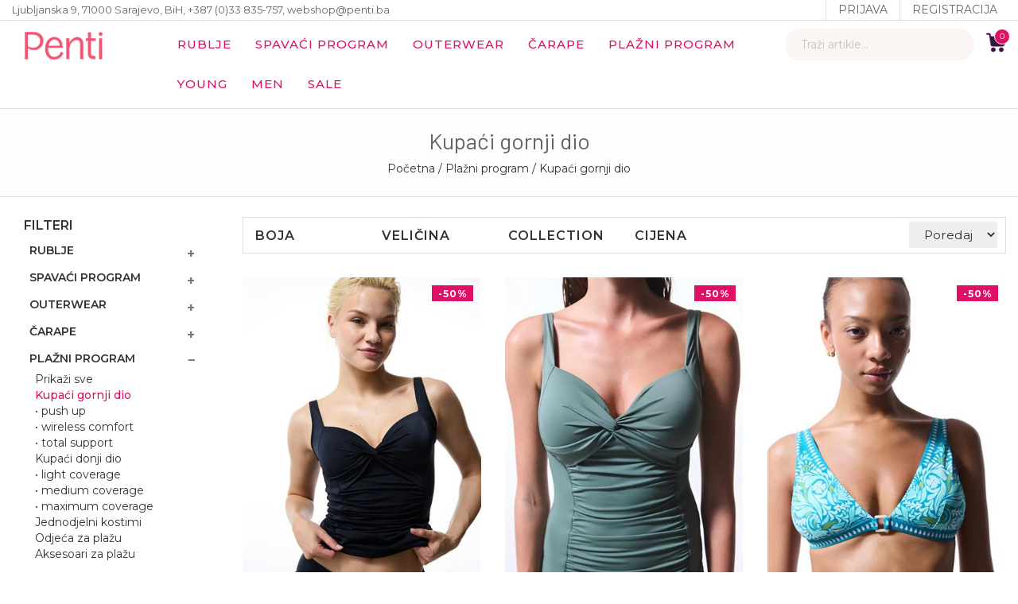

--- FILE ---
content_type: text/html; charset=utf-8
request_url: https://www.penti.ba/ba/kategorija/plazni-program/4/
body_size: 68091
content:

<!DOCTYPE html>
<html lang="bs">
<head>
    <meta http-equiv="Content-Type" content="text/html; charset=utf-8">
    <meta http-equiv="X-UA-Compatible" content="IE=edge">
    <meta name="viewport" content="width=device-width, initial-scale=1.0">
    <meta name="format-detection" content="telephone=no">
    <meta name="apple-mobile-web-app-capable" content="yes">
    <link href="/flaticon.ico" rel="icon" />
    <link rel="canonical" href="https://www.penti.ba">
    <meta name="author" content="NextVision">
    <meta name="keywords" content="grudnjaci, penti, kupaći kostimi, kupaći kostim, žensko rublje, pidžame, spavaćice, čarape, grudnjaci, rublje, veš, push up, ogrtači, gaćice, halteri, dječije pidžame, plažni program, kaftani, prodavnica veša, prodavnica rublja">
    <meta name="description" content="Penti Online Shop nudi širok izbor kvalitetnih komada za citavu porodicu. Prateci modne trendove u našoj ponudi možeš pronaci intimno rublje, sve vrste carapa, spavaci program, kupace kostime, te još mnogo proizvoda koje ce zadovoljiti tvoje svakodnevne potrebe, a i tvojih najmilijih.">
    <meta property="og:title" content="Penti BiH">
    <meta property="og:description" content="Penti Online Shop nudi širok izbor kvalitetnih komada za citavu porodicu. Prateci modne trendove u našoj ponudi možeš pronaci intimno rublje, sve vrste carapa, spavaci program, kupace kostime, te još mnogo proizvoda koje ce zadovoljiti tvoje svakodnevne potrebe, a i tvojih najmilijih.">
    <meta property="og:image" content="https://penti.ba/Content/theme/images/Penti-preview-image.jpg">
    <meta property="og:url" content="https://penti.ba">
    <meta name="twitter:title" content="Penti BiH">
    <meta name="twitter:description" content="Penti Online Shop nudi širok izbor kvalitetnih komada za citavu porodicu. Prateci modne trendove u našoj ponudi možeš pronaci intimno rublje, sve vrste carapa, spavaci program, kupace kostime, te još mnogo proizvoda koje ce zadovoljiti tvoje svakodnevne potrebe, a i tvojih najmilijih.">
    <meta name="twitter:image" content="https://penti.ba/Content/theme/images/Penti-preview-image.jpg">
    <meta name="twitter:card" content="summary_large_image">
    <meta name="twitter:site" content="Penti.BA - Online Shop" />
    <title>Penti BiH - Kupaći gornji dio </title>
    <!-- Global site tag (gtag.js) - Google Analytics -->
    <script async src="https://www.googletagmanager.com/gtag/js?id=G-NQMJHL6MKT"></script>
    <script>
        window.dataLayer = window.dataLayer || [];
        function gtag() { dataLayer.push(arguments); }
        gtag('js', new Date());

        gtag('config', 'G-NQMJHL6MKT');
    </script>
    <!-- Fonts-->
    <link rel="preconnect" href="https://fonts.googleapis.com">
    <link rel="preconnect" href="https://fonts.gstatic.com" crossorigin>
    <link href="https://fonts.googleapis.com/css2?family=Montserrat:ital,wght@0,100;0,200;0,300;0,400;0,500;0,600;0,700;0,800;0,900;1,200;1,300;1,400;1,500;1,600;1,700;1,800;1,900&family=Barlow:ital,wght@0,100;0,200;0,300;0,400;0,500;0,600;0,700;0,800;1,100;1,200;1,300;1,400;1,500;1,600;1,700&display=swap" rel="stylesheet">
    
    <link href="/Content/theme/plugins/ps-icon/style.css" rel="stylesheet" />
    <link href="//cdn-images.mailchimp.com/embedcode/horizontal-slim-10_7.css" rel="stylesheet" type="text/css">
    <link rel="stylesheet" href="/Content/dist/bundle.min.css">
    <!--Start of Tawk.to Script-->
    <script type="text/javascript">
        var Tawk_API = Tawk_API || {}, Tawk_LoadStart = new Date();
        (function () {
            var s1 = document.createElement("script"), s0 = document.getElementsByTagName("script")[0];
            s1.async = true;
            s1.src = 'https://embed.tawk.to/614ddda1d326717cb6832b35/1fgc2jfs7';
            s1.charset = 'UTF-8';
            s1.setAttribute('crossorigin', '*');
            s0.parentNode.insertBefore(s1, s0);
        })();
    </script>
    <!--End of Tawk.to Script-->
    <!-- Global site tag (gtag.js) - Google Analytics -->
    <script async src="https://www.googletagmanager.com/gtag/js?id=UA-209834987-1"></script>
    <script>
        window.dataLayer = window.dataLayer || [];
        function gtag() { dataLayer.push(arguments); }
        gtag('js', new Date());

        gtag('config', 'UA-209834987-1');
    </script>
</head>
<!--[if IE 7]><body class="ie7 lt-ie8 lt-ie9 lt-ie10"><![endif]--><!--[if IE 8]><body class="ie8 lt-ie9 lt-ie10"><![endif]--><!--[if IE 9]><body class="ie9 lt-ie10"><![endif]-->
<body class="ps-loading">
    <div class="custom-notifier" id="global-notifier"></div>
    <div class="header--sidebar"></div>
    
<header class="header" data-sticky="true">
    <div class="header__top">
        <div class="container-fluid">
            <!-- <div class="row counter-baner">
            <span>Ponuda za Bra Days važi do 12.03.</span>  <span id="pink_counter"></span> </div>-->
            <div class="row">
                <div class="col-lg-6 col-md-8 col-sm-6 col-xs-12 ">
                    <p>
                        Ljubljanska 9, 71000 Sarajevo, BiH,  +387 (0)33  835-757, webshop@penti.ba
                    </p>
                </div>

                <div class="col-lg-6 col-md-4 col-sm-6 col-xs-12 ">
                    <div class="header__actions">
                            <a href="/ba/Account/Login/" title="login">Prijava</a>
                            <a href="/ba/Account/Register/" title="registriraj se">Registracija</a>

                    </div>
                </div>
            </div>
        </div>
    </div>

    <nav class="navigation">
        <div class="container-fluid">
            <div class="left">
                <div class="header__logo"><a class="ps-logo" href="/" title="penti.ba"><img alt="logo" src="/Content/Upload/Img/logo-penti-rozi1-01.png" /></a></div>
            </div>

            <div class="center">
                <ul class="main-menu menu">

                        <li class="menu-item-has-children dropdown">
                            <a data-cid="7" data-ccode="3" class="category-tree-item-a category-tree-item-show-all" alt="Rublje" href="/ba/kategorija/rublje/7/">Rublje</a>
                            <ul class="sub-menu">
                                    <li><a title="Rublje" href="/ba/kategorija/rublje/27/">New Year Collection</a></li>
                                    <li><a title="Rublje" href="/ba/kategorija/rublje/12/">Push up grudnjaci</a></li>
                                    <li><a title="Rublje" href="/ba/kategorija/rublje/13/">Grudnjaci sa žicom</a></li>
                                    <li><a title="Rublje" href="/ba/kategorija/rublje/14/">Grudnjaci bez žice</a></li>
                                    <li><a title="Rublje" href="/ba/kategorija/rublje/26/">BASIC grudnjaci</a></li>
                                    <li><a title="Rublje" href="/ba/kategorija/rublje/17/">Brazilke</a></li>
                                    <li><a title="Rublje" href="/ba/kategorija/rublje/18/">Tange</a></li>
                                    <li><a title="Rublje" href="/ba/kategorija/rublje/16/">Klasične gaćice</a></li>
                                    <li><a title="Rublje" href="/ba/kategorija/rublje/15/">Hipster/Bokserice</a></li>
                                    <li><a title="Rublje" href="/ba/kategorija/rublje/19/">Multi pakovanja gaćica</a></li>
                                    <li><a title="Rublje" href="/ba/kategorija/rublje/20/">Steznici</a></li>
                                    <li><a title="Rublje" href="/ba/kategorija/rublje/22/">NU Basic kolekcija</a></li>
                                    <li><a title="Rublje" href="/ba/kategorija/rublje/21/">Halteri/Babydoll/Bodi</a></li>
                                    <li><a title="Rublje" href="/ba/kategorija/rublje/23/">Potkošulje/Majice</a></li>
                                    <li><a title="Rublje" href="/ba/kategorija/rublje/24/">Mama rublje</a></li>
                                    <li><a title="Rublje" href="/ba/kategorija/rublje/25/">Dodaci</a></li>
                            </ul>
                        </li>
                        <li class="menu-item-has-children dropdown">
                            <a data-cid="8" data-ccode="4" class="category-tree-item-a category-tree-item-show-all" alt="Spavaći program" href="/ba/kategorija/spavaci-program/8/">Spavaći program</a>
                            <ul class="sub-menu">
                                    <li><a title="Spavaći program" href="/ba/kategorija/spavaci-program/5000075/">New Year Collection</a></li>
                                    <li><a title="Spavaći program" href="/ba/kategorija/spavaci-program/4000070/">Bridal Collection</a></li>
                                    <li><a title="Spavaći program" href="/ba/kategorija/spavaci-program/29/">Pidžame u setu</a></li>
                                    <li><a title="Spavaći program" href="/ba/kategorija/spavaci-program/28/">Pidžame</a></li>
                                    <li><a title="Spavaći program" href="/ba/kategorija/spavaci-program/30/">Spavaćice</a></li>
                                    <li><a title="Spavaći program" href="/ba/kategorija/spavaci-program/31/">Ogrtači</a></li>
                                    <li><a title="Spavaći program" href="/ba/kategorija/spavaci-program/1000065/">Mama program</a></li>
                                    <li><a title="Spavaći program" href="/ba/kategorija/spavaci-program/32/">Aksesoari</a></li>
                            </ul>
                        </li>
                        <li class="menu-item-has-children dropdown">
                            <a data-cid="55" data-ccode="7" class="category-tree-item-a category-tree-item-show-all" alt="Outerwear" href="/ba/kategorija/outerwear/55/">Outerwear</a>
                            <ul class="sub-menu">
                                    <li><a title="Outerwear" href="/ba/kategorija/outerwear/56/">Dnevna odjeća</a></li>
                                    <li><a title="Outerwear" href="/ba/kategorija/outerwear/57/">Sportska odjeća</a></li>
                                    <li><a title="Outerwear" href="/ba/kategorija/outerwear/3000069/">Modni Dodaci</a></li>
                            </ul>
                        </li>
                        <li class="menu-item-has-children dropdown">
                            <a data-cid="36" data-ccode="5" class="category-tree-item-a category-tree-item-show-all" alt="Čarape" href="/ba/kategorija/carape/36/">Čarape</a>
                            <ul class="sub-menu">
                                    <li><a title="Čarape" href="/ba/kategorija/carape/5000076/">New Year Collection</a></li>
                                    <li><a title="Čarape" href="/ba/kategorija/carape/39/">Štrample sa uzorkom</a></li>
                                    <li><a title="Čarape" href="/ba/kategorija/carape/43/">Neprozirne štrample i tajice</a></li>
                                    <li><a title="Čarape" href="/ba/kategorija/carape/38/">Klasične Najlonke</a></li>
                                    <li><a title="Čarape" href="/ba/kategorija/carape/44/">Samostojeće čarape</a></li>
                                    <li><a title="Čarape" href="/ba/kategorija/carape/3000068/">Steznik štrample</a></li>
                                    <li><a title="Čarape" href="/ba/kategorija/carape/3000067/">Trudničke štrample</a></li>
                                    <li><a title="Čarape" href="/ba/kategorija/carape/40/">Dokoljenice</a></li>
                                    <li><a title="Čarape" href="/ba/kategorija/carape/41/">Kratke čarape</a></li>
                                    <li><a title="Čarape" href="/ba/kategorija/carape/42/">Stopice</a></li>
                            </ul>
                        </li>
                        <li class="menu-item-has-children dropdown">
                            <a data-cid="6" data-ccode="2" class="category-tree-item-a category-tree-item-show-all" alt="Plažni program" href="/ba/kategorija/plazni-program/6/">Plažni program</a>
                            <ul class="sub-menu">
                                    <li><a title="Plažni program" href="/ba/kategorija/plazni-program/4/">Kupaći gornji dio </a></li>
                                    <li><a title="Plažni program" href="/ba/kategorija/plazni-program/33/">• push up</a></li>
                                    <li><a title="Plažni program" href="/ba/kategorija/plazni-program/34/">• wireless comfort</a></li>
                                    <li><a title="Plažni program" href="/ba/kategorija/plazni-program/5000074/">• total support</a></li>
                                    <li><a title="Plažni program" href="/ba/kategorija/plazni-program/5/">Kupaći donji dio </a></li>
                                    <li><a title="Plažni program" href="/ba/kategorija/plazni-program/5000071/">• light coverage</a></li>
                                    <li><a title="Plažni program" href="/ba/kategorija/plazni-program/5000073/">• medium coverage</a></li>
                                    <li><a title="Plažni program" href="/ba/kategorija/plazni-program/5000072/">• maximum coverage</a></li>
                                    <li><a title="Plažni program" href="/ba/kategorija/plazni-program/2/">Jednodjelni kostimi</a></li>
                                    <li><a title="Plažni program" href="/ba/kategorija/plazni-program/9/">Odjeća za plažu</a></li>
                                    <li><a title="Plažni program" href="/ba/kategorija/plazni-program/10/">Aksesoari za plažu</a></li>
                            </ul>
                        </li>
                                                <li class="menu-item-has-children dropdown">
                                <a data-cid="37" data-ccode="6" class="category-tree-item-a category-tree-item-show-all" alt="Penti Young" href="/ba/kategorija/penti-young/37/">YOUNG</a>
                                <ul class="sub-menu">
                                        <li><a title="Penti Young" href="/ba/kategorija/penti-young/46/">Rublje za djevojčice</a></li>
                                        <li><a title="Penti Young" href="/ba/kategorija/penti-young/45/">Pidžame za djevojčice</a></li>
                                        <li><a title="Penti Young" href="/ba/kategorija/penti-young/51/">Rublje za dječake</a></li>
                                        <li><a title="Penti Young" href="/ba/kategorija/penti-young/47/">Pidžame za dječake</a></li>
                                        <li><a title="Penti Young" href="/ba/kategorija/penti-young/52/">Unisex pidžame</a></li>
                                        <li><a title="Penti Young" href="/ba/kategorija/penti-young/48/">Štrample za djevojčice</a></li>
                                        <li><a title="Penti Young" href="/ba/kategorija/penti-young/49/">Sokne za djevojčice</a></li>
                                        <li><a title="Penti Young" href="/ba/kategorija/penti-young/50/">Sokne za dječake</a></li>
                                        <li><a title="Penti Young" href="/ba/kategorija/penti-young/54/">Dodaci</a></li>
                                        <li><a title="Penti Young" href="/ba/kategorija/penti-young/53/">Kupaći kostimi</a></li>
                                </ul>
                            </li>
                            <li class="menu-item-has-children dropdown">
                                <a data-cid="60" data-ccode="9" class="category-tree-item-a category-tree-item-show-all" alt="Penti MEN" href="/ba/kategorija/penti-men/60/">MEN</a>
                                <ul class="sub-menu">
                                        <li><a title="Penti MEN" href="/ba/kategorija/penti-men/64/">Pidžame</a></li>
                                        <li><a title="Penti MEN" href="/ba/kategorija/penti-men/61/">Majice</a></li>
                                        <li><a title="Penti MEN" href="/ba/kategorija/penti-men/62/">Donje rublje</a></li>
                                        <li><a title="Penti MEN" href="/ba/kategorija/penti-men/63/">Čarape</a></li>
                                        <li><a title="Penti MEN" href="/ba/kategorija/penti-men/2000066/">Plažni program</a></li>
                                </ul>
                            </li>
                        <li><a title="Penti Sale" href="/ba/kategorija/penti-sale/1000066/">Sale</a></li>

                    
                    <li class="hidden-phone hidden-lg hidden-md hidden-tablet">
                        <hr style="margin-top: 10px; margin-bottom: 10px;border: 1px solid #dedede;" />
                    </li>


                </ul>
            </div>
            <div class="right">
                <div class="menu-toggle"></div>
                
<div class="ps-cart">
    <a class="ps-cart__toggle" href="/ba/Korpa/"><span><i id="cartHeaderProductCount">0</i></span></a>
    <div class="ps-cart__listing">
     
        <div class="ps-cart__total">
            <p>Ukupno: <span>KM</span> <span id="cartHeaderAmount" name="cartHeaderAmount">-,-- </span></p>
        </div>
        <div class="ps-cart__footer"><a class="ps-btn" href="/ba/Korpa/">Pregledaj korpu</a></div>
    </div>
</div>

                
<div class="ps-form--search header-search">
    <input class="form-control main-search-input" placeholder="Traži artikle…" type="text" id="qsearch" />
    <div id="divMainSearch" class="main-search-container">
    </div>
    <button></button>
</div>

            </div>
        </div>
    </nav>
</header>



    



<link href="https://code.jquery.com/ui/1.11.3/themes/smoothness/jquery-ui.css" rel="stylesheet" />
<link href="/Content/dist/filter.css" rel="stylesheet" />
<div class="ps-hero">
    <div class="container">
        <h1 id="pageProductListTitle">Kupaći gornji dio </h1>
        <nav class="woocommerce-breadcrumb">
            <a href="/">Početna</a>
                    <a href="/ba/kategorija/plazni-program/6/">/ Plažni program  </a>
                    <a href="/ba/kategorija/kupaci-gornji-dio/4/">/ Kupaći gornji dio   </a>
        </nav>
    </div>
</div>

<main class="ps-main ps-products-listing">
    

    <div id="productListingPartial">

    </div>
    <aside class="ps-sidebar" data-mh="product-page" style="">

        <div class="ps-aside-header">
            <span class="filter-title">Filteri</span>
            
            <div class="aside-menu-toggle hidden-lg hidden-md hidden-sm aside-menu-x">X</div>
        </div>
        <div id="xuper_theme_helpers_widget_categories-3" class="ps-widget--sidebar ps-widget--category tree-body" style="clear: both;">
            <ul id="categoryTreeUL" class="category-tree-ul-class">

                    <li class="root-category-li">
                        <a id="cat-7" data-cid="7" data-ccode="3" class="caret-tree-item tree-item-has-leafs">Rublje</a>

    <ul class="nested-leaf">
        <li>
            <a onclick='categoryTreeItemClick("7", "rublje", 0)'
               class="category-tree-item-a category-tree-item-show-all"
               data-cid="7"
               data-ccode="3">Prikaži sve</a>
        </li>

            <li>
                <a onclick='categoryTreeItemClick("27", "new-year-collection", 0)'
                   id="cat-27"
                   data-cid="27"
                   data-ccode="316"
                   class="category-tree-item-a ">New Year Collection</a>

            </li>
            <li>
                <a onclick='categoryTreeItemClick("12", "push-up-grudnjaci", 0)'
                   id="cat-12"
                   data-cid="12"
                   data-ccode="301"
                   class="category-tree-item-a ">Push up grudnjaci</a>

            </li>
            <li>
                <a onclick='categoryTreeItemClick("13", "grudnjaci-sa-zicom", 0)'
                   id="cat-13"
                   data-cid="13"
                   data-ccode="302"
                   class="category-tree-item-a ">Grudnjaci sa žicom</a>

            </li>
            <li>
                <a onclick='categoryTreeItemClick("14", "grudnjaci-bez-zice", 0)'
                   id="cat-14"
                   data-cid="14"
                   data-ccode="303"
                   class="category-tree-item-a ">Grudnjaci bez žice</a>

            </li>
            <li>
                <a onclick='categoryTreeItemClick("26", "basic-grudnjaci", 0)'
                   id="cat-26"
                   data-cid="26"
                   data-ccode="315"
                   class="category-tree-item-a ">BASIC grudnjaci</a>

            </li>
            <li>
                <a onclick='categoryTreeItemClick("17", "brazilke", 0)'
                   id="cat-17"
                   data-cid="17"
                   data-ccode="306"
                   class="category-tree-item-a ">Brazilke</a>

            </li>
            <li>
                <a onclick='categoryTreeItemClick("18", "tange", 0)'
                   id="cat-18"
                   data-cid="18"
                   data-ccode="307"
                   class="category-tree-item-a ">Tange</a>

            </li>
            <li>
                <a onclick='categoryTreeItemClick("16", "klasicne-gacice", 0)'
                   id="cat-16"
                   data-cid="16"
                   data-ccode="305"
                   class="category-tree-item-a ">Klasične gaćice</a>

            </li>
            <li>
                <a onclick='categoryTreeItemClick("15", "hipsterbokserice", 0)'
                   id="cat-15"
                   data-cid="15"
                   data-ccode="304"
                   class="category-tree-item-a ">Hipster/Bokserice</a>

            </li>
            <li>
                <a onclick='categoryTreeItemClick("19", "multi-pakovanja-gacica", 0)'
                   id="cat-19"
                   data-cid="19"
                   data-ccode="308"
                   class="category-tree-item-a ">Multi pakovanja gaćica</a>

            </li>
            <li>
                <a onclick='categoryTreeItemClick("20", "steznici", 0)'
                   id="cat-20"
                   data-cid="20"
                   data-ccode="309"
                   class="category-tree-item-a ">Steznici</a>

            </li>
            <li>
                <a onclick='categoryTreeItemClick("22", "nu-basic-kolekcija", 0)'
                   id="cat-22"
                   data-cid="22"
                   data-ccode="311"
                   class="category-tree-item-a ">NU Basic kolekcija</a>

            </li>
            <li>
                <a onclick='categoryTreeItemClick("21", "halteribabydollbodi", 0)'
                   id="cat-21"
                   data-cid="21"
                   data-ccode="310"
                   class="category-tree-item-a ">Halteri/Babydoll/Bodi</a>

            </li>
            <li>
                <a onclick='categoryTreeItemClick("23", "potkosuljemajice", 0)'
                   id="cat-23"
                   data-cid="23"
                   data-ccode="312"
                   class="category-tree-item-a ">Potkošulje/Majice</a>

            </li>
            <li>
                <a onclick='categoryTreeItemClick("24", "mama-rublje", 0)'
                   id="cat-24"
                   data-cid="24"
                   data-ccode="313"
                   class="category-tree-item-a ">Mama rublje</a>

            </li>
            <li>
                <a onclick='categoryTreeItemClick("25", "dodaci", 0)'
                   id="cat-25"
                   data-cid="25"
                   data-ccode="314"
                   class="category-tree-item-a ">Dodaci</a>

            </li>
    </ul>
                    </li>
                    <li class="root-category-li">
                        <a id="cat-8" data-cid="8" data-ccode="4" class="caret-tree-item tree-item-has-leafs">Spavaći program</a>

    <ul class="nested-leaf">
        <li>
            <a onclick='categoryTreeItemClick("8", "spavaci-program", 0)'
               class="category-tree-item-a category-tree-item-show-all"
               data-cid="8"
               data-ccode="4">Prikaži sve</a>
        </li>

            <li>
                <a onclick='categoryTreeItemClick("5000075", "new-year-collection", 0)'
                   id="cat-5000075"
                   data-cid="5000075"
                   data-ccode="408"
                   class="category-tree-item-a ">New Year Collection</a>

            </li>
            <li>
                <a onclick='categoryTreeItemClick("4000070", "bridal-collection", 0)'
                   id="cat-4000070"
                   data-cid="4000070"
                   data-ccode="407"
                   class="category-tree-item-a ">Bridal Collection</a>

            </li>
            <li>
                <a onclick='categoryTreeItemClick("29", "pidzame-u-setu", 0)'
                   id="cat-29"
                   data-cid="29"
                   data-ccode="402"
                   class="category-tree-item-a ">Pidžame u setu</a>

            </li>
            <li>
                <a onclick='categoryTreeItemClick("28", "pidzame", 0)'
                   id="cat-28"
                   data-cid="28"
                   data-ccode="401"
                   class="category-tree-item-a ">Pidžame</a>

            </li>
            <li>
                <a onclick='categoryTreeItemClick("30", "spavacice", 0)'
                   id="cat-30"
                   data-cid="30"
                   data-ccode="403"
                   class="category-tree-item-a ">Spavaćice</a>

            </li>
            <li>
                <a onclick='categoryTreeItemClick("31", "ogrtaci", 0)'
                   id="cat-31"
                   data-cid="31"
                   data-ccode="404"
                   class="category-tree-item-a ">Ogrtači</a>

            </li>
            <li>
                <a onclick='categoryTreeItemClick("1000065", "mama-program", 0)'
                   id="cat-1000065"
                   data-cid="1000065"
                   data-ccode="406"
                   class="category-tree-item-a ">Mama program</a>

            </li>
            <li>
                <a onclick='categoryTreeItemClick("32", "aksesoari", 0)'
                   id="cat-32"
                   data-cid="32"
                   data-ccode="405"
                   class="category-tree-item-a ">Aksesoari</a>

            </li>
    </ul>
                    </li>
                    <li class="root-category-li">
                        <a id="cat-55" data-cid="55" data-ccode="7" class="caret-tree-item tree-item-has-leafs">Outerwear</a>

    <ul class="nested-leaf">
        <li>
            <a onclick='categoryTreeItemClick("55", "outerwear", 0)'
               class="category-tree-item-a category-tree-item-show-all"
               data-cid="55"
               data-ccode="7">Prikaži sve</a>
        </li>

            <li>
                <a onclick='categoryTreeItemClick("56", "dnevna-odjeca", 0)'
                   id="cat-56"
                   data-cid="56"
                   data-ccode="701"
                   class="category-tree-item-a ">Dnevna odjeća</a>

            </li>
            <li>
                <a onclick='categoryTreeItemClick("57", "sportska-odjeca", 0)'
                   id="cat-57"
                   data-cid="57"
                   data-ccode="702"
                   class="category-tree-item-a ">Sportska odjeća</a>

            </li>
            <li>
                <a onclick='categoryTreeItemClick("3000069", "modni-dodaci", 0)'
                   id="cat-3000069"
                   data-cid="3000069"
                   data-ccode="704"
                   class="category-tree-item-a ">Modni Dodaci</a>

            </li>
    </ul>
                    </li>
                    <li class="root-category-li">
                        <a id="cat-36" data-cid="36" data-ccode="5" class="caret-tree-item tree-item-has-leafs">Čarape</a>

    <ul class="nested-leaf">
        <li>
            <a onclick='categoryTreeItemClick("36", "carape", 0)'
               class="category-tree-item-a category-tree-item-show-all"
               data-cid="36"
               data-ccode="5">Prikaži sve</a>
        </li>

            <li>
                <a onclick='categoryTreeItemClick("5000076", "new-year-collection", 0)'
                   id="cat-5000076"
                   data-cid="5000076"
                   data-ccode="510"
                   class="category-tree-item-a ">New Year Collection</a>

            </li>
            <li>
                <a onclick='categoryTreeItemClick("39", "strample-sa-uzorkom", 0)'
                   id="cat-39"
                   data-cid="39"
                   data-ccode="502"
                   class="category-tree-item-a ">Štrample sa uzorkom</a>

            </li>
            <li>
                <a onclick='categoryTreeItemClick("43", "neprozirne-strample-i-tajice", 0)'
                   id="cat-43"
                   data-cid="43"
                   data-ccode="506"
                   class="category-tree-item-a ">Neprozirne štrample i tajice</a>

            </li>
            <li>
                <a onclick='categoryTreeItemClick("38", "klasicne-najlonke", 0)'
                   id="cat-38"
                   data-cid="38"
                   data-ccode="501"
                   class="category-tree-item-a ">Klasične Najlonke</a>

            </li>
            <li>
                <a onclick='categoryTreeItemClick("44", "samostojece-carape", 0)'
                   id="cat-44"
                   data-cid="44"
                   data-ccode="507"
                   class="category-tree-item-a ">Samostojeće čarape</a>

            </li>
            <li>
                <a onclick='categoryTreeItemClick("3000068", "steznik-strample", 0)'
                   id="cat-3000068"
                   data-cid="3000068"
                   data-ccode="509"
                   class="category-tree-item-a ">Steznik štrample</a>

            </li>
            <li>
                <a onclick='categoryTreeItemClick("3000067", "trudnicke-strample", 0)'
                   id="cat-3000067"
                   data-cid="3000067"
                   data-ccode="508"
                   class="category-tree-item-a ">Trudničke štrample</a>

            </li>
            <li>
                <a onclick='categoryTreeItemClick("40", "dokoljenice", 0)'
                   id="cat-40"
                   data-cid="40"
                   data-ccode="503"
                   class="category-tree-item-a ">Dokoljenice</a>

            </li>
            <li>
                <a onclick='categoryTreeItemClick("41", "kratke-carape", 0)'
                   id="cat-41"
                   data-cid="41"
                   data-ccode="504"
                   class="category-tree-item-a ">Kratke čarape</a>

            </li>
            <li>
                <a onclick='categoryTreeItemClick("42", "stopice", 0)'
                   id="cat-42"
                   data-cid="42"
                   data-ccode="505"
                   class="category-tree-item-a ">Stopice</a>

            </li>
    </ul>
                    </li>
                    <li class="root-category-li">
                        <a id="cat-6" data-cid="6" data-ccode="2" class="caret-tree-item tree-item-has-leafs">Plažni program</a>

    <ul class="nested-leaf">
        <li>
            <a onclick='categoryTreeItemClick("6", "plazni-program", 0)'
               class="category-tree-item-a category-tree-item-show-all"
               data-cid="6"
               data-ccode="2">Prikaži sve</a>
        </li>

            <li>
                <a onclick='categoryTreeItemClick("4", "kupaci-gornji-dio", 0)'
                   id="cat-4"
                   data-cid="4"
                   data-ccode="201"
                   class="category-tree-item-a ">Kupaći gornji dio </a>

            </li>
            <li>
                <a onclick='categoryTreeItemClick("33", "push-up", 0)'
                   id="cat-33"
                   data-cid="33"
                   data-ccode="207"
                   class="category-tree-item-a ">• push up</a>

            </li>
            <li>
                <a onclick='categoryTreeItemClick("34", "wireless-comfort", 0)'
                   id="cat-34"
                   data-cid="34"
                   data-ccode="208"
                   class="category-tree-item-a ">• wireless comfort</a>

            </li>
            <li>
                <a onclick='categoryTreeItemClick("5000074", "total-support", 0)'
                   id="cat-5000074"
                   data-cid="5000074"
                   data-ccode="211"
                   class="category-tree-item-a ">• total support</a>

            </li>
            <li>
                <a onclick='categoryTreeItemClick("5", "kupaci-donji-dio", 0)'
                   id="cat-5"
                   data-cid="5"
                   data-ccode="202"
                   class="category-tree-item-a ">Kupaći donji dio </a>

            </li>
            <li>
                <a onclick='categoryTreeItemClick("5000071", "light-coverage", 0)'
                   id="cat-5000071"
                   data-cid="5000071"
                   data-ccode="206"
                   class="category-tree-item-a ">• light coverage</a>

            </li>
            <li>
                <a onclick='categoryTreeItemClick("5000073", "medium-coverage", 0)'
                   id="cat-5000073"
                   data-cid="5000073"
                   data-ccode="210"
                   class="category-tree-item-a ">• medium coverage</a>

            </li>
            <li>
                <a onclick='categoryTreeItemClick("5000072", "maximum-coverage", 0)'
                   id="cat-5000072"
                   data-cid="5000072"
                   data-ccode="209"
                   class="category-tree-item-a ">• maximum coverage</a>

            </li>
            <li>
                <a onclick='categoryTreeItemClick("2", "jednodjelni-kostimi", 0)'
                   id="cat-2"
                   data-cid="2"
                   data-ccode="203"
                   class="category-tree-item-a ">Jednodjelni kostimi</a>

            </li>
            <li>
                <a onclick='categoryTreeItemClick("9", "odjeca-za-plazu", 0)'
                   id="cat-9"
                   data-cid="9"
                   data-ccode="204"
                   class="category-tree-item-a ">Odjeća za plažu</a>

            </li>
            <li>
                <a onclick='categoryTreeItemClick("10", "aksesoari-za-plazu", 0)'
                   id="cat-10"
                   data-cid="10"
                   data-ccode="205"
                   class="category-tree-item-a ">Aksesoari za plažu</a>

            </li>
    </ul>
                    </li>
                    <li class="root-category-li">
                        <a id="cat-37" data-cid="37" data-ccode="6" class="caret-tree-item tree-item-has-leafs">Penti Young</a>

    <ul class="nested-leaf">
        <li>
            <a onclick='categoryTreeItemClick("37", "penti-young", 0)'
               class="category-tree-item-a category-tree-item-show-all"
               data-cid="37"
               data-ccode="6">Prikaži sve</a>
        </li>

            <li>
                <a onclick='categoryTreeItemClick("46", "rublje-za-djevojcice", 0)'
                   id="cat-46"
                   data-cid="46"
                   data-ccode="602"
                   class="category-tree-item-a ">Rublje za djevojčice</a>

            </li>
            <li>
                <a onclick='categoryTreeItemClick("45", "pidzame-za-djevojcice", 0)'
                   id="cat-45"
                   data-cid="45"
                   data-ccode="601"
                   class="category-tree-item-a ">Pidžame za djevojčice</a>

            </li>
            <li>
                <a onclick='categoryTreeItemClick("51", "rublje-za-djecake", 0)'
                   id="cat-51"
                   data-cid="51"
                   data-ccode="607"
                   class="category-tree-item-a ">Rublje za dječake</a>

            </li>
            <li>
                <a onclick='categoryTreeItemClick("47", "pidzame-za-djecake", 0)'
                   id="cat-47"
                   data-cid="47"
                   data-ccode="603"
                   class="category-tree-item-a ">Pidžame za dječake</a>

            </li>
            <li>
                <a onclick='categoryTreeItemClick("52", "unisex-pidzame", 0)'
                   id="cat-52"
                   data-cid="52"
                   data-ccode="608"
                   class="category-tree-item-a ">Unisex pidžame</a>

            </li>
            <li>
                <a onclick='categoryTreeItemClick("48", "strample-za-djevojcice", 0)'
                   id="cat-48"
                   data-cid="48"
                   data-ccode="604"
                   class="category-tree-item-a ">Štrample za djevojčice</a>

            </li>
            <li>
                <a onclick='categoryTreeItemClick("49", "sokne-za-djevojcice", 0)'
                   id="cat-49"
                   data-cid="49"
                   data-ccode="605"
                   class="category-tree-item-a ">Sokne za djevojčice</a>

            </li>
            <li>
                <a onclick='categoryTreeItemClick("50", "sokne-za-djecake", 0)'
                   id="cat-50"
                   data-cid="50"
                   data-ccode="606"
                   class="category-tree-item-a ">Sokne za dječake</a>

            </li>
            <li>
                <a onclick='categoryTreeItemClick("54", "dodaci", 0)'
                   id="cat-54"
                   data-cid="54"
                   data-ccode="610"
                   class="category-tree-item-a ">Dodaci</a>

            </li>
            <li>
                <a onclick='categoryTreeItemClick("53", "kupaci-kostimi", 0)'
                   id="cat-53"
                   data-cid="53"
                   data-ccode="609"
                   class="category-tree-item-a ">Kupaći kostimi</a>

            </li>
    </ul>
                    </li>
                    <li class="root-category-li">
                        <a id="cat-60" data-cid="60" data-ccode="9" class="caret-tree-item tree-item-has-leafs">Penti MEN</a>

    <ul class="nested-leaf">
        <li>
            <a onclick='categoryTreeItemClick("60", "penti-men", 0)'
               class="category-tree-item-a category-tree-item-show-all"
               data-cid="60"
               data-ccode="9">Prikaži sve</a>
        </li>

            <li>
                <a onclick='categoryTreeItemClick("64", "pidzame", 0)'
                   id="cat-64"
                   data-cid="64"
                   data-ccode="904"
                   class="category-tree-item-a ">Pidžame</a>

            </li>
            <li>
                <a onclick='categoryTreeItemClick("61", "majice", 0)'
                   id="cat-61"
                   data-cid="61"
                   data-ccode="901"
                   class="category-tree-item-a ">Majice</a>

            </li>
            <li>
                <a onclick='categoryTreeItemClick("62", "donje-rublje", 0)'
                   id="cat-62"
                   data-cid="62"
                   data-ccode="902"
                   class="category-tree-item-a ">Donje rublje</a>

            </li>
            <li>
                <a onclick='categoryTreeItemClick("63", "carape", 0)'
                   id="cat-63"
                   data-cid="63"
                   data-ccode="903"
                   class="category-tree-item-a ">Čarape</a>

            </li>
            <li>
                <a onclick='categoryTreeItemClick("2000066", "plazni-program", 0)'
                   id="cat-2000066"
                   data-cid="2000066"
                   data-ccode="905"
                   class="category-tree-item-a ">Plažni program</a>

            </li>
    </ul>
                    </li>
            </ul>
        </div>

    </aside>
</main>



    
<footer class="ps-footer site-footer">
    <div class="ps-footer__content">
        <div class="ps-container">
            <div class="row">
                <div class="col-lg-4 col-md-4 col-sm-12 col-xs-12 ">
                    <div class="ps-site-info site-info">
                        <a class="ps-logo" href="/"><img alt="logo" src="/Content/Upload/Img/logo-penti-rozi1-01.png" /></a>

                        <div class="ps-site-info__contact">
                            <p>
                                INTIMA - ST d.o.o.
                                <br />
                                Ljubljanska 9,
                                <br />
                                71 000 Sarajevo, BiH
                                <br />
                                 +387 (0)33  835-757
                            </p>
                            <p>webshop@penti.ba</p>
                        </div>

                        <ul class="ps-social">
                            <li><a href="https://www.facebook.com/penti.bih" target="_blank" alt="facebook"><img src="/Content/theme/images/icons/facebook-f-brands.svg" alt="facebook" height="16"/> </a></li>
                            <li><a href="https://www.instagram.com/penti.bih/" target="_blank" alt="instagram"><img src="/Content/theme/images/icons/instagram-brands.svg" alt="instagram" height="16" /></a></li>
                        </ul>
                    </div>
                </div>

                <div class="col-lg-8 col-md-8 col-sm-12 col-xs-12 ">
                    <div class="row">

                            <div class="col-lg-4 col-md-4 col-sm-4 col-xs-12 ">
                                <div class="ps-widget ps-widget--footer widget widget_footer">
                                    <h2 class="ps-widget__title">Penti BiH</h2>

                                    <ul class="ps-list--line">
                                            <li><a class="text-uppercase" href="/ba/stranica/o-nama/9/">O nama</a></li>
                                            <li><a class="text-uppercase" href="/ba/stranica/kontakt/10/">Kontakt</a></li>
                                            <li><a class="text-uppercase" href="/ba/stranica/opsti-prodajni-uslovi/5/">Opšti prodajni uslovi</a></li>
                                            <li><a class="text-uppercase" href="/ba/stranica/politika-privatnosti/6/">Politika privatnosti</a></li>
                                            <li><a class="text-uppercase" href="/ba/stranica/postarina/8/">Poštarina</a></li>
                                            <li><a class="text-uppercase" href="https://www.penti.ba/ba/karijera">Karijera</a></li>
                                    </ul>
                                </div>
                            </div>
                            <div class="col-lg-4 col-md-4 col-sm-4 col-xs-12 ">
                                <div class="ps-widget ps-widget--footer widget widget_footer">
                                    <h2 class="ps-widget__title">Izdvojeno</h2>

                                    <ul class="ps-list--line">
                                            <li><a class="text-uppercase" href="/ba/stranica/povrat-robe/4/">Povrat robe</a></li>
                                            <li><a class="text-uppercase" href="/ba/stranica/cesto-postavljena-pitanja/11/">Često postavljena pitanja</a></li>
                                            <li><a class="text-uppercase" href="/ba/stranica/uslovi-kupovine/17/">Uslovi kupovine</a></li>
                                    </ul>
                                </div>
                            </div>
                            <div class="col-lg-4 col-md-4 col-sm-4 col-xs-12 ">
                                <div class="ps-widget ps-widget--footer widget widget_footer">
                                    <h2 class="ps-widget__title">Korisnička podrška</h2>

                                    <ul class="ps-list--line">
                                            <li><a class="text-uppercase" href="/ba/stranica/cesto-postavljena-pitanja/11/">Često postavljena pitanja</a></li>
                                            <li><a class="text-uppercase" href="#">Historija narudžbi</a></li>
                                            <li><a class="text-uppercase" href="#">Provjeriti narudžbu</a></li>
                                    </ul>
                                </div>
                            </div>

                    </div>
                </div>
            </div>
        </div>
    </div>
    <div class="ps-footer__copyright">
        <div class="ps-container">
            <div class="row">
                <div class="col-lg-6 col-md-6 col-sm-6 col-xs-12 ">
                    <p>©2022 Penti BiH All Rights Reserved. Design & Development -<a href="http://www.nextvision.ba/bs/" target="_blank"> NextVision</a></p>
                </div>
                <div class="col-lg-6 col-md-6 col-sm-6 col-xs-12 ">
                    <div class="ps-footer__payment-methods">
                        <a target="_blank" href="https://monri.com/" title="monri">
                            <img src="/Content/theme/images/payment/PayWeb-e-kupovina_logo.gif" alt="PayWeb-e-kupovina_logo">
                        </a>
                        <a target="_blank" href="https://www.mastercard.com" title="mastercard">
                            <img src="/Content/theme/images/payment/mc_acc_opt_70_3x.gif" alt="mc_acc_opt">
                        </a>
                        <a target="_blank" href="https://www.mastercard.com" title="mastercard">
                            <img src="/Content/theme/images/payment/ms_acc_opt_70_3x.gif" alt="ms_acc_opt">
                        </a>
                        <a target="_blank" href="https://www.visaeurope.com" title="visa">
                            <img src="/Content/theme/images/payment/Visa.gif" alt="visa">
                        </a>
                        <a target="_blank" href="https://monri.com/" title="monri">
                            <img src="/Content/theme/images/payment/monri_logo.png" alt="MONRIlogo">
                        </a>
                    </div>
                </div>
            </div>
        </div>
    </div>
   
</footer>



    <!-- JS Library-->
    <script src="/Scripts/dist/bundle.min.js"></script>

    <script>
        $(function() {
            var searchTimerId;
            var searchInterval = 300;
            $("#qsearch").keyup(function (event) {
                var pagesize = 5;
                var query = $('#qsearch').val();
                var categoryId = $("#main-search-selected-category").attr('data-category-id');
                //
                if (categoryId == 0)
                    categoryId = null;

                if (event.which == 27 || query.length < 3) {
                    $("#divMainSearch").slideUp();
                    $("#divMainSearch").html('');
                    return;
                }
                $('.halflings').removeClass('search');
                $('.halflings').addClass('cog');
                clearInterval(searchTimerId); // cancel previous search action
                searchTimerId = setTimeout(    // set new action to be triggered after the period
                    function () {
                        var search = new CodexAjax();
                        search.searchProductsUrl = '/ba/Extension/ProductSearch/';
                        search.ProductSearch(query, categoryId, 1, pagesize,
                            function (response) {
                                var html = '';
                                var counter = 0;
                                $.each(response.Products, function (index, product) {
                                    ++counter;
                                    var pUrl = '/ba/proizvod/PRODUCT_TITLE/101010/'.replace('/101010', '/'+product.ID).replace('PRODUCT_TITLE', slugify(product.Name));
                                    var imgurl = '~/resursi/proizvodi/slike/mala//' + product.ImageUrl;
                                    imgurl = imgurl.replace('~', '');

                                    if(product.SalePrice > 0)
                                    html +=
                                            '<div class="search-item-result"><a href="' + pUrl + '"><div class="qsearch-img-container"><img class="qsearch-result-img" src="' + imgurl + '" /></div><div class="qsearch-pricing-container"><div class="qsearch-name">' + product.Name + '</div><div class="qsearch-prices"><span class="qsearch-price qsearch-old-price">' + product.PriceRetail.toFixed(2) + ' KM</span><span class="qsearch-sale-price">' + product.SalePrice.toFixed(2) + ' KM</span></div></div></a></div>';
                                    else
                                        html +=
                                            '<div class="search-item-result"><a href="' + pUrl + '"><div class="qsearch-img-container"><img class="qsearch-result-img" src="' + imgurl + '" /></div><div class="qsearch-pricing-container"><div class="qsearch-name">'+ product.Name + '</div><div class="qsearch-prices"><span class="qsearch-price"><b>'+ product.PriceRetail.toFixed(2) +' KM</b></span></div></div></a></div>';
                                });
                                var routeUrl = '/ba/Pretraga/Rezultati/';
                                var searchUrl = routeUrl + '?q=' + query + '&pagesize=' + 24 + '&page=' + 1;
                                html += '<div class="search-item-note"><a id="search-link-results"  href="' + searchUrl + '">Prikazano: ' + counter + ' od ' + response.Count +'</a></div>';
                                if (response.Count > 0) {
                                    $("#divMainSearch").html(html);
                                    $("#divMainSearch").slideDown();
                                }
                                else {
                                    $("#divMainSearch").slideUp();
                                    $("#divMainSearch").html('');
                                }
                                $('.halflings').addClass('search');
                                $('.halflings').removeClass('cog');
                            },
                            function (response) {

                                $('.halflings').addClass('search');
                                $('.halflings').removeClass('cog');
                            });
                    }, searchInterval);
            });

            $(document).click(function (event) {
                if (!$(event.target).hasClass('main-search-container')
                    && !$(event.target).hasClass('main-search-input')
                    && !$(event.target).hasClass('search-item-result')
                    && !$(event.target).hasClass('search-item-note')
                ) {
                    $("#divMainSearch").slideUp();
                    $("#divMainSearch").html('');
                    //
                    $("#divMainCategorySearch").slideUp();
                    $("#divMainCategorySearch").html('');
                }
            });
        });
    </script>

    <script>
        var cart = new CodexCart();
        cart.DisplayHeaderCartSummary('/ba/Cart/GetCartSummary/');
    </script>
    <script>

        function addToCart(productid, qtyElement, variantCombination, notification, redirectToLink = null) {
            if (typeof (notification) === 'undefined')
                notification = true;
            var qty = $(qtyElement).val();
            if (!qty || qty == 0)
                qty = 1;

            var packaging = 1;
            if (variantCombination == undefined || !variantCombination || variantCombination == 0)
                variantCombination = 0;
            var cart = new CodexCart();
            var comment = "";
            var file = "";
            if ($("#cart-line-comment").length) {
                comment = $("#cart-line-comment").val();
            }

            if ($("#cart-line-file").length) {
                file = $("#cart-line-file").val();
            }

            cart.addToCartUrl = '/ba/Cart/AddToCart/';
            cart.AddToCart(productid,
                qty,
                comment,
                file,
                packaging,
                variantCombination,
                function(response) {
                    if (response.Success) {
                        // Check if we're on the cart page - if so, reload to show updated BOGO discounts
                        var currentPath = window.location.pathname.toLowerCase();
                        var isCartPage = currentPath.indexOf('/cart') >= 0 || currentPath.indexOf('/korpa') >= 0;

                        if (isCartPage) {
                            // Reload the page immediately to show updated cart with BOGO discounts
                            window.location.reload();
                            return;
                        }

                        $(qtyElement).val(qty);
                        var cartSummary = (response.CartSummary.Data);
                        console.log(cartSummary);
                        cart.RefreshHeaderCart(cartSummary);
                        cart.RefreshCartSummary(cartSummary);
                        $("#remove-from-cart_" + productid).removeClass("hidden");
                        $("#remove-from-cart_" + productid).data('cart-line-guid', response.Guid);
                        //
                        if (notification)
                        {
                            notifyGlobalSuccess("Dodano u korpu", 3000);
                            if (redirectToLink) {
                                window.location.href = redirectToLink;
                            }
                            $(".to-disable-upon-cart-add").attr('disable', 'disable');
                        }
                        if (response.Message) {
                            notifyGlobalError(response.Message, 3000);
                        }

                    } else {

                        notifyGlobalError(response.Message, 3000);
                    }

                },
                function (response) {
                    if (notification) {

                        notifyGlobalError('Greška', 3000);
                    }

                });

        }


        function removeFromCart(guid, notification)
        {
            if (typeof (notification) === 'undefined')
                notification = true;
            var cart = new CodexCart();
            //
            if (guid == undefined || guid == '') {
                notifyGlobalError('Nemoguće izvršiti akciju', 3000);
                return;
            }
            //
            cart.removeFromCartUrl = '/ba/Cart/DeleteFromCart/';
            cart.RemoveFromCart(guid,
                function (response) {
                    if (!response.Success) {
                        if (notification)
                            notifyGlobalError('Nemoguće izvršiti akciju', 3000);
                        return;
                    }

                    // Check if we're on the cart page - if so, reload to show updated BOGO discounts
                    var currentPath = window.location.pathname.toLowerCase();
                    var isCartPage = currentPath.indexOf('/cart') >= 0 || currentPath.indexOf('/korpa') >= 0;

                    if (isCartPage) {
                        // Reload the page immediately to show updated cart with BOGO discounts
                        window.location.reload();
                        return;
                    }

                    var cartSummary = response.CartSummary.Data;

                    $("#cartQuantity_" + response.ProductId).val(0);
                    cart.RefreshHeaderCart(cartSummary);
                    cart.RefreshCartSummary(cartSummary);
                    $("#remove-from-cart_" + response.Guid).addClass("hidden");
                    $("#cartLine_" + response.Guid).addClass("hidden");

                    if (notification)
                        notifyGlobalSuccess('Uspješno uklonjeno iz korpe', 3000);
                },
                function (response) {
                    if (notification)
                        notifyGlobalError('Nemoguće izvršiti akciju', 3000);
                });
            return;
        }
    </script>

    
    <script src="https://code.jquery.com/ui/1.11.3/jquery-ui.min.js"
            integrity="sha256-xI/qyl9vpwWFOXz7+x/9WkG5j/SVnSw21viy8fWwbeE="
            crossorigin="anonymous"></script>

    <script>
        var toggler = document.getElementsByClassName("caret-tree-item");
        var i;

        for (i = 0; i < toggler.length; i++) {
            toggler[i].addEventListener("click",
                function() {
                    this.parentElement.querySelector(".nested-leaf").classList.toggle("active-leaf");
                    this.classList.toggle("caret-tree-item-down");
                });
        }

        function categoryTreeItemClick(cid, slug, hasChildren = 1) {
            if (hasChildren == 1)
                return;
            //
            var url = '/ba/kategorija/_replace_slug_/_replace_pid_/'.replace('_replace_slug_', slug).replace('_replace_pid_', cid);
            window.location.href = url;
        }


        function triggerFilterSearch(
            title,
            categoryid,
            manufacturer,
            stockonly,
            page,
            pagesize,
            language
        ) {
            //connsole.log('trigger filter');
            var pricefrom = $("#filterPriceFrom").val();
            var priceto = $("#filterPriceTo").val();
            var isChecked = $('#membersOnlyFilter:checked').val();
            var forMembersOnly = isChecked ? true : false;

            
            var sortby = $("#pricingSortType").val() == 0 ? 4 : 7;

            
            var sorttype = $("#pricingSortType").val() == 0 ? 2 : $("#pricingSortType").val();

            var colorList = '';
            var sizeList = '';
            var brandList = '';
            var attributeList = '';

            $('.filter-item-selected').each(function() {
                var color = $(this).attr('data-color');
                var size = $(this).attr('data-size');
                var brand = $(this).attr('data-guid');
                var attribute = $(this).attr('data-attribute');

                //
                if (color) {
                    if (!colorList)
                        colorList = color;
                    else colorList += ',' + color;
                }
                //
                if (size) {
                    if (!sizeList)
                        sizeList = size;
                    else sizeList += ',' + size;
                }
                //
                if (brand) {
                    if (!brandList)
                        brandList = brand;
                    else brandList += ',' + brand;
                }
                //
                if (attribute) {
                    if (!attributeList)
                        attributeList = attribute;
                    else attributeList += ',' + attribute;
                }

            });
            //
            showProducts(title,
                categoryid,
                sizeList,
                colorList,
                pricefrom,
                priceto,
                attributeList,
                manufacturer,
                brandList,
                stockonly,
                forMembersOnly,
                page,
                pagesize,
                language,
                sortby,
                sorttype);
        }

        function toggleFilterOptions(ctl) {
            var targetControl = $(ctl).next(".filter-item-options");
            var slideDown = true;
            if ($(targetControl).is(":hidden")) {

            } else {
                slideDown = false;
            }

            $(".filter-title").each(function(index) {
                var subcontrol = $(this).next(".filter-item-options");
                $(subcontrol).slideUp("fast");
                //if ($(subcontrol).is(":hidden")) {
                //    //if (JSON.stringify(targetControl) === JSON.stringify(subcontrol)) {
                //    //} else {

                //    //}
                //} else {

                //    if (JSON.stringify(targetControl) === JSON.stringify(subcontrol)) {
                //        //$(subcontrol).slideDown();
                //    } else {
                //        $(subcontrol).slideUp();
                //    }
                //}


            });

            if (slideDown) {
                $(targetControl).slideDown("fast");
            } else {
                $(targetControl).slideUp("fast");

            }
            return;
            //
            if ($(targetControl).is(":hidden")) {
                $(".filter-item-options").slideDown();
                $(targetControl).slideUp("fast",
                    function() {
                        // Animation complete.
                        console.log('slide down');
                    });
            } else {
                $(".filter-item-options").slideDown();
                return;
                $(targetControl).slideUp("fast",
                    function() {
                        console.log('slide up');
                    });
            }


            //$(ctl).next(".filter-item-options").slideDown("fast");
        }

        function showProducts(title,
            categoryid,
            productsize,
            productcolor,
            pricefrom,
            priceto,
            attribute,
            manufacturer,
            brend,
            stockonly,
            forMembersOnly,
            page,
            pagesize,
            language,
            sortby,
            sorttype) {
            $('.ps-loading').addClass('loaded');
            $('.load-spinner').show();
            $.ajax({
                type: "POST",
                url: "/ba/Category/ProductListPartial/",
                //contentType: "application/javascript",

                dataType: "html",
                data:
                {
                    "Title": title,
                    "CategoryID": categoryid,
                    "ProductSize": productsize,
                    "ProductColor": productcolor,
                    "PriceFrom": pricefrom,
                    "PriceTo": priceto,
                    "Attribute": attribute,
                    "Manufacturer": manufacturer,
                    "Brand": brend,
                    "InStockOnly": stockonly,
                    "MembersOnlyProducts": forMembersOnly,
                    "Page": page,
                    "PageSize": pagesize,
                    "Language": language,
                    "SortBy": sortby,
                    "SortType": sorttype
                },
                success: function(res) {
                    $("#productListingPartial").html(res);
                    $('.ps-loading').addClass('loaded');


                },
                error: function(request, status, error) {
                    notifyGlobalError("Greška: " + request.status, 3000);
                    $('.load-spinner').hide();
                }
            });
        }


        $(function() {
            $('.aside-menu-toggle').on('click',
                function() {
                    $("aside.ps-sidebar").toggle('slow');
                });


            //console.log('DUZINA KODA KAT: '+catCodeLen);
                
                var catCodeLen = 3;

                for (var i = 0; i <= catCodeLen; i += 2) {
                    var catCode = '201'.substring(0, 1 + i);
                    $("a[data-ccode='" + catCode + "']").addClass('caret-tree-item-down');
                    $("a[data-ccode='" + catCode + "']").next('.nested-leaf').first().addClass('active-leaf');

            }

                var leafNodes = $("a[data-ccode='201']").each(function(index) {
                    if (!$(this).hasClass('tree-item-has-leafs'))
                        $(this).addClass('active-cat-leaf-node');
                });
                


            // function showProducts(title, categoryid, productsize, productcolor, pricefrom, priceto, manufacturer, brend, stockonly, page, pagesize, language, sortby, sorttype) {
            showProducts('Kupaći gornji dio ',
                4,
                '',
                '',
                0,
                0,
                '',
                '',
                '',
                'False',
                'False',
                1,
                18,
                'ba',
                4,
                2);
        });


        function removeFilterItem(control) {
            var valSelected = $(control).attr('data-value');
            console.log(valSelected);
            if ($(control).hasClass('filter-item-color')) {
                var selected = $('.filter-item-color[data-color="' + valSelected + '"]');
                //console.log('removing:' + $(selected).text());
                $(selected).click();
            }

            if ($(control).hasClass('filter-item-size')) {
                var selected = $('.filter-item-size[data-size="' + valSelected + '"]');
                //console.log('removing:' + $(selected).text());
                $(selected).click();
            }

            if ($(control).hasClass('filter-item-guid')) {
                var selected = $('.filter-item-guid[data-guid="' + valSelected + '"]');
                //console.log('removing:' + $(selected).text());
                $(selected).click();
            }

            if ($(control).hasClass('filter-item-attribute')) {
                var selected = $('.filter-item-attribute[data-attribute="' + valSelected + '"]');
                //console.log('removing:' + $(selected).text());
                $(selected).click();
            }
        }
    </script>

</body>

</html>

--- FILE ---
content_type: text/html; charset=utf-8
request_url: https://www.penti.ba/ba/Category/ProductListPartial/
body_size: 42726
content:


<script>
    var forceSwitchReload = true;
</script>
<style>

    #pricingSortType {
        margin-left: 15px;
        padding: 0 15px 0 15px;
        border: none;
        margin-top: 2px;
        height: 33px;
        font-size: 1.1em;
        font-weight: normal;
        background-color: #EFEFEF;
    }

    .cmn-toggle {
        position: absolute;
        margin-left: -9999px;
        visibility: hidden;
    }

        .cmn-toggle + label {
            display: block;
            position: relative;
            cursor: pointer;
            outline: none;
            -webkit-user-select: none;
            -moz-user-select: none;
            -ms-user-select: none;
            user-select: none;
        }

    input.cmn-toggle-round-flat + label {
        padding: 2px;
        width: 58px;
        height: 23px;
        background-color: #dddddd;
        -webkit-border-radius: 60px;
        -moz-border-radius: 60px;
        -ms-border-radius: 60px;
        -o-border-radius: 60px;
        border-radius: 60px;
        -webkit-transition: background 0.4s;
        -moz-transition: background 0.4s;
        -o-transition: background 0.4s;
        transition: background 0.4s;
    }

        input.cmn-toggle-round-flat + label:before, input.cmn-toggle-round-flat + label:after {
            display: block;
            position: absolute;
            content: "";
        }

        input.cmn-toggle-round-flat + label:before {
            top: 2px;
            left: 2px;
            bottom: 2px;
            right: 2px;
            background-color: #fff;
            -webkit-border-radius: 60px;
            -moz-border-radius: 60px;
            -ms-border-radius: 60px;
            -o-border-radius: 60px;
            border-radius: 60px;
            -webkit-transition: background 0.4s;
            -moz-transition: background 0.4s;
            -o-transition: background 0.4s;
            transition: background 0.4s;
        }

        input.cmn-toggle-round-flat + label:after {
            top: 4px;
            left: 4px;
            bottom: 4px;
            width: 22px;
            background-color: #dddddd;
            -webkit-border-radius: 52px;
            -moz-border-radius: 52px;
            -ms-border-radius: 52px;
            -o-border-radius: 52px;
            border-radius: 52px;
            -webkit-transition: margin 0.4s, background 0.4s;
            -moz-transition: margin 0.4s, background 0.4s;
            -o-transition: margin 0.4s, background 0.4s;
            transition: margin 0.4s, background 0.4s;
        }

    input.cmn-toggle-round-flat:checked + label {
        background-color: #27A1CA;
    }

        input.cmn-toggle-round-flat:checked + label:after {
            margin-left: 27px;
            background-color: #27A1CA;
        }



    /*on-off switch*/

    .filter-container {
        text-align: left;
        border: 1px solid #dedede;
    }

        .filter-container > div {
            font-weight: bold;
            margin-right: 10px;
            display: inline-block;
            width: 145px;
            /*text-align: center;*/
        }

            .filter-container > div > .filter-title {
                cursor: pointer;
                /*font-weight: bold;*/
                letter-spacing: 1px;
                padding-bottom: 5px;
                padding-top: 5px;
                /**/ margin-left: 15px;
                margin-bottom: 0;
                margin-top: 7px;
            }

                .filter-container > div > .filter-title:hover {
                    color: #E00F5B;
                }

        .filter-container .filter-item-options {
            border: 1px solid #dedede;
            width: 200px;
            max-height: 230px;
            min-height: 50px;
            z-index: 23;
            position: absolute;
            overflow-y: auto;
            background-color: white;
            display: none;
            top: 46px;
        }

            .filter-container .filter-item-options .filter-item {
                font-weight: bold;
                /* margin: 6px; */
                margin-left: 6px;
                margin-right: 6px;
                margin-bottom: 5px;
                margin-top: 5px;
                padding: 10px;
                cursor: pointer;
                letter-spacing: 1px;
                background-color: #FEFDFC;
                border: 1px solid #dedede;
                font-size: 13px;
                -ms-border-radius: 4px;
                border-radius: 2px;
            }

            .filter-container .filter-item-options .filter-item-selected {
                background-color: #fff;
                color: #E00F5B;
            }

            .filter-container .filter-item-options .filter-item:hover {
                box-shadow: 1px 1px 1px #888888;
            }

    .label-info {
        background-color: #5bc0de !important;
        color: white;
    }


    /* adapted from http://maxwells.github.io/bootstrap-tags.html */
    .tag {
        font-size: 14px;
        padding: .3em .4em .4em;
        margin: 0 .1em;
        display: inline-block;
        margin-bottom: 7px;
    }

        .tag a {
            color: #bbb;
            cursor: pointer;
            opacity: 0.6;
        }

            .tag a:hover {
                opacity: 1.0
            }

        .tag .remove {
            vertical-align: bottom;
            top: 0;
        }

        .tag a {
            margin: 0 0 0 .3em;
        }

            .tag a .glyphicon-white {
                color: #fff;
                margin-bottom: 2px;
            }


    .product-listing-fixed {
    }

    .filter-pricing-options {
        width: 328px !important;
    }

    .btn-apply-price-filter {
        margin: 0 auto;
        margin-bottom: 10px;
        padding-top: 2px;
        padding-bottom: 2px;
        padding-left: 10px;
        padding-right: 10px;
        background-color: #DD4B71;
        color: white;
    }

    .sort-filter {
        float: right;
        margin-top: 3px;
    }

        .sort-filter select {
            border-color: #dedede;
            border-radius: 3px;
            padding-left: 5px;
            cursor: pointer;
            padding-right: 5px;
            /* background: none; */
            float: right;
        }
</style>

<div class="ps-content" data-mh="product-page">
    <div class="ps-product-group">
        <div class="ps-product-group__content">
            <div class="ps-product-group__action main-filter-holder">
                <div class="row">
                    <div class="woocommerce-notices-wrapper"></div>
                    <div class="col-lg-12 col-md-12 col-sm-12 col-xs-12" style="padding: 0;">

                        

                        <div class="filter-container">
                                <div class="color-filter filter-choices" >
                                    <div class="filter-title">Boja</div>

                                    <div class="filter-item-options">
                                            <div class="filter-item filter-item-color " data-color="DRUGO">DRUGO</div>
                                            <div class="filter-item filter-item-color " data-color="ŽUTA">ŽUTA</div>
                                            <div class="filter-item filter-item-color " data-color="CRNA">CRNA</div>
                                            <div class="filter-item filter-item-color " data-color="PRINT ">PRINT </div>
                                            <div class="filter-item filter-item-color " data-color="ROZA">ROZA</div>
                                            <div class="filter-item filter-item-color " data-color="NARANDŽASTA">NARANDŽASTA</div>
                                            <div class="filter-item filter-item-color " data-color="PLAVA">PLAVA</div>
                                            <div class="filter-item filter-item-color " data-color="NEON">NEON</div>
                                            <div class="filter-item filter-item-color " data-color="LJUBICASTA">LJUBICASTA</div>
                                            <div class="filter-item filter-item-color " data-color="CRVENA">CRVENA</div>
                                            <div class="filter-item filter-item-color " data-color="BIJELA">BIJELA</div>
                                            <div class="filter-item filter-item-color " data-color="ZELENA">ZELENA</div>
                                            <div class="filter-item filter-item-color " data-color="BEŽ">BEŽ</div>
                                            <div class="filter-item filter-item-color " data-color="SIVA">SIVA</div>
                                            <div class="filter-item filter-item-color " data-color="SME&#208;A">SME&#208;A</div>
                                            <div class="filter-item filter-item-color " data-color="EKRU">EKRU</div>
                                    </div>
                                </div>
                                                            <div class="size-filter filter-choices">
                                    <div class="filter-title">Veličina</div>
                                    <div class="filter-item-options">
                                            <div class="filter-item filter-item-size " data-size="42">42</div>
                                            <div class="filter-item filter-item-size " data-size="40">40</div>
                                            <div class="filter-item filter-item-size " data-size="36">36</div>
                                            <div class="filter-item filter-item-size " data-size="38">38</div>
                                            <div class="filter-item filter-item-size " data-size="75C">75C</div>
                                            <div class="filter-item filter-item-size " data-size="80C">80C</div>
                                            <div class="filter-item filter-item-size " data-size="80D">80D</div>
                                            <div class="filter-item filter-item-size " data-size="80B">80B</div>
                                            <div class="filter-item filter-item-size " data-size="85C">85C</div>
                                            <div class="filter-item filter-item-size " data-size="85D">85D</div>
                                            <div class="filter-item filter-item-size " data-size="85B">85B</div>
                                            <div class="filter-item filter-item-size " data-size="34">34</div>
                                            <div class="filter-item filter-item-size " data-size="44">44</div>
                                            <div class="filter-item filter-item-size " data-size="46">46</div>
                                            <div class="filter-item filter-item-size " data-size="50">50</div>
                                            <div class="filter-item filter-item-size " data-size="48">48</div>
                                            <div class="filter-item filter-item-size " data-size="90C">90C</div>
                                            <div class="filter-item filter-item-size " data-size="90D">90D</div>
                                            <div class="filter-item filter-item-size " data-size="95C">95C</div>
                                            <div class="filter-item filter-item-size " data-size="95D">95D</div>
                                    </div>
                                </div>
                                                                                        <div class="attribute-filter filter-choices">
                                    <div class="filter-title">Collection</div>
                                    <div class="filter-item-options">
                                            <div class="filter-item filter-item-attribute " data-attribute="FASHION">FASHION</div>
                                            <div class="filter-item filter-item-attribute " data-attribute="BASIC">BASIC</div>
                                    </div>
                                </div>
                            <div class="price-filter filter-choices">
                                <input type="hidden" value="0" id="filterPriceFrom" />
                                <input type="hidden" value="43.950" id="filterPriceTo" />
                                <div class="filter-title">Cijena</div>
                                <div class="filter-item-options filter-pricing-options" style="display: none; padding-top: 14px; text-align: center;">
                                    <input type="text" id="amount" style="border: 0; color: black; font-weight: bold; margin: 0 auto; display: block; text-align: center;" class="item-price-filter">
                                    <div id="slider-range" class="item-price-filter" style="width: 200px; margin: 0 auto; margin-top: 11px; margin-bottom: 10px;"></div>
                                    <button class="btn btn-group item-price-filter btn-apply-price-filter">Filtriraj</button>
                                </div>
                            </div>

                            <script>
                            </script>

                            <div class="sort-filter filter-choices hidden-xs">
                                <select id="pricingSortType" style="margin-left: 15px;">
                                    
                                    <option selected=&#39;selected&#39; value="0">Poredaj</option>
                                    <option  value="1">Jeftinije</option>
                                    <option  value="2">Skuplje</option>
                                </select>
                            </div>

                            <span style="float: right; margin-right: 10px;margin-top: 5px;" class="hidden-xs hidden-sm hidden-md hidden-phone hidden">
                                Prikazano 18 od 230 Artikala
                            </span>

                        </div>
                    </div>

                    <!--end col woocommerce-result-count-->
                    
                </div>
            </div><!--end ps-product-group__action-->

            <div class="ps-section__content">
                <div class="row product-listing-fixed">

                        <div class="col-lg-4 col-md-4 col-sm-6 col-xs-6">
                            

<div class="grid-item__content-wrapper">
    <div class="ps-product--yewelry">
        <div class="ps-product__thumbnail">
                <div class="ps-badge-2">
                    <span>-50%</span>
                </div>
            <img src="/resursi/proizvodi/slike/srednja/77156ba9-c0b5-4431-9e03-cb5d533c6f1d.jpg" data-echo="/resursi/proizvodi/slike/srednja/77156ba9-c0b5-4431-9e03-cb5d533c6f1d.jpg"
                 onerror="this.src = '/resursi/proizvodi/slike/srednja/uncategorized.jpg'" alt="shirred-top">
            <ul class="ps-product__actions">
                <li><a href="/ba/proizvod/shirred-top/19534/" title="View"><i class="ps-icon-eye"></i></a></li>
            </ul>
        </div>
        <div class="ps-product__content">
            <a class="ps-product__title" href="/ba/proizvod/shirred-top/19534/">Shirred Top</a>
                <p class="ps-product__price">
                    <del>82.90 KM </del>
                    <b>41.45 KM</b>
                </p>
        </div>
    </div>
</div>
                        </div>
                        <div class="col-lg-4 col-md-4 col-sm-6 col-xs-6">
                            

<div class="grid-item__content-wrapper">
    <div class="ps-product--yewelry">
        <div class="ps-product__thumbnail">
                <div class="ps-badge-2">
                    <span>-50%</span>
                </div>
            <img src="/resursi/proizvodi/slike/srednja/dc2c7abb-d8b6-4611-948c-dcd0d188b08e.jpg" data-echo="/resursi/proizvodi/slike/srednja/dc2c7abb-d8b6-4611-948c-dcd0d188b08e.jpg"
                 onerror="this.src = '/resursi/proizvodi/slike/srednja/uncategorized.jpg'" alt="shirred-top">
            <ul class="ps-product__actions">
                <li><a href="/ba/proizvod/shirred-top/19535/" title="View"><i class="ps-icon-eye"></i></a></li>
            </ul>
        </div>
        <div class="ps-product__content">
            <a class="ps-product__title" href="/ba/proizvod/shirred-top/19535/">Shirred Top</a>
                <p class="ps-product__price">
                    <del>82.90 KM </del>
                    <b>41.45 KM</b>
                </p>
        </div>
    </div>
</div>
                        </div>
                        <div class="col-lg-4 col-md-4 col-sm-6 col-xs-6">
                            

<div class="grid-item__content-wrapper">
    <div class="ps-product--yewelry">
        <div class="ps-product__thumbnail">
                <div class="ps-badge-2">
                    <span>-50%</span>
                </div>
            <img src="/resursi/proizvodi/slike/srednja/ef2a4d85-4748-49a6-b1c5-d0c8cf1cf761.jpg" data-echo="/resursi/proizvodi/slike/srednja/ef2a4d85-4748-49a6-b1c5-d0c8cf1cf761.jpg"
                 onerror="this.src = '/resursi/proizvodi/slike/srednja/uncategorized.jpg'" alt="tropic-leaf-deep-v-top">
            <ul class="ps-product__actions">
                <li><a href="/ba/proizvod/tropic-leaf-deep-v-top/19235/" title="View"><i class="ps-icon-eye"></i></a></li>
            </ul>
        </div>
        <div class="ps-product__content">
            <a class="ps-product__title" href="/ba/proizvod/tropic-leaf-deep-v-top/19235/">Tropic Leaf Deep V Top</a>
                <p class="ps-product__price">
                    <del>79.90 KM </del>
                    <b>39.95 KM</b>
                </p>
        </div>
    </div>
</div>
                        </div>
                        <div class="col-lg-4 col-md-4 col-sm-6 col-xs-6">
                            

<div class="grid-item__content-wrapper">
    <div class="ps-product--yewelry">
        <div class="ps-product__thumbnail">
                <div class="ps-badge-2">
                    <span>-50%</span>
                </div>
            <img src="/resursi/proizvodi/slike/srednja/491a8293-1cd0-4990-b17e-1dee163ef370.jpg" data-echo="/resursi/proizvodi/slike/srednja/491a8293-1cd0-4990-b17e-1dee163ef370.jpg"
                 onerror="this.src = '/resursi/proizvodi/slike/srednja/uncategorized.jpg'" alt="sheila-deep-balen-top">
            <ul class="ps-product__actions">
                <li><a href="/ba/proizvod/sheila-deep-balen-top/19192/" title="View"><i class="ps-icon-eye"></i></a></li>
            </ul>
        </div>
        <div class="ps-product__content">
            <a class="ps-product__title" href="/ba/proizvod/sheila-deep-balen-top/19192/">Sheila Deep Balen Top</a>
                <p class="ps-product__price">
                    <del>79.90 KM </del>
                    <b>39.95 KM</b>
                </p>
        </div>
    </div>
</div>
                        </div>
                        <div class="col-lg-4 col-md-4 col-sm-6 col-xs-6">
                            

<div class="grid-item__content-wrapper">
    <div class="ps-product--yewelry">
        <div class="ps-product__thumbnail">
                <div class="ps-badge-2">
                    <span>-50%</span>
                </div>
            <img src="/resursi/proizvodi/slike/srednja/afe31c5a-baa5-4f04-9966-ad94c58d6ffb.jpg" data-echo="/resursi/proizvodi/slike/srednja/afe31c5a-baa5-4f04-9966-ad94c58d6ffb.jpg"
                 onerror="this.src = '/resursi/proizvodi/slike/srednja/uncategorized.jpg'" alt="sheila-lotus-top">
            <ul class="ps-product__actions">
                <li><a href="/ba/proizvod/sheila-lotus-top/19193/" title="View"><i class="ps-icon-eye"></i></a></li>
            </ul>
        </div>
        <div class="ps-product__content">
            <a class="ps-product__title" href="/ba/proizvod/sheila-lotus-top/19193/">Sheila Lotus Top</a>
                <p class="ps-product__price">
                    <del>79.90 KM </del>
                    <b>39.95 KM</b>
                </p>
        </div>
    </div>
</div>
                        </div>
                        <div class="col-lg-4 col-md-4 col-sm-6 col-xs-6">
                            

<div class="grid-item__content-wrapper">
    <div class="ps-product--yewelry">
        <div class="ps-product__thumbnail">
                <div class="ps-badge-2">
                    <span>-50%</span>
                </div>
            <img src="/resursi/proizvodi/slike/srednja/d8c99e28-b1a1-4b01-b9d2-ce7345e0c480.jpg" data-echo="/resursi/proizvodi/slike/srednja/d8c99e28-b1a1-4b01-b9d2-ce7345e0c480.jpg"
                 onerror="this.src = '/resursi/proizvodi/slike/srednja/uncategorized.jpg'" alt="new-triangle-top">
            <ul class="ps-product__actions">
                <li><a href="/ba/proizvod/new-triangle-top/19175/" title="View"><i class="ps-icon-eye"></i></a></li>
            </ul>
        </div>
        <div class="ps-product__content">
            <a class="ps-product__title" href="/ba/proizvod/new-triangle-top/19175/">New Triangle Top</a>
                <p class="ps-product__price">
                    <del>42.90 KM </del>
                    <b>21.45 KM</b>
                </p>
        </div>
    </div>
</div>
                        </div>
                        <div class="col-lg-4 col-md-4 col-sm-6 col-xs-6">
                            

<div class="grid-item__content-wrapper">
    <div class="ps-product--yewelry">
        <div class="ps-product__thumbnail">
                <div class="ps-badge-2">
                    <span>-50%</span>
                </div>
            <img src="/resursi/proizvodi/slike/srednja/1d5f592d-0b07-41c4-943c-3331c9ccac18.jpg" data-echo="/resursi/proizvodi/slike/srednja/1d5f592d-0b07-41c4-943c-3331c9ccac18.jpg"
                 onerror="this.src = '/resursi/proizvodi/slike/srednja/uncategorized.jpg'" alt="new-triangle-top">
            <ul class="ps-product__actions">
                <li><a href="/ba/proizvod/new-triangle-top/19176/" title="View"><i class="ps-icon-eye"></i></a></li>
            </ul>
        </div>
        <div class="ps-product__content">
            <a class="ps-product__title" href="/ba/proizvod/new-triangle-top/19176/">New Triangle Top</a>
                <p class="ps-product__price">
                    <del>42.90 KM </del>
                    <b>21.45 KM</b>
                </p>
        </div>
    </div>
</div>
                        </div>
                        <div class="col-lg-4 col-md-4 col-sm-6 col-xs-6">
                            

<div class="grid-item__content-wrapper">
    <div class="ps-product--yewelry">
        <div class="ps-product__thumbnail">
                <div class="ps-badge-2">
                    <span>-50%</span>
                </div>
            <img src="/resursi/proizvodi/slike/srednja/f1e50383-a5d8-4d4d-a6c4-630d4f0fb102.jpg" data-echo="/resursi/proizvodi/slike/srednja/f1e50383-a5d8-4d4d-a6c4-630d4f0fb102.jpg"
                 onerror="this.src = '/resursi/proizvodi/slike/srednja/uncategorized.jpg'" alt="lizbon-triangle-fit-top">
            <ul class="ps-product__actions">
                <li><a href="/ba/proizvod/lizbon-triangle-fit-top/19171/" title="View"><i class="ps-icon-eye"></i></a></li>
            </ul>
        </div>
        <div class="ps-product__content">
            <a class="ps-product__title" href="/ba/proizvod/lizbon-triangle-fit-top/19171/">Lizbon Triangle Fit Top</a>
                <p class="ps-product__price">
                    <del>69.90 KM </del>
                    <b>34.95 KM</b>
                </p>
        </div>
    </div>
</div>
                        </div>
                        <div class="col-lg-4 col-md-4 col-sm-6 col-xs-6">
                            

<div class="grid-item__content-wrapper">
    <div class="ps-product--yewelry">
        <div class="ps-product__thumbnail">
                <div class="ps-badge-2">
                    <span>-50%</span>
                </div>
            <img src="/resursi/proizvodi/slike/srednja/85277463-037d-4789-82e4-8b7e2c4f704d.jpg" data-echo="/resursi/proizvodi/slike/srednja/85277463-037d-4789-82e4-8b7e2c4f704d.jpg"
                 onerror="this.src = '/resursi/proizvodi/slike/srednja/uncategorized.jpg'" alt="mae-strapless-top">
            <ul class="ps-product__actions">
                <li><a href="/ba/proizvod/mae-strapless-top/19169/" title="View"><i class="ps-icon-eye"></i></a></li>
            </ul>
        </div>
        <div class="ps-product__content">
            <a class="ps-product__title" href="/ba/proizvod/mae-strapless-top/19169/">Mae Strapless Top</a>
                <p class="ps-product__price">
                    <del>69.90 KM </del>
                    <b>34.95 KM</b>
                </p>
        </div>
    </div>
</div>
                        </div>
                        <div class="col-lg-4 col-md-4 col-sm-6 col-xs-6">
                            

<div class="grid-item__content-wrapper">
    <div class="ps-product--yewelry">
        <div class="ps-product__thumbnail">
                <div class="ps-badge-2">
                    <span>-50%</span>
                </div>
            <img src="/resursi/proizvodi/slike/srednja/ca47e564-afe1-4746-898a-bc504bf0482e.jpg" data-echo="/resursi/proizvodi/slike/srednja/ca47e564-afe1-4746-898a-bc504bf0482e.jpg"
                 onerror="this.src = '/resursi/proizvodi/slike/srednja/uncategorized.jpg'" alt="island-deep-v-top">
            <ul class="ps-product__actions">
                <li><a href="/ba/proizvod/island-deep-v-top/19160/" title="View"><i class="ps-icon-eye"></i></a></li>
            </ul>
        </div>
        <div class="ps-product__content">
            <a class="ps-product__title" href="/ba/proizvod/island-deep-v-top/19160/">Island Deep V Top</a>
                <p class="ps-product__price">
                    <del>75.90 KM </del>
                    <b>37.95 KM</b>
                </p>
        </div>
    </div>
</div>
                        </div>
                        <div class="col-lg-4 col-md-4 col-sm-6 col-xs-6">
                            

<div class="grid-item__content-wrapper">
    <div class="ps-product--yewelry">
        <div class="ps-product__thumbnail">
                <div class="ps-badge-2">
                    <span>-50%</span>
                </div>
            <img src="/resursi/proizvodi/slike/srednja/0c2a1892-5a8b-4a5e-a3a0-54d5f8a97b3c.jpg" data-echo="/resursi/proizvodi/slike/srednja/0c2a1892-5a8b-4a5e-a3a0-54d5f8a97b3c.jpg"
                 onerror="this.src = '/resursi/proizvodi/slike/srednja/uncategorized.jpg'" alt="chiara-bralette-top">
            <ul class="ps-product__actions">
                <li><a href="/ba/proizvod/chiara-bralette-top/19137/" title="View"><i class="ps-icon-eye"></i></a></li>
            </ul>
        </div>
        <div class="ps-product__content">
            <a class="ps-product__title" href="/ba/proizvod/chiara-bralette-top/19137/">Chiara Bralette Top</a>
                <p class="ps-product__price">
                    <del>69.90 KM </del>
                    <b>34.95 KM</b>
                </p>
        </div>
    </div>
</div>
                        </div>
                        <div class="col-lg-4 col-md-4 col-sm-6 col-xs-6">
                            

<div class="grid-item__content-wrapper">
    <div class="ps-product--yewelry">
        <div class="ps-product__thumbnail">
                <div class="ps-badge-2">
                    <span>-50%</span>
                </div>
            <img src="/resursi/proizvodi/slike/srednja/52f30d2c-85c9-41e5-b2af-418fd540f32e.jpg" data-echo="/resursi/proizvodi/slike/srednja/52f30d2c-85c9-41e5-b2af-418fd540f32e.jpg"
                 onerror="this.src = '/resursi/proizvodi/slike/srednja/uncategorized.jpg'" alt="braga-deep-v-top">
            <ul class="ps-product__actions">
                <li><a href="/ba/proizvod/braga-deep-v-top/19133/" title="View"><i class="ps-icon-eye"></i></a></li>
            </ul>
        </div>
        <div class="ps-product__content">
            <a class="ps-product__title" href="/ba/proizvod/braga-deep-v-top/19133/">Braga Deep V Top</a>
                <p class="ps-product__price">
                    <del>72.90 KM </del>
                    <b>36.45 KM</b>
                </p>
        </div>
    </div>
</div>
                        </div>
                        <div class="col-lg-4 col-md-4 col-sm-6 col-xs-6">
                            

<div class="grid-item__content-wrapper">
    <div class="ps-product--yewelry">
        <div class="ps-product__thumbnail">
                <div class="ps-badge-2">
                    <span>-50%</span>
                </div>
            <img src="/resursi/proizvodi/slike/srednja/5325c670-9e57-47d9-a080-86b35c0cc97a.jpg" data-echo="/resursi/proizvodi/slike/srednja/5325c670-9e57-47d9-a080-86b35c0cc97a.jpg"
                 onerror="this.src = '/resursi/proizvodi/slike/srednja/uncategorized.jpg'" alt="begonia-deep-frill-top">
            <ul class="ps-product__actions">
                <li><a href="/ba/proizvod/begonia-deep-frill-top/19129/" title="View"><i class="ps-icon-eye"></i></a></li>
            </ul>
        </div>
        <div class="ps-product__content">
            <a class="ps-product__title" href="/ba/proizvod/begonia-deep-frill-top/19129/">Begonia Deep Frill Top</a>
                <p class="ps-product__price">
                    <del>69.90 KM </del>
                    <b>34.95 KM</b>
                </p>
        </div>
    </div>
</div>
                        </div>
                        <div class="col-lg-4 col-md-4 col-sm-6 col-xs-6">
                            

<div class="grid-item__content-wrapper">
    <div class="ps-product--yewelry">
        <div class="ps-product__thumbnail">
                <div class="ps-badge-2">
                    <span>-50%</span>
                </div>
            <img src="/resursi/proizvodi/slike/srednja/137ec66b-c2c1-4e38-9a0c-c06ed37b861c.jpg" data-echo="/resursi/proizvodi/slike/srednja/137ec66b-c2c1-4e38-9a0c-c06ed37b861c.jpg"
                 onerror="this.src = '/resursi/proizvodi/slike/srednja/uncategorized.jpg'" alt="v-top">
            <ul class="ps-product__actions">
                <li><a href="/ba/proizvod/v-top/19121/" title="View"><i class="ps-icon-eye"></i></a></li>
            </ul>
        </div>
        <div class="ps-product__content">
            <a class="ps-product__title" href="/ba/proizvod/v-top/19121/">V Top</a>
                <p class="ps-product__price">
                    <del>69.90 KM </del>
                    <b>34.95 KM</b>
                </p>
        </div>
    </div>
</div>
                        </div>
                        <div class="col-lg-4 col-md-4 col-sm-6 col-xs-6">
                            

<div class="grid-item__content-wrapper">
    <div class="ps-product--yewelry">
        <div class="ps-product__thumbnail">
                <div class="ps-badge-2">
                    <span>-50%</span>
                </div>
            <img src="/resursi/proizvodi/slike/srednja/623b6230-43b4-4dbb-aec3-d6949aacdb91.jpg" data-echo="/resursi/proizvodi/slike/srednja/623b6230-43b4-4dbb-aec3-d6949aacdb91.jpg"
                 onerror="this.src = '/resursi/proizvodi/slike/srednja/uncategorized.jpg'" alt="spring-blue-intense-push-up-top">
            <ul class="ps-product__actions">
                <li><a href="/ba/proizvod/spring-blue-intense-push-up-top/19113/" title="View"><i class="ps-icon-eye"></i></a></li>
            </ul>
        </div>
        <div class="ps-product__content">
            <a class="ps-product__title" href="/ba/proizvod/spring-blue-intense-push-up-top/19113/">Spring Blue Intense Push Up Top</a>
                <p class="ps-product__price">
                    <del>79.90 KM </del>
                    <b>39.95 KM</b>
                </p>
        </div>
    </div>
</div>
                        </div>
                        <div class="col-lg-4 col-md-4 col-sm-6 col-xs-6">
                            

<div class="grid-item__content-wrapper">
    <div class="ps-product--yewelry">
        <div class="ps-product__thumbnail">
                <div class="ps-badge-2">
                    <span>-50%</span>
                </div>
            <img src="/resursi/proizvodi/slike/srednja/96b1392a-9823-440b-92f9-a8f78e35e358.jpg" data-echo="/resursi/proizvodi/slike/srednja/96b1392a-9823-440b-92f9-a8f78e35e358.jpg"
                 onerror="this.src = '/resursi/proizvodi/slike/srednja/uncategorized.jpg'" alt="spring-blue-twist-balen-top">
            <ul class="ps-product__actions">
                <li><a href="/ba/proizvod/spring-blue-twist-balen-top/19114/" title="View"><i class="ps-icon-eye"></i></a></li>
            </ul>
        </div>
        <div class="ps-product__content">
            <a class="ps-product__title" href="/ba/proizvod/spring-blue-twist-balen-top/19114/">Spring Blue Twist Balen Top</a>
                <p class="ps-product__price">
                    <del>87.90 KM </del>
                    <b>43.95 KM</b>
                </p>
        </div>
    </div>
</div>
                        </div>
                        <div class="col-lg-4 col-md-4 col-sm-6 col-xs-6">
                            

<div class="grid-item__content-wrapper">
    <div class="ps-product--yewelry">
        <div class="ps-product__thumbnail">
                <div class="ps-badge-2">
                    <span>-50%</span>
                </div>
            <img src="/resursi/proizvodi/slike/srednja/68493f18-5614-4b92-9b6e-b10ec72d24c5.jpg" data-echo="/resursi/proizvodi/slike/srednja/68493f18-5614-4b92-9b6e-b10ec72d24c5.jpg"
                 onerror="this.src = '/resursi/proizvodi/slike/srednja/uncategorized.jpg'" alt="spring-green-beauty-form-top">
            <ul class="ps-product__actions">
                <li><a href="/ba/proizvod/spring-green-beauty-form-top/19117/" title="View"><i class="ps-icon-eye"></i></a></li>
            </ul>
        </div>
        <div class="ps-product__content">
            <a class="ps-product__title" href="/ba/proizvod/spring-green-beauty-form-top/19117/">Spring Green Beauty Form Top</a>
                <p class="ps-product__price">
                    <del>79.90 KM </del>
                    <b>39.95 KM</b>
                </p>
        </div>
    </div>
</div>
                        </div>
                        <div class="col-lg-4 col-md-4 col-sm-6 col-xs-6">
                            

<div class="grid-item__content-wrapper">
    <div class="ps-product--yewelry">
        <div class="ps-product__thumbnail">
                <div class="ps-badge-2">
                    <span>-50%</span>
                </div>
            <img src="/resursi/proizvodi/slike/srednja/23e93366-1ffb-4a7f-9ac1-0d20e250f02f.jpg" data-echo="/resursi/proizvodi/slike/srednja/23e93366-1ffb-4a7f-9ac1-0d20e250f02f.jpg"
                 onerror="this.src = '/resursi/proizvodi/slike/srednja/uncategorized.jpg'" alt="push-up-top">
            <ul class="ps-product__actions">
                <li><a href="/ba/proizvod/push-up-top/19099/" title="View"><i class="ps-icon-eye"></i></a></li>
            </ul>
        </div>
        <div class="ps-product__content">
            <a class="ps-product__title" href="/ba/proizvod/push-up-top/19099/">Push Up Top</a>
                <p class="ps-product__price">
                    <del>49.90 KM </del>
                    <b>24.95 KM</b>
                </p>
        </div>
    </div>
</div>
                        </div>

                </div>
            </div>
    




                <div class="ps-pagination   mb-50">
                    <ul class='pagination'>
                        <li class="page-item">
                                <a class="page-item disabled">
                                    <span class="page-link"><</span>
                                </a>
                        </li>

                            <li class="page-item active" )>
                                
                                <a href="/ba/kategorija/kupaci-gornji-dio/4/?page=1&amp;pageSize=18">1</a>
                            </li>
                            <li  )>
                                
                                <a href="/ba/kategorija/kupaci-gornji-dio/4/?page=2&amp;pageSize=18">2</a>
                            </li>
                            <li>
                                
                                <a href="/ba/kategorija/kupaci-gornji-dio/4/?page=8&amp;pageSize=18">...</a>

                            </li>
                                <li>
                                    
                                    <a href="/ba/kategorija/kupaci-gornji-dio/4/?page=13&amp;pageSize=18">13</a>

                                </li>


                    <li class="page-item">
                            <a href="/ba/kategorija/kupaci-gornji-dio/4/?page=2&amp;pageSize=18">></a>
                    </li>
                    </ul>
                </div>






        </div><!--end ps-product-group__content-->
    </div>
</div>
<script src="/Content/theme/plugins/jquery/dist/jquery.ui.touch-punch.min.js"></script>
<script>

    $(function () {

        //var currentPage = parseInt('1');
        var pageMismatch = 'False' == 'True';
        //console.log('page mismatch: ' + pageMismatch);
        //console.log('230');
        if (pageMismatch) {
            console.log('nema rezultata - vrati na pocetak');
            window.location.href = '/ba/kategorija/Kupa%C4%87i%20gornji%20dio%20/4/';
        }

        $("#membersOnlyFilter").on('change', function () {
            var isChecked = $('#membersOnlyFilter:checked').val();
            //console.log(isChecked + ' - forceSwithReload: ' + forceSwitchReload);
            if (forceSwitchReload)
                reloadFilter();
            forceSwitchReload = true;
        });

        //pageProductListTitle
            
                $("#pageProductListTitle").html('Kupaći gornji dio ');
            
        //
        $("#pricingSortType").change(function(e) {
            reloadFilter();
        });

        $('.btn-apply-price-filter').on('click', function () {
            var values = $("#slider-range").slider("option", "values");
            if(values[0] == 0)
                $("#filterPriceFrom").val(1);
            else $("#filterPriceFrom").val(values[0]);
            $("#filterPriceTo").val(values[1]);

            reloadFilter();
        });

        $( "#slider-range" ).slider({
            range: true,
            min: 0,
            max: 43.950,
            values: [ 0, 43.950 ],
            slide: function( event, ui ) {
                $( "#amount" ).val( ui.values[ 0 ] + " KM    do    " + ui.values[ 1 ] +" KM");
            }
        });

        $( "#amount" ).val(  $( "#slider-range" ).slider( "values", 0 ) +
            " KM   do  " + $( "#slider-range" ).slider( "values", 1 ) +" KM");

        $('#amount').focusout(function(){
            var sliderVal = $(this).val();
            var splitSliderVal = sliderVal.replace(/\$/g, '').split('-');
            $( "#slider-range" ).slider({
                values: [ parseInt(splitSliderVal[0]), parseInt(splitSliderVal[1]) ]
            });
        });

        $(".filter-title")
            //.mouseover(function () {
            //    if(window.innerWidth > 768){
            //        toggleFilterOptions(this);
            //    }
            //})
            //.mouseleave(function() {
            //    //toggleFilterOptions(this);
            //})
            .on('click',
                function () {
                    toggleFilterOptions(this);
                });


        $('.remove-filter-item').on('click',
            function() {
                removeFilterItem(this);
            });

        $('.remove-price-filter-item').on('click',
            function() {
                $("#filterPriceFrom").val(0);
                $("#filterPriceTo").val(0);

                reloadFilter();
            });

        $('#resetFilter').on('click',
            function () {
                var ctl = $('.filter-item-selected').first();
                $('.filter-item-selected').removeClass('filter-item-selected');
                $("#filterPriceFrom").val(0);
                $("#filterPriceTo").val(0);

                reloadFilter();
            });



        $(".filter-item").on('click', function () {

            $(this).toggleClass('filter-item-selected');

            reloadFilter();
        });

        
        if ('') {
            var transaction = '';
            var transactionJson = JSON.parse(transaction);

            FireGEAEvent(transactionJson);
        }
        
        $(document).mousemove(function (event) {
            if (!$(event.target).hasClass('filter-title')
                && !$(event.target).hasClass('filter-item')
                && !$(event.target).hasClass('filter-container')
                && !$(event.target).hasClass('item-price-filter')
                && !$(event.target).hasClass('ui-corner-all')
                && !$(event.target).hasClass('filter-item-options')) {
                $(".filter-item-options").slideUp("fast");

                //$('.filter-title').css('border-left', '');
                //$('.filter-title').css('border-right', '');
            }
        });

        function reloadFilter() {
            triggerFilterSearch('Kupaći gornji dio ',
                4,
                '',
                'False',
                1,
                18,
                'ba');
        }
    });

</script>


--- FILE ---
content_type: text/css
request_url: https://www.penti.ba/Content/theme/plugins/ps-icon/style.css
body_size: 1291
content:
@font-face{font-family:ps-icon;src:url(fonts/ps-iconb192.eot?xtu4ps);src:url(fonts/ps-iconb192.eot?xtu4ps#iefix) format('embedded-opentype'),url(fonts/ps-iconb192.ttf?xtu4ps) format('truetype'),url(fonts/ps-iconb192.woff?xtu4ps) format('woff'),url(fonts/ps-iconb192.svg?xtu4ps#ps-icon) format('svg');font-weight:400;font-style:normal}[class*=" ps-icon-"],[class^=ps-icon-]{font-family:ps-icon!important;speak:none;font-style:normal;font-weight:400;font-variant:normal;text-transform:none;line-height:1;-webkit-font-smoothing:antialiased;-moz-osx-font-smoothing:grayscale}.ps-icon-customer-service:before{content:"\e900"}.ps-icon-delivery-truck:before{content:"\e901"}.ps-icon-arrow-right:before{content:"\e902"}.ps-icon-connection:before{content:"\e903"}.ps-icon-arrow-left:before{content:"\e904"}.ps-icon-money-1:before{content:"\e905"}.ps-icon-back:before{content:"\e906"}.ps-icon-cart-2:before{content:"\e907";color:#fff}.ps-icon-compare:before{content:"\e908";color:#fff}.ps-icon-eye:before{content:"\e909";color:#fff}.ps-icon-group-4 .path1:before{content:"\e90a";color:#000}.ps-icon-group-4 .path2:before{content:"\e90b";margin-left:-1em;color:#fff}.ps-icon-heart:before{content:"\e90c"}.ps-icon-search:before{content:"\e90d"}.ps-icon-mail:before{content:"\e90e"}.ps-icon-right:before{content:"\e910"}.ps-icon-notify:before{content:"\e911";color:#ea977d}.ps-icon-profile:before{content:"\e912"}.ps-icon-cart:before{content:"\e913"}

--- FILE ---
content_type: text/css
request_url: https://www.penti.ba/Content/dist/bundle.min.css
body_size: 685080
content:
/*.custom-notifier {
    display: none;
    border: 1px solid #475ea3;
    font-size: 1.05em;
    height: 40px;
    line-height: 35px;
    position: fixed;
    overflow-y: scroll;
    overflow-x: hidden;
    text-align: center;
    width: 100%;
    background-color: #475ea3;
    color: white;
    font-weight: 600;
    z-index: 100000;
}*/


.border-bottom {
    border-bottom: solid 1px #e5e5e5;
}

.pointer {
    cursor: pointer;
}


/**/
.ps-product--fashion .ps-product__thumbnail {
    display: -webkit-box;
    display: -ms-flexbox;
    display: flex;
    -webkit-box-align: center;
    -ms-flex-align: center;
    align-items: center;
    text-align: center !important;
    -webkit-box-pack: center;
    -ms-flex-pack: center;
    justify-content: center;
}

.ps-product__thumbnail img {
    margin: 0 auto;
}

.current-page-number > a:before {
    background-color: #df1166 !important;
    color: white !important;
}


.current-page-number > a {
    color: white !important;
}


span.listing-item-sale-price {
    font-weight: 500;
    color: #df1166;
    font-size: 1.1em;
}


.header__logo {
    margin-left: 15px;
}


aside.ps-sidebar {
    z-index: 1000;
}

.aside-menu-x {
    float: right;
    margin-right: 16px;
    font-size: 1.5em;
    font-weight: bold;
    color: #FFA967;
}

.filters-mobile-cat {
    font-size: 1.1em;
    text-transform: uppercase;
    letter-spacing: 1px;
    /* margin: 15px; */
    border: 1px solid #dedede;
    padding: 10px;
    cursor: pointer;
    text-align: center;
    margin-left: 15px;
    margin-right: 15px;
    margin-bottom: 20px;
    margin-top: -10px;
}

    .filters-mobile-cat span {
        font-weight: 500;
        font-size: 16px;
        margin-left: 5px;
    }

#categoryTreeUL, #categoryTreeUL ul, #filterTreeUL, #filterTreeUL ul {
    list-style-type: none;
    padding-left: 7px !important;
}

    #categoryTreeUL li, #filterTreeUL li {
        position: relative;
    }


#categoryTreeUL, #filterTreeUL {
    margin: 0;
    padding: 0;
    width: 220px;
}

    #categoryTreeUL a, #filterTreeUL a {
        display: block;
        line-height: 20px;
    }

.category-tree-ul-class .caret-tree-item {
    cursor: pointer;
    -webkit-user-select: none; /* Safari 3.1+ */
    -moz-user-select: none; /* Firefox 2+ */
    -ms-user-select: none; /* IE 10+ */
    user-select: none;
}


a.active-cat-leaf-node {
    color: #df1166;
    font-weight: 500;
}


.category-tree-ul-class a.selected-leaf {
    color: #df1166;
    font-weight: bold;
}

.category-tree-ul-class .caret-tree-item::before {
    font-style: normal;
    font-variant: normal;
    text-transform: none;
    -webkit-font-smoothing: antialiased;
    -moz-osx-font-smoothing: grayscale;
    content: "\002B";
    width: 20px;
    height: 20px;
    line-height: 20px !important;
    display: block;
    position: absolute;
    right: 0px;
    top: 5px;
    font-size: 18px;
    text-align: center;
    color: #777;
    -webkit-transition: all .2s ease-in;
    transition: all .2s ease-in
}

.category-tree-ul-class .root-category-li > .caret-tree-item-down::before { /* IE 9 */
    -webkit-transform: rotate(180deg); /* Safari */
    /*transform: rotate(90deg);  */
    transform: rotate(180deg);
    -webkit-transition: all .2s ease-in;
    transition: all .2s ease-in;
    top: 2px;
    content: "\2212";
}

.category-tree-ul-class li.root-category-li > a {
    text-transform: uppercase;
    margin-bottom: 6px;
    margin-top: 14px;
    font-weight: 600;
}

.category-tree-ul-class .nested-leaf {
    display: none;
}

    .category-tree-ul-class .nested-leaf li {
        font-weight: normal;
        text-transform: none;
    }

.category-tree-ul-class .active-leaf {
    display: block;
}


.category-tree-item-a {
    cursor: pointer;
}

.ps-widget--sidebar {
    border-bottom: 1px solid #e5e5e5;
    padding-bottom: 25px;
    margin-bottom: 25px;
    background-color: white;
}

.ps-sidebar-hidden {
    display: none;
}

.hide-menu {
    height: 100%;
    -webkit-transform: translate3d(300px,0,0);
    transform: translate3d(300px,0,0);
    -webkit-transition: all 0.3s linear;
    transition: all 0.3s linear;
}

.show-menu {
    -webkit-transform: translate3d(0,0,0);
    transform: translate3d(0,0,0);
}

.cart-checkout-product-image {
    max-width: 90px;
}


.ps-iconbox header p {
    text-transform: uppercase;
}


.ps-cart__table {
    border-bottom: solid 1px #e5e5e5;
}

/*!
 * Bootstrap v3.3.6 (http://getbootstrap.com)
 * Copyright 2011-2015 Twitter, Inc.
 * Licensed under MIT (https://github.com/twbs/bootstrap/blob/master/LICENSE)
 */ /*! normalize.css v3.0.3 | MIT License | github.com/necolas/normalize.css */

html {
    font-family: sans-serif;
    -webkit-text-size-adjust: 100%;
    -ms-text-size-adjust: 100%
}

body {
    margin: 0
}

article, aside, details, figcaption, figure, footer, header, hgroup, main, menu, nav, section, summary {
    display: block
}

audio, canvas, progress, video {
    display: inline-block;
    vertical-align: baseline
}

    audio:not([controls]) {
        display: none;
        height: 0
    }

[hidden], template {
    display: none
}

a {
    background-color: transparent
}

    a:active, a:hover {
        outline: 0
    }

abbr[title] {
    border-bottom: 1px dotted
}

b, strong {
    font-weight: 700
}

dfn {
    font-style: italic
}

h1 {
    margin: .67em 0;
    font-size: 2em
}

mark {
    color: #000;
    background: #ff0
}

small {
    font-size: 80%
}

sub, sup {
    position: relative;
    font-size: 75%;
    line-height: 0;
    vertical-align: baseline
}

sup {
    top: -.5em
}

sub {
    bottom: -.25em
}

img {
    border: 0
}

svg:not(:root) {
    overflow: hidden
}

figure {
    margin: 1em 40px
}

hr {
    height: 0;
    -webkit-box-sizing: content-box;
    box-sizing: content-box
}

pre {
    overflow: auto
}

code, kbd, pre, samp {
    font-family: monospace,monospace;
    font-size: 1em
}

button, input, optgroup, select, textarea {
    margin: 0;
    font: inherit;
    color: inherit
}

button {
    overflow: visible
}

button, select {
    text-transform: none
}

button, html input[type=button], input[type=reset], input[type=submit] {
    -webkit-appearance: button;
    cursor: pointer
}

    button[disabled], html input[disabled] {
        cursor: default
    }

    button::-moz-focus-inner, input::-moz-focus-inner {
        padding: 0;
        border: 0
    }

input {
    line-height: normal
}

    input[type=checkbox], input[type=radio] {
        -webkit-box-sizing: border-box;
        box-sizing: border-box;
        padding: 0
    }

    input[type=number]::-webkit-inner-spin-button, input[type=number]::-webkit-outer-spin-button {
        height: auto
    }

    input[type=search] {
        -webkit-box-sizing: content-box;
        box-sizing: content-box;
        -webkit-appearance: textfield
    }

        input[type=search]::-webkit-search-cancel-button, input[type=search]::-webkit-search-decoration {
            -webkit-appearance: none
        }

fieldset {
    padding: .35em .625em .75em;
    margin: 0 2px;
    border: 1px solid silver
}

legend {
    padding: 0;
    border: 0
}

textarea {
    overflow: auto
}

optgroup {
    font-weight: 700
}

table {
    border-spacing: 0;
    border-collapse: collapse
}

td, th {
    padding: 0
}
/*! Source: https://github.com/h5bp/html5-boilerplate/blob/master/src/css/main.css */

@media print {
    *, :after, :before {
        color: #000 !important;
        text-shadow: none !important;
        background: 0 0 !important;
        -webkit-box-shadow: none !important;
        box-shadow: none !important
    }

    a, a:visited {
        text-decoration: underline
    }

        a[href]:after {
            content: " (" attr(href) ")"
        }

    abbr[title]:after {
        content: " (" attr(title) ")"
    }

    a[href^="javascript:"]:after, a[href^="#"]:after {
        content: ""
    }

    blockquote, pre {
        border: 1px solid #999;
        page-break-inside: avoid
    }

    thead {
        display: table-header-group
    }

    img, tr {
        page-break-inside: avoid
    }

    img {
        max-width: 100% !important
    }

    h2, h3, p {
        orphans: 3;
        widows: 3
    }

    h2, h3 {
        page-break-after: avoid
    }

    .navbar {
        display: none
    }

    .btn > .caret, .dropup > .btn > .caret {
        border-top-color: #000 !important
    }

    .label {
        border: 1px solid #000
    }

    .table {
        border-collapse: collapse !important
    }

        .table td, .table th {
            background-color: #fff !important
        }

    .table-bordered td, .table-bordered th {
        border: 1px solid #ddd !important
    }
}

@font-face {
    font-family: 'Glyphicons Halflings';
    src: url(../fonts/glyphicons-halflings-regular.eot);
    src: url(../fonts/glyphicons-halflings-regulard41d.eot?#iefix) format('embedded-opentype'),url(../fonts/glyphicons-halflings-regular.woff2) format('woff2'),url(../fonts/glyphicons-halflings-regular.woff) format('woff'),url(../fonts/glyphicons-halflings-regular.ttf) format('truetype'),url(../fonts/glyphicons-halflings-regular.svg#glyphicons_halflingsregular) format('svg')
}

.glyphicon {
    position: relative;
    top: 1px;
    display: inline-block;
    font-family: 'Glyphicons Halflings';
    font-style: normal;
    font-weight: 400;
    line-height: 1;
    -webkit-font-smoothing: antialiased;
    -moz-osx-font-smoothing: grayscale
}

.glyphicon-asterisk:before {
    content: "\002a"
}

.glyphicon-plus:before {
    content: "\002b"
}

.glyphicon-eur:before, .glyphicon-euro:before {
    content: "\20ac"
}

.glyphicon-minus:before {
    content: "\2212"
}

.glyphicon-cloud:before {
    content: "\2601"
}

.glyphicon-envelope:before {
    content: "\2709"
}

.glyphicon-pencil:before {
    content: "\270f"
}

.glyphicon-glass:before {
    content: "\e001"
}

.glyphicon-music:before {
    content: "\e002"
}

.glyphicon-search:before {
    content: "\e003"
}

.glyphicon-heart:before {
    content: "\e005"
}

.glyphicon-star:before {
    content: "\e006"
}

.glyphicon-star-empty:before {
    content: "\e007"
}

.glyphicon-user:before {
    content: "\e008"
}

.glyphicon-film:before {
    content: "\e009"
}

.glyphicon-th-large:before {
    content: "\e010"
}

.glyphicon-th:before {
    content: "\e011"
}

.glyphicon-th-list:before {
    content: "\e012"
}

.glyphicon-ok:before {
    content: "\e013"
}

.glyphicon-remove:before {
    content: "\e014"
}

.glyphicon-zoom-in:before {
    content: "\e015"
}

.glyphicon-zoom-out:before {
    content: "\e016"
}

.glyphicon-off:before {
    content: "\e017"
}

.glyphicon-signal:before {
    content: "\e018"
}

.glyphicon-cog:before {
    content: "\e019"
}

.glyphicon-trash:before {
    content: "\e020"
}

.glyphicon-home:before {
    content: "\e021"
}

.glyphicon-file:before {
    content: "\e022"
}

.glyphicon-time:before {
    content: "\e023"
}

.glyphicon-road:before {
    content: "\e024"
}

.glyphicon-download-alt:before {
    content: "\e025"
}

.glyphicon-download:before {
    content: "\e026"
}

.glyphicon-upload:before {
    content: "\e027"
}

.glyphicon-inbox:before {
    content: "\e028"
}

.glyphicon-play-circle:before {
    content: "\e029"
}

.glyphicon-repeat:before {
    content: "\e030"
}

.glyphicon-refresh:before {
    content: "\e031"
}

.glyphicon-list-alt:before {
    content: "\e032"
}

.glyphicon-lock:before {
    content: "\e033"
}

.glyphicon-flag:before {
    content: "\e034"
}

.glyphicon-headphones:before {
    content: "\e035"
}

.glyphicon-volume-off:before {
    content: "\e036"
}

.glyphicon-volume-down:before {
    content: "\e037"
}

.glyphicon-volume-up:before {
    content: "\e038"
}

.glyphicon-qrcode:before {
    content: "\e039"
}

.glyphicon-barcode:before {
    content: "\e040"
}

.glyphicon-tag:before {
    content: "\e041"
}

.glyphicon-tags:before {
    content: "\e042"
}

.glyphicon-book:before {
    content: "\e043"
}

.glyphicon-bookmark:before {
    content: "\e044"
}

.glyphicon-print:before {
    content: "\e045"
}

.glyphicon-camera:before {
    content: "\e046"
}

.glyphicon-font:before {
    content: "\e047"
}

.glyphicon-bold:before {
    content: "\e048"
}

.glyphicon-italic:before {
    content: "\e049"
}

.glyphicon-text-height:before {
    content: "\e050"
}

.glyphicon-text-width:before {
    content: "\e051"
}

.glyphicon-align-left:before {
    content: "\e052"
}

.glyphicon-align-center:before {
    content: "\e053"
}

.glyphicon-align-right:before {
    content: "\e054"
}

.glyphicon-align-justify:before {
    content: "\e055"
}

.glyphicon-list:before {
    content: "\e056"
}

.glyphicon-indent-left:before {
    content: "\e057"
}

.glyphicon-indent-right:before {
    content: "\e058"
}

.glyphicon-facetime-video:before {
    content: "\e059"
}

.glyphicon-picture:before {
    content: "\e060"
}

.glyphicon-map-marker:before {
    content: "\e062"
}

.glyphicon-adjust:before {
    content: "\e063"
}

.glyphicon-tint:before {
    content: "\e064"
}

.glyphicon-edit:before {
    content: "\e065"
}

.glyphicon-share:before {
    content: "\e066"
}

.glyphicon-check:before {
    content: "\e067"
}

.glyphicon-move:before {
    content: "\e068"
}

.glyphicon-step-backward:before {
    content: "\e069"
}

.glyphicon-fast-backward:before {
    content: "\e070"
}

.glyphicon-backward:before {
    content: "\e071"
}

.glyphicon-play:before {
    content: "\e072"
}

.glyphicon-pause:before {
    content: "\e073"
}

.glyphicon-stop:before {
    content: "\e074"
}

.glyphicon-forward:before {
    content: "\e075"
}

.glyphicon-fast-forward:before {
    content: "\e076"
}

.glyphicon-step-forward:before {
    content: "\e077"
}

.glyphicon-eject:before {
    content: "\e078"
}

.glyphicon-chevron-left:before {
    content: "\e079"
}

.glyphicon-chevron-right:before {
    content: "\e080"
}

.glyphicon-plus-sign:before {
    content: "\e081"
}

.glyphicon-minus-sign:before {
    content: "\e082"
}

.glyphicon-remove-sign:before {
    content: "\e083"
}

.glyphicon-ok-sign:before {
    content: "\e084"
}

.glyphicon-question-sign:before {
    content: "\e085"
}

.glyphicon-info-sign:before {
    content: "\e086"
}

.glyphicon-screenshot:before {
    content: "\e087"
}

.glyphicon-remove-circle:before {
    content: "\e088"
}

.glyphicon-ok-circle:before {
    content: "\e089"
}

.glyphicon-ban-circle:before {
    content: "\e090"
}

.glyphicon-arrow-left:before {
    content: "\e091"
}

.glyphicon-arrow-right:before {
    content: "\e092"
}

.glyphicon-arrow-up:before {
    content: "\e093"
}

.glyphicon-arrow-down:before {
    content: "\e094"
}

.glyphicon-share-alt:before {
    content: "\e095"
}

.glyphicon-resize-full:before {
    content: "\e096"
}

.glyphicon-resize-small:before {
    content: "\e097"
}

.glyphicon-exclamation-sign:before {
    content: "\e101"
}

.glyphicon-gift:before {
    content: "\e102"
}

.glyphicon-leaf:before {
    content: "\e103"
}

.glyphicon-fire:before {
    content: "\e104"
}

.glyphicon-eye-open:before {
    content: "\e105"
}

.glyphicon-eye-close:before {
    content: "\e106"
}

.glyphicon-warning-sign:before {
    content: "\e107"
}

.glyphicon-plane:before {
    content: "\e108"
}

.glyphicon-calendar:before {
    content: "\e109"
}

.glyphicon-random:before {
    content: "\e110"
}

.glyphicon-comment:before {
    content: "\e111"
}

.glyphicon-magnet:before {
    content: "\e112"
}

.glyphicon-chevron-up:before {
    content: "\e113"
}

.glyphicon-chevron-down:before {
    content: "\e114"
}

.glyphicon-retweet:before {
    content: "\e115"
}

.glyphicon-shopping-cart:before {
    content: "\e116"
}

.glyphicon-folder-close:before {
    content: "\e117"
}

.glyphicon-folder-open:before {
    content: "\e118"
}

.glyphicon-resize-vertical:before {
    content: "\e119"
}

.glyphicon-resize-horizontal:before {
    content: "\e120"
}

.glyphicon-hdd:before {
    content: "\e121"
}

.glyphicon-bullhorn:before {
    content: "\e122"
}

.glyphicon-bell:before {
    content: "\e123"
}

.glyphicon-certificate:before {
    content: "\e124"
}

.glyphicon-thumbs-up:before {
    content: "\e125"
}

.glyphicon-thumbs-down:before {
    content: "\e126"
}

.glyphicon-hand-right:before {
    content: "\e127"
}

.glyphicon-hand-left:before {
    content: "\e128"
}

.glyphicon-hand-up:before {
    content: "\e129"
}

.glyphicon-hand-down:before {
    content: "\e130"
}

.glyphicon-circle-arrow-right:before {
    content: "\e131"
}

.glyphicon-circle-arrow-left:before {
    content: "\e132"
}

.glyphicon-circle-arrow-up:before {
    content: "\e133"
}

.glyphicon-circle-arrow-down:before {
    content: "\e134"
}

.glyphicon-globe:before {
    content: "\e135"
}

.glyphicon-wrench:before {
    content: "\e136"
}

.glyphicon-tasks:before {
    content: "\e137"
}

.glyphicon-filter:before {
    content: "\e138"
}

.glyphicon-briefcase:before {
    content: "\e139"
}

.glyphicon-fullscreen:before {
    content: "\e140"
}

.glyphicon-dashboard:before {
    content: "\e141"
}

.glyphicon-paperclip:before {
    content: "\e142"
}

.glyphicon-heart-empty:before {
    content: "\e143"
}

.glyphicon-link:before {
    content: "\e144"
}

.glyphicon-phone:before {
    content: "\e145"
}

.glyphicon-pushpin:before {
    content: "\e146"
}

.glyphicon-usd:before {
    content: "\e148"
}

.glyphicon-gbp:before {
    content: "\e149"
}

.glyphicon-sort:before {
    content: "\e150"
}

.glyphicon-sort-by-alphabet:before {
    content: "\e151"
}

.glyphicon-sort-by-alphabet-alt:before {
    content: "\e152"
}

.glyphicon-sort-by-order:before {
    content: "\e153"
}

.glyphicon-sort-by-order-alt:before {
    content: "\e154"
}

.glyphicon-sort-by-attributes:before {
    content: "\e155"
}

.glyphicon-sort-by-attributes-alt:before {
    content: "\e156"
}

.glyphicon-unchecked:before {
    content: "\e157"
}

.glyphicon-expand:before {
    content: "\e158"
}

.glyphicon-collapse-down:before {
    content: "\e159"
}

.glyphicon-collapse-up:before {
    content: "\e160"
}

.glyphicon-log-in:before {
    content: "\e161"
}

.glyphicon-flash:before {
    content: "\e162"
}

.glyphicon-log-out:before {
    content: "\e163"
}

.glyphicon-new-window:before {
    content: "\e164"
}

.glyphicon-record:before {
    content: "\e165"
}

.glyphicon-save:before {
    content: "\e166"
}

.glyphicon-open:before {
    content: "\e167"
}

.glyphicon-saved:before {
    content: "\e168"
}

.glyphicon-import:before {
    content: "\e169"
}

.glyphicon-export:before {
    content: "\e170"
}

.glyphicon-send:before {
    content: "\e171"
}

.glyphicon-floppy-disk:before {
    content: "\e172"
}

.glyphicon-floppy-saved:before {
    content: "\e173"
}

.glyphicon-floppy-remove:before {
    content: "\e174"
}

.glyphicon-floppy-save:before {
    content: "\e175"
}

.glyphicon-floppy-open:before {
    content: "\e176"
}

.glyphicon-credit-card:before {
    content: "\e177"
}

.glyphicon-transfer:before {
    content: "\e178"
}

.glyphicon-cutlery:before {
    content: "\e179"
}

.glyphicon-header:before {
    content: "\e180"
}

.glyphicon-compressed:before {
    content: "\e181"
}

.glyphicon-earphone:before {
    content: "\e182"
}

.glyphicon-phone-alt:before {
    content: "\e183"
}

.glyphicon-tower:before {
    content: "\e184"
}

.glyphicon-stats:before {
    content: "\e185"
}

.glyphicon-sd-video:before {
    content: "\e186"
}

.glyphicon-hd-video:before {
    content: "\e187"
}

.glyphicon-subtitles:before {
    content: "\e188"
}

.glyphicon-sound-stereo:before {
    content: "\e189"
}

.glyphicon-sound-dolby:before {
    content: "\e190"
}

.glyphicon-sound-5-1:before {
    content: "\e191"
}

.glyphicon-sound-6-1:before {
    content: "\e192"
}

.glyphicon-sound-7-1:before {
    content: "\e193"
}

.glyphicon-copyright-mark:before {
    content: "\e194"
}

.glyphicon-registration-mark:before {
    content: "\e195"
}

.glyphicon-cloud-download:before {
    content: "\e197"
}

.glyphicon-cloud-upload:before {
    content: "\e198"
}

.glyphicon-tree-conifer:before {
    content: "\e199"
}

.glyphicon-tree-deciduous:before {
    content: "\e200"
}

.glyphicon-cd:before {
    content: "\e201"
}

.glyphicon-save-file:before {
    content: "\e202"
}

.glyphicon-open-file:before {
    content: "\e203"
}

.glyphicon-level-up:before {
    content: "\e204"
}

.glyphicon-copy:before {
    content: "\e205"
}

.glyphicon-paste:before {
    content: "\e206"
}

.glyphicon-alert:before {
    content: "\e209"
}

.glyphicon-equalizer:before {
    content: "\e210"
}

.glyphicon-king:before {
    content: "\e211"
}

.glyphicon-queen:before {
    content: "\e212"
}

.glyphicon-pawn:before {
    content: "\e213"
}

.glyphicon-bishop:before {
    content: "\e214"
}

.glyphicon-knight:before {
    content: "\e215"
}

.glyphicon-baby-formula:before {
    content: "\e216"
}

.glyphicon-tent:before {
    content: "\26fa"
}

.glyphicon-blackboard:before {
    content: "\e218"
}

.glyphicon-bed:before {
    content: "\e219"
}

.glyphicon-apple:before {
    content: "\f8ff"
}

.glyphicon-erase:before {
    content: "\e221"
}

.glyphicon-hourglass:before {
    content: "\231b"
}

.glyphicon-lamp:before {
    content: "\e223"
}

.glyphicon-duplicate:before {
    content: "\e224"
}

.glyphicon-piggy-bank:before {
    content: "\e225"
}

.glyphicon-scissors:before {
    content: "\e226"
}

.glyphicon-bitcoin:before {
    content: "\e227"
}

.glyphicon-btc:before {
    content: "\e227"
}

.glyphicon-xbt:before {
    content: "\e227"
}

.glyphicon-yen:before {
    content: "\00a5"
}

.glyphicon-jpy:before {
    content: "\00a5"
}

.glyphicon-ruble:before {
    content: "\20bd"
}

.glyphicon-rub:before {
    content: "\20bd"
}

.glyphicon-scale:before {
    content: "\e230"
}

.glyphicon-ice-lolly:before {
    content: "\e231"
}

.glyphicon-ice-lolly-tasted:before {
    content: "\e232"
}

.glyphicon-education:before {
    content: "\e233"
}

.glyphicon-option-horizontal:before {
    content: "\e234"
}

.glyphicon-option-vertical:before {
    content: "\e235"
}

.glyphicon-menu-hamburger:before {
    content: "\e236"
}

.glyphicon-modal-window:before {
    content: "\e237"
}

.glyphicon-oil:before {
    content: "\e238"
}

.glyphicon-grain:before {
    content: "\e239"
}

.glyphicon-sunglasses:before {
    content: "\e240"
}

.glyphicon-text-size:before {
    content: "\e241"
}

.glyphicon-text-color:before {
    content: "\e242"
}

.glyphicon-text-background:before {
    content: "\e243"
}

.glyphicon-object-align-top:before {
    content: "\e244"
}

.glyphicon-object-align-bottom:before {
    content: "\e245"
}

.glyphicon-object-align-horizontal:before {
    content: "\e246"
}

.glyphicon-object-align-left:before {
    content: "\e247"
}

.glyphicon-object-align-vertical:before {
    content: "\e248"
}

.glyphicon-object-align-right:before {
    content: "\e249"
}

.glyphicon-triangle-right:before {
    content: "\e250"
}

.glyphicon-triangle-left:before {
    content: "\e251"
}

.glyphicon-triangle-bottom:before {
    content: "\e252"
}

.glyphicon-triangle-top:before {
    content: "\e253"
}

.glyphicon-console:before {
    content: "\e254"
}

.glyphicon-superscript:before {
    content: "\e255"
}

.glyphicon-subscript:before {
    content: "\e256"
}

.glyphicon-menu-left:before {
    content: "\e257"
}

.glyphicon-menu-right:before {
    content: "\e258"
}

.glyphicon-menu-down:before {
    content: "\e259"
}

.glyphicon-menu-up:before {
    content: "\e260"
}

* {
    -webkit-box-sizing: border-box;
    box-sizing: border-box
}

:after, :before {
    -webkit-box-sizing: border-box;
    box-sizing: border-box
}

html {
    font-size: 10px;
    -webkit-tap-highlight-color: rgba(0,0,0,0)
}

body {
    font-family: "Helvetica Neue",Helvetica,Arial,sans-serif;
    font-size: 14px;
    line-height: 1.42857143;
    color: #333;
    background-color: #fff
}

button, input, select, textarea {
    font-family: inherit;
    font-size: inherit;
    line-height: inherit
}

a {
    color: #337ab7;
    text-decoration: none
}

    a:focus, a:hover {
        color: #23527c;
        text-decoration: underline
    }

    a:focus {
        outline: thin dotted;
        outline: 5px auto -webkit-focus-ring-color;
        outline-offset: -2px
    }

figure {
    margin: 0
}

img {
    vertical-align: middle
}

.carousel-inner > .item > a > img, .carousel-inner > .item > img, .img-responsive, .thumbnail a > img, .thumbnail > img {
    display: block;
    max-width: 100%;
    height: auto
}

.img-rounded {
    border-radius: 6px
}

.img-thumbnail {
    display: inline-block;
    max-width: 100%;
    height: auto;
    padding: 4px;
    line-height: 1.42857143;
    background-color: #fff;
    border: 1px solid #ddd;
    border-radius: 4px;
    -webkit-transition: all .2s ease-in-out;
    transition: all .2s ease-in-out
}

.img-circle {
    border-radius: 50%
}

hr {
    margin-top: 20px;
    margin-bottom: 20px;
    border: 0;
    border-top: 1px solid #FBF5F3
}

.sr-only {
    position: absolute;
    width: 1px;
    height: 1px;
    padding: 0;
    margin: -1px;
    overflow: hidden;
    clip: rect(0,0,0,0);
    border: 0
}

.sr-only-focusable:active, .sr-only-focusable:focus {
    position: static;
    width: auto;
    height: auto;
    margin: 0;
    overflow: visible;
    clip: auto
}

[role=button] {
    cursor: pointer
}

.h1, .h2, .h3, .h4, .h5, .h6, h1, h2, h3, h4, h5, h6 {
    font-family: inherit;
    font-weight: 500;
    line-height: 1.1;
    color: inherit
}

    .h1 .small, .h1 small, .h2 .small, .h2 small, .h3 .small, .h3 small, .h4 .small, .h4 small, .h5 .small, .h5 small, .h6 .small, .h6 small, h1 .small, h1 small, h2 .small, h2 small, h3 .small, h3 small, h4 .small, h4 small, h5 .small, h5 small, h6 .small, h6 small {
        font-weight: 400;
        line-height: 1;
        color: #777
    }

.h1, .h2, .h3, h1, h2, h3 {
    margin-top: 20px;
    margin-bottom: 10px
}

    .h1 .small, .h1 small, .h2 .small, .h2 small, .h3 .small, .h3 small, h1 .small, h1 small, h2 .small, h2 small, h3 .small, h3 small {
        font-size: 65%
    }

.h4, .h5, .h6, h4, h5, h6 {
    margin-top: 10px;
    margin-bottom: 10px
}

    .h4 .small, .h4 small, .h5 .small, .h5 small, .h6 .small, .h6 small, h4 .small, h4 small, h5 .small, h5 small, h6 .small, h6 small {
        font-size: 75%
    }

.h1, h1 {
    font-size: 36px
}

.h2, h2 {
    font-size: 30px
}

.h3, h3 {
    font-size: 24px
}

.h4, h4 {
    font-size: 18px
}

.h5, h5 {
    font-size: 14px
}

.h6, h6 {
    font-size: 12px
}

p {
    margin: 0 0 10px
}

.lead {
    margin-bottom: 20px;
    font-size: 16px;
    font-weight: 300;
    line-height: 1.4
}

@media (min-width:768px) {
    .lead {
        font-size: 21px
    }
}

.small, small {
    font-size: 85%
}

.mark, mark {
    padding: .2em;
    background-color: #fcf8e3
}

.text-left {
    text-align: left
}

.text-right {
    text-align: right
}

.text-center {
    text-align: center
}

.text-justify {
    text-align: justify
}

.text-nowrap {
    white-space: nowrap
}

.text-lowercase {
    text-transform: lowercase
}

.text-uppercase {
    text-transform: uppercase
}

.text-capitalize {
    text-transform: capitalize
}

.text-muted {
    color: #777
}

.text-primary {
    color: #337ab7
}

a.text-primary:focus, a.text-primary:hover {
    color: #286090
}

.text-success {
    color: #3c763d
}

a.text-success:focus, a.text-success:hover {
    color: #2b542c
}

.text-info {
    color: #31708f
}

a.text-info:focus, a.text-info:hover {
    color: #245269
}

.text-warning {
    color: #8a6d3b
}

a.text-warning:focus, a.text-warning:hover {
    color: #66512c
}

.text-danger {
    color: #a94442
}

a.text-danger:focus, a.text-danger:hover {
    color: #843534
}

.bg-primary {
    color: #fff;
    background-color: #337ab7
}

a.bg-primary:focus, a.bg-primary:hover {
    background-color: #286090
}

.bg-success {
    background-color: #dff0d8
}

a.bg-success:focus, a.bg-success:hover {
    background-color: #c1e2b3
}

.bg-info {
    background-color: #d9edf7
}

a.bg-info:focus, a.bg-info:hover {
    background-color: #afd9ee
}

.bg-warning {
    background-color: #fcf8e3
}

a.bg-warning:focus, a.bg-warning:hover {
    background-color: #f7ecb5
}

.bg-danger {
    background-color: #f2dede
}

a.bg-danger:focus, a.bg-danger:hover {
    background-color: #e4b9b9
}

.page-header {
    padding-bottom: 9px;
    margin: 40px 0 20px;
    border-bottom: 1px solid #FBF5F3
}

ol, ul {
    margin-top: 0;
    margin-bottom: 10px
}

    ol ol, ol ul, ul ol, ul ul {
        margin-bottom: 0
    }

.list-unstyled {
    padding-left: 0;
    list-style: none
}

.list-inline {
    padding-left: 0;
    margin-left: -5px;
    list-style: none
}

    .list-inline > li {
        display: inline-block;
        padding-right: 5px;
        padding-left: 5px
    }

dl {
    margin-top: 0;
    margin-bottom: 20px
}

dd, dt {
    line-height: 1.42857143
}

dt {
    font-weight: 700
}

dd {
    margin-left: 0
}

@media (min-width:768px) {
    .dl-horizontal dt {
        float: left;
        width: 160px;
        overflow: hidden;
        clear: left;
        text-align: right;
        text-overflow: ellipsis;
        white-space: nowrap
    }

    .dl-horizontal dd {
        margin-left: 180px
    }
}

abbr[data-original-title], abbr[title] {
    cursor: help;
    border-bottom: 1px dotted #777
}

.initialism {
    font-size: 90%;
    text-transform: uppercase
}

blockquote {
    padding: 10px 20px;
    margin: 0 0 20px;
    font-size: 17.5px;
    border-left: 5px solid #FBF5F3
}

    blockquote ol:last-child, blockquote p:last-child, blockquote ul:last-child {
        margin-bottom: 0
    }

    blockquote .small, blockquote footer, blockquote small {
        display: block;
        font-size: 80%;
        line-height: 1.42857143;
        color: #777
    }

        blockquote .small:before, blockquote footer:before, blockquote small:before {
            content: '\2014 \00A0'
        }

    .blockquote-reverse, blockquote.pull-right {
        padding-right: 15px;
        padding-left: 0;
        text-align: right;
        border-right: 5px solid #FBF5F3;
        border-left: 0
    }

        .blockquote-reverse .small:before, .blockquote-reverse footer:before, .blockquote-reverse small:before, blockquote.pull-right .small:before, blockquote.pull-right footer:before, blockquote.pull-right small:before {
            content: ''
        }

        .blockquote-reverse .small:after, .blockquote-reverse footer:after, .blockquote-reverse small:after, blockquote.pull-right .small:after, blockquote.pull-right footer:after, blockquote.pull-right small:after {
            content: '\00A0 \2014'
        }

address {
    margin-bottom: 20px;
    font-style: normal;
    line-height: 1.42857143
}

code, kbd, pre, samp {
    font-family: Menlo,Monaco,Consolas,"Courier New",monospace
}

code {
    padding: 2px 4px;
    font-size: 90%;
    color: #c7254e;
    background-color: #f9f2f4;
    border-radius: 4px
}

kbd {
    padding: 2px 4px;
    font-size: 90%;
    color: #fff;
    background-color: #333;
    border-radius: 3px;
    -webkit-box-shadow: inset 0 -1px 0 rgba(0,0,0,.25);
    box-shadow: inset 0 -1px 0 rgba(0,0,0,.25)
}

    kbd kbd {
        padding: 0;
        font-size: 100%;
        font-weight: 700;
        -webkit-box-shadow: none;
        box-shadow: none
    }

pre {
    display: block;
    padding: 9.5px;
    margin: 0 0 10px;
    font-size: 13px;
    line-height: 1.42857143;
    color: #333;
    word-break: break-all;
    word-wrap: break-word;
    background-color: #f5f5f5;
    border: 1px solid #ccc;
    border-radius: 4px
}

    pre code {
        padding: 0;
        font-size: inherit;
        color: inherit;
        white-space: pre-wrap;
        background-color: transparent;
        border-radius: 0
    }

.pre-scrollable {
    max-height: 340px;
    overflow-y: scroll
}

.container {
    padding-right: 15px;
    padding-left: 15px;
    margin-right: auto;
    margin-left: auto
}

@media (min-width:768px) {
    .container {
        width: 750px
    }
}

@media (min-width:992px) {
    .container {
        width: 970px
    }
}

@media (min-width:1200px) {
    .container {
        width: 1170px
    }
}

.container-fluid {
    padding-right: 15px;
    padding-left: 15px;
    margin-right: auto;
    margin-left: auto
}

.row {
    margin-right: -15px;
    margin-left: -15px
}

.col-lg-1, .col-lg-10, .col-lg-11, .col-lg-12, .col-lg-2, .col-lg-3, .col-lg-4, .col-lg-5, .col-lg-6, .col-lg-7, .col-lg-8, .col-lg-9, .col-md-1, .col-md-10, .col-md-11, .col-md-12, .col-md-2, .col-md-3, .col-md-4, .col-md-5, .col-md-6, .col-md-7, .col-md-8, .col-md-9, .col-sm-1, .col-sm-10, .col-sm-11, .col-sm-12, .col-sm-2, .col-sm-3, .col-sm-4, .col-sm-5, .col-sm-6, .col-sm-7, .col-sm-8, .col-sm-9, .col-xs-1, .col-xs-10, .col-xs-11, .col-xs-12, .col-xs-2, .col-xs-3, .col-xs-4, .col-xs-5, .col-xs-6, .col-xs-7, .col-xs-8, .col-xs-9 {
    position: relative;
    min-height: 1px;
    padding-right: 15px;
    padding-left: 15px
}

.col-xs-1, .col-xs-10, .col-xs-11, .col-xs-12, .col-xs-2, .col-xs-3, .col-xs-4, .col-xs-5, .col-xs-6, .col-xs-7, .col-xs-8, .col-xs-9 {
    float: left
}

.col-xs-12 {
    width: 100%
}

.col-xs-11 {
    width: 91.66666667%
}

.col-xs-10 {
    width: 83.33333333%
}

.col-xs-9 {
    width: 75%
}

.col-xs-8 {
    width: 66.66666667%
}

.col-xs-7 {
    width: 58.33333333%
}

.col-xs-6 {
    width: 50%
}

.col-xs-5 {
    width: 41.66666667%
}

.col-xs-4 {
    width: 33.33333333%
}

.col-xs-3 {
    width: 25%
}

.col-xs-2 {
    width: 16.66666667%
}

.col-xs-1 {
    width: 8.33333333%
}

.col-xs-pull-12 {
    right: 100%
}

.col-xs-pull-11 {
    right: 91.66666667%
}

.col-xs-pull-10 {
    right: 83.33333333%
}

.col-xs-pull-9 {
    right: 75%
}

.col-xs-pull-8 {
    right: 66.66666667%
}

.col-xs-pull-7 {
    right: 58.33333333%
}

.col-xs-pull-6 {
    right: 50%
}

.col-xs-pull-5 {
    right: 41.66666667%
}

.col-xs-pull-4 {
    right: 33.33333333%
}

.col-xs-pull-3 {
    right: 25%
}

.col-xs-pull-2 {
    right: 16.66666667%
}

.col-xs-pull-1 {
    right: 8.33333333%
}

.col-xs-pull-0 {
    right: auto
}

.col-xs-push-12 {
    left: 100%
}

.col-xs-push-11 {
    left: 91.66666667%
}

.col-xs-push-10 {
    left: 83.33333333%
}

.col-xs-push-9 {
    left: 75%
}

.col-xs-push-8 {
    left: 66.66666667%
}

.col-xs-push-7 {
    left: 58.33333333%
}

.col-xs-push-6 {
    left: 50%
}

.col-xs-push-5 {
    left: 41.66666667%
}

.col-xs-push-4 {
    left: 33.33333333%
}

.col-xs-push-3 {
    left: 25%
}

.col-xs-push-2 {
    left: 16.66666667%
}

.col-xs-push-1 {
    left: 8.33333333%
}

.col-xs-push-0 {
    left: auto
}

.col-xs-offset-12 {
    margin-left: 100%
}

.col-xs-offset-11 {
    margin-left: 91.66666667%
}

.col-xs-offset-10 {
    margin-left: 83.33333333%
}

.col-xs-offset-9 {
    margin-left: 75%
}

.col-xs-offset-8 {
    margin-left: 66.66666667%
}

.col-xs-offset-7 {
    margin-left: 58.33333333%
}

.col-xs-offset-6 {
    margin-left: 50%
}

.col-xs-offset-5 {
    margin-left: 41.66666667%
}

.col-xs-offset-4 {
    margin-left: 33.33333333%
}

.col-xs-offset-3 {
    margin-left: 25%
}

.col-xs-offset-2 {
    margin-left: 16.66666667%
}

.col-xs-offset-1 {
    margin-left: 8.33333333%
}

.col-xs-offset-0 {
    margin-left: 0
}

@media (min-width:768px) {
    .col-sm-1, .col-sm-10, .col-sm-11, .col-sm-12, .col-sm-2, .col-sm-3, .col-sm-4, .col-sm-5, .col-sm-6, .col-sm-7, .col-sm-8, .col-sm-9 {
        float: left
    }

    .col-sm-12 {
        width: 100%
    }

    .col-sm-11 {
        width: 91.66666667%
    }

    .col-sm-10 {
        width: 83.33333333%
    }

    .col-sm-9 {
        width: 75%
    }

    .col-sm-8 {
        width: 66.66666667%
    }

    .col-sm-7 {
        width: 58.33333333%
    }

    .col-sm-6 {
        width: 50%
    }

    .col-sm-5 {
        width: 41.66666667%
    }

    .col-sm-4 {
        width: 33.33333333%
    }

    .col-sm-3 {
        width: 25%
    }

    .col-sm-2 {
        width: 16.66666667%
    }

    .col-sm-1 {
        width: 8.33333333%
    }

    .col-sm-pull-12 {
        right: 100%
    }

    .col-sm-pull-11 {
        right: 91.66666667%
    }

    .col-sm-pull-10 {
        right: 83.33333333%
    }

    .col-sm-pull-9 {
        right: 75%
    }

    .col-sm-pull-8 {
        right: 66.66666667%
    }

    .col-sm-pull-7 {
        right: 58.33333333%
    }

    .col-sm-pull-6 {
        right: 50%
    }

    .col-sm-pull-5 {
        right: 41.66666667%
    }

    .col-sm-pull-4 {
        right: 33.33333333%
    }

    .col-sm-pull-3 {
        right: 25%
    }

    .col-sm-pull-2 {
        right: 16.66666667%
    }

    .col-sm-pull-1 {
        right: 8.33333333%
    }

    .col-sm-pull-0 {
        right: auto
    }

    .col-sm-push-12 {
        left: 100%
    }

    .col-sm-push-11 {
        left: 91.66666667%
    }

    .col-sm-push-10 {
        left: 83.33333333%
    }

    .col-sm-push-9 {
        left: 75%
    }

    .col-sm-push-8 {
        left: 66.66666667%
    }

    .col-sm-push-7 {
        left: 58.33333333%
    }

    .col-sm-push-6 {
        left: 50%
    }

    .col-sm-push-5 {
        left: 41.66666667%
    }

    .col-sm-push-4 {
        left: 33.33333333%
    }

    .col-sm-push-3 {
        left: 25%
    }

    .col-sm-push-2 {
        left: 16.66666667%
    }

    .col-sm-push-1 {
        left: 8.33333333%
    }

    .col-sm-push-0 {
        left: auto
    }

    .col-sm-offset-12 {
        margin-left: 100%
    }

    .col-sm-offset-11 {
        margin-left: 91.66666667%
    }

    .col-sm-offset-10 {
        margin-left: 83.33333333%
    }

    .col-sm-offset-9 {
        margin-left: 75%
    }

    .col-sm-offset-8 {
        margin-left: 66.66666667%
    }

    .col-sm-offset-7 {
        margin-left: 58.33333333%
    }

    .col-sm-offset-6 {
        margin-left: 50%
    }

    .col-sm-offset-5 {
        margin-left: 41.66666667%
    }

    .col-sm-offset-4 {
        margin-left: 33.33333333%
    }

    .col-sm-offset-3 {
        margin-left: 25%
    }

    .col-sm-offset-2 {
        margin-left: 16.66666667%
    }

    .col-sm-offset-1 {
        margin-left: 8.33333333%
    }

    .col-sm-offset-0 {
        margin-left: 0
    }
}

@media (min-width:992px) {
    .col-md-1, .col-md-10, .col-md-11, .col-md-12, .col-md-2, .col-md-3, .col-md-4, .col-md-5, .col-md-6, .col-md-7, .col-md-8, .col-md-9 {
        float: left
    }

    .col-md-12 {
        width: 100%
    }

    .col-md-11 {
        width: 91.66666667%
    }

    .col-md-10 {
        width: 83.33333333%
    }

    .col-md-9 {
        width: 75%
    }

    .col-md-8 {
        width: 66.66666667%
    }

    .col-md-7 {
        width: 58.33333333%
    }

    .col-md-6 {
        width: 50%
    }

    .col-md-5 {
        width: 41.66666667%
    }

    .col-md-4 {
        width: 33.33333333%
    }

    .col-md-3 {
        width: 25%
    }

    .col-md-2 {
        width: 16.66666667%
    }

    .col-md-1 {
        width: 8.33333333%
    }

    .col-md-pull-12 {
        right: 100%
    }

    .col-md-pull-11 {
        right: 91.66666667%
    }

    .col-md-pull-10 {
        right: 83.33333333%
    }

    .col-md-pull-9 {
        right: 75%
    }

    .col-md-pull-8 {
        right: 66.66666667%
    }

    .col-md-pull-7 {
        right: 58.33333333%
    }

    .col-md-pull-6 {
        right: 50%
    }

    .col-md-pull-5 {
        right: 41.66666667%
    }

    .col-md-pull-4 {
        right: 33.33333333%
    }

    .col-md-pull-3 {
        right: 25%
    }

    .col-md-pull-2 {
        right: 16.66666667%
    }

    .col-md-pull-1 {
        right: 8.33333333%
    }

    .col-md-pull-0 {
        right: auto
    }

    .col-md-push-12 {
        left: 100%
    }

    .col-md-push-11 {
        left: 91.66666667%
    }

    .col-md-push-10 {
        left: 83.33333333%
    }

    .col-md-push-9 {
        left: 75%
    }

    .col-md-push-8 {
        left: 66.66666667%
    }

    .col-md-push-7 {
        left: 58.33333333%
    }

    .col-md-push-6 {
        left: 50%
    }

    .col-md-push-5 {
        left: 41.66666667%
    }

    .col-md-push-4 {
        left: 33.33333333%
    }

    .col-md-push-3 {
        left: 25%
    }

    .col-md-push-2 {
        left: 16.66666667%
    }

    .col-md-push-1 {
        left: 8.33333333%
    }

    .col-md-push-0 {
        left: auto
    }

    .col-md-offset-12 {
        margin-left: 100%
    }

    .col-md-offset-11 {
        margin-left: 91.66666667%
    }

    .col-md-offset-10 {
        margin-left: 83.33333333%
    }

    .col-md-offset-9 {
        margin-left: 75%
    }

    .col-md-offset-8 {
        margin-left: 66.66666667%
    }

    .col-md-offset-7 {
        margin-left: 58.33333333%
    }

    .col-md-offset-6 {
        margin-left: 50%
    }

    .col-md-offset-5 {
        margin-left: 41.66666667%
    }

    .col-md-offset-4 {
        margin-left: 33.33333333%
    }

    .col-md-offset-3 {
        margin-left: 25%
    }

    .col-md-offset-2 {
        margin-left: 16.66666667%
    }

    .col-md-offset-1 {
        margin-left: 8.33333333%
    }

    .col-md-offset-0 {
        margin-left: 0
    }
}

@media (min-width:1200px) {
    .col-lg-1, .col-lg-10, .col-lg-11, .col-lg-12, .col-lg-2, .col-lg-3, .col-lg-4, .col-lg-5, .col-lg-6, .col-lg-7, .col-lg-8, .col-lg-9 {
        float: left
    }

    .col-lg-12 {
        width: 100%
    }

    .col-lg-11 {
        width: 91.66666667%
    }

    .col-lg-10 {
        width: 83.33333333%
    }

    .col-lg-9 {
        width: 75%
    }

    .col-lg-8 {
        width: 66.66666667%
    }

    .col-lg-7 {
        width: 58.33333333%
    }

    .col-lg-6 {
        width: 50%
    }

    .col-lg-5 {
        width: 41.66666667%
    }

    .col-lg-4 {
        width: 33.33333333%
    }

    .col-lg-3 {
        width: 25%
    }

    .col-lg-2 {
        width: 16.66666667%
    }

    .col-lg-1 {
        width: 8.33333333%
    }

    .col-lg-pull-12 {
        right: 100%
    }

    .col-lg-pull-11 {
        right: 91.66666667%
    }

    .col-lg-pull-10 {
        right: 83.33333333%
    }

    .col-lg-pull-9 {
        right: 75%
    }

    .col-lg-pull-8 {
        right: 66.66666667%
    }

    .col-lg-pull-7 {
        right: 58.33333333%
    }

    .col-lg-pull-6 {
        right: 50%
    }

    .col-lg-pull-5 {
        right: 41.66666667%
    }

    .col-lg-pull-4 {
        right: 33.33333333%
    }

    .col-lg-pull-3 {
        right: 25%
    }

    .col-lg-pull-2 {
        right: 16.66666667%
    }

    .col-lg-pull-1 {
        right: 8.33333333%
    }

    .col-lg-pull-0 {
        right: auto
    }

    .col-lg-push-12 {
        left: 100%
    }

    .col-lg-push-11 {
        left: 91.66666667%
    }

    .col-lg-push-10 {
        left: 83.33333333%
    }

    .col-lg-push-9 {
        left: 75%
    }

    .col-lg-push-8 {
        left: 66.66666667%
    }

    .col-lg-push-7 {
        left: 58.33333333%
    }

    .col-lg-push-6 {
        left: 50%
    }

    .col-lg-push-5 {
        left: 41.66666667%
    }

    .col-lg-push-4 {
        left: 33.33333333%
    }

    .col-lg-push-3 {
        left: 25%
    }

    .col-lg-push-2 {
        left: 16.66666667%
    }

    .col-lg-push-1 {
        left: 8.33333333%
    }

    .col-lg-push-0 {
        left: auto
    }

    .col-lg-offset-12 {
        margin-left: 100%
    }

    .col-lg-offset-11 {
        margin-left: 91.66666667%
    }

    .col-lg-offset-10 {
        margin-left: 83.33333333%
    }

    .col-lg-offset-9 {
        margin-left: 75%
    }

    .col-lg-offset-8 {
        margin-left: 66.66666667%
    }

    .col-lg-offset-7 {
        margin-left: 58.33333333%
    }

    .col-lg-offset-6 {
        margin-left: 50%
    }

    .col-lg-offset-5 {
        margin-left: 41.66666667%
    }

    .col-lg-offset-4 {
        margin-left: 33.33333333%
    }

    .col-lg-offset-3 {
        margin-left: 25%
    }

    .col-lg-offset-2 {
        margin-left: 16.66666667%
    }

    .col-lg-offset-1 {
        margin-left: 8.33333333%
    }

    .col-lg-offset-0 {
        margin-left: 0
    }
}

table {
    background-color: transparent
}

caption {
    padding-top: 8px;
    padding-bottom: 8px;
    color: #777;
    text-align: left
}

th {
    text-align: left
}

.table {
    width: 100%;
    max-width: 100%;
    margin-bottom: 20px
}

    .table > tbody > tr > td, .table > tbody > tr > th, .table > tfoot > tr > td, .table > tfoot > tr > th, .table > thead > tr > td, .table > thead > tr > th {
        padding: 8px;
        line-height: 1.42857143;
        vertical-align: top;
        border-top: 1px solid #ddd
    }

    .table > thead > tr > th {
        vertical-align: bottom;
        border-bottom: 2px solid #ddd
    }

    .table > caption + thead > tr:first-child > td, .table > caption + thead > tr:first-child > th, .table > colgroup + thead > tr:first-child > td, .table > colgroup + thead > tr:first-child > th, .table > thead:first-child > tr:first-child > td, .table > thead:first-child > tr:first-child > th {
        border-top: 0
    }

    .table > tbody + tbody {
        border-top: 2px solid #ddd
    }

    .table .table {
        background-color: #fff
    }

.table-condensed > tbody > tr > td, .table-condensed > tbody > tr > th, .table-condensed > tfoot > tr > td, .table-condensed > tfoot > tr > th, .table-condensed > thead > tr > td, .table-condensed > thead > tr > th {
    padding: 5px
}

.table-bordered {
    border: 1px solid #ddd
}

    .table-bordered > tbody > tr > td, .table-bordered > tbody > tr > th, .table-bordered > tfoot > tr > td, .table-bordered > tfoot > tr > th, .table-bordered > thead > tr > td, .table-bordered > thead > tr > th {
        border: 1px solid #ddd
    }

    .table-bordered > thead > tr > td, .table-bordered > thead > tr > th {
        border-bottom-width: 2px
    }

.table-striped > tbody > tr:nth-of-type(odd) {
    background-color: #f9f9f9
}

.table-hover > tbody > tr:hover {
    background-color: #f5f5f5
}

table col[class*=col-] {
    position: static;
    display: table-column;
    float: none
}

table td[class*=col-], table th[class*=col-] {
    position: static;
    display: table-cell;
    float: none
}

.table > tbody > tr.active > td, .table > tbody > tr.active > th, .table > tbody > tr > td.active, .table > tbody > tr > th.active, .table > tfoot > tr.active > td, .table > tfoot > tr.active > th, .table > tfoot > tr > td.active, .table > tfoot > tr > th.active, .table > thead > tr.active > td, .table > thead > tr.active > th, .table > thead > tr > td.active, .table > thead > tr > th.active {
    background-color: #f5f5f5
}

.table-hover > tbody > tr.active:hover > td, .table-hover > tbody > tr.active:hover > th, .table-hover > tbody > tr:hover > .active, .table-hover > tbody > tr > td.active:hover, .table-hover > tbody > tr > th.active:hover {
    background-color: #e8e8e8
}

.table > tbody > tr.success > td, .table > tbody > tr.success > th, .table > tbody > tr > td.success, .table > tbody > tr > th.success, .table > tfoot > tr.success > td, .table > tfoot > tr.success > th, .table > tfoot > tr > td.success, .table > tfoot > tr > th.success, .table > thead > tr.success > td, .table > thead > tr.success > th, .table > thead > tr > td.success, .table > thead > tr > th.success {
    background-color: #dff0d8
}

.table-hover > tbody > tr.success:hover > td, .table-hover > tbody > tr.success:hover > th, .table-hover > tbody > tr:hover > .success, .table-hover > tbody > tr > td.success:hover, .table-hover > tbody > tr > th.success:hover {
    background-color: #d0e9c6
}

.table > tbody > tr.info > td, .table > tbody > tr.info > th, .table > tbody > tr > td.info, .table > tbody > tr > th.info, .table > tfoot > tr.info > td, .table > tfoot > tr.info > th, .table > tfoot > tr > td.info, .table > tfoot > tr > th.info, .table > thead > tr.info > td, .table > thead > tr.info > th, .table > thead > tr > td.info, .table > thead > tr > th.info {
    background-color: #d9edf7
}

.table-hover > tbody > tr.info:hover > td, .table-hover > tbody > tr.info:hover > th, .table-hover > tbody > tr:hover > .info, .table-hover > tbody > tr > td.info:hover, .table-hover > tbody > tr > th.info:hover {
    background-color: #c4e3f3
}

.table > tbody > tr.warning > td, .table > tbody > tr.warning > th, .table > tbody > tr > td.warning, .table > tbody > tr > th.warning, .table > tfoot > tr.warning > td, .table > tfoot > tr.warning > th, .table > tfoot > tr > td.warning, .table > tfoot > tr > th.warning, .table > thead > tr.warning > td, .table > thead > tr.warning > th, .table > thead > tr > td.warning, .table > thead > tr > th.warning {
    background-color: #fcf8e3
}

.table-hover > tbody > tr.warning:hover > td, .table-hover > tbody > tr.warning:hover > th, .table-hover > tbody > tr:hover > .warning, .table-hover > tbody > tr > td.warning:hover, .table-hover > tbody > tr > th.warning:hover {
    background-color: #faf2cc
}

.table > tbody > tr.danger > td, .table > tbody > tr.danger > th, .table > tbody > tr > td.danger, .table > tbody > tr > th.danger, .table > tfoot > tr.danger > td, .table > tfoot > tr.danger > th, .table > tfoot > tr > td.danger, .table > tfoot > tr > th.danger, .table > thead > tr.danger > td, .table > thead > tr.danger > th, .table > thead > tr > td.danger, .table > thead > tr > th.danger {
    background-color: #f2dede
}

.table-hover > tbody > tr.danger:hover > td, .table-hover > tbody > tr.danger:hover > th, .table-hover > tbody > tr:hover > .danger, .table-hover > tbody > tr > td.danger:hover, .table-hover > tbody > tr > th.danger:hover {
    background-color: #ebcccc
}

.table-responsive {
    min-height: .01%;
    overflow-x: auto
}

@media screen and (max-width:767px) {
    .table-responsive {
        width: 100%;
        margin-bottom: 15px;
        overflow-y: hidden;
        -ms-overflow-style: -ms-autohiding-scrollbar;
        border: 1px solid #ddd
    }

        .table-responsive > .table {
            margin-bottom: 0
        }

            .table-responsive > .table > tbody > tr > td, .table-responsive > .table > tbody > tr > th, .table-responsive > .table > tfoot > tr > td, .table-responsive > .table > tfoot > tr > th, .table-responsive > .table > thead > tr > td, .table-responsive > .table > thead > tr > th {
                white-space: nowrap
            }

        .table-responsive > .table-bordered {
            border: 0
        }

            .table-responsive > .table-bordered > tbody > tr > td:first-child, .table-responsive > .table-bordered > tbody > tr > th:first-child, .table-responsive > .table-bordered > tfoot > tr > td:first-child, .table-responsive > .table-bordered > tfoot > tr > th:first-child, .table-responsive > .table-bordered > thead > tr > td:first-child, .table-responsive > .table-bordered > thead > tr > th:first-child {
                border-left: 0
            }

            .table-responsive > .table-bordered > tbody > tr > td:last-child, .table-responsive > .table-bordered > tbody > tr > th:last-child, .table-responsive > .table-bordered > tfoot > tr > td:last-child, .table-responsive > .table-bordered > tfoot > tr > th:last-child, .table-responsive > .table-bordered > thead > tr > td:last-child, .table-responsive > .table-bordered > thead > tr > th:last-child {
                border-right: 0
            }

            .table-responsive > .table-bordered > tbody > tr:last-child > td, .table-responsive > .table-bordered > tbody > tr:last-child > th, .table-responsive > .table-bordered > tfoot > tr:last-child > td, .table-responsive > .table-bordered > tfoot > tr:last-child > th {
                border-bottom: 0
            }
}

fieldset {
    min-width: 0;
    padding: 0;
    margin: 0;
    border: 0
}

legend {
    display: block;
    width: 100%;
    padding: 0;
    margin-bottom: 20px;
    font-size: 21px;
    line-height: inherit;
    color: #333;
    border: 0;
    border-bottom: 1px solid #e5e5e5
}

label {
    display: inline-block;
    max-width: 100%;
    margin-bottom: 5px;
    font-weight: 700
}

input[type=search] {
    -webkit-box-sizing: border-box;
    box-sizing: border-box
}

input[type=checkbox], input[type=radio] {
    margin: 4px 0 0;
    margin-top: 1px\9;
    line-height: normal
}

input[type=file] {
    display: block
}

input[type=range] {
    display: block;
    width: 100%
}

select[multiple], select[size] {
    height: auto
}

input[type=file]:focus, input[type=checkbox]:focus, input[type=radio]:focus {
    outline: thin dotted;
    outline: 5px auto -webkit-focus-ring-color;
    outline-offset: -2px
}

output {
    display: block;
    padding-top: 7px;
    font-size: 14px;
    line-height: 1.42857143;
    color: #555
}

.form-control {
    display: block;
    width: 100%;
    height: 34px;
    padding: 6px 12px;
    font-size: 14px;
    line-height: 1.42857143;
    color: #555;
    background-color: #fff;
    background-image: none;
    border: 1px solid #ccc;
    border-radius: 4px;
    -webkit-box-shadow: inset 0 1px 1px rgba(0,0,0,.075);
    box-shadow: inset 0 1px 1px rgba(0,0,0,.075);
    -webkit-transition: border-color ease-in-out .15s,-webkit-box-shadow ease-in-out .15s;
    transition: border-color ease-in-out .15s,-webkit-box-shadow ease-in-out .15s;
    transition: border-color ease-in-out .15s,box-shadow ease-in-out .15s;
    transition: border-color ease-in-out .15s,box-shadow ease-in-out .15s,-webkit-box-shadow ease-in-out .15s
}

    .form-control:focus {
        border-color: #66afe9;
        outline: 0;
        -webkit-box-shadow: inset 0 1px 1px rgba(0,0,0,.075),0 0 8px rgba(102,175,233,.6);
        box-shadow: inset 0 1px 1px rgba(0,0,0,.075),0 0 8px rgba(102,175,233,.6)
    }

    .form-control::-moz-placeholder {
        color: #999;
        opacity: 1
    }

    .form-control:-ms-input-placeholder {
        color: #999
    }

    .form-control::-webkit-input-placeholder {
        color: #999
    }

    .form-control::-ms-expand {
        background-color: transparent;
        border: 0
    }

    .form-control[disabled], .form-control[readonly], fieldset[disabled] .form-control {
        background-color: #FBF5F3;
        opacity: 1
    }

    .form-control[disabled], fieldset[disabled] .form-control {
        cursor: not-allowed
    }

textarea.form-control {
    height: auto
}

input[type=search] {
    -webkit-appearance: none
}

@media screen and (-webkit-min-device-pixel-ratio:0) {
    input[type=date].form-control, input[type=time].form-control, input[type=datetime-local].form-control, input[type=month].form-control {
        line-height: 34px
    }

    .input-group-sm input[type=date], .input-group-sm input[type=time], .input-group-sm input[type=datetime-local], .input-group-sm input[type=month], input[type=date].input-sm, input[type=time].input-sm, input[type=datetime-local].input-sm, input[type=month].input-sm {
        line-height: 30px
    }

    .input-group-lg input[type=date], .input-group-lg input[type=time], .input-group-lg input[type=datetime-local], .input-group-lg input[type=month], input[type=date].input-lg, input[type=time].input-lg, input[type=datetime-local].input-lg, input[type=month].input-lg {
        line-height: 46px
    }
}

.form-group {
    margin-bottom: 15px
}

.checkbox, .radio {
    position: relative;
    display: block;
    margin-top: 10px;
    margin-bottom: 10px
}

    .checkbox label, .radio label {
        min-height: 20px;
        padding-left: 20px;
        margin-bottom: 0;
        font-weight: 400;
        cursor: pointer
    }

    .checkbox input[type=checkbox], .checkbox-inline input[type=checkbox], .radio input[type=radio], .radio-inline input[type=radio] {
        position: absolute;
        margin-top: 4px\9;
        margin-left: -20px
    }

    .checkbox + .checkbox, .radio + .radio {
        margin-top: -5px
    }

.checkbox-inline, .radio-inline {
    position: relative;
    display: inline-block;
    padding-left: 20px;
    margin-bottom: 0;
    font-weight: 400;
    vertical-align: middle;
    cursor: pointer
}

    .checkbox-inline + .checkbox-inline, .radio-inline + .radio-inline {
        margin-top: 0;
        margin-left: 10px
    }

fieldset[disabled] input[type=checkbox], fieldset[disabled] input[type=radio], input[type=checkbox].disabled, input[type=checkbox][disabled], input[type=radio].disabled, input[type=radio][disabled] {
    cursor: not-allowed
}

.checkbox-inline.disabled, .radio-inline.disabled, fieldset[disabled] .checkbox-inline, fieldset[disabled] .radio-inline {
    cursor: not-allowed
}

.checkbox.disabled label, .radio.disabled label, fieldset[disabled] .checkbox label, fieldset[disabled] .radio label {
    cursor: not-allowed
}

.form-control-static {
    min-height: 34px;
    padding-top: 7px;
    padding-bottom: 7px;
    margin-bottom: 0
}

    .form-control-static.input-lg, .form-control-static.input-sm {
        padding-right: 0;
        padding-left: 0
    }

.input-sm {
    height: 30px;
    padding: 5px 10px;
    font-size: 12px;
    line-height: 1.5;
    border-radius: 3px
}

select.input-sm {
    height: 30px;
    line-height: 30px
}

select[multiple].input-sm, textarea.input-sm {
    height: auto
}

.form-group-sm .form-control {
    height: 30px;
    padding: 5px 10px;
    font-size: 12px;
    line-height: 1.5;
    border-radius: 3px
}

.form-group-sm select.form-control {
    height: 30px;
    line-height: 30px
}

.form-group-sm select[multiple].form-control, .form-group-sm textarea.form-control {
    height: auto
}

.form-group-sm .form-control-static {
    height: 30px;
    min-height: 32px;
    padding: 6px 10px;
    font-size: 12px;
    line-height: 1.5
}

.input-lg {
    height: 46px;
    padding: 10px 16px;
    font-size: 18px;
    line-height: 1.3333333;
    border-radius: 6px
}

select.input-lg {
    height: 46px;
    line-height: 46px
}

select[multiple].input-lg, textarea.input-lg {
    height: auto
}

.form-group-lg .form-control {
    height: 46px;
    padding: 10px 16px;
    font-size: 18px;
    line-height: 1.3333333;
    border-radius: 6px
}

.form-group-lg select.form-control {
    height: 46px;
    line-height: 46px
}

.form-group-lg select[multiple].form-control, .form-group-lg textarea.form-control {
    height: auto
}

.form-group-lg .form-control-static {
    height: 46px;
    min-height: 38px;
    padding: 11px 16px;
    font-size: 18px;
    line-height: 1.3333333
}

.has-feedback {
    position: relative
}

    .has-feedback .form-control {
        padding-right: 42.5px
    }

.form-control-feedback {
    position: absolute;
    top: 0;
    right: 0;
    z-index: 2;
    display: block;
    width: 34px;
    height: 34px;
    line-height: 34px;
    text-align: center;
    pointer-events: none
}

.form-group-lg .form-control + .form-control-feedback, .input-group-lg + .form-control-feedback, .input-lg + .form-control-feedback {
    width: 46px;
    height: 46px;
    line-height: 46px
}

.form-group-sm .form-control + .form-control-feedback, .input-group-sm + .form-control-feedback, .input-sm + .form-control-feedback {
    width: 30px;
    height: 30px;
    line-height: 30px
}

.has-success .checkbox, .has-success .checkbox-inline, .has-success .control-label, .has-success .help-block, .has-success .radio, .has-success .radio-inline, .has-success.checkbox label, .has-success.checkbox-inline label, .has-success.radio label, .has-success.radio-inline label {
    color: #3c763d
}

.has-success .form-control {
    border-color: #3c763d;
    -webkit-box-shadow: inset 0 1px 1px rgba(0,0,0,.075);
    box-shadow: inset 0 1px 1px rgba(0,0,0,.075)
}

    .has-success .form-control:focus {
        border-color: #2b542c;
        -webkit-box-shadow: inset 0 1px 1px rgba(0,0,0,.075),0 0 6px #67b168;
        box-shadow: inset 0 1px 1px rgba(0,0,0,.075),0 0 6px #67b168
    }

.has-success .input-group-addon {
    color: #3c763d;
    background-color: #dff0d8;
    border-color: #3c763d
}

.has-success .form-control-feedback {
    color: #3c763d
}

.has-warning .checkbox, .has-warning .checkbox-inline, .has-warning .control-label, .has-warning .help-block, .has-warning .radio, .has-warning .radio-inline, .has-warning.checkbox label, .has-warning.checkbox-inline label, .has-warning.radio label, .has-warning.radio-inline label {
    color: #8a6d3b
}

.has-warning .form-control {
    border-color: #8a6d3b;
    -webkit-box-shadow: inset 0 1px 1px rgba(0,0,0,.075);
    box-shadow: inset 0 1px 1px rgba(0,0,0,.075)
}

    .has-warning .form-control:focus {
        border-color: #66512c;
        -webkit-box-shadow: inset 0 1px 1px rgba(0,0,0,.075),0 0 6px #c0a16b;
        box-shadow: inset 0 1px 1px rgba(0,0,0,.075),0 0 6px #c0a16b
    }

.has-warning .input-group-addon {
    color: #8a6d3b;
    background-color: #fcf8e3;
    border-color: #8a6d3b
}

.has-warning .form-control-feedback {
    color: #8a6d3b
}

.has-error .checkbox, .has-error .checkbox-inline, .has-error .control-label, .has-error .help-block, .has-error .radio, .has-error .radio-inline, .has-error.checkbox label, .has-error.checkbox-inline label, .has-error.radio label, .has-error.radio-inline label {
    color: #a94442
}

.has-error .form-control {
    border-color: #a94442;
    -webkit-box-shadow: inset 0 1px 1px rgba(0,0,0,.075);
    box-shadow: inset 0 1px 1px rgba(0,0,0,.075)
}

    .has-error .form-control:focus {
        border-color: #843534;
        -webkit-box-shadow: inset 0 1px 1px rgba(0,0,0,.075),0 0 6px #ce8483;
        box-shadow: inset 0 1px 1px rgba(0,0,0,.075),0 0 6px #ce8483
    }

.has-error .input-group-addon {
    color: #a94442;
    background-color: #f2dede;
    border-color: #a94442
}

.has-error .form-control-feedback {
    color: #a94442
}

.has-feedback label ~ .form-control-feedback {
    top: 25px
}

.has-feedback label.sr-only ~ .form-control-feedback {
    top: 0
}

.help-block {
    display: block;
    margin-top: 5px;
    margin-bottom: 10px;
    color: #737373
}

@media (min-width:768px) {
    .form-inline .form-group {
        display: inline-block;
        margin-bottom: 0;
        vertical-align: middle
    }

    .form-inline .form-control {
        display: inline-block;
        width: auto;
        vertical-align: middle
    }

    .form-inline .form-control-static {
        display: inline-block
    }

    .form-inline .input-group {
        display: inline-table;
        vertical-align: middle
    }

        .form-inline .input-group .form-control, .form-inline .input-group .input-group-addon, .form-inline .input-group .input-group-btn {
            width: auto
        }

        .form-inline .input-group > .form-control {
            width: 100%
        }

    .form-inline .control-label {
        margin-bottom: 0;
        vertical-align: middle
    }

    .form-inline .checkbox, .form-inline .radio {
        display: inline-block;
        margin-top: 0;
        margin-bottom: 0;
        vertical-align: middle
    }

        .form-inline .checkbox label, .form-inline .radio label {
            padding-left: 0
        }

        .form-inline .checkbox input[type=checkbox], .form-inline .radio input[type=radio] {
            position: relative;
            margin-left: 0
        }

    .form-inline .has-feedback .form-control-feedback {
        top: 0
    }
}

.form-horizontal .checkbox, .form-horizontal .checkbox-inline, .form-horizontal .radio, .form-horizontal .radio-inline {
    padding-top: 7px;
    margin-top: 0;
    margin-bottom: 0
}

.form-horizontal .checkbox, .form-horizontal .radio {
    min-height: 27px
}

.form-horizontal .form-group {
    margin-right: -15px;
    margin-left: -15px
}

@media (min-width:768px) {
    .form-horizontal .control-label {
        padding-top: 7px;
        margin-bottom: 0;
        text-align: right
    }
}

.form-horizontal .has-feedback .form-control-feedback {
    right: 15px
}

@media (min-width:768px) {
    .form-horizontal .form-group-lg .control-label {
        padding-top: 11px;
        font-size: 18px
    }
}

@media (min-width:768px) {
    .form-horizontal .form-group-sm .control-label {
        padding-top: 6px;
        font-size: 12px
    }
}

.btn {
    display: inline-block;
    padding: 6px 12px;
    margin-bottom: 0;
    font-size: 14px;
    font-weight: 400;
    line-height: 1.42857143;
    text-align: center;
    white-space: nowrap;
    vertical-align: middle;
    -ms-touch-action: manipulation;
    touch-action: manipulation;
    cursor: pointer;
    -webkit-user-select: none;
    -moz-user-select: none;
    -ms-user-select: none;
    user-select: none;
    background-image: none;
    border: 1px solid transparent;
    border-radius: 4px
}

    .btn.active.focus, .btn.active:focus, .btn.focus, .btn:active.focus, .btn:active:focus, .btn:focus {
        outline: thin dotted;
        outline: 5px auto -webkit-focus-ring-color;
        outline-offset: -2px
    }

    .btn.focus, .btn:focus, .btn:hover {
        color: #333;
        text-decoration: none
    }

    .btn.active, .btn:active {
        background-image: none;
        outline: 0;
        -webkit-box-shadow: inset 0 3px 5px rgba(0,0,0,.125);
        box-shadow: inset 0 3px 5px rgba(0,0,0,.125)
    }

    .btn.disabled, .btn[disabled], fieldset[disabled] .btn {
        cursor: not-allowed;
        filter: alpha(opacity=65);
        -webkit-box-shadow: none;
        box-shadow: none;
        opacity: .65
    }

a.btn.disabled, fieldset[disabled] a.btn {
    pointer-events: none
}

.btn-default {
    color: #333;
    background-color: #fff;
    border-color: #ccc
}

    .btn-default.focus, .btn-default:focus {
        color: #333;
        background-color: #e6e6e6;
        border-color: #8c8c8c
    }

    .btn-default:hover {
        color: #333;
        background-color: #e6e6e6;
        border-color: #adadad
    }

    .btn-default.active, .btn-default:active, .open > .dropdown-toggle.btn-default {
        color: #333;
        background-color: #e6e6e6;
        border-color: #adadad
    }

        .btn-default.active.focus, .btn-default.active:focus, .btn-default.active:hover, .btn-default:active.focus, .btn-default:active:focus, .btn-default:active:hover, .open > .dropdown-toggle.btn-default.focus, .open > .dropdown-toggle.btn-default:focus, .open > .dropdown-toggle.btn-default:hover {
            color: #333;
            background-color: #d4d4d4;
            border-color: #8c8c8c
        }

    .btn-default.active, .btn-default:active, .open > .dropdown-toggle.btn-default {
        background-image: none
    }

    .btn-default.disabled.focus, .btn-default.disabled:focus, .btn-default.disabled:hover, .btn-default[disabled].focus, .btn-default[disabled]:focus, .btn-default[disabled]:hover, fieldset[disabled] .btn-default.focus, fieldset[disabled] .btn-default:focus, fieldset[disabled] .btn-default:hover {
        background-color: #fff;
        border-color: #ccc
    }

    .btn-default .badge {
        color: #fff;
        background-color: #333
    }

.btn-primary {
    color: #fff;
    background-color: #337ab7;
    border-color: #2e6da4
}

    .btn-primary.focus, .btn-primary:focus {
        color: #fff;
        background-color: #286090;
        border-color: #122b40
    }

    .btn-primary:hover {
        color: #fff;
        background-color: #286090;
        border-color: #204d74
    }

    .btn-primary.active, .btn-primary:active, .open > .dropdown-toggle.btn-primary {
        color: #fff;
        background-color: #286090;
        border-color: #204d74
    }

        .btn-primary.active.focus, .btn-primary.active:focus, .btn-primary.active:hover, .btn-primary:active.focus, .btn-primary:active:focus, .btn-primary:active:hover, .open > .dropdown-toggle.btn-primary.focus, .open > .dropdown-toggle.btn-primary:focus, .open > .dropdown-toggle.btn-primary:hover {
            color: #fff;
            background-color: #204d74;
            border-color: #122b40
        }

    .btn-primary.active, .btn-primary:active, .open > .dropdown-toggle.btn-primary {
        background-image: none
    }

    .btn-primary.disabled.focus, .btn-primary.disabled:focus, .btn-primary.disabled:hover, .btn-primary[disabled].focus, .btn-primary[disabled]:focus, .btn-primary[disabled]:hover, fieldset[disabled] .btn-primary.focus, fieldset[disabled] .btn-primary:focus, fieldset[disabled] .btn-primary:hover {
        background-color: #337ab7;
        border-color: #2e6da4
    }

    .btn-primary .badge {
        color: #337ab7;
        background-color: #fff
    }

.btn-success {
    color: #fff;
    background-color: #5cb85c;
    border-color: #4cae4c
}

    .btn-success.focus, .btn-success:focus {
        color: #fff;
        background-color: #449d44;
        border-color: #255625
    }

    .btn-success:hover {
        color: #fff;
        background-color: #449d44;
        border-color: #398439
    }

    .btn-success.active, .btn-success:active, .open > .dropdown-toggle.btn-success {
        color: #fff;
        background-color: #449d44;
        border-color: #398439
    }

        .btn-success.active.focus, .btn-success.active:focus, .btn-success.active:hover, .btn-success:active.focus, .btn-success:active:focus, .btn-success:active:hover, .open > .dropdown-toggle.btn-success.focus, .open > .dropdown-toggle.btn-success:focus, .open > .dropdown-toggle.btn-success:hover {
            color: #fff;
            background-color: #398439;
            border-color: #255625
        }

    .btn-success.active, .btn-success:active, .open > .dropdown-toggle.btn-success {
        background-image: none
    }

    .btn-success.disabled.focus, .btn-success.disabled:focus, .btn-success.disabled:hover, .btn-success[disabled].focus, .btn-success[disabled]:focus, .btn-success[disabled]:hover, fieldset[disabled] .btn-success.focus, fieldset[disabled] .btn-success:focus, fieldset[disabled] .btn-success:hover {
        background-color: #5cb85c;
        border-color: #4cae4c
    }

    .btn-success .badge {
        color: #5cb85c;
        background-color: #fff
    }

.btn-info {
    color: #fff;
    background-color: #5bc0de;
    border-color: #46b8da
}

    .btn-info.focus, .btn-info:focus {
        color: #fff;
        background-color: #31b0d5;
        border-color: #1b6d85
    }

    .btn-info:hover {
        color: #fff;
        background-color: #31b0d5;
        border-color: #269abc
    }

    .btn-info.active, .btn-info:active, .open > .dropdown-toggle.btn-info {
        color: #fff;
        background-color: #31b0d5;
        border-color: #269abc
    }

        .btn-info.active.focus, .btn-info.active:focus, .btn-info.active:hover, .btn-info:active.focus, .btn-info:active:focus, .btn-info:active:hover, .open > .dropdown-toggle.btn-info.focus, .open > .dropdown-toggle.btn-info:focus, .open > .dropdown-toggle.btn-info:hover {
            color: #fff;
            background-color: #269abc;
            border-color: #1b6d85
        }

    .btn-info.active, .btn-info:active, .open > .dropdown-toggle.btn-info {
        background-image: none
    }

    .btn-info.disabled.focus, .btn-info.disabled:focus, .btn-info.disabled:hover, .btn-info[disabled].focus, .btn-info[disabled]:focus, .btn-info[disabled]:hover, fieldset[disabled] .btn-info.focus, fieldset[disabled] .btn-info:focus, fieldset[disabled] .btn-info:hover {
        background-color: #5bc0de;
        border-color: #46b8da
    }

    .btn-info .badge {
        color: #5bc0de;
        background-color: #fff
    }

.btn-warning {
    color: #fff;
    background-color: #f0ad4e;
    border-color: #eea236
}

    .btn-warning.focus, .btn-warning:focus {
        color: #fff;
        background-color: #ec971f;
        border-color: #985f0d
    }

    .btn-warning:hover {
        color: #fff;
        background-color: #ec971f;
        border-color: #d58512
    }

    .btn-warning.active, .btn-warning:active, .open > .dropdown-toggle.btn-warning {
        color: #fff;
        background-color: #ec971f;
        border-color: #d58512
    }

        .btn-warning.active.focus, .btn-warning.active:focus, .btn-warning.active:hover, .btn-warning:active.focus, .btn-warning:active:focus, .btn-warning:active:hover, .open > .dropdown-toggle.btn-warning.focus, .open > .dropdown-toggle.btn-warning:focus, .open > .dropdown-toggle.btn-warning:hover {
            color: #fff;
            background-color: #d58512;
            border-color: #985f0d
        }

    .btn-warning.active, .btn-warning:active, .open > .dropdown-toggle.btn-warning {
        background-image: none
    }

    .btn-warning.disabled.focus, .btn-warning.disabled:focus, .btn-warning.disabled:hover, .btn-warning[disabled].focus, .btn-warning[disabled]:focus, .btn-warning[disabled]:hover, fieldset[disabled] .btn-warning.focus, fieldset[disabled] .btn-warning:focus, fieldset[disabled] .btn-warning:hover {
        background-color: #f0ad4e;
        border-color: #eea236
    }

    .btn-warning .badge {
        color: #f0ad4e;
        background-color: #fff
    }

.btn-danger {
    color: #fff;
    background-color: #d9534f;
    border-color: #d43f3a
}

    .btn-danger.focus, .btn-danger:focus {
        color: #fff;
        background-color: #c9302c;
        border-color: #761c19
    }

    .btn-danger:hover {
        color: #fff;
        background-color: #c9302c;
        border-color: #ac2925
    }

    .btn-danger.active, .btn-danger:active, .open > .dropdown-toggle.btn-danger {
        color: #fff;
        background-color: #c9302c;
        border-color: #ac2925
    }

        .btn-danger.active.focus, .btn-danger.active:focus, .btn-danger.active:hover, .btn-danger:active.focus, .btn-danger:active:focus, .btn-danger:active:hover, .open > .dropdown-toggle.btn-danger.focus, .open > .dropdown-toggle.btn-danger:focus, .open > .dropdown-toggle.btn-danger:hover {
            color: #fff;
            background-color: #ac2925;
            border-color: #761c19
        }

    .btn-danger.active, .btn-danger:active, .open > .dropdown-toggle.btn-danger {
        background-image: none
    }

    .btn-danger.disabled.focus, .btn-danger.disabled:focus, .btn-danger.disabled:hover, .btn-danger[disabled].focus, .btn-danger[disabled]:focus, .btn-danger[disabled]:hover, fieldset[disabled] .btn-danger.focus, fieldset[disabled] .btn-danger:focus, fieldset[disabled] .btn-danger:hover {
        background-color: #d9534f;
        border-color: #d43f3a
    }

    .btn-danger .badge {
        color: #d9534f;
        background-color: #fff
    }

.btn-link {
    font-weight: 400;
    color: #337ab7;
    border-radius: 0
}

    .btn-link, .btn-link.active, .btn-link:active, .btn-link[disabled], fieldset[disabled] .btn-link {
        background-color: transparent;
        -webkit-box-shadow: none;
        box-shadow: none
    }

        .btn-link, .btn-link:active, .btn-link:focus, .btn-link:hover {
            border-color: transparent
        }

            .btn-link:focus, .btn-link:hover {
                color: #23527c;
                text-decoration: underline;
                background-color: transparent
            }

            .btn-link[disabled]:focus, .btn-link[disabled]:hover, fieldset[disabled] .btn-link:focus, fieldset[disabled] .btn-link:hover {
                color: #777;
                text-decoration: none
            }

.btn-group-lg > .btn, .btn-lg {
    padding: 10px 16px;
    font-size: 18px;
    line-height: 1.3333333;
    border-radius: 6px
}

.btn-group-sm > .btn, .btn-sm {
    padding: 5px 10px;
    font-size: 12px;
    line-height: 1.5;
    border-radius: 3px
}

.btn-group-xs > .btn, .btn-xs {
    padding: 1px 5px;
    font-size: 12px;
    line-height: 1.5;
    border-radius: 3px
}

.btn-block {
    display: block;
    width: 100%
}

    .btn-block + .btn-block {
        margin-top: 5px
    }

input[type=button].btn-block, input[type=reset].btn-block, input[type=submit].btn-block {
    width: 100%
}

.fade {
    opacity: 0;
    -webkit-transition: opacity .15s linear;
    transition: opacity .15s linear
}

    .fade.in {
        opacity: 1
    }

.collapse {
    display: none
}

    .collapse.in {
        display: block
    }

tr.collapse.in {
    display: table-row
}

tbody.collapse.in {
    display: table-row-group
}

.collapsing {
    position: relative;
    height: 0;
    overflow: hidden;
    -webkit-transition-timing-function: ease;
    transition-timing-function: ease;
    -webkit-transition-duration: .35s;
    transition-duration: .35s;
    -webkit-transition-property: height,visibility;
    transition-property: height,visibility
}

.caret {
    display: inline-block;
    width: 0;
    height: 0;
    margin-left: 2px;
    vertical-align: middle;
    border-top: 4px dashed;
    border-top: 4px solid\9;
    border-right: 4px solid transparent;
    border-left: 4px solid transparent
}

.dropdown, .dropup {
    position: relative
}

.dropdown-toggle:focus {
    outline: 0
}

.dropdown-menu {
    position: absolute;
    top: 100%;
    left: 0;
    z-index: 1000;
    display: none;
    float: left;
    min-width: 160px;
    padding: 5px 0;
    margin: 2px 0 0;
    font-size: 14px;
    text-align: left;
    list-style: none;
    background-color: #fff;
    -webkit-background-clip: padding-box;
    background-clip: padding-box;
    border: 1px solid #ccc;
    border: 1px solid rgba(0,0,0,.15);
    border-radius: 4px;
    -webkit-box-shadow: 0 6px 12px rgba(0,0,0,.175);
    box-shadow: 0 6px 12px rgba(0,0,0,.175)
}

    .dropdown-menu.pull-right {
        right: 0;
        left: auto
    }

    .dropdown-menu .divider {
        height: 1px;
        margin: 9px 0;
        overflow: hidden;
        background-color: #e5e5e5
    }

    .dropdown-menu > li > a {
        display: block;
        padding: 3px 20px;
        clear: both;
        font-weight: 400;
        line-height: 1.42857143;
        color: #333;
        white-space: nowrap
    }

        .dropdown-menu > li > a:focus, .dropdown-menu > li > a:hover {
            color: #262626;
            text-decoration: none;
            background-color: #f5f5f5
        }

    .dropdown-menu > .active > a, .dropdown-menu > .active > a:focus, .dropdown-menu > .active > a:hover {
        color: #fff;
        text-decoration: none;
        background-color: #337ab7;
        outline: 0
    }

    .dropdown-menu > .disabled > a, .dropdown-menu > .disabled > a:focus, .dropdown-menu > .disabled > a:hover {
        color: #777
    }

        .dropdown-menu > .disabled > a:focus, .dropdown-menu > .disabled > a:hover {
            text-decoration: none;
            cursor: not-allowed;
            background-color: transparent;
            background-image: none;
            filter: progid:DXImageTransform.Microsoft.gradient(enabled=false)
        }

.open > .dropdown-menu {
    display: block
}

.open > a {
    outline: 0
}

.dropdown-menu-right {
    right: 0;
    left: auto
}

.dropdown-menu-left {
    right: auto;
    left: 0
}

.dropdown-header {
    display: block;
    padding: 3px 20px;
    font-size: 12px;
    line-height: 1.42857143;
    color: #777;
    white-space: nowrap
}

.dropdown-backdrop {
    position: fixed;
    top: 0;
    right: 0;
    bottom: 0;
    left: 0;
    z-index: 990
}

.pull-right > .dropdown-menu {
    right: 0;
    left: auto
}

.dropup .caret, .navbar-fixed-bottom .dropdown .caret {
    content: "";
    border-top: 0;
    border-bottom: 4px dashed;
    border-bottom: 4px solid\9
}

.dropup .dropdown-menu, .navbar-fixed-bottom .dropdown .dropdown-menu {
    top: auto;
    bottom: 100%;
    margin-bottom: 2px
}

@media (min-width:768px) {
    .navbar-right .dropdown-menu {
        right: 0;
        left: auto
    }

    .navbar-right .dropdown-menu-left {
        right: auto;
        left: 0
    }
}

.btn-group, .btn-group-vertical {
    position: relative;
    display: inline-block;
    vertical-align: middle
}

    .btn-group-vertical > .btn, .btn-group > .btn {
        position: relative;
        float: left
    }

        .btn-group-vertical > .btn.active, .btn-group-vertical > .btn:active, .btn-group-vertical > .btn:focus, .btn-group-vertical > .btn:hover, .btn-group > .btn.active, .btn-group > .btn:active, .btn-group > .btn:focus, .btn-group > .btn:hover {
            z-index: 2
        }

    .btn-group .btn + .btn, .btn-group .btn + .btn-group, .btn-group .btn-group + .btn, .btn-group .btn-group + .btn-group {
        margin-left: -1px
    }

.btn-toolbar {
    margin-left: -5px
}

    .btn-toolbar .btn, .btn-toolbar .btn-group, .btn-toolbar .input-group {
        float: left
    }

    .btn-toolbar > .btn, .btn-toolbar > .btn-group, .btn-toolbar > .input-group {
        margin-left: 5px
    }

.btn-group > .btn:not(:first-child):not(:last-child):not(.dropdown-toggle) {
    border-radius: 0
}

.btn-group > .btn:first-child {
    margin-left: 0
}

    .btn-group > .btn:first-child:not(:last-child):not(.dropdown-toggle) {
        border-top-right-radius: 0;
        border-bottom-right-radius: 0
    }

.btn-group > .btn:last-child:not(:first-child), .btn-group > .dropdown-toggle:not(:first-child) {
    border-top-left-radius: 0;
    border-bottom-left-radius: 0
}

.btn-group > .btn-group {
    float: left
}

    .btn-group > .btn-group:not(:first-child):not(:last-child) > .btn {
        border-radius: 0
    }

    .btn-group > .btn-group:first-child:not(:last-child) > .btn:last-child, .btn-group > .btn-group:first-child:not(:last-child) > .dropdown-toggle {
        border-top-right-radius: 0;
        border-bottom-right-radius: 0
    }

    .btn-group > .btn-group:last-child:not(:first-child) > .btn:first-child {
        border-top-left-radius: 0;
        border-bottom-left-radius: 0
    }

.btn-group .dropdown-toggle:active, .btn-group.open .dropdown-toggle {
    outline: 0
}

.btn-group > .btn + .dropdown-toggle {
    padding-right: 8px;
    padding-left: 8px
}

.btn-group > .btn-lg + .dropdown-toggle {
    padding-right: 12px;
    padding-left: 12px
}

.btn-group.open .dropdown-toggle {
    -webkit-box-shadow: inset 0 3px 5px rgba(0,0,0,.125);
    box-shadow: inset 0 3px 5px rgba(0,0,0,.125)
}

    .btn-group.open .dropdown-toggle.btn-link {
        -webkit-box-shadow: none;
        box-shadow: none
    }

.btn .caret {
    margin-left: 0
}

.btn-lg .caret {
    border-width: 5px 5px 0;
    border-bottom-width: 0
}

.dropup .btn-lg .caret {
    border-width: 0 5px 5px
}

.btn-group-vertical > .btn, .btn-group-vertical > .btn-group, .btn-group-vertical > .btn-group > .btn {
    display: block;
    float: none;
    width: 100%;
    max-width: 100%
}

    .btn-group-vertical > .btn-group > .btn {
        float: none
    }

    .btn-group-vertical > .btn + .btn, .btn-group-vertical > .btn + .btn-group, .btn-group-vertical > .btn-group + .btn, .btn-group-vertical > .btn-group + .btn-group {
        margin-top: -1px;
        margin-left: 0
    }

    .btn-group-vertical > .btn:not(:first-child):not(:last-child) {
        border-radius: 0
    }

    .btn-group-vertical > .btn:first-child:not(:last-child) {
        border-top-left-radius: 4px;
        border-top-right-radius: 4px;
        border-bottom-right-radius: 0;
        border-bottom-left-radius: 0
    }

    .btn-group-vertical > .btn:last-child:not(:first-child) {
        border-top-left-radius: 0;
        border-top-right-radius: 0;
        border-bottom-right-radius: 4px;
        border-bottom-left-radius: 4px
    }

    .btn-group-vertical > .btn-group:not(:first-child):not(:last-child) > .btn {
        border-radius: 0
    }

    .btn-group-vertical > .btn-group:first-child:not(:last-child) > .btn:last-child, .btn-group-vertical > .btn-group:first-child:not(:last-child) > .dropdown-toggle {
        border-bottom-right-radius: 0;
        border-bottom-left-radius: 0
    }

    .btn-group-vertical > .btn-group:last-child:not(:first-child) > .btn:first-child {
        border-top-left-radius: 0;
        border-top-right-radius: 0
    }

.btn-group-justified {
    display: table;
    width: 100%;
    table-layout: fixed;
    border-collapse: separate
}

    .btn-group-justified > .btn, .btn-group-justified > .btn-group {
        display: table-cell;
        float: none;
        width: 1%
    }

        .btn-group-justified > .btn-group .btn {
            width: 100%
        }

        .btn-group-justified > .btn-group .dropdown-menu {
            left: auto
        }

[data-toggle=buttons] > .btn input[type=checkbox], [data-toggle=buttons] > .btn input[type=radio], [data-toggle=buttons] > .btn-group > .btn input[type=checkbox], [data-toggle=buttons] > .btn-group > .btn input[type=radio] {
    position: absolute;
    clip: rect(0,0,0,0);
    pointer-events: none
}

.input-group {
    position: relative;
    display: table;
    border-collapse: separate
}

    .input-group[class*=col-] {
        float: none;
        padding-right: 0;
        padding-left: 0
    }

    .input-group .form-control {
        position: relative;
        z-index: 2;
        float: left;
        width: 100%;
        margin-bottom: 0
    }

        .input-group .form-control:focus {
            z-index: 3
        }

.input-group-lg > .form-control, .input-group-lg > .input-group-addon, .input-group-lg > .input-group-btn > .btn {
    height: 46px;
    padding: 10px 16px;
    font-size: 18px;
    line-height: 1.3333333;
    border-radius: 6px
}

select.input-group-lg > .form-control, select.input-group-lg > .input-group-addon, select.input-group-lg > .input-group-btn > .btn {
    height: 46px;
    line-height: 46px
}

select[multiple].input-group-lg > .form-control, select[multiple].input-group-lg > .input-group-addon, select[multiple].input-group-lg > .input-group-btn > .btn, textarea.input-group-lg > .form-control, textarea.input-group-lg > .input-group-addon, textarea.input-group-lg > .input-group-btn > .btn {
    height: auto
}

.input-group-sm > .form-control, .input-group-sm > .input-group-addon, .input-group-sm > .input-group-btn > .btn {
    height: 30px;
    padding: 5px 10px;
    font-size: 12px;
    line-height: 1.5;
    border-radius: 3px
}

select.input-group-sm > .form-control, select.input-group-sm > .input-group-addon, select.input-group-sm > .input-group-btn > .btn {
    height: 30px;
    line-height: 30px
}

select[multiple].input-group-sm > .form-control, select[multiple].input-group-sm > .input-group-addon, select[multiple].input-group-sm > .input-group-btn > .btn, textarea.input-group-sm > .form-control, textarea.input-group-sm > .input-group-addon, textarea.input-group-sm > .input-group-btn > .btn {
    height: auto
}

.input-group .form-control, .input-group-addon, .input-group-btn {
    display: table-cell
}

    .input-group .form-control:not(:first-child):not(:last-child), .input-group-addon:not(:first-child):not(:last-child), .input-group-btn:not(:first-child):not(:last-child) {
        border-radius: 0
    }

.input-group-addon, .input-group-btn {
    width: 1%;
    white-space: nowrap;
    vertical-align: middle
}

.input-group-addon {
    padding: 6px 12px;
    font-size: 14px;
    font-weight: 400;
    line-height: 1;
    color: #555;
    text-align: center;
    background-color: #FBF5F3;
    border: 1px solid #ccc;
    border-radius: 4px
}

    .input-group-addon.input-sm {
        padding: 5px 10px;
        font-size: 12px;
        border-radius: 3px
    }

    .input-group-addon.input-lg {
        padding: 10px 16px;
        font-size: 18px;
        border-radius: 6px
    }

    .input-group-addon input[type=checkbox], .input-group-addon input[type=radio] {
        margin-top: 0
    }

    .input-group .form-control:first-child, .input-group-addon:first-child, .input-group-btn:first-child > .btn, .input-group-btn:first-child > .btn-group > .btn, .input-group-btn:first-child > .dropdown-toggle, .input-group-btn:last-child > .btn-group:not(:last-child) > .btn, .input-group-btn:last-child > .btn:not(:last-child):not(.dropdown-toggle) {
        border-top-right-radius: 0;
        border-bottom-right-radius: 0
    }

    .input-group-addon:first-child {
        border-right: 0
    }

    .input-group .form-control:last-child, .input-group-addon:last-child, .input-group-btn:first-child > .btn-group:not(:first-child) > .btn, .input-group-btn:first-child > .btn:not(:first-child), .input-group-btn:last-child > .btn, .input-group-btn:last-child > .btn-group > .btn, .input-group-btn:last-child > .dropdown-toggle {
        border-top-left-radius: 0;
        border-bottom-left-radius: 0
    }

    .input-group-addon:last-child {
        border-left: 0
    }

.input-group-btn {
    position: relative;
    font-size: 0;
    white-space: nowrap
}

    .input-group-btn > .btn {
        position: relative
    }

        .input-group-btn > .btn + .btn {
            margin-left: -1px
        }

        .input-group-btn > .btn:active, .input-group-btn > .btn:focus, .input-group-btn > .btn:hover {
            z-index: 2
        }

    .input-group-btn:first-child > .btn, .input-group-btn:first-child > .btn-group {
        margin-right: -1px
    }

    .input-group-btn:last-child > .btn, .input-group-btn:last-child > .btn-group {
        z-index: 2;
        margin-left: -1px
    }

.nav {
    padding-left: 0;
    margin-bottom: 0;
    list-style: none
}

    .nav > li {
        position: relative;
        display: block
    }

        .nav > li > a {
            position: relative;
            display: block;
            padding: 10px 15px
        }

            .nav > li > a:focus, .nav > li > a:hover {
                text-decoration: none;
                background-color: #FBF5F3
            }

        .nav > li.disabled > a {
            color: #777
        }

            .nav > li.disabled > a:focus, .nav > li.disabled > a:hover {
                color: #777;
                text-decoration: none;
                cursor: not-allowed;
                background-color: transparent
            }

    .nav .open > a, .nav .open > a:focus, .nav .open > a:hover {
        background-color: #FBF5F3;
        border-color: #337ab7
    }

    .nav .nav-divider {
        height: 1px;
        margin: 9px 0;
        overflow: hidden;
        background-color: #e5e5e5
    }

    .nav > li > a > img {
        max-width: none
    }

.nav-tabs {
    border-bottom: 1px solid #ddd
}

    .nav-tabs > li {
        float: left;
        margin-bottom: -1px
    }

        .nav-tabs > li > a {
            margin-right: 2px;
            line-height: 1.42857143;
            border: 1px solid transparent;
            border-radius: 4px 4px 0 0
        }

            .nav-tabs > li > a:hover {
                border-color: #FBF5F3 #FBF5F3 #ddd
            }

        .nav-tabs > li.active > a, .nav-tabs > li.active > a:focus, .nav-tabs > li.active > a:hover {
            color: #555;
            cursor: default;
            background-color: #fff;
            border: 1px solid #ddd;
            border-bottom-color: transparent
        }

    .nav-tabs.nav-justified {
        width: 100%;
        border-bottom: 0
    }

        .nav-tabs.nav-justified > li {
            float: none
        }

            .nav-tabs.nav-justified > li > a {
                margin-bottom: 5px;
                text-align: center
            }

        .nav-tabs.nav-justified > .dropdown .dropdown-menu {
            top: auto;
            left: auto
        }

@media (min-width:768px) {
    .nav-tabs.nav-justified > li {
        display: table-cell;
        width: 1%
    }

        .nav-tabs.nav-justified > li > a {
            margin-bottom: 0
        }
}

.nav-tabs.nav-justified > li > a {
    margin-right: 0;
    border-radius: 4px
}

.nav-tabs.nav-justified > .active > a, .nav-tabs.nav-justified > .active > a:focus, .nav-tabs.nav-justified > .active > a:hover {
    border: 1px solid #ddd
}

@media (min-width:768px) {
    .nav-tabs.nav-justified > li > a {
        border-bottom: 1px solid #ddd;
        border-radius: 4px 4px 0 0
    }

    .nav-tabs.nav-justified > .active > a, .nav-tabs.nav-justified > .active > a:focus, .nav-tabs.nav-justified > .active > a:hover {
        border-bottom-color: #fff
    }
}

.nav-pills > li {
    float: left
}

    .nav-pills > li > a {
        border-radius: 4px
    }

    .nav-pills > li + li {
        margin-left: 2px
    }

    .nav-pills > li.active > a, .nav-pills > li.active > a:focus, .nav-pills > li.active > a:hover {
        color: #fff;
        background-color: #337ab7
    }

.nav-stacked > li {
    float: none
}

    .nav-stacked > li + li {
        margin-top: 2px;
        margin-left: 0
    }

.nav-justified {
    width: 100%
}

    .nav-justified > li {
        float: none
    }

        .nav-justified > li > a {
            margin-bottom: 5px;
            text-align: center
        }

    .nav-justified > .dropdown .dropdown-menu {
        top: auto;
        left: auto
    }

@media (min-width:768px) {
    .nav-justified > li {
        display: table-cell;
        width: 1%
    }

        .nav-justified > li > a {
            margin-bottom: 0
        }
}

.nav-tabs-justified {
    border-bottom: 0
}

    .nav-tabs-justified > li > a {
        margin-right: 0;
        border-radius: 4px
    }

    .nav-tabs-justified > .active > a, .nav-tabs-justified > .active > a:focus, .nav-tabs-justified > .active > a:hover {
        border: 1px solid #ddd
    }

@media (min-width:768px) {
    .nav-tabs-justified > li > a {
        border-bottom: 1px solid #ddd;
        border-radius: 4px 4px 0 0
    }

    .nav-tabs-justified > .active > a, .nav-tabs-justified > .active > a:focus, .nav-tabs-justified > .active > a:hover {
        border-bottom-color: #fff
    }
}

.tab-content > .tab-pane {
    display: none
}

.tab-content > .active {
    display: block
}

.nav-tabs .dropdown-menu {
    margin-top: -1px;
    border-top-left-radius: 0;
    border-top-right-radius: 0
}

.navbar {
    position: relative;
    min-height: 50px;
    margin-bottom: 20px;
    border: 1px solid transparent
}

@media (min-width:768px) {
    .navbar {
        border-radius: 4px
    }
}

@media (min-width:768px) {
    .navbar-header {
        float: left
    }
}

.navbar-collapse {
    padding-right: 15px;
    padding-left: 15px;
    overflow-x: visible;
    -webkit-overflow-scrolling: touch;
    border-top: 1px solid transparent;
    -webkit-box-shadow: inset 0 1px 0 rgba(255,255,255,.1);
    box-shadow: inset 0 1px 0 rgba(255,255,255,.1)
}

    .navbar-collapse.in {
        overflow-y: auto
    }

@media (min-width:768px) {
    .navbar-collapse {
        width: auto;
        border-top: 0;
        -webkit-box-shadow: none;
        box-shadow: none
    }

        .navbar-collapse.collapse {
            display: block !important;
            height: auto !important;
            padding-bottom: 0;
            overflow: visible !important
        }

        .navbar-collapse.in {
            overflow-y: visible
        }

    .navbar-fixed-bottom .navbar-collapse, .navbar-fixed-top .navbar-collapse, .navbar-static-top .navbar-collapse {
        padding-right: 0;
        padding-left: 0
    }
}

.navbar-fixed-bottom .navbar-collapse, .navbar-fixed-top .navbar-collapse {
    max-height: 340px
}

@media (max-device-width:480px) and (orientation:landscape) {
    .navbar-fixed-bottom .navbar-collapse, .navbar-fixed-top .navbar-collapse {
        max-height: 200px
    }
}

.container-fluid > .navbar-collapse, .container-fluid > .navbar-header, .container > .navbar-collapse, .container > .navbar-header {
    margin-right: -15px;
    margin-left: -15px
}

@media (min-width:768px) {
    .container-fluid > .navbar-collapse, .container-fluid > .navbar-header, .container > .navbar-collapse, .container > .navbar-header {
        margin-right: 0;
        margin-left: 0
    }
}

.navbar-static-top {
    z-index: 1000;
    border-width: 0 0 1px
}

@media (min-width:768px) {
    .navbar-static-top {
        border-radius: 0
    }
}

.navbar-fixed-bottom, .navbar-fixed-top {
    position: fixed;
    right: 0;
    left: 0;
    z-index: 1030
}

@media (min-width:768px) {
    .navbar-fixed-bottom, .navbar-fixed-top {
        border-radius: 0
    }
}

.navbar-fixed-top {
    top: 0;
    border-width: 0 0 1px
}

.navbar-fixed-bottom {
    bottom: 0;
    margin-bottom: 0;
    border-width: 1px 0 0
}

.navbar-brand {
    float: left;
    height: 50px;
    padding: 15px 15px;
    font-size: 18px;
    line-height: 20px
}

    .navbar-brand:focus, .navbar-brand:hover {
        text-decoration: none
    }

    .navbar-brand > img {
        display: block
    }

@media (min-width:768px) {
    .navbar > .container .navbar-brand, .navbar > .container-fluid .navbar-brand {
        margin-left: -15px
    }
}

.navbar-toggle {
    position: relative;
    float: right;
    padding: 9px 10px;
    margin-top: 8px;
    margin-right: 15px;
    margin-bottom: 8px;
    background-color: transparent;
    background-image: none;
    border: 1px solid transparent;
    border-radius: 4px
}

    .navbar-toggle:focus {
        outline: 0
    }

    .navbar-toggle .icon-bar {
        display: block;
        width: 22px;
        height: 2px;
        border-radius: 1px
    }

        .navbar-toggle .icon-bar + .icon-bar {
            margin-top: 4px
        }

@media (min-width:768px) {
    .navbar-toggle {
        display: none
    }
}

.navbar-nav {
    margin: 7.5px -15px
}

    .navbar-nav > li > a {
        padding-top: 10px;
        padding-bottom: 10px;
        line-height: 20px
    }

@media (max-width:767px) {
    .navbar-nav .open .dropdown-menu {
        position: static;
        float: none;
        width: auto;
        margin-top: 0;
        background-color: transparent;
        border: 0;
        -webkit-box-shadow: none;
        box-shadow: none
    }

        .navbar-nav .open .dropdown-menu .dropdown-header, .navbar-nav .open .dropdown-menu > li > a {
            padding: 5px 15px 5px 25px
        }

        .navbar-nav .open .dropdown-menu > li > a {
            line-height: 20px
        }

            .navbar-nav .open .dropdown-menu > li > a:focus, .navbar-nav .open .dropdown-menu > li > a:hover {
                background-image: none
            }
}

@media (min-width:768px) {
    .navbar-nav {
        float: left;
        margin: 0
    }

        .navbar-nav > li {
            float: left
        }

            .navbar-nav > li > a {
                padding-top: 15px;
                padding-bottom: 15px
            }
}

.navbar-form {
    padding: 10px 15px;
    margin-top: 8px;
    margin-right: -15px;
    margin-bottom: 8px;
    margin-left: -15px;
    border-top: 1px solid transparent;
    border-bottom: 1px solid transparent;
    -webkit-box-shadow: inset 0 1px 0 rgba(255,255,255,.1),0 1px 0 rgba(255,255,255,.1);
    box-shadow: inset 0 1px 0 rgba(255,255,255,.1),0 1px 0 rgba(255,255,255,.1)
}

@media (min-width:768px) {
    .navbar-form .form-group {
        display: inline-block;
        margin-bottom: 0;
        vertical-align: middle
    }

    .navbar-form .form-control {
        display: inline-block;
        width: auto;
        vertical-align: middle
    }

    .navbar-form .form-control-static {
        display: inline-block
    }

    .navbar-form .input-group {
        display: inline-table;
        vertical-align: middle
    }

        .navbar-form .input-group .form-control, .navbar-form .input-group .input-group-addon, .navbar-form .input-group .input-group-btn {
            width: auto
        }

        .navbar-form .input-group > .form-control {
            width: 100%
        }

    .navbar-form .control-label {
        margin-bottom: 0;
        vertical-align: middle
    }

    .navbar-form .checkbox, .navbar-form .radio {
        display: inline-block;
        margin-top: 0;
        margin-bottom: 0;
        vertical-align: middle
    }

        .navbar-form .checkbox label, .navbar-form .radio label {
            padding-left: 0
        }

        .navbar-form .checkbox input[type=checkbox], .navbar-form .radio input[type=radio] {
            position: relative;
            margin-left: 0
        }

    .navbar-form .has-feedback .form-control-feedback {
        top: 0
    }
}

@media (max-width:767px) {
    .navbar-form .form-group {
        margin-bottom: 5px
    }

        .navbar-form .form-group:last-child {
            margin-bottom: 0
        }
}

@media (min-width:768px) {
    .navbar-form {
        width: auto;
        padding-top: 0;
        padding-bottom: 0;
        margin-right: 0;
        margin-left: 0;
        border: 0;
        -webkit-box-shadow: none;
        box-shadow: none
    }
}

.navbar-nav > li > .dropdown-menu {
    margin-top: 0;
    border-top-left-radius: 0;
    border-top-right-radius: 0
}

.navbar-fixed-bottom .navbar-nav > li > .dropdown-menu {
    margin-bottom: 0;
    border-top-left-radius: 4px;
    border-top-right-radius: 4px;
    border-bottom-right-radius: 0;
    border-bottom-left-radius: 0
}

.navbar-btn {
    margin-top: 8px;
    margin-bottom: 8px
}

    .navbar-btn.btn-sm {
        margin-top: 10px;
        margin-bottom: 10px
    }

    .navbar-btn.btn-xs {
        margin-top: 14px;
        margin-bottom: 14px
    }

.navbar-text {
    margin-top: 15px;
    margin-bottom: 15px
}

@media (min-width:768px) {
    .navbar-text {
        float: left;
        margin-right: 15px;
        margin-left: 15px
    }
}

@media (min-width:768px) {
    .navbar-left {
        float: left !important
    }

    .navbar-right {
        float: right !important;
        margin-right: -15px
    }

        .navbar-right ~ .navbar-right {
            margin-right: 0
        }
}

.navbar-default {
    background-color: #f8f8f8;
    border-color: #e7e7e7
}

    .navbar-default .navbar-brand {
        color: #777
    }

        .navbar-default .navbar-brand:focus, .navbar-default .navbar-brand:hover {
            color: #5e5e5e;
            background-color: transparent
        }

    .navbar-default .navbar-text {
        color: #777
    }

    .navbar-default .navbar-nav > li > a {
        color: #777
    }

        .navbar-default .navbar-nav > li > a:focus, .navbar-default .navbar-nav > li > a:hover {
            color: #333;
            background-color: transparent
        }

    .navbar-default .navbar-nav > .active > a, .navbar-default .navbar-nav > .active > a:focus, .navbar-default .navbar-nav > .active > a:hover {
        color: #555;
        background-color: #e7e7e7
    }

    .navbar-default .navbar-nav > .disabled > a, .navbar-default .navbar-nav > .disabled > a:focus, .navbar-default .navbar-nav > .disabled > a:hover {
        color: #ccc;
        background-color: transparent
    }

    .navbar-default .navbar-toggle {
        border-color: #ddd
    }

        .navbar-default .navbar-toggle:focus, .navbar-default .navbar-toggle:hover {
            background-color: #ddd
        }

        .navbar-default .navbar-toggle .icon-bar {
            background-color: #888
        }

    .navbar-default .navbar-collapse, .navbar-default .navbar-form {
        border-color: #e7e7e7
    }

    .navbar-default .navbar-nav > .open > a, .navbar-default .navbar-nav > .open > a:focus, .navbar-default .navbar-nav > .open > a:hover {
        color: #555;
        background-color: #e7e7e7
    }

@media (max-width:767px) {
    .navbar-default .navbar-nav .open .dropdown-menu > li > a {
        color: #777
    }

        .navbar-default .navbar-nav .open .dropdown-menu > li > a:focus, .navbar-default .navbar-nav .open .dropdown-menu > li > a:hover {
            color: #333;
            background-color: transparent
        }

    .navbar-default .navbar-nav .open .dropdown-menu > .active > a, .navbar-default .navbar-nav .open .dropdown-menu > .active > a:focus, .navbar-default .navbar-nav .open .dropdown-menu > .active > a:hover {
        color: #555;
        background-color: #e7e7e7
    }

    .navbar-default .navbar-nav .open .dropdown-menu > .disabled > a, .navbar-default .navbar-nav .open .dropdown-menu > .disabled > a:focus, .navbar-default .navbar-nav .open .dropdown-menu > .disabled > a:hover {
        color: #ccc;
        background-color: transparent
    }
}

.navbar-default .navbar-link {
    color: #777
}

    .navbar-default .navbar-link:hover {
        color: #333
    }

.navbar-default .btn-link {
    color: #777
}

    .navbar-default .btn-link:focus, .navbar-default .btn-link:hover {
        color: #333
    }

    .navbar-default .btn-link[disabled]:focus, .navbar-default .btn-link[disabled]:hover, fieldset[disabled] .navbar-default .btn-link:focus, fieldset[disabled] .navbar-default .btn-link:hover {
        color: #ccc
    }

.navbar-inverse {
    background-color: #222;
    border-color: #080808
}

    .navbar-inverse .navbar-brand {
        color: #9d9d9d
    }

        .navbar-inverse .navbar-brand:focus, .navbar-inverse .navbar-brand:hover {
            color: #fff;
            background-color: transparent
        }

    .navbar-inverse .navbar-text {
        color: #9d9d9d
    }

    .navbar-inverse .navbar-nav > li > a {
        color: #9d9d9d
    }

        .navbar-inverse .navbar-nav > li > a:focus, .navbar-inverse .navbar-nav > li > a:hover {
            color: #fff;
            background-color: transparent
        }

    .navbar-inverse .navbar-nav > .active > a, .navbar-inverse .navbar-nav > .active > a:focus, .navbar-inverse .navbar-nav > .active > a:hover {
        color: #fff;
        background-color: #080808
    }

    .navbar-inverse .navbar-nav > .disabled > a, .navbar-inverse .navbar-nav > .disabled > a:focus, .navbar-inverse .navbar-nav > .disabled > a:hover {
        color: #444;
        background-color: transparent
    }

    .navbar-inverse .navbar-toggle {
        border-color: #333
    }

        .navbar-inverse .navbar-toggle:focus, .navbar-inverse .navbar-toggle:hover {
            background-color: #333
        }

        .navbar-inverse .navbar-toggle .icon-bar {
            background-color: #fff
        }

    .navbar-inverse .navbar-collapse, .navbar-inverse .navbar-form {
        border-color: #101010
    }

    .navbar-inverse .navbar-nav > .open > a, .navbar-inverse .navbar-nav > .open > a:focus, .navbar-inverse .navbar-nav > .open > a:hover {
        color: #fff;
        background-color: #080808
    }

@media (max-width:767px) {
    .navbar-inverse .navbar-nav .open .dropdown-menu > .dropdown-header {
        border-color: #080808
    }

    .navbar-inverse .navbar-nav .open .dropdown-menu .divider {
        background-color: #080808
    }

    .navbar-inverse .navbar-nav .open .dropdown-menu > li > a {
        color: #9d9d9d
    }

        .navbar-inverse .navbar-nav .open .dropdown-menu > li > a:focus, .navbar-inverse .navbar-nav .open .dropdown-menu > li > a:hover {
            color: #fff;
            background-color: transparent
        }

    .navbar-inverse .navbar-nav .open .dropdown-menu > .active > a, .navbar-inverse .navbar-nav .open .dropdown-menu > .active > a:focus, .navbar-inverse .navbar-nav .open .dropdown-menu > .active > a:hover {
        color: #fff;
        background-color: #080808
    }

    .navbar-inverse .navbar-nav .open .dropdown-menu > .disabled > a, .navbar-inverse .navbar-nav .open .dropdown-menu > .disabled > a:focus, .navbar-inverse .navbar-nav .open .dropdown-menu > .disabled > a:hover {
        color: #444;
        background-color: transparent
    }
}

.navbar-inverse .navbar-link {
    color: #9d9d9d
}

    .navbar-inverse .navbar-link:hover {
        color: #fff
    }

.navbar-inverse .btn-link {
    color: #9d9d9d
}

    .navbar-inverse .btn-link:focus, .navbar-inverse .btn-link:hover {
        color: #fff
    }

    .navbar-inverse .btn-link[disabled]:focus, .navbar-inverse .btn-link[disabled]:hover, fieldset[disabled] .navbar-inverse .btn-link:focus, fieldset[disabled] .navbar-inverse .btn-link:hover {
        color: #444
    }

.breadcrumb {
    padding: 8px 15px;
    margin-bottom: 20px;
    list-style: none;
    background-color: #f5f5f5;
    border-radius: 4px
}

    .breadcrumb > li {
        display: inline-block
    }

        .breadcrumb > li + li:before {
            padding: 0 5px;
            color: #ccc;
            content: "/\00a0"
        }

    .breadcrumb > .active {
        color: #777
    }

.pagination {
    display: inline-block;
    padding-left: 0;
    margin: 20px 0;
    border-radius: 4px
}

    .pagination > li {
        display: inline
    }

        .pagination > li > a, .pagination > li > span {
            position: relative;
            float: left;
            padding: 6px 12px;
            margin-left: -1px;
            line-height: 1.42857143;
            color: #337ab7;
            text-decoration: none;
            background-color: #fff;
            border: 1px solid #ddd
        }

        .pagination > li:first-child > a, .pagination > li:first-child > span {
            margin-left: 0;
            border-top-left-radius: 4px;
            border-bottom-left-radius: 4px
        }

        .pagination > li:last-child > a, .pagination > li:last-child > span {
            border-top-right-radius: 4px;
            border-bottom-right-radius: 4px
        }

        .pagination > li > a:focus, .pagination > li > a:hover, .pagination > li > span:focus, .pagination > li > span:hover {
            z-index: 2;
            color: #23527c;
            background-color: #FBF5F3;
            border-color: #ddd
        }

    .pagination > .active > a, .pagination > .active > a:focus, .pagination > .active > a:hover, .pagination > .active > span, .pagination > .active > span:focus, .pagination > .active > span:hover {
        z-index: 3;
        color: #fff;
        cursor: default;
        background-color: #337ab7;
        border-color: #337ab7
    }

    .pagination > .disabled > a, .pagination > .disabled > a:focus, .pagination > .disabled > a:hover, .pagination > .disabled > span, .pagination > .disabled > span:focus, .pagination > .disabled > span:hover {
        color: #777;
        cursor: not-allowed;
        background-color: #fff;
        border-color: #ddd
    }

.pagination-lg > li > a, .pagination-lg > li > span {
    padding: 10px 16px;
    font-size: 18px;
    line-height: 1.3333333
}

.pagination-lg > li:first-child > a, .pagination-lg > li:first-child > span {
    border-top-left-radius: 6px;
    border-bottom-left-radius: 6px
}

.pagination-lg > li:last-child > a, .pagination-lg > li:last-child > span {
    border-top-right-radius: 6px;
    border-bottom-right-radius: 6px
}

.pagination-sm > li > a, .pagination-sm > li > span {
    padding: 5px 10px;
    font-size: 12px;
    line-height: 1.5
}

.pagination-sm > li:first-child > a, .pagination-sm > li:first-child > span {
    border-top-left-radius: 3px;
    border-bottom-left-radius: 3px
}

.pagination-sm > li:last-child > a, .pagination-sm > li:last-child > span {
    border-top-right-radius: 3px;
    border-bottom-right-radius: 3px
}

.pager {
    padding-left: 0;
    margin: 20px 0;
    text-align: center;
    list-style: none
}

    .pager li {
        display: inline
    }

        .pager li > a, .pager li > span {
            display: inline-block;
            padding: 5px 14px;
            background-color: #fff;
            border: 1px solid #ddd;
            border-radius: 15px
        }

            .pager li > a:focus, .pager li > a:hover {
                text-decoration: none;
                background-color: #FBF5F3
            }

    .pager .next > a, .pager .next > span {
        float: right
    }

    .pager .previous > a, .pager .previous > span {
        float: left
    }

    .pager .disabled > a, .pager .disabled > a:focus, .pager .disabled > a:hover, .pager .disabled > span {
        color: #777;
        cursor: not-allowed;
        background-color: #fff
    }

.label {
    display: inline;
    padding: .2em .6em .3em;
    font-size: 75%;
    font-weight: 700;
    line-height: 1;
    color: #fff;
    text-align: center;
    white-space: nowrap;
    vertical-align: baseline;
    border-radius: .25em
}

a.label:focus, a.label:hover {
    color: #fff;
    text-decoration: none;
    cursor: pointer
}

.label:empty {
    display: none
}

.btn .label {
    position: relative;
    top: -1px
}

.label-default {
    background-color: #777
}

    .label-default[href]:focus, .label-default[href]:hover {
        background-color: #5e5e5e
    }

.label-primary {
    background-color: #337ab7
}

    .label-primary[href]:focus, .label-primary[href]:hover {
        background-color: #286090
    }

.label-success {
    background-color: #5cb85c
}

    .label-success[href]:focus, .label-success[href]:hover {
        background-color: #449d44
    }

.label-info {
    background-color: #5bc0de
}

    .label-info[href]:focus, .label-info[href]:hover {
        background-color: #31b0d5
    }

.label-warning {
    background-color: #f0ad4e
}

    .label-warning[href]:focus, .label-warning[href]:hover {
        background-color: #ec971f
    }

.label-danger {
    background-color: #d9534f
}

    .label-danger[href]:focus, .label-danger[href]:hover {
        background-color: #c9302c
    }

.badge {
    display: inline-block;
    min-width: 10px;
    padding: 3px 7px;
    font-size: 12px;
    font-weight: 700;
    line-height: 1;
    color: #fff;
    text-align: center;
    white-space: nowrap;
    vertical-align: middle;
    background-color: #777;
    border-radius: 10px
}

    .badge:empty {
        display: none
    }

.btn .badge {
    position: relative;
    top: -1px
}

.btn-group-xs > .btn .badge, .btn-xs .badge {
    top: 0;
    padding: 1px 5px
}

a.badge:focus, a.badge:hover {
    color: #fff;
    text-decoration: none;
    cursor: pointer
}

.list-group-item.active > .badge, .nav-pills > .active > a > .badge {
    color: #337ab7;
    background-color: #fff
}

.list-group-item > .badge {
    float: right
}

    .list-group-item > .badge + .badge {
        margin-right: 5px
    }

.nav-pills > li > a > .badge {
    margin-left: 3px
}

.jumbotron {
    padding-top: 30px;
    padding-bottom: 30px;
    margin-bottom: 30px;
    color: inherit;
    background-color: #FBF5F3
}

    .jumbotron .h1, .jumbotron h1 {
        color: inherit
    }

    .jumbotron p {
        margin-bottom: 15px;
        font-size: 21px;
        font-weight: 200
    }

    .jumbotron > hr {
        border-top-color: #d5d5d5
    }

.container .jumbotron, .container-fluid .jumbotron {
    padding-right: 15px;
    padding-left: 15px;
    border-radius: 6px
}

.jumbotron .container {
    max-width: 100%
}

@media screen and (min-width:768px) {
    .jumbotron {
        padding-top: 48px;
        padding-bottom: 48px
    }

    .container .jumbotron, .container-fluid .jumbotron {
        padding-right: 60px;
        padding-left: 60px
    }

    .jumbotron .h1, .jumbotron h1 {
        font-size: 63px
    }
}

.thumbnail {
    display: block;
    padding: 4px;
    margin-bottom: 20px;
    line-height: 1.42857143;
    background-color: #fff;
    border: 1px solid #ddd;
    border-radius: 4px;
    -webkit-transition: border .2s ease-in-out;
    transition: border .2s ease-in-out
}

    .thumbnail a > img, .thumbnail > img {
        margin-right: auto;
        margin-left: auto
    }

a.thumbnail.active, a.thumbnail:focus, a.thumbnail:hover {
    border-color: #337ab7
}

.thumbnail .caption {
    padding: 9px;
    color: #333
}

.alert {
    padding: 15px;
    margin-bottom: 20px;
    border: 1px solid transparent;
    border-radius: 4px
}

    .alert h4 {
        margin-top: 0;
        color: inherit
    }

    .alert .alert-link {
        font-weight: 700
    }

    .alert > p, .alert > ul {
        margin-bottom: 0
    }

        .alert > p + p {
            margin-top: 5px
        }

.alert-dismissable, .alert-dismissible {
    padding-right: 35px
}

    .alert-dismissable .close, .alert-dismissible .close {
        position: relative;
        top: -2px;
        right: -21px;
        color: inherit
    }

.alert-success {
    color: #3c763d;
    background-color: #dff0d8;
    border-color: #d6e9c6
}

    .alert-success hr {
        border-top-color: #c9e2b3
    }

    .alert-success .alert-link {
        color: #2b542c
    }

.alert-info {
    color: #31708f;
    background-color: #d9edf7;
    border-color: #bce8f1
}

    .alert-info hr {
        border-top-color: #a6e1ec
    }

    .alert-info .alert-link {
        color: #245269
    }

.alert-warning {
    color: #8a6d3b;
    background-color: #fcf8e3;
    border-color: #faebcc
}

    .alert-warning hr {
        border-top-color: #f7e1b5
    }

    .alert-warning .alert-link {
        color: #66512c
    }

.alert-danger {
    color: #a94442;
    background-color: #f2dede;
    border-color: #ebccd1
}

    .alert-danger hr {
        border-top-color: #e4b9c0
    }

    .alert-danger .alert-link {
        color: #843534
    }

@-webkit-keyframes progress-bar-stripes {
    from {
        background-position: 40px 0
    }

    to {
        background-position: 0 0
    }
}

@keyframes progress-bar-stripes {
    from {
        background-position: 40px 0
    }

    to {
        background-position: 0 0
    }
}

.progress {
    height: 20px;
    margin-bottom: 20px;
    overflow: hidden;
    background-color: #f5f5f5;
    border-radius: 4px;
    -webkit-box-shadow: inset 0 1px 2px rgba(0,0,0,.1);
    box-shadow: inset 0 1px 2px rgba(0,0,0,.1)
}

.progress-bar {
    float: left;
    width: 0;
    height: 100%;
    font-size: 12px;
    line-height: 20px;
    color: #fff;
    text-align: center;
    background-color: #337ab7;
    -webkit-box-shadow: inset 0 -1px 0 rgba(0,0,0,.15);
    box-shadow: inset 0 -1px 0 rgba(0,0,0,.15);
    -webkit-transition: width .6s ease;
    transition: width .6s ease
}

.progress-bar-striped, .progress-striped .progress-bar {
    background-image: linear-gradient(45deg,rgba(255,255,255,.15) 25%,transparent 25%,transparent 50%,rgba(255,255,255,.15) 50%,rgba(255,255,255,.15) 75%,transparent 75%,transparent);
    background-size: 40px 40px
}

.progress-bar.active, .progress.active .progress-bar {
    -webkit-animation: progress-bar-stripes 2s linear infinite;
    animation: progress-bar-stripes 2s linear infinite
}

.progress-bar-success {
    background-color: #5cb85c
}

.progress-striped .progress-bar-success {
    background-image: linear-gradient(45deg,rgba(255,255,255,.15) 25%,transparent 25%,transparent 50%,rgba(255,255,255,.15) 50%,rgba(255,255,255,.15) 75%,transparent 75%,transparent)
}

.progress-bar-info {
    background-color: #5bc0de
}

.progress-striped .progress-bar-info {
    background-image: linear-gradient(45deg,rgba(255,255,255,.15) 25%,transparent 25%,transparent 50%,rgba(255,255,255,.15) 50%,rgba(255,255,255,.15) 75%,transparent 75%,transparent)
}

.progress-bar-warning {
    background-color: #f0ad4e
}

.progress-striped .progress-bar-warning {
    background-image: linear-gradient(45deg,rgba(255,255,255,.15) 25%,transparent 25%,transparent 50%,rgba(255,255,255,.15) 50%,rgba(255,255,255,.15) 75%,transparent 75%,transparent)
}

.progress-bar-danger {
    background-color: #d9534f
}

.progress-striped .progress-bar-danger {
    background-image: linear-gradient(45deg,rgba(255,255,255,.15) 25%,transparent 25%,transparent 50%,rgba(255,255,255,.15) 50%,rgba(255,255,255,.15) 75%,transparent 75%,transparent)
}

.media {
    margin-top: 15px
}

    .media:first-child {
        margin-top: 0
    }

.media, .media-body {
    overflow: hidden;
    zoom: 1
}

.media-body {
    width: 10000px
}

.media-object {
    display: block
}

    .media-object.img-thumbnail {
        max-width: none
    }

.media-right, .media > .pull-right {
    padding-left: 10px
}

.media-left, .media > .pull-left {
    padding-right: 10px
}

.media-body, .media-left, .media-right {
    display: table-cell;
    vertical-align: top
}

.media-middle {
    vertical-align: middle
}

.media-bottom {
    vertical-align: bottom
}

.media-heading {
    margin-top: 0;
    margin-bottom: 5px
}

.media-list {
    padding-left: 0;
    list-style: none
}

.list-group {
    padding-left: 0;
    margin-bottom: 20px
}

.list-group-item {
    position: relative;
    display: block;
    padding: 10px 15px;
    margin-bottom: -1px;
    background-color: #fff;
    border: 1px solid #ddd
}

    .list-group-item:first-child {
        border-top-left-radius: 4px;
        border-top-right-radius: 4px
    }

    .list-group-item:last-child {
        margin-bottom: 0;
        border-bottom-right-radius: 4px;
        border-bottom-left-radius: 4px
    }

a.list-group-item, button.list-group-item {
    color: #555
}

    a.list-group-item .list-group-item-heading, button.list-group-item .list-group-item-heading {
        color: #333
    }

    a.list-group-item:focus, a.list-group-item:hover, button.list-group-item:focus, button.list-group-item:hover {
        color: #555;
        text-decoration: none;
        background-color: #f5f5f5
    }

button.list-group-item {
    width: 100%;
    text-align: left
}

.list-group-item.disabled, .list-group-item.disabled:focus, .list-group-item.disabled:hover {
    color: #777;
    cursor: not-allowed;
    background-color: #FBF5F3
}

    .list-group-item.disabled .list-group-item-heading, .list-group-item.disabled:focus .list-group-item-heading, .list-group-item.disabled:hover .list-group-item-heading {
        color: inherit
    }

    .list-group-item.disabled .list-group-item-text, .list-group-item.disabled:focus .list-group-item-text, .list-group-item.disabled:hover .list-group-item-text {
        color: #777
    }

.list-group-item.active, .list-group-item.active:focus, .list-group-item.active:hover {
    z-index: 2;
    color: #fff;
    background-color: #337ab7;
    border-color: #337ab7
}

    .list-group-item.active .list-group-item-heading, .list-group-item.active .list-group-item-heading > .small, .list-group-item.active .list-group-item-heading > small, .list-group-item.active:focus .list-group-item-heading, .list-group-item.active:focus .list-group-item-heading > .small, .list-group-item.active:focus .list-group-item-heading > small, .list-group-item.active:hover .list-group-item-heading, .list-group-item.active:hover .list-group-item-heading > .small, .list-group-item.active:hover .list-group-item-heading > small {
        color: inherit
    }

    .list-group-item.active .list-group-item-text, .list-group-item.active:focus .list-group-item-text, .list-group-item.active:hover .list-group-item-text {
        color: #c7ddef
    }

.list-group-item-success {
    color: #3c763d;
    background-color: #dff0d8
}

a.list-group-item-success, button.list-group-item-success {
    color: #3c763d
}

    a.list-group-item-success .list-group-item-heading, button.list-group-item-success .list-group-item-heading {
        color: inherit
    }

    a.list-group-item-success:focus, a.list-group-item-success:hover, button.list-group-item-success:focus, button.list-group-item-success:hover {
        color: #3c763d;
        background-color: #d0e9c6
    }

    a.list-group-item-success.active, a.list-group-item-success.active:focus, a.list-group-item-success.active:hover, button.list-group-item-success.active, button.list-group-item-success.active:focus, button.list-group-item-success.active:hover {
        color: #fff;
        background-color: #3c763d;
        border-color: #3c763d
    }

.list-group-item-info {
    color: #31708f;
    background-color: #d9edf7
}

a.list-group-item-info, button.list-group-item-info {
    color: #31708f
}

    a.list-group-item-info .list-group-item-heading, button.list-group-item-info .list-group-item-heading {
        color: inherit
    }

    a.list-group-item-info:focus, a.list-group-item-info:hover, button.list-group-item-info:focus, button.list-group-item-info:hover {
        color: #31708f;
        background-color: #c4e3f3
    }

    a.list-group-item-info.active, a.list-group-item-info.active:focus, a.list-group-item-info.active:hover, button.list-group-item-info.active, button.list-group-item-info.active:focus, button.list-group-item-info.active:hover {
        color: #fff;
        background-color: #31708f;
        border-color: #31708f
    }

.list-group-item-warning {
    color: #8a6d3b;
    background-color: #fcf8e3
}

a.list-group-item-warning, button.list-group-item-warning {
    color: #8a6d3b
}

    a.list-group-item-warning .list-group-item-heading, button.list-group-item-warning .list-group-item-heading {
        color: inherit
    }

    a.list-group-item-warning:focus, a.list-group-item-warning:hover, button.list-group-item-warning:focus, button.list-group-item-warning:hover {
        color: #8a6d3b;
        background-color: #faf2cc
    }

    a.list-group-item-warning.active, a.list-group-item-warning.active:focus, a.list-group-item-warning.active:hover, button.list-group-item-warning.active, button.list-group-item-warning.active:focus, button.list-group-item-warning.active:hover {
        color: #fff;
        background-color: #8a6d3b;
        border-color: #8a6d3b
    }

.list-group-item-danger {
    color: #a94442;
    background-color: #f2dede
}

a.list-group-item-danger, button.list-group-item-danger {
    color: #a94442
}

    a.list-group-item-danger .list-group-item-heading, button.list-group-item-danger .list-group-item-heading {
        color: inherit
    }

    a.list-group-item-danger:focus, a.list-group-item-danger:hover, button.list-group-item-danger:focus, button.list-group-item-danger:hover {
        color: #a94442;
        background-color: #ebcccc
    }

    a.list-group-item-danger.active, a.list-group-item-danger.active:focus, a.list-group-item-danger.active:hover, button.list-group-item-danger.active, button.list-group-item-danger.active:focus, button.list-group-item-danger.active:hover {
        color: #fff;
        background-color: #a94442;
        border-color: #a94442
    }

.list-group-item-heading {
    margin-top: 0;
    margin-bottom: 5px
}

.list-group-item-text {
    margin-bottom: 0;
    line-height: 1.3
}

.panel {
    margin-bottom: 20px;
    background-color: #fff;
    border: 1px solid transparent;
    border-radius: 4px;
    -webkit-box-shadow: 0 1px 1px rgba(0,0,0,.05);
    box-shadow: 0 1px 1px rgba(0,0,0,.05)
}

.panel-body {
    padding: 15px
}

.panel-heading {
    padding: 10px 15px;
    border-bottom: 1px solid transparent;
    border-top-left-radius: 3px;
    border-top-right-radius: 3px
}

    .panel-heading > .dropdown .dropdown-toggle {
        color: inherit
    }

.panel-title {
    margin-top: 0;
    margin-bottom: 0;
    font-size: 16px;
    color: inherit
}

    .panel-title > .small, .panel-title > .small > a, .panel-title > a, .panel-title > small, .panel-title > small > a {
        color: inherit
    }

.panel-footer {
    padding: 10px 15px;
    background-color: #f5f5f5;
    border-top: 1px solid #ddd;
    border-bottom-right-radius: 3px;
    border-bottom-left-radius: 3px
}

.panel > .list-group, .panel > .panel-collapse > .list-group {
    margin-bottom: 0
}

    .panel > .list-group .list-group-item, .panel > .panel-collapse > .list-group .list-group-item {
        border-width: 1px 0;
        border-radius: 0
    }

    .panel > .list-group:first-child .list-group-item:first-child, .panel > .panel-collapse > .list-group:first-child .list-group-item:first-child {
        border-top: 0;
        border-top-left-radius: 3px;
        border-top-right-radius: 3px
    }

    .panel > .list-group:last-child .list-group-item:last-child, .panel > .panel-collapse > .list-group:last-child .list-group-item:last-child {
        border-bottom: 0;
        border-bottom-right-radius: 3px;
        border-bottom-left-radius: 3px
    }

.panel > .panel-heading + .panel-collapse > .list-group .list-group-item:first-child {
    border-top-left-radius: 0;
    border-top-right-radius: 0
}

.panel-heading + .list-group .list-group-item:first-child {
    border-top-width: 0
}

.list-group + .panel-footer {
    border-top-width: 0
}

.panel > .panel-collapse > .table, .panel > .table, .panel > .table-responsive > .table {
    margin-bottom: 0
}

    .panel > .panel-collapse > .table caption, .panel > .table caption, .panel > .table-responsive > .table caption {
        padding-right: 15px;
        padding-left: 15px
    }

    .panel > .table-responsive:first-child > .table:first-child, .panel > .table:first-child {
        border-top-left-radius: 3px;
        border-top-right-radius: 3px
    }

        .panel > .table-responsive:first-child > .table:first-child > tbody:first-child > tr:first-child, .panel > .table-responsive:first-child > .table:first-child > thead:first-child > tr:first-child, .panel > .table:first-child > tbody:first-child > tr:first-child, .panel > .table:first-child > thead:first-child > tr:first-child {
            border-top-left-radius: 3px;
            border-top-right-radius: 3px
        }

            .panel > .table-responsive:first-child > .table:first-child > tbody:first-child > tr:first-child td:first-child, .panel > .table-responsive:first-child > .table:first-child > tbody:first-child > tr:first-child th:first-child, .panel > .table-responsive:first-child > .table:first-child > thead:first-child > tr:first-child td:first-child, .panel > .table-responsive:first-child > .table:first-child > thead:first-child > tr:first-child th:first-child, .panel > .table:first-child > tbody:first-child > tr:first-child td:first-child, .panel > .table:first-child > tbody:first-child > tr:first-child th:first-child, .panel > .table:first-child > thead:first-child > tr:first-child td:first-child, .panel > .table:first-child > thead:first-child > tr:first-child th:first-child {
                border-top-left-radius: 3px
            }

            .panel > .table-responsive:first-child > .table:first-child > tbody:first-child > tr:first-child td:last-child, .panel > .table-responsive:first-child > .table:first-child > tbody:first-child > tr:first-child th:last-child, .panel > .table-responsive:first-child > .table:first-child > thead:first-child > tr:first-child td:last-child, .panel > .table-responsive:first-child > .table:first-child > thead:first-child > tr:first-child th:last-child, .panel > .table:first-child > tbody:first-child > tr:first-child td:last-child, .panel > .table:first-child > tbody:first-child > tr:first-child th:last-child, .panel > .table:first-child > thead:first-child > tr:first-child td:last-child, .panel > .table:first-child > thead:first-child > tr:first-child th:last-child {
                border-top-right-radius: 3px
            }

    .panel > .table-responsive:last-child > .table:last-child, .panel > .table:last-child {
        border-bottom-right-radius: 3px;
        border-bottom-left-radius: 3px
    }

        .panel > .table-responsive:last-child > .table:last-child > tbody:last-child > tr:last-child, .panel > .table-responsive:last-child > .table:last-child > tfoot:last-child > tr:last-child, .panel > .table:last-child > tbody:last-child > tr:last-child, .panel > .table:last-child > tfoot:last-child > tr:last-child {
            border-bottom-right-radius: 3px;
            border-bottom-left-radius: 3px
        }

            .panel > .table-responsive:last-child > .table:last-child > tbody:last-child > tr:last-child td:first-child, .panel > .table-responsive:last-child > .table:last-child > tbody:last-child > tr:last-child th:first-child, .panel > .table-responsive:last-child > .table:last-child > tfoot:last-child > tr:last-child td:first-child, .panel > .table-responsive:last-child > .table:last-child > tfoot:last-child > tr:last-child th:first-child, .panel > .table:last-child > tbody:last-child > tr:last-child td:first-child, .panel > .table:last-child > tbody:last-child > tr:last-child th:first-child, .panel > .table:last-child > tfoot:last-child > tr:last-child td:first-child, .panel > .table:last-child > tfoot:last-child > tr:last-child th:first-child {
                border-bottom-left-radius: 3px
            }

            .panel > .table-responsive:last-child > .table:last-child > tbody:last-child > tr:last-child td:last-child, .panel > .table-responsive:last-child > .table:last-child > tbody:last-child > tr:last-child th:last-child, .panel > .table-responsive:last-child > .table:last-child > tfoot:last-child > tr:last-child td:last-child, .panel > .table-responsive:last-child > .table:last-child > tfoot:last-child > tr:last-child th:last-child, .panel > .table:last-child > tbody:last-child > tr:last-child td:last-child, .panel > .table:last-child > tbody:last-child > tr:last-child th:last-child, .panel > .table:last-child > tfoot:last-child > tr:last-child td:last-child, .panel > .table:last-child > tfoot:last-child > tr:last-child th:last-child {
                border-bottom-right-radius: 3px
            }

    .panel > .panel-body + .table, .panel > .panel-body + .table-responsive, .panel > .table + .panel-body, .panel > .table-responsive + .panel-body {
        border-top: 1px solid #ddd
    }

    .panel > .table > tbody:first-child > tr:first-child td, .panel > .table > tbody:first-child > tr:first-child th {
        border-top: 0
    }

.panel > .table-bordered, .panel > .table-responsive > .table-bordered {
    border: 0
}

    .panel > .table-bordered > tbody > tr > td:first-child, .panel > .table-bordered > tbody > tr > th:first-child, .panel > .table-bordered > tfoot > tr > td:first-child, .panel > .table-bordered > tfoot > tr > th:first-child, .panel > .table-bordered > thead > tr > td:first-child, .panel > .table-bordered > thead > tr > th:first-child, .panel > .table-responsive > .table-bordered > tbody > tr > td:first-child, .panel > .table-responsive > .table-bordered > tbody > tr > th:first-child, .panel > .table-responsive > .table-bordered > tfoot > tr > td:first-child, .panel > .table-responsive > .table-bordered > tfoot > tr > th:first-child, .panel > .table-responsive > .table-bordered > thead > tr > td:first-child, .panel > .table-responsive > .table-bordered > thead > tr > th:first-child {
        border-left: 0
    }

    .panel > .table-bordered > tbody > tr > td:last-child, .panel > .table-bordered > tbody > tr > th:last-child, .panel > .table-bordered > tfoot > tr > td:last-child, .panel > .table-bordered > tfoot > tr > th:last-child, .panel > .table-bordered > thead > tr > td:last-child, .panel > .table-bordered > thead > tr > th:last-child, .panel > .table-responsive > .table-bordered > tbody > tr > td:last-child, .panel > .table-responsive > .table-bordered > tbody > tr > th:last-child, .panel > .table-responsive > .table-bordered > tfoot > tr > td:last-child, .panel > .table-responsive > .table-bordered > tfoot > tr > th:last-child, .panel > .table-responsive > .table-bordered > thead > tr > td:last-child, .panel > .table-responsive > .table-bordered > thead > tr > th:last-child {
        border-right: 0
    }

    .panel > .table-bordered > tbody > tr:first-child > td, .panel > .table-bordered > tbody > tr:first-child > th, .panel > .table-bordered > thead > tr:first-child > td, .panel > .table-bordered > thead > tr:first-child > th, .panel > .table-responsive > .table-bordered > tbody > tr:first-child > td, .panel > .table-responsive > .table-bordered > tbody > tr:first-child > th, .panel > .table-responsive > .table-bordered > thead > tr:first-child > td, .panel > .table-responsive > .table-bordered > thead > tr:first-child > th {
        border-bottom: 0
    }

    .panel > .table-bordered > tbody > tr:last-child > td, .panel > .table-bordered > tbody > tr:last-child > th, .panel > .table-bordered > tfoot > tr:last-child > td, .panel > .table-bordered > tfoot > tr:last-child > th, .panel > .table-responsive > .table-bordered > tbody > tr:last-child > td, .panel > .table-responsive > .table-bordered > tbody > tr:last-child > th, .panel > .table-responsive > .table-bordered > tfoot > tr:last-child > td, .panel > .table-responsive > .table-bordered > tfoot > tr:last-child > th {
        border-bottom: 0
    }

.panel > .table-responsive {
    margin-bottom: 0;
    border: 0
}

.panel-group {
    margin-bottom: 20px
}

    .panel-group .panel {
        margin-bottom: 0;
        border-radius: 4px
    }

        .panel-group .panel + .panel {
            margin-top: 5px
        }

    .panel-group .panel-heading {
        border-bottom: 0
    }

        .panel-group .panel-heading + .panel-collapse > .list-group, .panel-group .panel-heading + .panel-collapse > .panel-body {
            border-top: 1px solid #ddd
        }

    .panel-group .panel-footer {
        border-top: 0
    }

        .panel-group .panel-footer + .panel-collapse .panel-body {
            border-bottom: 1px solid #ddd
        }

.panel-default {
    border-color: #ddd
}

    .panel-default > .panel-heading {
        color: #333;
        background-color: #f5f5f5;
        border-color: #ddd
    }

        .panel-default > .panel-heading + .panel-collapse > .panel-body {
            border-top-color: #ddd
        }

        .panel-default > .panel-heading .badge {
            color: #f5f5f5;
            background-color: #333
        }

    .panel-default > .panel-footer + .panel-collapse > .panel-body {
        border-bottom-color: #ddd
    }

.panel-primary {
    border-color: #337ab7
}

    .panel-primary > .panel-heading {
        color: #fff;
        background-color: #337ab7;
        border-color: #337ab7
    }

        .panel-primary > .panel-heading + .panel-collapse > .panel-body {
            border-top-color: #337ab7
        }

        .panel-primary > .panel-heading .badge {
            color: #337ab7;
            background-color: #fff
        }

    .panel-primary > .panel-footer + .panel-collapse > .panel-body {
        border-bottom-color: #337ab7
    }

.panel-success {
    border-color: #d6e9c6
}

    .panel-success > .panel-heading {
        color: #3c763d;
        background-color: #dff0d8;
        border-color: #d6e9c6
    }

        .panel-success > .panel-heading + .panel-collapse > .panel-body {
            border-top-color: #d6e9c6
        }

        .panel-success > .panel-heading .badge {
            color: #dff0d8;
            background-color: #3c763d
        }

    .panel-success > .panel-footer + .panel-collapse > .panel-body {
        border-bottom-color: #d6e9c6
    }

.panel-info {
    border-color: #bce8f1
}

    .panel-info > .panel-heading {
        color: #31708f;
        background-color: #d9edf7;
        border-color: #bce8f1
    }

        .panel-info > .panel-heading + .panel-collapse > .panel-body {
            border-top-color: #bce8f1
        }

        .panel-info > .panel-heading .badge {
            color: #d9edf7;
            background-color: #31708f
        }

    .panel-info > .panel-footer + .panel-collapse > .panel-body {
        border-bottom-color: #bce8f1
    }

.panel-warning {
    border-color: #faebcc
}

    .panel-warning > .panel-heading {
        color: #8a6d3b;
        background-color: #fcf8e3;
        border-color: #faebcc
    }

        .panel-warning > .panel-heading + .panel-collapse > .panel-body {
            border-top-color: #faebcc
        }

        .panel-warning > .panel-heading .badge {
            color: #fcf8e3;
            background-color: #8a6d3b
        }

    .panel-warning > .panel-footer + .panel-collapse > .panel-body {
        border-bottom-color: #faebcc
    }

.panel-danger {
    border-color: #ebccd1
}

    .panel-danger > .panel-heading {
        color: #a94442;
        background-color: #f2dede;
        border-color: #ebccd1
    }

        .panel-danger > .panel-heading + .panel-collapse > .panel-body {
            border-top-color: #ebccd1
        }

        .panel-danger > .panel-heading .badge {
            color: #f2dede;
            background-color: #a94442
        }

    .panel-danger > .panel-footer + .panel-collapse > .panel-body {
        border-bottom-color: #ebccd1
    }

.embed-responsive {
    position: relative;
    display: block;
    height: 0;
    padding: 0;
    overflow: hidden
}

    .embed-responsive .embed-responsive-item, .embed-responsive embed, .embed-responsive iframe, .embed-responsive object, .embed-responsive video {
        position: absolute;
        top: 0;
        bottom: 0;
        left: 0;
        width: 100%;
        height: 100%;
        border: 0
    }

.embed-responsive-16by9 {
    padding-bottom: 56.25%
}

.embed-responsive-4by3 {
    padding-bottom: 75%
}

.well {
    min-height: 20px;
    padding: 19px;
    margin-bottom: 20px;
    background-color: #f5f5f5;
    border: 1px solid #e3e3e3;
    border-radius: 4px;
    -webkit-box-shadow: inset 0 1px 1px rgba(0,0,0,.05);
    box-shadow: inset 0 1px 1px rgba(0,0,0,.05)
}

    .well blockquote {
        border-color: #ddd;
        border-color: rgba(0,0,0,.15)
    }

.well-lg {
    padding: 24px;
    border-radius: 6px
}

.well-sm {
    padding: 9px;
    border-radius: 3px
}

.close {
    float: right;
    font-size: 21px;
    font-weight: 700;
    line-height: 1;
    color: #000;
    text-shadow: 0 1px 0 #fff;
    filter: alpha(opacity=20);
    opacity: .2
}

    .close:focus, .close:hover {
        color: #000;
        text-decoration: none;
        cursor: pointer;
        filter: alpha(opacity=50);
        opacity: .5
    }

button.close {
    -webkit-appearance: none;
    padding: 0;
    cursor: pointer;
    background: 0 0;
    border: 0
}

.modal-open {
    overflow: hidden
}

.modal {
    position: fixed;
    top: 0;
    right: 0;
    bottom: 0;
    left: 0;
    z-index: 1050;
    display: none;
    overflow: hidden;
    -webkit-overflow-scrolling: touch;
    outline: 0
}

    .modal.fade .modal-dialog {
        -webkit-transition: -webkit-transform .3s ease-out;
        transition: -webkit-transform .3s ease-out;
        transition: transform .3s ease-out;
        transition: transform .3s ease-out, -webkit-transform .3s ease-out;
        -webkit-transform: translate(0,-25%);
        transform: translate(0,-25%)
    }

    .modal.in .modal-dialog {
        -webkit-transform: translate(0,0);
        transform: translate(0,0)
    }

.modal-open .modal {
    overflow-x: hidden;
    overflow-y: auto
}

.modal-dialog {
    position: relative;
    width: auto;
    margin: 10px
}

.modal-content {
    position: relative;
    background-color: #fff;
    -webkit-background-clip: padding-box;
    background-clip: padding-box;
    border: 1px solid #999;
    border: 1px solid rgba(0,0,0,.2);
    border-radius: 6px;
    outline: 0;
    -webkit-box-shadow: 0 3px 9px rgba(0,0,0,.5);
    box-shadow: 0 3px 9px rgba(0,0,0,.5)
}

.modal-backdrop {
    position: fixed;
    top: 0;
    right: 0;
    bottom: 0;
    left: 0;
    z-index: 1040;
    background-color: #000
}

    .modal-backdrop.fade {
        filter: alpha(opacity=0);
        opacity: 0
    }

    .modal-backdrop.in {
        filter: alpha(opacity=50);
        opacity: .5
    }

.modal-header {
    padding: 15px;
    border-bottom: 1px solid #e5e5e5
}

    .modal-header .close {
        margin-top: -2px
    }

.modal-title {
    margin: 0;
    line-height: 1.42857143
}

.modal-body {
    position: relative;
    padding: 15px
}

.modal-footer {
    padding: 15px;
    text-align: right;
    border-top: 1px solid #e5e5e5
}

    .modal-footer .btn + .btn {
        margin-bottom: 0;
        margin-left: 5px
    }

    .modal-footer .btn-group .btn + .btn {
        margin-left: -1px
    }

    .modal-footer .btn-block + .btn-block {
        margin-left: 0
    }

.modal-scrollbar-measure {
    position: absolute;
    top: -9999px;
    width: 50px;
    height: 50px;
    overflow: scroll
}

@media (min-width:768px) {
    .modal-dialog {
        width: 600px;
        margin: 30px auto
    }

    .modal-content {
        -webkit-box-shadow: 0 5px 15px rgba(0,0,0,.5);
        box-shadow: 0 5px 15px rgba(0,0,0,.5)
    }

    .modal-sm {
        width: 300px
    }
}

@media (min-width:992px) {
    .modal-lg {
        width: 900px
    }
}

.tooltip {
    position: absolute;
    z-index: 1070;
    display: block;
    font-family: "Helvetica Neue",Helvetica,Arial,sans-serif;
    font-size: 12px;
    font-style: normal;
    font-weight: 400;
    line-height: 1.42857143;
    text-align: left;
    text-align: start;
    text-decoration: none;
    text-shadow: none;
    text-transform: none;
    letter-spacing: normal;
    word-break: normal;
    word-spacing: normal;
    word-wrap: normal;
    white-space: normal;
    filter: alpha(opacity=0);
    opacity: 0;
    line-break: auto
}

    .tooltip.in {
        filter: alpha(opacity=90);
        opacity: .9
    }

    .tooltip.top {
        padding: 5px 0;
        margin-top: -3px
    }

    .tooltip.right {
        padding: 0 5px;
        margin-left: 3px
    }

    .tooltip.bottom {
        padding: 5px 0;
        margin-top: 3px
    }

    .tooltip.left {
        padding: 0 5px;
        margin-left: -3px
    }

.tooltip-inner {
    max-width: 200px;
    padding: 3px 8px;
    color: #fff;
    text-align: center;
    background-color: #000;
    border-radius: 4px
}

.tooltip-arrow {
    position: absolute;
    width: 0;
    height: 0;
    border-color: transparent;
    border-style: solid
}

.tooltip.top .tooltip-arrow {
    bottom: 0;
    left: 50%;
    margin-left: -5px;
    border-width: 5px 5px 0;
    border-top-color: #000
}

.tooltip.top-left .tooltip-arrow {
    right: 5px;
    bottom: 0;
    margin-bottom: -5px;
    border-width: 5px 5px 0;
    border-top-color: #000
}

.tooltip.top-right .tooltip-arrow {
    bottom: 0;
    left: 5px;
    margin-bottom: -5px;
    border-width: 5px 5px 0;
    border-top-color: #000
}

.tooltip.right .tooltip-arrow {
    top: 50%;
    left: 0;
    margin-top: -5px;
    border-width: 5px 5px 5px 0;
    border-right-color: #000
}

.tooltip.left .tooltip-arrow {
    top: 50%;
    right: 0;
    margin-top: -5px;
    border-width: 5px 0 5px 5px;
    border-left-color: #000
}

.tooltip.bottom .tooltip-arrow {
    top: 0;
    left: 50%;
    margin-left: -5px;
    border-width: 0 5px 5px;
    border-bottom-color: #000
}

.tooltip.bottom-left .tooltip-arrow {
    top: 0;
    right: 5px;
    margin-top: -5px;
    border-width: 0 5px 5px;
    border-bottom-color: #000
}

.tooltip.bottom-right .tooltip-arrow {
    top: 0;
    left: 5px;
    margin-top: -5px;
    border-width: 0 5px 5px;
    border-bottom-color: #000
}

.popover {
    position: absolute;
    top: 0;
    left: 0;
    z-index: 1060;
    display: none;
    max-width: 276px;
    padding: 1px;
    font-family: "Helvetica Neue",Helvetica,Arial,sans-serif;
    font-size: 14px;
    font-style: normal;
    font-weight: 400;
    line-height: 1.42857143;
    text-align: left;
    text-align: start;
    text-decoration: none;
    text-shadow: none;
    text-transform: none;
    letter-spacing: normal;
    word-break: normal;
    word-spacing: normal;
    word-wrap: normal;
    white-space: normal;
    background-color: #fff;
    -webkit-background-clip: padding-box;
    background-clip: padding-box;
    border: 1px solid #ccc;
    border: 1px solid rgba(0,0,0,.2);
    border-radius: 6px;
    -webkit-box-shadow: 0 5px 10px rgba(0,0,0,.2);
    box-shadow: 0 5px 10px rgba(0,0,0,.2);
    line-break: auto
}

    .popover.top {
        margin-top: -10px
    }

    .popover.right {
        margin-left: 10px
    }

    .popover.bottom {
        margin-top: 10px
    }

    .popover.left {
        margin-left: -10px
    }

.popover-title {
    padding: 8px 14px;
    margin: 0;
    font-size: 14px;
    background-color: #f7f7f7;
    border-bottom: 1px solid #ebebeb;
    border-radius: 5px 5px 0 0
}

.popover-content {
    padding: 9px 14px
}

.popover > .arrow, .popover > .arrow:after {
    position: absolute;
    display: block;
    width: 0;
    height: 0;
    border-color: transparent;
    border-style: solid
}

.popover > .arrow {
    border-width: 11px
}

    .popover > .arrow:after {
        content: "";
        border-width: 10px
    }

.popover.top > .arrow {
    bottom: -11px;
    left: 50%;
    margin-left: -11px;
    border-top-color: #999;
    border-top-color: rgba(0,0,0,.25);
    border-bottom-width: 0
}

    .popover.top > .arrow:after {
        bottom: 1px;
        margin-left: -10px;
        content: " ";
        border-top-color: #fff;
        border-bottom-width: 0
    }

.popover.right > .arrow {
    top: 50%;
    left: -11px;
    margin-top: -11px;
    border-right-color: #999;
    border-right-color: rgba(0,0,0,.25);
    border-left-width: 0
}

    .popover.right > .arrow:after {
        bottom: -10px;
        left: 1px;
        content: " ";
        border-right-color: #fff;
        border-left-width: 0
    }

.popover.bottom > .arrow {
    top: -11px;
    left: 50%;
    margin-left: -11px;
    border-top-width: 0;
    border-bottom-color: #999;
    border-bottom-color: rgba(0,0,0,.25)
}

    .popover.bottom > .arrow:after {
        top: 1px;
        margin-left: -10px;
        content: " ";
        border-top-width: 0;
        border-bottom-color: #fff
    }

.popover.left > .arrow {
    top: 50%;
    right: -11px;
    margin-top: -11px;
    border-right-width: 0;
    border-left-color: #999;
    border-left-color: rgba(0,0,0,.25)
}

    .popover.left > .arrow:after {
        right: 1px;
        bottom: -10px;
        content: " ";
        border-right-width: 0;
        border-left-color: #fff
    }

.carousel {
    position: relative
}

.carousel-inner {
    position: relative;
    width: 100%;
    overflow: hidden
}

    .carousel-inner > .item {
        position: relative;
        display: none;
        -webkit-transition: .6s ease-in-out left;
        transition: .6s ease-in-out left
    }

        .carousel-inner > .item > a > img, .carousel-inner > .item > img {
            line-height: 1
        }

@media all and (transform-3d),(-webkit-transform-3d) {
    .carousel-inner > .item {
        -webkit-transition: -webkit-transform .6s ease-in-out;
        transition: -webkit-transform .6s ease-in-out;
        transition: transform .6s ease-in-out;
        transition: transform .6s ease-in-out, -webkit-transform .6s ease-in-out;
        -webkit-backface-visibility: hidden;
        backface-visibility: hidden;
        -webkit-perspective: 1000px;
        perspective: 1000px
    }

        .carousel-inner > .item.active.right, .carousel-inner > .item.next {
            left: 0;
            -webkit-transform: translate3d(100%,0,0);
            transform: translate3d(100%,0,0)
        }

        .carousel-inner > .item.active.left, .carousel-inner > .item.prev {
            left: 0;
            -webkit-transform: translate3d(-100%,0,0);
            transform: translate3d(-100%,0,0)
        }

            .carousel-inner > .item.active, .carousel-inner > .item.next.left, .carousel-inner > .item.prev.right {
                left: 0;
                -webkit-transform: translate3d(0,0,0);
                transform: translate3d(0,0,0)
            }
}

.carousel-inner > .active, .carousel-inner > .next, .carousel-inner > .prev {
    display: block
}

.carousel-inner > .active {
    left: 0
}

.carousel-inner > .next, .carousel-inner > .prev {
    position: absolute;
    top: 0;
    width: 100%
}

.carousel-inner > .next {
    left: 100%
}

.carousel-inner > .prev {
    left: -100%
}

    .carousel-inner > .next.left, .carousel-inner > .prev.right {
        left: 0
    }

.carousel-inner > .active.left {
    left: -100%
}

.carousel-inner > .active.right {
    left: 100%
}

.carousel-control {
    position: absolute;
    top: 0;
    bottom: 0;
    left: 0;
    width: 15%;
    font-size: 20px;
    color: #fff;
    text-align: center;
    text-shadow: 0 1px 2px rgba(0,0,0,.6);
    background-color: rgba(0,0,0,0);
    filter: alpha(opacity=50);
    opacity: .5
}

    .carousel-control.left {
        background-image: -webkit-gradient(linear,left top, right top,color-stop(0, rgba(0,0,0,.5)),to(rgba(0,0,0,.0001)));
        background-image: linear-gradient(to right,rgba(0,0,0,.5) 0,rgba(0,0,0,.0001) 100%);
        filter: progid:DXImageTransform.Microsoft.gradient(startColorstr='#80000000', endColorstr='#00000000', GradientType=1);
        background-repeat: repeat-x
    }

    .carousel-control.right {
        right: 0;
        left: auto;
        background-image: -webkit-gradient(linear,left top, right top,color-stop(0, rgba(0,0,0,.0001)),to(rgba(0,0,0,.5)));
        background-image: linear-gradient(to right,rgba(0,0,0,.0001) 0,rgba(0,0,0,.5) 100%);
        filter: progid:DXImageTransform.Microsoft.gradient(startColorstr='#00000000', endColorstr='#80000000', GradientType=1);
        background-repeat: repeat-x
    }

    .carousel-control:focus, .carousel-control:hover {
        color: #fff;
        text-decoration: none;
        filter: alpha(opacity=90);
        outline: 0;
        opacity: .9
    }

    .carousel-control .glyphicon-chevron-left, .carousel-control .glyphicon-chevron-right, .carousel-control .icon-next, .carousel-control .icon-prev {
        position: absolute;
        top: 50%;
        z-index: 5;
        display: inline-block;
        margin-top: -10px
    }

    .carousel-control .glyphicon-chevron-left, .carousel-control .icon-prev {
        left: 50%;
        margin-left: -10px
    }

    .carousel-control .glyphicon-chevron-right, .carousel-control .icon-next {
        right: 50%;
        margin-right: -10px
    }

    .carousel-control .icon-next, .carousel-control .icon-prev {
        width: 20px;
        height: 20px;
        font-family: serif;
        line-height: 1
    }

        .carousel-control .icon-prev:before {
            content: '\2039'
        }

        .carousel-control .icon-next:before {
            content: '\203a'
        }

.carousel-indicators {
    position: absolute;
    bottom: 10px;
    left: 50%;
    z-index: 15;
    width: 60%;
    padding-left: 0;
    margin-left: -30%;
    text-align: center;
    list-style: none
}

    .carousel-indicators li {
        display: inline-block;
        width: 10px;
        height: 10px;
        margin: 1px;
        text-indent: -999px;
        cursor: pointer;
        background-color: #000\9;
        background-color: rgba(0,0,0,0);
        border: 1px solid #fff;
        border-radius: 10px
    }

    .carousel-indicators .active {
        width: 12px;
        height: 12px;
        margin: 0;
        background-color: #fff
    }

.carousel-caption {
    position: absolute;
    right: 15%;
    bottom: 20px;
    left: 15%;
    z-index: 10;
    padding-top: 20px;
    padding-bottom: 20px;
    color: #fff;
    text-align: center;
    text-shadow: 0 1px 2px rgba(0,0,0,.6)
}

    .carousel-caption .btn {
        text-shadow: none
    }

@media screen and (min-width:768px) {
    .carousel-control .glyphicon-chevron-left, .carousel-control .glyphicon-chevron-right, .carousel-control .icon-next, .carousel-control .icon-prev {
        width: 30px;
        height: 30px;
        margin-top: -10px;
        font-size: 30px
    }

    .carousel-control .glyphicon-chevron-left, .carousel-control .icon-prev {
        margin-left: -10px
    }

    .carousel-control .glyphicon-chevron-right, .carousel-control .icon-next {
        margin-right: -10px
    }

    .carousel-caption {
        right: 20%;
        left: 20%;
        padding-bottom: 30px
    }

    .carousel-indicators {
        bottom: 20px
    }
}

.btn-group-vertical > .btn-group:after, .btn-group-vertical > .btn-group:before, .btn-toolbar:after, .btn-toolbar:before, .clearfix:after, .clearfix:before, .container-fluid:after, .container-fluid:before, .container:after, .container:before, .dl-horizontal dd:after, .dl-horizontal dd:before, .form-horizontal .form-group:after, .form-horizontal .form-group:before, .modal-footer:after, .modal-footer:before, .modal-header:after, .modal-header:before, .nav:after, .nav:before, .navbar-collapse:after, .navbar-collapse:before, .navbar-header:after, .navbar-header:before, .navbar:after, .navbar:before, .pager:after, .pager:before, .panel-body:after, .panel-body:before, .row:after, .row:before {
    display: table;
    content: " "
}

.btn-group-vertical > .btn-group:after, .btn-toolbar:after, .clearfix:after, .container-fluid:after, .container:after, .dl-horizontal dd:after, .form-horizontal .form-group:after, .modal-footer:after, .modal-header:after, .nav:after, .navbar-collapse:after, .navbar-header:after, .navbar:after, .pager:after, .panel-body:after, .row:after {
    clear: both
}

.center-block {
    display: block;
    margin-right: auto;
    margin-left: auto
}

.pull-right {
    float: right !important
}

.pull-left {
    float: left !important
}

.hide {
    display: none !important
}

.show {
    display: block !important
}

.invisible {
    visibility: hidden
}

.text-hide {
    font: 0/0 a;
    color: transparent;
    text-shadow: none;
    background-color: transparent;
    border: 0
}

.hidden {
    display: none !important
}

.affix {
    position: fixed
}

@-ms-viewport {
    width: device-width
}

.visible-lg, .visible-md, .visible-sm, .visible-xs {
    display: none !important
}

.visible-lg-block, .visible-lg-inline, .visible-lg-inline-block, .visible-md-block, .visible-md-inline, .visible-md-inline-block, .visible-sm-block, .visible-sm-inline, .visible-sm-inline-block, .visible-xs-block, .visible-xs-inline, .visible-xs-inline-block {
    display: none !important
}

@media (max-width:767px) {
    .visible-xs {
        display: block !important
    }

    table.visible-xs {
        display: table !important
    }

    tr.visible-xs {
        display: table-row !important
    }

    td.visible-xs, th.visible-xs {
        display: table-cell !important
    }
}

@media (max-width:767px) {
    .visible-xs-block {
        display: block !important
    }
}

@media (max-width:767px) {
    .visible-xs-inline {
        display: inline !important
    }
}

@media (max-width:767px) {
    .visible-xs-inline-block {
        display: inline-block !important
    }
}

@media (min-width:768px) and (max-width:991px) {
    .visible-sm {
        display: block !important
    }

    table.visible-sm {
        display: table !important
    }

    tr.visible-sm {
        display: table-row !important
    }

    td.visible-sm, th.visible-sm {
        display: table-cell !important
    }
}

@media (min-width:768px) and (max-width:991px) {
    .visible-sm-block {
        display: block !important
    }
}

@media (min-width:768px) and (max-width:991px) {
    .visible-sm-inline {
        display: inline !important
    }
}

@media (min-width:768px) and (max-width:991px) {
    .visible-sm-inline-block {
        display: inline-block !important
    }
}

@media (min-width:992px) and (max-width:1199px) {
    .visible-md {
        display: block !important
    }

    table.visible-md {
        display: table !important
    }

    tr.visible-md {
        display: table-row !important
    }

    td.visible-md, th.visible-md {
        display: table-cell !important
    }
}

@media (min-width:992px) and (max-width:1199px) {
    .visible-md-block {
        display: block !important
    }
}

@media (min-width:992px) and (max-width:1199px) {
    .visible-md-inline {
        display: inline !important
    }
}

@media (min-width:992px) and (max-width:1199px) {
    .visible-md-inline-block {
        display: inline-block !important
    }
}

@media (min-width:1200px) {
    .visible-lg {
        display: block !important
    }

    table.visible-lg {
        display: table !important
    }

    tr.visible-lg {
        display: table-row !important
    }

    td.visible-lg, th.visible-lg {
        display: table-cell !important
    }
}

@media (min-width:1200px) {
    .visible-lg-block {
        display: block !important
    }
}

@media (min-width:1200px) {
    .visible-lg-inline {
        display: inline !important
    }
}

@media (min-width:1200px) {
    .visible-lg-inline-block {
        display: inline-block !important
    }
}

@media (max-width:767px) {
    .hidden-xs {
        display: none !important
    }
}

@media (min-width:768px) and (max-width:991px) {
    .hidden-sm {
        display: none !important
    }
}

@media (min-width:992px) and (max-width:1199px) {
    .hidden-md {
        display: none !important
    }
}

@media (min-width:1200px) {
    .hidden-lg {
        display: none !important
    }
}

.visible-print {
    display: none !important
}

@media print {
    .visible-print {
        display: block !important
    }

    table.visible-print {
        display: table !important
    }

    tr.visible-print {
        display: table-row !important
    }

    td.visible-print, th.visible-print {
        display: table-cell !important
    }
}

.visible-print-block {
    display: none !important
}

@media print {
    .visible-print-block {
        display: block !important
    }
}

.visible-print-inline {
    display: none !important
}

@media print {
    .visible-print-inline {
        display: inline !important
    }
}

.visible-print-inline-block {
    display: none !important
}

@media print {
    .visible-print-inline-block {
        display: inline-block !important
    }
}

@media print {
    .hidden-print {
        display: none !important
    }
}
/*# sourceMappingURL=bootstrap.min.css.map */
.owl-carousel .animated {
    -webkit-animation-duration: 1000ms;
    animation-duration: 1000ms;
    -webkit-animation-fill-mode: both;
    animation-fill-mode: both
}

.owl-carousel .owl-animated-in {
    z-index: 0
}

.owl-carousel .owl-animated-out {
    z-index: 1
}

.owl-carousel .fadeOut {
    -webkit-animation-name: fadeOut;
    animation-name: fadeOut
}

@-webkit-keyframes fadeOut {
    0% {
        opacity: 1
    }

    100% {
        opacity: 0
    }
}

@keyframes fadeOut {
    0% {
        opacity: 1
    }

    100% {
        opacity: 0
    }
}

.owl-height {
    -webkit-transition: height 500ms ease-in-out;
    transition: height 500ms ease-in-out
}

.owl-carousel {
    display: none;
    width: 100%;
    -webkit-tap-highlight-color: transparent;
    position: relative;
    z-index: 1
}

    .owl-carousel .owl-stage {
        position: relative;
        -ms-touch-action: pan-Y
    }

        .owl-carousel .owl-stage:after {
            content: ".";
            display: block;
            clear: both;
            visibility: hidden;
            line-height: 0;
            height: 0
        }

    .owl-carousel .owl-stage-outer {
        position: relative;
        overflow: hidden;
        -webkit-transform: translate3d(0px,0px,0px)
    }

    .owl-carousel .owl-controls .owl-nav .owl-prev, .owl-carousel .owl-controls .owl-nav .owl-next, .owl-carousel .owl-controls .owl-dot {
        cursor: pointer;
        cursor: hand;
        -webkit-user-select: none;
        -moz-user-select: none;
        -ms-user-select: none;
        user-select: none
    }

    .owl-carousel.owl-loaded {
        display: block
    }

    .owl-carousel.owl-loading {
        opacity: 0;
        display: block
    }

    .owl-carousel.owl-hidden {
        opacity: 0
    }

    .owl-carousel .owl-refresh .owl-item {
        display: none
    }

    .owl-carousel .owl-item {
        position: relative;
        min-height: 1px;
        float: left;
        -webkit-backface-visibility: hidden;
        -webkit-tap-highlight-color: transparent;
        -webkit-touch-callout: none;
        -webkit-user-select: none;
        -moz-user-select: none;
        -ms-user-select: none;
        user-select: none
    }

        .owl-carousel .owl-item img {
            display: block;
            width: 100%;
            -webkit-transform-style: preserve-3d
        }

    .owl-carousel.owl-text-select-on .owl-item {
        -webkit-user-select: auto;
        -moz-user-select: auto;
        -ms-user-select: auto;
        user-select: auto
    }

    .owl-carousel .owl-grab {
        cursor: move;
        cursor: -webkit-grab;
        cursor: -o-grab;
        cursor: -ms-grab;
        cursor: grab
    }

    .owl-carousel.owl-rtl {
        direction: rtl
    }

        .owl-carousel.owl-rtl .owl-item {
            float: right
        }

.no-js .owl-carousel {
    display: block
}

.owl-carousel .owl-item .owl-lazy {
    opacity: 0;
    -webkit-transition: opacity 400ms ease;
    transition: opacity 400ms ease
}

.owl-carousel .owl-item img {
    -webkit-transform-style: preserve-3d;
    transform-style: preserve-3d
}

.owl-carousel .owl-video-wrapper {
    position: relative;
    height: 100%;
    background: #000
}

.owl-carousel .owl-video-play-icon {
    position: absolute;
    height: 80px;
    width: 80px;
    left: 50%;
    top: 50%;
    margin-left: -40px;
    margin-top: -40px;
    background: url("owl.video.play.html") no-repeat;
    cursor: pointer;
    z-index: 1;
    -webkit-backface-visibility: hidden;
    -webkit-transition: scale 100ms ease;
    transition: scale 100ms ease
}

    .owl-carousel .owl-video-play-icon:hover {
        -webkit-transition: scale(1.3,1.3);
        transition: scale(1.3,1.3)
    }

.owl-carousel .owl-video-playing .owl-video-tn, .owl-carousel .owl-video-playing .owl-video-play-icon {
    display: none
}

.owl-carousel .owl-video-tn {
    opacity: 0;
    height: 100%;
    background-position: center center;
    background-repeat: no-repeat;
    background-size: contain;
    -webkit-transition: opacity 400ms ease;
    transition: opacity 400ms ease
}

.owl-carousel .owl-video-frame {
    position: relative;
    z-index: 1
}
/*!
 * Bootstrap-select v1.12.4 (http://silviomoreto.github.io/bootstrap-select)
 *
 * Copyright 2013-2017 bootstrap-select
 * Licensed under MIT (https://github.com/silviomoreto/bootstrap-select/blob/master/LICENSE)
 */ select.bs-select-hidden, select.selectpicker {
    display: none !important
}

.bootstrap-select {
    width: 220px\9
}

    .bootstrap-select > .dropdown-toggle {
        width: 100%;
        padding-right: 25px;
        z-index: 1
    }

        .bootstrap-select > .dropdown-toggle.bs-placeholder, .bootstrap-select > .dropdown-toggle.bs-placeholder:active, .bootstrap-select > .dropdown-toggle.bs-placeholder:focus, .bootstrap-select > .dropdown-toggle.bs-placeholder:hover {
            color: #999
        }

    .bootstrap-select > select {
        position: absolute !important;
        bottom: 0;
        left: 50%;
        display: block !important;
        width: .5px !important;
        height: 100% !important;
        padding: 0 !important;
        opacity: 0 !important;
        border: none
    }

        .bootstrap-select > select.mobile-device {
            top: 0;
            left: 0;
            display: block !important;
            width: 100% !important;
            z-index: 2
        }

.error .bootstrap-select .dropdown-toggle, .has-error .bootstrap-select .dropdown-toggle {
    border-color: #b94a48
}

.bootstrap-select.fit-width {
    width: auto !important
}

.bootstrap-select:not([class*=col-]):not([class*=form-control]):not(.input-group-btn) {
    width: 220px
}

.bootstrap-select .dropdown-toggle:focus {
    outline: thin dotted #333 !important;
    outline: 5px auto -webkit-focus-ring-color !important;
    outline-offset: -2px
}

.bootstrap-select.form-control {
    margin-bottom: 0;
    padding: 0;
    border: none
}

    .bootstrap-select.form-control:not([class*=col-]) {
        width: 100%
    }

    .bootstrap-select.form-control.input-group-btn {
        z-index: auto
    }

        .bootstrap-select.form-control.input-group-btn:not(:first-child):not(:last-child) > .btn {
            border-radius: 0
        }

.bootstrap-select.btn-group:not(.input-group-btn), .bootstrap-select.btn-group[class*=col-] {
    float: none;
    display: inline-block;
    margin-left: 0
}

    .bootstrap-select.btn-group.dropdown-menu-right, .bootstrap-select.btn-group[class*=col-].dropdown-menu-right, .row .bootstrap-select.btn-group[class*=col-].dropdown-menu-right {
        float: right
    }

.form-group .bootstrap-select.btn-group, .form-horizontal .bootstrap-select.btn-group, .form-inline .bootstrap-select.btn-group {
    margin-bottom: 0
}

.form-group-lg .bootstrap-select.btn-group.form-control, .form-group-sm .bootstrap-select.btn-group.form-control {
    padding: 0
}

    .form-group-lg .bootstrap-select.btn-group.form-control .dropdown-toggle, .form-group-sm .bootstrap-select.btn-group.form-control .dropdown-toggle {
        height: 100%;
        font-size: inherit;
        line-height: inherit;
        border-radius: inherit
    }

.form-inline .bootstrap-select.btn-group .form-control {
    width: 100%
}

.bootstrap-select.btn-group.disabled, .bootstrap-select.btn-group > .disabled {
    cursor: not-allowed
}

    .bootstrap-select.btn-group.disabled:focus, .bootstrap-select.btn-group > .disabled:focus {
        outline: 0 !important
    }

.bootstrap-select.btn-group.bs-container {
    position: absolute;
    height: 0 !important;
    padding: 0 !important
}

    .bootstrap-select.btn-group.bs-container .dropdown-menu {
        z-index: 1060
    }

.bootstrap-select.btn-group .dropdown-toggle .filter-option {
    display: inline-block;
    overflow: hidden;
    width: 100%;
    text-align: left
}

.bootstrap-select.btn-group .dropdown-toggle .caret {
    position: absolute;
    top: 50%;
    right: 12px;
    margin-top: -2px;
    vertical-align: middle
}

.bootstrap-select.btn-group[class*=col-] .dropdown-toggle {
    width: 100%
}

.bootstrap-select.btn-group .dropdown-menu {
    min-width: 100%;
    -webkit-box-sizing: border-box;
    box-sizing: border-box
}

    .bootstrap-select.btn-group .dropdown-menu.inner {
        position: static;
        float: none;
        border: 0;
        padding: 0;
        margin: 0;
        border-radius: 0;
        -webkit-box-shadow: none;
        box-shadow: none
    }

    .bootstrap-select.btn-group .dropdown-menu li {
        position: relative
    }

        .bootstrap-select.btn-group .dropdown-menu li.active small {
            color: #fff
        }

        .bootstrap-select.btn-group .dropdown-menu li.disabled a {
            cursor: not-allowed
        }

        .bootstrap-select.btn-group .dropdown-menu li a {
            cursor: pointer;
            -webkit-user-select: none;
            -moz-user-select: none;
            -ms-user-select: none;
            user-select: none
        }

            .bootstrap-select.btn-group .dropdown-menu li a.opt {
                position: relative;
                padding-left: 2.25em
            }

            .bootstrap-select.btn-group .dropdown-menu li a span.check-mark {
                display: none
            }

            .bootstrap-select.btn-group .dropdown-menu li a span.text {
                display: inline-block
            }

        .bootstrap-select.btn-group .dropdown-menu li small {
            padding-left: .5em
        }

    .bootstrap-select.btn-group .dropdown-menu .notify {
        position: absolute;
        bottom: 5px;
        width: 96%;
        margin: 0 2%;
        min-height: 26px;
        padding: 3px 5px;
        background: #f5f5f5;
        border: 1px solid #e3e3e3;
        -webkit-box-shadow: inset 0 1px 1px rgba(0,0,0,.05);
        box-shadow: inset 0 1px 1px rgba(0,0,0,.05);
        pointer-events: none;
        opacity: .9;
        -webkit-box-sizing: border-box;
        box-sizing: border-box
    }

.bootstrap-select.btn-group .no-results {
    padding: 3px;
    background: #f5f5f5;
    margin: 0 5px;
    white-space: nowrap
}

.bootstrap-select.btn-group.fit-width .dropdown-toggle .filter-option {
    position: static
}

.bootstrap-select.btn-group.fit-width .dropdown-toggle .caret {
    position: static;
    top: auto;
    margin-top: -1px
}

.bootstrap-select.btn-group.show-tick .dropdown-menu li.selected a span.check-mark {
    position: absolute;
    display: inline-block;
    right: 15px;
    margin-top: 5px
}

.bootstrap-select.btn-group.show-tick .dropdown-menu li a span.text {
    margin-right: 34px
}

.bootstrap-select.show-menu-arrow.open > .dropdown-toggle {
    z-index: 1061
}

.bootstrap-select.show-menu-arrow .dropdown-toggle:before {
    content: '';
    border-left: 7px solid transparent;
    border-right: 7px solid transparent;
    border-bottom: 7px solid rgba(204,204,204,.2);
    position: absolute;
    bottom: -4px;
    left: 9px;
    display: none
}

.bootstrap-select.show-menu-arrow .dropdown-toggle:after {
    content: '';
    border-left: 6px solid transparent;
    border-right: 6px solid transparent;
    border-bottom: 6px solid #fff;
    position: absolute;
    bottom: -4px;
    left: 10px;
    display: none
}

.bootstrap-select.show-menu-arrow.dropup .dropdown-toggle:before {
    bottom: auto;
    top: -3px;
    border-top: 7px solid rgba(204,204,204,.2);
    border-bottom: 0
}

.bootstrap-select.show-menu-arrow.dropup .dropdown-toggle:after {
    bottom: auto;
    top: -3px;
    border-top: 6px solid #fff;
    border-bottom: 0
}

.bootstrap-select.show-menu-arrow.pull-right .dropdown-toggle:before {
    right: 12px;
    left: auto
}

.bootstrap-select.show-menu-arrow.pull-right .dropdown-toggle:after {
    right: 13px;
    left: auto
}

.bootstrap-select.show-menu-arrow.open > .dropdown-toggle:after, .bootstrap-select.show-menu-arrow.open > .dropdown-toggle:before {
    display: block
}

.bs-actionsbox, .bs-donebutton, .bs-searchbox {
    padding: 4px 8px
}

.bs-actionsbox {
    width: 100%;
    -webkit-box-sizing: border-box;
    box-sizing: border-box
}

    .bs-actionsbox .btn-group button {
        width: 50%
    }

.bs-donebutton {
    float: left;
    width: 100%;
    -webkit-box-sizing: border-box;
    box-sizing: border-box
}

    .bs-donebutton .btn-group button {
        width: 100%
    }

.bs-searchbox + .bs-actionsbox {
    padding: 0 8px 4px
}

.bs-searchbox .form-control {
    margin-bottom: 0;
    width: 100%;
    float: none
}
/* Slider */
.slick-slider {
    position: relative;
    display: block;
    -webkit-box-sizing: border-box;
    box-sizing: border-box;
    -webkit-user-select: none;
    -moz-user-select: none;
    -ms-user-select: none;
    user-select: none;
    -webkit-touch-callout: none;
    -khtml-user-select: none;
    -ms-touch-action: pan-y;
    touch-action: pan-y;
    -webkit-tap-highlight-color: transparent;
}

.slick-list {
    position: relative;
    display: block;
    overflow: hidden;
    margin: 0;
    padding: 0;
}

    .slick-list:focus {
        outline: none;
    }

    .slick-list.dragging {
        cursor: pointer;
        cursor: hand;
    }

.slick-slider .slick-track,
.slick-slider .slick-list {
    -webkit-transform: translate3d(0, 0, 0);
    transform: translate3d(0, 0, 0);
}

.slick-track {
    position: relative;
    top: 0;
    left: 0;
    display: block;
}

    .slick-track:before,
    .slick-track:after {
        display: table;
        content: '';
    }

    .slick-track:after {
        clear: both;
    }

.slick-loading .slick-track {
    visibility: hidden;
}

.slick-slide {
    display: none;
    float: left;
    height: 100%;
    min-height: 1px;
}

[dir='rtl'] .slick-slide {
    float: right;
}

.slick-slide img {
    display: block;
}

.slick-slide.slick-loading img {
    display: none;
}

.slick-slide.dragging img {
    pointer-events: none;
}

.slick-initialized .slick-slide {
    display: block;
}

.slick-loading .slick-slide {
    visibility: hidden;
}

.slick-vertical .slick-slide {
    display: block;
    height: auto;
    border: 1px solid transparent;
}

.slick-arrow.slick-hidden {
    display: none;
}

.masonry-wrapper .grid-item .grid-item__inner {
    position: relative
}

.ps-small-banner .row div {
    text-align: center;
}

.masonry-wrapper.ac_masonry-grid .grid-item__content-wrapper {
    position: absolute
}

.masonry-wrapper .grid-item .grid-item__inner .grid-item__content-wrapper {
    overflow: hidden
}

.masonry-wrapper.ac_masonry-grid .grid-item__content-wrapper {
    margin: 0 !important
}

.masonry-wrapper.ac_masonry-grid .grid-item__inner {
    padding-top: 100%
}

.masonry-wrapper.ac_masonry-grid .grid-item.extra-large .grid-item__inner, .masonry-wrapper.ac_masonry-grid .grid-item.wide .grid-item__inner {
    padding-top: 50%
}

.masonry-wrapper.ac_masonry-grid .grid-item.high .grid-item__inner {
    padding-top: 200%
}

.masonry-wrapper.ac_masonry-grid[data-ratio="4by3"] .grid-item__inner {
    padding-top: 75%
}

.masonry-wrapper.ac_masonry-grid[data-ratio="4by3"] .grid-item.extra-large .grid-item__inner, .masonry-wrapper.ac_masonry-grid[data-ratio="4by3"] .grid-item.wide .grid-item__inner {
    padding-top: 37.5%
}

.masonry-wrapper.ac_masonry-grid[data-ratio="4by3"] .grid-item.high .grid-item__inner {
    padding-top: 150%
}

.masonry-wrapper.ac_masonry-grid[data-ratio="16by9"] .grid-item__inner {
    padding-top: 56.25%
}

.masonry-wrapper.ac_masonry-grid[data-ratio="16by9"] .grid-item.extra-large .grid-item__inner, .masonry-wrapper.ac_masonry-grid[data-ratio="16by9"] .grid-item.wide .grid-item__inner {
    padding-top: 28.125%
}

.masonry-wrapper.ac_masonry-grid[data-ratio="16by9"] .grid-item.high .grid-item__inner {
    padding-top: 112.5%
}

[data-col-xs="1"].masonry-wrapper .grid-item, [data-col-xs="1"].masonry-wrapper .grid-sizer {
    width: 100%
}

[data-col-xs="2"].masonry-wrapper .grid-item, [data-col-xs="2"].masonry-wrapper .grid-sizer {
    width: 50%
}

    [data-col-xs="2"].masonry-wrapper .grid-item.wide, [data-col-xs="2"].masonry-wrapper .grid-item.large {
        width: 100%
    }

    [data-col-xs="2"].masonry-wrapper .grid-item.extra-large {
        width: 100%
    }

[data-col-xs="3"].masonry-wrapper .grid-item, [data-col-xs="3"].masonry-wrapper .grid-sizer {
    width: 33.33333%
}

    [data-col-xs="3"].masonry-wrapper .grid-item.wide, [data-col-xs="3"].masonry-wrapper .grid-item.large {
        width: 66.66667%
    }

    [data-col-xs="3"].masonry-wrapper .grid-item.extra-large {
        width: 100%
    }

[data-col-xs="4"].masonry-wrapper .grid-item, [data-col-xs="4"].masonry-wrapper .grid-sizer {
    width: 25%
}

    [data-col-xs="4"].masonry-wrapper .grid-item.wide, [data-col-xs="4"].masonry-wrapper .grid-item.large {
        width: 50%
    }

    [data-col-xs="4"].masonry-wrapper .grid-item.extra-large {
        width: 100%
    }

[data-col-xs="5"].masonry-wrapper .grid-item, [data-col-xs="5"].masonry-wrapper .grid-sizer {
    width: 20%
}

    [data-col-xs="5"].masonry-wrapper .grid-item.wide, [data-col-xs="5"].masonry-wrapper .grid-item.large {
        width: 40%
    }

    [data-col-xs="5"].masonry-wrapper .grid-item.extra-large {
        width: 100%
    }

[data-col-xs="6"].masonry-wrapper .grid-item, [data-col-xs="6"].masonry-wrapper .grid-sizer {
    width: 16.66667%
}

    [data-col-xs="6"].masonry-wrapper .grid-item.wide, [data-col-xs="6"].masonry-wrapper .grid-item.large {
        width: 33.33333%
    }

    [data-col-xs="6"].masonry-wrapper .grid-item.extra-large {
        width: 100%
    }

[data-col-xs="7"].masonry-wrapper .grid-item, [data-col-xs="7"].masonry-wrapper .grid-sizer {
    width: 14.28571%
}

    [data-col-xs="7"].masonry-wrapper .grid-item.wide, [data-col-xs="7"].masonry-wrapper .grid-item.large {
        width: 28.57143%
    }

    [data-col-xs="7"].masonry-wrapper .grid-item.extra-large {
        width: 100%
    }

[data-col-xs="8"].masonry-wrapper .grid-item, [data-col-xs="8"].masonry-wrapper .grid-sizer {
    width: 12.5%
}

    [data-col-xs="8"].masonry-wrapper .grid-item.wide, [data-col-xs="8"].masonry-wrapper .grid-item.large {
        width: 25%
    }

    [data-col-xs="8"].masonry-wrapper .grid-item.extra-large {
        width: 100%
    }

[data-col-xs="9"].masonry-wrapper .grid-item, [data-col-xs="9"].masonry-wrapper .grid-sizer {
    width: 11.11111%
}

    [data-col-xs="9"].masonry-wrapper .grid-item.wide, [data-col-xs="9"].masonry-wrapper .grid-item.large {
        width: 22.22222%
    }

    [data-col-xs="9"].masonry-wrapper .grid-item.extra-large {
        width: 100%
    }

[data-col-xs="10"].masonry-wrapper .grid-item, [data-col-xs="10"].masonry-wrapper .grid-sizer {
    width: 10%
}

    [data-col-xs="10"].masonry-wrapper .grid-item.wide, [data-col-xs="10"].masonry-wrapper .grid-item.large {
        width: 20%
    }

    [data-col-xs="10"].masonry-wrapper .grid-item.extra-large {
        width: 100%
    }

@media (min-width:768px) {
    [data-col-sm="1"].masonry-wrapper .grid-item, [data-col-sm="1"].masonry-wrapper .grid-sizer {
        width: 100%
    }
}

@media (min-width:768px) {
    [data-col-sm="2"].masonry-wrapper .grid-item, [data-col-sm="2"].masonry-wrapper .grid-sizer {
        width: 50%
    }

        [data-col-sm="2"].masonry-wrapper .grid-item.wide, [data-col-sm="2"].masonry-wrapper .grid-item.large {
            width: 100%
        }

        [data-col-sm="2"].masonry-wrapper .grid-item.extra-large {
            width: 100%
        }
}

@media (min-width:768px) {
    [data-col-sm="3"].masonry-wrapper .grid-item, [data-col-sm="3"].masonry-wrapper .grid-sizer {
        width: 33.33333%
    }

        [data-col-sm="3"].masonry-wrapper .grid-item.wide, [data-col-sm="3"].masonry-wrapper .grid-item.large {
            width: 66.66667%
        }

        [data-col-sm="3"].masonry-wrapper .grid-item.extra-large {
            width: 100%
        }
}

@media (min-width:768px) {
    [data-col-sm="4"].masonry-wrapper .grid-item, [data-col-sm="4"].masonry-wrapper .grid-sizer {
        width: 25%
    }

        [data-col-sm="4"].masonry-wrapper .grid-item.wide, [data-col-sm="4"].masonry-wrapper .grid-item.large {
            width: 50%
        }

        [data-col-sm="4"].masonry-wrapper .grid-item.extra-large {
            width: 100%
        }
}

@media (min-width:768px) {
    [data-col-sm="5"].masonry-wrapper .grid-item, [data-col-sm="5"].masonry-wrapper .grid-sizer {
        width: 20%
    }

        [data-col-sm="5"].masonry-wrapper .grid-item.wide, [data-col-sm="5"].masonry-wrapper .grid-item.large {
            width: 40%
        }

        [data-col-sm="5"].masonry-wrapper .grid-item.extra-large {
            width: 100%
        }
}

@media (min-width:768px) {
    [data-col-sm="6"].masonry-wrapper .grid-item, [data-col-sm="6"].masonry-wrapper .grid-sizer {
        width: 16.66667%
    }

        [data-col-sm="6"].masonry-wrapper .grid-item.wide, [data-col-sm="6"].masonry-wrapper .grid-item.large {
            width: 33.33333%
        }

        [data-col-sm="6"].masonry-wrapper .grid-item.extra-large {
            width: 100%
        }
}

@media (min-width:768px) {
    [data-col-sm="7"].masonry-wrapper .grid-item, [data-col-sm="7"].masonry-wrapper .grid-sizer {
        width: 14.28571%
    }

        [data-col-sm="7"].masonry-wrapper .grid-item.wide, [data-col-sm="7"].masonry-wrapper .grid-item.large {
            width: 28.57143%
        }

        [data-col-sm="7"].masonry-wrapper .grid-item.extra-large {
            width: 100%
        }
}

@media (min-width:768px) {
    [data-col-sm="8"].masonry-wrapper .grid-item, [data-col-sm="8"].masonry-wrapper .grid-sizer {
        width: 12.5%
    }

        [data-col-sm="8"].masonry-wrapper .grid-item.wide, [data-col-sm="8"].masonry-wrapper .grid-item.large {
            width: 25%
        }

        [data-col-sm="8"].masonry-wrapper .grid-item.extra-large {
            width: 100%
        }
}

@media (min-width:768px) {
    [data-col-sm="9"].masonry-wrapper .grid-item, [data-col-sm="9"].masonry-wrapper .grid-sizer {
        width: 11.11111%
    }

        [data-col-sm="9"].masonry-wrapper .grid-item.wide, [data-col-sm="9"].masonry-wrapper .grid-item.large {
            width: 22.22222%
        }

        [data-col-sm="9"].masonry-wrapper .grid-item.extra-large {
            width: 100%
        }
}

@media (min-width:768px) {
    [data-col-sm="10"].masonry-wrapper .grid-item, [data-col-sm="10"].masonry-wrapper .grid-sizer {
        width: 10%
    }

        [data-col-sm="10"].masonry-wrapper .grid-item.wide, [data-col-sm="10"].masonry-wrapper .grid-item.large {
            width: 20%
        }

        [data-col-sm="10"].masonry-wrapper .grid-item.extra-large {
            width: 100%
        }
}

@media (min-width:992px) {
    [data-col-md="1"].masonry-wrapper .grid-item, [data-col-md="1"].masonry-wrapper .grid-sizer {
        width: 100%
    }
}

@media (min-width:992px) {
    [data-col-md="2"].masonry-wrapper .grid-item, [data-col-md="2"].masonry-wrapper .grid-sizer {
        width: 50%
    }

        [data-col-md="2"].masonry-wrapper .grid-item.wide, [data-col-md="2"].masonry-wrapper .grid-item.large {
            width: 100%
        }

        [data-col-md="2"].masonry-wrapper .grid-item.extra-large {
            width: 100%
        }
}

@media (min-width:992px) {
    [data-col-md="3"].masonry-wrapper .grid-item, [data-col-md="3"].masonry-wrapper .grid-sizer {
        width: 33.33333%
    }

        [data-col-md="3"].masonry-wrapper .grid-item.wide, [data-col-md="3"].masonry-wrapper .grid-item.large {
            width: 66.66667%
        }

        [data-col-md="3"].masonry-wrapper .grid-item.extra-large {
            width: 100%
        }
}

@media (min-width:992px) {
    [data-col-md="4"].masonry-wrapper .grid-item, [data-col-md="4"].masonry-wrapper .grid-sizer {
        width: 25%
    }

        [data-col-md="4"].masonry-wrapper .grid-item.wide, [data-col-md="4"].masonry-wrapper .grid-item.large {
            width: 50%
        }

        [data-col-md="4"].masonry-wrapper .grid-item.extra-large {
            width: 100%
        }
}

@media (min-width:992px) {
    [data-col-md="5"].masonry-wrapper .grid-item, [data-col-md="5"].masonry-wrapper .grid-sizer {
        width: 20%
    }

        [data-col-md="5"].masonry-wrapper .grid-item.wide, [data-col-md="5"].masonry-wrapper .grid-item.large {
            width: 40%
        }

        [data-col-md="5"].masonry-wrapper .grid-item.extra-large {
            width: 100%
        }
}

@media (min-width:992px) {
    [data-col-md="6"].masonry-wrapper .grid-item, [data-col-md="6"].masonry-wrapper .grid-sizer {
        width: 16.66667%
    }

        [data-col-md="6"].masonry-wrapper .grid-item.wide, [data-col-md="6"].masonry-wrapper .grid-item.large {
            width: 33.33333%
        }

        [data-col-md="6"].masonry-wrapper .grid-item.extra-large {
            width: 100%
        }
}

@media (min-width:992px) {
    [data-col-md="7"].masonry-wrapper .grid-item, [data-col-md="7"].masonry-wrapper .grid-sizer {
        width: 14.28571%
    }

        [data-col-md="7"].masonry-wrapper .grid-item.wide, [data-col-md="7"].masonry-wrapper .grid-item.large {
            width: 28.57143%
        }

        [data-col-md="7"].masonry-wrapper .grid-item.extra-large {
            width: 100%
        }
}

@media (min-width:992px) {
    [data-col-md="8"].masonry-wrapper .grid-item, [data-col-md="8"].masonry-wrapper .grid-sizer {
        width: 12.5%
    }

        [data-col-md="8"].masonry-wrapper .grid-item.wide, [data-col-md="8"].masonry-wrapper .grid-item.large {
            width: 25%
        }

        [data-col-md="8"].masonry-wrapper .grid-item.extra-large {
            width: 100%
        }
}

@media (min-width:992px) {
    [data-col-md="9"].masonry-wrapper .grid-item, [data-col-md="9"].masonry-wrapper .grid-sizer {
        width: 11.11111%
    }

        [data-col-md="9"].masonry-wrapper .grid-item.wide, [data-col-md="9"].masonry-wrapper .grid-item.large {
            width: 22.22222%
        }

        [data-col-md="9"].masonry-wrapper .grid-item.extra-large {
            width: 100%
        }
}

@media (min-width:992px) {
    [data-col-md="10"].masonry-wrapper .grid-item, [data-col-md="10"].masonry-wrapper .grid-sizer {
        width: 10%
    }

        [data-col-md="10"].masonry-wrapper .grid-item.wide, [data-col-md="10"].masonry-wrapper .grid-item.large {
            width: 20%
        }

        [data-col-md="10"].masonry-wrapper .grid-item.extra-large {
            width: 100%
        }
}

@media (min-width:1200px) {
    [data-col-lg="1"].masonry-wrapper .grid-item, [data-col-lg="1"].masonry-wrapper .grid-sizer {
        width: 100%
    }
}

@media (min-width:1200px) {
    [data-col-lg="2"].masonry-wrapper .grid-item, [data-col-lg="2"].masonry-wrapper .grid-sizer {
        width: 50%
    }

        [data-col-lg="2"].masonry-wrapper .grid-item.wide, [data-col-lg="2"].masonry-wrapper .grid-item.large {
            width: 100%
        }

        [data-col-lg="2"].masonry-wrapper .grid-item.extra-large {
            width: 100%
        }
}

@media (min-width:1200px) {
    [data-col-lg="3"].masonry-wrapper .grid-item, [data-col-lg="3"].masonry-wrapper .grid-sizer {
        width: 33.33333%
    }

        [data-col-lg="3"].masonry-wrapper .grid-item.wide, [data-col-lg="3"].masonry-wrapper .grid-item.large {
            width: 66.66667%
        }

        [data-col-lg="3"].masonry-wrapper .grid-item.extra-large {
            width: 100%
        }
}

@media (min-width:1200px) {
    [data-col-lg="4"].masonry-wrapper .grid-item, [data-col-lg="4"].masonry-wrapper .grid-sizer {
        width: 25%
    }

        [data-col-lg="4"].masonry-wrapper .grid-item.wide, [data-col-lg="4"].masonry-wrapper .grid-item.large {
            width: 50%
        }

        [data-col-lg="4"].masonry-wrapper .grid-item.extra-large {
            width: 100%
        }
}

@media (min-width:1200px) {
    [data-col-lg="5"].masonry-wrapper .grid-item, [data-col-lg="5"].masonry-wrapper .grid-sizer {
        width: 20%
    }

        [data-col-lg="5"].masonry-wrapper .grid-item.wide, [data-col-lg="5"].masonry-wrapper .grid-item.large {
            width: 40%
        }

        [data-col-lg="5"].masonry-wrapper .grid-item.extra-large {
            width: 100%
        }
}

@media (min-width:1200px) {
    [data-col-lg="6"].masonry-wrapper .grid-item, [data-col-lg="6"].masonry-wrapper .grid-sizer {
        width: 16.66667%
    }

        [data-col-lg="6"].masonry-wrapper .grid-item.wide, [data-col-lg="6"].masonry-wrapper .grid-item.large {
            width: 33.33333%
        }

        [data-col-lg="6"].masonry-wrapper .grid-item.extra-large {
            width: 100%
        }
}

@media (min-width:1200px) {
    [data-col-lg="7"].masonry-wrapper .grid-item, [data-col-lg="7"].masonry-wrapper .grid-sizer {
        width: 14.28571%
    }

        [data-col-lg="7"].masonry-wrapper .grid-item.wide, [data-col-lg="7"].masonry-wrapper .grid-item.large {
            width: 28.57143%
        }

        [data-col-lg="7"].masonry-wrapper .grid-item.extra-large {
            width: 100%
        }
}

@media (min-width:1200px) {
    [data-col-lg="8"].masonry-wrapper .grid-item, [data-col-lg="8"].masonry-wrapper .grid-sizer {
        width: 12.5%
    }

        [data-col-lg="8"].masonry-wrapper .grid-item.wide, [data-col-lg="8"].masonry-wrapper .grid-item.large {
            width: 25%
        }

        [data-col-lg="8"].masonry-wrapper .grid-item.extra-large {
            width: 100%
        }
}

@media (min-width:1200px) {
    [data-col-lg="9"].masonry-wrapper .grid-item, [data-col-lg="9"].masonry-wrapper .grid-sizer {
        width: 11.11111%
    }

        [data-col-lg="9"].masonry-wrapper .grid-item.wide, [data-col-lg="9"].masonry-wrapper .grid-item.large {
            width: 22.22222%
        }

        [data-col-lg="9"].masonry-wrapper .grid-item.extra-large {
            width: 100%
        }
}

@media (min-width:1200px) {
    [data-col-lg="10"].masonry-wrapper .grid-item, [data-col-lg="10"].masonry-wrapper .grid-sizer {
        width: 10%
    }

        [data-col-lg="10"].masonry-wrapper .grid-item.wide, [data-col-lg="10"].masonry-wrapper .grid-item.large {
            width: 20%
        }

        [data-col-lg="10"].masonry-wrapper .grid-item.extra-large {
            width: 100%
        }
}

[data-gap="5"].masonry-wrapper {
    margin: -3px
}

    [data-gap="5"].masonry-wrapper .grid-item .grid-item__content-wrapper {
        margin: 3px;
        top: 3px;
        right: 3px;
        bottom: 3px;
        left: 3px
    }

[data-gap="10"].masonry-wrapper {
    margin: -5px
}

    [data-gap="10"].masonry-wrapper .grid-item .grid-item__content-wrapper {
        margin: 5px;
        top: 5px;
        right: 5px;
        bottom: 5px;
        left: 5px
    }

[data-gap="15"].masonry-wrapper {
    margin: -8px
}

    [data-gap="15"].masonry-wrapper .grid-item .grid-item__content-wrapper {
        margin: 8px;
        top: 8px;
        right: 8px;
        bottom: 8px;
        left: 8px
    }

[data-gap="20"].masonry-wrapper {
    margin: -10px
}

    [data-gap="20"].masonry-wrapper .grid-item .grid-item__content-wrapper {
        margin: 10px;
        top: 10px;
        right: 10px;
        bottom: 10px;
        left: 10px
    }

[data-gap="25"].masonry-wrapper {
    margin: -13px
}

    [data-gap="25"].masonry-wrapper .grid-item .grid-item__content-wrapper {
        margin: 13px;
        top: 13px;
        right: 13px;
        bottom: 13px;
        left: 13px
    }

[data-gap="30"].masonry-wrapper {
    margin: -15px
}

    [data-gap="30"].masonry-wrapper .grid-item .grid-item__content-wrapper {
        margin: 15px;
        top: 15px;
        right: 15px;
        bottom: 15px;
        left: 15px
    }

html {
    font-family: sans-serif;
    -ms-text-size-adjust: 100%;
    -webkit-text-size-adjust: 100%
}

body {
    margin: 0
}

article, aside, details, figcaption, figure, footer, header, main, menu, nav, section, summary {
    display: block
}

audio, canvas, progress, video {
    display: inline-block
}

    audio:not([controls]) {
        display: none;
        height: 0
    }

progress {
    vertical-align: baseline
}

template, [hidden] {
    display: none
}

a {
    background-color: transparent;
    -webkit-text-decoration-skip: objects
}

    a:active, a:hover {
        outline-width: 0
    }

abbr[title] {
    border-bottom: none;
    text-decoration: underline;
    -webkit-text-decoration: underline dotted;
    text-decoration: underline dotted
}

b, strong {
    font-weight: inherit
}

b, strong {
    font-weight: bolder
}

dfn {
    font-style: italic
}

h1 {
    font-size: 2em;
    margin: .67em 0
}

mark {
    background-color: #ff0;
    color: #000
}

small {
    font-size: 80%
}

sub, sup {
    font-size: 75%;
    line-height: 0;
    position: relative;
    vertical-align: baseline
}

sub {
    bottom: -.25em
}

sup {
    top: -.5em
}

img {
    border-style: none
}

svg:not(:root) {
    overflow: hidden
}

code, kbd, pre, samp {
    font-family: monospace,monospace;
    font-size: 1em
}

figure {
    margin: 1em 40px
}

hr {
    -webkit-box-sizing: content-box;
    box-sizing: content-box;
    height: 0;
    overflow: visible
}

button, input, select, textarea {
    font: inherit;
    margin: 0
}

optgroup {
    font-weight: 700
}

button, input {
    overflow: visible
}

button, select {
    text-transform: none
}

button, html [type="button"], [type="reset"], [type="submit"] {
    -webkit-appearance: button
}

    button::-moz-focus-inner, [type="button"]::-moz-focus-inner, [type="reset"]::-moz-focus-inner, [type="submit"]::-moz-focus-inner {
        border-style: none;
        padding: 0
    }

    button:-moz-focusring, [type="button"]:-moz-focusring, [type="reset"]:-moz-focusring, [type="submit"]:-moz-focusring {
        outline: 1px dotted ButtonText
    }

fieldset {
    border: 1px solid silver;
    margin: 0 2px;
    padding: .35em .625em .75em
}

legend {
    -webkit-box-sizing: border-box;
    box-sizing: border-box;
    color: inherit;
    display: table;
    max-width: 100%;
    padding: 0;
    white-space: normal
}

textarea {
    overflow: auto
}

[type="checkbox"], [type="radio"] {
    -webkit-box-sizing: border-box;
    box-sizing: border-box;
    padding: 0
}

[type="number"]::-webkit-inner-spin-button, [type="number"]::-webkit-outer-spin-button {
    height: auto
}

[type="search"] {
    -webkit-appearance: textfield;
    outline-offset: -2px
}

    [type="search"]::-webkit-search-cancel-button, [type="search"]::-webkit-search-decoration {
        -webkit-appearance: none
    }

::-webkit-input-placeholder {
    color: inherit;
    opacity: .54
}

::-webkit-file-upload-button {
    -webkit-appearance: button;
    font: inherit
}

* {
    font-family: 'Montserrat', sans-serif;
    font-weight: 400
}

h1, h2, h3, h4, h5, h6 {
    position: relative;
    margin-top: 0;
    margin-bottom: 10px;
    font-weight: 400;
    color: #656565;
    font-family: "Barlow", sans-serif
}

    h1 a, h2 a, h3 a, h4 a, h5 a, h6 a {
        color: inherit
    }

p {
    font-size: 14px;
    line-height: 1.6em;
    color: #403c34
}

    p span {
        font-family: inherit;
        color: inherit;
        font-size: inherit
    }

a {
    position: relative;
    color: inherit;
    text-decoration: none;
    -webkit-transition: all 0.4s ease;
    transition: all 0.4s ease
}

    a:hover {
        color: #df1166
    }

a, input, textarea, button, select {
    outline: none
}

    a:hover, h1:focus, h2:focus, h3:focus, h4:focus, h5:focus, h6:focus {
        text-decoration: none
    }

    a:focus, button:focus, select:focus, input:focus, textarea:focus {
        outline: none;
        text-decoration: none
    }

img {
    max-width: 100%
}

iframe {
    border: 0;
    max-width: 100%;
    width: 100%
}

.ps-heading--2 {
    margin-bottom: 20px;
    font-size: 24px;
    color: #323232;
    font-weight: 500
}

body {
    overflow-x: hidden
}

.ps-container::after {
    clear: both;
    content: "";
    display: table
}

@media (min-width:320px) {
    .ps-container {
        margin: 0 auto;
        width: 100%;
        padding: 0 15px
    }
}

@media (max-width:768px) {
    .ps-product__thumbnail {
        height: 260px
    }
}

@media (min-width:768px) {
    .ps-container {
        width: 100%;
        padding: 0 30px
    }
}

@media (min-width:1440px) {
    .ps-container {
        width: 1440px
    }
}

main.ps-main {
    -webkit-transition: all 0.4s ease;
    transition: all 0.4s ease
}

@media (max-width:767px) {
    .ps-col-tiny .col-xs-12 {
        width: 50%
    }

    .ps-sidebar {
        display: none;
        position: absolute !important;
        top: 0;
        right: 0;
        border: 1px solid #dedede;
        background-color: #fff;
        padding-top: 20px
    }
}

@media (max-width:479px) {
    .ps-col-tiny .col-xs-12 {
        width: 100%
    }

    .ps-sidebar {
        display: none;
        position: absolute !important;
        top: 0;
        right: 0;
        border: 1px solid #dedede;
        background-color: #fff;
        padding-top: 20px
    }
}

.ps-masonry--flex[data-item="4"] {
    display: -webkit-box;
    display: flex;
    display: -moz-flex;
    display: -ms-flexbox;
    display: flex;
    -webkit-box-orient: vertical;
    -webkit-box-direction: normal;
    -ms-flex-flow: column wrap;
    flex-flow: column wrap;
    width: 100%;
    height: 500px
}

    .ps-masonry--flex[data-item="4"] .ps-masonry__item {
        width: 25%
    }

        .ps-masonry--flex[data-item="4"] .ps-masonry__item.wide {
            width: 50%
        }

.ps-template-3 {
    padding-left: 300px
}

    .ps-template-3 .ps-container {
        width: 100%;
        padding: 0 50px
    }

@media (max-width:1199px) {
    .ps-template-3 {
        padding-left: 0
    }
}

@media (max-width:991px) {
    .ps-template-3 .ps-container {
        padding: 0 30px
    }

    .ps-sidebar {
        display: none;
        position: absolute !important;
        top: 0;
        right: 0;
        border: 1px solid #dedede;
        background-color: #fff;
        padding-top: 20px
    }
}

@media (max-width:767px) {
    .ps-template-3 .ps-container {
        padding: 0 15px
    }
}

.ps-products-listing {
    padding-top: 10px
}

    .ps-products-listing::after {
        clear: both;
        content: "";
        display: table
    }

    .ps-products-listing .ps-sidebar {
        position: relative;
        width: 290px;
        float: left;
        padding-left: 30px;
        padding-right: 30px;
    }

    .ps-products-listing .ps-content {
        float: right;
        padding: 0 30px;
        width: calc(100% - 290px)
    }

@media (max-width:1199px) {
    .ps-products-listing .ps-sidebar {
        float: none;
        width: 100%;
        max-width: 300px
    }

    .ps-products-listing .ps-content {
        float: none;
        width: 100%;
        /*padding: 0 15px*/
    }
}

.ps-products-listing.inverse .ps-sidebar {
    padding-left: 0
}

.ps-products-listing.inverse .ps-content {
    float: left
}

@media (max-width:1199px) {
    .ps-products-listing.inverse .ps-sidebar {
        padding-left: 30px
    }
}

@media (max-width:767px) {
    .ps-products-listing {
        /* erkan feb-2023 */
        /*padding-top: 30px*/
    }
}

.ps-social li {
    display: inline-block;
    margin-right: 10px
}

    .ps-social li a {
        display: block;
        position: relative;
        width: 40px;
        height: 40px;
        background-color: #b4b4b4;
        border-radius: 50%;
        -webkit-transition: all 0.4s cubic-bezier(.77,0,.175,1);
        transition: all 0.4s cubic-bezier(.77,0,.175,1)
    }

        .ps-social li a img {
            position: absolute;
            top: 50%;
            left: 50%;
            -webkit-transform: translate(-50%,-50%);
            transform: translate(-50%,-50%);
            color: #fff
        }

        .ps-social li a:hover {
            background-color: #df1166
        }

    .ps-social li:last-child {
        margin-right: 0
    }

.ps-list--line li a {
    position: relative;
    font-size: 12px;
    font-weight: 500;
    line-height: 2.4em;
    letter-spacing: .3px;
    text-align: left;
    color: #656565;
    -webkit-transition: all 0.4s ease;
    transition: all 0.4s ease
}

    .ps-list--line li a:before {
        content: '';
        position: absolute;
        top: 50%;
        -webkit-transform: translateY(-50%);
        transform: translateY(-50%);
        left: 0;
        width: 0;
        height: 2px;
        background-color: #df1166;
        -webkit-transition: all 0.4s ease;
        transition: all 0.4s ease
    }

.ps-list--line li:hover > a {
    padding-left: 15px;
    color: #df1166
}

    .ps-list--line li:hover > a:before {
        width: 10px;
        -webkit-transition-delay: 0.1s;
        transition-delay: 0.1s
    }

.ps-list--social {
    display: block;
    text-align: center
}

    .ps-list--social li {
        display: inline-block;
        margin-right: 10px
    }

        .ps-list--social li a {
            position: relative;
            display: inline-block;
            width: 35px;
            height: 35px;
            color: #fff;
            background-color: #b4b4b4;
            border-radius: 50%
        }

            .ps-list--social li a i {
                position: absolute;
                top: 50%;
                left: 50%;
                -webkit-transform: translate(-50%,-50%);
                transform: translate(-50%,-50%);
                color: #2b3147
            }

            .ps-list--social li a:hover {
                background-color: #df1166
            }

        .ps-list--social li:last-child {
            margin-right: 10px
        }

.ps-list--arrow a {
    position: relative;
    display: block;
    padding-left: 15px;
    font-family: 'Montserrat', sans-serif;
    font-size: 14px;
    letter-spacing: .5px;
    color: #626262
}

    .ps-list--arrow a:before {
        content: "\f105";
        position: absolute;
        top: 50%;
        -webkit-transform: translateY(-50%);
        transform: translateY(-50%);
        left: 0;
        font-family: FontAwesome
    }

    .ps-list--arrow a:hover {
        color: #df1166
    }

        .ps-list--arrow a:hover .circle {
            background-color: #ea1e63;
            border-color: #ea1e63
        }

            .ps-list--arrow a:hover .circle:before {
                color: #fff;
                visibility: visible;
                opacity: 1
            }

.ps-list--arrow li {
    margin-bottom: 20px
}

    .ps-list--arrow li.current a {
        color: #ea1e63
    }

    .ps-list--arrow li.current .circle {
        background-color: #ea1e63
    }

        .ps-list--arrow li.current .circle:before {
            visibility: visible;
            opacity: 1;
            color: #fff
        }

.ps-list--number {
    list-style: decimal
}

    .ps-list--number li {
        margin-bottom: 10px
    }

.ps-list--checked li {
    margin-bottom: 20px
}

    .ps-list--checked li a {
        position: relative;
        display: block;
        padding-left: 30px;
        font-size: 14px;
        color: #313131
    }

        .ps-list--checked li a:before {
            display: inline-block;
            position: absolute;
            top: 0;
            left: 0;
            content: '';
            width: 20px;
            height: 20px;
            border: solid 1px #8d8d8d;
            -webkit-transition: all 0.4s ease;
            transition: all 0.4s ease
        }

        .ps-list--checked li a:after {
            content: '';
            display: inline-block;
            position: absolute;
            top: 4px;
            left: 8px;
            color: #fff;
            width: 6px;
            height: 10px;
            border-right: 2px solid #fff;
            border-bottom: 2px solid #fff;
            -webkit-transform: rotate(45deg);
            transform: rotate(45deg);
            visibility: hidden;
            opacity: 0
        }

        .ps-list--checked li a:hover:before {
            background-color: #df1166;
            border-color: #df1166
        }

        .ps-list--checked li a:hover:after {
            visibility: visible;
            opacity: 1
        }

    .ps-list--checked li.current a:before {
        background-color: #df1166;
        border-color: #df1166
    }

    .ps-list--checked li.current a:after {
        visibility: visible;
        opacity: 1
    }

.ps-list--color li {
    display: inline-block;
    margin-right: 20px;
    margin-bottom: 20px
}

    .ps-list--color li a {
        display: inline-block;
        width: 25px;
        height: 25px;
        border-radius: 50%;
        background-color: #50cf96
    }

    .ps-list--color li:nth-child(2) a {
        background-color: #d0011b
    }

    .ps-list--color li:nth-child(3) a {
        background-color: #f8e81c
    }

    .ps-list--color li:nth-child(4) a {
        background-color: #8b572a
    }

    .ps-list--color li:nth-child(5) a {
        background-color: #bd0fe1
    }

    .ps-list--color li:nth-child(6) a {
        background-color: #4990e2
    }

    .ps-list--color li:nth-child(7) a {
        background-color: #000
    }

    .ps-list--color li:nth-child(8) a {
        background-color: #000
    }

    .ps-list--color li:nth-child(9) a {
        background-color: #cfb850
    }

    .ps-list--color li:nth-child(10) a {
        background-color: #50cacf
    }

    .ps-list--color li:nth-child(11) a {
        background-color: #e29849
    }

    .ps-list--color li:nth-child(12) a {
        background-color: #50cf96
    }

    .ps-list--color li:nth-child(13) a {
        background-color: #50cf96
    }

.ps-list--filter li a {
    line-height: 30px;
    color: #777
}

    .ps-list--filter li a:hover {
        color: #df1166
    }

.ps-list--filter li.current a {
    color: #df1166
}

.top-filter {
    display: inline;
    float: right
}

    .top-filter span {
        font-weight: 500;
    }

.menu-toggle {
    position: relative;
    display: inline-block;
    display: none;
    width: 40px;
    height: 40px;
    overflow: hidden;
    border-radius: 50%
}

    .menu-toggle span, .menu-toggle:before, .menu-toggle:after {
        position: absolute;
        right: 10px;
        height: 3px;
        width: 20px;
        background-color: #DF1166;
        z-index: 100;
        -webkit-transition: all 0.4s ease;
        transition: all 0.4s ease
    }

    .menu-toggle span {
        top: 50%;
        -webkit-transform: translateY(-50%);
        transform: translateY(-50%)
    }

    .menu-toggle:before, .menu-toggle:after {
        content: ''
    }

    .menu-toggle:before {
        top: 12px
    }

    .menu-toggle:after {
        bottom: 12px
    }

    .menu-toggle:hover {
        cursor: pointer
    }

    .menu-toggle.active span {
        -webkit-transform: translateX(100%);
        transform: translateX(100%);
        visibility: hidden;
        opacity: 0
    }

    .menu-toggle.active:before, .menu-toggle.active:after {
        top: 50%;
        bottom: auto;
        width: 20px;
        -webkit-transform-origin: 50% 50%;
        transform-origin: 50% 50%;
        background-color: #fc354c
    }

    .menu-toggle.active:before {
        -webkit-transform: rotate(45deg);
        transform: rotate(45deg)
    }

    .menu-toggle.active:after {
        -webkit-transform: rotate(-45deg);
        transform: rotate(-45deg)
    }

@media (max-width:1199px) {
    .menu-toggle {
        display: inline-block
    }
}

.ps-btn, button.ps-btn {
    display: inline-block;
    padding: 10px 30px;
    background-color: #df1166;
    border: 5px solid #df1166;
    font-size: 16px;
    font-weight: 600;
    line-height: 20px;
    letter-spacing: .05em;
    text-transform: uppercase;
    color: #fff;
    -webkit-transition: all 0.4s ease;
    transition: all 0.4s ease
}

    .ps-btn:hover, button.ps-btn:hover {
        color: #fff;
        background-color: #333;
        border: 5px solid #df1166
    }

.ps-btn--outline, button.ps-btn--outline {
    padding: 15px 30px;
    background-color: #fff;
    border: 2px solid #333;
    font-size: 18px;
    font-weight: 600;
    line-height: 20px;
    letter-spacing: .05em;
    text-transform: uppercase;
    -webkit-transition: all 0.4s ease;
    transition: all 0.4s ease
}

    .ps-btn--outline:before, .ps-btn--outline:after, button.ps-btn--outline:before, button.ps-btn--outline:after {
        display: none
    }

    .ps-btn--outline:hover, button.ps-btn--outline:hover {
        color: #fff;
        background-color: #df1166;
        border-color: #df1166
    }

.ps-btn--favorite {
    position: relative;
    display: inline-block;
    width: 50px;
    height: 50px;
    background-color: #999;
    border: none;
    vertical-align: top;
    font-size: 20px
}

    .ps-btn--favorite i {
        position: absolute;
        top: 50%;
        left: 50%;
        -webkit-transform: translate(-50%,-50%);
        transform: translate(-50%,-50%);
        color: #fff
    }

    .ps-btn--favorite:hover {
        background-color: #df1166
    }

.ps-btn--fullwidth {
    width: 100%;
    text-align: center
}

.ps-btn--gray, button.ps-btn--gray {
    background-color: #e5e5e5;
    border: none;
    color: #000;
    line-height: 20px;
    font-size: 16px;
    font-weight: 600;
    text-align: center
}

    .ps-btn--gray:hover, button.ps-btn--gray:hover {
        background-color: #df1166
    }

.form-control {
    outline: none;
    -webkit-box-shadow: none;
    -ms-box-shadow: none;
    box-shadow: none;
    height: 50px;
    border-radius: 0
}

    .form-control:focus {
        outline: none;
        -webkit-box-shadow: none;
        -ms-box-shadow: none;
        box-shadow: none;
        border-color: #df1166
    }

.textarea.form-control {
    height: auto
}

.ps-input--has-icon {
    position: relative
}

    .ps-input--has-icon > i {
        position: absolute;
        top: 50%;
        -webkit-transform: translateY(-50%);
        transform: translateY(-50%);
        right: 15px
    }

.ps-select > i {
    position: absolute;
    top: 50%;
    -webkit-transform: translateY(-50%);
    transform: translateY(-50%);
    right: 15px
}

.ps-select > select {
    -webkit-appearance: none;
    -moz-appearance: none;
    -ms-appearance: none;
    -o-appearance: none;
    appearance: none
}

.ps-checkbox {
    position: relative;
    display: block
}

    .ps-checkbox > input {
        position: absolute;
        visibility: hidden;
        -webkit-box-sizing: border-box;
        box-sizing: border-box
    }

    .ps-checkbox label {
        position: relative;
        padding-left: 30px;
        font-family: 'Montserrat', sans-serif;
        color: #737373;
        font-weight: 400;
        cursor: pointer
    }

        .ps-checkbox label:before {
            content: '';
            display: block;
            position: absolute;
            left: 0;
            top: 0;
            height: 20px;
            width: 20px;
            z-index: 10;
            border: 1px solid #ccc;
            -webkit-transition: all 0.4s ease;
            transition: all 0.4s ease
        }

        .ps-checkbox label:after {
            content: '';
            display: block;
            position: absolute;
            top: 4px;
            left: 7px;
            width: 6px;
            height: 10px;
            border: 2px solid #df1166;
            border-top: none;
            border-left: none;
            z-index: 5;
            opacity: 0;
            -webkit-transform: rotate(0deg);
            transform: rotate(0deg);
            -webkit-transition: all 0.4s ease;
            transition: all 0.4s ease
        }

    .ps-checkbox input[type=checkbox]:checked ~ label:before {
        border-color: #df1166
    }

    .ps-checkbox input[type=checkbox]:checked ~ label:after {
        -webkit-transform: rotate(45deg);
        transform: rotate(45deg);
        opacity: 1
    }

.ps-checkbox--inline {
    display: inline-block
}

.ps-select {
    display: inline-block
}

    .ps-select button.btn.dropdown-toggle.btn-default {
        height: 50px;
        border: solid 1px #979797;
        border-radius: 0;
        outline: none;
        -webkit-transition: all 0.4s ease;
        transition: all 0.4s ease;
        color: #303030
    }

        .ps-select button.btn.dropdown-toggle.btn-default:hover {
            outline: none !important;
            background-color: #fff
        }

        .ps-select button.btn.dropdown-toggle.btn-default:focus, .ps-select button.btn.dropdown-toggle.btn-default:active {
            outline: none !important;
            background-color: #fff
        }

.ps-radio {
    position: relative;
    line-height: 30px
}

    .ps-radio > input {
        position: absolute;
        visibility: hidden;
        -webkit-box-sizing: border-box;
        box-sizing: border-box;
        display: none
    }

    .ps-radio label {
        margin: 0;
        position: relative;
        padding-left: 30px;
        font-family: 'Montserrat', sans-serif;
        color: #737373;
        font-weight: 400;
        line-height: 30px;
        vertical-align: top;
        cursor: pointer;
    }

        .ps-radio label:before {
            content: '';
            display: block;
            position: absolute;
            left: 0;
            top: 5px;
            height: 20px;
            width: 20px;
            -webkit-transition: all 0.4s ease;
            transition: all 0.4s ease;
            border: 1px solid #ddd;
        }

/*.ps-radio label:after {
            content: '';
            display: block;
            position: absolute;
            top: 5px;
            left: 5px;
            width: 20px;
            height: 20px;
            background-color: #aeaeae;
            z-index: 20;
            opacity: 0;
            -webkit-transform: scale(1.5,1.5);
            -moz-transform: scale(1.5,1.5);
            -ms-transform: scale(1.5,1.5);
            -o-transform: scale(1.5,1.5);
            transform: scale(1.5,1.5);
            -webkit-transition: all 0.6s ease;
            -moz-transition: all 0.6s ease;
            transition: all 0.6s ease
        }*/

/*.ps-radio input[type=radio]:checked ~ label:before {
        background-color: #fff;
        -webkit-box-shadow: 0 0 30px 2px rgba(255,169,39,.3);
        -moz-box-shadow: 0 0 30px 2px rgba(255,169,39,.3);
        -ms-box-shadow: 0 0 30px 2px rgba(255,169,39,.3);
        box-shadow: 0 0 30px 2px rgba(255,169,39,.3)
    }*/

/*.ps-radio input[type=radio]:checked ~ label:after {
        -webkit-transform: scale(1,1);
        -moz-transform: scale(1,1);
        -ms-transform: scale(1,1);
        -o-transform: scale(1,1);
        transform: scale(1,1);
        opacity: 1;
        background-color: #bfce5b
    }*/

.ps-radio--inline {
    display: inline-block;
}

    .ps-radio--inline:last-child {
        margin-right: 0
    }

.ps-radio--square {
    line-height: 35px
}

    .ps-radio--square label:before {
        width: 36px;
        height: 36px;
        background-color: #fff;
        border-color: #e0e8f6
    }

    .ps-radio--square label:after {
        top: 8px;
        left: 8px;
        opacity: 1;
        -webkit-transform: scale(1,1);
        transform: scale(1,1);
        background-color: #bfce5b
    }

    .ps-radio--square label:before, .ps-radio--square label:after {
        border-radius: 0
    }

    .ps-radio--square input[type=radio]:checked ~ label:before {
        border-color: #bfce5b
    }

.ps-radio--square-2 label:before {
    border-width: 2px;
    border-radius: 4px
}

.ps-radio--checked {
    padding: 20px 0;
    border-bottom: 1px solid #eef2f7
}

    .ps-radio--checked > label {
        position: relative;
        display: block;
        line-height: 15px;
        font-size: 14px;
        color: #212121;
        padding-left: 30px
    }

        .ps-radio--checked > label span {
            float: right;
            color: #a9bcd7
        }

        .ps-radio--checked > label:before {
            width: 15px;
            height: 15px;
            border: 1px solid #a9bcd7;
            border-radius: 1px;
            background-color: #fff
        }

        .ps-radio--checked > label:after {
            top: 2px;
            left: 5px;
            width: 5px;
            height: 8px;
            border-radius: 0;
            border-bottom: 2px solid #212121;
            border-right: 2px solid #212121;
            -webkit-transition: all 0.3s ease;
            transition: all 0.3s ease
        }

    .ps-radio--checked input[type=radio]:checked ~ label {
        color: #df1166
    }

        .ps-radio--checked input[type=radio]:checked ~ label span {
            color: #df1166
        }

        .ps-radio--checked input[type=radio]:checked ~ label:before {
            -webkit-box-shadow: none;
            -ms-box-shadow: none;
            box-shadow: none;
            border-color: #212121
        }

        .ps-radio--checked input[type=radio]:checked ~ label:after {
            background-color: transparent;
            -webkit-transform: rotate(45deg);
            transform: rotate(45deg)
        }

    .ps-radio--checked:last-child {
        border-bottom-width: 0
    }

.ps-radio--circle {
    padding: 20px 0;
    border-bottom: 1px solid #eef2f7
}

    .ps-radio--circle > label {
        position: relative;
        display: block;
        padding-left: 30px;
        line-height: 15px;
        font-size: 14px;
        color: #212121
    }

        .ps-radio--circle > label span {
            float: right;
            color: #a9bcd7
        }

        .ps-radio--circle > label:before {
            width: 16px;
            height: 16px;
            background-color: #fff;
            border: 1px solid #a9bcd7;
            border-radius: 50%
        }

        .ps-radio--circle > label:after {
            top: 4px;
            left: 4px;
            width: 8px;
            height: 8px;
            border-radius: 50%;
            border-bottom: 2px solid #212121;
            border-right: 2px solid #212121;
            -webkit-transition: all 0.3s ease;
            transition: all 0.3s ease
        }

    .ps-radio--circle input[type=radio]:checked ~ label {
        color: #df1166
    }

        .ps-radio--circle input[type=radio]:checked ~ label span {
            color: #df1166
        }

        .ps-radio--circle input[type=radio]:checked ~ label:before {
            -webkit-box-shadow: none;
            -ms-box-shadow: none;
            box-shadow: none;
            border-color: #212121
        }

        .ps-radio--circle input[type=radio]:checked ~ label:after {
            background-color: #212121
        }

    .ps-radio--circle:last-child {
        border-bottom-width: 0
    }

.ps-radio--small > label {
    padding-left: 30px
}

    .ps-radio--small > label:before {
        top: 5px;
        width: 20px;
        height: 20px;
        background-color: #fff;
        border-color: #fff
    }

    .ps-radio--small > label:after {
        top: 10px;
        width: 10px;
        height: 10px
    }

.ps-radio--color1 label:before {
    border: 1px solid #ffa0ac;
    background-color: #ffa0ac
}

.ps-radio--color1 input[type=radio]:checked ~ label:after {
    background-color: #ffa0ac
}

.ps-radio--color1.ps-radio--square label:before {
    background-color: #fff;
    border-color: #e0e8f6
}

.ps-radio--color1.ps-radio--square label:after {
    background-color: #ffa0ac
}

.ps-radio--color1.ps-radio--square input[type=radio]:checked ~ label:before {
    border-color: #ffa0ac
}

.ps-radio--color1.ps-radio--square-2 label:before {
    border-width: 2px
}

.ps-radio--color2 label:before {
    border: 1px solid #f3cb53;
    background-color: #f3cb53
}

.ps-radio--color2 input[type=radio]:checked ~ label:after {
    background-color: #f3cb53
}

.ps-radio--color2.ps-radio--square label:before {
    background-color: #fff;
    border-color: #e0e8f6
}

.ps-radio--color2.ps-radio--square label:after {
    background-color: #f3cb53
}

.ps-radio--color2.ps-radio--square input[type=radio]:checked ~ label:before {
    border-color: #f3cb53
}

.ps-radio--color2.ps-radio--square-2 label:before {
    border-width: 2px
}

.ps-radio--color3 label:before {
    border: 1px solid #77cbbc;
    background-color: #77cbbc
}

.ps-radio--color3 input[type=radio]:checked ~ label:after {
    background-color: #77cbbc
}

.ps-radio--color3.ps-radio--square label:before {
    background-color: #fff;
    border-color: #e0e8f6
}

.ps-radio--color3.ps-radio--square label:after {
    background-color: #77cbbc
}

.ps-radio--color3.ps-radio--square input[type=radio]:checked ~ label:before {
    border-color: #77cbbc
}

.ps-radio--color3.ps-radio--square-2 label:before {
    border-width: 2px
}

.ps-radio--color4 label:before {
    border: 1px solid #ff8a65;
    background-color: #ff8a65
}

.ps-radio--color4 input[type=radio]:checked ~ label:after {
    background-color: #ff8a65
}

.ps-radio--color4.ps-radio--square label:before {
    background-color: #fff;
    border-color: #e0e8f6
}

.ps-radio--color4.ps-radio--square label:after {
    background-color: #ff8a65
}

.ps-radio--color4.ps-radio--square input[type=radio]:checked ~ label:before {
    border-color: #ff8a65
}

.ps-radio--color4.ps-radio--square-2 label:before {
    border-width: 2px
}

.ps-radio--color5 label:before {
    border: 1px solid #a0abaf;
    background-color: #a0abaf
}

.ps-radio--color5 input[type=radio]:checked ~ label:after {
    background-color: #a0abaf
}

.ps-radio--color5.ps-radio--square label:before {
    background-color: #fff;
    border-color: #e0e8f6
}

.ps-radio--color5.ps-radio--square label:after {
    background-color: #a0abaf
}

.ps-radio--color5.ps-radio--square input[type=radio]:checked ~ label:before {
    border-color: #a0abaf
}

.ps-radio--color5.ps-radio--square-2 label:before {
    border-width: 2px
}

.ps-radio--color6 label:before {
    border: 1px solid #a078be;
    background-color: #a078be
}

.ps-radio--color6 input[type=radio]:checked ~ label:after {
    background-color: #a078be
}

.ps-radio--color6.ps-radio--square label:before {
    background-color: #fff;
    border-color: #e0e8f6
}

.ps-radio--color6.ps-radio--square label:after {
    background-color: #a078be
}

.ps-radio--color6.ps-radio--square input[type=radio]:checked ~ label:before {
    border-color: #a078be
}

.ps-radio--color6.ps-radio--square-2 label:before {
    border-width: 2px
}

.ps-radio--color7 label:before {
    border: 1px solid #f48c73;
    background-color: #f48c73
}

.ps-radio--color7 input[type=radio]:checked ~ label:after {
    background-color: #f48c73
}

.ps-radio--color7.ps-radio--square label:before {
    background-color: #fff;
    border-color: #e0e8f6
}

.ps-radio--color7.ps-radio--square label:after {
    background-color: #f48c73
}

.ps-radio--color7.ps-radio--square input[type=radio]:checked ~ label:before {
    border-color: #f48c73
}

.ps-radio--color7.ps-radio--square-2 label:before {
    border-width: 2px
}

.ps-radio--color8 label:before {
    border: 1px solid #f4c7b0;
    background-color: #f4c7b0
}

.ps-radio--color8 input[type=radio]:checked ~ label:after {
    background-color: #f4c7b0
}

.ps-radio--color8.ps-radio--square label:before {
    background-color: #fff;
    border-color: #e0e8f6
}

.ps-radio--color8.ps-radio--square label:after {
    background-color: #f4c7b0
}

.ps-radio--color8.ps-radio--square input[type=radio]:checked ~ label:before {
    border-color: #f4c7b0
}

.ps-radio--color8.ps-radio--square-2 label:before {
    border-width: 2px
}

.ps-radio--color9 label:before {
    border: 1px solid #525252;
    background-color: #525252
}

.ps-radio--color9 input[type=radio]:checked ~ label:after {
    background-color: #525252
}

.ps-radio--color9.ps-radio--square label:before {
    background-color: #fff;
    border-color: #e0e8f6
}

.ps-radio--color9.ps-radio--square label:after {
    background-color: #525252
}

.ps-radio--color9.ps-radio--square input[type=radio]:checked ~ label:before {
    border-color: #525252
}

.ps-radio--color9.ps-radio--square-2 label:before {
    border-width: 2px
}

.ps-radio--color10 label:before {
    border: 1px solid #6e8ccf;
    background-color: #6e8ccf
}

.ps-radio--color10 input[type=radio]:checked ~ label:after {
    background-color: #6e8ccf
}

.ps-radio--color10.ps-radio--square label:before {
    background-color: #fff;
    border-color: #e0e8f6
}

.ps-radio--color10.ps-radio--square label:after {
    background-color: #6e8ccf
}

.ps-radio--color10.ps-radio--square input[type=radio]:checked ~ label:before {
    border-color: #6e8ccf
}

.ps-radio--color10.ps-radio--square-2 label:before {
    border-width: 2px
}

.ps-number {
    position: relative
}

    .ps-number span {
        display: inline-block;
        position: absolute;
        top: 0;
        right: 0;
        width: 30px;
        height: 50%;
        border-left: 1px solid #979797;
        -webkit-transition: all 0.4s ease;
        transition: all 0.4s ease
    }

        .ps-number span:before {
            font-family: FontAwesome;
            position: absolute;
            top: 50%;
            left: 50%;
            -webkit-transform: translate(-50%,-50%);
            transform: translate(-50%,-50%);
            color: #303030
        }

        .ps-number span.up {
            border-bottom: 1px solid #979797
        }

            .ps-number span.up:before {
                content: "\f106"
            }

        .ps-number span.down {
            top: auto;
            bottom: 0
        }

            .ps-number span.down:before {
                content: "\f107"
            }

        .ps-number span:hover {
            cursor: pointer;
            background-color: #df1166
        }

            .ps-number span:hover:before {
                color: #fff
            }

.form-group--inline {
    position: relative
}

    .form-group--inline p {
        margin: 0
    }

    .form-group--inline label {
        position: absolute;
        top: 50%;
        -webkit-transform: translateY(-50%);
        transform: translateY(-50%);
        margin-bottom: 0;
        left: 0;
        font-size: 16px;
        line-height: 1.3em;
        color: #5b5b5b;
        font-weight: 400
    }

    .form-group--inline.textarea label {
        -webkit-transform: translateY(50%);
        transform: translateY(50%);
        top: 0
    }

@media (max-width:1199px) {
    .form-group--inline {
        padding-left: 0
    }

        .form-group--inline label {
            position: static;
            -webkit-transform: translateY(0);
            transform: translateY(0)
        }

        .form-group--inline.textarea label {
            -webkit-transform: translateY(0);
            transform: translateY(0)
        }
}

.le-quantity {
    display: inline-block
}

    .le-quantity .input-group-btn {
        display: inline-block
    }

    .le-quantity input.form-control {
        position: relative;
        top: -2px;
        margin-right: -4px;
        display: inline-block;
        width: 130px;
        height: 40px;
        text-align: center;
        border-radius: 0
    }

        .le-quantity input.form-control:focus {
            border-color: #f1f1f1
        }

    .le-quantity button {
        display: inline-block;
        height: 40px;
        width: 40px;
        border: none;
        background-color: #283044;
        font-family: 'Montserrat', sans-serif;
        color: #fff;
        font-size: 20px;
        -webkit-transition: all 0.4s ease;
        transition: all 0.4s ease
    }

        .le-quantity button:hover {
            background-color: #df1166
        }

        .le-quantity button.minus {
            float: left
        }

.ps-remove {
    position: relative;
    display: inline-block;
    background-color: #f1f1f1;
    width: 30px;
    height: 30px;
    cursor: pointer;
    border-radius: 50%
}

    .ps-remove:before, .ps-remove:after {
        content: '';
        position: absolute;
        top: 50%;
        left: 50%;
        width: 15px;
        height: 2px;
        background-color: #b1b1b1;
        -webkit-transform-origin: 50% 50%;
        transform-origin: 50% 50%;
        -webkit-transition: all 0.4s ease;
        transition: all 0.4s ease
    }

    .ps-remove:before {
        -webkit-transform: translate(-50%,-50%) rotate(-45deg);
        transform: translate(-50%,-50%) rotate(-45deg)
    }

    .ps-remove:after {
        -webkit-transform: translate(-50%,-50%) rotate(45deg);
        transform: translate(-50%,-50%) rotate(45deg)
    }

    .ps-remove:hover {
        background-color: #333
    }

        .ps-remove:hover:before, .ps-remove:hover:after {
            background-color: #fff
        }

.ps-form--icon {
    position: relative
}

    .ps-form--icon > i {
        position: absolute;
        top: 50%;
        -webkit-transform: translateY(-50%);
        transform: translateY(-50%);
        right: 20px
    }

.error {
    color: red
}

.ps-badge {
    position: absolute;
    top: 10px;
    left: 10px;
    width: 75px;
    height: 62px;
    z-index: 20;
}

.ps-badge-50 {
    background-image: url('/Content/theme/images/50sticker.png');
}

.ps-badge-20 {
    background-image: url('/Content/theme/images/20sticker.png');
}


.ps-badge span {
    position: absolute;
    top: 50%;
    left: 50%;
    -webkit-transform: translate(-50%,-50%);
    transform: translate(-50%,-50%);
    display: inline-block;
    font-size: 12px;
    font-weight: 700;
    color: #ff2756;
    text-transform: uppercase
}

.ps-badge--sale-off {
    border-color: #df1166
}

    .ps-badge--sale-off span {
        color: #df1166
    }

/*2.5 badge*/
.ps-badge-2 {
    position: absolute;
    top: 10px;
    right: 10px;
    width: 52px;
    height: 20px;
    z-index: 20;
    background: #df1166;
    color: white;
}

    .ps-badge-2 span {
        position: absolute;
        top: 50%;
        left: 50%;
        -webkit-transform: translate(-50%, -50%);
        transform: translate(-50%, -50%);
        display: inline-block;
        font-size: 12px;
        font-weight: 700;
        text-transform: uppercase;
        letter-spacing: 1px;
    }

.ps-badge--sale-off-2 {
    border-color: #df1166;
}

    .ps-badge--sale-off-2 span {
        color: #df1166;
    }



.ps-iconbox {
    margin: 0 auto 30px;
    max-width: 480px;
    padding: 0 30px;
    text-align: center
}

    .ps-iconbox i {
        display: inline-block;
        font-size: 55px;
        margin-bottom: 20px
    }

        .ps-iconbox i:before {
            color: #fff
        }

    .ps-iconbox h3 {
        margin-bottom: 0;
        font-size: 24px;
        line-height: 1em;
        color: #df1166
    }



    .ps-iconbox header {
        margin-bottom: 10px
    }

        .ps-iconbox header img {
            margin-bottom: 15px;
            width: 64px
        }

        .ps-iconbox header p {
            margin-bottom: 0;
            font-size: 14px;
            line-height: 1.71;
            color: #656565;
            font-weight: 700;
            font-family: "Barlow", sans-serif
        }

    .ps-iconbox p {
        color: #5b5b5b
    }

@media (max-width:479px) {
    .ps-iconbox p {
        font-size: 14px
    }
}

.ps-post__thumbnail {
    position: relative
}

    .ps-post__thumbnail .ps-post__overlay {
        position: absolute;
        top: 0;
        left: 0;
        width: 100%;
        height: 100%;
        z-index: 10
    }

    .ps-post__thumbnail:hover .ps-post__overlay {
        background-color: rgba(255,255,255,.5)
    }

.ps-post__thumbnail {
    position: relative
}

    .ps-post__thumbnail img {
        width: 100%
    }

.ps-post__overlay {
    position: absolute;
    top: 0;
    left: 0;
    width: 100%;
    height: 100%;
    z-index: 10
}

.ps-post--home {
    margin-bottom: 50px
}

    .ps-post--home .ps-post__posted {
        display: inline-block;
        position: absolute;
        top: 0;
        left: 0;
        padding: 10px;
        background-color: #df1166;
        text-align: center
    }

        .ps-post--home .ps-post__posted span {
            color: #fff;
            line-height: 1em;
            font-weight: 700;
            display: block
        }

            .ps-post--home .ps-post__posted span.date {
                font-size: 32px
            }

            .ps-post--home .ps-post__posted span.month {
                font-size: 18px
            }

    .ps-post--home .ps-post__thumbnail {
        margin-bottom: 15px
    }

    .ps-post--home .ps-post__title {
        font-size: 18px;
        color: #5b5b5b;
        text-transform: uppercase;
        font-weight: 700
    }

        .ps-post--home .ps-post__title:hover {
            color: #df1166
        }

    .ps-post--home .ps-post__meta {
        font-size: 14px;
        font-weight: 500
    }

        .ps-post--home .ps-post__meta a {
            color: #df1166
        }

    .ps-post--home .ps-post__content p {
        line-height: 1.8em;
        color: #8d8d8d;
        font-size: 14px
    }

    .ps-post--home .ps-post__morelink {
        font-size: 16px;
        font-weight: 600;
        color: #8d8d8d;
        text-transform: uppercase;
        line-height: 25px
    }

        .ps-post--home .ps-post__morelink i {
            margin-left: 10px;
            vertical-align: middle;
            line-height: 25px
        }

        .ps-post--home .ps-post__morelink:hover {
            color: #df1166
        }

@media (max-width:991px) {
    .ps-post--home::after {
        clear: both;
        content: "";
        display: table
    }

    .ps-post--home .ps-post__thumbnail {
        float: left;
        width: 50%
    }

    .ps-post--home .ps-post__content {
        float: left;
        width: 50%;
        padding-left: 30px
    }
}

@media (max-width:767px) {
    .ps-post--home .ps-post__thumbnail {
        width: 100%
    }

    .ps-post--home .ps-post__content {
        width: 100%;
        padding-left: 0
    }
}

.ps-post--jewelry .ps-post__title {
    font-family: "Barlow", sans-serif;
    text-transform: none
}

.ps-post--jewelry .ps-post__morelink {
    font-family: "Barlow", sans-serif
}

.ps-post--campaign {
    display: table;
    background-color: #62628a
}

    .ps-post--campaign .ps-post__thumbnail {
        overflow: hidden
    }

    .ps-post--campaign .ps-post__thumbnail, .ps-post--campaign .ps-post__content {
        display: table-cell
    }

    .ps-post--campaign .ps-post__thumbnail {
        width: 60%
    }

    .ps-post--campaign .ps-post__content {
        width: 40%;
        vertical-align: top;
        text-align: center;
        background-color: #62628a;
        padding: 100px
    }

        .ps-post--campaign .ps-post__content h3 {
            font-family: "Barlow", sans-serif;
            font-size: 24px;
            color: #fff;
            font-weight: 400;
            line-height: 1.3em
        }

        .ps-post--campaign .ps-post__content h2 {
            font-family: "Barlow", sans-serif;
            font-size: 48px;
            line-height: 1.3em;
            color: #fff
        }

        .ps-post--campaign .ps-post__content p {
            margin-bottom: 15px;
            font-size: 18px;
            font-weight: 300;
            color: #fff
        }

    .ps-post--campaign .ps-post__morelink {
        position: relative;
        display: inline-block;
        padding-bottom: 5px;
        font-family: "Barlow", sans-serif;
        font-weight: 400;
        font-size: 24px;
        color: #df1166
    }

        .ps-post--campaign .ps-post__morelink:before {
            content: '';
            position: absolute;
            top: 100%;
            left: 0;
            right: 0;
            margin: 0 auto;
            width: 100%;
            height: 2px;
            background-color: #df1166;
            -webkit-transition: all 0.4s ease;
            transition: all 0.4s ease
        }

        .ps-post--campaign .ps-post__morelink:hover {
            color: #333
        }

            .ps-post--campaign .ps-post__morelink:hover:before {
                background-color: #333
            }

@media (max-width:1599px) {
    .ps-post--campaign .ps-post__content {
        padding: 100px 50px
    }
}

@media (max-width:1399px) {
    .ps-post--campaign .ps-post__content {
        padding: 50px 50px
    }
}

@media (max-width:1199px) {
    .ps-post--campaign .ps-post__thumbnail, .ps-post--campaign .ps-post__content {
        width: 50%
    }

        .ps-post--campaign .ps-post__content h3 {
            font-size: 20px
        }

        .ps-post--campaign .ps-post__content h2 {
            font-size: 35px
        }

    .ps-post--campaign .ps-post__morelink {
        font-size: 16px
    }
}

@media (max-width:991px) {
    .ps-post--campaign ps-post__content {
        padding: 50px 30px
    }

        .ps-post--campaign ps-post__content h3 {
            font-size: 18px
        }

        .ps-post--campaign ps-post__content h2 {
            font-size: 30px
        }

    .ps-post--campaign .ps-post__morelink {
        font-size: 14px
    }
}

@media (max-width:767px) {
    .ps-post--campaign .ps-post__thumbnail {
        height: 300px
    }

    .ps-post--campaign .ps-post__thumbnail, .ps-post--campaign .ps-post__content {
        display: block;
        width: 100%
    }

        .ps-post--campaign .ps-post__content br {
            display: none
        }
}

@media (max-width:479px) {
    .ps-post--campaign .ps-post__content h3 {
        font-size: 16px
    }

    .ps-post--campaign .ps-post__content h2 {
        font-size: 24px
    }

    .ps-post--campaign .ps-post__morelink {
        font-size: 14px
    }
}

.ps-post--grid {
    margin-bottom: 30px
}

    .ps-post--grid .ps-post__badge {
        display: inline-block;
        position: absolute;
        top: 10px;
        left: 10px;
        z-index: 10;
        font-size: 14px;
        color: #eaeaea;
        line-height: 20px;
        padding: 5px 20px;
        background-color: #000;
        border-radius: 30px
    }

    .ps-post--grid .ps-post__content {
        padding: 25px;
        background-color: #f9f9f9
    }

        .ps-post--grid .ps-post__content p {
            color: #777
        }

    .ps-post--grid .ps-post__title {
        display: block;
        margin-bottom: 5px;
        font-size: 20px;
        font-weight: 500;
        line-height: 1.3em;
        color: #333
    }

        .ps-post--grid .ps-post__title:hover {
            color: #df1166
        }

    .ps-post--grid .ps-post__meta {
        margin-bottom: 0;
        font-size: 14px;
        font-weight: 500;
        color: #c3c3c3
    }

        .ps-post--grid .ps-post__meta a {
            color: #df1166
        }

            .ps-post--grid .ps-post__meta a:hover {
                text-decoration: underline
            }

    .ps-post--grid .ps-post__footer::after {
        clear: both;
        content: "";
        display: table
    }

    .ps-post--grid .ps-post__morelink {
        display: inline-block;
        font-size: 16px;
        font-weight: 600;
        color: #333;
        text-transform: uppercase;
        float: left
    }

        .ps-post--grid .ps-post__morelink:hover {
            color: #df1166
        }

    .ps-post--grid .ps-post__favorite {
        float: right;
        font-size: 14px;
        color: #777
    }

        .ps-post--grid .ps-post__favorite i {
            margin-right: 3px
        }

        .ps-post--grid .ps-post__favorite:hover {
            color: #df1166
        }

.ps-post--sidebar {
    margin-bottom: 15px
}

    .ps-post--sidebar::after {
        clear: both;
        content: "";
        display: table
    }

    .ps-post--sidebar .ps-post__thumbnail {
        float: left;
        width: 70px
    }

    .ps-post--sidebar .ps-post__content {
        float: left;
        width: calc(100% - 70px);
        padding-left: 10px
    }

        .ps-post--sidebar .ps-post__content p {
            font-size: 12px;
            text-transform: uppercase
        }

    .ps-post--sidebar .ps-post__title {
        display: block;
        font-size: 14px;
        font-weight: 600;
        line-height: 1.4em;
        color: #000;
        text-transform: uppercase
    }

        .ps-post--sidebar .ps-post__title:hover {
            color: #df1166
        }

.ps-post--list {
    margin-bottom: 40px
}

    .ps-post--list .ps-post__content {
        padding: 25px;
        background-color: #f9f9f9
    }

        .ps-post--list .ps-post__content p {
            font-size: 14px;
            line-height: 1.8em;
            color: #777
        }

        .ps-post--list .ps-post__content .ps-post__meta {
            font-size: 14px;
            font-weight: 500;
            color: #8d8d8d
        }

            .ps-post--list .ps-post__content .ps-post__meta a {
                color: #df1166
            }

    .ps-post--list .ps-post__title {
        display: block;
        margin-bottom: 10px;
        font-size: 24px;
        font-weight: 500;
        line-height: 1.2em;
        color: #333
    }

    .ps-post--list .ps-post__footer {
        padding-top: 15px
    }

        .ps-post--list .ps-post__footer::after {
            clear: both;
            content: "";
            display: table
        }

        .ps-post--list .ps-post__footer .ps-post__morelink {
            float: left
        }

    .ps-post--list .ps-post__morelink {
        font-size: 16px;
        font-weight: 600;
        color: #333;
        text-transform: uppercase
    }

        .ps-post--list .ps-post__morelink:hover {
            color: #df1166
        }

    .ps-post--list .ps-post__actions {
        display: inline-block;
        float: right
    }

        .ps-post--list .ps-post__actions > a {
            display: inline-block;
            margin-right: 30px;
            font-size: 14px;
            color: #777
        }

            .ps-post--list .ps-post__actions > a i {
                margin-right: 5px
            }

    .ps-post--list .ps-post__shared {
        position: relative;
        display: inline-block
    }

        .ps-post--list .ps-post__shared > a {
            display: inline-block;
            margin-right: 10px;
            font-size: 14px;
            color: #777
        }

            .ps-post--list .ps-post__shared > a i {
                margin-right: 5px
            }

        .ps-post--list .ps-post__shared ul {
            position: absolute;
            display: inline-block;
            width: 90px;
            top: 100%;
            left: 50%;
            margin: 0;
            padding: 0;
            list-style: none;
            -webkit-transform: translateX(-50%);
            transform: translateX(-50%);
            -webkit-transition: all 0.4s ease;
            transition: all 0.4s ease;
            visibility: hidden;
            opacity: 0
        }

            .ps-post--list .ps-post__shared ul::after {
                clear: both;
                content: "";
                display: table
            }

            .ps-post--list .ps-post__shared ul li {
                float: left
            }

                .ps-post--list .ps-post__shared ul li a {
                    display: inline-block;
                    position: relative;
                    width: 30px;
                    height: 30px;
                    background-color: #df1166
                }

                    .ps-post--list .ps-post__shared ul li a i {
                        position: absolute;
                        top: 50%;
                        left: 50%;
                        -webkit-transform: translate(-50%,-50%);
                        transform: translate(-50%,-50%);
                        color: #fff
                    }

                    .ps-post--list .ps-post__shared ul li a:hover {
                        background-color: #000
                    }

        .ps-post--list .ps-post__shared:hover ul {
            visibility: visible;
            opacity: 1
        }

.ps-post--detail {
    margin-bottom: 30px;
    background-color: #f7f7f7
}

    .ps-post--detail .ps-post__thumbnail {
        margin-bottom: 15px
    }

    .ps-post--detail .ps-post__title {
        margin-bottom: 5px;
        font-size: 24px;
        font-weight: 400;
        color: #333
    }

    .ps-post--detail .ps-post__meta {
        font-size: 14px;
        color: #8d8d8d
    }

        .ps-post--detail .ps-post__meta a {
            color: #df1166
        }

    .ps-post--detail .ps-post__header {
        margin-bottom: 15px;
        padding: 30px
    }

    .ps-post--detail .ps-post__content {
        padding: 30px
    }

        .ps-post--detail .ps-post__content p {
            margin-bottom: 25px;
            font-family: 'Montserrat', sans-serif;
            font-size: 14px;
            line-height: 1.8em;
            color: #8d8d8d
        }

        .ps-post--detail .ps-post__content blockquote {
            border-color: #df1166
        }

            .ps-post--detail .ps-post__content blockquote p {
                font-family: 'Montserrat', sans-serif;
                font-size: 18px;
                font-style: italic;
                line-height: 1.6em;
                color: #999
            }

                .ps-post--detail .ps-post__content blockquote p.author {
                    font-family: 'Montserrat', sans-serif;
                    font-size: 14px;
                    font-weight: 500;
                    font-style: italic;
                    line-height: 1.7em;
                    color: #8d8d8d
                }

                    .ps-post--detail .ps-post__content blockquote p.author span {
                        color: #666;
                        font-weight: 600
                    }

    .ps-post--detail .ps-post__footer {
        padding: 35px 30px;
        border-top: 1px solid #e5e5e5
    }

        .ps-post--detail .ps-post__footer::after {
            clear: both;
            content: "";
            display: table
        }

        .ps-post--detail .ps-post__footer .ps-post__tags {
            display: inline-block;
            float: left;
            color: #6d6d6d
        }

            .ps-post--detail .ps-post__footer .ps-post__tags i {
                margin-right: 10px
            }

            .ps-post--detail .ps-post__footer .ps-post__tags a {
                font-size: 14px;
                font-style: italic;
                color: #6d6d6d
            }

                .ps-post--detail .ps-post__footer .ps-post__tags a:hover {
                    color: #df1166
                }

        .ps-post--detail .ps-post__footer .ps-post__actions {
            float: right
        }

    .ps-post--detail .ps-post__actions span {
        margin-right: 30px;
        font-size: 14px;
        color: #777
    }

    .ps-post--detail .ps-post__actions .ps-post__social {
        position: relative;
        display: inline-block
    }

        .ps-post--detail .ps-post__actions .ps-post__social a {
            color: #777
        }

        .ps-post--detail .ps-post__actions .ps-post__social i {
            margin-right: 5px;
            color: #777
        }

        .ps-post--detail .ps-post__actions .ps-post__social ul {
            margin: 0;
            padding: 0;
            list-style-type: none;
            position: absolute;
            bottom: 100%;
            left: 50%;
            width: 120px;
            z-index: 1000;
            -webkit-transform: translate(-50%,-10px);
            transform: translate(-50%,-10px);
            visibility: hidden;
            opacity: 0;
            -webkit-transition: all 0.4s ease;
            transition: all 0.4s ease
        }

            .ps-post--detail .ps-post__actions .ps-post__social ul::after {
                clear: both;
                content: "";
                display: table
            }

            .ps-post--detail .ps-post__actions .ps-post__social ul:before {
                content: '';
                position: absolute;
                left: 50%;
                top: 100%;
                -webkit-transform: translateX(-50%);
                transform: translateX(-50%);
                height: 0;
                width: 0;
                border-left: 6px solid transparent;
                border-right: 6px solid transparent;
                border-top: 6px solid #44ccf6
            }

            .ps-post--detail .ps-post__actions .ps-post__social ul li {
                float: left;
                vertical-align: top;
                margin-right: 0
            }

                .ps-post--detail .ps-post__actions .ps-post__social ul li a {
                    position: relative;
                    vertical-align: top;
                    display: inline-block;
                    width: 40px;
                    height: 40px
                }

                    .ps-post--detail .ps-post__actions .ps-post__social ul li a i {
                        position: absolute;
                        top: 50%;
                        left: 50%;
                        -webkit-transform: translate(-50%,-50%);
                        transform: translate(-50%,-50%);
                        color: #fff
                    }

                    .ps-post--detail .ps-post__actions .ps-post__social ul li a:hover {
                        background-color: #000 !important
                    }

                .ps-post--detail .ps-post__actions .ps-post__social ul li:nth-child(1) a {
                    background-color: #3b5998
                }

                .ps-post--detail .ps-post__actions .ps-post__social ul li:nth-child(2) a {
                    background-color: #44ccf6
                }

                .ps-post--detail .ps-post__actions .ps-post__social ul li:nth-child(3) a {
                    background-color: rgba(209,63,45,.97)
                }

        .ps-post--detail .ps-post__actions .ps-post__social:hover ul {
            visibility: visible;
            opacity: 1
        }

@media (max-width:767px) {
    .ps-post--detail .ps-post__title {
        font-size: 20px
    }

    .ps-post--detail .ps-post__content blockquote p {
        font-size: 14px
    }

    .ps-post--detail .ps-post__footer .ps-post__tags {
        float: none;
        margin-bottom: 10px
    }

    .ps-post--detail .ps-post__footer .ps-post__actions {
        float: none
    }
}

.ps-pagination {
    text-align: center
}

    .ps-pagination::after {
        clear: both;
        content: "";
        display: table
    }

    .ps-pagination .pagination {
        margin: 0;
        display: inline-block
    }

        .ps-pagination .pagination li {
            display: inline-block;
            text-align: center
        }

            .ps-pagination .pagination li > a {
                position: relative;
                display: inline-block;
                z-index: 30;
                font-family: 'Montserrat', sans-serif;
                font-size: 16px;
                color: #313131;
                line-height: 50px;
                border-radius: 0;
                border: none;
                background-color: transparent !important;
                cursor: pointer;
            }

                .ps-pagination .pagination li > a:before, .ps-pagination .pagination li > a:after {
                    content: '';
                    position: absolute;
                    top: 50%;
                    left: 50%;
                    -webkit-transform: translate(-50%,-50%);
                    transform: translate(-50%,-50%);
                    z-index: -2;
                    border-radius: 50%;
                    -webkit-transition: all 0.4s ease;
                    transition: all 0.4s ease
                }

                .ps-pagination .pagination li > a:before {
                    width: 30px;
                    height: 30px;
                    background-color: #e4e4e4
                }

                .ps-pagination .pagination li > a:after {
                    width: 30px;
                    height: 30px;
                    background-color: #df1166;
                    z-index: -1;
                    visibility: hidden;
                    opacity: 0
                }

                .ps-pagination .pagination li > a:hover {
                    color: #fff
                }

                    .ps-pagination .pagination li > a:hover:after {
                        visibility: visible;
                        opacity: 1
                    }

            .ps-pagination .pagination li.active {
                border: none
            }

                .ps-pagination .pagination li.active a {
                    color: #fff
                }

                    .ps-pagination .pagination li.active a:after {
                        visibility: visible;
                        opacity: 1
                    }

            .ps-pagination .pagination li .disabled {
                cursor: not-allowed
            }

    .ps-pagination.left {
        text-align: left
    }

    .ps-pagination.square .pagination li a:before, .ps-pagination.square .pagination li a:after {
        border-radius: 0
    }

@media (max-width:479px) {
    .ps-pagination .pagination li {
        margin-right: 10px
    }

        .ps-pagination .pagination li a {
            padding: 0 12px;
            font-size: 12px
        }

            .ps-pagination .pagination li a:before {
                width: 30px;
                height: 30px
            }

            .ps-pagination .pagination li a:after {
                width: 35px;
                height: 35px
            }
}

.ps-breadcrumb {
    margin-bottom: 5px
}

    .ps-breadcrumb .breadcrumb {
        margin: 0;
        padding: 0;
        background-color: transparent
    }

        .ps-breadcrumb .breadcrumb li {
            font-family: 'Montserrat', sans-serif;
            font-size: 16px;
            color: #e75e4e;
            text-transform: uppercase
        }

            .ps-breadcrumb .breadcrumb li:before {
                font-family: FontAwesome
            }

            .ps-breadcrumb .breadcrumb li:first-child:before {
                display: none
            }

        .ps-breadcrumb .breadcrumb a {
            font-family: 'Montserrat', sans-serif;
            font-size: 16px;
            color: #b3b3b3;
            text-transform: uppercase
        }

            .ps-breadcrumb .breadcrumb a:hover {
                color: #df1166
            }

            .ps-breadcrumb .breadcrumb a i {
                margin-right: 5px
            }

@media (max-width:991px) {
    .ps-breadcrumb {
        position: relative
    }

        .ps-breadcrumb .breadcrumb li {
            font-size: 12px
        }

        .ps-breadcrumb .breadcrumb a {
            font-size: 12px
        }
}

.ps-block--offer {
    display: table;
    background-color: #fafafa;
    width: 100%
}

    .ps-block--offer .ps-block__left, .ps-block--offer .ps-block__right {
        display: table-cell
    }

    .ps-block--offer .ps-block__left {
        width: calc(100% - 450px)
    }

    .ps-block--offer .ps-block__right {
        padding: 55px 0;
        display: table-cell;
        width: 450px;
        text-align: center;
        vertical-align: middle
    }

        .ps-block--offer .ps-block__right h3 {
            margin-bottom: 15px;
            font-family: "Barlow", sans-serif;
            font-size: 24px;
            line-height: 1.3em;
            color: #333;
            font-weight: 400
        }

        .ps-block--offer .ps-block__right p {
            display: block;
            margin-bottom: 10px;
            font-family: "Barlow", sans-serif;
            font-size: 14px;
            color: #333;
            line-height: 50px
        }

            .ps-block--offer .ps-block__right p span {
                font-size: 48px;
                color: #df1166;
                vertical-align: middle
            }

        .ps-block--offer .ps-block__right .ps-btn {
            line-height: 25px;
            padding: 10px 50px;
            background-color: #df1166;
            color: #fff;
            font-size: 18px;
            font-weight: 600
        }

            .ps-block--offer .ps-block__right .ps-btn:hover {
                background-color: #da8300
            }

@media (max-width:991px) {
    .ps-block--offer .ps-block__left {
        width: 30%
    }

    .ps-block--offer .ps-block__right {
        width: 70%
    }
}

@media (max-width:767px) {
    .ps-block--offer .ps-block__left {
        width: 0
    }

    .ps-block--offer .ps-block__right {
        width: 100%
    }
}

.ps-block--offer-fashion {
    display: table;
    width: 100%
}

    .ps-block--offer-fashion .ps-block__left, .ps-block--offer-fashion .ps-block__right {
        display: table-cell;
        width: 50%
    }

    .ps-block--offer-fashion .ps-block__right {
        padding: 80px 0 80px 50px;
        padding-left: 50px
    }

    .ps-block--offer-fashion .ps-btn--outline {
        display: inline-block;
        padding: 15px 60px;
        background-color: transparent
    }

        .ps-block--offer-fashion .ps-btn--outline:hover {
            background-color: #df1166
        }

@media (max-width:1199px) {
    .ps-block--offer-fashion {
        display: block
    }

        .ps-block--offer-fashion .ps-block__left, .ps-block--offer-fashion .ps-block__right {
            display: block;
            width: 100%
        }

        .ps-block--offer-fashion .ps-block__left {
            height: 500px
        }

        .ps-block--offer-fashion .ps-block__right {
            padding: 50px 0;
            text-align: center
        }
}

@media (max-width:767px) {
    .ps-block--offer-fashion .ps-block__left {
        height: 400px
    }
}

@media (max-width:479px) {
    .ps-block--offer-fashion .ps-block__left {
        height: 300px
    }
}

.ps-block--contact {
    margin-bottom: 20px
}

    .ps-block--contact h3 {
        font-size: 18px;
        font-weight: 600;
        line-height: 1em;
        letter-spacing: .2px;
        color: #626262
    }

    .ps-block--contact h4 {
        margin-bottom: 20px;
        font-size: 14px;
        line-height: 1.2em;
        letter-spacing: .2px;
        color: #626262;
        font-weight: 400
    }

    .ps-block--contact p {
        color: #777
    }

        .ps-block--contact p i {
            margin-right: 5px
        }

    .ps-block--contact .ps-social li a {
        background-color: transparent
    }

        .ps-block--contact .ps-social li a i {
            color: #b2b2b2
        }

        .ps-block--contact .ps-social li a:hover i {
            color: #df1166
        }

.ps-review {
    margin-bottom: 40px
}

    .ps-review::after {
        clear: both;
        content: "";
        display: table
    }

    .ps-review .ps-review__thumbnail {
        float: left;
        width: 100px
    }

        .ps-review .ps-review__thumbnail img {
            width: 80px;
            border-radius: 50%
        }

    .ps-review .ps-review__content {
        float: left;
        width: calc(100% - 100px);
        padding: 25px;
        border-radius: 4px;
        background-color: #f1f1f1
    }

        .ps-review .ps-review__content p {
            font-size: 14px;
            line-height: 1.5em;
            text-align: left;
            color: #5b5b5b
        }

    .ps-review header {
        margin-bottom: 10px
    }

        .ps-review header .br-widget, .ps-review header .br-wrapper {
            display: inline-block;
            margin-right: 10px
        }

        .ps-review header p {
            display: inline-block;
            font-size: 14px;
            color: #5b5b5b
        }

            .ps-review header p a {
                font-weight: 700;
                color: #df1166
            }

@media (max-width:767px) {
    .ps-review .ps-review__thumbnail {
        margin-bottom: 20px;
        float: none;
        width: 100%
    }

    .ps-review .ps-review__content {
        float: none;
        width: 100%;
        padding: 15px
    }
}

.ps-author {
    margin-bottom: 40px
}

    .ps-author::after {
        clear: both;
        content: "";
        display: table
    }

.ps-author__thumbnail {
    width: 135px;
    float: left
}

.ps-author__content {
    float: left;
    width: calc(100% - 135px);
    padding: 20px;
    background-color: #f7f7f7
}

    .ps-author__content > header h4 {
        margin-bottom: 0;
        font-size: 18px;
        color: #ffa827;
        line-height: 1.6em
    }

    .ps-author__content > header p {
        font-size: 12px;
        color: #8d8d8d
    }

    .ps-author__content p {
        color: #8d8d8d;
        line-height: 1.8em
    }

.ps-comments .ps-heading {
    margin-bottom: 20px;
    font-size: 24px;
    color: #323232;
    font-weight: 600
}

.ps-comment {
    margin-bottom: 60px
}

    .ps-comment::after {
        clear: both;
        content: "";
        display: table
    }

.ps-comment__thumbnail {
    float: left;
    width: 100px
}

    .ps-comment__thumbnail img {
        border-radius: 50%;
        width: 80px
    }

.ps-comment__content {
    float: left;
    width: calc(100% - 100px);
    background-color: #f7f7f7;
    padding: 20px;
    border-radius: 0 20px 0 20px
}

    .ps-comment__content > header h4 {
        display: inline-block;
        font-size: 14px;
        color: #000
    }

        .ps-comment__content > header h4 span {
            margin-left: 10px;
            color: #989898
        }

    .ps-comment__content > header a {
        float: right;
        font-size: 16px;
        color: #df1166;
        text-transform: uppercase;
        font-weight: 600
    }

        .ps-comment__content > header a i {
            margin-left: 10px
        }

    .ps-comment__content p {
        font-size: 14px;
        line-height: 1.8em;
        color: #8d8d8d
    }

.ps-comment .ps-comment {
    margin-top: 30px
}

    .ps-comment .ps-comment .ps-comment__content {
        background-color: #fff;
        border-radius: 0 10px 0 10px
    }

.ps-widget {
    position: relative
}

.ps-widget--footer .ps-widget__title {
    position: relative;
    display: inline-block;
    font-size: 18px;
    line-height: 40px;
    color: #656565;
    font-weight: 600;
    text-transform: uppercase;
    z-index: 10
}

/*.ps-widget--footer .ps-widget__title:before {
        content: '';
        position: absolute;
        bottom: 5px;
        left: 0;
        z-index: -1;
        width: 100%;
        height: 15px;
        background-color: #FBF5F3
    }*/

.ps-widget--info > header .ps-logo {
    margin-bottom: 15px;
    max-width: 120px;
    display: inline-block
}

.ps-widget--info p {
    font-family: 'Montserrat', sans-serif;
    font-weight: 400;
    color: #999
}

    .ps-widget--info p strong {
        margin-bottom: 20px;
        font-weight: 700
    }

.ps-widget--info.second {
    padding-top: 55px
}

@media (max-width:991px) {
    .ps-widget--info.second {
        padding-top: 0
    }
}

.ps-widget--link > header h3 {
    font-size: 16px
}

.ps-widget--link > footer ul.ps-list--link li {
    margin-bottom: 15px
}

.ps-widget--link > footer ul.ps-list--link a {
    font-family: "Barlow", sans-serif;
    font-size: 16px;
    font-weight: 700;
    line-height: 1.8em;
    color: #fff;
    text-transform: uppercase
}

.ps-widget--sidebar {
    border-bottom: 1px solid #e5e5e5;
    padding-bottom: 25px;
    margin-bottom: 25px
}

    .ps-widget--sidebar .ps-widget__header {
        margin-bottom: 25px
    }

        .ps-widget--sidebar .ps-widget__header h3 {
            font-size: 18px;
            font-weight: 700;
            color: #333;
            text-transform: uppercase
        }

    .ps-widget--sidebar .ps-table--size {
        display: block
    }

        .ps-widget--sidebar .ps-table--size tbody > tr > td {
            width: 45px;
            height: 45px;
            vertical-align: middle;
            text-align: center;
            cursor: pointer;
            font-size: 13px;
            border: 1px solid #e4e4e4;
            -webkit-transition: all 0.4s ease;
            transition: all 0.4s ease
        }

            .ps-widget--sidebar .ps-table--size tbody > tr > td.active, .ps-widget--sidebar .ps-table--size tbody > tr > td:hover {
                background-color: #df1166;
                color: #fff
            }

.ps-sticky {
    position: relative
}

.ps-search--widget {
    position: relative
}

    .ps-search--widget > input {
        padding: 0 20px;
        border: none;
        height: 40px;
        background-color: #e8e8e8;
        border-radius: 40px;
        font-size: 13px;
        color: #403c34
    }

        .ps-search--widget > input::-webkit-input-placeholder {
            font-family: 'Montserrat', sans-serif;
            font-size: 13px;
            color: #adadad
        }

        .ps-search--widget > input::-moz-placeholder {
            font-family: 'Montserrat', sans-serif;
            font-size: 13px;
            color: #adadad
        }

        .ps-search--widget > input:-moz-placeholder {
            font-family: 'Montserrat', sans-serif;
            font-size: 13px;
            color: #adadad
        }

        .ps-search--widget > input:-ms-input-placeholder {
            font-family: 'Montserrat', sans-serif;
            font-size: 13px;
            color: #adadad
        }

    .ps-search--widget > button {
        right: 15px;
        color: #000;
        font-size: 15px;
        border: none;
        background-color: transparent;
        position: absolute;
        top: 50%;
        -webkit-transform: translateY(-50%);
        transform: translateY(-50%);
        -webkit-transition: all 0.4s ease;
        transition: all 0.4s ease
    }

        .ps-search--widget > button:hover {
            color: #df1166
        }

.ps-widget--search {
    border-bottom: none
}

.widget {
    margin-bottom: 30px
}

    .widget .widget-title {
        display: block;
        margin-bottom: 20px;
        font-size: 24px;
        font-weight: 600;
        color: #333;
        text-transform: uppercase
    }

.widget_tags a {
    margin-right: 10px;
    margin-bottom: 10px;
    padding: 5px 10px;
    display: inline-block;
    font-size: 12px;
    line-height: 15px;
    color: #fff;
    background-color: #df1166
}

    .widget_tags a:hover {
        background-color: #101010
    }

.ps-product--fashion .ps-product__actions li a, .ps-product--fashion .ps-product__cart {
    background-color: #333
}

    .ps-product--fashion .ps-product__actions li a i, .ps-product--fashion .ps-product__cart i {
        position: absolute;
        top: 50%;
        left: 50%;
        -webkit-transform: translate(-50%,-50%);
        transform: translate(-50%,-50%);
        font-size: 20px
    }

        .ps-product--fashion .ps-product__actions li a i:before, .ps-product--fashion .ps-product__cart i:before {
            color: #fff
        }

    .ps-product--fashion .ps-product__actions li a:hover, .ps-product--fashion .ps-product__cart:hover {
        background-color: #df1166
    }

        .ps-product--fashion .ps-product__actions li a:hover i:before, .ps-product--fashion .ps-product__cart:hover i:before {
            color: #333
        }

.ps-product__thumbnail {
    position: relative
}

    .ps-product__thumbnail img {
        width: 100%
    }

    .ps-product__thumbnail .ps-product__overlay {
        position: absolute;
        top: 0;
        left: 0;
        width: 100%;
        height: 100%;
        z-index: 10
    }

.ps-product--fashion {
    margin-bottom: 30px
}

    .ps-product--fashion .ps-product__overlay {
        -webkit-transition: all 1s cubic-bezier(.25,.46,.45,.94);
        transition: all 1s cubic-bezier(.25,.46,.45,.94)
    }

    .ps-product--fashion .ps-product__thumbnail {
        overflow: hidden
    }

        .ps-product--fashion .ps-product__thumbnail img {
            -webkit-transition: all 1s cubic-bezier(.25,.46,.45,.94);
            transition: all 1s cubic-bezier(.25,.46,.45,.94)
        }

    .ps-product--fashion .ps-product__actions {
        display: inline-block;
        position: absolute;
        bottom: 0;
        right: 0;
        z-index: 30
    }

        .ps-product--fashion .ps-product__actions li {
            border-bottom: 1px solid #797979;
            -webkit-transition: all 0.25s cubic-bezier(.25,.46,.45,.94);
            transition: all 0.25s cubic-bezier(.25,.46,.45,.94)
        }

            .ps-product--fashion .ps-product__actions li:nth-child(0) {
                -webkit-transform: translateX(110%);
                transform: translateX(110%);
                -webkit-transition-delay: 0.1s;
                transition-delay: 0.1s
            }

            .ps-product--fashion .ps-product__actions li:nth-child(1) {
                -webkit-transform: translateX(111%);
                transform: translateX(111%);
                -webkit-transition-delay: 0.2s;
                transition-delay: 0.2s
            }

            .ps-product--fashion .ps-product__actions li:nth-child(2) {
                -webkit-transform: translateX(112%);
                transform: translateX(112%);
                -webkit-transition-delay: 0.3s;
                transition-delay: 0.3s
            }

            .ps-product--fashion .ps-product__actions li:nth-child(3) {
                -webkit-transform: translateX(113%);
                transform: translateX(113%);
                -webkit-transition-delay: 0.4s;
                transition-delay: 0.4s
            }

            .ps-product--fashion .ps-product__actions li a {
                display: inline-block;
                vertical-align: top;
                width: 60px;
                height: 60px
            }

    .ps-product--fashion .ps-product__content {
        position: relative;
        padding: 10px;
        height: 60px;
        background-color: #FBF5F3
    }

    .ps-product--fashion .ps-product__title {
        text-align: center;
        display: block;
        font-size: 13px;
        line-height: 25px;
        letter-spacing: 1px;
        font-weight: 500;
        color: #333;
        white-space: nowrap;
        overflow: hidden;
        text-overflow: ellipsis
    }

    .ps-product--fashion .ps-product__price {
        margin-bottom: 0;
        font-size: 12px;
        line-height: 15px;
        font-weight: 500;
        text-transform: uppercase;
        color: #777;
        text-align: center
    }

        .ps-product--fashion .ps-product__price del {
            margin-right: 10px;
            color: #bfbfbf;
            font-weight: 500
        }

    .ps-product--fashion .ps-product__cart {
        display: inline-block;
        position: absolute;
        top: 0;
        right: 0;
        width: 60px;
        height: 60px
    }

    .ps-product--fashion:hover .ps-product__title {
        color: #df1166
    }

    .ps-product--fashion:hover .ps-product__actions {
        visibility: visible;
        opacity: 1
    }

        .ps-product--fashion:hover .ps-product__actions li {
            visibility: visible;
            opacity: 1;
            -webkit-transform: translateX(0);
            transform: translateX(0)
        }

    .ps-product--fashion:hover .ps-product__thumbnail img {
        -webkit-transform: scale(1.1,1.1);
        transform: scale(1.1,1.1)
    }

@media (max-width:767px) {
    .ps-product--fashion {
        max-width: 350px;
        margin: 0 auto 30px
    }
}

.ps-product--yewelry {
    margin-bottom: 30px
}

    .ps-product--yewelry .ps-product__thumbnail {
        margin-bottom: 20px;
        overflow: hidden
    }

        .ps-product--yewelry .ps-product__thumbnail img {
            -webkit-transition: all 1s ease;
            transition: all 1s ease
        }

    .ps-product--yewelry .ps-product__actions {
        position: absolute;
        top: 50%;
        left: 50%;
        -webkit-transform: translate(-50%,-50%);
        transform: translate(-50%,-50%);
        z-index: 100;
        width: 100%;
        text-align: center
    }

        .ps-product--yewelry .ps-product__actions li {
            position: relative;
            display: inline-block;
            margin-right: 20px;
            -webkit-transition: all 0.5s ease;
            transition: all 0.5s ease;
            visibility: hidden;
            opacity: 0;
            -webkit-transform: scale(.2,.2);
            transform: scale(.2,.2)
        }

            .ps-product--yewelry .ps-product__actions li a {
                position: relative;
                display: inline-block;
                width: 40px;
                height: 40px;
                background-color: #df1166
            }

                .ps-product--yewelry .ps-product__actions li a i {
                    position: absolute;
                    top: 50%;
                    left: 50%;
                    -webkit-transform: translate(-50%,-50%);
                    transform: translate(-50%,-50%);
                    font-size: 18px;
                    color: #fff
                }

                .ps-product--yewelry .ps-product__actions li a:hover {
                    background-color: #000
                }

            .ps-product--yewelry .ps-product__actions li:last-child {
                margin-right: 0
            }

    .ps-product--yewelry .ps-product__content {
        text-align: center;
        height: 50px;
        min-height: 50px
    }

    .ps-product--yewelry .br-theme-fontawesome-stars .br-widget a:after {
        font-size: 14px
    }

    .ps-product--yewelry .ps-product__title {
        font-family: "Barlow", sans-serif;
        font-size: 14px;
        line-height: 1.8em;
        color: #333
    }

        .ps-product--yewelry .ps-product__title:hover {
            color: #df1166
        }

    .ps-product--yewelry .ps-product__price {
        font-weight: 500;
        font-size: 16px;
        color: #777
    }

        .ps-product--yewelry .ps-product__price del {
            color: #bfbfbf;
            margin-right: 5px
        }

    .ps-product--yewelry:hover .ps-product__actions li {
        visibility: visible;
        opacity: 1;
        -webkit-transform: scale(1,1);
        transform: scale(1,1)
    }

        .ps-product--yewelry:hover .ps-product__actions li:nth-child(2) {
            -webkit-transition-delay: 0.1s;
            transition-delay: 0.1s
        }

        .ps-product--yewelry:hover .ps-product__actions li:nth-child(3) {
            -webkit-transition-delay: 0.2s;
            transition-delay: 0.2s
        }

.ps-product-group__action {
    margin-bottom: 30px;
    text-align: right
}

    .ps-product-group__action .row {
        margin-left: 0;
        margin-right: 0
    }

    .ps-product-group__action p {
        text-align: left;
        line-height: 50px
    }

.ps-product-group__header {
    margin-bottom: 55px
}

.ps-product-group__content {
    margin-bottom: 40px;
    margin-left: -15px;
    margin-right: -15px
}

    .ps-product-group__content::after {
        clear: both;
        content: "";
        display: table
    }

.ps-product-group__footer {
    margin-bottom: 100px;
    text-align: center
}

.ps-product-group .ps-product-wrap {
    float: left;
    padding: 0 15px
}

.ps-product-group[data-item='5'] .ps-product-wrap {
    width: 20%
}

.ps-product-group[data-item='4'] .ps-product-wrap {
    width: 25%
}

.ps-product-group[data-item='3'] .ps-product-wrap {
    width: calc(100% / 3)
}

.ps-product-group.no-sidebar .ps-product-group__header {
    margin-bottom: 30px
}

@media (max-width:1700px) {
    .ps-product-group[data-item='5'] .ps-product-wrap {
        width: 25%
    }
}

@media (max-width:1440px) {
    .ps-product-group[data-item='5'] .ps-product-wrap {
        width: calc(100% / 3)
    }
}

@media (max-width:991px) {
    .ps-product-group[data-item='5'] .ps-product-wrap {
        width: 50%
    }
}

@media (max-width:767px) {
    .ps-product-group__action {
        text-align: left
    }

    .ps-product-group__header {
        margin-bottom: 30px
    }
}

@media (max-width:600px) {
    .ps-product-group[data-item='5'] .ps-product-wrap, .ps-product-group[data-item='4'] .ps-product-wrap, .ps-product-group[data-item='3'] .ps-product-wrap {
        width: 100%
    }
}

.ps-product--detail {
    margin: 40px auto 50px;
    max-width: 1170px
}

    .ps-product--detail::after {
        clear: both;
        content: "";
        display: table
    }

    .ps-product--detail p {
        color: #5b5b5b;
        font-size: 15px
    }

    .ps-product--detail .ps-product__thumbnail::after {
        clear: both;
        content: "";
        display: table
    }

    .ps-product--detail .ps-product__thumbnail .ps-product__preview {
        float: left;
        width: 106px;
        padding-right: 20px
    }

        .ps-product--detail .ps-product__thumbnail .ps-product__preview .item {
            margin: 10px;
            border: 3px solid #e5e5e5;
            -webkit-transition: all 0.4s ease;
            transition: all 0.4s ease
        }

            .ps-product--detail .ps-product__thumbnail .ps-product__preview .item:hover {
                border-color: #8d8d8d
            }

            .ps-product--detail .ps-product__thumbnail .ps-product__preview .item:focus {
                outline: none
            }

            .ps-product--detail .ps-product__thumbnail .ps-product__preview .item.slick-current {
                border-color: #8d8d8d
            }

    .ps-product--detail .ps-product__thumbnail .ps-product__image {
        float: left;
        width: calc(100% - 106px)
    }

    .ps-product--detail .ps-product__info h1 {
        font-family: 'Montserrat', sans-serif;
        font-size: 30px;
        font-weight: 600;
        color: #313131
    }

    .ps-product--detail .ps-product__short-desc {
        margin-bottom: 20px
    }

    .ps-product--detail .ps-product__shopping::after {
        clear: both;
        content: "";
        display: table
    }

    .ps-product--detail .ps-product__shopping .ps-btn {
        float: left;
        width: calc(100% - 200px);
        padding: 10px 50px;
        font-size: 18px;
        text-transform: uppercase;
        color: #fff;
        line-height: 25px;
        background-color: #df1166;
        text-align: center
    }

        .ps-product--detail .ps-product__shopping .ps-btn:hover {
            background-color: #303030
        }

    .ps-product--detail .ps-product__shopping .ps-product__actions {
        display: inline-block;
        vertical-align: top;
        float: right;
        width: 120px
    }

        .ps-product--detail .ps-product__shopping .ps-product__actions a {
            position: relative;
            display: inline-block;
            width: 55px;
            height: 55px;
            background-color: #999;
            -webkit-transition: all 0.4s ease;
            transition: all 0.4s ease
        }

            .ps-product--detail .ps-product__shopping .ps-product__actions a i {
                position: absolute;
                top: 50%;
                left: 50%;
                -webkit-transform: translate(-50%,-50%);
                transform: translate(-50%,-50%);
                font-size: 22px
            }

                .ps-product--detail .ps-product__shopping .ps-product__actions a i:before {
                    color: #fff
                }

            .ps-product--detail .ps-product__shopping .ps-product__actions a:hover {
                background-color: #df1166
            }

    .ps-product--detail .ps-product__video {
        position: relative;
        margin: 10px;
        display: inline-block;
        border: 3px solid #e5e5e5
    }

        .ps-product--detail .ps-product__video i {
            display: inline-block;
            width: 40px;
            height: 40px;
            position: absolute;
            top: 50%;
            left: 50%;
            -webkit-transform: translate(-50%,-50%);
            transform: translate(-50%,-50%);
            background-color: rgba(255,255,255,.8);
            border-radius: 50%;
            -webkit-transition: all 0.4s ease;
            transition: all 0.4s ease
        }

            .ps-product--detail .ps-product__video i:before {
                position: absolute;
                top: 50%;
                left: 50%;
                -webkit-transform: translate(-50%,-50%);
                transform: translate(-50%,-50%);
                color: #111
            }

        .ps-product--detail .ps-product__video img {
            max-width: 60px
        }

        .ps-product--detail .ps-product__video:hover i {
            background-color: rgba(255,169,39,.8)
        }

            .ps-product--detail .ps-product__video:hover i:before {
                color: #fff
            }

    .ps-product--detail .ps-product__rating::after {
        clear: both;
        content: "";
        display: table
    }

    .ps-product--detail .ps-product__rating .br-wrapper {
        display: inline-block;
        float: left
    }

    .ps-product--detail .ps-product__rating .br-widget > a {
        font-size: 20px !important
    }

    .ps-product--detail .ps-product__rating > a {
        float: right;
        font-family: 'Montserrat', sans-serif;
        font-size: 14px;
        color: #8d8d8d
    }

        .ps-product--detail .ps-product__rating > a:hover {
            color: #df1166
        }

    .ps-product--detail .ps-product__catefory a {
        font-family: 'Montserrat', sans-serif;
        font-size: 14px;
        text-align: left;
        color: #8d8d8d
    }

        .ps-product--detail .ps-product__catefory a:hover {
            color: #df1166
        }

    .ps-product--detail .ps-product__price {
        margin-bottom: 15px;
        font-family: 'Montserrat', sans-serif;
        font-size: 30px;
        color: #000;
        font-weight: 600
    }

        .ps-product--detail .ps-product__price span {
            font-weight: 400
        }

        .ps-product--detail .ps-product__price del {
            margin-left: 5px;
            font-size: 24px;
            color: #bcbcbc;
            font-weight: 600
        }

    .ps-product--detail .ps-product__block {
        margin-bottom: 20px
    }

        .ps-product--detail .ps-product__block > h4 {
            display: block;
            margin-bottom: 15px;
            padding-bottom: 10px;
            font-size: 18px;
            color: #313131;
            font-weight: 400;
            border-bottom: 1px solid #e5e5e5
        }

        .ps-product--detail .ps-product__block p {
            font-family: 'Montserrat', sans-serif;
            font-size: 14px;
            line-height: 1.8em;
            color: #5b5b5b
        }

.ps-product__style ul {
    padding-left: 0px;
}

.ps-product--detail .ps-product__style ul .in-stock {
    display: inline-block;
    margin-right: 10px;
    margin-bottom: 5px
}

    .ps-product--detail .ps-product__style ul .in-stock a {
        display: inline-block;
        width: 60px;
        border: 3px solid #e5e5e5;
        text-align: center;
        padding: 3px;
        cursor: pointer;
    }

.ps-product--detail .ps-product__style ul .out-of-stock {
    display: inline-block;
    margin-right: 10px
}

    .ps-product--detail .ps-product__style ul .out-of-stock a {
        display: inline-block;
        width: 60px;
        border: 3px solid #e5e5e5;
        text-align: center;
        padding: 3px;
        cursor: pointer;
        color: #333;
    }

.ps-product--detail .ps-product__style ul .in-stock a:hover {
    border-color: #df1166
}

.ps-product--detail .ps-product__style ul .selected a {
    border-color: #df1166;
    font-weight: 600;
}

.out-of-stock {
    background-image: url("/Content/theme/images/cancel.png");
    background-repeat: no-repeat;
    background-size: contain;
    background-position-x: center;
}


.ps-product--detail .ps-product__size {
    margin-bottom: 10px
}

    .ps-product--detail .ps-product__size::after {
        clear: both;
        content: "";
        display: table
    }

    .ps-product--detail .ps-product__size > h4 a {
        float: right;
        display: inline-block;
        font-family: 'Montserrat', sans-serif;
        font-size: 14px;
        font-style: italic;
        color: #000;
        text-decoration: underline
    }

        .ps-product--detail .ps-product__size > h4 a:hover {
            color: #df1166
        }

    .ps-product--detail .ps-product__size .bootstrap-select.ps-select {
        width: calc(100% - 130px);
        float: left
    }

    .ps-product--detail .ps-product__size .form-group {
        float: left;
        display: inline-block;
        margin-right: 10px;
        max-width: 120px
    }

    .ps-product--detail .ps-product__size input {
        height: 55px;
        border-radius: 0;
        border: 1px solid #979797
    }

.ps-product--detail .ps-product__content {
    margin-top: 50px
}

    .ps-product--detail .ps-product__content .tab-list {
        margin-bottom: 20px;
        padding-left: 0;
        text-align: left;
        border-bottom: 1px solid #e5e5e5
    }

        .ps-product--detail .ps-product__content .tab-list li {
            display: inline-block;
            margin-right: 110px
        }

            .ps-product--detail .ps-product__content .tab-list li a {
                position: relative;
                display: inline-block;
                font-size: 16px;
                font-weight: 600;
                line-height: 1.6em;
                color: #626262;
                text-transform: uppercase
            }

                .ps-product--detail .ps-product__content .tab-list li a:before {
                    content: '';
                    position: absolute;
                    top: 100%;
                    left: 0;
                    width: 0;
                    height: 2px;
                    background-color: #df1166;
                    -webkit-transition: all 0.4s ease;
                    transition: all 0.4s ease
                }

                .ps-product--detail .ps-product__content .tab-list li a:hover {
                    color: #df1166
                }

                    .ps-product--detail .ps-product__content .tab-list li a:hover:before {
                        width: 100%
                    }

            .ps-product--detail .ps-product__content .tab-list li.active a {
                color: #df1166
            }

                .ps-product--detail .ps-product__content .tab-list li.active a:before {
                    width: 100%
                }

.ps-product--detail .ps-product__review h4 {
    margin-bottom: 15px;
    font-family: 'Montserrat', sans-serif;
    font-size: 16px;
    line-height: 1.3em;
    font-weight: 400;
    color: #5b5b5b
}

.ps-product--detail .ps-product__review .form-group {
    margin-bottom: 30px
}

    .ps-product--detail .ps-product__review .form-group label {
        margin-bottom: 15px;
        font-weight: 400;
        font-size: 16px;
        line-height: 1.3em;
        color: #5b5b5b
    }

.ps-product--detail .ps-product__tags {
    max-width: 400px
}

    .ps-product--detail .ps-product__tags .form-group {
        position: relative
    }

        .ps-product--detail .ps-product__tags .form-group button {
            position: absolute;
            top: 50%;
            -webkit-transform: translateY(-50%);
            transform: translateY(-50%);
            right: 5px;
            padding: 5px 20px;
            font-weight: 700;
            letter-spacing: 0;
            background-color: #5b5b5b
        }

            .ps-product--detail .ps-product__tags .form-group button:before {
                display: none
            }

            .ps-product--detail .ps-product__tags .form-group button:hover {
                background-color: #df1166
            }

        .ps-product--detail .ps-product__tags .form-group input {
            height: 45px;
            border-radius: 45px
        }

            .ps-product--detail .ps-product__tags .form-group input:focus {
                border-color: #df1166
            }

.ps-product--detail .tab-pane {
    padding-top: 10px;
    font-size: 14px
}

@media (max-width:991px) {
    .ps-product--detail .ps-product__thumbnail {
        margin-bottom: 30px
    }

        .ps-product--detail .ps-product__thumbnail .ps-product__preview {
            width: 100%;
            float: none
        }

        .ps-product--detail .ps-product__thumbnail .ps-product__image {
            width: 100%
        }

        .ps-product--detail .ps-product__thumbnail .ps-product__video {
            display: none
        }

    .ps-product--detail .ps-product__thumbnail--mobile {
        display: block
    }

    .ps-product--detail .ps-product__info {
        padding-left: 0;
        min-width: 0;
        width: 100%
    }

    .ps-product--detail .ps-product__content .tab-list li {
        margin-right: 15px
    }
}

@media (max-width:767px) {
    .ps-product--detail .ps-product__info h1 {
        font-size: 24px
    }

    .ps-product--detail .ps-product__style ul li {
        margin-bottom: 10px
    }
}

@media (max-width:479px) {
    .ps-product--detail .ps-product__size .btn-group, .ps-product--detail .ps-product__size .form-group {
        width: 100%;
        max-width: 100%
    }

    .ps-product--detail .ps-product__size .btn-group {
        margin-bottom: 10px;
        width: 100% !important
    }

    .ps-product--detail .ps-product__shopping .ps-btn {
        margin-bottom: 15px;
        width: 100%;
        text-align: center
    }

    .ps-product--detail .ps-product__content .tab-list {
        text-align: left
    }

        .ps-product--detail .ps-product__content .tab-list li {
            display: block
        }

            .ps-product--detail .ps-product__content .tab-list li a {
                display: block;
                padding: 10px 0
            }

            .ps-product--detail .ps-product__content .tab-list li.active a:before {
                width: 50px
            }
}

.ps-product--compare {
    display: inline-block;
    font-size: 16px;
    font-weight: 500;
    color: #000
}

    .ps-product--compare img {
        max-width: 90px;
        margin-right: 15px
    }

.ps-filter__trigger {
    position: relative;
    cursor: pointer
}

    .ps-filter__trigger > p {
        display: inline-block;
        margin-bottom: 0;
        font-size: 18px;
        font-weight: 600;
        color: #333;
        text-transform: uppercase;
        line-height: 40px
    }

.ps-filter__icon {
    display: inline-block;
    position: relative;
    width: 40px;
    height: 40px;
    vertical-align: top
}

    .ps-filter__icon span, .ps-filter__icon:before, .ps-filter__icon:after {
        position: absolute;
        right: 10px;
        height: 2px;
        width: 20px;
        background-color: #303030;
        z-index: 100;
        -webkit-transition: all 0.4s ease;
        transition: all 0.4s ease
    }

    .ps-filter__icon span {
        top: 50%;
        -webkit-transform: translateY(-50%);
        transform: translateY(-50%)
    }

    .ps-filter__icon:before, .ps-filter__icon:after {
        content: ''
    }

    .ps-filter__icon:before {
        top: 12px
    }

    .ps-filter__icon:after {
        bottom: 12px
    }

    .ps-filter__icon:hover {
        cursor: pointer
    }

    .ps-filter__icon.active span {
        -webkit-transform: translateX(100%);
        transform: translateX(100%);
        visibility: hidden;
        opacity: 0
    }

    .ps-filter__icon.active:before, .ps-filter__icon.active:after {
        top: 50%;
        bottom: auto;
        width: 20px;
        -webkit-transform-origin: 50% 50%;
        transform-origin: 50% 50%;
        background-color: #fc354c
    }

    .ps-filter__icon.active:before {
        -webkit-transform: rotate(45deg);
        transform: rotate(45deg)
    }

    .ps-filter__icon.active:after {
        -webkit-transform: rotate(-45deg);
        transform: rotate(-45deg)
    }

.ps-filter__result {
    text-align: right
}

    .ps-filter__result p {
        margin-bottom: 0;
        line-height: 40px
    }

.ps-filter__content {
    display: none;
    padding: 30px 50px;
    background-color: #f7f7f7
}

    .ps-filter__content::after {
        clear: both;
        content: "";
        display: table
    }

.ps-filter__column {
    float: left;
    width: 20%;
    padding: 0 15px
}

    .ps-filter__column > h3 {
        position: relative;
        margin-bottom: 15px;
        padding-bottom: 10px;
        font-size: 14px;
        color: #333;
        font-weight: 600;
        letter-spacing: .05em
    }

        .ps-filter__column > h3:before {
            content: '';
            position: absolute;
            top: 100%;
            left: 0;
            width: 100px;
            height: 1px;
            background-color: #c3c3c3
        }

@media (max-width:1199px) {
    .ps-filter__content {
        padding: 30px 15px
    }
}

@media (max-width:991px) {
    .ps-filter__column {
        width: 50%;
        max-width: 300px
    }
}

@media (max-width:767px) {
    .ps-filter__result {
        text-align: left
    }
}

@media (max-width:479px) {
    .ps-filter__column {
        width: 100%;
        max-width: 300px
    }
}

@media (max-width:767px) {
    .zoomContainer {
        display: none
    }
}

.ps-collection {
    position: relative;
    display: block;
    overflow: hidden
}

    .ps-collection img {
        width: 100%
    }

    /*.ps-collection:before {
        content: '';
        position: absolute;
        top: 0;
        left: 0;
        width: 100%;
        height: 100%;
        z-index: 10;
        background-color: rgba(255,255,255,.5);
        -webkit-transform: scale3d(1.9,1.4,1) rotate3d(0,0,1,45deg) translate3d(0,-120%,0);
        -moz-transform: scale3d(1.9,1.4,1) rotate3d(0,0,1,45deg) translate3d(0,-120%,0);
        -ms-transform: scale3d(1.9,1.4,1) rotate3d(0,0,1,45deg) translate3d(0,-120%,0);
        -o-transform: scale3d(1.9,1.4,1) rotate3d(0,0,1,45deg) translate3d(0,-120%,0);
        transform: scale3d(1.9,1.4,1) rotate3d(0,0,1,45deg) translate3d(0,-120%,0);
        -webkit-transition: all 0.6s ease;
        -moz-transition: all 0.6s ease;
        transition: all 0.6s ease
    }*/

    .ps-collection img {
        -webkit-transition: all 0.3s ease-out;
        transition: all 0.3s ease-out;
    }

    .ps-collection:hover img {
        -webkit-transform: scale(1.05,1.05);
        transform: scale(1.05,1.05)
    }


    .ps-collection:hover:before {
        background-color: rgba(255,255,255,.5);
        -webkit-transform: scale3d(1.9,1.4,1) rotate3d(0,0,1,45deg) translate3d(0,120%,0);
        transform: scale3d(1.9,1.4,1) rotate3d(0,0,1,45deg) translate3d(0,120%,0)
    }

.ps-collection--2nd {
    overflow: hidden
}

    .ps-collection--2nd img {
        -webkit-transition: all 0.3s ease-out;
        transition: all 0.3s ease-out
    }

    .ps-collection--2nd:before, .ps-collection--2nd:after {
        display: none
    }

    .ps-collection--2nd:hover img {
        -webkit-transform: scale(1.1,1.1);
        transform: scale(1.1,1.1)
    }

.owl-slider {
    position: relative
}

.ps-slider--center .owl-nav {
    position: absolute;
    top: 50%;
    -webkit-transform: translateY(-50%);
    transform: translateY(-50%);
    left: 0;
    width: 100%;
    height: 0
}

    .ps-slider--center .owl-nav::after {
        clear: both;
        content: "";
        display: table
    }

.ps-slider--center .owl-prev, .ps-slider--center .owl-next {
    position: relative;
    display: inline-block;
    width: 40px;
    height: 40px;
    background-color: #242424;
    -webkit-transition: all 0.4s ease;
    transition: all 0.4s ease;
    -webkit-transform: translateY(-100%);
    transform: translateY(-100%)
}

    .ps-slider--center .owl-prev i, .ps-slider--center .owl-next i {
        position: absolute;
        top: 50%;
        left: 50%;
        -webkit-transform: translate(-50%,-50%);
        transform: translate(-50%,-50%);
        color: #fff
    }

    .ps-slider--center .owl-prev:hover, .ps-slider--center .owl-next:hover {
        background-color: #df1166
    }

.ps-slider--center .owl-prev {
    margin-left: -70px
}

.ps-slider--center .owl-next {
    float: right;
    margin-right: -70px
}

.ps-slider--center:hover .owl-prev, .ps-slider--center:hover .owl-next {
    visibility: visible;
    opacity: 1
}

@media (max-width:1440px) {
    .ps-slider--center .owl-prev {
        margin-left: 0
    }

    .ps-slider--center .owl-next {
        margin-right: 0
    }
}

@media (max-width:991px) {
    .ps-slider--center .owl-prev, .ps-slider--center .owl-next {
        visibility: visible;
        opacity: 1
    }
}

.ps-slider--services .owl-nav .owl-prev, .ps-slider--services .owl-nav .owl-next {
    background-color: transparent;
    -webkit-transform: translateY(-50%);
    transform: translateY(-50%)
}

    .ps-slider--services .owl-nav .owl-prev i, .ps-slider--services .owl-nav .owl-next i {
        color: #303030;
        font-size: 20px
    }

.ps-slider--services p {
    padding: 10px;
    margin-bottom: 0;
    line-height: 20px;
    text-align: center
}

    .ps-slider--services p > i {
        color: #df1166;
        font-size: 25px;
        vertical-align: middle;
        margin-right: 15px
    }

    .ps-slider--services p strong {
        text-transform: uppercase
    }

.ps-slider--fashion3 {
    max-height: 690px;
    overflow-y: hidden
}

.ps-loading:before, .ps-loading:after {
    content: '';
    position: fixed;
    z-index: 1000000
}

.ps-loading:before {
    top: 0;
    left: 0;
    width: 100%;
    height: 100%;
    background: #fff;
    -webkit-transition: all 1s ease;
    transition: all 1s ease
}

.ps-loading:after {
    top: 50%;
    left: 50%;
    width: 60px;
    height: 60px;
    margin: -20px 0 0 -20px;
    border: 8px solid #df1166;
    border-bottom-color: #311847;
    border-radius: 50%;
    -webkit-animation: animLoader 0.8s linear infinite forwards;
    animation: animLoader 0.8s linear infinite forwards
}

.ps-loading.loaded:before, .ps-loading.loaded:after {
    visibility: hidden;
    opacity: 0;
    -webkit-transition-delay: 0.5s;
    transition-delay: 0.5s
}

@-webkit-keyframes animLoader {
    to {
        -webkit-transform: rotate(360deg);
        transform: rotate(360deg)
    }
}

@keyframes animLoader {
    to {
        -webkit-transform: rotate(360deg);
        transform: rotate(360deg)
    }
}

.grid-border-r {
    border-right: 3px solid white
}

.grid-border-l {
    border-left: 6px solid white
}

.masonry-wrapper {
    margin: 0
}

    .masonry-wrapper .grid-item, .masonry-wrapper .grid-sizer {
        width: 100%
    }

        .masonry-wrapper .grid-item .grid-item__inner .grid-item__content-wrapper {
            background-color: #9EC3C3
        }

    .masonry-wrapper.ac_masonry-grid .grid-item__content-wrapper {
        top: 0;
        right: 0;
        bottom: 0;
        left: 0
    }

.ps-countdown {
    margin-bottom: 40px;
    margin: 0;
    padding: 0;
    list-style: none
}

    .ps-countdown li {
        display: inline-block;
        margin-right: 15px;
        text-align: center
    }

        .ps-countdown li p {
            font-family: 'Montserrat', sans-serif;
            font-size: 18px;
            text-align: center;
            color: #8d8d8d;
            text-transform: uppercase
        }

        .ps-countdown li.divider, .ps-countdown li span {
            vertical-align: top;
            font-family: "Barlow", sans-serif;
            font-size: 48px;
            text-align: left;
            text-transform: uppercase;
            color: #777;
            line-height: 1em
        }

@media (max-width:479px) {
    .grid-border-r {
        border-right: none
    }

    .grid-border-l {
        border-left: none
    }

    .ps-countdown li:not(.divider) {
        margin-right: 10px;
        font-size: 14px
    }

        .ps-countdown li:not(.divider) span {
            font-size: 30px
        }

        .ps-countdown li:not(.divider) p {
            line-height: 30px;
            font-size: 12px
        }

    .ps-countdown li.divider {
        margin-right: 10px;
        font-size: 30px
    }
}

.ps-countdown--fashion li span {
    font-size: 30px;
    color: #222;
    font-weight: 600
}

.ps-countdown--fashion li p {
    margin-bottom: 0;
    font-size: 12px;
    font-weight: 600;
    color: #222
}

.ps-countdown--fashion li.divider, .ps-countdown--fashion li span {
    font-family: 'Montserrat', sans-serif;
    color: #222
}

.ps-countdown--fashion li:not(.divider) {
    padding: 15px 10px;
    text-align: center;
    min-width: 90px;
    border: 3px solid #242424
}

.ps-countdown--fashion li.divider {
    margin-top: 20px
}

@media (max-width:479px) {
    .ps-countdown--fashion li {
        margin-right: 10px;
        margin-bottom: 10px;
        width: calc(50% - 20px)
    }

        .ps-countdown--fashion li span {
            font-size: 20px
        }

        .ps-countdown--fashion li p {
            font-size: 8px
        }

        .ps-countdown--fashion li:not(.divider) {
            min-width: 50px
        }
}

.ps-banner--2 {
    width: 100%
}

@media (max-width:1199px) {
    .ps-banner--2 {
        padding-left: 0
    }
}

.ps-banner--jewelry {
    width: 100%;
    height: 100vh
}

.ps-hero {
    /*padding: 40px 30px 15px 30px*/
    /* erkan feb-2023 */
    text-align: center;
    background-color: #FEFDFC;
    padding: 25px 0 25px;
    margin-bottom: 15px;
    border-bottom: 1px solid #ddd;
}

    .ps-hero h3 {
        margin-bottom: 0;
        font-size: 36px;
        font-weight: 600;
        line-height: 1.3em;
        color: #313131;
        text-transform: uppercase
    }

    .ps-hero p {
        margin-bottom: 0;
        font-size: 14px;
        color: #313131;
        line-height: 1.4em
    }

.ps-banner--owl {
    position: relative;
    width: 100%;
    height: 100vh
}

    .ps-banner--owl .ps-banner__content {
        display: block;
        position: absolute;
        top: 50%;
        -webkit-transform: translateY(-50%);
        transform: translateY(-50%);
        left: 100px
    }

        .ps-banner--owl .ps-banner__content h4 {
            font-size: 24px;
            text-transform: uppercase;
            color: #303030;
            font-weight: 600;
            text-align: right
        }

        .ps-banner--owl .ps-banner__content h2 {
            font-family: "Barlow", sans-serif;
            text-transform: uppercase;
            font-size: 60px
        }

        .ps-banner--owl .ps-banner__content p {
            margin-bottom: 20px;
            font-size: 36px;
            color: #7b7b7b;
            line-height: 40px
        }

        .ps-banner--owl .ps-banner__content .ps-btn {
            padding: 12px 60px;
            background-color: #000
        }

            .ps-banner--owl .ps-banner__content .ps-btn:hover {
                background-color: #df1166
            }

@media (min-width:1600px) {
    .ps-banner--owl .ps-banner__content {
        left: 200px
    }
}

@media (max-width:1199px) {
    .ps-banner--owl .ps-banner__content {
        left: 50px
    }
}

@media (max-width:991px) {
    .ps-banner--owl .ps-banner__content h4 {
        font-size: 20px
    }

    .ps-banner--owl .ps-banner__content h2 {
        font-size: 40px
    }

    .ps-banner--owl .ps-banner__content p {
        font-size: 18px
    }
}

@media (max-width:479px) {
    .ps-banner--owl .ps-banner__content {
        left: 25px
    }
}

.ps-table thead > tr > th {
    font-family: 'Montserrat', sans-serif;
    font-size: 18px;
    font-weight: 700;
    color: #515356;
    text-transform: uppercase;
    border-bottom: 1px solid #e5e5e5
}

.ps-table tbody > tr > td {
    vertical-align: middle;
    padding: 30px 10px
}

.ps-table--compare {
    border: 1px solid #e1e1e1
}

    .ps-table--compare tbody > tr > td {
        padding: 20px 30px;
        border: 1px solid #e1e1e1;
        font-weight: 500 !important;
        color: #000;
        text-transform: uppercase
    }

        .ps-table--compare tbody > tr > td:first-child {
            background-color: #f5f5f5;
            border-color: #e1e1e1;
            text-transform: uppercase;
            color: #000;
            font-size: 18px;
            font-weight: 700;
            vertical-align: middle !important
        }

        .ps-table--compare tbody > tr > td .price {
            font-size: 18px;
            font-weight: 500;
            color: #000
        }

        .ps-table--compare tbody > tr > td .status {
            font-size: 18px;
            font-weight: 500;
            color: #989898;
            text-transform: uppercase
        }

            .ps-table--compare tbody > tr > td .status.in-stock {
                color: #13aa18
            }

.ps-table--whishlist thead > tr > th {
    text-align: center
}

.ps-table--whishlist tbody > tr > td {
    text-align: center;
    font-size: 18px;
    color: #8d8d8d
}

    .ps-table--whishlist tbody > tr > td .ps-product-link {
        text-transform: uppercase;
        color: #df1166;
        font-weight: 500;
        font-size: 14px
    }

        .ps-table--whishlist tbody > tr > td .ps-product-link:hover {
            color: #333
        }

    .ps-table--whishlist tbody > tr > td:first-child {
        width: 30%;
        text-align: left
    }

    .ps-table--whishlist tbody > tr > td:last-child {
        width: 150px
    }

.ps-modal {
    position: fixed;
    top: 0;
    left: 0;
    width: 100%;
    height: 100vh;
    z-index: 10000000;
    background-color: rgba(0,0,0,.9);
    visibility: hidden;
    opacity: 0
}

.ps-modal__content {
    position: absolute;
    top: 50%;
    left: 50%;
    -webkit-transform: translate(-50%,-50%);
    transform: translate(-50%,-50%);
    width: 945px
}

.ps-modal__remove {
    position: absolute;
    top: 0;
    right: 0;
    width: 40px;
    height: 40px;
    font-size: 20px;
    background-color: #333;
    cursor: pointer;
    z-index: 1000;
    border-radius: 50%;
    -webkit-transform: translate(50%,-50%);
    transform: translate(50%,-50%);
    -webkit-transition: all 0.4s ease;
    transition: all 0.4s ease
}

    .ps-modal__remove i {
        position: absolute;
        top: 50%;
        left: 50%;
        -webkit-transform: translate(-50%,-50%);
        transform: translate(-50%,-50%);
        color: #fff;
        font-size: 20px
    }

    .ps-modal__remove:hover {
        background-color: #df1166
    }

.ps-modal.active {
    visibility: visible;
    opacity: 1
}

.ps-modal.default .ps-modal__content {
    padding: 0 50px;
    width: 1170px;
    background-color: #fff
}

@media (max-width:1199px) {
    .ps-modal.default .ps-modal__content {
        width: 90%;
        padding: 0 30px
    }

        .ps-modal.default .ps-modal__content .ps-product--detail .ps-product__thumbnail {
            margin-bottom: 30px
        }

            .ps-modal.default .ps-modal__content .ps-product--detail .ps-product__thumbnail .ps-product__preview {
                display: none
            }

            .ps-modal.default .ps-modal__content .ps-product--detail .ps-product__thumbnail .ps-product__image {
                width: 100%
            }
}

@media (max-width:991px) {
    .ps-modal__content {
        max-height: 800px;
        overflow-y: auto
    }

    .ps-modal__remove {
        -webkit-transform: translate(0,0);
        transform: translate(0,0);
        background-color: transparent;
        width: 30px;
        height: 30px
    }

        .ps-modal__remove i {
            color: #f44336
        }

    .ps-modal__content {
        width: 90%
    }
}

@media (max-width:767px) {
    .ps-modal__content {
        width: 85%
    }
}

.ps-btn--search-close {
    display: inline-block;
    position: fixed;
    top: 10px;
    right: 10px;
    width: 40px;
    height: 40px;
    z-index: 1000;
    background-color: rgba(255,255,255,.7);
    border-radius: 50%;
    -webkit-transition: all 0.4s ease;
    transition: all 0.4s ease;
    visibility: hidden;
    opacity: 0;
    -webkit-transform: scale(.1,.1);
    transform: scale(.1,.1)
}

    .ps-btn--search-close:before, .ps-btn--search-close:after {
        content: '';
        position: absolute;
        top: 50%;
        left: 50%;
        width: 20px;
        height: 2px;
        background-color: #161824;
        -webkit-transform: translate(-50%,-50%) rotate(45deg);
        transform: translate(-50%,-50%) rotate(45deg);
        -webkit-transition: all 0.4s ease;
        transition: all 0.4s ease
    }

    .ps-btn--search-close:after {
        -webkit-transform: translate(-50%,-50%) rotate(-45deg);
        transform: translate(-50%,-50%) rotate(-45deg)
    }

    .ps-btn--search-close:hover {
        background-color: #fff
    }

        .ps-btn--search-close:hover:before, .ps-btn--search-close:hover:after {
            background-color: #E31039
        }

.ps-search {
    position: fixed;
    width: 100%;
    height: 100%
}

    .ps-search:before {
        content: '';
        position: fixed;
        top: 0;
        left: 0;
        width: 100px;
        height: 100px;
        z-index: 100;
        background-color: #df1166;
        border-radius: 50%;
        -webkit-transform: translate(-50%,-50%);
        transform: translate(-50%,-50%);
        -webkit-transition: all 0.4s cubic-bezier(.25,.46,.45,.94);
        transition: all 0.4s cubic-bezier(.25,.46,.45,.94);
        visibility: hidden;
        opacity: 0
    }

.ps-search__content {
    position: relative;
    z-index: 100;
    max-width: 800px;
    width: 100%;
    margin: 100px auto;
    visibility: hidden;
    opacity: 0;
    -webkit-transition: all 0.4s ease;
    transition: all 0.4s ease;
    -webkit-transform: scale(.5,.5);
    transform: scale(.5,.5)
}

.ps-search.open {
    z-index: 1000
}

    .ps-search.open:before {
        visibility: visible;
        opacity: 1;
        width: calc(1920px * 2.5);
        height: calc(1920px * 2.5)
    }

    .ps-search.open .ps-search__content {
        visibility: visible;
        opacity: 1;
        -webkit-transform: scale(1,1);
        transform: scale(1,1);
        -webkit-transition-delay: 0.25s;
        transition-delay: 0.25s
    }

    .ps-search.open + .ps-btn--search-close {
        visibility: visible;
        opacity: 1;
        -webkit-transition-delay: 0.25s;
        transition-delay: 0.25s;
        -webkit-transform: scale(1,1);
        transform: scale(1,1)
    }

        .ps-search.open + .ps-btn--search-close:hover {
            -webkit-transition-delay: 0;
            transition-delay: 0
        }

.validation-summary-errors ul li {
    color: #c00;
    font-weight: 700;
    margin-bottom: 10px;
    list-style: none
}

.validation-summary-errors ul {
    padding-left: 0
}

.ps-form--search {
    position: relative;
    max-width: 260px
}

    .ps-form--search input {
        height: 40px;
        background-color: #fbf5f3;
        border-radius: 40px;
        border: none;
        padding: 0 20px;
        -webkit-transition: all 0.4s ease;
        transition: all 0.4s ease
    }

        .ps-form--search input:hover {
            background-color: #f9f9f9
        }

    .ps-form--search button {
        width: 30px;
        height: 30px;
        right: 10px;
        color: #333;
        border: none;
        background-color: transparent;
        position: absolute;
        top: 50%;
        -webkit-transform: translateY(-50%);
        transform: translateY(-50%)
    }

        .ps-form--search button i {
            position: absolute;
            top: 50%;
            left: 50%;
            -webkit-transform: translate(-50%,-50%);
            transform: translate(-50%,-50%)
        }

@media (max-width:1199px) {
    .ps-form--search input {
        background-color: #f9f9f9
    }
}

@media (max-width:479px) {
    .ps-form--search input {
        background-color: #fff
    }
}

.ps-form--create-tags .form-group, .ps-form--product-review .form-group {
    margin-bottom: 20px
}

    .ps-form--create-tags .form-group > label, .ps-form--product-review .form-group > label {
        margin-bottom: 10px;
        font-weight: 400;
        font-size: 16px;
        color: #5b5b5b
    }

.ps-form--create-tags {
    max-width: 600px
}

    .ps-form--create-tags .form-group::after {
        clear: both;
        content: "";
        display: table
    }

    .ps-form--create-tags input {
        float: left;
        width: calc(100% - 160px)
    }

    .ps-form--create-tags button {
        float: right;
        width: 150px;
        text-align: center;
        height: 50px;
        color: #fff;
        border: none;
        padding: 0;
        font-weight: 600;
        background-color: #5b5b5b;
        -webkit-transition: all 0.4s ease;
        transition: all 0.4s ease
    }

        .ps-form--create-tags button:hover {
            background-color: #df1166
        }

.ps-form--widget-search {
    position: relative
}

    .ps-form--widget-search input {
        border: 1px solid #f7f7f7;
        background-color: #f7f7f7
    }

    .ps-form--widget-search button {
        position: absolute;
        top: 50%;
        -webkit-transform: translateY(-50%);
        transform: translateY(-50%);
        right: 10px;
        background-color: transparent;
        border: none
    }

.ps-form--post-comment .form-control {
    background-color: #f7f7f7;
    border-color: #f7f7f7
}

.ps-form--contact {
    margin-bottom: 50px
}

    .ps-form--contact .form-group {
        margin-bottom: 20px
    }

        .ps-form--contact .form-group > label {
            margin-bottom: 10px;
            font-weight: 400;
            text-transform: uppercase;
            font-size: 14px
        }

        .ps-form--contact .form-group .form-control {
            background-color: #f7f7f7;
            border-color: #f7f7f7;
            -webkit-transition: all 0.4s ease;
            transition: all 0.4s ease
        }

            .ps-form--contact .form-group .form-control:focus {
                background-color: #eaeaea;
                border-color: #eaeaea
            }

        .ps-form--contact .form-group button.ps-btn {
            padding-left: 60px;
            padding-right: 60px
        }

.ps-cart {
    position: relative;
    display: inline-block
}

.ps-cart__toggle {
    position: relative;
    display: inline-block;
    width: 25px;
    height: 25px;
    background-image: url("/Content/theme/images/shopping-cart/shopping-cart (1).png");
    background-repeat: no-repeat;
    background-position: center;
    background-size: cover;
    vertical-align: top;
    -webkit-transition: all 0.4s ease;
    transition: all 0.4s ease
}

    .ps-cart__toggle i {
        position: absolute;
        top: 50%;
        left: 50%;
        -webkit-transform: translate(-50%,-50%);
        transform: translate(-50%,-50%);
        font-size: 20px;
        color: #fff
    }

    .ps-cart__toggle span {
        position: absolute;
        top: -5px;
        right: -5px;
        width: 20px;
        height: 20px;
        font-size: 10px;
        border: 1px solid #fff;
        border-radius: 50%;
        background-color: #df1166
    }

        .ps-cart__toggle span i {
            font-size: 10px;
            font-style: normal
        }

    .ps-cart__toggle:hover {
        background-color: #df1166
    }

.ps-cart__listing {
    position: absolute;
    top: 100%;
    right: 0;
    width: 300px;
    background-color: #fff;
    z-index: 1000;
    -webkit-transition: all 0.4s ease;
    transition: all 0.4s ease;
    -webkit-box-shadow: 0 10px 30px 0 rgba(0,0,0,.2);
    -ms-box-shadow: 0 10px 30px 0 rgba(0,0,0,.2);
    box-shadow: 0 10px 30px 0 rgba(0,0,0,.2);
    visibility: hidden;
    opacity: 0;
    -webkit-transform: translateX(50%);
    transform: translateX(50%)
}

.ps-cart__content {
    padding-top: 10px
}

.ps-cart__total {
    padding: 18px
}

    .ps-cart__total p {
        text-align: left;
        font-family: 'Montserrat', sans-serif;
        font-size: 16px;
        color: #303030;
    }

        .ps-cart__total p span {
            float: right;
            font-weight: 600;
            letter-spacing: .05em
        }

.ps-cart .ps-cart__footer {
    line-height: 1em
}

    .ps-cart .ps-cart__footer a.ps-btn {
        width: 100%;
        font-weight: 700;
        text-align: center;
        border-radius: 0
    }

        .ps-cart .ps-cart__footer a.ps-btn i {
            position: relative;
            top: 2px;
            font-size: inherit;
            margin-left: 10px
        }

        .ps-cart .ps-cart__footer a.ps-btn:before {
            display: none
        }

.ps-cart:hover .ps-cart__listing {
    visibility: visible;
    opacity: 1;
    -webkit-transform: translateX(0);
    transform: translateX(0)
}

@media (max-width:1400px) {
    .ps-cart {
        position: relative
    }

        .ps-cart .ps-cart__listing {
            left: auto;
            right: 0;
            -webkit-transform: translate(0,30px);
            transform: translate(0,30px)
        }

            .ps-cart .ps-cart__listing:before {
                display: none
            }

        .ps-cart:hover .ps-cart__listing {
            -webkit-transform: translate(0,0);
            transform: translate(0,0)
        }
}

@media (max-width:479px) {
    .ps-cart .ps-cart__listing {
        width: 300px;
        right: -55px
    }
}

.ps-cart-item {
    padding: 15px 10px;
    position: relative;
    border-bottom: 1px solid #525a71
}

    .ps-cart-item::after {
        clear: both;
        content: "";
        display: table
    }

.ps-cart-item__thumbnail {
    display: block;
    position: relative;
    float: left;
    width: 60px;
    height: 60px;
    overflow: hidden
}

    .ps-cart-item__thumbnail > img {
        vertical-align: top;
        -webkit-transition: all 0.4s ease;
        transition: all 0.4s ease
    }

    .ps-cart-item__thumbnail > a {
        position: absolute;
        top: 0;
        left: 0;
        width: 100%;
        height: 100%;
        z-index: 10
    }

    .ps-cart-item__thumbnail:hover > img {
        -webkit-transform: rodtatscale(1.2,1.2);
        transform: rodtatscale(1.2,1.2)
    }

    .ps-cart-item__thumbnail:hover > a {
        background-color: rgba(255,169,39,.5)
    }

.ps-cart-item__title {
    display: block;
    margin-bottom: 10px;
    font-family: 'Montserrat', sans-serif;
    font-size: 16px;
    line-height: 1.5em;
    text-align: left;
    color: #fff
}

    .ps-cart-item__title:hover {
        color: #df1166
    }

.ps-cart-item__content {
    float: left;
    width: calc(100% - 60px);
    padding-left: 15px
}

    .ps-cart-item__content p {
        font-family: 'Montserrat', sans-serif;
        font-size: 14px;
        line-height: 1.43;
        color: #999
    }

        .ps-cart-item__content p span {
            margin-right: 25px
        }

        .ps-cart-item__content p i {
            font-style: normal;
            color: #fff;
            margin-left: 8px
        }

.ps-cart-item .ps-cart-item__close {
    display: block;
    position: absolute;
    top: 18px;
    right: 15px;
    width: 16px;
    height: 16px;
    background-color: #999;
    border-radius: 50%;
    z-index: 1000
}

    .ps-cart-item .ps-cart-item__close:before, .ps-cart-item .ps-cart-item__close:after {
        content: '';
        position: absolute;
        top: 50%;
        left: 50%;
        width: 8px;
        height: 1px;
        background-color: #fff;
        -webkit-transform: translate(-50%,-50%) rotate(45deg);
        transform: translate(-50%,-50%) rotate(45deg)
    }

    .ps-cart-item .ps-cart-item__close:after {
        -webkit-transform: translate(-50%,-50%) rotate(-45deg);
        transform: translate(-50%,-50%) rotate(-45deg)
    }

    .ps-cart-item .ps-cart-item__close:hover {
        background-color: #df1166
    }

.ps-cart-item:last-child {
    border-bottom: none
}


.payment-method-option .radio-label {
    display: inline-block
}

.ps-checkout .ps-checkout__billing {
    padding-right: 100px
}

    .ps-checkout .ps-checkout__billing > h3 {
        margin-bottom: 30px;
        font-family: 'Montserrat', sans-serif;
        font-size: 30px;
        font-weight: 700;
        line-height: .7em;
        color: #000;
        text-transform: uppercase
    }

    .ps-checkout .ps-checkout__billing .form-group {
        margin-bottom: 20px
    }

.ps-checkout table.ps-checkout__products > thead > tr > th {
    color: #fff;
    text-transform: uppercase;
    font-size: 16px;
    border-bottom: none;
    font-weight: 600
}

    .ps-checkout table.ps-checkout__products > thead > tr > th:last-child {
        text-align: right
    }

.ps-checkout table.ps-checkout__products > tbody > tr > td {
    border-bottom: none;
    font-family: 'Montserrat', sans-serif;
    font-size: 14px;
    color: #fff;
    border-top: none
}

    .ps-checkout table.ps-checkout__products > tbody > tr > td:last-child {
        text-align: right
    }

.ps-checkout .ps-checkout__block {
    margin-bottom: 10px;
    padding: 20px;
    border-bottom: 1px solid #4d4d4d
}

    .ps-checkout .ps-checkout__block .ps-radio label {
        color: #fff
    }

    .ps-checkout .ps-checkout__block .ps-btn:before {
        background-color: rgba(255,255,255,.2)
    }

@media (max-width:1199px) {
    .ps-checkout .ps-checkout__billing {
        padding-right: 0
    }
}

.ps-checkout__order {
    margin-bottom: 30px;
    background-color: #283044
}

    .ps-checkout__order h3 {
        margin-bottom: 0;
        font-family: 'Montserrat', sans-serif;
        font-size: 20px;
        line-height: 1.8;
        color: #fff;
        text-transform: uppercase
    }

    .ps-checkout__order .ps-radio label {
        color: #fff
    }

    .ps-checkout__order > header {
        margin-bottom: 10px;
        padding: 20px 30px;
        border-bottom: 1px solid #f4eeea45
    }

    .ps-checkout__order .content {
        padding: 0 30px 20px
    }

    .ps-checkout__order > footer > h3 {
        padding: 10px 30px
    }

    .ps-checkout__order > footer .cheque {
        padding: 20px 30px;
        border-top: 1px solid #4d4d4d;
        border-bottom: 1px solid #4d4d4d
    }

        .ps-checkout__order > footer .cheque p {
            color: #fff;
            font-size: 12px
        }

    .ps-checkout__order > footer .paypal {
        padding: 10px 30px
    }

        .ps-checkout__order > footer .paypal .ps-btn {
            margin-top: 40px;
            margin-bottom: 15px
        }

    .ps-checkout__order .paypal .ps-radio {
        display: inline-block;
        margin-right: 30px
    }

.ps-checkout_userinfo {
    padding: 30px;
    border: 1px solid #e5e5e5
}

.ps-invoice {
    background-color: #313131;
    padding: 30px;
}

.label-info {
    color: #df1166;
    background-color: transparent;
}

.ps-invoice table > tbody > tr > td {
    border-bottom: none;
    color: #fff;
    border-top: none
}


    .ps-invoice table > tbody > tr > td > h4 {
        color: #fff;
        margin-bottom: 0;
    }

    .ps-invoice table > tbody > tr > td > span {
        color: #b4b4b4;
    }

.label-danger {
    color: #d9534f;
    background-color: transparent;
}

#finalize-btn-container .place-order-button .ps-btn {
    width: 100%
}

.ps-payment-method {
    display: inline-block
}

    .ps-payment-method li {
        display: inline-block;
        margin-right: 5px;
        background-color: #fff
    }

        .ps-payment-method li img {
            max-width: 50px
        }
/*Payment list start*/
.payment-list {
    list-style-type: none;
    padding-left: 0;
}

    .payment-list li {
        display: inline-block;
    }

    .payment-list input[type="checkbox"][name="rbCheckoutGroup"] {
        display: none;
    }

    .payment-list label {
        padding: 10px;
        display: block;
        position: relative;
        margin: 10px;
        cursor: pointer;
    }

        .payment-list label:before {
            background-color: white;
            color: white;
            content: " ";
            display: block;
            border-radius: 50%;
            border: 1px solid grey;
            position: absolute;
            top: -5px;
            left: -5px;
            width: 25px;
            height: 25px;
            text-align: center;
            line-height: 28px;
            -webkit-transition-duration: 0.4s;
            transition-duration: 0.4s;
            -webkit-transform: scale(0);
            transform: scale(0);
        }

        .payment-list label img {
            height: 100px;
            width: 100px;
            -webkit-transition-duration: 0.2s;
            transition-duration: 0.2s;
            -webkit-transform-origin: 50% 50%;
            transform-origin: 50% 50%;
            display: block;
            margin-bottom: 10px;
        }

    /*:checked + label:before {
        content: "✓";
        background-color: #df1166;
        transform: scale(1);
    }*/
    .payment-list :checked + label {
        background-color: #df1166;
    }

:checked + label img {
    -webkit-transform: scale(0.9);
    transform: scale(0.9);
    /* box-shadow: 0 0 5px #333; */
    z-index: -1;
}

/*Payment list end*/
.ps-shipping {
    padding: 20px 30px;
    border: 1px solid #e5e5e5
}

    .ps-shipping > h3 {
        margin-bottom: 15px;
        font-family: 'Montserrat', sans-serif;
        font-size: 20px;
        font-weight: 700;
        line-height: 1em;
        color: #5b5b5b
    }

.ps-cart-listing .ps-cart__table thead > tr > th {
    font-family: 'Montserrat', sans-serif;
    font-size: 18px;
    font-weight: 700;
    color: #515356;
    text-transform: uppercase;
    border-bottom: 1px solid #e5e5e5
}

.ps-cart-listing .ps-cart__table tbody > tr > td {
    vertical-align: middle;
    padding: 10px
}

.ps-cart-listing .ps-cart__actions {
    padding-top: 55px;
    display: -webkit-box;
    display: flex;
    display: -moz-flex;
    display: -ms-flexbox;
    display: flex;
    -webkit-box-orient: horizontal;
    -webkit-box-direction: normal;
    -ms-flex-flow: row nowrap;
    flex-flow: row nowrap
}

    .ps-cart-listing .ps-cart__actions .ps-cart__promotion {
        min-width: calc(100% - 350px);
        width: calc(100% - 350px)
    }

        .ps-cart-listing .ps-cart__actions .ps-cart__promotion .form-group {
            max-width: 290px
        }

        .ps-cart-listing .ps-cart__actions .ps-cart__promotion .form-control {
            margin-bottom: 20px;
            height: 45px;
            padding: 0 20px;
            border-color: #d9d9d9;
            background-color: #fff
        }

        .ps-cart-listing .ps-cart__actions .ps-cart__promotion .ps-btn {
            width: 100%
        }

    .ps-cart-listing .ps-cart__actions .ps-cart__total {
        border-top: none
    }

        .ps-cart-listing .ps-cart__actions .ps-cart__total h3 {
            margin-bottom: 5px;
            font-size: 14px;
            font-weight: 500;
            color: #515356;
            text-transform: uppercase;
            vertical-align: middle;
            line-height: 30px
        }

            .ps-cart-listing .ps-cart__actions .ps-cart__total h3 span {
                float: right;
                font-size: 24px;
                color: #8d8d8d;
                vertical-align: middle
            }

@media (max-width:991px) {
    .ps-cart-listing .ps-cart__table {
        display: block;
        width: 100%;
        overflow-y: hidden;
        overflow-x: auto
    }

        .ps-cart-listing .ps-cart__table tbody > tr > td:first-child {
            min-width: 300px
        }

        .ps-cart-listing .ps-cart__table tbody > tr > td:nth-child(3) {
            min-width: 300px
        }
}

@media (max-width:767px) {
    .ps-cart-listing .ps-cart__actions {
        display: block
    }

        .ps-cart-listing .ps-cart__actions::after {
            clear: both;
            content: "";
            display: table
        }

        .ps-cart-listing .ps-cart__actions .ps-cart__promotion {
            width: 100%;
            min-width: 0;
            max-width: 400px
        }

            .ps-cart-listing .ps-cart__actions .ps-cart__promotion .form-group {
                max-width: 100%
            }

    .ps-cart-listing .ps-cart__total {
        padding: 0
    }

    .ps-cart-listing .ps-cart__promotion, .ps-cart-listing .ps-cart__total {
        width: 100%;
        min-width: 0;
        max-width: 400px;
        float: right
    }

        .ps-cart-listing .ps-cart__promotion .ps-btn, .ps-cart-listing .ps-cart__total .ps-btn {
            width: 100%;
            text-align: center
        }
}

.ps-subscribe {
    padding: 45px 150px
}

    .ps-subscribe .ps-subscribe__content {
        margin-left: 30px;
        position: relative;
        padding-left: 100px
    }

        .ps-subscribe .ps-subscribe__content i {
            position: absolute;
            top: 50%;
            -webkit-transform: translateY(-50%);
            transform: translateY(-50%);
            left: 0;
            font-size: 20px;
            font-size: 45px
        }

        .ps-subscribe .ps-subscribe__content h3 {
            font-size: 18px;
            line-height: 1.45em;
            color: #656565;
            text-transform: uppercase;
            font-weight: 500
        }

        .ps-subscribe .ps-subscribe__content p {
            margin-bottom: 0;
            font-size: 14px;
            line-height: 1.5em
        }

            .ps-subscribe .ps-subscribe__content p strong {
                font-size: 16px
            }

    .ps-subscribe .form-group {
        position: relative;
        margin-bottom: 0;
        padding: 10px 10px 10px 100px;
        background-color: #f7f7f7;
        width: calc(100% - 70px);
        float: left
    }

        .ps-subscribe .form-group .form-group__icon {
            position: absolute;
            top: 15px;
            left: 35px;
            padding-right: 15px;
            display: inline-block;
            line-height: 30px;
            border-right: 1px solid #aaa
        }

            .ps-subscribe .form-group .form-group__icon i {
                color: #303030
            }

        .ps-subscribe .form-group input.form-control {
            border: none;
            height: 40px
        }

    .ps-subscribe button {
        float: right;
        width: 60px;
        height: 60px;
        background-color: #df1166;
        border: none;
        -webkit-transition: all 0.4s ease-out;
        transition: all 0.4s ease-out
    }

        .ps-subscribe button i {
            color: #fff;
            font-size: 20px
        }

        .ps-subscribe button:hover {
            background-color: #1f212e
        }

.ps-subscribe__btn {
    color: white !important;
}

.ps-subscribe__blc {
    position: absolute !important;
    left: -5000px !important;
}


#mc_embed_signup {
    clear: left;
    font: 14px Helvetica,Arial,sans-serif;
    width: 100%;
}

    #mc_embed_signup input#mce-EMAIL[type="email"]:focus {
        border: none !important;
    }

    #mc_embed_signup input#mce-EMAIL {
        border: none !important;
        background-color: #f7f7f7 !important;
        width: 100% !important
    }

    #mc_embed_signup input.email {
        height: 40px;
    }

@media (max-width:1439px) {
    .ps-subscribe {
        padding: 45px 100px
    }
}

@media (max-width:1199px) {
    .ps-subscribe {
        padding: 45px 50px
    }

        .ps-subscribe .ps-subscribe__content {
            margin-left: 0;
            padding-left: 70px
        }
}

@media (max-width:991px) {
    .ps-subscribe .ps-subscribe__content {
        text-align: center;
        margin-bottom: 30px;
        padding-top: 60px;
        padding-left: 0
    }

        .ps-subscribe .ps-subscribe__content i {
            top: 0;
            left: 50%;
            -webkit-transform: translate(-50%,0);
            transform: translate(-50%,0)
        }

    .ps-subscribe .ps-form--subscribe {
        max-width: 450px;
        margin: 0 auto
    }
}

@media (max-width:767px) {
    .ps-subscribe {
        padding: 45px 15px
    }
}

@media (max-width:479px) {
    .ps-subscribe .form-group {
        padding-left: 0
    }

        .ps-subscribe .form-group .form-group__icon {
            display: none
        }
}

#contact-map {
    height: 560px
}

.ps-contact {
    padding: 75px 0
}

.ps-subscribe--popup {
    padding: 100px 60px
}

    .ps-subscribe--popup h3 {
        font-size: 32px;
        color: #000;
        text-transform: uppercase;
        font-weight: 700
    }

    .ps-subscribe--popup p {
        line-height: 1.6em
    }

        .ps-subscribe--popup p span {
            display: block;
            color: #df1166;
            font-size: 36px;
            text-transform: uppercase;
            font-weight: 700;
            line-height: 1.4em
        }

    .ps-subscribe--popup .form-group {
        position: relative;
        margin-bottom: 0;
        padding: 10px 10px 10px 100px;
        background-color: #fff;
        width: calc(100% - 70px);
        float: left
    }

        .ps-subscribe--popup .form-group .form-group__icon {
            position: absolute;
            top: 15px;
            left: 35px;
            padding-right: 15px;
            display: inline-block;
            line-height: 30px;
            border-right: 1px solid #aaa
        }

            .ps-subscribe--popup .form-group .form-group__icon i {
                color: #303030
            }

        .ps-subscribe--popup .form-group input.form-control {
            border: none;
            height: 40px
        }

    .ps-subscribe--popup button {
        float: right;
        width: 60px;
        height: 60px;
        background-color: #000;
        border: none;
        -webkit-transition: all 0.4s ease-out;
        transition: all 0.4s ease-out
    }

        .ps-subscribe--popup button i {
            color: #fff;
            font-size: 20px
        }

    .ps-subscribe--popup .ps-form--subscribe-email {
        width: 400px
    }

@media (max-width:767px) {
    .ps-subscribe--popup {
        padding: 50px 30px
    }

        .ps-subscribe--popup .ps-form--subscribe-email {
            width: 100%
        }

        .ps-subscribe--popup .form-group {
            width: 100%
        }

        .ps-subscribe--popup button {
            margin-top: 15px;
            width: 100%
        }
}

@media (max-width:479px) {
    .ps-subscribe--popup .form-group {
        padding-left: 15px
    }

        .ps-subscribe--popup .form-group .form-group__icon {
            display: none
        }
}

.ps-section .ps-section__title {
    display: inline-block;
    position: relative;
    z-index: 10;
    font-size: 24px;
}

/*.ps-section .ps-section__title:before {
        content: '';
        position: absolute;
        bottom: 0;
        left: 0;
        width: 100%;
        height: 25px;
        z-index: -1}*/



.ps-section .ps-section__header {
    margin-bottom: 40px
}

    .ps-section .ps-section__header p {
        font-size: 14px;
        color: #777;
        line-height: 1.3em
    }

.ps-section--jewelry .ps-section__title {
    font-family: "Barlow", sans-serif;
    text-transform: uppercase;
}

.ps-section--partner {
    background-color: #e5e5e5
}

.ps-section--features {
    padding: 90px 0 50px;
}

.ps-section--offer-1 {
    background-color: #ebebeb
}

    .ps-section--offer-1 .ps-section__content {
        padding: 80px 0
    }

    .ps-section--offer-1 h3 {
        font-size: 30px;
        line-height: 1em;
        letter-spacing: .05em;
        color: #333;
        text-transform: uppercase
    }

    .ps-section--offer-1 h2 {
        font-size: 48px;
        line-height: 1em;
        letter-spacing: .1em;
        color: #ffb727
    }

        .ps-section--offer-1 h2 del {
            font-size: 30px;
            color: #aaa;
            font-weight: 700
        }

    .ps-section--offer-1 p {
        margin-bottom: 25px;
        font-size: 14px;
        line-height: 1.8em;
        color: #777
    }

    .ps-section--offer-1 .ps-countdown {
        margin-bottom: 35px
    }

.product-listing-fixed {
    display: -webkit-box;
    display: -ms-flexbox;
    display: flex;
    -ms-flex-wrap: wrap;
    flex-wrap: wrap;
    -webkit-box-orient: horizontal;
    -webkit-box-direction: normal;
    -ms-flex-direction: row;
    flex-direction: row;
}

.ps-section--offer-3 {
    padding: 0
}

    .ps-section--offer-3 h2 {
        font-size: 48px;
        line-height: 1em;
        letter-spacing: .1em;
        color: #ffb727
    }

    .ps-section--offer-3 a img {
        width: 100%;
    }

    .ps-section--offer-3 h2 del {
        font-size: 30px;
        color: #aaa;
        font-weight: 700
    }

    .ps-section--offer-3 h3 {
        font-size: 30px;
        line-height: 1em;
        letter-spacing: .05em;
        color: #333;
        text-transform: uppercase
    }

    .ps-section--offer-3 p {
        margin-bottom: 25px;
        font-size: 14px;
        line-height: 1.8em;
        color: #777
    }

    .ps-section--offer-3 .ps-countdown {
        margin-bottom: 35px
    }

    .ps-section--offer-3 .ps-btn {
        padding-left: 60px;
        padding-right: 60px
    }

@media (max-width:767px) {
    .ps-section--offer-3 {
        background: #d2d0d4 !important
    }
}

.ps-section--special-product .ps-masonry__filter {
    margin-top: 40px
}

    .ps-section--special-product .ps-masonry__filter li {
        position: relative;
        display: inline-block;
        padding-right: 20px;
        margin-right: 20px
    }

        .ps-section--special-product .ps-masonry__filter li:after {
            content: '/';
            position: absolute;
            top: 50%;
            -webkit-transform: translateY(-50%);
            transform: translateY(-50%);
            right: 0;
            font-family: "Barlow", sans-serif;
            font-size: 24px;
            color: #dedede
        }

        .ps-section--special-product .ps-masonry__filter li a {
            padding-bottom: 5px;
            font-family: "Barlow", sans-serif;
            font-size: 14px;
            font-style: italic;
            color: #000;
            line-height: 1em
        }

            .ps-section--special-product .ps-masonry__filter li a:before {
                content: '';
                position: absolute;
                top: 100%;
                left: 0;
                right: 0;
                margin: 0 auto;
                width: 0;
                height: 3px;
                background-color: #df1166;
                -webkit-transition: all 0.4s ease;
                transition: all 0.4s ease;
                visibility: hidden;
                opacity: 0
            }

            .ps-section--special-product .ps-masonry__filter li a:hover:before {
                visibility: visible;
                opacity: 1;
                width: 100%
            }

        .ps-section--special-product .ps-masonry__filter li:last-child {
            margin-right: 0
        }

            .ps-section--special-product .ps-masonry__filter li:last-child:after {
                display: none
            }

        .ps-section--special-product .ps-masonry__filter li.current a:before {
            visibility: visible;
            opacity: 1;
            width: 100%
        }

.ps-home-slider {
    position: relative;
    top: -125px;
    margin-bottom: -125px
}

.ps-blog {
    padding: 40px 0
}

    .ps-blog .ps-blog__sidebar .widget {
        padding-bottom: 20px;
        border-bottom: 1px solid #e5e5e5
    }

.ps-fashion3--banner::after {
    clear: both;
    content: "";
    display: table
}

.ps-fashion3--banner .left {
    width: calc(100% - 475px);
    float: left
}

.ps-fashion3--banner .right {
    float: right;
    width: 475px
}

.ps-fashion3--banner .ps-list--banner {
    margin: 0;
    padding: 0;
    list-style: none
}

    .ps-fashion3--banner .ps-list--banner li {
        position: relative;
        display: table;
        text-align: center;
        background-color: #261d3f;
        vertical-align: middle;
        width: 100%
    }

        .ps-fashion3--banner .ps-list--banner li:after {
            content: '';
            position: absolute;
            bottom: 0;
            left: 0;
            width: 100%;
            height: 0;
            border-bottom: 1px solid #513a91
        }

        .ps-fashion3--banner .ps-list--banner li a {
            position: relative;
            display: table-cell;
            vertical-align: middle;
            font-size: 18px;
            font-weight: 500;
            color: #fff;
            vertical-align: middle
        }

        .ps-fashion3--banner .ps-list--banner li.active a {
            background-color: #513a91
        }

        .ps-fashion3--banner .ps-list--banner li:last-child:after {
            display: none
        }

        .ps-fashion3--banner .ps-list--banner li:hover a {
            background-color: #513a91
        }

        .ps-fashion3--banner .ps-list--banner li:last-child a {
            border-bottom: none
        }

@media (max-width:1199px) {
    .ps-fashion3--banner .left {
        width: 100%;
        height: 100%
    }

    .ps-fashion3--banner .right {
        width: 100%
    }

    .ps-fashion3--banner .ps-list--banner::after {
        clear: both;
        content: "";
        display: table
    }

    .ps-fashion3--banner .ps-list--banner li {
        float: left;
        width: 50%
    }

        .ps-fashion3--banner .ps-list--banner li a {
            display: block;
            padding: 30px 50px
        }

        .ps-fashion3--banner .ps-list--banner li:last-child {
            width: 100%
        }
}

@media (max-width:767px) {
    .ps-fashion3--banner .ps-list--banner li {
        width: 100%
    }
}

@media (max-width:479px) {
    .ps-fashion3--banner .ps-list--banner li a {
        padding: 15px 30px;
        font-weight: 500;
        font-size: 13px
    }
}

.sub-menu {
    min-width: 250px;
    position: absolute;
    top: 100%;
    left: 0;
    z-index: 1000;
    border-top: 1px solid #FBF5F3;
    -webkit-transition: all 0.4s cubic-bezier(.165,.84,.44,1);
    transition: all 0.4s cubic-bezier(.165,.84,.44,1);
    -webkit-transform: translateY(20px);
    transform: translateY(20px)
}

    .sub-menu > li {
        display: block;
        margin-right: 0;
        width: 100%;
        text-align: left;
        -webkit-transition: all 0.4s ease;
        transition: all 0.4s ease
    }

        .sub-menu > li > a {
            display: block;
            position: relative;
            z-index: 10;
            padding: 12px 15px;
            font-size: 13px;
            line-height: 20px;
            color: #1d1d1d;
            font-weight: 600;
            text-transform: uppercase;
            background-color: #fff;
            border-bottom: 1px solid #FBF5F3;
            -webkit-transition: all 0.5s cubic-bezier(.165,.84,.44,1);
            transition: all 0.5s cubic-bezier(.165,.84,.44,1);
            letter-spacing: 1px
        }

            .sub-menu > li > a:before {
                content: '';
                position: absolute;
                top: 50%;
                -webkit-transform: translateY(-50%);
                transform: translateY(-50%);
                left: 5px;
                width: 0;
                height: 2px;
                background-color: #df1166;
                -webkit-transition: all 0.4s ease;
                transition: all 0.4s ease
            }

            .sub-menu > li > a:hover {
                padding-left: 25px;
                color: #df1166
            }

                .sub-menu > li > a:hover:before {
                    width: 15px
                }

        .sub-menu > li:last-child > a {
            border-bottom: none
        }

        .sub-menu > li.menu-item-has-children {
            position: relative
        }

            .sub-menu > li.menu-item-has-children > .sub-menu {
                display: block;
                position: absolute;
                top: 0;
                left: 100%;
                -webkit-transform: translateY(30px);
                transform: translateY(30px);
                z-index: 1000;
                visibility: hidden;
                opacity: 0
            }

            .sub-menu > li.menu-item-has-children:hover > .sub-menu {
                visibility: visible;
                opacity: 1;
                -webkit-transform: translateY(0);
                transform: translateY(0)
            }

@media (max-width:1199px) {
    .sub-menu {
        min-width: 0
    }
}

.mega-menu {
    position: absolute;
    top: 100%;
    left: 0;
    top: 100%;
    width: 100%;
    z-index: 10000;
    background-color: #fff;
    -webkit-transition: all 0.4s ease;
    transition: all 0.4s ease;
    -webkit-transform: translateY(-30px);
    transform: translateY(-30px);
    -webkit-box-shadow: 0 1px 2px rgba(0,0,0,.05);
    -ms-box-shadow: 0 1px 2px rgba(0,0,0,.05);
    box-shadow: 0 1px 2px rgba(0,0,0,.05);
    visibility: hidden;
    opacity: 0;
    border-top: 1px solid #d8d8d8
}

    .mega-menu .mega-wrap {
        max-width: 1440px;
        margin: 0 auto;
        padding: 35px 30px;
        display: -webkit-box;
        display: flex;
        display: -moz-flex;
        display: -ms-flexbox;
        display: flex;
        -webkit-box-orient: horizontal;
        -webkit-box-direction: normal;
        -ms-flex-flow: row nowrap;
        flex-flow: row nowrap;
        text-align: left
    }

    .mega-menu .mega-heading {
        margin-bottom: 15px;
        font-family: 'Montserrat', sans-serif;
        font-size: 16px;
        font-weight: 700;
        line-height: 1.8em;
        color: #1d1d1d;
        text-transform: uppercase
    }

    .mega-menu .mega-column {
        width: 20%;
        padding: 0 30px;
        border-right: 1px solid #d8d8d8
    }

        .mega-menu .mega-column:last-child {
            border-right: 0
        }

    .mega-menu .mega-item a {
        display: block;
        padding: 5px 0;
        position: relative;
        font-family: 'Montserrat', sans-serif;
        font-size: 14px;
        color: #1d1d1d;
        font-weight: 400
    }

        .mega-menu .mega-item a:before {
            position: absolute;
            top: 50%;
            -webkit-transform: translateY(-50%);
            transform: translateY(-50%);
            left: 0;
            content: '';
            width: 0;
            height: 1px;
            background-color: #df1166;
            -webkit-transition: all 0.3s ease;
            transition: all 0.3s ease
        }

        .mega-menu .mega-item a:hover {
            padding-left: 25px;
            color: #df1166
        }

            .mega-menu .mega-item a:hover:before {
                width: 20px
            }

    .mega-menu .mega-item.mega-features li {
        margin-bottom: 0
    }

    .mega-menu .mega-item.mega-features a {
        font-family: 'Montserrat', sans-serif;
        font-size: 16px;
        font-weight: 700;
        line-height: 1.8em;
        color: #1d1d1d;
        text-transform: uppercase
    }

        .mega-menu .mega-item.mega-features a:hover {
            color: #df1166
        }

@media (max-width:1199px) {
    .mega-menu {
        position: relative;
        top: 0;
        left: 0;
        -webkit-transform: translateY(0);
        transform: translateY(0);
        -webkit-transition: all 0s ease;
        transition: all 0s ease;
        visibility: visible;
        opacity: 1;
        display: none
    }

        .mega-menu .mega-wrap {
            -webkit-box-lines: multiple;
            -moz-box-lines: multiple;
            box-lines: multiple;
            -ms-flex-wrap: wrap;
            flex-wrap: wrap;
            padding: 10px 15px;
            border-top: 1px solid #FBF5F3
        }

        .mega-menu .mega-column {
            width: 100%;
            margin-bottom: 15px;
            padding: 0 0 15px;
            border-right: none;
            border-bottom: 1px solid #FBF5F3
        }

            .mega-menu .mega-column:last-child {
                border-bottom: none;
                padding-bottom: 0
            }

        .mega-menu .mega-item li a {
            font-size: 13px
        }

        .mega-menu .mega-item.mega-features li > a {
            font-size: 13px
        }
}

.menu {
    display: inline-block;
    vertical-align: top
}

    .menu::after {
        clear: both;
        content: "";
        display: table
    }

    .menu > li {
        position: relative;
        display: inline-block;
        float: left;
        margin-right: -10px
    }

        .menu > li > a {
            position: relative;
            display: inline-block;
            padding: 5px 20px;
            font-size: 15px;
            font-weight: 500;
            line-height: 40px;
            z-index: 10;
            text-transform: uppercase;
            color: #df1166;
            letter-spacing: 1px
        }

            .menu > li > a:before {
                content: '';
                display: block;
                position: absolute;
                height: 3px;
                width: 0;
                bottom: 2px;
                left: 0;
                right: 0;
                margin: 0 auto;
                background-color: #df1166;
                z-index: -1;
                -webkit-transform: translateY(-50%);
                transform: translateY(-50%);
                -webkit-transition: all 0.4s cubic-bezier(.165,.84,.44,1);
                transition: all 0.4s cubic-bezier(.165,.84,.44,1)
            }

            .menu > li > a:hover:before {
                visibility: visible;
                opacity: 1;
                width: 100%
            }

        .menu > li > .sub-menu {
            visibility: hidden;
            opacity: 0
        }

        .menu > li.has-mega-menu {
            position: static
        }

        .menu > li.dropdown {
            position: relative
        }

            .menu > li.dropdown:hover > .sub-menu {
                visibility: visible;
                opacity: 1
            }

        .menu > li.current-menu-item > a:before {
            visibility: visible;
            opacity: 1;
            width: 100%
        }

        .menu > li:hover > .sub-menu {
            visibility: visible;
            opacity: 1;
            -webkit-transform: translateY(0);
            transform: translateY(0)
        }

        .menu > li:hover .mega-menu {
            -webkit-transform: translateY(0);
            transform: translateY(0);
            visibility: visible;
            opacity: 1
        }

@media (max-width:1199px) {
    .menu {
        display: block
    }

        .menu > li {
            display: block;
            float: none;
            width: 100%;
            border-bottom: 1px solid #FBF5F3
        }

            .menu > li > a {
                display: block;
                line-height: 20px;
                font-weight: 600;
                font-size: 13px
            }

                .menu > li > a:before {
                    display: none
                }

            .menu > li:hover > a, .menu > li.current > a {
                background-color: #e5e5e5;
                color: #303030
            }

            .menu > li.menu-item-has-children > a:after {
                content: "\f107";
                font-family: FontAwesome;
                display: inline-block;
                position: absolute;
                top: 50%;
                -webkit-transform: translateY(-50%);
                transform: translateY(-50%);
                right: 10px
            }

        .menu .sub-menu {
            padding: 0;
            position: relative;
            -webkit-transition: all 0s ease;
            transition: all 0s ease
        }

            .menu .sub-menu > li {
                border-bottom: 1px solid #FBF5F3
            }

                .menu .sub-menu > li > a {
                    padding: 10px 15px
                }

                .menu .sub-menu > li:last-child {
                    border-bottom: 0
                }

                .menu .sub-menu > li.menu-item-has-children > .sub-menu {
                    position: relative;
                    top: 0;
                    left: 0;
                    -webkit-transform: translateY(0);
                    transform: translateY(0)
                }

                    .menu .sub-menu > li.menu-item-has-children > .sub-menu li a {
                        padding-left: 30px
                    }
}

.menu--2 > li > a {
    font-family: "Barlow", sans-serif;
    color: #fff;
    font-weight: 400;
    font-size: 16px
}

    .menu--2 > li > a:before {
        height: 3px
    }

.header__actions {
    float: right
}

    .header__actions > a, .header__actions .ps-dropdown > a {
        display: inline-block;
        padding: 0 15px;
        font-family: 'Montserrat', sans-serif;
        font-size: 14px;
        text-align: center;
        color: #656565;
        text-transform: uppercase;
        line-height: 25px;
        border-left: 1px solid #ddd;
        vertical-align: top;
        -webkit-box-shadow: none;
        -ms-box-shadow: none;
        box-shadow: none
    }

        .header__actions > a > i.fa.fa-angle-down, .header__actions .ps-dropdown > a > i.fa.fa-angle-down {
            margin-left: 5px
        }

        .header__actions > a:hover, .header__actions .ps-dropdown > a:hover {
            background-color: #e5e5e5;
            color: #df1166
        }

    .header__actions > a {
        margin-right: -4px
    }

    .header__actions .ps-dropdown {
        margin-right: -4px
    }

        .header__actions .ps-dropdown.open a.dropdown-toggle {
            -webkit-box-shadow: none;
            -ms-box-shadow: none;
            box-shadow: none;
            background-color: #e5e5e5;
            color: #df1166
        }

        .header__actions .ps-dropdown .dropdown-menu {
            padding: 0;
            border-radius: 0;
            border: none
        }

            .header__actions .ps-dropdown .dropdown-menu li a {
                padding: 9px 20px;
                display: block;
                line-height: 20px;
                border-bottom: 1px solid #e5e5e5;
                font-size: 13px;
                color: #8d8d8d;
                text-transform: uppercase
            }

                .header__actions .ps-dropdown .dropdown-menu li a img {
                    max-width: 20px;
                    border: 1px solid #FBF5F3;
                    margin-right: 10px
                }

                .header__actions .ps-dropdown .dropdown-menu li a:hover {
                    background-color: #df1166;
                    color: #fff
                }

            .header__actions .ps-dropdown .dropdown-menu li:last-child {
                border-bottom: none
            }

        .header__actions .ps-dropdown:last-child > a {
            border-right: 1px solid #e5e5e5
        }

@media (max-width:479px) {
    .header__actions > a, .header__actions .ps-dropdown > a {
        font-size: 12px
    }
}

.navigation {
    position: relative;
    color: #fff;
    padding: 5px 0;
    background: rgba(255,255,255,.5);
    border-bottom: 1px solid #ddd;
}

    .navigation > .container-fluid .left, .navigation > .container-fluid .center, .navigation > .container-fluid .right {
        float: left
    }

    .navigation .left {
        width: 15%
    }

    .navigation .center {
        width: 60%;
        text-align: center
    }

    .navigation .right {
        width: 25%
    }

        .navigation .right::after {
            clear: both;
            content: "";
            display: table
        }

        .navigation .right .ps-form--search, .navigation .right .ps-cart {
            margin-bottom: 0;
            float: right;
            margin-top: 10px;
            vertical-align: middle
        }

        .navigation .right .ps-form--search {
            margin-right: 15px;
            margin-top: 5px
        }

@media (max-width:1199px) {
    .navigation .left {
        width: 50%
    }

    .navigation .center {
        width: 0
    }

    .navigation .right {
        width: 50%
    }

        .navigation .right .ps-cart {
            margin-right: 10px
        }

        .navigation .right .menu-toggle {
            float: right
        }
}

@media (max-width:991px) {
    .navigation .left {
        width: 35%
    }

    .navigation .center {
        width: 0
    }

    .navigation .right {
        width: 65%
    }
}

@media (max-width:767px) {
    .navigation .left {
        width: 30%
    }

    .navigation .right {
        width: 70%
    }
}

.header {
    position: relative;
    z-index: 100;
    -webkit-transition: all 0.4s ease;
    transition: all 0.4s ease
}

    .header .ps-logo {
        display: inline-block;
        max-width: 100px;
        line-height: 50px
    }

    .header .header__top {
        border-bottom: 1px solid #ddd;
        background-color: #fff
    }

        .header .header__top p {
            margin-bottom: 0;
            font-family: 'Montserrat', sans-serif;
            font-size: 13px;
            text-align: left;
            color: #656565;
            line-height: 25px
        }

@media (max-width:1199px) {
    .header {
        position: relative
    }
}

@media (max-width:991px) {
    .header .header__top p {
        display: none
    }

    .header .ps-logo {
        max-width: 120px
    }
}

@media (max-width:767px) {
    .header .ps-search--header {
        max-width: 200px
    }
}

.header--sidebar {
    position: fixed;
    top: 0;
    right: 0;
    width: 240px;
    height: 100%;
    z-index: 1000;
    overflow-y: auto;
    background-color: #f9f9f9;
    border-left: 1px solid #FBF5F3;
    -webkit-transform: translateX(100%);
    transform: translateX(100%);
    -webkit-transition: all 0.4s cubic-bezier(.25,.46,.45,.94);
    transition: all 0.4s cubic-bezier(.25,.46,.45,.94)
}

    .header--sidebar.active {
        -webkit-transform: translateX(0);
        transform: translateX(0)
    }

@media (max-width:479px) {
    .header--sidebar .ps-form--search {
        padding: 15px 15px
    }

        .header--sidebar .ps-form--search input {
            border: 1px solid #FBF5F3;
            border-radius: 0
        }

        .header--sidebar .ps-form--search button {
            right: 15px
        }

    h1 {
        font-size: 24px !important;
        line-height: normal;
    }

    .ps-section .ps-section__title {
        font-size: 18px;
    }
}

.navigation--sticky {
    position: fixed;
    border-bottom: 1px solid #e5e5e5;
    top: 0;
    left: 0;
    width: 100%;
    z-index: 100000;
    -webkit-transition: all 0.4s ease;
    transition: all 0.4s ease
}

    .navigation--sticky .navigation {
        background-color: #fff
    }

    .navigation--sticky .ps-form--search input {
        background-color: #f7f7f7
    }

    .navigation--sticky.pin {
        -webkit-transform: translate(0,0);
        transform: translate(0,0)
    }

    .navigation--sticky.unpin {
        -webkit-transform: translate(0,-100%);
        transform: translate(0,-100%)
    }

@media (max-width:1199px) {
    .navigation--sticky {
        background-color: #000 !important
    }

        .navigation--sticky.header--2 .ps-logo {
            margin-top: 5px
        }
}

.menu--active {
    -webkit-transform: translateX(-240px);
    transform: translateX(-240px)
}

    .menu--active.pin {
        -webkit-transform: translate(-240px,0);
        transform: translate(-240px,0)
    }

    .menu--active.unpin {
        -webkit-transform: translate(-240px,-100%);
        transform: translate(-240px,-100%)
    }

.header--2 {
    position: absolute;
    top: 0;
    left: 0;
    width: 100%;
    z-index: 100
}

    .header--2 .header__top {
        border-bottom: 1px solid #525252
    }

        .header--2 .header__top .header__actions {
            font-size: 0
        }

            .header--2 .header__top .header__actions > a {
                margin-right: 0;
                border-color: #525252;
                color: #fff
            }

                .header--2 .header__top .header__actions > a:hover {
                    color: #fff;
                    background-color: #df1166
                }

            .header--2 .header__top .header__actions .ps-dropdown {
                margin-right: 0
            }

                .header--2 .header__top .header__actions .ps-dropdown a {
                    color: #fff;
                    border-color: #525252
                }

                    .header--2 .header__top .header__actions .ps-dropdown a:hover {
                        background-color: #df1166
                    }

                .header--2 .header__top .header__actions .ps-dropdown .dropdown-menu li a {
                    color: #303030;
                    border-bottom: 1px solid rgba(0,0,0,.1)
                }

                    .header--2 .header__top .header__actions .ps-dropdown .dropdown-menu li a:hover {
                        color: #fff
                    }

        .header--2 .header__top .left {
            float: left;
            width: 20%
        }

            .header--2 .header__top .left .ps-dropdown .dropdown-menu {
                right: auto;
                left: 0
            }

        .header--2 .header__top .center {
            float: left;
            width: 60%;
            text-align: center;
            overflow-x: hidden
        }

            .header--2 .header__top .center p {
                margin-bottom: 0;
                color: #fff;
                line-height: 40px
            }

                .header--2 .header__top .center p span {
                    color: #ff0e0e
                }

        .header--2 .header__top .right {
            float: right;
            width: 20%
        }

    .header--2 .navigation::after {
        clear: both;
        content: "";
        display: table
    }

    .header--2 .navigation .left, .header--2 .navigation .right {
        width: calc(50% - 90px)
    }

    .header--2 .navigation .left {
        float: left;
        padding-right: 60px;
        text-align: right
    }

    .header--2 .navigation .center {
        float: left;
        width: 180px
    }

    .header--2 .navigation .right {
        float: right;
        padding-left: 60px
    }

    .header--2 .navigation--mobile {
        padding: 10px 0;
        display: none
    }

        .header--2 .navigation--mobile .ps-logo {
            margin-left: 20px;
            display: inline-block;
            max-width: 120px
        }

        .header--2 .navigation--mobile .menu-toggle {
            float: right;
            margin-top: 10px;
            margin-right: 10px
        }

            .header--2 .navigation--mobile .menu-toggle span, .header--2 .navigation--mobile .menu-toggle:before, .header--2 .navigation--mobile .menu-toggle:after {
                background-color: #fff
            }

            .header--2 .navigation--mobile .menu-toggle.active span, .header--2 .navigation--mobile .menu-toggle.active:before, .header--2 .navigation--mobile .menu-toggle.active:after {
                background-color: #fc354c
            }

        .header--2 .navigation--mobile .menu--2 {
            display: none;
            background-color: #fff
        }

            .header--2 .navigation--mobile .menu--2 > li {
                background-color: #f9f9f9
            }

                .header--2 .navigation--mobile .menu--2 > li > a {
                    color: #303030
                }

                .header--2 .navigation--mobile .menu--2 > li .sub-menu > li > a {
                    padding-left: 30px
                }

    .header--2 .header__actions.left .btn-group > a:first-child {
        border-left: none
    }

    .header--2 .header__actions .ps-dropdown:last-child > a {
        border-right: none
    }

@media (max-width:1440px) {
    .header--2 .header__top .center {
        width: 50%
    }

        .header--2 .header__top .center p {
            font-size: 11px
        }

    .header--2 .header__top .right {
        text-align: right;
        width: 30%
    }
}

@media (max-width:1199px) {
    .header--2 .header__top .center {
        width: 0
    }

        .header--2 .header__top .center p {
            display: none
        }

    .header--2 .header__top .left, .header--2 .header__top .right {
        width: 50%
    }

    .header--2 .navigation {
        display: none
    }

    .header--2 .navigation--mobile {
        display: block
    }
}

@media (max-width:510px) {
    .header--2 .header__top .container-fluid {
        padding: 0
    }

    .header--2 .header__top .left, .header--2 .header__top .right {
        width: 100%
    }

    .header--2 .header__top .left {
        display: none;
        text-align: right;
        border-bottom: 1px solid #525252
    }
}

.header--3 .header__actions {
    float: none
}

    .header--3 .header__actions .ps-dropdown a {
        border: none;
        color: #333;
        font-weight: 500
    }

    .header--3 .header__actions .ps-dropdown .dropdown-menu li a {
        color: #333
    }

.header--3 .header__links a {
    position: relative;
    display: inline-block;
    width: 40px;
    height: 40px;
    color: #303030
}

    .header--3 .header__links a > i {
        position: absolute;
        top: 50%;
        left: 50%;
        -webkit-transform: translate(-50%,-50%);
        transform: translate(-50%,-50%);
        font-size: 16px
    }

    .header--3 .header__links a:hover {
        color: #df1166
    }

    .header--3 .header__links a:last-child {
        margin-right: 0
    }

.header--3 .header__links .cart span {
    position: absolute;
    top: 0;
    right: 0;
    width: 20px;
    height: 20px;
    background-color: #df1166;
    font-size: 10px;
    border-radius: 50%
}

    .header--3 .header__links .cart span i {
        position: absolute;
        top: 50%;
        left: 50%;
        -webkit-transform: translate(-50%,-50%);
        transform: translate(-50%,-50%);
        font-style: normal
    }

.header--3 .header__links .cart:hover span i {
    color: #fff
}

.header--3 .header__top {
    display: table;
    width: 100%;
    padding-top: 30px
}

    .header--3 .header__top .left, .header--3 .header__top .center, .header--3 .header__top .right {
        display: table-cell;
        table-layout: fixed;
        width: calc(100% / 3)
    }

    .header--3 .header__top .center {
        text-align: center
    }

    .header--3 .header__top .right {
        text-align: right
    }

.header--3 .menu > li {
    float: none
}

.header--3 .navigation {
    text-align: center
}

.header--3 .header__services {
    background-color: #f7f7f7;
    overflow: hidden;
    max-height: 45px
}

@media (max-width:1199px) {
    .header--3 .navigation {
        padding: 0;
        background-color: #f7f7f7
    }

        .header--3 .navigation .menu-toggle {
            float: right
        }

        .header--3 .navigation .menu {
            position: absolute;
            top: 100%;
            left: 0;
            z-index: 100;
            width: 100%;
            max-height: 100vh;
            overflow-y: auto;
            background-color: #fff;
            display: none
        }

            .header--3 .navigation .menu li {
                text-align: left
            }
}

@media (max-width:640px) {
    .header--3 .header__top {
        padding: 10px 0
    }

        .header--3 .header__top .left {
            float: right;
            display: none
        }

        .header--3 .header__top .center {
            float: left
        }

        .header--3 .header__top .right {
            padding-top: 20px;
            vertical-align: top
        }
}

@media (max-width:767px) {
    .header--3 .header__services {
        display: none
    }
}

@media (max-width:479px) {
    .header--3 .header__top .center {
        width: 100px
    }

    .header--3 .header__top .right {
        width: calc(100% - 150px)
    }
}

.menu--sidebar {
    width: 100%;
    max-height: 300px;
    overflow-y: auto;
    overflow-x: hidden
}

    .menu--sidebar > li {
        display: block;
        float: none;
        margin: 0 0 10px;
        text-align: center
    }

        .menu--sidebar > li > a {
            color: #fff;
            font-size: 22px
        }

        .menu--sidebar > li .sub-menu {
            position: relative;
            -webkit-transform: translate(0,0);
            transform: translate(0,0);
            border: none;
            visibility: visible;
            opacity: 1;
            display: none;
            -webkit-transition: all 0s ease;
            transition: all 0s ease
        }

            .menu--sidebar > li .sub-menu > li > a {
                text-align: center;
                font-size: 14px;
                color: #fff;
                background: none;
                border: none;
                font-weight: 400
            }

            .menu--sidebar > li .sub-menu > li.menu-item-has-children > a {
                position: relative
            }

                .menu--sidebar > li .sub-menu > li.menu-item-has-children > a:after {
                    content: "\f055";
                    font-family: FontAwesome;
                    display: inline-block;
                    position: absolute;
                    top: 50%;
                    -webkit-transform: translateY(-50%);
                    transform: translateY(-50%);
                    right: 15px
                }

            .menu--sidebar > li .sub-menu > li.menu-item-has-children > .sub-menu {
                position: relative;
                top: 0;
                left: 0;
                visibility: visible;
                opacity: 1;
                -webkit-transform: translate(0,0);
                transform: translate(0,0)
            }

@media (max-width:1199px) {
    .menu--sidebar > li {
        margin-bottom: 0
    }

        .menu--sidebar > li > a {
            font-size: 14px;
            font-weight: 500
        }
}

@media (max-width:479px) {
    .menu--sidebar {
        max-height: 300px
    }
}

.header--left {
    position: fixed;
    top: 0;
    left: 0;
    width: 300px;
    height: 100%;
    z-index: 10000;
    background-color: #2b3147;
    -webkit-transition: all 0.4s ease;
    transition: all 0.4s ease
}

    .header--left .header__top {
        margin-bottom: 50px
    }

        .header--left .header__top .header__actions {
            margin-bottom: 40px;
            float: none;
            border-bottom: 1px solid #5b658c
        }

            .header--left .header__top .header__actions > a, .header--left .header__top .header__actions .ps-dropdown > a {
                font-size: 12px;
                border-color: #5b658c
            }

                .header--left .header__top .header__actions > a:hover, .header--left .header__top .header__actions .ps-dropdown > a:hover {
                    background-color: transparent
                }

            .header--left .header__top .header__actions > a {
                border: none
            }

            .header--left .header__top .header__actions .ps-dropdown {
                font-size: 0
            }

                .header--left .header__top .header__actions .ps-dropdown:last-child a {
                    border-right: none
                }

    .header--left .header__brand {
        text-align: center
    }

        .header--left .header__brand .ps-logo {
            display: inline-block;
            margin-bottom: 20px
        }

    .header--left .header__links a {
        position: relative;
        margin-right: 15px;
        display: inline-block;
        width: 40px;
        height: 40px;
        color: #fff
    }

        .header--left .header__links a i {
            position: absolute;
            top: 50%;
            left: 50%;
            -webkit-transform: translate(-50%,-50%);
            transform: translate(-50%,-50%)
        }

        .header--left .header__links a:hover {
            color: #df1166
        }

    .header--left .header__links .cart span {
        position: absolute;
        top: 0;
        right: 0;
        width: 20px;
        height: 20px;
        background-color: #df1166;
        font-size: 10px;
        border-radius: 50%
    }

        .header--left .header__links .cart span i {
            font-style: normal;
            position: absolute;
            top: 50%;
            left: 50%;
            -webkit-transform: translate(-50%,-50%);
            transform: translate(-50%,-50%)
        }

    .header--left .header__links .cart:hover span i {
        color: #fff
    }

    .header--left .header__bottom {
        position: absolute;
        bottom: 0;
        left: 0;
        width: 100%;
        text-align: center;
        padding-bottom: 50px
    }

        .header--left .header__bottom .ps-list--social {
            margin-bottom: 20px
        }

        .header--left .header__bottom .ps-payment-methods a {
            display: inline-block;
            margin-right: 10px
        }

        .header--left .header__bottom p {
            font-size: 14px;
            color: #fff
        }

            .header--left .header__bottom p a {
                color: #df1166
            }

                .header--left .header__bottom p a:hover {
                    text-decoration: underline
                }

    .header--left .menu-toggle {
        position: absolute;
        top: 0;
        left: 100%;
        background-color: #fff;
        border-radius: 0
    }

@media (max-width:1400px) {
    .header--left .header__bottom {
        padding-bottom: 20px
    }

        .header--left .header__bottom .ps-list--social {
            display: none
        }
}

@media (max-width:1199px) {
    .header--left {
        -webkit-transform: translateX(-100%);
        transform: translateX(-100%)
    }

        .header--left.active {
            -webkit-transform: translateX(0);
            transform: translateX(0)
        }

        .header--left .header__top {
            margin-bottom: 0
        }

            .header--left .header__top .header__actions {
                margin-bottom: 10px
            }

        .header--left .header__brand .ps-logo {
            width: 60px
        }
}

@media (max-width:767px) {
    .header--left {
        width: 240px
    }
}

@media (max-width:479px) {
    .header--left .header__actions > a {
        display: none
    }

    .header--left .header__bottom {
        padding-bottom: 0
    }

        .header--left .header__bottom .ps-list--social {
            display: none
        }
}

.ps-site-info {
    padding-right: 150px
}

    .ps-site-info .ps-logo {
        display: inline-block;
        margin-bottom: 20px;
        max-width: 150px
    }

    .ps-site-info p {
        margin-bottom: 15px;
        font-size: 14px;
        color: #403c34
    }

    .ps-site-info .ps-site-info__contact h4 {
        margin-bottom: 10px;
        font-weight: 700;
        font-size: 16px;
        color: #656565
    }

    .ps-site-info .ps-social {
        padding-top: 5px
    }

@media (max-width:767px) {
    .ps-site-info {
        padding-right: 0
    }
}

.ps-footer {
    position: relative;
    padding-top: 60px;
    background-color: #f8f8f8
}

    .ps-footer .ps-footer__content {
        padding-bottom: 5px
    }

    .ps-footer .ps-footer__copyright {
        border-top: 1px solid #ddd;
        padding: 0
    }

        .ps-footer .ps-footer__copyright p {
            margin: 0;
            font-size: 14px;
            font-weight: 600;
            line-height: 1.2;
            color: #777;
            letter-spacing: .05em;
            line-height: 40px;
            margin-top: 15px
        }

            .ps-footer .ps-footer__copyright p span {
                color: #fff;
                font-weight: 700
            }

            .ps-footer .ps-footer__copyright p a {
                font-weight: 700;
                color: #df1166
            }

                .ps-footer .ps-footer__copyright p a:hover {
                    color: #fff
                }

    .ps-footer .ps-footer__payment-methods {
        text-align: right
    }

        .ps-footer .ps-footer__payment-methods a {
            display: inline-block;
            line-height: 40px;
            margin-right: 20px;
            margin-top: 10px;
            margin-bottom: 10px
        }

            .ps-footer .ps-footer__payment-methods a img {
                height: 40px;
                margin-top: .5rem;
                margin-bottom: .5rem
            }

            .ps-footer .ps-footer__payment-methods a:last-child {
                margin-right: 0
            }


@media (max-width:479px) {
    .ps-footer .ps-footer__copyright {
        text-align: center
    }

        .ps-footer .ps-footer__copyright p {
            font-size: 11px
        }

    .ps-footer .ps-footer__payment-methods {
        text-align: center
    }
}

.ma-0 {
    margin: 0
}

.pd-0 {
    padding: 0
}

.mt-0 {
    margin-top: 0
}

.mr-0 {
    margin-right: 0
}

.mb-0 {
    margin-bottom: 0
}

.ml-0 {
    margin-left: 0
}

.pt-0 {
    padding-top: 0
}

.pr-0 {
    padding-right: 0
}

.pb-0 {
    padding-bottom: 0
}

.pl-0 {
    padding-left: 0
}

.mt-5 {
    margin-top: 5px
}

.mr-5 {
    margin-right: 5px
}

.mb-5 {
    margin-bottom: 5px
}

.ml-5 {
    margin-left: 5px
}

.pt-5 {
    padding-top: 5px
}

.pr-5 {
    padding-right: 5px
}

.pb-5 {
    padding-bottom: 5px
}

.pl-5 {
    padding-left: 5px
}

.mt-10 {
    margin-top: 10px
}

.mr-10 {
    margin-right: 10px
}

.mb-10 {
    margin-bottom: 10px
}

.ml-10 {
    margin-left: 10px
}

.pt-10 {
    padding-top: 10px
}

.pr-10 {
    padding-right: 10px
}

.pb-10 {
    padding-bottom: 10px
}

.pl-10 {
    padding-left: 10px
}

.mt-15 {
    margin-top: 15px
}

.mr-15 {
    margin-right: 15px
}

.mb-15 {
    margin-bottom: 15px
}

.ml-15 {
    margin-left: 15px
}

.pt-15 {
    padding-top: 15px
}

.pr-15 {
    padding-right: 15px
}

.pb-15 {
    padding-bottom: 15px
}

.pl-15 {
    padding-left: 15px
}

.mt-20 {
    margin-top: 20px
}

.mr-20 {
    margin-right: 20px
}

.mb-20 {
    margin-bottom: 20px
}

.ml-20 {
    margin-left: 20px
}

.pt-20 {
    padding-top: 20px
}

.pr-20 {
    padding-right: 20px
}

.pb-20 {
    padding-bottom: 20px
}

.pl-20 {
    padding-left: 20px
}

.mt-25 {
    margin-top: 25px
}

.mr-25 {
    margin-right: 25px
}

.mb-25 {
    margin-bottom: 25px
}

.ml-25 {
    margin-left: 25px
}

.pt-25 {
    padding-top: 25px
}

.pr-25 {
    padding-right: 25px
}

.pb-25 {
    padding-bottom: 25px
}

.pl-25 {
    padding-left: 25px
}

.mt-30 {
    margin-top: 30px
}

.mr-30 {
    margin-right: 30px
}

.mb-30 {
    margin-bottom: 30px
}

.ml-30 {
    margin-left: 30px
}

.pt-30 {
    padding-top: 30px
}

.pr-30 {
    padding-right: 30px
}

.pb-30 {
    padding-bottom: 30px
}

.pl-30 {
    padding-left: 30px
}

.mt-35 {
    margin-top: 35px
}

.mr-35 {
    margin-right: 35px
}

.mb-35 {
    margin-bottom: 35px
}

.ml-35 {
    margin-left: 35px
}

.pt-35 {
    padding-top: 35px
}

.pr-35 {
    padding-right: 35px
}

.pb-35 {
    padding-bottom: 35px
}

.pl-35 {
    padding-left: 35px
}

.mt-40 {
    margin-top: 40px
}

.mr-40 {
    margin-right: 40px
}

.mb-40 {
    margin-bottom: 40px
}

.ml-40 {
    margin-left: 40px
}

.pt-40 {
    padding-top: 40px
}

.pr-40 {
    padding-right: 40px
}

.pb-40 {
    padding-bottom: 40px
}

.pl-40 {
    padding-left: 40px
}

.mt-45 {
    margin-top: 45px
}

.mr-45 {
    margin-right: 45px
}

.mb-45 {
    margin-bottom: 45px
}

.ml-45 {
    margin-left: 45px
}

.pt-45 {
    padding-top: 45px
}

.pr-45 {
    padding-right: 45px
}

.pb-45 {
    padding-bottom: 45px
}

.pl-45 {
    padding-left: 45px
}

.mt-50 {
    margin-top: 50px
}

.mr-50 {
    margin-right: 50px
}

.mb-50 {
    margin-bottom: 50px
}

.ml-50 {
    margin-left: 50px
}

.pt-50 {
    padding-top: 50px
}

.pr-50 {
    padding-right: 50px
}

.pb-50 {
    padding-bottom: 50px
}

.pl-50 {
    padding-left: 50px
}

.mt-55 {
    margin-top: 55px
}

.mr-55 {
    margin-right: 55px
}

.mb-55 {
    margin-bottom: 55px
}

.ml-55 {
    margin-left: 55px
}

.pt-55 {
    padding-top: 55px
}

.pr-55 {
    padding-right: 55px
}

.pb-55 {
    padding-bottom: 55px
}

.pl-55 {
    padding-left: 55px
}

.mt-60 {
    margin-top: 60px
}

.mr-60 {
    margin-right: 60px
}

.mb-60 {
    margin-bottom: 60px
}

.ml-60 {
    margin-left: 60px
}

.pt-60 {
    padding-top: 60px
}

.pr-60 {
    padding-right: 60px
}

.pb-60 {
    padding-bottom: 60px
}

.pl-60 {
    padding-left: 60px
}

.mt-65 {
    margin-top: 65px
}

.mr-65 {
    margin-right: 65px
}

.mb-65 {
    margin-bottom: 65px
}

.ml-65 {
    margin-left: 65px
}

.pt-65 {
    padding-top: 65px
}

.pr-65 {
    padding-right: 65px
}

.pb-65 {
    padding-bottom: 65px
}

.pl-65 {
    padding-left: 65px
}

.mt-70 {
    margin-top: 70px
}

.mr-70 {
    margin-right: 70px
}

.mb-70 {
    margin-bottom: 70px
}

.ml-70 {
    margin-left: 70px
}

.pt-70 {
    padding-top: 70px
}

.pr-70 {
    padding-right: 70px
}

.pb-70 {
    padding-bottom: 70px
}

.pl-70 {
    padding-left: 70px
}

.mt-75 {
    margin-top: 75px
}

.mr-75 {
    margin-right: 75px
}

.mb-75 {
    margin-bottom: 75px
}

.ml-75 {
    margin-left: 75px
}

.pt-75 {
    padding-top: 75px
}

.pr-75 {
    padding-right: 75px
}

.pb-75 {
    padding-bottom: 75px
}

.pl-75 {
    padding-left: 75px
}

.mt-80 {
    margin-top: 80px
}

.mr-80 {
    margin-right: 80px
}

.mb-80 {
    margin-bottom: 80px
}

.ml-80 {
    margin-left: 80px
}

.pt-80 {
    padding-top: 80px
}

.pr-80 {
    padding-right: 80px
}

.pb-80 {
    padding-bottom: 80px
}

.pl-80 {
    padding-left: 80px
}

.mt-85 {
    margin-top: 85px
}

.mr-85 {
    margin-right: 85px
}

.mb-85 {
    margin-bottom: 85px
}

.ml-85 {
    margin-left: 85px
}

.pt-85 {
    padding-top: 85px
}

.pr-85 {
    padding-right: 85px
}

.pb-85 {
    padding-bottom: 85px
}

.pl-85 {
    padding-left: 85px
}

.mt-90 {
    margin-top: 90px
}

.mr-90 {
    margin-right: 90px
}

.mb-90 {
    margin-bottom: 90px
}

.ml-90 {
    margin-left: 90px
}

.pt-90 {
    padding-top: 90px
}

.pr-90 {
    padding-right: 90px
}

.pb-90 {
    padding-bottom: 90px
}

.pl-90 {
    padding-left: 90px
}

.mt-95 {
    margin-top: 95px
}

.mr-95 {
    margin-right: 95px
}

.mb-95 {
    margin-bottom: 95px
}

.ml-95 {
    margin-left: 95px
}

.pt-95 {
    padding-top: 95px
}

.pr-95 {
    padding-right: 95px
}

.pb-95 {
    padding-bottom: 95px
}

.pl-95 {
    padding-left: 95px
}

.mt-100 {
    margin-top: 100px
}

.mr-100 {
    margin-right: 100px
}

.mb-100 {
    margin-bottom: 100px
}

.ml-100 {
    margin-left: 100px
}

.pt-100 {
    padding-top: 100px
}

.pr-100 {
    padding-right: 100px
}

.pb-100 {
    padding-bottom: 100px
}

.pl-100 {
    padding-left: 100px
}

.fw-300 {
    font-weight: 300
}

.fw-500 {
    font-weight: 500
}

.fw-700 {
    font-weight: 700
}

.fw-800 {
    font-weight: 800
}

.fw-900 {
    font-weight: 900
}

.ps-fullwidth {
    width: 100%
}

html .bg--parallax {
    position: relative;
    z-index: 10;
    background-attachment: fixed !important;
    background-repeat: no-repeat !important;
    background-position: 50% 50%;
    background-size: cover !important
}

.bg--cover {
    /*background-position: 50% 50% !important;*/
    background-size: 100% 100% !important
}

.ps-sidebar ul, .ps-block--offer ul, .ps-block--contact ul, .widget_category ul, .ps-product--fashion ul, .ps-product--yewelry ul, .ps-filter ul, .ps-checkout__order ul, .ps-section--special-product ul, .header ul, .header--sidebar ul, .header--2 ul, .header--3 ul, .header--left ul, .ps-footer ul, .ps-sidebar ol, .ps-block--offer ol, .ps-block--contact ol, .widget_category ol, .ps-product--fashion ol, .ps-product--yewelry ol, .ps-filter ol, .ps-checkout__order ol, .ps-section--special-product ol, .header ol, .header--sidebar ol, .header--2 ol, .header--3 ol, .header--left ol, .ps-footer ol {
    margin: 0;
    padding: 0;
    list-style: none
}

.size-list {
    padding-left: 0;
}

.logo-pdn {
    line-height: 50px !important;
    padding: 0 10px 0 10px !important;
}

.msg-header {
    background-color: #f7f7f7;
    text-align: center;
    color: #5f6368;
    padding-top: 3px;
    padding-bottom: 3px;
    padding-left: 10px;
    padding-right: 10px;
}

.size-tb {
    width: 100%
}

    .size-tb th, td {
        padding: 10px;
    }

    .size-tb th {
        background-color: #f3a0cc;
        color: #373737;
        border: 1px solid #e5e5e5;
        font-weight: 600;
    }

    .size-tb td {
        color: #373737;
        border: 1px solid #e5e5e5;
    }

.measures-row td {
    background-color: #e5e5e5;
    padding: 5px;
}

.border-b {
    border-bottom: 1px solid #ffffff24
}



/* Discount sticker*/
.sticker {
    position: absolute;
    top: 20px;
    right: 10px;
    width: 52px !important;
    height: 52px;
    z-index: 20;
}


#tableModalButton {
    font-weight: 600;
}


/*search */

.header-search {
    position: relative;
}

.main-search-container {
    background-color: #fff;
    right: 0;
    overflow: hidden;
    position: absolute;
    z-index: 100000;
    /*min-width: 300px;
        max-width: 330px;*/
    width: 240px;
    display: none;
    border: 1px solid #dedede;
}

    .main-search-container a {
        color: #fff !important;
        text-decoration: none;
    }

    .main-search-container div {
        padding: 7px;
        font-size: 13px;
    }


        .main-search-container div:hover a {
        }

.search-item-result {
    cursor: pointer;
    border-bottom: 1px solid #555;
    /* clear: both; */
    position: relative;
    min-height: 90px;
}

    .search-item-result:hover {
        background-color: #dedede;
    }


.search-item-note {
    background-color: #1F212E;
    color: #df1166;
}

img.qsearch-result-img {
    width: 50px;
    margin-right: 10px;
}


.qsearch-img-container {
    width: 70px;
    position: absolute;
    left: 0;
}

.qsearch-pricing-container {
    width: 167px;
    position: absolute;
    left: 64px;
}

span.qsearch-price {
    color: black;
}


.qsearch-name {
    margin: 0 !important;
    padding: 0 !important;
    font-size: 11px !important;
    color: black;
    font-weight: bold;
}

span.qsearch-sale-price {
    color: #df1166;
    margin-left: 20px;
}

.qsearch-prices {
    padding-top: 8px !important;
    padding-left: 0 !important;
}

.qsearch-old-price {
    text-decoration: line-through;
}


.counter-baner {
    background-image: url('/Content/theme/images/custom-pages/bradays-min.jpg');
    background-repeat: repeat;
    background-position: center;
    background-size: contain;
    padding: 10px 5px;
    text-align: center;
}

    .counter-baner span {
        color: white;
        font-size: 2em;
        font-weight: 700;
        text-transform: uppercase;
        letter-spacing: 1px;
    }


.bg--mobile, .bg--desktop {
    background-position: top !important;
    background-size: cover !important;
    background-repeat: no-repeat !important;
    height: 70vh !important;
}

.bg--mobile {
    height: 70vh !important;
}

.bg--desktop {
    height: 80vh !important;
}

.owl-dots .active span {
    background-color: #df1166 !important;
}

.owl-theme .owl-dots {
    text-align: center;
    -webkit-tap-highlight-color: transparent;
}

.owl-theme .owl-nav {
    -webkit-tap-highlight-color: transparent;
}

.owl-carousel .owl-controls .owl-dot {
    cursor: pointer;
    cursor: hand;
    -webkit-user-select: none;
    -moz-user-select: none;
    -ms-user-select: none;
    user-select: none;
}

.owl-theme .owl-dots .owl-dot {
    display: inline-block;
    zoom: 1;
}

    .owl-theme .owl-dots .owl-dot span {
        width: 10px;
        height: 10px;
        margin: 10px 7px;
        background: #D6D6D6;
        display: block;
        -webkit-backface-visibility: visible;
        -webkit-transition: opacity .2s ease;
        transition: opacity .2s ease;
        border-radius: 30px;
    }

.filter-title {
    float: left;
    text-transform: uppercase;
    font-weight: 600;
    font-size: 16px;
    margin-bottom: 10px;
}

.sidebar-colors {
    display: block;
    clear: both;
}

:checked + label::before {
    content: none;
}

.filter-actions {
    float: left;
    margin-right: 15px;
}

    .filter-actions .ps-dropdown {
        margin-right: -4px;
    }

        .filter-actions .ps-dropdown .dropdown-toggle {
            text-transform: uppercase;
            font-weight: 500;
            padding: 10px;
        }

            .filter-actions .ps-dropdown .dropdown-toggle:after {
                content: "\f107";
                font-size: 18px;
                margin-left: 5px;
                font-family: FontAwesome;
            }

        .filter-actions .ps-dropdown.open a.dropdown-toggle {
            -webkit-box-shadow: none;
            box-shadow: none;
            background-color: #e5e5e5;
            color: #df1166;
        }

        .filter-actions .ps-dropdown .dropdown-menu {
            padding: 0;
            border-radius: 0;
            max-height: 400px;
            min-width: 250px;
            border: none;
            overflow: auto;
        }

            .filter-actions .ps-dropdown .dropdown-menu li {
                padding: 0;
                display: -webkit-box;
                display: -ms-flexbox;
                display: flex;
                line-height: 20px;
                font-size: 13px;
                color: #8d8d8d;
                text-transform: uppercase;
                -ms-flex-line-pack: center;
                align-content: center;
                -webkit-box-align: center;
                -ms-flex-align: center;
                align-items: center;
            }

                .filter-actions .ps-dropdown .dropdown-menu li .color-box {
                    width: 15px;
                    height: 15px;
                    display: inline-block;
                    border: 1px solid #8d8d8d;
                    margin-right: 5px;
                }

                .filter-actions .ps-dropdown .dropdown-menu li a {
                    padding: 10px 20px;
                    width: 100%;
                }

.dropdown-menu-colle li, .dropdown-menu-color li {
    cursor: pointer;
}

    .dropdown-menu-colle li div {
        padding: 10px !important;
    }

    .dropdown-menu-color li div {
        padding: 5px 10px !important;
    }

        .dropdown-menu-colle li div:hover, .dropdown-menu-color li div:hover {
            background-color: #f5f5f5;
        }

    .dropdown-menu-colle li div, .dropdown-menu-color li div {
        width: 100%;
    }

    .dropdown-menu-colle li .active:after, .dropdown-menu-color li .active:after {
        content: '\f00c';
        font-family: 'FontAwesome';
        font-weight: 300;
        font-style: normal;
        margin: 0px;
        text-decoration: none;
        right: 10px;
        position: absolute;
        color: #df1166;
    }

.filter-list .root-category-li .nested-leaf li .ps-radio {
    width: 100%;
}

.filter-list .root-category-li .nested-leaf li .active:after {
    content: '\f00c';
    font-family: 'FontAwesome';
    font-weight: 300;
    font-style: normal;
    margin: 0px;
    text-decoration: none;
    right: 10px;
    position: absolute;
    color: #df1166;
}

.dropdown-menu-color {
    min-width: 190px;
}

.filter-actions-footer {
    position: sticky;
    left: 0px;
    right: 0px;
    bottom: 0px;
    background-color: white;
    padding: 15px !important;
    list-style: none;
    display: -webkit-box;
    display: -ms-flexbox;
    display: flex;
    -ms-flex-line-pack: justify;
    align-content: space-between;
}

    .filter-actions-footer button {
        width: 100%;
    }


/*Range filter*/

.price-slider, .price-slider-mobile {
    margin: auto;
    position: relative;
    height: 100%;
    padding: 100px 30px 30px 30px;
}

    .price-slider label, .price-slider-mobile label {
        font-weight: 500;
    }

    .price-slider svg, .price-slider-mobile svg,
    .price-slider input[type=range], .price-slider-mobile input[type=range] {
        position: absolute;
        left: 0;
        top: 60px;
        padding-left: 20px;
        padding-right: 20px;
    }

input[type=number] {
    margin-bottom: 20px;
}

input[type=range] {
    -webkit-appearance: none;
    width: 100%;
}

    input[type=range]:focus {
        outline: none;
    }

        input[type=range]:focus::-webkit-slider-runnable-track {
            background: #df1166;
        }

        input[type=range]:focus::-ms-fill-lower {
            background: #df1166;
        }

        input[type=range]:focus::-ms-fill-upper {
            background: #df1166;
        }

    input[type=range]::-webkit-slider-runnable-track {
        width: 100%;
        height: 5px;
        cursor: pointer;
        animate: 0.2s;
        background: #df1166;
        border-radius: 1px;
        -webkit-box-shadow: none;
        box-shadow: none;
        border: 0;
    }

    input[type=range]::-webkit-slider-thumb {
        z-index: 2;
        position: relative;
        -webkit-box-shadow: 0px 0px 0px #000;
        box-shadow: 0px 0px 0px #000;
        border: 2px solid #fff;
        height: 18px;
        width: 18px;
        border-radius: 25px;
        background: #df1166;
        cursor: pointer;
        -webkit-appearance: none;
        margin-top: -7px;
    }

    input[type=range]::-moz-range-track {
        width: 100%;
        height: 5px;
        cursor: pointer;
        animate: 0.2s;
        background: #df1166;
        border-radius: 1px;
        box-shadow: none;
        border: 0;
    }

    input[type=range]::-moz-range-thumb {
        z-index: 2;
        position: relative;
        box-shadow: 0px 0px 0px #000;
        border: 2px solid #fff;
        height: 18px;
        width: 18px;
        border-radius: 25px;
        background: #df1166;
        cursor: pointer;
    }

    input[type=range]::-ms-track {
        width: 100%;
        height: 5px;
        cursor: pointer;
        animate: 0.2s;
        background: transparent;
        border-color: transparent;
        color: transparent;
    }

    input[type=range]::-ms-fill-lower,
    input[type=range]::-ms-fill-upper {
        background: #df1166;
        border-radius: 1px;
        box-shadow: none;
        border: 0;
    }

    input[type=range]::-ms-thumb {
        z-index: 2;
        position: relative;
        box-shadow: 0px 0px 0px #000;
        border: 2px solid #fff;
        height: 18px;
        width: 18px;
        border-radius: 25px;
        background: #df1166;
        cursor: pointer;
    }

#debungcontrolls, .debugtimeline {
    width: 100%;
    -webkit-box-sizing: border-box;
    box-sizing: border-box
}

.rev_column, .rev_column .tp-parallax-wrap, .tp-svg-layer svg {
    vertical-align: top
}

#debungcontrolls {
    z-index: 100000;
    position: fixed;
    bottom: 0;
    height: auto;
    background: rgba(0,0,0,.6);
    padding: 10px
}

.debugtimeline {
    height: 10px;
    position: relative;
    margin-bottom: 3px;
    display: none;
    white-space: nowrap
}

    .debugtimeline:hover {
        height: 15px
    }

.the_timeline_tester {
    background: #e74c3c;
    position: absolute;
    top: 0;
    left: 0;
    height: 100%;
    width: 0
}

.debugtimeline.tl_slide .the_timeline_tester {
    background: #f39c12
}

.debugtimeline.tl_frame .the_timeline_tester {
    background: #3498db
}

.debugtimline_txt {
    color: #fff;
    font-weight: 400;
    font-size: 7px;
    position: absolute;
    left: 10px;
    top: 0;
    white-space: nowrap;
    line-height: 10px
}

.rtl {
    direction: rtl
}

@font-face {
    font-family: revicons;
    src: url(../fonts/revicons/revicons90c6.eot?5510888);
    src: url(../fonts/revicons/revicons90c6.eot?5510888#iefix) format('embedded-opentype'),url(../fonts/revicons/revicons90c6.woff?5510888) format('woff'),url(../fonts/revicons/revicons90c6.ttf?5510888) format('truetype'),url(../fonts/revicons/revicons90c6.svg?5510888#revicons) format('svg');
    font-weight: 400;
    font-style: normal
}

[class*=" revicon-"]:before, [class^=revicon-]:before {
    font-family: revicons;
    font-style: normal;
    font-weight: 400;
    speak: none;
    display: inline-block;
    text-decoration: inherit;
    width: 1em;
    margin-right: .2em;
    text-align: center;
    font-variant: normal;
    text-transform: none;
    line-height: 1em;
    margin-left: .2em
}

.revicon-search-1:before {
    content: '\e802'
}

.revicon-pencil-1:before {
    content: '\e831'
}

.revicon-picture-1:before {
    content: '\e803'
}

.revicon-cancel:before {
    content: '\e80a'
}

.revicon-info-circled:before {
    content: '\e80f'
}

.revicon-trash:before {
    content: '\e801'
}

.revicon-left-dir:before {
    content: '\e817'
}

.revicon-right-dir:before {
    content: '\e818'
}

.revicon-down-open:before {
    content: '\e83b'
}

.revicon-left-open:before {
    content: '\e819'
}

.revicon-right-open:before {
    content: '\e81a'
}

.revicon-angle-left:before {
    content: '\e820'
}

.revicon-angle-right:before {
    content: '\e81d'
}

.revicon-left-big:before {
    content: '\e81f'
}

.revicon-right-big:before {
    content: '\e81e'
}

.revicon-magic:before {
    content: '\e807'
}

.revicon-picture:before {
    content: '\e800'
}

.revicon-export:before {
    content: '\e80b'
}

.revicon-cog:before {
    content: '\e832'
}

.revicon-login:before {
    content: '\e833'
}

.revicon-logout:before {
    content: '\e834'
}

.revicon-video:before {
    content: '\e805'
}

.revicon-arrow-combo:before {
    content: '\e827'
}

.revicon-left-open-1:before {
    content: '\e82a'
}

.revicon-right-open-1:before {
    content: '\e82b'
}

.revicon-left-open-mini:before {
    content: '\e822'
}

.revicon-right-open-mini:before {
    content: '\e823'
}

.revicon-left-open-big:before {
    content: '\e824'
}

.revicon-right-open-big:before {
    content: '\e825'
}

.revicon-left:before {
    content: '\e836'
}

.revicon-right:before {
    content: '\e826'
}

.revicon-ccw:before {
    content: '\e808'
}

.revicon-arrows-ccw:before {
    content: '\e806'
}

.revicon-palette:before {
    content: '\e829'
}

.revicon-list-add:before {
    content: '\e80c'
}

.revicon-doc:before {
    content: '\e809'
}

.revicon-left-open-outline:before {
    content: '\e82e'
}

.revicon-left-open-2:before {
    content: '\e82c'
}

.revicon-right-open-outline:before {
    content: '\e82f'
}

.revicon-right-open-2:before {
    content: '\e82d'
}

.revicon-equalizer:before {
    content: '\e83a'
}

.revicon-layers-alt:before {
    content: '\e804'
}

.revicon-popup:before {
    content: '\e828'
}

.rev_slider_wrapper {
    position: relative;
    z-index: 0;
    width: 100%
}

.rev_slider {
    position: relative;
    overflow: visible
}

    .entry-content .rev_slider a, .rev_slider a {
        -webkit-box-shadow: none;
        box-shadow: none
    }

.tp-overflow-hidden {
    overflow: hidden !important
}

.group_ov_hidden {
    overflow: hidden
}

.rev_slider img, .tp-simpleresponsive img {
    max-width: none !important;
    -webkit-transition: none;
    transition: none;
    margin: 0;
    padding: 0;
    border: none
}

.rev_slider .no-slides-text {
    font-weight: 700;
    text-align: center;
    padding-top: 80px
}

.rev_slider > ul, .rev_slider > ul > li, .rev_slider > ul > li:before, .rev_slider_wrapper > ul, .tp-revslider-mainul > li, .tp-revslider-mainul > li:before, .tp-simpleresponsive > ul, .tp-simpleresponsive > ul > li, .tp-simpleresponsive > ul > li:before {
    list-style: none !important;
    position: absolute;
    margin: 0 !important;
    padding: 0 !important;
    overflow-x: visible;
    overflow-y: visible;
    background-image: none;
    background-position: 0 0;
    text-indent: 0;
    top: 0;
    left: 0
}

    .rev_slider > ul > li, .rev_slider > ul > li:before, .tp-revslider-mainul > li, .tp-revslider-mainul > li:before, .tp-simpleresponsive > ul > li, .tp-simpleresponsive > ul > li:before {
        visibility: hidden
    }

.tp-revslider-mainul, .tp-revslider-slidesli {
    padding: 0 !important;
    margin: 0 !important;
    list-style: none !important
}

.fullscreen-container, .fullwidthbanner-container {
    padding: 0;
    position: relative
}

.rev_slider li.tp-revslider-slidesli {
    position: absolute !important
}

.tp-caption .rs-untoggled-content {
    display: block
}

.tp-caption .rs-toggled-content {
    display: none
}

.rs-toggle-content-active.tp-caption .rs-toggled-content {
    display: block
}

.rs-toggle-content-active.tp-caption .rs-untoggled-content {
    display: none
}

.rev_slider .caption, .rev_slider .tp-caption {
    position: relative;
    visibility: hidden;
    white-space: nowrap;
    display: block;
    -webkit-font-smoothing: antialiased !important;
    z-index: 1
}

.rev_slider .caption, .rev_slider .tp-caption, .tp-simpleresponsive img {
    -moz-user-select: none;
    -khtml-user-select: none;
    -webkit-user-select: none;
    -o-user-select: none
}

.rev_slider .tp-mask-wrap .tp-caption, .rev_slider .tp-mask-wrap :last-child, .wpb_text_column .rev_slider .tp-mask-wrap .tp-caption, .wpb_text_column .rev_slider .tp-mask-wrap :last-child {
    margin-bottom: 0
}

.tp-svg-layer svg {
    width: 100%;
    height: 100%;
    position: relative
}

.tp-carousel-wrapper {
    cursor: url(openhand.html),move
}

    .tp-carousel-wrapper.dragged {
        cursor: url(closedhand.html),move
    }

.tp_inner_padding {
    -webkit-box-sizing: border-box;
    box-sizing: border-box;
    max-height: none !important
}

.tp-caption.tp-layer-selectable {
    -moz-user-select: all;
    -khtml-user-select: all;
    -webkit-user-select: all;
    -o-user-select: all
}

.tp-caption.tp-hidden-caption, .tp-forcenotvisible, .tp-hide-revslider, .tp-parallax-wrap.tp-hidden-caption {
    visibility: hidden !important;
    display: none !important
}

.rev_slider audio, .rev_slider embed, .rev_slider iframe, .rev_slider object, .rev_slider video {
    max-width: none !important
}

.tp-element-background {
    position: absolute;
    top: 0;
    left: 0;
    width: 100%;
    height: 100%;
    z-index: 0
}

.tp-blockmask, .tp-blockmask_in, .tp-blockmask_out {
    position: absolute;
    top: 0;
    left: 0;
    width: 100%;
    height: 100%;
    background: #fff;
    z-index: 1000;
    -webkit-transform: scaleX(0) scaleY(0);
    transform: scaleX(0) scaleY(0)
}

.rev_row_zone {
    position: absolute;
    width: 100%;
    left: 0;
    -webkit-box-sizing: border-box;
    box-sizing: border-box;
    min-height: 50px;
    font-size: 0
}

.rev_column_inner, .rev_slider .tp-caption.rev_row {
    position: relative;
    width: 100% !important;
    -webkit-box-sizing: border-box;
    box-sizing: border-box
}

.rev_row_zone_top {
    top: 0
}

.rev_row_zone_middle {
    top: 50%;
    -webkit-transform: translateY(-50%);
    transform: translateY(-50%)
}

.rev_row_zone_bottom {
    bottom: 0
}

.rev_slider .tp-caption.rev_row {
    display: table;
    table-layout: fixed;
    vertical-align: top;
    height: auto !important;
    font-size: 0
}

.rev_column {
    display: table-cell;
    position: relative;
    height: auto;
    -webkit-box-sizing: border-box;
    box-sizing: border-box;
    font-size: 0
}

.rev_column_inner {
    display: block;
    height: auto !important;
    white-space: normal !important
}

.rev_column_bg {
    width: 100%;
    height: 100%;
    position: absolute;
    top: 0;
    left: 0;
    z-index: 0;
    -webkit-box-sizing: border-box;
    box-sizing: border-box;
    background-clip: content-box;
    border: 0 solid transparent
}

.tp-caption .backcorner, .tp-caption .backcornertop, .tp-caption .frontcorner, .tp-caption .frontcornertop {
    height: 0;
    top: 0;
    width: 0;
    position: absolute
}

.rev_column_inner .tp-loop-wrap, .rev_column_inner .tp-mask-wrap, .rev_column_inner .tp-parallax-wrap {
    text-align: inherit
}

.rev_column_inner .tp-mask-wrap {
    display: inline-block
}

.rev_column_inner .tp-parallax-wrap, .rev_column_inner .tp-parallax-wrap .tp-loop-wrap, .rev_column_inner .tp-parallax-wrap .tp-mask-wrap {
    position: relative !important;
    left: auto !important;
    top: auto !important;
    line-height: 0
}

.tp-video-play-button, .tp-video-play-button i {
    line-height: 50px !important;
    vertical-align: top;
    text-align: center
}

.rev_column_inner .rev_layer_in_column, .rev_column_inner .tp-parallax-wrap, .rev_column_inner .tp-parallax-wrap .tp-loop-wrap, .rev_column_inner .tp-parallax-wrap .tp-mask-wrap {
    vertical-align: top
}

.rev_break_columns {
    display: block !important
}

    .rev_break_columns .tp-parallax-wrap.rev_column {
        display: block !important;
        width: 100% !important
    }

.fullwidthbanner-container {
    overflow: hidden
}

    .fullwidthbanner-container .fullwidthabanner {
        width: 100%;
        position: relative
    }

.tp-static-layers {
    position: absolute;
    z-index: 101;
    top: 0;
    left: 0
}

.tp-caption .frontcorner {
    border-left: 40px solid transparent;
    border-right: 0 solid transparent;
    border-top: 40px solid #00A8FF;
    left: -40px
}

.tp-caption .backcorner {
    border-left: 0 solid transparent;
    border-right: 40px solid transparent;
    border-bottom: 40px solid #00A8FF;
    right: 0
}

.tp-caption .frontcornertop {
    border-left: 40px solid transparent;
    border-right: 0 solid transparent;
    border-bottom: 40px solid #00A8FF;
    left: -40px
}

.tp-caption .backcornertop {
    border-left: 0 solid transparent;
    border-right: 40px solid transparent;
    border-top: 40px solid #00A8FF;
    right: 0
}

.tp-layer-inner-rotation {
    position: relative !important
}

img.tp-slider-alternative-image {
    width: 100%;
    height: auto
}

.caption.fullscreenvideo, .rs-background-video-layer, .tp-caption.coverscreenvideo, .tp-caption.fullscreenvideo {
    width: 100%;
    height: 100%;
    top: 0;
    left: 0;
    position: absolute
}

.noFilterClass {
    -webkit-filter: none !important;
    filter: none !important
}

.rs-background-video-layer {
    visibility: hidden;
    z-index: 0
}

.caption.fullscreenvideo audio, .caption.fullscreenvideo iframe, .caption.fullscreenvideo video, .tp-caption.fullscreenvideo iframe, .tp-caption.fullscreenvideo iframe audio, .tp-caption.fullscreenvideo iframe video {
    width: 100% !important;
    height: 100% !important;
    display: none
}

.fullcoveredvideo audio, .fullscreenvideo audio .fullcoveredvideo video, .fullscreenvideo video {
    background: #000
}

.fullcoveredvideo .tp-poster {
    background-position: center center;
    background-size: cover;
    width: 100%;
    height: 100%;
    top: 0;
    left: 0
}

.videoisplaying .html5vid .tp-poster {
    display: none
}

.tp-video-play-button {
    background: #000;
    background: rgba(0,0,0,.3);
    border-radius: 5px;
    position: absolute;
    top: 50%;
    left: 50%;
    color: #FFF;
    margin-top: -25px;
    margin-left: -25px;
    cursor: pointer;
    width: 50px;
    height: 50px;
    -webkit-box-sizing: border-box;
    box-sizing: border-box;
    display: inline-block;
    z-index: 4;
    opacity: 0;
    -webkit-transition: opacity .3s ease-out !important;
    transition: opacity .3s ease-out !important
}

.tp-audio-html5 .tp-video-play-button, .tp-hiddenaudio {
    display: none !important
}

.tp-caption .html5vid {
    width: 100% !important;
    height: 100% !important
}

.tp-video-play-button i {
    width: 50px;
    height: 50px;
    display: inline-block;
    font-size: 40px !important
}

.rs-fullvideo-cover, .tp-dottedoverlay, .tp-shadowcover {
    height: 100%;
    top: 0;
    left: 0;
    position: absolute
}

.tp-caption:hover .tp-video-play-button {
    opacity: 1;
    display: block
}

.tp-caption .tp-revstop {
    display: none;
    border-left: 5px solid #fff !important;
    border-right: 5px solid #fff !important;
    margin-top: 15px !important;
    line-height: 20px !important;
    vertical-align: top;
    font-size: 25px !important
}

.tp-seek-bar, .tp-video-button, .tp-volume-bar {
    outline: 0;
    line-height: 12px;
    margin: 0;
    cursor: pointer
}

.videoisplaying .revicon-right-dir {
    display: none
}

.videoisplaying .tp-revstop {
    display: inline-block
}

.videoisplaying .tp-video-play-button {
    display: none
}

.fullcoveredvideo .tp-video-play-button {
    display: none !important
}

.fullscreenvideo .fullscreenvideo audio, .fullscreenvideo .fullscreenvideo video {
    -o-object-fit: contain !important;
    object-fit: contain !important
}

.fullscreenvideo .fullcoveredvideo audio, .fullscreenvideo .fullcoveredvideo video {
    -o-object-fit: cover !important;
    object-fit: cover !important
}

.tp-video-controls {
    position: absolute;
    bottom: 0;
    left: 0;
    right: 0;
    padding: 5px;
    opacity: 0;
    -webkit-transition: opacity .3s;
    transition: opacity .3s;
    background-image: -webkit-gradient(linear,left top, left bottom,color-stop(13%, #000),to(#323232));
    background-image: linear-gradient(to bottom,#000 13%,#323232 100%);
    display: table;
    max-width: 100%;
    overflow: hidden;
    -webkit-box-sizing: border-box;
    box-sizing: border-box
}

.rev-btn.rev-hiddenicon i, .rev-btn.rev-withicon i {
    -webkit-transition: all .2s ease-out !important;
    transition: all .2s ease-out !important;
    font-size: 15px
}

.tp-caption:hover .tp-video-controls {
    opacity: .9
}

.tp-video-button {
    background: rgba(0,0,0,.5);
    border: 0;
    border-radius: 3px;
    font-size: 12px;
    color: #fff;
    padding: 0
}

    .tp-video-button:hover {
        cursor: pointer
    }

.tp-video-button-wrap, .tp-video-seek-bar-wrap, .tp-video-vol-bar-wrap {
    padding: 0 5px;
    display: table-cell;
    vertical-align: middle
}

.tp-video-seek-bar-wrap {
    width: 80%
}

.tp-video-vol-bar-wrap {
    width: 20%
}

.tp-seek-bar, .tp-volume-bar {
    width: 100%;
    padding: 0
}

.rs-fullvideo-cover {
    width: 100%;
    background: 0 0;
    z-index: 5
}

.disabled_lc .tp-video-play-button, .rs-background-video-layer audio::-webkit-media-controls, .rs-background-video-layer video::-webkit-media-controls, .rs-background-video-layer video::-webkit-media-controls-start-playback-button {
    display: none !important
}

.tp-audio-html5 .tp-video-controls {
    opacity: 1 !important;
    visibility: visible !important
}

.tp-dottedoverlay {
    background-repeat: repeat;
    width: 100%;
    z-index: 3
}

    .tp-dottedoverlay.twoxtwo {
        background: url(../assets/gridtile.png)
    }

    .tp-dottedoverlay.twoxtwowhite {
        background: url(../assets/gridtile_white.png)
    }

    .tp-dottedoverlay.threexthree {
        background: url(../assets/gridtile_3x3.png)
    }

    .tp-dottedoverlay.threexthreewhite {
        background: url(../assets/gridtile_3x3_white.png)
    }

.tp-shadowcover {
    width: 100%;
    background: #fff;
    z-index: -1
}

.tp-shadow1 {
    -webkit-box-shadow: 0 10px 6px -6px rgba(0,0,0,.8);
    box-shadow: 0 10px 6px -6px rgba(0,0,0,.8)
}

.tp-shadow2:after, .tp-shadow2:before, .tp-shadow3:before, .tp-shadow4:after {
    z-index: -2;
    position: absolute;
    content: "";
    bottom: 10px;
    left: 10px;
    width: 50%;
    top: 85%;
    max-width: 300px;
    background: 0 0;
    -webkit-box-shadow: 0 15px 10px rgba(0,0,0,.8);
    box-shadow: 0 15px 10px rgba(0,0,0,.8);
    -webkit-transform: rotate(-3deg);
    transform: rotate(-3deg)
}

.tp-shadow2:after, .tp-shadow4:after {
    -webkit-transform: rotate(3deg);
    transform: rotate(3deg);
    right: 10px;
    left: auto
}

.tp-shadow5 {
    position: relative;
    -webkit-box-shadow: 0 1px 4px rgba(0,0,0,.3),0 0 40px rgba(0,0,0,.1) inset;
    box-shadow: 0 1px 4px rgba(0,0,0,.3),0 0 40px rgba(0,0,0,.1) inset
}

    .tp-shadow5:after, .tp-shadow5:before {
        content: "";
        position: absolute;
        z-index: -2;
        -webkit-box-shadow: 0 0 25px 0 rgba(0,0,0,.6);
        box-shadow: 0 0 25px 0 rgba(0,0,0,.6);
        top: 30%;
        bottom: 0;
        left: 20px;
        right: 20px;
        border-radius: 100px/20px
    }

.tp-button {
    padding: 6px 13px 5px;
    border-radius: 3px;
    height: 30px;
    cursor: pointer;
    color: #fff !important;
    text-shadow: 0 1px 1px rgba(0,0,0,.6) !important;
    font-size: 15px;
    line-height: 45px !important;
    font-family: arial,sans-serif;
    font-weight: 700;
    letter-spacing: -1px;
    text-decoration: none
}

    .tp-button.big {
        color: #fff;
        text-shadow: 0 1px 1px rgba(0,0,0,.6);
        font-weight: 700;
        padding: 9px 20px;
        font-size: 19px;
        line-height: 57px !important
    }

        .purchase:hover, .tp-button.big:hover, .tp-button:hover {
            background-position: bottom,15px 11px
        }

            .purchase.green, .purchase:hover.green, .tp-button.green, .tp-button:hover.green {
                background-color: #21a117;
                -webkit-box-shadow: 0 3px 0 0 #104d0b;
                box-shadow: 0 3px 0 0 #104d0b
            }

            .purchase.blue, .purchase:hover.blue, .tp-button.blue, .tp-button:hover.blue {
                background-color: #1d78cb;
                -webkit-box-shadow: 0 3px 0 0 #0f3e68;
                box-shadow: 0 3px 0 0 #0f3e68
            }

            .purchase.red, .purchase:hover.red, .tp-button.red, .tp-button:hover.red {
                background-color: #cb1d1d;
                -webkit-box-shadow: 0 3px 0 0 #7c1212;
                box-shadow: 0 3px 0 0 #7c1212
            }

            .purchase.orange, .purchase:hover.orange, .tp-button.orange, .tp-button:hover.orange {
                background-color: #f70;
                -webkit-box-shadow: 0 3px 0 0 #a34c00;
                box-shadow: 0 3px 0 0 #a34c00
            }

            .purchase.darkgrey, .purchase:hover.darkgrey, .tp-button.darkgrey, .tp-button.grey, .tp-button:hover.darkgrey, .tp-button:hover.grey {
                background-color: #555;
                -webkit-box-shadow: 0 3px 0 0 #222;
                box-shadow: 0 3px 0 0 #222
            }

            .purchase.lightgrey, .purchase:hover.lightgrey, .tp-button.lightgrey, .tp-button:hover.lightgrey {
                background-color: #888;
                -webkit-box-shadow: 0 3px 0 0 #555;
                box-shadow: 0 3px 0 0 #555
            }

.rev-btn, .rev-btn:visited {
    outline: 0 !important;
    -webkit-box-shadow: none !important;
    box-shadow: none !important;
    text-decoration: none !important;
    line-height: 44px;
    font-size: 17px;
    font-weight: 500;
    padding: 12px 35px;
    -webkit-box-sizing: border-box;
    box-sizing: border-box;
    font-family: Roboto,sans-serif;
    cursor: pointer
}

    .rev-btn.rev-uppercase, .rev-btn.rev-uppercase:visited {
        text-transform: uppercase;
        letter-spacing: 1px;
        font-size: 15px;
        font-weight: 900
    }

    .rev-btn.rev-withicon i {
        font-weight: 400;
        position: relative;
        top: 0;
        margin-left: 10px !important
    }

    .rev-btn.rev-hiddenicon i {
        font-weight: 400;
        position: relative;
        top: 0;
        opacity: 0;
        margin-left: 0 !important;
        width: 0 !important
    }

    .rev-btn.rev-hiddenicon:hover i {
        opacity: 1 !important;
        margin-left: 10px !important;
        width: auto !important
    }

    .rev-btn.rev-medium, .rev-btn.rev-medium:visited {
        line-height: 36px;
        font-size: 14px;
        padding: 10px 30px
    }

        .rev-btn.rev-medium.rev-hiddenicon i, .rev-btn.rev-medium.rev-withicon i {
            font-size: 14px;
            top: 0
        }

    .rev-btn.rev-small, .rev-btn.rev-small:visited {
        line-height: 28px;
        font-size: 12px;
        padding: 7px 20px
    }

        .rev-btn.rev-small.rev-hiddenicon i, .rev-btn.rev-small.rev-withicon i {
            font-size: 12px;
            top: 0
        }

.rev-maxround {
    border-radius: 30px
}

.rev-minround {
    border-radius: 3px
}

.rev-burger {
    position: relative;
    width: 60px;
    height: 60px;
    -webkit-box-sizing: border-box;
    box-sizing: border-box;
    padding: 22px 0 0 14px;
    border-radius: 50%;
    border: 1px solid rgba(51,51,51,.25);
    -webkit-tap-highlight-color: transparent;
    cursor: pointer
}

    .rev-burger span {
        display: block;
        width: 30px;
        height: 3px;
        background: #333;
        -webkit-transition: .7s;
        transition: .7s;
        pointer-events: none;
        -webkit-transform-style: flat !important;
        transform-style: flat !important
    }

    .rev-burger.revb-white span, .rev-burger.revb-whitenoborder span {
        background: #fff
    }

    .rev-burger span:nth-child(2) {
        margin: 3px 0
    }

#dialog_addbutton .rev-burger:hover :first-child, .open .rev-burger :first-child, .open.rev-burger :first-child {
    -webkit-transform: translateY(6px) rotate(-45deg);
    transform: translateY(6px) rotate(-45deg)
}

#dialog_addbutton .rev-burger:hover :nth-child(2), .open .rev-burger :nth-child(2), .open.rev-burger :nth-child(2) {
    -webkit-transform: rotate(-45deg);
    transform: rotate(-45deg);
    opacity: 0
}

#dialog_addbutton .rev-burger:hover :last-child, .open .rev-burger :last-child, .open.rev-burger :last-child {
    -webkit-transform: translateY(-6px) rotate(-135deg);
    transform: translateY(-6px) rotate(-135deg)
}

.rev-burger.revb-white {
    border: 2px solid rgba(255,255,255,.2)
}

.rev-burger.revb-darknoborder, .rev-burger.revb-whitenoborder {
    border: 0
}

    .rev-burger.revb-darknoborder span {
        background: #333
    }

.rev-burger.revb-whitefull {
    background: #fff;
    border: none
}

    .rev-burger.revb-whitefull span {
        background: #333
    }

.rev-burger.revb-darkfull {
    background: #333;
    border: none
}

    .rev-burger.revb-darkfull span, .rev-scroll-btn.revs-fullwhite {
        background: #fff
    }

@-webkit-keyframes rev-ani-mouse {
    0% {
        opacity: 1;
        top: 29%
    }

    15% {
        opacity: 1;
        top: 50%
    }

    50% {
        opacity: 0;
        top: 50%
    }

    100% {
        opacity: 0;
        top: 29%
    }
}

@keyframes rev-ani-mouse {
    0% {
        opacity: 1;
        top: 29%
    }

    15% {
        opacity: 1;
        top: 50%
    }

    50% {
        opacity: 0;
        top: 50%
    }

    100% {
        opacity: 0;
        top: 29%
    }
}

.rev-scroll-btn {
    display: inline-block;
    position: relative;
    left: 0;
    right: 0;
    text-align: center;
    cursor: pointer;
    width: 35px;
    height: 55px;
    -webkit-box-sizing: border-box;
    box-sizing: border-box;
    border: 3px solid #fff;
    border-radius: 23px
}

    .rev-scroll-btn > * {
        display: inline-block;
        line-height: 18px;
        font-size: 13px;
        font-weight: 400;
        color: #fff;
        font-family: proxima-nova,"Helvetica Neue",Helvetica,Arial,sans-serif;
        letter-spacing: 2px
    }

    .rev-scroll-btn > .active, .rev-scroll-btn > :focus, .rev-scroll-btn > :hover {
        color: #fff
    }

    .rev-scroll-btn > .active, .rev-scroll-btn > :active, .rev-scroll-btn > :focus, .rev-scroll-btn > :hover {
        opacity: .8
    }

    .rev-scroll-btn.revs-fullwhite span {
        background: #333
    }

    .rev-scroll-btn.revs-fulldark {
        background: #333;
        border: none
    }

        .rev-scroll-btn.revs-fulldark span, .tp-bullet {
            background: #fff
        }

    .rev-scroll-btn span {
        position: absolute;
        display: block;
        top: 29%;
        left: 50%;
        width: 8px;
        height: 8px;
        margin: -4px 0 0 -4px;
        background: #fff;
        border-radius: 50%;
        -webkit-animation: rev-ani-mouse 2.5s linear infinite;
        animation: rev-ani-mouse 2.5s linear infinite
    }

    .rev-scroll-btn.revs-dark {
        border-color: #333
    }

        .rev-scroll-btn.revs-dark span {
            background: #333
        }

.rev-control-btn {
    position: relative;
    display: inline-block;
    z-index: 5;
    color: #FFF;
    font-size: 20px;
    line-height: 60px;
    font-weight: 400;
    font-style: normal;
    font-family: Raleway;
    text-decoration: none;
    text-align: center;
    background-color: #000;
    border-radius: 50px;
    text-shadow: none;
    background-color: rgba(0,0,0,.5);
    width: 60px;
    height: 60px;
    -webkit-box-sizing: border-box;
    box-sizing: border-box;
    cursor: pointer
}

.rev-cbutton-dark-sr, .rev-cbutton-light-sr {
    border-radius: 3px
}

.rev-cbutton-light, .rev-cbutton-light-sr {
    color: #333;
    background-color: rgba(255,255,255,.75)
}

.rev-sbutton {
    line-height: 37px;
    width: 37px;
    height: 37px
}

.rev-sbutton-blue {
    background-color: #3B5998
}

.rev-sbutton-lightblue {
    background-color: #00A0D1
}

.rev-sbutton-red {
    background-color: #DD4B39
}

.tp-bannertimer {
    visibility: hidden;
    width: 100%;
    height: 5px;
    background: #000;
    background: rgba(0,0,0,.15);
    position: absolute;
    z-index: 200;
    top: 0
}

    .tp-bannertimer.tp-bottom {
        top: auto;
        bottom: 0 !important;
        height: 5px
    }

.tp-caption img {
    background: 0 0;
    -ms-filter: "progid:DXImageTransform.Microsoft.gradient(startColorstr=#00FFFFFF,endColorstr=#00FFFFFF)";
    filter: progid:DXImageTransform.Microsoft.gradient(startColorstr=#00FFFFFF,endColorstr=#00FFFFFF);
    zoom: 1
}

.caption.slidelink a div, .tp-caption.slidelink a div {
    width: 3000px;
    height: 1500px;
    background: url(../assets/coloredbg.png)
}

.tp-caption.slidelink a span {
    background: url(../assets/coloredbg.png)
}

.tp-loader.spinner0, .tp-loader.spinner5 {
    background-image: url(../assets/loader.gif);
    background-repeat: no-repeat
}

.tp-shape {
    width: 100%;
    height: 100%
}

.tp-caption .rs-starring {
    display: inline-block
}

    .tp-caption .rs-starring .star-rating {
        float: none;
        display: inline-block;
        vertical-align: top;
        color: #FFC321 !important
    }

    .tp-caption .rs-starring .star-rating, .tp-caption .rs-starring-page .star-rating {
        position: relative;
        height: 1em;
        width: 5.4em;
        font-family: star;
        font-size: 1em !important
    }

.tp-loader.spinner0, .tp-loader.spinner1 {
    width: 40px;
    height: 40px;
    margin-top: -20px;
    margin-left: -20px;
    -webkit-animation: tp-rotateplane 1.2s infinite ease-in-out;
    animation: tp-rotateplane 1.2s infinite ease-in-out;
    background-color: #fff;
    border-radius: 3px;
    -webkit-box-shadow: 0 0 20px 0 rgba(0,0,0,.15);
    box-shadow: 0 0 20px 0 rgba(0,0,0,.15)
}

.tp-caption .rs-starring .star-rating:before, .tp-caption .rs-starring-page .star-rating:before {
    content: "\73\73\73\73\73";
    color: #E0DADF;
    float: left;
    top: 0;
    left: 0;
    position: absolute
}

.tp-caption .rs-starring .star-rating span {
    overflow: hidden;
    float: left;
    top: 0;
    left: 0;
    position: absolute;
    padding-top: 1.5em;
    font-size: 1em !important
}

    .tp-caption .rs-starring .star-rating span:before {
        content: "\53\53\53\53\53";
        top: 0;
        position: absolute;
        left: 0
    }

.tp-loader {
    top: 50%;
    left: 50%;
    z-index: 10000;
    position: absolute
}

    .tp-loader.spinner0 {
        background-position: center center
    }

    .tp-loader.spinner5 {
        background-position: 10px 10px;
        background-color: #fff;
        margin: -22px;
        width: 44px;
        height: 44px;
        border-radius: 3px
    }

@-webkit-keyframes tp-rotateplane {
    0% {
        -webkit-transform: perspective(120px) rotateX(0) rotateY(0);
        transform: perspective(120px) rotateX(0) rotateY(0)
    }

    50% {
        -webkit-transform: perspective(120px) rotateX(-180.1deg) rotateY(0);
        transform: perspective(120px) rotateX(-180.1deg) rotateY(0)
    }

    100% {
        -webkit-transform: perspective(120px) rotateX(-180deg) rotateY(-179.9deg);
        transform: perspective(120px) rotateX(-180deg) rotateY(-179.9deg)
    }
}

@keyframes tp-rotateplane {
    0% {
        -webkit-transform: perspective(120px) rotateX(0) rotateY(0);
        transform: perspective(120px) rotateX(0) rotateY(0)
    }

    50% {
        -webkit-transform: perspective(120px) rotateX(-180.1deg) rotateY(0);
        transform: perspective(120px) rotateX(-180.1deg) rotateY(0)
    }

    100% {
        -webkit-transform: perspective(120px) rotateX(-180deg) rotateY(-179.9deg);
        transform: perspective(120px) rotateX(-180deg) rotateY(-179.9deg)
    }
}

.tp-loader.spinner2 {
    width: 40px;
    height: 40px;
    margin-top: -20px;
    margin-left: -20px;
    background-color: red;
    -webkit-box-shadow: 0 0 20px 0 rgba(0,0,0,.15);
    box-shadow: 0 0 20px 0 rgba(0,0,0,.15);
    border-radius: 100%;
    -webkit-animation: tp-scaleout 1s infinite ease-in-out;
    animation: tp-scaleout 1s infinite ease-in-out
}

@-webkit-keyframes tp-scaleout {
    0% {
        -webkit-transform: scale(0);
        transform: scale(0)
    }

    100% {
        -webkit-transform: scale(1);
        transform: scale(1);
        opacity: 0
    }
}

@keyframes tp-scaleout {
    0% {
        -webkit-transform: scale(0);
        transform: scale(0)
    }

    100% {
        -webkit-transform: scale(1);
        transform: scale(1);
        opacity: 0
    }
}

.tp-loader.spinner3 {
    margin: -9px 0 0 -35px;
    width: 70px;
    text-align: center
}

    .tp-loader.spinner3 .bounce1, .tp-loader.spinner3 .bounce2, .tp-loader.spinner3 .bounce3 {
        width: 18px;
        height: 18px;
        background-color: #fff;
        -webkit-box-shadow: 0 0 20px 0 rgba(0,0,0,.15);
        box-shadow: 0 0 20px 0 rgba(0,0,0,.15);
        border-radius: 100%;
        display: inline-block;
        -webkit-animation: tp-bouncedelay 1.4s infinite ease-in-out;
        animation: tp-bouncedelay 1.4s infinite ease-in-out;
        -webkit-animation-fill-mode: both;
        animation-fill-mode: both
    }

    .tp-loader.spinner3 .bounce1 {
        -webkit-animation-delay: -.32s;
        animation-delay: -.32s
    }

    .tp-loader.spinner3 .bounce2 {
        -webkit-animation-delay: -.16s;
        animation-delay: -.16s
    }

@-webkit-keyframes tp-bouncedelay {
    0%,100%,80% {
        -webkit-transform: scale(0);
        transform: scale(0)
    }

    40% {
        -webkit-transform: scale(1);
        transform: scale(1)
    }
}

@keyframes tp-bouncedelay {
    0%,100%,80% {
        -webkit-transform: scale(0);
        transform: scale(0)
    }

    40% {
        -webkit-transform: scale(1);
        transform: scale(1)
    }
}

.tp-loader.spinner4 {
    margin: -20px 0 0 -20px;
    width: 40px;
    height: 40px;
    text-align: center;
    -webkit-animation: tp-rotate 2s infinite linear;
    animation: tp-rotate 2s infinite linear
}

    .tp-loader.spinner4 .dot1, .tp-loader.spinner4 .dot2 {
        width: 60%;
        height: 60%;
        display: inline-block;
        position: absolute;
        top: 0;
        background-color: #fff;
        border-radius: 100%;
        -webkit-animation: tp-bounce 2s infinite ease-in-out;
        animation: tp-bounce 2s infinite ease-in-out;
        -webkit-box-shadow: 0 0 20px 0 rgba(0,0,0,.15);
        box-shadow: 0 0 20px 0 rgba(0,0,0,.15)
    }

    .tp-loader.spinner4 .dot2 {
        top: auto;
        bottom: 0;
        -webkit-animation-delay: -1s;
        animation-delay: -1s
    }

@-webkit-keyframes tp-rotate {
    100% {
        -webkit-transform: rotate(360deg);
        transform: rotate(360deg)
    }
}

@keyframes tp-rotate {
    100% {
        -webkit-transform: rotate(360deg);
        transform: rotate(360deg)
    }
}

@-webkit-keyframes tp-bounce {
    0%,100% {
        -webkit-transform: scale(0);
        transform: scale(0)
    }

    50% {
        -webkit-transform: scale(1);
        transform: scale(1)
    }
}

@keyframes tp-bounce {
    0%,100% {
        -webkit-transform: scale(0);
        transform: scale(0)
    }

    50% {
        -webkit-transform: scale(1);
        transform: scale(1)
    }
}

.tp-bullets.navbar, .tp-tabs.navbar, .tp-thumbs.navbar {
    border: none;
    min-height: 0;
    margin: 0;
    border-radius: 0
}

.tp-bullets, .tp-tabs, .tp-thumbs {
    position: absolute;
    display: block;
    z-index: 1000;
    top: 0;
    left: 0
}

.tp-tab, .tp-thumb {
    cursor: pointer;
    position: absolute;
    opacity: .5;
    -webkit-box-sizing: border-box;
    box-sizing: border-box
}

.tp-arr-imgholder, .tp-tab-image, .tp-thumb-image, .tp-videoposter {
    background-position: center center;
    background-size: cover;
    width: 100%;
    height: 100%;
    display: block;
    position: absolute;
    top: 0;
    left: 0
}

.tp-tab.selected, .tp-tab:hover, .tp-thumb.selected, .tp-thumb:hover {
    opacity: 1
}

.tp-tab-mask, .tp-thumb-mask {
    -webkit-box-sizing: border-box !important;
    box-sizing: border-box !important
}

.tp-tabs, .tp-thumbs {
    -webkit-box-sizing: content-box !important;
    box-sizing: content-box !important
}

.tp-bullet {
    width: 15px;
    height: 15px;
    position: absolute;
    background: rgba(255,255,255,.3);
    cursor: pointer
}

    .tp-bullet.selected, .tp-bullet:hover {
        background: #fff
    }

.tparrows {
    cursor: pointer;
    background: #000;
    background: rgba(0,0,0,.5);
    width: 40px;
    height: 40px;
    position: absolute;
    display: block;
    z-index: 1000
}

    .tparrows:hover {
        background: #000
    }

    .tparrows:before {
        font-family: revicons;
        font-size: 15px;
        color: #fff;
        display: block;
        line-height: 40px;
        text-align: center
    }

.hginfo, .hglayerinfo {
    font-size: 12px;
    font-weight: 600
}

.tparrows.tp-leftarrow:before {
    content: '\e824'
}

.tparrows.tp-rightarrow:before {
    content: '\e825'
}

body.rtl .tp-kbimg {
    left: 0 !important
}

.dddwrappershadow {
    -webkit-box-shadow: 0 45px 100px rgba(0,0,0,.4);
    box-shadow: 0 45px 100px rgba(0,0,0,.4)
}

.hglayerinfo {
    position: fixed;
    bottom: 0;
    left: 0;
    color: #FFF;
    line-height: 20px;
    background: rgba(0,0,0,.75);
    padding: 5px 10px;
    z-index: 2000;
    white-space: normal
}

.helpgrid, .hginfo {
    position: absolute
}

.hginfo {
    top: -2px;
    left: -2px;
    color: #e74c3c;
    background: #000;
    padding: 2px 5px
}

.indebugmode .tp-caption:hover {
    border: 1px dashed #c0392b !important
}

.helpgrid {
    border: 2px dashed #c0392b;
    top: 0;
    left: 0;
    z-index: 0
}

#revsliderlogloglog {
    padding: 15px;
    color: #fff;
    position: fixed;
    top: 0;
    left: 0;
    width: 200px;
    height: 150px;
    background: rgba(0,0,0,.7);
    z-index: 100000;
    font-size: 10px;
    overflow: scroll
}

.aden {
    -webkit-filter: hue-rotate(-20deg) contrast(.9) saturate(.85) brightness(1.2);
    filter: hue-rotate(-20deg) contrast(.9) saturate(.85) brightness(1.2)
}

    .aden::after {
        background: -webkit-gradient(linear,left top, right top,from(rgba(66,10,14,.2)),to(transparent));
        background: linear-gradient(to right,rgba(66,10,14,.2),transparent);
        mix-blend-mode: darken
    }

.perpetua::after, .reyes::after {
    mix-blend-mode: soft-light;
    opacity: .5
}

.inkwell {
    -webkit-filter: sepia(.3) contrast(1.1) brightness(1.1) grayscale(1);
    filter: sepia(.3) contrast(1.1) brightness(1.1) grayscale(1)
}

.perpetua::after {
    background: -webkit-gradient(linear,left top, left bottom,from(#005b9a),to(#e6c13d));
    background: linear-gradient(to bottom,#005b9a,#e6c13d)
}

.reyes {
    -webkit-filter: sepia(.22) brightness(1.1) contrast(.85) saturate(.75);
    filter: sepia(.22) brightness(1.1) contrast(.85) saturate(.75)
}

    .reyes::after {
        background: #efcdad
    }

.gingham {
    -webkit-filter: brightness(1.05) hue-rotate(-10deg);
    filter: brightness(1.05) hue-rotate(-10deg)
}

    .gingham::after {
        background: -webkit-gradient(linear,left top, right top,from(rgba(66,10,14,.2)),to(transparent));
        background: linear-gradient(to right,rgba(66,10,14,.2),transparent);
        mix-blend-mode: darken
    }

.toaster {
    -webkit-filter: contrast(1.5) brightness(.9);
    filter: contrast(1.5) brightness(.9)
}

    .toaster::after {
        background: radial-gradient(circle,#804e0f,#3b003b);
        mix-blend-mode: screen
    }

.walden {
    -webkit-filter: brightness(1.1) hue-rotate(-10deg) sepia(.3) saturate(1.6);
    filter: brightness(1.1) hue-rotate(-10deg) sepia(.3) saturate(1.6)
}

    .walden::after {
        background: #04c;
        mix-blend-mode: screen;
        opacity: .3
    }

.hudson {
    -webkit-filter: brightness(1.2) contrast(.9) saturate(1.1);
    filter: brightness(1.2) contrast(.9) saturate(1.1)
}

    .hudson::after {
        background: radial-gradient(circle,#a6b1ff 50%,#342134);
        mix-blend-mode: multiply;
        opacity: .5
    }

.earlybird {
    -webkit-filter: contrast(.9) sepia(.2);
    filter: contrast(.9) sepia(.2)
}

    .earlybird::after {
        background: radial-gradient(circle,#d0ba8e 20%,#360309 85%,#1d0210 100%);
        mix-blend-mode: overlay
    }

.mayfair {
    -webkit-filter: contrast(1.1) saturate(1.1);
    filter: contrast(1.1) saturate(1.1)
}

    .mayfair::after {
        background: radial-gradient(circle at 40% 40%,rgba(255,255,255,.8),rgba(255,200,200,.6),#111 60%);
        mix-blend-mode: overlay;
        opacity: .4
    }

.lofi {
    -webkit-filter: saturate(1.1) contrast(1.5);
    filter: saturate(1.1) contrast(1.5)
}

    .lofi::after {
        background: radial-gradient(circle,transparent 70%,#222 150%);
        mix-blend-mode: multiply
    }

._1977 {
    -webkit-filter: contrast(1.1) brightness(1.1) saturate(1.3);
    filter: contrast(1.1) brightness(1.1) saturate(1.3)
}

    ._1977:after {
        background: rgba(243,106,188,.3);
        mix-blend-mode: screen
    }

.brooklyn {
    -webkit-filter: contrast(.9) brightness(1.1);
    filter: contrast(.9) brightness(1.1)
}

    .brooklyn::after {
        background: radial-gradient(circle,rgba(168,223,193,.4) 70%,#c4b7c8);
        mix-blend-mode: overlay
    }

.xpro2 {
    -webkit-filter: sepia(.3);
    filter: sepia(.3)
}

    .xpro2::after {
        background: radial-gradient(circle,#e6e7e0 40%,rgba(43,42,161,.6) 110%);
        mix-blend-mode: color-burn
    }

.nashville {
    -webkit-filter: sepia(.2) contrast(1.2) brightness(1.05) saturate(1.2);
    filter: sepia(.2) contrast(1.2) brightness(1.05) saturate(1.2)
}

    .nashville::after {
        background: rgba(0,70,150,.4);
        mix-blend-mode: lighten
    }

    .nashville::before {
        background: rgba(247,176,153,.56);
        mix-blend-mode: darken
    }

.lark {
    -webkit-filter: contrast(.9);
    filter: contrast(.9)
}

    .lark::after {
        background: rgba(242,242,242,.8);
        mix-blend-mode: darken
    }

    .lark::before {
        background: #22253f;
        mix-blend-mode: color-dodge
    }

.moon {
    -webkit-filter: grayscale(1) contrast(1.1) brightness(1.1);
    filter: grayscale(1) contrast(1.1) brightness(1.1)
}

    .moon::before {
        background: #a0a0a0;
        mix-blend-mode: soft-light
    }

    .moon::after {
        background: #383838;
        mix-blend-mode: lighten
    }

.clarendon {
    -webkit-filter: contrast(1.2) saturate(1.35);
    filter: contrast(1.2) saturate(1.35)
}

    .clarendon:before {
        background: rgba(127,187,227,.2);
        mix-blend-mode: overlay
    }

.willow {
    -webkit-filter: grayscale(.5) contrast(.95) brightness(.9);
    filter: grayscale(.5) contrast(.95) brightness(.9)
}

    .willow::before {
        background-color: radial-gradient(40%,circle,#d4a9af 55%,#000 150%);
        mix-blend-mode: overlay
    }

    .willow::after {
        background-color: #d8cdcb;
        mix-blend-mode: color
    }

.rise {
    -webkit-filter: brightness(1.05) sepia(.2) contrast(.9) saturate(.9);
    filter: brightness(1.05) sepia(.2) contrast(.9) saturate(.9)
}

    .rise::after {
        background: radial-gradient(circle,rgba(232,197,152,.8),transparent 90%);
        mix-blend-mode: overlay;
        opacity: .6
    }

    .rise::before {
        background: radial-gradient(circle,rgba(236,205,169,.15) 55%,rgba(50,30,7,.4));
        mix-blend-mode: multiply
    }

    ._1977:after, ._1977:before, .aden:after, .aden:before, .brooklyn:after, .brooklyn:before, .clarendon:after, .clarendon:before, .earlybird:after, .earlybird:before, .gingham:after, .gingham:before, .hudson:after, .hudson:before, .inkwell:after, .inkwell:before, .lark:after, .lark:before, .lofi:after, .lofi:before, .mayfair:after, .mayfair:before, .moon:after, .moon:before, .nashville:after, .nashville:before, .perpetua:after, .perpetua:before, .reyes:after, .reyes:before, .rise:after, .rise:before, .slumber:after, .slumber:before, .toaster:after, .toaster:before, .walden:after, .walden:before, .willow:after, .willow:before, .xpro2:after, .xpro2:before {
        content: '';
        display: block;
        height: 100%;
        width: 100%;
        top: 0;
        left: 0;
        position: absolute;
        pointer-events: none
    }

._1977, .aden, .brooklyn, .clarendon, .earlybird, .gingham, .hudson, .inkwell, .lark, .lofi, .mayfair, .moon, .nashville, .perpetua, .reyes, .rise, .slumber, .toaster, .walden, .willow, .xpro2 {
    position: relative
}

    ._1977 img, .aden img, .brooklyn img, .clarendon img, .earlybird img, .gingham img, .hudson img, .inkwell img, .lark img, .lofi img, .mayfair img, .moon img, .nashville img, .perpetua img, .reyes img, .rise img, .slumber img, .toaster img, .walden img, .willow img, .xpro2 img {
        width: 100%;
        z-index: 1
    }

    ._1977:before, .aden:before, .brooklyn:before, .clarendon:before, .earlybird:before, .gingham:before, .hudson:before, .inkwell:before, .lark:before, .lofi:before, .mayfair:before, .moon:before, .nashville:before, .perpetua:before, .reyes:before, .rise:before, .slumber:before, .toaster:before, .walden:before, .willow:before, .xpro2:before {
        z-index: 2
    }

    ._1977:after, .aden:after, .brooklyn:after, .clarendon:after, .earlybird:after, .gingham:after, .hudson:after, .inkwell:after, .lark:after, .lofi:after, .mayfair:after, .moon:after, .nashville:after, .perpetua:after, .reyes:after, .rise:after, .slumber:after, .toaster:after, .walden:after, .willow:after, .xpro2:after {
        z-index: 3
    }

.slumber {
    -webkit-filter: saturate(.66) brightness(1.05);
    filter: saturate(.66) brightness(1.05)
}

    .slumber::after {
        background: rgba(125,105,24,.5);
        mix-blend-mode: soft-light
    }

    .slumber::before {
        background: rgba(69,41,12,.4);
        mix-blend-mode: lighten
    }

* {
    -webkit-box-sizing: border-box;
    box-sizing: border-box
}

.tp-caption.Twitter-Content a, .tp-caption.Twitter-Content a:visited {
    color: #0084B4 !important
}

    .tp-caption.Twitter-Content a:hover {
        color: #0084B4 !important;
        text-decoration: underline !important
    }

.tp-caption.medium_grey, .medium_grey {
    background-color: #888;
    border-style: none;
    border-width: 0;
    color: #fff;
    font-family: Arial;
    font-size: 20px;
    font-weight: 700;
    line-height: 20px;
    margin: 0;
    padding: 2px 4px;
    position: absolute;
    text-shadow: 0 2px 5px rgba(0,0,0,.5);
    white-space: nowrap
}

.tp-caption.small_text, .small_text {
    border-style: none;
    border-width: 0;
    color: #fff;
    font-family: Arial;
    font-size: 14px;
    font-weight: 700;
    line-height: 20px;
    margin: 0;
    position: absolute;
    text-shadow: 0 2px 5px rgba(0,0,0,.5);
    white-space: nowrap
}

.tp-caption.medium_text, .medium_text {
    border-style: none;
    border-width: 0;
    color: #fff;
    font-family: Arial;
    font-size: 20px;
    font-weight: 700;
    line-height: 20px;
    margin: 0;
    position: absolute;
    text-shadow: 0 2px 5px rgba(0,0,0,.5);
    white-space: nowrap
}

.tp-caption.large_text, .large_text {
    border-style: none;
    border-width: 0;
    color: #fff;
    font-family: Arial;
    font-size: 40px;
    font-weight: 700;
    line-height: 40px;
    margin: 0;
    position: absolute;
    text-shadow: 0 2px 5px rgba(0,0,0,.5);
    white-space: nowrap
}

.tp-caption.very_large_text, .very_large_text {
    border-style: none;
    border-width: 0;
    color: #fff;
    font-family: Arial;
    font-size: 60px;
    font-weight: 700;
    letter-spacing: -2px;
    line-height: 60px;
    margin: 0;
    position: absolute;
    text-shadow: 0 2px 5px rgba(0,0,0,.5);
    white-space: nowrap
}

.tp-caption.very_big_white, .very_big_white {
    background-color: #000;
    border-style: none;
    border-width: 0;
    color: #fff;
    font-family: Arial;
    font-size: 60px;
    font-weight: 800;
    line-height: 60px;
    margin: 0;
    padding: 1px 4px 0;
    position: absolute;
    text-shadow: none;
    white-space: nowrap
}

.tp-caption.very_big_black, .very_big_black {
    background-color: #fff;
    border-style: none;
    border-width: 0;
    color: #000;
    font-family: Arial;
    font-size: 60px;
    font-weight: 700;
    line-height: 60px;
    margin: 0;
    padding: 1px 4px 0;
    position: absolute;
    text-shadow: none;
    white-space: nowrap
}

.tp-caption.modern_medium_fat, .modern_medium_fat {
    border-style: none;
    border-width: 0;
    color: #000;
    font-family: "Open Sans",sans-serif;
    font-size: 24px;
    font-weight: 800;
    line-height: 20px;
    margin: 0;
    position: absolute;
    text-shadow: none;
    white-space: nowrap
}

.tp-caption.modern_medium_fat_white, .modern_medium_fat_white {
    border-style: none;
    border-width: 0;
    color: #fff;
    font-family: "Open Sans",sans-serif;
    font-size: 24px;
    font-weight: 800;
    line-height: 20px;
    margin: 0;
    position: absolute;
    text-shadow: none;
    white-space: nowrap
}

.tp-caption.modern_medium_light, .modern_medium_light {
    border-style: none;
    border-width: 0;
    color: #000;
    font-family: "Open Sans",sans-serif;
    font-size: 24px;
    font-weight: 300;
    line-height: 20px;
    margin: 0;
    position: absolute;
    text-shadow: none;
    white-space: nowrap
}

.tp-caption.modern_big_bluebg, .modern_big_bluebg {
    background-color: #4e5b6c;
    border-style: none;
    border-width: 0;
    color: #fff;
    font-family: "Open Sans",sans-serif;
    font-size: 30px;
    font-weight: 800;
    letter-spacing: 0;
    line-height: 36px;
    margin: 0;
    padding: 3px 10px;
    position: absolute;
    text-shadow: none
}

.tp-caption.modern_big_redbg, .modern_big_redbg {
    background-color: #de543e;
    border-style: none;
    border-width: 0;
    color: #fff;
    font-family: "Open Sans",sans-serif;
    font-size: 30px;
    font-weight: 300;
    letter-spacing: 0;
    line-height: 36px;
    margin: 0;
    padding: 1px 10px 3px;
    position: absolute;
    text-shadow: none
}

.tp-caption.modern_small_text_dark, .modern_small_text_dark {
    border-style: none;
    border-width: 0;
    color: #555;
    font-family: Arial;
    font-size: 14px;
    line-height: 22px;
    margin: 0;
    position: absolute;
    text-shadow: none;
    white-space: nowrap
}

.tp-caption.boxshadow, .boxshadow {
    -webkit-box-shadow: 0 0 20px rgba(0,0,0,.5);
    box-shadow: 0 0 20px rgba(0,0,0,.5)
}

.tp-caption.black, .black {
    color: #000;
    text-shadow: none
}

.tp-caption.noshadow, .noshadow {
    text-shadow: none
}

.tp-caption.thinheadline_dark, .thinheadline_dark {
    background-color: transparent;
    color: rgba(0,0,0,.85);
    font-family: "Open Sans";
    font-size: 30px;
    font-weight: 300;
    line-height: 30px;
    position: absolute;
    text-shadow: none
}

.tp-caption.thintext_dark, .thintext_dark {
    background-color: transparent;
    color: rgba(0,0,0,.85);
    font-family: "Open Sans";
    font-size: 16px;
    font-weight: 300;
    line-height: 26px;
    position: absolute;
    text-shadow: none
}

.tp-caption.largeblackbg, .largeblackbg {
    background-color: #000;
    border-radius: 0;
    color: #fff;
    font-family: "Open Sans";
    font-size: 50px;
    font-weight: 300;
    line-height: 70px;
    padding: 0 20px;
    position: absolute;
    text-shadow: none
}

.tp-caption.largepinkbg, .largepinkbg {
    background-color: #db4360;
    border-radius: 0;
    color: #fff;
    font-family: "Open Sans";
    font-size: 50px;
    font-weight: 300;
    line-height: 70px;
    padding: 0 20px;
    position: absolute;
    text-shadow: none
}

.tp-caption.largewhitebg, .largewhitebg {
    background-color: #fff;
    border-radius: 0;
    color: #000;
    font-family: "Open Sans";
    font-size: 50px;
    font-weight: 300;
    line-height: 70px;
    padding: 0 20px;
    position: absolute;
    text-shadow: none
}

.tp-caption.largegreenbg, .largegreenbg {
    background-color: #67ae73;
    border-radius: 0;
    color: #fff;
    font-family: "Open Sans";
    font-size: 50px;
    font-weight: 300;
    line-height: 70px;
    padding: 0 20px;
    position: absolute;
    text-shadow: none
}

.tp-caption.excerpt, .excerpt {
    background-color: rgba(0,0,0,1);
    border-color: #fff;
    border-style: none;
    border-width: 0;
    color: #fff;
    font-family: Arial;
    font-size: 36px;
    font-weight: 700;
    height: auto;
    letter-spacing: -1.5px;
    line-height: 36px;
    margin: 0;
    padding: 1px 4px 0;
    text-decoration: none;
    text-shadow: none;
    white-space: normal !important;
    width: 150px
}

.tp-caption.large_bold_grey, .large_bold_grey {
    background-color: transparent;
    border-color: #ffd658;
    border-style: none;
    border-width: 0;
    color: #666;
    font-family: "Open Sans";
    font-size: 60px;
    font-weight: 800;
    line-height: 60px;
    margin: 0;
    padding: 1px 4px 0;
    text-decoration: none;
    text-shadow: none
}

.tp-caption.medium_thin_grey, .medium_thin_grey {
    background-color: transparent;
    border-color: #ffd658;
    border-style: none;
    border-width: 0;
    color: #666;
    font-family: "Open Sans";
    font-size: 34px;
    font-weight: 300;
    line-height: 30px;
    margin: 0;
    padding: 1px 4px 0;
    text-decoration: none;
    text-shadow: none
}

.tp-caption.small_thin_grey, .small_thin_grey {
    background-color: transparent;
    border-color: #ffd658;
    border-style: none;
    border-width: 0;
    color: #757575;
    font-family: "Open Sans";
    font-size: 18px;
    font-weight: 300;
    line-height: 26px;
    margin: 0;
    padding: 1px 4px 0;
    text-decoration: none;
    text-shadow: none
}

.tp-caption.lightgrey_divider, .lightgrey_divider {
    background-color: rgba(235,235,235,1);
    background-position: initial;
    background-repeat: initial;
    border-color: #222;
    border-style: none;
    border-width: 0;
    height: 3px;
    text-decoration: none;
    width: 370px
}

.tp-caption.large_bold_darkblue, .large_bold_darkblue {
    background-color: transparent;
    border-color: #ffd658;
    border-style: none;
    border-width: 0;
    color: #34495e;
    font-family: "Open Sans";
    font-size: 58px;
    font-weight: 800;
    line-height: 60px;
    text-decoration: none
}

.tp-caption.medium_bg_darkblue, .medium_bg_darkblue {
    background-color: #34495e;
    border-color: #ffd658;
    border-style: none;
    border-width: 0;
    color: #fff;
    font-family: "Open Sans";
    font-size: 20px;
    font-weight: 800;
    line-height: 20px;
    padding: 10px;
    text-decoration: none
}

.tp-caption.medium_bold_red, .medium_bold_red {
    background-color: transparent;
    border-color: #ffd658;
    border-style: none;
    border-width: 0;
    color: #e33a0c;
    font-family: "Open Sans";
    font-size: 24px;
    font-weight: 800;
    line-height: 30px;
    padding: 0;
    text-decoration: none
}

.tp-caption.medium_light_red, .medium_light_red {
    background-color: transparent;
    border-color: #ffd658;
    border-style: none;
    border-width: 0;
    color: #e33a0c;
    font-family: "Open Sans";
    font-size: 21px;
    font-weight: 300;
    line-height: 26px;
    padding: 0;
    text-decoration: none
}

.tp-caption.medium_bg_red, .medium_bg_red {
    background-color: #e33a0c;
    border-color: #ffd658;
    border-style: none;
    border-width: 0;
    color: #fff;
    font-family: "Open Sans";
    font-size: 20px;
    font-weight: 800;
    line-height: 20px;
    padding: 10px;
    text-decoration: none
}

.tp-caption.medium_bold_orange, .medium_bold_orange {
    background-color: transparent;
    border-color: #ffd658;
    border-style: none;
    border-width: 0;
    color: #f39c12;
    font-family: "Open Sans";
    font-size: 24px;
    font-weight: 800;
    line-height: 30px;
    text-decoration: none
}

.tp-caption.medium_bg_orange, .medium_bg_orange {
    background-color: #f39c12;
    border-color: #ffd658;
    border-style: none;
    border-width: 0;
    color: #fff;
    font-family: "Open Sans";
    font-size: 20px;
    font-weight: 800;
    line-height: 20px;
    padding: 10px;
    text-decoration: none
}

.tp-caption.grassfloor, .grassfloor {
    background-color: rgba(160,179,151,1);
    border-color: #222;
    border-style: none;
    border-width: 0;
    height: 150px;
    text-decoration: none;
    width: 4000px
}

.tp-caption.large_bold_white, .large_bold_white {
    background-color: transparent;
    border-color: #ffd658;
    border-style: none;
    border-width: 0;
    color: #fff;
    font-family: "Open Sans";
    font-size: 58px;
    font-weight: 800;
    line-height: 60px;
    text-decoration: none
}

.tp-caption.medium_light_white, .medium_light_white {
    background-color: transparent;
    border-color: #ffd658;
    border-style: none;
    border-width: 0;
    color: #fff;
    font-family: "Open Sans";
    font-size: 30px;
    font-weight: 300;
    line-height: 36px;
    padding: 0;
    text-decoration: none
}

.tp-caption.mediumlarge_light_white, .mediumlarge_light_white {
    background-color: transparent;
    border-color: #ffd658;
    border-style: none;
    border-width: 0;
    color: #fff;
    font-family: "Open Sans";
    font-size: 34px;
    font-weight: 300;
    line-height: 40px;
    padding: 0;
    text-decoration: none
}

.tp-caption.mediumlarge_light_white_center, .mediumlarge_light_white_center {
    background-color: transparent;
    border-color: #ffd658;
    border-style: none;
    border-width: 0;
    color: #fff;
    font-family: "Open Sans";
    font-size: 34px;
    font-weight: 300;
    line-height: 40px;
    padding: 0;
    text-align: center;
    text-decoration: none
}

.tp-caption.medium_bg_asbestos, .medium_bg_asbestos {
    background-color: #7f8c8d;
    border-color: #ffd658;
    border-style: none;
    border-width: 0;
    color: #fff;
    font-family: "Open Sans";
    font-size: 20px;
    font-weight: 800;
    line-height: 20px;
    padding: 10px;
    text-decoration: none
}

.tp-caption.medium_light_black, .medium_light_black {
    background-color: transparent;
    border-color: #ffd658;
    border-style: none;
    border-width: 0;
    color: #000;
    font-family: "Open Sans";
    font-size: 30px;
    font-weight: 300;
    line-height: 36px;
    padding: 0;
    text-decoration: none
}

.tp-caption.large_bold_black, .large_bold_black {
    background-color: transparent;
    border-color: #ffd658;
    border-style: none;
    border-width: 0;
    color: #000;
    font-family: "Open Sans";
    font-size: 58px;
    font-weight: 800;
    line-height: 60px;
    text-decoration: none
}

.tp-caption.mediumlarge_light_darkblue, .mediumlarge_light_darkblue {
    background-color: transparent;
    border-color: #ffd658;
    border-style: none;
    border-width: 0;
    color: #34495e;
    font-family: "Open Sans";
    font-size: 34px;
    font-weight: 300;
    line-height: 40px;
    padding: 0;
    text-decoration: none
}

.tp-caption.small_light_white, .small_light_white {
    background-color: transparent;
    border-color: #ffd658;
    border-style: none;
    border-width: 0;
    color: #fff;
    font-family: "Open Sans";
    font-size: 17px;
    font-weight: 300;
    line-height: 28px;
    padding: 0;
    text-decoration: none
}

.tp-caption.roundedimage, .roundedimage {
    border-color: #222;
    border-style: none;
    border-width: 0
}

.tp-caption.large_bg_black, .large_bg_black {
    background-color: #000;
    border-color: #ffd658;
    border-style: none;
    border-width: 0;
    color: #fff;
    font-family: "Open Sans";
    font-size: 40px;
    font-weight: 800;
    line-height: 40px;
    padding: 10px 20px 15px;
    text-decoration: none
}

.tp-caption.mediumwhitebg, .mediumwhitebg {
    background-color: #fff;
    border-color: #000;
    border-style: none;
    border-width: 0;
    color: #000;
    font-family: "Open Sans";
    font-size: 30px;
    font-weight: 300;
    line-height: 30px;
    padding: 5px 15px 10px;
    text-decoration: none;
    text-shadow: none
}

.tp-caption.maincaption, .maincaption {
    background-color: transparent;
    border-color: #000;
    border-style: none;
    border-width: 0;
    color: #212a40;
    font-family: roboto;
    font-size: 33px;
    font-weight: 500;
    line-height: 43px;
    text-decoration: none;
    text-shadow: none
}

.tp-caption.miami_title_60px, .miami_title_60px {
    background-color: transparent;
    border-color: #000;
    border-style: none;
    border-width: 0;
    color: #fff;
    font-family: "Source Sans Pro";
    font-size: 60px;
    font-weight: 700;
    letter-spacing: 1px;
    line-height: 60px;
    text-decoration: none;
    text-shadow: none
}

.tp-caption.miami_subtitle, .miami_subtitle {
    background-color: transparent;
    border-color: #000;
    border-style: none;
    border-width: 0;
    color: rgba(255,255,255,.65);
    font-family: "Source Sans Pro";
    font-size: 17px;
    font-weight: 400;
    letter-spacing: 2px;
    line-height: 24px;
    text-decoration: none;
    text-shadow: none
}

.tp-caption.divideline30px, .divideline30px {
    background: #fff;
    background-color: #fff;
    border-color: #222;
    border-style: none;
    border-width: 0;
    height: 2px;
    min-width: 30px;
    text-decoration: none
}

.tp-caption.Miami_nostyle, .Miami_nostyle {
    border-color: #222;
    border-style: none;
    border-width: 0
}

.tp-caption.miami_content_light, .miami_content_light {
    background-color: transparent;
    border-color: #000;
    border-style: none;
    border-width: 0;
    color: #fff;
    font-family: "Source Sans Pro";
    font-size: 22px;
    font-weight: 400;
    letter-spacing: 0;
    line-height: 28px;
    text-decoration: none;
    text-shadow: none
}

.tp-caption.miami_title_60px_dark, .miami_title_60px_dark {
    background-color: transparent;
    border-color: #000;
    border-style: none;
    border-width: 0;
    color: #333;
    font-family: "Source Sans Pro";
    font-size: 60px;
    font-weight: 700;
    letter-spacing: 1px;
    line-height: 60px;
    text-decoration: none;
    text-shadow: none
}

.tp-caption.miami_content_dark, .miami_content_dark {
    background-color: transparent;
    border-color: #000;
    border-style: none;
    border-width: 0;
    color: #666;
    font-family: "Source Sans Pro";
    font-size: 22px;
    font-weight: 400;
    letter-spacing: 0;
    line-height: 28px;
    text-decoration: none;
    text-shadow: none
}

.tp-caption.divideline30px_dark, .divideline30px_dark {
    background-color: #333;
    border-color: #222;
    border-style: none;
    border-width: 0;
    height: 2px;
    min-width: 30px;
    text-decoration: none
}

.tp-caption.ellipse70px, .ellipse70px {
    background-color: rgba(0,0,0,.14902);
    border-color: #222;
    border-radius: 50px 50px 50px 50px;
    border-style: none;
    border-width: 0;
    cursor: pointer;
    line-height: 1px;
    min-height: 70px;
    min-width: 70px;
    text-decoration: none
}

.tp-caption.arrowicon, .arrowicon {
    border-color: #222;
    border-style: none;
    border-width: 0;
    line-height: 1px
}

.tp-caption.MarkerDisplay, .MarkerDisplay {
    background-color: transparent;
    border-color: #000;
    border-radius: 0 0 0 0;
    border-style: none;
    border-width: 0;
    font-family: "Permanent Marker";
    font-style: normal;
    padding: 0;
    text-decoration: none;
    text-shadow: none
}

.tp-caption.Restaurant-Display, .Restaurant-Display {
    background-color: transparent;
    border-color: transparent;
    border-radius: 0 0 0 0;
    border-style: none;
    border-width: 0;
    color: #fff;
    font-family: Roboto;
    font-size: 120px;
    font-style: normal;
    font-weight: 700;
    line-height: 120px;
    padding: 0;
    text-decoration: none
}

.tp-caption.Restaurant-Cursive, .Restaurant-Cursive {
    background-color: transparent;
    border-color: transparent;
    border-radius: 0 0 0 0;
    border-style: none;
    border-width: 0;
    color: #fff;
    font-family: "Nothing you could do";
    font-size: 30px;
    font-style: normal;
    font-weight: 400;
    letter-spacing: 2px;
    line-height: 30px;
    padding: 0;
    text-decoration: none
}

.tp-caption.Restaurant-ScrollDownText, .Restaurant-ScrollDownText {
    background-color: transparent;
    border-color: transparent;
    border-radius: 0 0 0 0;
    border-style: none;
    border-width: 0;
    color: #fff;
    font-family: Roboto;
    font-size: 17px;
    font-style: normal;
    font-weight: 400;
    letter-spacing: 2px;
    line-height: 17px;
    padding: 0;
    text-decoration: none
}

.tp-caption.Restaurant-Description, .Restaurant-Description {
    background-color: transparent;
    border-color: transparent;
    border-radius: 0 0 0 0;
    border-style: none;
    border-width: 0;
    color: #fff;
    font-family: Roboto;
    font-size: 20px;
    font-style: normal;
    font-weight: 300;
    letter-spacing: 3px;
    line-height: 30px;
    padding: 0;
    text-decoration: none
}

.tp-caption.Restaurant-Price, .Restaurant-Price {
    background-color: transparent;
    border-color: transparent;
    border-radius: 0 0 0 0;
    border-style: none;
    border-width: 0;
    color: #fff;
    font-family: Roboto;
    font-size: 30px;
    font-style: normal;
    font-weight: 300;
    letter-spacing: 3px;
    line-height: 30px;
    padding: 0;
    text-decoration: none
}

.tp-caption.Restaurant-Menuitem, .Restaurant-Menuitem {
    background-color: rgba(0,0,0,1);
    border-color: transparent;
    border-radius: 0 0 0 0;
    border-style: none;
    border-width: 0;
    color: rgba(255,255,255,1);
    font-family: Roboto;
    font-size: 17px;
    font-style: normal;
    font-weight: 400;
    letter-spacing: 2px;
    line-height: 17px;
    padding: 10px 30px;
    text-align: left;
    text-decoration: none
}

.tp-caption.Furniture-LogoText, .Furniture-LogoText {
    background-color: transparent;
    border-color: transparent;
    border-radius: 0 0 0 0;
    border-style: none;
    border-width: 0;
    color: rgba(230,207,163,1);
    font-family: Raleway;
    font-size: 160px;
    font-style: normal;
    font-weight: 300;
    line-height: 150px;
    padding: 0;
    text-decoration: none;
    text-shadow: none
}

.tp-caption.Furniture-Plus, .Furniture-Plus {
    background-color: rgba(255,255,255,1);
    border-color: transparent;
    border-radius: 30px 30px 30px 30px;
    border-style: none;
    border-width: 0;
    -webkit-box-shadow: rgba(0,0,0,.1) 0 1px 3px;
    box-shadow: rgba(0,0,0,.1) 0 1px 3px;
    color: rgba(230,207,163,1);
    font-family: Raleway;
    font-size: 20px;
    font-style: normal;
    font-weight: 400;
    line-height: 20px;
    padding: 6px 7px 4px;
    text-decoration: none;
    text-shadow: none
}

.tp-caption.Furniture-Title, .Furniture-Title {
    background-color: transparent;
    border-color: transparent;
    border-radius: 0 0 0 0;
    border-style: none;
    border-width: 0;
    color: rgba(0,0,0,1);
    font-family: Raleway;
    font-size: 20px;
    font-style: normal;
    font-weight: 700;
    letter-spacing: 3px;
    line-height: 20px;
    padding: 0;
    text-decoration: none;
    text-shadow: none
}

.tp-caption.Furniture-Subtitle, .Furniture-Subtitle {
    background-color: transparent;
    border-color: transparent;
    border-radius: 0 0 0 0;
    border-style: none;
    border-width: 0;
    color: rgba(0,0,0,1);
    font-family: Raleway;
    font-size: 17px;
    font-style: normal;
    font-weight: 300;
    line-height: 20px;
    padding: 0;
    text-decoration: none;
    text-shadow: none
}

.tp-caption.Gym-Display, .Gym-Display {
    background-color: transparent;
    border-color: transparent;
    border-radius: 0 0 0 0;
    border-style: none;
    border-width: 0;
    color: rgba(255,255,255,1);
    font-family: Raleway;
    font-size: 80px;
    font-style: normal;
    font-weight: 900;
    line-height: 70px;
    padding: 0;
    text-decoration: none
}

.tp-caption.Gym-Subline, .Gym-Subline {
    background-color: transparent;
    border-color: transparent;
    border-radius: 0 0 0 0;
    border-style: none;
    border-width: 0;
    color: rgba(255,255,255,1);
    font-family: Raleway;
    font-size: 30px;
    font-style: normal;
    font-weight: 100;
    letter-spacing: 5px;
    line-height: 30px;
    padding: 0;
    text-decoration: none
}

.tp-caption.Gym-SmallText, .Gym-SmallText {
    background-color: transparent;
    border-color: transparent;
    border-radius: 0 0 0 0;
    border-style: none;
    border-width: 0;
    color: rgba(255,255,255,1);
    font-family: Raleway;
    font-size: 17px;
    font-style: normal;
    font-weight: 300;
    line-height: 22;
    padding: 0;
    text-decoration: none;
    text-shadow: none
}

.tp-caption.Fashion-SmallText, .Fashion-SmallText {
    background-color: transparent;
    border-color: transparent;
    border-radius: 0 0 0 0;
    border-style: none;
    border-width: 0;
    color: rgba(255,255,255,1);
    font-family: Raleway;
    font-size: 12px;
    font-style: normal;
    font-weight: 600;
    letter-spacing: 2px;
    line-height: 20px;
    padding: 0;
    text-decoration: none
}

.tp-caption.Fashion-BigDisplay, .Fashion-BigDisplay {
    background-color: transparent;
    border-color: transparent;
    border-radius: 0 0 0 0;
    border-style: none;
    border-width: 0;
    color: rgba(0,0,0,1);
    font-family: Raleway;
    font-size: 60px;
    font-style: normal;
    font-weight: 900;
    letter-spacing: 2px;
    line-height: 60px;
    padding: 0;
    text-decoration: none
}

.tp-caption.Fashion-TextBlock, .Fashion-TextBlock {
    background-color: transparent;
    border-color: transparent;
    border-radius: 0 0 0 0;
    border-style: none;
    border-width: 0;
    color: rgba(0,0,0,1);
    font-family: Raleway;
    font-size: 20px;
    font-style: normal;
    font-weight: 400;
    letter-spacing: 2px;
    line-height: 40px;
    padding: 0;
    text-decoration: none
}

.tp-caption.Sports-Display, .Sports-Display {
    background-color: transparent;
    border-color: transparent;
    border-radius: 0 0 0 0;
    border-style: none;
    border-width: 0;
    color: rgba(255,255,255,1);
    font-family: Raleway;
    font-size: 130px;
    font-style: normal;
    font-weight: 100;
    letter-spacing: 13px;
    line-height: 130px;
    padding: 0;
    text-decoration: none
}

.tp-caption.Sports-DisplayFat, .Sports-DisplayFat {
    background-color: transparent;
    border-color: transparent;
    border-radius: 0 0 0 0;
    border-style: none;
    border-width: 0;
    color: rgba(255,255,255,1);
    font-family: Raleway;
    font-size: 130px;
    font-style: normal;
    font-weight: 900;
    line-height: 130px;
    padding: 0;
    text-decoration: none
}

.tp-caption.Sports-Subline, .Sports-Subline {
    background-color: transparent;
    border-color: transparent;
    border-radius: 0 0 0 0;
    border-style: none;
    border-width: 0;
    color: rgba(0,0,0,1);
    font-family: Raleway;
    font-size: 32px;
    font-style: normal;
    font-weight: 400;
    letter-spacing: 4px;
    line-height: 32px;
    padding: 0;
    text-decoration: none
}

.tp-caption.Instagram-Caption, .Instagram-Caption {
    background-color: transparent;
    border-color: transparent;
    border-radius: 0 0 0 0;
    border-style: none;
    border-width: 0;
    color: rgba(255,255,255,1);
    font-family: Roboto;
    font-size: 20px;
    font-style: normal;
    font-weight: 900;
    line-height: 20px;
    padding: 0;
    text-decoration: none
}

.tp-caption.News-Title, .News-Title {
    background-color: transparent;
    border-color: transparent;
    border-radius: 0 0 0 0;
    border-style: none;
    border-width: 0;
    color: rgba(255,255,255,1);
    font-family: "Roboto Slab";
    font-size: 70px;
    font-style: normal;
    font-weight: 400;
    line-height: 60px;
    padding: 0;
    text-decoration: none
}

.tp-caption.News-Subtitle, .News-Subtitle {
    background-color: rgba(255,255,255,0);
    border-color: transparent;
    border-radius: 0 0 0 0;
    border-style: none;
    border-width: 0;
    color: rgba(255,255,255,1);
    font-family: "Roboto Slab";
    font-size: 15px;
    font-style: normal;
    font-weight: 300;
    line-height: 24px;
    padding: 0;
    text-decoration: none
}

    .tp-caption.News-Subtitle:hover, .News-Subtitle:hover {
        background-color: rgba(255,255,255,0);
        border-color: transparent;
        border-radius: 0 0 0 0;
        border-style: solid;
        border-width: 0;
        color: rgba(255,255,255,.65);
        text-decoration: none
    }

.tp-caption.Photography-Display, .Photography-Display {
    background-color: transparent;
    border-color: transparent;
    border-radius: 0 0 0 0;
    border-style: none;
    border-width: 0;
    color: rgba(255,255,255,1);
    font-family: Raleway;
    font-size: 80px;
    font-style: normal;
    font-weight: 100;
    letter-spacing: 5px;
    line-height: 70px;
    padding: 0;
    text-decoration: none
}

.tp-caption.Photography-Subline, .Photography-Subline {
    background-color: transparent;
    border-color: transparent;
    border-radius: 0 0 0 0;
    border-style: none;
    border-width: 0;
    color: rgba(119,119,119,1);
    font-family: Raleway;
    font-size: 20px;
    font-style: normal;
    font-weight: 300;
    letter-spacing: 3px;
    line-height: 30px;
    padding: 0;
    text-decoration: none
}

.tp-caption.Photography-ImageHover, .Photography-ImageHover {
    background-color: transparent;
    border-color: rgba(255,255,255,0);
    border-radius: 0 0 0 0;
    border-style: none;
    border-width: 0;
    color: rgba(255,255,255,1);
    font-size: 20px;
    font-style: normal;
    font-weight: 400;
    line-height: 22;
    padding: 0;
    text-decoration: none
}

    .tp-caption.Photography-ImageHover:hover, .Photography-ImageHover:hover {
        background-color: transparent;
        border-color: transparent;
        border-radius: 0 0 0 0;
        border-style: none;
        border-width: 0;
        color: rgba(255,255,255,1);
        text-decoration: none
    }

.tp-caption.Photography-Menuitem, .Photography-Menuitem {
    background-color: rgba(0,0,0,.65);
    border-color: transparent;
    border-radius: 0 0 0 0;
    border-style: none;
    border-width: 0;
    color: rgba(255,255,255,1);
    font-family: Raleway;
    font-size: 20px;
    font-style: normal;
    font-weight: 300;
    letter-spacing: 2px;
    line-height: 20px;
    padding: 3px 5px 3px 8px;
    text-decoration: none
}

    .tp-caption.Photography-Menuitem:hover, .Photography-Menuitem:hover {
        background-color: rgba(0,255,222,.65);
        border-color: transparent;
        border-radius: 0 0 0 0;
        border-style: none;
        border-width: 0;
        color: rgba(255,255,255,1);
        text-decoration: none
    }

.tp-caption.Photography-Textblock, .Photography-Textblock {
    background-color: transparent;
    border-color: transparent;
    border-radius: 0 0 0 0;
    border-style: none;
    border-width: 0;
    color: rgba(255,255,255,1);
    font-family: Raleway;
    font-size: 17px;
    font-style: normal;
    font-weight: 300;
    letter-spacing: 2px;
    line-height: 30px;
    padding: 0;
    text-decoration: none
}

.tp-caption.Photography-Subline-2, .Photography-Subline-2 {
    background-color: transparent;
    border-color: transparent;
    border-radius: 0 0 0 0;
    border-style: none;
    border-width: 0;
    color: rgba(255,255,255,.35);
    font-family: Raleway;
    font-size: 20px;
    font-style: normal;
    font-weight: 300;
    letter-spacing: 3px;
    line-height: 30px;
    padding: 0;
    text-decoration: none
}

.tp-caption.Photography-ImageHover2, .Photography-ImageHover2 {
    background-color: transparent;
    border-color: rgba(255,255,255,0);
    border-radius: 0 0 0 0;
    border-style: none;
    border-width: 0;
    color: rgba(255,255,255,1);
    font-family: Arial;
    font-size: 20px;
    font-style: normal;
    font-weight: 400;
    line-height: 22;
    padding: 0;
    text-decoration: none
}

    .tp-caption.Photography-ImageHover2:hover, .Photography-ImageHover2:hover {
        background-color: transparent;
        border-color: transparent;
        border-radius: 0 0 0 0;
        border-style: none;
        border-width: 0;
        color: rgba(255,255,255,1);
        text-decoration: none
    }

.tp-caption.WebProduct-Title, .WebProduct-Title {
    background-color: transparent;
    border-color: transparent;
    border-radius: 0 0 0 0;
    border-style: none;
    border-width: 0;
    color: rgba(51,51,51,1);
    font-family: Raleway;
    font-size: 90px;
    font-style: normal;
    font-weight: 100;
    line-height: 90px;
    padding: 0;
    text-decoration: none
}

.tp-caption.WebProduct-SubTitle, .WebProduct-SubTitle {
    background-color: transparent;
    border-color: transparent;
    border-radius: 0 0 0 0;
    border-style: none;
    border-width: 0;
    color: rgba(153,153,153,1);
    font-family: Raleway;
    font-size: 15px;
    font-style: normal;
    font-weight: 400;
    line-height: 20px;
    padding: 0;
    text-decoration: none
}

.tp-caption.WebProduct-Content, .WebProduct-Content {
    background-color: transparent;
    border-color: transparent;
    border-radius: 0 0 0 0;
    border-style: none;
    border-width: 0;
    color: rgba(153,153,153,1);
    font-family: Raleway;
    font-size: 16px;
    font-style: normal;
    font-weight: 600;
    line-height: 24px;
    padding: 0;
    text-decoration: none
}

.tp-caption.WebProduct-Menuitem, .WebProduct-Menuitem {
    background-color: rgba(51,51,51,1);
    border-color: transparent;
    border-radius: 0 0 0 0;
    border-style: none;
    border-width: 0;
    color: rgba(255,255,255,1);
    font-family: Raleway;
    font-size: 15px;
    font-style: normal;
    font-weight: 500;
    letter-spacing: 2px;
    line-height: 20px;
    padding: 3px 5px 3px 8px;
    text-align: left;
    text-decoration: none
}

    .tp-caption.WebProduct-Menuitem:hover, .WebProduct-Menuitem:hover {
        background-color: rgba(255,255,255,1);
        border-color: transparent;
        border-radius: 0 0 0 0;
        border-style: none;
        border-width: 0;
        color: rgba(153,153,153,1);
        text-decoration: none
    }

.tp-caption.WebProduct-Title-Light, .WebProduct-Title-Light {
    background-color: transparent;
    border-color: transparent;
    border-radius: 0 0 0 0;
    border-style: none;
    border-width: 0;
    color: rgba(255,255,255,1);
    font-family: Raleway;
    font-size: 90px;
    font-style: normal;
    font-weight: 100;
    line-height: 90px;
    padding: 0;
    text-align: left;
    text-decoration: none
}

.tp-caption.WebProduct-SubTitle-Light, .WebProduct-SubTitle-Light {
    background-color: transparent;
    border-color: transparent;
    border-radius: 0 0 0 0;
    border-style: none;
    border-width: 0;
    color: rgba(255,255,255,.35);
    font-family: Raleway;
    font-size: 15px;
    font-style: normal;
    font-weight: 400;
    line-height: 20px;
    padding: 0;
    text-align: left;
    text-decoration: none
}

.tp-caption.WebProduct-Content-Light, .WebProduct-Content-Light {
    background-color: transparent;
    border-color: transparent;
    border-radius: 0 0 0 0;
    border-style: none;
    border-width: 0;
    color: rgba(255,255,255,.65);
    font-family: Raleway;
    font-size: 16px;
    font-style: normal;
    font-weight: 600;
    line-height: 24px;
    padding: 0;
    text-align: left;
    text-decoration: none
}

.tp-caption.FatRounded, .FatRounded {
    background-color: rgba(0,0,0,.5);
    border-color: rgba(211,211,211,1);
    border-radius: 50px 50px 50px 50px;
    border-style: none;
    border-width: 0;
    color: rgba(255,255,255,1);
    font-family: Raleway;
    font-size: 30px;
    font-style: normal;
    font-weight: 900;
    line-height: 30px;
    padding: 20px 22px 20px 25px;
    text-align: left;
    text-decoration: none;
    text-shadow: none
}

    .tp-caption.FatRounded:hover, .FatRounded:hover {
        background-color: rgba(0,0,0,1);
        border-color: rgba(211,211,211,1);
        border-radius: 50px 50px 50px 50px;
        border-style: none;
        border-width: 0;
        color: rgba(255,255,255,1);
        text-decoration: none
    }

.tp-caption.NotGeneric-Title, .NotGeneric-Title {
    background-color: transparent;
    border-color: transparent;
    border-radius: 0 0 0 0;
    border-style: none;
    border-width: 0;
    color: rgba(255,255,255,1);
    font-family: Raleway;
    font-size: 70px;
    font-style: normal;
    font-weight: 800;
    line-height: 70px;
    padding: 10px 0;
    text-decoration: none
}

.tp-caption.NotGeneric-SubTitle, .NotGeneric-SubTitle {
    background-color: transparent;
    border-color: transparent;
    border-radius: 0 0 0 0;
    border-style: none;
    border-width: 0;
    color: rgba(255,255,255,1);
    font-family: Raleway;
    font-size: 13px;
    font-style: normal;
    font-weight: 500;
    letter-spacing: 4px;
    line-height: 20px;
    padding: 0;
    text-align: left;
    text-decoration: none
}

.tp-caption.NotGeneric-CallToAction, .NotGeneric-CallToAction {
    background-color: rgba(0,0,0,0);
    border-color: rgba(255,255,255,.5);
    border-radius: 0 0 0 0;
    border-style: solid;
    border-width: 1px;
    color: rgba(255,255,255,1);
    font-family: Raleway;
    font-size: 14px;
    font-style: normal;
    font-weight: 500;
    letter-spacing: 3px;
    line-height: 14px;
    padding: 10px 30px;
    text-align: left;
    text-decoration: none
}

    .tp-caption.NotGeneric-CallToAction:hover, .NotGeneric-CallToAction:hover {
        background-color: transparent;
        border-color: rgba(255,255,255,1);
        border-radius: 0 0 0 0;
        border-style: solid;
        border-width: 1px;
        color: rgba(255,255,255,1);
        text-decoration: none
    }

.tp-caption.NotGeneric-Icon, .NotGeneric-Icon {
    background-color: rgba(0,0,0,0);
    border-color: rgba(255,255,255,0);
    border-radius: 0 0 0 0;
    border-style: solid;
    border-width: 0;
    color: rgba(255,255,255,1);
    font-family: Raleway;
    font-size: 30px;
    font-style: normal;
    font-weight: 400;
    letter-spacing: 3px;
    line-height: 30px;
    padding: 0;
    text-align: left;
    text-decoration: none
}

.tp-caption.NotGeneric-Menuitem, .NotGeneric-Menuitem {
    background-color: rgba(0,0,0,0);
    border-color: rgba(255,255,255,.15);
    border-radius: 0 0 0 0;
    border-style: solid;
    border-width: 1px;
    color: rgba(255,255,255,1);
    font-family: Raleway;
    font-size: 14px;
    font-style: normal;
    font-weight: 500;
    letter-spacing: 3px;
    line-height: 14px;
    padding: 27px 30px;
    text-align: left;
    text-decoration: none
}

    .tp-caption.NotGeneric-Menuitem:hover, .NotGeneric-Menuitem:hover {
        background-color: rgba(0,0,0,0);
        border-color: rgba(255,255,255,1);
        border-radius: 0 0 0 0;
        border-style: solid;
        border-width: 1px;
        color: rgba(255,255,255,1);
        text-decoration: none
    }

.tp-caption.MarkerStyle, .MarkerStyle {
    background-color: transparent;
    border-color: transparent;
    border-radius: 0 0 0 0;
    border-style: none;
    border-width: 0;
    color: rgba(255,255,255,1);
    font-family: "Permanent Marker";
    font-size: 17px;
    font-style: normal;
    font-weight: 100;
    line-height: 30px;
    padding: 0;
    text-align: left;
    text-decoration: none
}

.tp-caption.Gym-Menuitem, .Gym-Menuitem {
    background-color: rgba(0,0,0,1);
    border-color: rgba(255,255,255,0);
    border-radius: 3px 3px 3px 3px;
    border-style: solid;
    border-width: 2px;
    color: rgba(255,255,255,1);
    font-family: Raleway;
    font-size: 20px;
    font-style: normal;
    font-weight: 300;
    letter-spacing: 2px;
    line-height: 20px;
    padding: 3px 5px 3px 8px;
    text-align: left;
    text-decoration: none
}

    .tp-caption.Gym-Menuitem:hover, .Gym-Menuitem:hover {
        background-color: rgba(0,0,0,1);
        border-color: rgba(255,255,255,.25);
        border-radius: 3px 3px 3px 3px;
        border-style: solid;
        border-width: 2px;
        color: rgba(255,255,255,1);
        text-decoration: none
    }

.tp-caption.Newspaper-Button, .Newspaper-Button {
    background-color: rgba(255,255,255,0);
    border-color: rgba(255,255,255,.25);
    border-radius: 0 0 0 0;
    border-style: solid;
    border-width: 1px;
    color: rgba(255,255,255,1);
    font-family: Roboto;
    font-size: 13px;
    font-style: normal;
    font-weight: 700;
    letter-spacing: 2px;
    line-height: 17px;
    padding: 12px 35px;
    text-align: left;
    text-decoration: none
}

    .tp-caption.Newspaper-Button:hover, .Newspaper-Button:hover {
        background-color: rgba(255,255,255,1);
        border-color: rgba(255,255,255,1);
        border-radius: 0 0 0 0;
        border-style: solid;
        border-width: 1px;
        color: rgba(0,0,0,1);
        text-decoration: none
    }

.tp-caption.Newspaper-Subtitle, .Newspaper-Subtitle {
    background-color: transparent;
    border-color: transparent;
    border-radius: 0 0 0 0;
    border-style: none;
    border-width: 0;
    color: rgba(168,216,238,1);
    font-family: Roboto;
    font-size: 15px;
    font-style: normal;
    font-weight: 900;
    line-height: 20px;
    padding: 0;
    text-align: left;
    text-decoration: none
}

.tp-caption.Newspaper-Title, .Newspaper-Title {
    background-color: transparent;
    border-color: transparent;
    border-radius: 0 0 0 0;
    border-style: none;
    border-width: 0;
    color: rgba(255,255,255,1);
    font-family: "Roboto Slab";
    font-size: 50px;
    font-style: normal;
    font-weight: 400;
    line-height: 55px;
    padding: 0 0 10px;
    text-align: left;
    text-decoration: none
}

.tp-caption.Newspaper-Title-Centered, .Newspaper-Title-Centered {
    background-color: transparent;
    border-color: transparent;
    border-radius: 0 0 0 0;
    border-style: none;
    border-width: 0;
    color: rgba(255,255,255,1);
    font-family: "Roboto Slab";
    font-size: 50px;
    font-style: normal;
    font-weight: 400;
    line-height: 55px;
    padding: 0 0 10px;
    text-align: center;
    text-decoration: none
}

.tp-caption.Hero-Button, .Hero-Button {
    background-color: rgba(0,0,0,0);
    border-color: rgba(255,255,255,.5);
    border-radius: 0 0 0 0;
    border-style: solid;
    border-width: 1px;
    color: rgba(255,255,255,1);
    font-family: Raleway;
    font-size: 14px;
    font-style: normal;
    font-weight: 500;
    letter-spacing: 3px;
    line-height: 14px;
    padding: 10px 30px;
    text-align: left;
    text-decoration: none
}

    .tp-caption.Hero-Button:hover, .Hero-Button:hover {
        background-color: rgba(255,255,255,1);
        border-color: rgba(255,255,255,1);
        border-radius: 0 0 0 0;
        border-style: solid;
        border-width: 1px;
        color: rgba(0,0,0,1);
        text-decoration: none
    }

.tp-caption.Video-Title, .Video-Title {
    background-color: rgba(0,0,0,1);
    border-color: transparent;
    border-radius: 0 0 0 0;
    border-style: none;
    border-width: 0;
    color: rgba(255,255,255,1);
    font-family: Raleway;
    font-size: 30px;
    font-style: normal;
    font-weight: 900;
    line-height: 30px;
    padding: 5px;
    text-align: left;
    text-decoration: none
}

.tp-caption.Video-SubTitle, .Video-SubTitle {
    background-color: rgba(0,0,0,.35);
    border-color: transparent;
    border-radius: 0 0 0 0;
    border-style: none;
    border-width: 0;
    color: rgba(255,255,255,1);
    font-family: Raleway;
    font-size: 12px;
    font-style: normal;
    font-weight: 600;
    letter-spacing: 2px;
    line-height: 12px;
    padding: 5px;
    text-align: left;
    text-decoration: none
}

.tp-caption.NotGeneric-Button, .NotGeneric-Button {
    background-color: rgba(0,0,0,0);
    border-color: rgba(255,255,255,.5);
    border-radius: 0 0 0 0;
    border-style: solid;
    border-width: 1px;
    color: rgba(255,255,255,1);
    font-family: Raleway;
    font-size: 14px;
    font-style: normal;
    font-weight: 500;
    letter-spacing: 3px;
    line-height: 14px;
    padding: 10px 30px;
    text-align: left;
    text-decoration: none
}

    .tp-caption.NotGeneric-Button:hover, .NotGeneric-Button:hover {
        background-color: transparent;
        border-color: rgba(255,255,255,1);
        border-radius: 0 0 0 0;
        border-style: solid;
        border-width: 1px;
        color: rgba(255,255,255,1);
        text-decoration: none
    }

.tp-caption.NotGeneric-BigButton, .NotGeneric-BigButton {
    background-color: rgba(0,0,0,0);
    border-color: rgba(255,255,255,.15);
    border-radius: 0 0 0 0;
    border-style: solid;
    border-width: 1px;
    color: rgba(255,255,255,1);
    font-family: Raleway;
    font-size: 14px;
    font-style: normal;
    font-weight: 500;
    letter-spacing: 3px;
    line-height: 14px;
    padding: 27px 30px;
    text-align: left;
    text-decoration: none
}

    .tp-caption.NotGeneric-BigButton:hover, .NotGeneric-BigButton:hover {
        background-color: rgba(0,0,0,0);
        border-color: rgba(255,255,255,1);
        border-radius: 0 0 0 0;
        border-style: solid;
        border-width: 1px;
        color: rgba(255,255,255,1);
        text-decoration: none
    }

.tp-caption.WebProduct-Button, .WebProduct-Button {
    background-color: rgba(51,51,51,1);
    border-color: rgba(0,0,0,1);
    border-radius: 0 0 0 0;
    border-style: none;
    border-width: 2px;
    color: rgba(255,255,255,1);
    font-family: Raleway;
    font-size: 16px;
    font-style: normal;
    font-weight: 600;
    letter-spacing: 1px;
    line-height: 48px;
    padding: 0 40px;
    text-align: left;
    text-decoration: none
}

    .tp-caption.WebProduct-Button:hover, .WebProduct-Button:hover {
        background-color: rgba(255,255,255,1);
        border-color: rgba(0,0,0,1);
        border-radius: 0 0 0 0;
        border-style: none;
        border-width: 2px;
        color: rgba(51,51,51,1);
        text-decoration: none
    }

.tp-caption.Restaurant-Button, .Restaurant-Button {
    background-color: rgba(10,10,10,0);
    border-color: rgba(255,255,255,.5);
    border-radius: 0 0 0 0;
    border-style: solid;
    border-width: 2px;
    color: rgba(255,255,255,1);
    font-family: Roboto;
    font-size: 17px;
    font-style: normal;
    font-weight: 500;
    letter-spacing: 3px;
    line-height: 17px;
    padding: 12px 35px;
    text-align: left;
    text-decoration: none
}

    .tp-caption.Restaurant-Button:hover, .Restaurant-Button:hover {
        background-color: rgba(0,0,0,0);
        border-color: rgba(255,224,129,1);
        border-radius: 0 0 0 0;
        border-style: solid;
        border-width: 2px;
        color: rgba(255,255,255,1);
        text-decoration: none
    }

.tp-caption.Gym-Button, .Gym-Button {
    background-color: rgba(139,192,39,1);
    border-color: rgba(0,0,0,0);
    border-radius: 30px 30px 30px 30px;
    border-style: solid;
    border-width: 0;
    color: rgba(255,255,255,1);
    font-family: Raleway;
    font-size: 15px;
    font-style: normal;
    font-weight: 600;
    letter-spacing: 1px;
    line-height: 15px;
    padding: 13px 35px;
    text-align: left;
    text-decoration: none
}

    .tp-caption.Gym-Button:hover, .Gym-Button:hover {
        background-color: rgba(114,168,0,1);
        border-color: rgba(0,0,0,0);
        border-radius: 30px 30px 30px 30px;
        border-style: solid;
        border-width: 0;
        color: rgba(255,255,255,1);
        text-decoration: none
    }

.tp-caption.Gym-Button-Light, .Gym-Button-Light {
    background-color: transparent;
    border-color: rgba(255,255,255,.25);
    border-radius: 30px 30px 30px 30px;
    border-style: solid;
    border-width: 2px;
    color: rgba(255,255,255,1);
    font-family: Raleway;
    font-size: 15px;
    font-style: normal;
    font-weight: 600;
    line-height: 15px;
    padding: 12px 35px;
    text-align: left;
    text-decoration: none
}

    .tp-caption.Gym-Button-Light:hover, .Gym-Button-Light:hover {
        background-color: rgba(114,168,0,0);
        border-color: rgba(139,192,39,1);
        border-radius: 30px 30px 30px 30px;
        border-style: solid;
        border-width: 2px;
        color: rgba(255,255,255,1);
        text-decoration: none
    }

.tp-caption.Sports-Button-Light, .Sports-Button-Light {
    background-color: rgba(0,0,0,0);
    border-color: rgba(255,255,255,.5);
    border-radius: 0 0 0 0;
    border-style: solid;
    border-width: 2px;
    color: rgba(255,255,255,1);
    font-family: Raleway;
    font-size: 17px;
    font-style: normal;
    font-weight: 600;
    letter-spacing: 2px;
    line-height: 17px;
    padding: 12px 35px;
    text-align: left;
    text-decoration: none
}

    .tp-caption.Sports-Button-Light:hover, .Sports-Button-Light:hover {
        background-color: rgba(0,0,0,0);
        border-color: rgba(255,255,255,1);
        border-radius: 0 0 0 0;
        border-style: solid;
        border-width: 2px;
        color: rgba(255,255,255,1);
        text-decoration: none
    }

.tp-caption.Sports-Button-Red, .Sports-Button-Red {
    background-color: rgba(219,28,34,1);
    border-color: rgba(219,28,34,0);
    border-radius: 0 0 0 0;
    border-style: solid;
    border-width: 2px;
    color: rgba(255,255,255,1);
    font-family: Raleway;
    font-size: 17px;
    font-style: normal;
    font-weight: 600;
    letter-spacing: 2px;
    line-height: 17px;
    padding: 12px 35px;
    text-align: left;
    text-decoration: none
}

    .tp-caption.Sports-Button-Red:hover, .Sports-Button-Red:hover {
        background-color: rgba(0,0,0,1);
        border-color: rgba(0,0,0,1);
        border-radius: 0 0 0 0;
        border-style: solid;
        border-width: 2px;
        color: rgba(255,255,255,1);
        text-decoration: none
    }

.tp-caption.Photography-Button, .Photography-Button {
    background-color: rgba(0,0,0,0);
    border-color: rgba(255,255,255,.25);
    border-radius: 30px 30px 30px 30px;
    border-style: solid;
    border-width: 1px;
    color: rgba(255,255,255,1);
    font-family: Raleway;
    font-size: 15px;
    font-style: normal;
    font-weight: 600;
    letter-spacing: 1px;
    line-height: 15px;
    padding: 13px 35px;
    text-align: left;
    text-decoration: none
}

    .tp-caption.Photography-Button:hover, .Photography-Button:hover {
        background-color: rgba(0,0,0,0);
        border-color: rgba(255,255,255,1);
        border-radius: 30px 30px 30px 30px;
        border-style: solid;
        border-width: 1px;
        color: rgba(255,255,255,1);
        text-decoration: none
    }

.tp-caption.Newspaper-Button-2, .Newspaper-Button-2 {
    background-color: rgba(0,0,0,0);
    border-color: rgba(255,255,255,.5);
    border-radius: 3px 3px 3px 3px;
    border-style: solid;
    border-width: 2px;
    color: rgba(255,255,255,1);
    font-family: Roboto;
    font-size: 15px;
    font-style: normal;
    font-weight: 900;
    line-height: 15px;
    padding: 10px 30px;
    text-align: left;
    text-decoration: none
}

    .tp-caption.Newspaper-Button-2:hover, .Newspaper-Button-2:hover {
        background-color: rgba(0,0,0,0);
        border-color: rgba(255,255,255,1);
        border-radius: 3px 3px 3px 3px;
        border-style: solid;
        border-width: 2px;
        color: rgba(255,255,255,1);
        text-decoration: none
    }

.tp-caption.Feature-Tour, .Feature-Tour {
    background-color: rgba(139,192,39,1);
    border-color: rgba(0,0,0,0);
    border-radius: 30px 30px 30px 30px;
    border-style: solid;
    border-width: 0;
    color: rgba(255,255,255,1);
    font-family: Roboto;
    font-size: 17px;
    font-style: normal;
    font-weight: 700;
    line-height: 17px;
    padding: 17px 35px;
    text-align: left;
    text-decoration: none
}

    .tp-caption.Feature-Tour:hover, .Feature-Tour:hover {
        background-color: rgba(114,168,0,1);
        border-color: rgba(0,0,0,0);
        border-radius: 30px 30px 30px 30px;
        border-style: solid;
        border-width: 0;
        color: rgba(255,255,255,1);
        text-decoration: none
    }

.tp-caption.Feature-Examples, .Feature-Examples {
    background-color: transparent;
    border-color: rgba(33,42,64,.15);
    border-radius: 30px 30px 30px 30px;
    border-style: solid;
    border-width: 2px;
    color: rgba(33,42,64,.5);
    font-family: Roboto;
    font-size: 17px;
    font-style: normal;
    font-weight: 700;
    line-height: 17px;
    padding: 15px 35px;
    text-align: left;
    text-decoration: none
}

    .tp-caption.Feature-Examples:hover, .Feature-Examples:hover {
        background-color: transparent;
        border-color: rgba(139,192,39,1);
        border-radius: 30px 30px 30px 30px;
        border-style: solid;
        border-width: 2px;
        color: rgba(139,192,39,1);
        text-decoration: none
    }

.tp-caption.subcaption, .subcaption {
    background-color: transparent;
    border-color: rgba(0,0,0,1);
    border-radius: 0 0 0 0;
    border-style: none;
    border-width: 0;
    color: rgba(111,124,130,1);
    font-family: roboto;
    font-size: 19px;
    font-style: normal;
    font-weight: 400;
    line-height: 24px;
    padding: 0;
    text-align: left;
    text-decoration: none;
    text-shadow: none
}

.tp-caption.menutab, .menutab {
    background-color: transparent;
    border-color: rgba(0,0,0,1);
    border-radius: 0 0 0 0;
    border-style: none;
    border-width: 0;
    color: rgba(41,46,49,1);
    font-family: roboto;
    font-size: 25px;
    font-style: normal;
    font-weight: 300;
    line-height: 30px;
    padding: 0;
    text-align: left;
    text-decoration: none;
    text-shadow: none
}

    .tp-caption.menutab:hover, .menutab:hover {
        background-color: transparent;
        border-color: transparent;
        border-radius: 0 0 0 0;
        border-style: none;
        border-width: 0;
        color: rgba(213,0,0,1);
        text-decoration: none
    }

.tp-caption.maincontent, .maincontent {
    background-color: transparent;
    border-color: rgba(0,0,0,1);
    border-radius: 0 0 0 0;
    border-style: none;
    border-width: 0;
    color: rgba(41,46,49,1);
    font-family: roboto;
    font-size: 21px;
    font-style: normal;
    font-weight: 300;
    line-height: 26px;
    padding: 0;
    text-align: left;
    text-decoration: none;
    text-shadow: none
}

.tp-caption.minitext, .minitext {
    background-color: transparent;
    border-color: rgba(0,0,0,1);
    border-radius: 0 0 0 0;
    border-style: none;
    border-width: 0;
    color: rgba(185,186,187,1);
    font-family: roboto;
    font-size: 15px;
    font-style: normal;
    font-weight: 400;
    line-height: 20px;
    padding: 0;
    text-align: left;
    text-decoration: none;
    text-shadow: none
}

.tp-caption.Feature-Buy, .Feature-Buy {
    background-color: rgba(0,154,238,1);
    border-color: rgba(0,0,0,0);
    border-radius: 30px 30px 30px 30px;
    border-style: solid;
    border-width: 0;
    color: rgba(255,255,255,1);
    font-family: Roboto;
    font-size: 17px;
    font-style: normal;
    font-weight: 700;
    line-height: 17px;
    padding: 17px 35px;
    text-align: left;
    text-decoration: none
}

    .tp-caption.Feature-Buy:hover, .Feature-Buy:hover {
        background-color: rgba(0,133,214,1);
        border-color: rgba(0,0,0,0);
        border-radius: 30px 30px 30px 30px;
        border-style: solid;
        border-width: 0;
        color: rgba(255,255,255,1);
        text-decoration: none
    }

.tp-caption.Feature-Examples-Light, .Feature-Examples-Light {
    background-color: transparent;
    border-color: rgba(255,255,255,.15);
    border-radius: 30px 30px 30px 30px;
    border-style: solid;
    border-width: 2px;
    color: rgba(255,255,255,1);
    font-family: Roboto;
    font-size: 17px;
    font-style: normal;
    font-weight: 700;
    line-height: 17px;
    padding: 15px 35px;
    text-align: left;
    text-decoration: none
}

    .tp-caption.Feature-Examples-Light:hover, .Feature-Examples-Light:hover {
        background-color: transparent;
        border-color: rgba(255,255,255,1);
        border-radius: 30px 30px 30px 30px;
        border-style: solid;
        border-width: 2px;
        color: rgba(255,255,255,1);
        text-decoration: none
    }

.tp-caption.Facebook-Likes, .Facebook-Likes {
    background-color: rgba(59,89,153,1);
    border-color: transparent;
    border-radius: 0 0 0 0;
    border-style: none;
    border-width: 0;
    color: rgba(255,255,255,1);
    font-family: Roboto;
    font-size: 15px;
    font-style: normal;
    font-weight: 500;
    line-height: 22px;
    padding: 5px 15px;
    text-align: left;
    text-decoration: none
}

.tp-caption.Twitter-Favorites, .Twitter-Favorites {
    background-color: rgba(255,255,255,0);
    border-color: transparent;
    border-radius: 0 0 0 0;
    border-style: none;
    border-width: 0;
    color: rgba(136,153,166,1);
    font-family: Roboto;
    font-size: 15px;
    font-style: normal;
    font-weight: 500;
    line-height: 22px;
    padding: 0;
    text-align: left;
    text-decoration: none
}

.tp-caption.Twitter-Link, .Twitter-Link {
    background-color: rgba(255,255,255,1);
    border-color: transparent;
    border-radius: 30px 30px 30px 30px;
    border-style: none;
    border-width: 0;
    color: rgba(135,153,165,1);
    font-family: Roboto;
    font-size: 15px;
    font-style: normal;
    font-weight: 500;
    line-height: 15px;
    padding: 11px 11px 9px;
    text-align: left;
    text-decoration: none
}

    .tp-caption.Twitter-Link:hover, .Twitter-Link:hover {
        background-color: rgba(0,132,180,1);
        border-color: transparent;
        border-radius: 30px 30px 30px 30px;
        border-style: none;
        border-width: 0;
        color: rgba(255,255,255,1);
        text-decoration: none
    }

.tp-caption.Twitter-Retweet, .Twitter-Retweet {
    background-color: rgba(255,255,255,0);
    border-color: transparent;
    border-radius: 0 0 0 0;
    border-style: none;
    border-width: 0;
    color: rgba(136,153,166,1);
    font-family: Roboto;
    font-size: 15px;
    font-style: normal;
    font-weight: 500;
    line-height: 22px;
    padding: 0;
    text-align: left;
    text-decoration: none
}

.tp-caption.Twitter-Content, .Twitter-Content {
    background-color: rgba(255,255,255,1);
    border-color: transparent;
    border-radius: 0 0 0 0;
    border-style: none;
    border-width: 0;
    color: rgba(41,47,51,1);
    font-family: Roboto;
    font-size: 20px;
    font-style: normal;
    font-weight: 500;
    line-height: 28px;
    padding: 30px 30px 70px;
    text-align: left;
    text-decoration: none
}

.revtp-searchform input[type="text"], .revtp-searchform input[type="email"], .revtp-form input[type="text"], .revtp-form input[type="email"] {
    font-family: "Arial",sans-serif;
    font-size: 15px;
    color: #000;
    background-color: #fff;
    line-height: 46px;
    padding: 0 20px;
    cursor: text;
    border: 0;
    width: 400px;
    margin-bottom: 0;
    -webkit-transition: background-color 0.5s;
    transition: background-color 0.5s;
    border-radius: 0
}

.tp-caption.BigBold-Title, .BigBold-Title {
    color: rgba(255,255,255,1);
    font-size: 110px;
    line-height: 100px;
    font-weight: 800;
    font-style: normal;
    font-family: Raleway;
    padding: 10px 0 10px 0;
    text-decoration: none;
    background-color: transparent;
    border-color: transparent;
    border-style: none;
    border-width: 0;
    border-radius: 0 0 0 0;
    text-align: left
}

.tp-caption.BigBold-SubTitle, .BigBold-SubTitle {
    color: rgba(255,255,255,.5);
    font-size: 15px;
    line-height: 24px;
    font-weight: 500;
    font-style: normal;
    font-family: Raleway;
    padding: 0 0 0 0;
    text-decoration: none;
    background-color: transparent;
    border-color: transparent;
    border-style: none;
    border-width: 0;
    border-radius: 0 0 0 0;
    text-align: left;
    letter-spacing: 1px
}

.tp-caption.BigBold-Button, .BigBold-Button {
    color: rgba(255,255,255,1);
    font-size: 13px;
    line-height: 13px;
    font-weight: 500;
    font-style: normal;
    font-family: Raleway;
    padding: 15px 50px 15px 50px;
    text-decoration: none;
    background-color: rgba(0,0,0,0);
    border-color: rgba(255,255,255,.5);
    border-style: solid;
    border-width: 1px;
    border-radius: 0 0 0 0;
    text-align: left;
    letter-spacing: 1px
}

    .tp-caption.BigBold-Button:hover, .BigBold-Button:hover {
        color: rgba(255,255,255,1);
        text-decoration: none;
        background-color: transparent;
        border-color: rgba(255,255,255,1);
        border-style: solid;
        border-width: 1px;
        border-radius: 0 0 0 0
    }

.tp-caption.FoodCarousel-Content, .FoodCarousel-Content {
    color: rgba(41,46,49,1);
    font-size: 17px;
    line-height: 28px;
    font-weight: 500;
    font-style: normal;
    font-family: Raleway;
    padding: 30px 30px 30px 30px;
    text-decoration: none;
    background-color: rgba(255,255,255,1);
    border-color: rgba(41,46,49,1);
    border-style: solid;
    border-width: 1px;
    border-radius: 0 0 0 0;
    text-align: left
}

.tp-caption.FoodCarousel-Button, .FoodCarousel-Button {
    color: rgba(41,46,49,1);
    font-size: 13px;
    line-height: 13px;
    font-weight: 700;
    font-style: normal;
    font-family: Raleway;
    padding: 15px 70px 15px 50px;
    text-decoration: none;
    background-color: rgba(255,255,255,1);
    border-color: rgba(41,46,49,1);
    border-style: solid;
    border-width: 1px;
    border-radius: 0 0 0 0;
    text-align: left;
    letter-spacing: 1px
}

    .tp-caption.FoodCarousel-Button:hover, .FoodCarousel-Button:hover {
        color: rgba(255,255,255,1);
        text-decoration: none;
        background-color: rgba(41,46,49,1);
        border-color: rgba(41,46,49,1);
        border-style: solid;
        border-width: 1px;
        border-radius: 0 0 0 0
    }

.tp-caption.FoodCarousel-CloseButton, .FoodCarousel-CloseButton {
    color: rgba(41,46,49,1);
    font-size: 20px;
    line-height: 20px;
    font-weight: 700;
    font-style: normal;
    font-family: Raleway;
    padding: 14px 14px 14px 16px;
    text-decoration: none;
    background-color: rgba(0,0,0,0);
    border-color: rgba(41,46,49,0);
    border-style: solid;
    border-width: 1px;
    border-radius: 30px 30px 30px 30px;
    text-align: left;
    letter-spacing: 1px
}

    .tp-caption.FoodCarousel-CloseButton:hover, .FoodCarousel-CloseButton:hover {
        color: rgba(255,255,255,1);
        text-decoration: none;
        background-color: rgba(41,46,49,1);
        border-color: rgba(41,46,49,0);
        border-style: solid;
        border-width: 1px;
        border-radius: 30px 30px 30px 30px
    }

.tp-caption.Video-SubTitle, .Video-SubTitle {
    color: rgba(255,255,255,1);
    font-size: 12px;
    line-height: 12px;
    font-weight: 600;
    font-style: normal;
    font-family: Raleway;
    padding: 5px 5px 5px 5px;
    text-decoration: none;
    background-color: rgba(0,0,0,.35);
    border-color: transparent;
    border-style: none;
    border-width: 0;
    border-radius: 0 0 0 0;
    letter-spacing: 2px;
    text-align: left
}

.tp-caption.Video-Title, .Video-Title {
    color: rgba(255,255,255,1);
    font-size: 30px;
    line-height: 30px;
    font-weight: 900;
    font-style: normal;
    font-family: Raleway;
    padding: 5px 5px 5px 5px;
    text-decoration: none;
    background-color: rgba(0,0,0,1);
    border-color: transparent;
    border-style: none;
    border-width: 0;
    border-radius: 0 0 0 0;
    text-align: left
}

.tp-caption.Travel-BigCaption, .Travel-BigCaption {
    color: rgba(255,255,255,1);
    font-size: 50px;
    line-height: 50px;
    font-weight: 400;
    font-style: normal;
    font-family: Roboto;
    padding: 0 0 0 0;
    text-decoration: none;
    background-color: transparent;
    border-color: transparent;
    border-style: none;
    border-width: 0;
    border-radius: 0 0 0 0;
    text-align: left
}

.tp-caption.Travel-SmallCaption, .Travel-SmallCaption {
    color: rgba(255,255,255,1);
    font-size: 25px;
    line-height: 30px;
    font-weight: 300;
    font-style: normal;
    font-family: Roboto;
    padding: 0 0 0 0;
    text-decoration: none;
    background-color: transparent;
    border-color: transparent;
    border-style: none;
    border-width: 0;
    border-radius: 0 0 0 0;
    text-align: left
}

.tp-caption.Travel-CallToAction, .Travel-CallToAction {
    color: rgba(255,255,255,1);
    font-size: 25px;
    line-height: 25px;
    font-weight: 500;
    font-style: normal;
    font-family: Roboto;
    padding: 12px 20px 12px 20px;
    text-decoration: none;
    background-color: rgba(255,255,255,.05);
    border-color: rgba(255,255,255,1);
    border-style: solid;
    border-width: 2px;
    border-radius: 5px 5px 5px 5px;
    text-align: left;
    letter-spacing: 1px
}

    .tp-caption.Travel-CallToAction:hover, .Travel-CallToAction:hover {
        color: rgba(255,255,255,1);
        text-decoration: none;
        background-color: rgba(255,255,255,.15);
        border-color: rgba(255,255,255,1);
        border-style: solid;
        border-width: 2px;
        border-radius: 5px 5px 5px 5px
    }

.tp-caption.RotatingWords-TitleWhite, .RotatingWords-TitleWhite {
    color: rgba(255,255,255,1);
    font-size: 70px;
    line-height: 70px;
    font-weight: 800;
    font-style: normal;
    font-family: Raleway;
    padding: 0 0 0 0;
    text-decoration: none;
    background-color: transparent;
    border-color: transparent;
    border-style: none;
    border-width: 0;
    border-radius: 0 0 0 0;
    text-align: left
}

.tp-caption.RotatingWords-Button, .RotatingWords-Button {
    color: rgba(255,255,255,1);
    font-size: 20px;
    line-height: 20px;
    font-weight: 700;
    font-style: normal;
    font-family: Raleway;
    padding: 20px 50px 20px 50px;
    text-decoration: none;
    background-color: rgba(0,0,0,0);
    border-color: rgba(255,255,255,.15);
    border-style: solid;
    border-width: 2px;
    border-radius: 0 0 0 0;
    text-align: left;
    letter-spacing: 3px
}

    .tp-caption.RotatingWords-Button:hover, .RotatingWords-Button:hover {
        color: rgba(255,255,255,1);
        text-decoration: none;
        background-color: transparent;
        border-color: rgba(255,255,255,1);
        border-style: solid;
        border-width: 2px;
        border-radius: 0 0 0 0
    }

.tp-caption.RotatingWords-SmallText, .RotatingWords-SmallText {
    color: rgba(255,255,255,1);
    font-size: 14px;
    line-height: 20px;
    font-weight: 400;
    font-style: normal;
    font-family: Raleway;
    padding: 0 0 0 0;
    text-decoration: none;
    background-color: transparent;
    border-color: transparent;
    border-style: none;
    border-width: 0;
    border-radius: 0 0 0 0;
    text-align: left;
    text-shadow: none
}

.tp-caption.ContentZoom-SmallTitle, .ContentZoom-SmallTitle {
    color: rgba(41,46,49,1);
    font-size: 33px;
    line-height: 45px;
    font-weight: 600;
    font-style: normal;
    font-family: Raleway;
    padding: 0 0 0 0;
    text-decoration: none;
    background-color: transparent;
    border-color: transparent;
    border-style: none;
    border-width: 0;
    border-radius: 0 0 0 0;
    text-align: left
}

.tp-caption.ContentZoom-SmallSubtitle, .ContentZoom-SmallSubtitle {
    color: rgba(111,124,130,1);
    font-size: 16px;
    line-height: 24px;
    font-weight: 600;
    font-style: normal;
    font-family: Raleway;
    padding: 0 0 0 0;
    text-decoration: none;
    background-color: transparent;
    border-color: transparent;
    border-style: none;
    border-width: 0;
    border-radius: 0 0 0 0;
    text-align: left
}

.tp-caption.ContentZoom-SmallIcon, .ContentZoom-SmallIcon {
    color: rgba(41,46,49,1);
    font-size: 20px;
    line-height: 20px;
    font-weight: 400;
    font-style: normal;
    font-family: Raleway;
    padding: 10px 10px 10px 10px;
    text-decoration: none;
    background-color: transparent;
    border-color: transparent;
    border-style: none;
    border-width: 0;
    border-radius: 0 0 0 0;
    text-align: left
}

    .tp-caption.ContentZoom-SmallIcon:hover, .ContentZoom-SmallIcon:hover {
        color: rgba(111,124,130,1);
        text-decoration: none;
        background-color: transparent;
        border-color: transparent;
        border-style: none;
        border-width: 0;
        border-radius: 0 0 0 0
    }

.tp-caption.ContentZoom-DetailTitle, .ContentZoom-DetailTitle {
    color: rgba(41,46,49,1);
    font-size: 70px;
    line-height: 70px;
    font-weight: 500;
    font-style: normal;
    font-family: Raleway;
    padding: 0 0 0 0;
    text-decoration: none;
    background-color: transparent;
    border-color: transparent;
    border-style: none;
    border-width: 0;
    border-radius: 0 0 0 0;
    text-align: left
}

.tp-caption.ContentZoom-DetailSubTitle, .ContentZoom-DetailSubTitle {
    color: rgba(111,124,130,1);
    font-size: 25px;
    line-height: 25px;
    font-weight: 500;
    font-style: normal;
    font-family: Raleway;
    padding: 0 0 0 0;
    text-decoration: none;
    background-color: transparent;
    border-color: transparent;
    border-style: none;
    border-width: 0;
    border-radius: 0 0 0 0;
    text-align: left
}

.tp-caption.ContentZoom-DetailContent, .ContentZoom-DetailContent {
    color: rgba(111,124,130,1);
    font-size: 17px;
    line-height: 28px;
    font-weight: 500;
    font-style: normal;
    font-family: Raleway;
    padding: 0 0 0 0;
    text-decoration: none;
    background-color: transparent;
    border-color: transparent;
    border-style: none;
    border-width: 0;
    border-radius: 0 0 0 0;
    text-align: left
}

.tp-caption.ContentZoom-Button, .ContentZoom-Button {
    color: rgba(41,46,49,1);
    font-size: 13px;
    line-height: 13px;
    font-weight: 700;
    font-style: normal;
    font-family: Raleway;
    padding: 15px 50px 15px 50px;
    text-decoration: none;
    background-color: rgba(0,0,0,0);
    border-color: rgba(41,46,49,.5);
    border-style: solid;
    border-width: 1px;
    border-radius: 0 0 0 0;
    text-align: left;
    letter-spacing: 1px
}

    .tp-caption.ContentZoom-Button:hover, .ContentZoom-Button:hover {
        color: rgba(255,255,255,1);
        text-decoration: none;
        background-color: rgba(41,46,49,1);
        border-color: rgba(41,46,49,1);
        border-style: solid;
        border-width: 1px;
        border-radius: 0 0 0 0
    }

.tp-caption.ContentZoom-ButtonClose, .ContentZoom-ButtonClose {
    color: rgba(41,46,49,1);
    font-size: 13px;
    line-height: 13px;
    font-weight: 700;
    font-style: normal;
    font-family: Raleway;
    padding: 14px 14px 14px 16px;
    text-decoration: none;
    background-color: rgba(0,0,0,0);
    border-color: rgba(41,46,49,.5);
    border-style: solid;
    border-width: 1px;
    border-radius: 30px 30px 30px 30px;
    text-align: left;
    letter-spacing: 1px
}

    .tp-caption.ContentZoom-ButtonClose:hover, .ContentZoom-ButtonClose:hover {
        color: rgba(255,255,255,1);
        text-decoration: none;
        background-color: rgba(41,46,49,1);
        border-color: rgba(41,46,49,1);
        border-style: solid;
        border-width: 1px;
        border-radius: 30px 30px 30px 30px
    }

.tp-caption.Newspaper-Title, .Newspaper-Title {
    color: rgba(255,255,255,1);
    font-size: 50px;
    line-height: 55px;
    font-weight: 400;
    font-style: normal;
    font-family: "Roboto Slab";
    padding: 0 0 10px 0;
    text-decoration: none;
    background-color: transparent;
    border-color: transparent;
    border-style: none;
    border-width: 0;
    border-radius: 0 0 0 0;
    text-align: left
}

.tp-caption.Newspaper-Subtitle, .Newspaper-Subtitle {
    color: rgba(168,216,238,1);
    font-size: 15px;
    line-height: 20px;
    font-weight: 900;
    font-style: normal;
    font-family: Roboto;
    padding: 0 0 0 0;
    text-decoration: none;
    background-color: transparent;
    border-color: transparent;
    border-style: none;
    border-width: 0;
    border-radius: 0 0 0 0;
    text-align: left
}

.tp-caption.Newspaper-Button, .Newspaper-Button {
    color: rgba(255,255,255,1);
    font-size: 13px;
    line-height: 17px;
    font-weight: 700;
    font-style: normal;
    font-family: Roboto;
    padding: 12px 35px 12px 35px;
    text-decoration: none;
    background-color: rgba(255,255,255,0);
    border-color: rgba(255,255,255,.25);
    border-style: solid;
    border-width: 1px;
    border-radius: 0 0 0 0;
    letter-spacing: 2px;
    text-align: left
}

    .tp-caption.Newspaper-Button:hover, .Newspaper-Button:hover {
        color: rgba(0,0,0,1);
        text-decoration: none;
        background-color: rgba(255,255,255,1);
        border-color: rgba(255,255,255,1);
        border-style: solid;
        border-width: 1px;
        border-radius: 0 0 0 0
    }

.tp-caption.rtwhitemedium, .rtwhitemedium {
    font-size: 22px;
    line-height: 26px;
    color: rgb(255,255,255);
    text-decoration: none;
    background-color: transparent;
    border-width: 0;
    border-color: rgb(0,0,0);
    border-style: none;
    text-shadow: none
}

@media only screen and (max-width:767px) {
    .revtp-searchform input[type="text"], .revtp-searchform input[type="email"], .revtp-form input[type="text"], .revtp-form input[type="email"] {
        width: 200px !important
    }
}

.revtp-searchform input[type="submit"], .revtp-form input[type="submit"] {
    font-family: "Arial",sans-serif;
    line-height: 46px;
    letter-spacing: 1px;
    text-transform: uppercase;
    font-size: 15px;
    font-weight: 700;
    padding: 0 20px;
    border: 0;
    background: #009aee;
    color: #fff;
    border-radius: 0
}

.tp-caption.Twitter-Content a, .tp-caption.Twitter-Content a:visited {
    color: #0084B4 !important
}

    .tp-caption.Twitter-Content a:hover {
        color: #0084B4 !important;
        text-decoration: underline !important
    }

.tp-caption.Concept-Title, .Concept-Title {
    color: rgba(255,255,255,1);
    font-size: 70px;
    line-height: 70px;
    font-weight: 700;
    font-style: normal;
    font-family: "Roboto Condensed";
    padding: 0 0 10px 0;
    text-decoration: none;
    text-align: left;
    background-color: transparent;
    border-color: transparent;
    border-style: none;
    border-width: 0;
    border-radius: 0 0 0 0;
    letter-spacing: 5px
}

.tp-caption.Concept-SubTitle, .Concept-SubTitle {
    color: rgba(255,255,255,.65);
    font-size: 25px;
    line-height: 25px;
    font-weight: 700;
    font-style: italic;
    font-family: ""Playfair Display"";
    padding: 0 0 10px 0;
    text-decoration: none;
    text-align: left;
    background-color: transparent;
    border-color: transparent;
    border-style: none;
    border-width: 0;
    border-radius: 0 0 0 0
}

.tp-caption.Concept-Content, .Concept-Content {
    color: rgba(255,255,255,1);
    font-size: 20px;
    line-height: 30px;
    font-weight: 400;
    font-style: normal;
    font-family: "Roboto Condensed";
    padding: 0 0 0 0;
    text-decoration: none;
    text-align: center;
    background-color: rgba(0,0,0,0);
    border-color: rgba(255,255,255,1);
    border-style: none;
    border-width: 2px;
    border-radius: 0 0 0 0
}

.tp-caption.Concept-MoreBtn, .Concept-MoreBtn {
    color: rgba(255,255,255,1);
    font-size: 30px;
    line-height: 30px;
    font-weight: 300;
    font-style: normal;
    font-family: Roboto;
    padding: 10px 8px 7px 10px;
    text-decoration: none;
    text-align: left;
    background-color: transparent;
    border-color: rgba(255,255,255,0);
    border-style: solid;
    border-width: 0;
    border-radius: 50px 50px 50px 50px;
    letter-spacing: 1px;
    text-align: left
}

    .tp-caption.Concept-MoreBtn:hover, .Concept-MoreBtn:hover {
        color: rgba(255,255,255,1);
        text-decoration: none;
        background-color: rgba(255,255,255,.15);
        border-color: rgba(255,255,255,0);
        border-style: solid;
        border-width: 0;
        border-radius: 50px 50px 50px 50px
    }

.tp-caption.Concept-LessBtn, .Concept-LessBtn {
    color: rgba(255,255,255,1);
    font-size: 30px;
    line-height: 30px;
    font-weight: 300;
    font-style: normal;
    font-family: Roboto;
    padding: 10px 8px 7px 10px;
    text-decoration: none;
    text-align: left;
    background-color: rgba(0,0,0,1);
    border-color: rgba(255,255,255,0);
    border-style: solid;
    border-width: 0;
    border-radius: 50px 50px 50px 50px;
    letter-spacing: 1px;
    text-align: left
}

    .tp-caption.Concept-LessBtn:hover, .Concept-LessBtn:hover {
        color: rgba(0,0,0,1);
        text-decoration: none;
        background-color: rgba(255,255,255,1);
        border-color: rgba(255,255,255,0);
        border-style: solid;
        border-width: 0;
        border-radius: 50px 50px 50px 50px
    }

.tp-caption.Concept-SubTitle-Dark, .Concept-SubTitle-Dark {
    color: rgba(0,0,0,.65);
    font-size: 25px;
    line-height: 25px;
    font-weight: 700;
    font-style: italic;
    font-family: "Playfair Display";
    padding: 0 0 10px 0;
    text-decoration: none;
    text-align: left;
    background-color: transparent;
    border-color: transparent;
    border-style: none;
    border-width: 0;
    border-radius: 0 0 0 0
}

.tp-caption.Concept-Title-Dark, .Concept-Title-Dark {
    color: rgba(0,0,0,1);
    font-size: 70px;
    line-height: 70px;
    font-weight: 700;
    font-style: normal;
    font-family: "Roboto Condensed";
    padding: 0 0 10px 0;
    text-decoration: none;
    text-align: center;
    background-color: transparent;
    border-color: transparent;
    border-style: none;
    border-width: 0;
    border-radius: 0 0 0 0;
    letter-spacing: 5px
}

.tp-caption.Concept-MoreBtn-Dark, .Concept-MoreBtn-Dark {
    color: rgba(0,0,0,1);
    font-size: 30px;
    line-height: 30px;
    font-weight: 300;
    font-style: normal;
    font-family: Roboto;
    padding: 10px 8px 7px 10px;
    text-decoration: none;
    text-align: left;
    background-color: transparent;
    border-color: rgba(255,255,255,0);
    border-style: solid;
    border-width: 0;
    border-radius: 50px 50px 50px 50px;
    letter-spacing: 1px;
    text-align: left
}

    .tp-caption.Concept-MoreBtn-Dark:hover, .Concept-MoreBtn-Dark:hover {
        color: rgba(255,255,255,1);
        text-decoration: none;
        background-color: rgba(0,0,0,1);
        border-color: rgba(255,255,255,0);
        border-style: solid;
        border-width: 0;
        border-radius: 50px 50px 50px 50px
    }

.tp-caption.Concept-Content-Dark, .Concept-Content-Dark {
    color: rgba(0,0,0,1);
    font-size: 20px;
    line-height: 30px;
    font-weight: 400;
    font-style: normal;
    font-family: "Roboto Condensed";
    padding: 0 0 0 0;
    text-decoration: none;
    text-align: center;
    background-color: rgba(0,0,0,0);
    border-color: rgba(255,255,255,1);
    border-style: none;
    border-width: 2px;
    border-radius: 0 0 0 0
}

.tp-caption.Concept-Notice, .Concept-Notice {
    color: rgba(255,255,255,1);
    font-size: 15px;
    line-height: 15px;
    font-weight: 400;
    font-style: normal;
    font-family: "Roboto Condensed";
    padding: 0 0 0 0;
    text-decoration: none;
    text-align: center;
    background-color: rgba(0,0,0,0);
    border-color: rgba(255,255,255,1);
    border-style: none;
    border-width: 2px;
    border-radius: 0 0 0 0;
    letter-spacing: 2px
}

.tp-caption.Concept-Content a, .tp-caption.Concept-Content a:visited {
    color: #fff !important;
    border-bottom: 1px solid #fff !important;
    font-weight: 700 !important
}

    .tp-caption.Concept-Content a:hover {
        border-bottom: 1px solid transparent !important
    }

.tp-caption.Concept-Content-Dark a, .tp-caption.Concept-Content-Dark a:visited {
    color: #000 !important;
    border-bottom: 1px solid #000 !important;
    font-weight: 700 !important
}

    .tp-caption.Concept-Content-Dark a:hover {
        border-bottom: 1px solid transparent !important
    }

.tp-caption.Twitter-Content a, .tp-caption.Twitter-Content a:visited {
    color: #0084B4 !important
}

    .tp-caption.Twitter-Content a:hover {
        color: #0084B4 !important;
        text-decoration: underline !important
    }

.tp-caption.Creative-Title, .Creative-Title {
    color: rgba(255,255,255,1);
    font-size: 70px;
    line-height: 70px;
    font-weight: 400;
    font-style: normal;
    font-family: "Playfair Display";
    padding: 0 0 0 0;
    text-decoration: none;
    text-align: center;
    background-color: transparent;
    border-color: transparent;
    border-style: none;
    border-width: 0;
    border-radius: 0 0 0 0
}

.tp-caption.Creative-SubTitle, .Creative-SubTitle {
    color: rgba(205,176,131,1);
    font-size: 14px;
    line-height: 14px;
    font-weight: 400;
    font-style: normal;
    font-family: Lato;
    padding: 0 0 0 0;
    text-decoration: none;
    text-align: center;
    background-color: transparent;
    border-color: transparent;
    border-style: none;
    border-width: 0;
    border-radius: 0 0 0 0;
    letter-spacing: 2px
}

.tp-caption.Creative-Button, .Creative-Button {
    color: rgba(205,176,131,1);
    font-size: 13px;
    line-height: 13px;
    font-weight: 400;
    font-style: normal;
    font-family: Lato;
    padding: 15px 50px 15px 50px;
    text-decoration: none;
    text-align: left;
    background-color: rgba(0,0,0,0);
    border-color: rgba(205,176,131,.25);
    border-style: solid;
    border-width: 1px;
    border-radius: 0 0 0 0;
    letter-spacing: 2px
}

    .tp-caption.Creative-Button:hover, .Creative-Button:hover {
        color: rgba(205,176,131,1);
        text-decoration: none;
        background-color: rgba(0,0,0,0);
        border-color: rgba(205,176,131,1);
        border-style: solid;
        border-width: 1px;
        border-radius: 0 0 0 0
    }

.tp-caption.subcaption, .subcaption {
    color: rgba(111,124,130,1);
    font-size: 19px;
    line-height: 24px;
    font-weight: 400;
    font-style: normal;
    font-family: roboto;
    padding: 0 0 0 0;
    text-decoration: none;
    background-color: transparent;
    border-color: rgba(0,0,0,1);
    border-style: none;
    border-width: 0;
    border-radius: 0 0 0 0;
    text-shadow: none;
    text-align: left
}

.tp-caption.RedDot, .RedDot {
    color: rgba(0,0,0,1);
    font-weight: 400;
    font-style: normal;
    padding: 0 0 0 0;
    text-decoration: none;
    text-align: left;
    background-color: rgba(213,0,0,1);
    border-color: rgba(255,255,255,1);
    border-style: solid;
    border-width: 5px;
    border-radius: 50px 50px 50px 50px
}

    .tp-caption.RedDot:hover, .RedDot:hover {
        color: rgba(0,0,0,1);
        text-decoration: none;
        background-color: rgba(255,255,255,.75);
        border-color: rgba(213,0,0,1);
        border-style: solid;
        border-width: 5px;
        border-radius: 50px 50px 50px 50px
    }

.tp-caption.SlidingOverlays-Title, .SlidingOverlays-Title {
    color: rgba(255,255,255,1);
    font-size: 50px;
    line-height: 50px;
    font-weight: 400;
    font-style: normal;
    font-family: "Playfair Display";
    padding: 0 0 0 0;
    text-decoration: none;
    text-align: left;
    background-color: transparent;
    border-color: transparent;
    border-style: none;
    border-width: 0;
    border-radius: 0 0 0 0
}

.tp-caption.SlidingOverlays-Title, .SlidingOverlays-Title {
    color: rgba(255,255,255,1);
    font-size: 50px;
    line-height: 50px;
    font-weight: 400;
    font-style: normal;
    font-family: "Playfair Display";
    padding: 0 0 0 0;
    text-decoration: none;
    text-align: left;
    background-color: transparent;
    border-color: transparent;
    border-style: none;
    border-width: 0;
    border-radius: 0 0 0 0
}

.tp-caption.Woo-TitleLarge, .Woo-TitleLarge {
    color: rgba(0,0,0,1);
    font-size: 40px;
    line-height: 40px;
    font-weight: 400;
    font-style: normal;
    font-family: "Playfair Display";
    padding: 0 0 0 0;
    text-decoration: none;
    background-color: transparent;
    border-color: transparent;
    border-style: none;
    border-width: 0;
    border-radius: 0 0 0 0;
    text-align: center
}

.tp-caption.Woo-Rating, .Woo-Rating {
    color: rgba(0,0,0,1);
    font-size: 14px;
    line-height: 30px;
    font-weight: 300;
    font-style: normal;
    font-family: Roboto;
    padding: 0 0 0 0;
    text-decoration: none;
    background-color: transparent;
    border-color: transparent;
    border-style: none;
    border-width: 0;
    border-radius: 0 0 0 0;
    text-align: left
}

.tp-caption.Woo-SubTitle, .Woo-SubTitle {
    color: rgba(0,0,0,1);
    font-size: 18px;
    line-height: 18px;
    font-weight: 300;
    font-style: normal;
    font-family: Roboto;
    padding: 0 0 0 0;
    text-decoration: none;
    background-color: transparent;
    border-color: transparent;
    border-style: none;
    border-width: 0;
    border-radius: 0 0 0 0;
    text-align: center;
    letter-spacing: 2px
}

.tp-caption.Woo-PriceLarge, .Woo-PriceLarge {
    color: rgba(0,0,0,1);
    font-size: 60px;
    line-height: 60px;
    font-weight: 700;
    font-style: normal;
    font-family: Roboto;
    padding: 0 0 0 0;
    text-decoration: none;
    background-color: transparent;
    border-color: transparent;
    border-style: none;
    border-width: 0;
    border-radius: 0 0 0 0;
    text-align: center
}

.tp-caption.Woo-ProductInfo, .Woo-ProductInfo {
    color: rgba(0,0,0,1);
    font-size: 15px;
    line-height: 15px;
    font-weight: 500;
    font-style: normal;
    font-family: Roboto;
    padding: 12px 75px 12px 50px;
    text-decoration: none;
    background-color: rgba(254,207,114,1);
    border-color: rgba(0,0,0,1);
    border-style: solid;
    border-width: 1px;
    border-radius: 4px 4px 4px 4px;
    text-align: left
}

    .tp-caption.Woo-ProductInfo:hover, .Woo-ProductInfo:hover {
        color: rgba(0,0,0,1);
        text-decoration: none;
        background-color: rgba(243,168,71,1);
        border-color: rgba(0,0,0,1);
        border-style: solid;
        border-width: 1px;
        border-radius: 4px 4px 4px 4px
    }

.tp-caption.Woo-AddToCart, .Woo-AddToCart {
    color: rgba(0,0,0,1);
    font-size: 15px;
    line-height: 15px;
    font-weight: 500;
    font-style: normal;
    font-family: Roboto;
    padding: 12px 35px 12px 35px;
    text-decoration: none;
    background-color: rgba(254,207,114,1);
    border-color: rgba(0,0,0,1);
    border-style: solid;
    border-width: 1px;
    border-radius: 4px 4px 4px 4px;
    text-align: left
}

    .tp-caption.Woo-AddToCart:hover, .Woo-AddToCart:hover {
        color: rgba(0,0,0,1);
        text-decoration: none;
        background-color: rgba(243,168,71,1);
        border-color: rgba(0,0,0,1);
        border-style: solid;
        border-width: 1px;
        border-radius: 4px 4px 4px 4px
    }

.tp-caption.Woo-TitleLarge, .Woo-TitleLarge {
    color: rgba(0,0,0,1);
    font-size: 40px;
    line-height: 40px;
    font-weight: 400;
    font-style: normal;
    font-family: "Playfair Display";
    padding: 0 0 0 0;
    text-decoration: none;
    background-color: transparent;
    border-color: transparent;
    border-style: none;
    border-width: 0;
    border-radius: 0 0 0 0;
    text-align: center
}

.tp-caption.Woo-SubTitle, .Woo-SubTitle {
    color: rgba(0,0,0,1);
    font-size: 18px;
    line-height: 18px;
    font-weight: 300;
    font-style: normal;
    font-family: Roboto;
    padding: 0 0 0 0;
    text-decoration: none;
    background-color: transparent;
    border-color: transparent;
    border-style: none;
    border-width: 0;
    border-radius: 0 0 0 0;
    text-align: center;
    letter-spacing: 2px
}

.tp-caption.Woo-PriceLarge, .Woo-PriceLarge {
    color: rgba(0,0,0,1);
    font-size: 60px;
    line-height: 60px;
    font-weight: 700;
    font-style: normal;
    font-family: Roboto;
    padding: 0 0 0 0;
    text-decoration: none;
    background-color: transparent;
    border-color: transparent;
    border-style: none;
    border-width: 0;
    border-radius: 0 0 0 0;
    text-align: center
}

.tp-caption.Woo-ProductInfo, .Woo-ProductInfo {
    color: rgba(0,0,0,1);
    font-size: 15px;
    line-height: 15px;
    font-weight: 500;
    font-style: normal;
    font-family: Roboto;
    padding: 12px 75px 12px 50px;
    text-decoration: none;
    background-color: rgba(254,207,114,1);
    border-color: rgba(0,0,0,1);
    border-style: solid;
    border-width: 1px;
    border-radius: 4px 4px 4px 4px;
    text-align: left
}

    .tp-caption.Woo-ProductInfo:hover, .Woo-ProductInfo:hover {
        color: rgba(0,0,0,1);
        text-decoration: none;
        background-color: rgba(243,168,71,1);
        border-color: rgba(0,0,0,1);
        border-style: solid;
        border-width: 1px;
        border-radius: 4px 4px 4px 4px
    }

.tp-caption.Woo-AddToCart, .Woo-AddToCart {
    color: rgba(0,0,0,1);
    font-size: 15px;
    line-height: 15px;
    font-weight: 500;
    font-style: normal;
    font-family: Roboto;
    padding: 12px 35px 12px 35px;
    text-decoration: none;
    background-color: rgba(254,207,114,1);
    border-color: rgba(0,0,0,1);
    border-style: solid;
    border-width: 1px;
    border-radius: 4px 4px 4px 4px;
    text-align: left
}

    .tp-caption.Woo-AddToCart:hover, .Woo-AddToCart:hover {
        color: rgba(0,0,0,1);
        text-decoration: none;
        background-color: rgba(243,168,71,1);
        border-color: rgba(0,0,0,1);
        border-style: solid;
        border-width: 1px;
        border-radius: 4px 4px 4px 4px
    }

.tp-caption.FullScreen-Toggle, .FullScreen-Toggle {
    color: rgba(255,255,255,1);
    font-size: 20px;
    line-height: 20px;
    font-weight: 400;
    font-style: normal;
    font-family: Raleway;
    padding: 11px 8px 11px 12px;
    text-decoration: none;
    text-align: left;
    background-color: rgba(0,0,0,.5);
    border-color: rgba(255,255,255,0);
    border-style: solid;
    border-width: 0;
    border-radius: 0 0 0 0;
    letter-spacing: 3px;
    text-align: left
}

    .tp-caption.FullScreen-Toggle:hover, .FullScreen-Toggle:hover {
        color: rgba(255,255,255,1);
        text-decoration: none;
        background-color: rgba(0,0,0,1);
        border-color: rgba(255,255,255,0);
        border-style: solid;
        border-width: 0;
        border-radius: 0 0 0 0
    }

.tp-caption.Agency-Title, .Agency-Title {
    color: rgba(255,255,255,1);
    font-size: 70px;
    line-height: 70px;
    font-weight: 900;
    font-style: normal;
    font-family: lato;
    padding: 0 0 0 0;
    text-decoration: none;
    background-color: transparent;
    border-color: transparent;
    border-style: none;
    border-width: 0;
    border-radius: 0 0 0 0;
    text-align: left;
    letter-spacing: 10px
}

.tp-caption.Agency-SubTitle, .Agency-SubTitle {
    color: rgba(255,255,255,1);
    font-size: 20px;
    line-height: 20px;
    font-weight: 400;
    font-style: italic;
    font-family: Georgia,serif;
    padding: 0 0 0 0;
    text-decoration: none;
    background-color: transparent;
    border-color: transparent;
    border-style: none;
    border-width: 0;
    border-radius: 0 0 0 0;
    text-align: center
}

.tp-caption.Agency-PlayBtn, .Agency-PlayBtn {
    color: rgba(255,255,255,1);
    font-size: 30px;
    line-height: 71px;
    font-weight: 500;
    font-style: normal;
    font-family: Roboto;
    padding: 0 0 0 0;
    text-decoration: none;
    background-color: transparent;
    border-color: rgba(255,255,255,1);
    border-style: solid;
    border-width: 2px;
    border-radius: 100px 100px 100px 100px;
    text-align: center
}

    .tp-caption.Agency-PlayBtn:hover, .Agency-PlayBtn:hover {
        color: rgba(255,255,255,1);
        text-decoration: none;
        background-color: transparent;
        border-color: rgba(255,255,255,1);
        border-style: solid;
        border-width: 2px;
        border-radius: 100px 100px 100px 100px;
        cursor: pointer
    }

.tp-caption.Agency-SmallText, .Agency-SmallText {
    color: rgba(255,255,255,1);
    font-size: 12px;
    line-height: 12px;
    font-weight: 900;
    font-style: normal;
    font-family: lato;
    padding: 0 0 0 0;
    text-decoration: none;
    background-color: transparent;
    border-color: transparent;
    border-style: none;
    border-width: 0;
    border-radius: 0 0 0 0;
    text-align: left;
    letter-spacing: 5px
}

.tp-caption.Agency-Social, .Agency-Social {
    color: rgba(51,51,51,1);
    font-size: 25px;
    line-height: 50px;
    font-weight: 400;
    font-style: normal;
    font-family: Georgia,serif;
    padding: 0 0 0 0;
    text-decoration: none;
    background-color: transparent;
    border-color: rgba(51,51,51,1);
    border-style: solid;
    border-width: 2px;
    border-radius: 30px 30px 30px 30px;
    text-align: center
}

    .tp-caption.Agency-Social:hover, .Agency-Social:hover {
        color: rgba(255,255,255,1);
        text-decoration: none;
        background-color: rgba(51,51,51,1);
        border-color: rgba(51,51,51,1);
        border-style: solid;
        border-width: 2px;
        border-radius: 30px 30px 30px 30px;
        cursor: pointer
    }

.tp-caption.Agency-CloseBtn, .Agency-CloseBtn {
    color: rgba(255,255,255,1);
    font-size: 50px;
    line-height: 50px;
    font-weight: 500;
    font-style: normal;
    font-family: Roboto;
    padding: 0 0 0 0;
    text-decoration: none;
    background-color: transparent;
    border-color: rgba(255,255,255,0);
    border-style: none;
    border-width: 0;
    border-radius: 100px 100px 100px 100px;
    text-align: center
}

    .tp-caption.Agency-CloseBtn:hover, .Agency-CloseBtn:hover {
        color: rgba(255,255,255,1);
        text-decoration: none;
        background-color: transparent;
        border-color: rgba(255,255,255,0);
        border-style: none;
        border-width: 0;
        border-radius: 100px 100px 100px 100px;
        cursor: pointer
    }

.tp-caption.Dining-Title, .Dining-Title {
    color: rgba(255,255,255,1);
    font-size: 70px;
    line-height: 70px;
    font-weight: 400;
    font-style: normal;
    font-family: Georgia,serif;
    padding: 0 0 0 0;
    text-decoration: none;
    background-color: transparent;
    border-color: transparent;
    border-style: none;
    border-width: 0;
    border-radius: 0 0 0 0;
    text-align: left;
    letter-spacing: 10px
}

.tp-caption.Dining-SubTitle, .Dining-SubTitle {
    color: rgba(255,255,255,1);
    font-size: 20px;
    line-height: 20px;
    font-weight: 400;
    font-style: normal;
    font-family: Georgia,serif;
    padding: 0 0 0 0;
    text-decoration: none;
    background-color: transparent;
    border-color: transparent;
    border-style: none;
    border-width: 0;
    border-radius: 0 0 0 0;
    text-align: left
}

.tp-caption.Dining-BtnLight, .Dining-BtnLight {
    color: rgba(255,255,255,.5);
    font-size: 15px;
    line-height: 15px;
    font-weight: 700;
    font-style: normal;
    font-family: Lato;
    padding: 17px 73px 17px 50px;
    text-decoration: none;
    background-color: rgba(0,0,0,0);
    border-color: rgba(255,255,255,.25);
    border-style: solid;
    border-width: 1px;
    border-radius: 0 0 0 0;
    text-align: left;
    letter-spacing: 2px
}

    .tp-caption.Dining-BtnLight:hover, .Dining-BtnLight:hover {
        color: rgba(255,255,255,1);
        text-decoration: none;
        background-color: rgba(0,0,0,0);
        border-color: rgba(255,255,255,1);
        border-style: solid;
        border-width: 1px;
        border-radius: 0 0 0 0
    }

.tp-caption.Dining-Social, .Dining-Social {
    color: rgba(255,255,255,1);
    font-size: 25px;
    line-height: 50px;
    font-weight: 400;
    font-style: normal;
    font-family: Georgia,serif;
    padding: 0 0 0 0;
    text-decoration: none;
    background-color: transparent;
    border-color: rgba(255,255,255,.25);
    border-style: solid;
    border-width: 1px;
    border-radius: 30px 30px 30px 30px;
    text-align: center
}

    .tp-caption.Dining-Social:hover, .Dining-Social:hover {
        color: rgba(255,255,255,1);
        text-decoration: none;
        background-color: transparent;
        border-color: rgba(255,255,255,1);
        border-style: solid;
        border-width: 1px;
        border-radius: 30px 30px 30px 30px;
        cursor: pointer
    }

tp-caption.Team-Thumb, .Team-Thumb {
    color: rgba(255,255,255,1);
    font-size: 20px;
    line-height: 22px;
    font-weight: 400;
    font-style: normal;
    font-family: Arial;
    padding: 0 0 0 0;
    text-decoration: none;
    background-color: transparent;
    border-color: transparent;
    border-style: none;
    border-width: 0;
    border-radius: 0 0 0 0;
    text-align: left
}

    .tp-caption.Team-Thumb:hover, .Team-Thumb:hover {
        color: rgba(255,255,255,1);
        text-decoration: none;
        background-color: transparent;
        border-color: transparent;
        border-style: none;
        border-width: 0;
        border-radius: 0 0 0 0;
        cursor: pointer
    }

.tp-caption.Team-Name, .Team-Name {
    color: rgba(255,255,255,1);
    font-size: 70px;
    line-height: 70px;
    font-weight: 900;
    font-style: normal;
    font-family: Roboto;
    padding: 0 0 0 0;
    text-decoration: none;
    background-color: transparent;
    border-color: transparent;
    border-style: none;
    border-width: 0;
    border-radius: 0 0 0 0;
    text-align: left
}

.tp-caption.Team-Position, .Team-Position {
    color: rgba(255,255,255,1);
    font-size: 30px;
    line-height: 30px;
    font-weight: 400;
    font-style: normal;
    font-family: Georgia,serif;
    padding: 0 0 0 0;
    text-decoration: none;
    background-color: transparent;
    border-color: transparent;
    border-style: none;
    border-width: 0;
    border-radius: 0 0 0 0;
    text-align: left
}

.tp-caption.Team-Description, .Team-Description {
    color: rgba(255,255,255,1);
    font-size: 18px;
    line-height: 28px;
    font-weight: 400;
    font-style: normal;
    font-family: Roboto;
    padding: 0 0 0 0;
    text-decoration: none;
    background-color: transparent;
    border-color: transparent;
    border-style: none;
    border-width: 0;
    border-radius: 0 0 0 0;
    text-align: left
}

.tp-caption.Team-Social, .Team-Social {
    color: rgba(255,255,255,1);
    font-size: 50px;
    line-height: 50px;
    font-weight: 400;
    font-style: normal;
    font-family: Arial;
    padding: 0 0 0 0;
    text-decoration: none;
    background-color: transparent;
    border-color: transparent;
    border-style: none;
    border-width: 0;
    border-radius: 0 0 0 0;
    text-align: center
}

    .tp-caption.Team-Social:hover, .Team-Social:hover {
        color: rgba(255,255,255,1);
        text-decoration: none;
        background-color: transparent;
        border-color: transparent;
        border-style: none;
        border-width: 0;
        border-radius: 0 0 0 0;
        cursor: pointer
    }

.tp-caption.VideoControls-Play, .VideoControls-Play {
    color: rgba(0,0,0,1);
    font-size: 50px;
    line-height: 120px;
    font-weight: 500;
    font-style: normal;
    font-family: Roboto;
    padding: 0 0 0 7px;
    text-decoration: none;
    background-color: rgba(255,255,255,1);
    border-color: rgba(0,0,0,1);
    border-style: solid;
    border-width: 0;
    border-radius: 100px 100px 100px 100px;
    text-align: center
}

    .tp-caption.VideoControls-Play:hover, .VideoControls-Play:hover {
        color: rgba(0,0,0,1);
        text-decoration: none;
        background-color: rgba(255,255,255,1);
        border-color: rgba(0,0,0,1);
        border-style: solid;
        border-width: 0;
        border-radius: 100px 100px 100px 100px;
        cursor: pointer
    }

.tp-caption.VideoPlayer-Title, .VideoPlayer-Title {
    color: rgba(255,255,255,1);
    font-size: 40px;
    line-height: 40px;
    font-weight: 900;
    font-style: normal;
    font-family: Lato;
    padding: 0 0 0 0;
    text-decoration: none;
    background-color: transparent;
    border-color: transparent;
    border-style: none;
    border-width: 0;
    border-radius: 0 0 0 0;
    text-align: left;
    letter-spacing: 10px
}

.tp-caption.VideoPlayer-SubTitle, .VideoPlayer-SubTitle {
    color: rgba(255,255,255,1);
    font-size: 20px;
    line-height: 20px;
    font-weight: 400;
    font-style: italic;
    font-family: Georgia,serif;
    padding: 0 0 0 0;
    text-decoration: none;
    background-color: transparent;
    border-color: transparent;
    border-style: none;
    border-width: 0;
    border-radius: 0 0 0 0;
    text-align: center
}

.tp-caption.VideoPlayer-Social, .VideoPlayer-Social {
    color: rgba(255,255,255,1);
    font-size: 50px;
    line-height: 50px;
    font-weight: 400;
    font-style: normal;
    font-family: Arial;
    padding: 0 0 0 0;
    text-decoration: none;
    background-color: transparent;
    border-color: transparent;
    border-style: none;
    border-width: 0;
    border-radius: 0 0 0 0;
    text-align: center
}

    .tp-caption.VideoPlayer-Social:hover, .VideoPlayer-Social:hover {
        color: rgba(255,255,255,1);
        text-decoration: none;
        background-color: transparent;
        border-color: transparent;
        border-style: none;
        border-width: 0;
        border-radius: 0 0 0 0;
        cursor: pointer
    }

.tp-caption.VideoControls-Mute, .VideoControls-Mute {
    color: rgba(0,0,0,1);
    font-size: 20px;
    line-height: 50px;
    font-weight: 500;
    font-style: normal;
    font-family: Roboto;
    padding: 0 0 0 0;
    text-decoration: none;
    background-color: rgba(255,255,255,1);
    border-color: rgba(0,0,0,1);
    border-style: solid;
    border-width: 0;
    border-radius: 100px 100px 100px 100px;
    text-align: center
}

    .tp-caption.VideoControls-Mute:hover, .VideoControls-Mute:hover {
        color: rgba(0,0,0,1);
        text-decoration: none;
        background-color: rgba(255,255,255,1);
        border-color: rgba(0,0,0,1);
        border-style: solid;
        border-width: 0;
        border-radius: 100px 100px 100px 100px;
        cursor: pointer
    }

.tp-caption.VideoControls-Pause, .VideoControls-Pause {
    color: rgba(0,0,0,1);
    font-size: 20px;
    line-height: 50px;
    font-weight: 500;
    font-style: normal;
    font-family: Roboto;
    padding: 0 0 0 0;
    text-decoration: none;
    background-color: rgba(255,255,255,1);
    border-color: rgba(0,0,0,1);
    border-style: solid;
    border-width: 0;
    border-radius: 100px 100px 100px 100px;
    text-align: center
}

    .tp-caption.VideoControls-Pause:hover, .VideoControls-Pause:hover {
        color: rgba(0,0,0,1);
        text-decoration: none;
        background-color: rgba(255,255,255,1);
        border-color: rgba(0,0,0,1);
        border-style: solid;
        border-width: 0;
        border-radius: 100px 100px 100px 100px;
        cursor: pointer
    }

.soundcloudwrapper iframe {
    width: 100% !important
}

.tp-caption.SleekLanding-Title, .SleekLanding-Title {
    color: rgba(255,255,255,1);
    font-size: 35px;
    line-height: 40px;
    font-weight: 400;
    font-style: normal;
    font-family: Lato;
    padding: 0 0 0 0;
    text-decoration: none;
    text-align: left;
    background-color: transparent;
    border-color: transparent;
    border-style: none;
    border-width: 0;
    border-radius: 0 0 0 0;
    text-align: left;
    letter-spacing: 5px
}

.tp-caption.SleekLanding-ButtonBG, .SleekLanding-ButtonBG {
    color: rgba(0,0,0,1);
    font-weight: 700;
    font-style: normal;
    padding: 0 0 0 0;
    text-decoration: none;
    text-align: left;
    background-color: rgba(255,255,255,.1);
    border-color: rgba(0,0,0,0);
    border-style: solid;
    border-width: 0;
    border-radius: 5px 5px 5px 5px;
    text-align: left;
    -webkit-box-shadow: inset 0 2px 0 0 rgba(0,0,0,.15);
    box-shadow: inset 0 2px 0 0 rgba(0,0,0,.15)
}

.tp-caption.SleekLanding-SmallTitle, .SleekLanding-SmallTitle {
    color: rgba(255,255,255,1);
    font-size: 13px;
    line-height: 50px;
    font-weight: 900;
    font-style: normal;
    font-family: Lato;
    padding: 0 0 0 0;
    text-decoration: none;
    text-align: left;
    background-color: transparent;
    border-color: transparent;
    border-style: none;
    border-width: 0;
    border-radius: 0 0 0 0;
    text-align: left;
    letter-spacing: 2px
}

.tp-caption.SleekLanding-BottomText, .SleekLanding-BottomText {
    color: rgba(255,255,255,1);
    font-size: 15px;
    line-height: 24px;
    font-weight: 400;
    font-style: normal;
    font-family: Lato;
    padding: 0 0 0 0;
    text-decoration: none;
    text-align: left;
    background-color: transparent;
    border-color: transparent;
    border-style: none;
    border-width: 0;
    border-radius: 0 0 0 0;
    text-align: left
}

.tp-caption.SleekLanding-Social, .SleekLanding-Social {
    color: rgba(255,255,255,1);
    font-size: 22px;
    line-height: 30px;
    font-weight: 400;
    font-style: normal;
    font-family: Arial;
    padding: 0 0 0 0;
    text-decoration: none;
    text-align: center;
    background-color: transparent;
    border-color: transparent;
    border-style: none;
    border-width: 0;
    border-radius: 0 0 0 0;
    text-align: center
}

    .tp-caption.SleekLanding-Social:hover, .SleekLanding-Social:hover {
        color: rgba(0,0,0,.25);
        text-decoration: none;
        background-color: transparent;
        border-color: transparent;
        border-style: none;
        border-width: 0;
        border-radius: 0 0 0 0;
        cursor: pointer
    }

#rev_slider_429_1_wrapper .tp-loader.spinner2 {
    background-color: #555555 !important
}

.tp-fat {
    font-weight: 900 !important
}

.tp-caption.PostSlider-Category, .PostSlider-Category {
    color: rgba(0,0,0,1);
    font-size: 15px;
    line-height: 15px;
    font-weight: 300;
    font-style: normal;
    font-family: Roboto;
    padding: 0 0 0 0;
    text-decoration: none;
    background-color: transparent;
    border-color: transparent;
    border-style: none;
    border-width: 0;
    border-radius: 0 0 0 0;
    letter-spacing: 3px;
    text-align: left
}

.tp-caption.PostSlider-Title, .PostSlider-Title {
    color: rgba(0,0,0,1);
    font-size: 40px;
    line-height: 40px;
    font-weight: 400;
    font-style: normal;
    font-family: "Playfair Display";
    padding: 0 0 0 0;
    text-decoration: none;
    background-color: transparent;
    border-color: transparent;
    border-style: none;
    border-width: 0;
    border-radius: 0 0 0 0;
    text-align: left
}

.tp-caption.PostSlider-Content, .PostSlider-Content {
    color: rgba(119,119,119,1);
    font-size: 15px;
    line-height: 23px;
    font-weight: 400;
    font-style: normal;
    font-family: Roboto;
    padding: 0 0 0 0;
    text-decoration: none;
    background-color: transparent;
    border-color: transparent;
    border-style: none;
    border-width: 0;
    border-radius: 0 0 0 0;
    text-align: left
}

.tp-caption.PostSlider-Button, .PostSlider-Button {
    color: rgba(0,0,0,1);
    font-size: 15px;
    line-height: 40px;
    font-weight: 500;
    font-style: normal;
    font-family: Roboto;
    padding: 1px 56px 1px 32px;
    text-decoration: none;
    background-color: rgba(255,255,255,1);
    border-color: rgba(0,0,0,1);
    border-style: solid;
    border-width: 1px;
    border-radius: 0 0 0 0;
    text-align: left
}

    .tp-caption.PostSlider-Button:hover, .PostSlider-Button:hover {
        color: rgba(0,0,0,1);
        text-decoration: none;
        background-color: rgba(238,238,238,1);
        border-color: rgba(0,0,0,1);
        border-style: solid;
        border-width: 1px;
        border-radius: 0 0 0 0;
        cursor: pointer
    }

.tp-caption.LandingPage-Title, .LandingPage-Title {
    color: rgba(255,255,255,1);
    font-size: 70px;
    line-height: 80px;
    font-weight: 900;
    font-style: normal;
    font-family: Lato;
    padding: 0 0 0 0;
    text-decoration: none;
    background-color: transparent;
    border-color: transparent;
    border-style: none;
    border-width: 0;
    border-radius: 0 0 0 0;
    text-align: left;
    letter-spacing: 10px
}

.tp-caption.LandingPage-SubTitle, .LandingPage-SubTitle {
    color: rgba(255,255,255,1);
    font-size: 20px;
    line-height: 30px;
    font-weight: 400;
    font-style: italic;
    font-family: Georgia,serif;
    padding: 0 0 0 0;
    text-decoration: none;
    background-color: transparent;
    border-color: transparent;
    border-style: none;
    border-width: 0;
    border-radius: 0 0 0 0;
    text-align: left
}

.tp-caption.LandingPage-Button, .LandingPage-Button {
    color: rgba(0,0,0,1);
    font-size: 15px;
    line-height: 54px;
    font-weight: 500;
    font-style: normal;
    font-family: Roboto;
    padding: 0 35px 0 35px;
    text-decoration: none;
    background-color: rgba(255,255,255,1);
    border-color: rgba(0,0,0,1);
    border-style: solid;
    border-width: 0;
    border-radius: 0 0 0 0;
    text-align: left;
    letter-spacing: 3px
}

    .tp-caption.LandingPage-Button:hover, .LandingPage-Button:hover {
        color: rgba(0,0,0,1);
        text-decoration: none;
        background-color: rgba(255,255,255,1);
        border-color: rgba(0,0,0,1);
        border-style: solid;
        border-width: 0;
        border-radius: 0 0 0 0;
        cursor: pointer
    }

.tp-caption.App-Content a, .tp-caption.App-Content a:visited {
    color: #89124e !important;
    border-bottom: 1px solid transparent !important;
    font-weight: bold !important
}

    .tp-caption.App-Content a:hover {
        border-bottom: 1px solid #89124e !important
    }

.tp-caption.RockBand-LogoText, .RockBand-LogoText {
    color: rgba(255,255,255,1);
    font-size: 60px;
    line-height: 60px;
    font-weight: 700;
    font-style: normal;
    font-family: Oswald;
    padding: 0 0 0 0;
    text-decoration: none;
    text-align: left;
    background-color: transparent;
    border-color: transparent;
    border-style: none;
    border-width: 0;
    border-radius: 0 0 0 0;
    text-align: left
}

.tp-caption.Twitter-Content a, .tp-caption.Twitter-Content a:visited {
    color: #fff !important;
    text-decoration: underline !important
}

    .tp-caption.Twitter-Content a:hover {
        color: #fff !important;
        text-decoration: none !important
    }

.soundcloudwrapper iframe {
    width: 100% !important
}

.tp-caption.Agency-LogoText, .Agency-LogoText {
    color: rgba(255,255,255,1);
    font-size: 12px;
    line-height: 20px;
    font-weight: 400;
    font-style: normal;
    font-family: Lato;
    padding: 0 0 0 0;
    text-decoration: none;
    text-align: center;
    background-color: transparent;
    border-color: transparent;
    border-style: none;
    border-width: 0;
    border-radius: 0 0 0 0;
    text-align: center;
    letter-spacing: 1px
}

.tp-caption.ComingSoon-Highlight, .ComingSoon-Highlight {
    color: rgba(255,255,255,1);
    font-size: 20px;
    line-height: 37px;
    font-weight: 400;
    font-style: normal;
    font-family: Lato;
    padding: 0 20px 3px 20px;
    text-decoration: none;
    text-align: left;
    background-color: rgba(0,154,238,1);
    border-color: transparent;
    border-style: none;
    border-width: 0;
    border-radius: 0 0 0 0;
    text-align: left
}

.tp-caption.ComingSoon-Count, .ComingSoon-Count {
    color: rgba(255,255,255,1);
    font-size: 50px;
    line-height: 50px;
    font-weight: 900;
    font-style: normal;
    font-family: Lato;
    padding: 0 0 0 0;
    text-decoration: none;
    text-align: left;
    background-color: transparent;
    border-color: transparent;
    border-style: none;
    border-width: 0;
    border-radius: 0 0 0 0;
    text-align: left
}

.tp-caption.ComingSoon-CountUnit, .ComingSoon-CountUnit {
    color: rgba(255,255,255,1);
    font-size: 20px;
    line-height: 20px;
    font-weight: 400;
    font-style: normal;
    font-family: Lato;
    padding: 0 0 0 0;
    text-decoration: none;
    text-align: center;
    background-color: transparent;
    border-color: transparent;
    border-style: none;
    border-width: 0;
    border-radius: 0 0 0 0;
    text-align: center
}

.tp-caption.ComingSoon-NotifyMe, .ComingSoon-NotifyMe {
    color: rgba(164,157,143,1);
    font-size: 27px;
    line-height: 35px;
    font-weight: 600;
    font-style: normal;
    font-family: Lato;
    padding: 0 0 0 0;
    text-decoration: none;
    text-align: center;
    background-color: transparent;
    border-color: transparent;
    border-style: none;
    border-width: 0;
    border-radius: 0 0 0 0;
    text-align: center
}

#mc_embed_signup input#mce-EMAIL {
    font-family: "Lato",sans-serif;
    font-size: 15px;
    color: #000;
    background-color: #fff;
    line-height: 46px;
    padding: 0 20px;
    cursor: text;
    border: 1px solid #fff;
    width: 400px;
    margin-bottom: 0;
    -webkit-transition: background-color 0.5s;
    transition: background-color 0.5s;
    border-radius: 0
}

    #mc_embed_signup input#mce-EMAIL[type="email"]:focus {
        background-color: #fff;
        border: 1px solid #666;
        border-right: 0
    }

#mc_embed_signup input#mc-embedded-subscribe, #mc_embed_signup input#mc-embedded-subscribe:focus {
    font-family: "Lato",sans-serif;
    line-height: 46px;
    letter-spacing: 1px;
    text-transform: uppercase;
    font-size: 13px;
    font-weight: 900;
    padding: 0 20px;
    border: 1px solid #009aee;
    background: #009aee;
    color: #fff;
    border-radius: 0
}

    #mc_embed_signup input#mc-embedded-subscribe:hover {
        background: #0083d4
    }

@media only screen and (max-width:767px) {
    #mc_embed_signup input#mce-EMAIL {
        width: 200px
    }
}

.tp-caption.Agency-SmallTitle, .Agency-SmallTitle {
    color: rgba(255,255,255,1);
    font-size: 15px;
    line-height: 22px;
    font-weight: 400;
    font-style: normal;
    font-family: lato;
    padding: 0 0 0 0;
    text-decoration: none;
    text-align: center;
    background-color: transparent;
    border-color: transparent;
    border-style: none;
    border-width: 0;
    border-radius: 0 0 0 0;
    text-align: center;
    letter-spacing: 6px
}

.tp-caption.Agency-SmallContent, .Agency-SmallContent {
    color: rgba(255,255,255,1);
    font-size: 15px;
    line-height: 24px;
    font-weight: 400;
    font-style: normal;
    font-family: lato;
    padding: 0 0 0 0;
    text-decoration: none;
    text-align: center;
    background-color: transparent;
    border-color: transparent;
    border-style: none;
    border-width: 0;
    border-radius: 0 0 0 0;
    text-align: center
}

.tp-caption.Agency-SmallLink, .Agency-SmallLink {
    color: rgba(248,124,9,1);
    font-size: 12px;
    line-height: 22px;
    font-weight: 700;
    font-style: normal;
    font-family: lato;
    padding: 0 0 0 0;
    text-decoration: none;
    text-align: center;
    background-color: transparent;
    border-color: transparent;
    border-style: none;
    border-width: 0;
    border-radius: 0 0 0 0;
    text-align: center;
    letter-spacing: 2px;
    border-bottom: 1px solid #f87c09 !important
}

    .tp-caption.Agency-SmallLink:hover, .Agency-SmallLink:hover {
        color: rgba(255,255,255,1);
        text-decoration: none;
        background-color: transparent;
        border-color: transparent;
        border-style: none;
        border-width: 0;
        border-radius: 0 0 0 0;
        cursor: pointer
    }

.tp-caption.Agency-NavButton, .Agency-NavButton {
    color: rgba(51,51,51,1);
    font-size: 17px;
    line-height: 50px;
    font-weight: 500;
    font-style: normal;
    font-family: Roboto;
    padding: 0 0 0 0;
    text-decoration: none;
    text-align: center;
    background-color: rgba(255,255,255,1);
    border-color: rgba(0,0,0,1);
    border-style: solid;
    border-width: 0;
    border-radius: 0 0 0 0;
    text-align: center
}

    .tp-caption.Agency-NavButton:hover, .Agency-NavButton:hover {
        color: rgba(255,255,255,1);
        text-decoration: none;
        background-color: rgba(51,51,51,1);
        border-color: rgba(0,0,0,1);
        border-style: solid;
        border-width: 0;
        border-radius: 0 0 0 0;
        cursor: pointer
    }

.tp-caption.Agency-SmallLinkGreen, .Agency-SmallLinkGreen {
    color: rgba(109,177,155,1);
    font-size: 12px;
    line-height: 22px;
    font-weight: 700;
    font-style: normal;
    font-family: lato;
    padding: 0 0 0 0;
    text-decoration: none;
    text-align: center;
    background-color: transparent;
    border-color: transparent;
    border-style: none;
    border-width: 0;
    border-radius: 0 0 0 0;
    text-align: center;
    letter-spacing: 2px;
    border-bottom: 1px solid #6db19b !important
}

    .tp-caption.Agency-SmallLinkGreen:hover, .Agency-SmallLinkGreen:hover {
        color: rgba(255,255,255,1);
        text-decoration: none;
        background-color: transparent;
        border-color: transparent;
        border-style: none;
        border-width: 0;
        border-radius: 0 0 0 0;
        cursor: pointer
    }

.tp-caption.Agency-SmallLinkBlue, .Agency-SmallLinkBlue {
    color: rgba(153,153,153,1);
    font-size: 12px;
    line-height: 22px;
    font-weight: 700;
    font-style: normal;
    font-family: lato;
    padding: 0 0 0 0;
    text-decoration: none;
    text-align: center;
    background-color: transparent;
    border-color: transparent;
    border-style: none;
    border-width: 0;
    border-radius: 0 0 0 0;
    text-align: center;
    letter-spacing: 2px;
    border-bottom: 1px solid #999 !important
}

    .tp-caption.Agency-SmallLinkBlue:hover, .Agency-SmallLinkBlue:hover {
        color: rgba(255,255,255,1);
        text-decoration: none;
        background-color: transparent;
        border-color: transparent;
        border-style: none;
        border-width: 0;
        border-radius: 0 0 0 0;
        cursor: pointer
    }

.tp-caption.Agency-LogoText, .Agency-LogoText {
    color: rgba(255,255,255,1);
    font-size: 12px;
    line-height: 20px;
    font-weight: 400;
    font-style: normal;
    font-family: Lato;
    padding: 0 0 0 0;
    text-decoration: none;
    text-align: center;
    background-color: transparent;
    border-color: transparent;
    border-style: none;
    border-width: 0;
    border-radius: 0 0 0 0;
    text-align: center;
    letter-spacing: 1px
}

.tp-caption.Agency-ArrowTooltip, .Agency-ArrowTooltip {
    color: rgba(51,51,51,1);
    font-size: 15px;
    line-height: 20px;
    font-weight: 400;
    font-style: normal;
    font-family: "Permanent Marker";
    padding: 0 0 0 0;
    text-decoration: none;
    text-align: left;
    background-color: transparent;
    border-color: transparent;
    border-style: none;
    border-width: 0;
    border-radius: 0 0 0 0;
    text-align: left
}

.tp-caption.Agency-SmallSocial, .Agency-SmallSocial {
    color: rgba(255,255,255,1);
    font-size: 30px;
    line-height: 30px;
    font-weight: 400;
    font-style: normal;
    font-family: Arial;
    padding: 0 0 0 0;
    text-decoration: none;
    text-align: center;
    background-color: transparent;
    border-color: transparent;
    border-style: none;
    border-width: 0;
    border-radius: 0 0 0 0;
    text-align: center
}

    .tp-caption.Agency-SmallSocial:hover, .Agency-SmallSocial:hover {
        color: rgba(51,51,51,1);
        text-decoration: none;
        background-color: transparent;
        border-color: transparent;
        border-style: none;
        border-width: 0;
        border-radius: 0 0 0 0;
        cursor: pointer
    }

.tp-caption.Twitter-Content a, .tp-caption.Twitter-Content a:visited {
    color: #0084B4 !important
}

    .tp-caption.Twitter-Content a:hover {
        color: #0084B4 !important;
        text-decoration: underline !important
    }

.tp-caption.CreativeFrontPage-Btn, .CreativeFrontPage-Btn {
    color: rgba(255,255,255,1);
    font-size: 14px;
    line-height: 60px;
    font-weight: 900;
    font-style: normal;
    font-family: Roboto;
    padding: 0 50px 0 50px;
    text-decoration: none;
    text-align: left;
    background-color: rgba(0,104,92,1);
    border-color: rgba(0,0,0,1);
    border-style: solid;
    border-width: 0;
    border-radius: 4px 4px 4px 4px;
    letter-spacing: 2px
}

    .tp-caption.CreativeFrontPage-Btn:hover, .CreativeFrontPage-Btn:hover {
        color: rgba(255,255,255,1);
        text-decoration: none;
        background-color: rgba(0,0,0,.25);
        border-color: rgba(0,0,0,1);
        border-style: solid;
        border-width: 0;
        border-radius: 4px 4px 4px 4px;
        cursor: pointer
    }

.tp-caption.CreativeFrontPage-Menu, .CreativeFrontPage-Menu {
    color: rgba(255,255,255,1);
    font-size: 14px;
    line-height: 14px;
    font-weight: 500;
    font-style: normal;
    font-family: roboto;
    padding: 0 0 0 0;
    text-decoration: none;
    text-align: left;
    background-color: transparent;
    border-color: transparent;
    border-style: none;
    border-width: 0;
    border-radius: 0 0 0 0;
    letter-spacing: 2px
}

.tp-flip-index {
    z-index: 1000 !important
}

.tp-caption.Twitter-Content a, .tp-caption.Twitter-Content a:visited {
    color: #0084B4 !important
}

    .tp-caption.Twitter-Content a:hover {
        color: #0084B4 !important;
        text-decoration: underline !important
    }

.tp-caption.FullScreenMenu-Category, .FullScreenMenu-Category {
    color: rgba(17,17,17,1);
    font-size: 20px;
    line-height: 20px;
    font-weight: 700;
    font-style: normal;
    font-family: BenchNine;
    padding: 21px 30px 16px 30px;
    text-decoration: none;
    text-align: left;
    background-color: rgba(255,255,255,.9);
    border-color: transparent;
    border-style: none;
    border-width: 0;
    border-radius: 0 0 0 0;
    letter-spacing: 3px
}

.tp-caption.FullScreenMenu-Title, .FullScreenMenu-Title {
    color: rgba(255,255,255,1);
    font-size: 65px;
    line-height: 70px;
    font-weight: 700;
    font-style: normal;
    font-family: BenchNine;
    padding: 21px 30px 16px 30px;
    text-decoration: none;
    text-align: left;
    background-color: rgba(17,17,17,.9);
    border-color: transparent;
    border-style: none;
    border-width: 0;
    border-radius: 0 0 0 0
}

.tp-caption.Twitter-Content a, .tp-caption.Twitter-Content a:visited {
    color: #0084B4 !important
}

    .tp-caption.Twitter-Content a:hover {
        color: #0084B4 !important;
        text-decoration: underline !important
    }

.tp-caption.TechJournal-Button, .TechJournal-Button {
    color: rgba(255,255,255,1);
    font-size: 13px;
    line-height: 40px;
    font-weight: 900;
    font-style: normal;
    font-family: Raleway;
    padding: 1px 30px 1px 30px;
    text-decoration: none;
    text-align: left;
    background-color: rgba(138,0,255,1);
    border-color: rgba(0,0,0,1);
    border-style: solid;
    border-width: 0;
    border-radius: 0 0 0 0;
    letter-spacing: 3px
}

    .tp-caption.TechJournal-Button:hover, .TechJournal-Button:hover {
        color: rgba(0,0,0,1);
        text-decoration: none;
        background-color: rgba(255,255,255,1);
        border-color: rgba(0,0,0,1);
        border-style: solid;
        border-width: 0;
        border-radius: 0 0 0 0;
        cursor: pointer
    }

.tp-caption.TechJournal-Big, .TechJournal-Big {
    color: rgba(255,255,255,1);
    font-size: 120px;
    line-height: 120px;
    font-weight: 900;
    font-style: normal;
    font-family: Raleway;
    padding: 0 0 0 0;
    text-decoration: none;
    text-align: left;
    background-color: transparent;
    border-color: transparent;
    border-style: none;
    border-width: 0;
    border-radius: 0 0 0 0;
    letter-spacing: 0
}

.rev_slider {
    overflow: hidden
}

.effect_layer {
    position: absolute;
    top: 0;
    left: 0;
    width: 100%;
    height: 100%
}

.tp-caption.Twitter-Content a, .tp-caption.Twitter-Content a:visited {
    color: #0084B4 !important
}

    .tp-caption.Twitter-Content a:hover {
        color: #0084B4 !important;
        text-decoration: underline !important
    }

#menu_forcefullwidth {
    z-index: 5000;
    position: fixed !important;
    top: 0;
    left: 0;
    width: 100%
}

.tp-caption.FullSiteBlock-Title, .FullSiteBlock-Title {
    color: rgba(51,51,51,1);
    font-size: 55px;
    line-height: 65px;
    font-weight: 300;
    font-style: normal;
    font-family: Lato;
    padding: 0 0 0 0;
    text-decoration: none;
    text-align: center;
    background-color: transparent;
    border-color: transparent;
    border-style: none;
    border-width: 0;
    border-radius: 0 0 0 0;
    text-align: center
}

.tp-caption.FullSiteBlock-SubTitle, .FullSiteBlock-SubTitle {
    color: rgba(51,51,51,1);
    font-size: 25px;
    line-height: 34px;
    font-weight: 300;
    font-style: normal;
    font-family: Lato;
    padding: 0 0 0 0;
    text-decoration: none;
    text-align: center;
    background-color: transparent;
    border-color: transparent;
    border-style: none;
    border-width: 0;
    border-radius: 0 0 0 0;
    text-align: center
}

.tp-caption.FullSiteBlock-Link, .FullSiteBlock-Link {
    color: rgba(0,150,255,1);
    font-size: 25px;
    line-height: 24px;
    font-weight: 300;
    font-style: normal;
    font-family: Lato;
    padding: 0 0 0 0;
    text-decoration: none;
    text-align: center;
    background-color: transparent;
    border-color: transparent;
    border-style: none;
    border-width: 0;
    border-radius: 0 0 0 0;
    text-align: center
}

    .tp-caption.FullSiteBlock-Link:hover, .FullSiteBlock-Link:hover {
        color: rgba(51,51,51,1);
        text-decoration: none;
        background-color: transparent;
        border-color: transparent;
        border-style: none;
        border-width: 0;
        border-radius: 0 0 0 0;
        cursor: pointer
    }

.tp-caption.FullSiteBlock-DownButton, .FullSiteBlock-DownButton {
    color: rgba(51,51,51,1);
    font-size: 25px;
    line-height: 32px;
    font-weight: 500;
    font-style: normal;
    font-family: Roboto;
    padding: 1px 1px 1px 1px;
    text-decoration: none;
    text-align: center;
    background-color: transparent;
    border-color: rgba(51,51,51,1);
    border-style: solid;
    border-width: 1px;
    border-radius: 30px 30px 30px 30px;
    text-align: center
}

    .tp-caption.FullSiteBlock-DownButton:hover, .FullSiteBlock-DownButton:hover {
        color: rgba(0,150,255,1);
        text-decoration: none;
        background-color: transparent;
        border-color: rgba(0,150,255,1);
        border-style: solid;
        border-width: 1px;
        border-radius: 30px 30px 30px 30px;
        cursor: pointer
    }

.tp-caption.FullSiteBlock-Title, .FullSiteBlock-Title {
    color: rgba(51,51,51,1);
    font-size: 55px;
    line-height: 65px;
    font-weight: 300;
    font-style: normal;
    font-family: Lato;
    padding: 0 0 0 0;
    text-decoration: none;
    text-align: center;
    background-color: transparent;
    border-color: transparent;
    border-style: none;
    border-width: 0;
    border-radius: 0 0 0 0;
    text-align: center
}

.tp-caption.FullSiteBlock-SubTitle, .FullSiteBlock-SubTitle {
    color: rgba(51,51,51,1);
    font-size: 25px;
    line-height: 34px;
    font-weight: 300;
    font-style: normal;
    font-family: Lato;
    padding: 0 0 0 0;
    text-decoration: none;
    text-align: center;
    background-color: transparent;
    border-color: transparent;
    border-style: none;
    border-width: 0;
    border-radius: 0 0 0 0;
    text-align: center
}

.tp-caption.FullSiteBlock-Link, .FullSiteBlock-Link {
    color: rgba(0,150,255,1);
    font-size: 25px;
    line-height: 24px;
    font-weight: 300;
    font-style: normal;
    font-family: Lato;
    padding: 0 0 0 0;
    text-decoration: none;
    text-align: center;
    background-color: transparent;
    border-color: transparent;
    border-style: none;
    border-width: 0;
    border-radius: 0 0 0 0;
    text-align: center
}

    .tp-caption.FullSiteBlock-Link:hover, .FullSiteBlock-Link:hover {
        color: rgba(51,51,51,1);
        text-decoration: none;
        background-color: transparent;
        border-color: transparent;
        border-style: none;
        border-width: 0;
        border-radius: 0 0 0 0;
        cursor: pointer
    }

.tp-caption.FullSiteBlock-DownButton, .FullSiteBlock-DownButton {
    color: rgba(51,51,51,1);
    font-size: 25px;
    line-height: 32px;
    font-weight: 500;
    font-style: normal;
    font-family: Roboto;
    padding: 1px 1px 1px 1px;
    text-decoration: none;
    text-align: center;
    background-color: transparent;
    border-color: rgba(51,51,51,1);
    border-style: solid;
    border-width: 1px;
    border-radius: 30px 30px 30px 30px;
    text-align: center
}

    .tp-caption.FullSiteBlock-DownButton:hover, .FullSiteBlock-DownButton:hover {
        color: rgba(0,150,255,1);
        text-decoration: none;
        background-color: transparent;
        border-color: rgba(0,150,255,1);
        border-style: solid;
        border-width: 1px;
        border-radius: 30px 30px 30px 30px;
        cursor: pointer
    }

.tp-caption.FullSiteBlock-Title, .FullSiteBlock-Title {
    color: rgba(51,51,51,1);
    font-size: 55px;
    line-height: 65px;
    font-weight: 300;
    font-style: normal;
    font-family: Lato;
    padding: 0 0 0 0;
    text-decoration: none;
    text-align: center;
    background-color: transparent;
    border-color: transparent;
    border-style: none;
    border-width: 0;
    border-radius: 0 0 0 0;
    text-align: center
}

.tp-caption.FullSiteBlock-SubTitle, .FullSiteBlock-SubTitle {
    color: rgba(51,51,51,1);
    font-size: 25px;
    line-height: 34px;
    font-weight: 300;
    font-style: normal;
    font-family: Lato;
    padding: 0 0 0 0;
    text-decoration: none;
    text-align: center;
    background-color: transparent;
    border-color: transparent;
    border-style: none;
    border-width: 0;
    border-radius: 0 0 0 0;
    text-align: center
}

.tp-caption.FullSiteBlock-DownButton, .FullSiteBlock-DownButton {
    color: rgba(51,51,51,1);
    font-size: 25px;
    line-height: 32px;
    font-weight: 500;
    font-style: normal;
    font-family: Roboto;
    padding: 1px 1px 1px 1px;
    text-decoration: none;
    text-align: center;
    background-color: transparent;
    border-color: rgba(51,51,51,1);
    border-style: solid;
    border-width: 1px;
    border-radius: 30px 30px 30px 30px;
    text-align: center
}

    .tp-caption.FullSiteBlock-DownButton:hover, .FullSiteBlock-DownButton:hover {
        color: rgba(0,150,255,1);
        text-decoration: none;
        background-color: transparent;
        border-color: rgba(0,150,255,1);
        border-style: solid;
        border-width: 1px;
        border-radius: 30px 30px 30px 30px;
        cursor: pointer
    }

.tp-caption.FullSiteBlock-Title, .FullSiteBlock-Title {
    color: rgba(51,51,51,1);
    font-size: 55px;
    line-height: 65px;
    font-weight: 300;
    font-style: normal;
    font-family: Lato;
    padding: 0 0 0 0;
    text-decoration: none;
    text-align: center;
    background-color: transparent;
    border-color: transparent;
    border-style: none;
    border-width: 0;
    border-radius: 0 0 0 0;
    text-align: center
}

.tp-caption.FullSiteBlock-SubTitle, .FullSiteBlock-SubTitle {
    color: rgba(51,51,51,1);
    font-size: 25px;
    line-height: 34px;
    font-weight: 300;
    font-style: normal;
    font-family: Lato;
    padding: 0 0 0 0;
    text-decoration: none;
    text-align: center;
    background-color: transparent;
    border-color: transparent;
    border-style: none;
    border-width: 0;
    border-radius: 0 0 0 0;
    text-align: center
}

.tp-caption.FullSiteBlock-Link, .FullSiteBlock-Link {
    color: rgba(0,150,255,1);
    font-size: 25px;
    line-height: 24px;
    font-weight: 300;
    font-style: normal;
    font-family: Lato;
    padding: 0 0 0 0;
    text-decoration: none;
    text-align: center;
    background-color: transparent;
    border-color: transparent;
    border-style: none;
    border-width: 0;
    border-radius: 0 0 0 0;
    text-align: center
}

    .tp-caption.FullSiteBlock-Link:hover, .FullSiteBlock-Link:hover {
        color: rgba(51,51,51,1);
        text-decoration: none;
        background-color: transparent;
        border-color: transparent;
        border-style: none;
        border-width: 0;
        border-radius: 0 0 0 0;
        cursor: pointer
    }

.tp-caption.FullSiteBlock-DownButton, .FullSiteBlock-DownButton {
    color: rgba(51,51,51,1);
    font-size: 25px;
    line-height: 32px;
    font-weight: 500;
    font-style: normal;
    font-family: Roboto;
    padding: 1px 1px 1px 1px;
    text-decoration: none;
    text-align: center;
    background-color: transparent;
    border-color: rgba(51,51,51,1);
    border-style: solid;
    border-width: 1px;
    border-radius: 30px 30px 30px 30px;
    text-align: center
}

    .tp-caption.FullSiteBlock-DownButton:hover, .FullSiteBlock-DownButton:hover {
        color: rgba(0,150,255,1);
        text-decoration: none;
        background-color: transparent;
        border-color: rgba(0,150,255,1);
        border-style: solid;
        border-width: 1px;
        border-radius: 30px 30px 30px 30px;
        cursor: pointer
    }

.rev_slider {
    overflow: hidden
}

.effect_layer {
    position: absolute;
    top: 0;
    left: 0;
    width: 100%;
    height: 100%
}

.gyges .tp-thumb {
    opacity: 1
}

.gyges .tp-thumb-img-wrap {
    padding: 3px;
    background-color: rgba(0,0,0,.25);
    display: inline-block;
    width: 100%;
    height: 100%;
    position: relative;
    margin: 0;
    -webkit-box-sizing: border-box;
    box-sizing: border-box;
    transition: all 0.3s;
    -webkit-transition: all 0.3s
}

.gyges .tp-thumb-image {
    padding: 3px;
    display: block;
    -webkit-box-sizing: border-box;
    box-sizing: border-box;
    position: relative;
    -webkit-box-shadow: inset 5px 5px 10px 0 rgba(0,0,0,.25);
    box-shadow: inset 5px 5px 10px 0 rgba(0,0,0,.25)
}

.gyges .tp-thumb:hover .tp-thumb-img-wrap, .gyges .tp-thumb.selected .tp-thumb-img-wrap {
    background: -webkit-gradient(left top,left bottom,color-stop(0%,rgba(255,255,255,1)),color-stop(100%,rgba(255,255,255,1)));
    background: -webkit-gradient(linear,left top, left bottom,from(rgba(255,255,255,1)),to(rgba(255,255,255,1)));
    background: linear-gradient(to bottom,rgba(255,255,255,1) 0%,rgba(255,255,255,1) 100%)
}

.tp-caption.FullSiteBlock-Title, .FullSiteBlock-Title {
    color: rgba(51,51,51,1);
    font-size: 55px;
    line-height: 65px;
    font-weight: 300;
    font-style: normal;
    font-family: Lato;
    padding: 0 0 0 0;
    text-decoration: none;
    text-align: center;
    background-color: transparent;
    border-color: transparent;
    border-style: none;
    border-width: 0;
    border-radius: 0 0 0 0;
    text-align: center
}

.tp-caption.FullSiteBlock-SubTitle, .FullSiteBlock-SubTitle {
    color: rgba(51,51,51,1);
    font-size: 25px;
    line-height: 34px;
    font-weight: 300;
    font-style: normal;
    font-family: Lato;
    padding: 0 0 0 0;
    text-decoration: none;
    text-align: center;
    background-color: transparent;
    border-color: transparent;
    border-style: none;
    border-width: 0;
    border-radius: 0 0 0 0;
    text-align: center
}

.tp-caption.FullSiteBlock-Link, .FullSiteBlock-Link {
    color: rgba(0,150,255,1);
    font-size: 25px;
    line-height: 24px;
    font-weight: 300;
    font-style: normal;
    font-family: Lato;
    padding: 0 0 0 0;
    text-decoration: none;
    text-align: center;
    background-color: transparent;
    border-color: transparent;
    border-style: none;
    border-width: 0;
    border-radius: 0 0 0 0;
    text-align: center
}

    .tp-caption.FullSiteBlock-Link:hover, .FullSiteBlock-Link:hover {
        color: rgba(51,51,51,1);
        text-decoration: none;
        background-color: transparent;
        border-color: transparent;
        border-style: none;
        border-width: 0;
        border-radius: 0 0 0 0;
        cursor: pointer
    }

.tp-caption.FullSiteBlock-SubTitle, .FullSiteBlock-SubTitle {
    color: rgba(51,51,51,1);
    font-size: 25px;
    line-height: 34px;
    font-weight: 300;
    font-style: normal;
    font-family: Lato;
    padding: 0 0 0 0;
    text-decoration: none;
    text-align: center;
    background-color: transparent;
    border-color: transparent;
    border-style: none;
    border-width: 0;
    border-radius: 0 0 0 0;
    text-align: center
}

.tp-caption.FullSiteBlock-SubTitle, .FullSiteBlock-SubTitle {
    color: rgba(51,51,51,1);
    font-size: 25px;
    line-height: 34px;
    font-weight: 300;
    font-style: normal;
    font-family: Lato;
    padding: 0 0 0 0;
    text-decoration: none;
    text-align: center;
    background-color: transparent;
    border-color: transparent;
    border-style: none;
    border-width: 0;
    border-radius: 0 0 0 0;
    text-align: center
}

.tp-caption.FullSiteBlock-FooterLink, .FullSiteBlock-FooterLink {
    color: rgba(85,85,85,1);
    font-size: 15px;
    line-height: 20px;
    font-weight: 300;
    font-style: normal;
    font-family: Lato;
    padding: 0 0 0 0;
    text-decoration: none;
    text-align: left;
    background-color: transparent;
    border-color: transparent;
    border-style: none;
    border-width: 0;
    border-radius: 0 0 0 0;
    text-align: left
}

    .tp-caption.FullSiteBlock-FooterLink:hover, .FullSiteBlock-FooterLink:hover {
        color: rgba(0,150,255,1);
        text-decoration: none;
        background-color: transparent;
        border-color: transparent;
        border-style: none;
        border-width: 0;
        border-radius: 0 0 0 0;
        cursor: pointer
    }

.fb-share-button.fb_iframe_widget iframe {
    width: 115px !important
}

#tp-socialwrapper {
    opacity: 0
}

.tp-caption.Twitter-Content a, .tp-caption.Twitter-Content a:visited {
    color: #0084B4 !important
}

    .tp-caption.Twitter-Content a:hover {
        color: #0084B4 !important;
        text-decoration: underline !important
    }

#menu_forcefullwidth {
    z-index: 5000;
    position: fixed !important;
    top: 0;
    left: 0;
    width: 100%
}

#tp-menubg {
    background: -webkit-gradient(linear,left top, left bottom,from(rgba(0,0,0,.75)),to(rgba(0,0,0,0)));
    background: linear-gradient(to bottom,rgba(0,0,0,.75) 0%,rgba(0,0,0,0) 100%);
    filter: progid:DXImageTransform.Microsoft.gradient(startColorstr='#d9000000',endColorstr='#00000000',GradientType=0)
}

#mc_embed_signup input[type="email"] {
    font-family: "Lato",sans-serif;
    font-size: 16px;
    font-weight: 400;
    background-color: #fff;
    color: #888 !important;
    line-height: 46px;
    padding: 0 20px;
    cursor: text;
    border: 0;
    width: 400px;
    margin-bottom: 0;
    -webkit-transition: background-color 0.5s;
    transition: background-color 0.5s;
    border-radius: 3px
}

    #mc_embed_signup input[type="email"]::-webkit-input-placeholder {
        color: #888 !important
    }

    #mc_embed_signup input[type="email"]::-moz-placeholder {
        color: #888 !important
    }

    #mc_embed_signup input[type="email"]:-ms-input-placeholder {
        color: #888 !important
    }

    #mc_embed_signup input[type="email"]:focus {
        background-color: #f5f5f5;
        color: #454545
    }

#mc_embed_signup input#mc-embedded-subscribe, #mc_embed_signup input#mc-embedded-subscribe:focus {
    font-family: "Lato",sans-serif;
    line-height: 46px;
    font-size: 16px;
    font-weight: 700;
    padding: 0 30px;
    border: 0;
    background: #f04531;
    text-transform: none;
    color: #fff;
    border-radius: 3px
}

    #mc_embed_signup input#mc-embedded-subscribe:hover {
        background: #e03727
    }

@media only screen and (max-width:767px) {
    #mc_embed_signup input[type="email"] {
        width: 260px
    }
}

@media only screen and (max-width:480px) {
    #mc_embed_signup input[type="email"] {
        width: 160px
    }
}

#rev_slider_167_6 .uranus.tparrows {
    width: 50px;
    height: 50px;
    background: rgba(255,255,255,0)
}

    #rev_slider_167_6 .uranus.tparrows:before {
        width: 50px;
        height: 50px;
        line-height: 50px;
        font-size: 40px;
        transition: all 0.3s;
        -webkit-transition: all 0.3s
    }

    #rev_slider_167_6 .uranus.tparrows:hover:before {
        opacity: .75
    }

.tp-caption.FullSiteBlock-SubTitle, .FullSiteBlock-SubTitle {
    color: rgba(51,51,51,1);
    font-size: 25px;
    line-height: 34px;
    font-weight: 300;
    font-style: normal;
    font-family: Lato;
    padding: 0 0 0 0;
    text-decoration: none;
    text-align: center;
    background-color: transparent;
    border-color: transparent;
    border-style: none;
    border-width: 0;
    border-radius: 0 0 0 0;
    text-align: center
}

.tp-caption.ParallaxWebsite-FooterItem, .ParallaxWebsite-FooterItem {
    color: rgba(255,255,255,.5);
    font-size: 16px;
    line-height: 24px;
    font-weight: 400;
    font-style: normal;
    font-family: Lato;
    padding: 0 0 0 0;
    text-decoration: none;
    text-align: left;
    background-color: transparent;
    border-color: transparent;
    border-style: none;
    border-width: 0;
    border-radius: 0 0 0 0
}

    .tp-caption.ParallaxWebsite-FooterItem:hover, .ParallaxWebsite-FooterItem:hover {
        color: rgba(255,255,255,1);
        text-decoration: none;
        background-color: transparent;
        border-color: transparent;
        border-style: none;
        border-width: 0;
        border-radius: 0 0 0 0;
        cursor: pointer
    }

.fb-share-button.fb_iframe_widget iframe {
    width: 115px !important
}

iframe.twitter-share-button {
    display: none
}

.fb-share-button.fb_iframe_widget iframe {
    display: none
}

.tp-caption.FullSiteBlock-Link, .FullSiteBlock-Link {
    color: rgba(0,150,255,1);
    font-size: 25px;
    line-height: 24px;
    font-weight: 300;
    font-style: normal;
    font-family: Lato;
    padding: 0 0 0 0;
    text-decoration: none;
    text-align: center;
    background-color: transparent;
    border-color: transparent;
    border-style: none;
    border-width: 0;
    border-radius: 0 0 0 0;
    text-align: center
}

.ares.tparrows {
    cursor: pointer;
    background: #fff;
    min-width: 60px;
    min-height: 60px;
    position: absolute;
    display: block;
    z-index: 100;
    border-radius: 50%;
}

    .ares.tparrows:before {
        font-family: "revicons";
        font-size: 25px;
        color: #aaa;
        display: block;
        line-height: 60px;
        text-align: center;
        -webkit-transition: color 0.3s;
        transition: color 0.3s;
        z-index: 2;
        position: relative;
    }

    .ares.tparrows.tp-leftarrow:before {
        content: "\e81f";
    }

    .ares.tparrows.tp-rightarrow:before {
        content: "\e81e";
    }

    .ares.tparrows:hover:before {
        color: #000;
    }

.ares .tp-title-wrap {
    position: absolute;
    z-index: 1;
    display: inline-block;
    background: #fff;
    min-height: 60px;
    line-height: 60px;
    top: 0;
    margin-left: 30px;
    border-radius: 0 30px 30px 0;
    overflow: hidden;
    -webkit-transition: -webkit-transform 0.3s;
    transition: -webkit-transform 0.3s;
    transition: transform 0.3s;
    transition: transform 0.3s, -webkit-transform 0.3s;
    -webkit-transform: scaleX(0);
    transform: scaleX(0);
    -webkit-transform-origin: 0% 50%;
    transform-origin: 0% 50%;
}

.ares.tp-rightarrow .tp-title-wrap {
    right: 0;
    margin-right: 30px;
    margin-left: 0;
    border-radius: 30px 0 0 30px;
}

.ares.tparrows:hover .tp-title-wrap {
    -webkit-transform: scaleX(1) scaleY(1);
    transform: scaleX(1) scaleY(1);
}

.ares .tp-arr-titleholder {
    position: relative;
    -webkit-transition: -webkit-transform 0.3s;
    transition: -webkit-transform 0.3s;
    transition: transform 0.3s;
    transition: transform 0.3s, -webkit-transform 0.3s;
    -webkit-transform: translateX(200px);
    transform: translateX(200px);
    text-transform: uppercase;
    color: #000;
    font-weight: 400;
    font-size: 14px;
    line-height: 60px;
    white-space: nowrap;
    padding: 0 20px;
    margin-left: 10px;
    opacity: 0;
}

.ares.tp-rightarrow .tp-arr-titleholder {
    -webkit-transform: translateX(-200px);
    transform: translateX(-200px);
    margin-left: 0;
    margin-right: 10px;
}

.ares.tparrows:hover .tp-arr-titleholder {
    -webkit-transform: translateX(0);
    transform: translateX(0);
    -webkit-transition-delay: 0.1s;
    transition-delay: 0.1s;
    opacity: 1;
}

.ares.tp-bullets:before {
    content: " ";
    position: absolute;
    width: 100%;
    height: 100%;
    background: transparent;
    padding: 10px;
    margin-left: -10px;
    margin-top: -10px;
    -webkit-box-sizing: content-box;
    box-sizing: content-box;
}

.ares .tp-bullet {
    width: 13px;
    height: 13px;
    position: absolute;
    background: #e5e5e5;
    border-radius: 50%;
    cursor: pointer;
    -webkit-box-sizing: content-box;
    box-sizing: content-box;
}

    .ares .tp-bullet:hover, .ares .tp-bullet.selected {
        background: #fff;
    }

.ares .tp-bullet-title {
    position: absolute;
    color: #888;
    font-size: 12px;
    padding: 0 10px;
    font-weight: 600;
    right: 27px;
    top: -4px;
    background: #fff;
    background: rgb(255, 255, 255, 0.75);
    visibility: hidden;
    -webkit-transform: translateX(-20px);
    transform: translateX(-20px);
    -webkit-transition: -webkit-transform 0.3s;
    transition: -webkit-transform 0.3s;
    transition: transform 0.3s;
    transition: transform 0.3s, -webkit-transform 0.3s;
    line-height: 20px;
    white-space: nowrap;
}

    .ares .tp-bullet-title:after {
        width: 0;
        height: 0;
        border-style: solid;
        border-width: 10px 0 10px 10px;
        border-color: transparent transparent transparent rgb(255, 255, 255, 0.75);
        content: " ";
        position: absolute;
        right: -10px;
        top: 0;
    }

.ares .tp-bullet:hover .tp-bullet-title {
    visibility: visible;
    -webkit-transform: translateX(0);
    transform: translateX(0);
}

.ares .tp-bullet.selected:hover .tp-bullet-title {
    background: #fff;
}

    .ares .tp-bullet.selected:hover .tp-bullet-title:after {
        border-color: transparent transparent transparent #fff;
    }

.ares.tp-bullets:hover .tp-bullet-title {
    visibility: hidden;
}

.ares.tp-bullets:hover .tp-bullet:hover .tp-bullet-title {
    visibility: visible;
}

.ares .tp-tab {
    opacity: 1;
    padding: 10px;
    -webkit-box-sizing: border-box;
    box-sizing: border-box;
    font-family: "Roboto", sans-serif;
    border-bottom: 1px solid #e5e5e5;
}

.ares .tp-tab-image {
    width: 60px;
    height: 60px;
    max-height: 100%;
    max-width: 100%;
    position: relative;
    display: inline-block;
    float: left;
}

.ares .tp-tab-content {
    background: rgb(0, 0, 0, 0);
    position: relative;
    padding: 15px 15px 15px 85px;
    left: 0;
    overflow: hidden;
    margin-top: -15px;
    -webkit-box-sizing: border-box;
    box-sizing: border-box;
    color: #333;
    display: inline-block;
    width: 100%;
    height: 100%;
    position: absolute;
}

.ares .tp-tab-date {
    display: block;
    color: #aaa;
    font-weight: 500;
    font-size: 12px;
    margin-bottom: 0;
}

.ares .tp-tab-title {
    display: block;
    text-align: left;
    color: #333;
    font-size: 14px;
    font-weight: 500;
    text-transform: none;
    line-height: 17px;
}

.ares .tp-tab:hover, .ares .tp-tab.selected {
    background: #FBF5F3;
}

.custom.tparrows {
    cursor: pointer;
    background: #000;
    background: rgb(0, 0, 0, 0.5);
    width: 40px;
    height: 40px;
    position: absolute;
    display: block;
    z-index: 10000;
}

    .custom.tparrows:hover {
        background: #000;
    }

    .custom.tparrows:before {
        font-family: "revicons";
        font-size: 15px;
        color: #fff;
        display: block;
        line-height: 40px;
        text-align: center;
    }

    .custom.tparrows.tp-leftarrow:before {
        content: "\e824";
    }

    .custom.tparrows.tp-rightarrow:before {
        content: "\e825";
    }

.custom.tp-bullets:before {
    content: " ";
    position: absolute;
    width: 100%;
    height: 100%;
    background: transparent;
    padding: 10px;
    margin-left: -10px;
    margin-top: -10px;
    -webkit-box-sizing: content-box;
    box-sizing: content-box;
}

.custom .tp-bullet {
    width: 12px;
    height: 12px;
    position: absolute;
    background: #aaa;
    background: rgb(125, 125, 125, 0.5);
    cursor: pointer;
    -webkit-box-sizing: content-box;
    box-sizing: content-box;
}

    .custom .tp-bullet:hover, .custom .tp-bullet.selected {
        background: rgb(125, 125, 125);
    }

.dione.tparrows {
    height: 100%;
    width: 100px;
    background: transparent;
    background: rgb(0, 0, 0, 0);
    line-height: 100%;
    -webkit-transition: all 0.3s;
    transition: all 0.3s;
}

    .dione.tparrows:hover {
        background: rgb(0, 0, 0, 0.45);
    }

.dione .tp-arr-imgwrapper {
    width: 100px;
    left: 0;
    position: absolute;
    height: 100%;
    top: 0;
    overflow: hidden;
}

.dione.tp-rightarrow .tp-arr-imgwrapper {
    left: auto;
    right: 0;
}

.dione .tp-arr-imgholder {
    background-position: center center;
    background-size: cover;
    width: 100px;
    height: 100%;
    top: 0;
    visibility: hidden;
    -webkit-transform: translateX(-50px);
    transform: translateX(-50px);
    -webkit-transition: all 0.3s;
    transition: all 0.3s;
    opacity: 0;
    left: 0;
}

.dione.tparrows.tp-rightarrow .tp-arr-imgholder {
    right: 0;
    left: auto;
    -webkit-transform: translateX(50px);
    transform: translateX(50px);
}

.dione.tparrows:before {
    position: absolute;
    line-height: 30px;
    margin-left: -22px;
    top: 50%;
    left: 50%;
    font-size: 30px;
    margin-top: -15px;
    -webkit-transition: all 0.3s;
    transition: all 0.3s;
}

.dione.tparrows.tp-rightarrow:before {
    margin-left: 6px;
}

.dione.tparrows:hover:before {
    -webkit-transform: translateX(-20px);
    transform: translateX(-20px);
    opacity: 0;
}

.dione.tparrows.tp-rightarrow:hover:before {
    -webkit-transform: translateX(20px);
    transform: translateX(20px);
}

.dione.tparrows:hover .tp-arr-imgholder {
    -webkit-transform: translateX(0);
    transform: translateX(0);
    opacity: 1;
    visibility: visible;
}

.dione .tp-bullet {
    opacity: 1;
    width: 50px;
    height: 50px;
    padding: 3px;
    background: #000;
    background-color: rgb(0, 0, 0, 0.25);
    margin: 0;
    -webkit-box-sizing: border-box;
    box-sizing: border-box;
    -webkit-transition: all 0.3s;
    transition: all 0.3s;
}

.dione .tp-bullet-image {
    display: block;
    -webkit-box-sizing: border-box;
    box-sizing: border-box;
    position: relative;
    -webkit-box-shadow: 5px 5px 10px 0 rgb(0, 0, 0, 0.25) inset;
    box-shadow: 5px 5px 10px 0 rgb(0, 0, 0, 0.25) inset;
    width: 44px;
    height: 44px;
    background-size: cover;
    background-position: center center;
}

.dione .tp-bullet-title {
    position: absolute;
    bottom: 65px;
    display: inline-block;
    left: 50%;
    background: #000;
    background: rgb(0, 0, 0, 0.75);
    color: #fff;
    padding: 10px 30px;
    border-radius: 4px;
    opacity: 0;
    -webkit-transition: all 0.3s;
    transition: all 0.3s;
    -webkit-transform: translateZ(0.001px) translateX(-50%) translateY(14px);
    transform: translateZ(0.001px) translateX(-50%) translateY(14px);
    -webkit-transform-origin: 50% 100%;
    transform-origin: 50% 100%;
    opacity: 0;
    white-space: nowrap;
}

.dione .tp-bullet:hover .tp-bullet-title {
    -webkit-transform: rotateX(0deg) translateX(-50%);
    transform: rotateX(0deg) translateX(-50%);
    opacity: 1;
}

.dione .tp-bullet-title:after {
    content: " ";
    position: absolute;
    left: 50%;
    margin-left: -8px;
    width: 0;
    height: 0;
    border-style: solid;
    border-width: 8px 8px 0 8px;
    border-color: rgb(0, 0, 0, 0.75) transparent transparent transparent;
    bottom: -8px;
}

.erinyen.tparrows {
    cursor: pointer;
    background: #000;
    background: rgb(0, 0, 0, 0.5);
    min-width: 70px;
    min-height: 70px;
    position: absolute;
    display: block;
    z-index: 1000;
    border-radius: 35px;
}

    .erinyen.tparrows:before {
        font-family: "revicons";
        font-size: 20px;
        color: #fff;
        display: block;
        line-height: 70px;
        text-align: center;
        z-index: 2;
        position: relative;
    }

    .erinyen.tparrows.tp-leftarrow:before {
        content: "\e824";
    }

    .erinyen.tparrows.tp-rightarrow:before {
        content: "\e825";
    }

.erinyen .tp-title-wrap {
    position: absolute;
    z-index: 1;
    display: inline-block;
    background: #000;
    background: rgb(0, 0, 0, 0.5);
    min-height: 70px;
    line-height: 70px;
    top: 0;
    margin-left: 0;
    border-radius: 35px;
    overflow: hidden;
    -webkit-transition: opacity 0.3s;
    transition: opacity 0.3s;
    -webkit-transform: scale(0);
    transform: scale(0);
    visibility: hidden;
    opacity: 0;
}

.erinyen.tparrows:hover .tp-title-wrap {
    -webkit-transform: scale(1);
    transform: scale(1);
    opacity: 1;
    visibility: visible;
}

.erinyen.tp-rightarrow .tp-title-wrap {
    right: 0;
    margin-right: 0;
    margin-left: 0;
    border-radius: 35px;
    padding-right: 20px;
    padding-left: 10px;
}

.erinyen.tp-leftarrow .tp-title-wrap {
    padding-left: 20px;
    padding-right: 10px;
}

.erinyen .tp-arr-titleholder {
    letter-spacing: 3px;
    position: relative;
    -webkit-transition: -webkit-transform 0.3s;
    transition: -webkit-transform 0.3s;
    transition: transform 0.3s;
    transition: transform 0.3s, -webkit-transform 0.3s;
    -webkit-transform: translateX(200px);
    transform: translateX(200px);
    text-transform: uppercase;
    color: #fff;
    font-weight: 600;
    font-size: 13px;
    line-height: 70px;
    white-space: nowrap;
    padding: 0 20px;
    margin-left: 11px;
    opacity: 0;
}

.erinyen .tp-arr-imgholder {
    width: 100%;
    height: 100%;
    position: absolute;
    top: 0;
    left: 0;
    background-position: center center;
    background-size: cover;
}

.erinyen .tp-arr-img-over {
    width: 100%;
    height: 100%;
    position: absolute;
    top: 0;
    left: 0;
    background: #000;
    background: rgb(0, 0, 0, 0.5);
}

.erinyen.tp-rightarrow .tp-arr-titleholder {
    -webkit-transform: translateX(-200px);
    transform: translateX(-200px);
    margin-left: 0;
    margin-right: 11px;
}

.erinyen.tparrows:hover .tp-arr-titleholder {
    -webkit-transform: translateX(0);
    transform: translateX(0);
    -webkit-transition-delay: 0.1s;
    transition-delay: 0.1s;
    opacity: 1;
}

.erinyen.tp-bullets:before {
    content: " ";
    position: absolute;
    width: 100%;
    height: 100%;
    background: #555;
    background: -webkit-gradient(linear, left top, left bottom, from(#555555), to(#222222));
    background: linear-gradient(to bottom, #555555 0%, #222222 100%);
    padding: 10px 15px;
    margin-left: -15px;
    margin-top: -10px;
    -webkit-box-sizing: content-box;
    box-sizing: content-box;
    border-radius: 10px;
    -webkit-box-shadow: 0 0 2px 1px rgb(33, 33, 33, 0.3);
    box-shadow: 0 0 2px 1px rgb(33, 33, 33, 0.3);
}

.erinyen .tp-bullet {
    width: 13px;
    height: 13px;
    position: absolute;
    background: #111;
    border-radius: 50%;
    cursor: pointer;
    -webkit-box-sizing: content-box;
    box-sizing: content-box;
}

    .erinyen .tp-bullet:hover, .erinyen .tp-bullet.selected {
        background: #e5e5e5;
        background: -webkit-gradient(linear, left top, left bottom, from(#e5e5e5), to(#999999));
        background: linear-gradient(to bottom, #e5e5e5 0%, #999999 100%);
        border: #555 solid 1px;
        width: 12px;
        height: 12px;
    }

.erinyen .tp-thumb {
    opacity: 1;
}

.erinyen .tp-thumb-over {
    background: #000;
    background: rgb(0, 0, 0, 0.25);
    width: 100%;
    height: 100%;
    position: absolute;
    top: 0;
    left: 0;
    z-index: 1;
    -webkit-transition: all 0.3s;
    transition: all 0.3s;
}

.erinyen .tp-thumb-more:before {
    font-family: "revicons";
    font-size: 12px;
    color: #aaa;
    color: rgb(255, 255, 255, 0.75);
    display: block;
    line-height: 12px;
    text-align: left;
    z-index: 2;
    position: absolute;
    top: 20px;
    right: 20px;
    z-index: 2;
}

.erinyen .tp-thumb-more:before {
    content: "\e825";
}

.erinyen .tp-thumb-title {
    font-family: "Raleway";
    letter-spacing: 1px;
    font-size: 12px;
    color: #fff;
    display: block;
    line-height: 15px;
    text-align: left;
    z-index: 2;
    position: absolute;
    top: 0;
    left: 0;
    z-index: 2;
    padding: 20px 35px 20px 20px;
    width: 100%;
    height: 100%;
    -webkit-box-sizing: border-box;
    box-sizing: border-box;
    -webkit-transition: all 0.3s;
    transition: all 0.3s;
    font-weight: 500;
}

.erinyen .tp-thumb.selected .tp-thumb-more:before, .erinyen .tp-thumb:hover .tp-thumb-more:before {
    color: #aaa;
}

.erinyen .tp-thumb.selected .tp-thumb-over, .erinyen .tp-thumb:hover .tp-thumb-over {
    background: #fff;
}

.erinyen .tp-thumb.selected .tp-thumb-title, .erinyen .tp-thumb:hover .tp-thumb-title {
    color: #000;
}

.erinyen .tp-tab-title {
    color: #a8d8ee;
    font-size: 13px;
    font-weight: 700;
    text-transform: uppercase;
    font-family: "Roboto Slab";
    margin-bottom: 5px;
}

.erinyen .tp-tab-desc {
    font-size: 18px;
    font-weight: 400;
    color: #fff;
    line-height: 25px;
    font-family: "Roboto Slab";
}

.gyges.tp-bullets:before {
    content: " ";
    position: absolute;
    width: 100%;
    height: 100%;
    background: #777;
    background: -webkit-gradient(linear, left top, left bottom, from(#777777), to(#666666));
    background: linear-gradient(to bottom, #777777 0%, #666666 100%);
    padding: 10px;
    margin-left: -10px;
    margin-top: -10px;
    -webkit-box-sizing: content-box;
    box-sizing: content-box;
    border-radius: 10px;
}

.gyges .tp-bullet {
    width: 12px;
    height: 12px;
    position: absolute;
    background: #333;
    border: #444 solid 3px;
    border-radius: 50%;
    cursor: pointer;
    -webkit-box-sizing: content-box;
    box-sizing: content-box;
}

.gyges .tp-thumb {
    opacity: 1;
}

.gyges .tp-thumb-img-wrap {
    padding: 3px;
    background: #000;
    background-color: rgb(0, 0, 0, 0.25);
    display: inline-block;
    width: 100%;
    height: 100%;
    position: relative;
    margin: 0;
    -webkit-box-sizing: border-box;
    box-sizing: border-box;
    -webkit-transition: all 0.3s;
    transition: all 0.3s;
}

.gyges .tp-thumb-image {
    padding: 3px;
    display: block;
    -webkit-box-sizing: border-box;
    box-sizing: border-box;
    position: relative;
    -webkit-box-shadow: 5px 5px 10px 0 rgb(0, 0, 0, 0.25) inset;
    box-shadow: 5px 5px 10px 0 rgb(0, 0, 0, 0.25) inset;
}

.gyges .tp-thumb-title {
    position: absolute;
    bottom: 100%;
    display: inline-block;
    left: 50%;
    background: rgb(255, 255, 255, 0.8);
    padding: 10px 30px;
    border-radius: 4px;
    margin-bottom: 20px;
    opacity: 0;
    -webkit-transition: all 0.3s;
    transition: all 0.3s;
    -webkit-transform: translateZ(0.001px) translateX(-50%) translateY(14px);
    transform: translateZ(0.001px) translateX(-50%) translateY(14px);
    -webkit-transform-origin: 50% 100%;
    transform-origin: 50% 100%;
    white-space: nowrap;
}

.gyges .tp-thumb:hover .tp-thumb-title {
    -webkit-transform: rotateX(0deg) translateX(-50%);
    transform: rotateX(0deg) translateX(-50%);
    opacity: 1;
}

.gyges .tp-thumb-title:after {
    content: " ";
    position: absolute;
    left: 50%;
    margin-left: -8px;
    width: 0;
    height: 0;
    border-style: solid;
    border-width: 8px 8px 0 8px;
    border-color: rgb(255, 255, 255, 0.8) transparent transparent transparent;
    bottom: -8px;
}

.gyges .tp-tab {
    opacity: 1;
    padding: 10px;
    -webkit-box-sizing: border-box;
    box-sizing: border-box;
    font-family: "Roboto", sans-serif;
    border-bottom: 1px solid rgb(255, 255, 255, 0.15);
}

.gyges .tp-tab-image {
    width: 60px;
    height: 60px;
    max-height: 100%;
    max-width: 100%;
    position: relative;
    display: inline-block;
    float: left;
}

.gyges .tp-tab-content {
    background: rgb(0, 0, 0, 0);
    position: relative;
    padding: 15px 15px 15px 85px;
    left: 0;
    overflow: hidden;
    margin-top: -15px;
    -webkit-box-sizing: border-box;
    box-sizing: border-box;
    color: #333;
    display: inline-block;
    width: 100%;
    height: 100%;
    position: absolute;
}

.gyges .tp-tab-date {
    display: block;
    color: rgb(255, 255, 255, 0.25);
    font-weight: 500;
    font-size: 12px;
    margin-bottom: 0;
}

.gyges .tp-tab-title {
    display: block;
    text-align: left;
    color: #fff;
    font-size: 14px;
    font-weight: 500;
    text-transform: none;
    line-height: 17px;
}

.gyges .tp-tab:hover, .gyges .tp-tab.selected {
    background: rgb(0, 0, 0, 0.5);
}

.hades.tparrows {
    cursor: pointer;
    background: #000;
    background: rgb(0, 0, 0, 0.15);
    width: 100px;
    height: 100px;
    position: absolute;
    display: block;
    z-index: 1000;
}

    .hades.tparrows:before {
        font-family: "revicons";
        font-size: 30px;
        color: #fff;
        display: block;
        line-height: 100px;
        text-align: center;
        -webkit-transition: background 0.3s, color 0.3s;
        transition: background 0.3s, color 0.3s;
    }

    .hades.tparrows.tp-leftarrow:before {
        content: "\e824";
    }

    .hades.tparrows.tp-rightarrow:before {
        content: "\e825";
    }

    .hades.tparrows:hover:before {
        color: #aaa;
        background: #fff;
        background: rgb(255, 255, 255, 1);
    }

.hades .tp-arr-allwrapper {
    position: absolute;
    left: 100%;
    top: 0;
    background: #888;
    width: 100px;
    height: 100px;
    -webkit-transition: all 0.3s;
    transition: all 0.3s;
    opacity: 0;
    -webkit-transform: rotatey(-90deg);
    transform: rotatey(-90deg);
    -webkit-transform-origin: 0% 50%;
    transform-origin: 0% 50%;
}

.hades.tp-rightarrow .tp-arr-allwrapper {
    left: auto;
    right: 100%;
    -webkit-transform-origin: 100% 50%;
    transform-origin: 100% 50%;
    -webkit-transform: rotatey(90deg);
    transform: rotatey(90deg);
}

.hades:hover .tp-arr-allwrapper {
    opacity: 1;
    -webkit-transform: rotatey(0deg);
    transform: rotatey(0deg);
}

.hades .tp-arr-imgholder {
    background-size: cover;
    position: absolute;
    top: 0;
    left: 0;
    width: 100%;
    height: 100%;
}

.hades.tp-bullets:before {
    content: " ";
    position: absolute;
    width: 100%;
    height: 100%;
    background: transparent;
    padding: 10px;
    margin-left: -10px;
    margin-top: -10px;
    -webkit-box-sizing: content-box;
    box-sizing: content-box;
}

.hades .tp-bullet {
    width: 3px;
    height: 3px;
    position: absolute;
    background: #888;
    cursor: pointer;
    border: #fff solid 5px;
    -webkit-box-sizing: content-box;
    box-sizing: content-box;
    -webkit-box-shadow: 0 0 3px 1px rgb(0, 0, 0, 0.2);
    box-shadow: 0 0 3px 1px rgb(0, 0, 0, 0.2);
    -webkit-transform: translatez(0.01px);
    transform: translatez(0.01px);
}

    .hades .tp-bullet:hover, .hades .tp-bullet.selected {
        background: #555;
    }

.hades .tp-bullet-image {
    position: absolute;
    top: -80px;
    left: -60px;
    width: 120px;
    height: 60px;
    background-position: center center;
    background-size: cover;
    visibility: hidden;
    opacity: 0;
    -webkit-transition: all 0.3s;
    transition: all 0.3s;
    -webkit-transform-style: flat;
    transform-style: flat;
    -webkit-transform: rotatex(-90deg);
    transform: rotatex(-90deg);
    -webkit-box-shadow: 0 0 3px 1px rgb(0, 0, 0, 0.2);
    box-shadow: 0 0 3px 1px rgb(0, 0, 0, 0.2);
    -webkit-transform-origin: 50% 100%;
    transform-origin: 50% 100%;
}

.hades .tp-bullet:hover .tp-bullet-image {
    display: block;
    opacity: 1;
    -webkit-transform: rotatex(0deg);
    transform: rotatex(0deg);
    visibility: visible;
}

.hades .tp-thumb {
    opacity: 1;
}

.hades .tp-thumb-img-wrap {
    border-radius: 50%;
    padding: 3px;
    display: inline-block;
    background: #000;
    background-color: rgb(0, 0, 0, 0.25);
    width: 100%;
    height: 100%;
    position: relative;
    margin: 0;
    -webkit-box-sizing: border-box;
    box-sizing: border-box;
    -webkit-transition: all 0.3s;
    transition: all 0.3s;
}

.hades .tp-thumb-image {
    padding: 3px;
    border-radius: 50%;
    display: block;
    -webkit-box-sizing: border-box;
    box-sizing: border-box;
    position: relative;
    -webkit-box-shadow: 5px 5px 10px 0 rgb(0, 0, 0, 0.25) inset;
    box-shadow: 5px 5px 10px 0 rgb(0, 0, 0, 0.25) inset;
}

.hades .tp-thumb-title:after {
    content: " ";
    position: absolute;
    left: 50%;
    margin-left: -8px;
    width: 0;
    height: 0;
    border-style: solid;
    border-width: 8px 8px 0 8px;
    border-color: rgb(0, 0, 0, 0.75) transparent transparent transparent;
    bottom: -8px;
}

.hades .tp-tab {
    opacity: 1;
}

.hades .tp-tab-title {
    display: block;
    color: #333;
    font-weight: 600;
    font-size: 18px;
    text-align: center;
    line-height: 25px;
}

.hades .tp-tab-price {
    display: block;
    text-align: center;
    color: #999;
    font-size: 16px;
    margin-top: 10px;
    line-height: 20px;
}

.hades .tp-tab-button {
    display: inline-block;
    margin-top: 15px;
    text-align: center;
    padding: 5px 15px;
    color: #fff;
    font-size: 14px;
    background: #219bd7;
    border-radius: 4px;
    font-weight: 400;
}

.hades .tp-tab-inner {
    text-align: center;
}

.hebe.tparrows {
    cursor: pointer;
    background: #fff;
    min-width: 70px;
    min-height: 70px;
    position: absolute;
    display: block;
    z-index: 1000;
}

    .hebe.tparrows:before {
        font-family: "revicons";
        font-size: 30px;
        color: #aaa;
        display: block;
        line-height: 70px;
        text-align: center;
        -webkit-transition: color 0.3s;
        transition: color 0.3s;
        z-index: 2;
        position: relative;
        background: #fff;
        min-width: 70px;
        min-height: 70px;
    }

    .hebe.tparrows.tp-leftarrow:before {
        content: "\e824";
    }

    .hebe.tparrows.tp-rightarrow:before {
        content: "\e825";
    }

    .hebe.tparrows:hover:before {
        color: #000;
    }

.hebe .tp-title-wrap {
    position: absolute;
    z-index: 0;
    display: inline-block;
    background: #000;
    background: rgb(0, 0, 0, 0.75);
    min-height: 60px;
    line-height: 60px;
    top: -10px;
    margin-left: 0;
    -webkit-transition: -webkit-transform 0.3s;
    transition: -webkit-transform 0.3s;
    transition: transform 0.3s;
    transition: transform 0.3s, -webkit-transform 0.3s;
    -webkit-transform: scaleX(0);
    transform: scaleX(0);
    -webkit-transform-origin: 0% 50%;
    transform-origin: 0% 50%;
}

.hebe.tp-rightarrow .tp-title-wrap {
    right: 0;
}

.hebe.tparrows:hover .tp-title-wrap {
    -webkit-transform: scaleX(1);
    transform: scaleX(1);
}

.hebe .tp-arr-titleholder {
    position: relative;
    text-transform: uppercase;
    color: #fff;
    font-weight: 600;
    font-size: 12px;
    line-height: 90px;
    white-space: nowrap;
    padding: 0 20px 0 90px;
}

.hebe.tp-rightarrow .tp-arr-titleholder {
    margin-left: 0;
    padding: 0 90px 0 20px;
}

.hebe.tparrows:hover .tp-arr-titleholder {
    -webkit-transform: translateX(0);
    transform: translateX(0);
    -webkit-transition-delay: 0.1s;
    transition-delay: 0.1s;
    opacity: 1;
}

.hebe .tp-arr-imgholder {
    width: 90px;
    height: 90px;
    position: absolute;
    left: 100%;
    display: block;
    background-size: cover;
    background-position: center center;
    top: 0;
    right: -90px;
}

.hebe.tp-rightarrow .tp-arr-imgholder {
    right: auto;
    left: -90px;
}

.hebe.tp-bullets:before {
    content: " ";
    position: absolute;
    width: 100%;
    height: 100%;
    background: transparent;
    padding: 10px;
    margin-left: -10px;
    margin-top: -10px;
    -webkit-box-sizing: content-box;
    box-sizing: content-box;
}

.hebe .tp-bullet {
    width: 3px;
    height: 3px;
    position: absolute;
    background: #fff;
    cursor: pointer;
    border: #222 solid 5px;
    border-radius: 50%;
    -webkit-box-sizing: content-box;
    box-sizing: content-box;
    -webkit-transform: translateZ(0.01px);
    transform: translateZ(0.01px);
    -webkit-transition: all 0.3s;
    transition: all 0.3s;
}

    .hebe .tp-bullet:hover, .hebe .tp-bullet.selected {
        background: #222;
        border-color: #fff;
    }

.hebe .tp-bullet-image {
    position: absolute;
    top: -90px;
    left: -40px;
    width: 70px;
    height: 70px;
    background-position: center center;
    background-size: cover;
    visibility: hidden;
    opacity: 0;
    -webkit-transition: all 0.3s;
    transition: all 0.3s;
    -webkit-transform-style: flat;
    transform-style: flat;
    -webkit-transform: scale(0);
    transform: scale(0);
    -webkit-transform-origin: 50% 100%;
    transform-origin: 50% 100%;
    border-radius: 6px;
}

.hebe .tp-bullet:hover .tp-bullet-image {
    display: block;
    opacity: 1;
    -webkit-transform: scale(1);
    transform: scale(1);
    visibility: visible;
}

.hebe .tp-tab-title {
    color: #a8d8ee;
    font-size: 13px;
    font-weight: 700;
    text-transform: uppercase;
    font-family: "Roboto Slab";
    margin-bottom: 5px;
}

.hebe .tp-tab-desc {
    font-size: 18px;
    font-weight: 400;
    color: #fff;
    line-height: 25px;
    font-family: "Roboto Slab";
}

.hephaistos.tparrows {
    cursor: pointer;
    background: #000;
    background: rgb(0, 0, 0, 0.5);
    width: 40px;
    height: 40px;
    position: absolute;
    display: block;
    z-index: 1000;
    border-radius: 50%;
}

    .hephaistos.tparrows:hover {
        background: #000;
    }

    .hephaistos.tparrows:before {
        font-family: "revicons";
        font-size: 18px;
        color: #fff;
        display: block;
        line-height: 40px;
        text-align: center;
    }

    .hephaistos.tparrows.tp-leftarrow:before {
        content: "\e82c";
        margin-left: -2px;
    }

    .hephaistos.tparrows.tp-rightarrow:before {
        content: "\e82d";
        margin-right: -2px;
    }

.hephaistos.tp-bullets:before {
    content: " ";
    position: absolute;
    width: 100%;
    height: 100%;
    background: transparent;
    padding: 10px;
    margin-left: -10px;
    margin-top: -10px;
    -webkit-box-sizing: content-box;
    box-sizing: content-box;
}

.hephaistos .tp-bullet {
    width: 12px;
    height: 12px;
    position: absolute;
    background: #999;
    border: #f5f5f5 solid 3px;
    border-radius: 50%;
    cursor: pointer;
    -webkit-box-sizing: content-box;
    box-sizing: content-box;
    -webkit-box-shadow: 0 0 2px 1px rgb(130, 130, 130, 0.3);
    box-shadow: 0 0 2px 1px rgb(130, 130, 130, 0.3);
}

    .hephaistos .tp-bullet:hover, .hephaistos .tp-bullet.selected {
        background: #fff;
        border-color: #000;
    }

.hermes.tparrows {
    cursor: pointer;
    background: #000;
    background: rgb(0, 0, 0, 0.5);
    width: 30px;
    height: 110px;
    position: absolute;
    display: block;
    z-index: 1000;
}

    .hermes.tparrows:before {
        font-family: "revicons";
        font-size: 15px;
        color: #fff;
        display: block;
        line-height: 110px;
        text-align: center;
        -webkit-transform: translateX(0);
        transform: translateX(0);
        -webkit-transition: all 0.3s;
        transition: all 0.3s;
    }

    .hermes.tparrows.tp-leftarrow:before {
        content: "\e824";
    }

    .hermes.tparrows.tp-rightarrow:before {
        content: "\e825";
    }

    .hermes.tparrows.tp-leftarrow:hover:before {
        -webkit-transform: translateX(-20px);
        transform: translateX(-20px);
        opacity: 0;
    }

    .hermes.tparrows.tp-rightarrow:hover:before {
        -webkit-transform: translateX(20px);
        transform: translateX(20px);
        opacity: 0;
    }

.hermes .tp-arr-allwrapper {
    overflow: hidden;
    position: absolute;
    width: 180px;
    height: 140px;
    top: 0;
    left: 0;
    visibility: hidden;
    -webkit-transition: -webkit-transform 0.3s 0.3s;
    transition: -webkit-transform 0.3s 0.3s;
    transition: transform 0.3s 0.3s;
    transition: transform 0.3s 0.3s, -webkit-transform 0.3s 0.3s;
    -webkit-perspective: 1000px;
    perspective: 1000px;
}

.hermes.tp-rightarrow .tp-arr-allwrapper {
    right: 0;
    left: auto;
}

.hermes.tparrows:hover .tp-arr-allwrapper {
    visibility: visible;
}

.hermes .tp-arr-imgholder {
    width: 180px;
    position: absolute;
    left: 0;
    top: 0;
    height: 110px;
    -webkit-transform: translateX(-180px);
    transform: translateX(-180px);
    -webkit-transition: all 0.3s;
    transition: all 0.3s;
    -webkit-transition-delay: 0.3s;
    transition-delay: 0.3s;
}

.hermes.tp-rightarrow .tp-arr-imgholder {
    -webkit-transform: translateX(180px);
    transform: translateX(180px);
}

.hermes.tparrows:hover .tp-arr-imgholder {
    -webkit-transform: translateX(0);
    transform: translateX(0);
}

.hermes .tp-arr-titleholder {
    top: 110px;
    width: 180px;
    text-align: left;
    display: block;
    padding: 0 10px;
    line-height: 30px;
    background: #000;
    background: rgb(0, 0, 0, 0.75);
    color: #fff;
    font-weight: 600;
    position: absolute;
    font-size: 12px;
    white-space: nowrap;
    letter-spacing: 1px;
    -webkit-transition: all 0.3s;
    transition: all 0.3s;
    -webkit-transform: rotateX(-90deg);
    transform: rotateX(-90deg);
    -webkit-transform-origin: 50% 0;
    transform-origin: 50% 0;
    -webkit-box-sizing: border-box;
    box-sizing: border-box;
}

.hermes.tparrows:hover .tp-arr-titleholder {
    -webkit-transition-delay: 0.6s;
    transition-delay: 0.6s;
    -webkit-transform: rotateX(0deg);
    transform: rotateX(0deg);
}

.hermes .tp-bullet {
    overflow: hidden;
    border-radius: 50%;
    width: 16px;
    height: 16px;
    background-color: rgb(0, 0, 0, 0);
    -webkit-box-shadow: 0 0 0 2px #FFF inset;
    box-shadow: 0 0 0 2px #FFF inset;
    -webkit-transition: background 0.3s ease;
    transition: background 0.3s ease;
    position: absolute;
}

    .hermes .tp-bullet:hover {
        background-color: rgb(0, 0, 0, 0.2);
    }

    .hermes .tp-bullet:after {
        content: ' ';
        position: absolute;
        bottom: 0;
        height: 0;
        left: 0;
        width: 100%;
        background-color: #FFF;
        -webkit-box-shadow: 0 0 1px #FFF;
        box-shadow: 0 0 1px #FFF;
        -webkit-transition: height 0.3s ease;
        transition: height 0.3s ease;
    }

    .hermes .tp-bullet.selected:after {
        height: 100%;
    }

.hermes .tp-tab {
    opacity: 1;
    padding-right: 10px;
    -webkit-box-sizing: border-box;
    box-sizing: border-box;
}

.hermes .tp-tab-image {
    width: 100%;
    height: 60%;
    position: relative;
}

.hermes .tp-tab-content {
    background: rgb(54, 54, 54);
    position: absolute;
    padding: 20px 20px 20px 30px;
    -webkit-box-sizing: border-box;
    box-sizing: border-box;
    color: #fff;
    display: block;
    width: 100%;
    min-height: 40%;
    bottom: 0;
    left: -10px;
}

.hermes .tp-tab-date {
    display: block;
    color: #888;
    font-weight: 600;
    font-size: 12px;
    margin-bottom: 10px;
}

.hermes .tp-tab-title {
    display: block;
    color: #fff;
    font-size: 16px;
    font-weight: 800;
    text-transform: uppercase;
    line-height: 19px;
}

.hermes .tp-tab.selected .tp-tab-title:after {
    width: 0;
    height: 0;
    border-style: solid;
    border-width: 30px 0 30px 10px;
    border-color: transparent transparent transparent rgb(54, 54, 54);
    content: " ";
    position: absolute;
    right: -9px;
    bottom: 50%;
    margin-bottom: -30px;
}

.hermes .tp-tab-mask {
    padding-right: 10px !important;
}

@media only screen and (max-width: 960px) {
    .hermes .tp-tab .tp-tab-title {
        font-size: 14px;
        line-height: 16px;
    }

    .hermes .tp-tab-date {
        font-size: 11px;
        line-height: 13px;
        margin-bottom: 10px;
    }

    .hermes .tp-tab-content {
        padding: 15px 15px 15px 25px;
    }
}

@media only screen and (max-width: 768px) {
    .hermes .tp-tab .tp-tab-title {
        font-size: 12px;
        line-height: 14px;
    }

    .hermes .tp-tab-date {
        font-size: 10px;
        line-height: 12px;
        margin-bottom: 5px;
    }

    .hermes .tp-tab-content {
        padding: 10px 10px 10px 20px;
    }
}

.hesperiden.tparrows {
    cursor: pointer;
    background: #000;
    background: rgb(0, 0, 0, 0.5);
    width: 40px;
    height: 40px;
    position: absolute;
    display: block;
    z-index: 1000;
    border-radius: 50%;
}

    .hesperiden.tparrows:hover {
        background: #000;
    }

    .hesperiden.tparrows:before {
        font-family: "revicons";
        font-size: 20px;
        color: #fff;
        display: block;
        line-height: 40px;
        text-align: center;
    }

    .hesperiden.tparrows.tp-leftarrow:before {
        content: "\e82c";
        margin-left: -3px;
    }

    .hesperiden.tparrows.tp-rightarrow:before {
        content: "\e82d";
        margin-right: -3px;
    }

.hesperiden.tp-bullets:before {
    content: " ";
    position: absolute;
    width: 100%;
    height: 100%;
    background: transparent;
    padding: 10px;
    margin-left: -10px;
    margin-top: -10px;
    -webkit-box-sizing: content-box;
    box-sizing: content-box;
    border-radius: 8px;
}

.hesperiden .tp-bullet {
    width: 12px;
    height: 12px;
    position: absolute;
    background: #999;
    background: -webkit-gradient(linear, left top, left bottom, from(#999999), to(#e1e1e1));
    background: linear-gradient(to bottom, #999999 0%, #e1e1e1 100%);
    border: #e5e5e5 solid 3px;
    border-radius: 50%;
    cursor: pointer;
    -webkit-box-sizing: content-box;
    box-sizing: content-box;
}

    .hesperiden .tp-bullet:hover, .hesperiden .tp-bullet.selected {
        background: #666;
    }

.hesperiden .tp-thumb {
    opacity: 1;
    -webkit-perspective: 600px;
    perspective: 600px;
}

    .hesperiden .tp-thumb .tp-thumb-title {
        font-size: 12px;
        position: absolute;
        margin-top: -10px;
        color: #fff;
        display: block;
        z-index: 10000;
        background-color: #000;
        padding: 5px 10px;
        bottom: 0;
        left: 0;
        width: 100%;
        -webkit-box-sizing: border-box;
        box-sizing: border-box;
        text-align: center;
        overflow: hidden;
        white-space: nowrap;
        -webkit-transition: all 0.3s;
        transition: all 0.3s;
        -webkit-transform: rotatex(90deg) translatez(0.001px);
        transform: rotatex(90deg) translatez(0.001px);
        -webkit-transform-origin: 50% 100%;
        transform-origin: 50% 100%;
        opacity: 0;
    }

    .hesperiden .tp-thumb:hover .tp-thumb-title {
        -webkit-transform: rotatex(0deg);
        transform: rotatex(0deg);
        opacity: 1;
    }

.hesperiden .tp-tab {
    opacity: 1;
    padding: 10px;
    -webkit-box-sizing: border-box;
    box-sizing: border-box;
    font-family: "Roboto", sans-serif;
    border-bottom: 1px solid #e5e5e5;
}

.hesperiden .tp-tab-image {
    width: 60px;
    height: 60px;
    max-height: 100%;
    max-width: 100%;
    position: relative;
    display: inline-block;
    float: left;
}

.hesperiden .tp-tab-content {
    background: rgb(0, 0, 0, 0);
    position: relative;
    padding: 15px 15px 15px 85px;
    left: 0;
    overflow: hidden;
    margin-top: -15px;
    -webkit-box-sizing: border-box;
    box-sizing: border-box;
    color: #333;
    display: inline-block;
    width: 100%;
    height: 100%;
    position: absolute;
}

.hesperiden .tp-tab-date {
    display: block;
    color: #aaa;
    font-weight: 500;
    font-size: 12px;
    margin-bottom: 0;
}

.hesperiden .tp-tab-title {
    display: block;
    text-align: left;
    color: #333;
    font-size: 14px;
    font-weight: 500;
    text-transform: none;
    line-height: 17px;
}

.hesperiden .tp-tab:hover, .hesperiden .tp-tab.selected {
    background: #FBF5F3;
}

.metis.tparrows {
    background: #fff;
    padding: 10px;
    -webkit-transition: all 0.3s;
    transition: all 0.3s;
    width: 60px;
    height: 60px;
    -webkit-box-sizing: border-box;
    box-sizing: border-box;
}

    .metis.tparrows:hover {
        background: #fff;
        background: rgb(255, 255, 255, 0.75);
    }

    .metis.tparrows:before {
        color: #000;
        -webkit-transition: all 0.3s;
        transition: all 0.3s;
    }

    .metis.tparrows:hover:before {
        -webkit-transform: scale(1.5);
        transform: scale(1.5);
    }

.metis .tp-bullet {
    opacity: 1;
    width: 50px;
    height: 50px;
    padding: 3px;
    background: #000;
    background-color: rgb(0, 0, 0, 0.25);
    margin: 0;
    -webkit-box-sizing: border-box;
    box-sizing: border-box;
    -webkit-transition: all 0.3s;
    transition: all 0.3s;
    border-radius: 50%;
}

.metis .tp-bullet-image {
    border-radius: 50%;
    display: block;
    -webkit-box-sizing: border-box;
    box-sizing: border-box;
    position: relative;
    -webkit-box-shadow: 5px 5px 10px 0 rgb(0, 0, 0, 0.25) inset;
    box-shadow: 5px 5px 10px 0 rgb(0, 0, 0, 0.25) inset;
    width: 44px;
    height: 44px;
    background-size: cover;
    background-position: center center;
}

.metis .tp-bullet-title {
    position: absolute;
    bottom: 65px;
    display: inline-block;
    left: 50%;
    background: #000;
    background: rgb(0, 0, 0, 0.75);
    color: #fff;
    padding: 10px 30px;
    border-radius: 4px;
    opacity: 0;
    -webkit-transition: all 0.3s;
    transition: all 0.3s;
    -webkit-transform: translateZ(0.001px) translateX(-50%) translateY(14px);
    transform: translateZ(0.001px) translateX(-50%) translateY(14px);
    -webkit-transform-origin: 50% 100%;
    transform-origin: 50% 100%;
    opacity: 0;
    white-space: nowrap;
}

.metis .tp-bullet:hover .tp-bullet-title {
    -webkit-transform: rotateX(0deg) translateX(-50%);
    transform: rotateX(0deg) translateX(-50%);
    opacity: 1;
}

.metis .tp-bullet-title:after {
    content: " ";
    position: absolute;
    left: 50%;
    margin-left: -8px;
    width: 0;
    height: 0;
    border-style: solid;
    border-width: 8px 8px 0 8px;
    border-color: rgb(0, 0, 0, 0.75) transparent transparent transparent;
    bottom: -8px;
}

.metis .tp-tab-number {
    color: #fff;
    font-size: 40px;
    line-height: 30px;
    font-weight: 400;
    font-family: "Playfair Display";
    width: 50px;
    margin-right: 17px;
    display: inline-block;
    float: left;
}

.metis .tp-tab-mask {
    padding-left: 20px;
    left: 0;
    max-width: 90px !important;
    -webkit-transition: padding-left 0.4s, left 0.4s, max-width 0.4s;
    transition: padding-left 0.4s, left 0.4s, max-width 0.4s;
}

.metis:hover .tp-tab-mask {
    padding-left: 0;
    left: 50px;
    max-width: 500px !important;
}

.metis .tp-tab-divider {
    border-right: 1px solid transparent;
    height: 30px;
    width: 1px;
    margin-top: 5px;
    display: inline-block;
    float: left;
}

.metis .tp-tab-title {
    color: #fff;
    font-size: 20px;
    line-height: 20px;
    font-weight: 400;
    font-family: "Playfair Display";
    position: relative;
    padding-top: 10px;
    padding-left: 30px;
    display: inline-block;
    -webkit-transform: translateX(-100%);
    transform: translateX(-100%);
    -webkit-transition: all 0.4s;
    transition: all 0.4s;
}

.metis .tp-tab-title-mask {
    position: absolute;
    overflow: hidden;
    left: 67px;
}

.metis:hover .tp-tab-title {
    -webkit-transform: translateX(0);
    transform: translateX(0);
}

.metis .tp-tab {
    opacity: 0.15;
    -webkit-transition: all 0.4s;
    transition: all 0.4s;
}

    .metis .tp-tab:hover, .metis .tp-tab.selected {
        opacity: 1;
    }

        .metis .tp-tab.selected .tp-tab-divider {
            border-right: 1px solid #cdb083;
        }

.metis.tp-tabs {
    max-width: 118px !important;
    padding-left: 50px;
}

    .metis.tp-tabs:before {
        content: " ";
        height: 100%;
        width: 88px;
        background: rgb(0, 0, 0, 0.15);
        border-right: 1px solid rgb(255, 255, 255, 0.1);
        left: 0;
        top: 0;
        position: absolute;
        -webkit-transition: all 0.4s;
        transition: all 0.4s;
    }

    .metis.tp-tabs:hover:before {
        width: 118px;
    }

@media (max-width: 499px) {
    .metis.tp-tabs:before {
        background: rgb(0, 0, 0, 0.75);
    }
}

.persephone.tparrows {
    cursor: pointer;
    background: #aaa;
    background: rgb(200, 200, 200, 0.5);
    width: 40px;
    height: 40px;
    position: absolute;
    display: block;
    z-index: 100;
    border: #f5f5f5 solid 1px;
}

    .persephone.tparrows:hover {
        background: #333;
    }

    .persephone.tparrows:before {
        font-family: "revicons";
        font-size: 15px;
        color: #fff;
        display: block;
        line-height: 40px;
        text-align: center;
    }

    .persephone.tparrows.tp-leftarrow:before {
        content: "\e824";
    }

    .persephone.tparrows.tp-rightarrow:before {
        content: "\e825";
    }

.persephone.tp-bullets:before {
    content: " ";
    position: absolute;
    width: 100%;
    height: 100%;
    background-color: rgb(76, 175, 80, 0.3);
    padding: 10px;
    margin-left: -10px;
    margin-top: -10px;
    -webkit-box-sizing: content-box;
    box-sizing: content-box;
}

.persephone .tp-bullet {
    width: 12px;
    height: 12px;
    position: absolute;
    background: #aaa;
    border: #e5e5e5 solid 1px;
    cursor: pointer;
    -webkit-box-sizing: content-box;
    box-sizing: content-box;
}

    .persephone .tp-bullet:hover, .persephone .tp-bullet.selected {
        background: #222;
    }

.uranus.tparrows {
    width: 50px;
    height: 50px;
    background: transparent;
}

    .uranus.tparrows:before {
        width: 50px;
        height: 50px;
        line-height: 50px;
        font-size: 40px;
        -webkit-transition: all 0.3s;
        transition: all 0.3s;
    }

    .uranus.tparrows:hover:before {
        opacity: 0.75;
    }

.uranus .tp-bullet {
    border-radius: 50%;
    -webkit-box-shadow: 0 0 0 2px rgb(255, 255, 255, 0);
    box-shadow: 0 0 0 2px rgb(255, 255, 255, 0);
    -webkit-transition: -webkit-box-shadow 0.3s ease;
    transition: -webkit-box-shadow 0.3s ease;
    transition: box-shadow 0.3s ease;
    transition: box-shadow 0.3s ease, -webkit-box-shadow 0.3s ease;
    background: transparent;
}

    .uranus .tp-bullet.selected, .uranus .tp-bullet:hover {
        -webkit-box-shadow: 0 0 0 2px #FFF;
        box-shadow: 0 0 0 2px #FFF;
        border: none;
        border-radius: 50%;
        background: transparent;
    }

.uranus .tp-bullet-inner {
    background-color: rgb(255, 255, 255, 0.7);
    -webkit-transition: background-color 0.3s ease, -webkit-transform 0.3s ease;
    transition: background-color 0.3s ease, -webkit-transform 0.3s ease;
    transition: background-color 0.3s ease, transform 0.3s ease;
    transition: background-color 0.3s ease, transform 0.3s ease, -webkit-transform 0.3s ease;
    top: 0;
    left: 0;
    width: 100%;
    height: 100%;
    outline: none;
    border-radius: 50%;
    background-color: #FFF;
    background-color: rgb(255, 255, 255, 0.3);
    text-indent: -999em;
    cursor: pointer;
    position: absolute;
}

.uranus .tp-bullet.selected .tp-bullet-inner, .uranus .tp-bullet:hover .tp-bullet-inner {
    -webkit-transform: scale(0.4);
    transform: scale(0.4);
    background-color: #fff;
}

.zeus.tparrows {
    cursor: pointer;
    min-width: 70px;
    min-height: 70px;
    position: absolute;
    display: block;
    z-index: 100;
    border-radius: 35px;
    overflow: hidden;
    background: rgb(0, 0, 0, 0.1);
}

    .zeus.tparrows:before {
        font-family: "revicons";
        font-size: 20px;
        color: #fff;
        display: block;
        line-height: 70px;
        text-align: center;
        z-index: 2;
        position: relative;
    }

    .zeus.tparrows.tp-leftarrow:before {
        content: "\e824";
    }

    .zeus.tparrows.tp-rightarrow:before {
        content: "\e825";
    }

.zeus .tp-title-wrap {
    background: #000;
    background: rgb(0, 0, 0, 0.5);
    width: 100%;
    height: 100%;
    top: 0;
    left: 0;
    position: absolute;
    opacity: 0;
    -webkit-transform: scale(0);
    transform: scale(0);
    -webkit-transition: all 0.3s;
    transition: all 0.3s;
    border-radius: 50%;
}

.zeus .tp-arr-imgholder {
    width: 100%;
    height: 100%;
    position: absolute;
    top: 0;
    left: 0;
    background-position: center center;
    background-size: cover;
    border-radius: 50%;
    -webkit-transform: translateX(-100%);
    transform: translateX(-100%);
    -webkit-transition: all 0.3s;
    transition: all 0.3s;
}

.zeus.tp-rightarrow .tp-arr-imgholder {
    -webkit-transform: translateX(100%);
    transform: translateX(100%);
}

.zeus.tparrows:hover .tp-arr-imgholder {
    -webkit-transform: translateX(0);
    transform: translateX(0);
    opacity: 1;
}

.zeus.tparrows:hover .tp-title-wrap {
    -webkit-transform: scale(1);
    transform: scale(1);
    opacity: 1;
}

.zeus .tp-bullet {
    -webkit-box-sizing: content-box;
    box-sizing: content-box;
    border-radius: 50%;
    background-color: rgb(0, 0, 0, 0);
    -webkit-transition: opacity 0.3s ease;
    transition: opacity 0.3s ease;
    width: 13px;
    height: 13px;
    border: #fff solid 2px;
}

    .zeus .tp-bullet:after {
        content: "";
        position: absolute;
        width: 100%;
        height: 100%;
        left: 0;
        border-radius: 50%;
        background-color: #FFF;
        -webkit-transform: scale(0);
        transform: scale(0);
        -webkit-transform-origin: 50% 50%;
        transform-origin: 50% 50%;
        -webkit-transition: -webkit-transform 0.3s ease;
        transition: -webkit-transform 0.3s ease;
        transition: transform 0.3s ease;
        transition: transform 0.3s ease, -webkit-transform 0.3s ease;
    }

    .zeus .tp-bullet:hover:after, .zeus .tp-bullet.selected:after {
        -webkit-transform: scale(1.2);
        transform: scale(1.2);
    }

.zeus .tp-bullet-image, .zeus .tp-bullet-imageoverlay {
    width: 135px;
    height: 60px;
    position: absolute;
    background: #000;
    background: rgb(0, 0, 0, 0.5);
    bottom: 25px;
    left: 50%;
    margin-left: -65px;
    -webkit-box-sizing: border-box;
    box-sizing: border-box;
    background-size: cover;
    background-position: center center;
    visibility: hidden;
    opacity: 0;
    -webkit-backface-visibility: hidden;
    backface-visibility: hidden;
    -webkit-transform-origin: 50% 50%;
    transform-origin: 50% 50%;
    -webkit-transition: all 0.3s ease;
    transition: all 0.3s ease;
    border-radius: 4px;
}

.zeus .tp-bullet-title, .zeus .tp-bullet-imageoverlay {
    z-index: 2;
    -webkit-transition: all 0.5s ease;
    transition: all 0.5s ease;
}

.zeus .tp-bullet-title {
    color: #fff;
    text-align: center;
    line-height: 15px;
    font-size: 13px;
    font-weight: 600;
    z-index: 3;
    visibility: hidden;
    opacity: 0;
    -webkit-backface-visibility: hidden;
    backface-visibility: hidden;
    -webkit-transform-origin: 50% 50%;
    transform-origin: 50% 50%;
    -webkit-transition: all 0.3s ease;
    transition: all 0.3s ease;
    position: absolute;
    bottom: 45px;
    width: 135px;
    vertical-align: middle;
    left: -57px;
}

.zeus .tp-bullet:hover .tp-bullet-title, .zeus .tp-bullet:hover .tp-bullet-image, .zeus .tp-bullet:hover .tp-bullet-imageoverlay {
    opacity: 1;
    visibility: visible;
    -webkit-transform: translateY(0);
    transform: translateY(0);
}

.zeus .tp-thumb {
    opacity: 1;
}

.zeus .tp-thumb-over {
    background: #000;
    background: rgb(0, 0, 0, 0.25);
    width: 100%;
    height: 100%;
    position: absolute;
    top: 0;
    left: 0;
    z-index: 1;
    -webkit-transition: all 0.3s;
    transition: all 0.3s;
}

.zeus .tp-thumb-more:before {
    font-family: "revicons";
    font-size: 12px;
    color: #aaa;
    color: rgb(255, 255, 255, 0.75);
    display: block;
    line-height: 12px;
    text-align: left;
    z-index: 2;
    position: absolute;
    top: 20px;
    right: 20px;
    z-index: 2;
}

.zeus .tp-thumb-more:before {
    content: "\e825";
}

.zeus .tp-thumb-title {
    font-family: "Raleway";
    letter-spacing: 1px;
    font-size: 12px;
    color: #fff;
    display: block;
    line-height: 15px;
    text-align: left;
    z-index: 2;
    position: absolute;
    top: 0;
    left: 0;
    z-index: 2;
    padding: 20px 35px 20px 20px;
    width: 100%;
    height: 100%;
    -webkit-box-sizing: border-box;
    box-sizing: border-box;
    -webkit-transition: all 0.3s;
    transition: all 0.3s;
    font-weight: 500;
}

.zeus .tp-thumb.selected .tp-thumb-more:before, .zeus .tp-thumb:hover .tp-thumb-more:before {
    color: #aaa;
}

.zeus .tp-thumb.selected .tp-thumb-over, .zeus .tp-thumb:hover .tp-thumb-over {
    background: #000;
}

.zeus .tp-thumb.selected .tp-thumb-title, .zeus .tp-thumb:hover .tp-thumb-title {
    color: #fff;
}

.zeus .tp-tab {
    opacity: 1;
    -webkit-box-sizing: border-box;
    box-sizing: border-box;
}

.zeus .tp-tab-title {
    display: block;
    text-align: center;
    background: rgb(0, 0, 0, 0.25);
    font-family: "Roboto Slab", serif;
    font-weight: 700;
    font-size: 13px;
    line-height: 13px;
    color: #fff;
    padding: 9px 10px;
}

.zeus .tp-tab:hover .tp-tab-title, .zeus .tp-tab.selected .tp-tab-title {
    color: #000;
    background: rgb(255, 255, 255, 1);
}

.post-tabs .tp-thumb {
    opacity: 1;
}

.post-tabs .tp-thumb-over {
    background: #252525;
    width: 100%;
    height: 100%;
    position: absolute;
    top: 0;
    left: 0;
    z-index: 1;
    -webkit-transition: all 0.3s;
    transition: all 0.3s;
}

.post-tabs .tp-thumb-more:before {
    font-family: "revicons";
    font-size: 12px;
    color: #aaa;
    color: rgb(255, 255, 255, 0.75);
    display: block;
    line-height: 12px;
    text-align: left;
    z-index: 2;
    position: absolute;
    top: 15px;
    right: 15px;
    z-index: 2;
}

.post-tabs .tp-thumb-more:before {
    content: "\e825";
}

.post-tabs .tp-thumb-title {
    font-family: "raleway";
    letter-spacing: 1px;
    font-size: 12px;
    color: #fff;
    display: block;
    line-height: 15px;
    text-align: left;
    z-index: 2;
    position: absolute;
    top: 0;
    left: 0;
    z-index: 2;
    padding: 15px 30px 15px 15px;
    width: 100%;
    height: 100%;
    -webkit-box-sizing: border-box;
    box-sizing: border-box;
    -webkit-transition: all 0.3s;
    transition: all 0.3s;
    font-weight: 500;
}

.post-tabs .tp-thumb.selected .tp-thumb-more:before, .post-tabs .tp-thumb:hover .tp-thumb-more:before {
    color: #aaaaaa;
}

.post-tabs .tp-thumb.selected .tp-thumb-over, .post-tabs .tp-thumb:hover .tp-thumb-over {
    background: #ffffff;
}

.post-tabs .tp-thumb.selected .tp-thumb-title, .post-tabs .tp-thumb:hover .tp-thumb-title {
    color: #000000;
}

/*  Font Awesome 3.0
    the iconic font designed for use with Twitter Bootstrap
    -------------------------------------------------------
    The full suite of pictographic icons, examples, and documentation
    can be found at: http://fortawesome.github.com/Font-Awesome/

    License
    -------------------------------------------------------
    • The Font Awesome font is licensed under the SIL Open Font License - http://scripts.sil.org/OFL
    • Font Awesome CSS, LESS, and SASS files are licensed under the MIT License -
      http://opensource.org/licenses/mit-license.html
    • The Font Awesome pictograms are licensed under the CC BY 3.0 License - http://creativecommons.org/licenses/by/3.0/
    • Attribution is no longer required in Font Awesome 3.0, but much appreciated:
      "Font Awesome by Dave Gandy - http://fortawesome.github.com/Font-Awesome"

    Contact
    -------------------------------------------------------
    Email: dave@davegandy.com
    Twitter: http://twitter.com/fortaweso_me
    Work: Lead Product Designer @ http://kyruus.com

    */
@font-face {
    font-family: 'FontAwesome';
    src: url('../font/fontawesome-webfont.eot');
    src: url('../font/fontawesome-webfont.eot?#iefix') format('embedded-opentype'), url('../admin/font-awesome/font/fontawesome-webfont.woff') format('woff'), url('../admin/font-awesome/font/fontawesome-webfont.ttf') format('truetype');
    font-weight: normal;
    font-style: normal;
}
/*  Font Awesome styles
    ------------------------------------------------------- */
/* includes sprites.less reset */
[class^="icon-"],
[class*=" icon-"] {
    font-family: FontAwesome;
    font-weight: normal;
    font-style: normal;
    text-decoration: inherit;
    display: inline;
    width: auto;
    height: auto;
    line-height: normal;
    vertical-align: baseline;
    background-image: none !important;
    background-position: 0% 0%;
    background-repeat: repeat;
}

    [class^="icon-"]:before,
    [class*=" icon-"]:before {
        text-decoration: inherit;
        display: inline-block;
        speak: none;
    }
/* makes sure icons active on rollover in links */
a [class^="icon-"],
a [class*=" icon-"] {
    display: inline-block;
}
/* makes the font 33% larger relative to the icon container */
.icon-large:before {
    vertical-align: -10%;
    font-size: 1.3333333333333333em;
}

.btn [class^="icon-"],
.nav [class^="icon-"],
.btn [class*=" icon-"],
.nav [class*=" icon-"] {
    display: inline;
    /* keeps button heights with and without icons the same */

    line-height: .6em;
}

    .btn [class^="icon-"].icon-spin,
    .nav [class^="icon-"].icon-spin,
    .btn [class*=" icon-"].icon-spin,
    .nav [class*=" icon-"].icon-spin {
        display: inline-block;
    }

li [class^="icon-"],
li [class*=" icon-"] {
    display: inline-block;
    width: 1.25em;
    text-align: center;
}

    li [class^="icon-"].icon-large,
    li [class*=" icon-"].icon-large {
        /* increased font size for icon-large */

        width: 1.5625em;
    }

ul.icons {
    list-style-type: none;
    text-indent: -0.75em;
}

    ul.icons li [class^="icon-"],
    ul.icons li [class*=" icon-"] {
        width: .75em;
    }

.icon-muted {
    color: #FBF5F3eee;
}

.icon-border {
    border: solid 1px #FBF5F3eee;
    padding: .2em .25em .15em;
    border-radius: 3px;
}

.icon-2x {
    font-size: 2em;
}

    .icon-2x.icon-border {
        border-width: 2px;
        border-radius: 4px;
    }

.icon-3x {
    font-size: 3em;
}

    .icon-3x.icon-border {
        border-width: 3px;
        border-radius: 5px;
    }

.icon-4x {
    font-size: 4em;
}

    .icon-4x.icon-border {
        border-width: 4px;
        border-radius: 6px;
    }

.pull-right {
    float: right;
}

.pull-left {
    float: left;
}

[class^="icon-"].pull-left,
[class*=" icon-"].pull-left {
    margin-right: .35em;
}

[class^="icon-"].pull-right,
[class*=" icon-"].pull-right {
    margin-left: .35em;
}

.btn [class^="icon-"].pull-left.icon-2x,
.btn [class*=" icon-"].pull-left.icon-2x,
.btn [class^="icon-"].pull-right.icon-2x,
.btn [class*=" icon-"].pull-right.icon-2x {
    margin-top: .35em;
}

.btn [class^="icon-"].icon-spin.icon-large,
.btn [class*=" icon-"].icon-spin.icon-large {
    height: .75em;
}

.btn.btn-small [class^="icon-"].pull-left.icon-2x,
.btn.btn-small [class*=" icon-"].pull-left.icon-2x,
.btn.btn-small [class^="icon-"].pull-right.icon-2x,
.btn.btn-small [class*=" icon-"].pull-right.icon-2x {
    margin-top: .45em;
}

.btn.btn-large [class^="icon-"].pull-left.icon-2x,
.btn.btn-large [class*=" icon-"].pull-left.icon-2x,
.btn.btn-large [class^="icon-"].pull-right.icon-2x,
.btn.btn-large [class*=" icon-"].pull-right.icon-2x {
    margin-top: .2em;
}

.icon-spin {
    display: inline-block;
    -webkit-animation: spin 2s infinite linear;
    animation: spin 2s infinite linear;
}

@-webkit-keyframes spin {
    0% {
        -webkit-transform: rotate(0deg);
    }

    100% {
        -webkit-transform: rotate(359deg);
    }
}

@keyframes spin {
    0% {
        -webkit-transform: rotate(0deg);
        transform: rotate(0deg);
    }

    100% {
        -webkit-transform: rotate(359deg);
        transform: rotate(359deg);
    }
}
/*  Font Awesome uses the Unicode Private Use Area (PUA) to ensure screen
    readers do not read off random characters that represent icons */
.icon-glass:before {
    content: "\f000";
}

.icon-music:before {
    content: "\f001";
}

.icon-search:before {
    content: "\f002";
}

.icon-envelope:before {
    content: "\f003";
}

.icon-heart:before {
    content: "\f004";
}

.icon-star:before {
    content: "\f005";
}

.icon-star-empty:before {
    content: "\f006";
}

.icon-user:before {
    content: "\f007";
}

.icon-film:before {
    content: "\f008";
}

.icon-th-large:before {
    content: "\f009";
}

.icon-th:before {
    content: "\f00a";
}

.icon-th-list:before {
    content: "\f00b";
}

.icon-ok:before {
    content: "\f00c";
}

.icon-remove:before {
    content: "\f00d";
}

.icon-zoom-in:before {
    content: "\f00e";
}

.icon-zoom-out:before {
    content: "\f010";
}

.icon-off:before {
    content: "\f011";
}

.icon-signal:before {
    content: "\f012";
}

.icon-cog:before {
    content: "\f013";
}

.icon-trash:before {
    content: "\f014";
}

.icon-home:before {
    content: "\f015";
}

.icon-file:before {
    content: "\f016";
}

.icon-time:before {
    content: "\f017";
}

.icon-road:before {
    content: "\f018";
}

.icon-download-alt:before {
    content: "\f019";
}

.icon-download:before {
    content: "\f01a";
}

.icon-upload:before {
    content: "\f01b";
}

.icon-inbox:before {
    content: "\f01c";
}

.icon-play-circle:before {
    content: "\f01d";
}

.icon-repeat:before {
    content: "\f01e";
}

/* \f020 doesn't work in Safari. all shifted one down */
.icon-refresh:before {
    content: "\f021";
}

.icon-list-alt:before {
    content: "\f022";
}

.icon-lock:before {
    content: "\f023";
}

.icon-flag:before {
    content: "\f024";
}

.icon-headphones:before {
    content: "\f025";
}

.icon-volume-off:before {
    content: "\f026";
}

.icon-volume-down:before {
    content: "\f027";
}

.icon-volume-up:before {
    content: "\f028";
}

.icon-qrcode:before {
    content: "\f029";
}

.icon-barcode:before {
    content: "\f02a";
}

.icon-tag:before {
    content: "\f02b";
}

.icon-tags:before {
    content: "\f02c";
}

.icon-book:before {
    content: "\f02d";
}

.icon-bookmark:before {
    content: "\f02e";
}

.icon-print:before {
    content: "\f02f";
}

.icon-camera:before {
    content: "\f030";
}

.icon-font:before {
    content: "\f031";
}

.icon-bold:before {
    content: "\f032";
}

.icon-italic:before {
    content: "\f033";
}

.icon-text-height:before {
    content: "\f034";
}

.icon-text-width:before {
    content: "\f035";
}

.icon-align-left:before {
    content: "\f036";
}

.icon-align-center:before {
    content: "\f037";
}

.icon-align-right:before {
    content: "\f038";
}

.icon-align-justify:before {
    content: "\f039";
}

.icon-list:before {
    content: "\f03a";
}

.icon-indent-left:before {
    content: "\f03b";
}

.icon-indent-right:before {
    content: "\f03c";
}

.icon-facetime-video:before {
    content: "\f03d";
}

.icon-picture:before {
    content: "\f03e";
}

.icon-pencil:before {
    content: "\f040";
}

.icon-map-marker:before {
    content: "\f041";
}

.icon-adjust:before {
    content: "\f042";
}

.icon-tint:before {
    content: "\f043";
}

.icon-edit:before {
    content: "\f044";
}

.icon-share:before {
    content: "\f045";
}

.icon-check:before {
    content: "\f046";
}

.icon-move:before {
    content: "\f047";
}

.icon-step-backward:before {
    content: "\f048";
}

.icon-fast-backward:before {
    content: "\f049";
}

.icon-backward:before {
    content: "\f04a";
}

.icon-play:before {
    content: "\f04b";
}

.icon-pause:before {
    content: "\f04c";
}

.icon-stop:before {
    content: "\f04d";
}

.icon-forward:before {
    content: "\f04e";
}

.icon-fast-forward:before {
    content: "\f050";
}

.icon-step-forward:before {
    content: "\f051";
}

.icon-eject:before {
    content: "\f052";
}

.icon-chevron-left:before {
    content: "\f053";
}

.icon-chevron-right:before {
    content: "\f054";
}

.icon-plus-sign:before {
    content: "\f055";
}

.icon-minus-sign:before {
    content: "\f056";
}

.icon-remove-sign:before {
    content: "\f057";
}

.icon-ok-sign:before {
    content: "\f058";
}

.icon-question-sign:before {
    content: "\f059";
}

.icon-info-sign:before {
    content: "\f05a";
}

.icon-screenshot:before {
    content: "\f05b";
}

.icon-remove-circle:before {
    content: "\f05c";
}

.icon-ok-circle:before {
    content: "\f05d";
}

.icon-ban-circle:before {
    content: "\f05e";
}

.icon-arrow-left:before {
    content: "\f060";
}

.icon-arrow-right:before {
    content: "\f061";
}

.icon-arrow-up:before {
    content: "\f062";
}

.icon-arrow-down:before {
    content: "\f063";
}

.icon-share-alt:before {
    content: "\f064";
}

.icon-resize-full:before {
    content: "\f065";
}

.icon-resize-small:before {
    content: "\f066";
}

.icon-plus:before {
    content: "\f067";
}

.icon-minus:before {
    content: "\f068";
}

.icon-asterisk:before {
    content: "\f069";
}

.icon-exclamation-sign:before {
    content: "\f06a";
}

.icon-gift:before {
    content: "\f06b";
}

.icon-leaf:before {
    content: "\f06c";
}

.icon-fire:before {
    content: "\f06d";
}

.icon-eye-open:before {
    content: "\f06e";
}

.icon-eye-close:before {
    content: "\f070";
}

.icon-warning-sign:before {
    content: "\f071";
}

.icon-plane:before {
    content: "\f072";
}

.icon-calendar:before {
    content: "\f073";
}

.icon-random:before {
    content: "\f074";
}

.icon-comment:before {
    content: "\f075";
}

.icon-magnet:before {
    content: "\f076";
}

.icon-chevron-up:before {
    content: "\f077";
}

.icon-chevron-down:before {
    content: "\f078";
}

.icon-retweet:before {
    content: "\f079";
}

.icon-shopping-cart:before {
    content: "\f07a";
}

.icon-folder-close:before {
    content: "\f07b";
}

.icon-folder-open:before {
    content: "\f07c";
}

.icon-resize-vertical:before {
    content: "\f07d";
}

.icon-resize-horizontal:before {
    content: "\f07e";
}

.icon-bar-chart:before {
    content: "\f080";
}

.icon-twitter-sign:before {
    content: "\f081";
}

.icon-facebook-sign:before {
    content: "\f082";
}

.icon-camera-retro:before {
    content: "\f083";
}

.icon-key:before {
    content: "\f084";
}

.icon-cogs:before {
    content: "\f085";
}

.icon-comments:before {
    content: "\f086";
}

.icon-thumbs-up:before {
    content: "\f087";
}

.icon-thumbs-down:before {
    content: "\f088";
}

.icon-star-half:before {
    content: "\f089";
}

.icon-heart-empty:before {
    content: "\f08a";
}

.icon-signout:before {
    content: "\f08b";
}

.icon-linkedin-sign:before {
    content: "\f08c";
}

.icon-pushpin:before {
    content: "\f08d";
}

.icon-external-link:before {
    content: "\f08e";
}

.icon-signin:before {
    content: "\f090";
}

.icon-trophy:before {
    content: "\f091";
}

.icon-github-sign:before {
    content: "\f092";
}

.icon-upload-alt:before {
    content: "\f093";
}

.icon-lemon:before {
    content: "\f094";
}

.icon-phone:before {
    content: "\f095";
}

.icon-check-empty:before {
    content: "\f096";
}

.icon-bookmark-empty:before {
    content: "\f097";
}

.icon-phone-sign:before {
    content: "\f098";
}

.icon-twitter:before {
    content: "\f099";
}

.icon-facebook:before {
    content: "\f09a";
}

.icon-github:before {
    content: "\f09b";
}

.icon-unlock:before {
    content: "\f09c";
}

.icon-credit-card:before {
    content: "\f09d";
}

.icon-rss:before {
    content: "\f09e";
}

.icon-hdd:before {
    content: "\f0a0";
}

.icon-bullhorn:before {
    content: "\f0a1";
}

.icon-bell:before {
    content: "\f0a2";
}

.icon-certificate:before {
    content: "\f0a3";
}

.icon-hand-right:before {
    content: "\f0a4";
}

.icon-hand-left:before {
    content: "\f0a5";
}

.icon-hand-up:before {
    content: "\f0a6";
}

.icon-hand-down:before {
    content: "\f0a7";
}

.icon-circle-arrow-left:before {
    content: "\f0a8";
}

.icon-circle-arrow-right:before {
    content: "\f0a9";
}

.icon-circle-arrow-up:before {
    content: "\f0aa";
}

.icon-circle-arrow-down:before {
    content: "\f0ab";
}

.icon-globe:before {
    content: "\f0ac";
}

.icon-wrench:before {
    content: "\f0ad";
}

.icon-tasks:before {
    content: "\f0ae";
}

.icon-filter:before {
    content: "\f0b0";
}

.icon-briefcase:before {
    content: "\f0b1";
}

.icon-fullscreen:before {
    content: "\f0b2";
}

.icon-group:before {
    content: "\f0c0";
}

.icon-link:before {
    content: "\f0c1";
}

.icon-cloud:before {
    content: "\f0c2";
}

.icon-beaker:before {
    content: "\f0c3";
}

.icon-cut:before {
    content: "\f0c4";
}

.icon-copy:before {
    content: "\f0c5";
}

.icon-paper-clip:before {
    content: "\f0c6";
}

.icon-save:before {
    content: "\f0c7";
}

.icon-sign-blank:before {
    content: "\f0c8";
}

.icon-reorder:before {
    content: "\f0c9";
}

.icon-list-ul:before {
    content: "\f0ca";
}

.icon-list-ol:before {
    content: "\f0cb";
}

.icon-strikethrough:before {
    content: "\f0cc";
}

.icon-underline:before {
    content: "\f0cd";
}

.icon-table:before {
    content: "\f0ce";
}

.icon-magic:before {
    content: "\f0d0";
}

.icon-truck:before {
    content: "\f0d1";
}

.icon-pinterest:before {
    content: "\f0d2";
}

.icon-pinterest-sign:before {
    content: "\f0d3";
}

.icon-google-plus-sign:before {
    content: "\f0d4";
}

.icon-google-plus:before {
    content: "\f0d5";
}

.icon-money:before {
    content: "\f0d6";
}

.icon-caret-down:before {
    content: "\f0d7";
}

.icon-caret-up:before {
    content: "\f0d8";
}

.icon-caret-left:before {
    content: "\f0d9";
}

.icon-caret-right:before {
    content: "\f0da";
}

.icon-columns:before {
    content: "\f0db";
}

.icon-sort:before {
    content: "\f0dc";
}

.icon-sort-down:before {
    content: "\f0dd";
}

.icon-sort-up:before {
    content: "\f0de";
}

.icon-envelope-alt:before {
    content: "\f0e0";
}

.icon-linkedin:before {
    content: "\f0e1";
}

.icon-undo:before {
    content: "\f0e2";
}

.icon-legal:before {
    content: "\f0e3";
}

.icon-dashboard:before {
    content: "\f0e4";
}

.icon-comment-alt:before {
    content: "\f0e5";
}

.icon-comments-alt:before {
    content: "\f0e6";
}

.icon-bolt:before {
    content: "\f0e7";
}

.icon-sitemap:before {
    content: "\f0e8";
}

.icon-umbrella:before {
    content: "\f0e9";
}

.icon-paste:before {
    content: "\f0ea";
}

.icon-lightbulb:before {
    content: "\f0eb";
}

.icon-exchange:before {
    content: "\f0ec";
}

.icon-cloud-download:before {
    content: "\f0ed";
}

.icon-cloud-upload:before {
    content: "\f0ee";
}

.icon-user-md:before {
    content: "\f0f0";
}

.icon-stethoscope:before {
    content: "\f0f1";
}

.icon-suitcase:before {
    content: "\f0f2";
}

.icon-bell-alt:before {
    content: "\f0f3";
}

.icon-coffee:before {
    content: "\f0f4";
}

.icon-food:before {
    content: "\f0f5";
}

.icon-file-alt:before {
    content: "\f0f6";
}

.icon-building:before {
    content: "\f0f7";
}

.icon-hospital:before {
    content: "\f0f8";
}

.icon-ambulance:before {
    content: "\f0f9";
}

.icon-medkit:before {
    content: "\f0fa";
}

.icon-fighter-jet:before {
    content: "\f0fb";
}

.icon-beer:before {
    content: "\f0fc";
}

.icon-h-sign:before {
    content: "\f0fd";
}

.icon-plus-sign-alt:before {
    content: "\f0fe";
}

.icon-double-angle-left:before {
    content: "\f100";
}

.icon-double-angle-right:before {
    content: "\f101";
}

.icon-double-angle-up:before {
    content: "\f102";
}

.icon-double-angle-down:before {
    content: "\f103";
}

.icon-angle-left:before {
    content: "\f104";
}

.icon-angle-right:before {
    content: "\f105";
}

.icon-angle-up:before {
    content: "\f106";
}

.icon-angle-down:before {
    content: "\f107";
}

.icon-desktop:before {
    content: "\f108";
}

.icon-laptop:before {
    content: "\f109";
}

.icon-tablet:before {
    content: "\f10a";
}

.icon-mobile-phone:before {
    content: "\f10b";
}

.icon-circle-blank:before {
    content: "\f10c";
}

.icon-quote-left:before {
    content: "\f10d";
}

.icon-quote-right:before {
    content: "\f10e";
}

.icon-spinner:before {
    content: "\f110";
}

.icon-circle:before {
    content: "\f111";
}

.icon-reply:before {
    content: "\f112";
}

.icon-github-alt:before {
    content: "\f113";
}

.icon-folder-close-alt:before {
    content: "\f114";
}

.icon-folder-open-alt:before {
    content: "\f115";
}

.custom-notifier {
    display: none;
    font-size: 1.05em;
    min-height: 40px;
    line-height: 35px;
    text-align: center;
    width: 100%;
    background-color: #f8f8f8;
    color: #df1166;
    font-weight: 600;
    text-transform: uppercase;
    z-index: 100000;
    width: 300px;
    position: absolute;
    top: 50%;
    left: 50%;
    -webkit-transform: translate(-50%, -50%);
    transform: translate(-50%, -50%);
    padding: 20px;
    -webkit-box-shadow: rgb(0 0 0 / 24%) 0px 3px 8px;
    box-shadow: rgb(0 0 0 / 24%) 0px 3px 8px;
}

.n-warning {
    background-color: rgb(255, 234, 168);
    color: rgb(130, 98, 0);
    border-color: rgb(130, 98, 0);
}

.n-success {
    background-color: rgb(188, 245, 188);
    color: darkgreen;
    border-color: darkgreen;
}

.n-alert {
    background-color: rgb(255, 129, 129);
    color: #fff;
    border-color: white;
}

/*# sourceMappingURL=bundle.min.css.map */


--- FILE ---
content_type: text/css
request_url: https://www.penti.ba/Content/dist/filter.css
body_size: 152
content:
@media only screen and (max-width: 768px) {
    
    .filter-pricing-options {        
        left: 10px;
    }

    .ps-hero {        
        margin-bottom: 1px;
    }

    .header__actions{
        float: left;
    }

    .filter-container > div{
        width: 44% !important;
    }
}


--- FILE ---
content_type: application/javascript
request_url: https://www.penti.ba/Scripts/dist/bundle.min.js
body_size: 668946
content:
if(!function(e,t){"object"==typeof module&&"object"==typeof module.exports?module.exports=e.document?t(e,!0):function(e){if(!e.document)throw new Error("jQuery requires a window with a document");return t(e)}:t(e)}("undefined"!=typeof window?window:this,function(f,e){function t(e,t){return t.toUpperCase()}var h=[],c=h.slice,g=h.concat,a=h.push,o=h.indexOf,i={},n=i.toString,m=i.hasOwnProperty,v={},s="1.11.3",_=function(e,t){return new _.fn.init(e,t)},r=/^[\s\uFEFF\xA0]+|[\s\uFEFF\xA0]+$/g,l=/^-ms-/,d=/-([\da-z])/gi;function u(e){var t="length"in e&&e.length,i=_.type(e);return"function"!==i&&!_.isWindow(e)&&(!(1!==e.nodeType||!t)||("array"===i||0===t||"number"==typeof t&&0<t&&t-1 in e))}_.fn=_.prototype={jquery:s,constructor:_,selector:"",length:0,toArray:function(){return c.call(this)},get:function(e){return null!=e?e<0?this[e+this.length]:this[e]:c.call(this)},pushStack:function(e){e=_.merge(this.constructor(),e);return e.prevObject=this,e.context=this.context,e},each:function(e,t){return _.each(this,e,t)},map:function(i){return this.pushStack(_.map(this,function(e,t){return i.call(e,t,e)}))},slice:function(){return this.pushStack(c.apply(this,arguments))},first:function(){return this.eq(0)},last:function(){return this.eq(-1)},eq:function(e){var t=this.length,e=+e+(e<0?t:0);return this.pushStack(0<=e&&e<t?[this[e]]:[])},end:function(){return this.prevObject||this.constructor(null)},push:a,sort:h.sort,splice:h.splice},_.extend=_.fn.extend=function(){var e,t,i,n,o,s=arguments[0]||{},r=1,a=arguments.length,l=!1;for("boolean"==typeof s&&(l=s,s=arguments[r]||{},r++),"object"==typeof s||_.isFunction(s)||(s={}),r===a&&(s=this,r--);r<a;r++)if(null!=(n=arguments[r]))for(i in n)o=s[i],t=n[i],s!==t&&(l&&t&&(_.isPlainObject(t)||(e=_.isArray(t)))?(o=e?(e=!1,o&&_.isArray(o)?o:[]):o&&_.isPlainObject(o)?o:{},s[i]=_.extend(l,o,t)):void 0!==t&&(s[i]=t));return s},_.extend({expando:"jQuery"+(s+Math.random()).replace(/\D/g,""),isReady:!0,error:function(e){throw new Error(e)},noop:function(){},isFunction:function(e){return"function"===_.type(e)},isArray:Array.isArray||function(e){return"array"===_.type(e)},isWindow:function(e){return null!=e&&e==e.window},isNumeric:function(e){return!_.isArray(e)&&0<=e-parseFloat(e)+1},isEmptyObject:function(e){for(var t in e)return!1;return!0},isPlainObject:function(e){if(!e||"object"!==_.type(e)||e.nodeType||_.isWindow(e))return!1;try{if(e.constructor&&!m.call(e,"constructor")&&!m.call(e.constructor.prototype,"isPrototypeOf"))return!1}catch(e){return!1}if(v.ownLast)for(var t in e)return m.call(e,t);for(t in e);return void 0===t||m.call(e,t)},type:function(e){return null==e?e+"":"object"==typeof e||"function"==typeof e?i[n.call(e)]||"object":typeof e},globalEval:function(e){e&&_.trim(e)&&(f.execScript||function(e){f.eval.call(f,e)})(e)},camelCase:function(e){return e.replace(l,"ms-").replace(d,t)},nodeName:function(e,t){return e.nodeName&&e.nodeName.toLowerCase()===t.toLowerCase()},each:function(e,t,i){var n,o=0,s=e.length,r=u(e);if(i){if(r)for(;o<s&&!1!==(n=t.apply(e[o],i));o++);else for(o in e)if(n=t.apply(e[o],i),!1===n)break}else if(r)for(;o<s&&!1!==(n=t.call(e[o],o,e[o]));o++);else for(o in e)if(n=t.call(e[o],o,e[o]),!1===n)break;return e},trim:function(e){return null==e?"":(e+"").replace(r,"")},makeArray:function(e,t){t=t||[];return null!=e&&(u(Object(e))?_.merge(t,"string"==typeof e?[e]:e):a.call(t,e)),t},inArray:function(e,t,i){var n;if(t){if(o)return o.call(t,e,i);for(n=t.length,i=i?i<0?Math.max(0,n+i):i:0;i<n;i++)if(i in t&&t[i]===e)return i}return-1},merge:function(e,t){for(var i=+t.length,n=0,o=e.length;n<i;)e[o++]=t[n++];if(i!=i)for(;void 0!==t[n];)e[o++]=t[n++];return e.length=o,e},grep:function(e,t,i){for(var n=[],o=0,s=e.length,r=!i;o<s;o++)!t(e[o],o)!=r&&n.push(e[o]);return n},map:function(e,t,i){var n,o=0,s=e.length,r=[];if(u(e))for(;o<s;o++)null!=(n=t(e[o],o,i))&&r.push(n);else for(o in e)n=t(e[o],o,i),null!=n&&r.push(n);return g.apply([],r)},guid:1,proxy:function(e,t){var i,n;return"string"==typeof t&&(n=e[t],t=e,e=n),_.isFunction(e)?(i=c.call(arguments,2),(n=function(){return e.apply(t||this,i.concat(c.call(arguments)))}).guid=e.guid=e.guid||_.guid++,n):void 0},now:function(){return+new Date},support:v}),_.each("Boolean Number String Function Array Date RegExp Object Error".split(" "),function(e,t){i["[object "+t+"]"]=t.toLowerCase()});var p=function(i){function h(e,t,i){var n="0x"+t-65536;return n!=n||i?t:n<0?String.fromCharCode(65536+n):String.fromCharCode(n>>10|55296,1023&n|56320)}function t(){m()}var e,u,b,s,n,p,f,g,_,d,c,m,x,o,v,y,r,a,w,T="sizzle"+ +new Date,S=i.document,C=0,k=0,l=se(),z=se(),L=se(),O=function(e,t){return e===t&&(c=!0),0},$={}.hasOwnProperty,j=[],I=j.pop,E=j.push,P=j.push,A=j.slice,R=function(e,t){for(var i=0,n=e.length;i<n;i++)if(e[i]===t)return i;return-1},W="checked|selected|async|autofocus|autoplay|controls|defer|disabled|hidden|ismap|loop|multiple|open|readonly|required|scoped",D="[\\x20\\t\\r\\n\\f]",M="(?:\\\\.|[\\w-]|[^\\x00-\\xa0])+",H=M.replace("w","w#"),N="\\["+D+"*("+M+")(?:"+D+"*([*^$|!~]?=)"+D+"*(?:'((?:\\\\.|[^\\\\'])*)'|\"((?:\\\\.|[^\\\\\"])*)\"|("+H+"))|)"+D+"*\\]",Q=":("+M+")(?:\\((('((?:\\\\.|[^\\\\'])*)'|\"((?:\\\\.|[^\\\\\"])*)\")|((?:\\\\.|[^\\\\()[\\]]|"+N+")*)|.*)\\)|)",F=new RegExp(D+"+","g"),B=new RegExp("^"+D+"+|((?:^|[^\\\\])(?:\\\\.)*)"+D+"+$","g"),q=new RegExp("^"+D+"*,"+D+"*"),X=new RegExp("^"+D+"*([>+~]|"+D+")"+D+"*"),Y=new RegExp("="+D+"*([^\\]'\"]*?)"+D+"*\\]","g"),U=new RegExp(Q),V=new RegExp("^"+H+"$"),Z={ID:new RegExp("^#("+M+")"),CLASS:new RegExp("^\\.("+M+")"),TAG:new RegExp("^("+M.replace("w","w*")+")"),ATTR:new RegExp("^"+N),PSEUDO:new RegExp("^"+Q),CHILD:new RegExp("^:(only|first|last|nth|nth-last)-(child|of-type)(?:\\("+D+"*(even|odd|(([+-]|)(\\d*)n|)"+D+"*(?:([+-]|)"+D+"*(\\d+)|))"+D+"*\\)|)","i"),bool:new RegExp("^(?:"+W+")$","i"),needsContext:new RegExp("^"+D+"*[>+~]|:(even|odd|eq|gt|lt|nth|first|last)(?:\\("+D+"*((?:-\\d)?\\d*)"+D+"*\\)|)(?=[^-]|$)","i")},G=/^(?:input|select|textarea|button)$/i,J=/^h\d$/i,K=/^[^{]+\{\s*\[native \w/,ee=/^(?:#([\w-]+)|(\w+)|\.([\w-]+))$/,te=/[+~]/,ie=/'|\\/g,ne=new RegExp("\\\\([\\da-f]{1,6}"+D+"?|("+D+")|.)","ig");try{P.apply(j=A.call(S.childNodes),S.childNodes),j[S.childNodes.length].nodeType}catch(e){P={apply:j.length?function(e,t){E.apply(e,A.call(t))}:function(e,t){for(var i=e.length,n=0;e[i++]=t[n++];);e.length=i-1}}}function oe(e,t,i,n){var o,s,r,a,l,d,c;if((t?t.ownerDocument||t:S)!==x&&m(t),i=i||[],o=(t=t||x).nodeType,"string"!=typeof e||!e||1!==o&&9!==o&&11!==o)return i;if(!n&&v){if(11!==o&&(d=ee.exec(e)))if(c=d[1]){if(9===o){if(!(a=t.getElementById(c))||!a.parentNode)return i;if(a.id===c)return i.push(a),i}else if(t.ownerDocument&&(a=t.ownerDocument.getElementById(c))&&w(t,a)&&a.id===c)return i.push(a),i}else{if(d[2])return P.apply(i,t.getElementsByTagName(e)),i;if((c=d[3])&&u.getElementsByClassName)return P.apply(i,t.getElementsByClassName(c)),i}if(u.qsa&&(!y||!y.test(e))){if(l=a=T,d=t,c=1!==o&&e,1===o&&"object"!==t.nodeName.toLowerCase()){for(r=p(e),(a=t.getAttribute("id"))?l=a.replace(ie,"\\$&"):t.setAttribute("id",l),l="[id='"+l+"'] ",s=r.length;s--;)r[s]=l+pe(r[s]);d=te.test(e)&&he(t.parentNode)||t,c=r.join(",")}if(c)try{return P.apply(i,d.querySelectorAll(c)),i}catch(e){}finally{a||t.removeAttribute("id")}}}return g(e.replace(B,"$1"),t,i,n)}function se(){var i=[];function n(e,t){return i.push(e+" ")>b.cacheLength&&delete n[i.shift()],n[e+" "]=t}return n}function re(e){return e[T]=!0,e}function ae(e){var t=x.createElement("div");try{return!!e(t)}catch(e){return!1}finally{t.parentNode&&t.parentNode.removeChild(t)}}function le(e,t){for(var i=e.split("|"),n=e.length;n--;)b.attrHandle[i[n]]=t}function de(e,t){var i=t&&e,n=i&&1===e.nodeType&&1===t.nodeType&&(~t.sourceIndex||1<<31)-(~e.sourceIndex||1<<31);if(n)return n;if(i)for(;i=i.nextSibling;)if(i===t)return-1;return e?1:-1}function ce(r){return re(function(s){return s=+s,re(function(e,t){for(var i,n=r([],e.length,s),o=n.length;o--;)e[i=n[o]]&&(e[i]=!(t[i]=e[i]))})})}function he(e){return e&&void 0!==e.getElementsByTagName&&e}for(e in u=oe.support={},n=oe.isXML=function(e){e=e&&(e.ownerDocument||e).documentElement;return!!e&&"HTML"!==e.nodeName},m=oe.setDocument=function(e){var l=e?e.ownerDocument||e:S;return l!==x&&9===l.nodeType&&l.documentElement?(o=(x=l).documentElement,(e=l.defaultView)&&e!==e.top&&(e.addEventListener?e.addEventListener("unload",t,!1):e.attachEvent&&e.attachEvent("onunload",t)),v=!n(l),u.attributes=ae(function(e){return e.className="i",!e.getAttribute("className")}),u.getElementsByTagName=ae(function(e){return e.appendChild(l.createComment("")),!e.getElementsByTagName("*").length}),u.getElementsByClassName=K.test(l.getElementsByClassName),u.getById=ae(function(e){return o.appendChild(e).id=T,!l.getElementsByName||!l.getElementsByName(T).length}),u.getById?(b.find.ID=function(e,t){if(void 0!==t.getElementById&&v){e=t.getElementById(e);return e&&e.parentNode?[e]:[]}},b.filter.ID=function(e){var t=e.replace(ne,h);return function(e){return e.getAttribute("id")===t}}):(delete b.find.ID,b.filter.ID=function(e){var t=e.replace(ne,h);return function(e){e=void 0!==e.getAttributeNode&&e.getAttributeNode("id");return e&&e.value===t}}),b.find.TAG=u.getElementsByTagName?function(e,t){return void 0!==t.getElementsByTagName?t.getElementsByTagName(e):u.qsa?t.querySelectorAll(e):void 0}:function(e,t){var i,n=[],o=0,s=t.getElementsByTagName(e);if("*"!==e)return s;for(;i=s[o++];)1===i.nodeType&&n.push(i);return n},b.find.CLASS=u.getElementsByClassName&&function(e,t){return v?t.getElementsByClassName(e):void 0},r=[],y=[],(u.qsa=K.test(l.querySelectorAll))&&(ae(function(e){o.appendChild(e).innerHTML="<a id='"+T+"'></a><select id='"+T+"-\f]' msallowcapture=''><option selected=''></option></select>",e.querySelectorAll("[msallowcapture^='']").length&&y.push("[*^$]="+D+"*(?:''|\"\")"),e.querySelectorAll("[selected]").length||y.push("\\["+D+"*(?:value|"+W+")"),e.querySelectorAll("[id~="+T+"-]").length||y.push("~="),e.querySelectorAll(":checked").length||y.push(":checked"),e.querySelectorAll("a#"+T+"+*").length||y.push(".#.+[+~]")}),ae(function(e){var t=l.createElement("input");t.setAttribute("type","hidden"),e.appendChild(t).setAttribute("name","D"),e.querySelectorAll("[name=d]").length&&y.push("name"+D+"*[*^$|!~]?="),e.querySelectorAll(":enabled").length||y.push(":enabled",":disabled"),e.querySelectorAll("*,:x"),y.push(",.*:")})),(u.matchesSelector=K.test(a=o.matches||o.webkitMatchesSelector||o.mozMatchesSelector||o.oMatchesSelector||o.msMatchesSelector))&&ae(function(e){u.disconnectedMatch=a.call(e,"div"),a.call(e,"[s!='']:x"),r.push("!=",Q)}),y=y.length&&new RegExp(y.join("|")),r=r.length&&new RegExp(r.join("|")),e=K.test(o.compareDocumentPosition),w=e||K.test(o.contains)?function(e,t){var i=9===e.nodeType?e.documentElement:e,t=t&&t.parentNode;return e===t||!(!t||1!==t.nodeType||!(i.contains?i.contains(t):e.compareDocumentPosition&&16&e.compareDocumentPosition(t)))}:function(e,t){if(t)for(;t=t.parentNode;)if(t===e)return!0;return!1},O=e?function(e,t){if(e===t)return c=!0,0;var i=!e.compareDocumentPosition-!t.compareDocumentPosition;return i||(1&(i=(e.ownerDocument||e)===(t.ownerDocument||t)?e.compareDocumentPosition(t):1)||!u.sortDetached&&t.compareDocumentPosition(e)===i?e===l||e.ownerDocument===S&&w(S,e)?-1:t===l||t.ownerDocument===S&&w(S,t)?1:d?R(d,e)-R(d,t):0:4&i?-1:1)}:function(e,t){if(e===t)return c=!0,0;var i,n=0,o=e.parentNode,s=t.parentNode,r=[e],a=[t];if(!o||!s)return e===l?-1:t===l?1:o?-1:s?1:d?R(d,e)-R(d,t):0;if(o===s)return de(e,t);for(i=e;i=i.parentNode;)r.unshift(i);for(i=t;i=i.parentNode;)a.unshift(i);for(;r[n]===a[n];)n++;return n?de(r[n],a[n]):r[n]===S?-1:a[n]===S?1:0},l):x},oe.matches=function(e,t){return oe(e,null,null,t)},oe.matchesSelector=function(e,t){if((e.ownerDocument||e)!==x&&m(e),t=t.replace(Y,"='$1']"),!(!u.matchesSelector||!v||r&&r.test(t)||y&&y.test(t)))try{var i=a.call(e,t);if(i||u.disconnectedMatch||e.document&&11!==e.document.nodeType)return i}catch(e){}return 0<oe(t,x,null,[e]).length},oe.contains=function(e,t){return(e.ownerDocument||e)!==x&&m(e),w(e,t)},oe.attr=function(e,t){(e.ownerDocument||e)!==x&&m(e);var i=b.attrHandle[t.toLowerCase()],i=i&&$.call(b.attrHandle,t.toLowerCase())?i(e,t,!v):void 0;return void 0!==i?i:u.attributes||!v?e.getAttribute(t):(i=e.getAttributeNode(t))&&i.specified?i.value:null},oe.error=function(e){throw new Error("Syntax error, unrecognized expression: "+e)},oe.uniqueSort=function(e){var t,i=[],n=0,o=0;if(c=!u.detectDuplicates,d=!u.sortStable&&e.slice(0),e.sort(O),c){for(;t=e[o++];)t===e[o]&&(n=i.push(o));for(;n--;)e.splice(i[n],1)}return d=null,e},s=oe.getText=function(e){var t,i="",n=0,o=e.nodeType;if(o){if(1===o||9===o||11===o){if("string"==typeof e.textContent)return e.textContent;for(e=e.firstChild;e;e=e.nextSibling)i+=s(e)}else if(3===o||4===o)return e.nodeValue}else for(;t=e[n++];)i+=s(t);return i},(b=oe.selectors={cacheLength:50,createPseudo:re,match:Z,attrHandle:{},find:{},relative:{">":{dir:"parentNode",first:!0}," ":{dir:"parentNode"},"+":{dir:"previousSibling",first:!0},"~":{dir:"previousSibling"}},preFilter:{ATTR:function(e){return e[1]=e[1].replace(ne,h),e[3]=(e[3]||e[4]||e[5]||"").replace(ne,h),"~="===e[2]&&(e[3]=" "+e[3]+" "),e.slice(0,4)},CHILD:function(e){return e[1]=e[1].toLowerCase(),"nth"===e[1].slice(0,3)?(e[3]||oe.error(e[0]),e[4]=+(e[4]?e[5]+(e[6]||1):2*("even"===e[3]||"odd"===e[3])),e[5]=+(e[7]+e[8]||"odd"===e[3])):e[3]&&oe.error(e[0]),e},PSEUDO:function(e){var t,i=!e[6]&&e[2];return Z.CHILD.test(e[0])?null:(e[3]?e[2]=e[4]||e[5]||"":i&&U.test(i)&&(t=p(i,!0))&&(t=i.indexOf(")",i.length-t)-i.length)&&(e[0]=e[0].slice(0,t),e[2]=i.slice(0,t)),e.slice(0,3))}},filter:{TAG:function(e){var t=e.replace(ne,h).toLowerCase();return"*"===e?function(){return!0}:function(e){return e.nodeName&&e.nodeName.toLowerCase()===t}},CLASS:function(e){var t=l[e+" "];return t||(t=new RegExp("(^|"+D+")"+e+"("+D+"|$)"))&&l(e,function(e){return t.test("string"==typeof e.className&&e.className||void 0!==e.getAttribute&&e.getAttribute("class")||"")})},ATTR:function(t,i,n){return function(e){e=oe.attr(e,t);return null==e?"!="===i:!i||(e+="","="===i?e===n:"!="===i?e!==n:"^="===i?n&&0===e.indexOf(n):"*="===i?n&&-1<e.indexOf(n):"$="===i?n&&e.slice(-n.length)===n:"~="===i?-1<(" "+e.replace(F," ")+" ").indexOf(n):"|="===i&&(e===n||e.slice(0,n.length+1)===n+"-"))}},CHILD:function(p,e,t,f,g){var m="nth"!==p.slice(0,3),v="last"!==p.slice(-4),y="of-type"===e;return 1===f&&0===g?function(e){return!!e.parentNode}:function(e,t,i){var n,o,s,r,a,l,d=m!=v?"nextSibling":"previousSibling",c=e.parentNode,h=y&&e.nodeName.toLowerCase(),u=!i&&!y;if(c){if(m){for(;d;){for(s=e;s=s[d];)if(y?s.nodeName.toLowerCase()===h:1===s.nodeType)return!1;l=d="only"===p&&!l&&"nextSibling"}return!0}if(l=[v?c.firstChild:c.lastChild],v&&u){for(a=(n=(o=c[T]||(c[T]={}))[p]||[])[0]===C&&n[1],r=n[0]===C&&n[2],s=a&&c.childNodes[a];s=++a&&s&&s[d]||(r=a=0)||l.pop();)if(1===s.nodeType&&++r&&s===e){o[p]=[C,a,r];break}}else if(u&&(n=(e[T]||(e[T]={}))[p])&&n[0]===C)r=n[1];else for(;(s=++a&&s&&s[d]||(r=a=0)||l.pop())&&((y?s.nodeName.toLowerCase()!==h:1!==s.nodeType)||!++r||(u&&((s[T]||(s[T]={}))[p]=[C,r]),s!==e)););return(r-=g)===f||r%f==0&&0<=r/f}}},PSEUDO:function(e,s){var t,r=b.pseudos[e]||b.setFilters[e.toLowerCase()]||oe.error("unsupported pseudo: "+e);return r[T]?r(s):1<r.length?(t=[e,e,"",s],b.setFilters.hasOwnProperty(e.toLowerCase())?re(function(e,t){for(var i,n=r(e,s),o=n.length;o--;)e[i=R(e,n[o])]=!(t[i]=n[o])}):function(e){return r(e,0,t)}):r}},pseudos:{not:re(function(e){var n=[],o=[],a=f(e.replace(B,"$1"));return a[T]?re(function(e,t,i,n){for(var o,s=a(e,null,n,[]),r=e.length;r--;)(o=s[r])&&(e[r]=!(t[r]=o))}):function(e,t,i){return n[0]=e,a(n,null,i,o),n[0]=null,!o.pop()}}),has:re(function(t){return function(e){return 0<oe(t,e).length}}),contains:re(function(t){return t=t.replace(ne,h),function(e){return-1<(e.textContent||e.innerText||s(e)).indexOf(t)}}),lang:re(function(i){return V.test(i||"")||oe.error("unsupported lang: "+i),i=i.replace(ne,h).toLowerCase(),function(e){var t;do{if(t=v?e.lang:e.getAttribute("xml:lang")||e.getAttribute("lang"))return(t=t.toLowerCase())===i||0===t.indexOf(i+"-")}while((e=e.parentNode)&&1===e.nodeType);return!1}}),target:function(e){var t=i.location&&i.location.hash;return t&&t.slice(1)===e.id},root:function(e){return e===o},focus:function(e){return e===x.activeElement&&(!x.hasFocus||x.hasFocus())&&!!(e.type||e.href||~e.tabIndex)},enabled:function(e){return!1===e.disabled},disabled:function(e){return!0===e.disabled},checked:function(e){var t=e.nodeName.toLowerCase();return"input"===t&&!!e.checked||"option"===t&&!!e.selected},selected:function(e){return e.parentNode&&e.parentNode.selectedIndex,!0===e.selected},empty:function(e){for(e=e.firstChild;e;e=e.nextSibling)if(e.nodeType<6)return!1;return!0},parent:function(e){return!b.pseudos.empty(e)},header:function(e){return J.test(e.nodeName)},input:function(e){return G.test(e.nodeName)},button:function(e){var t=e.nodeName.toLowerCase();return"input"===t&&"button"===e.type||"button"===t},text:function(e){return"input"===e.nodeName.toLowerCase()&&"text"===e.type&&(null==(e=e.getAttribute("type"))||"text"===e.toLowerCase())},first:ce(function(){return[0]}),last:ce(function(e,t){return[t-1]}),eq:ce(function(e,t,i){return[i<0?i+t:i]}),even:ce(function(e,t){for(var i=0;i<t;i+=2)e.push(i);return e}),odd:ce(function(e,t){for(var i=1;i<t;i+=2)e.push(i);return e}),lt:ce(function(e,t,i){for(var n=i<0?i+t:i;0<=--n;)e.push(n);return e}),gt:ce(function(e,t,i){for(var n=i<0?i+t:i;++n<t;)e.push(n);return e})}}).pseudos.nth=b.pseudos.eq,{radio:!0,checkbox:!0,file:!0,password:!0,image:!0})b.pseudos[e]=function(t){return function(e){return"input"===e.nodeName.toLowerCase()&&e.type===t}}(e);for(e in{submit:!0,reset:!0})b.pseudos[e]=function(i){return function(e){var t=e.nodeName.toLowerCase();return("input"===t||"button"===t)&&e.type===i}}(e);function ue(){}function pe(e){for(var t=0,i=e.length,n="";t<i;t++)n+=e[t].value;return n}function fe(r,e,t){var a=e.dir,l=t&&"parentNode"===a,d=k++;return e.first?function(e,t,i){for(;e=e[a];)if(1===e.nodeType||l)return r(e,t,i)}:function(e,t,i){var n,o,s=[C,d];if(i){for(;e=e[a];)if((1===e.nodeType||l)&&r(e,t,i))return!0}else for(;e=e[a];)if(1===e.nodeType||l){if((n=(o=e[T]||(e[T]={}))[a])&&n[0]===C&&n[1]===d)return s[2]=n[2];if((o[a]=s)[2]=r(e,t,i))return!0}}}function ge(o){return 1<o.length?function(e,t,i){for(var n=o.length;n--;)if(!o[n](e,t,i))return!1;return!0}:o[0]}function me(e,t,i,n,o){for(var s,r=[],a=0,l=e.length,d=null!=t;a<l;a++)!(s=e[a])||i&&!i(s,n,o)||(r.push(s),d&&t.push(a));return r}function ve(p,f,g,m,v,e){return m&&!m[T]&&(m=ve(m)),v&&!v[T]&&(v=ve(v,e)),re(function(e,t,i,n){var o,s,r,a=[],l=[],d=t.length,c=e||function(e,t,i){for(var n=0,o=t.length;n<o;n++)oe(e,t[n],i);return i}(f||"*",i.nodeType?[i]:i,[]),h=!p||!e&&f?c:me(c,a,p,i,n),u=g?v||(e?p:d||m)?[]:t:h;if(g&&g(h,u,i,n),m)for(o=me(u,l),m(o,[],i,n),s=o.length;s--;)(r=o[s])&&(u[l[s]]=!(h[l[s]]=r));if(e){if(v||p){if(v){for(o=[],s=u.length;s--;)(r=u[s])&&o.push(h[s]=r);v(null,u=[],o,n)}for(s=u.length;s--;)(r=u[s])&&-1<(o=v?R(e,r):a[s])&&(e[o]=!(t[o]=r))}}else u=me(u===t?u.splice(d,u.length):u),v?v(null,t,u,n):P.apply(t,u)})}function ye(m,v){function e(e,t,i,n,o){var s,r,a,l=0,d="0",c=e&&[],h=[],u=_,p=e||w&&b.find.TAG("*",o),f=C+=null==u?1:Math.random()||.1,g=p.length;for(o&&(_=t!==x&&t);d!==g&&null!=(s=p[d]);d++){if(w&&s){for(r=0;a=m[r++];)if(a(s,t,i)){n.push(s);break}o&&(C=f)}y&&((s=!a&&s)&&l--,e&&c.push(s))}if(l+=d,y&&d!==l){for(r=0;a=v[r++];)a(c,h,t,i);if(e){if(0<l)for(;d--;)c[d]||h[d]||(h[d]=I.call(n));h=me(h)}P.apply(n,h),o&&!e&&0<h.length&&1<l+v.length&&oe.uniqueSort(n)}return o&&(C=f,_=u),c}var y=0<v.length,w=0<m.length;return y?re(e):e}return ue.prototype=b.filters=b.pseudos,b.setFilters=new ue,p=oe.tokenize=function(e,t){var i,n,o,s,r,a,l,d=z[e+" "];if(d)return t?0:d.slice(0);for(r=e,a=[],l=b.preFilter;r;){for(s in i&&!(n=q.exec(r))||(n&&(r=r.slice(n[0].length)||r),a.push(o=[])),i=!1,(n=X.exec(r))&&(i=n.shift(),o.push({value:i,type:n[0].replace(B," ")}),r=r.slice(i.length)),b.filter)!(n=Z[s].exec(r))||l[s]&&!(n=l[s](n))||(i=n.shift(),o.push({value:i,type:s,matches:n}),r=r.slice(i.length));if(!i)break}return t?r.length:r?oe.error(e):z(e,a).slice(0)},f=oe.compile=function(e,t){var i,n=[],o=[],s=L[e+" "];if(!s){for(i=(t=t||p(e)).length;i--;)((s=function e(t){for(var n,i,o,s=t.length,r=b.relative[t[0].type],a=r||b.relative[" "],l=r?1:0,d=fe(function(e){return e===n},a,!0),c=fe(function(e){return-1<R(n,e)},a,!0),h=[function(e,t,i){return i=!r&&(i||t!==_)||((n=t).nodeType?d:c)(e,t,i),n=null,i}];l<s;l++)if(i=b.relative[t[l].type])h=[fe(ge(h),i)];else{if((i=b.filter[t[l].type].apply(null,t[l].matches))[T]){for(o=++l;o<s&&!b.relative[t[o].type];o++);return ve(1<l&&ge(h),1<l&&pe(t.slice(0,l-1).concat({value:" "===t[l-2].type?"*":""})).replace(B,"$1"),i,l<o&&e(t.slice(l,o)),o<s&&e(t=t.slice(o)),o<s&&pe(t))}h.push(i)}return ge(h)}(t[i]))[T]?n:o).push(s);(s=L(e,ye(o,n))).selector=e}return s},g=oe.select=function(e,t,i,n){var o,s,r,a,l,d="function"==typeof e&&e,c=!n&&p(e=d.selector||e);if(i=i||[],1===c.length){if(2<(s=c[0]=c[0].slice(0)).length&&"ID"===(r=s[0]).type&&u.getById&&9===t.nodeType&&v&&b.relative[s[1].type]){if(!(t=(b.find.ID(r.matches[0].replace(ne,h),t)||[])[0]))return i;d&&(t=t.parentNode),e=e.slice(s.shift().value.length)}for(o=Z.needsContext.test(e)?0:s.length;o--&&(r=s[o],!b.relative[a=r.type]);)if((l=b.find[a])&&(n=l(r.matches[0].replace(ne,h),te.test(s[0].type)&&he(t.parentNode)||t))){if(s.splice(o,1),!(e=n.length&&pe(s)))return P.apply(i,n),i;break}}return(d||f(e,c))(n,t,!v,i,te.test(e)&&he(t.parentNode)||t),i},u.sortStable=T.split("").sort(O).join("")===T,u.detectDuplicates=!!c,m(),u.sortDetached=ae(function(e){return 1&e.compareDocumentPosition(x.createElement("div"))}),ae(function(e){return e.innerHTML="<a href='#'></a>","#"===e.firstChild.getAttribute("href")})||le("type|href|height|width",function(e,t,i){return i?void 0:e.getAttribute(t,"type"===t.toLowerCase()?1:2)}),u.attributes&&ae(function(e){return e.innerHTML="<input/>",e.firstChild.setAttribute("value",""),""===e.firstChild.getAttribute("value")})||le("value",function(e,t,i){return i||"input"!==e.nodeName.toLowerCase()?void 0:e.defaultValue}),ae(function(e){return null==e.getAttribute("disabled")})||le(W,function(e,t,i){return i?void 0:!0===e[t]?t.toLowerCase():(t=e.getAttributeNode(t))&&t.specified?t.value:null}),oe}(f);_.find=p,_.expr=p.selectors,_.expr[":"]=_.expr.pseudos,_.unique=p.uniqueSort,_.text=p.getText,_.isXMLDoc=p.isXML,_.contains=p.contains;var y=_.expr.match.needsContext,w=/^<(\w+)\s*\/?>(?:<\/\1>|)$/,b=/^.[^:#\[\.,]*$/;function x(e,i,n){if(_.isFunction(i))return _.grep(e,function(e,t){return!!i.call(e,t,e)!==n});if(i.nodeType)return _.grep(e,function(e){return e===i!==n});if("string"==typeof i){if(b.test(i))return _.filter(i,e,n);i=_.filter(i,e)}return _.grep(e,function(e){return 0<=_.inArray(e,i)!==n})}_.filter=function(e,t,i){var n=t[0];return i&&(e=":not("+e+")"),1===t.length&&1===n.nodeType?_.find.matchesSelector(n,e)?[n]:[]:_.find.matches(e,_.grep(t,function(e){return 1===e.nodeType}))},_.fn.extend({find:function(e){var t,i=[],n=this,o=n.length;if("string"!=typeof e)return this.pushStack(_(e).filter(function(){for(t=0;t<o;t++)if(_.contains(n[t],this))return!0}));for(t=0;t<o;t++)_.find(e,n[t],i);return(i=this.pushStack(1<o?_.unique(i):i)).selector=this.selector?this.selector+" "+e:e,i},filter:function(e){return this.pushStack(x(this,e||[],!1))},not:function(e){return this.pushStack(x(this,e||[],!0))},is:function(e){return!!x(this,"string"==typeof e&&y.test(e)?_(e):e||[],!1).length}});var T=f.document,S=/^(?:\s*(<[\w\W]+>)[^>]*|#([\w-]*))$/;(_.fn.init=function(e,t){var i,n;if(!e)return this;if("string"!=typeof e)return e.nodeType?(this.context=this[0]=e,this.length=1,this):_.isFunction(e)?void 0!==C.ready?C.ready(e):e(_):(void 0!==e.selector&&(this.selector=e.selector,this.context=e.context),_.makeArray(e,this));if(!(i="<"===e.charAt(0)&&">"===e.charAt(e.length-1)&&3<=e.length?[null,e,null]:S.exec(e))||!i[1]&&t)return(!t||t.jquery?t||C:this.constructor(t)).find(e);if(i[1]){if(t=t instanceof _?t[0]:t,_.merge(this,_.parseHTML(i[1],t&&t.nodeType?t.ownerDocument||t:T,!0)),w.test(i[1])&&_.isPlainObject(t))for(i in t)_.isFunction(this[i])?this[i](t[i]):this.attr(i,t[i]);return this}if((n=T.getElementById(i[2]))&&n.parentNode){if(n.id!==i[2])return C.find(e);this.length=1,this[0]=n}return this.context=T,this.selector=e,this}).prototype=_.fn;var C=_(T),k=/^(?:parents|prev(?:Until|All))/,z={children:!0,contents:!0,next:!0,prev:!0};function L(e,t){for(;(e=e[t])&&1!==e.nodeType;);return e}_.extend({dir:function(e,t,i){for(var n=[],o=e[t];o&&9!==o.nodeType&&(void 0===i||1!==o.nodeType||!_(o).is(i));)1===o.nodeType&&n.push(o),o=o[t];return n},sibling:function(e,t){for(var i=[];e;e=e.nextSibling)1===e.nodeType&&e!==t&&i.push(e);return i}}),_.fn.extend({has:function(e){var t,i=_(e,this),n=i.length;return this.filter(function(){for(t=0;t<n;t++)if(_.contains(this,i[t]))return!0})},closest:function(e,t){for(var i,n=0,o=this.length,s=[],r=y.test(e)||"string"!=typeof e?_(e,t||this.context):0;n<o;n++)for(i=this[n];i&&i!==t;i=i.parentNode)if(i.nodeType<11&&(r?-1<r.index(i):1===i.nodeType&&_.find.matchesSelector(i,e))){s.push(i);break}return this.pushStack(1<s.length?_.unique(s):s)},index:function(e){return e?"string"==typeof e?_.inArray(this[0],_(e)):_.inArray(e.jquery?e[0]:e,this):this[0]&&this[0].parentNode?this.first().prevAll().length:-1},add:function(e,t){return this.pushStack(_.unique(_.merge(this.get(),_(e,t))))},addBack:function(e){return this.add(null==e?this.prevObject:this.prevObject.filter(e))}}),_.each({parent:function(e){e=e.parentNode;return e&&11!==e.nodeType?e:null},parents:function(e){return _.dir(e,"parentNode")},parentsUntil:function(e,t,i){return _.dir(e,"parentNode",i)},next:function(e){return L(e,"nextSibling")},prev:function(e){return L(e,"previousSibling")},nextAll:function(e){return _.dir(e,"nextSibling")},prevAll:function(e){return _.dir(e,"previousSibling")},nextUntil:function(e,t,i){return _.dir(e,"nextSibling",i)},prevUntil:function(e,t,i){return _.dir(e,"previousSibling",i)},siblings:function(e){return _.sibling((e.parentNode||{}).firstChild,e)},children:function(e){return _.sibling(e.firstChild)},contents:function(e){return _.nodeName(e,"iframe")?e.contentDocument||e.contentWindow.document:_.merge([],e.childNodes)}},function(n,o){_.fn[n]=function(e,t){var i=_.map(this,o,e);return(t="Until"!==n.slice(-5)?e:t)&&"string"==typeof t&&(i=_.filter(t,i)),1<this.length&&(z[n]||(i=_.unique(i)),k.test(n)&&(i=i.reverse())),this.pushStack(i)}});var O,$=/\S+/g,j={};function I(){T.addEventListener?(T.removeEventListener("DOMContentLoaded",E,!1),f.removeEventListener("load",E,!1)):(T.detachEvent("onreadystatechange",E),f.detachEvent("onload",E))}function E(){!T.addEventListener&&"load"!==event.type&&"complete"!==T.readyState||(I(),_.ready())}_.Callbacks=function(o){var e,i;o="string"==typeof o?j[o]||(i=j[e=o]={},_.each(e.match($)||[],function(e,t){i[t]=!0}),i):_.extend({},o);function n(e){for(t=o.memory&&e,r=!0,l=d||0,d=0,a=c.length,s=!0;c&&l<a;l++)if(!1===c[l].apply(e[0],e[1])&&o.stopOnFalse){t=!1;break}s=!1,c&&(h?h.length&&n(h.shift()):t?c=[]:u.disable())}var s,t,r,a,l,d,c=[],h=!o.once&&[],u={add:function(){var e;return c&&(e=c.length,function n(e){_.each(e,function(e,t){var i=_.type(t);"function"===i?o.unique&&u.has(t)||c.push(t):t&&t.length&&"string"!==i&&n(t)})}(arguments),s?a=c.length:t&&(d=e,n(t))),this},remove:function(){return c&&_.each(arguments,function(e,t){for(var i;-1<(i=_.inArray(t,c,i));)c.splice(i,1),s&&(i<=a&&a--,i<=l&&l--)}),this},has:function(e){return e?-1<_.inArray(e,c):!(!c||!c.length)},empty:function(){return c=[],a=0,this},disable:function(){return c=h=t=void 0,this},disabled:function(){return!c},lock:function(){return h=void 0,t||u.disable(),this},locked:function(){return!h},fireWith:function(e,t){return!c||r&&!h||(t=[e,(t=t||[]).slice?t.slice():t],s?h.push(t):n(t)),this},fire:function(){return u.fireWith(this,arguments),this},fired:function(){return!!r}};return u},_.extend({Deferred:function(e){var s=[["resolve","done",_.Callbacks("once memory"),"resolved"],["reject","fail",_.Callbacks("once memory"),"rejected"],["notify","progress",_.Callbacks("memory")]],o="pending",r={state:function(){return o},always:function(){return a.done(arguments).fail(arguments),this},then:function(){var o=arguments;return _.Deferred(function(n){_.each(s,function(e,t){var i=_.isFunction(o[e])&&o[e];a[t[1]](function(){var e=i&&i.apply(this,arguments);e&&_.isFunction(e.promise)?e.promise().done(n.resolve).fail(n.reject).progress(n.notify):n[t[0]+"With"](this===r?n.promise():this,i?[e]:arguments)})}),o=null}).promise()},promise:function(e){return null!=e?_.extend(e,r):r}},a={};return r.pipe=r.then,_.each(s,function(e,t){var i=t[2],n=t[3];r[t[1]]=i.add,n&&i.add(function(){o=n},s[1^e][2].disable,s[2][2].lock),a[t[0]]=function(){return a[t[0]+"With"](this===a?r:this,arguments),this},a[t[0]+"With"]=i.fireWith}),r.promise(a),e&&e.call(a,a),a},when:function(e){function t(t,i,n){return function(e){i[t]=this,n[t]=1<arguments.length?c.call(arguments):e,n===o?d.notifyWith(i,n):--l||d.resolveWith(i,n)}}var o,i,n,s=0,r=c.call(arguments),a=r.length,l=1!==a||e&&_.isFunction(e.promise)?a:0,d=1===l?e:_.Deferred();if(1<a)for(o=new Array(a),i=new Array(a),n=new Array(a);s<a;s++)r[s]&&_.isFunction(r[s].promise)?r[s].promise().done(t(s,n,r)).fail(d.reject).progress(t(s,i,o)):--l;return l||d.resolveWith(n,r),d.promise()}}),_.fn.ready=function(e){return _.ready.promise().done(e),this},_.extend({isReady:!1,readyWait:1,holdReady:function(e){e?_.readyWait++:_.ready(!0)},ready:function(e){if(!0===e?!--_.readyWait:!_.isReady){if(!T.body)return setTimeout(_.ready);(_.isReady=!0)!==e&&0<--_.readyWait||(O.resolveWith(T,[_]),_.fn.triggerHandler&&(_(T).triggerHandler("ready"),_(T).off("ready")))}}}),_.ready.promise=function(e){if(!O)if(O=_.Deferred(),"complete"===T.readyState)setTimeout(_.ready);else if(T.addEventListener)T.addEventListener("DOMContentLoaded",E,!1),f.addEventListener("load",E,!1);else{T.attachEvent("onreadystatechange",E),f.attachEvent("onload",E);var i=!1;try{i=null==f.frameElement&&T.documentElement}catch(e){}i&&i.doScroll&&!function t(){if(!_.isReady){try{i.doScroll("left")}catch(e){return setTimeout(t,50)}I(),_.ready()}}()}return O.promise(e)};var P,A="undefined";for(P in _(v))break;v.ownLast="0"!==P,v.inlineBlockNeedsLayout=!1,_(function(){var e,t,i=T.getElementsByTagName("body")[0];i&&i.style&&(e=T.createElement("div"),(t=T.createElement("div")).style.cssText="position:absolute;border:0;width:0;height:0;top:0;left:-9999px",i.appendChild(t).appendChild(e),typeof e.style.zoom!=A&&(e.style.cssText="display:inline;margin:0;border:0;padding:1px;width:1px;zoom:1",v.inlineBlockNeedsLayout=e=3===e.offsetWidth,e&&(i.style.zoom=1)),i.removeChild(t))}),function(){var e=T.createElement("div");if(null==v.deleteExpando){v.deleteExpando=!0;try{delete e.test}catch(e){v.deleteExpando=!1}}}(),_.acceptData=function(e){var t=_.noData[(e.nodeName+" ").toLowerCase()],i=+e.nodeType||1;return(1===i||9===i)&&(!t||!0!==t&&e.getAttribute("classid")===t)};var R=/^(?:\{[\w\W]*\}|\[[\w\W]*\])$/,W=/([A-Z])/g;function D(e,t,i){if(void 0===i&&1===e.nodeType){var n="data-"+t.replace(W,"-$1").toLowerCase();if("string"==typeof(i=e.getAttribute(n))){try{i="true"===i||"false"!==i&&("null"===i?null:+i+""===i?+i:R.test(i)?_.parseJSON(i):i)}catch(e){}_.data(e,t,i)}else i=void 0}return i}function M(e){for(var t in e)if(("data"!==t||!_.isEmptyObject(e[t]))&&"toJSON"!==t)return;return 1}function H(e,t,i,n){if(_.acceptData(e)){var o,s=_.expando,r=e.nodeType,a=r?_.cache:e,l=r?e[s]:e[s]&&s;if(l&&a[l]&&(n||a[l].data)||void 0!==i||"string"!=typeof t)return a[l=l||(r?e[s]=h.pop()||_.guid++:s)]||(a[l]=r?{}:{toJSON:_.noop}),"object"!=typeof t&&"function"!=typeof t||(n?a[l]=_.extend(a[l],t):a[l].data=_.extend(a[l].data,t)),l=a[l],n||(l.data||(l.data={}),l=l.data),void 0!==i&&(l[_.camelCase(t)]=i),"string"==typeof t?null==(o=l[t])&&(o=l[_.camelCase(t)]):o=l,o}}function N(e,t,i){if(_.acceptData(e)){var n,o,s=e.nodeType,r=s?_.cache:e,a=s?e[_.expando]:_.expando;if(r[a]){if(t&&(n=i?r[a]:r[a].data)){o=(t=_.isArray(t)?t.concat(_.map(t,_.camelCase)):t in n?[t]:(t=_.camelCase(t))in n?[t]:t.split(" ")).length;for(;o--;)delete n[t[o]];if(i?!M(n):!_.isEmptyObject(n))return}(i||(delete r[a].data,M(r[a])))&&(s?_.cleanData([e],!0):v.deleteExpando||r!=r.window?delete r[a]:r[a]=null)}}}_.extend({cache:{},noData:{"applet ":!0,"embed ":!0,"object ":"clsid:D27CDB6E-AE6D-11cf-96B8-444553540000"},hasData:function(e){return!!(e=e.nodeType?_.cache[e[_.expando]]:e[_.expando])&&!M(e)},data:function(e,t,i){return H(e,t,i)},removeData:function(e,t){return N(e,t)},_data:function(e,t,i){return H(e,t,i,!0)},_removeData:function(e,t){return N(e,t,!0)}}),_.fn.extend({data:function(e,t){var i,n,o,s=this[0],r=s&&s.attributes;if(void 0!==e)return"object"==typeof e?this.each(function(){_.data(this,e)}):1<arguments.length?this.each(function(){_.data(this,e,t)}):s?D(s,e,_.data(s,e)):void 0;if(this.length&&(o=_.data(s),1===s.nodeType&&!_._data(s,"parsedAttrs"))){for(i=r.length;i--;)r[i]&&(0===(n=r[i].name).indexOf("data-")&&D(s,n=_.camelCase(n.slice(5)),o[n]));_._data(s,"parsedAttrs",!0)}return o},removeData:function(e){return this.each(function(){_.removeData(this,e)})}}),_.extend({queue:function(e,t,i){var n;return e?(n=_._data(e,t=(t||"fx")+"queue"),i&&(!n||_.isArray(i)?n=_._data(e,t,_.makeArray(i)):n.push(i)),n||[]):void 0},dequeue:function(e,t){t=t||"fx";var i=_.queue(e,t),n=i.length,o=i.shift(),s=_._queueHooks(e,t);"inprogress"===o&&(o=i.shift(),n--),o&&("fx"===t&&i.unshift("inprogress"),delete s.stop,o.call(e,function(){_.dequeue(e,t)},s)),!n&&s&&s.empty.fire()},_queueHooks:function(e,t){var i=t+"queueHooks";return _._data(e,i)||_._data(e,i,{empty:_.Callbacks("once memory").add(function(){_._removeData(e,t+"queue"),_._removeData(e,i)})})}}),_.fn.extend({queue:function(t,i){var e=2;return"string"!=typeof t&&(i=t,t="fx",e--),arguments.length<e?_.queue(this[0],t):void 0===i?this:this.each(function(){var e=_.queue(this,t,i);_._queueHooks(this,t),"fx"===t&&"inprogress"!==e[0]&&_.dequeue(this,t)})},dequeue:function(e){return this.each(function(){_.dequeue(this,e)})},clearQueue:function(e){return this.queue(e||"fx",[])},promise:function(e,t){function i(){--o||s.resolveWith(r,[r])}var n,o=1,s=_.Deferred(),r=this,a=this.length;for("string"!=typeof e&&(t=e,e=void 0),e=e||"fx";a--;)(n=_._data(r[a],e+"queueHooks"))&&n.empty&&(o++,n.empty.add(i));return i(),s.promise(t)}});function Q(e,t){return"none"===_.css(e=t||e,"display")||!_.contains(e.ownerDocument,e)}var F=/[+-]?(?:\d*\.|)\d+(?:[eE][+-]?\d+|)/.source,B=["Top","Right","Bottom","Left"],q=_.access=function(e,t,i,n,o,s,r){var a=0,l=e.length,d=null==i;if("object"===_.type(i))for(a in o=!0,i)_.access(e,t,a,i[a],!0,s,r);else if(void 0!==n&&(o=!0,_.isFunction(n)||(r=!0),t=d?r?(t.call(e,n),null):(d=t,function(e,t,i){return d.call(_(e),i)}):t))for(;a<l;a++)t(e[a],i,r?n:n.call(e[a],a,t(e[a],i)));return o?e:d?t.call(e):l?t(e[0],i):s},X=/^(?:checkbox|radio)$/i;!function(){var e=T.createElement("input"),t=T.createElement("div"),i=T.createDocumentFragment();if(t.innerHTML="  <link/><table></table><a href='/a'>a</a><input type='checkbox'/>",v.leadingWhitespace=3===t.firstChild.nodeType,v.tbody=!t.getElementsByTagName("tbody").length,v.htmlSerialize=!!t.getElementsByTagName("link").length,v.html5Clone="<:nav></:nav>"!==T.createElement("nav").cloneNode(!0).outerHTML,e.type="checkbox",e.checked=!0,i.appendChild(e),v.appendChecked=e.checked,t.innerHTML="<textarea>x</textarea>",v.noCloneChecked=!!t.cloneNode(!0).lastChild.defaultValue,i.appendChild(t),t.innerHTML="<input type='radio' checked='checked' name='t'/>",v.checkClone=t.cloneNode(!0).cloneNode(!0).lastChild.checked,v.noCloneEvent=!0,t.attachEvent&&(t.attachEvent("onclick",function(){v.noCloneEvent=!1}),t.cloneNode(!0).click()),null==v.deleteExpando){v.deleteExpando=!0;try{delete t.test}catch(e){v.deleteExpando=!1}}}(),function(){var e,t,i=T.createElement("div");for(e in{submit:!0,change:!0,focusin:!0})t="on"+e,(v[e+"Bubbles"]=t in f)||(i.setAttribute(t,"t"),v[e+"Bubbles"]=!1===i.attributes[t].expando)}();var Y=/^(?:input|select|textarea)$/i,U=/^key/,V=/^(?:mouse|pointer|contextmenu)|click/,Z=/^(?:focusinfocus|focusoutblur)$/,G=/^([^.]*)(?:\.(.+)|)$/;function J(){return!0}function K(){return!1}function ee(){try{return T.activeElement}catch(e){}}function te(e){var t=ie.split("|"),i=e.createDocumentFragment();if(i.createElement)for(;t.length;)i.createElement(t.pop());return i}_.event={global:{},add:function(e,t,i,n,o){var s,r,a,l,d,c,h,u,p,f=_._data(e);if(f)for(i.handler&&(i=(a=i).handler,o=a.selector),i.guid||(i.guid=_.guid++),(s=f.events)||(s=f.events={}),(d=f.handle)||((d=f.handle=function(e){return typeof _==A||e&&_.event.triggered===e.type?void 0:_.event.dispatch.apply(d.elem,arguments)}).elem=e),r=(t=(t||"").match($)||[""]).length;r--;)h=p=(c=G.exec(t[r])||[])[1],u=(c[2]||"").split(".").sort(),h&&(l=_.event.special[h]||{},h=(o?l.delegateType:l.bindType)||h,l=_.event.special[h]||{},c=_.extend({type:h,origType:p,data:n,handler:i,guid:i.guid,selector:o,needsContext:o&&_.expr.match.needsContext.test(o),namespace:u.join(".")},a),(p=s[h])||((p=s[h]=[]).delegateCount=0,l.setup&&!1!==l.setup.call(e,n,u,d)||(e.addEventListener?e.addEventListener(h,d,!1):e.attachEvent&&e.attachEvent("on"+h,d))),l.add&&(l.add.call(e,c),c.handler.guid||(c.handler.guid=i.guid)),o?p.splice(p.delegateCount++,0,c):p.push(c),_.event.global[h]=!0)},remove:function(e,t,i,n,o){var s,r,a,l,d,c,h,u,p,f,g,m=_.hasData(e)&&_._data(e);if(m&&(c=m.events)){for(d=(t=(t||"").match($)||[""]).length;d--;)if(p=g=(a=G.exec(t[d])||[])[1],f=(a[2]||"").split(".").sort(),p){for(h=_.event.special[p]||{},u=c[p=(n?h.delegateType:h.bindType)||p]||[],a=a[2]&&new RegExp("(^|\\.)"+f.join("\\.(?:.*\\.|)")+"(\\.|$)"),l=s=u.length;s--;)r=u[s],!o&&g!==r.origType||i&&i.guid!==r.guid||a&&!a.test(r.namespace)||n&&n!==r.selector&&("**"!==n||!r.selector)||(u.splice(s,1),r.selector&&u.delegateCount--,h.remove&&h.remove.call(e,r));l&&!u.length&&(h.teardown&&!1!==h.teardown.call(e,f,m.handle)||_.removeEvent(e,p,m.handle),delete c[p])}else for(p in c)_.event.remove(e,p+t[d],i,n,!0);_.isEmptyObject(c)&&(delete m.handle,_._removeData(e,"events"))}},trigger:function(e,t,i,n){var o,s,r,a,l,d,c=[i||T],h=m.call(e,"type")?e.type:e,u=m.call(e,"namespace")?e.namespace.split("."):[],p=l=i=i||T;if(3!==i.nodeType&&8!==i.nodeType&&!Z.test(h+_.event.triggered)&&(0<=h.indexOf(".")&&(h=(u=h.split(".")).shift(),u.sort()),s=h.indexOf(":")<0&&"on"+h,(e=e[_.expando]?e:new _.Event(h,"object"==typeof e&&e)).isTrigger=n?2:3,e.namespace=u.join("."),e.namespace_re=e.namespace?new RegExp("(^|\\.)"+u.join("\\.(?:.*\\.|)")+"(\\.|$)"):null,e.result=void 0,e.target||(e.target=i),t=null==t?[e]:_.makeArray(t,[e]),a=_.event.special[h]||{},n||!a.trigger||!1!==a.trigger.apply(i,t))){if(!n&&!a.noBubble&&!_.isWindow(i)){for(r=a.delegateType||h,Z.test(r+h)||(p=p.parentNode);p;p=p.parentNode)c.push(p),l=p;l===(i.ownerDocument||T)&&c.push(l.defaultView||l.parentWindow||f)}for(d=0;(p=c[d++])&&!e.isPropagationStopped();)e.type=1<d?r:a.bindType||h,(o=(_._data(p,"events")||{})[e.type]&&_._data(p,"handle"))&&o.apply(p,t),(o=s&&p[s])&&o.apply&&_.acceptData(p)&&(e.result=o.apply(p,t),!1===e.result&&e.preventDefault());if(e.type=h,!n&&!e.isDefaultPrevented()&&(!a._default||!1===a._default.apply(c.pop(),t))&&_.acceptData(i)&&s&&i[h]&&!_.isWindow(i)){(l=i[s])&&(i[s]=null),_.event.triggered=h;try{i[h]()}catch(e){}_.event.triggered=void 0,l&&(i[s]=l)}return e.result}},dispatch:function(e){e=_.event.fix(e);var t,i,n,o,s,r=c.call(arguments),a=(_._data(this,"events")||{})[e.type]||[],l=_.event.special[e.type]||{};if((r[0]=e).delegateTarget=this,!l.preDispatch||!1!==l.preDispatch.call(this,e)){for(s=_.event.handlers.call(this,e,a),t=0;(n=s[t++])&&!e.isPropagationStopped();)for(e.currentTarget=n.elem,o=0;(i=n.handlers[o++])&&!e.isImmediatePropagationStopped();)e.namespace_re&&!e.namespace_re.test(i.namespace)||(e.handleObj=i,e.data=i.data,void 0!==(i=((_.event.special[i.origType]||{}).handle||i.handler).apply(n.elem,r))&&!1===(e.result=i)&&(e.preventDefault(),e.stopPropagation()));return l.postDispatch&&l.postDispatch.call(this,e),e.result}},handlers:function(e,t){var i,n,o,s,r=[],a=t.delegateCount,l=e.target;if(a&&l.nodeType&&(!e.button||"click"!==e.type))for(;l!=this;l=l.parentNode||this)if(1===l.nodeType&&(!0!==l.disabled||"click"!==e.type)){for(o=[],s=0;s<a;s++)void 0===o[i=(n=t[s]).selector+" "]&&(o[i]=n.needsContext?0<=_(i,this).index(l):_.find(i,this,null,[l]).length),o[i]&&o.push(n);o.length&&r.push({elem:l,handlers:o})}return a<t.length&&r.push({elem:this,handlers:t.slice(a)}),r},fix:function(e){if(e[_.expando])return e;var t,i,n,o=e.type,s=e,r=this.fixHooks[o];for(r||(this.fixHooks[o]=r=V.test(o)?this.mouseHooks:U.test(o)?this.keyHooks:{}),n=r.props?this.props.concat(r.props):this.props,e=new _.Event(s),t=n.length;t--;)e[i=n[t]]=s[i];return e.target||(e.target=s.srcElement||T),3===e.target.nodeType&&(e.target=e.target.parentNode),e.metaKey=!!e.metaKey,r.filter?r.filter(e,s):e},props:"altKey bubbles cancelable ctrlKey currentTarget eventPhase metaKey relatedTarget shiftKey target timeStamp view which".split(" "),fixHooks:{},keyHooks:{props:"char charCode key keyCode".split(" "),filter:function(e,t){return null==e.which&&(e.which=null!=t.charCode?t.charCode:t.keyCode),e}},mouseHooks:{props:"button buttons clientX clientY fromElement offsetX offsetY pageX pageY screenX screenY toElement".split(" "),filter:function(e,t){var i,n,o=t.button,s=t.fromElement;return null==e.pageX&&null!=t.clientX&&(n=(i=e.target.ownerDocument||T).documentElement,i=i.body,e.pageX=t.clientX+(n&&n.scrollLeft||i&&i.scrollLeft||0)-(n&&n.clientLeft||i&&i.clientLeft||0),e.pageY=t.clientY+(n&&n.scrollTop||i&&i.scrollTop||0)-(n&&n.clientTop||i&&i.clientTop||0)),!e.relatedTarget&&s&&(e.relatedTarget=s===e.target?t.toElement:s),e.which||void 0===o||(e.which=1&o?1:2&o?3:4&o?2:0),e}},special:{load:{noBubble:!0},focus:{trigger:function(){if(this!==ee()&&this.focus)try{return this.focus(),!1}catch(e){}},delegateType:"focusin"},blur:{trigger:function(){return this===ee()&&this.blur?(this.blur(),!1):void 0},delegateType:"focusout"},click:{trigger:function(){return _.nodeName(this,"input")&&"checkbox"===this.type&&this.click?(this.click(),!1):void 0},_default:function(e){return _.nodeName(e.target,"a")}},beforeunload:{postDispatch:function(e){void 0!==e.result&&e.originalEvent&&(e.originalEvent.returnValue=e.result)}}},simulate:function(e,t,i,n){e=_.extend(new _.Event,i,{type:e,isSimulated:!0,originalEvent:{}});n?_.event.trigger(e,null,t):_.event.dispatch.call(t,e),e.isDefaultPrevented()&&i.preventDefault()}},_.removeEvent=T.removeEventListener?function(e,t,i){e.removeEventListener&&e.removeEventListener(t,i,!1)}:function(e,t,i){t="on"+t;e.detachEvent&&(typeof e[t]==A&&(e[t]=null),e.detachEvent(t,i))},_.Event=function(e,t){return this instanceof _.Event?(e&&e.type?(this.originalEvent=e,this.type=e.type,this.isDefaultPrevented=e.defaultPrevented||void 0===e.defaultPrevented&&!1===e.returnValue?J:K):this.type=e,t&&_.extend(this,t),this.timeStamp=e&&e.timeStamp||_.now(),void(this[_.expando]=!0)):new _.Event(e,t)},_.Event.prototype={isDefaultPrevented:K,isPropagationStopped:K,isImmediatePropagationStopped:K,preventDefault:function(){var e=this.originalEvent;this.isDefaultPrevented=J,e&&(e.preventDefault?e.preventDefault():e.returnValue=!1)},stopPropagation:function(){var e=this.originalEvent;this.isPropagationStopped=J,e&&(e.stopPropagation&&e.stopPropagation(),e.cancelBubble=!0)},stopImmediatePropagation:function(){var e=this.originalEvent;this.isImmediatePropagationStopped=J,e&&e.stopImmediatePropagation&&e.stopImmediatePropagation(),this.stopPropagation()}},_.each({mouseenter:"mouseover",mouseleave:"mouseout",pointerenter:"pointerover",pointerleave:"pointerout"},function(e,o){_.event.special[e]={delegateType:o,bindType:o,handle:function(e){var t,i=e.relatedTarget,n=e.handleObj;return i&&(i===this||_.contains(this,i))||(e.type=n.origType,t=n.handler.apply(this,arguments),e.type=o),t}}}),v.submitBubbles||(_.event.special.submit={setup:function(){return!_.nodeName(this,"form")&&void _.event.add(this,"click._submit keypress._submit",function(e){e=e.target,e=_.nodeName(e,"input")||_.nodeName(e,"button")?e.form:void 0;e&&!_._data(e,"submitBubbles")&&(_.event.add(e,"submit._submit",function(e){e._submit_bubble=!0}),_._data(e,"submitBubbles",!0))})},postDispatch:function(e){e._submit_bubble&&(delete e._submit_bubble,this.parentNode&&!e.isTrigger&&_.event.simulate("submit",this.parentNode,e,!0))},teardown:function(){return!_.nodeName(this,"form")&&void _.event.remove(this,"._submit")}}),v.changeBubbles||(_.event.special.change={setup:function(){return Y.test(this.nodeName)?("checkbox"!==this.type&&"radio"!==this.type||(_.event.add(this,"propertychange._change",function(e){"checked"===e.originalEvent.propertyName&&(this._just_changed=!0)}),_.event.add(this,"click._change",function(e){this._just_changed&&!e.isTrigger&&(this._just_changed=!1),_.event.simulate("change",this,e,!0)})),!1):void _.event.add(this,"beforeactivate._change",function(e){e=e.target;Y.test(e.nodeName)&&!_._data(e,"changeBubbles")&&(_.event.add(e,"change._change",function(e){!this.parentNode||e.isSimulated||e.isTrigger||_.event.simulate("change",this.parentNode,e,!0)}),_._data(e,"changeBubbles",!0))})},handle:function(e){var t=e.target;return this!==t||e.isSimulated||e.isTrigger||"radio"!==t.type&&"checkbox"!==t.type?e.handleObj.handler.apply(this,arguments):void 0},teardown:function(){return _.event.remove(this,"._change"),!Y.test(this.nodeName)}}),v.focusinBubbles||_.each({focus:"focusin",blur:"focusout"},function(i,n){function o(e){_.event.simulate(n,e.target,_.event.fix(e),!0)}_.event.special[n]={setup:function(){var e=this.ownerDocument||this,t=_._data(e,n);t||e.addEventListener(i,o,!0),_._data(e,n,(t||0)+1)},teardown:function(){var e=this.ownerDocument||this,t=_._data(e,n)-1;t?_._data(e,n,t):(e.removeEventListener(i,o,!0),_._removeData(e,n))}}}),_.fn.extend({on:function(e,t,i,n,o){var s,r;if("object"==typeof e){for(s in"string"!=typeof t&&(i=i||t,t=void 0),e)this.on(s,t,i,e[s],o);return this}if(null==i&&null==n?(n=t,i=t=void 0):null==n&&("string"==typeof t?(n=i,i=void 0):(n=i,i=t,t=void 0)),!1===n)n=K;else if(!n)return this;return 1===o&&(r=n,(n=function(e){return _().off(e),r.apply(this,arguments)}).guid=r.guid||(r.guid=_.guid++)),this.each(function(){_.event.add(this,e,n,i,t)})},one:function(e,t,i,n){return this.on(e,t,i,n,1)},off:function(e,t,i){var n,o;if(e&&e.preventDefault&&e.handleObj)return n=e.handleObj,_(e.delegateTarget).off(n.namespace?n.origType+"."+n.namespace:n.origType,n.selector,n.handler),this;if("object"!=typeof e)return!1!==t&&"function"!=typeof t||(i=t,t=void 0),!1===i&&(i=K),this.each(function(){_.event.remove(this,e,i,t)});for(o in e)this.off(o,t,e[o]);return this},trigger:function(e,t){return this.each(function(){_.event.trigger(e,t,this)})},triggerHandler:function(e,t){var i=this[0];return i?_.event.trigger(e,t,i,!0):void 0}});var ie="abbr|article|aside|audio|bdi|canvas|data|datalist|details|figcaption|figure|footer|shared|hgroup|mark|meter|nav|output|progress|section|summary|time|video",ne=/ jQuery\d+="(?:null|\d+)"/g,oe=new RegExp("<(?:"+ie+")[\\s/>]","i"),se=/^\s+/,re=/<(?!area|br|col|embed|hr|img|input|link|meta|param)(([\w:]+)[^>]*)\/>/gi,ae=/<([\w:]+)/,le=/<tbody/i,de=/<|&#?\w+;/,ce=/<(?:script|style|link)/i,he=/checked\s*(?:[^=]|=\s*.checked.)/i,ue=/^$|\/(?:java|ecma)script/i,pe=/^true\/(.*)/,fe=/^\s*<!(?:\[CDATA\[|--)|(?:\]\]|--)>\s*$/g,ge={option:[1,"<select multiple='multiple'>","</select>"],legend:[1,"<fieldset>","</fieldset>"],area:[1,"<map>","</map>"],param:[1,"<object>","</object>"],thead:[1,"<table>","</table>"],tr:[2,"<table><tbody>","</tbody></table>"],col:[2,"<table><tbody></tbody><colgroup>","</colgroup></table>"],td:[3,"<table><tbody><tr>","</tr></tbody></table>"],_default:v.htmlSerialize?[0,"",""]:[1,"X<div>","</div>"]},me=te(T).appendChild(T.createElement("div"));function ve(e,t){var i,n,o=0,s=typeof e.getElementsByTagName!=A?e.getElementsByTagName(t||"*"):typeof e.querySelectorAll!=A?e.querySelectorAll(t||"*"):void 0;if(!s)for(s=[],i=e.childNodes||e;null!=(n=i[o]);o++)!t||_.nodeName(n,t)?s.push(n):_.merge(s,ve(n,t));return void 0===t||t&&_.nodeName(e,t)?_.merge([e],s):s}function ye(e){X.test(e.type)&&(e.defaultChecked=e.checked)}function we(e,t){return _.nodeName(e,"table")&&_.nodeName(11!==t.nodeType?t:t.firstChild,"tr")?e.getElementsByTagName("tbody")[0]||e.appendChild(e.ownerDocument.createElement("tbody")):e}function be(e){return e.type=(null!==_.find.attr(e,"type"))+"/"+e.type,e}function _e(e){var t=pe.exec(e.type);return t?e.type=t[1]:e.removeAttribute("type"),e}function xe(e,t){for(var i,n=0;null!=(i=e[n]);n++)_._data(i,"globalEval",!t||_._data(t[n],"globalEval"))}function Te(e,t){if(1===t.nodeType&&_.hasData(e)){var i,n,o,s=_._data(e),e=_._data(t,s),r=s.events;if(r)for(i in delete e.handle,e.events={},r)for(n=0,o=r[i].length;n<o;n++)_.event.add(t,i,r[i][n]);e.data&&(e.data=_.extend({},e.data))}}ge.optgroup=ge.option,ge.tbody=ge.tfoot=ge.colgroup=ge.caption=ge.thead,ge.th=ge.td,_.extend({clone:function(e,t,i){var n,o,s,r,a,l=_.contains(e.ownerDocument,e);if(v.html5Clone||_.isXMLDoc(e)||!oe.test("<"+e.nodeName+">")?s=e.cloneNode(!0):(me.innerHTML=e.outerHTML,me.removeChild(s=me.firstChild)),!(v.noCloneEvent&&v.noCloneChecked||1!==e.nodeType&&11!==e.nodeType||_.isXMLDoc(e)))for(n=ve(s),a=ve(e),r=0;null!=(o=a[r]);++r)n[r]&&function(e,t){var i,n,o;if(1===t.nodeType){if(i=t.nodeName.toLowerCase(),!v.noCloneEvent&&t[_.expando]){for(n in(o=_._data(t)).events)_.removeEvent(t,n,o.handle);t.removeAttribute(_.expando)}"script"===i&&t.text!==e.text?(be(t).text=e.text,_e(t)):"object"===i?(t.parentNode&&(t.outerHTML=e.outerHTML),v.html5Clone&&e.innerHTML&&!_.trim(t.innerHTML)&&(t.innerHTML=e.innerHTML)):"input"===i&&X.test(e.type)?(t.defaultChecked=t.checked=e.checked,t.value!==e.value&&(t.value=e.value)):"option"===i?t.defaultSelected=t.selected=e.defaultSelected:"input"!==i&&"textarea"!==i||(t.defaultValue=e.defaultValue)}}(o,n[r]);if(t)if(i)for(a=a||ve(e),n=n||ve(s),r=0;null!=(o=a[r]);r++)Te(o,n[r]);else Te(e,s);return 0<(n=ve(s,"script")).length&&xe(n,!l&&ve(e,"script")),n=a=o=null,s},buildFragment:function(e,t,i,n){for(var o,s,r,a,l,d,c,h=e.length,u=te(t),p=[],f=0;f<h;f++)if((s=e[f])||0===s)if("object"===_.type(s))_.merge(p,s.nodeType?[s]:s);else if(de.test(s)){for(a=a||u.appendChild(t.createElement("div")),l=(ae.exec(s)||["",""])[1].toLowerCase(),c=ge[l]||ge._default,a.innerHTML=c[1]+s.replace(re,"<$1></$2>")+c[2],o=c[0];o--;)a=a.lastChild;if(!v.leadingWhitespace&&se.test(s)&&p.push(t.createTextNode(se.exec(s)[0])),!v.tbody)for(o=(s="table"!==l||le.test(s)?"<table>"!==c[1]||le.test(s)?0:a:a.firstChild)&&s.childNodes.length;o--;)_.nodeName(d=s.childNodes[o],"tbody")&&!d.childNodes.length&&s.removeChild(d);for(_.merge(p,a.childNodes),a.textContent="";a.firstChild;)a.removeChild(a.firstChild);a=u.lastChild}else p.push(t.createTextNode(s));for(a&&u.removeChild(a),v.appendChecked||_.grep(ve(p,"input"),ye),f=0;s=p[f++];)if((!n||-1===_.inArray(s,n))&&(r=_.contains(s.ownerDocument,s),a=ve(u.appendChild(s),"script"),r&&xe(a),i))for(o=0;s=a[o++];)ue.test(s.type||"")&&i.push(s);return a=null,u},cleanData:function(e,t){for(var i,n,o,s,r=0,a=_.expando,l=_.cache,d=v.deleteExpando,c=_.event.special;null!=(i=e[r]);r++)if((t||_.acceptData(i))&&(s=(o=i[a])&&l[o])){if(s.events)for(n in s.events)c[n]?_.event.remove(i,n):_.removeEvent(i,n,s.handle);l[o]&&(delete l[o],d?delete i[a]:typeof i.removeAttribute!=A?i.removeAttribute(a):i[a]=null,h.push(o))}}}),_.fn.extend({text:function(e){return q(this,function(e){return void 0===e?_.text(this):this.empty().append((this[0]&&this[0].ownerDocument||T).createTextNode(e))},null,e,arguments.length)},append:function(){return this.domManip(arguments,function(e){1!==this.nodeType&&11!==this.nodeType&&9!==this.nodeType||we(this,e).appendChild(e)})},prepend:function(){return this.domManip(arguments,function(e){var t;1!==this.nodeType&&11!==this.nodeType&&9!==this.nodeType||(t=we(this,e)).insertBefore(e,t.firstChild)})},before:function(){return this.domManip(arguments,function(e){this.parentNode&&this.parentNode.insertBefore(e,this)})},after:function(){return this.domManip(arguments,function(e){this.parentNode&&this.parentNode.insertBefore(e,this.nextSibling)})},remove:function(e,t){for(var i,n=e?_.filter(e,this):this,o=0;null!=(i=n[o]);o++)t||1!==i.nodeType||_.cleanData(ve(i)),i.parentNode&&(t&&_.contains(i.ownerDocument,i)&&xe(ve(i,"script")),i.parentNode.removeChild(i));return this},empty:function(){for(var e,t=0;null!=(e=this[t]);t++){for(1===e.nodeType&&_.cleanData(ve(e,!1));e.firstChild;)e.removeChild(e.firstChild);e.options&&_.nodeName(e,"select")&&(e.options.length=0)}return this},clone:function(e,t){return e=null!=e&&e,t=null==t?e:t,this.map(function(){return _.clone(this,e,t)})},html:function(e){return q(this,function(e){var t=this[0]||{},i=0,n=this.length;if(void 0===e)return 1===t.nodeType?t.innerHTML.replace(ne,""):void 0;if(!("string"!=typeof e||ce.test(e)||!v.htmlSerialize&&oe.test(e)||!v.leadingWhitespace&&se.test(e)||ge[(ae.exec(e)||["",""])[1].toLowerCase()])){e=e.replace(re,"<$1></$2>");try{for(;i<n;i++)1===(t=this[i]||{}).nodeType&&(_.cleanData(ve(t,!1)),t.innerHTML=e);t=0}catch(e){}}t&&this.empty().append(e)},null,e,arguments.length)},replaceWith:function(){var t=arguments[0];return this.domManip(arguments,function(e){t=this.parentNode,_.cleanData(ve(this)),t&&t.replaceChild(e,this)}),t&&(t.length||t.nodeType)?this:this.remove()},detach:function(e){return this.remove(e,!0)},domManip:function(i,n){i=g.apply([],i);var e,t,o,s,r,a,l=0,d=this.length,c=this,h=d-1,u=i[0],p=_.isFunction(u);if(p||1<d&&"string"==typeof u&&!v.checkClone&&he.test(u))return this.each(function(e){var t=c.eq(e);p&&(i[0]=u.call(this,e,t.html())),t.domManip(i,n)});if(d&&(e=(a=_.buildFragment(i,this[0].ownerDocument,!1,this)).firstChild,1===a.childNodes.length&&(a=e),e)){for(o=(s=_.map(ve(a,"script"),be)).length;l<d;l++)t=a,l!==h&&(t=_.clone(t,!0,!0),o&&_.merge(s,ve(t,"script"))),n.call(this[l],t,l);if(o)for(r=s[s.length-1].ownerDocument,_.map(s,_e),l=0;l<o;l++)t=s[l],ue.test(t.type||"")&&!_._data(t,"globalEval")&&_.contains(r,t)&&(t.src?_._evalUrl&&_._evalUrl(t.src):_.globalEval((t.text||t.textContent||t.innerHTML||"").replace(fe,"")));a=e=null}return this}}),_.each({appendTo:"append",prependTo:"prepend",insertBefore:"before",insertAfter:"after",replaceAll:"replaceWith"},function(e,r){_.fn[e]=function(e){for(var t,i=0,n=[],o=_(e),s=o.length-1;i<=s;i++)t=i===s?this:this.clone(!0),_(o[i])[r](t),a.apply(n,t.get());return this.pushStack(n)}});var Se,Ce,ke={};function ze(e,t){var t=_(t.createElement(e)).appendTo(t.body),i=f.getDefaultComputedStyle&&(i=f.getDefaultComputedStyle(t[0]))?i.display:_.css(t[0],"display");return t.detach(),i}function Le(e){var t=T,i=ke[e];return i||("none"!==(i=ze(e,t))&&i||((t=((Se=(Se||_("<iframe frameborder='0' width='0' height='0'/>")).appendTo(t.documentElement))[0].contentWindow||Se[0].contentDocument).document).write(),t.close(),i=ze(e,t),Se.detach()),ke[e]=i),i}v.shrinkWrapBlocks=function(){return null!=Ce?Ce:(Ce=!1,(t=T.getElementsByTagName("body")[0])&&t.style?(e=T.createElement("div"),(i=T.createElement("div")).style.cssText="position:absolute;border:0;width:0;height:0;top:0;left:-9999px",t.appendChild(i).appendChild(e),typeof e.style.zoom!=A&&(e.style.cssText="-webkit-box-sizing:content-box;-moz-box-sizing:content-box;box-sizing:content-box;display:block;margin:0;border:0;padding:1px;width:1px;zoom:1",e.appendChild(T.createElement("div")).style.width="5px",Ce=3!==e.offsetWidth),t.removeChild(i),Ce):void 0);var e,t,i};var Oe,$e,je,Ie,Ee,Pe,Ae=/^margin/,Re=new RegExp("^("+F+")(?!px)[a-z%]+$","i"),We=/^(top|right|bottom|left)$/;function De(t,i){return{get:function(){var e=t();if(null!=e)return e?void delete this.get:(this.get=i).apply(this,arguments)}}}function Me(){var e,t,i,n=T.getElementsByTagName("body")[0];n&&n.style&&(e=T.createElement("div"),(t=T.createElement("div")).style.cssText="position:absolute;border:0;width:0;height:0;top:0;left:-9999px",n.appendChild(t).appendChild(e),e.style.cssText="-webkit-box-sizing:border-box;-moz-box-sizing:border-box;box-sizing:border-box;display:block;margin-top:1%;top:1%;border:1px;padding:1px;width:4px;position:absolute",je=Ie=!1,Pe=!0,f.getComputedStyle&&(je="1%"!==(f.getComputedStyle(e,null)||{}).top,Ie="4px"===(f.getComputedStyle(e,null)||{width:"4px"}).width,(i=e.appendChild(T.createElement("div"))).style.cssText=e.style.cssText="-webkit-box-sizing:content-box;-moz-box-sizing:content-box;box-sizing:content-box;display:block;margin:0;border:0;padding:0",i.style.marginRight=i.style.width="0",e.style.width="1px",Pe=!parseFloat((f.getComputedStyle(i,null)||{}).marginRight),e.removeChild(i)),e.innerHTML="<table><tr><td></td><td>t</td></tr></table>",(i=e.getElementsByTagName("td"))[0].style.cssText="margin:0;border:0;padding:0;display:none",(Ee=0===i[0].offsetHeight)&&(i[0].style.display="",i[1].style.display="none",Ee=0===i[0].offsetHeight),n.removeChild(t))}f.getComputedStyle?(Oe=function(e){return(e.ownerDocument.defaultView.opener?e.ownerDocument.defaultView:f).getComputedStyle(e,null)},$e=function(e,t,i){var n,o=e.style,s=(i=i||Oe(e))?i.getPropertyValue(t)||i[t]:void 0;return i&&(""!==s||_.contains(e.ownerDocument,e)||(s=_.style(e,t)),Re.test(s)&&Ae.test(t)&&(n=o.width,e=o.minWidth,t=o.maxWidth,o.minWidth=o.maxWidth=o.width=s,s=i.width,o.width=n,o.minWidth=e,o.maxWidth=t)),void 0===s?s:s+""}):T.documentElement.currentStyle&&(Oe=function(e){return e.currentStyle},$e=function(e,t,i){var n,o,s,r=e.style;return null==(s=(i=i||Oe(e))?i[t]:void 0)&&r&&r[t]&&(s=r[t]),Re.test(s)&&!We.test(t)&&(n=r.left,(i=(o=e.runtimeStyle)&&o.left)&&(o.left=e.currentStyle.left),r.left="fontSize"===t?"1em":s,s=r.pixelLeft+"px",r.left=n,i&&(o.left=i)),void 0===s?s:s+""||"auto"}),(it=T.createElement("div")).innerHTML="  <link/><table></table><a href='/a'>a</a><input type='checkbox'/>",(nt=(nt=it.getElementsByTagName("a")[0])&&nt.style)&&(nt.cssText="float:left;opacity:.5",v.opacity="0.5"===nt.opacity,v.cssFloat=!!nt.cssFloat,it.style.backgroundClip="content-box",it.cloneNode(!0).style.backgroundClip="",v.clearCloneStyle="content-box"===it.style.backgroundClip,v.boxSizing=""===nt.boxSizing||""===nt.MozBoxSizing||""===nt.WebkitBoxSizing,_.extend(v,{reliableHiddenOffsets:function(){return null==Ee&&Me(),Ee},boxSizingReliable:function(){return null==Ie&&Me(),Ie},pixelPosition:function(){return null==je&&Me(),je},reliableMarginRight:function(){return null==Pe&&Me(),Pe}})),_.swap=function(e,t,i,n){var o,s={};for(o in t)s[o]=e.style[o],e.style[o]=t[o];for(o in n=i.apply(e,n||[]),t)e.style[o]=s[o];return n};var He=/alpha\([^)]*\)/i,Ne=/opacity\s*=\s*([^)]*)/,Qe=/^(none|table(?!-c[ea]).+)/,Fe=new RegExp("^("+F+")(.*)$","i"),Be=new RegExp("^([+-])=("+F+")","i"),qe={position:"absolute",visibility:"hidden",display:"block"},Xe={letterSpacing:"0",fontWeight:"400"},Ye=["Webkit","O","Moz","ms"];function Ue(e,t){if(t in e)return t;for(var i=t.charAt(0).toUpperCase()+t.slice(1),n=t,o=Ye.length;o--;)if((t=Ye[o]+i)in e)return t;return n}function Ve(e,t){for(var i,n,o,s=[],r=0,a=e.length;r<a;r++)(n=e[r]).style&&(s[r]=_._data(n,"olddisplay"),i=n.style.display,t?(s[r]||"none"!==i||(n.style.display=""),""===n.style.display&&Q(n)&&(s[r]=_._data(n,"olddisplay",Le(n.nodeName)))):(o=Q(n),(i&&"none"!==i||!o)&&_._data(n,"olddisplay",o?i:_.css(n,"display"))));for(r=0;r<a;r++)(n=e[r]).style&&(t&&"none"!==n.style.display&&""!==n.style.display||(n.style.display=t?s[r]||"":"none"));return e}function Ze(e,t,i){var n=Fe.exec(t);return n?Math.max(0,n[1]-(i||0))+(n[2]||"px"):t}function Ge(e,t,i,n,o){for(var s=i===(n?"border":"content")?4:"width"===t?1:0,r=0;s<4;s+=2)"margin"===i&&(r+=_.css(e,i+B[s],!0,o)),n?("content"===i&&(r-=_.css(e,"padding"+B[s],!0,o)),"margin"!==i&&(r-=_.css(e,"border"+B[s]+"Width",!0,o))):(r+=_.css(e,"padding"+B[s],!0,o),"padding"!==i&&(r+=_.css(e,"border"+B[s]+"Width",!0,o)));return r}function Je(e,t,i){var n=!0,o="width"===t?e.offsetWidth:e.offsetHeight,s=Oe(e),r=v.boxSizing&&"border-box"===_.css(e,"boxSizing",!1,s);if(o<=0||null==o){if(((o=$e(e,t,s))<0||null==o)&&(o=e.style[t]),Re.test(o))return o;n=r&&(v.boxSizingReliable()||o===e.style[t]),o=parseFloat(o)||0}return o+Ge(e,t,i||(r?"border":"content"),n,s)+"px"}function Ke(e,t,i,n,o){return new Ke.prototype.init(e,t,i,n,o)}_.extend({cssHooks:{opacity:{get:function(e,t){if(t){e=$e(e,"opacity");return""===e?"1":e}}}},cssNumber:{columnCount:!0,fillOpacity:!0,flexGrow:!0,flexShrink:!0,fontWeight:!0,lineHeight:!0,opacity:!0,order:!0,orphans:!0,widows:!0,zIndex:!0,zoom:!0},cssProps:{float:v.cssFloat?"cssFloat":"styleFloat"},style:function(e,t,i,n){if(e&&3!==e.nodeType&&8!==e.nodeType&&e.style){var o,s,r,a=_.camelCase(t),l=e.style;if(t=_.cssProps[a]||(_.cssProps[a]=Ue(l,a)),r=_.cssHooks[t]||_.cssHooks[a],void 0===i)return r&&"get"in r&&void 0!==(o=r.get(e,!1,n))?o:l[t];if("string"===(s=typeof i)&&(o=Be.exec(i))&&(i=(o[1]+1)*o[2]+parseFloat(_.css(e,t)),s="number"),null!=i&&i==i&&("number"!==s||_.cssNumber[a]||(i+="px"),v.clearCloneStyle||""!==i||0!==t.indexOf("background")||(l[t]="inherit"),!(r&&"set"in r&&void 0===(i=r.set(e,i,n)))))try{l[t]=i}catch(e){}}},css:function(e,t,i,n){var o,s=_.camelCase(t);return t=_.cssProps[s]||(_.cssProps[s]=Ue(e.style,s)),"normal"===(o=void 0===(o=(s=_.cssHooks[t]||_.cssHooks[s])&&"get"in s?s.get(e,!0,i):o)?$e(e,t,n):o)&&t in Xe&&(o=Xe[t]),""===i||i?(t=parseFloat(o),!0===i||_.isNumeric(t)?t||0:o):o}}),_.each(["height","width"],function(e,o){_.cssHooks[o]={get:function(e,t,i){return t?Qe.test(_.css(e,"display"))&&0===e.offsetWidth?_.swap(e,qe,function(){return Je(e,o,i)}):Je(e,o,i):void 0},set:function(e,t,i){var n=i&&Oe(e);return Ze(0,t,i?Ge(e,o,i,v.boxSizing&&"border-box"===_.css(e,"boxSizing",!1,n),n):0)}}}),v.opacity||(_.cssHooks.opacity={get:function(e,t){return Ne.test((t&&e.currentStyle?e.currentStyle:e.style).filter||"")?.01*parseFloat(RegExp.$1)+"":t?"1":""},set:function(e,t){var i=e.style,n=e.currentStyle,o=_.isNumeric(t)?"alpha(opacity="+100*t+")":"",e=n&&n.filter||i.filter||"";((i.zoom=1)<=t||""===t)&&""===_.trim(e.replace(He,""))&&i.removeAttribute&&(i.removeAttribute("filter"),""===t||n&&!n.filter)||(i.filter=He.test(e)?e.replace(He,o):e+" "+o)}}),_.cssHooks.marginRight=De(v.reliableMarginRight,function(e,t){return t?_.swap(e,{display:"inline-block"},$e,[e,"marginRight"]):void 0}),_.each({margin:"",padding:"",border:"Width"},function(o,s){_.cssHooks[o+s]={expand:function(e){for(var t=0,i={},n="string"==typeof e?e.split(" "):[e];t<4;t++)i[o+B[t]+s]=n[t]||n[t-2]||n[0];return i}},Ae.test(o)||(_.cssHooks[o+s].set=Ze)}),_.fn.extend({css:function(e,t){return q(this,function(e,t,i){var n,o,s={},r=0;if(_.isArray(t)){for(n=Oe(e),o=t.length;r<o;r++)s[t[r]]=_.css(e,t[r],!1,n);return s}return void 0!==i?_.style(e,t,i):_.css(e,t)},e,t,1<arguments.length)},show:function(){return Ve(this,!0)},hide:function(){return Ve(this)},toggle:function(e){return"boolean"==typeof e?e?this.show():this.hide():this.each(function(){Q(this)?_(this).show():_(this).hide()})}}),((_.Tween=Ke).prototype={constructor:Ke,init:function(e,t,i,n,o,s){this.elem=e,this.prop=i,this.easing=o||"swing",this.options=t,this.start=this.now=this.cur(),this.end=n,this.unit=s||(_.cssNumber[i]?"":"px")},cur:function(){var e=Ke.propHooks[this.prop];return(e&&e.get?e:Ke.propHooks._default).get(this)},run:function(e){var t,i=Ke.propHooks[this.prop];return this.options.duration?this.pos=t=_.easing[this.easing](e,this.options.duration*e,0,1,this.options.duration):this.pos=t=e,this.now=(this.end-this.start)*t+this.start,this.options.step&&this.options.step.call(this.elem,this.now,this),(i&&i.set?i:Ke.propHooks._default).set(this),this}}).init.prototype=Ke.prototype,(Ke.propHooks={_default:{get:function(e){var t;return null==e.elem[e.prop]||e.elem.style&&null!=e.elem.style[e.prop]?(t=_.css(e.elem,e.prop,""))&&"auto"!==t?t:0:e.elem[e.prop]},set:function(e){_.fx.step[e.prop]?_.fx.step[e.prop](e):e.elem.style&&(null!=e.elem.style[_.cssProps[e.prop]]||_.cssHooks[e.prop])?_.style(e.elem,e.prop,e.now+e.unit):e.elem[e.prop]=e.now}}}).scrollTop=Ke.propHooks.scrollLeft={set:function(e){e.elem.nodeType&&e.elem.parentNode&&(e.elem[e.prop]=e.now)}},_.easing={linear:function(e){return e},swing:function(e){return.5-Math.cos(e*Math.PI)/2}},_.fx=Ke.prototype.init,_.fx.step={};var et,tt,it,nt,ot=/^(?:toggle|show|hide)$/,st=new RegExp("^(?:([+-])=|)("+F+")([a-z%]*)$","i"),rt=/queueHooks$/,at=[function(t,e,i){var n,o,s,r,a,l,d,c=this,h={},u=t.style,p=t.nodeType&&Q(t),f=_._data(t,"fxshow");for(n in i.queue||(null==(a=_._queueHooks(t,"fx")).unqueued&&(a.unqueued=0,l=a.empty.fire,a.empty.fire=function(){a.unqueued||l()}),a.unqueued++,c.always(function(){c.always(function(){a.unqueued--,_.queue(t,"fx").length||a.empty.fire()})})),1===t.nodeType&&("height"in e||"width"in e)&&(i.overflow=[u.overflow,u.overflowX,u.overflowY],d=_.css(t,"display"),"inline"===("none"===d?_._data(t,"olddisplay")||Le(t.nodeName):d)&&"none"===_.css(t,"float")&&(v.inlineBlockNeedsLayout&&"inline"!==Le(t.nodeName)?u.zoom=1:u.display="inline-block")),i.overflow&&(u.overflow="hidden",v.shrinkWrapBlocks()||c.always(function(){u.overflow=i.overflow[0],u.overflowX=i.overflow[1],u.overflowY=i.overflow[2]})),e)if(o=e[n],ot.exec(o)){if(delete e[n],s=s||"toggle"===o,o===(p?"hide":"show")){if("show"!==o||!f||void 0===f[n])continue;p=!0}h[n]=f&&f[n]||_.style(t,n)}else d=void 0;if(_.isEmptyObject(h))"inline"===("none"===d?Le(t.nodeName):d)&&(u.display=d);else for(n in f?"hidden"in f&&(p=f.hidden):f=_._data(t,"fxshow",{}),s&&(f.hidden=!p),p?_(t).show():c.done(function(){_(t).hide()}),c.done(function(){for(var e in _._removeData(t,"fxshow"),h)_.style(t,e,h[e])}),h)r=ht(p?f[n]:0,n,c),n in f||(f[n]=r.start,p&&(r.end=r.start,r.start="width"===n||"height"===n?1:0))}],lt={"*":[function(e,t){var i=this.createTween(e,t),n=i.cur(),t=st.exec(t),o=t&&t[3]||(_.cssNumber[e]?"":"px"),s=(_.cssNumber[e]||"px"!==o&&+n)&&st.exec(_.css(i.elem,e)),r=1,a=20;if(s&&s[3]!==o)for(o=o||s[3],t=t||[],s=+n||1;_.style(i.elem,e,(s/=r=r||".5")+o),r!==(r=i.cur()/n)&&1!==r&&--a;);return t&&(s=i.start=+s||+n||0,i.unit=o,i.end=t[1]?s+(t[1]+1)*t[2]:+t[2]),i}]};function dt(){return setTimeout(function(){et=void 0}),et=_.now()}function ct(e,t){var i,n={height:e},o=0;for(t=t?1:0;o<4;o+=2-t)n["margin"+(i=B[o])]=n["padding"+i]=e;return t&&(n.opacity=n.width=e),n}function ht(e,t,i){for(var n,o=(lt[t]||[]).concat(lt["*"]),s=0,r=o.length;s<r;s++)if(n=o[s].call(i,t,e))return n}function ut(o,e,t){var i,s,n=0,r=at.length,a=_.Deferred().always(function(){delete l.elem}),l=function(){if(s)return!1;for(var e=et||dt(),e=Math.max(0,d.startTime+d.duration-e),t=1-(e/d.duration||0),i=0,n=d.tweens.length;i<n;i++)d.tweens[i].run(t);return a.notifyWith(o,[d,t,e]),t<1&&n?e:(a.resolveWith(o,[d]),!1)},d=a.promise({elem:o,props:_.extend({},e),opts:_.extend(!0,{specialEasing:{}},t),originalProperties:e,originalOptions:t,startTime:et||dt(),duration:t.duration,tweens:[],createTween:function(e,t){e=_.Tween(o,d.opts,e,t,d.opts.specialEasing[e]||d.opts.easing);return d.tweens.push(e),e},stop:function(e){var t=0,i=e?d.tweens.length:0;if(s)return this;for(s=!0;t<i;t++)d.tweens[t].run(1);return e?a.resolveWith(o,[d,e]):a.rejectWith(o,[d,e]),this}}),c=d.props;for(function(e,t){var i,n,o,s,r;for(i in e)if(n=_.camelCase(i),o=t[n],s=e[i],_.isArray(s)&&(o=s[1],s=e[i]=s[0]),i!==n&&(e[n]=s,delete e[i]),r=_.cssHooks[n],r&&"expand"in r)for(i in s=r.expand(s),delete e[n],s)i in e||(e[i]=s[i],t[i]=o);else t[n]=o}(c,d.opts.specialEasing);n<r;n++)if(i=at[n].call(d,o,c,d.opts))return i;return _.map(c,ht,d),_.isFunction(d.opts.start)&&d.opts.start.call(o,d),_.fx.timer(_.extend(l,{elem:o,anim:d,queue:d.opts.queue})),d.progress(d.opts.progress).done(d.opts.done,d.opts.complete).fail(d.opts.fail).always(d.opts.always)}_.Animation=_.extend(ut,{tweener:function(e,t){for(var i,n=0,o=(e=_.isFunction(e)?(t=e,["*"]):e.split(" ")).length;n<o;n++)i=e[n],lt[i]=lt[i]||[],lt[i].unshift(t)},prefilter:function(e,t){t?at.unshift(e):at.push(e)}}),_.speed=function(e,t,i){var n=e&&"object"==typeof e?_.extend({},e):{complete:i||!i&&t||_.isFunction(e)&&e,duration:e,easing:i&&t||t&&!_.isFunction(t)&&t};return n.duration=_.fx.off?0:"number"==typeof n.duration?n.duration:n.duration in _.fx.speeds?_.fx.speeds[n.duration]:_.fx.speeds._default,null!=n.queue&&!0!==n.queue||(n.queue="fx"),n.old=n.complete,n.complete=function(){_.isFunction(n.old)&&n.old.call(this),n.queue&&_.dequeue(this,n.queue)},n},_.fn.extend({fadeTo:function(e,t,i,n){return this.filter(Q).css("opacity",0).show().end().animate({opacity:t},e,i,n)},animate:function(t,e,i,n){var o=_.isEmptyObject(t),s=_.speed(e,i,n),n=function(){var e=ut(this,_.extend({},t),s);(o||_._data(this,"finish"))&&e.stop(!0)};return n.finish=n,o||!1===s.queue?this.each(n):this.queue(s.queue,n)},stop:function(o,e,s){function r(e){var t=e.stop;delete e.stop,t(s)}return"string"!=typeof o&&(s=e,e=o,o=void 0),e&&!1!==o&&this.queue(o||"fx",[]),this.each(function(){var e=!0,t=null!=o&&o+"queueHooks",i=_.timers,n=_._data(this);if(t)n[t]&&n[t].stop&&r(n[t]);else for(t in n)n[t]&&n[t].stop&&rt.test(t)&&r(n[t]);for(t=i.length;t--;)i[t].elem!==this||null!=o&&i[t].queue!==o||(i[t].anim.stop(s),e=!1,i.splice(t,1));!e&&s||_.dequeue(this,o)})},finish:function(r){return!1!==r&&(r=r||"fx"),this.each(function(){var e,t=_._data(this),i=t[r+"queue"],n=t[r+"queueHooks"],o=_.timers,s=i?i.length:0;for(t.finish=!0,_.queue(this,r,[]),n&&n.stop&&n.stop.call(this,!0),e=o.length;e--;)o[e].elem===this&&o[e].queue===r&&(o[e].anim.stop(!0),o.splice(e,1));for(e=0;e<s;e++)i[e]&&i[e].finish&&i[e].finish.call(this);delete t.finish})}}),_.each(["toggle","show","hide"],function(e,n){var o=_.fn[n];_.fn[n]=function(e,t,i){return null==e||"boolean"==typeof e?o.apply(this,arguments):this.animate(ct(n,!0),e,t,i)}}),_.each({slideDown:ct("show"),slideUp:ct("hide"),slideToggle:ct("toggle"),fadeIn:{opacity:"show"},fadeOut:{opacity:"hide"},fadeToggle:{opacity:"toggle"}},function(e,n){_.fn[e]=function(e,t,i){return this.animate(n,e,t,i)}}),_.timers=[],_.fx.tick=function(){var e,t=_.timers,i=0;for(et=_.now();i<t.length;i++)(e=t[i])()||t[i]!==e||t.splice(i--,1);t.length||_.fx.stop(),et=void 0},_.fx.timer=function(e){_.timers.push(e),e()?_.fx.start():_.timers.pop()},_.fx.interval=13,_.fx.start=function(){tt=tt||setInterval(_.fx.tick,_.fx.interval)},_.fx.stop=function(){clearInterval(tt),tt=null},_.fx.speeds={slow:600,fast:200,_default:400},_.fn.delay=function(n,e){return n=_.fx&&_.fx.speeds[n]||n,this.queue(e=e||"fx",function(e,t){var i=setTimeout(e,n);t.stop=function(){clearTimeout(i)}})},(s=T.createElement("div")).setAttribute("className","t"),s.innerHTML="  <link/><table></table><a href='/a'>a</a><input type='checkbox'/>",p=s.getElementsByTagName("a")[0],nt=(it=T.createElement("select")).appendChild(T.createElement("option")),F=s.getElementsByTagName("input")[0],p.style.cssText="top:1px",v.getSetAttribute="t"!==s.className,v.style=/top/.test(p.getAttribute("style")),v.hrefNormalized="/a"===p.getAttribute("href"),v.checkOn=!!F.value,v.optSelected=nt.selected,v.enctype=!!T.createElement("form").enctype,it.disabled=!0,v.optDisabled=!nt.disabled,(F=T.createElement("input")).setAttribute("value",""),v.input=""===F.getAttribute("value"),F.value="t",F.setAttribute("type","radio"),v.radioValue="t"===F.value;var pt=/\r/g;_.fn.extend({val:function(t){var i,e,n,o=this[0];return arguments.length?(n=_.isFunction(t),this.each(function(e){1===this.nodeType&&(null==(e=n?t.call(this,e,_(this).val()):t)?e="":"number"==typeof e?e+="":_.isArray(e)&&(e=_.map(e,function(e){return null==e?"":e+""})),(i=_.valHooks[this.type]||_.valHooks[this.nodeName.toLowerCase()])&&"set"in i&&void 0!==i.set(this,e,"value")||(this.value=e))})):o?(i=_.valHooks[o.type]||_.valHooks[o.nodeName.toLowerCase()])&&"get"in i&&void 0!==(e=i.get(o,"value"))?e:"string"==typeof(e=o.value)?e.replace(pt,""):null==e?"":e:void 0}}),_.extend({valHooks:{option:{get:function(e){var t=_.find.attr(e,"value");return null!=t?t:_.trim(_.text(e))}},select:{get:function(e){for(var t,i=e.options,n=e.selectedIndex,o="select-one"===e.type||n<0,s=o?null:[],r=o?n+1:i.length,a=n<0?r:o?n:0;a<r;a++)if(!(!(t=i[a]).selected&&a!==n||(v.optDisabled?t.disabled:null!==t.getAttribute("disabled"))||t.parentNode.disabled&&_.nodeName(t.parentNode,"optgroup"))){if(t=_(t).val(),o)return t;s.push(t)}return s},set:function(e,t){for(var i,n,o=e.options,s=_.makeArray(t),r=o.length;r--;)if(n=o[r],0<=_.inArray(_.valHooks.option.get(n),s))try{n.selected=i=!0}catch(e){n.scrollHeight}else n.selected=!1;return i||(e.selectedIndex=-1),o}}}}),_.each(["radio","checkbox"],function(){_.valHooks[this]={set:function(e,t){return _.isArray(t)?e.checked=0<=_.inArray(_(e).val(),t):void 0}},v.checkOn||(_.valHooks[this].get=function(e){return null===e.getAttribute("value")?"on":e.value})});var ft,gt,mt=_.expr.attrHandle,vt=/^(?:checked|selected)$/i,yt=v.getSetAttribute,wt=v.input;_.fn.extend({attr:function(e,t){return q(this,_.attr,e,t,1<arguments.length)},removeAttr:function(e){return this.each(function(){_.removeAttr(this,e)})}}),_.extend({attr:function(e,t,i){var n,o,s=e.nodeType;if(e&&3!==s&&8!==s&&2!==s)return typeof e.getAttribute==A?_.prop(e,t,i):(1===s&&_.isXMLDoc(e)||(t=t.toLowerCase(),n=_.attrHooks[t]||(_.expr.match.bool.test(t)?gt:ft)),void 0===i?n&&"get"in n&&null!==(o=n.get(e,t))?o:null==(o=_.find.attr(e,t))?void 0:o:null!==i?n&&"set"in n&&void 0!==(o=n.set(e,i,t))?o:(e.setAttribute(t,i+""),i):void _.removeAttr(e,t))},removeAttr:function(e,t){var i,n,o=0,s=t&&t.match($);if(s&&1===e.nodeType)for(;i=s[o++];)n=_.propFix[i]||i,_.expr.match.bool.test(i)?wt&&yt||!vt.test(i)?e[n]=!1:e[_.camelCase("default-"+i)]=e[n]=!1:_.attr(e,i,""),e.removeAttribute(yt?i:n)},attrHooks:{type:{set:function(e,t){if(!v.radioValue&&"radio"===t&&_.nodeName(e,"input")){var i=e.value;return e.setAttribute("type",t),i&&(e.value=i),t}}}}}),gt={set:function(e,t,i){return!1===t?_.removeAttr(e,i):wt&&yt||!vt.test(i)?e.setAttribute(!yt&&_.propFix[i]||i,i):e[_.camelCase("default-"+i)]=e[i]=!0,i}},_.each(_.expr.match.bool.source.match(/\w+/g),function(e,t){var s=mt[t]||_.find.attr;mt[t]=wt&&yt||!vt.test(t)?function(e,t,i){var n,o;return i||(o=mt[t],mt[t]=n,n=null!=s(e,t,i)?t.toLowerCase():null,mt[t]=o),n}:function(e,t,i){return i?void 0:e[_.camelCase("default-"+t)]?t.toLowerCase():null}}),wt&&yt||(_.attrHooks.value={set:function(e,t,i){return _.nodeName(e,"input")?void(e.defaultValue=t):ft&&ft.set(e,t,i)}}),yt||(ft={set:function(e,t,i){var n=e.getAttributeNode(i);return n||e.setAttributeNode(n=e.ownerDocument.createAttribute(i)),n.value=t+="","value"===i||t===e.getAttribute(i)?t:void 0}},mt.id=mt.name=mt.coords=function(e,t,i){return i?void 0:(t=e.getAttributeNode(t))&&""!==t.value?t.value:null},_.valHooks.button={get:function(e,t){t=e.getAttributeNode(t);return t&&t.specified?t.value:void 0},set:ft.set},_.attrHooks.contenteditable={set:function(e,t,i){ft.set(e,""!==t&&t,i)}},_.each(["width","height"],function(e,i){_.attrHooks[i]={set:function(e,t){return""===t?(e.setAttribute(i,"auto"),t):void 0}}})),v.style||(_.attrHooks.style={get:function(e){return e.style.cssText||void 0},set:function(e,t){return e.style.cssText=t+""}});var bt=/^(?:input|select|textarea|button|object)$/i,_t=/^(?:a|area)$/i;_.fn.extend({prop:function(e,t){return q(this,_.prop,e,t,1<arguments.length)},removeProp:function(e){return e=_.propFix[e]||e,this.each(function(){try{this[e]=void 0,delete this[e]}catch(e){}})}}),_.extend({propFix:{for:"htmlFor",class:"className"},prop:function(e,t,i){var n,o,s=e.nodeType;if(e&&3!==s&&8!==s&&2!==s)return(1!==s||!_.isXMLDoc(e))&&(t=_.propFix[t]||t,o=_.propHooks[t]),void 0!==i?o&&"set"in o&&void 0!==(n=o.set(e,i,t))?n:e[t]=i:o&&"get"in o&&null!==(n=o.get(e,t))?n:e[t]},propHooks:{tabIndex:{get:function(e){var t=_.find.attr(e,"tabindex");return t?parseInt(t,10):bt.test(e.nodeName)||_t.test(e.nodeName)&&e.href?0:-1}}}}),v.hrefNormalized||_.each(["href","src"],function(e,t){_.propHooks[t]={get:function(e){return e.getAttribute(t,4)}}}),v.optSelected||(_.propHooks.selected={get:function(e){e=e.parentNode;return e&&(e.selectedIndex,e.parentNode&&e.parentNode.selectedIndex),null}}),_.each(["tabIndex","readOnly","maxLength","cellSpacing","cellPadding","rowSpan","colSpan","useMap","frameBorder","contentEditable"],function(){_.propFix[this.toLowerCase()]=this}),v.enctype||(_.propFix.enctype="encoding");var xt=/[\t\r\n\f]/g;_.fn.extend({addClass:function(t){var e,i,n,o,s,r,a=0,l=this.length,d="string"==typeof t&&t;if(_.isFunction(t))return this.each(function(e){_(this).addClass(t.call(this,e,this.className))});if(d)for(e=(t||"").match($)||[];a<l;a++)if(n=1===(i=this[a]).nodeType&&(i.className?(" "+i.className+" ").replace(xt," "):" ")){for(s=0;o=e[s++];)n.indexOf(" "+o+" ")<0&&(n+=o+" ");r=_.trim(n),i.className!==r&&(i.className=r)}return this},removeClass:function(t){var e,i,n,o,s,r,a=0,l=this.length,d=0===arguments.length||"string"==typeof t&&t;if(_.isFunction(t))return this.each(function(e){_(this).removeClass(t.call(this,e,this.className))});if(d)for(e=(t||"").match($)||[];a<l;a++)if(n=1===(i=this[a]).nodeType&&(i.className?(" "+i.className+" ").replace(xt," "):"")){for(s=0;o=e[s++];)for(;0<=n.indexOf(" "+o+" ");)n=n.replace(" "+o+" "," ");r=t?_.trim(n):"",i.className!==r&&(i.className=r)}return this},toggleClass:function(o,t){var s=typeof o;return"boolean"==typeof t&&"string"==s?t?this.addClass(o):this.removeClass(o):this.each(_.isFunction(o)?function(e){_(this).toggleClass(o.call(this,e,this.className,t),t)}:function(){if("string"==s)for(var e,t=0,i=_(this),n=o.match($)||[];e=n[t++];)i.hasClass(e)?i.removeClass(e):i.addClass(e);else s!=A&&"boolean"!=s||(this.className&&_._data(this,"__className__",this.className),this.className=!this.className&&!1!==o&&_._data(this,"__className__")||"")})},hasClass:function(e){for(var t=" "+e+" ",i=0,n=this.length;i<n;i++)if(1===this[i].nodeType&&0<=(" "+this[i].className+" ").replace(xt," ").indexOf(t))return!0;return!1}}),_.each("blur focus focusin focusout load resize scroll unload click dblclick mousedown mouseup mousemove mouseover mouseout mouseenter mouseleave change select submit keydown keypress keyup error contextmenu".split(" "),function(e,i){_.fn[i]=function(e,t){return 0<arguments.length?this.on(i,null,e,t):this.trigger(i)}}),_.fn.extend({hover:function(e,t){return this.mouseenter(e).mouseleave(t||e)},bind:function(e,t,i){return this.on(e,null,t,i)},unbind:function(e,t){return this.off(e,null,t)},delegate:function(e,t,i,n){return this.on(t,e,i,n)},undelegate:function(e,t,i){return 1===arguments.length?this.off(e,"**"):this.off(t,e||"**",i)}});var Tt=_.now(),St=/\?/,Ct=/(,)|(\[|{)|(}|])|"(?:[^"\\\r\n]|\\["\\\/bfnrt]|\\u[\da-fA-F]{4})*"\s*:?|true|false|null|-?(?!0\d)\d+(?:\.\d+|)(?:[eE][+-]?\d+|)/g;_.parseJSON=function(e){if(f.JSON&&f.JSON.parse)return f.JSON.parse(e+"");var o,s=null,t=_.trim(e+"");return t&&!_.trim(t.replace(Ct,function(e,t,i,n){return 0===(s=o&&t?0:s)?e:(o=i||t,s+=!n-!i,"")}))?Function("return "+t)():_.error("Invalid JSON: "+e)},_.parseXML=function(e){var t;if(!e||"string"!=typeof e)return null;try{f.DOMParser?t=(new DOMParser).parseFromString(e,"text/xml"):((t=new ActiveXObject("Microsoft.XMLDOM")).async="false",t.loadXML(e))}catch(e){t=void 0}return t&&t.documentElement&&!t.getElementsByTagName("parsererror").length||_.error("Invalid XML: "+e),t};var kt,zt,Lt=/#.*$/,Ot=/([?&])_=[^&]*/,$t=/^(.*?):[ \t]*([^\r\n]*)\r?$/gm,jt=/^(?:GET|HEAD)$/,It=/^\/\//,Et=/^([\w.+-]+:)(?:\/\/(?:[^\/?#]*@|)([^\/?#:]*)(?::(\d+)|)|)/,Pt={},At={},Rt="*/".concat("*");try{zt=location.href}catch(e){(zt=T.createElement("a")).href="",zt=zt.href}function Wt(s){return function(e,t){"string"!=typeof e&&(t=e,e="*");var i,n=0,o=e.toLowerCase().match($)||[];if(_.isFunction(t))for(;i=o[n++];)"+"===i.charAt(0)?(i=i.slice(1)||"*",(s[i]=s[i]||[]).unshift(t)):(s[i]=s[i]||[]).push(t)}}function Dt(t,n,o,s){var r={},a=t===At;function l(e){var i;return r[e]=!0,_.each(t[e]||[],function(e,t){t=t(n,o,s);return"string"!=typeof t||a||r[t]?a?!(i=t):void 0:(n.dataTypes.unshift(t),l(t),!1)}),i}return l(n.dataTypes[0])||!r["*"]&&l("*")}function Mt(e,t){var i,n,o=_.ajaxSettings.flatOptions||{};for(n in t)void 0!==t[n]&&((o[n]?e:i=i||{})[n]=t[n]);return i&&_.extend(!0,e,i),e}kt=Et.exec(zt.toLowerCase())||[],_.extend({active:0,lastModified:{},etag:{},ajaxSettings:{url:zt,type:"GET",isLocal:/^(?:about|app|app-storage|.+-extension|file|res|widget):$/.test(kt[1]),global:!0,processData:!0,async:!0,contentType:"application/x-www-form-urlencoded; charset=UTF-8",accepts:{"*":Rt,text:"text/plain",html:"text/html",xml:"application/xml, text/xml",json:"application/json, text/javascript"},contents:{xml:/xml/,html:/html/,json:/json/},responseFields:{xml:"responseXML",text:"responseText",json:"responseJSON"},converters:{"* text":String,"text html":!0,"text json":_.parseJSON,"text xml":_.parseXML},flatOptions:{url:!0,context:!0}},ajaxSetup:function(e,t){return t?Mt(Mt(e,_.ajaxSettings),t):Mt(_.ajaxSettings,e)},ajaxPrefilter:Wt(Pt),ajaxTransport:Wt(At),ajax:function(e,t){"object"==typeof e&&(t=e,e=void 0);var i,l,d,c,h,u,n,p=_.ajaxSetup({},t=t||{}),f=p.context||p,g=p.context&&(f.nodeType||f.jquery)?_(f):_.event,m=_.Deferred(),v=_.Callbacks("once memory"),y=p.statusCode||{},o={},s={},w=0,r="canceled",b={readyState:0,getResponseHeader:function(e){var t;if(2===w){if(!n)for(n={};t=$t.exec(d);)n[t[1].toLowerCase()]=t[2];t=n[e.toLowerCase()]}return null==t?null:t},getAllResponseHeaders:function(){return 2===w?d:null},setRequestHeader:function(e,t){var i=e.toLowerCase();return w||(e=s[i]=s[i]||e,o[e]=t),this},overrideMimeType:function(e){return w||(p.mimeType=e),this},statusCode:function(e){if(e)if(w<2)for(var t in e)y[t]=[y[t],e[t]];else b.always(e[b.status]);return this},abort:function(e){e=e||r;return u&&u.abort(e),a(0,e),this}};if(m.promise(b).complete=v.add,b.success=b.done,b.error=b.fail,p.url=((e||p.url||zt)+"").replace(Lt,"").replace(It,kt[1]+"//"),p.type=t.method||t.type||p.method||p.type,p.dataTypes=_.trim(p.dataType||"*").toLowerCase().match($)||[""],null==p.crossDomain&&(e=Et.exec(p.url.toLowerCase()),p.crossDomain=!(!e||e[1]===kt[1]&&e[2]===kt[2]&&(e[3]||("http:"===e[1]?"80":"443"))===(kt[3]||("http:"===kt[1]?"80":"443")))),p.data&&p.processData&&"string"!=typeof p.data&&(p.data=_.param(p.data,p.traditional)),Dt(Pt,p,t,b),2===w)return b;for(i in(h=_.event&&p.global)&&0==_.active++&&_.event.trigger("ajaxStart"),p.type=p.type.toUpperCase(),p.hasContent=!jt.test(p.type),l=p.url,p.hasContent||(p.data&&(l=p.url+=(St.test(l)?"&":"?")+p.data,delete p.data),!1===p.cache&&(p.url=Ot.test(l)?l.replace(Ot,"$1_="+Tt++):l+(St.test(l)?"&":"?")+"_="+Tt++)),p.ifModified&&(_.lastModified[l]&&b.setRequestHeader("If-Modified-Since",_.lastModified[l]),_.etag[l]&&b.setRequestHeader("If-None-Match",_.etag[l])),(p.data&&p.hasContent&&!1!==p.contentType||t.contentType)&&b.setRequestHeader("Content-Type",p.contentType),b.setRequestHeader("Accept",p.dataTypes[0]&&p.accepts[p.dataTypes[0]]?p.accepts[p.dataTypes[0]]+("*"!==p.dataTypes[0]?", "+Rt+"; q=0.01":""):p.accepts["*"]),p.headers)b.setRequestHeader(i,p.headers[i]);if(p.beforeSend&&(!1===p.beforeSend.call(f,b,p)||2===w))return b.abort();for(i in r="abort",{success:1,error:1,complete:1})b[i](p[i]);if(u=Dt(At,p,t,b)){b.readyState=1,h&&g.trigger("ajaxSend",[b,p]),p.async&&0<p.timeout&&(c=setTimeout(function(){b.abort("timeout")},p.timeout));try{w=1,u.send(o,a)}catch(e){if(!(w<2))throw e;a(-1,e)}}else a(-1,"No Transport");function a(e,t,i,n){var o,s,r,a=t;2!==w&&(w=2,c&&clearTimeout(c),u=void 0,d=n||"",b.readyState=0<e?4:0,n=200<=e&&e<300||304===e,i&&(r=function(e,t,i){for(var n,o,s,r,a=e.contents,l=e.dataTypes;"*"===l[0];)l.shift(),void 0===o&&(o=e.mimeType||t.getResponseHeader("Content-Type"));if(o)for(r in a)if(a[r]&&a[r].test(o)){l.unshift(r);break}if(l[0]in i)s=l[0];else{for(r in i){if(!l[0]||e.converters[r+" "+l[0]]){s=r;break}n=n||r}s=s||n}return s?(s!==l[0]&&l.unshift(s),i[s]):void 0}(p,b,i)),r=function(e,t,i,n){var o,s,r,a,l,d={},c=e.dataTypes.slice();if(c[1])for(r in e.converters)d[r.toLowerCase()]=e.converters[r];for(s=c.shift();s;)if(e.responseFields[s]&&(i[e.responseFields[s]]=t),!l&&n&&e.dataFilter&&(t=e.dataFilter(t,e.dataType)),l=s,s=c.shift())if("*"===s)s=l;else if("*"!==l&&l!==s){if(!(r=d[l+" "+s]||d["* "+s]))for(o in d)if(a=o.split(" "),a[1]===s&&(r=d[l+" "+a[0]]||d["* "+a[0]])){!0===r?r=d[o]:!0!==d[o]&&(s=a[0],c.unshift(a[1]));break}if(!0!==r)if(r&&e.throws)t=r(t);else try{t=r(t)}catch(e){return{state:"parsererror",error:r?e:"No conversion from "+l+" to "+s}}}return{state:"success",data:t}}(p,r,b,n),n?(p.ifModified&&((i=b.getResponseHeader("Last-Modified"))&&(_.lastModified[l]=i),(i=b.getResponseHeader("etag"))&&(_.etag[l]=i)),204===e||"HEAD"===p.type?a="nocontent":304===e?a="notmodified":(a=r.state,o=r.data,n=!(s=r.error))):(s=a,!e&&a||(a="error",e<0&&(e=0))),b.status=e,b.statusText=(t||a)+"",n?m.resolveWith(f,[o,a,b]):m.rejectWith(f,[b,a,s]),b.statusCode(y),y=void 0,h&&g.trigger(n?"ajaxSuccess":"ajaxError",[b,p,n?o:s]),v.fireWith(f,[b,a]),h&&(g.trigger("ajaxComplete",[b,p]),--_.active||_.event.trigger("ajaxStop")))}return b},getJSON:function(e,t,i){return _.get(e,t,i,"json")},getScript:function(e,t){return _.get(e,void 0,t,"script")}}),_.each(["get","post"],function(e,o){_[o]=function(e,t,i,n){return _.isFunction(t)&&(n=n||i,i=t,t=void 0),_.ajax({url:e,type:o,dataType:n,data:t,success:i})}}),_._evalUrl=function(e){return _.ajax({url:e,type:"GET",dataType:"script",async:!1,global:!1,throws:!0})},_.fn.extend({wrapAll:function(t){return _.isFunction(t)?this.each(function(e){_(this).wrapAll(t.call(this,e))}):(this[0]&&(e=_(t,this[0].ownerDocument).eq(0).clone(!0),this[0].parentNode&&e.insertBefore(this[0]),e.map(function(){for(var e=this;e.firstChild&&1===e.firstChild.nodeType;)e=e.firstChild;return e}).append(this)),this);var e},wrapInner:function(i){return this.each(_.isFunction(i)?function(e){_(this).wrapInner(i.call(this,e))}:function(){var e=_(this),t=e.contents();t.length?t.wrapAll(i):e.append(i)})},wrap:function(t){var i=_.isFunction(t);return this.each(function(e){_(this).wrapAll(i?t.call(this,e):t)})},unwrap:function(){return this.parent().each(function(){_.nodeName(this,"body")||_(this).replaceWith(this.childNodes)}).end()}}),_.expr.filters.hidden=function(e){return e.offsetWidth<=0&&e.offsetHeight<=0||!v.reliableHiddenOffsets()&&"none"===(e.style&&e.style.display||_.css(e,"display"))},_.expr.filters.visible=function(e){return!_.expr.filters.hidden(e)};var Ht=/%20/g,Nt=/\[\]$/,Qt=/\r?\n/g,Ft=/^(?:submit|button|image|reset|file)$/i,Bt=/^(?:input|select|textarea|keygen)/i;_.param=function(e,t){function i(e,t){t=_.isFunction(t)?t():null==t?"":t,o[o.length]=encodeURIComponent(e)+"="+encodeURIComponent(t)}var n,o=[];if(void 0===t&&(t=_.ajaxSettings&&_.ajaxSettings.traditional),_.isArray(e)||e.jquery&&!_.isPlainObject(e))_.each(e,function(){i(this.name,this.value)});else for(n in e)!function i(n,e,o,s){if(_.isArray(e))_.each(e,function(e,t){o||Nt.test(n)?s(n,t):i(n+"["+("object"==typeof t?e:"")+"]",t,o,s)});else if(o||"object"!==_.type(e))s(n,e);else for(var t in e)i(n+"["+t+"]",e[t],o,s)}(n,e[n],t,i);return o.join("&").replace(Ht,"+")},_.fn.extend({serialize:function(){return _.param(this.serializeArray())},serializeArray:function(){return this.map(function(){var e=_.prop(this,"elements");return e?_.makeArray(e):this}).filter(function(){var e=this.type;return this.name&&!_(this).is(":disabled")&&Bt.test(this.nodeName)&&!Ft.test(e)&&(this.checked||!X.test(e))}).map(function(e,t){var i=_(this).val();return null==i?null:_.isArray(i)?_.map(i,function(e){return{name:t.name,value:e.replace(Qt,"\r\n")}}):{name:t.name,value:i.replace(Qt,"\r\n")}}).get()}}),_.ajaxSettings.xhr=void 0!==f.ActiveXObject?function(){return!this.isLocal&&/^(get|post|head|put|delete|options)$/i.test(this.type)&&Yt()||function(){try{return new f.ActiveXObject("Microsoft.XMLHTTP")}catch(e){}}()}:Yt;var qt=0,Xt={},F=_.ajaxSettings.xhr();function Yt(){try{return new f.XMLHttpRequest}catch(e){}}f.attachEvent&&f.attachEvent("onunload",function(){for(var e in Xt)Xt[e](void 0,!0)}),v.cors=!!F&&"withCredentials"in F,(F=v.ajax=!!F)&&_.ajaxTransport(function(l){var d;if(!l.crossDomain||v.cors)return{send:function(e,s){var t,r=l.xhr(),a=++qt;if(r.open(l.type,l.url,l.async,l.username,l.password),l.xhrFields)for(t in l.xhrFields)r[t]=l.xhrFields[t];for(t in l.mimeType&&r.overrideMimeType&&r.overrideMimeType(l.mimeType),l.crossDomain||e["X-Requested-With"]||(e["X-Requested-With"]="XMLHttpRequest"),e)void 0!==e[t]&&r.setRequestHeader(t,e[t]+"");r.send(l.hasContent&&l.data||null),d=function(e,t){var i,n,o;if(d&&(t||4===r.readyState))if(delete Xt[a],d=void 0,r.onreadystatechange=_.noop,t)4!==r.readyState&&r.abort();else{o={},i=r.status,"string"==typeof r.responseText&&(o.text=r.responseText);try{n=r.statusText}catch(e){n=""}i||!l.isLocal||l.crossDomain?1223===i&&(i=204):i=o.text?200:404}o&&s(i,n,o,r.getAllResponseHeaders())},l.async?4===r.readyState?setTimeout(d):r.onreadystatechange=Xt[a]=d:d()},abort:function(){d&&d(void 0,!0)}}}),_.ajaxSetup({accepts:{script:"text/javascript, application/javascript, application/ecmascript, application/x-ecmascript"},contents:{script:/(?:java|ecma)script/},converters:{"text script":function(e){return _.globalEval(e),e}}}),_.ajaxPrefilter("script",function(e){void 0===e.cache&&(e.cache=!1),e.crossDomain&&(e.type="GET",e.global=!1)}),_.ajaxTransport("script",function(t){if(t.crossDomain){var n,o=T.head||_("head")[0]||T.documentElement;return{send:function(e,i){(n=T.createElement("script")).async=!0,t.scriptCharset&&(n.charset=t.scriptCharset),n.src=t.url,n.onload=n.onreadystatechange=function(e,t){!t&&n.readyState&&!/loaded|complete/.test(n.readyState)||(n.onload=n.onreadystatechange=null,n.parentNode&&n.parentNode.removeChild(n),n=null,t||i(200,"success"))},o.insertBefore(n,o.firstChild)},abort:function(){n&&n.onload(void 0,!0)}}}});var Ut=[],Vt=/(=)\?(?=&|$)|\?\?/;_.ajaxSetup({jsonp:"callback",jsonpCallback:function(){var e=Ut.pop()||_.expando+"_"+Tt++;return this[e]=!0,e}}),_.ajaxPrefilter("json jsonp",function(e,t,i){var n,o,s,r=!1!==e.jsonp&&(Vt.test(e.url)?"url":"string"==typeof e.data&&!(e.contentType||"").indexOf("application/x-www-form-urlencoded")&&Vt.test(e.data)&&"data");return r||"jsonp"===e.dataTypes[0]?(n=e.jsonpCallback=_.isFunction(e.jsonpCallback)?e.jsonpCallback():e.jsonpCallback,r?e[r]=e[r].replace(Vt,"$1"+n):!1!==e.jsonp&&(e.url+=(St.test(e.url)?"&":"?")+e.jsonp+"="+n),e.converters["script json"]=function(){return s||_.error(n+" was not called"),s[0]},e.dataTypes[0]="json",o=f[n],f[n]=function(){s=arguments},i.always(function(){f[n]=o,e[n]&&(e.jsonpCallback=t.jsonpCallback,Ut.push(n)),s&&_.isFunction(o)&&o(s[0]),s=o=void 0}),"script"):void 0}),_.parseHTML=function(e,t,i){if(!e||"string"!=typeof e)return null;"boolean"==typeof t&&(i=t,t=!1),t=t||T;var n=w.exec(e),i=!i&&[];return n?[t.createElement(n[1])]:(n=_.buildFragment([e],t,i),i&&i.length&&_(i).remove(),_.merge([],n.childNodes))};var Zt=_.fn.load;_.fn.load=function(e,t,i){if("string"!=typeof e&&Zt)return Zt.apply(this,arguments);var n,o,s,r=this,a=e.indexOf(" ");return 0<=a&&(n=_.trim(e.slice(a,e.length)),e=e.slice(0,a)),_.isFunction(t)?(i=t,t=void 0):t&&"object"==typeof t&&(s="POST"),0<r.length&&_.ajax({url:e,type:s,dataType:"html",data:t}).done(function(e){o=arguments,r.html(n?_("<div>").append(_.parseHTML(e)).find(n):e)}).complete(i&&function(e,t){r.each(i,o||[e.responseText,t,e])}),this},_.each(["ajaxStart","ajaxStop","ajaxComplete","ajaxError","ajaxSuccess","ajaxSend"],function(e,t){_.fn[t]=function(e){return this.on(t,e)}}),_.expr.filters.animated=function(t){return _.grep(_.timers,function(e){return t===e.elem}).length};var Gt=f.document.documentElement;function Jt(e){return _.isWindow(e)?e:9===e.nodeType&&(e.defaultView||e.parentWindow)}_.offset={setOffset:function(e,t,i){var n,o,s,r,a=_.css(e,"position"),l=_(e),d={};"static"===a&&(e.style.position="relative"),s=l.offset(),n=_.css(e,"top"),r=_.css(e,"left"),r=("absolute"===a||"fixed"===a)&&-1<_.inArray("auto",[n,r])?(o=(a=l.position()).top,a.left):(o=parseFloat(n)||0,parseFloat(r)||0),null!=(t=_.isFunction(t)?t.call(e,i,s):t).top&&(d.top=t.top-s.top+o),null!=t.left&&(d.left=t.left-s.left+r),"using"in t?t.using.call(e,d):l.css(d)}},_.fn.extend({offset:function(t){if(arguments.length)return void 0===t?this:this.each(function(e){_.offset.setOffset(this,t,e)});var e,i={top:0,left:0},n=this[0],o=n&&n.ownerDocument;return o?(e=o.documentElement,_.contains(e,n)?(typeof n.getBoundingClientRect!=A&&(i=n.getBoundingClientRect()),o=Jt(o),{top:i.top+(o.pageYOffset||e.scrollTop)-(e.clientTop||0),left:i.left+(o.pageXOffset||e.scrollLeft)-(e.clientLeft||0)}):i):void 0},position:function(){if(this[0]){var e,t,i={top:0,left:0},n=this[0];return"fixed"===_.css(n,"position")?t=n.getBoundingClientRect():(e=this.offsetParent(),t=this.offset(),(i=!_.nodeName(e[0],"html")?e.offset():i).top+=_.css(e[0],"borderTopWidth",!0),i.left+=_.css(e[0],"borderLeftWidth",!0)),{top:t.top-i.top-_.css(n,"marginTop",!0),left:t.left-i.left-_.css(n,"marginLeft",!0)}}},offsetParent:function(){return this.map(function(){for(var e=this.offsetParent||Gt;e&&!_.nodeName(e,"html")&&"static"===_.css(e,"position");)e=e.offsetParent;return e||Gt})}}),_.each({scrollLeft:"pageXOffset",scrollTop:"pageYOffset"},function(t,o){var s=/Y/.test(o);_.fn[t]=function(e){return q(this,function(e,t,i){var n=Jt(e);return void 0===i?n?o in n?n[o]:n.document.documentElement[t]:e[t]:void(n?n.scrollTo(s?_(n).scrollLeft():i,s?i:_(n).scrollTop()):e[t]=i)},t,e,arguments.length,null)}}),_.each(["top","left"],function(e,i){_.cssHooks[i]=De(v.pixelPosition,function(e,t){return t?(t=$e(e,i),Re.test(t)?_(e).position()[i]+"px":t):void 0})}),_.each({Height:"height",Width:"width"},function(s,r){_.each({padding:"inner"+s,content:r,"":"outer"+s},function(n,e){_.fn[e]=function(e,t){var i=arguments.length&&(n||"boolean"!=typeof e),o=n||(!0===e||!0===t?"margin":"border");return q(this,function(e,t,i){var n;return _.isWindow(e)?e.document.documentElement["client"+s]:9===e.nodeType?(n=e.documentElement,Math.max(e.body["scroll"+s],n["scroll"+s],e.body["offset"+s],n["offset"+s],n["client"+s])):void 0===i?_.css(e,t,o):_.style(e,t,i,o)},r,i?e:void 0,i,null)}})}),_.fn.size=function(){return this.length},_.fn.andSelf=_.fn.addBack,"function"==typeof define&&define.amd&&define("jquery",[],function(){return _});var Kt=f.jQuery,ei=f.$;return _.noConflict=function(e){return f.$===_&&(f.$=ei),e&&f.jQuery===_&&(f.jQuery=Kt),_},typeof e==A&&(f.jQuery=f.$=_),_}),"undefined"==typeof jQuery)throw new Error("Bootstrap's JavaScript requires jQuery");var console;if(!function(){"use strict";var e=jQuery.fn.jquery.split(" ")[0].split(".");if(e[0]<2&&e[1]<9||1==e[0]&&9==e[1]&&e[2]<1||2<e[0])throw new Error("Bootstrap's JavaScript requires jQuery version 1.9.1 or higher, but lower than version 3")}(),function(n){"use strict";n.fn.emulateTransitionEnd=function(e){var t=!1,i=this;n(this).one("bsTransitionEnd",function(){t=!0});return setTimeout(function(){t||n(i).trigger(n.support.transition.end)},e),this},n(function(){n.support.transition=function(){var e,t=document.createElement("bootstrap"),i={WebkitTransition:"webkitTransitionEnd",MozTransition:"transitionend",OTransition:"oTransitionEnd otransitionend",transition:"transitionend"};for(e in i)if(void 0!==t.style[e])return{end:i[e]};return!1}(),n.support.transition&&(n.event.special.bsTransitionEnd={bindType:n.support.transition.end,delegateType:n.support.transition.end,handle:function(e){return n(e.target).is(this)?e.handleObj.handler.apply(this,arguments):void 0}})})}(jQuery),function(s){"use strict";function r(e){s(e).on("click",t,this.close)}var t='[data-dismiss="alert"]';r.VERSION="3.3.6",r.TRANSITION_DURATION=150,r.prototype.close=function(e){function t(){o.detach().trigger("closed.bs.alert").remove()}var i=s(this),n=i.attr("data-target");n||(n=(n=i.attr("href"))&&n.replace(/.*(?=#[^\s]*$)/,""));var o=s(n);e&&e.preventDefault(),(o=!o.length?i.closest(".alert"):o).trigger(e=s.Event("close.bs.alert")),e.isDefaultPrevented()||(o.removeClass("in"),s.support.transition&&o.hasClass("fade")?o.one("bsTransitionEnd",t).emulateTransitionEnd(r.TRANSITION_DURATION):t())};var e=s.fn.alert;s.fn.alert=function(i){return this.each(function(){var e=s(this),t=e.data("bs.alert");t||e.data("bs.alert",t=new r(this)),"string"==typeof i&&t[i].call(e)})},s.fn.alert.Constructor=r,s.fn.alert.noConflict=function(){return s.fn.alert=e,this},s(document).on("click.bs.alert.data-api",t,r.prototype.close)}(jQuery),function(s){"use strict";function i(i){return this.each(function(){var e=s(this),t=e.data("bs.button");t||e.data("bs.button",t=new n(this,"object"==typeof i&&i)),"toggle"==i?t.toggle():i&&t.setState(i)})}function n(e,t){this.$element=s(e),this.options=s.extend({},n.DEFAULTS,t),this.isLoading=!1}n.VERSION="3.3.6",n.DEFAULTS={loadingText:"loading..."},n.prototype.setState=function(e){var t="disabled",i=this.$element,n=i.is("input")?"val":"html",o=i.data();e+="Text",null==o.resetText&&i.data("resetText",i[n]()),setTimeout(s.proxy(function(){i[n]((null==o[e]?this.options:o)[e]),"loadingText"==e?(this.isLoading=!0,i.addClass(t).attr(t,t)):this.isLoading&&(this.isLoading=!1,i.removeClass(t).removeAttr(t))},this),0)},n.prototype.toggle=function(){var e,t=!0,i=this.$element.closest('[data-toggle="buttons"]');i.length?("radio"==(e=this.$element.find("input")).prop("type")?(e.prop("checked")&&(t=!1),i.find(".active").removeClass("active"),this.$element.addClass("active")):"checkbox"==e.prop("type")&&(e.prop("checked")!==this.$element.hasClass("active")&&(t=!1),this.$element.toggleClass("active")),e.prop("checked",this.$element.hasClass("active")),t&&e.trigger("change")):(this.$element.attr("aria-pressed",!this.$element.hasClass("active")),this.$element.toggleClass("active"))};var e=s.fn.button;s.fn.button=i,s.fn.button.Constructor=n,s.fn.button.noConflict=function(){return s.fn.button=e,this},s(document).on("click.bs.button.data-api",'[data-toggle^="button"]',function(e){var t=s(e.target);t.hasClass("btn")||(t=t.closest(".btn")),i.call(t,"toggle"),s(e.target).is('input[type="radio"]')||s(e.target).is('input[type="checkbox"]')||e.preventDefault()}).on("focus.bs.button.data-api blur.bs.button.data-api",'[data-toggle^="button"]',function(e){s(e.target).closest(".btn").toggleClass("focus",/^focus(in)?$/.test(e.type))})}(jQuery),function(d){"use strict";function o(o){return this.each(function(){var e=d(this),t=e.data("bs.carousel"),i=d.extend({},c.DEFAULTS,e.data(),"object"==typeof o&&o),n="string"==typeof o?o:i.slide;t||e.data("bs.carousel",t=new c(this,i)),"number"==typeof o?t.to(o):n?t[n]():i.interval&&t.pause().cycle()})}function c(e,t){this.$element=d(e),this.$indicators=this.$element.find(".carousel-indicators"),this.options=t,this.paused=null,this.sliding=null,this.interval=null,this.$active=null,this.$items=null,this.options.keyboard&&this.$element.on("keydown.bs.carousel",d.proxy(this.keydown,this)),"hover"!=this.options.pause||"ontouchstart"in document.documentElement||this.$element.on("mouseenter.bs.carousel",d.proxy(this.pause,this)).on("mouseleave.bs.carousel",d.proxy(this.cycle,this))}c.VERSION="3.3.6",c.TRANSITION_DURATION=600,c.DEFAULTS={interval:5e3,pause:"hover",wrap:!0,keyboard:!0},c.prototype.keydown=function(e){if(!/input|textarea/i.test(e.target.tagName)){switch(e.which){case 37:this.prev();break;case 39:this.next();break;default:return}e.preventDefault()}},c.prototype.cycle=function(e){return e||(this.paused=!1),this.interval&&clearInterval(this.interval),this.options.interval&&!this.paused&&(this.interval=setInterval(d.proxy(this.next,this),this.options.interval)),this},c.prototype.getItemIndex=function(e){return this.$items=e.parent().children(".item"),this.$items.index(e||this.$active)},c.prototype.getItemForDirection=function(e,t){var i=this.getItemIndex(t);if(("prev"==e&&0===i||"next"==e&&i==this.$items.length-1)&&!this.options.wrap)return t;e=(i+("prev"==e?-1:1))%this.$items.length;return this.$items.eq(e)},c.prototype.to=function(e){var t=this,i=this.getItemIndex(this.$active=this.$element.find(".item.active"));return e>this.$items.length-1||e<0?void 0:this.sliding?this.$element.one("slid.bs.carousel",function(){t.to(e)}):i==e?this.pause().cycle():this.slide(i<e?"next":"prev",this.$items.eq(e))},c.prototype.pause=function(e){return e||(this.paused=!0),this.$element.find(".next, .prev").length&&d.support.transition&&(this.$element.trigger(d.support.transition.end),this.cycle(!0)),this.interval=clearInterval(this.interval),this},c.prototype.next=function(){return this.sliding?void 0:this.slide("next")},c.prototype.prev=function(){return this.sliding?void 0:this.slide("prev")},c.prototype.slide=function(e,t){var i=this.$element.find(".item.active"),n=t||this.getItemForDirection(e,i),o=this.interval,s="next"==e?"left":"right",r=this;if(n.hasClass("active"))return this.sliding=!1;var a=n[0],t=d.Event("slide.bs.carousel",{relatedTarget:a,direction:s});if(this.$element.trigger(t),!t.isDefaultPrevented()){this.sliding=!0,o&&this.pause(),this.$indicators.length&&(this.$indicators.find(".active").removeClass("active"),(t=d(this.$indicators.children()[this.getItemIndex(n)]))&&t.addClass("active"));var l=d.Event("slid.bs.carousel",{relatedTarget:a,direction:s});return d.support.transition&&this.$element.hasClass("slide")?(n.addClass(e),n[0].offsetWidth,i.addClass(s),n.addClass(s),i.one("bsTransitionEnd",function(){n.removeClass([e,s].join(" ")).addClass("active"),i.removeClass(["active",s].join(" ")),r.sliding=!1,setTimeout(function(){r.$element.trigger(l)},0)}).emulateTransitionEnd(c.TRANSITION_DURATION)):(i.removeClass("active"),n.addClass("active"),this.sliding=!1,this.$element.trigger(l)),o&&this.cycle(),this}};var e=d.fn.carousel;d.fn.carousel=o,d.fn.carousel.Constructor=c,d.fn.carousel.noConflict=function(){return d.fn.carousel=e,this};function t(e){var t,i=d(this),n=d(i.attr("data-target")||(t=i.attr("href"))&&t.replace(/.*(?=#[^\s]+$)/,""));n.hasClass("carousel")&&(t=d.extend({},n.data(),i.data()),(i=i.attr("data-slide-to"))&&(t.interval=!1),o.call(n,t),i&&n.data("bs.carousel").to(i),e.preventDefault())}d(document).on("click.bs.carousel.data-api","[data-slide]",t).on("click.bs.carousel.data-api","[data-slide-to]",t),d(window).on("load",function(){d('[data-ride="carousel"]').each(function(){var e=d(this);o.call(e,e.data())})})}(jQuery),function(o){"use strict";function i(e){var t=e.attr("data-target")||(t=e.attr("href"))&&t.replace(/.*(?=#[^\s]+$)/,"");return o(t)}function s(n){return this.each(function(){var e=o(this),t=e.data("bs.collapse"),i=o.extend({},r.DEFAULTS,e.data(),"object"==typeof n&&n);!t&&i.toggle&&/show|hide/.test(n)&&(i.toggle=!1),t||e.data("bs.collapse",t=new r(this,i)),"string"==typeof n&&t[n]()})}function r(e,t){this.$element=o(e),this.options=o.extend({},r.DEFAULTS,t),this.$trigger=o('[data-toggle="collapse"][href="#'+e.id+'"],[data-toggle="collapse"][data-target="#'+e.id+'"]'),this.transitioning=null,this.options.parent?this.$parent=this.getParent():this.addAriaAndCollapsedClass(this.$element,this.$trigger),this.options.toggle&&this.toggle()}r.VERSION="3.3.6",r.TRANSITION_DURATION=350,r.DEFAULTS={toggle:!0},r.prototype.dimension=function(){return this.$element.hasClass("width")?"width":"height"},r.prototype.show=function(){if(!this.transitioning&&!this.$element.hasClass("in")){var e=this.$parent&&this.$parent.children(".panel").children(".in, .collapsing");if(!(e&&e.length&&((n=e.data("bs.collapse"))&&n.transitioning))){var t=o.Event("show.bs.collapse");if(this.$element.trigger(t),!t.isDefaultPrevented()){e&&e.length&&(s.call(e,"hide"),n||e.data("bs.collapse",null));var i=this.dimension();this.$element.removeClass("collapse").addClass("collapsing")[i](0).attr("aria-expanded",!0),this.$trigger.removeClass("collapsed").attr("aria-expanded",!0),this.transitioning=1;var n=function(){this.$element.removeClass("collapsing").addClass("collapse in")[i](""),this.transitioning=0,this.$element.trigger("shown.bs.collapse")};if(!o.support.transition)return n.call(this);e=o.camelCase(["scroll",i].join("-"));this.$element.one("bsTransitionEnd",o.proxy(n,this)).emulateTransitionEnd(r.TRANSITION_DURATION)[i](this.$element[0][e])}}}},r.prototype.hide=function(){if(!this.transitioning&&this.$element.hasClass("in")){var e=o.Event("hide.bs.collapse");if(this.$element.trigger(e),!e.isDefaultPrevented()){var t=this.dimension();this.$element[t](this.$element[t]())[0].offsetHeight,this.$element.addClass("collapsing").removeClass("collapse in").attr("aria-expanded",!1),this.$trigger.addClass("collapsed").attr("aria-expanded",!1),this.transitioning=1;e=function(){this.transitioning=0,this.$element.removeClass("collapsing").addClass("collapse").trigger("hidden.bs.collapse")};return o.support.transition?void this.$element[t](0).one("bsTransitionEnd",o.proxy(e,this)).emulateTransitionEnd(r.TRANSITION_DURATION):e.call(this)}}},r.prototype.toggle=function(){this[this.$element.hasClass("in")?"hide":"show"]()},r.prototype.getParent=function(){return o(this.options.parent).find('[data-toggle="collapse"][data-parent="'+this.options.parent+'"]').each(o.proxy(function(e,t){t=o(t);this.addAriaAndCollapsedClass(i(t),t)},this)).end()},r.prototype.addAriaAndCollapsedClass=function(e,t){var i=e.hasClass("in");e.attr("aria-expanded",i),t.toggleClass("collapsed",!i).attr("aria-expanded",i)};var e=o.fn.collapse;o.fn.collapse=s,o.fn.collapse.Constructor=r,o.fn.collapse.noConflict=function(){return o.fn.collapse=e,this},o(document).on("click.bs.collapse.data-api",'[data-toggle="collapse"]',function(e){var t=o(this);t.attr("data-target")||e.preventDefault();e=i(t),t=e.data("bs.collapse")?"toggle":t.data();s.call(e,t)})}(jQuery),function(o){"use strict";function s(e){var t=e.attr("data-target"),t=(t=!t?(t=e.attr("href"))&&/#[A-Za-z]/.test(t)&&t.replace(/.*(?=#[^\s]*$)/,""):t)&&o(t);return t&&t.length?t:e.parent()}function r(n){n&&3===n.which||(o(".dropdown-backdrop").remove(),o(a).each(function(){var e=o(this),t=s(e),i={relatedTarget:this};t.hasClass("open")&&(n&&"click"==n.type&&/input|textarea/i.test(n.target.tagName)&&o.contains(t[0],n.target)||(t.trigger(n=o.Event("hide.bs.dropdown",i)),n.isDefaultPrevented()||(e.attr("aria-expanded","false"),t.removeClass("open").trigger(o.Event("hidden.bs.dropdown",i)))))}))}function n(e){o(e).on("click.bs.dropdown",this.toggle)}var a='[data-toggle="dropdown"]';n.VERSION="3.3.6",n.prototype.toggle=function(e){var t=o(this);if(!t.is(".disabled, :disabled")){var i=s(t),n=i.hasClass("open");if(r(),!n){"ontouchstart"in document.documentElement&&!i.closest(".navbar-nav").length&&o(document.createElement("div")).addClass("dropdown-backdrop").insertAfter(o(this)).on("click",r);n={relatedTarget:this};if(i.trigger(e=o.Event("show.bs.dropdown",n)),e.isDefaultPrevented())return;t.trigger("focus").attr("aria-expanded","true"),i.toggleClass("open").trigger(o.Event("shown.bs.dropdown",n))}return!1}},n.prototype.keydown=function(e){if(/(38|40|27|32)/.test(e.which)&&!/input|textarea/i.test(e.target.tagName)){var t=o(this);if(e.preventDefault(),e.stopPropagation(),!t.is(".disabled, :disabled")){var i=s(t),n=i.hasClass("open");if(!n&&27!=e.which||n&&27==e.which)return 27==e.which&&i.find(a).trigger("focus"),t.trigger("click");t=i.find(".dropdown-menu li:not(.disabled):visible a");t.length&&(i=t.index(e.target),38==e.which&&0<i&&i--,40==e.which&&i<t.length-1&&i++,t.eq(i=!~i?0:i).trigger("focus"))}}};var e=o.fn.dropdown;o.fn.dropdown=function(i){return this.each(function(){var e=o(this),t=e.data("bs.dropdown");t||e.data("bs.dropdown",t=new n(this)),"string"==typeof i&&t[i].call(e)})},o.fn.dropdown.Constructor=n,o.fn.dropdown.noConflict=function(){return o.fn.dropdown=e,this},o(document).on("click.bs.dropdown.data-api",r).on("click.bs.dropdown.data-api",".dropdown form",function(e){e.stopPropagation()}).on("click.bs.dropdown.data-api",a,n.prototype.toggle).on("keydown.bs.dropdown.data-api",a,n.prototype.keydown).on("keydown.bs.dropdown.data-api",".dropdown-menu",n.prototype.keydown)}(jQuery),function(s){"use strict";function o(n,o){return this.each(function(){var e=s(this),t=e.data("bs.modal"),i=s.extend({},r.DEFAULTS,e.data(),"object"==typeof n&&n);t||e.data("bs.modal",t=new r(this,i)),"string"==typeof n?t[n](o):i.show&&t.show(o)})}function r(e,t){this.options=t,this.$body=s(document.body),this.$element=s(e),this.$dialog=this.$element.find(".modal-dialog"),this.$backdrop=null,this.isShown=null,this.originalBodyPad=null,this.scrollbarWidth=0,this.ignoreBackdropClick=!1,this.options.remote&&this.$element.find(".modal-content").load(this.options.remote,s.proxy(function(){this.$element.trigger("loaded.bs.modal")},this))}r.VERSION="3.3.6",r.TRANSITION_DURATION=300,r.BACKDROP_TRANSITION_DURATION=150,r.DEFAULTS={backdrop:!0,keyboard:!0,show:!0},r.prototype.toggle=function(e){return this.isShown?this.hide():this.show(e)},r.prototype.show=function(i){var n=this,e=s.Event("show.bs.modal",{relatedTarget:i});this.$element.trigger(e),this.isShown||e.isDefaultPrevented()||(this.isShown=!0,this.checkScrollbar(),this.setScrollbar(),this.$body.addClass("modal-open"),this.escape(),this.resize(),this.$element.on("click.dismiss.bs.modal",'[data-dismiss="modal"]',s.proxy(this.hide,this)),this.$dialog.on("mousedown.dismiss.bs.modal",function(){n.$element.one("mouseup.dismiss.bs.modal",function(e){s(e.target).is(n.$element)&&(n.ignoreBackdropClick=!0)})}),this.backdrop(function(){var e=s.support.transition&&n.$element.hasClass("fade");n.$element.parent().length||n.$element.appendTo(n.$body),n.$element.show().scrollTop(0),n.adjustDialog(),e&&n.$element[0].offsetWidth,n.$element.addClass("in"),n.enforceFocus();var t=s.Event("shown.bs.modal",{relatedTarget:i});e?n.$dialog.one("bsTransitionEnd",function(){n.$element.trigger("focus").trigger(t)}).emulateTransitionEnd(r.TRANSITION_DURATION):n.$element.trigger("focus").trigger(t)}))},r.prototype.hide=function(e){e&&e.preventDefault(),e=s.Event("hide.bs.modal"),this.$element.trigger(e),this.isShown&&!e.isDefaultPrevented()&&(this.isShown=!1,this.escape(),this.resize(),s(document).off("focusin.bs.modal"),this.$element.removeClass("in").off("click.dismiss.bs.modal").off("mouseup.dismiss.bs.modal"),this.$dialog.off("mousedown.dismiss.bs.modal"),s.support.transition&&this.$element.hasClass("fade")?this.$element.one("bsTransitionEnd",s.proxy(this.hideModal,this)).emulateTransitionEnd(r.TRANSITION_DURATION):this.hideModal())},r.prototype.enforceFocus=function(){s(document).off("focusin.bs.modal").on("focusin.bs.modal",s.proxy(function(e){this.$element[0]===e.target||this.$element.has(e.target).length||this.$element.trigger("focus")},this))},r.prototype.escape=function(){this.isShown&&this.options.keyboard?this.$element.on("keydown.dismiss.bs.modal",s.proxy(function(e){27==e.which&&this.hide()},this)):this.isShown||this.$element.off("keydown.dismiss.bs.modal")},r.prototype.resize=function(){this.isShown?s(window).on("resize.bs.modal",s.proxy(this.handleUpdate,this)):s(window).off("resize.bs.modal")},r.prototype.hideModal=function(){var e=this;this.$element.hide(),this.backdrop(function(){e.$body.removeClass("modal-open"),e.resetAdjustments(),e.resetScrollbar(),e.$element.trigger("hidden.bs.modal")})},r.prototype.removeBackdrop=function(){this.$backdrop&&this.$backdrop.remove(),this.$backdrop=null},r.prototype.backdrop=function(e){var t,i=this,n=this.$element.hasClass("fade")?"fade":"";this.isShown&&this.options.backdrop?(t=s.support.transition&&n,this.$backdrop=s(document.createElement("div")).addClass("modal-backdrop "+n).appendTo(this.$body),this.$element.on("click.dismiss.bs.modal",s.proxy(function(e){return this.ignoreBackdropClick?void(this.ignoreBackdropClick=!1):void(e.target===e.currentTarget&&("static"==this.options.backdrop?this.$element[0].focus():this.hide()))},this)),t&&this.$backdrop[0].offsetWidth,this.$backdrop.addClass("in"),e&&(t?this.$backdrop.one("bsTransitionEnd",e).emulateTransitionEnd(r.BACKDROP_TRANSITION_DURATION):e())):!this.isShown&&this.$backdrop?(this.$backdrop.removeClass("in"),t=function(){i.removeBackdrop(),e&&e()},s.support.transition&&this.$element.hasClass("fade")?this.$backdrop.one("bsTransitionEnd",t).emulateTransitionEnd(r.BACKDROP_TRANSITION_DURATION):t()):e&&e()},r.prototype.handleUpdate=function(){this.adjustDialog()},r.prototype.adjustDialog=function(){var e=this.$element[0].scrollHeight>document.documentElement.clientHeight;this.$element.css({paddingLeft:!this.bodyIsOverflowing&&e?this.scrollbarWidth:"",paddingRight:this.bodyIsOverflowing&&!e?this.scrollbarWidth:""})},r.prototype.resetAdjustments=function(){this.$element.css({paddingLeft:"",paddingRight:""})},r.prototype.checkScrollbar=function(){var e,t=window.innerWidth;t||(t=(e=document.documentElement.getBoundingClientRect()).right-Math.abs(e.left)),this.bodyIsOverflowing=document.body.clientWidth<t,this.scrollbarWidth=this.measureScrollbar()},r.prototype.setScrollbar=function(){var e=parseInt(this.$body.css("padding-right")||0,10);this.originalBodyPad=document.body.style.paddingRight||"",this.bodyIsOverflowing&&this.$body.css("padding-right",e+this.scrollbarWidth)},r.prototype.resetScrollbar=function(){this.$body.css("padding-right",this.originalBodyPad)},r.prototype.measureScrollbar=function(){var e=document.createElement("div");e.className="modal-scrollbar-measure",this.$body.append(e);var t=e.offsetWidth-e.clientWidth;return this.$body[0].removeChild(e),t};var e=s.fn.modal;s.fn.modal=o,s.fn.modal.Constructor=r,s.fn.modal.noConflict=function(){return s.fn.modal=e,this},s(document).on("click.bs.modal.data-api",'[data-toggle="modal"]',function(e){var t=s(this),i=t.attr("href"),n=s(t.attr("data-target")||i&&i.replace(/.*(?=#[^\s]+$)/,"")),i=n.data("bs.modal")?"toggle":s.extend({remote:!/#/.test(i)&&i},n.data(),t.data());t.is("a")&&e.preventDefault(),n.one("show.bs.modal",function(e){e.isDefaultPrevented()||n.one("hidden.bs.modal",function(){t.is(":visible")&&t.trigger("focus")})}),o.call(n,i,this)})}(jQuery),function(l){"use strict";function d(e,t){this.type=null,this.options=null,this.enabled=null,this.timeout=null,this.hoverState=null,this.$element=null,this.inState=null,this.init("tooltip",e,t)}d.VERSION="3.3.6",d.TRANSITION_DURATION=150,d.DEFAULTS={animation:!0,placement:"top",selector:!1,template:'<div class="tooltip" role="tooltip"><div class="tooltip-arrow"></div><div class="tooltip-inner"></div></div>',trigger:"hover focus",title:"",delay:0,html:!1,container:!1,viewport:{selector:"body",padding:0}},d.prototype.init=function(e,t,i){if(this.enabled=!0,this.type=e,this.$element=l(t),this.options=this.getOptions(i),this.$viewport=this.options.viewport&&l(l.isFunction(this.options.viewport)?this.options.viewport.call(this,this.$element):this.options.viewport.selector||this.options.viewport),this.inState={click:!1,hover:!1,focus:!1},this.$element[0]instanceof document.constructor&&!this.options.selector)throw new Error("`selector` option must be specified when initializing "+this.type+" on the window.document object!");for(var n=this.options.trigger.split(" "),o=n.length;o--;){var s,r=n[o];"click"==r?this.$element.on("click."+this.type,this.options.selector,l.proxy(this.toggle,this)):"manual"!=r&&(s="hover"==r?"mouseleave":"focusout",this.$element.on(("hover"==r?"mouseenter":"focusin")+"."+this.type,this.options.selector,l.proxy(this.enter,this)),this.$element.on(s+"."+this.type,this.options.selector,l.proxy(this.leave,this)))}this.options.selector?this._options=l.extend({},this.options,{trigger:"manual",selector:""}):this.fixTitle()},d.prototype.getDefaults=function(){return d.DEFAULTS},d.prototype.getOptions=function(e){return(e=l.extend({},this.getDefaults(),this.$element.data(),e)).delay&&"number"==typeof e.delay&&(e.delay={show:e.delay,hide:e.delay}),e},d.prototype.getDelegateOptions=function(){var i={},n=this.getDefaults();return this._options&&l.each(this._options,function(e,t){n[e]!=t&&(i[e]=t)}),i},d.prototype.enter=function(e){var t=e instanceof this.constructor?e:l(e.currentTarget).data("bs."+this.type);return t||(t=new this.constructor(e.currentTarget,this.getDelegateOptions()),l(e.currentTarget).data("bs."+this.type,t)),e instanceof l.Event&&(t.inState["focusin"==e.type?"focus":"hover"]=!0),t.tip().hasClass("in")||"in"==t.hoverState?void(t.hoverState="in"):(clearTimeout(t.timeout),t.hoverState="in",t.options.delay&&t.options.delay.show?void(t.timeout=setTimeout(function(){"in"==t.hoverState&&t.show()},t.options.delay.show)):t.show())},d.prototype.isInStateTrue=function(){for(var e in this.inState)if(this.inState[e])return!0;return!1},d.prototype.leave=function(e){var t=e instanceof this.constructor?e:l(e.currentTarget).data("bs."+this.type);return t||(t=new this.constructor(e.currentTarget,this.getDelegateOptions()),l(e.currentTarget).data("bs."+this.type,t)),e instanceof l.Event&&(t.inState["focusout"==e.type?"focus":"hover"]=!1),t.isInStateTrue()?void 0:(clearTimeout(t.timeout),t.hoverState="out",t.options.delay&&t.options.delay.hide?void(t.timeout=setTimeout(function(){"out"==t.hoverState&&t.hide()},t.options.delay.hide)):t.hide())},d.prototype.show=function(){var t,e,i,n,o,s,r,a=l.Event("show.bs."+this.type);this.hasContent()&&this.enabled&&(this.$element.trigger(a),i=l.contains(this.$element[0].ownerDocument.documentElement,this.$element[0]),!a.isDefaultPrevented()&&i&&(e=(t=this).tip(),s=this.getUID(this.type),this.setContent(),e.attr("id",s),this.$element.attr("aria-describedby",s),this.options.animation&&e.addClass("fade"),r="function"==typeof this.options.placement?this.options.placement.call(this,e[0],this.$element[0]):this.options.placement,(o=(n=/\s?auto?\s?/i).test(r))&&(r=r.replace(n,"")||"top"),e.detach().css({top:0,left:0,display:"block"}).addClass(r).data("bs."+this.type,this),this.options.container?e.appendTo(this.options.container):e.insertAfter(this.$element),this.$element.trigger("inserted.bs."+this.type),a=this.getPosition(),i=e[0].offsetWidth,s=e[0].offsetHeight,o&&(n=r,o=this.getPosition(this.$viewport),r="bottom"==r&&a.bottom+s>o.bottom?"top":"top"==r&&a.top-s<o.top?"bottom":"right"==r&&a.right+i>o.width?"left":"left"==r&&a.left-i<o.left?"right":r,e.removeClass(n).addClass(r)),s=this.getCalculatedOffset(r,a,i,s),this.applyPlacement(s,r),r=function(){var e=t.hoverState;t.$element.trigger("shown.bs."+t.type),t.hoverState=null,"out"==e&&t.leave(t)},l.support.transition&&this.$tip.hasClass("fade")?e.one("bsTransitionEnd",r).emulateTransitionEnd(d.TRANSITION_DURATION):r()))},d.prototype.applyPlacement=function(e,t){var i=this.tip(),n=i[0].offsetWidth,o=i[0].offsetHeight,s=parseInt(i.css("margin-top"),10),r=parseInt(i.css("margin-left"),10);isNaN(s)&&(s=0),isNaN(r)&&(r=0),e.top+=s,e.left+=r,l.offset.setOffset(i[0],l.extend({using:function(e){i.css({top:Math.round(e.top),left:Math.round(e.left)})}},e),0),i.addClass("in");var a=i[0].offsetWidth,s=i[0].offsetHeight;"top"==t&&s!=o&&(e.top=e.top+o-s);r=this.getViewportAdjustedDelta(t,e,a,s);r.left?e.left+=r.left:e.top+=r.top;t=/top|bottom/.test(t),o=t?2*r.left-n+a:2*r.top-o+s,s=t?"offsetWidth":"offsetHeight";i.offset(e),this.replaceArrow(o,i[0][s],t)},d.prototype.replaceArrow=function(e,t,i){this.arrow().css(i?"left":"top",50*(1-e/t)+"%").css(i?"top":"left","")},d.prototype.setContent=function(){var e=this.tip(),t=this.getTitle();e.find(".tooltip-inner")[this.options.html?"html":"text"](t),e.removeClass("fade in top bottom left right")},d.prototype.hide=function(e){function t(){"in"!=i.hoverState&&n.detach(),i.$element.removeAttr("aria-describedby").trigger("hidden.bs."+i.type),e&&e()}var i=this,n=l(this.$tip),o=l.Event("hide.bs."+this.type);return this.$element.trigger(o),o.isDefaultPrevented()?void 0:(n.removeClass("in"),l.support.transition&&n.hasClass("fade")?n.one("bsTransitionEnd",t).emulateTransitionEnd(d.TRANSITION_DURATION):t(),this.hoverState=null,this)},d.prototype.fixTitle=function(){var e=this.$element;!e.attr("title")&&"string"==typeof e.attr("data-original-title")||e.attr("data-original-title",e.attr("title")||"").attr("title","")},d.prototype.hasContent=function(){return this.getTitle()},d.prototype.getPosition=function(e){var t=(e=e||this.$element)[0],i="BODY"==t.tagName,n=t.getBoundingClientRect();null==n.width&&(n=l.extend({},n,{width:n.right-n.left,height:n.bottom-n.top}));t=i?{top:0,left:0}:e.offset(),e={scroll:i?document.documentElement.scrollTop||document.body.scrollTop:e.scrollTop()},i=i?{width:l(window).width(),height:l(window).height()}:null;return l.extend({},n,e,i,t)},d.prototype.getCalculatedOffset=function(e,t,i,n){return"bottom"==e?{top:t.top+t.height,left:t.left+t.width/2-i/2}:"top"==e?{top:t.top-n,left:t.left+t.width/2-i/2}:"left"==e?{top:t.top+t.height/2-n/2,left:t.left-i}:{top:t.top+t.height/2-n/2,left:t.left+t.width}},d.prototype.getViewportAdjustedDelta=function(e,t,i,n){var o={top:0,left:0};if(!this.$viewport)return o;var s,r=this.options.viewport&&this.options.viewport.padding||0,a=this.getPosition(this.$viewport);return/right|left/.test(e)?(e=t.top-r-a.scroll,s=t.top+r-a.scroll+n,e<a.top?o.top=a.top-e:s>a.top+a.height&&(o.top=a.top+a.height-s)):(s=t.left-r,i=t.left+r+i,s<a.left?o.left=a.left-s:i>a.right&&(o.left=a.left+a.width-i)),o},d.prototype.getTitle=function(){var e=this.$element,t=this.options;return e.attr("data-original-title")||("function"==typeof t.title?t.title.call(e[0]):t.title)},d.prototype.getUID=function(e){for(;e+=~~(1e6*Math.random()),document.getElementById(e););return e},d.prototype.tip=function(){if(!this.$tip&&(this.$tip=l(this.options.template),1!=this.$tip.length))throw new Error(this.type+" `template` option must consist of exactly 1 top-level element!");return this.$tip},d.prototype.arrow=function(){return this.$arrow=this.$arrow||this.tip().find(".tooltip-arrow")},d.prototype.enable=function(){this.enabled=!0},d.prototype.disable=function(){this.enabled=!1},d.prototype.toggleEnabled=function(){this.enabled=!this.enabled},d.prototype.toggle=function(e){var t=this;e&&((t=l(e.currentTarget).data("bs."+this.type))||(t=new this.constructor(e.currentTarget,this.getDelegateOptions()),l(e.currentTarget).data("bs."+this.type,t))),e?(t.inState.click=!t.inState.click,t.isInStateTrue()?t.enter(t):t.leave(t)):t.tip().hasClass("in")?t.leave(t):t.enter(t)},d.prototype.destroy=function(){var e=this;clearTimeout(this.timeout),this.hide(function(){e.$element.off("."+e.type).removeData("bs."+e.type),e.$tip&&e.$tip.detach(),e.$tip=null,e.$arrow=null,e.$viewport=null})};var e=l.fn.tooltip;l.fn.tooltip=function(n){return this.each(function(){var e=l(this),t=e.data("bs.tooltip"),i="object"==typeof n&&n;!t&&/destroy|hide/.test(n)||(t||e.data("bs.tooltip",t=new d(this,i)),"string"==typeof n&&t[n]())})},l.fn.tooltip.Constructor=d,l.fn.tooltip.noConflict=function(){return l.fn.tooltip=e,this}}(jQuery),function(o){"use strict";function s(e,t){this.init("popover",e,t)}if(!o.fn.tooltip)throw new Error("Popover requires tooltip.js");s.VERSION="3.3.6",s.DEFAULTS=o.extend({},o.fn.tooltip.Constructor.DEFAULTS,{placement:"right",trigger:"click",content:"",template:'<div class="popover" role="tooltip"><div class="arrow"></div><h3 class="popover-title"></h3><div class="popover-content"></div></div>'}),((s.prototype=o.extend({},o.fn.tooltip.Constructor.prototype)).constructor=s).prototype.getDefaults=function(){return s.DEFAULTS},s.prototype.setContent=function(){var e=this.tip(),t=this.getTitle(),i=this.getContent();e.find(".popover-title")[this.options.html?"html":"text"](t),e.find(".popover-content").children().detach().end()[this.options.html?"string"==typeof i?"html":"append":"text"](i),e.removeClass("fade top bottom left right in"),e.find(".popover-title").html()||e.find(".popover-title").hide()},s.prototype.hasContent=function(){return this.getTitle()||this.getContent()},s.prototype.getContent=function(){var e=this.$element,t=this.options;return e.attr("data-content")||("function"==typeof t.content?t.content.call(e[0]):t.content)},s.prototype.arrow=function(){return this.$arrow=this.$arrow||this.tip().find(".arrow")};var e=o.fn.popover;o.fn.popover=function(n){return this.each(function(){var e=o(this),t=e.data("bs.popover"),i="object"==typeof n&&n;!t&&/destroy|hide/.test(n)||(t||e.data("bs.popover",t=new s(this,i)),"string"==typeof n&&t[n]())})},o.fn.popover.Constructor=s,o.fn.popover.noConflict=function(){return o.fn.popover=e,this}}(jQuery),function(o){"use strict";function n(e,t){this.$body=o(document.body),this.$scrollElement=o(o(e).is(document.body)?window:e),this.options=o.extend({},n.DEFAULTS,t),this.selector=(this.options.target||"")+" .nav li > a",this.offsets=[],this.targets=[],this.activeTarget=null,this.scrollHeight=0,this.$scrollElement.on("scroll.bs.scrollspy",o.proxy(this.process,this)),this.refresh(),this.process()}function t(i){return this.each(function(){var e=o(this),t=e.data("bs.scrollspy");t||e.data("bs.scrollspy",t=new n(this,"object"==typeof i&&i)),"string"==typeof i&&t[i]()})}n.VERSION="3.3.6",n.DEFAULTS={offset:10},n.prototype.getScrollHeight=function(){return this.$scrollElement[0].scrollHeight||Math.max(this.$body[0].scrollHeight,document.documentElement.scrollHeight)},n.prototype.refresh=function(){var e=this,i="offset",n=0;this.offsets=[],this.targets=[],this.scrollHeight=this.getScrollHeight(),o.isWindow(this.$scrollElement[0])||(i="position",n=this.$scrollElement.scrollTop()),this.$body.find(this.selector).map(function(){var e=o(this),t=e.data("target")||e.attr("href"),e=/^#./.test(t)&&o(t);return e&&e.length&&e.is(":visible")?[[e[i]().top+n,t]]:null}).sort(function(e,t){return e[0]-t[0]}).each(function(){e.offsets.push(this[0]),e.targets.push(this[1])})},n.prototype.process=function(){var e,t=this.$scrollElement.scrollTop()+this.options.offset,i=this.getScrollHeight(),n=this.options.offset+i-this.$scrollElement.height(),o=this.offsets,s=this.targets,r=this.activeTarget;if(this.scrollHeight!=i&&this.refresh(),n<=t)return r!=(e=s[s.length-1])&&this.activate(e);if(r&&t<o[0])return this.activeTarget=null,this.clear();for(e=o.length;e--;)r!=s[e]&&t>=o[e]&&(void 0===o[e+1]||t<o[e+1])&&this.activate(s[e])},n.prototype.activate=function(e){this.activeTarget=e,this.clear();e=this.selector+'[data-target="'+e+'"],'+this.selector+'[href="'+e+'"]',e=o(e).parents("li").addClass("active");(e=e.parent(".dropdown-menu").length?e.closest("li.dropdown").addClass("active"):e).trigger("activate.bs.scrollspy")},n.prototype.clear=function(){o(this.selector).parentsUntil(this.options.target,".active").removeClass("active")};var e=o.fn.scrollspy;o.fn.scrollspy=t,o.fn.scrollspy.Constructor=n,o.fn.scrollspy.noConflict=function(){return o.fn.scrollspy=e,this},o(window).on("load.bs.scrollspy.data-api",function(){o('[data-spy="scroll"]').each(function(){var e=o(this);t.call(e,e.data())})})}(jQuery),function(r){"use strict";function t(i){return this.each(function(){var e=r(this),t=e.data("bs.tab");t||e.data("bs.tab",t=new a(this)),"string"==typeof i&&t[i]()})}function a(e){this.element=r(e)}a.VERSION="3.3.6",a.TRANSITION_DURATION=150,a.prototype.show=function(){var e,t,i,n=this.element,o=n.closest("ul:not(.dropdown-menu)"),s=n.data("target");s||(s=(s=n.attr("href"))&&s.replace(/.*(?=#[^\s]*$)/,"")),n.parent("li").hasClass("active")||(e=o.find(".active:last a"),t=r.Event("hide.bs.tab",{relatedTarget:n[0]}),i=r.Event("show.bs.tab",{relatedTarget:e[0]}),e.trigger(t),n.trigger(i),i.isDefaultPrevented()||t.isDefaultPrevented()||(s=r(s),this.activate(n.closest("li"),o),this.activate(s,s.parent(),function(){e.trigger({type:"hidden.bs.tab",relatedTarget:n[0]}),n.trigger({type:"shown.bs.tab",relatedTarget:e[0]})})))},a.prototype.activate=function(e,t,i){function n(){o.removeClass("active").find("> .dropdown-menu > .active").removeClass("active").end().find('[data-toggle="tab"]').attr("aria-expanded",!1),e.addClass("active").find('[data-toggle="tab"]').attr("aria-expanded",!0),s?(e[0].offsetWidth,e.addClass("in")):e.removeClass("fade"),e.parent(".dropdown-menu").length&&e.closest("li.dropdown").addClass("active").end().find('[data-toggle="tab"]').attr("aria-expanded",!0),i&&i()}var o=t.find("> .active"),s=i&&r.support.transition&&(o.length&&o.hasClass("fade")||!!t.find("> .fade").length);o.length&&s?o.one("bsTransitionEnd",n).emulateTransitionEnd(a.TRANSITION_DURATION):n(),o.removeClass("in")};var e=r.fn.tab;r.fn.tab=t,r.fn.tab.Constructor=a,r.fn.tab.noConflict=function(){return r.fn.tab=e,this};function i(e){e.preventDefault(),t.call(r(this),"show")}r(document).on("click.bs.tab.data-api",'[data-toggle="tab"]',i).on("click.bs.tab.data-api",'[data-toggle="pill"]',i)}(jQuery),function(r){"use strict";function i(i){return this.each(function(){var e=r(this),t=e.data("bs.affix");t||e.data("bs.affix",t=new a(this,"object"==typeof i&&i)),"string"==typeof i&&t[i]()})}function a(e,t){this.options=r.extend({},a.DEFAULTS,t),this.$target=r(this.options.target).on("scroll.bs.affix.data-api",r.proxy(this.checkPosition,this)).on("click.bs.affix.data-api",r.proxy(this.checkPositionWithEventLoop,this)),this.$element=r(e),this.affixed=null,this.unpin=null,this.pinnedOffset=null,this.checkPosition()}a.VERSION="3.3.6",a.RESET="affix affix-top affix-bottom",a.DEFAULTS={offset:0,target:window},a.prototype.getState=function(e,t,i,n){var o=this.$target.scrollTop(),s=this.$element.offset(),r=this.$target.height();if(null!=i&&"top"==this.affixed)return o<i&&"top";if("bottom"==this.affixed)return null!=i?!(o+this.unpin<=s.top)&&"bottom":!(o+r<=e-n)&&"bottom";var a=null==this.affixed,s=a?o:s.top;return null!=i&&o<=i?"top":null!=n&&e-n<=s+(a?r:t)&&"bottom"},a.prototype.getPinnedOffset=function(){if(this.pinnedOffset)return this.pinnedOffset;this.$element.removeClass(a.RESET).addClass("affix");var e=this.$target.scrollTop(),t=this.$element.offset();return this.pinnedOffset=t.top-e},a.prototype.checkPositionWithEventLoop=function(){setTimeout(r.proxy(this.checkPosition,this),1)},a.prototype.checkPosition=function(){if(this.$element.is(":visible")){var e=this.$element.height(),t=this.options.offset,i=t.top,n=t.bottom,o=Math.max(r(document).height(),r(document.body).height());"object"!=typeof t&&(n=i=t),"function"==typeof i&&(i=t.top(this.$element)),"function"==typeof n&&(n=t.bottom(this.$element));var s=this.getState(o,e,i,n);if(this.affixed!=s){null!=this.unpin&&this.$element.css("top","");t="affix"+(s?"-"+s:""),i=r.Event(t+".bs.affix");if(this.$element.trigger(i),i.isDefaultPrevented())return;this.affixed=s,this.unpin="bottom"==s?this.getPinnedOffset():null,this.$element.removeClass(a.RESET).addClass(t).trigger(t.replace("affix","affixed")+".bs.affix")}"bottom"==s&&this.$element.offset({top:o-e-n})}};var e=r.fn.affix;r.fn.affix=i,r.fn.affix.Constructor=a,r.fn.affix.noConflict=function(){return r.fn.affix=e,this},r(window).on("load",function(){r('[data-spy="affix"]').each(function(){var e=r(this),t=e.data();t.offset=t.offset||{},null!=t.offsetBottom&&(t.offset.bottom=t.offsetBottom),null!=t.offsetTop&&(t.offset.top=t.offsetTop),i.call(e,t)})})}(jQuery),function(l,d,s,r){function i(e,t){this.settings=null,this.options=l.extend({},i.Defaults,t),this.$element=l(e),this.drag=l.extend({},n),this.state=l.extend({},a),this.e=l.extend({},c),this._plugins={},this._supress={},this._current=null,this._speed=null,this._coordinates=[],this._breakpoint=null,this._width=null,this._items=[],this._clones=[],this._mergers=[],this._invalidated={},this._pipe=[],l.each(i.Plugins,l.proxy(function(e,t){this._plugins[e[0].toLowerCase()+e.slice(1)]=new t(this)},this)),l.each(i.Pipe,l.proxy(function(e,t){this._pipe.push({filter:t.filter,run:l.proxy(t.run,this)})},this)),this.setup(),this.initialize()}function o(e){return e.touches!==r?{x:e.touches[0].pageX,y:e.touches[0].pageY}:e.touches===r?e.pageX!==r?{x:e.pageX,y:e.pageY}:e.pageX===r?{x:e.clientX,y:e.clientY}:void 0:void 0}function e(e){var t,i,n=s.createElement("div"),o=e;for(t in o)if(i=o[t],void 0!==n.style[i])return n=null,[i,t];return[!1]}var n={start:0,startX:0,startY:0,current:0,currentX:0,currentY:0,offsetX:0,offsetY:0,distance:null,startTime:0,endTime:0,updatedX:0,targetEl:null},a={isTouch:!1,isScrolling:!1,isSwiping:!1,direction:!1,inMotion:!1},c={_onDragStart:null,_onDragMove:null,_onDragEnd:null,_transitionEnd:null,_resizer:null,_responsiveCall:null,_goToLoop:null,_checkVisibile:null};i.Defaults={items:3,loop:!1,center:!1,mouseDrag:!0,touchDrag:!0,pullDrag:!0,freeDrag:!1,margin:0,stagePadding:0,merge:!1,mergeFit:!0,autoWidth:!1,startPosition:0,rtl:!1,smartSpeed:250,fluidSpeed:!1,dragEndSpeed:!1,responsive:{},responsiveRefreshRate:200,responsiveBaseElement:d,responsiveClass:!1,fallbackEasing:"swing",info:!1,nestedItemSelector:!1,itemElement:"div",stageElement:"div",themeClass:"owl-theme",baseClass:"owl-carousel",itemClass:"owl-item",centerClass:"center",activeClass:"active"},i.Width={Default:"default",Inner:"inner",Outer:"outer"},i.Plugins={},i.Pipe=[{filter:["width","items","settings"],run:function(e){e.current=this._items&&this._items[this.relative(this._current)]}},{filter:["items","settings"],run:function(){var e=this._clones;(this.$stage.children(".cloned").length!==e.length||!this.settings.loop&&0<e.length)&&(this.$stage.children(".cloned").remove(),this._clones=[])}},{filter:["items","settings"],run:function(){for(var e=this._clones,t=this._items,i=this.settings.loop?e.length-Math.max(2*this.settings.items,4):0,n=0,o=Math.abs(i/2);n<o;n++)0<i?(this.$stage.children().eq(t.length+e.length-1).remove(),e.pop(),this.$stage.children().eq(0).remove(),e.pop()):(e.push(e.length/2),this.$stage.append(t[e[e.length-1]].clone().addClass("cloned")),e.push(t.length-1-(e.length-1)/2),this.$stage.prepend(t[e[e.length-1]].clone().addClass("cloned")))}},{filter:["width","items","settings"],run:function(){var e,t,i,n=this.settings.rtl?1:-1,o=(this.width()/this.settings.items).toFixed(3),s=0;for(this._coordinates=[],t=0,i=this._clones.length+this._items.length;t<i;t++)e=this._mergers[this.relative(t)],e=this.settings.mergeFit&&Math.min(e,this.settings.items)||e,s+=(this.settings.autoWidth?this._items[this.relative(t)].width()+this.settings.margin:o*e)*n,this._coordinates.push(s)}},{filter:["width","items","settings"],run:function(){var e,t,i=(this.width()/this.settings.items).toFixed(3),n={width:Math.abs(this._coordinates[this._coordinates.length-1])+2*this.settings.stagePadding,"padding-left":this.settings.stagePadding||"","padding-right":this.settings.stagePadding||""};if(this.$stage.css(n),(n={width:this.settings.autoWidth?"auto":i-this.settings.margin})[this.settings.rtl?"margin-left":"margin-right"]=this.settings.margin,!this.settings.autoWidth&&0<l.grep(this._mergers,function(e){return 1<e}).length)for(e=0,t=this._coordinates.length;e<t;e++)n.width=Math.abs(this._coordinates[e])-Math.abs(this._coordinates[e-1]||0)-this.settings.margin,this.$stage.children().eq(e).css(n);else this.$stage.children().css(n)}},{filter:["width","items","settings"],run:function(e){e.current&&this.reset(this.$stage.children().index(e.current))}},{filter:["position"],run:function(){this.animate(this.coordinates(this._current))}},{filter:["width","position","items","settings"],run:function(){for(var e,t,i=this.settings.rtl?1:-1,n=2*this.settings.stagePadding,o=this.coordinates(this.current())+n,s=o+this.width()*i,r=[],a=0,l=this._coordinates.length;a<l;a++)e=this._coordinates[a-1]||0,t=Math.abs(this._coordinates[a])+n*i,(this.op(e,"<=",o)&&this.op(e,">",s)||this.op(t,"<",o)&&this.op(t,">",s))&&r.push(a);this.$stage.children("."+this.settings.activeClass).removeClass(this.settings.activeClass),this.$stage.children(":eq("+r.join("), :eq(")+")").addClass(this.settings.activeClass),this.settings.center&&(this.$stage.children("."+this.settings.centerClass).removeClass(this.settings.centerClass),this.$stage.children().eq(this.current()).addClass(this.settings.centerClass))}}],i.prototype.initialize=function(){if(this.trigger("initialize"),this.$element.addClass(this.settings.baseClass).addClass(this.settings.themeClass).toggleClass("owl-rtl",this.settings.rtl),this.browserSupport(),this.settings.autoWidth&&!0!==this.state.imagesLoaded){var e=this.$element.find("img"),t=this.settings.nestedItemSelector?"."+this.settings.nestedItemSelector:r,t=this.$element.children(t).width();if(e.length&&t<=0)return this.preloadAutoWidthImages(e),!1}this.$element.addClass("owl-loading"),this.$stage=l("<"+this.settings.stageElement+' class="owl-stage"/>').wrap('<div class="owl-stage-outer">'),this.$element.append(this.$stage.parent()),this.replace(this.$element.children().not(this.$stage.parent())),this._width=this.$element.width(),this.refresh(),this.$element.removeClass("owl-loading").addClass("owl-loaded"),this.eventsCall(),this.internalEvents(),this.addTriggerableEvents(),this.trigger("initialized")},i.prototype.setup=function(){var t=this.viewport(),e=this.options.responsive,i=-1,n=null;e?(l.each(e,function(e){e<=t&&i<e&&(i=Number(e))}),delete(n=l.extend({},this.options,e[i])).responsive,n.responsiveClass&&this.$element.attr("class",function(e,t){return t.replace(/\b owl-responsive-\S+/g,"")}).addClass("owl-responsive-"+i)):n=l.extend({},this.options),null!==this.settings&&this._breakpoint===i||(this.trigger("change",{property:{name:"settings",value:n}}),this._breakpoint=i,this.settings=n,this.invalidate("settings"),this.trigger("changed",{property:{name:"settings",value:this.settings}}))},i.prototype.optionsLogic=function(){this.$element.toggleClass("owl-center",this.settings.center),this.settings.loop&&this._items.length<this.settings.items&&(this.settings.loop=!1),this.settings.autoWidth&&(this.settings.stagePadding=!1,this.settings.merge=!1)},i.prototype.prepare=function(e){var t=this.trigger("prepare",{content:e});return t.data||(t.data=l("<"+this.settings.itemElement+"/>").addClass(this.settings.itemClass).append(e)),this.trigger("prepared",{content:t.data}),t.data},i.prototype.update=function(){for(var e=0,t=this._pipe.length,i=l.proxy(function(e){return this[e]},this._invalidated),n={};e<t;)(this._invalidated.all||0<l.grep(this._pipe[e].filter,i).length)&&this._pipe[e].run(n),e++;this._invalidated={}},i.prototype.width=function(e){switch(e=e||i.Width.Default){case i.Width.Inner:case i.Width.Outer:return this._width;default:return this._width-2*this.settings.stagePadding+this.settings.margin}},i.prototype.refresh=function(){if(0===this._items.length)return!1;(new Date).getTime(),this.trigger("refresh"),this.setup(),this.optionsLogic(),this.$stage.addClass("owl-refresh"),this.update(),this.$stage.removeClass("owl-refresh"),this.state.orientation=d.orientation,this.watchVisibility(),this.trigger("refreshed")},i.prototype.eventsCall=function(){this.e._onDragStart=l.proxy(function(e){this.onDragStart(e)},this),this.e._onDragMove=l.proxy(function(e){this.onDragMove(e)},this),this.e._onDragEnd=l.proxy(function(e){this.onDragEnd(e)},this),this.e._onResize=l.proxy(function(e){this.onResize(e)},this),this.e._transitionEnd=l.proxy(function(e){this.transitionEnd(e)},this),this.e._preventClick=l.proxy(function(e){this.preventClick(e)},this)},i.prototype.onThrottledResize=function(){d.clearTimeout(this.resizeTimer),this.resizeTimer=d.setTimeout(this.e._onResize,this.settings.responsiveRefreshRate)},i.prototype.onResize=function(){return!!this._items.length&&(this._width!==this.$element.width()&&(!this.trigger("resize").isDefaultPrevented()&&(this._width=this.$element.width(),this.invalidate("width"),this.refresh(),void this.trigger("resized"))))},i.prototype.eventsRouter=function(e){var t=e.type;"mousedown"===t||"touchstart"===t?this.onDragStart(e):"mousemove"===t||"touchmove"===t?this.onDragMove(e):"mouseup"!==t&&"touchend"!==t&&"touchcancel"!==t||this.onDragEnd(e)},i.prototype.internalEvents=function(){var e=("ontouchstart"in d||navigator.msMaxTouchPoints,d.navigator.msPointerEnabled);this.settings.mouseDrag?(this.$stage.on("mousedown",l.proxy(function(e){this.eventsRouter(e)},this)),this.$stage.on("dragstart",function(){return!1}),this.$stage.get(0).onselectstart=function(){return!1}):this.$element.addClass("owl-text-select-on"),this.settings.touchDrag&&!e&&this.$stage.on("touchstart touchcancel",l.proxy(function(e){this.eventsRouter(e)},this)),this.transitionEndVendor&&this.on(this.$stage.get(0),this.transitionEndVendor,this.e._transitionEnd,!1),!1!==this.settings.responsive&&this.on(d,"resize",l.proxy(this.onThrottledResize,this))},i.prototype.onDragStart=function(e){var t,i,n=e.originalEvent||e||d.event;if(3===n.which||this.state.isTouch)return!1;if("mousedown"===n.type&&this.$stage.addClass("owl-grab"),this.trigger("drag"),this.drag.startTime=(new Date).getTime(),this.speed(0),this.state.isTouch=!0,this.state.isScrolling=!1,this.state.isSwiping=!1,this.drag.distance=0,t=o(n).x,i=o(n).y,this.drag.offsetX=this.$stage.position().left,this.drag.offsetY=this.$stage.position().top,this.settings.rtl&&(this.drag.offsetX=this.$stage.position().left+this.$stage.width()-this.width()+this.settings.margin),this.state.inMotion&&this.support3d)e=this.getTransformProperty(),this.drag.offsetX=e,this.animate(e),this.state.inMotion=!0;else if(this.state.inMotion&&!this.support3d)return this.state.inMotion=!1;this.drag.startX=t-this.drag.offsetX,this.drag.startY=i-this.drag.offsetY,this.drag.start=t-this.drag.startX,this.drag.targetEl=n.target||n.srcElement,this.drag.updatedX=this.drag.start,"IMG"!==this.drag.targetEl.tagName&&"A"!==this.drag.targetEl.tagName||(this.drag.targetEl.draggable=!1),l(s).on("mousemove.owl.dragEvents mouseup.owl.dragEvents touchmove.owl.dragEvents touchend.owl.dragEvents",l.proxy(function(e){this.eventsRouter(e)},this))},i.prototype.onDragMove=function(e){var t,i,n;this.state.isTouch&&(this.state.isScrolling||(i=o(t=e.originalEvent||e||d.event).x,n=o(t).y,this.drag.currentX=i-this.drag.startX,this.drag.currentY=n-this.drag.startY,this.drag.distance=this.drag.currentX-this.drag.offsetX,this.drag.distance<0?this.state.direction=this.settings.rtl?"right":"left":0<this.drag.distance&&(this.state.direction=this.settings.rtl?"left":"right"),this.settings.loop?this.op(this.drag.currentX,">",this.coordinates(this.minimum()))&&"right"===this.state.direction?this.drag.currentX-=(this.settings.center&&this.coordinates(0))-this.coordinates(this._items.length):this.op(this.drag.currentX,"<",this.coordinates(this.maximum()))&&"left"===this.state.direction&&(this.drag.currentX+=(this.settings.center&&this.coordinates(0))-this.coordinates(this._items.length)):(e=this.coordinates(this.settings.rtl?this.maximum():this.minimum()),i=this.coordinates(this.settings.rtl?this.minimum():this.maximum()),n=this.settings.pullDrag?this.drag.distance/5:0,this.drag.currentX=Math.max(Math.min(this.drag.currentX,e+n),i+n)),(8<this.drag.distance||this.drag.distance<-8)&&(t.preventDefault!==r?t.preventDefault():t.returnValue=!1,this.state.isSwiping=!0),this.drag.updatedX=this.drag.currentX,(16<this.drag.currentY||this.drag.currentY<-16)&&!1===this.state.isSwiping&&(this.state.isScrolling=!0,this.drag.updatedX=this.drag.start),this.animate(this.drag.updatedX)))},i.prototype.onDragEnd=function(e){if(this.state.isTouch){if("mouseup"===e.type&&this.$stage.removeClass("owl-grab"),this.trigger("dragged"),this.drag.targetEl.removeAttribute("draggable"),this.state.isTouch=!1,this.state.isScrolling=!1,this.state.isSwiping=!1,0===this.drag.distance&&!0!==this.state.inMotion)return this.state.inMotion=!1;this.drag.endTime=(new Date).getTime(),e=this.drag.endTime-this.drag.startTime,(3<Math.abs(this.drag.distance)||300<e)&&this.removeClick(this.drag.targetEl),e=this.closest(this.drag.updatedX),this.speed(this.settings.dragEndSpeed||this.settings.smartSpeed),this.current(e),this.invalidate("position"),this.update(),this.settings.pullDrag||this.drag.updatedX!==this.coordinates(e)||this.transitionEnd(),this.drag.distance=0,l(s).off(".owl.dragEvents")}},i.prototype.removeClick=function(e){this.drag.targetEl=e,l(e).on("click.preventClick",this.e._preventClick),d.setTimeout(function(){l(e).off("click.preventClick")},300)},i.prototype.preventClick=function(e){e.preventDefault?e.preventDefault():e.returnValue=!1,e.stopPropagation&&e.stopPropagation(),l(e.target).off("click.preventClick")},i.prototype.getTransformProperty=function(){var e=d.getComputedStyle(this.$stage.get(0),null).getPropertyValue(this.vendorName+"transform");return!0!=(16===(e=e.replace(/matrix(3d)?\(|\)/g,"").split(",")).length)?e[4]:e[12]},i.prototype.closest=function(i){var n=-1,o=this.width(),s=this.coordinates();return this.settings.freeDrag||l.each(s,l.proxy(function(e,t){return t-30<i&&i<t+30?n=e:this.op(i,"<",t)&&this.op(i,">",s[e+1]||t-o)&&(n="left"===this.state.direction?e+1:e),-1===n},this)),this.settings.loop||(this.op(i,">",s[this.minimum()])?n=i=this.minimum():this.op(i,"<",s[this.maximum()])&&(n=i=this.maximum())),n},i.prototype.animate=function(e){this.trigger("translate"),this.state.inMotion=0<this.speed(),this.support3d?this.$stage.css({transform:"translate3d("+e+"px,0px, 0px)",transition:this.speed()/1e3+"s"}):this.state.isTouch?this.$stage.css({left:e+"px"}):this.$stage.animate({left:e},this.speed()/1e3,this.settings.fallbackEasing,l.proxy(function(){this.state.inMotion&&this.transitionEnd()},this))},i.prototype.current=function(e){return e===r?this._current:0===this._items.length?r:(e=this.normalize(e),this._current!==e&&((t=this.trigger("change",{property:{name:"position",value:e}})).data!==r&&(e=this.normalize(t.data)),this._current=e,this.invalidate("position"),this.trigger("changed",{property:{name:"position",value:this._current}})),this._current);var t},i.prototype.invalidate=function(e){this._invalidated[e]=!0},i.prototype.reset=function(e){(e=this.normalize(e))!==r&&(this._speed=0,this._current=e,this.suppress(["translate","translated"]),this.animate(this.coordinates(e)),this.release(["translate","translated"]))},i.prototype.normalize=function(e,t){var i=t?this._items.length:this._items.length+this._clones.length;return!l.isNumeric(e)||i<1?r:this._clones.length?(e%i+i)%i:Math.max(this.minimum(t),Math.min(this.maximum(t),e))},i.prototype.relative=function(e){return e=this.normalize(e),e-=this._clones.length/2,this.normalize(e,!0)},i.prototype.maximum=function(e){var t,i,n,o=0,s=this.settings;if(e)return this._items.length-1;if(!s.loop&&s.center)t=this._items.length-1;else if(s.loop||s.center)if(s.loop||s.center)t=this._items.length+s.items;else{if(!s.autoWidth&&!s.merge)throw"Can not detect maximum absolute position.";for(revert=s.rtl?1:-1,i=this.$stage.width()-this.$element.width();(n=this.coordinates(o))&&!(n*revert>=i);)t=++o}else t=this._items.length-s.items;return t},i.prototype.minimum=function(e){return e?0:this._clones.length/2},i.prototype.items=function(e){return e===r?this._items.slice():(e=this.normalize(e,!0),this._items[e])},i.prototype.mergers=function(e){return e===r?this._mergers.slice():(e=this.normalize(e,!0),this._mergers[e])},i.prototype.clones=function(i){function n(e){return e%2==0?o+e/2:t-(e+1)/2}var t=this._clones.length/2,o=t+this._items.length;return i===r?l.map(this._clones,function(e,t){return n(t)}):l.map(this._clones,function(e,t){return e===i?n(t):null})},i.prototype.speed=function(e){return e!==r&&(this._speed=e),this._speed},i.prototype.coordinates=function(e){var t=null;return e===r?l.map(this._coordinates,l.proxy(function(e,t){return this.coordinates(t)},this)):(this.settings.center?(t=this._coordinates[e],t+=(this.width()-t+(this._coordinates[e-1]||0))/2*(this.settings.rtl?-1:1)):t=this._coordinates[e-1]||0,t)},i.prototype.duration=function(e,t,i){return Math.min(Math.max(Math.abs(t-e),1),6)*Math.abs(i||this.settings.smartSpeed)},i.prototype.to=function(e,t){var i,n,o,s,r,a;this.settings.loop?(i=e-this.relative(this.current()),n=this.current(),r=(o=this.current())-(s=this.current()+i)<0,a=this._clones.length+this._items.length,s<this.settings.items&&!1==r?(n=o+this._items.length,this.reset(n)):s>=a-this.settings.items&&!0==r&&(n=o-this._items.length,this.reset(n)),d.clearTimeout(this.e._goToLoop),this.e._goToLoop=d.setTimeout(l.proxy(function(){this.speed(this.duration(this.current(),n+i,t)),this.current(n+i),this.update()},this),30)):(this.speed(this.duration(this.current(),e,t)),this.current(e),this.update())},i.prototype.next=function(e){e=e||!1,this.to(this.relative(this.current())+1,e)},i.prototype.prev=function(e){e=e||!1,this.to(this.relative(this.current())-1,e)},i.prototype.transitionEnd=function(e){return(e===r||(e.stopPropagation(),(e.target||e.srcElement||e.originalTarget)===this.$stage.get(0)))&&(this.state.inMotion=!1,void this.trigger("translated"))},i.prototype.viewport=function(){var e;if(this.options.responsiveBaseElement!==d)e=l(this.options.responsiveBaseElement).width();else if(d.innerWidth)e=d.innerWidth;else{if(!s.documentElement||!s.documentElement.clientWidth)throw"Can not detect viewport width.";e=s.documentElement.clientWidth}return e},i.prototype.replace=function(e){this.$stage.empty(),this._items=[],e=e&&(e instanceof jQuery?e:l(e)),(e=this.settings.nestedItemSelector?e.find("."+this.settings.nestedItemSelector):e).filter(function(){return 1===this.nodeType}).each(l.proxy(function(e,t){t=this.prepare(t),this.$stage.append(t),this._items.push(t),this._mergers.push(+t.find("[data-merge]").andSelf("[data-merge]").attr("data-merge")||1)},this)),this.reset(l.isNumeric(this.settings.startPosition)?this.settings.startPosition:0),this.invalidate("items")},i.prototype.add=function(e,t){t=t===r?this._items.length:this.normalize(t,!0),this.trigger("add",{content:e,position:t}),0===this._items.length||t===this._items.length?(this.$stage.append(e),this._items.push(e),this._mergers.push(+e.find("[data-merge]").andSelf("[data-merge]").attr("data-merge")||1)):(this._items[t].before(e),this._items.splice(t,0,e),this._mergers.splice(t,0,+e.find("[data-merge]").andSelf("[data-merge]").attr("data-merge")||1)),this.invalidate("items"),this.trigger("added",{content:e,position:t})},i.prototype.remove=function(e){(e=this.normalize(e,!0))!==r&&(this.trigger("remove",{content:this._items[e],position:e}),this._items[e].remove(),this._items.splice(e,1),this._mergers.splice(e,1),this.invalidate("items"),this.trigger("removed",{content:null,position:e}))},i.prototype.addTriggerableEvents=function(){var i=l.proxy(function(t,i){return l.proxy(function(e){e.relatedTarget!==this&&(this.suppress([i]),t.apply(this,[].slice.call(arguments,1)),this.release([i]))},this)},this);l.each({next:this.next,prev:this.prev,to:this.to,destroy:this.destroy,refresh:this.refresh,replace:this.replace,add:this.add,remove:this.remove},l.proxy(function(e,t){this.$element.on(e+".owl.carousel",i(t,e+".owl.carousel"))},this))},i.prototype.watchVisibility=function(){function e(e){return 0<e.offsetWidth&&0<e.offsetHeight}e(this.$element.get(0))||(this.$element.addClass("owl-hidden"),d.clearInterval(this.e._checkVisibile),this.e._checkVisibile=d.setInterval(l.proxy(function(){e(this.$element.get(0))&&(this.$element.removeClass("owl-hidden"),this.refresh(),d.clearInterval(this.e._checkVisibile))},this),500))},i.prototype.preloadAutoWidthImages=function(i){var n,o,s=0,r=this;i.each(function(e,t){n=l(t),(o=new Image).onload=function(){s++,n.attr("src",o.src),n.css("opacity",1),s>=i.length&&(r.state.imagesLoaded=!0,r.initialize())},o.src=n.attr("src")||n.attr("data-src")||n.attr("data-src-retina")})},i.prototype.destroy=function(){for(var e in this.$element.hasClass(this.settings.themeClass)&&this.$element.removeClass(this.settings.themeClass),!1!==this.settings.responsive&&l(d).off("resize.owl.carousel"),this.transitionEndVendor&&this.off(this.$stage.get(0),this.transitionEndVendor,this.e._transitionEnd),this._plugins)this._plugins[e].destroy();(this.settings.mouseDrag||this.settings.touchDrag)&&(this.$stage.off("mousedown touchstart touchcancel"),l(s).off(".owl.dragEvents"),this.$stage.get(0).onselectstart=function(){},this.$stage.off("dragstart",function(){return!1})),this.$element.off(".owl"),this.$stage.children(".cloned").remove(),this.e=null,this.$element.removeData("owlCarousel"),this.$stage.children().contents().unwrap(),this.$stage.children().unwrap(),this.$stage.unwrap()},i.prototype.op=function(e,t,i){var n=this.settings.rtl;switch(t){case"<":return n?i<e:e<i;case">":return n?e<i:i<e;case">=":return n?e<=i:i<=e;case"<=":return n?i<=e:e<=i}},i.prototype.on=function(e,t,i,n){e.addEventListener?e.addEventListener(t,i,n):e.attachEvent&&e.attachEvent("on"+t,i)},i.prototype.off=function(e,t,i,n){e.removeEventListener?e.removeEventListener(t,i,n):e.detachEvent&&e.detachEvent("on"+t,i)},i.prototype.trigger=function(e,t,i){var n={item:{count:this._items.length,index:this.current()}},o=l.camelCase(l.grep(["on",e,i],function(e){return e}).join("-").toLowerCase()),s=l.Event([e,"owl",i||"carousel"].join(".").toLowerCase(),l.extend({relatedTarget:this},n,t));return this._supress[e]||(l.each(this._plugins,function(e,t){t.onTrigger&&t.onTrigger(s)}),this.$element.trigger(s),this.settings&&"function"==typeof this.settings[o]&&this.settings[o].apply(this,s)),s},i.prototype.suppress=function(e){l.each(e,l.proxy(function(e,t){this._supress[t]=!0},this))},i.prototype.release=function(e){l.each(e,l.proxy(function(e,t){delete this._supress[t]},this))},i.prototype.browserSupport=function(){this.support3d=e(["perspective","webkitPerspective","MozPerspective","OPerspective","MsPerspective"])[0],this.support3d&&(this.transformVendor=e(["transform","WebkitTransform","MozTransform","OTransform","msTransform"])[0],this.transitionEndVendor=["transitionend","webkitTransitionEnd","transitionend","oTransitionEnd"][e(["transition","WebkitTransition","MozTransition","OTransition"])[1]],this.vendorName=this.transformVendor.replace(/Transform/i,""),this.vendorName=""!==this.vendorName?"-"+this.vendorName.toLowerCase()+"-":""),this.state.orientation=d.orientation},l.fn.owlCarousel=function(e){return this.each(function(){l(this).data("owlCarousel")||l(this).data("owlCarousel",new i(this,e))})},l.fn.owlCarousel.Constructor=i}(window.Zepto||window.jQuery,window,document),function(a,o){function t(e){this._core=e,this._loaded=[],this._handlers={"initialized.owl.carousel change.owl.carousel":a.proxy(function(e){if(e.namespace&&this._core.settings&&this._core.settings.lazyLoad&&(e.property&&"position"==e.property.name||"initialized"==e.type))for(var t=this._core.settings,i=t.center&&Math.ceil(t.items/2)||t.items,n=t.center&&-1*i||0,o=(e.property&&e.property.value||this._core.current())+n,s=this._core.clones().length,r=a.proxy(function(e,t){this.load(t)},this);n++<i;)this.load(s/2+this._core.relative(o)),s&&a.each(this._core.clones(this._core.relative(o++)),r)},this)},this._core.options=a.extend({},t.Defaults,this._core.options),this._core.$element.on(this._handlers)}t.Defaults={lazyLoad:!1},t.prototype.load=function(e){var t=this._core.$stage.children().eq(e),e=t&&t.find(".owl-lazy");!e||-1<a.inArray(t.get(0),this._loaded)||(e.each(a.proxy(function(e,t){var i=a(t),n=1<o.devicePixelRatio&&i.attr("data-src-retina")||i.attr("data-src");this._core.trigger("load",{element:i,url:n},"lazy"),i.is("img")?i.one("load.owl.lazy",a.proxy(function(){i.css("opacity",1),this._core.trigger("loaded",{element:i,url:n},"lazy")},this)).attr("src",n):((t=new Image).onload=a.proxy(function(){i.css({"background-image":"url("+n+")",opacity:"1"}),this._core.trigger("loaded",{element:i,url:n},"lazy")},this),t.src=n)},this)),this._loaded.push(t.get(0)))},t.prototype.destroy=function(){var e,t;for(e in this.handlers)this._core.$element.off(e,this.handlers[e]);for(t in Object.getOwnPropertyNames(this))"function"!=typeof this[t]&&(this[t]=null)},a.fn.owlCarousel.Constructor.Plugins.Lazy=t}(window.Zepto||window.jQuery,window,document),function(t){function i(e){this._core=e,this._handlers={"initialized.owl.carousel":t.proxy(function(){this._core.settings.autoHeight&&this.update()},this),"changed.owl.carousel":t.proxy(function(e){this._core.settings.autoHeight&&"position"==e.property.name&&this.update()},this),"loaded.owl.lazy":t.proxy(function(e){this._core.settings.autoHeight&&e.element.closest("."+this._core.settings.itemClass)===this._core.$stage.children().eq(this._core.current())&&this.update()},this)},this._core.options=t.extend({},i.Defaults,this._core.options),this._core.$element.on(this._handlers)}i.Defaults={autoHeight:!1,autoHeightClass:"owl-height"},i.prototype.update=function(){this._core.$stage.parent().height(this._core.$stage.children().eq(this._core.current()).height()).addClass(this._core.settings.autoHeightClass)},i.prototype.destroy=function(){var e,t;for(e in this._handlers)this._core.$element.off(e,this._handlers[e]);for(t in Object.getOwnPropertyNames(this))"function"!=typeof this[t]&&(this[t]=null)},t.fn.owlCarousel.Constructor.Plugins.AutoHeight=i}(window.Zepto||window.jQuery,(window,document)),function(c,t,i){function n(e){this._core=e,this._videos={},this._playing=null,this._fullscreen=!1,this._handlers={"resize.owl.carousel":c.proxy(function(e){this._core.settings.video&&!this.isInFullScreen()&&e.preventDefault()},this),"refresh.owl.carousel changed.owl.carousel":c.proxy(function(){this._playing&&this.stop()},this),"prepared.owl.carousel":c.proxy(function(e){var t=c(e.content).find(".owl-video");t.length&&(t.css("display","none"),this.fetch(t,c(e.content)))},this)},this._core.options=c.extend({},n.Defaults,this._core.options),this._core.$element.on(this._handlers),this._core.$element.on("click.owl.video",".owl-video-play-icon",c.proxy(function(e){this.play(e)},this))}n.Defaults={video:!1,videoHeight:!1,videoWidth:!1},n.prototype.fetch=function(e,t){var i=e.attr("data-vimeo-id")?"vimeo":"youtube",n=e.attr("data-vimeo-id")||e.attr("data-youtube-id"),o=e.attr("data-width")||this._core.settings.videoWidth,s=e.attr("data-height")||this._core.settings.videoHeight,r=e.attr("href");if(!r)throw new Error("Missing video URL.");if(-1<(n=r.match(/(http:|https:|)\/\/(player.|www.)?(vimeo\.com|youtu(be\.com|\.be|be\.googleapis\.com))\/(video\/|embed\/|watch\?v=|v\/)?([A-Za-z0-9._%-]*)(\&\S+)?/))[3].indexOf("youtu"))i="youtube";else{if(!(-1<n[3].indexOf("vimeo")))throw new Error("Video URL not supported.");i="vimeo"}n=n[6],this._videos[r]={type:i,id:n,width:o,height:s},t.attr("data-video",r),this.thumbnail(e,this._videos[r])},n.prototype.thumbnail=function(t,e){function i(e){n=d.lazyLoad?'<div class="owl-video-tn '+l+'" '+a+'="'+e+'"></div>':'<div class="owl-video-tn" style="opacity:1;background-image:url('+e+')"></div>',t.after(n),t.after('<div class="owl-video-play-icon"></div>')}var n,o,s=e.width&&e.height?'style="width:'+e.width+"px;height:"+e.height+'px;"':"",r=t.find("img"),a="src",l="",d=this._core.settings;return t.wrap('<div class="owl-video-wrapper"'+s+"></div>"),this._core.settings.lazyLoad&&(a="data-src",l="owl-lazy"),r.length?(i(r.attr(a)),r.remove(),!1):void("youtube"===e.type?(o="http://img.youtube.com/vi/"+e.id+"/hqdefault.jpg",i(o)):"vimeo"===e.type&&c.ajax({type:"GET",url:"http://vimeo.com/api/v2/video/"+e.id+".json",jsonp:"callback",dataType:"jsonp",success:function(e){o=e[0].thumbnail_large,i(o)}}))},n.prototype.stop=function(){this._core.trigger("stop",null,"video"),this._playing.find(".owl-video-frame").remove(),this._playing.removeClass("owl-video-playing"),this._playing=null},n.prototype.play=function(e){this._core.trigger("play",null,"video"),this._playing&&this.stop();var t,i=c(e.target||e.srcElement),n=i.closest("."+this._core.settings.itemClass),o=this._videos[n.attr("data-video")],s=o.width||"100%",e=o.height||this._core.$stage.height();"youtube"===o.type?t='<iframe width="'+s+'" height="'+e+'" src="http://www.youtube.com/embed/'+o.id+"?autoplay=1&v="+o.id+'" frameborder="0" allowfullscreen></iframe>':"vimeo"===o.type&&(t='<iframe src="http://player.vimeo.com/video/'+o.id+'?autoplay=1" width="'+s+'" height="'+e+'" frameborder="0" webkitallowfullscreen mozallowfullscreen allowfullscreen></iframe>'),n.addClass("owl-video-playing"),this._playing=n,t=c('<div style="height:'+e+"px; width:"+s+'px" class="owl-video-frame">'+t+"</div>"),i.after(t)},n.prototype.isInFullScreen=function(){var e=i.fullscreenElement||i.mozFullScreenElement||i.webkitFullscreenElement;return e&&c(e).parent().hasClass("owl-video-frame")&&(this._core.speed(0),this._fullscreen=!0),!(e&&this._fullscreen&&this._playing)&&(this._fullscreen?this._fullscreen=!1:!this._playing||this._core.state.orientation===t.orientation||(this._core.state.orientation=t.orientation,!1))},n.prototype.destroy=function(){var e,t;for(e in this._core.$element.off("click.owl.video"),this._handlers)this._core.$element.off(e,this._handlers[e]);for(t in Object.getOwnPropertyNames(this))"function"!=typeof this[t]&&(this[t]=null)},c.fn.owlCarousel.Constructor.Plugins.Video=n}(window.Zepto||window.jQuery,window,document),function(r){function t(e){this.core=e,this.core.options=r.extend({},t.Defaults,this.core.options),this.swapping=!0,this.previous=void 0,this.next=void 0,this.handlers={"change.owl.carousel":r.proxy(function(e){"position"==e.property.name&&(this.previous=this.core.current(),this.next=e.property.value)},this),"drag.owl.carousel dragged.owl.carousel translated.owl.carousel":r.proxy(function(e){this.swapping="translated"==e.type},this),"translate.owl.carousel":r.proxy(function(){this.swapping&&(this.core.options.animateOut||this.core.options.animateIn)&&this.swap()},this)},this.core.$element.on(this.handlers)}t.Defaults={animateOut:!1,animateIn:!1},t.prototype.swap=function(){var e,t,i,n,o,s;1===this.core.settings.items&&this.core.support3d&&(this.core.speed(0),t=r.proxy(this.clear,this),i=this.core.$stage.children().eq(this.previous),n=this.core.$stage.children().eq(this.next),o=this.core.settings.animateIn,s=this.core.settings.animateOut,this.core.current()!==this.previous&&(s&&(e=this.core.coordinates(this.previous)-this.core.coordinates(this.next),i.css({left:e+"px"}).addClass("animated owl-animated-out").addClass(s).one("webkitAnimationEnd mozAnimationEnd MSAnimationEnd oanimationend animationend",t)),o&&n.addClass("animated owl-animated-in").addClass(o).one("webkitAnimationEnd mozAnimationEnd MSAnimationEnd oanimationend animationend",t)))},t.prototype.clear=function(e){r(e.target).css({left:""}).removeClass("animated owl-animated-out owl-animated-in").removeClass(this.core.settings.animateIn).removeClass(this.core.settings.animateOut),this.core.transitionEnd()},t.prototype.destroy=function(){var e,t;for(e in this.handlers)this.core.$element.off(e,this.handlers[e]);for(t in Object.getOwnPropertyNames(this))"function"!=typeof this[t]&&(this[t]=null)},r.fn.owlCarousel.Constructor.Plugins.Animate=t}(window.Zepto||window.jQuery,(window,document)),function(t,i,e){function n(e){this.core=e,this.core.options=t.extend({},n.Defaults,this.core.options),this.handlers={"translated.owl.carousel refreshed.owl.carousel":t.proxy(function(){this.autoplay()},this),"play.owl.autoplay":t.proxy(function(e,t,i){this.play(t,i)},this),"stop.owl.autoplay":t.proxy(function(){this.stop()},this),"mouseover.owl.autoplay":t.proxy(function(){this.core.settings.autoplayHoverPause&&this.pause()},this),"mouseleave.owl.autoplay":t.proxy(function(){this.core.settings.autoplayHoverPause&&this.autoplay()},this)},this.core.$element.on(this.handlers)}n.Defaults={autoplay:!1,autoplayTimeout:5e3,autoplayHoverPause:!1,autoplaySpeed:!1},n.prototype.autoplay=function(){this.core.settings.autoplay&&!this.core.state.videoPlay?(i.clearInterval(this.interval),this.interval=i.setInterval(t.proxy(function(){this.play()},this),this.core.settings.autoplayTimeout)):i.clearInterval(this.interval)},n.prototype.play=function(){return!0===e.hidden||this.core.state.isTouch||this.core.state.isScrolling||this.core.state.isSwiping||this.core.state.inMotion?void 0:!1===this.core.settings.autoplay?void i.clearInterval(this.interval):void this.core.next(this.core.settings.autoplaySpeed)},n.prototype.stop=function(){i.clearInterval(this.interval)},n.prototype.pause=function(){i.clearInterval(this.interval)},n.prototype.destroy=function(){var e,t;for(e in i.clearInterval(this.interval),this.handlers)this.core.$element.off(e,this.handlers[e]);for(t in Object.getOwnPropertyNames(this))"function"!=typeof this[t]&&(this[t]=null)},t.fn.owlCarousel.Constructor.Plugins.autoplay=n}(window.Zepto||window.jQuery,window,document),function(o){"use strict";function t(e){this._core=e,this._initialized=!1,this._pages=[],this._controls={},this._templates=[],this.$element=this._core.$element,this._overrides={next:this._core.next,prev:this._core.prev,to:this._core.to},this._handlers={"prepared.owl.carousel":o.proxy(function(e){this._core.settings.dotsData&&this._templates.push(o(e.content).find("[data-dot]").andSelf("[data-dot]").attr("data-dot"))},this),"add.owl.carousel":o.proxy(function(e){this._core.settings.dotsData&&this._templates.splice(e.position,0,o(e.content).find("[data-dot]").andSelf("[data-dot]").attr("data-dot"))},this),"remove.owl.carousel prepared.owl.carousel":o.proxy(function(e){this._core.settings.dotsData&&this._templates.splice(e.position,1)},this),"change.owl.carousel":o.proxy(function(e){var t,i,n;"position"!=e.property.name||this._core.state.revert||this._core.settings.loop||!this._core.settings.navRewind||(t=this._core.current(),i=this._core.maximum(),n=this._core.minimum(),e.data=e.property.value>i?i<=t?n:i:e.property.value<n?i:e.property.value)},this),"changed.owl.carousel":o.proxy(function(e){"position"==e.property.name&&this.draw()},this),"refreshed.owl.carousel":o.proxy(function(){this._initialized||(this.initialize(),this._initialized=!0),this._core.trigger("refresh",null,"navigation"),this.update(),this.draw(),this._core.trigger("refreshed",null,"navigation")},this)},this._core.options=o.extend({},t.Defaults,this._core.options),this.$element.on(this._handlers)}t.Defaults={nav:!1,navRewind:!0,navText:["prev","next"],navSpeed:!1,navElement:"div",navContainer:!1,navContainerClass:"owl-nav",navClass:["owl-prev","owl-next"],slideBy:1,dotClass:"owl-dot",dotsClass:"owl-dots",dots:!0,dotsEach:!1,dotData:!1,dotsSpeed:!1,dotsContainer:!1,controlsClass:"owl-controls"},t.prototype.initialize=function(){var e,t,i=this._core.settings;for(t in i.dotsData||(this._templates=[o("<div>").addClass(i.dotClass).append(o("<span>")).prop("outerHTML")]),i.navContainer&&i.dotsContainer||(this._controls.$container=o("<div>").addClass(i.controlsClass).appendTo(this.$element)),this._controls.$indicators=i.dotsContainer?o(i.dotsContainer):o("<div>").hide().addClass(i.dotsClass).appendTo(this._controls.$container),this._controls.$indicators.on("click","div",o.proxy(function(e){var t=(o(e.target).parent().is(this._controls.$indicators)?o(e.target):o(e.target).parent()).index();e.preventDefault(),this.to(t,i.dotsSpeed)},this)),e=i.navContainer?o(i.navContainer):o("<div>").addClass(i.navContainerClass).prependTo(this._controls.$container),this._controls.$next=o("<"+i.navElement+">"),this._controls.$previous=this._controls.$next.clone(),this._controls.$previous.addClass(i.navClass[0]).html(i.navText[0]).hide().prependTo(e).on("click",o.proxy(function(){this.prev(i.navSpeed)},this)),this._controls.$next.addClass(i.navClass[1]).html(i.navText[1]).hide().appendTo(e).on("click",o.proxy(function(){this.next(i.navSpeed)},this)),this._overrides)this._core[t]=o.proxy(this[t],this)},t.prototype.destroy=function(){var e,t,i,n;for(e in this._handlers)this.$element.off(e,this._handlers[e]);for(t in this._controls)this._controls[t].remove();for(n in this.overides)this._core[n]=this._overrides[n];for(i in Object.getOwnPropertyNames(this))"function"!=typeof this[i]&&(this[i]=null)},t.prototype.update=function(){var e,t,i=this._core.settings,n=this._core.clones().length/2,o=n+this._core.items().length,s=i.center||i.autoWidth||i.dotData?1:i.dotsEach||i.items;if("page"!==i.slideBy&&(i.slideBy=Math.min(i.slideBy,i.items)),i.dots||"page"==i.slideBy)for(this._pages=[],e=n,t=0;e<o;e++)(s<=t||0===t)&&(this._pages.push({start:e-n,end:e-n+s-1}),t=0,0),t+=this._core.mergers(this._core.relative(e))},t.prototype.draw=function(){var e,t="",i=this._core.settings,n=(this._core.$stage.children(),this._core.relative(this._core.current()));if(!i.nav||i.loop||i.navRewind||(this._controls.$previous.toggleClass("disabled",n<=0),this._controls.$next.toggleClass("disabled",n>=this._core.maximum())),this._controls.$previous.toggle(i.nav),this._controls.$next.toggle(i.nav),i.dots){if(n=this._pages.length-this._controls.$indicators.children().length,i.dotData&&0!=n){for(e=0;e<this._controls.$indicators.children().length;e++)t+=this._templates[this._core.relative(e)];this._controls.$indicators.html(t)}else 0<n?(t=new Array(1+n).join(this._templates[0]),this._controls.$indicators.append(t)):n<0&&this._controls.$indicators.children().slice(n).remove();this._controls.$indicators.find(".active").removeClass("active"),this._controls.$indicators.children().eq(o.inArray(this.current(),this._pages)).addClass("active")}this._controls.$indicators.toggle(i.dots)},t.prototype.onTrigger=function(e){var t=this._core.settings;e.page={index:o.inArray(this.current(),this._pages),count:this._pages.length,size:t&&(t.center||t.autoWidth||t.dotData?1:t.dotsEach||t.items)}},t.prototype.current=function(){var t=this._core.relative(this._core.current());return o.grep(this._pages,function(e){return e.start<=t&&e.end>=t}).pop()},t.prototype.getPosition=function(e){var t,i,n=this._core.settings;return"page"==n.slideBy?(t=o.inArray(this.current(),this._pages),i=this._pages.length,e?++t:--t,t=this._pages[(t%i+i)%i].start):(t=this._core.relative(this._core.current()),i=this._core.items().length,e?t+=n.slideBy:t-=n.slideBy),t},t.prototype.next=function(e){o.proxy(this._overrides.to,this._core)(this.getPosition(!0),e)},t.prototype.prev=function(e){o.proxy(this._overrides.to,this._core)(this.getPosition(!1),e)},t.prototype.to=function(e,t,i){i?o.proxy(this._overrides.to,this._core)(e,t):(i=this._pages.length,o.proxy(this._overrides.to,this._core)(this._pages[(e%i+i)%i].start,t))},o.fn.owlCarousel.Constructor.Plugins.Navigation=t}(window.Zepto||window.jQuery,(window,document)),function(i,n){"use strict";function t(e){this._core=e,this._hashes={},this.$element=this._core.$element,this._handlers={"initialized.owl.carousel":i.proxy(function(){"URLHash"==this._core.settings.startPosition&&i(n).trigger("hashchange.owl.navigation")},this),"prepared.owl.carousel":i.proxy(function(e){var t=i(e.content).find("[data-hash]").andSelf("[data-hash]").attr("data-hash");this._hashes[t]=e.content},this)},this._core.options=i.extend({},t.Defaults,this._core.options),this.$element.on(this._handlers),i(n).on("hashchange.owl.navigation",i.proxy(function(){var e=n.location.hash.substring(1),t=this._core.$stage.children(),t=this._hashes[e]&&t.index(this._hashes[e])||0;return!!e&&void this._core.to(t,!1,!0)},this))}t.Defaults={URLhashListener:!1},t.prototype.destroy=function(){var e,t;for(e in i(n).off("hashchange.owl.navigation"),this._handlers)this._core.$element.off(e,this._handlers[e]);for(t in Object.getOwnPropertyNames(this))"function"!=typeof this[t]&&(this[t]=null)},i.fn.owlCarousel.Constructor.Plugins.Hash=t}(window.Zepto||window.jQuery,window,document),function(e,t){"function"==typeof define&&define.amd?define(["jquery"],t):"object"==typeof module&&module.exports?module.exports=t(require("jquery")):t(e.jQuery)}(this,function(e){!function(C){"use strict";function r(e){return C.each([{re:/[\xC0-\xC6]/g,ch:"A"},{re:/[\xE0-\xE6]/g,ch:"a"},{re:/[\xC8-\xCB]/g,ch:"E"},{re:/[\xE8-\xEB]/g,ch:"e"},{re:/[\xCC-\xCF]/g,ch:"I"},{re:/[\xEC-\xEF]/g,ch:"i"},{re:/[\xD2-\xD6]/g,ch:"O"},{re:/[\xF2-\xF6]/g,ch:"o"},{re:/[\xD9-\xDC]/g,ch:"U"},{re:/[\xF9-\xFC]/g,ch:"u"},{re:/[\xC7-\xE7]/g,ch:"c"},{re:/[\xD1]/g,ch:"N"},{re:/[\xF1]/g,ch:"n"}],function(){e=e?e.replace(this.re,this.ch):""}),e}function t(e){var s=arguments,r=e;[].shift.apply(s);var a,e=this.each(function(){var e=C(this);if(e.is("select")){var t=e.data("selectpicker"),i="object"==typeof r&&r;if(t){if(i)for(var n in i)i.hasOwnProperty(n)&&(t.options[n]=i[n])}else{var o=C.extend({},c.DEFAULTS,C.fn.selectpicker.defaults||{},e.data(),i);o.template=C.extend({},c.DEFAULTS.template,C.fn.selectpicker.defaults?C.fn.selectpicker.defaults.template:{},e.data().template,i.template),e.data("selectpicker",t=new c(this,o))}"string"==typeof r&&(a=t[r]instanceof Function?t[r].apply(t,s):t.options[r])}});return void 0!==a?a:e}function e(e){if(null==this)throw new TypeError;var t=String(this);if(e&&"[object RegExp]"==a.call(e))throw new TypeError;var i=t.length,n=String(e),o=n.length,e=1<arguments.length?arguments[1]:void 0,e=e?Number(e):0;e!=e&&(e=0);var s=Math.min(Math.max(e,0),i);if(i<o+s)return!1;for(var r=-1;++r<o;)if(t.charCodeAt(s+r)!=n.charCodeAt(r))return!1;return!0}var a,s,i,l;function n(e){if(null==this)throw new TypeError;var t=String(this);if(e&&"[object RegExp]"==s.call(e))throw new TypeError;var i=t.length,n=String(e),o=n.length,e=1<arguments.length?arguments[1]:void 0,e=e?Number(e):0;return e!=e&&(e=0),!(i<o+Math.min(Math.max(e,0),i))&&-1!=l.call(t,n,e)}String.prototype.includes||(s={}.toString,i=function(){try{var e={},t=Object.defineProperty,i=t(e,e,e)&&t}catch(e){}return i}(),l="".indexOf,i?i(String.prototype,"includes",{value:n,configurable:!0,writable:!0}):String.prototype.includes=n),String.prototype.startsWith||(h=function(){try{var e={},t=Object.defineProperty,i=t(e,e,e)&&t}catch(e){}return i}(),a={}.toString,h?h(String.prototype,"startsWith",{value:e,configurable:!0,writable:!0}):String.prototype.startsWith=e),Object.keys||(Object.keys=function(e,t,i){for(t in i=[],e)i.hasOwnProperty.call(e,t)&&i.push(t);return i});var o={useDefault:!1,_set:C.valHooks.select.set};C.valHooks.select.set=function(e,t){return t&&!o.useDefault&&C(e).data("selected",!0),o._set.apply(this,arguments)};var m=null,d=function(){try{return new Event("change"),!0}catch(e){return!1}}();C.fn.triggerNative=function(e){var t,i=this[0];i.dispatchEvent?(d?t=new Event(e,{bubbles:!0}):(t=document.createEvent("Event")).initEvent(e,!0,!1),i.dispatchEvent(t)):i.fireEvent?((t=document.createEventObject()).eventType=e,i.fireEvent("on"+e,t)):this.trigger(e)},C.expr.pseudos.icontains=function(e,t,i){e=C(e).find("a");return(e.data("tokens")||e.text()).toString().toUpperCase().includes(i[3].toUpperCase())},C.expr.pseudos.ibegins=function(e,t,i){e=C(e).find("a");return(e.data("tokens")||e.text()).toString().toUpperCase().startsWith(i[3].toUpperCase())},C.expr.pseudos.aicontains=function(e,t,i){e=C(e).find("a");return(e.data("tokens")||e.data("normalizedText")||e.text()).toString().toUpperCase().includes(i[3].toUpperCase())},C.expr.pseudos.aibegins=function(e,t,i){e=C(e).find("a");return(e.data("tokens")||e.data("normalizedText")||e.text()).toString().toUpperCase().startsWith(i[3].toUpperCase())};function c(e,t){o.useDefault||(C.valHooks.select.set=o._set,o.useDefault=!0),this.$element=C(e),this.$newElement=null,this.$button=null,this.$menu=null,this.$lis=null,this.options=t,null===this.options.title&&(this.options.title=this.$element.attr("title")),"number"==typeof(t=this.options.windowPadding)&&(this.options.windowPadding=[t,t,t,t]),this.val=c.prototype.val,this.render=c.prototype.render,this.refresh=c.prototype.refresh,this.setStyle=c.prototype.setStyle,this.selectAll=c.prototype.selectAll,this.deselectAll=c.prototype.deselectAll,this.destroy=c.prototype.destroy,this.remove=c.prototype.remove,this.show=c.prototype.show,this.hide=c.prototype.hide,this.init()}var h=function(t){function i(e){return t[e]}var e="(?:"+Object.keys(t).join("|")+")",n=RegExp(e),o=RegExp(e,"g");return function(e){return n.test(e=null==e?"":""+e)?e.replace(o,i):e}},x=h({"&":"&amp;","<":"&lt;",">":"&gt;",'"':"&quot;","'":"&#x27;","`":"&#x60;"}),u=h({"&amp;":"&","&lt;":"<","&gt;":">","&quot;":'"',"&#x27;":"'","&#x60;":"`"});c.VERSION="1.12.4",c.DEFAULTS={noneSelectedText:"Nothing selected",noneResultsText:"No results matched {0}",countSelectedText:function(e,t){return 1==e?"{0} item selected":"{0} items selected"},maxOptionsText:function(e,t){return[1==e?"Limit reached ({n} item max)":"Limit reached ({n} items max)",1==t?"Group limit reached ({n} item max)":"Group limit reached ({n} items max)"]},selectAllText:"Select All",deselectAllText:"Deselect All",doneButton:!1,doneButtonText:"Close",multipleSeparator:", ",styleBase:"btn",style:"btn-default",size:"auto",title:null,selectedTextFormat:"values",width:!1,container:!1,hideDisabled:!1,showSubtext:!1,showIcon:!0,showContent:!0,dropupAuto:!0,header:!1,liveSearch:!1,liveSearchPlaceholder:null,liveSearchNormalize:!1,liveSearchStyle:"contains",actionsBox:!1,iconBase:"glyphicon",tickIcon:"glyphicon-ok",showTick:!1,template:{caret:'<span class="caret"></span>'},maxOptions:!1,mobile:!1,selectOnTab:!1,dropdownAlignRight:!1,windowPadding:0},c.prototype={constructor:c,init:function(){var t=this,e=this.$element.attr("id");this.$element.addClass("bs-select-hidden"),this.liObj={},this.multiple=this.$element.prop("multiple"),this.autofocus=this.$element.prop("autofocus"),this.$newElement=this.createView(),this.$element.after(this.$newElement).appendTo(this.$newElement),this.$button=this.$newElement.children("button"),this.$menu=this.$newElement.children(".dropdown-menu"),this.$menuInner=this.$menu.children(".inner"),this.$searchbox=this.$menu.find("input"),this.$element.removeClass("bs-select-hidden"),!0===this.options.dropdownAlignRight&&this.$menu.addClass("dropdown-menu-right"),void 0!==e&&(this.$button.attr("data-id",e),C('label[for="'+e+'"]').click(function(e){e.preventDefault(),t.$button.focus()})),this.checkDisabled(),this.clickListener(),this.options.liveSearch&&this.liveSearchListener(),this.render(),this.setStyle(),this.setWidth(),this.options.container&&this.selectPosition(),this.$menu.data("this",this),this.$newElement.data("this",this),this.options.mobile&&this.mobile(),this.$newElement.on({"hide.bs.dropdown":function(e){t.$menuInner.attr("aria-expanded",!1),t.$element.trigger("hide.bs.select",e)},"hidden.bs.dropdown":function(e){t.$element.trigger("hidden.bs.select",e)},"show.bs.dropdown":function(e){t.$menuInner.attr("aria-expanded",!0),t.$element.trigger("show.bs.select",e)},"shown.bs.dropdown":function(e){t.$element.trigger("shown.bs.select",e)}}),t.$element[0].hasAttribute("required")&&this.$element.on("invalid",function(){t.$button.addClass("bs-invalid"),t.$element.on({"focus.bs.select":function(){t.$button.focus(),t.$element.off("focus.bs.select")},"shown.bs.select":function(){t.$element.val(t.$element.val()).off("shown.bs.select")},"rendered.bs.select":function(){this.validity.valid&&t.$button.removeClass("bs-invalid"),t.$element.off("rendered.bs.select")}}),t.$button.on("blur.bs.select",function(){t.$element.focus().blur(),t.$button.off("blur.bs.select")})}),setTimeout(function(){t.$element.trigger("loaded.bs.select")})},createDropdown:function(){var e=this.multiple||this.options.showTick?" show-tick":"",t=this.$element.parent().hasClass("input-group")?" input-group-btn":"",i=this.autofocus?" autofocus":"",n=this.options.header?'<div class="popover-title"><button type="button" class="close" aria-hidden="true">&times;</button>'+this.options.header+"</div>":"",o=this.options.liveSearch?'<div class="bs-searchbox"><input type="text" class="form-control" autocomplete="off"'+(null===this.options.liveSearchPlaceholder?"":' placeholder="'+x(this.options.liveSearchPlaceholder)+'"')+' role="textbox" aria-label="Search"></div>':"",s=this.multiple&&this.options.actionsBox?'<div class="bs-actionsbox"><div class="btn-group btn-group-sm btn-block"><button type="button" class="actions-btn bs-select-all btn btn-default">'+this.options.selectAllText+'</button><button type="button" class="actions-btn bs-deselect-all btn btn-default">'+this.options.deselectAllText+"</button></div></div>":"",r=this.multiple&&this.options.doneButton?'<div class="bs-donebutton"><div class="btn-group btn-block"><button type="button" class="btn btn-sm btn-default">'+this.options.doneButtonText+"</button></div></div>":"",r='<div class="btn-group bootstrap-select'+e+t+'"><button type="button" class="'+this.options.styleBase+' dropdown-toggle" data-toggle="dropdown"'+i+' role="button"><span class="filter-option pull-left"></span>&nbsp;<span class="bs-caret">'+this.options.template.caret+'</span></button><div class="dropdown-menu open" role="combobox">'+n+o+s+'<ul class="dropdown-menu inner" role="listbox" aria-expanded="false"></ul>'+r+"</div></div>";return C(r)},createView:function(){var e=this.createDropdown(),t=this.createLi();return e.find("ul")[0].innerHTML=t,e},reloadLi:function(){var e=this.createLi();this.$menuInner[0].innerHTML=e},createLi:function(){function g(e,t,i,n){return"<li"+(void 0!==i&&""!==i?' class="'+i+'"':"")+(null!=t?' data-original-index="'+t+'"':"")+(null!=n?'data-optgroup="'+n+'"':"")+">"+e+"</li>"}function m(e,t,i,n){return'<a tabindex="0"'+(void 0!==t?' class="'+t+'"':"")+(i?' style="'+i+'"':"")+(v.options.liveSearchNormalize?' data-normalized-text="'+r(x(C(e).html()))+'"':"")+(void 0!==n||null!==n?' data-tokens="'+n+'"':"")+' role="option">'+e+'<span class="'+v.options.iconBase+" "+v.options.tickIcon+' check-mark"></span></a>'}var e,v=this,y=[],w=0,t=document.createElement("option"),b=-1;!this.options.title||this.multiple||(b--,this.$element.find(".bs-title-option").length)||(e=this.$element[0],t.className="bs-title-option",t.innerHTML=this.options.title,t.value="",e.insertBefore(t,e.firstChild),void 0===C(e.options[e.selectedIndex]).attr("selected")&&void 0===this.$element.data("selected")&&(t.selected=!0));var _=this.$element.find("option");return _.each(function(e){var t=C(this);if(b++,!t.hasClass("bs-title-option")){var i,n=this.className||"",o=x(this.style.cssText),s=t.data("content")?t.data("content"):t.html(),r=t.data("tokens")?t.data("tokens"):null,a=void 0!==t.data("subtext")?'<small class="text-muted">'+t.data("subtext")+"</small>":"",l=void 0!==t.data("icon")?'<span class="'+v.options.iconBase+" "+t.data("icon")+'"></span> ':"",d=t.parent(),c="OPTGROUP"===d[0].tagName,h=c&&d[0].disabled,u=this.disabled||h;if(""!==l&&u&&(l="<span>"+l+"</span>"),v.options.hideDisabled&&(u&&!c||h))return i=t.data("prevHiddenIndex"),t.next().data("prevHiddenIndex",void 0!==i?i:e),void b--;if(t.data("content")||(s=l+'<span class="text">'+s+a+"</span>"),c&&!0!==t.data("divider")){if(v.options.hideDisabled&&u)if(void 0===d.data("allOptionsDisabled")&&(p=d.children(),d.data("allOptionsDisabled",p.filter(":disabled").length===p.length)),d.data("allOptionsDisabled"))return void b--;var p,f=" "+d[0].className||"";if(0===t.index()&&(w+=1,c=d[0].label,p=void 0!==d.data("subtext")?'<small class="text-muted">'+d.data("subtext")+"</small>":"",c=(d.data("icon")?'<span class="'+v.options.iconBase+" "+d.data("icon")+'"></span> ':"")+'<span class="text">'+x(c)+p+"</span>",0!==e&&0<y.length&&(b++,y.push(g("",null,"divider",w+"div"))),b++,y.push(g(c,null,"dropdown-header"+f,w))),v.options.hideDisabled&&u)return void b--;y.push(g(m(s,"opt "+n+f,o,r),e,"",w))}else!0===t.data("divider")?y.push(g("",e,"divider")):!0===t.data("hidden")?(i=t.data("prevHiddenIndex"),t.next().data("prevHiddenIndex",void 0!==i?i:e),y.push(g(m(s,n,o,r),e,"hidden is-hidden"))):((f=this.previousElementSibling&&"OPTGROUP"===this.previousElementSibling.tagName)||!v.options.hideDisabled||void 0===(i=t.data("prevHiddenIndex"))||(i=_.eq(i)[0].previousElementSibling)&&"OPTGROUP"===i.tagName&&!i.disabled&&(f=!0),f&&(b++,y.push(g("",null,"divider",w+"div"))),y.push(g(m(s,n,o,r),e)));v.liObj[e]=b}}),this.multiple||0!==this.$element.find("option:selected").length||this.options.title||this.$element.find("option").eq(0).prop("selected",!0).attr("selected","selected"),y.join("")},findLis:function(){return null==this.$lis&&(this.$lis=this.$menu.find("li")),this.$lis},render:function(e){var n=this,t=this.$element.find("option");!1!==e&&t.each(function(e){var t=n.findLis().eq(n.liObj[e]);n.setDisabled(e,this.disabled||"OPTGROUP"===this.parentNode.tagName&&this.parentNode.disabled,t),n.setSelected(e,this.selected,t)}),this.togglePlaceholder(),this.tabIndex();var i=t.map(function(){if(this.selected&&(!n.options.hideDisabled||!(this.disabled||"OPTGROUP"===this.parentNode.tagName&&this.parentNode.disabled))){var e=C(this),t=e.data("icon")&&n.options.showIcon?'<i class="'+n.options.iconBase+" "+e.data("icon")+'"></i> ':"",i=n.options.showSubtext&&e.data("subtext")&&!n.multiple?' <small class="text-muted">'+e.data("subtext")+"</small>":"";return void 0!==e.attr("title")?e.attr("title"):e.data("content")&&n.options.showContent?e.data("content").toString():t+e.html()+i}}).toArray(),o=this.multiple?i.join(this.options.multipleSeparator):i[0];this.multiple&&-1<this.options.selectedTextFormat.indexOf("count")&&((1<(e=this.options.selectedTextFormat.split(">")).length&&i.length>e[1]||1==e.length&&2<=i.length)&&(e=this.options.hideDisabled?", [disabled]":"",e=t.not('[data-divider="true"], [data-hidden="true"]'+e).length,o=("function"==typeof this.options.countSelectedText?this.options.countSelectedText(i.length,e):this.options.countSelectedText).replace("{0}",i.length.toString()).replace("{1}",e.toString()))),null==this.options.title&&(this.options.title=this.$element.attr("title")),o=(o="static"==this.options.selectedTextFormat?this.options.title:o)||(void 0!==this.options.title?this.options.title:this.options.noneSelectedText),this.$button.attr("title",u(C.trim(o.replace(/<[^>]*>?/g,"")))),this.$button.children(".filter-option").html(o),this.$element.trigger("rendered.bs.select")},setStyle:function(e,t){this.$element.attr("class")&&this.$newElement.addClass(this.$element.attr("class").replace(/selectpicker|mobile-device|bs-select-hidden|validate\[.*\]/gi,""));e=e||this.options.style;"add"==t?this.$button.addClass(e):"remove"==t?this.$button.removeClass(e):(this.$button.removeClass(this.options.style),this.$button.addClass(e))},liHeight:function(e){var t,i,n,o,s,r,a,l,d,c,h;(e||!1!==this.options.size&&!this.sizeInfo)&&(t=document.createElement("div"),c=document.createElement("div"),s=document.createElement("ul"),h=document.createElement("li"),i=document.createElement("li"),r=document.createElement("a"),n=document.createElement("span"),a=this.options.header&&0<this.$menu.find(".popover-title").length?this.$menu.find(".popover-title")[0].cloneNode(!0):null,l=this.options.liveSearch?document.createElement("div"):null,d=this.options.actionsBox&&this.multiple&&0<this.$menu.find(".bs-actionsbox").length?this.$menu.find(".bs-actionsbox")[0].cloneNode(!0):null,e=this.options.doneButton&&this.multiple&&0<this.$menu.find(".bs-donebutton").length?this.$menu.find(".bs-donebutton")[0].cloneNode(!0):null,n.className="text",t.className=this.$menu[0].parentNode.className+" open",c.className="dropdown-menu open",s.className="dropdown-menu inner",h.className="divider",n.appendChild(document.createTextNode("Inner text")),r.appendChild(n),i.appendChild(r),s.appendChild(i),s.appendChild(h),a&&c.appendChild(a),l&&(o=document.createElement("input"),l.className="bs-searchbox",o.className="form-control",l.appendChild(o),c.appendChild(l)),d&&c.appendChild(d),c.appendChild(s),e&&c.appendChild(e),t.appendChild(c),document.body.appendChild(t),o=r.offsetHeight,s=a?a.offsetHeight:0,r=l?l.offsetHeight:0,a=d?d.offsetHeight:0,l=e?e.offsetHeight:0,d=C(h).outerHeight(!0),h=(e="function"==typeof getComputedStyle&&getComputedStyle(c))?null:C(c),h={vert:(c={vert:parseInt(e?e.paddingTop:h.css("paddingTop"))+parseInt(e?e.paddingBottom:h.css("paddingBottom"))+parseInt(e?e.borderTopWidth:h.css("borderTopWidth"))+parseInt(e?e.borderBottomWidth:h.css("borderBottomWidth")),horiz:parseInt(e?e.paddingLeft:h.css("paddingLeft"))+parseInt(e?e.paddingRight:h.css("paddingRight"))+parseInt(e?e.borderLeftWidth:h.css("borderLeftWidth"))+parseInt(e?e.borderRightWidth:h.css("borderRightWidth"))}).vert+parseInt(e?e.marginTop:h.css("marginTop"))+parseInt(e?e.marginBottom:h.css("marginBottom"))+2,horiz:c.horiz+parseInt(e?e.marginLeft:h.css("marginLeft"))+parseInt(e?e.marginRight:h.css("marginRight"))+2},document.body.removeChild(t),this.sizeInfo={liHeight:o,headerHeight:s,searchHeight:r,actionsHeight:a,doneButtonHeight:l,dividerHeight:d,menuPadding:c,menuExtras:h})},setSize:function(){var i,n,o,s,r,a,l,d,c,h,u,p,f,g,m,v,y,e,w,b,_,t,x,T,S;this.findLis(),this.liHeight(),this.options.header&&this.$menu.css("padding-top",0),!1!==this.options.size&&(d=(l=this).$menu,c=this.$menuInner,h=C(window),u=this.$newElement[0].offsetHeight,p=this.$newElement[0].offsetWidth,f=this.sizeInfo.liHeight,g=this.sizeInfo.headerHeight,m=this.sizeInfo.searchHeight,v=this.sizeInfo.actionsHeight,y=this.sizeInfo.doneButtonHeight,e=this.sizeInfo.dividerHeight,w=this.sizeInfo.menuPadding,b=this.sizeInfo.menuExtras,x=this.options.hideDisabled?".disabled":"",(_=function(){var e,t=l.$newElement.offset(),i=C(l.options.container);l.options.container&&!i.is("body")?((e=i.offset()).top+=parseInt(i.css("borderTopWidth")),e.left+=parseInt(i.css("borderLeftWidth"))):e={top:0,left:0};i=l.options.windowPadding;o=t.top-e.top-h.scrollTop(),s=h.height()-o-u-e.top-i[2],r=t.left-e.left-h.scrollLeft(),a=h.width()-r-p-e.left-i[1],o-=i[0],r-=i[3]})(),"auto"===this.options.size?((t=function(){var e=function(t,i){return function(e){return i?e.classList?e.classList.contains(t):C(e).hasClass(t):!(e.classList?e.classList.contains(t):C(e).hasClass(t))}},t=l.$menuInner[0].getElementsByTagName("li"),t=Array.prototype.filter?Array.prototype.filter.call(t,e("hidden",!1)):l.$lis.not(".hidden"),e=Array.prototype.filter?Array.prototype.filter.call(t,e("dropdown-header",!0)):t.filter(".dropdown-header");_(),T=s-b.vert,i=a-b.horiz,n=l.options.container?(d.data("height")||d.data("height",d.height()),S=d.data("height"),d.data("width")||d.data("width",d.width()),d.data("width")):(S=d.height(),d.width()),l.options.dropupAuto&&l.$newElement.toggleClass("dropup",s<o&&T-b.vert<S),l.$newElement.hasClass("dropup")&&(T=o-b.vert),"auto"===l.options.dropdownAlignRight&&d.toggleClass("dropdown-menu-right",a<r&&i-b.horiz<n-p),e=3<t.length+e.length?3*f+b.vert-2:0,d.css({"max-height":T+"px",overflow:"hidden","min-height":e+g+m+v+y+"px"}),c.css({"max-height":T-g-m-v-y-w.vert+"px","overflow-y":"auto","min-height":Math.max(e-w.vert,0)+"px"})})(),this.$searchbox.off("input.getSize propertychange.getSize").on("input.getSize propertychange.getSize",t),h.off("resize.getSize scroll.getSize").on("resize.getSize scroll.getSize",t)):this.options.size&&"auto"!=this.options.size&&this.$lis.not(x).length>this.options.size&&(x=this.$lis.not(".divider").not(x).children().slice(0,this.options.size).last().parent().index(),x=this.$lis.slice(0,x+1).filter(".divider").length,T=f*this.options.size+x*e+w.vert,S=l.options.container?(d.data("height")||d.data("height",d.height()),d.data("height")):d.height(),l.options.dropupAuto&&this.$newElement.toggleClass("dropup",s<o&&T-b.vert<S),d.css({"max-height":T+g+m+v+y+"px",overflow:"hidden","min-height":""}),c.css({"max-height":T-w.vert+"px","overflow-y":"auto","min-height":""})))},setWidth:function(){var e,t,i,n;"auto"===this.options.width?(this.$menu.css("min-width","0"),e=this.$menu.parent().clone().appendTo("body"),t=this.options.container?this.$newElement.clone().appendTo("body"):e,i=e.children(".dropdown-menu").outerWidth(),n=t.css("width","auto").children("button").outerWidth(),e.remove(),t.remove(),this.$newElement.css("width",Math.max(i,n)+"px")):"fit"===this.options.width?(this.$menu.css("min-width",""),this.$newElement.css("width","").addClass("fit-width")):this.options.width?(this.$menu.css("min-width",""),this.$newElement.css("width",this.options.width)):(this.$menu.css("min-width",""),this.$newElement.css("width","")),this.$newElement.hasClass("fit-width")&&"fit"!==this.options.width&&this.$newElement.removeClass("fit-width")},selectPosition:function(){this.$bsContainer=C('<div class="bs-container" />');function t(e){s.$bsContainer.addClass(e.attr("class").replace(/form-control|fit-width/gi,"")).toggleClass("dropup",e.hasClass("dropup")),i=e.offset(),r.is("body")?n={top:0,left:0}:((n=r.offset()).top+=parseInt(r.css("borderTopWidth"))-r.scrollTop(),n.left+=parseInt(r.css("borderLeftWidth"))-r.scrollLeft()),o=e.hasClass("dropup")?0:e[0].offsetHeight,s.$bsContainer.css({top:i.top-n.top+o,left:i.left-n.left,width:e[0].offsetWidth})}var i,n,o,s=this,r=C(this.options.container);this.$button.on("click",function(){var e=C(this);s.isDisabled()||(t(s.$newElement),s.$bsContainer.appendTo(s.options.container).toggleClass("open",!e.hasClass("open")).append(s.$menu))}),C(window).on("resize scroll",function(){t(s.$newElement)}),this.$element.on("hide.bs.select",function(){s.$menu.data("height",s.$menu.height()),s.$bsContainer.detach()})},setSelected:function(e,t,i){i||(this.togglePlaceholder(),i=this.findLis().eq(this.liObj[e])),i.toggleClass("selected",t).find("a").attr("aria-selected",t)},setDisabled:function(e,t,i){i=i||this.findLis().eq(this.liObj[e]),t?i.addClass("disabled").children("a").attr("href","#").attr("tabindex",-1).attr("aria-disabled",!0):i.removeClass("disabled").children("a").removeAttr("href").attr("tabindex",0).attr("aria-disabled",!1)},isDisabled:function(){return this.$element[0].disabled},checkDisabled:function(){var e=this;this.isDisabled()?(this.$newElement.addClass("disabled"),this.$button.addClass("disabled").attr("tabindex",-1).attr("aria-disabled",!0)):(this.$button.hasClass("disabled")&&(this.$newElement.removeClass("disabled"),this.$button.removeClass("disabled").attr("aria-disabled",!1)),-1!=this.$button.attr("tabindex")||this.$element.data("tabindex")||this.$button.removeAttr("tabindex")),this.$button.click(function(){return!e.isDisabled()})},togglePlaceholder:function(){var e=this.$element.val();this.$button.toggleClass("bs-placeholder",null===e||""===e||e.constructor===Array&&0===e.length)},tabIndex:function(){this.$element.data("tabindex")!==this.$element.attr("tabindex")&&-98!==this.$element.attr("tabindex")&&"-98"!==this.$element.attr("tabindex")&&(this.$element.data("tabindex",this.$element.attr("tabindex")),this.$button.attr("tabindex",this.$element.data("tabindex"))),this.$element.attr("tabindex",-98)},clickListener:function(){var g=this,t=C(document);t.data("spaceSelect",!1),this.$button.on("keyup",function(e){/(32)/.test(e.keyCode.toString(10))&&t.data("spaceSelect")&&(e.preventDefault(),t.data("spaceSelect",!1))}),this.$button.on("click",function(){g.setSize()}),this.$element.on("shown.bs.select",function(){var e;g.options.liveSearch||g.multiple?g.multiple||"number"==typeof(e=g.liObj[g.$element[0].selectedIndex])&&!1!==g.options.size&&(e=(e=g.$lis.eq(e)[0].offsetTop-g.$menuInner[0].offsetTop)-g.$menuInner[0].offsetHeight/2+g.sizeInfo.liHeight/2,g.$menuInner[0].scrollTop=e):g.$menuInner.find(".selected a").focus()}),this.$menuInner.on("click","li a",function(e){var t,i,n,o,s,r,a,l,d,c=C(this),h=c.parent().data("originalIndex"),u=g.$element.val(),p=g.$element.prop("selectedIndex"),f=!0;g.multiple&&1!==g.options.maxOptions&&e.stopPropagation(),e.preventDefault(),g.isDisabled()||c.parent().hasClass("disabled")||(n=(i=(t=g.$element.find("option")).eq(h)).prop("selected"),l=i.parent("optgroup"),o=g.options.maxOptions,s=l.data("maxOptions")||!1,g.multiple?(i.prop("selected",!n),g.setSelected(h,!n),c.blur(),!1===o&&!1===s||(r=o<t.filter(":selected").length,a=s<l.find("option:selected").length,(o&&r||s&&a)&&(o&&1==o?(t.prop("selected",!1),i.prop("selected",!0),g.$menuInner.find(".selected").removeClass("selected"),g.setSelected(h,!0)):s&&1==s?(l.find("option:selected").prop("selected",!1),i.prop("selected",!0),d=c.parent().data("optgroup"),g.$menuInner.find('[data-optgroup="'+d+'"]').removeClass("selected"),g.setSelected(h,!0)):(c=(l="function"==typeof(e="string"==typeof g.options.maxOptionsText?[g.options.maxOptionsText,g.options.maxOptionsText]:g.options.maxOptionsText)?e(o,s):e)[0].replace("{n}",o),d=l[1].replace("{n}",s),e=C('<div class="notify"></div>'),l[2]&&(c=c.replace("{var}",l[2][1<o?0:1]),d=d.replace("{var}",l[2][1<s?0:1])),i.prop("selected",!1),g.$menu.append(e),o&&r&&(e.append(C("<div>"+c+"</div>")),f=!1,g.$element.trigger("maxReached.bs.select")),s&&a&&(e.append(C("<div>"+d+"</div>")),f=!1,g.$element.trigger("maxReachedGrp.bs.select")),setTimeout(function(){g.setSelected(h,!1)},10),e.delay(750).fadeOut(300,function(){C(this).remove()}))))):(t.prop("selected",!1),i.prop("selected",!0),g.$menuInner.find(".selected").removeClass("selected").find("a").attr("aria-selected",!1),g.setSelected(h,!0)),!g.multiple||g.multiple&&1===g.options.maxOptions?g.$button.focus():g.options.liveSearch&&g.$searchbox.focus(),f&&(u!=g.$element.val()&&g.multiple||p!=g.$element.prop("selectedIndex")&&!g.multiple)&&(m=[h,i.prop("selected"),n],g.$element.triggerNative("change")))}),this.$menu.on("click","li.disabled a, .popover-title, .popover-title :not(.close)",function(e){e.currentTarget==this&&(e.preventDefault(),e.stopPropagation(),(g.options.liveSearch&&!C(e.target).hasClass("close")?g.$searchbox:g.$button).focus())}),this.$menuInner.on("click",".divider, .dropdown-shared",function(e){e.preventDefault(),e.stopPropagation(),(g.options.liveSearch?g.$searchbox:g.$button).focus()}),this.$menu.on("click",".popover-title .close",function(){g.$button.click()}),this.$searchbox.on("click",function(e){e.stopPropagation()}),this.$menu.on("click",".actions-btn",function(e){(g.options.liveSearch?g.$searchbox:g.$button).focus(),e.preventDefault(),e.stopPropagation(),C(this).hasClass("bs-select-all")?g.selectAll():g.deselectAll()}),this.$element.change(function(){g.render(!1),g.$element.trigger("changed.bs.select",m),m=null})},liveSearchListener:function(){var o=this,s=C('<li class="no-results"></li>');this.$button.on("click.dropdown.data-api",function(){o.$menuInner.find(".active").removeClass("active"),o.$searchbox.val()&&(o.$searchbox.val(""),o.$lis.not(".is-hidden").removeClass("hidden"),s.parent().length&&s.remove()),o.multiple||o.$menuInner.find(".selected").addClass("active"),setTimeout(function(){o.$searchbox.focus()},10)}),this.$searchbox.on("click.dropdown.data-api focus.dropdown.data-api touchend.dropdown.data-api",function(e){e.stopPropagation()}),this.$searchbox.on("input propertychange",function(){var e,t,i,n;o.$lis.not(".is-hidden").removeClass("hidden"),o.$lis.filter(".active").removeClass("active"),s.remove(),o.$searchbox.val()&&(t=o.$lis.not(".is-hidden, .divider, .dropdown-shared"),(e=o.options.liveSearchNormalize?t.not(":a"+o._searchStyle()+'("'+r(o.$searchbox.val())+'")'):t.not(":"+o._searchStyle()+'("'+o.$searchbox.val()+'")')).length===t.length?(s.html(o.options.noneResultsText.replace("{0}",'"'+x(o.$searchbox.val())+'"')),o.$menuInner.append(s),o.$lis.addClass("hidden")):(e.addClass("hidden"),(n=o.$lis.not(".hidden")).each(function(e){var t=C(this);t.hasClass("divider")?void 0===i?t.addClass("hidden"):(i&&i.addClass("hidden"),i=t):t.hasClass("dropdown-header")&&n.eq(e+1).data("optgroup")!==t.data("optgroup")?t.addClass("hidden"):i=null}),i&&i.addClass("hidden"),t.not(".hidden").first().addClass("active"),o.$menuInner.scrollTop(0)))})},_searchStyle:function(){return{begins:"ibegins",startsWith:"ibegins"}[this.options.liveSearchStyle]||"icontains"},val:function(e){return void 0!==e?(this.$element.val(e),this.render(),this.$element):this.$element.val()},changeAll:function(e){if(this.multiple){void 0===e&&(e=!0),this.findLis();var t=this.$element.find("option"),i=this.$lis.not(".divider, .dropdown-shared, .disabled, .hidden"),n=i.length,o=[];if(e){if(i.filter(".selected").length===i.length)return}else if(0===i.filter(".selected").length)return;i.toggleClass("selected",e);for(var s=0;s<n;s++){var r=i[s].getAttribute("data-original-index");o[o.length]=t.eq(r)[0]}C(o).prop("selected",e),this.render(!1),this.togglePlaceholder(),this.$element.triggerNative("change")}},selectAll:function(){return this.changeAll(!0)},deselectAll:function(){return this.changeAll(!1)},toggle:function(e){(e=e||window.event)&&e.stopPropagation(),this.$button.trigger("click")},keydown:function(t){var e,i,n,o,s=C(this),r=(s.is("input")?s.parent():s).parent().data("this"),a=":not(.disabled, .hidden, .dropdown-shared, .divider)",l={32:" ",48:"0",49:"1",50:"2",51:"3",52:"4",53:"5",54:"6",55:"7",56:"8",57:"9",59:";",65:"a",66:"b",67:"c",68:"d",69:"e",70:"f",71:"g",72:"h",73:"i",74:"j",75:"k",76:"l",77:"m",78:"n",79:"o",80:"p",81:"q",82:"r",83:"s",84:"t",85:"u",86:"v",87:"w",88:"x",89:"y",90:"z",96:"0",97:"1",98:"2",99:"3",100:"4",101:"5",102:"6",103:"7",104:"8",105:"9"},d=r.$newElement.hasClass("open");if(!d&&(48<=t.keyCode&&t.keyCode<=57||96<=t.keyCode&&t.keyCode<=105||65<=t.keyCode&&t.keyCode<=90))return r.options.container?r.$button.trigger("click"):(r.setSize(),r.$menu.parent().addClass("open"),d=!0),void r.$searchbox.focus();if(r.options.liveSearch&&/(^9$|27)/.test(t.keyCode.toString(10))&&d&&(t.preventDefault(),t.stopPropagation(),r.$menuInner.click(),r.$button.focus()),/(38|40)/.test(t.keyCode.toString(10))){if(!(o=r.$lis.filter(a)).length)return;e=r.options.liveSearch?o.index(o.filter(".active")):o.index(o.find("a").filter(":focus").parent()),i=r.$menuInner.data("prevIndex"),38==t.keyCode?(!r.options.liveSearch&&e!=i||-1==e||e--,e<0&&(e+=o.length)):40==t.keyCode&&(!r.options.liveSearch&&e!=i||e++,e%=o.length),r.$menuInner.data("prevIndex",e),r.options.liveSearch?(t.preventDefault(),s.hasClass("dropdown-toggle")||(o.removeClass("active").eq(e).addClass("active").children("a").focus(),s.focus())):o.eq(e).children("a").focus()}else s.is("input")||(n=[],(o=r.$lis.filter(a)).each(function(e){C.trim(C(this).children("a").text().toLowerCase()).substring(0,1)==l[t.keyCode]&&n.push(e)}),a=C(document).data("keycount"),a++,C(document).data("keycount",a),C.trim(C(":focus").text().toLowerCase()).substring(0,1)!=l[t.keyCode]?(a=1,C(document).data("keycount",a)):a>=n.length&&(C(document).data("keycount",0),a>n.length&&(a=1)),o.eq(n[a-1]).children("a").focus());(/(13|32)/.test(t.keyCode.toString(10))||/(^9$)/.test(t.keyCode.toString(10))&&r.options.selectOnTab)&&d&&(/(32)/.test(t.keyCode.toString(10))||t.preventDefault(),r.options.liveSearch?/(32)/.test(t.keyCode.toString(10))||(r.$menuInner.find(".active a").click(),s.focus()):((s=C(":focus")).click(),s.focus(),t.preventDefault(),C(document).data("spaceSelect",!0)),C(document).data("keycount",0)),(/(^9$|27)/.test(t.keyCode.toString(10))&&d&&(r.multiple||r.options.liveSearch)||/(27)/.test(t.keyCode.toString(10))&&!d)&&(r.$menu.parent().removeClass("open"),r.options.container&&r.$newElement.removeClass("open"),r.$button.focus())},mobile:function(){this.$element.addClass("mobile-device")},refresh:function(){this.$lis=null,this.liObj={},this.reloadLi(),this.render(),this.checkDisabled(),this.liHeight(!0),this.setStyle(),this.setWidth(),this.$lis&&this.$searchbox.trigger("propertychange"),this.$element.trigger("refreshed.bs.select")},hide:function(){this.$newElement.hide()},show:function(){this.$newElement.show()},remove:function(){this.$newElement.remove(),this.$element.remove()},destroy:function(){this.$newElement.before(this.$element).remove(),(this.$bsContainer||this.$menu).remove(),this.$element.off(".bs.select").removeData("selectpicker").removeClass("bs-select-hidden selectpicker")}};var p=C.fn.selectpicker;C.fn.selectpicker=t,C.fn.selectpicker.Constructor=c,C.fn.selectpicker.noConflict=function(){return C.fn.selectpicker=p,this},C(document).data("keycount",0).on("keydown.bs.select",'.bootstrap-select [data-toggle=dropdown], .bootstrap-select [role="listbox"], .bs-searchbox input',c.prototype.keydown).on("focusin.modal",'.bootstrap-select [data-toggle=dropdown], .bootstrap-select [role="listbox"], .bs-searchbox input',function(e){e.stopPropagation()}),C(window).on("load.bs.select.data-api",function(){C(".selectpicker").each(function(){var e=C(this);t.call(e,e.data())})})}(e)}),function(e){"function"==typeof define&&define.amd?define(["jquery"],e):"object"==typeof module&&module.exports?module.exports=e(require("jquery")):e(jQuery)}(function(y){var n=(e.prototype.init=function(e,t){return this.$elem=y(t),this.options=y.extend({},y.fn.barrating.defaults,e),this.options},e);function e(){function s(e,t){null!==t&&"object"==typeof t?u.$elem.data("barrating",t):u.$elem.data("barrating")[e]=t}function t(){var e=(n=u.options.initialRating)?p(n):y("option:selected",u.$elem),t=!(o=u.$elem.find('option[value="'+u.options.emptyValue+'"]')).length&&u.options.allowEmpty?(o=y("<option />",{value:u.options.emptyValue})).prependTo(u.$elem):o,i=e.val(),n=e.data("html")?e.data("html"):e.text(),o=null!==u.options.allowEmpty?u.options.allowEmpty:!!t.length,e=t.length?t.val():null,t=t.length?t.text():null;s(null,{userOptions:u.options,ratingValue:i,ratingText:n,originalRatingValue:i,originalRatingText:n,allowEmpty:o,emptyRatingValue:e,emptyRatingText:t,readOnly:u.options.readonly,ratingMade:!1})}function r(){return f("ratingText")}function a(){return f("ratingValue")}function o(){return f("userOptions").reverse?"nextAll":"prevAll"}function l(e){p(e).prop("selected",!0),f("userOptions").triggerChange&&u.$elem.change()}function d(e){(e=e||r())==f("emptyRatingText")&&(e=""),u.options.showSelectedRating&&u.$elem.parent().find(".br-current-rating").text(e)}function c(){u.$widget.find("a").removeClass(function(e,t){return(t.match(/(^|\s)br-\S+/g)||[]).join(" ")})}function h(){var e=u.$widget.find('a[data-rating-value="'+a()+'"]'),t=f("userOptions").initialRating,i=y.isNumeric(a())?a():0,n=Math.round(Math.floor(10*t)/10%1*100);c(),e.addClass("br-selected br-current")[o()]().addClass("br-selected"),!f("ratingMade")&&y.isNumeric(t)&&(t<=i||!n||(i=u.$widget.find("a"),(i=e.length?e[f("userOptions").reverse?"prev":"next"]():i[f("userOptions").reverse?"last":"first"]()).addClass("br-fractional"),i.addClass("br-fractional-"+n)))}function n(e){e.off(".barrating")}function i(e){var t=u.$widget.find("a");f("userOptions").fastClicks&&t.on("touchstart.barrating",function(e){e.preventDefault(),e.stopPropagation(),y(this).click()}),e?(n(t),t.on("click.barrating",function(e){e.preventDefault()})):(g(t=t),u.options.hoverState&&(m(t),v(t)))}var u=this,p=function(e){return y.isNumeric(e)&&(e=Math.floor(e)),y('option[value="'+e+'"]',u.$elem)},f=function(e){var t=u.$elem.data("barrating");return void 0!==e?t[e]:t},g=function(e){e.on("click.barrating",function(e){var t,i,n=y(this),o=f("userOptions");return e.preventDefault(),t=n.attr("data-rating-value"),i=n.attr("data-rating-text"),n=n,!f("allowEmpty")||!f("userOptions").deselectable||a()!=n.attr("data-rating-value")||(t=f("emptyRatingValue"),i=f("emptyRatingText")),s("ratingValue",t),s("ratingText",i),s("ratingMade",!0),l(t),d(i),h(),o.onSelect.call(u,a(),r(),e),!1})},m=function(e){e.on("mouseenter.barrating",function(){var e=y(this);c(),e.addClass("br-active")[o()]().addClass("br-active"),d(e.attr("data-rating-text"))})},v=function(e){u.$widget.on("mouseleave.barrating blur.barrating",function(){d(),h()})};this.show=function(){var n,e;f()||(e=["br-wrapper"],""!==u.options.theme&&e.push("br-theme-"+u.options.theme),u.$elem.wrap(y("<div />",{class:e.join(" ")})),t(),u.$widget=(n=y("<div />",{class:"br-widget"}),u.$elem.find("option").each(function(){var e,t,i=y(this).val();i!==f("emptyRatingValue")&&(t=y(this).text(),e=y(this).data("html"),t=y("<a />",{href:"#","data-rating-value":i,"data-rating-text":t=e?e:t,html:u.options.showValues?t:""}),n.append(t))}),u.options.showSelectedRating&&n.append(y("<div />",{text:"",class:"br-current-rating"})),u.options.reverse&&n.addClass("br-reverse"),u.options.readonly&&n.addClass("br-readonly"),n),u.$widget.insertAfter(u.$elem),h(),d(),i(u.options.readonly),u.$elem.hide())},this.readonly=function(e){"boolean"==typeof e&&f("readOnly")!=e&&(i(e),s("readOnly",e),u.$widget.toggleClass("br-readonly"))},this.set=function(e){var t=f("userOptions");0!==u.$elem.find('option[value="'+e+'"]').length&&(s("ratingValue",e),s("ratingText",u.$elem.find('option[value="'+e+'"]').text()),s("ratingMade",!0),l(a()),d(r()),h(),t.silent||t.onSelect.call(this,a(),r()))},this.clear=function(){var e=f("userOptions");s("ratingValue",f("originalRatingValue")),s("ratingText",f("originalRatingText")),s("ratingMade",!1),y("option",u.$elem).prop("selected",function(){return this.defaultSelected}),f("userOptions").triggerChange&&u.$elem.change(),d(r()),h(),e.onClear.call(this,a(),r())},this.destroy=function(){var e=a(),t=r(),i=f("userOptions");n(u.$widget.find("a")),u.$widget.remove(),u.$elem.removeData("barrating"),u.$elem.unwrap(),u.$elem.show(),i.onDestroy.call(this,e,t)}}y.fn.barrating=function(t,i){return this.each(function(){var e=new n;return y(this).is("select")||y.error("Sorry, this plugin only works with select fields."),e.hasOwnProperty(t)?(e.init(i,this),"show"===t?e.show(i):e.$elem.data("barrating")?(e.$widget=y(this).next(".br-widget"),e[t](i)):void 0):"object"!=typeof t&&t?void y.error("Method "+t+" does not exist on jQuery.barrating"):(i=t,e.init(i,this),e.show())})},y.fn.barrating.defaults={theme:"",initialRating:null,allowEmpty:null,emptyValue:"",showValues:!1,showSelectedRating:!0,deselectable:!0,reverse:!1,readonly:!1,fastClicks:!0,hoverState:!0,silent:!1,triggerChange:!0,onSelect:function(e,t,i){},onClear:function(e,t){},onDestroy:function(e,t){}},y.fn.barrating.BarRating=n}),function(e){"use strict";function t(){}var i=t.prototype,n=!!Array.prototype.indexOf;function s(e,t){if(n)return t.indexOf(e);for(var i=t.length;i--;)if(t[i]===e)return i;return-1}i._getEvents=function(){return this._events||(this._events={})},i.getListeners=function(e){var t,i,n=this._getEvents();if("object"==typeof e)for(i in t={},n)n.hasOwnProperty(i)&&e.test(i)&&(t[i]=n[i]);else t=n[e]||(n[e]=[]);return t},i.getListenersAsObject=function(e){var t,i=this.getListeners(e);return i instanceof Array&&((t={})[e]=i),t||i},i.addListener=function(e,t){var i,n=this.getListenersAsObject(e);for(i in n)n.hasOwnProperty(i)&&-1===s(t,n[i])&&n[i].push(t);return this},i.on=i.addListener,i.defineEvent=function(e){return this.getListeners(e),this},i.defineEvents=function(e){for(var t=0;t<e.length;t+=1)this.defineEvent(e[t]);return this},i.removeListener=function(e,t){var i,n,o=this.getListenersAsObject(e);for(n in o)o.hasOwnProperty(n)&&-1!==(i=s(t,o[n]))&&o[n].splice(i,1);return this},i.off=i.removeListener,i.addListeners=function(e,t){return this.manipulateListeners(!1,e,t)},i.removeListeners=function(e,t){return this.manipulateListeners(!0,e,t)},i.manipulateListeners=function(e,t,i){var n,o,s=e?this.removeListener:this.addListener,r=e?this.removeListeners:this.addListeners;if("object"!=typeof t||t instanceof RegExp)for(n=i.length;n--;)s.call(this,t,i[n]);else for(n in t)t.hasOwnProperty(n)&&(o=t[n])&&("function"==typeof o?s:r).call(this,n,o);return this},i.removeEvent=function(e){var t,i=typeof e,n=this._getEvents();if("string"==i)delete n[e];else if("object"==i)for(t in n)n.hasOwnProperty(t)&&e.test(t)&&delete n[t];else delete this._events;return this},i.emitEvent=function(e,t){var i,n,o=this.getListenersAsObject(e);for(n in o)if(o.hasOwnProperty(n))for(i=o[n].length;i--;)!0===(t?o[n][i].apply(null,t):o[n][i]())&&this.removeListener(e,o[n][i]);return this},i.trigger=i.emitEvent,i.emit=function(e){var t=Array.prototype.slice.call(arguments,1);return this.emitEvent(e,t)},"function"==typeof define&&define.amd?define(function(){return t}):e.EventEmitter=t}(this),function(n){"use strict";var e=document.documentElement,t=function(){};e.addEventListener?t=function(e,t,i){e.addEventListener(t,i,!1)}:e.attachEvent&&(t=function(t,e,i){t[e+i]=i.handleEvent?function(){var e=n.event;e.target=e.target||e.srcElement,i.handleEvent.call(i,e)}:function(){var e=n.event;e.target=e.target||e.srcElement,i.call(t,e)},t.attachEvent("on"+e,t[e+i])});var i=function(){};e.removeEventListener?i=function(e,t,i){e.removeEventListener(t,i,!1)}:e.detachEvent&&(i=function(t,i,n){t.detachEvent("on"+i,t[i+n]);try{delete t[i+n]}catch(e){t[i+n]=void 0}});i={bind:t,unbind:i};"function"==typeof define&&define.amd?define(i):n.eventie=i}(this),function(e){"use strict";var s=e.jQuery,r=e.console,a=void 0!==r;function l(e,t){for(var i in t)e[i]=t[i];return e}var o=Object.prototype.toString;function d(e){var t=[];if("[object Array]"===o.call(e))t=e;else if("number"==typeof e.length)for(var i=0,n=e.length;i<n;i++)t.push(e[i]);else t.push(e);return t}function t(e,t){function o(e,t,i){if(!(this instanceof o))return new o(e,t);"string"==typeof e&&(e=document.querySelectorAll(e)),this.elements=d(e),this.options=l({},this.options),"function"==typeof t?i=t:l(this.options,t),i&&this.on("always",i),this.getImages(),s&&(this.jqDeferred=new s.Deferred);var n=this;setTimeout(function(){n.check()})}(o.prototype=new e).options={},o.prototype.getImages=function(){this.images=[];for(var e=0,t=this.elements.length;e<t;e++){var i=this.elements[e];"IMG"===i.nodeName&&this.addImage(i);for(var n=i.querySelectorAll("img"),o=0,s=n.length;o<s;o++){var r=n[o];this.addImage(r)}}},o.prototype.addImage=function(e){e=new n(e);this.images.push(e)},o.prototype.check=function(){var i=this,n=0,o=this.images.length;if(this.hasAnyBroken=!1,o)for(var e=0;e<o;e++){var t=this.images[e];t.on("confirm",s),t.check()}else this.complete();function s(e,t){return i.options.debug&&a&&r.log("confirm",e,t),i.progress(e),++n===o&&i.complete(),!0}},o.prototype.progress=function(e){this.hasAnyBroken=this.hasAnyBroken||!e.isLoaded,this.emit("progress",this,e),this.jqDeferred&&this.jqDeferred.notify(this,e)},o.prototype.complete=function(){var e=this.hasAnyBroken?"fail":"done";this.isComplete=!0,this.emit(e,this),this.emit("always",this),this.jqDeferred&&(e=this.hasAnyBroken?"reject":"resolve",this.jqDeferred[e](this))},s&&(s.fn.imagesLoaded=function(e,t){return new o(this,e,t).jqDeferred.promise(s(this))});var i={};function n(e){this.img=e}return(n.prototype=new e).check=function(){var e=i[this.img.src];e?this.useCached(e):(i[this.img.src]=this).img.complete&&void 0!==this.img.naturalWidth?this.confirm(0!==this.img.naturalWidth,"naturalWidth"):(e=this.proxyImage=new Image,t.bind(e,"load",this),t.bind(e,"error",this),e.src=this.img.src)},n.prototype.useCached=function(e){var t;e.isConfirmed?this.confirm(e.isLoaded,"cached was confirmed"):(t=this,e.on("confirm",function(e){return t.confirm(e.isLoaded,"cache emitted confirmed"),!0}))},n.prototype.confirm=function(e,t){this.isConfirmed=!0,this.isLoaded=e,this.emit("confirm",this,t)},n.prototype.handleEvent=function(e){var t="on"+e.type;this[t]&&this[t](e)},n.prototype.onload=function(){this.confirm(!0,"onload"),this.unbindProxyEvents()},n.prototype.onerror=function(){this.confirm(!1,"onerror"),this.unbindProxyEvents()},n.prototype.unbindProxyEvents=function(){t.unbind(this.proxyImage,"load",this),t.unbind(this.proxyImage,"error",this)},o}"function"==typeof define&&define.amd?define(["eventEmitter","eventie"],t):e.imagesLoaded=t(e.EventEmitter,e.eventie)}(window),function(e){function t(){}function i(a){if(a){var l=void 0===console?t:function(e){console.error(e)};return a.bridget=function(e,t){var s,r,i;(i=t).prototype.option||(i.prototype.option=function(e){a.isPlainObject(e)&&(this.options=a.extend(!0,this.options,e))}),s=e,r=t,a.fn[s]=function(t){if("string"!=typeof t)return this.each(function(){var e=a.data(this,s);e?(e.option(t),e._init()):(e=new r(this,t),a.data(this,s,e))});for(var e=d.call(arguments,1),i=0,n=this.length;i<n;i++){var o=this[i],o=a.data(o,s);if(o)if(a.isFunction(o[t])&&"_"!==t.charAt(0)){o=o[t].apply(o,e);if(void 0!==o)return o}else l("no such method '"+t+"' for "+s+" instance");else l("cannot call methods on "+s+" prior to initialization; attempted to call '"+t+"'")}return this}},a.bridget}}var d=Array.prototype.slice;"function"==typeof define&&define.amd?define("jquery-bridget/jquery.bridget",["jquery"],i):i(e.jQuery)}(window),function(i){function n(e){var t=i.event;return t.target=t.target||t.srcElement||e,t}var e=document.documentElement,t=function(){};e.addEventListener?t=function(e,t,i){e.addEventListener(t,i,!1)}:e.attachEvent&&(t=function(t,e,i){t[e+i]=i.handleEvent?function(){var e=n(t);i.handleEvent.call(i,e)}:function(){var e=n(t);i.call(t,e)},t.attachEvent("on"+e,t[e+i])});var o=function(){};e.removeEventListener?o=function(e,t,i){e.removeEventListener(t,i,!1)}:e.detachEvent&&(o=function(t,i,n){t.detachEvent("on"+i,t[i+n]);try{delete t[i+n]}catch(e){t[i+n]=void 0}});o={bind:t,unbind:o};"function"==typeof define&&define.amd?define("eventie/eventie",o):"object"==typeof exports?module.exports=o:i.eventie=o}(this),function(t){function n(e){"function"==typeof e&&(n.isReady?e():s.push(e))}function i(e){e="readystatechange"===e.type&&"complete"!==o.readyState;if(!n.isReady&&!e){n.isReady=!0;for(var t=0,i=s.length;t<i;t++)(0,s[t])()}}function e(e){return e.bind(o,"DOMContentLoaded",i),e.bind(o,"readystatechange",i),e.bind(t,"load",i),n}var o=t.document,s=[];n.isReady=!1,"function"==typeof define&&define.amd?(n.isReady="function"==typeof requirejs,define("doc-ready/doc-ready",["eventie/eventie"],e)):t.docReady=e(t.eventie)}(this),function(){function e(){}function s(e,t){for(var i=e.length;i--;)if(e[i].listener===t)return i;return-1}function t(e){return function(){return this[e].apply(this,arguments)}}var i=e.prototype,n=this,o=n.EventEmitter;i.getListeners=function(e){var t,i,n=this._getEvents();if(e instanceof RegExp)for(i in t={},n)n.hasOwnProperty(i)&&e.test(i)&&(t[i]=n[i]);else t=n[e]||(n[e]=[]);return t},i.flattenListeners=function(e){for(var t=[],i=0;i<e.length;i+=1)t.push(e[i].listener);return t},i.getListenersAsObject=function(e){var t,i=this.getListeners(e);return i instanceof Array&&((t={})[e]=i),t||i},i.addListener=function(e,t){var i,n=this.getListenersAsObject(e),o="object"==typeof t;for(i in n)n.hasOwnProperty(i)&&-1===s(n[i],t)&&n[i].push(o?t:{listener:t,once:!1});return this},i.on=t("addListener"),i.addOnceListener=function(e,t){return this.addListener(e,{listener:t,once:!0})},i.once=t("addOnceListener"),i.defineEvent=function(e){return this.getListeners(e),this},i.defineEvents=function(e){for(var t=0;t<e.length;t+=1)this.defineEvent(e[t]);return this},i.removeListener=function(e,t){var i,n,o=this.getListenersAsObject(e);for(n in o)o.hasOwnProperty(n)&&(i=s(o[n],t),-1!==i&&o[n].splice(i,1));return this},i.off=t("removeListener"),i.addListeners=function(e,t){return this.manipulateListeners(!1,e,t)},i.removeListeners=function(e,t){return this.manipulateListeners(!0,e,t)},i.manipulateListeners=function(e,t,i){var n,o,s=e?this.removeListener:this.addListener,r=e?this.removeListeners:this.addListeners;if("object"!=typeof t||t instanceof RegExp)for(n=i.length;n--;)s.call(this,t,i[n]);else for(n in t)t.hasOwnProperty(n)&&(o=t[n])&&("function"==typeof o?s:r).call(this,n,o);return this},i.removeEvent=function(e){var t,i=typeof e,n=this._getEvents();if("string"==i)delete n[e];else if(e instanceof RegExp)for(t in n)n.hasOwnProperty(t)&&e.test(t)&&delete n[t];else delete this._events;return this},i.removeAllListeners=t("removeEvent"),i.emitEvent=function(e,t){var i,n,o,s,r=this.getListenersAsObject(e);for(o in r)if(r.hasOwnProperty(o))for(n=r[o].length;n--;)i=r[o][n],!0===i.once&&this.removeListener(e,i.listener),s=i.listener.apply(this,t||[]),s===this._getOnceReturnValue()&&this.removeListener(e,i.listener);return this},i.trigger=t("emitEvent"),i.emit=function(e){var t=Array.prototype.slice.call(arguments,1);return this.emitEvent(e,t)},i.setOnceReturnValue=function(e){return this._onceReturnValue=e,this},i._getOnceReturnValue=function(){return!this.hasOwnProperty("_onceReturnValue")||this._onceReturnValue},i._getEvents=function(){return this._events||(this._events={})},e.noConflict=function(){return n.EventEmitter=o,e},"function"==typeof define&&define.amd?define("eventEmitter/EventEmitter",[],function(){return e}):"object"==typeof module&&module.exports?module.exports=e:this.EventEmitter=e}.call(this),function(e){function t(e){if(e){if("string"==typeof s[e])return e;e=e.charAt(0).toUpperCase()+e.slice(1);for(var t,i=0,n=o.length;i<n;i++)if(t=o[i]+e,"string"==typeof s[t])return t}}var o="Webkit Moz ms Ms O".split(" "),s=document.documentElement.style;"function"==typeof define&&define.amd?define("get-style-property/get-style-property",[],function(){return t}):"object"==typeof exports?module.exports=t:e.getStyleProperty=t}(window),function(e){function v(e){var t=parseFloat(e);return-1===e.indexOf("%")&&!isNaN(t)&&t}function t(e){var g,t,i,m=e("boxSizing");return m&&((t=document.createElement("div")).style.width="200px",t.style.padding="1px 2px 3px 4px",t.style.borderStyle="solid",t.style.borderWidth="1px 2px 3px 4px",t.style[m]="border-box",(i=document.body||document.documentElement).appendChild(t),e=w(t),g=200===v(e.width),i.removeChild(t)),function(e){if((e="string"==typeof e?document.querySelector(e):e)&&"object"==typeof e&&e.nodeType){var t=w(e);if("none"===t.display)return function(){for(var e={width:0,height:0,innerWidth:0,innerHeight:0,outerWidth:0,outerHeight:0},t=0,i=b.length;t<i;t++)e[b[t]]=0;return e}();var i={};i.width=e.offsetWidth,i.height=e.offsetHeight;for(var n=i.isBorderBox=!(!m||!t[m]||"border-box"!==t[m]),o=0,s=b.length;o<s;o++){var r=b[o],a=function(e,t){if(y||-1===t.indexOf("%"))return t;var i=e.style,n=i.left,o=e.runtimeStyle,s=o&&o.left;return s&&(o.left=e.currentStyle.left),i.left=t,t=i.pixelLeft,i.left=n,s&&(o.left=s),t}(e,a=t[r]),a=parseFloat(a);i[r]=isNaN(a)?0:a}var l=i.paddingLeft+i.paddingRight,d=i.paddingTop+i.paddingBottom,c=i.marginLeft+i.marginRight,h=i.marginTop+i.marginBottom,u=i.borderLeftWidth+i.borderRightWidth,p=i.borderTopWidth+i.borderBottomWidth,f=n&&g,n=v(t.width);!1!==n&&(i.width=n+(f?0:l+u));n=v(t.height);return!1!==n&&(i.height=n+(f?0:d+p)),i.innerWidth=i.width-(l+u),i.innerHeight=i.height-(d+p),i.outerWidth=i.width+c,i.outerHeight=i.height+h,i}}}var y=e.getComputedStyle,w=y?function(e){return y(e,null)}:function(e){return e.currentStyle},b=["paddingLeft","paddingRight","paddingTop","paddingBottom","marginLeft","marginRight","marginTop","marginBottom","borderLeftWidth","borderRightWidth","borderTopWidth","borderBottomWidth"];"function"==typeof define&&define.amd?define("get-size/get-size",["get-style-property/get-style-property"],t):"object"==typeof exports?module.exports=t(require("get-style-property")):e.getSize=t(e.getStyleProperty)}(window),function(o){function i(e,t){return e[n](t)}function s(e){e.parentNode||document.createDocumentFragment().appendChild(e)}var e,n=function(){if(o.matchesSelector)return"matchesSelector";for(var e=["webkit","moz","ms","o"],t=0,i=e.length;t<i;t++){var n=e[t]+"MatchesSelector";if(o[n])return n}}();e=n?i(document.createElement("div"),"div")?i:function(e,t){return s(e),i(e,t)}:function(e,t){s(e);for(var i=e.parentNode.querySelectorAll(t),n=0,o=i.length;n<o;n++)if(i[n]===e)return!0;return!1},"function"==typeof define&&define.amd?define("matches-selector/matches-selector",[],function(){return e}):window.matchesSelector=e}(Element.prototype),function(e){function t(e,t,s){function i(e,t){e&&(this.element=e,this.layout=t,this.position={x:0,y:0},this._create())}var n=s("transition"),o=s("transform"),r=n&&o,a=!!s("perspective"),l={WebkitTransition:"webkitTransitionEnd",MozTransition:"transitionend",OTransition:"otransitionend",transition:"transitionend"}[n],d=["transform","transition","transitionDuration","transitionProperty"],c=function(){for(var e={},t=0,i=d.length;t<i;t++){var n=d[t],o=s(n);o&&o!==n&&(e[n]=o)}return e}();(function(e,t){for(var i in t)e[i]=t[i]})(i.prototype,e.prototype),i.prototype._create=function(){this._transn={ingProperties:{},clean:{},onEnd:{}},this.css({position:"absolute"})},i.prototype.handleEvent=function(e){var t="on"+e.type;this[t]&&this[t](e)},i.prototype.getSize=function(){this.size=t(this.element)},i.prototype.css=function(e){var t,i=this.element.style;for(t in e)i[c[t]||t]=e[t]},i.prototype.getPosition=function(){var e=g(this.element),t=this.layout.options,i=t.isOriginLeft,n=t.isOriginTop,o=parseInt(e[i?"left":"right"],10),t=parseInt(e[n?"top":"bottom"],10),o=isNaN(o)?0:o,t=isNaN(t)?0:t,e=this.layout.size;o-=i?e.paddingLeft:e.paddingRight,t-=n?e.paddingTop:e.paddingBottom,this.position.x=o,this.position.y=t},i.prototype.layoutPosition=function(){var e=this.layout.size,t=this.layout.options,i={};t.isOriginLeft?(i.left=this.position.x+e.paddingLeft+"px",i.right=""):(i.right=this.position.x+e.paddingRight+"px",i.left=""),t.isOriginTop?(i.top=this.position.y+e.paddingTop+"px",i.bottom=""):(i.bottom=this.position.y+e.paddingBottom+"px",i.top=""),this.css(i),this.emitEvent("layout",[this])};var h=a?function(e,t){return"translate3d("+e+"px, "+t+"px, 0)"}:function(e,t){return"translate("+e+"px, "+t+"px)"};i.prototype._transitionTo=function(e,t){this.getPosition();var i=this.position.x,n=this.position.y,o=parseInt(e,10),s=parseInt(t,10),s=o===this.position.x&&s===this.position.y;this.setPosition(e,t),!s||this.isTransitioning?(i=e-i,t-=n,i=(n=this.layout.options).isOriginLeft?i:-i,t=n.isOriginTop?t:-t,(n={}).transform=h(i,t),this.transition({to:n,onTransitionEnd:{transform:this.layoutPosition},isCleaning:!0})):this.layoutPosition()},i.prototype.goTo=function(e,t){this.setPosition(e,t),this.layoutPosition()},i.prototype.moveTo=r?i.prototype._transitionTo:i.prototype.goTo,i.prototype.setPosition=function(e,t){this.position.x=parseInt(e,10),this.position.y=parseInt(t,10)},i.prototype._nonTransition=function(e){for(var t in this.css(e.to),e.isCleaning&&this._removeStyles(e.to),e.onTransitionEnd)e.onTransitionEnd[t].call(this)},i.prototype._transition=function(e){if(parseFloat(this.layout.options.transitionDuration)){var t,i=this._transn;for(t in e.onTransitionEnd)i.onEnd[t]=e.onTransitionEnd[t];for(t in e.to)i.ingProperties[t]=!0,e.isCleaning&&(i.clean[t]=!0);e.from&&(this.css(e.from),this.element.offsetHeight,0),this.enableTransition(e.to),this.css(e.to),this.isTransitioning=!0}else this._nonTransition(e)};var u=o&&o.replace(/([A-Z])/g,function(e){return"-"+e.toLowerCase()})+",opacity";i.prototype.enableTransition=function(){this.isTransitioning||(this.css({transitionProperty:u,transitionDuration:this.layout.options.transitionDuration}),this.element.addEventListener(l,this,!1))},i.prototype.transition=i.prototype[n?"_transition":"_nonTransition"],i.prototype.onwebkitTransitionEnd=function(e){this.ontransitionend(e)},i.prototype.onotransitionend=function(e){this.ontransitionend(e)};var p={"-webkit-transform":"transform","-moz-transform":"transform","-o-transform":"transform"};i.prototype.ontransitionend=function(e){var t,i;e.target===this.element&&(t=this._transn,i=p[e.propertyName]||e.propertyName,delete t.ingProperties[i],function(e){for(var t in e)return;return 1}(t.ingProperties)&&this.disableTransition(),i in t.clean&&(this.element.style[e.propertyName]="",delete t.clean[i]),i in t.onEnd&&(t.onEnd[i].call(this),delete t.onEnd[i]),this.emitEvent("transitionEnd",[this]))},i.prototype.disableTransition=function(){this.removeTransitionStyles(),this.element.removeEventListener(l,this,!1),this.isTransitioning=!1},i.prototype._removeStyles=function(e){var t,i={};for(t in e)i[t]="";this.css(i)};var f={transitionProperty:"",transitionDuration:""};return i.prototype.removeTransitionStyles=function(){this.css(f)},i.prototype.removeElem=function(){this.element.parentNode.removeChild(this.element),this.emitEvent("remove",[this])},i.prototype.remove=function(){var e;n&&parseFloat(this.layout.options.transitionDuration)?((e=this).on("transitionEnd",function(){return e.removeElem(),!0}),this.hide()):this.removeElem()},i.prototype.reveal=function(){delete this.isHidden,this.css({display:""});var e=this.layout.options;this.transition({from:e.hiddenStyle,to:e.visibleStyle,isCleaning:!0})},i.prototype.hide=function(){this.isHidden=!0,this.css({display:""});var e=this.layout.options;this.transition({from:e.visibleStyle,to:e.hiddenStyle,isCleaning:!0,onTransitionEnd:{opacity:function(){this.isHidden&&this.css({display:"none"})}}})},i.prototype.destroy=function(){this.css({position:"",left:"",right:"",top:"",bottom:"",transition:"",transform:""})},i}var i=e.getComputedStyle,g=i?function(e){return i(e,null)}:function(e){return e.currentStyle};"function"==typeof define&&define.amd?define("outlayer/item",["eventEmitter/EventEmitter","get-size/get-size","get-style-property/get-style-property"],t):(e.Outlayer={},e.Outlayer.Item=t(e.EventEmitter,e.getSize,e.getStyleProperty))}(window),function(l){function c(e,t){for(var i in t)e[i]=t[i];return e}function h(e){var t=[];if("[object Array]"===o.call(e))t=e;else if(e&&"number"==typeof e.length)for(var i=0,n=e.length;i<n;i++)t.push(e[i]);else t.push(e);return t}function u(e,t){e=i(t,e);-1!==e&&t.splice(e,1)}function e(e,t,i,o,d,n){function s(e,t){(e="string"==typeof e?f.querySelector(e):e)&&v(e)?(this.element=e,this.options=c({},this.constructor.defaults),this.option(t),t=++r,this.element.outlayerGUID=t,(a[t]=this)._create(),this.options.isInitLayout&&this.layout()):g&&g.error("Bad "+this.constructor.namespace+" element: "+e)}var r=0,a={};return s.namespace="outlayer",s.Item=n,s.defaults={containerStyle:{position:"relative"},isInitLayout:!0,isOriginLeft:!0,isOriginTop:!0,isResizeBound:!0,isResizingContainer:!0,transitionDuration:"0.4s",hiddenStyle:{opacity:0,transform:"scale(0.001)"},visibleStyle:{opacity:1,transform:"scale(1)"}},c(s.prototype,i.prototype),s.prototype.option=function(e){c(this.options,e)},s.prototype._create=function(){this.reloadItems(),this.stamps=[],this.stamp(this.options.stamp),c(this.element.style,this.options.containerStyle),this.options.isResizeBound&&this.bindResize()},s.prototype.reloadItems=function(){this.items=this._itemize(this.element.children)},s.prototype._itemize=function(e){for(var t=this._filterFindItemElements(e),i=this.constructor.Item,n=[],o=0,s=t.length;o<s;o++){var r=new i(t[o],this);n.push(r)}return n},s.prototype._filterFindItemElements=function(e){e=h(e);for(var t=this.options.itemSelector,i=[],n=0,o=e.length;n<o;n++){var s=e[n];if(v(s))if(t){d(s,t)&&i.push(s);for(var r=s.querySelectorAll(t),a=0,l=r.length;a<l;a++)i.push(r[a])}else i.push(s)}return i},s.prototype.getItemElements=function(){for(var e=[],t=0,i=this.items.length;t<i;t++)e.push(this.items[t].element);return e},s.prototype._init=s.prototype.layout=function(){this._resetLayout(),this._manageStamps();var e=void 0!==this.options.isLayoutInstant?this.options.isLayoutInstant:!this._isLayoutInited;this.layoutItems(this.items,e),this._isLayoutInited=!0},s.prototype._resetLayout=function(){this.getSize()},s.prototype.getSize=function(){this.size=o(this.element)},s.prototype._getMeasurement=function(e,t){var i,n=this.options[e];n?("string"==typeof n?i=this.element.querySelector(n):v(n)&&(i=n),this[e]=i?o(i)[t]:n):this[e]=0},s.prototype.layoutItems=function(e,t){e=this._getItemsForLayout(e),this._layoutItems(e,t),this._postLayout()},s.prototype._getItemsForLayout=function(e){for(var t=[],i=0,n=e.length;i<n;i++){var o=e[i];o.isIgnored||t.push(o)}return t},s.prototype._layoutItems=function(e,t){function i(){n.emitEvent("layoutComplete",[n,e])}var n=this;if(e&&e.length){this._itemsOn(e,"layout",i);for(var o=[],s=0,r=e.length;s<r;s++){var a=e[s],l=this._getItemLayoutPosition(a);l.item=a,l.isInstant=t||a.isLayoutInstant,o.push(l)}this._processLayoutQueue(o)}else i()},s.prototype._getItemLayoutPosition=function(){return{x:0,y:0}},s.prototype._processLayoutQueue=function(e){for(var t=0,i=e.length;t<i;t++){var n=e[t];this._positionItem(n.item,n.x,n.y,n.isInstant)}},s.prototype._positionItem=function(e,t,i,n){n?e.goTo(t,i):e.moveTo(t,i)},s.prototype._postLayout=function(){this.resizeContainer()},s.prototype.resizeContainer=function(){var e;!this.options.isResizingContainer||(e=this._getContainerSize())&&(this._setContainerMeasure(e.width,!0),this._setContainerMeasure(e.height,!1))},s.prototype._getContainerSize=p,s.prototype._setContainerMeasure=function(e,t){var i;void 0!==e&&((i=this.size).isBorderBox&&(e+=t?i.paddingLeft+i.paddingRight+i.borderLeftWidth+i.borderRightWidth:i.paddingBottom+i.paddingTop+i.borderTopWidth+i.borderBottomWidth),e=Math.max(e,0),this.element.style[t?"width":"height"]=e+"px")},s.prototype._itemsOn=function(e,t,i){function n(){return++o===s&&i.call(r),!0}for(var o=0,s=e.length,r=this,a=0,l=e.length;a<l;a++)e[a].on(t,n)},s.prototype.ignore=function(e){e=this.getItem(e);e&&(e.isIgnored=!0)},s.prototype.unignore=function(e){e=this.getItem(e);e&&delete e.isIgnored},s.prototype.stamp=function(e){if(e=this._find(e)){this.stamps=this.stamps.concat(e);for(var t=0,i=e.length;t<i;t++){var n=e[t];this.ignore(n)}}},s.prototype.unstamp=function(e){if(e=this._find(e))for(var t=0,i=e.length;t<i;t++){var n=e[t];u(n,this.stamps),this.unignore(n)}},s.prototype._find=function(e){return e?h(e="string"==typeof e?this.element.querySelectorAll(e):e):void 0},s.prototype._manageStamps=function(){if(this.stamps&&this.stamps.length){this._getBoundingRect();for(var e=0,t=this.stamps.length;e<t;e++){var i=this.stamps[e];this._manageStamp(i)}}},s.prototype._getBoundingRect=function(){var e=this.element.getBoundingClientRect(),t=this.size;this._boundingRect={left:e.left+t.paddingLeft+t.borderLeftWidth,top:e.top+t.paddingTop+t.borderTopWidth,right:e.right-(t.paddingRight+t.borderRightWidth),bottom:e.bottom-(t.paddingBottom+t.borderBottomWidth)}},s.prototype._manageStamp=p,s.prototype._getElementOffset=function(e){var t=e.getBoundingClientRect(),i=this._boundingRect,e=o(e);return{left:t.left-i.left-e.marginLeft,top:t.top-i.top-e.marginTop,right:i.right-t.right-e.marginRight,bottom:i.bottom-t.bottom-e.marginBottom}},s.prototype.handleEvent=function(e){var t="on"+e.type;this[t]&&this[t](e)},s.prototype.bindResize=function(){this.isResizeBound||(e.bind(l,"resize",this),this.isResizeBound=!0)},s.prototype.unbindResize=function(){this.isResizeBound&&e.unbind(l,"resize",this),this.isResizeBound=!1},s.prototype.onresize=function(){this.resizeTimeout&&clearTimeout(this.resizeTimeout);var e=this;this.resizeTimeout=setTimeout(function(){e.resize(),delete e.resizeTimeout},100)},s.prototype.resize=function(){this.isResizeBound&&this.needsResizeLayout()&&this.layout()},s.prototype.needsResizeLayout=function(){var e=o(this.element);return this.size&&e&&e.innerWidth!==this.size.innerWidth},s.prototype.addItems=function(e){e=this._itemize(e);return e.length&&(this.items=this.items.concat(e)),e},s.prototype.appended=function(e){e=this.addItems(e);e.length&&(this.layoutItems(e,!0),this.reveal(e))},s.prototype.prepended=function(e){var t=this._itemize(e);t.length&&(e=this.items.slice(0),this.items=t.concat(e),this._resetLayout(),this._manageStamps(),this.layoutItems(t,!0),this.reveal(t),this.layoutItems(e))},s.prototype.reveal=function(e){var t=e&&e.length;if(t)for(var i=0;i<t;i++)e[i].reveal()},s.prototype.hide=function(e){var t=e&&e.length;if(t)for(var i=0;i<t;i++)e[i].hide()},s.prototype.getItem=function(e){for(var t=0,i=this.items.length;t<i;t++){var n=this.items[t];if(n.element===e)return n}},s.prototype.getItems=function(e){if(e&&e.length){for(var t=[],i=0,n=e.length;i<n;i++){var o=e[i],o=this.getItem(o);o&&t.push(o)}return t}},s.prototype.remove=function(e){e=h(e);var t=this.getItems(e);if(t&&t.length){this._itemsOn(t,"remove",function(){this.emitEvent("removeComplete",[this,t])});for(var i=0,n=t.length;i<n;i++){var o=t[i];o.remove(),u(o,this.items)}}},s.prototype.destroy=function(){var e=this.element.style;e.height="",e.position="",e.width="";for(var t=0,i=this.items.length;t<i;t++)this.items[t].destroy();this.unbindResize(),delete this.element.outlayerGUID,m&&m.removeData(this.element,this.constructor.namespace)},s.data=function(e){e=e&&e.outlayerGUID;return e&&a[e]},s.create=function(l,e){function d(){s.apply(this,arguments)}return Object.create?d.prototype=Object.create(s.prototype):c(d.prototype,s.prototype),(d.prototype.constructor=d).defaults=c({},s.defaults),c(d.defaults,e),d.prototype.settings={},d.namespace=l,d.data=s.data,(d.Item=function(){n.apply(this,arguments)}).prototype=new n,t(function(){for(var e=l.replace(/(.)([A-Z])/g,function(e,t,i){return t+"-"+i}).toLowerCase(),t=f.querySelectorAll(".js-"+e),i="data-"+e+"-options",n=0,o=t.length;n<o;n++){var s,r=t[n],a=r.getAttribute(i);try{s=a&&JSON.parse(a)}catch(e){g&&g.error("Error parsing "+i+" on "+r.nodeName.toLowerCase()+(r.id?"#"+r.id:"")+": "+e);continue}a=new d(r,s);m&&m.data(r,l,a)}}),m&&m.bridget&&m.bridget(l,d),d},s.Item=n,s}function p(){}var f=l.document,g=l.console,m=l.jQuery,o=Object.prototype.toString,v="object"==typeof HTMLElement?function(e){return e instanceof HTMLElement}:function(e){return e&&"object"==typeof e&&1===e.nodeType&&"string"==typeof e.nodeName},i=Array.prototype.indexOf?function(e,t){return e.indexOf(t)}:function(e,t){for(var i=0,n=e.length;i<n;i++)if(e[i]===t)return i;return-1};"function"==typeof define&&define.amd?define("outlayer/outlayer",["eventie/eventie","doc-ready/doc-ready","eventEmitter/EventEmitter","get-size/get-size","matches-selector/matches-selector","./item"],e):l.Outlayer=e(l.eventie,l.docReady,l.EventEmitter,l.getSize,l.matchesSelector,l.Outlayer.Item)}(window),function(e){function t(e,a){e=e.create("masonry");return e.prototype._resetLayout=function(){this.getSize(),this._getMeasurement("columnWidth","outerWidth"),this._getMeasurement("gutter","outerWidth"),this.measureColumns();var e=this.cols;for(this.colYs=[];e--;)this.colYs.push(0);this.maxY=0},e.prototype.measureColumns=function(){var e;this.getContainerWidth(),this.columnWidth||(e=(e=this.items[0])&&e.element,this.columnWidth=e&&a(e).outerWidth||this.containerWidth),this.columnWidth+=this.gutter,this.cols=Math.floor((this.containerWidth+this.gutter)/this.columnWidth),this.cols=Math.max(this.cols,1)},e.prototype.getContainerWidth=function(){var e=this.options.isFitWidth?this.element.parentNode:this.element,e=a(e);this.containerWidth=e&&e.innerWidth},e.prototype._getItemLayoutPosition=function(e){e.getSize();for(var t=e.size.outerWidth%this.columnWidth,i=Math[t&&t<1?"round":"ceil"](e.size.outerWidth/this.columnWidth),i=Math.min(i,this.cols),n=this._getColGroup(i),t=Math.min.apply(Math,n),o=l(n,t),i={x:this.columnWidth*o,y:t},s=t+e.size.outerHeight,r=this.cols+1-n.length,a=0;a<r;a++)this.colYs[o+a]=s;return i},e.prototype._getColGroup=function(e){if(e<2)return this.colYs;for(var t=[],i=this.cols+1-e,n=0;n<i;n++){var o=this.colYs.slice(n,n+e);t[n]=Math.max.apply(Math,o)}return t},e.prototype._manageStamp=function(e){var t=a(e),i=this._getElementOffset(e),n=this.options.isOriginLeft?i.left:i.right,e=n+t.outerWidth,n=Math.floor(n/this.columnWidth),n=Math.max(0,n),o=Math.floor(e/this.columnWidth);o-=e%this.columnWidth?0:1;for(var o=Math.min(this.cols-1,o),s=(this.options.isOriginTop?i.top:i.bottom)+t.outerHeight,r=n;r<=o;r++)this.colYs[r]=Math.max(s,this.colYs[r])},e.prototype._getContainerSize=function(){this.maxY=Math.max.apply(Math,this.colYs);var e={height:this.maxY};return this.options.isFitWidth&&(e.width=this._getContainerFitWidth()),e},e.prototype._getContainerFitWidth=function(){for(var e=0,t=this.cols;--t&&0===this.colYs[t];)e++;return(this.cols-e)*this.columnWidth-this.gutter},e.prototype.needsResizeLayout=function(){var e=this.containerWidth;return this.getContainerWidth(),e!==this.containerWidth},e}var l=Array.prototype.indexOf?function(e,t){return e.indexOf(t)}:function(e,t){for(var i=0,n=e.length;i<n;i++)if(e[i]===t)return i;return-1};"function"==typeof define&&define.amd?define(["outlayer/outlayer","get-size/get-size"],t):e.Masonry=t(e.Outlayer,e.getSize)}(window),function(t,i){"use strict";"function"==typeof define&&define.amd?define("jquery-bridget/jquery-bridget",["jquery"],function(e){i(t,e)}):"object"==typeof module&&module.exports?module.exports=i(t,require("jquery")):t.jQueryBridget=i(t,t.jQuery)}(window,function(e,t){"use strict";function i(l,d,c){(c=c||t||e.jQuery)&&(d.prototype.option||(d.prototype.option=function(e){c.isPlainObject(e)&&(this.options=c.extend(!0,this.options,e))}),c.fn[l]=function(e){if("string"!=typeof e)return a=e,this.each(function(e,t){var i=c.data(t,l);i?(i.option(a),i._init()):(i=new d(t,a),c.data(t,l,i))}),this;var n,o,s,r,a,t=h.call(arguments,1);return o=t,r="$()."+l+'("'+(n=e)+'")',(e=this).each(function(e,t){var i=c.data(t,l);i?(t=i[n])&&"_"!=n.charAt(0)?(i=t.apply(i,o),s=void 0===s?i:s):u(r+" is not a valid method"):u(l+" not initialized. Cannot call methods, i.e. "+r)}),void 0!==s?s:e},n(c))}function n(e){!e||e.bridget||(e.bridget=i)}var h=Array.prototype.slice,o=e.console,u=void 0===o?function(){}:function(e){o.error(e)};return n(t||e.jQuery),i}),function(e,t){"function"==typeof define&&define.amd?define("ev-emitter/ev-emitter",t):"object"==typeof module&&module.exports?module.exports=t():e.EvEmitter=t()}("undefined"!=typeof window?window:this,function(){function e(){}var t=e.prototype;return t.on=function(e,t){if(e&&t){var i=this._events=this._events||{},e=i[e]=i[e]||[];return-1==e.indexOf(t)&&e.push(t),this}},t.once=function(e,t){if(e&&t){this.on(e,t);var i=this._onceEvents=this._onceEvents||{};return(i[e]=i[e]||{})[t]=!0,this}},t.off=function(e,t){e=this._events&&this._events[e];if(e&&e.length){t=e.indexOf(t);return-1!=t&&e.splice(t,1),this}},t.emitEvent=function(e,t){var i=this._events&&this._events[e];if(i&&i.length){var n=0,o=i[n];t=t||[];for(var s=this._onceEvents&&this._onceEvents[e];o;){var r=s&&s[o];r&&(this.off(e,o),delete s[o]),o.apply(this,t),o=i[n+=r?0:1]}return this}},e}),function(e,t){"use strict";"function"==typeof define&&define.amd?define("get-size/get-size",[],t):"object"==typeof module&&module.exports?module.exports=t():e.getSize=t()}(window,function(){"use strict";function p(e){var t=parseFloat(e);return-1==e.indexOf("%")&&!isNaN(t)&&t}function f(e){e=getComputedStyle(e);return e||t("Style returned "+e+". Are you running this code in a hidden iframe on Firefox? See http://bit.ly/getsizebug1"),e}function g(e){if(w||(w=!0,(u=document.createElement("div")).style.width="200px",u.style.padding="1px 2px 3px 4px",u.style.borderStyle="solid",u.style.borderWidth="1px 2px 3px 4px",u.style.boxSizing="border-box",(h=document.body||document.documentElement).appendChild(u),c=f(u),g.isBoxSizeOuter=m=200==p(c.width),h.removeChild(u)),(e="string"==typeof e?document.querySelector(e):e)&&"object"==typeof e&&e.nodeType){var t=f(e);if("none"==t.display)return function(){for(var e={width:0,height:0,innerWidth:0,innerHeight:0,outerWidth:0,outerHeight:0},t=0;t<y;t++)e[v[t]]=0;return e}();var i={};i.width=e.offsetWidth,i.height=e.offsetHeight;for(var n=i.isBorderBox="border-box"==t.boxSizing,o=0;o<y;o++){var s=v[o],r=t[s],r=parseFloat(r);i[s]=isNaN(r)?0:r}var a=i.paddingLeft+i.paddingRight,l=i.paddingTop+i.paddingBottom,d=i.marginLeft+i.marginRight,c=i.marginTop+i.marginBottom,h=i.borderLeftWidth+i.borderRightWidth,u=i.borderTopWidth+i.borderBottomWidth,e=n&&m,n=p(t.width);!1!==n&&(i.width=n+(e?0:a+h));n=p(t.height);return!1!==n&&(i.height=n+(e?0:l+u)),i.innerWidth=i.width-(a+h),i.innerHeight=i.height-(l+u),i.outerWidth=i.width+d,i.outerHeight=i.height+c,i}var u,h,c}var m,t=void 0===console?function(){}:function(e){console.error(e)},v=["paddingLeft","paddingRight","paddingTop","paddingBottom","marginLeft","marginRight","marginTop","marginBottom","borderLeftWidth","borderRightWidth","borderTopWidth","borderBottomWidth"],y=v.length,w=!1;return g}),function(e,t){"use strict";"function"==typeof define&&define.amd?define("desandro-matches-selector/matches-selector",t):"object"==typeof module&&module.exports?module.exports=t():e.matchesSelector=t()}(window,function(){"use strict";var i=function(){var e=Element.prototype;if(e.matches)return"matches";if(e.matchesSelector)return"matchesSelector";for(var t=["webkit","moz","ms","o"],i=0;i<t.length;i++){var n=t[i]+"MatchesSelector";if(e[n])return n}}();return function(e,t){return e[i](t)}}),function(t,i){"function"==typeof define&&define.amd?define("fizzy-ui-utils/utils",["desandro-matches-selector/matches-selector"],function(e){return i(t,e)}):"object"==typeof module&&module.exports?module.exports=i(t,require("desandro-matches-selector")):t.fizzyUIUtils=i(t,t.matchesSelector)}(window,function(i,s){var l={extend:function(e,t){for(var i in t)e[i]=t[i];return e},modulo:function(e,t){return(e%t+t)%t},makeArray:function(e){var t=[];if(Array.isArray(e))t=e;else if(e&&"number"==typeof e.length)for(var i=0;i<e.length;i++)t.push(e[i]);else t.push(e);return t},removeFrom:function(e,t){t=e.indexOf(t);-1!=t&&e.splice(t,1)},getParent:function(e,t){for(;e!=document.body;)if(e=e.parentNode,s(e,t))return e},getQueryElement:function(e){return"string"==typeof e?document.querySelector(e):e},handleEvent:function(e){var t="on"+e.type;this[t]&&this[t](e)},filterFindElements:function(e,n){e=l.makeArray(e);var o=[];return e.forEach(function(e){if(e instanceof HTMLElement)if(n){s(e,n)&&o.push(e);for(var t=e.querySelectorAll(n),i=0;i<t.length;i++)o.push(t[i])}else o.push(e)}),o},debounceMethod:function(e,t,n){var o=e.prototype[t],s=t+"Timeout";e.prototype[t]=function(){var e=this[s];e&&clearTimeout(e);var t=arguments,i=this;this[s]=setTimeout(function(){o.apply(i,t),delete i[s]},n||100)}},docReady:function(e){var t=document.readyState;"complete"==t||"interactive"==t?e():document.addEventListener("DOMContentLoaded",e)},toDashed:function(e){return e.replace(/(.)([A-Z])/g,function(e,t,i){return t+"-"+i}).toLowerCase()}},d=i.console;return l.htmlInit=function(r,a){l.docReady(function(){var e=l.toDashed(a),n="data-"+e,t=document.querySelectorAll("["+n+"]"),e=document.querySelectorAll(".js-"+e),e=l.makeArray(t).concat(l.makeArray(e)),o=n+"-options",s=i.jQuery;e.forEach(function(t){var e=t.getAttribute(n)||t.getAttribute(o);try{i=e&&JSON.parse(e)}catch(e){return void(d&&d.error("Error parsing "+n+" on "+t.className+": "+e))}var i=new r(t,i);s&&s.data(t,a,i)})})},l}),function(e,t){"function"==typeof define&&define.amd?define("outlayer/item",["ev-emitter/ev-emitter","get-size/get-size"],t):"object"==typeof module&&module.exports?module.exports=t(require("ev-emitter"),require("get-size")):(e.Outlayer={},e.Outlayer.Item=t(e.EvEmitter,e.getSize))}(window,function(e,t){"use strict";function i(e,t){e&&(this.element=e,this.layout=t,this.position={x:0,y:0},this._create())}var n=document.documentElement.style,o="string"==typeof n.transition?"transition":"WebkitTransition",s="string"==typeof n.transform?"transform":"WebkitTransform",r={WebkitTransition:"webkitTransitionEnd",transition:"transitionend"}[o],a={transform:s,transition:o,transitionDuration:o+"Duration",transitionProperty:o+"Property",transitionDelay:o+"Delay"},e=i.prototype=Object.create(e.prototype);e.constructor=i,e._create=function(){this._transn={ingProperties:{},clean:{},onEnd:{}},this.css({position:"absolute"})},e.handleEvent=function(e){var t="on"+e.type;this[t]&&this[t](e)},e.getSize=function(){this.size=t(this.element)},e.css=function(e){var t,i=this.element.style;for(t in e)i[a[t]||t]=e[t]},e.getPosition=function(){var e=getComputedStyle(this.element),t=this.layout._getOption("originLeft"),i=this.layout._getOption("originTop"),n=e[t?"left":"right"],o=e[i?"top":"bottom"],e=this.layout.size,n=-1!=n.indexOf("%")?parseFloat(n)/100*e.width:parseInt(n,10),o=-1!=o.indexOf("%")?parseFloat(o)/100*e.height:parseInt(o,10),n=isNaN(n)?0:n,o=isNaN(o)?0:o;n-=t?e.paddingLeft:e.paddingRight,o-=i?e.paddingTop:e.paddingBottom,this.position.x=n,this.position.y=o},e.layoutPosition=function(){var e=this.layout.size,t={},i=this.layout._getOption("originLeft"),n=this.layout._getOption("originTop"),o=i?"right":"left",s=this.position.x+e[i?"paddingLeft":"paddingRight"];t[i?"left":"right"]=this.getXValue(s),t[o]="";o=n?"bottom":"top",e=this.position.y+e[n?"paddingTop":"paddingBottom"];t[n?"top":"bottom"]=this.getYValue(e),t[o]="",this.css(t),this.emitEvent("layout",[this])},e.getXValue=function(e){var t=this.layout._getOption("horizontal");return this.layout.options.percentPosition&&!t?e/this.layout.size.width*100+"%":e+"px"},e.getYValue=function(e){var t=this.layout._getOption("horizontal");return this.layout.options.percentPosition&&t?e/this.layout.size.height*100+"%":e+"px"},e._transitionTo=function(e,t){this.getPosition();var i=this.position.x,n=this.position.y,o=parseInt(e,10),s=parseInt(t,10),s=o===this.position.x&&s===this.position.y;this.setPosition(e,t),!s||this.isTransitioning?((s={}).transform=this.getTranslate(e-i,t-n),this.transition({to:s,onTransitionEnd:{transform:this.layoutPosition},isCleaning:!0})):this.layoutPosition()},e.getTranslate=function(e,t){return"translate3d("+(e=this.layout._getOption("originLeft")?e:-e)+"px, "+(t=this.layout._getOption("originTop")?t:-t)+"px, 0)"},e.goTo=function(e,t){this.setPosition(e,t),this.layoutPosition()},e.moveTo=e._transitionTo,e.setPosition=function(e,t){this.position.x=parseInt(e,10),this.position.y=parseInt(t,10)},e._nonTransition=function(e){for(var t in this.css(e.to),e.isCleaning&&this._removeStyles(e.to),e.onTransitionEnd)e.onTransitionEnd[t].call(this)},e.transition=function(e){if(parseFloat(this.layout.options.transitionDuration)){var t,i=this._transn;for(t in e.onTransitionEnd)i.onEnd[t]=e.onTransitionEnd[t];for(t in e.to)i.ingProperties[t]=!0,e.isCleaning&&(i.clean[t]=!0);e.from&&(this.css(e.from),this.element.offsetHeight,0),this.enableTransition(e.to),this.css(e.to),this.isTransitioning=!0}else this._nonTransition(e)};var l="opacity,"+s.replace(/([A-Z])/g,function(e){return"-"+e.toLowerCase()});e.enableTransition=function(){var e;this.isTransitioning||(e="number"==typeof(e=this.layout.options.transitionDuration)?e+"ms":e,this.css({transitionProperty:l,transitionDuration:e,transitionDelay:this.staggerDelay||0}),this.element.addEventListener(r,this,!1))},e.onwebkitTransitionEnd=function(e){this.ontransitionend(e)},e.onotransitionend=function(e){this.ontransitionend(e)};var d={"-webkit-transform":"transform"};e.ontransitionend=function(e){var t,i;e.target===this.element&&(t=this._transn,i=d[e.propertyName]||e.propertyName,delete t.ingProperties[i],function(e){for(var t in e)return;return 1}(t.ingProperties)&&this.disableTransition(),i in t.clean&&(this.element.style[e.propertyName]="",delete t.clean[i]),i in t.onEnd&&(t.onEnd[i].call(this),delete t.onEnd[i]),this.emitEvent("transitionEnd",[this]))},e.disableTransition=function(){this.removeTransitionStyles(),this.element.removeEventListener(r,this,!1),this.isTransitioning=!1},e._removeStyles=function(e){var t,i={};for(t in e)i[t]="";this.css(i)};var c={transitionProperty:"",transitionDuration:"",transitionDelay:""};return e.removeTransitionStyles=function(){this.css(c)},e.stagger=function(e){e=isNaN(e)?0:e,this.staggerDelay=e+"ms"},e.removeElem=function(){this.element.parentNode.removeChild(this.element),this.css({display:""}),this.emitEvent("remove",[this])},e.remove=function(){return o&&parseFloat(this.layout.options.transitionDuration)?(this.once("transitionEnd",function(){this.removeElem()}),void this.hide()):void this.removeElem()},e.reveal=function(){delete this.isHidden,this.css({display:""});var e=this.layout.options,t={};t[this.getHideRevealTransitionEndProperty("visibleStyle")]=this.onRevealTransitionEnd,this.transition({from:e.hiddenStyle,to:e.visibleStyle,isCleaning:!0,onTransitionEnd:t})},e.onRevealTransitionEnd=function(){this.isHidden||this.emitEvent("reveal")},e.getHideRevealTransitionEndProperty=function(e){var t,e=this.layout.options[e];if(e.opacity)return"opacity";for(t in e)return t},e.hide=function(){this.isHidden=!0,this.css({display:""});var e=this.layout.options,t={};t[this.getHideRevealTransitionEndProperty("hiddenStyle")]=this.onHideTransitionEnd,this.transition({from:e.visibleStyle,to:e.hiddenStyle,isCleaning:!0,onTransitionEnd:t})},e.onHideTransitionEnd=function(){this.isHidden&&(this.css({display:"none"}),this.emitEvent("hide"))},e.destroy=function(){this.css({position:"",left:"",right:"",top:"",bottom:"",transition:"",transform:""})},i}),function(o,s){"use strict";"function"==typeof define&&define.amd?define("outlayer/outlayer",["ev-emitter/ev-emitter","get-size/get-size","fizzy-ui-utils/utils","./item"],function(e,t,i,n){return s(o,e,t,i,n)}):"object"==typeof module&&module.exports?module.exports=s(o,require("ev-emitter"),require("get-size"),require("fizzy-ui-utils"),require("./item")):o.Outlayer=s(o,o.EvEmitter,o.getSize,o.fizzyUIUtils,o.Outlayer.Item)}(window,function(e,t,o,n,s){"use strict";function r(e,t){var i=n.getQueryElement(e);i?(this.element=i,d&&(this.$element=d(this.element)),this.options=n.extend({},this.constructor.defaults),this.option(t),t=++c,this.element.outlayerGUID=t,(h[t]=this)._create(),this._getOption("initLayout")&&this.layout()):l&&l.error("Bad element for "+this.constructor.namespace+": "+(i||e))}function a(e){function t(){e.apply(this,arguments)}return(t.prototype=Object.create(e.prototype)).constructor=t}function i(){}var l=e.console,d=e.jQuery,c=0,h={};r.namespace="outlayer",r.Item=s,r.defaults={containerStyle:{position:"relative"},initLayout:!0,originLeft:!0,originTop:!0,resize:!0,resizeContainer:!0,transitionDuration:"0.4s",hiddenStyle:{opacity:0,transform:"scale(0.001)"},visibleStyle:{opacity:1,transform:"scale(1)"}};var u=r.prototype;n.extend(u,t.prototype),u.option=function(e){n.extend(this.options,e)},u._getOption=function(e){var t=this.constructor.compatOptions[e];return t&&void 0!==this.options[t]?this.options[t]:this.options[e]},r.compatOptions={initLayout:"isInitLayout",horizontal:"isHorizontal",layoutInstant:"isLayoutInstant",originLeft:"isOriginLeft",originTop:"isOriginTop",resize:"isResizeBound",resizeContainer:"isResizingContainer"},u._create=function(){this.reloadItems(),this.stamps=[],this.stamp(this.options.stamp),n.extend(this.element.style,this.options.containerStyle),this._getOption("resize")&&this.bindResize()},u.reloadItems=function(){this.items=this._itemize(this.element.children)},u._itemize=function(e){for(var t=this._filterFindItemElements(e),i=this.constructor.Item,n=[],o=0;o<t.length;o++){var s=new i(t[o],this);n.push(s)}return n},u._filterFindItemElements=function(e){return n.filterFindElements(e,this.options.itemSelector)},u.getItemElements=function(){return this.items.map(function(e){return e.element})},u.layout=function(){this._resetLayout(),this._manageStamps();var e=this._getOption("layoutInstant"),e=void 0!==e?e:!this._isLayoutInited;this.layoutItems(this.items,e),this._isLayoutInited=!0},u._init=u.layout,u._resetLayout=function(){this.getSize()},u.getSize=function(){this.size=o(this.element)},u._getMeasurement=function(e,t){var i,n=this.options[e];n?("string"==typeof n?i=this.element.querySelector(n):n instanceof HTMLElement&&(i=n),this[e]=i?o(i)[t]:n):this[e]=0},u.layoutItems=function(e,t){e=this._getItemsForLayout(e),this._layoutItems(e,t),this._postLayout()},u._getItemsForLayout=function(e){return e.filter(function(e){return!e.isIgnored})},u._layoutItems=function(e,i){var n;this._emitCompleteOnItems("layout",e),e&&e.length&&(n=[],e.forEach(function(e){var t=this._getItemLayoutPosition(e);t.item=e,t.isInstant=i||e.isLayoutInstant,n.push(t)},this),this._processLayoutQueue(n))},u._getItemLayoutPosition=function(){return{x:0,y:0}},u._processLayoutQueue=function(e){this.updateStagger(),e.forEach(function(e,t){this._positionItem(e.item,e.x,e.y,e.isInstant,t)},this)},u.updateStagger=function(){var e=this.options.stagger;return null==e?void(this.stagger=0):(this.stagger=function(e){if("number"==typeof e)return e;var e=(t=e.match(/(^\d*\.?\d*)(\w*)/))&&t[1],t=t&&t[2];return e.length?(e=parseFloat(e))*(p[t]||1):0}(e),this.stagger)},u._positionItem=function(e,t,i,n,o){n?e.goTo(t,i):(e.stagger(o*this.stagger),e.moveTo(t,i))},u._postLayout=function(){this.resizeContainer()},u.resizeContainer=function(){var e;!this._getOption("resizeContainer")||(e=this._getContainerSize())&&(this._setContainerMeasure(e.width,!0),this._setContainerMeasure(e.height,!1))},u._getContainerSize=i,u._setContainerMeasure=function(e,t){var i;void 0!==e&&((i=this.size).isBorderBox&&(e+=t?i.paddingLeft+i.paddingRight+i.borderLeftWidth+i.borderRightWidth:i.paddingBottom+i.paddingTop+i.borderTopWidth+i.borderBottomWidth),e=Math.max(e,0),this.element.style[t?"width":"height"]=e+"px")},u._emitCompleteOnItems=function(t,e){function i(){s.dispatchEvent(t+"Complete",null,[e])}function n(){++o==r&&i()}var o,s=this,r=e.length;e&&r?(o=0,e.forEach(function(e){e.once(t,n)})):i()},u.dispatchEvent=function(e,t,i){var n=t?[t].concat(i):i;this.emitEvent(e,n),d&&(this.$element=this.$element||d(this.element),t?((t=d.Event(t)).type=e,this.$element.trigger(t,i)):this.$element.trigger(e,i))},u.ignore=function(e){e=this.getItem(e);e&&(e.isIgnored=!0)},u.unignore=function(e){e=this.getItem(e);e&&delete e.isIgnored},u.stamp=function(e){(e=this._find(e))&&(this.stamps=this.stamps.concat(e),e.forEach(this.ignore,this))},u.unstamp=function(e){(e=this._find(e))&&e.forEach(function(e){n.removeFrom(this.stamps,e),this.unignore(e)},this)},u._find=function(e){return e?("string"==typeof e&&(e=this.element.querySelectorAll(e)),n.makeArray(e)):void 0},u._manageStamps=function(){this.stamps&&this.stamps.length&&(this._getBoundingRect(),this.stamps.forEach(this._manageStamp,this))},u._getBoundingRect=function(){var e=this.element.getBoundingClientRect(),t=this.size;this._boundingRect={left:e.left+t.paddingLeft+t.borderLeftWidth,top:e.top+t.paddingTop+t.borderTopWidth,right:e.right-(t.paddingRight+t.borderRightWidth),bottom:e.bottom-(t.paddingBottom+t.borderBottomWidth)}},u._manageStamp=i,u._getElementOffset=function(e){var t=e.getBoundingClientRect(),i=this._boundingRect,e=o(e);return{left:t.left-i.left-e.marginLeft,top:t.top-i.top-e.marginTop,right:i.right-t.right-e.marginRight,bottom:i.bottom-t.bottom-e.marginBottom}},u.handleEvent=n.handleEvent,u.bindResize=function(){e.addEventListener("resize",this),this.isResizeBound=!0},u.unbindResize=function(){e.removeEventListener("resize",this),this.isResizeBound=!1},u.onresize=function(){this.resize()},n.debounceMethod(r,"onresize",100),u.resize=function(){this.isResizeBound&&this.needsResizeLayout()&&this.layout()},u.needsResizeLayout=function(){var e=o(this.element);return this.size&&e&&e.innerWidth!==this.size.innerWidth},u.addItems=function(e){e=this._itemize(e);return e.length&&(this.items=this.items.concat(e)),e},u.appended=function(e){e=this.addItems(e);e.length&&(this.layoutItems(e,!0),this.reveal(e))},u.prepended=function(e){var t=this._itemize(e);t.length&&(e=this.items.slice(0),this.items=t.concat(e),this._resetLayout(),this._manageStamps(),this.layoutItems(t,!0),this.reveal(t),this.layoutItems(e))},u.reveal=function(e){var i;this._emitCompleteOnItems("reveal",e),e&&e.length&&(i=this.updateStagger(),e.forEach(function(e,t){e.stagger(t*i),e.reveal()}))},u.hide=function(e){var i;this._emitCompleteOnItems("hide",e),e&&e.length&&(i=this.updateStagger(),e.forEach(function(e,t){e.stagger(t*i),e.hide()}))},u.revealItemElements=function(e){e=this.getItems(e);this.reveal(e)},u.hideItemElements=function(e){e=this.getItems(e);this.hide(e)},u.getItem=function(e){for(var t=0;t<this.items.length;t++){var i=this.items[t];if(i.element==e)return i}},u.getItems=function(e){e=n.makeArray(e);var t=[];return e.forEach(function(e){e=this.getItem(e);e&&t.push(e)},this),t},u.remove=function(e){e=this.getItems(e);this._emitCompleteOnItems("remove",e),e&&e.length&&e.forEach(function(e){e.remove(),n.removeFrom(this.items,e)},this)},u.destroy=function(){var e=this.element.style;e.height="",e.position="",e.width="",this.items.forEach(function(e){e.destroy()}),this.unbindResize();e=this.element.outlayerGUID;delete h[e],delete this.element.outlayerGUID,d&&d.removeData(this.element,this.constructor.namespace)},r.data=function(e){e=(e=n.getQueryElement(e))&&e.outlayerGUID;return e&&h[e]},r.create=function(e,t){var i=a(r);return i.defaults=n.extend({},r.defaults),n.extend(i.defaults,t),i.compatOptions=n.extend({},r.compatOptions),i.namespace=e,i.data=r.data,i.Item=a(s),n.htmlInit(i,e),d&&d.bridget&&d.bridget(e,i),i};var p={ms:1,s:1e3};return r.Item=s,r}),function(e,t){"function"==typeof define&&define.amd?define("isotope/js/item",["outlayer/outlayer"],t):"object"==typeof module&&module.exports?module.exports=t(require("outlayer")):(e.Isotope=e.Isotope||{},e.Isotope.Item=t(e.Outlayer))}(window,function(e){"use strict";function t(){e.Item.apply(this,arguments)}var i=t.prototype=Object.create(e.Item.prototype),n=i._create;i._create=function(){this.id=this.layout.itemGUID++,n.call(this),this.sortData={}},i.updateSortData=function(){if(!this.isIgnored){this.sortData.id=this.id,this.sortData["original-order"]=this.id,this.sortData.random=Math.random();var e,t=this.layout.options.getSortData,i=this.layout._sorters;for(e in t){var n=i[e];this.sortData[e]=n(this.element,this)}}};var o=i.destroy;return i.destroy=function(){o.apply(this,arguments),this.css({display:""})},t}),function(e,t){"function"==typeof define&&define.amd?define("isotope/js/layout-mode",["get-size/get-size","outlayer/outlayer"],t):"object"==typeof module&&module.exports?module.exports=t(require("get-size"),require("outlayer")):(e.Isotope=e.Isotope||{},e.Isotope.LayoutMode=t(e.getSize,e.Outlayer))}(window,function(t,i){"use strict";function n(e){(this.isotope=e)&&(this.options=e.options[this.namespace],this.element=e.element,this.items=e.filteredItems,this.size=e.size)}var o=n.prototype;return["_resetLayout","_getItemLayoutPosition","_manageStamp","_getContainerSize","_getElementOffset","needsResizeLayout","_getOption"].forEach(function(e){o[e]=function(){return i.prototype[e].apply(this.isotope,arguments)}}),o.needsVerticalResizeLayout=function(){var e=t(this.isotope.element);return this.isotope.size&&e&&e.innerHeight!=this.isotope.size.innerHeight},o._getMeasurement=function(){this.isotope._getMeasurement.apply(this,arguments)},o.getColumnWidth=function(){this.getSegmentSize("column","Width")},o.getRowHeight=function(){this.getSegmentSize("row","Height")},o.getSegmentSize=function(e,t){var i=e+t,n="outer"+t;this._getMeasurement(i,n),this[i]||(e=this.getFirstItemSize(),this[i]=e&&e[n]||this.isotope.size["inner"+t])},o.getFirstItemSize=function(){var e=this.isotope.filteredItems[0];return e&&e.element&&t(e.element)},o.layout=function(){this.isotope.layout.apply(this.isotope,arguments)},o.getSize=function(){this.isotope.getSize(),this.size=this.isotope.size},n.modes={},n.create=function(e,t){function i(){n.apply(this,arguments)}return(i.prototype=Object.create(o)).constructor=i,t&&(i.options=t),n.modes[i.prototype.namespace=e]=i},n}),function(e,t){"function"==typeof define&&define.amd?define("masonry/masonry",["outlayer/outlayer","get-size/get-size"],t):"object"==typeof module&&module.exports?module.exports=t(require("outlayer"),require("get-size")):e.Masonry=t(e.Outlayer,e.getSize)}(window,function(e,a){e=e.create("masonry");return e.compatOptions.fitWidth="isFitWidth",e.prototype._resetLayout=function(){this.getSize(),this._getMeasurement("columnWidth","outerWidth"),this._getMeasurement("gutter","outerWidth"),this.measureColumns(),this.colYs=[];for(var e=0;e<this.cols;e++)this.colYs.push(0);this.maxY=0},e.prototype.measureColumns=function(){this.getContainerWidth(),this.columnWidth||(i=(t=this.items[0])&&t.element,this.columnWidth=i&&a(i).outerWidth||this.containerWidth);var e=this.columnWidth+=this.gutter,t=this.containerWidth+this.gutter,i=t/e,e=e-t%e,i=Math[e&&e<1?"round":"floor"](i);this.cols=Math.max(i,1)},e.prototype.getContainerWidth=function(){var e=this._getOption("fitWidth")?this.element.parentNode:this.element,e=a(e);this.containerWidth=e&&e.innerWidth},e.prototype._getItemLayoutPosition=function(e){e.getSize();for(var t=e.size.outerWidth%this.columnWidth,i=Math[t&&t<1?"round":"ceil"](e.size.outerWidth/this.columnWidth),i=Math.min(i,this.cols),n=this._getColGroup(i),t=Math.min.apply(Math,n),o=n.indexOf(t),i={x:this.columnWidth*o,y:t},s=t+e.size.outerHeight,r=this.cols+1-n.length,a=0;a<r;a++)this.colYs[o+a]=s;return i},e.prototype._getColGroup=function(e){if(e<2)return this.colYs;for(var t=[],i=this.cols+1-e,n=0;n<i;n++){var o=this.colYs.slice(n,n+e);t[n]=Math.max.apply(Math,o)}return t},e.prototype._manageStamp=function(e){var t=a(e),i=this._getElementOffset(e),n=this._getOption("originLeft")?i.left:i.right,e=n+t.outerWidth,n=Math.floor(n/this.columnWidth),n=Math.max(0,n),o=Math.floor(e/this.columnWidth);o-=e%this.columnWidth?0:1;for(var o=Math.min(this.cols-1,o),s=(this._getOption("originTop")?i.top:i.bottom)+t.outerHeight,r=n;r<=o;r++)this.colYs[r]=Math.max(s,this.colYs[r])},e.prototype._getContainerSize=function(){this.maxY=Math.max.apply(Math,this.colYs);var e={height:this.maxY};return this._getOption("fitWidth")&&(e.width=this._getContainerFitWidth()),e},e.prototype._getContainerFitWidth=function(){for(var e=0,t=this.cols;--t&&0===this.colYs[t];)e++;return(this.cols-e)*this.columnWidth-this.gutter},e.prototype.needsResizeLayout=function(){var e=this.containerWidth;return this.getContainerWidth(),e!=this.containerWidth},e}),function(e,t){"function"==typeof define&&define.amd?define("isotope/js/layout-modes/masonry",["../layout-mode","masonry/masonry"],t):"object"==typeof module&&module.exports?module.exports=t(require("../layout-mode"),require("masonry-layout")):t(e.Isotope.LayoutMode,e.Masonry)}(window,function(e,t){"use strict";var i,e=e.create("masonry"),n=e.prototype,o={_getElementOffset:!0,layout:!0,_getMeasurement:!0};for(i in t.prototype)o[i]||(n[i]=t.prototype[i]);var s=n.measureColumns;n.measureColumns=function(){this.items=this.isotope.filteredItems,s.call(this)};var r=n._getOption;return n._getOption=function(e){return"fitWidth"==e?void 0!==this.options.isFitWidth?this.options.isFitWidth:this.options.fitWidth:r.apply(this.isotope,arguments)},e}),function(e,t){"function"==typeof define&&define.amd?define("isotope/js/layout-modes/fit-rows",["../layout-mode"],t):"object"==typeof exports?module.exports=t(require("../layout-mode")):t(e.Isotope.LayoutMode)}(window,function(e){"use strict";var t=e.create("fitRows"),e=t.prototype;return e._resetLayout=function(){this.x=0,this.y=0,this.maxY=0,this._getMeasurement("gutter","outerWidth")},e._getItemLayoutPosition=function(e){e.getSize();var t=e.size.outerWidth+this.gutter,i=this.isotope.size.innerWidth+this.gutter;0!==this.x&&t+this.x>i&&(this.x=0,this.y=this.maxY);i={x:this.x,y:this.y};return this.maxY=Math.max(this.maxY,this.y+e.size.outerHeight),this.x+=t,i},e._getContainerSize=function(){return{height:this.maxY}},t}),function(e,t){"function"==typeof define&&define.amd?define("isotope/js/layout-modes/vertical",["../layout-mode"],t):"object"==typeof module&&module.exports?module.exports=t(require("../layout-mode")):t(e.Isotope.LayoutMode)}(window,function(e){"use strict";var t=e.create("vertical",{horizontalAlignment:0}),e=t.prototype;return e._resetLayout=function(){this.y=0},e._getItemLayoutPosition=function(e){e.getSize();var t=(this.isotope.size.innerWidth-e.size.outerWidth)*this.options.horizontalAlignment,i=this.y;return this.y+=e.size.outerHeight,{x:t,y:i}},e._getContainerSize=function(){return{height:this.y}},t}),function(r,a){"function"==typeof define&&define.amd?define(["outlayer/outlayer","get-size/get-size","desandro-matches-selector/matches-selector","fizzy-ui-utils/utils","isotope/js/item","isotope/js/layout-mode","isotope/js/layout-modes/masonry","isotope/js/layout-modes/fit-rows","isotope/js/layout-modes/vertical"],function(e,t,i,n,o,s){return a(r,e,t,i,n,o,s)}):"object"==typeof module&&module.exports?module.exports=a(r,require("outlayer"),require("get-size"),require("desandro-matches-selector"),require("fizzy-ui-utils"),require("isotope/js/item"),require("isotope/js/layout-mode"),require("isotope/js/layout-modes/masonry"),require("isotope/js/layout-modes/fit-rows"),require("isotope/js/layout-modes/vertical")):r.Isotope=a(r,r.Outlayer,r.getSize,r.matchesSelector,r.fizzyUIUtils,r.Isotope.Item,r.Isotope.LayoutMode)}(window,function(e,i,t,n,s,o,r){var a=e.jQuery,l=String.prototype.trim?function(e){return e.trim()}:function(e){return e.replace(/^\s+|\s+$/g,"")},d=i.create("isotope",{layoutMode:"masonry",isJQueryFiltering:!0,sortAscending:!0});d.Item=o,d.LayoutMode=r;o=d.prototype;o._create=function(){for(var e in this.itemGUID=0,this._sorters={},this._getSorters(),i.prototype._create.call(this),this.modes={},this.filteredItems=this.items,this.sortHistory=["original-order"],r.modes)this._initLayoutMode(e)},o.reloadItems=function(){this.itemGUID=0,i.prototype.reloadItems.call(this)},o._itemize=function(){for(var e=i.prototype._itemize.apply(this,arguments),t=0;t<e.length;t++)e[t].id=this.itemGUID++;return this._updateItemsSortData(e),e},o._initLayoutMode=function(e){var t=r.modes[e],i=this.options[e]||{};this.options[e]=t.options?s.extend(t.options,i):i,this.modes[e]=new t(this)},o.layout=function(){return!this._isLayoutInited&&this._getOption("initLayout")?void this.arrange():void this._layout()},o._layout=function(){var e=this._getIsInstant();this._resetLayout(),this._manageStamps(),this.layoutItems(this.filteredItems,e),this._isLayoutInited=!0},o.arrange=function(e){this.option(e),this._getIsInstant();e=this._filter(this.items);this.filteredItems=e.matches,this._bindArrangeComplete(),this._isInstant?this._noTransition(this._hideReveal,[e]):this._hideReveal(e),this._sort(),this._layout()},o._init=o.arrange,o._hideReveal=function(e){this.reveal(e.needReveal),this.hide(e.needHide)},o._getIsInstant=function(){var e=this._getOption("layoutInstant"),e=void 0!==e?e:!this._isLayoutInited;return this._isInstant=e},o._bindArrangeComplete=function(){function e(){t&&i&&n&&o.dispatchEvent("arrangeComplete",null,[o.filteredItems])}var t,i,n,o=this;this.once("layoutComplete",function(){t=!0,e()}),this.once("hideComplete",function(){i=!0,e()}),this.once("revealComplete",function(){n=!0,e()})},o._filter=function(e){for(var t=this.options.filter,i=[],n=[],o=[],s=this._getFilterTest(t=t||"*"),r=0;r<e.length;r++){var a,l=e[r];l.isIgnored||((a=s(l))&&i.push(l),a&&l.isHidden?n.push(l):a||l.isHidden||o.push(l))}return{matches:i,needReveal:n,needHide:o}},o._getFilterTest=function(t){return a&&this.options.isJQueryFiltering?function(e){return a(e.element).is(t)}:"function"==typeof t?function(e){return t(e.element)}:function(e){return n(e.element,t)}},o.updateSortData=function(e){e=e?(e=s.makeArray(e),this.getItems(e)):this.items;this._getSorters(),this._updateItemsSortData(e)},o._getSorters=function(){var e,t=this.options.getSortData;for(e in t){var i=t[e];this._sorters[e]=c(i)}},o._updateItemsSortData=function(e){for(var t=e&&e.length,i=0;t&&i<t;i++)e[i].updateSortData()};var c=function(e){if("string"!=typeof e)return e;var t,i,n=l(e).split(" "),o=n[0],e=(e=o.match(/^\[(.+)\]$/))&&e[1],s=(i=o,(t=e)?function(e){return e.getAttribute(t)}:function(e){e=e.querySelector(i);return e&&e.textContent}),r=d.sortDataParsers[n[1]];return r?function(e){return e&&r(s(e))}:function(e){return e&&s(e)}};d.sortDataParsers={parseInt:function(e){return parseInt(e,10)},parseFloat:function(e){return parseFloat(e)}},o._sort=function(){var e,r,a,t=this.options.sortBy;t&&(e=[].concat.apply(t,this.sortHistory),r=e,a=this.options.sortAscending,this.filteredItems.sort(function(e,t){for(var i=0;i<r.length;i++){var n=r[i],o=e.sortData[n],s=t.sortData[n];if(s<o||o<s)return(s<o?1:-1)*((void 0!==a[n]?a[n]:a)?1:-1)}return 0}),t!=this.sortHistory[0]&&this.sortHistory.unshift(t))},o._mode=function(){var e=this.options.layoutMode,t=this.modes[e];if(!t)throw new Error("No layout mode: "+e);return t.options=this.options[e],t},o._resetLayout=function(){i.prototype._resetLayout.call(this),this._mode()._resetLayout()},o._getItemLayoutPosition=function(e){return this._mode()._getItemLayoutPosition(e)},o._manageStamp=function(e){this._mode()._manageStamp(e)},o._getContainerSize=function(){return this._mode()._getContainerSize()},o.needsResizeLayout=function(){return this._mode().needsResizeLayout()},o.appended=function(e){e=this.addItems(e);e.length&&(e=this._filterRevealAdded(e),this.filteredItems=this.filteredItems.concat(e))},o.prepended=function(e){var t=this._itemize(e);t.length&&(this._resetLayout(),this._manageStamps(),e=this._filterRevealAdded(t),this.layoutItems(this.filteredItems),this.filteredItems=e.concat(this.filteredItems),this.items=t.concat(this.items))},o._filterRevealAdded=function(e){e=this._filter(e);return this.hide(e.needHide),this.reveal(e.matches),this.layoutItems(e.matches,!0),e.matches},o.insert=function(e){var t=this.addItems(e);if(t.length){for(var i,n=t.length,o=0;o<n;o++)i=t[o],this.element.appendChild(i.element);e=this._filter(t).matches;for(o=0;o<n;o++)t[o].isLayoutInstant=!0;for(this.arrange(),o=0;o<n;o++)delete t[o].isLayoutInstant;this.reveal(e)}};var h=o.remove;return o.remove=function(e){e=s.makeArray(e);var t=this.getItems(e);h.call(this,e);for(var i=t&&t.length,n=0;i&&n<i;n++){var o=t[n];s.removeFrom(this.filteredItems,o)}},o.shuffle=function(){for(var e=0;e<this.items.length;e++)this.items[e].sortData.random=Math.random();this.options.sortBy="random",this._sort(),this._layout()},o._noTransition=function(e,t){var i=this.options.transitionDuration;this.options.transitionDuration=0;t=e.apply(this,t);return this.options.transitionDuration=i,t},o.getFilteredItemElements=function(){return this.filteredItems.map(function(e){return e.element})},d}),function(e){"use strict";"function"==typeof define&&define.amd?define(["jquery"],e):"undefined"!=typeof exports?module.exports=e(require("jquery")):e(jQuery)}(function(d){"use strict";var n,s=window.Slick||{};n=0,(s=function(e,t){var i=this;i.defaults={accessibility:!0,adaptiveHeight:!1,appendArrows:d(e),appendDots:d(e),arrows:!0,asNavFor:null,prevArrow:'<button type="button" data-role="none" class="slick-prev" aria-label="Previous" tabindex="0" role="button">Previous</button>',nextArrow:'<button type="button" data-role="none" class="slick-next" aria-label="Next" tabindex="0" role="button">Next</button>',autoplay:!1,autoplaySpeed:3e3,centerMode:!1,centerPadding:"50px",cssEase:"ease",customPaging:function(e,t){return d('<button type="button" data-role="none" role="button" tabindex="0" />').text(t+1)},dots:!1,dotsClass:"slick-dots",draggable:!0,easing:"linear",edgeFriction:.35,fade:!1,focusOnSelect:!1,infinite:!0,initialSlide:0,lazyLoad:"ondemand",mobileFirst:!1,pauseOnHover:!0,pauseOnFocus:!0,pauseOnDotsHover:!1,respondTo:"window",responsive:null,rows:1,rtl:!1,slide:"",slidesPerRow:1,slidesToShow:1,slidesToScroll:1,speed:500,swipe:!0,swipeToSlide:!1,touchMove:!0,touchThreshold:5,useCSS:!0,useTransform:!0,variableWidth:!1,vertical:!1,verticalSwiping:!1,waitForAnimate:!0,zIndex:1e3},i.initials={animating:!1,dragging:!1,autoPlayTimer:null,currentDirection:0,currentLeft:null,currentSlide:0,direction:1,$dots:null,listWidth:null,listHeight:null,loadIndex:0,$nextArrow:null,$prevArrow:null,slideCount:null,slideWidth:null,$slideTrack:null,$slides:null,sliding:!1,slideOffset:0,swipeLeft:null,$list:null,touchObject:{},transformsEnabled:!1,unslicked:!1},d.extend(i,i.initials),i.activeBreakpoint=null,i.animType=null,i.animProp=null,i.breakpoints=[],i.breakpointSettings=[],i.cssTransitions=!1,i.focussed=!1,i.interrupted=!1,i.hidden="hidden",i.paused=!0,i.positionProp=null,i.respondTo=null,i.rowCount=1,i.shouldClick=!0,i.$slider=d(e),i.$slidesCache=null,i.transformType=null,i.transitionType=null,i.visibilityChange="visibilitychange",i.windowWidth=0,i.windowTimer=null,e=d(e).data("slick")||{},i.options=d.extend({},i.defaults,t,e),i.currentSlide=i.options.initialSlide,i.originalSettings=i.options,void 0!==document.mozHidden?(i.hidden="mozHidden",i.visibilityChange="mozvisibilitychange"):void 0!==document.webkitHidden&&(i.hidden="webkitHidden",i.visibilityChange="webkitvisibilitychange"),i.autoPlay=d.proxy(i.autoPlay,i),i.autoPlayClear=d.proxy(i.autoPlayClear,i),i.autoPlayIterator=d.proxy(i.autoPlayIterator,i),i.changeSlide=d.proxy(i.changeSlide,i),i.clickHandler=d.proxy(i.clickHandler,i),i.selectHandler=d.proxy(i.selectHandler,i),i.setPosition=d.proxy(i.setPosition,i),i.swipeHandler=d.proxy(i.swipeHandler,i),i.dragHandler=d.proxy(i.dragHandler,i),i.keyHandler=d.proxy(i.keyHandler,i),i.instanceUid=n++,i.htmlExpr=/^(?:\s*(<[\w\W]+>)[^>]*)$/,i.registerBreakpoints(),i.init(!0)}).prototype.activateADA=function(){this.$slideTrack.find(".slick-active").attr({"aria-hidden":"false"}).find("a, input, button, select").attr({tabindex:"0"})},s.prototype.addSlide=s.prototype.slickAdd=function(e,t,i){var n=this;if("boolean"==typeof t)i=t,t=null;else if(t<0||t>=n.slideCount)return!1;n.unload(),"number"==typeof t?0===t&&0===n.$slides.length?d(e).appendTo(n.$slideTrack):i?d(e).insertBefore(n.$slides.eq(t)):d(e).insertAfter(n.$slides.eq(t)):!0===i?d(e).prependTo(n.$slideTrack):d(e).appendTo(n.$slideTrack),n.$slides=n.$slideTrack.children(this.options.slide),n.$slideTrack.children(this.options.slide).detach(),n.$slideTrack.append(n.$slides),n.$slides.each(function(e,t){d(t).attr("data-slick-index",e)}),n.$slidesCache=n.$slides,n.reinit()},s.prototype.animateHeight=function(){var e;1===this.options.slidesToShow&&!0===this.options.adaptiveHeight&&!1===this.options.vertical&&(e=this.$slides.eq(this.currentSlide).outerHeight(!0),this.$list.animate({height:e},this.options.speed))},s.prototype.animateSlide=function(e,t){var i={},n=this;n.animateHeight(),!0===n.options.rtl&&!1===n.options.vertical&&(e=-e),!1===n.transformsEnabled?!1===n.options.vertical?n.$slideTrack.animate({left:e},n.options.speed,n.options.easing,t):n.$slideTrack.animate({top:e},n.options.speed,n.options.easing,t):!1===n.cssTransitions?(!0===n.options.rtl&&(n.currentLeft=-n.currentLeft),d({animStart:n.currentLeft}).animate({animStart:e},{duration:n.options.speed,easing:n.options.easing,step:function(e){e=Math.ceil(e),!1===n.options.vertical?i[n.animType]="translate("+e+"px, 0px)":i[n.animType]="translate(0px,"+e+"px)",n.$slideTrack.css(i)},complete:function(){t&&t.call()}})):(n.applyTransition(),e=Math.ceil(e),!1===n.options.vertical?i[n.animType]="translate3d("+e+"px, 0px, 0px)":i[n.animType]="translate3d(0px,"+e+"px, 0px)",n.$slideTrack.css(i),t&&setTimeout(function(){n.disableTransition(),t.call()},n.options.speed))},s.prototype.getNavTarget=function(){var e=this.options.asNavFor;return e=e&&null!==e?d(e).not(this.$slider):e},s.prototype.asNavFor=function(t){var e=this.getNavTarget();null!==e&&"object"==typeof e&&e.each(function(){var e=d(this).slick("getSlick");e.unslicked||e.slideHandler(t,!0)})},s.prototype.applyTransition=function(e){var t=this,i={};!1===t.options.fade?i[t.transitionType]=t.transformType+" "+t.options.speed+"ms "+t.options.cssEase:i[t.transitionType]="opacity "+t.options.speed+"ms "+t.options.cssEase,(!1===t.options.fade?t.$slideTrack:t.$slides.eq(e)).css(i)},s.prototype.autoPlay=function(){this.autoPlayClear(),this.slideCount>this.options.slidesToShow&&(this.autoPlayTimer=setInterval(this.autoPlayIterator,this.options.autoplaySpeed))},s.prototype.autoPlayClear=function(){this.autoPlayTimer&&clearInterval(this.autoPlayTimer)},s.prototype.autoPlayIterator=function(){var e=this,t=e.currentSlide+e.options.slidesToScroll;e.paused||e.interrupted||e.focussed||(!1===e.options.infinite&&(1===e.direction&&e.currentSlide+1===e.slideCount-1?e.direction=0:0===e.direction&&(t=e.currentSlide-e.options.slidesToScroll,e.currentSlide-1==0&&(e.direction=1))),e.slideHandler(t))},s.prototype.buildArrows=function(){var e=this;!0===e.options.arrows&&(e.$prevArrow=d(e.options.prevArrow).addClass("slick-arrow"),e.$nextArrow=d(e.options.nextArrow).addClass("slick-arrow"),e.slideCount>e.options.slidesToShow?(e.$prevArrow.removeClass("slick-hidden").removeAttr("aria-hidden tabindex"),e.$nextArrow.removeClass("slick-hidden").removeAttr("aria-hidden tabindex"),e.htmlExpr.test(e.options.prevArrow)&&e.$prevArrow.prependTo(e.options.appendArrows),e.htmlExpr.test(e.options.nextArrow)&&e.$nextArrow.appendTo(e.options.appendArrows),!0!==e.options.infinite&&e.$prevArrow.addClass("slick-disabled").attr("aria-disabled","true")):e.$prevArrow.add(e.$nextArrow).addClass("slick-hidden").attr({"aria-disabled":"true",tabindex:"-1"}))},s.prototype.buildDots=function(){var e,t,i=this;if(!0===i.options.dots&&i.slideCount>i.options.slidesToShow){for(i.$slider.addClass("slick-dotted"),t=d("<ul />").addClass(i.options.dotsClass),e=0;e<=i.getDotCount();e+=1)t.append(d("<li />").append(i.options.customPaging.call(this,i,e)));i.$dots=t.appendTo(i.options.appendDots),i.$dots.find("li").first().addClass("slick-active").attr("aria-hidden","false")}},s.prototype.buildOut=function(){var e=this;e.$slides=e.$slider.children(e.options.slide+":not(.slick-cloned)").addClass("slick-slide"),e.slideCount=e.$slides.length,e.$slides.each(function(e,t){d(t).attr("data-slick-index",e).data("originalStyling",d(t).attr("style")||"")}),e.$slider.addClass("slick-slider"),e.$slideTrack=0===e.slideCount?d('<div class="slick-track"/>').appendTo(e.$slider):e.$slides.wrapAll('<div class="slick-track"/>').parent(),e.$list=e.$slideTrack.wrap('<div aria-live="polite" class="slick-list"/>').parent(),e.$slideTrack.css("opacity",0),!0!==e.options.centerMode&&!0!==e.options.swipeToSlide||(e.options.slidesToScroll=1),d("img[data-lazy]",e.$slider).not("[src]").addClass("slick-loading"),e.setupInfinite(),e.buildArrows(),e.buildDots(),e.updateDots(),e.setSlideClasses("number"==typeof e.currentSlide?e.currentSlide:0),!0===e.options.draggable&&e.$list.addClass("draggable")},s.prototype.buildRows=function(){var e,t,i,n=this,o=document.createDocumentFragment(),s=n.$slider.children();if(1<n.options.rows){for(i=n.options.slidesPerRow*n.options.rows,t=Math.ceil(s.length/i),e=0;e<t;e++){for(var r=document.createElement("div"),a=0;a<n.options.rows;a++){for(var l=document.createElement("div"),d=0;d<n.options.slidesPerRow;d++){var c=e*i+(a*n.options.slidesPerRow+d);s.get(c)&&l.appendChild(s.get(c))}r.appendChild(l)}o.appendChild(r)}n.$slider.empty().append(o),n.$slider.children().children().children().css({width:100/n.options.slidesPerRow+"%",display:"inline-block"})}},s.prototype.checkResponsive=function(e,t){var i,n,o,s=this,r=!1,a=s.$slider.width(),l=window.innerWidth||d(window).width();if("window"===s.respondTo?o=l:"slider"===s.respondTo?o=a:"min"===s.respondTo&&(o=Math.min(l,a)),s.options.responsive&&s.options.responsive.length&&null!==s.options.responsive){for(i in n=null,s.breakpoints)s.breakpoints.hasOwnProperty(i)&&(!1===s.originalSettings.mobileFirst?o<s.breakpoints[i]&&(n=s.breakpoints[i]):o>s.breakpoints[i]&&(n=s.breakpoints[i]));null!==n?null!==s.activeBreakpoint&&n===s.activeBreakpoint&&!t||(s.activeBreakpoint=n,"unslick"===s.breakpointSettings[n]?s.unslick(n):(s.options=d.extend({},s.originalSettings,s.breakpointSettings[n]),!0===e&&(s.currentSlide=s.options.initialSlide),s.refresh(e)),r=n):null!==s.activeBreakpoint&&(s.activeBreakpoint=null,s.options=s.originalSettings,!0===e&&(s.currentSlide=s.options.initialSlide),s.refresh(e),r=n),e||!1===r||s.$slider.trigger("breakpoint",[s,r])}},s.prototype.changeSlide=function(e,t){var i,n=this,o=d(e.currentTarget);switch(o.is("a")&&e.preventDefault(),o.is("li")||(o=o.closest("li")),i=n.slideCount%n.options.slidesToScroll!=0?0:(n.slideCount-n.currentSlide)%n.options.slidesToScroll,e.data.message){case"previous":s=0==i?n.options.slidesToScroll:n.options.slidesToShow-i,n.slideCount>n.options.slidesToShow&&n.slideHandler(n.currentSlide-s,!1,t);break;case"next":s=0==i?n.options.slidesToScroll:i,n.slideCount>n.options.slidesToShow&&n.slideHandler(n.currentSlide+s,!1,t);break;case"index":var s=0===e.data.index?0:e.data.index||o.index()*n.options.slidesToScroll;n.slideHandler(n.checkNavigable(s),!1,t),o.children().trigger("focus");break;default:return}},s.prototype.checkNavigable=function(e){var t=this.getNavigableIndexes(),i=0;if(e>t[t.length-1])e=t[t.length-1];else for(var n in t){if(e<t[n]){e=i;break}i=t[n]}return e},s.prototype.cleanUpEvents=function(){var e=this;e.options.dots&&null!==e.$dots&&d("li",e.$dots).off("click.slick",e.changeSlide).off("mouseenter.slick",d.proxy(e.interrupt,e,!0)).off("mouseleave.slick",d.proxy(e.interrupt,e,!1)),e.$slider.off("focus.slick blur.slick"),!0===e.options.arrows&&e.slideCount>e.options.slidesToShow&&(e.$prevArrow&&e.$prevArrow.off("click.slick",e.changeSlide),e.$nextArrow&&e.$nextArrow.off("click.slick",e.changeSlide)),e.$list.off("touchstart.slick mousedown.slick",e.swipeHandler),e.$list.off("touchmove.slick mousemove.slick",e.swipeHandler),e.$list.off("touchend.slick mouseup.slick",e.swipeHandler),e.$list.off("touchcancel.slick mouseleave.slick",e.swipeHandler),e.$list.off("click.slick",e.clickHandler),d(document).off(e.visibilityChange,e.visibility),e.cleanUpSlideEvents(),!0===e.options.accessibility&&e.$list.off("keydown.slick",e.keyHandler),!0===e.options.focusOnSelect&&d(e.$slideTrack).children().off("click.slick",e.selectHandler),d(window).off("orientationchange.slick.slick-"+e.instanceUid,e.orientationChange),d(window).off("resize.slick.slick-"+e.instanceUid,e.resize),d("[draggable!=true]",e.$slideTrack).off("dragstart",e.preventDefault),d(window).off("load.slick.slick-"+e.instanceUid,e.setPosition),d(document).off("ready.slick.slick-"+e.instanceUid,e.setPosition)},s.prototype.cleanUpSlideEvents=function(){this.$list.off("mouseenter.slick",d.proxy(this.interrupt,this,!0)),this.$list.off("mouseleave.slick",d.proxy(this.interrupt,this,!1))},s.prototype.cleanUpRows=function(){var e;1<this.options.rows&&((e=this.$slides.children().children()).removeAttr("style"),this.$slider.empty().append(e))},s.prototype.clickHandler=function(e){!1===this.shouldClick&&(e.stopImmediatePropagation(),e.stopPropagation(),e.preventDefault())},s.prototype.destroy=function(e){var t=this;t.autoPlayClear(),t.touchObject={},t.cleanUpEvents(),d(".slick-cloned",t.$slider).detach(),t.$dots&&t.$dots.remove(),t.$prevArrow&&t.$prevArrow.length&&(t.$prevArrow.removeClass("slick-disabled slick-arrow slick-hidden").removeAttr("aria-hidden aria-disabled tabindex").css("display",""),t.htmlExpr.test(t.options.prevArrow)&&t.$prevArrow.remove()),t.$nextArrow&&t.$nextArrow.length&&(t.$nextArrow.removeClass("slick-disabled slick-arrow slick-hidden").removeAttr("aria-hidden aria-disabled tabindex").css("display",""),t.htmlExpr.test(t.options.nextArrow)&&t.$nextArrow.remove()),t.$slides&&(t.$slides.removeClass("slick-slide slick-active slick-center slick-visible slick-current").removeAttr("aria-hidden").removeAttr("data-slick-index").each(function(){d(this).attr("style",d(this).data("originalStyling"))}),t.$slideTrack.children(this.options.slide).detach(),t.$slideTrack.detach(),t.$list.detach(),t.$slider.append(t.$slides)),t.cleanUpRows(),t.$slider.removeClass("slick-slider"),t.$slider.removeClass("slick-initialized"),t.$slider.removeClass("slick-dotted"),t.unslicked=!0,e||t.$slider.trigger("destroy",[t])},s.prototype.disableTransition=function(e){var t={};t[this.transitionType]="",(!1===this.options.fade?this.$slideTrack:this.$slides.eq(e)).css(t)},s.prototype.fadeSlide=function(e,t){var i=this;!1===i.cssTransitions?(i.$slides.eq(e).css({zIndex:i.options.zIndex}),i.$slides.eq(e).animate({opacity:1},i.options.speed,i.options.easing,t)):(i.applyTransition(e),i.$slides.eq(e).css({opacity:1,zIndex:i.options.zIndex}),t&&setTimeout(function(){i.disableTransition(e),t.call()},i.options.speed))},s.prototype.fadeSlideOut=function(e){!1===this.cssTransitions?this.$slides.eq(e).animate({opacity:0,zIndex:this.options.zIndex-2},this.options.speed,this.options.easing):(this.applyTransition(e),this.$slides.eq(e).css({opacity:0,zIndex:this.options.zIndex-2}))},s.prototype.filterSlides=s.prototype.slickFilter=function(e){null!==e&&(this.$slidesCache=this.$slides,this.unload(),this.$slideTrack.children(this.options.slide).detach(),this.$slidesCache.filter(e).appendTo(this.$slideTrack),this.reinit())},s.prototype.focusHandler=function(){var i=this;i.$slider.off("focus.slick blur.slick").on("focus.slick blur.slick","*:not(.slick-arrow)",function(e){e.stopImmediatePropagation();var t=d(this);setTimeout(function(){i.options.pauseOnFocus&&(i.focussed=t.is(":focus"),i.autoPlay())},0)})},s.prototype.getCurrent=s.prototype.slickCurrentSlide=function(){return this.currentSlide},s.prototype.getDotCount=function(){var e=this,t=0,i=0,n=0;if(!0===e.options.infinite)for(;t<e.slideCount;)++n,t=i+e.options.slidesToScroll,i+=e.options.slidesToScroll<=e.options.slidesToShow?e.options.slidesToScroll:e.options.slidesToShow;else if(!0===e.options.centerMode)n=e.slideCount;else if(e.options.asNavFor)for(;t<e.slideCount;)++n,t=i+e.options.slidesToScroll,i+=e.options.slidesToScroll<=e.options.slidesToShow?e.options.slidesToScroll:e.options.slidesToShow;else n=1+Math.ceil((e.slideCount-e.options.slidesToShow)/e.options.slidesToScroll);return n-1},s.prototype.getLeft=function(e){var t,i=this,n=0;return i.slideOffset=0,t=i.$slides.first().outerHeight(!0),!0===i.options.infinite?(i.slideCount>i.options.slidesToShow&&(i.slideOffset=i.slideWidth*i.options.slidesToShow*-1,n=t*i.options.slidesToShow*-1),i.slideCount%i.options.slidesToScroll!=0&&e+i.options.slidesToScroll>i.slideCount&&i.slideCount>i.options.slidesToShow&&(n=e>i.slideCount?(i.slideOffset=(i.options.slidesToShow-(e-i.slideCount))*i.slideWidth*-1,(i.options.slidesToShow-(e-i.slideCount))*t*-1):(i.slideOffset=i.slideCount%i.options.slidesToScroll*i.slideWidth*-1,i.slideCount%i.options.slidesToScroll*t*-1))):e+i.options.slidesToShow>i.slideCount&&(i.slideOffset=(e+i.options.slidesToShow-i.slideCount)*i.slideWidth,n=(e+i.options.slidesToShow-i.slideCount)*t),i.slideCount<=i.options.slidesToShow&&(n=i.slideOffset=0),!0===i.options.centerMode&&!0===i.options.infinite?i.slideOffset+=i.slideWidth*Math.floor(i.options.slidesToShow/2)-i.slideWidth:!0===i.options.centerMode&&(i.slideOffset=0,i.slideOffset+=i.slideWidth*Math.floor(i.options.slidesToShow/2)),t=!1===i.options.vertical?e*i.slideWidth*-1+i.slideOffset:e*t*-1+n,!0===i.options.variableWidth&&(n=i.slideCount<=i.options.slidesToShow||!1===i.options.infinite?i.$slideTrack.children(".slick-slide").eq(e):i.$slideTrack.children(".slick-slide").eq(e+i.options.slidesToShow),t=!0===i.options.rtl?n[0]?-1*(i.$slideTrack.width()-n[0].offsetLeft-n.width()):0:n[0]?-1*n[0].offsetLeft:0,!0===i.options.centerMode&&(n=i.slideCount<=i.options.slidesToShow||!1===i.options.infinite?i.$slideTrack.children(".slick-slide").eq(e):i.$slideTrack.children(".slick-slide").eq(e+i.options.slidesToShow+1),t=!0===i.options.rtl?n[0]?-1*(i.$slideTrack.width()-n[0].offsetLeft-n.width()):0:n[0]?-1*n[0].offsetLeft:0,t+=(i.$list.width()-n.outerWidth())/2)),t},s.prototype.getOption=s.prototype.slickGetOption=function(e){return this.options[e]},s.prototype.getNavigableIndexes=function(){for(var e=this,t=0,i=0,n=[],o=!1===e.options.infinite?e.slideCount:(t=-1*e.options.slidesToScroll,i=-1*e.options.slidesToScroll,2*e.slideCount);t<o;)n.push(t),t=i+e.options.slidesToScroll,i+=e.options.slidesToScroll<=e.options.slidesToShow?e.options.slidesToScroll:e.options.slidesToShow;return n},s.prototype.getSlick=function(){return this},s.prototype.getSlideCount=function(){var i,n=this,o=!0===n.options.centerMode?n.slideWidth*Math.floor(n.options.slidesToShow/2):0;return!0===n.options.swipeToSlide?(n.$slideTrack.find(".slick-slide").each(function(e,t){return t.offsetLeft-o+d(t).outerWidth()/2>-1*n.swipeLeft?(i=t,!1):void 0}),Math.abs(d(i).attr("data-slick-index")-n.currentSlide)||1):n.options.slidesToScroll},s.prototype.goTo=s.prototype.slickGoTo=function(e,t){this.changeSlide({data:{message:"index",index:parseInt(e)}},t)},s.prototype.init=function(e){var t=this;d(t.$slider).hasClass("slick-initialized")||(d(t.$slider).addClass("slick-initialized"),t.buildRows(),t.buildOut(),t.setProps(),t.startLoad(),t.loadSlider(),t.initializeEvents(),t.updateArrows(),t.updateDots(),t.checkResponsive(!0),t.focusHandler()),e&&t.$slider.trigger("init",[t]),!0===t.options.accessibility&&t.initADA(),t.options.autoplay&&(t.paused=!1,t.autoPlay())},s.prototype.initADA=function(){var t=this;t.$slides.add(t.$slideTrack.find(".slick-cloned")).attr({"aria-hidden":"true",tabindex:"-1"}).find("a, input, button, select").attr({tabindex:"-1"}),t.$slideTrack.attr("role","listbox"),t.$slides.not(t.$slideTrack.find(".slick-cloned")).each(function(e){d(this).attr({role:"option","aria-describedby":"slick-slide"+t.instanceUid+e})}),null!==t.$dots&&t.$dots.attr("role","tablist").find("li").each(function(e){d(this).attr({role:"presentation","aria-selected":"false","aria-controls":"navigation"+t.instanceUid+e,id:"slick-slide"+t.instanceUid+e})}).first().attr("aria-selected","true").end().find("button").attr("role","button").end().closest("div").attr("role","toolbar"),t.activateADA()},s.prototype.initArrowEvents=function(){!0===this.options.arrows&&this.slideCount>this.options.slidesToShow&&(this.$prevArrow.off("click.slick").on("click.slick",{message:"previous"},this.changeSlide),this.$nextArrow.off("click.slick").on("click.slick",{message:"next"},this.changeSlide))},s.prototype.initDotEvents=function(){var e=this;!0===e.options.dots&&e.slideCount>e.options.slidesToShow&&d("li",e.$dots).on("click.slick",{message:"index"},e.changeSlide),!0===e.options.dots&&!0===e.options.pauseOnDotsHover&&d("li",e.$dots).on("mouseenter.slick",d.proxy(e.interrupt,e,!0)).on("mouseleave.slick",d.proxy(e.interrupt,e,!1))},s.prototype.initSlideEvents=function(){this.options.pauseOnHover&&(this.$list.on("mouseenter.slick",d.proxy(this.interrupt,this,!0)),this.$list.on("mouseleave.slick",d.proxy(this.interrupt,this,!1)))},s.prototype.initializeEvents=function(){var e=this;e.initArrowEvents(),e.initDotEvents(),e.initSlideEvents(),e.$list.on("touchstart.slick mousedown.slick",{action:"start"},e.swipeHandler),e.$list.on("touchmove.slick mousemove.slick",{action:"move"},e.swipeHandler),e.$list.on("touchend.slick mouseup.slick",{action:"end"},e.swipeHandler),e.$list.on("touchcancel.slick mouseleave.slick",{action:"end"},e.swipeHandler),e.$list.on("click.slick",e.clickHandler),d(document).on(e.visibilityChange,d.proxy(e.visibility,e)),!0===e.options.accessibility&&e.$list.on("keydown.slick",e.keyHandler),!0===e.options.focusOnSelect&&d(e.$slideTrack).children().on("click.slick",e.selectHandler),d(window).on("orientationchange.slick.slick-"+e.instanceUid,d.proxy(e.orientationChange,e)),d(window).on("resize.slick.slick-"+e.instanceUid,d.proxy(e.resize,e)),d("[draggable!=true]",e.$slideTrack).on("dragstart",e.preventDefault),d(window).on("load.slick.slick-"+e.instanceUid,e.setPosition),d(document).on("ready.slick.slick-"+e.instanceUid,e.setPosition)},s.prototype.initUI=function(){!0===this.options.arrows&&this.slideCount>this.options.slidesToShow&&(this.$prevArrow.show(),this.$nextArrow.show()),!0===this.options.dots&&this.slideCount>this.options.slidesToShow&&this.$dots.show()},s.prototype.keyHandler=function(e){e.target.tagName.match("TEXTAREA|INPUT|SELECT")||(37===e.keyCode&&!0===this.options.accessibility?this.changeSlide({data:{message:!0===this.options.rtl?"next":"previous"}}):39===e.keyCode&&!0===this.options.accessibility&&this.changeSlide({data:{message:!0===this.options.rtl?"previous":"next"}}))},s.prototype.lazyLoad=function(){function e(e){d("img[data-lazy]",e).each(function(){var e=d(this),t=d(this).attr("data-lazy"),i=document.createElement("img");i.onload=function(){e.animate({opacity:0},100,function(){e.attr("src",t).animate({opacity:1},200,function(){e.removeAttr("data-lazy").removeClass("slick-loading")}),n.$slider.trigger("lazyLoaded",[n,e,t])})},i.onerror=function(){e.removeAttr("data-lazy").removeClass("slick-loading").addClass("slick-lazyload-error"),n.$slider.trigger("lazyLoadError",[n,e,t])},i.src=t})}var t,i,n=this;!0===n.options.centerMode?i=!0===n.options.infinite?(t=n.currentSlide+(n.options.slidesToShow/2+1))+n.options.slidesToShow+2:(t=Math.max(0,n.currentSlide-(n.options.slidesToShow/2+1)),n.options.slidesToShow/2+1+2+n.currentSlide):(t=n.options.infinite?n.options.slidesToShow+n.currentSlide:n.currentSlide,i=Math.ceil(t+n.options.slidesToShow),!0===n.options.fade&&(0<t&&t--,i<=n.slideCount&&i++)),e(n.$slider.find(".slick-slide").slice(t,i)),n.slideCount<=n.options.slidesToShow?e(n.$slider.find(".slick-slide")):n.currentSlide>=n.slideCount-n.options.slidesToShow?e(n.$slider.find(".slick-cloned").slice(0,n.options.slidesToShow)):0===n.currentSlide&&e(n.$slider.find(".slick-cloned").slice(-1*n.options.slidesToShow))},s.prototype.loadSlider=function(){this.setPosition(),this.$slideTrack.css({opacity:1}),this.$slider.removeClass("slick-loading"),this.initUI(),"progressive"===this.options.lazyLoad&&this.progressiveLazyLoad()},s.prototype.next=s.prototype.slickNext=function(){this.changeSlide({data:{message:"next"}})},s.prototype.orientationChange=function(){this.checkResponsive(),this.setPosition()},s.prototype.pause=s.prototype.slickPause=function(){this.autoPlayClear(),this.paused=!0},s.prototype.play=s.prototype.slickPlay=function(){this.autoPlay(),this.options.autoplay=!0,this.paused=!1,this.focussed=!1,this.interrupted=!1},s.prototype.postSlide=function(e){var t=this;t.unslicked||(t.$slider.trigger("afterChange",[t,e]),t.animating=!1,t.setPosition(),t.swipeLeft=null,t.options.autoplay&&t.autoPlay(),!0===t.options.accessibility&&t.initADA())},s.prototype.prev=s.prototype.slickPrev=function(){this.changeSlide({data:{message:"previous"}})},s.prototype.preventDefault=function(e){e.preventDefault()},s.prototype.progressiveLazyLoad=function(e){e=e||1;var t,i,n=this,o=d("img[data-lazy]",n.$slider);o.length?(t=o.first(),i=t.attr("data-lazy"),(o=document.createElement("img")).onload=function(){t.attr("src",i).removeAttr("data-lazy").removeClass("slick-loading"),!0===n.options.adaptiveHeight&&n.setPosition(),n.$slider.trigger("lazyLoaded",[n,t,i]),n.progressiveLazyLoad()},o.onerror=function(){e<3?setTimeout(function(){n.progressiveLazyLoad(e+1)},500):(t.removeAttr("data-lazy").removeClass("slick-loading").addClass("slick-lazyload-error"),n.$slider.trigger("lazyLoadError",[n,t,i]),n.progressiveLazyLoad())},o.src=i):n.$slider.trigger("allImagesLoaded",[n])},s.prototype.refresh=function(e){var t=this,i=t.slideCount-t.options.slidesToShow;!t.options.infinite&&t.currentSlide>i&&(t.currentSlide=i),t.slideCount<=t.options.slidesToShow&&(t.currentSlide=0),i=t.currentSlide,t.destroy(!0),d.extend(t,t.initials,{currentSlide:i}),t.init(),e||t.changeSlide({data:{message:"index",index:i}},!1)},s.prototype.registerBreakpoints=function(){var e,t,i,n=this,o=n.options.responsive||null;if("array"===d.type(o)&&o.length){for(e in n.respondTo=n.options.respondTo||"window",o)if(i=n.breakpoints.length-1,t=o[e].breakpoint,o.hasOwnProperty(e)){for(;0<=i;)n.breakpoints[i]&&n.breakpoints[i]===t&&n.breakpoints.splice(i,1),i--;n.breakpoints.push(t),n.breakpointSettings[t]=o[e].settings}n.breakpoints.sort(function(e,t){return n.options.mobileFirst?e-t:t-e})}},s.prototype.reinit=function(){var e=this;e.$slides=e.$slideTrack.children(e.options.slide).addClass("slick-slide"),e.slideCount=e.$slides.length,e.currentSlide>=e.slideCount&&0!==e.currentSlide&&(e.currentSlide=e.currentSlide-e.options.slidesToScroll),e.slideCount<=e.options.slidesToShow&&(e.currentSlide=0),e.registerBreakpoints(),e.setProps(),e.setupInfinite(),e.buildArrows(),e.updateArrows(),e.initArrowEvents(),e.buildDots(),e.updateDots(),e.initDotEvents(),e.cleanUpSlideEvents(),e.initSlideEvents(),e.checkResponsive(!1,!0),!0===e.options.focusOnSelect&&d(e.$slideTrack).children().on("click.slick",e.selectHandler),e.setSlideClasses("number"==typeof e.currentSlide?e.currentSlide:0),e.setPosition(),e.focusHandler(),e.paused=!e.options.autoplay,e.autoPlay(),e.$slider.trigger("reInit",[e])},s.prototype.resize=function(){var e=this;d(window).width()!==e.windowWidth&&(clearTimeout(e.windowDelay),e.windowDelay=window.setTimeout(function(){e.windowWidth=d(window).width(),e.checkResponsive(),e.unslicked||e.setPosition()},50))},s.prototype.removeSlide=s.prototype.slickRemove=function(e,t,i){var n=this;return e="boolean"==typeof e?!0===(t=e)?0:n.slideCount-1:!0===t?--e:e,!(n.slideCount<1||e<0||e>n.slideCount-1)&&(n.unload(),(!0===i?n.$slideTrack.children():n.$slideTrack.children(this.options.slide).eq(e)).remove(),n.$slides=n.$slideTrack.children(this.options.slide),n.$slideTrack.children(this.options.slide).detach(),n.$slideTrack.append(n.$slides),n.$slidesCache=n.$slides,void n.reinit())},s.prototype.setCSS=function(e){var t,i,n=this,o={};!0===n.options.rtl&&(e=-e),t="left"==n.positionProp?Math.ceil(e)+"px":"0px",i="top"==n.positionProp?Math.ceil(e)+"px":"0px",o[n.positionProp]=e,!1===n.transformsEnabled||(!(o={})===n.cssTransitions?o[n.animType]="translate("+t+", "+i+")":o[n.animType]="translate3d("+t+", "+i+", 0px)"),n.$slideTrack.css(o)},s.prototype.setDimensions=function(){var e=this;!1===e.options.vertical?!0===e.options.centerMode&&e.$list.css({padding:"0px "+e.options.centerPadding}):(e.$list.height(e.$slides.first().outerHeight(!0)*e.options.slidesToShow),!0===e.options.centerMode&&e.$list.css({padding:e.options.centerPadding+" 0px"})),e.listWidth=e.$list.width(),e.listHeight=e.$list.height(),!1===e.options.vertical&&!1===e.options.variableWidth?(e.slideWidth=Math.ceil(e.listWidth/e.options.slidesToShow),e.$slideTrack.width(Math.ceil(e.slideWidth*e.$slideTrack.children(".slick-slide").length))):!0===e.options.variableWidth?e.$slideTrack.width(5e3*e.slideCount):(e.slideWidth=Math.ceil(e.listWidth),e.$slideTrack.height(Math.ceil(e.$slides.first().outerHeight(!0)*e.$slideTrack.children(".slick-slide").length)));var t=e.$slides.first().outerWidth(!0)-e.$slides.first().width();!1===e.options.variableWidth&&e.$slideTrack.children(".slick-slide").width(e.slideWidth-t)},s.prototype.setFade=function(){var i,n=this;n.$slides.each(function(e,t){i=n.slideWidth*e*-1,!0===n.options.rtl?d(t).css({position:"relative",right:i,top:0,zIndex:n.options.zIndex-2,opacity:0}):d(t).css({position:"relative",left:i,top:0,zIndex:n.options.zIndex-2,opacity:0})}),n.$slides.eq(n.currentSlide).css({zIndex:n.options.zIndex-1,opacity:1})},s.prototype.setHeight=function(){var e;1===this.options.slidesToShow&&!0===this.options.adaptiveHeight&&!1===this.options.vertical&&(e=this.$slides.eq(this.currentSlide).outerHeight(!0),this.$list.css("height",e))},s.prototype.setOption=s.prototype.slickSetOption=function(){var e,t,i,n,o,s=this,r=!1;if("object"===d.type(arguments[0])?(i=arguments[0],r=arguments[1],o="multiple"):"string"===d.type(arguments[0])&&(i=arguments[0],n=arguments[1],r=arguments[2],"responsive"===arguments[0]&&"array"===d.type(arguments[1])?o="responsive":void 0!==arguments[1]&&(o="single")),"single"===o)s.options[i]=n;else if("multiple"===o)d.each(i,function(e,t){s.options[e]=t});else if("responsive"===o)for(t in n)if("array"!==d.type(s.options.responsive))s.options.responsive=[n[t]];else{for(e=s.options.responsive.length-1;0<=e;)s.options.responsive[e].breakpoint===n[t].breakpoint&&s.options.responsive.splice(e,1),e--;s.options.responsive.push(n[t])}r&&(s.unload(),s.reinit())},s.prototype.setPosition=function(){this.setDimensions(),this.setHeight(),!1===this.options.fade?this.setCSS(this.getLeft(this.currentSlide)):this.setFade(),this.$slider.trigger("setPosition",[this])},s.prototype.setProps=function(){var e=this,t=document.body.style;e.positionProp=!0===e.options.vertical?"top":"left","top"===e.positionProp?e.$slider.addClass("slick-vertical"):e.$slider.removeClass("slick-vertical"),void 0===t.WebkitTransition&&void 0===t.MozTransition&&void 0===t.msTransition||!0!==e.options.useCSS||(e.cssTransitions=!0),e.options.fade&&("number"==typeof e.options.zIndex?e.options.zIndex<3&&(e.options.zIndex=3):e.options.zIndex=e.defaults.zIndex),void 0!==t.OTransform&&(e.animType="OTransform",e.transformType="-o-transform",e.transitionType="OTransition",void 0===t.perspectiveProperty&&void 0===t.webkitPerspective&&(e.animType=!1)),void 0!==t.MozTransform&&(e.animType="MozTransform",e.transformType="-moz-transform",e.transitionType="MozTransition",void 0===t.perspectiveProperty&&void 0===t.MozPerspective&&(e.animType=!1)),void 0!==t.webkitTransform&&(e.animType="webkitTransform",e.transformType="-webkit-transform",e.transitionType="webkitTransition",void 0===t.perspectiveProperty&&void 0===t.webkitPerspective&&(e.animType=!1)),void 0!==t.msTransform&&(e.animType="msTransform",e.transformType="-ms-transform",e.transitionType="msTransition",void 0===t.msTransform&&(e.animType=!1)),void 0!==t.transform&&!1!==e.animType&&(e.animType="transform",e.transformType="transform",e.transitionType="transition"),e.transformsEnabled=e.options.useTransform&&null!==e.animType&&!1!==e.animType},s.prototype.setSlideClasses=function(e){var t,i,n=this,o=n.$slider.find(".slick-slide").removeClass("slick-active slick-center slick-current").attr("aria-hidden","true");n.$slides.eq(e).addClass("slick-current"),!0===n.options.centerMode?(i=Math.floor(n.options.slidesToShow/2),!0===n.options.infinite&&(i<=e&&e<=n.slideCount-1-i?n.$slides.slice(e-i,e+i+1).addClass("slick-active").attr("aria-hidden","false"):(t=n.options.slidesToShow+e,o.slice(t-i+1,t+i+2).addClass("slick-active").attr("aria-hidden","false")),0===e?o.eq(o.length-1-n.options.slidesToShow).addClass("slick-center"):e===n.slideCount-1&&o.eq(n.options.slidesToShow).addClass("slick-center")),n.$slides.eq(e).addClass("slick-center")):0<=e&&e<=n.slideCount-n.options.slidesToShow?n.$slides.slice(e,e+n.options.slidesToShow).addClass("slick-active").attr("aria-hidden","false"):o.length<=n.options.slidesToShow?o.addClass("slick-active").attr("aria-hidden","false"):(i=n.slideCount%n.options.slidesToShow,t=!0===n.options.infinite?n.options.slidesToShow+e:e,(n.options.slidesToShow==n.options.slidesToScroll&&n.slideCount-e<n.options.slidesToShow?o.slice(t-(n.options.slidesToShow-i),t+i):o.slice(t,t+n.options.slidesToShow)).addClass("slick-active").attr("aria-hidden","false")),"ondemand"===n.options.lazyLoad&&n.lazyLoad()},s.prototype.setupInfinite=function(){var e,t,i,n=this;if(!0===n.options.fade&&(n.options.centerMode=!1),!0===n.options.infinite&&!1===n.options.fade&&(t=null,n.slideCount>n.options.slidesToShow)){for(i=!0===n.options.centerMode?n.options.slidesToShow+1:n.options.slidesToShow,e=n.slideCount;e>n.slideCount-i;--e)d(n.$slides[t=e-1]).clone(!0).attr("id","").attr("data-slick-index",t-n.slideCount).prependTo(n.$slideTrack).addClass("slick-cloned");for(e=0;e<i;e+=1)t=e,d(n.$slides[t]).clone(!0).attr("id","").attr("data-slick-index",t+n.slideCount).appendTo(n.$slideTrack).addClass("slick-cloned");n.$slideTrack.find(".slick-cloned").find("[id]").each(function(){d(this).attr("id","")})}},s.prototype.interrupt=function(e){e||this.autoPlay(),this.interrupted=e},s.prototype.selectHandler=function(e){e=d(e.target).is(".slick-slide")?d(e.target):d(e.target).parents(".slick-slide"),e=parseInt(e.attr("data-slick-index"))||0;return this.slideCount<=this.options.slidesToShow?(this.setSlideClasses(e),void this.asNavFor(e)):void this.slideHandler(e)},s.prototype.slideHandler=function(e,t,i){var n,o,s,r=this;return t=t||!1,!0===r.animating&&!0===r.options.waitForAnimate||!0===r.options.fade&&r.currentSlide===e||r.slideCount<=r.options.slidesToShow?void 0:(!1===t&&r.asNavFor(e),n=e,s=r.getLeft(n),t=r.getLeft(r.currentSlide),r.currentLeft=null===r.swipeLeft?t:r.swipeLeft,!1===r.options.infinite&&!1===r.options.centerMode&&(e<0||e>r.getDotCount()*r.options.slidesToScroll)||!1===r.options.infinite&&!0===r.options.centerMode&&(e<0||e>r.slideCount-r.options.slidesToScroll)?void(!1===r.options.fade&&(n=r.currentSlide,!0!==i?r.animateSlide(t,function(){r.postSlide(n)}):r.postSlide(n))):(r.options.autoplay&&clearInterval(r.autoPlayTimer),o=n<0?r.slideCount%r.options.slidesToScroll!=0?r.slideCount-r.slideCount%r.options.slidesToScroll:r.slideCount+n:n>=r.slideCount?r.slideCount%r.options.slidesToScroll!=0?0:n-r.slideCount:n,r.animating=!0,r.$slider.trigger("beforeChange",[r,r.currentSlide,o]),e=r.currentSlide,r.currentSlide=o,r.setSlideClasses(r.currentSlide),r.options.asNavFor&&((t=(t=r.getNavTarget()).slick("getSlick")).slideCount<=t.options.slidesToShow&&t.setSlideClasses(r.currentSlide)),r.updateDots(),r.updateArrows(),!0===r.options.fade?(!0!==i?(r.fadeSlideOut(e),r.fadeSlide(o,function(){r.postSlide(o)})):r.postSlide(o),void r.animateHeight()):void(!0!==i?r.animateSlide(s,function(){r.postSlide(o)}):r.postSlide(o))))},s.prototype.startLoad=function(){var e=this;!0===e.options.arrows&&e.slideCount>e.options.slidesToShow&&(e.$prevArrow.hide(),e.$nextArrow.hide()),!0===e.options.dots&&e.slideCount>e.options.slidesToShow&&e.$dots.hide(),e.$slider.addClass("slick-loading")},s.prototype.swipeDirection=function(){var e=this.touchObject.startX-this.touchObject.curX,t=this.touchObject.startY-this.touchObject.curY,e=Math.atan2(t,e),e=Math.round(180*e/Math.PI);return(e=e<0?360-Math.abs(e):e)<=45&&0<=e||e<=360&&315<=e?!1===this.options.rtl?"left":"right":135<=e&&e<=225?!1===this.options.rtl?"right":"left":!0===this.options.verticalSwiping?35<=e&&e<=135?"down":"up":"vertical"},s.prototype.swipeEnd=function(e){var t,i,n=this;if(n.dragging=!1,n.interrupted=!1,n.shouldClick=!(10<n.touchObject.swipeLength),void 0===n.touchObject.curX)return!1;if(!0===n.touchObject.edgeHit&&n.$slider.trigger("edge",[n,n.swipeDirection()]),n.touchObject.swipeLength>=n.touchObject.minSwipe){switch(i=n.swipeDirection()){case"left":case"down":t=n.options.swipeToSlide?n.checkNavigable(n.currentSlide+n.getSlideCount()):n.currentSlide+n.getSlideCount(),n.currentDirection=0;break;case"right":case"up":t=n.options.swipeToSlide?n.checkNavigable(n.currentSlide-n.getSlideCount()):n.currentSlide-n.getSlideCount(),n.currentDirection=1}"vertical"!=i&&(n.slideHandler(t),n.touchObject={},n.$slider.trigger("swipe",[n,i]))}else n.touchObject.startX!==n.touchObject.curX&&(n.slideHandler(n.currentSlide),n.touchObject={})},s.prototype.swipeHandler=function(e){var t=this;if(!(!1===t.options.swipe||"ontouchend"in document&&!1===t.options.swipe||!1===t.options.draggable&&-1!==e.type.indexOf("mouse")))switch(t.touchObject.fingerCount=e.originalEvent&&void 0!==e.originalEvent.touches?e.originalEvent.touches.length:1,t.touchObject.minSwipe=t.listWidth/t.options.touchThreshold,!0===t.options.verticalSwiping&&(t.touchObject.minSwipe=t.listHeight/t.options.touchThreshold),e.data.action){case"start":t.swipeStart(e);break;case"move":t.swipeMove(e);break;case"end":t.swipeEnd(e)}},s.prototype.swipeMove=function(e){var t,i,n=this,o=void 0!==e.originalEvent?e.originalEvent.touches:null;return!(!n.dragging||o&&1!==o.length)&&(t=n.getLeft(n.currentSlide),n.touchObject.curX=void 0!==o?o[0].pageX:e.clientX,n.touchObject.curY=void 0!==o?o[0].pageY:e.clientY,n.touchObject.swipeLength=Math.round(Math.sqrt(Math.pow(n.touchObject.curX-n.touchObject.startX,2))),!0===n.options.verticalSwiping&&(n.touchObject.swipeLength=Math.round(Math.sqrt(Math.pow(n.touchObject.curY-n.touchObject.startY,2)))),"vertical"!==(i=n.swipeDirection())?(void 0!==e.originalEvent&&4<n.touchObject.swipeLength&&e.preventDefault(),o=(!1===n.options.rtl?1:-1)*(n.touchObject.curX>n.touchObject.startX?1:-1),!0===n.options.verticalSwiping&&(o=n.touchObject.curY>n.touchObject.startY?1:-1),e=n.touchObject.swipeLength,(n.touchObject.edgeHit=!1)===n.options.infinite&&(0===n.currentSlide&&"right"===i||n.currentSlide>=n.getDotCount()&&"left"===i)&&(e=n.touchObject.swipeLength*n.options.edgeFriction,n.touchObject.edgeHit=!0),!1===n.options.vertical?n.swipeLeft=t+e*o:n.swipeLeft=t+e*(n.$list.height()/n.listWidth)*o,!0===n.options.verticalSwiping&&(n.swipeLeft=t+e*o),!0!==n.options.fade&&!1!==n.options.touchMove&&(!0===n.animating?(n.swipeLeft=null,!1):void n.setCSS(n.swipeLeft))):void 0)},s.prototype.swipeStart=function(e){var t,i=this;return i.interrupted=!0,1!==i.touchObject.fingerCount||i.slideCount<=i.options.slidesToShow?!(i.touchObject={}):(void 0!==e.originalEvent&&void 0!==e.originalEvent.touches&&(t=e.originalEvent.touches[0]),i.touchObject.startX=i.touchObject.curX=void 0!==t?t.pageX:e.clientX,i.touchObject.startY=i.touchObject.curY=void 0!==t?t.pageY:e.clientY,void(i.dragging=!0))},s.prototype.unfilterSlides=s.prototype.slickUnfilter=function(){null!==this.$slidesCache&&(this.unload(),this.$slideTrack.children(this.options.slide).detach(),this.$slidesCache.appendTo(this.$slideTrack),this.reinit())},s.prototype.unload=function(){var e=this;d(".slick-cloned",e.$slider).remove(),e.$dots&&e.$dots.remove(),e.$prevArrow&&e.htmlExpr.test(e.options.prevArrow)&&e.$prevArrow.remove(),e.$nextArrow&&e.htmlExpr.test(e.options.nextArrow)&&e.$nextArrow.remove(),e.$slides.removeClass("slick-slide slick-active slick-visible slick-current").attr("aria-hidden","true").css("width","")},s.prototype.unslick=function(e){this.$slider.trigger("unslick",[this,e]),this.destroy()},s.prototype.updateArrows=function(){var e=this;Math.floor(e.options.slidesToShow/2);!0===e.options.arrows&&e.slideCount>e.options.slidesToShow&&!e.options.infinite&&(e.$prevArrow.removeClass("slick-disabled").attr("aria-disabled","false"),e.$nextArrow.removeClass("slick-disabled").attr("aria-disabled","false"),0===e.currentSlide?(e.$prevArrow.addClass("slick-disabled").attr("aria-disabled","true"),e.$nextArrow.removeClass("slick-disabled").attr("aria-disabled","false")):(e.currentSlide>=e.slideCount-e.options.slidesToShow&&!1===e.options.centerMode||e.currentSlide>=e.slideCount-1&&!0===e.options.centerMode)&&(e.$nextArrow.addClass("slick-disabled").attr("aria-disabled","true"),e.$prevArrow.removeClass("slick-disabled").attr("aria-disabled","false")))},s.prototype.updateDots=function(){null!==this.$dots&&(this.$dots.find("li").removeClass("slick-active").attr("aria-hidden","true"),this.$dots.find("li").eq(Math.floor(this.currentSlide/this.options.slidesToScroll)).addClass("slick-active").attr("aria-hidden","false"))},s.prototype.visibility=function(){this.options.autoplay&&(document[this.hidden]?this.interrupted=!0:this.interrupted=!1)},d.fn.slick=function(){for(var e,t=arguments[0],i=Array.prototype.slice.call(arguments,1),n=this.length,o=0;o<n;o++)if("object"==typeof t||void 0===t?this[o].slick=new s(this[o],t):e=this[o].slick[t].apply(this[o].slick,i),void 0!==e)return e;return this}}),function(e){"use strict";"function"==typeof define&&define.amd?define(["jquery"],e):"undefined"!=typeof module&&module.exports?module.exports=e(require("jquery")):e(jQuery)}(function(r){function a(e){return parseFloat(e)||0}function l(e){var e=r(e),n=null,o=[];return e.each(function(){var e=r(this),t=e.offset().top-a(e.css("margin-top")),i=0<o.length?o[o.length-1]:null;null!==i&&Math.floor(Math.abs(n-t))<=1?o[o.length-1]=i.add(e):o.push(e),n=t}),o}function d(e){var t={byRow:!0,property:"height",target:null,remove:!1};return"object"==typeof e?r.extend(t,e):("boolean"==typeof e?t.byRow=e:"remove"===e&&(t.remove=!0),t)}var n=-1,o=-1,c=r.fn.matchHeight=function(e){e=d(e);if(e.remove){var i=this;return this.css(e.property,""),r.each(c._groups,function(e,t){t.elements=t.elements.not(i)}),this}return this.length<=1&&!e.target||(c._groups.push({elements:this,options:e}),c._apply(this,e)),this};c.version="0.7.2",c._groups=[],c._throttle=80,c._maintainScroll=!1,c._beforeUpdate=null,c._afterUpdate=null,c._rows=l,c._parse=a,c._parseOptions=d,c._apply=function(e,t){var o=d(t),i=r(e),n=[i],s=r(window).scrollTop(),t=r("html").outerHeight(!0),e=i.parents().filter(":hidden");return e.each(function(){var e=r(this);e.data("style-cache",e.attr("style"))}),e.css("display","block"),o.byRow&&!o.target&&(i.each(function(){var e=r(this),t=e.css("display");"inline-block"!==t&&"flex"!==t&&"inline-flex"!==t&&(t="block"),e.data("style-cache",e.attr("style")),e.css({display:t,"padding-top":"0","padding-bottom":"0","margin-top":"0","margin-bottom":"0","border-top-width":"0","border-bottom-width":"0",height:"100px",overflow:"hidden"})}),n=l(i),i.each(function(){var e=r(this);e.attr("style",e.data("style-cache")||"")})),r.each(n,function(e,t){var t=r(t),n=0;if(o.target)n=o.target.outerHeight(!1);else{if(o.byRow&&t.length<=1)return void t.css(o.property,"");t.each(function(){var e=r(this),t=e.attr("style"),i=e.css("display"),i={display:i="inline-block"!==i&&"flex"!==i&&"inline-flex"!==i?"block":i};i[o.property]="",e.css(i),e.outerHeight(!1)>n&&(n=e.outerHeight(!1)),t?e.attr("style",t):e.css("display","")})}t.each(function(){var e=r(this),t=0;o.target&&e.is(o.target)||("border-box"!==e.css("box-sizing")&&(t+=a(e.css("border-top-width"))+a(e.css("border-bottom-width")),t+=a(e.css("padding-top"))+a(e.css("padding-bottom"))),e.css(o.property,n-t+"px"))})}),e.each(function(){var e=r(this);e.attr("style",e.data("style-cache")||null)}),c._maintainScroll&&r(window).scrollTop(s/t*r("html").outerHeight(!0)),this},c._applyDataApi=function(){var i={};r("[data-match-height], [data-mh]").each(function(){var e=r(this),t=e.attr("data-mh")||e.attr("data-match-height");t in i?i[t]=i[t].add(e):i[t]=e}),r.each(i,function(){this.matchHeight(!0)})};function s(e){c._beforeUpdate&&c._beforeUpdate(e,c._groups),r.each(c._groups,function(){c._apply(this.elements,this.options)}),c._afterUpdate&&c._afterUpdate(e,c._groups)}c._update=function(e,t){if(t&&"resize"===t.type){var i=r(window).width();if(i===n)return;n=i}e?-1===o&&(o=setTimeout(function(){s(t),o=-1},c._throttle)):s(t)},r(c._applyDataApi);var e=r.fn.on?"on":"bind";r(window)[e]("load",function(e){c._update(!1,e)}),r(window)[e]("resize orientationchange",function(e){c._update(!0,e)})}),"function"!=typeof Object.create&&(Object.create=function(e){function t(){}return t.prototype=e,new t}),function(r){var i={init:function(e,t){var i=this;i.elem=t,i.$elem=r(t),i.imageSrc=i.$elem.data("zoom-image")?i.$elem.data("zoom-image"):i.$elem.attr("src"),i.options=r.extend({},r.fn.elevateZoom.options,e),i.options.tint&&(i.options.lensColour="none",i.options.lensOpacity="1"),"inner"==i.options.zoomType&&(i.options.showLens=!1),i.$elem.parent().removeAttr("title").removeAttr("alt"),i.zoomImage=i.imageSrc,i.refresh(1),r("#"+i.options.gallery+" a").click(function(e){return i.options.galleryActiveClass&&(r("#"+i.options.gallery+" a").removeClass(i.options.galleryActiveClass),r(this).addClass(i.options.galleryActiveClass)),e.preventDefault(),r(this).data("zoom-image")?i.zoomImagePre=r(this).data("zoom-image"):i.zoomImagePre=r(this).data("image"),i.swaptheimage(r(this).data("image"),i.zoomImagePre),!1})},refresh:function(e){var t=this;setTimeout(function(){t.fetch(t.imageSrc)},e||t.options.refresh)},fetch:function(e){var t=this,i=new Image;i.onload=function(){t.largeWidth=i.width,t.largeHeight=i.height,t.startZoom(),t.currentImage=t.imageSrc,t.options.onZoomedImageLoaded(t.$elem)},i.src=e},startZoom:function(){var e,i=this;i.nzWidth=i.$elem.width(),i.nzHeight=i.$elem.height(),i.isWindowActive=!1,i.isLensActive=!1,i.isTintActive=!1,i.overWindow=!1,i.options.imageCrossfade&&(i.zoomWrap=i.$elem.wrap('<div style="height:'+i.nzHeight+"px;width:"+i.nzWidth+'px;" class="zoomWrapper" />'),i.$elem.css("position","absolute")),i.zoomLock=1,i.scrollingLock=!1,i.changeBgSize=!1,i.currentZoomLevel=i.options.zoomLevel,i.nzOffset=i.$elem.offset(),i.widthRatio=i.largeWidth/i.currentZoomLevel/i.nzWidth,i.heightRatio=i.largeHeight/i.currentZoomLevel/i.nzHeight,"window"==i.options.zoomType&&(i.zoomWindowStyle="overflow: hidden;background-position: 0px 0px;text-align:center;background-color: "+String(i.options.zoomWindowBgColour)+";width: "+String(i.options.zoomWindowWidth)+"px;height: "+String(i.options.zoomWindowHeight)+"px;float: left;background-size: "+i.largeWidth/i.currentZoomLevel+"px "+i.largeHeight/i.currentZoomLevel+"px;display: none;z-index:100;border: "+String(i.options.borderSize)+"px solid "+i.options.borderColour+";background-repeat: no-repeat;position: absolute;"),"inner"==i.options.zoomType&&(e=i.$elem.css("border-left-width"),i.zoomWindowStyle="overflow: hidden;margin-left: "+String(e)+";margin-top: "+String(e)+";background-position: 0px 0px;width: "+String(i.nzWidth)+"px;height: "+String(i.nzHeight)+"px;px;float: left;display: none;cursor:"+i.options.cursor+";px solid "+i.options.borderColour+";background-repeat: no-repeat;position: absolute;"),"window"==i.options.zoomType&&(lensHeight=i.nzHeight<i.options.zoomWindowWidth/i.widthRatio?i.nzHeight:String(i.options.zoomWindowHeight/i.heightRatio),lensWidth=i.largeWidth<i.options.zoomWindowWidth?i.nzWidth:i.options.zoomWindowWidth/i.widthRatio,i.lensStyle="background-position: 0px 0px;width: "+String(i.options.zoomWindowWidth/i.widthRatio)+"px;height: "+String(i.options.zoomWindowHeight/i.heightRatio)+"px;float: right;display: none;overflow: hidden;z-index: 999;-webkit-transform: translateZ(0);opacity:"+i.options.lensOpacity+";filter: alpha(opacity = "+100*i.options.lensOpacity+"); zoom:1;width:"+lensWidth+"px;height:"+lensHeight+"px;background-color:"+i.options.lensColour+";cursor:"+i.options.cursor+";border: "+i.options.lensBorderSize+"px solid "+i.options.lensBorderColour+";background-repeat: no-repeat;position: absolute;"),i.tintStyle="display: block;position: absolute;background-color: "+i.options.tintColour+";filter:alpha(opacity=0);opacity: 0;width: "+i.nzWidth+"px;height: "+i.nzHeight+"px;",i.lensRound="","lens"==i.options.zoomType&&(i.lensStyle="background-position: 0px 0px;float: left;display: none;border: "+String(i.options.borderSize)+"px solid "+i.options.borderColour+";width:"+String(i.options.lensSize)+"px;height:"+String(i.options.lensSize)+"px;background-repeat: no-repeat;position: absolute;"),"round"==i.options.lensShape&&(i.lensRound="border-top-left-radius: "+String(i.options.lensSize/2+i.options.borderSize)+"px;border-top-right-radius: "+String(i.options.lensSize/2+i.options.borderSize)+"px;border-bottom-left-radius: "+String(i.options.lensSize/2+i.options.borderSize)+"px;border-bottom-right-radius: "+String(i.options.lensSize/2+i.options.borderSize)+"px;"),i.zoomContainer=r('<div class="zoomContainer" style="-webkit-transform: translateZ(0);position:absolute;left:'+i.nzOffset.left+"px;top:"+i.nzOffset.top+"px;height:"+i.nzHeight+"px;width:"+i.nzWidth+'px;"></div>'),r("body").append(i.zoomContainer),i.options.containLensZoom&&"lens"==i.options.zoomType&&i.zoomContainer.css("overflow","hidden"),"inner"!=i.options.zoomType&&(i.zoomLens=r("<div class='zoomLens' style='"+i.lensStyle+i.lensRound+"'>&nbsp;</div>").appendTo(i.zoomContainer).click(function(){i.$elem.trigger("click")}),i.options.tint&&(i.tintContainer=r("<div/>").addClass("tintContainer"),i.zoomTint=r("<div class='zoomTint' style='"+i.tintStyle+"'></div>"),i.zoomLens.wrap(i.tintContainer),i.zoomTintcss=i.zoomLens.after(i.zoomTint),i.zoomTintImage=r('<img style="position: absolute; left: 0px; top: 0px; max-width: none; width: '+i.nzWidth+"px; height: "+i.nzHeight+'px;" src="'+i.imageSrc+'">').appendTo(i.zoomLens).click(function(){i.$elem.trigger("click")}))),isNaN(i.options.zoomWindowPosition)?i.zoomWindow=r("<div style='z-index:999;left:"+i.windowOffsetLeft+"px;top:"+i.windowOffsetTop+"px;"+i.zoomWindowStyle+"' class='zoomWindow'>&nbsp;</div>").appendTo("body").click(function(){i.$elem.trigger("click")}):i.zoomWindow=r("<div style='z-index:999;left:"+i.windowOffsetLeft+"px;top:"+i.windowOffsetTop+"px;"+i.zoomWindowStyle+"' class='zoomWindow'>&nbsp;</div>").appendTo(i.zoomContainer).click(function(){i.$elem.trigger("click")}),i.zoomWindowContainer=r("<div/>").addClass("zoomWindowContainer").css("width",i.options.zoomWindowWidth),i.zoomWindow.wrap(i.zoomWindowContainer),"lens"==i.options.zoomType&&i.zoomLens.css({backgroundImage:"url('"+i.imageSrc+"')"}),"window"==i.options.zoomType&&i.zoomWindow.css({backgroundImage:"url('"+i.imageSrc+"')"}),"inner"==i.options.zoomType&&i.zoomWindow.css({backgroundImage:"url('"+i.imageSrc+"')"}),i.$elem.bind("mousemove",function(e){0==i.overWindow&&i.setElements("show"),i.lastX===e.clientX&&i.lastY===e.clientY||(i.setPosition(e),i.currentLoc=e),i.lastX=e.clientX,i.lastY=e.clientY}),i.zoomContainer.bind("mousemove",function(e){0==i.overWindow&&i.setElements("show"),i.lastX===e.clientX&&i.lastY===e.clientY||(i.setPosition(e),i.currentLoc=e),i.lastX=e.clientX,i.lastY=e.clientY}),"inner"!=i.options.zoomType&&i.zoomLens.bind("mousemove",function(e){i.lastX===e.clientX&&i.lastY===e.clientY||(i.setPosition(e),i.currentLoc=e),i.lastX=e.clientX,i.lastY=e.clientY}),i.options.tint&&"inner"!=i.options.zoomType&&i.zoomTint.bind("mousemove",function(e){i.lastX===e.clientX&&i.lastY===e.clientY||(i.setPosition(e),i.currentLoc=e),i.lastX=e.clientX,i.lastY=e.clientY}),"inner"==i.options.zoomType&&i.zoomWindow.bind("mousemove",function(e){i.lastX===e.clientX&&i.lastY===e.clientY||(i.setPosition(e),i.currentLoc=e),i.lastX=e.clientX,i.lastY=e.clientY}),i.zoomContainer.add(i.$elem).mouseenter(function(){0==i.overWindow&&i.setElements("show")}).mouseleave(function(){i.scrollLock||(i.setElements("hide"),i.options.onDestroy(i.$elem))}),"inner"!=i.options.zoomType&&i.zoomWindow.mouseenter(function(){i.overWindow=!0,i.setElements("hide")}).mouseleave(function(){i.overWindow=!1}),i.options.zoomLevel,i.options.minZoomLevel?i.minZoomLevel=i.options.minZoomLevel:i.minZoomLevel=2*i.options.scrollZoomIncrement,i.options.scrollZoom&&i.zoomContainer.add(i.$elem).bind("mousewheel DOMMouseScroll MozMousePixelScroll",function(e){i.scrollLock=!0,clearTimeout(r.data(this,"timer")),r.data(this,"timer",setTimeout(function(){i.scrollLock=!1},250));var t=e.originalEvent.wheelDelta||-1*e.originalEvent.detail;return e.stopImmediatePropagation(),e.stopPropagation(),e.preventDefault(),0<t/120?i.currentZoomLevel>=i.minZoomLevel&&i.changeZoomLevel(i.currentZoomLevel-i.options.scrollZoomIncrement):(!i.options.maxZoomLevel||i.currentZoomLevel<=i.options.maxZoomLevel)&&i.changeZoomLevel(parseFloat(i.currentZoomLevel)+i.options.scrollZoomIncrement),!1})},setElements:function(e){var t=this;if(!t.options.zoomEnabled)return!1;"show"==e&&t.isWindowSet&&("inner"==t.options.zoomType&&t.showHideWindow("show"),"window"==t.options.zoomType&&t.showHideWindow("show"),t.options.showLens&&t.showHideLens("show"),t.options.tint&&"inner"!=t.options.zoomType&&t.showHideTint("show")),"hide"==e&&("window"==t.options.zoomType&&t.showHideWindow("hide"),t.options.tint||t.showHideWindow("hide"),t.options.showLens&&t.showHideLens("hide"),t.options.tint&&t.showHideTint("hide"))},setPosition:function(e){var t=this;if(!t.options.zoomEnabled)return!1;t.nzHeight=t.$elem.height(),t.nzWidth=t.$elem.width(),t.nzOffset=t.$elem.offset(),t.options.tint&&"inner"!=t.options.zoomType&&(t.zoomTint.css({top:0}),t.zoomTint.css({left:0})),t.options.responsive&&!t.options.scrollZoom&&t.options.showLens&&(lensHeight=t.nzHeight<t.options.zoomWindowWidth/t.widthRatio?t.nzHeight:String(t.options.zoomWindowHeight/t.heightRatio),lensWidth=t.largeWidth<t.options.zoomWindowWidth?t.nzWidth:t.options.zoomWindowWidth/t.widthRatio,t.widthRatio=t.largeWidth/t.nzWidth,t.heightRatio=t.largeHeight/t.nzHeight,"lens"!=t.options.zoomType&&(lensHeight=t.nzHeight<t.options.zoomWindowWidth/t.widthRatio?t.nzHeight:String(t.options.zoomWindowHeight/t.heightRatio),lensWidth=t.nzWidth<t.options.zoomWindowHeight/t.heightRatio?t.nzWidth:String(t.options.zoomWindowWidth/t.widthRatio),t.zoomLens.css("width",lensWidth),t.zoomLens.css("height",lensHeight),t.options.tint&&(t.zoomTintImage.css("width",t.nzWidth),t.zoomTintImage.css("height",t.nzHeight))),"lens"==t.options.zoomType&&t.zoomLens.css({width:String(t.options.lensSize)+"px",height:String(t.options.lensSize)+"px"})),t.zoomContainer.css({top:t.nzOffset.top}),t.zoomContainer.css({left:t.nzOffset.left}),t.mouseLeft=parseInt(e.pageX-t.nzOffset.left),t.mouseTop=parseInt(e.pageY-t.nzOffset.top),"window"==t.options.zoomType&&(t.Etoppos=t.mouseTop<t.zoomLens.height()/2,t.Eboppos=t.mouseTop>t.nzHeight-t.zoomLens.height()/2-2*t.options.lensBorderSize,t.Eloppos=t.mouseLeft<0+t.zoomLens.width()/2,t.Eroppos=t.mouseLeft>t.nzWidth-t.zoomLens.width()/2-2*t.options.lensBorderSize),"inner"==t.options.zoomType&&(t.Etoppos=t.mouseTop<t.nzHeight/2/t.heightRatio,t.Eboppos=t.mouseTop>t.nzHeight-t.nzHeight/2/t.heightRatio,t.Eloppos=t.mouseLeft<0+t.nzWidth/2/t.widthRatio,t.Eroppos=t.mouseLeft>t.nzWidth-t.nzWidth/2/t.widthRatio-2*t.options.lensBorderSize),t.mouseLeft<0||t.mouseTop<0||t.mouseLeft>t.nzWidth||t.mouseTop>t.nzHeight?t.setElements("hide"):(t.options.showLens&&(t.lensLeftPos=String(Math.floor(t.mouseLeft-t.zoomLens.width()/2)),t.lensTopPos=String(Math.floor(t.mouseTop-t.zoomLens.height()/2))),t.Etoppos&&(t.lensTopPos=0),t.Eloppos&&(t.windowLeftPos=0,t.lensLeftPos=0,t.tintpos=0),"window"==t.options.zoomType&&(t.Eboppos&&(t.lensTopPos=Math.max(t.nzHeight-t.zoomLens.height()-2*t.options.lensBorderSize,0)),t.Eroppos&&(t.lensLeftPos=t.nzWidth-t.zoomLens.width()-2*t.options.lensBorderSize)),"inner"==t.options.zoomType&&(t.Eboppos&&(t.lensTopPos=Math.max(t.nzHeight-2*t.options.lensBorderSize,0)),t.Eroppos&&(t.lensLeftPos=t.nzWidth-t.nzWidth-2*t.options.lensBorderSize)),"lens"==t.options.zoomType&&(t.windowLeftPos=String(-1*((e.pageX-t.nzOffset.left)*t.widthRatio-t.zoomLens.width()/2)),t.windowTopPos=String(-1*((e.pageY-t.nzOffset.top)*t.heightRatio-t.zoomLens.height()/2)),t.zoomLens.css({backgroundPosition:t.windowLeftPos+"px "+t.windowTopPos+"px"}),t.changeBgSize&&(t.nzHeight>t.nzWidth?("lens"==t.options.zoomType&&t.zoomLens.css({"background-size":t.largeWidth/t.newvalueheight+"px "+t.largeHeight/t.newvalueheight+"px"}),t.zoomWindow.css({"background-size":t.largeWidth/t.newvalueheight+"px "+t.largeHeight/t.newvalueheight+"px"})):("lens"==t.options.zoomType&&t.zoomLens.css({"background-size":t.largeWidth/t.newvaluewidth+"px "+t.largeHeight/t.newvaluewidth+"px"}),t.zoomWindow.css({"background-size":t.largeWidth/t.newvaluewidth+"px "+t.largeHeight/t.newvaluewidth+"px"})),t.changeBgSize=!1),t.setWindowPostition(e)),t.options.tint&&"inner"!=t.options.zoomType&&t.setTintPosition(e),"window"==t.options.zoomType&&t.setWindowPostition(e),"inner"==t.options.zoomType&&t.setWindowPostition(e),t.options.showLens&&(t.fullwidth&&"lens"!=t.options.zoomType&&(t.lensLeftPos=0),t.zoomLens.css({left:t.lensLeftPos+"px",top:t.lensTopPos+"px"})))},showHideWindow:function(e){var t=this;"show"==e&&(t.isWindowActive||(t.options.zoomWindowFadeIn?t.zoomWindow.stop(!0,!0,!1).fadeIn(t.options.zoomWindowFadeIn):t.zoomWindow.show(),t.isWindowActive=!0)),"hide"==e&&t.isWindowActive&&(t.options.zoomWindowFadeOut?t.zoomWindow.stop(!0,!0).fadeOut(t.options.zoomWindowFadeOut,function(){t.loop&&(clearInterval(t.loop),t.loop=!1)}):t.zoomWindow.hide(),t.isWindowActive=!1)},showHideLens:function(e){var t=this;"show"==e&&(t.isLensActive||(t.options.lensFadeIn?t.zoomLens.stop(!0,!0,!1).fadeIn(t.options.lensFadeIn):t.zoomLens.show(),t.isLensActive=!0)),"hide"==e&&t.isLensActive&&(t.options.lensFadeOut?t.zoomLens.stop(!0,!0).fadeOut(t.options.lensFadeOut):t.zoomLens.hide(),t.isLensActive=!1)},showHideTint:function(e){var t=this;"show"==e&&(t.isTintActive||(t.options.zoomTintFadeIn?t.zoomTint.css({opacity:t.options.tintOpacity}).animate().stop(!0,!0).fadeIn("slow"):(t.zoomTint.css({opacity:t.options.tintOpacity}).animate(),t.zoomTint.show()),t.isTintActive=!0)),"hide"==e&&t.isTintActive&&(t.options.zoomTintFadeOut?t.zoomTint.stop(!0,!0).fadeOut(t.options.zoomTintFadeOut):t.zoomTint.hide(),t.isTintActive=!1)},setLensPostition:function(e){},setWindowPostition:function(e){var t=this;if(isNaN(t.options.zoomWindowPosition))t.externalContainer=r("#"+t.options.zoomWindowPosition),t.externalContainerWidth=t.externalContainer.width(),t.externalContainerHeight=t.externalContainer.height(),t.externalContainerOffset=t.externalContainer.offset(),t.windowOffsetTop=t.externalContainerOffset.top,t.windowOffsetLeft=t.externalContainerOffset.left;else switch(t.options.zoomWindowPosition){case 1:t.windowOffsetTop=t.options.zoomWindowOffety,t.windowOffsetLeft=+t.nzWidth;break;case 2:t.options.zoomWindowHeight>t.nzHeight&&(t.windowOffsetTop=-1*(t.options.zoomWindowHeight/2-t.nzHeight/2),t.windowOffsetLeft=t.nzWidth);break;case 3:t.windowOffsetTop=t.nzHeight-t.zoomWindow.height()-2*t.options.borderSize,t.windowOffsetLeft=t.nzWidth;break;case 4:t.windowOffsetTop=t.nzHeight,t.windowOffsetLeft=t.nzWidth;break;case 5:t.windowOffsetTop=t.nzHeight,t.windowOffsetLeft=t.nzWidth-t.zoomWindow.width()-2*t.options.borderSize;break;case 6:t.options.zoomWindowHeight>t.nzHeight&&(t.windowOffsetTop=t.nzHeight,t.windowOffsetLeft=-1*(t.options.zoomWindowWidth/2-t.nzWidth/2+2*t.options.borderSize));break;case 7:t.windowOffsetTop=t.nzHeight,t.windowOffsetLeft=0;break;case 8:t.windowOffsetTop=t.nzHeight,t.windowOffsetLeft=-1*(t.zoomWindow.width()+2*t.options.borderSize);break;case 9:t.windowOffsetTop=t.nzHeight-t.zoomWindow.height()-2*t.options.borderSize,t.windowOffsetLeft=-1*(t.zoomWindow.width()+2*t.options.borderSize);break;case 10:t.options.zoomWindowHeight>t.nzHeight&&(t.windowOffsetTop=-1*(t.options.zoomWindowHeight/2-t.nzHeight/2),t.windowOffsetLeft=-1*(t.zoomWindow.width()+2*t.options.borderSize));break;case 11:t.windowOffsetTop=t.options.zoomWindowOffety,t.windowOffsetLeft=-1*(t.zoomWindow.width()+2*t.options.borderSize);break;case 12:t.windowOffsetTop=-1*(t.zoomWindow.height()+2*t.options.borderSize),t.windowOffsetLeft=-1*(t.zoomWindow.width()+2*t.options.borderSize);break;case 13:t.windowOffsetTop=-1*(t.zoomWindow.height()+2*t.options.borderSize),t.windowOffsetLeft=0;break;case 14:t.options.zoomWindowHeight>t.nzHeight&&(t.windowOffsetTop=-1*(t.zoomWindow.height()+2*t.options.borderSize),t.windowOffsetLeft=-1*(t.options.zoomWindowWidth/2-t.nzWidth/2+2*t.options.borderSize));break;case 15:t.windowOffsetTop=-1*(t.zoomWindow.height()+2*t.options.borderSize),t.windowOffsetLeft=t.nzWidth-t.zoomWindow.width()-2*t.options.borderSize;break;case 16:t.windowOffsetTop=-1*(t.zoomWindow.height()+2*t.options.borderSize),t.windowOffsetLeft=t.nzWidth;break;default:t.windowOffsetTop=t.options.zoomWindowOffety,t.windowOffsetLeft=t.nzWidth}t.isWindowSet=!0,t.windowOffsetTop=t.windowOffsetTop+t.options.zoomWindowOffety,t.windowOffsetLeft=t.windowOffsetLeft+t.options.zoomWindowOffetx,t.zoomWindow.css({top:t.windowOffsetTop}),t.zoomWindow.css({left:t.windowOffsetLeft}),"inner"==t.options.zoomType&&(t.zoomWindow.css({top:0}),t.zoomWindow.css({left:0})),t.windowLeftPos=String(-1*((e.pageX-t.nzOffset.left)*t.widthRatio-t.zoomWindow.width()/2)),t.windowTopPos=String(-1*((e.pageY-t.nzOffset.top)*t.heightRatio-t.zoomWindow.height()/2)),t.Etoppos&&(t.windowTopPos=0),t.Eloppos&&(t.windowLeftPos=0),t.Eboppos&&(t.windowTopPos=-1*(t.largeHeight/t.currentZoomLevel-t.zoomWindow.height())),t.Eroppos&&(t.windowLeftPos=-1*(t.largeWidth/t.currentZoomLevel-t.zoomWindow.width())),t.fullheight&&(t.windowTopPos=0),t.fullwidth&&(t.windowLeftPos=0),"window"!=t.options.zoomType&&"inner"!=t.options.zoomType||(1==t.zoomLock&&(t.widthRatio<=1&&(t.windowLeftPos=0),t.heightRatio<=1&&(t.windowTopPos=0)),"window"==t.options.zoomType&&(t.largeHeight<t.options.zoomWindowHeight&&(t.windowTopPos=0),t.largeWidth<t.options.zoomWindowWidth&&(t.windowLeftPos=0)),t.options.easing?(t.xp||(t.xp=0),t.yp||(t.yp=0),t.loop||(t.loop=setInterval(function(){t.xp+=(t.windowLeftPos-t.xp)/t.options.easingAmount,t.yp+=(t.windowTopPos-t.yp)/t.options.easingAmount,t.scrollingLock?(clearInterval(t.loop),t.xp=t.windowLeftPos,t.yp=t.windowTopPos,t.xp=-1*((e.pageX-t.nzOffset.left)*t.widthRatio-t.zoomWindow.width()/2),t.yp=-1*((e.pageY-t.nzOffset.top)*t.heightRatio-t.zoomWindow.height()/2),t.changeBgSize&&(t.nzHeight>t.nzWidth?("lens"==t.options.zoomType&&t.zoomLens.css({"background-size":t.largeWidth/t.newvalueheight+"px "+t.largeHeight/t.newvalueheight+"px"}),t.zoomWindow.css({"background-size":t.largeWidth/t.newvalueheight+"px "+t.largeHeight/t.newvalueheight+"px"})):("lens"!=t.options.zoomType&&t.zoomLens.css({"background-size":t.largeWidth/t.newvaluewidth+"px "+t.largeHeight/t.newvalueheight+"px"}),t.zoomWindow.css({"background-size":t.largeWidth/t.newvaluewidth+"px "+t.largeHeight/t.newvaluewidth+"px"})),t.changeBgSize=!1),t.zoomWindow.css({backgroundPosition:t.windowLeftPos+"px "+t.windowTopPos+"px"}),t.scrollingLock=!1,t.loop=!1):Math.round(Math.abs(t.xp-t.windowLeftPos)+Math.abs(t.yp-t.windowTopPos))<1?(clearInterval(t.loop),t.zoomWindow.css({backgroundPosition:t.windowLeftPos+"px "+t.windowTopPos+"px"}),t.loop=!1):(t.changeBgSize&&(t.nzHeight>t.nzWidth?("lens"==t.options.zoomType&&t.zoomLens.css({"background-size":t.largeWidth/t.newvalueheight+"px "+t.largeHeight/t.newvalueheight+"px"}),t.zoomWindow.css({"background-size":t.largeWidth/t.newvalueheight+"px "+t.largeHeight/t.newvalueheight+"px"})):("lens"!=t.options.zoomType&&t.zoomLens.css({"background-size":t.largeWidth/t.newvaluewidth+"px "+t.largeHeight/t.newvaluewidth+"px"}),t.zoomWindow.css({"background-size":t.largeWidth/t.newvaluewidth+"px "+t.largeHeight/t.newvaluewidth+"px"})),t.changeBgSize=!1),t.zoomWindow.css({backgroundPosition:t.xp+"px "+t.yp+"px"}))},16))):(t.changeBgSize&&(t.nzHeight>t.nzWidth?("lens"==t.options.zoomType&&t.zoomLens.css({"background-size":t.largeWidth/t.newvalueheight+"px "+t.largeHeight/t.newvalueheight+"px"}),t.zoomWindow.css({"background-size":t.largeWidth/t.newvalueheight+"px "+t.largeHeight/t.newvalueheight+"px"})):("lens"==t.options.zoomType&&t.zoomLens.css({"background-size":t.largeWidth/t.newvaluewidth+"px "+t.largeHeight/t.newvaluewidth+"px"}),t.largeHeight/t.newvaluewidth<t.options.zoomWindowHeight?t.zoomWindow.css({"background-size":t.largeWidth/t.newvaluewidth+"px "+t.largeHeight/t.newvaluewidth+"px"}):t.zoomWindow.css({"background-size":t.largeWidth/t.newvalueheight+"px "+t.largeHeight/t.newvalueheight+"px"})),t.changeBgSize=!1),t.zoomWindow.css({backgroundPosition:t.windowLeftPos+"px "+t.windowTopPos+"px"})))},setTintPosition:function(e){var t=this;t.nzOffset=t.$elem.offset(),t.tintpos=String(-1*(e.pageX-t.nzOffset.left-t.zoomLens.width()/2)),t.tintposy=String(-1*(e.pageY-t.nzOffset.top-t.zoomLens.height()/2)),t.Etoppos&&(t.tintposy=0),t.Eloppos&&(t.tintpos=0),t.Eboppos&&(t.tintposy=-1*(t.nzHeight-t.zoomLens.height()-2*t.options.lensBorderSize)),t.Eroppos&&(t.tintpos=-1*(t.nzWidth-t.zoomLens.width()-2*t.options.lensBorderSize)),t.options.tint&&(t.fullheight&&(t.tintposy=0),t.fullwidth&&(t.tintpos=0),t.zoomTintImage.css({left:t.tintpos+"px"}),t.zoomTintImage.css({top:t.tintposy+"px"}))},swaptheimage:function(e,t){var i=this,n=new Image;i.options.loadingIcon&&(i.spinner=r("<div style=\"background: url('"+i.options.loadingIcon+"') no-repeat center;height:"+i.nzHeight+"px;width:"+i.nzWidth+'px;z-index: 2000;position: absolute; background-position: center center;"></div>'),i.$elem.after(i.spinner)),i.options.onImageSwap(i.$elem),n.onload=function(){i.largeWidth=n.width,i.largeHeight=n.height,i.zoomImage=t,i.zoomWindow.css({"background-size":i.largeWidth+"px "+i.largeHeight+"px"}),i.swapAction(e,t)},n.src=t},swapAction:function(e,t){var i,n,o=this,s=new Image;s.onload=function(){o.nzHeight=s.height,o.nzWidth=s.width,o.options.onImageSwapComplete(o.$elem),o.doneCallback()},s.src=e,o.currentZoomLevel=o.options.zoomLevel,o.options.maxZoomLevel=!1,"lens"==o.options.zoomType&&o.zoomLens.css({backgroundImage:"url('"+t+"')"}),"window"==o.options.zoomType&&o.zoomWindow.css({backgroundImage:"url('"+t+"')"}),"inner"==o.options.zoomType&&o.zoomWindow.css({backgroundImage:"url('"+t+"')"}),o.currentImage=t,o.options.imageCrossfade?(i=(n=o.$elem).clone(),o.$elem.attr("src",e),o.$elem.after(i),i.stop(!0).fadeOut(o.options.imageCrossfade,function(){r(this).remove()}),o.$elem.width("auto").removeAttr("width"),o.$elem.height("auto").removeAttr("height"),n.fadeIn(o.options.imageCrossfade),o.options.tint&&"inner"!=o.options.zoomType&&(n=(i=o.zoomTintImage).clone(),o.zoomTintImage.attr("src",t),o.zoomTintImage.after(n),n.stop(!0).fadeOut(o.options.imageCrossfade,function(){r(this).remove()}),i.fadeIn(o.options.imageCrossfade),o.zoomTint.css({height:o.$elem.height()}),o.zoomTint.css({width:o.$elem.width()})),o.zoomContainer.css("height",o.$elem.height()),o.zoomContainer.css("width",o.$elem.width()),"inner"==o.options.zoomType&&(o.options.constrainType||(o.zoomWrap.parent().css("height",o.$elem.height()),o.zoomWrap.parent().css("width",o.$elem.width()),o.zoomWindow.css("height",o.$elem.height()),o.zoomWindow.css("width",o.$elem.width())))):(o.$elem.attr("src",e),o.options.tint&&(o.zoomTintImage.attr("src",t),o.zoomTintImage.attr("height",o.$elem.height()),o.zoomTintImage.css({height:o.$elem.height()}),o.zoomTint.css({height:o.$elem.height()})),o.zoomContainer.css("height",o.$elem.height()),o.zoomContainer.css("width",o.$elem.width())),o.options.imageCrossfade&&(o.zoomWrap.css("height",o.$elem.height()),o.zoomWrap.css("width",o.$elem.width())),o.options.constrainType&&("height"==o.options.constrainType&&(o.zoomContainer.css("height",o.options.constrainSize),o.zoomContainer.css("width","auto"),o.options.imageCrossfade?(o.zoomWrap.css("height",o.options.constrainSize),o.zoomWrap.css("width","auto"),o.constwidth=o.zoomWrap.width()):(o.$elem.css("height",o.options.constrainSize),o.$elem.css("width","auto"),o.constwidth=o.$elem.width()),"inner"==o.options.zoomType&&(o.zoomWrap.parent().css("height",o.options.constrainSize),o.zoomWrap.parent().css("width",o.constwidth),o.zoomWindow.css("height",o.options.constrainSize),o.zoomWindow.css("width",o.constwidth)),o.options.tint&&(o.tintContainer.css("height",o.options.constrainSize),o.tintContainer.css("width",o.constwidth),o.zoomTint.css("height",o.options.constrainSize),o.zoomTint.css("width",o.constwidth),o.zoomTintImage.css("height",o.options.constrainSize),o.zoomTintImage.css("width",o.constwidth))),"width"==o.options.constrainType&&(o.zoomContainer.css("height","auto"),o.zoomContainer.css("width",o.options.constrainSize),o.options.imageCrossfade?(o.zoomWrap.css("height","auto"),o.zoomWrap.css("width",o.options.constrainSize),o.constheight=o.zoomWrap.height()):(o.$elem.css("height","auto"),o.$elem.css("width",o.options.constrainSize),o.constheight=o.$elem.height()),"inner"==o.options.zoomType&&(o.zoomWrap.parent().css("height",o.constheight),o.zoomWrap.parent().css("width",o.options.constrainSize),o.zoomWindow.css("height",o.constheight),o.zoomWindow.css("width",o.options.constrainSize)),o.options.tint&&(o.tintContainer.css("height",o.constheight),o.tintContainer.css("width",o.options.constrainSize),o.zoomTint.css("height",o.constheight),o.zoomTint.css("width",o.options.constrainSize),o.zoomTintImage.css("height",o.constheight),o.zoomTintImage.css("width",o.options.constrainSize))))},doneCallback:function(){var e=this;e.options.loadingIcon&&e.spinner.hide(),e.nzOffset=e.$elem.offset(),e.nzWidth=e.$elem.width(),e.nzHeight=e.$elem.height(),e.currentZoomLevel=e.options.zoomLevel,e.widthRatio=e.largeWidth/e.nzWidth,e.heightRatio=e.largeHeight/e.nzHeight,"window"==e.options.zoomType&&(lensHeight=e.nzHeight<e.options.zoomWindowWidth/e.widthRatio?e.nzHeight:String(e.options.zoomWindowHeight/e.heightRatio),lensWidth=e.options.zoomWindowWidth<e.options.zoomWindowWidth?e.nzWidth:e.options.zoomWindowWidth/e.widthRatio,e.zoomLens&&(e.zoomLens.css("width",lensWidth),e.zoomLens.css("height",lensHeight)))},getCurrentImage:function(){return this.zoomImage},getGalleryList:function(){var t=this;return t.gallerylist=[],t.options.gallery?r("#"+t.options.gallery+" a").each(function(){var e="";r(this).data("zoom-image")?e=r(this).data("zoom-image"):r(this).data("image")&&(e=r(this).data("image")),e==t.zoomImage?t.gallerylist.unshift({href:""+e,title:r(this).find("img").attr("title")}):t.gallerylist.push({href:""+e,title:r(this).find("img").attr("title")})}):t.gallerylist.push({href:""+t.zoomImage,title:r(this).find("img").attr("title")}),t.gallerylist},changeZoomLevel:function(e){var t=this;t.scrollingLock=!0,t.newvalue=parseFloat(e).toFixed(2),newvalue=parseFloat(e).toFixed(2),maxheightnewvalue=t.largeHeight/(t.options.zoomWindowHeight/t.nzHeight*t.nzHeight),maxwidthtnewvalue=t.largeWidth/(t.options.zoomWindowWidth/t.nzWidth*t.nzWidth),"inner"!=t.options.zoomType&&(maxheightnewvalue<=newvalue?(t.heightRatio=t.largeHeight/maxheightnewvalue/t.nzHeight,t.newvalueheight=maxheightnewvalue,t.fullheight=!0):(t.heightRatio=t.largeHeight/newvalue/t.nzHeight,t.newvalueheight=newvalue,t.fullheight=!1),maxwidthtnewvalue<=newvalue?(t.widthRatio=t.largeWidth/maxwidthtnewvalue/t.nzWidth,t.newvaluewidth=maxwidthtnewvalue,t.fullwidth=!0):(t.widthRatio=t.largeWidth/newvalue/t.nzWidth,t.newvaluewidth=newvalue,t.fullwidth=!1),"lens"==t.options.zoomType&&(maxheightnewvalue<=newvalue?(t.fullwidth=!0,t.newvaluewidth=maxheightnewvalue):(t.widthRatio=t.largeWidth/newvalue/t.nzWidth,t.newvaluewidth=newvalue,t.fullwidth=!1))),"inner"==t.options.zoomType&&(maxheightnewvalue=parseFloat(t.largeHeight/t.nzHeight).toFixed(2),maxwidthtnewvalue=parseFloat(t.largeWidth/t.nzWidth).toFixed(2),newvalue>maxheightnewvalue&&(newvalue=maxheightnewvalue),newvalue>maxwidthtnewvalue&&(newvalue=maxwidthtnewvalue),maxheightnewvalue<=newvalue?(t.heightRatio=t.largeHeight/newvalue/t.nzHeight,newvalue>maxheightnewvalue?t.newvalueheight=maxheightnewvalue:t.newvalueheight=newvalue,t.fullheight=!0):(t.heightRatio=t.largeHeight/newvalue/t.nzHeight,newvalue>maxheightnewvalue?t.newvalueheight=maxheightnewvalue:t.newvalueheight=newvalue,t.fullheight=!1),maxwidthtnewvalue<=newvalue?(t.widthRatio=t.largeWidth/newvalue/t.nzWidth,newvalue>maxwidthtnewvalue?t.newvaluewidth=maxwidthtnewvalue:t.newvaluewidth=newvalue,t.fullwidth=!0):(t.widthRatio=t.largeWidth/newvalue/t.nzWidth,t.newvaluewidth=newvalue,t.fullwidth=!1)),scrcontinue=!1,"inner"==t.options.zoomType&&(t.nzWidth>=t.nzHeight&&(t.newvaluewidth<=maxwidthtnewvalue?scrcontinue=!0:(scrcontinue=!1,t.fullheight=!0,t.fullwidth=!0)),t.nzHeight>t.nzWidth&&(t.newvaluewidth<=maxwidthtnewvalue?scrcontinue=!0:(scrcontinue=!1,t.fullheight=!0,t.fullwidth=!0))),"inner"!=t.options.zoomType&&(scrcontinue=!0),scrcontinue&&(t.zoomLock=0,t.changeZoom=!0,t.options.zoomWindowHeight/t.heightRatio<=t.nzHeight&&(t.currentZoomLevel=t.newvalueheight,"lens"!=t.options.zoomType&&"inner"!=t.options.zoomType&&(t.changeBgSize=!0,t.zoomLens.css({height:String(t.options.zoomWindowHeight/t.heightRatio)+"px"})),"lens"!=t.options.zoomType&&"inner"!=t.options.zoomType||(t.changeBgSize=!0)),t.options.zoomWindowWidth/t.widthRatio<=t.nzWidth&&("inner"!=t.options.zoomType&&t.newvaluewidth>t.newvalueheight&&(t.currentZoomLevel=t.newvaluewidth),"lens"!=t.options.zoomType&&"inner"!=t.options.zoomType&&(t.changeBgSize=!0,t.zoomLens.css({width:String(t.options.zoomWindowWidth/t.widthRatio)+"px"})),"lens"!=t.options.zoomType&&"inner"!=t.options.zoomType||(t.changeBgSize=!0)),"inner"==t.options.zoomType&&(t.changeBgSize=!0,t.nzWidth>t.nzHeight&&(t.currentZoomLevel=t.newvaluewidth),t.nzHeight>t.nzWidth&&(t.currentZoomLevel=t.newvaluewidth))),t.setPosition(t.currentLoc)},closeAll:function(){self.zoomWindow&&self.zoomWindow.hide(),self.zoomLens&&self.zoomLens.hide(),self.zoomTint&&self.zoomTint.hide()},changeState:function(e){"enable"==e&&(this.options.zoomEnabled=!0),"disable"==e&&(this.options.zoomEnabled=!1)}};r.fn.elevateZoom=function(t){return this.each(function(){var e=Object.create(i);e.init(t,this),r.data(this,"elevateZoom",e)})},r.fn.elevateZoom.options={zoomActivation:"hover",zoomEnabled:!0,preloading:1,zoomLevel:1,scrollZoom:!1,scrollZoomIncrement:.1,minZoomLevel:!1,maxZoomLevel:!1,easing:!1,easingAmount:12,lensSize:200,zoomWindowWidth:400,zoomWindowHeight:400,zoomWindowOffetx:0,zoomWindowOffety:0,zoomWindowPosition:1,zoomWindowBgColour:"#fff",lensFadeIn:!1,lensFadeOut:!1,debug:!1,zoomWindowFadeIn:!1,zoomWindowFadeOut:!1,zoomWindowAlwaysShow:!1,zoomTintFadeIn:!1,zoomTintFadeOut:!1,borderSize:4,showLens:!0,borderColour:"#888",lensBorderSize:1,lensBorderColour:"#000",lensShape:"square",zoomType:"window",containLensZoom:!1,lensColour:"white",lensOpacity:.4,lenszoom:!1,tint:!1,tintColour:"#333",tintOpacity:.4,gallery:!1,galleryActiveClass:"zoomGalleryActive",imageCrossfade:!1,constrainType:!1,constrainSize:!1,loadingIcon:!1,cursor:"default",responsive:!0,onComplete:r.noop,onDestroy:function(){},onZoomedImageLoaded:function(){},onImageSwap:r.noop,onImageSwapComplete:r.noop}}(jQuery,(window,document)),function(e){"function"==typeof define&&define.amd&&define.amd.jQuery?define(["jquery"],e):e(jQuery)}(function(ae){var le="left",de="right",ce="up",he="down",ue="in",pe="out",fe="none",ge="auto",me="swipe",ve="pinch",ye="tap",we="doubletap",be="longtap",_e="horizontal",xe="vertical",Te="all",Se=10,Ce="start",ke="move",ze="end",Le="cancel",Oe="ontouchstart"in window,$e=window.navigator.msPointerEnabled&&!window.navigator.pointerEnabled,je=window.navigator.pointerEnabled||window.navigator.msPointerEnabled,Ie="TouchSwipe";function n(e,r){var t=Oe||je||!r.fallbackToMouseEvents,i=t?je?$e?"MSPointerDown":"pointerdown":"touchstart":"mousedown",n=t?je?$e?"MSPointerMove":"pointermove":"touchmove":"mousemove",o=t?je?$e?"MSPointerUp":"pointerup":"touchend":"mouseup",s=t?null:"mouseleave",a=je?$e?"MSPointerCancel":"pointercancel":"touchcancel",l=0,d=null,c=0,h=0,u=0,p=1,f=0,g=0,m=null,v=ae(e),y="start",w=0,b=null,_=0,x=0,T=0,S=0,C=0,k=null,z=null;try{v.bind(i,L),v.bind(a,j)}catch(e){ae.error("events not supported "+i+","+a+" on jQuery.swipetp")}function L(e){if(!0!==v.data(Ie+"_intouch")&&!(0<ae(e.target).closest(r.excludedElements,v).length)){var t,i=e.originalEvent||e,n=i.touches,o=n?n[0]:i;return(y=Ce,n?w=n.length:e.preventDefault(),g=d=null,p=1,f=u=h=c=l=0,b=function(){for(var e=[],t=0;t<=5;t++)e.push({start:{x:0,y:0},end:{x:0,y:0},identifier:0});return e}(),(e={})[le]=ne(le),e[de]=ne(de),e[ce]=ne(ce),e[he]=ne(he),m=e,G(),!n||w===r.fingers||r.fingers===Te||N()?(ee(0,o),_=re(),2==w&&(ee(1,n[1]),h=u=se(b[0].start,b[1].start)),(r.swipeStatus||r.pinchStatus)&&(t=A(i,y))):t=!1,!1===t)?(A(i,y=Le),t):(r.hold&&(z=setTimeout(ae.proxy(function(){v.trigger("hold",[i.target]),r.hold&&(t=r.hold.call(v,i,i.target))},this),r.longTapThreshold)),K(!0),null)}}function O(e){var t,i,n,o,s=e.originalEvent||e;y===ze||y===Le||J()||(i=te((o=s.touches)?o[0]:s),x=re(),o&&(w=o.length),r.hold&&clearTimeout(z),y=ke,2==w&&(0==h?(ee(1,o[1]),h=u=se(b[0].start,b[1].start)):(te(o[1]),u=se(b[0].end,b[1].end),b[0].end,b[1].end,g=p<1?pe:ue),p=(u/h*1).toFixed(2),f=Math.abs(h-u)),w===r.fingers||r.fingers===Te||!o||N()?(function(e,t){if(!1!==r.preventDefaultEvents)if(r.allowPageScroll===fe)e.preventDefault();else{var i=r.allowPageScroll===ge;switch(t){case le:(r.swipeLeft&&i||!i&&r.allowPageScroll!=_e)&&e.preventDefault();break;case de:(r.swipeRight&&i||!i&&r.allowPageScroll!=_e)&&e.preventDefault();break;case ce:(r.swipeUp&&i||!i&&r.allowPageScroll!=xe)&&e.preventDefault();break;case he:(r.swipeDown&&i||!i&&r.allowPageScroll!=xe)&&e.preventDefault()}}}(e,d=function(e,t){t=function(e,t){var i=e.x-t.x,e=t.y-e.y,i=Math.atan2(e,i),i=Math.round(180*i/Math.PI);i<0&&(i=360-Math.abs(i));return i}(e,t);return t<=45&&0<=t||t<=360&&315<=t?le:135<=t&&t<=225?de:45<t&&t<135?he:ce}(i.start,i.end)),n=i.start,o=i.end,l=Math.round(Math.sqrt(Math.pow(o.x-n.x,2)+Math.pow(o.y-n.y,2))),c=oe(),e=d,o=l,o=Math.max(o,ie(e)),m[e].distance=o,(r.swipeStatus||r.pinchStatus)&&(t=A(s,y)),r.triggerOnTouchEnd&&!r.triggerOnTouchLeave||(n=!0,r.triggerOnTouchLeave&&(e={left:(o=(e=ae(e=this)).offset()).left,right:o.left+e.outerWidth(),top:o.top,bottom:o.top+e.outerHeight()},i=i.end,e=e,n=i.x>e.left&&i.x<e.right&&i.y>e.top&&i.y<e.bottom),!r.triggerOnTouchEnd&&n?y=P(ke):r.triggerOnTouchLeave&&!n&&(y=P(ze)),y!=Le&&y!=ze||A(s,y))):A(s,y=Le),!1===t&&A(s,y=Le))}function $(e){var t=e.originalEvent||e,i=t.touches;return i&&i.length?(T=re(),S=event.touches.length+1,!0):(J()&&(w=S),x=re(),c=oe(),D()||!W()?A(t,y=Le):r.triggerOnTouchEnd||0==r.triggerOnTouchEnd&&y===ke?(e.preventDefault(),A(t,y=ze)):!r.triggerOnTouchEnd&&U()?R(t,y=ze,ye):y===ke&&A(t,y=Le),K(!1),null)}function j(){u=h=_=x=w=0,G(),K(!(p=1))}function I(e){e=e.originalEvent||e;r.triggerOnTouchLeave&&A(e,y=P(ze))}function E(){v.unbind(i,L),v.unbind(a,j),v.unbind(n,O),v.unbind(o,$),s&&v.unbind(s,I),K(!1)}function P(e){var t=e,i=M(),n=W(),o=D();return!i||o?t=Le:!n||e!=ke||r.triggerOnTouchEnd&&!r.triggerOnTouchLeave?!n&&e==ze&&r.triggerOnTouchLeave&&(t=Le):t=ze,t}function A(e,t){var i,n=e.touches;return q()||B()||Q()||N()?((q()||B())&&(i=R(e,t,me)),(Q()||N())&&!1!==i&&(i=R(e,t,ve))):Z()&&V()&&!1!==i?i=R(e,t,we):c>r.longTapThreshold&&l<Se&&r.longTap&&!1!==i?i=R(e,t,be):1!==w&&Oe||!(isNaN(l)||l<r.threshold)||!U()||!1===i||(i=R(e,t,ye)),t===Le&&j(),t===ze&&(n&&n.length||j()),i}function R(e,t,i){var n;if(i==me){if(v.trigger("swipeStatus",[t,d||null,l||0,c||0,w,b]),r.swipeStatus&&!1===(n=r.swipeStatus.call(v,e,t,d||null,l||0,c||0,w,b)))return!1;if(t==ze&&F()){if(v.trigger("swipe",[d,l,c,w,b]),r.swipe&&!1===(n=r.swipe.call(v,e,d,l,c,w,b)))return!1;switch(d){case le:v.trigger("swipeLeft",[d,l,c,w,b]),r.swipeLeft&&(n=r.swipeLeft.call(v,e,d,l,c,w,b));break;case de:v.trigger("swipeRight",[d,l,c,w,b]),r.swipeRight&&(n=r.swipeRight.call(v,e,d,l,c,w,b));break;case ce:v.trigger("swipeUp",[d,l,c,w,b]),r.swipeUp&&(n=r.swipeUp.call(v,e,d,l,c,w,b));break;case he:v.trigger("swipeDown",[d,l,c,w,b]),r.swipeDown&&(n=r.swipeDown.call(v,e,d,l,c,w,b))}}}if(i==ve){if(v.trigger("pinchStatus",[t,g||null,f||0,c||0,w,p,b]),r.pinchStatus&&!1===(n=r.pinchStatus.call(v,e,t,g||null,f||0,c||0,w,p,b)))return!1;if(t==ze&&H())switch(g){case ue:v.trigger("pinchIn",[g||null,f||0,c||0,w,p,b]),r.pinchIn&&(n=r.pinchIn.call(v,e,g||null,f||0,c||0,w,p,b));break;case pe:v.trigger("pinchOut",[g||null,f||0,c||0,w,p,b]),r.pinchOut&&(n=r.pinchOut.call(v,e,g||null,f||0,c||0,w,p,b))}}return i==ye?t!==Le&&t!==ze||(clearTimeout(k),clearTimeout(z),V()&&!Z()?(C=re(),k=setTimeout(ae.proxy(function(){C=null,v.trigger("tap",[e.target]),r.tap&&(n=r.tap.call(v,e,e.target))},this),r.doubleTapThreshold)):(C=null,v.trigger("tap",[e.target]),r.tap&&(n=r.tap.call(v,e,e.target)))):i==we?t!==Le&&t!==ze||(clearTimeout(k),C=null,v.trigger("doubletap",[e.target]),r.doubleTap&&(n=r.doubleTap.call(v,e,e.target))):i==be&&(t!==Le&&t!==ze||(clearTimeout(k),C=null,v.trigger("longtap",[e.target]),r.longTap&&(n=r.longTap.call(v,e,e.target)))),n}function W(){var e=!0;return e=null!==r.threshold?l>=r.threshold:e}function D(){var e=!1;return e=null!==r.cancelThreshold&&null!==d?ie(d)-l>=r.cancelThreshold:e}function M(){var e=!r.maxTimeThreshold||!(c>=r.maxTimeThreshold);return e}function H(){var e=X(),t=Y(),i=null===r.pinchThreshold||f>=r.pinchThreshold;return e&&t&&i}function N(){return r.pinchStatus||r.pinchIn||r.pinchOut}function Q(){return H()&&N()}function F(){var e=M(),t=W(),i=X(),n=Y();return!D()&&n&&i&&t&&e}function B(){return r.swipe||r.swipeStatus||r.swipeLeft||r.swipeRight||r.swipeUp||r.swipeDown}function q(){return F()&&B()}function X(){return w===r.fingers||r.fingers===Te||!Oe}function Y(){return 0!==b[0].end.x}function U(){return r.tap}function V(){return!!r.doubleTap}function Z(){if(null==C)return!1;var e=re();return V()&&e-C<=r.doubleTapThreshold}function G(){S=T=0}function J(){var e=!1;return e=T&&re()-T<=r.fingerReleaseThreshold?!0:e}function K(e){!0===e?(v.bind(n,O),v.bind(o,$),s&&v.bind(s,I)):(v.unbind(n,O,!1),v.unbind(o,$,!1),s&&v.unbind(s,I,!1)),v.data(Ie+"_intouch",!0===e)}function ee(e,t){var i=void 0!==t.identifier?t.identifier:0;return b[e].identifier=i,b[e].start.x=b[e].end.x=t.pageX||t.clientX,b[e].start.y=b[e].end.y=t.pageY||t.clientY,b[e]}function te(e){var t=function(e){for(var t=0;t<b.length;t++)if(b[t].identifier==e)return b[t]}(void 0!==e.identifier?e.identifier:0);return t.end.x=e.pageX||e.clientX,t.end.y=e.pageY||e.clientY,t}function ie(e){if(m[e])return m[e].distance}function ne(e){return{direction:e,distance:0}}function oe(){return x-_}function se(e,t){var i=Math.abs(e.x-t.x),t=Math.abs(e.y-t.y);return Math.round(Math.sqrt(i*i+t*t))}function re(){return(new Date).getTime()}this.enable=function(){return v.bind(i,L),v.bind(a,j),v},this.disable=function(){return E(),v},this.destroy=function(){E(),v.data(Ie,null),v=null},this.option=function(e,t){if(void 0!==r[e]){if(void 0===t)return r[e];r[e]=t}else ae.error("Option "+e+" does not exist on jQuery.swipetp.options");return null}}ae.fn.swipetp=function(e){var t=ae(this),i=t.data(Ie);if(i&&"string"==typeof e){if(i[e])return i[e].apply(this,Array.prototype.slice.call(arguments,1));ae.error("Method "+e+" does not exist on jQuery.swipetp")}else if(!(i||"object"!=typeof e&&e))return function(i){!i||void 0!==i.allowPageScroll||void 0===i.swipe&&void 0===i.swipeStatus||(i.allowPageScroll=fe);void 0!==i.click&&void 0===i.tap&&(i.tap=i.click);i=i||{};return i=ae.extend({},ae.fn.swipetp.defaults,i),this.each(function(){var e,t=ae(this);(e=t.data(Ie))||(e=new n(this,i),t.data(Ie,e))})}.apply(this,arguments);return t},ae.fn.swipetp.version="1.6.9",ae.fn.swipetp.defaults={fingers:1,threshold:75,cancelThreshold:null,pinchThreshold:20,maxTimeThreshold:null,fingerReleaseThreshold:250,longTapThreshold:500,doubleTapThreshold:200,swipe:null,swipeLeft:null,swipeRight:null,swipeUp:null,swipeDown:null,swipeStatus:null,pinchIn:null,pinchOut:null,pinchStatus:null,click:null,tap:null,doubleTap:null,longTap:null,hold:null,triggerOnTouchEnd:!0,triggerOnTouchLeave:!1,allowPageScroll:"auto",fallbackToMouseEvents:!0,excludedElements:"label, button, input, select, textarea, a, .noSwipe",preventDefaultEvents:!0},ae.fn.swipetp.phases={PHASE_START:Ce,PHASE_MOVE:ke,PHASE_END:ze,PHASE_CANCEL:Le},ae.fn.swipetp.directions={LEFT:le,RIGHT:de,UP:ce,DOWN:he,IN:ue,OUT:pe},ae.fn.swipetp.pageScroll={NONE:fe,HORIZONTAL:_e,VERTICAL:xe,AUTO:ge},ae.fn.swipetp.fingers={ONE:1,TWO:2,THREE:3,ALL:Te}}),void 0===console&&(console={},console.log=console.error=console.info=console.debug=console.warn=console.trace=console.dir=console.dirxml=console.group=console.groupEnd=console.time=console.timeEnd=console.assert=console.profile=console.groupCollapsed=function(){}),1==window.tplogs)try{console.groupCollapsed("ThemePunch GreenSocks Logs")}catch(e){}var oldgs=window.GreenSockGlobals,oldgs_queue=window._gsQueue,punchgs=window.GreenSockGlobals={};if(1==window.tplogs)try{console.info("Build GreenSock SandBox for ThemePunch Plugins"),console.info("GreenSock TweenLite Engine Initalised by ThemePunch Plugin")}catch(e){}!function(u,p){"use strict";var t,i,f={},g=u.GreenSockGlobals=u.GreenSockGlobals||u;if(!g.TweenLite){var m,v=function(e){for(var t=e.split("."),i=g,n=0;n<t.length;n++)i[t[n]]=i=i[t[n]]||{};return i},h=v("com.greensock"),y=1e-10,a=function(e){for(var t=[],i=e.length,n=0;n!==i;t.push(e[n++]));return t},w=function(){},b=(t=Object.prototype.toString,i=t.call([]),function(e){return null!=e&&(e instanceof Array||"object"==typeof e&&!!e.push&&t.call(e)===i)}),_={},x=function(a,l,d,c){this.sc=_[a]?_[a].sc:[],(_[a]=this).gsClass=null,this.func=d;var h=[];this.check=function(e){for(var t,i,n,o,s=l.length,r=s;-1<--s;)(t=_[l[s]]||new x(l[s],[])).gsClass?(h[s]=t.gsClass,r--):e&&t.sc.push(this);if(0===r&&d){if(i=(o=("com.greensock."+a).split(".")).pop(),n=v(o.join("."))[i]=this.gsClass=d.apply(d,h),c)if(g[i]=f[i]=n,!(o="undefined"!=typeof module&&module.exports)&&"function"==typeof define&&define.amd)define((u.GreenSockAMDPath?u.GreenSockAMDPath+"/":"")+a.split(".").pop(),[],function(){return n});else if(o)if(a===p)for(s in module.exports=f[p]=n,f)n[s]=f[s];else f[p]&&(f[p][i]=n);for(s=0;s<this.sc.length;s++)this.sc[s].check()}},this.check(!0)},n=u._gsDefine=function(e,t,i,n){return new x(e,t,i,n)},T=h._class=function(e,t,i){return t=t||function(){},n(e,[],function(){return t},i),t};n.globals=g;var e,o=[0,0,1,1],S=T("easing.Ease",function(e,t,i,n){this._func=e,this._type=i||0,this._power=n||0,this._params=t?o.concat(t):o},!0),C=S.map={},s=S.register=function(e,t,i,n){for(var o,s,r,a,l=t.split(","),d=l.length,c=(i||"easeIn,easeOut,easeInOut").split(",");-1<--d;)for(s=l[d],o=n?T("easing."+s,null,!0):h.easing[s]||{},r=c.length;-1<--r;)a=c[r],C[s+"."+a]=C[a+s]=o[a]=e.getRatio?e:e[a]||new e};for((e=S.prototype)._calcEnd=!1,e.getRatio=function(e){if(this._func)return this._params[0]=e,this._func.apply(null,this._params);var t=this._type,i=this._power,n=1===t?1-e:2===t?e:e<.5?2*e:2*(1-e);return 1===i?n*=n:2===i?n*=n*n:3===i?n*=n*n*n:4===i&&(n*=n*n*n*n),1===t?1-n:2===t?n:e<.5?n/2:1-n/2},l=(r=["Linear","Quad","Cubic","Quart","Quint,Strong"]).length;-1<--l;)e=r[l]+",Power"+l,s(new S(null,null,1,l),e,"easeOut",!0),s(new S(null,null,2,l),e,"easeIn"+(0===l?",easeNone":"")),s(new S(null,null,3,l),e,"easeInOut");C.linear=h.easing.Linear.easeIn,C.swing=h.easing.Quad.easeInOut;var k=T("events.EventDispatcher",function(e){this._listeners={},this._eventTarget=e||this});(e=k.prototype).addEventListener=function(e,t,i,n,o){o=o||0;var s,r,a=this._listeners[e],l=0;for(this!==j||m||j.wake(),null==a&&(this._listeners[e]=a=[]),r=a.length;-1<--r;)(s=a[r]).c===t&&s.s===i?a.splice(r,1):0===l&&s.pr<o&&(l=r+1);a.splice(l,0,{c:t,s:i,up:n,pr:o})},e.removeEventListener=function(e,t){var i,n=this._listeners[e];if(n)for(i=n.length;-1<--i;)if(n[i].c===t)return void n.splice(i,1)},e.dispatchEvent=function(e){var t,i,n,o=this._listeners[e];if(o)for(1<(t=o.length)&&(o=o.slice(0)),i=this._eventTarget;-1<--t;)(n=o[t])&&(n.up?n.c.call(n.s||i,{type:e,target:i}):n.c.call(n.s||i))};for(var r,z=u.requestAnimationFrame,L=u.cancelAnimationFrame,O=Date.now||function(){return(new Date).getTime()},$=O(),l=(r=["ms","moz","webkit","o"]).length;-1<--l&&!z;)z=u[r[l]+"RequestAnimationFrame"],L=u[r[l]+"CancelAnimationFrame"]||u[r[l]+"CancelRequestAnimationFrame"];T("Ticker",function(e,t){var n,o,s,r,a,l=this,d=O(),i=!(!1===t||!z)&&"auto",c=500,h=33,u="tick",p=function(e){var t,i=O()-$;c<i&&(d+=i-h),$+=i,l.time=($-d)/1e3,i=l.time-a,(!n||0<i||!0===e)&&(l.frame++,a+=i+(r<=i?.004:r-i),t=!0),!0!==e&&(s=o(p)),t&&l.dispatchEvent(u)};k.call(l),l.time=l.frame=0,l.tick=function(){p(!0)},l.lagSmoothing=function(e,t){c=e||1e10,h=Math.min(t,c,0)},l.sleep=function(){null!=s&&((i&&L?L:clearTimeout)(s),o=w,s=null,l===j&&(m=!1))},l.wake=function(e){null!==s?l.sleep():e?d+=-$+($=O()):10<l.frame&&($=O()-c+5),o=0===n?w:i&&z?z:function(e){return setTimeout(e,1e3*(a-l.time)+1|0)},l===j&&(m=!0),p(2)},l.fps=function(e){return arguments.length?(r=1/((n=e)||60),a=this.time+r,void l.wake()):n},l.useRAF=function(e){return arguments.length?(l.sleep(),i=e,void l.fps(n)):i},l.fps(e),setTimeout(function(){"auto"===i&&l.frame<5&&"hidden"!==document.visibilityState&&l.useRAF(!1)},1500)}),(e=h.Ticker.prototype=new h.events.EventDispatcher).constructor=h.Ticker;var d=T("core.Animation",function(e,t){this.vars=t=t||{},this._duration=this._totalDuration=e||0,this._delay=Number(t.delay)||0,this._timeScale=1,this._active=!0===t.immediateRender,this.data=t.data,this._reversed=!0===t.reversed,U&&(m||j.wake(),(t=this.vars.useFrames?Y:U).add(this,t._time),this.vars.paused&&this.paused(!0))}),j=d.ticker=new h.Ticker;(e=d.prototype)._dirty=e._gc=e._initted=e._paused=!1,e._totalTime=e._time=0,e._rawPrevTime=-1,e._next=e._last=e._onUpdate=e._timeline=e.timeline=null,e._paused=!1;var c=function(){m&&2e3<O()-$&&j.wake(),setTimeout(c,2e3)};c(),e.play=function(e,t){return null!=e&&this.seek(e,t),this.reversed(!1).paused(!1)},e.pause=function(e,t){return null!=e&&this.seek(e,t),this.paused(!0)},e.resume=function(e,t){return null!=e&&this.seek(e,t),this.paused(!1)},e.seek=function(e,t){return this.totalTime(Number(e),!1!==t)},e.restart=function(e,t){return this.reversed(!1).paused(!1).totalTime(e?-this._delay:0,!1!==t,!0)},e.reverse=function(e,t){return null!=e&&this.seek(e||this.totalDuration(),t),this.reversed(!0).paused(!1)},e.render=function(e,t,i){},e.invalidate=function(){return this._time=this._totalTime=0,this._initted=this._gc=!1,this._rawPrevTime=-1,!this._gc&&this.timeline||this._enabled(!0),this},e.isActive=function(){var e,t=this._timeline,i=this._startTime;return!t||!this._gc&&!this._paused&&t.isActive()&&(e=t.rawTime())>=i&&e<i+this.totalDuration()/this._timeScale},e._enabled=function(e,t){return m||j.wake(),this._gc=!e,this._active=this.isActive(),!0!==t&&(e&&!this.timeline?this._timeline.add(this,this._startTime-this._delay):!e&&this.timeline&&this._timeline._remove(this,!0)),!1},e._kill=function(e,t){return this._enabled(!1,!1)},e.kill=function(e,t){return this._kill(e,t),this},e._uncache=function(e){for(var t=e?this:this.timeline;t;)t._dirty=!0,t=t.timeline;return this},e._swapSelfInParams=function(e){for(var t=e.length,i=e.concat();-1<--t;)"{self}"===e[t]&&(i[t]=this);return i},e._callback=function(e){var t=this.vars,i=t[e],n=t[e+"Params"],o=t[e+"Scope"]||t.callbackScope||this;switch(n?n.length:0){case 0:i.call(o);break;case 1:i.call(o,n[0]);break;case 2:i.call(o,n[0],n[1]);break;default:i.apply(o,n)}},e.eventCallback=function(e,t,i,n){if("on"===(e||"").substr(0,2)){var o=this.vars;if(1===arguments.length)return o[e];null==t?delete o[e]:(o[e]=t,o[e+"Params"]=b(i)&&-1!==i.join("").indexOf("{self}")?this._swapSelfInParams(i):i,o[e+"Scope"]=n),"onUpdate"===e&&(this._onUpdate=t)}return this},e.delay=function(e){return arguments.length?(this._timeline.smoothChildTiming&&this.startTime(this._startTime+e-this._delay),this._delay=e,this):this._delay},e.duration=function(e){return arguments.length?(this._duration=this._totalDuration=e,this._uncache(!0),this._timeline.smoothChildTiming&&0<this._time&&this._time<this._duration&&0!==e&&this.totalTime(this._totalTime*(e/this._duration),!0),this):(this._dirty=!1,this._duration)},e.totalDuration=function(e){return this._dirty=!1,arguments.length?this.duration(e):this._totalDuration},e.time=function(e,t){return arguments.length?(this._dirty&&this.totalDuration(),this.totalTime(e>this._duration?this._duration:e,t)):this._time},e.totalTime=function(e,t,i){if(m||j.wake(),!arguments.length)return this._totalTime;if(this._timeline){if(e<0&&!i&&(e+=this.totalDuration()),this._timeline.smoothChildTiming){this._dirty&&this.totalDuration();var n=this._totalDuration,o=this._timeline;if(n<e&&!i&&(e=n),this._startTime=(this._paused?this._pauseTime:o._time)-(this._reversed?n-e:e)/this._timeScale,o._dirty||this._uncache(!1),o._timeline)for(;o._timeline;)o._timeline._time!==(o._startTime+o._totalTime)/o._timeScale&&o.totalTime(o._totalTime,!0),o=o._timeline}this._gc&&this._enabled(!0,!1),this._totalTime===e&&0!==this._duration||(A.length&&Z(),this.render(e,t,!1),A.length&&Z())}return this},e.progress=e.totalProgress=function(e,t){var i=this.duration();return arguments.length?this.totalTime(i*e,t):i?this._time/i:this.ratio},e.startTime=function(e){return arguments.length?(e!==this._startTime&&(this._startTime=e,this.timeline&&this.timeline._sortChildren&&this.timeline.add(this,e-this._delay)),this):this._startTime},e.endTime=function(e){return this._startTime+(0!=e?this.totalDuration():this.duration())/this._timeScale},e.timeScale=function(e){return arguments.length?(e=e||y,this._timeline&&this._timeline.smoothChildTiming&&(t=(t=this._pauseTime)||0===t?t:this._timeline.totalTime(),this._startTime=t-(t-this._startTime)*this._timeScale/e),this._timeScale=e,this._uncache(!1)):this._timeScale;var t},e.reversed=function(e){return arguments.length?(e!=this._reversed&&(this._reversed=e,this.totalTime(this._timeline&&!this._timeline.smoothChildTiming?this.totalDuration()-this._totalTime:this._totalTime,!0)),this):this._reversed},e.paused=function(e){if(!arguments.length)return this._paused;var t,i,n=this._timeline;return e!=this._paused&&n&&(m||e||j.wake(),i=(t=n.rawTime())-this._pauseTime,!e&&n.smoothChildTiming&&(this._startTime+=i,this._uncache(!1)),this._pauseTime=e?t:null,this._paused=e,this._active=this.isActive(),!e&&0!=i&&this._initted&&this.duration()&&(t=n.smoothChildTiming?this._totalTime:(t-this._startTime)/this._timeScale,this.render(t,t===this._totalTime,!0))),this._gc&&!e&&this._enabled(!0,!1),this};var I=T("core.SimpleTimeline",function(e){d.call(this,0,e),this.autoRemoveChildren=this.smoothChildTiming=!0});(e=I.prototype=new d).constructor=I,e.kill()._gc=!1,e._first=e._last=e._recent=null,e._sortChildren=!1,e.add=e.insert=function(e,t,i,n){var o,s;if(e._startTime=Number(t||0)+e._delay,e._paused&&this!==e._timeline&&(e._pauseTime=e._startTime+(this.rawTime()-e._startTime)/e._timeScale),e.timeline&&e.timeline._remove(e,!0),e.timeline=e._timeline=this,e._gc&&e._enabled(!0,!0),o=this._last,this._sortChildren)for(s=e._startTime;o&&o._startTime>s;)o=o._prev;return o?(e._next=o._next,o._next=e):(e._next=this._first,this._first=e),e._next?e._next._prev=e:this._last=e,e._prev=o,this._recent=e,this._timeline&&this._uncache(!0),this},e._remove=function(e,t){return e.timeline===this&&(t||e._enabled(!1,!0),e._prev?e._prev._next=e._next:this._first===e&&(this._first=e._next),e._next?e._next._prev=e._prev:this._last===e&&(this._last=e._prev),e._next=e._prev=e.timeline=null,e===this._recent&&(this._recent=this._last),this._timeline&&this._uncache(!0)),this},e.render=function(e,t,i){var n,o=this._first;for(this._totalTime=this._time=this._rawPrevTime=e;o;)n=o._next,(o._active||e>=o._startTime&&!o._paused)&&(o._reversed?o.render((o._dirty?o.totalDuration():o._totalDuration)-(e-o._startTime)*o._timeScale,t,i):o.render((e-o._startTime)*o._timeScale,t,i)),o=n},e.rawTime=function(){return m||j.wake(),this._totalTime};var E=T("TweenLite",function(e,t,i){if(d.call(this,t,i),this.render=E.prototype.render,null==e)throw"Cannot tween a null target.";this.target=e="string"==typeof e&&E.selector(e)||e;var n,o,s,i=e.jquery||e.length&&e!==u&&e[0]&&(e[0]===u||e[0].nodeType&&e[0].style&&!e.nodeType),r=this.vars.overwrite;if(this._overwrite=r=null==r?X[E.defaultOverwrite]:"number"==typeof r?r>>0:X[r],(i||e instanceof Array||e.push&&b(e))&&"number"!=typeof e[0])for(this._targets=s=a(e),this._propLookup=[],this._siblings=[],n=0;n<s.length;n++)(o=s[n])?"string"!=typeof o?o.length&&o!==u&&o[0]&&(o[0]===u||o[0].nodeType&&o[0].style&&!o.nodeType)?(s.splice(n--,1),this._targets=s=s.concat(a(o))):(this._siblings[n]=G(o,this,!1),1===r&&1<this._siblings[n].length&&K(o,this,null,1,this._siblings[n])):"string"==typeof(o=s[n--]=E.selector(o))&&s.splice(n+1,1):s.splice(n--,1);else this._propLookup={},this._siblings=G(e,this,!1),1===r&&1<this._siblings.length&&K(e,this,null,1,this._siblings);(this.vars.immediateRender||0===t&&0===this._delay&&!1!==this.vars.immediateRender)&&(this._time=-y,this.render(Math.min(0,-this._delay)))},!0),P=function(e){return e&&e.length&&e!==u&&e[0]&&(e[0]===u||e[0].nodeType&&e[0].style&&!e.nodeType)};(e=E.prototype=new d).constructor=E,e.kill()._gc=!1,e.ratio=0,e._firstPT=e._targets=e._overwrittenProps=e._startAt=null,e._notifyPluginsOfEnabled=e._lazy=!1,E.version="1.19.0",E.defaultEase=e._ease=new S(null,null,1,1),E.defaultOverwrite="auto",E.ticker=j,E.autoSleep=120,E.lagSmoothing=function(e,t){j.lagSmoothing(e,t)},E.selector=u.$||u.jQuery||function(e){var t=u.$||u.jQuery;return t?(E.selector=t)(e):"undefined"==typeof document?e:document.querySelectorAll?document.querySelectorAll(e):document.getElementById("#"===e.charAt(0)?e.substr(1):e)};var A=[],R={},W=/(?:(-|-=|\+=)?\d*\.?\d*(?:e[\-+]?\d+)?)[0-9]/gi,D=function(e){for(var t,i=this._firstPT;i;)t=i.blob?e?this.join(""):this.start:i.c*e+i.s,i.m?t=i.m(t,this._target||i.t):t<1e-6&&-1e-6<t&&(t=0),i.f?i.fp?i.t[i.p](i.fp,t):i.t[i.p](t):i.t[i.p]=t,i=i._next},M=function(e,t,i,n){var o,s,r,a,l,d,c=[e,t],h=0,u="",p=0;for(c.start=e,i&&(i(c),e=c[0],t=c[1]),c.length=0,o=e.match(W)||[],s=t.match(W)||[],n&&(n._next=null,n.blob=1,c._firstPT=c._applyPT=n),a=s.length,r=0;r<a;r++)d=s[r],u+=(l=t.substr(h,t.indexOf(d,h)-h))||!r?l:",",h+=l.length,p?p=(p+1)%5:"rgba("===l.substr(-5)&&(p=1),d===o[r]||o.length<=r?u+=d:(u&&(c.push(u),u=""),l=parseFloat(o[r]),c.push(l),c._firstPT={_next:c._firstPT,t:c,p:c.length-1,s:l,c:("="===d.charAt(1)?parseInt(d.charAt(0)+"1",10)*parseFloat(d.substr(2)):parseFloat(d)-l)||0,f:0,m:p&&p<4?Math.round:0}),h+=d.length;return(u+=t.substr(h))&&c.push(u),c.setRatio=D,c},H=function(e,t,i,n,o,s,r,a,l){"function"==typeof n&&(n=n(l||0,e));var d="get"===i?e[t]:i,c=typeof e[t],l="string"==typeof n&&"="===n.charAt(1),s={t:e,p:t,s:d,f:"function"==c,pg:0,n:o||t,m:s?"function"==typeof s?s:Math.round:0,pr:0,c:l?parseInt(n.charAt(0)+"1",10)*parseFloat(n.substr(2)):parseFloat(n)-d||0};return"number"!=c&&("function"==c&&"get"===i&&(i=t.indexOf("set")||"function"!=typeof e["get"+t.substr(3)]?t:"get"+t.substr(3),s.s=d=r?e[i](r):e[i]()),"string"==typeof d&&(r||isNaN(d))?(s.fp=r,s={t:M(d,n,a||E.defaultStringFilter,s),p:"setRatio",s:0,c:1,f:2,pg:0,n:o||t,pr:0,m:0}):l||(s.s=parseFloat(d),s.c=parseFloat(n)-s.s||0)),s.c?((s._next=this._firstPT)&&(s._next._prev=s),this._firstPT=s):void 0},N=E._internals={isArray:b,isSelector:P,lazyTweens:A,blobDif:M},Q=E._plugins={},F=N.tweenLookup={},B=0,q=N.reservedProps={ease:1,delay:1,overwrite:1,onComplete:1,onCompleteParams:1,onCompleteScope:1,useFrames:1,runBackwards:1,startAt:1,onUpdate:1,onUpdateParams:1,onUpdateScope:1,onStart:1,onStartParams:1,onStartScope:1,onReverseComplete:1,onReverseCompleteParams:1,onReverseCompleteScope:1,onRepeat:1,onRepeatParams:1,onRepeatScope:1,easeParams:1,yoyo:1,immediateRender:1,repeat:1,repeatDelay:1,data:1,paused:1,reversed:1,autoCSS:1,lazy:1,onOverwrite:1,callbackScope:1,stringFilter:1,id:1},X={none:0,all:1,auto:2,concurrent:3,allOnStart:4,preexisting:5,true:1,false:0},Y=d._rootFramesTimeline=new I,U=d._rootTimeline=new I,V=30,Z=N.lazyRender=function(){var e,t=A.length;for(R={};-1<--t;)(e=A[t])&&!1!==e._lazy&&(e.render(e._lazy[0],e._lazy[1],!0),e._lazy=!1);A.length=0};U._startTime=j.time,Y._startTime=j.frame,U._active=Y._active=!0,setTimeout(Z,1),d._updateRoot=E.render=function(){var e,t,i;if(A.length&&Z(),U.render((j.time-U._startTime)*U._timeScale,!1,!1),Y.render((j.frame-Y._startTime)*Y._timeScale,!1,!1),A.length&&Z(),j.frame>=V){for(i in V=j.frame+(parseInt(E.autoSleep,10)||120),F){for(e=(t=F[i].tweens).length;-1<--e;)t[e]._gc&&t.splice(e,1);0===t.length&&delete F[i]}if((!(i=U._first)||i._paused)&&E.autoSleep&&!Y._first&&1===j._listeners.tick.length){for(;i&&i._paused;)i=i._next;i||j.sleep()}}},j.addEventListener("tick",d._updateRoot);var G=function(e,t,i){var n,o,s=e._gsTweenID;if(F[s||(e._gsTweenID=s="t"+B++)]||(F[s]={target:e,tweens:[]}),t&&((n=F[s].tweens)[o=n.length]=t,i))for(;-1<--o;)n[o]===t&&n.splice(o,1);return F[s].tweens},J=function(e,t,i,n){var o,s,r=e.vars.onOverwrite;return r&&(o=r(e,t,i,n)),(r=E.onOverwrite)&&(s=r(e,t,i,n)),!1!==o&&!1!==s},K=function(e,t,i,n,o){var s,r,a;if(1===n||4<=n){for(a=o.length,p=0;p<a;p++)if((r=o[p])!==t)r._gc||r._kill(null,e,t)&&(s=!0);else if(5===n)break;return s}for(var l,d=t._startTime+y,c=[],h=0,u=0===t._duration,p=o.length;-1<--p;)(r=o[p])===t||r._gc||r._paused||(r._timeline!==t._timeline?(l=l||ee(t,0,u),0===ee(r,l,u)&&(c[h++]=r)):r._startTime<=d&&r._startTime+r.totalDuration()/r._timeScale>d&&((u||!r._initted)&&d-r._startTime<=2e-10||(c[h++]=r)));for(p=h;-1<--p;)if(r=c[p],2===n&&r._kill(i,e,t)&&(s=!0),2!==n||!r._firstPT&&r._initted){if(2!==n&&!J(r,t))continue;r._enabled(!1,!1)&&(s=!0)}return s},ee=function(e,t,i){for(var n=e._timeline,o=n._timeScale,s=e._startTime;n._timeline;){if(s+=n._startTime,o*=n._timeScale,n._paused)return-100;n=n._timeline}return t<(s/=o)?s-t:i&&s===t||!e._initted&&s-t<2e-10?y:(s+=e.totalDuration()/e._timeScale/o)>t+y?0:s-t-y};e._init=function(){var e,t,i,n,o,s,r=this.vars,a=this._overwrittenProps,l=this._duration,d=!!r.immediateRender,c=r.ease;if(r.startAt){for(n in this._startAt&&(this._startAt.render(-1,!0),this._startAt.kill()),o={},r.startAt)o[n]=r.startAt[n];if(o.overwrite=!1,o.immediateRender=!0,o.lazy=d&&!1!==r.lazy,o.startAt=o.delay=null,this._startAt=E.to(this.target,0,o),d)if(0<this._time)this._startAt=null;else if(0!==l)return}else if(r.runBackwards&&0!==l)if(this._startAt)this._startAt.render(-1,!0),this._startAt.kill(),this._startAt=null;else{for(n in 0!==this._time&&(d=!1),i={},r)q[n]&&"autoCSS"!==n||(i[n]=r[n]);if(i.overwrite=0,i.data="isFromStart",i.lazy=d&&!1!==r.lazy,i.immediateRender=d,this._startAt=E.to(this.target,0,i),d){if(0===this._time)return}else this._startAt._init(),this._startAt._enabled(!1),this.vars.immediateRender&&(this._startAt=null)}if(this._ease=c=c?c instanceof S?c:"function"==typeof c?new S(c,r.easeParams):C[c]||E.defaultEase:E.defaultEase,r.easeParams instanceof Array&&c.config&&(this._ease=c.config.apply(c,r.easeParams)),this._easeType=this._ease._type,this._easePower=this._ease._power,this._firstPT=null,this._targets)for(s=this._targets.length,e=0;e<s;e++)this._initProps(this._targets[e],this._propLookup[e]={},this._siblings[e],a?a[e]:null,e)&&(t=!0);else t=this._initProps(this.target,this._propLookup,this._siblings,a,0);if(t&&E._onPluginEvent("_onInitAllProps",this),a&&(this._firstPT||"function"!=typeof this.target&&this._enabled(!1,!1)),r.runBackwards)for(i=this._firstPT;i;)i.s+=i.c,i.c=-i.c,i=i._next;this._onUpdate=r.onUpdate,this._initted=!0},e._initProps=function(e,t,i,n,o){var s,r,a,l,d,c;if(null==e)return!1;for(s in R[e._gsTweenID]&&Z(),this.vars.css||e.style&&e!==u&&e.nodeType&&Q.css&&!1!==this.vars.autoCSS&&function(e,t){var i,n={};for(i in e)q[i]||i in t&&"transform"!==i&&"x"!==i&&"y"!==i&&"width"!==i&&"height"!==i&&"className"!==i&&"border"!==i||!(!Q[i]||Q[i]&&Q[i]._autoCSS)||(n[i]=e[i],delete e[i]);e.css=n}(this.vars,e),this.vars)if(c=this.vars[s],q[s])c&&(c instanceof Array||c.push&&b(c))&&-1!==c.join("").indexOf("{self}")&&(this.vars[s]=c=this._swapSelfInParams(c,this));else if(Q[s]&&(l=new Q[s])._onInitTween(e,this.vars[s],this,o)){for(this._firstPT=d={_next:this._firstPT,t:l,p:"setRatio",s:0,c:1,f:1,n:s,pg:1,pr:l._priority,m:0},r=l._overwriteProps.length;-1<--r;)t[l._overwriteProps[r]]=this._firstPT;(l._priority||l._onInitAllProps)&&(a=!0),(l._onDisable||l._onEnable)&&(this._notifyPluginsOfEnabled=!0),d._next&&(d._next._prev=d)}else t[s]=H.call(this,e,s,"get",c,s,0,null,this.vars.stringFilter,o);return n&&this._kill(n,e)?this._initProps(e,t,i,n,o):1<this._overwrite&&this._firstPT&&1<i.length&&K(e,this,t,this._overwrite,i)?(this._kill(t,e),this._initProps(e,t,i,n,o)):(this._firstPT&&(!1!==this.vars.lazy&&this._duration||this.vars.lazy&&!this._duration)&&(R[e._gsTweenID]=!0),a)},e.render=function(e,t,i){var n,o,s,r,a,l,d,c=this._time,h=this._duration,u=this._rawPrevTime;if(h-1e-7<=e?(this._totalTime=this._time=h,this.ratio=this._ease._calcEnd?this._ease.getRatio(1):1,this._reversed||(n=!0,o="onComplete",i=i||this._timeline.autoRemoveChildren),0!==h||!this._initted&&this.vars.lazy&&!i||(this._startTime===this._timeline._duration&&(e=0),(u<0||e<=0&&-1e-7<=e||u===y&&"isPause"!==this.data)&&u!==e&&(i=!0,y<u&&(o="onReverseComplete")),this._rawPrevTime=r=!t||e||u===e?e:y)):e<1e-7?(this._totalTime=this._time=0,this.ratio=this._ease._calcEnd?this._ease.getRatio(0):0,(0!==c||0===h&&0<u)&&(o="onReverseComplete",n=this._reversed),e<0&&(this._active=!1,0!==h||!this._initted&&this.vars.lazy&&!i||(0<=u&&(u!==y||"isPause"!==this.data)&&(i=!0),this._rawPrevTime=r=!t||e||u===e?e:y)),this._initted||(i=!0)):(this._totalTime=this._time=e,this._easeType?(a=e/h,(1===(l=this._easeType)||3===l&&.5<=a)&&(a=1-a),3===l&&(a*=2),1===(d=this._easePower)?a*=a:2===d?a*=a*a:3===d?a*=a*a*a:4===d&&(a*=a*a*a*a),this.ratio=1===l?1-a:2===l?a:e/h<.5?a/2:1-a/2):this.ratio=this._ease.getRatio(e/h)),this._time!==c||i){if(!this._initted){if(this._init(),!this._initted||this._gc)return;if(!i&&this._firstPT&&(!1!==this.vars.lazy&&this._duration||this.vars.lazy&&!this._duration))return this._time=this._totalTime=c,this._rawPrevTime=u,A.push(this),void(this._lazy=[e,t]);this._time&&!n?this.ratio=this._ease.getRatio(this._time/h):n&&this._ease._calcEnd&&(this.ratio=this._ease.getRatio(0===this._time?0:1))}for(!1!==this._lazy&&(this._lazy=!1),this._active||!this._paused&&this._time!==c&&0<=e&&(this._active=!0),0===c&&(this._startAt&&(0<=e?this._startAt.render(e,t,i):o=o||"_dummyGS"),!this.vars.onStart||0===this._time&&0!==h||(t||this._callback("onStart"))),s=this._firstPT;s;)s.f?s.t[s.p](s.c*this.ratio+s.s):s.t[s.p]=s.c*this.ratio+s.s,s=s._next;this._onUpdate&&(e<0&&this._startAt&&-1e-4!==e&&this._startAt.render(e,t,i),t||(this._time!==c||n||i)&&this._callback("onUpdate")),!o||this._gc&&!i||(e<0&&this._startAt&&!this._onUpdate&&-1e-4!==e&&this._startAt.render(e,t,i),n&&(this._timeline.autoRemoveChildren&&this._enabled(!1,!1),this._active=!1),!t&&this.vars[o]&&this._callback(o),0===h&&this._rawPrevTime===y&&r!==y&&(this._rawPrevTime=0))}},e._kill=function(e,t,i){if(null==(e="all"===e?null:e)&&(null==t||t===this.target))return this._lazy=!1,this._enabled(!1,!1);t="string"!=typeof t?t||this._targets||this.target:E.selector(t)||t;var n,o,s,r,a,l,d,c,h,u=i&&this._time&&i._startTime===this._startTime&&this._timeline===i._timeline;if((b(t)||P(t))&&"number"!=typeof t[0])for(n=t.length;-1<--n;)this._kill(e,t[n],i)&&(l=!0);else{if(this._targets){for(n=this._targets.length;-1<--n;)if(t===this._targets[n]){a=this._propLookup[n]||{},this._overwrittenProps=this._overwrittenProps||[],o=this._overwrittenProps[n]=e?this._overwrittenProps[n]||{}:"all";break}}else{if(t!==this.target)return!1;a=this._propLookup,o=this._overwrittenProps=e?this._overwrittenProps||{}:"all"}if(a){if(d=e||a,c=e!==o&&"all"!==o&&e!==a&&("object"!=typeof e||!e._tempKill),i&&(E.onOverwrite||this.vars.onOverwrite)){for(s in d)a[s]&&(h=h||[],h.push(s));if((h||!e)&&!J(this,i,t,h))return!1}for(s in d)(r=a[s])&&(u&&(r.f?r.t[r.p](r.s):r.t[r.p]=r.s,l=!0),r.pg&&r.t._kill(d)&&(l=!0),r.pg&&0!==r.t._overwriteProps.length||(r._prev?r._prev._next=r._next:r===this._firstPT&&(this._firstPT=r._next),r._next&&(r._next._prev=r._prev),r._next=r._prev=null),delete a[s]),c&&(o[s]=1);!this._firstPT&&this._initted&&this._enabled(!1,!1)}}return l},e.invalidate=function(){return this._notifyPluginsOfEnabled&&E._onPluginEvent("_onDisable",this),this._firstPT=this._overwrittenProps=this._startAt=this._onUpdate=null,this._notifyPluginsOfEnabled=this._active=this._lazy=!1,this._propLookup=this._targets?{}:[],d.prototype.invalidate.call(this),this.vars.immediateRender&&(this._time=-y,this.render(Math.min(0,-this._delay))),this},e._enabled=function(e,t){if(m||j.wake(),e&&this._gc){var i,n=this._targets;if(n)for(i=n.length;-1<--i;)this._siblings[i]=G(n[i],this,!0);else this._siblings=G(this.target,this,!0)}return d.prototype._enabled.call(this,e,t),!(!this._notifyPluginsOfEnabled||!this._firstPT)&&E._onPluginEvent(e?"_onEnable":"_onDisable",this)},E.to=function(e,t,i){return new E(e,t,i)},E.from=function(e,t,i){return i.runBackwards=!0,i.immediateRender=0!=i.immediateRender,new E(e,t,i)},E.fromTo=function(e,t,i,n){return n.startAt=i,n.immediateRender=0!=n.immediateRender&&0!=i.immediateRender,new E(e,t,n)},E.delayedCall=function(e,t,i,n,o){return new E(t,0,{delay:e,onComplete:t,onCompleteParams:i,callbackScope:n,onReverseComplete:t,onReverseCompleteParams:i,immediateRender:!1,lazy:!1,useFrames:o,overwrite:0})},E.set=function(e,t){return new E(e,0,t)},E.getTweensOf=function(e,t){if(null==e)return[];var i,n,o,s;if(e="string"==typeof e&&E.selector(e)||e,(b(e)||P(e))&&"number"!=typeof e[0]){for(i=e.length,n=[];-1<--i;)n=n.concat(E.getTweensOf(e[i],t));for(i=n.length;-1<--i;)for(s=n[i],o=i;-1<--o;)s===n[o]&&n.splice(i,1)}else for(i=(n=G(e).concat()).length;-1<--i;)(n[i]._gc||t&&!n[i].isActive())&&n.splice(i,1);return n},E.killTweensOf=E.killDelayedCallsTo=function(e,t,i){"object"==typeof t&&(i=t,t=!1);for(var n=E.getTweensOf(e,t),o=n.length;-1<--o;)n[o]._kill(i,e)};var te=T("plugins.TweenPlugin",function(e,t){this._overwriteProps=(e||"").split(","),this._propName=this._overwriteProps[0],this._priority=t||0,this._super=te.prototype},!0);if(e=te.prototype,te.version="1.19.0",te.API=2,e._firstPT=null,e._addTween=H,e.setRatio=D,e._kill=function(e){var t,i=this._overwriteProps,n=this._firstPT;if(null!=e[this._propName])this._overwriteProps=[];else for(t=i.length;-1<--t;)null!=e[i[t]]&&i.splice(t,1);for(;n;)null!=e[n.n]&&(n._next&&(n._next._prev=n._prev),n._prev?(n._prev._next=n._next,n._prev=null):this._firstPT===n&&(this._firstPT=n._next)),n=n._next;return!1},e._mod=e._roundProps=function(e){for(var t,i=this._firstPT;i;)(t=e[this._propName]||null!=i.n&&e[i.n.split(this._propName+"_").join("")])&&"function"==typeof t&&(2===i.f?i.t._applyPT.m=t:i.m=t),i=i._next},E._onPluginEvent=function(e,t){var i,n,o,s,r,a=t._firstPT;if("_onInitAllProps"===e){for(;a;){for(r=a._next,n=o;n&&n.pr>a.pr;)n=n._next;(a._prev=n?n._prev:s)?a._prev._next=a:o=a,(a._next=n)?n._prev=a:s=a,a=r}a=t._firstPT=o}for(;a;)a.pg&&"function"==typeof a.t[e]&&a.t[e]()&&(i=!0),a=a._next;return i},te.activate=function(e){for(var t=e.length;-1<--t;)e[t].API===te.API&&(Q[(new e[t])._propName]=e[t]);return!0},n.plugin=function(e){if(!(e&&e.propName&&e.init&&e.API))throw"illegal plugin definition.";var t,i=e.propName,n=e.priority||0,o=e.overwriteProps,s={init:"_onInitTween",set:"setRatio",kill:"_kill",round:"_mod",mod:"_mod",initAll:"_onInitAllProps"},r=T("plugins."+i.charAt(0).toUpperCase()+i.substr(1)+"Plugin",function(){te.call(this,i,n),this._overwriteProps=o||[]},!0===e.global),a=r.prototype=new te(i);for(t in(a.constructor=r).API=e.API,s)"function"==typeof e[t]&&(a[s[t]]=e[t]);return r.version=e.version,te.activate([r]),r},r=u._gsQueue){for(l=0;l<r.length;l++)r[l]();for(e in _)_[e].func||u.console.log("GSAP encountered missing dependency: "+e)}m=!1}}("undefined"!=typeof module&&module.exports&&"undefined"!=typeof global?global:this||window,"TweenLite");var _gsScope="undefined"!=typeof module&&module.exports&&"undefined"!=typeof global?global:this||window;(_gsScope._gsQueue||(_gsScope._gsQueue=[])).push(function(){"use strict";_gsScope._gsDefine("TimelineLite",["core.Animation","core.SimpleTimeline","TweenLite"],function(c,h,u){function p(e){h.call(this,e),this._labels={},this.autoRemoveChildren=!0===this.vars.autoRemoveChildren,this.smoothChildTiming=!0===this.vars.smoothChildTiming,this._sortChildren=!0,this._onUpdate=this.vars.onUpdate;var t,i,n=this.vars;for(i in n)t=n[i],y(t)&&-1!==t.join("").indexOf("{self}")&&(n[i]=this._swapSelfInParams(t));y(n.tweens)&&this.add(n.tweens,0,n.align,n.stagger)}function f(e){var t,i={};for(t in e)i[t]=e[t];return i}function g(e){for(var t=[],i=e.length,n=0;n!==i;t.push(e[n++]));return t}var m=1e-10,e=u._internals,t=p._internals={},v=e.isSelector,y=e.isArray,w=e.lazyTweens,b=e.lazyRender,_=[],r=_gsScope._gsDefine.globals,o=t.pauseCallback=function(e,t,i,n){var o,s=e._timeline,r=s._totalTime,a=e._startTime,l=e._rawPrevTime<0||0===e._rawPrevTime&&s._reversed,d=l?0:m,c=l?m:0;if(t||!this._forcingPlayhead){for(s.pause(a),o=e._prev;o&&o._startTime===a;)o._rawPrevTime=c,o=o._prev;for(o=e._next;o&&o._startTime===a;)o._rawPrevTime=d,o=o._next;t&&t.apply(n||s.vars.callbackScope||s,i||_),!this._forcingPlayhead&&s._paused||s.seek(r)}},t=p.prototype=new h;return p.version="1.17.0",t.constructor=p,t.kill()._gc=t._forcingPlayhead=!1,t.to=function(e,t,i,n){var o=i.repeat&&r.TweenMax||u;return t?this.add(new o(e,t,i),n):this.set(e,i,n)},t.from=function(e,t,i,n){return this.add((i.repeat&&r.TweenMax||u).from(e,t,i),n)},t.fromTo=function(e,t,i,n,o){var s=n.repeat&&r.TweenMax||u;return t?this.add(s.fromTo(e,t,i,n),o):this.set(e,n,o)},t.staggerTo=function(e,t,i,n,o,s,r,a){var l,d=new p({onComplete:s,onCompleteParams:r,callbackScope:a,smoothChildTiming:this.smoothChildTiming});for("string"==typeof e&&(e=u.selector(e)||e),v(e=e||[])&&(e=g(e)),(n=n||0)<0&&((e=g(e)).reverse(),n*=-1),l=0;e.length>l;l++)i.startAt&&(i.startAt=f(i.startAt)),d.to(e[l],t,f(i),l*n);return this.add(d,o)},t.staggerFrom=function(e,t,i,n,o,s,r,a){return i.immediateRender=0!=i.immediateRender,i.runBackwards=!0,this.staggerTo(e,t,i,n,o,s,r,a)},t.staggerFromTo=function(e,t,i,n,o,s,r,a,l){return n.startAt=i,n.immediateRender=0!=n.immediateRender&&0!=i.immediateRender,this.staggerTo(e,t,n,o,s,r,a,l)},t.call=function(e,t,i,n){return this.add(u.delayedCall(0,e,t,i),n)},t.set=function(e,t,i){return i=this._parseTimeOrLabel(i,0,!0),null==t.immediateRender&&(t.immediateRender=i===this._time&&!this._paused),this.add(new u(e,0,t),i)},p.exportRoot=function(e,t){null==(e=e||{}).smoothChildTiming&&(e.smoothChildTiming=!0);var i,n,o=new p(e),e=o._timeline;for(null==t&&(t=!0),e._remove(o,!0),o._startTime=0,o._rawPrevTime=o._time=o._totalTime=e._time,i=e._first;i;)n=i._next,t&&i instanceof u&&i.target===i.vars.onComplete||o.add(i,i._startTime-i._delay),i=n;return e.add(o,0),o},t.add=function(e,t,i,n){var o,s,r,a,l,d;if("number"!=typeof t&&(t=this._parseTimeOrLabel(t,0,!0,e)),!(e instanceof c)){if(e instanceof Array||e&&e.push&&y(e)){for(i=i||"normal",n=n||0,o=t,s=e.length,r=0;r<s;r++)y(a=e[r])&&(a=new p({tweens:a})),this.add(a,o),"string"!=typeof a&&"function"!=typeof a&&("sequence"===i?o=a._startTime+a.totalDuration()/a._timeScale:"start"===i&&(a._startTime-=a.delay())),o+=n;return this._uncache(!0)}if("string"==typeof e)return this.addLabel(e,t);if("function"!=typeof e)throw"Cannot add "+e+" into the timeline; it is not a tween, timeline, function, or string.";e=u.delayedCall(0,e)}if(h.prototype.add.call(this,e,t),(this._gc||this._time===this._duration)&&!this._paused&&this._duration<this.duration())for(d=(l=this).rawTime()>e._startTime;l._timeline;)d&&l._timeline.smoothChildTiming?l.totalTime(l._totalTime,!0):l._gc&&l._enabled(!0,!1),l=l._timeline;return this},t.remove=function(e){if(e instanceof c)return this._remove(e,!1);if(e instanceof Array||e&&e.push&&y(e)){for(var t=e.length;-1<--t;)this.remove(e[t]);return this}return"string"==typeof e?this.removeLabel(e):this.kill(null,e)},t._remove=function(e,t){h.prototype._remove.call(this,e,t);t=this._last;return t?this._time>t._startTime+t._totalDuration/t._timeScale&&(this._time=this.duration(),this._totalTime=this._totalDuration):this._time=this._totalTime=this._duration=this._totalDuration=0,this},t.append=function(e,t){return this.add(e,this._parseTimeOrLabel(null,t,!0,e))},t.insert=t.insertMultiple=function(e,t,i,n){return this.add(e,t||0,i,n)},t.appendMultiple=function(e,t,i,n){return this.add(e,this._parseTimeOrLabel(null,t,!0,e),i,n)},t.addLabel=function(e,t){return this._labels[e]=this._parseTimeOrLabel(t),this},t.addPause=function(e,t,i,n){n=u.delayedCall(0,o,["{self}",t,i,n],this);return n.data="isPause",this.add(n,e)},t.removeLabel=function(e){return delete this._labels[e],this},t.getLabelTime=function(e){return null!=this._labels[e]?this._labels[e]:-1},t._parseTimeOrLabel=function(e,t,i,n){var o;if(n instanceof c&&n.timeline===this)this.remove(n);else if(n&&(n instanceof Array||n.push&&y(n)))for(o=n.length;-1<--o;)n[o]instanceof c&&n[o].timeline===this&&this.remove(n[o]);if("string"==typeof t)return this._parseTimeOrLabel(t,i&&"number"==typeof e&&null==this._labels[t]?e-this.duration():0,i);if(t=t||0,"string"!=typeof e||!isNaN(e)&&null==this._labels[e])null==e&&(e=this.duration());else{if(-1===(o=e.indexOf("=")))return null==this._labels[e]?i?this._labels[e]=this.duration()+t:t:this._labels[e]+t;t=parseInt(e.charAt(o-1)+"1",10)*Number(e.substr(o+1)),e=1<o?this._parseTimeOrLabel(e.substr(0,o-1),0,i):this.duration()}return Number(e)+t},t.seek=function(e,t){return this.totalTime("number"==typeof e?e:this._parseTimeOrLabel(e),!1!==t)},t.stop=function(){return this.paused(!0)},t.gotoAndPlay=function(e,t){return this.play(e,t)},t.gotoAndStop=function(e,t){return this.pause(e,t)},t.render=function(e,t,i){this._gc&&this._enabled(!0,!1);var n,o,s,r,a,l=this._dirty?this.totalDuration():this._totalDuration,d=this._time,c=this._startTime,h=this._timeScale,u=this._paused;if(l<=e)this._totalTime=this._time=l,this._reversed||this._hasPausedChild()||(o=!0,r="onComplete",a=!!this._timeline.autoRemoveChildren,0===this._duration&&(0===e||this._rawPrevTime<0||this._rawPrevTime===m)&&this._rawPrevTime!==e&&this._first&&(a=!0,this._rawPrevTime>m&&(r="onReverseComplete"))),this._rawPrevTime=this._duration||!t||e||this._rawPrevTime===e?e:m,e=l+1e-4;else if(e<1e-7)if(((this._totalTime=this._time=0)!==d||0===this._duration&&this._rawPrevTime!==m&&(0<this._rawPrevTime||e<0&&0<=this._rawPrevTime))&&(r="onReverseComplete",o=this._reversed),e<0)this._active=!1,this._timeline.autoRemoveChildren&&this._reversed?(a=o=!0,r="onReverseComplete"):0<=this._rawPrevTime&&this._first&&(a=!0),this._rawPrevTime=e;else{if(this._rawPrevTime=this._duration||!t||e||this._rawPrevTime===e?e:m,0===e&&o)for(n=this._first;n&&0===n._startTime;)n._duration||(o=!1),n=n._next;e=0,this._initted||(a=!0)}else this._totalTime=this._time=this._rawPrevTime=e;if(this._time!==d&&this._first||i||a){if(this._initted||(this._initted=!0),this._active||!this._paused&&this._time!==d&&0<e&&(this._active=!0),0===d&&this.vars.onStart&&0!==this._time&&(t||this._callback("onStart")),this._time>=d)for(n=this._first;n&&(s=n._next,!this._paused||u);)(n._active||n._startTime<=this._time&&!n._paused&&!n._gc)&&(n._reversed?n.render((n._dirty?n.totalDuration():n._totalDuration)-(e-n._startTime)*n._timeScale,t,i):n.render((e-n._startTime)*n._timeScale,t,i)),n=s;else for(n=this._last;n&&(s=n._prev,!this._paused||u);)(n._active||d>=n._startTime&&!n._paused&&!n._gc)&&(n._reversed?n.render((n._dirty?n.totalDuration():n._totalDuration)-(e-n._startTime)*n._timeScale,t,i):n.render((e-n._startTime)*n._timeScale,t,i)),n=s;this._onUpdate&&(t||(w.length&&b(),this._callback("onUpdate"))),r&&(this._gc||c!==this._startTime&&h===this._timeScale||!(0===this._time||l>=this.totalDuration())||(o&&(w.length&&b(),this._timeline.autoRemoveChildren&&this._enabled(!1,!1),this._active=!1),!t&&this.vars[r]&&this._callback(r)))}},t._hasPausedChild=function(){for(var e=this._first;e;){if(e._paused||e instanceof p&&e._hasPausedChild())return!0;e=e._next}return!1},t.getChildren=function(e,t,i,n){n=n||-9999999999;for(var o=[],s=this._first,r=0;s;)n>s._startTime||(s instanceof u?!1!==t&&(o[r++]=s):(!1!==i&&(o[r++]=s),!1!==e&&(r=(o=o.concat(s.getChildren(!0,t,i))).length))),s=s._next;return o},t.getTweensOf=function(e,t){var i,n,o=this._gc,s=[],r=0;for(o&&this._enabled(!0,!0),n=(i=u.getTweensOf(e)).length;-1<--n;)(i[n].timeline===this||t&&this._contains(i[n]))&&(s[r++]=i[n]);return o&&this._enabled(!1,!0),s},t.recent=function(){return this._recent},t._contains=function(e){for(var t=e.timeline;t;){if(t===this)return!0;t=t.timeline}return!1},t.shiftChildren=function(e,t,i){i=i||0;for(var n,o=this._first,s=this._labels;o;)o._startTime>=i&&(o._startTime+=e),o=o._next;if(t)for(n in s)s[n]>=i&&(s[n]+=e);return this._uncache(!0)},t._kill=function(e,t){if(!e&&!t)return this._enabled(!1,!1);for(var i=t?this.getTweensOf(t):this.getChildren(!0,!0,!1),n=i.length,o=!1;-1<--n;)i[n]._kill(e,t)&&(o=!0);return o},t.clear=function(e){var t=this.getChildren(!1,!0,!0),i=t.length;for(this._time=this._totalTime=0;-1<--i;)t[i]._enabled(!1,!1);return!1!==e&&(this._labels={}),this._uncache(!0)},t.invalidate=function(){for(var e=this._first;e;)e.invalidate(),e=e._next;return c.prototype.invalidate.call(this)},t._enabled=function(e,t){if(e===this._gc)for(var i=this._first;i;)i._enabled(e,!0),i=i._next;return h.prototype._enabled.call(this,e,t)},t.totalTime=function(){this._forcingPlayhead=!0;var e=c.prototype.totalTime.apply(this,arguments);return this._forcingPlayhead=!1,e},t.duration=function(e){return arguments.length?(0!==this.duration()&&0!==e&&this.timeScale(this._duration/e),this):(this._dirty&&this.totalDuration(),this._duration)},t.totalDuration=function(e){if(arguments.length)return 0!==this.totalDuration()&&0!==e&&this.timeScale(this._totalDuration/e),this;if(this._dirty){for(var t,i,n=0,o=this._last,s=999999999999;o;)t=o._prev,o._dirty&&o.totalDuration(),o._startTime>s&&this._sortChildren&&!o._paused?this.add(o,o._startTime-o._delay):s=o._startTime,o._startTime<0&&!o._paused&&(n-=o._startTime,this._timeline.smoothChildTiming&&(this._startTime+=o._startTime/this._timeScale),this.shiftChildren(-o._startTime,!1,-9999999999),s=0),n<(i=o._startTime+o._totalDuration/o._timeScale)&&(n=i),o=t;this._duration=this._totalDuration=n,this._dirty=!1}return this._totalDuration},t.paused=function(e){if(!e)for(var t=this._first,i=this._time;t;)t._startTime===i&&"isPause"===t.data&&(t._rawPrevTime=0),t=t._next;return c.prototype.paused.apply(this,arguments)},t.usesFrames=function(){for(var e=this._timeline;e._timeline;)e=e._timeline;return e===c._rootFramesTimeline},t.rawTime=function(){return this._paused?this._totalTime:(this._timeline.rawTime()-this._startTime)*this._timeScale},p},!0)}),_gsScope._gsDefine&&_gsScope._gsQueue.pop()(),function(){"use strict";function e(){return(_gsScope.GreenSockGlobals||_gsScope).TimelineLite}"function"==typeof define&&define.amd?define(["TweenLite"],e):"undefined"!=typeof module&&module.exports&&(require("./TweenLite.js"),module.exports=e())}();var _gsScope="undefined"!=typeof module&&module.exports&&"undefined"!=typeof global?global:this||window;(_gsScope._gsQueue||(_gsScope._gsQueue=[])).push(function(){"use strict";_gsScope._gsDefine("easing.Back",["easing.Ease"],function(m){function e(e,t){var i=l("easing."+e,function(){},!0);return(e=i.prototype=new m).constructor=i,e.getRatio=t,i}function t(e,t,i,n,o){return n=l("easing."+e,{easeOut:new t,easeIn:new i,easeInOut:new n},!0),d(n,e),n}function v(e,t,i){this.t=e,this.v=t,i&&(((this.next=i).prev=this).c=i.v-t,this.gap=i.t-e)}var i,n,o=_gsScope.GreenSockGlobals||_gsScope,s=o.com.greensock,r=2*Math.PI,a=Math.PI/2,l=s._class,d=m.register||function(){},c=function(e,t){var i=l("easing."+e,function(e){this._p1=e||0===e?e:1.70158,this._p2=1.525*this._p1},!0),e=i.prototype=new m;return e.constructor=i,e.getRatio=t,e.config=function(e){return new i(e)},i},s=t("Back",c("BackOut",function(e){return--e*e*((this._p1+1)*e+this._p1)+1}),c("BackIn",function(e){return e*e*((this._p1+1)*e-this._p1)}),c("BackInOut",function(e){return(e*=2)<1?.5*e*e*((this._p2+1)*e-this._p2):.5*((e-=2)*e*((this._p2+1)*e+this._p2)+2)})),h=l("easing.SlowMo",function(e,t,i){t=t||0===t?t:.7,null==e?e=.7:1<e&&(e=1),this._p=1!==e?t:0,this._p1=(1-e)/2,this._p2=e,this._p3=this._p1+this._p2,this._calcEnd=!0===i},!0),c=h.prototype=new m;return c.constructor=h,c.getRatio=function(e){var t=e+(.5-e)*this._p;return e<this._p1?this._calcEnd?1-(e=1-e/this._p1)*e:t-(e=1-e/this._p1)*e*e*e*t:e>this._p3?this._calcEnd?1-(e=(e-this._p3)/this._p1)*e:t+(e-t)*(e=(e-this._p3)/this._p1)*e*e*e:this._calcEnd?1:t},h.ease=new h(.7,.7),c.config=h.config=function(e,t,i){return new h(e,t,i)},(c=(i=l("easing.SteppedEase",function(e){this._p1=1/(e=e||1),this._p2=e+1},!0)).prototype=new m).constructor=i,c.getRatio=function(e){return e<0?e=0:1<=e&&(e=.999999999),(this._p2*e>>0)*this._p1},c.config=i.config=function(e){return new i(e)},(c=(n=l("easing.RoughEase",function(e){for(var t,i,n,o,s,r,a=(e=e||{}).taper||"none",l=[],d=0,c=0|(e.points||20),h=c,u=!1!==e.randomize,p=!0===e.clamp,f=e.template instanceof m?e.template:null,g="number"==typeof e.strength?.4*e.strength:.4;-1<--h;)t=u?Math.random():1/c*h,i=f?f.getRatio(t):t,n="none"===a?g:"out"===a?(o=1-t)*o*g:"in"===a?t*t*g:(o=t<.5?2*t:2*(1-t))*o*.5*g,u?i+=Math.random()*n-.5*n:h%2?i+=.5*n:i-=.5*n,p&&(1<i?i=1:i<0&&(i=0)),l[d++]={x:t,y:i};for(l.sort(function(e,t){return e.x-t.x}),r=new v(1,1,null),h=c;-1<--h;)s=l[h],r=new v(s.x,s.y,r);this._prev=new v(0,0,0!==r.t?r:r.next)},!0)).prototype=new m).constructor=n,c.getRatio=function(e){var t=this._prev;if(e>t.t){for(;t.next&&e>=t.t;)t=t.next;t=t.prev}else for(;t.prev&&e<=t.t;)t=t.prev;return(this._prev=t).v+(e-t.t)/t.gap*t.c},c.config=function(e){return new n(e)},n.ease=new n,t("Bounce",e("BounceOut",function(e){return e<1/2.75?7.5625*e*e:e<2/2.75?7.5625*(e-=1.5/2.75)*e+.75:e<2.5/2.75?7.5625*(e-=2.25/2.75)*e+.9375:7.5625*(e-=2.625/2.75)*e+.984375}),e("BounceIn",function(e){return(e=1-e)<1/2.75?1-7.5625*e*e:e<2/2.75?1-(7.5625*(e-=1.5/2.75)*e+.75):e<2.5/2.75?1-(7.5625*(e-=2.25/2.75)*e+.9375):1-(7.5625*(e-=2.625/2.75)*e+.984375)}),e("BounceInOut",function(e){var t=e<.5;return e=(e=t?1-2*e:2*e-1)<1/2.75?7.5625*e*e:e<2/2.75?7.5625*(e-=1.5/2.75)*e+.75:e<2.5/2.75?7.5625*(e-=2.25/2.75)*e+.9375:7.5625*(e-=2.625/2.75)*e+.984375,t?.5*(1-e):.5*e+.5})),t("Circ",e("CircOut",function(e){return Math.sqrt(1- --e*e)}),e("CircIn",function(e){return-(Math.sqrt(1-e*e)-1)}),e("CircInOut",function(e){return(e*=2)<1?-.5*(Math.sqrt(1-e*e)-1):.5*(Math.sqrt(1-(e-=2)*e)+1)})),t("Elastic",(c=function(e,t,i){var n=l("easing."+e,function(e,t){this._p1=1<=e?e:1,this._p2=(t||i)/(e<1?e:1),this._p3=this._p2/r*(Math.asin(1/this._p1)||0),this._p2=r/this._p2},!0),e=n.prototype=new m;return e.constructor=n,e.getRatio=t,e.config=function(e,t){return new n(e,t)},n})("ElasticOut",function(e){return this._p1*Math.pow(2,-10*e)*Math.sin((e-this._p3)*this._p2)+1},.3),c("ElasticIn",function(e){return-(this._p1*Math.pow(2,10*--e)*Math.sin((e-this._p3)*this._p2))},.3),c("ElasticInOut",function(e){return(e*=2)<1?this._p1*Math.pow(2,10*--e)*Math.sin((e-this._p3)*this._p2)*-.5:this._p1*Math.pow(2,-10*--e)*Math.sin((e-this._p3)*this._p2)*.5+1},.45)),t("Expo",e("ExpoOut",function(e){return 1-Math.pow(2,-10*e)}),e("ExpoIn",function(e){return Math.pow(2,10*(e-1))-.001}),e("ExpoInOut",function(e){return(e*=2)<1?.5*Math.pow(2,10*(e-1)):.5*(2-Math.pow(2,-10*(e-1)))})),t("Sine",e("SineOut",function(e){return Math.sin(e*a)}),e("SineIn",function(e){return 1-Math.cos(e*a)}),e("SineInOut",function(e){return-.5*(Math.cos(Math.PI*e)-1)})),l("easing.EaseLookup",{find:function(e){return m.map[e]}},!0),d(o.SlowMo,"SlowMo","ease,"),d(n,"RoughEase","ease,"),d(i,"SteppedEase","ease,"),s},!0)}),_gsScope._gsDefine&&_gsScope._gsQueue.pop()(),function(){"use strict";function e(){return _gsScope.GreenSockGlobals||_gsScope}"function"==typeof define&&define.amd?define(["TweenLite"],e):"undefined"!=typeof module&&module.exports&&(require("../TweenLite.js"),module.exports=e())}();var _gsScope="undefined"!=typeof module&&module.exports&&"undefined"!=typeof global?global:this||window;(_gsScope._gsQueue||(_gsScope._gsQueue=[])).push(function(){"use strict";_gsScope._gsDefine("plugins.CSSPlugin",["plugins.TweenPlugin","TweenLite"],function(s,$){function j(){s.call(this,"css"),this._overwriteProps.length=0,this.setRatio=j.prototype.setRatio}var u,x,T,h,d=_gsScope._gsDefine.globals,p={},e=j.prototype=new s("css");(e.constructor=j).version="1.19.0",j.API=2,j.defaultTransformPerspective=0,j.defaultSkewType="compensated",j.defaultSmoothOrigin=!0,j.suffixMap={top:e="px",right:e,bottom:e,left:e,width:e,height:e,fontSize:e,padding:e,margin:e,perspective:e,lineHeight:""};function r(e,t){return t.toUpperCase()}function a(e){return D.test("string"==typeof e?e:(e.currentStyle||e.style).filter||"")?parseFloat(RegExp.$1)/100:1}function f(e){window.console&&console.log(e)}function S(e,t){var i,n,o=(t=t||J).style;if(void 0!==o[e])return e;for(e=e.charAt(0).toUpperCase()+e.substr(1),i=["O","Moz","ms","Ms","Webkit"],n=5;-1<--n&&void 0===o[i[n]+e];);return 0<=n?(ie="-"+(ne=3===n?"ms":i[n]).toLowerCase()+"-",ne+e):null}function g(e,t){var i,n,o={};if(t=t||oe(e,null))if(i=t.length)for(;-1<--i;)-1!==(n=t[i]).indexOf("-transform")&&Ie!==n||(o[n.replace(N,r)]=t.getPropertyValue(n));else for(i in t)-1!==i.indexOf("Transform")&&je!==i||(o[i]=t[i]);else if(t=e.currentStyle||e.style)for(i in t)"string"==typeof i&&void 0===o[i]&&(o[i.replace(N,r)]=t[i]);return te||(o.opacity=a(e)),e=Ne(e,t,!1),o.rotation=e.rotation,o.skewX=e.skewX,o.scaleX=e.scaleX,o.scaleY=e.scaleY,o.x=e.x,o.y=e.y,Pe&&(o.z=e.z,o.rotationX=e.rotationX,o.rotationY=e.rotationY,o.scaleZ=e.scaleZ),o.filters&&delete o.filters,o}function m(e,t,i,n,o){var s,r,a,l={},d=e.style;for(r in i)"cssText"!==r&&"length"!==r&&isNaN(r)&&(t[r]!==(s=i[r])||o&&o[r])&&-1===r.indexOf("Origin")&&("number"==typeof s||"string"==typeof s)&&(l[r]="auto"!==s||"left"!==r&&"top"!==r?""!==s&&"auto"!==s&&"none"!==s||"string"!=typeof t[r]||""===t[r].replace(R,"")?s:0:ae(e,r),void 0!==d[r]&&(a=new ve(d,r,d[r],a)));if(n)for(r in n)"className"!==r&&(l[r]=n[r]);return{difs:l,firstMPT:a}}function k(e,t){return"string"==typeof(e="function"==typeof e?e(E,O):e)&&"="===e.charAt(1)?parseInt(e.charAt(0)+"1",10)*parseFloat(e.substr(2)):parseFloat(e)-parseFloat(t)||0}function C(e,t){return null==(e="function"==typeof e?e(E,O):e)?t:"string"==typeof e&&"="===e.charAt(1)?parseInt(e.charAt(0)+"1",10)*parseFloat(e.substr(2))+t:parseFloat(e)||0}function z(e,t,i,n){var o,s;return s=(s=null==(e="function"==typeof e?e(E,O):e)?t:"number"==typeof e?e:(o=e.split("_"),s=((s="="===e.charAt(1))?parseInt(e.charAt(0)+"1",10)*parseFloat(o[0].substr(2)):parseFloat(o[0]))*(-1===e.indexOf("rad")?1:V)-(s?0:t),o.length&&(n&&(n[i]=t+s),-1!==e.indexOf("short")&&((s%=360)!==s%180&&(s=s<0?s+360:s-360)),-1!==e.indexOf("_cw")&&s<0?s=(s+3599999999640)%360-360*(s/360|0):-1!==e.indexOf("ccw")&&0<s&&(s=(s-3599999999640)%360-360*(s/360|0))),t+s))<1e-6&&-1e-6<s?0:s}function c(e,t,i){return 255*(6*(e=e<0?e+1:1<e?e-1:e)<1?t+(i-t)*e*6:e<.5?i:3*e<2?t+(i-t)*(2/3-e)*6:t)+.5|0}function i(e,t){for(var i,n,o=e.match(pe)||[],s=0,r=o.length?"":e,a=0;a<o.length;a++)i=o[a],s+=(n=e.substr(s,e.indexOf(i,s)-s)).length+i.length,3===(i=ue(i,t)).length&&i.push(1),r+=n+(t?"hsla("+i[0]+","+i[1]+"%,"+i[2]+"%,"+i[3]:"rgba("+i.join(","))+")";return r+e.substr(s)}var L,v,y,I,w,_,O,E,P=/(?:\-|\.|\b)(\d|\.|e\-)+/g,A=/(?:\d|\-\d|\.\d|\-\.\d|\+=\d|\-=\d|\+=.\d|\-=\.\d)+/g,b=/(?:\+=|\-=|\-|\b)[\d\-\.]+[a-zA-Z0-9]*(?:%|\b)/gi,R=/(?![+-]?\d*\.?\d+|[+-]|e[+-]\d+)[^0-9]/g,W=/(?:\d|\-|\+|=|#|\.)*/g,D=/opacity *= *([^)]*)/i,M=/opacity:([^;]*)/i,o=/alpha\(opacity *=.+?\)/i,H=/^(rgb|hsl)/,l=/([A-Z])/g,N=/-([a-z])/gi,Q=/(^(?:url\(\"|url\())|(?:(\"\))$|\)$)/gi,F=/(?:Left|Right|Width)/i,B=/(M11|M12|M21|M22)=[\d\-\.e]+/gi,q=/progid\:DXImageTransform\.Microsoft\.Matrix\(.+?\)/i,X=/,(?=[^\)]*(?:\(|$))/gi,Y=/[\s,\(]/i,U=Math.PI/180,V=180/Math.PI,Z={},G=document,t=function(e){return G.createElementNS?G.createElementNS("http://www.w3.org/1999/xhtml",e):G.createElement(e)},J=t("div"),K=t("img"),n=j._internals={_specialProps:p},ee=navigator.userAgent,te=(Oe=ee.indexOf("Android"),Le=t("a"),y=-1!==ee.indexOf("Safari")&&-1===ee.indexOf("Chrome")&&(-1===Oe||3<Number(ee.substr(Oe+8,1))),w=y&&Number(ee.substr(ee.indexOf("Version/")+8,1))<6,I=-1!==ee.indexOf("Firefox"),(/MSIE ([0-9]{1,}[\.0-9]{0,})/.exec(ee)||/Trident\/.*rv:([0-9]{1,}[\.0-9]{0,})/.exec(ee))&&(_=parseFloat(RegExp.$1)),!!Le&&(Le.style.cssText="top:1px;opacity:.55;",/^0.55/.test(Le.style.opacity))),ie="",ne="",oe=G.defaultView?G.defaultView.getComputedStyle:function(){},se=j.getStyle=function(e,t,i,n,o){var s;return te||"opacity"!==t?(!n&&e.style[t]?s=e.style[t]:(i=i||oe(e))?s=i[t]||i.getPropertyValue(t)||i.getPropertyValue(t.replace(l,"-$1").toLowerCase()):e.currentStyle&&(s=e.currentStyle[t]),null==o||s&&"none"!==s&&"auto"!==s&&"auto auto"!==s?s:o):a(e)},re=n.convertToPixels=function(e,t,i,n,o){if("px"===n||!n)return i;if("auto"===n||!i)return 0;var s,r,a,l=F.test(t),d=e,c=J.style,h=i<0,u=1===i;if(h&&(i=-i),u&&(i*=100),"%"===n&&-1!==t.indexOf("border"))s=i/100*(l?e.clientWidth:e.clientHeight);else{if(c.cssText="border:0 solid red;position:"+se(e,"position")+";line-height:0;","%"!==n&&d.appendChild&&"v"!==n.charAt(0)&&"rem"!==n)c[l?"borderLeftWidth":"borderTopWidth"]=i+n;else{if(r=(d=e.parentNode||G.body)._gsCache,a=$.ticker.frame,r&&l&&r.time===a)return r.width*i/100;c[l?"width":"height"]=i+n}d.appendChild(J),s=parseFloat(J[l?"offsetWidth":"offsetHeight"]),d.removeChild(J),l&&"%"===n&&!1!==j.cacheWidths&&((r=d._gsCache=d._gsCache||{}).time=a,r.width=s/i*100),0!==s||o||(s=re(e,t,i,n,!0))}return u&&(s/=100),h?-s:s},ae=n.calculateOffset=function(e,t,i){if("absolute"!==se(e,"position",i))return 0;var n="left"===t?"Left":"Top",i=se(e,"margin"+n,i);return e["offset"+n]-(re(e,t,parseFloat(i),i.replace(W,""))||0)},le={width:["Left","Right"],height:["Top","Bottom"]},de=["marginLeft","marginRight","marginTop","marginBottom"],ce=function(e,t){if("contain"===e||"auto"===e||"auto auto"===e)return e+" ";var i,n=(e=null==e||""===e?"0 0":e).split(" "),o=-1!==e.indexOf("left")?"0%":-1!==e.indexOf("right")?"100%":n[0],s=-1!==e.indexOf("top")?"0%":-1!==e.indexOf("bottom")?"100%":n[1];if(3<n.length&&!t){for(n=e.split(", ").join(",").split(","),e=[],i=0;i<n.length;i++)e.push(ce(n[i]));return e.join(",")}return null==s?s="center"===o?"50%":"0":"center"===s&&(s="50%"),e=(o="center"===o||isNaN(parseFloat(o))&&-1===(o+"").indexOf("=")?"50%":o)+" "+s+(2<n.length?" "+n[2]:""),t&&(t.oxp=-1!==o.indexOf("%"),t.oyp=-1!==s.indexOf("%"),t.oxr="="===o.charAt(1),t.oyr="="===s.charAt(1),t.ox=parseFloat(o.replace(R,"")),t.oy=parseFloat(s.replace(R,"")),t.v=e),t||e},he={aqua:[0,255,255],lime:[0,255,0],silver:[192,192,192],black:[0,0,0],maroon:[128,0,0],teal:[0,128,128],blue:[0,0,255],navy:[0,0,128],white:[255,255,255],fuchsia:[255,0,255],olive:[128,128,0],yellow:[255,255,0],orange:[255,165,0],gray:[128,128,128],purple:[128,0,128],green:[0,128,0],red:[255,0,0],pink:[255,192,203],cyan:[0,255,255],transparent:[255,255,255,0]},ue=j.parseColor=function(e,t){var i,n,o,s,r,a,l,d;if(e)if("number"==typeof e)i=[e>>16,e>>8&255,255&e];else{if(","===e.charAt(e.length-1)&&(e=e.substr(0,e.length-1)),he[e])i=he[e];else if("#"===e.charAt(0))4===e.length&&(e="#"+(n=e.charAt(1))+n+(o=e.charAt(2))+o+(s=e.charAt(3))+s),i=[(e=parseInt(e.substr(1),16))>>16,e>>8&255,255&e];else if("hsl"===e.substr(0,3))if(i=d=e.match(P),t){if(-1!==e.indexOf("="))return e.match(A)}else r=Number(i[0])%360/360,a=Number(i[1])/100,n=2*(l=Number(i[2])/100)-(o=l<=.5?l*(a+1):l+a-l*a),3<i.length&&(i[3]=Number(e[3])),i[0]=c(r+1/3,n,o),i[1]=c(r,n,o),i[2]=c(r-1/3,n,o);else i=e.match(P)||he.transparent;i[0]=Number(i[0]),i[1]=Number(i[1]),i[2]=Number(i[2]),3<i.length&&(i[3]=Number(i[3]))}else i=he.black;return t&&!d&&(n=i[0]/255,o=i[1]/255,s=i[2]/255,l=((e=Math.max(n,o,s))+(t=Math.min(n,o,s)))/2,e===t?r=a=0:(d=e-t,a=.5<l?d/(2-e-t):d/(e+t),r=e===n?(o-s)/d+(o<s?6:0):e===o?(s-n)/d+2:(n-o)/d+4,r*=60),i[0]=r+.5|0,i[1]=100*a+.5|0,i[2]=100*l+.5|0),i},pe="(?:\\b(?:(?:rgb|rgba|hsl|hsla)\\(.+?\\))|\\B#(?:[0-9a-f]{3}){1,2}\\b";for(e in he)pe+="|"+e+"\\b";pe=new RegExp(pe+")","gi"),j.colorStringFilter=function(e){var t=e[0]+e[1];pe.test(t)&&(t=-1!==t.indexOf("hsl(")||-1!==t.indexOf("hsla("),e[0]=i(e[0],t),e[1]=i(e[1],t)),pe.lastIndex=0},$.defaultStringFilter||($.defaultStringFilter=j.colorStringFilter);function fe(e,t,s,r){if(null==e)return function(e){return e};var a,l=t?(e.match(pe)||[""])[0]:"",d=e.split(l).join("").match(b)||[],c=e.substr(0,e.indexOf(d[0])),h=")"===e.charAt(e.length-1)?")":"",u=-1!==e.indexOf(" ")?" ":",",p=d.length,f=0<p?d[0].replace(P,""):"";return p?a=t?function(e){var t,i,n,o;if("number"==typeof e)e+=f;else if(r&&X.test(e)){for(o=e.replace(X,"|").split("|"),n=0;n<o.length;n++)o[n]=a(o[n]);return o.join(",")}if(t=(e.match(pe)||[l])[0],n=(i=e.split(t).join("").match(b)||[]).length,p>n--)for(;++n<p;)i[n]=s?i[(n-1)/2|0]:d[n];return c+i.join(u)+u+t+h+(-1!==e.indexOf("inset")?" inset":"")}:function(e){var t,i,n;if("number"==typeof e)e+=f;else if(r&&X.test(e)){for(i=e.replace(X,"|").split("|"),n=0;n<i.length;n++)i[n]=a(i[n]);return i.join(",")}if(n=(t=e.match(b)||[]).length,p>n--)for(;++n<p;)t[n]=s?t[(n-1)/2|0]:d[n];return c+t.join(u)+h}:function(e){return e}}function ge(d){return d=d.split(","),function(e,t,i,n,o,s,r){var a,l=(t+"").split(" ");for(r={},a=0;a<4;a++)r[d[a]]=l[a]=l[a]||l[(a-1)/2>>0];return n.parse(e,r,o,s)}}function me(e,t,i,n,o,s){return(s=new ye(e,t,i,n-i,o,-1,s)).b=i,s.e=s.xs0=n,s}var ve=(n._setPluginRatio=function(e){this.plugin.setRatio(e);for(var t,i,n,o,s,r=this.data,a=r.proxy,l=r.firstMPT;l;)t=a[l.v],l.r?t=Math.round(t):t<1e-6&&-1e-6<t&&(t=0),l.t[l.p]=t,l=l._next;if(r.autoRotate&&(r.autoRotate.rotation=r.mod?r.mod(a.rotation,this.t):a.rotation),1===e||0===e)for(l=r.firstMPT,s=1===e?"e":"b";l;){if((i=l.t).type){if(1===i.type){for(o=i.xs0+i.s+i.xs1,n=1;n<i.l;n++)o+=i["xn"+n]+i["xs"+(n+1)];i[s]=o}}else i[s]=i.s+i.xs0;l=l._next}},function(e,t,i,n,o){this.t=e,this.p=t,this.v=i,this.r=o,n&&((n._prev=this)._next=n)}),ye=(n._parseToProxy=function(e,t,i,n,o,s){var r,a,l,d,c=n,h={},u={},p=i._transform,f=Z;for(i._transform=null,Z=t,n=o=i.parse(e,t,n,o),Z=f,s&&(i._transform=p,c&&(c._prev=null,c._prev&&(c._prev._next=null)));n&&n!==c;){if(n.type<=1&&(u[a=n.p]=n.s+n.c,h[a]=n.s,s||(d=new ve(n,"s",a,d,n.r),n.c=0),1===n.type))for(r=n.l;0<--r;)u[a=n.p+"_"+(l="xn"+r)]=n.data[l],h[a]=n[l],s||(d=new ve(n,l,a,d,n.rxp[l]));n=n._next}return{proxy:h,end:u,firstMPT:d,pt:o}},n.CSSPropTween=function(e,t,i,n,o,s,r,a,l,d,c){this.t=e,this.p=t,this.s=i,this.c=n,this.n=r||t,e instanceof ye||h.push(this.n),this.r=a,this.type=s||0,l&&(this.pr=l,u=!0),this.b=void 0===d?i:d,this.e=void 0===c?i+n:c,o&&((this._next=o)._prev=this)}),we=j.parseComplex=function(e,t,i,n,o,s,r,a,l,d){i=i||s||"","function"==typeof n&&(n=n(E,O)),r=new ye(e,t,0,0,r,d?2:1,null,!1,a,i,n),n+="",o&&pe.test(n+i)&&(j.colorStringFilter(n=[i,n]),i=n[0],n=n[1]);var c,h,u,p,f,g,m,v,y,w,b,_,x=i.split(", ").join(",").split(" "),T=n.split(", ").join(",").split(" "),S=x.length,C=!1!==L;for(-1===n.indexOf(",")&&-1===i.indexOf(",")||(x=x.join(" ").replace(X,", ").split(" "),T=T.join(" ").replace(X,", ").split(" "),S=x.length),S!==T.length&&(S=(x=(s||"").split(" ")).length),r.plugin=l,r.setRatio=d,c=pe.lastIndex=0;c<S;c++)if(p=x[c],f=T[c],(v=parseFloat(p))||0===v)r.appendXtra("",v,k(f,v),f.replace(A,""),C&&-1!==f.indexOf("px"),!0);else if(o&&pe.test(p))b=")"+((b=f.indexOf(")")+1)?f.substr(b):""),_=-1!==f.indexOf("hsl")&&te,p=ue(p,_),f=ue(f,_),(v=6<p.length+f.length)&&!te&&0===f[3]?(r["xs"+r.l]+=r.l?" transparent":"transparent",r.e=r.e.split(T[c]).join("transparent")):(te||(v=!1),_?r.appendXtra(v?"hsla(":"hsl(",p[0],k(f[0],p[0]),",",!1,!0).appendXtra("",p[1],k(f[1],p[1]),"%,",!1).appendXtra("",p[2],k(f[2],p[2]),v?"%,":"%"+b,!1):r.appendXtra(v?"rgba(":"rgb(",p[0],f[0]-p[0],",",!0,!0).appendXtra("",p[1],f[1]-p[1],",",!0).appendXtra("",p[2],f[2]-p[2],v?",":b,!0),v&&(p=p.length<4?1:p[3],r.appendXtra("",p,(f.length<4?1:f[3])-p,b,!1))),pe.lastIndex=0;else if(g=p.match(P)){if(!(m=f.match(A))||m.length!==g.length)return r;for(h=u=0;h<g.length;h++)w=g[h],y=p.indexOf(w,u),r.appendXtra(p.substr(u,y-u),Number(w),k(m[h],w),"",C&&"px"===p.substr(y+w.length,2),0===h),u=y+w.length;r["xs"+r.l]+=p.substr(u)}else r["xs"+r.l]+=r.l||r["xs"+r.l]?" "+f:f;if(-1!==n.indexOf("=")&&r.data){for(b=r.xs0+r.data.s,c=1;c<r.l;c++)b+=r["xs"+c]+r.data["xn"+c];r.e=b+r["xs"+c]}return r.l||(r.type=-1,r.xs0=r.e),r.xfirst||r},be=9;for((e=ye.prototype).l=e.pr=0;0<--be;)e["xn"+be]=0,e["xs"+be]="";e.xs0="",e._next=e._prev=e.xfirst=e.data=e.plugin=e.setRatio=e.rxp=null,e.appendXtra=function(e,t,i,n,o,s){var r=this,a=r.l;return r["xs"+a]+=s&&(a||r["xs"+a])?" "+e:e||"",i||0===a||r.plugin?(r.l++,r.type=r.setRatio?2:1,r["xs"+r.l]=n||"",0<a?(r.data["xn"+a]=t+i,r.rxp["xn"+a]=o,r["xn"+a]=t,r.plugin||(r.xfirst=new ye(r,"xn"+a,t,i,r.xfirst||r,0,r.n,o,r.pr),r.xfirst.xs0=0)):(r.data={s:t+i},r.rxp={},r.s=t,r.c=i,r.r=o)):r["xs"+a]+=t+(n||""),r};function _e(e,t){this.p=(t=t||{}).prefix&&S(e)||e,(p[e]=p[this.p]=this).format=t.formatter||fe(t.defaultValue,t.color,t.collapsible,t.multi),t.parser&&(this.parse=t.parser),this.clrs=t.color,this.multi=t.multi,this.keyword=t.keyword,this.dflt=t.defaultValue,this.pr=t.priority||0}var xe=n._registerComplexSpecialProp=function(e,t,i){"object"!=typeof t&&(t={parser:i});var n,o=e.split(","),s=t.defaultValue;for(i=i||[s],n=0;n<o.length;n++)t.prefix=0===n&&t.prefix,t.defaultValue=i[n]||s,new _e(o[n],t)},Te=n._registerPluginProp=function(e){var l;p[e]||(l=e.charAt(0).toUpperCase()+e.substr(1)+"Plugin",xe(e,{parser:function(e,t,i,n,o,s,r){var a=d.com.greensock.plugins[l];return a?(a._cssRegister(),p[i].parse(e,t,i,n,o,s,r)):(f("Error: "+l+" js file not loaded."),o)}}))};(e=_e.prototype).parseComplex=function(e,t,i,n,o,s){var r,a,l,d,c,h,u=this.keyword;if(this.multi&&(X.test(i)||X.test(t)?(a=t.replace(X,"|").split("|"),l=i.replace(X,"|").split("|")):u&&(a=[t],l=[i])),l){for(d=(l.length>a.length?l:a).length,r=0;r<d;r++)t=a[r]=a[r]||this.dflt,i=l[r]=l[r]||this.dflt,u&&((c=t.indexOf(u))!==(h=i.indexOf(u))&&(-1===h?a[r]=a[r].split(u).join(""):-1===c&&(a[r]+=" "+u)));t=a.join(", "),i=l.join(", ")}return we(e,this.p,t,i,this.clrs,this.dflt,n,this.pr,o,s)},e.parse=function(e,t,i,n,o,s,r){return this.parseComplex(e.style,this.format(se(e,this.p,T,!1,this.dflt)),this.format(t),o,s)},j.registerSpecialProp=function(e,a,l){xe(e,{parser:function(e,t,i,n,o,s,r){o=new ye(e,i,0,0,o,2,i,!1,l);return o.plugin=s,o.setRatio=a(e,t,n._tween,i),o},priority:l})},j.useSVGTransformAttr=y||I;function Se(e,t,i,n,o,s){var r,a,l,d,c,h,u,p,f,g,m=e._gsTransform,v=Ce(e,!0);m&&(f=m.xOrigin,g=m.yOrigin),(!n||(r=n.split(" ")).length<2)&&(c=e.getBBox(),r=[(-1!==(t=ce(t).split(" "))[0].indexOf("%")?parseFloat(t[0])/100*c.width:parseFloat(t[0]))+c.x,(-1!==t[1].indexOf("%")?parseFloat(t[1])/100*c.height:parseFloat(t[1]))+c.y]),i.xOrigin=a=parseFloat(r[0]),i.yOrigin=l=parseFloat(r[1]),n&&v!==He&&(d=v[0],c=v[1],h=v[2],u=v[3],t=v[4],d=a*(-c/(p=d*u-c*h))+l*(d/p)-(d*(n=v[5])-c*t)/p,a=i.xOrigin=r[0]=p=a*(u/p)+l*(-h/p)+(h*n-u*t)/p,l=i.yOrigin=r[1]=d),m&&(s&&(i.xOffset=m.xOffset,i.yOffset=m.yOffset,m=i),o||!1!==o&&!1!==j.defaultSmoothOrigin?(m.xOffset+=(p=a-f)*v[0]+(d=l-g)*v[2]-p,m.yOffset+=p*v[1]+d*v[3]-d):m.xOffset=m.yOffset=0),s||e.setAttribute("data-svg-origin",r.join(" "))}function Ce(e,t){var i,n,o,s,r,a,l=e._gsTransform||new Ae,d=e.style;if(je?n=se(e,Ie,null,!0):e.currentStyle&&(n=(n=e.currentStyle.filter.match(B))&&4===n.length?[n[0].substr(4),Number(n[2].substr(4)),Number(n[1].substr(4)),n[3].substr(4),l.x||0,l.y||0].join(","):""),(i=!n||"none"===n||"matrix(1, 0, 0, 1, 0, 0)"===n)&&je&&((a="none"===oe(e).display)||!e.parentNode)&&(a&&(s=d.display,d.display="block"),e.parentNode||(r=1,We.appendChild(e)),i=!(n=se(e,Ie,null,!0))||"none"===n||"matrix(1, 0, 0, 1, 0, 0)"===n,s?d.display=s:a&&qe(d,"display"),r&&We.removeChild(e)),(l.svg||e.getBBox&&Me(e))&&(i&&-1!==(d[je]+"").indexOf("matrix")&&(n=d[je],i=0),o=e.getAttribute("transform"),i&&o&&(-1!==o.indexOf("matrix")?(n=o,i=0):-1!==o.indexOf("translate")&&(n="matrix(1,0,0,1,"+o.match(/(?:\-|\b)[\d\-\.e]+\b/gi).join(",")+")",i=0))),i)return He;for(o=(n||"").match(P)||[],be=o.length;-1<--be;)s=Number(o[be]),o[be]=(r=s-(s|=0))?(1e5*r+(r<0?-.5:.5)|0)/1e5+s:s;return t&&6<o.length?[o[0],o[1],o[4],o[5],o[12],o[13]]:o}function ke(e){var t,i,n=this.data,o=(g=-n.rotation*U)+n.skewX*U,s=(Math.cos(g)*n.scaleX*1e5|0)/1e5,r=(Math.sin(g)*n.scaleX*1e5|0)/1e5,a=(Math.sin(o)*-n.scaleY*1e5|0)/1e5,l=(Math.cos(o)*n.scaleY*1e5|0)/1e5,d=this.t.style,c=this.t.currentStyle;if(c){i=r,r=-a,a=-i,t=c.filter,d.filter="";var h=this.t.offsetWidth,u=this.t.offsetHeight,p="absolute"!==c.position,f="progid:DXImageTransform.Microsoft.Matrix(M11="+s+", M12="+r+", M21="+a+", M22="+l,g=n.x+h*n.xPercent/100,o=n.y+u*n.yPercent/100;if(null!=n.ox&&(g+=(w=(n.oxp?h*n.ox*.01:n.ox)-h/2)-(w*s+(b=(n.oyp?u*n.oy*.01:n.oy)-u/2)*r),o+=b-(w*a+b*l)),p?f+=", Dx="+((w=h/2)-(w*s+(b=u/2)*r)+g)+", Dy="+(b-(w*a+b*l)+o)+")":f+=", sizingMethod='auto expand')",-1!==t.indexOf("DXImageTransform.Microsoft.Matrix(")?d.filter=t.replace(q,f):d.filter=f+" "+t,0!==e&&1!==e||1!=s||0!=r||0!=a||1!=l||(p&&-1===f.indexOf("Dx=0, Dy=0")||D.test(t)&&100!==parseFloat(RegExp.$1)||-1===t.indexOf(t.indexOf("Alpha"))&&d.removeAttribute("filter")),!p){var m,v,y=_<8?1:-1,w=n.ieOffsetX||0,b=n.ieOffsetY||0;for(n.ieOffsetX=Math.round((h-((s<0?-s:s)*h+(r<0?-r:r)*u))/2+g),n.ieOffsetY=Math.round((u-((l<0?-l:l)*u+(a<0?-a:a)*h))/2+o),be=0;be<4;be++)v=(i=-1!==(v=c[m=de[be]]).indexOf("px")?parseFloat(v):re(this.t,m,parseFloat(v),v.replace(W,""))||0)!==n[m]?be<2?-n.ieOffsetX:-n.ieOffsetY:be<2?w-n.ieOffsetX:b-n.ieOffsetY,d[m]=(n[m]=Math.round(i-v*(0===be||2===be?1:y)))+"px"}}}var ze,Le,Oe,$e="scaleX,scaleY,scaleZ,x,y,z,skewX,skewY,rotation,rotationX,rotationY,perspective,xPercent,yPercent".split(","),je=S("transform"),Ie=ie+"transform",Ee=S("transformOrigin"),Pe=null!==S("perspective"),Ae=n.Transform=function(){this.perspective=parseFloat(j.defaultTransformPerspective)||0,this.force3D=!1!==j.defaultForce3D&&Pe&&(j.defaultForce3D||"auto")},Re=window.SVGElement,t=function(e,t,i){var n,o=G.createElementNS("http://www.w3.org/2000/svg",e),s=/([a-z])([A-Z])/g;for(n in i)o.setAttributeNS(null,n.replace(s,"$1-$2").toLowerCase(),i[n]);return t.appendChild(o),o},We=G.documentElement,De=(Oe=_||/Android/i.test(ee)&&!window.chrome,G.createElementNS&&!Oe&&(Le=t("svg",We),t=(ee=t("rect",Le,{width:100,height:50,x:100})).getBoundingClientRect().width,ee.style[Ee]="50% 50%",ee.style[je]="scaleX(0.5)",Oe=t===ee.getBoundingClientRect().width&&!(I&&Pe),We.removeChild(Le)),Oe),Me=function(e){return!!(Re&&e.getBBox&&e.getCTM&&function(e){try{return e.getBBox()}catch(e){}}(e)&&(!e.parentNode||e.parentNode.getBBox&&e.parentNode.getCTM))},He=[1,0,0,1,0,0],Ne=n.getTransform=function(e,t,i,n){if(e._gsTransform&&i&&!n)return e._gsTransform;var o,s,r,a,l,d,c,h,u,p,f,g,m,v,y,w,b,_,x,T,S,C,k=i&&e._gsTransform||new Ae,z=k.scaleX<0,L=Pe&&(parseFloat(se(e,Ee,t,!1,"0 0 0").split(" ")[2])||k.zOrigin)||0,O=parseFloat(j.defaultTransformPerspective)||0;if(k.svg=!(!e.getBBox||!Me(e)),k.svg&&(Se(e,se(e,Ee,t,!1,"50% 50%")+"",k,e.getAttribute("data-svg-origin")),ze=j.useSVGTransformAttr||De),(s=Ce(e))!==He)for(o in 16===s.length?(T=s[0],C=s[1],h=s[2],u=s[3],S=s[4],p=s[5],f=s[6],g=s[7],m=s[8],v=s[9],y=s[10],w=s[12],_=s[13],x=s[14],b=s[11],t=Math.atan2(f,y),k.zOrigin&&(w=m*(x=-k.zOrigin)-s[12],_=v*x-s[13],x=y*x+k.zOrigin-s[14]),k.rotationX=t*V,t&&(r=S*(d=Math.cos(-t))+m*(c=Math.sin(-t)),a=p*d+v*c,l=f*d+y*c,m=S*-c+m*d,v=p*-c+v*d,y=f*-c+y*d,b=g*-c+b*d,S=r,p=a,f=l),t=Math.atan2(-h,y),k.rotationY=t*V,t&&(a=C*(d=Math.cos(-t))-v*(c=Math.sin(-t)),l=h*d-y*c,v=C*c+v*d,y=h*c+y*d,b=u*c+b*d,T=r=T*d-m*c,C=a,h=l),t=Math.atan2(C,T),k.rotation=t*V,t&&(T=T*(d=Math.cos(-t))+S*(c=Math.sin(-t)),a=C*d+p*c,p=C*-c+p*d,f=h*-c+f*d,C=a),k.rotationX&&359.9<Math.abs(k.rotationX)+Math.abs(k.rotation)&&(k.rotationX=k.rotation=0,k.rotationY=180-k.rotationY),k.scaleX=(1e5*Math.sqrt(T*T+C*C)+.5|0)/1e5,k.scaleY=(1e5*Math.sqrt(p*p+v*v)+.5|0)/1e5,k.scaleZ=(1e5*Math.sqrt(f*f+y*y)+.5|0)/1e5,k.rotationX||k.rotationY?k.skewX=0:(k.skewX=S||p?Math.atan2(S,p)*V+k.rotation:k.skewX||0,90<Math.abs(k.skewX)&&Math.abs(k.skewX)<270&&(z?(k.scaleX*=-1,k.skewX+=k.rotation<=0?180:-180,k.rotation+=k.rotation<=0?180:-180):(k.scaleY*=-1,k.skewX+=k.skewX<=0?180:-180))),k.perspective=b?1/(b<0?-b:b):0,k.x=w,k.y=_,k.z=x,k.svg&&(k.x-=k.xOrigin-(k.xOrigin*T-k.yOrigin*S),k.y-=k.yOrigin-(k.yOrigin*C-k.xOrigin*p))):Pe&&!n&&s.length&&k.x===s[4]&&k.y===s[5]&&(k.rotationX||k.rotationY)||(x=(_=6<=s.length)?s[0]:1,T=s[1]||0,S=s[2]||0,C=_?s[3]:1,k.x=s[4]||0,k.y=s[5]||0,p=Math.sqrt(x*x+T*T),n=Math.sqrt(C*C+S*S),_=x||T?Math.atan2(T,x)*V:k.rotation||0,s=S||C?Math.atan2(S,C)*V+_:k.skewX||0,90<Math.abs(s)&&Math.abs(s)<270&&(z?(p*=-1,s+=_<=0?180:-180,_+=_<=0?180:-180):(n*=-1,s+=s<=0?180:-180)),k.scaleX=p,k.scaleY=n,k.rotation=_,k.skewX=s,Pe&&(k.rotationX=k.rotationY=k.z=0,k.perspective=O,k.scaleZ=1),k.svg&&(k.x-=k.xOrigin-(k.xOrigin*x+k.yOrigin*S),k.y-=k.yOrigin-(k.xOrigin*T+k.yOrigin*C))),k.zOrigin=L,k)k[o]<2e-5&&-2e-5<k[o]&&(k[o]=0);return i&&((e._gsTransform=k).svg&&(ze&&e.style[je]?$.delayedCall(.001,function(){qe(e.style,je)}):!ze&&e.getAttribute("transform")&&$.delayedCall(.001,function(){e.removeAttribute("transform")}))),k},Qe=n.set3DTransformRatio=n.setTransformRatio=function(e){var t,i,n,o,s,r,a,l,d,c,h,u,p,f,g,m,v=this.data,y=this.t.style,w=v.rotation,b=v.rotationX,_=v.rotationY,x=v.scaleX,T=v.scaleY,S=v.scaleZ,C=v.x,k=v.y,z=v.z,L=v.svg,O=v.perspective,$=v.force3D;if(!((1!==e&&0!==e||"auto"!==$||this.tween._totalTime!==this.tween._totalDuration&&this.tween._totalTime)&&$||z||O||_||b||1!==S)||ze&&L||!Pe)w||v.skewX||L?(w*=U,m=v.skewX*U,t=Math.cos(w)*x,n=Math.sin(w)*x,i=Math.sin(w-m)*-T,o=Math.cos(w-m)*T,m&&"simple"===v.skewType&&(f=Math.tan(m-v.skewY*U),i*=f=Math.sqrt(1+f*f),o*=f,v.skewY&&(f=Math.tan(v.skewY*U),t*=f=Math.sqrt(1+f*f),n*=f)),L&&(C+=v.xOrigin-(v.xOrigin*t+v.yOrigin*i)+v.xOffset,k+=v.yOrigin-(v.xOrigin*n+v.yOrigin*o)+v.yOffset,ze&&(v.xPercent||v.yPercent)&&(h=this.t.getBBox(),C+=.01*v.xPercent*h.width,k+=.01*v.yPercent*h.height),C<(h=1e-6)&&-h<C&&(C=0),k<h&&-h<k&&(k=0)),g=(1e5*t|0)/1e5+","+(1e5*n|0)/1e5+","+(1e5*i|0)/1e5+","+(1e5*o|0)/1e5+","+C+","+k+")",L&&ze?this.t.setAttribute("transform","matrix("+g):y[je]=(v.xPercent||v.yPercent?"translate("+v.xPercent+"%,"+v.yPercent+"%) matrix(":"matrix(")+g):y[je]=(v.xPercent||v.yPercent?"translate("+v.xPercent+"%,"+v.yPercent+"%) matrix(":"matrix(")+x+",0,0,"+T+","+C+","+k+")";else{if(I&&(x<(h=1e-4)&&-h<x&&(x=S=2e-5),T<h&&-h<T&&(T=S=2e-5),!O||v.z||v.rotationX||v.rotationY||(O=0)),w||v.skewX)w*=U,u=t=Math.cos(w),p=n=Math.sin(w),v.skewX&&(w-=v.skewX*U,u=Math.cos(w),p=Math.sin(w),"simple"===v.skewType&&(f=Math.tan((v.skewX-v.skewY)*U),u*=f=Math.sqrt(1+f*f),p*=f,v.skewY&&(f=Math.tan(v.skewY*U),t*=f=Math.sqrt(1+f*f),n*=f))),i=-p,o=u;else{if(!(_||b||1!==S||O||L))return void(y[je]=(v.xPercent||v.yPercent?"translate("+v.xPercent+"%,"+v.yPercent+"%) translate3d(":"translate3d(")+C+"px,"+k+"px,"+z+"px)"+(1!==x||1!==T?" scale("+x+","+T+")":""));t=o=1,i=n=0}l=1,e=s=r=a=d=c=0,$=O?-1/O:0,m=v.zOrigin,h=1e-6,(w=_*U)&&(u=Math.cos(w),d=$*(r=-(p=Math.sin(w))),e=t*p,s=n*p,$*=l=u,t*=u,n*=u),(w=b*U)&&(f=i*(u=Math.cos(w))+e*(p=Math.sin(w)),w=o*u+s*p,a=l*p,c=$*p,e=i*-p+e*u,s=o*-p+s*u,l*=u,$*=u,i=f,o=w),1!==S&&(e*=S,s*=S,l*=S,$*=S),1!==T&&(i*=T,o*=T,a*=T,c*=T),1!==x&&(t*=x,n*=x,r*=x,d*=x),(m||L)&&(m&&(C+=e*-m,k+=s*-m,z+=l*-m+m),L&&(C+=v.xOrigin-(v.xOrigin*t+v.yOrigin*i)+v.xOffset,k+=v.yOrigin-(v.xOrigin*n+v.yOrigin*o)+v.yOffset),C<h&&-h<C&&(C="0"),k<h&&-h<k&&(k="0"),z<h&&-h<z&&(z=0)),g=v.xPercent||v.yPercent?"translate("+v.xPercent+"%,"+v.yPercent+"%) matrix3d(":"matrix3d(",g+=(t<h&&-h<t?"0":t)+","+(n<h&&-h<n?"0":n)+","+(r<h&&-h<r?"0":r),g+=","+(d<h&&-h<d?"0":d)+","+(i<h&&-h<i?"0":i)+","+(o<h&&-h<o?"0":o),b||_||1!==S?(g+=","+(a<h&&-h<a?"0":a)+","+(c<h&&-h<c?"0":c)+","+(e<h&&-h<e?"0":e),g+=","+(s<h&&-h<s?"0":s)+","+(l<h&&-h<l?"0":l)+","+($<h&&-h<$?"0":$)+","):g+=",0,0,0,0,1,0,",y[je]=g+=C+","+k+","+z+","+(O?1+-z/O:1)+")"}};(e=Ae.prototype).x=e.y=e.z=e.skewX=e.skewY=e.rotation=e.rotationX=e.rotationY=e.zOrigin=e.xPercent=e.yPercent=e.xOffset=e.yOffset=0,e.scaleX=e.scaleY=e.scaleZ=1,xe("transform,scale,scaleX,scaleY,scaleZ,x,y,z,rotation,rotationX,rotationY,rotationZ,skewX,skewY,shortRotation,shortRotationX,shortRotationY,shortRotationZ,transformOrigin,svgOrigin,transformPerspective,directionalRotation,parseTransform,force3D,skewType,xPercent,yPercent,smoothOrigin",{parser:function(e,t,i,n,o,s,r){if(n._lastParsedTransform===r)return o;var a;"function"==typeof(n._lastParsedTransform=r)[i]&&(a=r[i],r[i]=t);var l,d,c,h,u,p,f,g,m=e._gsTransform,v=e.style,y=$e.length,w=r,b={},t="transformOrigin",_=Ne(e,T,!0,w.parseTransform),x=w.transform&&("function"==typeof w.transform?w.transform(E,O):w.transform);if(n._transform=_,x&&"string"==typeof x&&je)(d=J.style)[je]=x,d.display="block",d.position="absolute",G.body.appendChild(J),l=Ne(J,null,!1),_.svg&&(u=_.xOrigin,p=_.yOrigin,l.x-=_.xOffset,l.y-=_.yOffset,(w.transformOrigin||w.svgOrigin)&&(x={},Se(e,ce(w.transformOrigin),x,w.svgOrigin,w.smoothOrigin,!0),u=x.xOrigin,p=x.yOrigin,l.x-=x.xOffset-_.xOffset,l.y-=x.yOffset-_.yOffset),(u||p)&&(f=Ce(J,!0),l.x-=u-(u*f[0]+p*f[2]),l.y-=p-(u*f[1]+p*f[3]))),G.body.removeChild(J),l.perspective||(l.perspective=_.perspective),null!=w.xPercent&&(l.xPercent=C(w.xPercent,_.xPercent)),null!=w.yPercent&&(l.yPercent=C(w.yPercent,_.yPercent));else if("object"==typeof w){if(l={scaleX:C(null!=w.scaleX?w.scaleX:w.scale,_.scaleX),scaleY:C(null!=w.scaleY?w.scaleY:w.scale,_.scaleY),scaleZ:C(w.scaleZ,_.scaleZ),x:C(w.x,_.x),y:C(w.y,_.y),z:C(w.z,_.z),xPercent:C(w.xPercent,_.xPercent),yPercent:C(w.yPercent,_.yPercent),perspective:C(w.transformPerspective,_.perspective)},null!=(h=w.directionalRotation))if("object"==typeof h)for(d in h)w[d]=h[d];else w.rotation=h;"string"==typeof w.x&&-1!==w.x.indexOf("%")&&(l.x=0,l.xPercent=C(w.x,_.xPercent)),"string"==typeof w.y&&-1!==w.y.indexOf("%")&&(l.y=0,l.yPercent=C(w.y,_.yPercent)),l.rotation=z("rotation"in w?w.rotation:"shortRotation"in w?w.shortRotation+"_short":"rotationZ"in w?w.rotationZ:_.rotation-_.skewY,_.rotation-_.skewY,"rotation",b),Pe&&(l.rotationX=z("rotationX"in w?w.rotationX:"shortRotationX"in w?w.shortRotationX+"_short":_.rotationX||0,_.rotationX,"rotationX",b),l.rotationY=z("rotationY"in w?w.rotationY:"shortRotationY"in w?w.shortRotationY+"_short":_.rotationY||0,_.rotationY,"rotationY",b)),l.skewX=z(w.skewX,_.skewX-_.skewY),(l.skewY=z(w.skewY,_.skewY))&&(l.skewX+=l.skewY,l.rotation+=l.skewY)}for(Pe&&null!=w.force3D&&(_.force3D=w.force3D,c=!0),_.skewType=w.skewType||_.skewType||j.defaultSkewType,(f=_.force3D||_.z||_.rotationX||_.rotationY||l.z||l.rotationX||l.rotationY||l.perspective)||null==w.scale||(l.scaleZ=1);-1<--y;)(1e-6<(x=l[g=$e[y]]-_[g])||x<-1e-6||null!=w[g]||null!=Z[g])&&(c=!0,o=new ye(_,g,_[g],x,o),g in b&&(o.e=b[g]),o.xs0=0,o.plugin=s,n._overwriteProps.push(o.n));return x=w.transformOrigin,_.svg&&(x||w.svgOrigin)&&(u=_.xOffset,p=_.yOffset,Se(e,ce(x),l,w.svgOrigin,w.smoothOrigin),o=me(_,"xOrigin",(m?_:l).xOrigin,l.xOrigin,o,t),o=me(_,"yOrigin",(m?_:l).yOrigin,l.yOrigin,o,t),u===_.xOffset&&p===_.yOffset||(o=me(_,"xOffset",m?u:_.xOffset,_.xOffset,o,t),o=me(_,"yOffset",m?p:_.yOffset,_.yOffset,o,t)),x=ze?null:"0px 0px"),(x||Pe&&f&&_.zOrigin)&&(je?(c=!0,g=Ee,x=(x||se(e,g,T,!1,"50% 50%"))+"",(o=new ye(v,g,0,0,o,-1,t)).b=v[g],o.plugin=s,Pe?(d=_.zOrigin,x=x.split(" "),_.zOrigin=(2<x.length&&(0===d||"0px"!==x[2])?parseFloat(x[2]):d)||0,o.xs0=o.e=x[0]+" "+(x[1]||"50%")+" 0px",(o=new ye(_,"zOrigin",0,0,o,-1,o.n)).b=d,o.xs0=o.e=_.zOrigin):o.xs0=o.e=x):ce(x+"",_)),c&&(n._transformType=_.svg&&ze||!f&&3!==this._transformType?2:3),a&&(r[i]=a),o},prefix:!0}),xe("boxShadow",{defaultValue:"0px 0px 0px 0px #999",prefix:!0,color:!0,multi:!0,keyword:"inset"}),xe("borderRadius",{defaultValue:"0px",parser:function(e,t,i,n,o,s){t=this.format(t);for(var r,a,l,d,c,h,u,p,f,g,m=["borderTopLeftRadius","borderTopRightRadius","borderBottomRightRadius","borderBottomLeftRadius"],v=e.style,y=parseFloat(e.offsetWidth),w=parseFloat(e.offsetHeight),b=t.split(" "),_=0;_<m.length;_++)this.p.indexOf("border")&&(m[_]=S(m[_])),-1!==(l=a=se(e,m[_],T,!1,"0px")).indexOf(" ")&&(l=(a=l.split(" "))[0],a=a[1]),d=r=b[_],f=parseFloat(l),g=l.substr((f+"").length),(h=""===(h=(u="="===d.charAt(1))?(c=parseInt(d.charAt(0)+"1",10),d=d.substr(2),c*=parseFloat(d),d.substr((c+"").length-(c<0?1:0))||""):(c=parseFloat(d),d.substr((c+"").length)))?x[i]||g:h)!==g&&(p=re(e,"borderLeft",f,g),f=re(e,"borderTop",f,g),a="%"===h?(l=p/y*100+"%",f/w*100+"%"):"em"===h?(l=p/(g=re(e,"borderLeft",1,"em"))+"em",f/g+"em"):(l=p+"px",f+"px"),u&&(d=parseFloat(l)+c+h,r=parseFloat(a)+c+h)),o=we(v,m[_],l+" "+a,d+" "+r,!1,"0px",o);return o},prefix:!0,formatter:fe("0px 0px 0px 0px",!1,!0)}),xe("borderBottomLeftRadius,borderBottomRightRadius,borderTopLeftRadius,borderTopRightRadius",{defaultValue:"0px",parser:function(e,t,i,n,o,s){return we(e.style,i,this.format(se(e,i,T,!1,"0px 0px")),this.format(t),!1,"0px",o)},prefix:!0,formatter:fe("0px 0px",!1,!0)}),xe("backgroundPosition",{defaultValue:"0 0",parser:function(e,t,i,n,o,s){var r,a,l,d,c,h,u="background-position",p=T||oe(e,null),f=this.format((p?_?p.getPropertyValue(u+"-x")+" "+p.getPropertyValue(u+"-y"):p.getPropertyValue(u):e.currentStyle.backgroundPositionX+" "+e.currentStyle.backgroundPositionY)||"0 0"),t=this.format(t);if(-1!==f.indexOf("%")!=(-1!==t.indexOf("%"))&&t.split(",").length<2&&((h=se(e,"backgroundImage").replace(Q,""))&&"none"!==h)){for(r=f.split(" "),a=t.split(" "),K.setAttribute("src",h),l=2;-1<--l;)(d=-1!==(f=r[l]).indexOf("%"))!=(-1!==a[l].indexOf("%"))&&(c=0===l?e.offsetWidth-K.width:e.offsetHeight-K.height,r[l]=d?parseFloat(f)/100*c+"px":parseFloat(f)/c*100+"%");f=r.join(" ")}return this.parseComplex(e.style,f,t,o,s)},formatter:ce}),xe("backgroundSize",{defaultValue:"0 0",formatter:function(e){return ce(-1===(e+="").indexOf(" ")?e+" "+e:e)}}),xe("perspective",{defaultValue:"0px",prefix:!0}),xe("perspectiveOrigin",{defaultValue:"50% 50%",prefix:!0}),xe("transformStyle",{prefix:!0}),xe("backfaceVisibility",{prefix:!0}),xe("userSelect",{prefix:!0}),xe("margin",{parser:ge("marginTop,marginRight,marginBottom,marginLeft")}),xe("padding",{parser:ge("paddingTop,paddingRight,paddingBottom,paddingLeft")}),xe("clip",{defaultValue:"rect(0px,0px,0px,0px)",parser:function(e,t,i,n,o,s){var r,a;return t=_<9?(r=e.currentStyle,a=_<8?" ":",",r="rect("+r.clipTop+a+r.clipRight+a+r.clipBottom+a+r.clipLeft+")",this.format(t).split(",").join(a)):(r=this.format(se(e,this.p,T,!1,this.dflt)),this.format(t)),this.parseComplex(e.style,r,t,o,s)}}),xe("textShadow",{defaultValue:"0px 0px 0px #999",color:!0,multi:!0}),xe("autoRound,strictUnits",{parser:function(e,t,i,n,o){return o}}),xe("border",{defaultValue:"0px solid #000",parser:function(e,t,i,n,o,s){var r=se(e,"borderTopWidth",T,!1,"0px"),a=this.format(t).split(" "),t=a[0].replace(W,"");return"px"!==t&&(r=parseFloat(r)/re(e,"borderTopWidth",1,t)+t),this.parseComplex(e.style,this.format(r+" "+se(e,"borderTopStyle",T,!1,"solid")+" "+se(e,"borderTopColor",T,!1,"#000")),a.join(" "),o,s)},color:!0,formatter:function(e){var t=e.split(" ");return t[0]+" "+(t[1]||"solid")+" "+(e.match(pe)||["#000"])[0]}}),xe("borderWidth",{parser:ge("borderTopWidth,borderRightWidth,borderBottomWidth,borderLeftWidth")}),xe("float,cssFloat,styleFloat",{parser:function(e,t,i,n,o,s){var r=e.style,e="cssFloat"in r?"cssFloat":"styleFloat";return new ye(r,e,0,0,o,-1,i,!1,0,r[e],t)}});function Fe(e){var t,i=this.t,n=i.filter||se(this.data,"filter")||"",e=this.s+this.c*e|0;(t=100==e?-1===n.indexOf("atrix(")&&-1===n.indexOf("radient(")&&-1===n.indexOf("oader(")?(i.removeAttribute("filter"),!se(this.data,"filter")):(i.filter=n.replace(o,""),!0):t)||(this.xn1&&(i.filter=n=n||"alpha(opacity="+e+")"),-1===n.indexOf("pacity")?0==e&&this.xn1||(i.filter=n+" alpha(opacity="+e+")"):i.filter=n.replace(D,"opacity="+e))}xe("opacity,alpha,autoAlpha",{defaultValue:"1",parser:function(e,t,i,n,o,s){var r=parseFloat(se(e,"opacity",T,!1,"1")),a=e.style,l="autoAlpha"===i;return"string"==typeof t&&"="===t.charAt(1)&&(t=("-"===t.charAt(0)?-1:1)*parseFloat(t.substr(2))+r),l&&1===r&&"hidden"===se(e,"visibility",T)&&0!==t&&(r=0),te?o=new ye(a,"opacity",r,t-r,o):((o=new ye(a,"opacity",100*r,100*(t-r),o)).xn1=l?1:0,a.zoom=1,o.type=2,o.b="alpha(opacity="+o.s+")",o.e="alpha(opacity="+(o.s+o.c)+")",o.data=e,o.plugin=s,o.setRatio=Fe),l&&((o=new ye(a,"visibility",0,0,o,-1,null,!1,0,0!==r?"inherit":"hidden",0===t?"hidden":"inherit")).xs0="inherit",n._overwriteProps.push(o.n),n._overwriteProps.push(i)),o}});function Be(e){if(this.t._gsClassPT=this,1===e||0===e){this.t.setAttribute("class",0===e?this.b:this.e);for(var t=this.data,i=this.t.style;t;)t.v?i[t.p]=t.v:qe(i,t.p),t=t._next;1===e&&this.t._gsClassPT===this&&(this.t._gsClassPT=null)}else this.t.getAttribute("class")!==this.e&&this.t.setAttribute("class",this.e)}var qe=function(e,t){t&&(e.removeProperty?("ms"!==t.substr(0,2)&&"webkit"!==t.substr(0,6)||(t="-"+t),e.removeProperty(t.replace(l,"-$1").toLowerCase())):e.removeAttribute(t))};xe("className",{parser:function(e,t,i,n,o,s,r){var a,l,d,c=e.getAttribute("class")||"",h=e.style.cssText;if((o=n._classNamePT=new ye(e,i,0,0,o,2)).setRatio=Be,o.pr=-11,u=!0,o.b=c,a=g(e,T),i=e._gsClassPT){for(l={},d=i.data;d;)l[d.p]=1,d=d._next;i.setRatio(1)}return(e._gsClassPT=o).e="="!==t.charAt(1)?t:c.replace(new RegExp("(?:\\s|^)"+t.substr(2)+"(?![\\w-])"),"")+("+"===t.charAt(0)?" "+t.substr(2):""),e.setAttribute("class",o.e),r=m(e,a,g(e),r,l),e.setAttribute("class",c),o.data=r.firstMPT,e.style.cssText=h,o.xfirst=n.parse(e,r.difs,o,s)}});function Xe(e){if((1===e||0===e)&&this.data._totalTime===this.data._totalDuration&&"isFromStart"!==this.data.data){var t,i,n,o,s=this.t.style,r=p.transform.parse;if("all"===this.e)o=!(s.cssText="");else for(n=(t=this.e.split(" ").join("").split(",")).length;-1<--n;)i=t[n],p[i]&&(p[i].parse===r?o=!0:i="transformOrigin"===i?Ee:p[i].p),qe(s,i);o&&(qe(s,je),(e=this.t._gsTransform)&&(e.svg&&(this.t.removeAttribute("data-svg-origin"),this.t.removeAttribute("transform")),delete this.t._gsTransform))}}for(xe("clearProps",{parser:function(e,t,i,n,o){return(o=new ye(e,i,0,0,o,2)).setRatio=Xe,o.e=t,o.pr=-10,o.data=n._tween,u=!0,o}}),e="bezier,throwProps,physicsProps,physics2D".split(","),be=e.length;be--;)Te(e[be]);(e=j.prototype)._firstPT=e._lastParsedTransform=e._transform=null,e._onInitTween=function(e,t,i,n){if(!e.nodeType)return!1;this._target=O=e,this._tween=i,this._vars=t,E=n,L=t.autoRound,u=!1,x=t.suffixMap||j.suffixMap,T=oe(e,""),h=this._overwriteProps;var o,s,r,a,l,d,n=e.style;if(v&&""===n.zIndex&&("auto"!==(d=se(e,"zIndex",T))&&""!==d||this._addLazySet(n,"zIndex",0)),"string"==typeof t&&(r=n.cssText,d=g(e,T),n.cssText=r+";"+t,d=m(e,d,g(e)).difs,!te&&M.test(t)&&(d.opacity=parseFloat(RegExp.$1)),t=d,n.cssText=r),t.className?this._firstPT=o=p.className.parse(e,t.className,"className",this,null,null,t):this._firstPT=o=this.parse(e,t,null),this._transformType){for(d=3===this._transformType,je?y&&(v=!0,""===n.zIndex&&("auto"!==(t=se(e,"zIndex",T))&&""!==t||this._addLazySet(n,"zIndex",0)),w&&this._addLazySet(n,"WebkitBackfaceVisibility",this._vars.WebkitBackfaceVisibility||(d?"visible":"hidden"))):n.zoom=1,s=o;s&&s._next;)s=s._next;n=new ye(e,"transform",0,0,null,2),this._linkCSSP(n,null,s),n.setRatio=je?Qe:ke,n.data=this._transform||Ne(e,T,!0),n.tween=i,n.pr=-1,h.pop()}if(u){for(;o;){for(l=o._next,s=r;s&&s.pr>o.pr;)s=s._next;(o._prev=s?s._prev:a)?o._prev._next=o:r=o,(o._next=s)?s._prev=o:a=o,o=l}this._firstPT=r}return!0},e.parse=function(e,t,i,n){var o,s,r,a,l,d,c,h,u=e.style;for(o in t)l=t[o],"function"==typeof l&&(l=l(E,O)),h=p[o],h?i=h.parse(e,l,o,this,i,n,t):(a=se(e,o,T)+"",c="string"==typeof l,"color"===o||"fill"===o||"stroke"===o||-1!==o.indexOf("Color")||c&&H.test(l)?(c||(l=ue(l),l=(3<l.length?"rgba(":"rgb(")+l.join(",")+")"),i=we(u,o,a,l,!0,"transparent",i,0,n)):c&&Y.test(l)?i=we(u,o,a,l,!0,null,i,0,n):(s=parseFloat(a),d=s||0===s?a.substr((s+"").length):"",""!==a&&"auto"!==a||(d="width"===o||"height"===o?(s=function(e,t,i){if("svg"===(e.nodeName+"").toLowerCase())return(i||oe(e))[t]||0;if(e.getBBox&&Me(e))return e.getBBox()[t]||0;var n=parseFloat("width"===t?e.offsetWidth:e.offsetHeight),o=le[t],s=o.length;for(i=i||oe(e,null);-1<--s;)n-=parseFloat(se(e,"padding"+o[s],i,!0))||0,n-=parseFloat(se(e,"border"+o[s]+"Width",i,!0))||0;return n}(e,o,T),"px"):"left"===o||"top"===o?(s=ae(e,o,T),"px"):(s="opacity"!==o?0:1,"")),h=c&&"="===l.charAt(1),c=h?(r=parseInt(l.charAt(0)+"1",10),l=l.substr(2),r*=parseFloat(l),l.replace(W,"")):(r=parseFloat(l),c?l.replace(W,""):""),""===c&&(c=o in x?x[o]:d),l=r||0===r?(h?r+s:r)+c:t[o],d!==c&&""!==c&&(r||0===r)&&s&&(s=re(e,o,s,d),"%"===c?(s/=re(e,o,100,"%")/100,!0!==t.strictUnits&&(a=s+"%")):"em"===c||"rem"===c||"vw"===c||"vh"===c?s/=re(e,o,1,c):"px"!==c&&(r=re(e,o,r,c),c="px"),h&&(r||0===r)&&(l=r+s+c)),h&&(r+=s),!s&&0!==s||!r&&0!==r?void 0!==u[o]&&(l||l+""!="NaN"&&null!=l)?(i=new ye(u,o,r||s||0,0,i,-1,o,!1,0,a,l),i.xs0="none"!==l||"display"!==o&&-1===o.indexOf("Style")?l:a):f("invalid "+o+" tween value: "+t[o]):(i=new ye(u,o,s,r-s,i,0,o,!1!==L&&("px"===c||"zIndex"===o),0,a,l),i.xs0=c))),n&&i&&!i.plugin&&(i.plugin=n);return i},e.setRatio=function(e){var t,i,n,o=this._firstPT;if(1!==e||this._tween._time!==this._tween._duration&&0!==this._tween._time)if(e||this._tween._time!==this._tween._duration&&0!==this._tween._time||-1e-6===this._tween._rawPrevTime)for(;o;){if(t=o.c*e+o.s,o.r?t=Math.round(t):t<1e-6&&-1e-6<t&&(t=0),o.type)if(1===o.type)if(2===(n=o.l))o.t[o.p]=o.xs0+t+o.xs1+o.xn1+o.xs2;else if(3===n)o.t[o.p]=o.xs0+t+o.xs1+o.xn1+o.xs2+o.xn2+o.xs3;else if(4===n)o.t[o.p]=o.xs0+t+o.xs1+o.xn1+o.xs2+o.xn2+o.xs3+o.xn3+o.xs4;else if(5===n)o.t[o.p]=o.xs0+t+o.xs1+o.xn1+o.xs2+o.xn2+o.xs3+o.xn3+o.xs4+o.xn4+o.xs5;else{for(i=o.xs0+t+o.xs1,n=1;n<o.l;n++)i+=o["xn"+n]+o["xs"+(n+1)];o.t[o.p]=i}else-1===o.type?o.t[o.p]=o.xs0:o.setRatio&&o.setRatio(e);else o.t[o.p]=t+o.xs0;o=o._next}else for(;o;)2!==o.type?o.t[o.p]=o.b:o.setRatio(e),o=o._next;else for(;o;){if(2!==o.type)if(o.r&&-1!==o.type)if(t=Math.round(o.s+o.c),o.type){if(1===o.type){for(n=o.l,i=o.xs0+t+o.xs1,n=1;n<o.l;n++)i+=o["xn"+n]+o["xs"+(n+1)];o.t[o.p]=i}}else o.t[o.p]=t+o.xs0;else o.t[o.p]=o.e;else o.setRatio(e);o=o._next}},e._enableTransforms=function(e){this._transform=this._transform||Ne(this._target,T,!0),this._transformType=this._transform.svg&&ze||!e&&3!==this._transformType?2:3};function Ye(e){this.t[this.p]=this.e,this.data._linkCSSP(this,this._next,null,!0)}e._addLazySet=function(e,t,i){t=this._firstPT=new ye(e,t,0,0,this._firstPT,2);t.e=i,t.setRatio=Ye,t.data=this},e._linkCSSP=function(e,t,i,n){return e&&(t&&(t._prev=e),e._next&&(e._next._prev=e._prev),e._prev?e._prev._next=e._next:this._firstPT===e&&(this._firstPT=e._next,n=!0),i?i._next=e:n||null!==this._firstPT||(this._firstPT=e),e._next=t,e._prev=i),e},e._mod=function(e){for(var t=this._firstPT;t;)"function"==typeof e[t.p]&&e[t.p]===Math.round&&(t.r=1),t=t._next},e._kill=function(e){var t,i,n,o=e;if(e.autoAlpha||e.alpha){for(i in o={},e)o[i]=e[i];o.opacity=1,o.autoAlpha&&(o.visibility=1)}for(e.className&&(t=this._classNamePT)&&((n=t.xfirst)&&n._prev?this._linkCSSP(n._prev,t._next,n._prev._prev):n===this._firstPT&&(this._firstPT=t._next),t._next&&this._linkCSSP(t._next,t._next._next,n._prev),this._classNamePT=null),t=this._firstPT;t;)t.plugin&&t.plugin!==i&&t.plugin._kill&&(t.plugin._kill(e),i=t.plugin),t=t._next;return s.prototype._kill.call(this,o)};function Ue(e,t,i){var n,o,s,r;if(e.slice)for(o=e.length;-1<--o;)Ue(e[o],t,i);else for(o=(n=e.childNodes).length;-1<--o;)r=(s=n[o]).type,s.style&&(t.push(g(s)),i&&i.push(s)),1!==r&&9!==r&&11!==r||!s.childNodes.length||Ue(s,t,i)}return j.cascadeTo=function(e,t,i){var n,o,s,r,a=$.to(e,t,i),l=[a],d=[],c=[],h=[],u=$._internals.reservedProps;for(e=a._targets||a.target,Ue(e,d,h),a.render(t,!0,!0),Ue(e,c),a.render(0,!0,!0),a._enabled(!0),n=h.length;-1<--n;)if((o=m(h[n],d[n],c[n])).firstMPT){for(s in o=o.difs,i)u[s]&&(o[s]=i[s]);for(s in r={},o)r[s]=d[n][s];l.push($.fromTo(h[n],t,r,o))}return l},s.activate([j]),j},!0)}),_gsScope._gsDefine&&_gsScope._gsQueue.pop()(),function(){"use strict";function e(){return(_gsScope.GreenSockGlobals||_gsScope).CSSPlugin}"function"==typeof define&&define.amd?define(["TweenLite"],e):"undefined"!=typeof module&&module.exports&&(require("../TweenLite.js"),module.exports=e())}();var _gsScope="undefined"!=typeof module&&module.exports&&"undefined"!=typeof global?global:this||window;!function(i){"use strict";function Y(e,t,i,n){var o;return(i=i||J(e,null))?o=(e=i.getPropertyValue(t.replace(s,"-$1").toLowerCase()))||i.length?e:i[t]:e.currentStyle&&(o=(i=e.currentStyle)[t]),n?o:parseInt(o,10)||0}function r(e){return!!(e.length&&e[0]&&(e[0].nodeType&&e[0].style&&!e.nodeType||e[0].length&&e[0][0]))}function U(e,t){var i=-1!==(e=e||"").indexOf("++"),n=1;return i&&(e=e.split("++").join("")),function(){return"<"+t+a+(e?" class='"+e+(i?n++:"")+"'>":">")}}function V(e,t){for(var i=t.length;-1<--i;)e.push(t[i])}var o=i.GreenSockGlobals||i,e=function(e){for(var t=e.split("."),i=o,n=0;n<t.length;n++)i[t[n]]=i=i[t[n]]||{};return i}("com.greensock.utils"),Z=function(e){var t=e.nodeType,i="";if(1===t||9===t||11===t){if("string"==typeof e.textContent)return e.textContent;for(e=e.firstChild;e;e=e.nextSibling)i+=Z(e)}else if(3===t||4===t)return e.nodeValue;return i},G=document,J=G.defaultView?G.defaultView.getComputedStyle:function(){},s=/([A-Z])/g,K=/(?:\r|\n|\s\s|\t\t)/g,ee=")eefec303079ad17405c",te=/(?:<br>|<br\/>|<br \/>)/gi,a=" style='position:relative;display:inline-block;"+(G.all&&!G.addEventListener?"*display:inline;*zoom:1;'":"'"),n=e.SplitText=o.SplitText=function(e,t){if(!(e="string"==typeof e?n.selector(e):e))throw"cannot split a null element.";this.elements=r(e)?function(e){for(var t,i,n=[],o=e.length,s=0;s<o;s++)if(t=e[s],r(t))for(i=t.length,i=0;i<t.length;i++)n.push(t[i]);else n.push(t);return n}(e):[e],this.chars=[],this.words=[],this.lines=[],this._originals=[],this.vars=t||{},this.split(t)},ie=function(e,t,i){var n=e.nodeType;if(1===n||9===n||11===n)for(e=e.firstChild;e;e=e.nextSibling)ie(e,t,i);else 3!==n&&4!==n||(e.nodeValue=e.nodeValue.split(t).join(i))},e=n.prototype;e.split=function(e){this.isSplit&&this.revert(),this.vars=e||this.vars,this._originals.length=this.chars.length=this.words.length=this.lines.length=0;for(var t=this.elements.length;-1<--t;)this._originals[t]=this.elements[t].innerHTML,function(e,t,i,n,o){te.test(e.innerHTML)&&(e.innerHTML=e.innerHTML.replace(te,ee));var s,r,a,l,d,c,h,u,p,f,g,m,v,y,w=Z(e),b=t.span?"span":"div",_=t.type||t.split||"chars,words,lines",x=-1!==_.indexOf("lines")?[]:null,T=-1!==_.indexOf("words"),S=-1!==_.indexOf("chars"),C="absolute"===t.position||!0===t.absolute,k=t.wordDelimiter||" ",z=" "!==k?"":C?"&#173; ":" ",L=-999,O=J(e),$=Y(e,"paddingLeft",O),j=Y(e,"borderBottomWidth",O)+Y(e,"borderTopWidth",O),I=Y(e,"borderLeftWidth",O)+Y(e,"borderRightWidth",O),E=Y(e,"paddingTop",O)+Y(e,"paddingBottom",O),P=Y(e,"paddingLeft",O)+Y(e,"paddingRight",O),A=Y(e,"textAlign",O,!0),R=.2*Y(e,"fontSize"),W=e.clientHeight,_=e.clientWidth,D=t.span?"</span>":"</div>",M=U(t.wordsClass,b),H=U(t.charsClass,b),N=-1!==(t.linesClass||"").indexOf("++"),Q=t.linesClass,O=-1!==w.indexOf("<"),F=!0,B=[],q=[],X=[];for(0!=!t.reduceWhiteSpace&&(w=w.replace(K,"")),N&&(Q=Q.split("++").join("")),s=(w=O?w.split("<").join("{{LT}}"):w).length,l=M(),d=0;d<s;d++)if(")"===(h=w.charAt(d))&&w.substr(d,20)===ee)l+=(F?D:"")+"<BR/>",F=!1,d!==s-20&&w.substr(d+20,20)!==ee&&(l+=" "+M(),F=!0),d+=19;else if(h===k&&w.charAt(d-1)!==k&&d!==s-1&&w.substr(d-20,20)!==ee){for(l+=F?D:"",F=!1;w.charAt(d+1)===k;)l+=z,d++;")"===w.charAt(d+1)&&w.substr(d+1,20)===ee||(l+=z+M(),F=!0)}else"{"===h&&"{{LT}}"===w.substr(d,6)?(l+=S?H()+"{{LT}}</"+b+">":"{{LT}}",d+=5):l+=S&&" "!==h?H()+h+"</"+b+">":h;for(e.innerHTML=l+(F?D:""),O&&ie(e,"{{LT}}","<"),s=(c=e.getElementsByTagName("*")).length,u=[],d=0;d<s;d++)u[d]=c[d];if(x||C)for(d=0;d<s;d++)((a=(p=u[d]).parentNode===e)||C||S&&!T)&&(f=p.offsetTop,x&&a&&Math.abs(f-L)>R&&"BR"!==p.nodeName&&(x.push(r=[]),L=f),C&&(p._x=p.offsetLeft,p._y=f,p._w=p.offsetWidth,p._h=p.offsetHeight),x&&(T!==a&&S||(r.push(p),p._x-=$),a&&d&&(u[d-1]._wordEnd=!0),"BR"===p.nodeName&&p.nextSibling&&"BR"===p.nextSibling.nodeName&&x.push([])));for(d=0;d<s;d++)a=(p=u[d]).parentNode===e,"BR"!==p.nodeName?(C&&(m=p.style,T||a||(p._x+=p.parentNode._x,p._y+=p.parentNode._y),m.left=p._x+"px",m.top=p._y+"px",m.position="absolute",m.display="block",m.width=p._w+1+"px",m.height=p._h+"px"),T?a&&""!==p.innerHTML?q.push(p):S&&B.push(p):a?(e.removeChild(p),u.splice(d--,1),s--):!a&&S&&(f=!x&&!C&&p.nextSibling,e.appendChild(p),f||e.appendChild(G.createTextNode(" ")),B.push(p))):x||C?(e.removeChild(p),u.splice(d--,1),s--):T||e.appendChild(p);if(x){for(C&&(g=G.createElement(b),e.appendChild(g),v=g.offsetWidth+"px",f=g.offsetParent===e?0:e.offsetLeft,e.removeChild(g)),m=e.style.cssText,e.style.cssText="display:none;";e.firstChild;)e.removeChild(e.firstChild);for(y=" "===k&&(!C||!T&&!S),d=0;d<x.length;d++){for(r=x[d],(g=G.createElement(b)).style.cssText="display:block;text-align:"+A+";position:"+(C?"absolute;":"relative;"),Q&&(g.className=Q+(N?d+1:"")),X.push(g),s=r.length,c=0;c<s;c++)"BR"!==r[c].nodeName&&(p=r[c],g.appendChild(p),y&&(p._wordEnd||T)&&g.appendChild(G.createTextNode(" ")),C&&(0===c&&(g.style.top=p._y+"px",g.style.left=$+f+"px"),p.style.top="0px",f&&(p.style.left=p._x-f+"px")));0===s&&(g.innerHTML="&nbsp;"),T||S||(g.innerHTML=Z(g).split(String.fromCharCode(160)).join(" ")),C&&(g.style.width=v,g.style.height=p._h+"px"),e.appendChild(g)}e.style.cssText=m}C&&(W>e.clientHeight&&(e.style.height=W-E+"px",e.clientHeight<W&&(e.style.height=W+j+"px")),_>e.clientWidth&&(e.style.width=_-P+"px",e.clientWidth<_&&(e.style.width=_+I+"px"))),V(i,B),V(n,q),V(o,X)}(this.elements[t],this.vars,this.chars,this.words,this.lines);return this.chars.reverse(),this.words.reverse(),this.lines.reverse(),this.isSplit=!0,this},e.revert=function(){if(!this._originals)throw"revert() call wasn't scoped properly.";for(var e=this._originals.length;-1<--e;)this.elements[e].innerHTML=this._originals[e];return this.chars=[],this.words=[],this.lines=[],this.isSplit=!1,this},n.selector=i.$||i.jQuery||function(e){var t=i.$||i.jQuery;return t?(n.selector=t)(e):"undefined"==typeof document?e:document.querySelectorAll?document.querySelectorAll(e):document.getElementById("#"===e.charAt(0)?e.substr(1):e)},n.version="0.4.0"}(_gsScope),function(){"use strict";function e(){return(_gsScope.GreenSockGlobals||_gsScope).SplitText}"function"==typeof define&&define.amd?define([],e):"undefined"!=typeof module&&module.exports&&(module.exports=e())}();try{window.GreenSockGlobals=null,window._gsQueue=null,window._gsDefine=null,delete window.GreenSockGlobals,delete window._gsQueue,delete window._gsDefine}catch(e){}try{window.GreenSockGlobals=oldgs,window._gsQueue=oldgs_queue}catch(e){}if(1==window.tplogs)try{console.groupEnd()}catch(e){}!function(c){c.waitForImages={hasImageProperties:["backgroundImage","listStyleImage","borderImage","borderCornerImage"]},c.expr[":"].uncached=function(e){var t=document.createElement("img");return t.src=e.src,c(e).is('img[src!=""]')&&!t.complete},c.fn.waitForImages=function(l,d,t){if(c.isPlainObject(arguments[0])&&(d=l.each,t=l.waitForAll,l=l.finished),l=l||c.noop,d=d||c.noop,t=!!t,!c.isFunction(l)||!c.isFunction(d))throw new TypeError("An invalid callback was supplied.");return this.each(function(){var e,s,n=c(this),r=[];t?(e=c.waitForImages.hasImageProperties||[],s=/url\((['"]?)(.*?)\1\)/g,n.find("*").each(function(){var o=c(this);o.is("img:uncached")&&r.push({src:o.attr("src"),element:o[0]}),c.each(e,function(e,t){var i,n=o.css(t);if(!n)return!0;for(;i=s.exec(n);)r.push({src:i[2],element:o[0]})})})):n.find("img:uncached").each(function(){r.push({src:this.src,element:this})});var o=r.length,a=0;0==o&&l.call(n[0]),c.each(r,function(e,t){var i=new Image;c(i).bind("load error",function(e){if(a++,d.call(t.element,a,o,"load"==e.type),a==o)return l.call(n[0]),!1}),i.src=t.src})})}}(jQuery),function(jQuery,undefined){"use strict";var version={core:"5.4.1","revolution.extensions.actions.min.js":"2.0.4","revolution.extensions.carousel.min.js":"1.2.1","revolution.extensions.kenburn.min.js":"1.2.0","revolution.extensions.layeranimation.min.js":"3.5.2","revolution.extensions.navigation.min.js":"1.3.3","revolution.extensions.parallax.min.js":"2.2.0","revolution.extensions.slideanims.min.js":"1.6","revolution.extensions.video.min.js":"2.0.3"};jQuery.fn.extend({revolution:function(t){var e={delay:9e3,responsiveLevels:4064,visibilityLevels:[2048,1024,778,480],gridwidth:960,gridheight:500,minHeight:0,autoHeight:"off",sliderType:"standard",sliderLayout:"auto",fullScreenAutoWidth:"off",fullScreenAlignForce:"off",fullScreenOffsetContainer:"",fullScreenOffset:"0",hideCaptionAtLimit:0,hideAllCaptionAtLimit:0,hideSliderAtLimit:0,disableProgressBar:"off",stopAtSlide:-1,stopAfterLoops:-1,shadow:0,dottedOverlay:"none",startDelay:0,lazyType:"smart",spinner:"spinner0",shuffle:"off",viewPort:{enable:!1,outof:"wait",visible_area:"60%",presize:!1},fallbacks:{isJoomla:!1,panZoomDisableOnMobile:"off",simplifyAll:"on",nextSlideOnWindowFocus:"off",disableFocusListener:!0,ignoreHeightChanges:"off",ignoreHeightChangesSize:0,allowHTML5AutoPlayOnAndroid:!0},parallax:{type:"off",levels:[10,15,20,25,30,35,40,45,50,55,60,65,70,75,80,85],origo:"enterpoint",speed:400,bgparallax:"off",opacity:"on",disable_onmobile:"off",ddd_shadow:"on",ddd_bgfreeze:"off",ddd_overflow:"visible",ddd_layer_overflow:"visible",ddd_z_correction:65,ddd_path:"mouse"},scrolleffect:{fade:"off",blur:"off",grayscale:"off",maxblur:10,on_layers:"off",on_slidebg:"off",on_static_layers:"off",on_parallax_layers:"off",on_parallax_static_layers:"off",direction:"both",multiplicator:1.35,multiplicator_layers:.5,tilt:30,disable_on_mobile:"on"},carousel:{easing:punchgs.Power3.easeInOut,speed:800,showLayersAllTime:"off",horizontal_align:"center",vertical_align:"center",infinity:"on",space:0,maxVisibleItems:3,stretch:"off",fadeout:"on",maxRotation:0,minScale:0,vary_fade:"off",vary_rotation:"on",vary_scale:"off",border_radius:"0px",padding_top:0,padding_bottom:0},navigation:{keyboardNavigation:"off",keyboard_direction:"horizontal",mouseScrollNavigation:"off",onHoverStop:"on",touch:{touchenabled:"off",touchOnDesktop:"off",swipe_treshold:75,swipe_min_touches:1,drag_block_vertical:!1,swipe_direction:"horizontal"},arrows:{style:"",enable:!1,hide_onmobile:!1,hide_onleave:!0,hide_delay:200,hide_delay_mobile:1200,hide_under:0,hide_over:9999,tmp:"",rtl:!1,left:{h_align:"left",v_align:"center",h_offset:20,v_offset:0,container:"slider"},right:{h_align:"right",v_align:"center",h_offset:20,v_offset:0,container:"slider"}},bullets:{container:"slider",rtl:!1,style:"",enable:!1,hide_onmobile:!1,hide_onleave:!0,hide_delay:200,hide_delay_mobile:1200,hide_under:0,hide_over:9999,direction:"horizontal",h_align:"left",v_align:"center",space:0,h_offset:20,v_offset:0,tmp:'<span class="tp-bullet-image"></span><span class="tp-bullet-title"></span>'},thumbnails:{container:"slider",rtl:!1,style:"",enable:!1,width:100,height:50,min_width:100,wrapper_padding:2,wrapper_color:"#f5f5f5",wrapper_opacity:1,tmp:'<span class="tp-thumb-image"></span><span class="tp-thumb-title"></span>',visibleAmount:5,hide_onmobile:!1,hide_onleave:!0,hide_delay:200,hide_delay_mobile:1200,hide_under:0,hide_over:9999,direction:"horizontal",span:!1,position:"inner",space:2,h_align:"left",v_align:"center",h_offset:20,v_offset:0},tabs:{container:"slider",rtl:!1,style:"",enable:!1,width:100,min_width:100,height:50,wrapper_padding:10,wrapper_color:"#f5f5f5",wrapper_opacity:1,tmp:'<span class="tp-tab-image"></span>',visibleAmount:5,hide_onmobile:!1,hide_onleave:!0,hide_delay:200,hide_delay_mobile:1200,hide_under:0,hide_over:9999,direction:"horizontal",span:!1,space:0,position:"inner",h_align:"left",v_align:"center",h_offset:20,v_offset:0}},extensions:"extensions/",extensions_suffix:".min.js",debugMode:!1};return t=jQuery.extend(!0,{},e,t),this.each(function(){var e=jQuery(this);t.minHeight=t.minHeight!=undefined?parseInt(t.minHeight,0):t.minHeight,t.scrolleffect.on="on"===t.scrolleffect.fade||"on"===t.scrolleffect.blur||"on"===t.scrolleffect.grayscale,"hero"==t.sliderType&&e.find(">ul>li").each(function(e){0<e&&jQuery(this).remove()}),t.jsFileLocation=t.jsFileLocation||getScriptLocation("themepunch.revolution.min.js"),t.jsFileLocation=t.jsFileLocation+t.extensions,t.scriptsneeded=getNeededScripts(t,e),t.curWinRange=0,t.rtl=!0,t.navigation!=undefined&&t.navigation.touch!=undefined&&(t.navigation.touch.swipe_min_touches=5<t.navigation.touch.swipe_min_touches?1:t.navigation.touch.swipe_min_touches),jQuery(this).on("scriptsloaded",function(){return t.modulesfailing?(e.html('<div style="margin:auto;line-height:40px;font-size:14px;color:#fff;padding:15px;background:#e74c3c;margin:20px 0px;">!! Error at loading Slider Revolution 5.0 Extrensions.'+t.errorm+"</div>").show(),!1):(_R.migration!=undefined&&(t=_R.migration(e,t)),punchgs.force3D=!0,"on"!==t.simplifyAll&&punchgs.TweenLite.lagSmoothing(1e3,16),prepareOptions(e,t),void initSlider(e,t))}),e[0].opt=t,waitForScripts(e,t)})},revremoveslide:function(s){return this.each(function(){var e,t,i,n=jQuery(this),o=n[0].opt;!(s<0||s>o.slideamount)&&n!=undefined&&0<n.length&&0<jQuery("body").find("#"+n.attr("id")).length&&o&&0<o.li.length&&(0<s||s<=o.li.length)&&(t=(e=jQuery(o.li[s])).data("index"),i=!1,o.slideamount=o.slideamount-1,o.realslideamount=o.realslideamount-1,removeNavWithLiref(".tp-bullet",t,o),removeNavWithLiref(".tp-tab",t,o),removeNavWithLiref(".tp-thumb",t,o),e.hasClass("active-revslide")&&(i=!0),e.remove(),o.li=removeArray(o.li,s),o.carousel&&o.carousel.slides&&(o.carousel.slides=removeArray(o.carousel.slides,s)),o.thumbs=removeArray(o.thumbs,s),_R.updateNavIndexes&&_R.updateNavIndexes(o),i&&n.revnext(),punchgs.TweenLite.set(o.li,{minWidth:"99%"}),punchgs.TweenLite.set(o.li,{minWidth:"100%"}))})},revaddcallback:function(e){return this.each(function(){this.opt&&(this.opt.callBackArray===undefined&&(this.opt.callBackArray=new Array),this.opt.callBackArray.push(e))})},revgetparallaxproc:function(){return jQuery(this)[0].opt.scrollproc},revdebugmode:function(){return this.each(function(){var e=jQuery(this);e[0].opt.debugMode=!0,containerResized(e,e[0].opt)})},revscroll:function(t){return this.each(function(){var e=jQuery(this);jQuery("body,html").animate({scrollTop:e.offset().top+e.height()-t+"px"},{duration:400})})},revredraw:function(e){return this.each(function(){var e=jQuery(this);containerResized(e,e[0].opt)})},revkill:function(e){var t=jQuery(this);if(punchgs.TweenLite.killDelayedCallsTo(_R.showHideNavElements),t!=undefined&&0<t.length&&0<jQuery("body").find("#"+t.attr("id")).length){t.data("conthover",1),t.data("conthover-changed",1),t.trigger("revolution.slide.onpause");var i=t.parent().find(".tp-bannertimer");t[0].opt.tonpause=!0,t.trigger("stoptimer"),punchgs.TweenLite.killTweensOf(t.find("*"),!1),punchgs.TweenLite.killTweensOf(t,!1),t.unbind("hover, mouseover, mouseenter,mouseleave, resize");var n="resize.revslider-"+t.attr("id");jQuery(window).off(n),t.find("*").each(function(){var e=jQuery(this);e.unbind("on, hover, mouseenter,mouseleave,mouseover, resize,restarttimer, stoptimer"),e.off("on, hover, mouseenter,mouseleave,mouseover, resize"),e.data("mySplitText",null),e.data("ctl",null),e.data("tween")!=undefined&&e.data("tween").kill(),e.data("kenburn")!=undefined&&e.data("kenburn").kill(),e.data("timeline_out")!=undefined&&e.data("timeline_out").kill(),e.data("timeline")!=undefined&&e.data("timeline").kill(),e.remove(),e.empty()}),punchgs.TweenLite.killTweensOf(t.find("*"),!1),punchgs.TweenLite.killTweensOf(t,!1),i.remove();try{t.closest(".forcefullwidth_wrapper_tp_banner").remove()}catch(e){}try{t.closest(".rev_slider_wrapper").remove()}catch(e){}try{t.remove()}catch(e){}return t.empty(),t.html(),t=null,delete this.c,delete this.opt,!0}return!1},revpause:function(){return this.each(function(){var e=jQuery(this);e!=undefined&&0<e.length&&0<jQuery("body").find("#"+e.attr("id")).length&&(e.data("conthover",1),e.data("conthover-changed",1),e.trigger("revolution.slide.onpause"),e[0].opt.tonpause=!0,e.trigger("stoptimer"))})},revresume:function(){return this.each(function(){var e=jQuery(this);e!=undefined&&0<e.length&&0<jQuery("body").find("#"+e.attr("id")).length&&(e.data("conthover",0),e.data("conthover-changed",1),e.trigger("revolution.slide.onresume"),e[0].opt.tonpause=!1,e.trigger("starttimer"))})},revstart:function(){var e=jQuery(this);if(e!=undefined&&0<e.length&&0<jQuery("body").find("#"+e.attr("id")).length&&e[0].opt!==undefined)return e[0].opt.sliderisrunning?(console.log("Slider Is Running Already"),!1):(runSlider(e,e[0].opt),!0)},revnext:function(){return this.each(function(){var e=jQuery(this);e!=undefined&&0<e.length&&0<jQuery("body").find("#"+e.attr("id")).length&&_R.callingNewSlide(e,1)})},revprev:function(){return this.each(function(){var e=jQuery(this);e!=undefined&&0<e.length&&0<jQuery("body").find("#"+e.attr("id")).length&&_R.callingNewSlide(e,-1)})},revmaxslide:function(){return jQuery(this).find(".tp-revslider-mainul >li").length},revcurrentslide:function(){var e=jQuery(this);if(e!=undefined&&0<e.length&&0<jQuery("body").find("#"+e.attr("id")).length)return parseInt(e[0].opt.act,0)+1},revlastslide:function(){return jQuery(this).find(".tp-revslider-mainul >li").length},revshowslide:function(t){return this.each(function(){var e=jQuery(this);e!=undefined&&0<e.length&&0<jQuery("body").find("#"+e.attr("id")).length&&_R.callingNewSlide(e,"to"+(t-1))})},revcallslidewithid:function(t){return this.each(function(){var e=jQuery(this);e!=undefined&&0<e.length&&0<jQuery("body").find("#"+e.attr("id")).length&&_R.callingNewSlide(e,t)})}});var _R=jQuery.fn.revolution;jQuery.extend(!0,_R,{getversion:function(){return version},compare_version:function(e){return"stop"!=e.check&&(_R.getversion().core<e.min_core?(e.check===undefined&&(console.log("%cSlider Revolution Warning (Core:"+_R.getversion().core+")","color:#c0392b;font-weight:bold;"),console.log("%c     Core is older than expected ("+e.min_core+") from "+e.alias,"color:#333"),console.log("%c     Please update Slider Revolution to the latest version.","color:#333"),console.log("%c     It might be required to purge and clear Server/Client side Caches.","color:#333")),e.check="stop"):_R.getversion()[e.name]!=undefined&&e.version<_R.getversion()[e.name]&&(e.check===undefined&&(console.log("%cSlider Revolution Warning (Core:"+_R.getversion().core+")","color:#c0392b;font-weight:bold;"),console.log("%c     "+e.alias+" ("+e.version+") is older than requiered ("+_R.getversion()[e.name]+")","color:#333"),console.log("%c     Please update Slider Revolution to the latest version.","color:#333"),console.log("%c     It might be required to purge and clear Server/Client side Caches.","color:#333")),e.check="stop")),e},currentSlideIndex:function(e){e=e.c.find(".active-revslide").index();return-1==e?0:e},simp:function(e,t,i){t=Math.abs(e)-Math.floor(Math.abs(e/t))*t;return!i&&e<0?-1*t:t},iOSVersion:function(){var e=!1;return navigator.userAgent.match(/iPhone/i)||navigator.userAgent.match(/iPod/i)||navigator.userAgent.match(/iPad/i)?navigator.userAgent.match(/OS 4_\d like Mac OS X/i)&&(e=!0):e=!1,e},isIE:function(e,t){var i=jQuery('<div style="display:none;"/>').appendTo(jQuery("body"));i.html("\x3c!--[if "+(t||"")+" IE "+(e||"")+"]><a>&nbsp;</a><![endif]--\x3e");e=i.find("a").length;return i.remove(),e},is_mobile:function(){var e,t=["android","webos","iphone","ipad","blackberry","Android","webos",,"iPod","iPhone","iPad","Blackberry","BlackBerry"],i=!1;for(e in t)1<navigator.userAgent.split(t[e]).length&&(i=!0);return i},is_android:function(){var e,t=["android","Android"],i=!1;for(e in t)1<navigator.userAgent.split(t[e]).length&&(i=!0);return i},callBackHandling:function(e,i,n){try{e.callBackArray&&jQuery.each(e.callBackArray,function(e,t){t&&t.inmodule&&t.inmodule===i&&t.atposition&&t.atposition===n&&t.callback&&t.callback.call()})}catch(e){console.log("Call Back Failed")}},get_browser:function(){var e,t=navigator.appName,i=navigator.userAgent,n=i.match(/(opera|chrome|safari|firefox|msie)\/?\s*(\.?\d+(\.\d+)*)/i);return n&&null!=(e=i.match(/version\/([\.\d]+)/i))&&(n[2]=e[1]),(n=n?[n[1],n[2]]:[t,navigator.appVersion,"-?"])[0]},get_browser_version:function(){var e,t=navigator.appName,i=navigator.userAgent,n=i.match(/(opera|chrome|safari|firefox|msie)\/?\s*(\.?\d+(\.\d+)*)/i);return n&&null!=(e=i.match(/version\/([\.\d]+)/i))&&(n[2]=e[1]),(n=n?[n[1],n[2]]:[t,navigator.appVersion,"-?"])[1]},getHorizontalOffset:function(e,t){var i=gWiderOut(e,".outer-left"),n=gWiderOut(e,".outer-right");switch(t){case"left":return i;case"right":return n;case"both":return i+n}},callingNewSlide:function(e,t){var i=(0<e.find(".next-revslide").length?e.find(".next-revslide"):0<e.find(".processing-revslide").length?e.find(".processing-revslide"):e.find(".active-revslide")).index(),n=0,o=e[0].opt;e.find(".next-revslide").removeClass("next-revslide"),e.find(".active-revslide").hasClass("tp-invisible-slide")&&(i=o.last_shown_slide),t&&jQuery.isNumeric(t)||t.match(/to/g)?(n=1===t||-1===t?(n=i+t)<0?o.slideamount-1:n>=o.slideamount?0:n:(t=jQuery.isNumeric(t)?t:parseInt(t.split("to")[1],0))<0?0:t>o.slideamount-1?o.slideamount-1:t,e.find(".tp-revslider-slidesli:eq("+n+")").addClass("next-revslide")):t&&e.find(".tp-revslider-slidesli").each(function(){var e=jQuery(this);e.data("index")===t&&e.addClass("next-revslide")}),n=e.find(".next-revslide").index(),e.trigger("revolution.nextslide.waiting"),i===n&&i===o.last_shown_slide||n!==i&&-1!=n?swapSlide(e):e.find(".next-revslide").removeClass("next-revslide")},slotSize:function(e,t){t.slotw=Math.ceil(t.width/t.slots),"fullscreen"==t.sliderLayout?t.sloth=Math.ceil(jQuery(window).height()/t.slots):t.sloth=Math.ceil(t.height/t.slots),"on"==t.autoHeight&&e!==undefined&&""!==e&&(t.sloth=Math.ceil(e.height()/t.slots))},setSize:function(e){var t=(e.top_outer||0)+(e.bottom_outer||0),i=parseInt(e.carousel.padding_top||0,0),n=parseInt(e.carousel.padding_bottom||0,0),o=e.gridheight[e.curWinRange],s=0,r=-1===e.nextSlide||e.nextSlide===undefined?0:e.nextSlide;if(e.paddings=e.paddings===undefined?{top:parseInt(e.c.parent().css("paddingTop"),0)||0,bottom:parseInt(e.c.parent().css("paddingBottom"),0)||0}:e.paddings,e.rowzones&&0<e.rowzones.length)for(var a=0;a<e.rowzones[r].length;a++)s+=e.rowzones[r][a][0].offsetHeight;if(o=(o=o<e.minHeight?e.minHeight:o)<s?s:o,"fullwidth"==e.sliderLayout&&"off"==e.autoHeight&&punchgs.TweenLite.set(e.c,{maxHeight:o+"px"}),e.c.css({marginTop:i,marginBottom:n}),e.width=e.ul.width(),e.height=e.ul.height(),setScale(e),e.height=Math.round(e.gridheight[e.curWinRange]*(e.width/e.gridwidth[e.curWinRange])),e.height>e.gridheight[e.curWinRange]&&"on"!=e.autoHeight&&(e.height=e.gridheight[e.curWinRange]),"fullscreen"==e.sliderLayout||e.infullscreenmode){e.height=e.bw*e.gridheight[e.curWinRange];var l=(e.c.parent().width(),jQuery(window).height());if(e.fullScreenOffsetContainer!=undefined){try{var d=e.fullScreenOffsetContainer.split(",");d&&jQuery.each(d,function(e,t){l=0<jQuery(t).length?l-jQuery(t).outerHeight(!0):l})}catch(e){}try{1<e.fullScreenOffset.split("%").length&&e.fullScreenOffset!=undefined&&0<e.fullScreenOffset.length?l-=jQuery(window).height()*parseInt(e.fullScreenOffset,0)/100:e.fullScreenOffset!=undefined&&0<e.fullScreenOffset.length&&(l-=parseInt(e.fullScreenOffset,0))}catch(e){}}l=l<e.minHeight?e.minHeight:l,l-=t,e.c.parent().height(l),e.c.closest(".rev_slider_wrapper").height(l),e.c.css({height:"100%"}),e.height=l,e.minHeight!=undefined&&e.height<e.minHeight&&(e.height=e.minHeight),e.height=parseInt(s,0)>parseInt(e.height,0)?s:e.height}else e.minHeight!=undefined&&e.height<e.minHeight&&(e.height=e.minHeight),e.height=parseInt(s,0)>parseInt(e.height,0)?s:e.height,e.c.height(e.height);t={height:i+n+t+e.height+e.paddings.top+e.paddings.bottom};e.c.closest(".forcefullwidth_wrapper_tp_banner").find(".tp-fullwidth-forcer").css(t),e.c.closest(".rev_slider_wrapper").css(t),setScale(e)},enterInViewPort:function(i){i.waitForCountDown&&(countDown(i.c,i),i.waitForCountDown=!1),i.waitForFirstSlide&&(swapSlide(i.c),i.waitForFirstSlide=!1,setTimeout(function(){i.c.removeClass("tp-waitforfirststart")},500)),"playing"!=i.sliderlaststatus&&i.sliderlaststatus!=undefined||i.c.trigger("starttimer"),i.lastplayedvideos!=undefined&&0<i.lastplayedvideos.length&&jQuery.each(i.lastplayedvideos,function(e,t){_R.playVideo(t,i)})},leaveViewPort:function(i){i.sliderlaststatus=i.sliderstatus,i.c.trigger("stoptimer"),i.playingvideos!=undefined&&0<i.playingvideos.length&&(i.lastplayedvideos=jQuery.extend(!0,[],i.playingvideos),i.playingvideos&&jQuery.each(i.playingvideos,function(e,t){i.leaveViewPortBasedStop=!0,_R.stopVideo&&_R.stopVideo(t,i)}))},unToggleState:function(e){e!=undefined&&0<e.length&&jQuery.each(e,function(e,t){t.removeClass("rs-toggle-content-active")})},toggleState:function(e){e!=undefined&&0<e.length&&jQuery.each(e,function(e,t){t.addClass("rs-toggle-content-active")})},swaptoggleState:function(e){e!=undefined&&0<e.length&&jQuery.each(e,function(e,t){jQuery(t).hasClass("rs-toggle-content-active")?jQuery(t).removeClass("rs-toggle-content-active"):jQuery(t).addClass("rs-toggle-content-active")})},lastToggleState:function(e){var i=0;return e!=undefined&&0<e.length&&jQuery.each(e,function(e,t){i=t.hasClass("rs-toggle-content-active")}),i}});var _ISM=_R.is_mobile(),_ANDROID=_R.is_android(),checkIDS=function(e,t){var i;e.anyid=e.anyid===undefined?[]:e.anyid,-1!=jQuery.inArray(t.attr("id"),e.anyid)&&(i=t.attr("id")+"_"+Math.round(9999*Math.random()),t.attr("id",i)),e.anyid.push(t.attr("id"))},removeArray=function(e,i){var n=[];return jQuery.each(e,function(e,t){e!=i&&n.push(t)}),n},removeNavWithLiref=function(e,t,i){i.c.find(e).each(function(){var e=jQuery(this);e.data("liref")===t&&e.remove()})},lAjax=function(t,i){return!jQuery("body").data(t)&&(i.filesystem?(i.errorm===undefined&&(i.errorm="<br>Local Filesystem Detected !<br>Put this to your header:"),console.warn("Local Filesystem detected !"),i.errorm=i.errorm+'<br>&lt;script type="text/javascript" src="'+i.jsFileLocation+t+i.extensions_suffix+'"&gt;&lt;/script&gt;',console.warn(i.jsFileLocation+t+i.extensions_suffix+" could not be loaded !"),console.warn("Please use a local Server or work online or make sure that you load all needed Libraries manually in your Document."),console.log(" "),!(i.modulesfailing=!0)):(jQuery.ajax({url:i.jsFileLocation+t+i.extensions_suffix+"?version="+version.core,dataType:"script",cache:!0,error:function(e){console.warn("Slider Revolution 5.0 Error !"),console.error("Failure at Loading:"+t+i.extensions_suffix+" on Path:"+i.jsFileLocation),console.info(e)}}),void jQuery("body").data(t,!0)))},getNeededScripts=function(i,e){var t=new Object,n=i.navigation;return t.kenburns=!1,t.parallax=!1,t.carousel=!1,t.navigation=!1,t.videos=!1,t.actions=!1,t.layeranim=!1,t.migration=!1,e.data("version")&&e.data("version").toString().match(/5./gi)?(e.find("img").each(function(){"on"==jQuery(this).data("kenburns")&&(t.kenburns=!0)}),("carousel"==i.sliderType||"on"==n.keyboardNavigation||"on"==n.mouseScrollNavigation||"on"==n.touch.touchenabled||n.arrows.enable||n.bullets.enable||n.thumbnails.enable||n.tabs.enable)&&(t.navigation=!0),e.find(".tp-caption, .tp-static-layer, .rs-background-video-layer").each(function(){var e=jQuery(this);(e.data("ytid")!=undefined||0<e.find("iframe").length&&0<e.find("iframe").attr("src").toLowerCase().indexOf("youtube"))&&(t.videos=!0),(e.data("vimeoid")!=undefined||0<e.find("iframe").length&&0<e.find("iframe").attr("src").toLowerCase().indexOf("vimeo"))&&(t.videos=!0),e.data("actions")!==undefined&&(t.actions=!0),t.layeranim=!0}),e.find("li").each(function(){jQuery(this).data("link")&&jQuery(this).data("link")!=undefined&&(t.layeranim=!0,t.actions=!0)}),!t.videos&&(0<e.find(".rs-background-video-layer").length||0<e.find(".tp-videolayer").length||0<e.find(".tp-audiolayer").length||0<e.find("iframe").length||0<e.find("video").length)&&(t.videos=!0),"carousel"==i.sliderType&&(t.carousel=!0),("off"!==i.parallax.type||i.viewPort.enable||"true"==i.viewPort.enable||"true"===i.scrolleffect.on||i.scrolleffect.on)&&(t.parallax=!0)):(t.kenburns=!0,t.parallax=!0,t.carousel=!1,t.navigation=!0,t.videos=!0,t.actions=!0,t.layeranim=!0,t.migration=!0),"hero"==i.sliderType&&(t.carousel=!1,t.navigation=!1),window.location.href.match(/file:/gi)&&(t.filesystem=!0,i.filesystem=!0),t.videos&&void 0===_R.isVideoPlaying&&lAjax("revolution.extension.video",i),t.carousel&&void 0===_R.prepareCarousel&&lAjax("revolution.extension.carousel",i),t.carousel||void 0!==_R.animateSlide||lAjax("revolution.extension.slideanims",i),t.actions&&void 0===_R.checkActions&&lAjax("revolution.extension.actions",i),t.layeranim&&void 0===_R.handleStaticLayers&&lAjax("revolution.extension.layeranimation",i),t.kenburns&&void 0===_R.stopKenBurn&&lAjax("revolution.extension.kenburn",i),t.navigation&&void 0===_R.createNavigation&&lAjax("revolution.extension.navigation",i),t.migration&&void 0===_R.migration&&lAjax("revolution.extension.migration",i),t.parallax&&void 0===_R.checkForParallax&&lAjax("revolution.extension.parallax",i),i.addons!=undefined&&0<i.addons.length&&jQuery.each(i.addons,function(e,t){"object"==typeof t&&t.fileprefix!=undefined&&lAjax(t.fileprefix,i)}),t},waitForScripts=function(e,t){var i=!0,n=t.scriptsneeded;t.addons!=undefined&&0<t.addons.length&&jQuery.each(t.addons,function(e,t){"object"==typeof t&&t.init!=undefined&&_R[t.init]===undefined&&(i=!1)}),n.filesystem||void 0!==punchgs&&i&&(!n.kenburns||n.kenburns&&void 0!==_R.stopKenBurn)&&(!n.navigation||n.navigation&&void 0!==_R.createNavigation)&&(!n.carousel||n.carousel&&void 0!==_R.prepareCarousel)&&(!n.videos||n.videos&&void 0!==_R.resetVideo)&&(!n.actions||n.actions&&void 0!==_R.checkActions)&&(!n.layeranim||n.layeranim&&void 0!==_R.handleStaticLayers)&&(!n.migration||n.migration&&void 0!==_R.migration)&&(!n.parallax||n.parallax&&void 0!==_R.checkForParallax)&&(n.carousel||!n.carousel&&void 0!==_R.animateSlide)?e.trigger("scriptsloaded"):setTimeout(function(){waitForScripts(e,t)},50)},getScriptLocation=function(e){var t=new RegExp("themepunch.revolution.min.js","gi"),i="";return jQuery("script").each(function(){var e=jQuery(this).attr("src");e&&e.match(t)&&(i=e)}),i=(i=(i=i.replace("jquery.themepunch.revolution.min.js","")).replace("jquery.themepunch.revolution.js","")).split("?")[0]},setCurWinRange=function(e,t){var i=9999,n=0,o=0,s=0,r=jQuery(window).width(),a=t&&9999==e.responsiveLevels?e.visibilityLevels:e.responsiveLevels;a&&a.length&&jQuery.each(a,function(e,t){r<t&&(0==n||t<n)&&(s=e,n=i=t),t<r&&n<t&&(n=t,o=e)}),n<i&&(s=o),t?e.forcedWinRange=s:e.curWinRange=s},prepareOptions=function(e,t){t.carousel.maxVisibleItems=t.carousel.maxVisibleItems<1?999:t.carousel.maxVisibleItems,t.carousel.vertical_align="top"===t.carousel.vertical_align?"0%":"bottom"===t.carousel.vertical_align?"100%":"50%"},gWiderOut=function(e,t){var i=0;return e.find(t).each(function(){var e=jQuery(this);!e.hasClass("tp-forcenotvisible")&&i<e.outerWidth()&&(i=e.outerWidth())}),i},initSlider=function(container,opt){return container!=undefined&&(container.data("aimg")!=undefined&&("enabled"==container.data("aie8")&&_R.isIE(8)||"enabled"==container.data("amobile")&&_ISM)&&container.html('<img class="tp-slider-alternative-image" src="'+container.data("aimg")+'">'),container.find(">ul").addClass("tp-revslider-mainul"),opt.c=container,opt.ul=container.find(".tp-revslider-mainul"),opt.ul.find(">li").each(function(e){var t=jQuery(this);"on"==t.data("hideslideonmobile")&&_ISM&&t.remove(),!t.data("invisible")&&!0!==t.data("invisible")||(t.addClass("tp-invisible-slide"),t.appendTo(opt.ul))}),opt.addons!=undefined&&0<opt.addons.length&&jQuery.each(opt.addons,function(i,obj){"object"==typeof obj&&obj.init!=undefined&&_R[obj.init](eval(obj.params))}),opt.cid=container.attr("id"),opt.ul.css({visibility:"visible"}),opt.slideamount=opt.ul.find(">li").not(".tp-invisible-slide").length,opt.realslideamount=opt.ul.find(">li").length,opt.slayers=container.find(".tp-static-layers"),opt.slayers.data("index","staticlayers"),void(1!=opt.waitForInit&&(container[0].opt=opt,runSlider(container,opt))))},onFullScreenChange=function(){jQuery("body").data("rs-fullScreenMode",!jQuery("body").data("rs-fullScreenMode")),jQuery("body").data("rs-fullScreenMode")&&setTimeout(function(){jQuery(window).trigger("resize")},200)},runSlider=function(i,w){if(w.sliderisrunning=!0,w.ul.find(">li").each(function(e){jQuery(this).data("originalindex",e)}),w.allli=w.ul.find(">li"),jQuery.each(w.allli,function(e,t){(t=jQuery(t)).data("origindex",t.index())}),w.li=w.ul.find(">li").not(".tp-invisible-slide"),"on"==w.shuffle){var e=new Object,t=w.ul.find(">li:first-child");e.fstransition=t.data("fstransition"),e.fsmasterspeed=t.data("fsmasterspeed"),e.fsslotamount=t.data("fsslotamount");for(var n=0;n<w.slideamount;n++){var o=Math.round(Math.random()*w.slideamount);w.ul.find(">li:eq("+o+")").prependTo(w.ul)}t=w.ul.find(">li:first-child");t.data("fstransition",e.fstransition),t.data("fsmasterspeed",e.fsmasterspeed),t.data("fsslotamount",e.fsslotamount),w.allli=w.ul.find(">li"),w.li=w.ul.find(">li").not(".tp-invisible-slide")}var s,r,b,a,l,d;w.inli=w.ul.find(">li.tp-invisible-slide"),w.thumbs=new Array,w.slots=4,w.act=-1,w.firststart=1,w.loadqueue=new Array,w.syncload=0,w.conw=i.width(),w.conh=i.height(),1<w.responsiveLevels.length?w.responsiveLevels[0]=9999:w.responsiveLevels=9999,jQuery.each(w.allli,function(e,t){var i=(t=jQuery(t)).find(".rev-slidebg")||t.find("img").first(),n=0;t.addClass("tp-revslider-slidesli"),t.data("index")===undefined&&t.data("index","rs-"+Math.round(999999*Math.random()));var o=new Object;o.params=new Array,o.id=t.data("index"),o.src=t.data("thumb")!==undefined?t.data("thumb"):i.data("lazyload")!==undefined?i.data("lazyload"):i.attr("src"),t.data("title")!==undefined&&o.params.push({from:RegExp("\\{\\{title\\}\\}","g"),to:t.data("title")}),t.data("description")!==undefined&&o.params.push({from:RegExp("\\{\\{description\\}\\}","g"),to:t.data("description")});for(var s,r,a,l,d,n=1;n<=10;n++)t.data("param"+n)!==undefined&&o.params.push({from:RegExp("\\{\\{param"+n+"\\}\\}","g"),to:t.data("param"+n)});w.thumbs.push(o),t.data("link")!=undefined&&(s=t.data("link"),r=t.data("target")||"_self",d="back"===t.data("slideindex")?0:60,a=t.data("linktoslide"),(l=a)!=undefined&&"next"!=a&&"prev"!=a&&w.allli.each(function(){var e=jQuery(this);e.data("origindex")+1==l&&(a=e.data("index"))}),i='<div class="tp-caption slidelink" style="cursor:pointer;width:100%;height:100%;z-index:'+d+';" data-x="center" data-y="center" data-basealign="slide" ',d=' data-frames=\'[{"delay":0,"speed":100,"frame":"0","from":"opacity:0;","to":"o:1;","ease":"Power3.easeInOut"},{"delay":"wait","speed":300,"frame":"999","to":"opacity:0;","ease":"Power3.easeInOut"}]\'',i="no"==(a="slide"!=s?"no":a)?i+d+" >":i+"data-actions='"+("scroll_under"===a?'[{"event":"click","action":"scrollbelow","offset":"100px","delay":"0"}]':"prev"===a?'[{"event":"click","action":"jumptoslide","slide":"prev","delay":"0.2"}]':"next"===a?'[{"event":"click","action":"jumptoslide","slide":"next","delay":"0.2"}]':'[{"event":"click","action":"jumptoslide","slide":"'+a+'","delay":"0.2"}]')+"'"+d+" >",i+='<a style="width:100%;height:100%;display:block"',i="slide"!=s?i+' target="'+r+'" href="'+s+'"':i,t.append(i+='><span style="width:100%;height:100%;display:block"></span></a></div>'))}),w.rle=w.responsiveLevels.length||1,w.gridwidth=cArray(w.gridwidth,w.rle),w.gridheight=cArray(w.gridheight,w.rle),"on"==w.simplifyAll&&(_R.isIE(8)||_R.iOSVersion())&&(i.find(".tp-caption").each(function(){var e=jQuery(this);e.removeClass("customin customout").addClass("fadein fadeout"),e.data("splitin",""),e.data("speed",400)}),w.allli.each(function(){var e=jQuery(this);e.data("transition","fade"),e.data("masterspeed",500),e.data("slotamount",1),(e.find(".rev-slidebg")||e.find(">img").first()).data("kenburns","off")})),w.desktop=!navigator.userAgent.match(/(iPhone|iPod|iPad|Android|BlackBerry|BB10|mobi|tablet|opera mini|nexus 7)/i),w.autoHeight="fullscreen"==w.sliderLayout?"on":w.autoHeight,"fullwidth"==w.sliderLayout&&"off"==w.autoHeight&&i.css({maxHeight:w.gridheight[w.curWinRange]+"px"}),"auto"==w.sliderLayout||0!=i.closest(".forcefullwidth_wrapper_tp_banner").length||"fullscreen"===w.sliderLayout&&"on"==w.fullScreenAutoWidth||(r=(e=i.parent()).css("marginBottom"),a=e.css("marginTop"),s=i.attr("id")+"_forcefullwidth",e.wrap('<div class="forcefullwidth_wrapper_tp_banner" id="'+s+'" style="position:relative;width:100%;height:auto;margin-top:'+(a=a===undefined?0:a)+";margin-bottom:"+(r=r===undefined?0:r)+'"></div>'),i.closest(".forcefullwidth_wrapper_tp_banner").append('<div class="tp-fullwidth-forcer" style="width:100%;height:'+i.height()+'px"></div>'),i.parent().css({marginTop:"0px",marginBottom:"0px"}),i.parent().css({position:"absolute"})),w.shadow!==undefined&&0<w.shadow&&(i.parent().addClass("tp-shadow"+w.shadow),i.parent().append('<div class="tp-shadowcover"></div>'),i.parent().find(".tp-shadowcover").css({backgroundColor:i.parent().css("backgroundColor"),backgroundImage:i.parent().css("backgroundImage")})),setCurWinRange(w),setCurWinRange(w,!0),i.hasClass("revslider-initialised")||(i.addClass("revslider-initialised"),i.addClass("tp-simpleresponsive"),i.attr("id")==undefined&&i.attr("id","revslider-"+Math.round(1e3*Math.random()+5)),checkIDS(w,i),w.firefox13=!1,w.ie=!jQuery.support.opacity,w.ie9=9==document.documentMode,w.origcd=w.delay,s=jQuery.fn.jquery.split("."),a=parseFloat(s[0]),r=parseFloat(s[1]),parseFloat(s[2]||"0"),1==a&&r<7&&i.html('<div style="text-align:center; padding:40px 0px; font-size:20px; color:#992222;"> The Current Version of jQuery:'+s+" <br>Please update your jQuery Version to min. 1.7 in Case you wish to use the Revolution Slider Plugin</div>"),1<a&&(w.ie=!1),(b=new Object).addedyt=0,b.addedvim=0,b.addedvid=0,w.scrolleffect.on&&(w.scrolleffect.layers=new Array),i.find(".tp-caption, .rs-background-video-layer").each(function(e){var o=jQuery(this),t=o.data(),i=t.autoplayonlyfirsttime,n=t.autoplay,s=t.videomp4!==undefined||t.videowebm!==undefined||t.videoogv!==undefined,r=o.hasClass("tp-audiolayer"),a=t.videoloop,l=!0,d=!1;t.startclasses=o.attr("class"),t.isparallaxlayer=0<=t.startclasses.indexOf("rs-parallax"),o.hasClass("tp-static-layer")&&_R.handleStaticLayers&&(_R.handleStaticLayers(o,w),w.scrolleffect.on&&("on"===w.scrolleffect.on_parallax_static_layers&&t.isparallaxlayer||"on"===w.scrolleffect.on_static_layers&&!t.isparallaxlayer)&&(d=!0),l=!1);var c=o.data("noposteronmobile")||o.data("noPosterOnMobile")||o.data("posteronmobile")||o.data("posterOnMobile")||o.data("posterOnMObile");o.data("noposteronmobile",c);var h,u,p,f,g,m,v=0;o.find("iframe").each(function(){punchgs.TweenLite.set(jQuery(this),{autoAlpha:0}),v++}),0<v&&o.data("iframes",!0),o.hasClass("tp-caption")&&(h=o.hasClass("slidelink")?"width:100% !important;height:100% !important;":"",p="row"===(y=(u=o.data()).type)||"column"===y?"relative":"absolute",f="","row"===y?(o.addClass("rev_row").removeClass("tp-resizeme"),f="rev_row_wrap"):"column"===y?(f="rev_column",o.addClass("rev_column_inner").removeClass("tp-resizeme"),o.data("width","auto"),punchgs.TweenLite.set(o,{width:"auto"})):"group"===y&&o.removeClass("tp-resizeme"),c=g="","row"!==y&&"group"!==y&&"column"!==y?(g="display:"+o.css("display")+";",0<o.closest(".rev_column").length?(o.addClass("rev_layer_in_column"),l=!1):0<o.closest(".rev_group").length&&(o.addClass("rev_layer_in_group"),l=!1)):"column"===y&&(l=!1),u.wrapper_class!==undefined&&(f=f+" "+u.wrapper_class),u.wrapper_id!==undefined&&(c='id="'+u.wrapper_id+'"'),o.wrap("<div "+c+' class="tp-parallax-wrap '+f+'" style="'+h+"position:"+p+";"+g+';visibility:hidden"><div class="tp-loop-wrap" style="'+h+"position:"+p+";"+g+';"><div class="tp-mask-wrap" style="'+h+"position:"+p+";"+g+';" ></div></div></div>'),l&&w.scrolleffect.on&&("on"===w.scrolleffect.on_parallax_layers&&t.isparallaxlayer||"on"===w.scrolleffect.on_layers&&!t.isparallaxlayer)&&w.scrolleffect.layers.push(o.parent()),d&&w.scrolleffect.layers.push(o.parent()),"column"===y&&(o.append('<div class="rev_column_bg rev_column_bg_man_sized" style="display:none"></div>'),o.closest(".tp-parallax-wrap").append('<div class="rev_column_bg rev_column_bg_auto_sized"></div>')),m=o.closest(".tp-loop-wrap"),jQuery.each(["pendulum","rotate","slideloop","pulse","wave"],function(e,t){var i=o.find(".rs-"+t),n=i.data()||"";""!=n&&(m.data(n),m.addClass("rs-"+t),i.children(0).unwrap(),o.data("loopanimation","on"))}),o.attr("id")===undefined&&o.attr("id","layer-"+Math.round(999999999*Math.random())),checkIDS(w,o),punchgs.TweenLite.set(o,{visibility:"hidden"}));var y=o.data("actions");y!==undefined&&_R.checkActions(o,w,y),checkHoverDependencies(o,w),_R.checkVideoApis&&(b=_R.checkVideoApis(o,w,b)),!_ISM||_ANDROID&&w.fallbacks.allowHTML5AutoPlayOnAndroid&&s||(1!=i&&"true"!=i||(i=t.autoplayonlyfirsttime=!1),1!=n&&"true"!=n&&"on"!=n&&"1sttime"!=n||(n=t.autoplay="off")),r||1!=i&&"true"!=i&&"1sttime"!=n||"loopandnoslidestop"==a||o.closest("li.tp-revslider-slidesli").addClass("rs-pause-timer-once"),r||1!=n&&"true"!=n&&"on"!=n&&"no1sttime"!=n||"loopandnoslidestop"==a||o.closest("li.tp-revslider-slidesli").addClass("rs-pause-timer-always")}),i[0].addEventListener("mouseenter",function(){i.trigger("tp-mouseenter"),w.overcontainer=!0},{passive:!0}),i[0].addEventListener("mouseover",function(){i.trigger("tp-mouseover"),w.overcontainer=!0},{passive:!0}),i[0].addEventListener("mouseleave",function(){i.trigger("tp-mouseleft"),w.overcontainer=!1},{passive:!0}),i.find(".tp-caption video").each(function(e){var t=jQuery(this);t.removeClass("video-js vjs-default-skin"),t.attr("preload",""),t.css({display:"none"})}),"standard"!==w.sliderType&&(w.lazyType="all"),loadImages(i.find(".tp-static-layers"),w,0,!0),waitForCurrentImages(i.find(".tp-static-layers"),w,function(){i.find(".tp-static-layers img").each(function(){var e=jQuery(this),t=e.data("lazyload")!=undefined?e.data("lazyload"):e.attr("src"),t=getLoadObj(w,t);e.attr("src",t.src)})}),w.rowzones=[],w.allli.each(function(e){var t=jQuery(this);w.rowzones[e]=[],t.find(".rev_row_zone").each(function(){w.rowzones[e].push(jQuery(this))}),"all"!=w.lazyType&&("smart"!=w.lazyType||0!=e&&1!=e&&e!=w.slideamount&&e!=w.slideamount-1)||(loadImages(t,w,e),waitForCurrentImages(t,w,function(){}))}),(a=getUrlVars("#")[0]).length<9&&1<a.split("slide").length&&((d=(d=parseInt(a.split("slide")[1],0))<1?1:d)>w.slideamount&&(d=w.slideamount),w.startWithSlide=d-1),i.append('<div class="tp-loader '+w.spinner+'"><div class="dot1"></div><div class="dot2"></div><div class="bounce1"></div><div class="bounce2"></div><div class="bounce3"></div></div>'),w.loader=i.find(".tp-loader"),0===i.find(".tp-bannertimer").length&&i.append('<div class="tp-bannertimer" style="visibility:hidden"></div>'),i.find(".tp-bannertimer").css({width:"0%"}),w.ul.css({display:"block"}),prepareSlides(i,w),("off"!==w.parallax.type||w.scrolleffect.on)&&_R.checkForParallax&&_R.checkForParallax(i,w),_R.setSize(w),"hero"!==w.sliderType&&_R.createNavigation&&_R.createNavigation(i,w),_R.resizeThumbsTabs&&_R.resizeThumbsTabs&&_R.resizeThumbsTabs(w),contWidthManager(w),l=w.viewPort,w.inviewport=!1,l!=undefined&&l.enable&&(jQuery.isNumeric(l.visible_area)||-1!==l.visible_area.indexOf("%")&&(l.visible_area=parseInt(l.visible_area)/100),_R.scrollTicker&&_R.scrollTicker(w,i)),"carousel"===w.sliderType&&_R.prepareCarousel&&(punchgs.TweenLite.set(w.ul,{opacity:0}),_R.prepareCarousel(w,new punchgs.TimelineLite,undefined,0),w.onlyPreparedSlide=!0),setTimeout(function(){var e;!l.enable||l.enable&&w.inviewport||l.enable&&!w.inviewport&&"wait"==!l.outof?swapSlide(i):(w.c.addClass("tp-waitforfirststart"),w.waitForFirstSlide=!0,l.presize&&(e=jQuery(w.li[0]),loadImages(e,w,0,!0),waitForCurrentImages(e.find(".tp-layers"),w,function(){_R.animateTheCaptions({slide:e,opt:w,preset:!0})}))),_R.manageNavigation&&_R.manageNavigation(w),1<w.slideamount&&(!l.enable||l.enable&&w.inviewport?countDown(i,w):w.waitForCountDown=!0),setTimeout(function(){i.trigger("revolution.slide.onloaded")},100)},w.startDelay),w.startDelay=0,jQuery("body").data("rs-fullScreenMode",!1),window.addEventListener("fullscreenchange",onFullScreenChange,{passive:!0}),window.addEventListener("mozfullscreenchange",onFullScreenChange,{passive:!0}),window.addEventListener("webkitfullscreenchange",onFullScreenChange,{passive:!0}),d="resize.revslider-"+i.attr("id"),jQuery(window).on(d,function(){if(i==undefined)return!1;0!=jQuery("body").find(i)&&contWidthManager(w);var e,t=!1;"fullscreen"==w.sliderLayout&&(e=jQuery(window).height(),t="mobile"==w.fallbacks.ignoreHeightChanges&&_ISM||"always"==w.fallbacks.ignoreHeightChanges?(w.fallbacks.ignoreHeightChangesSize=w.fallbacks.ignoreHeightChangesSize==undefined?0:w.fallbacks.ignoreHeightChangesSize,e!=w.lastwindowheight&&Math.abs(e-w.lastwindowheight)>w.fallbacks.ignoreHeightChangesSize):e!=w.lastwindowheight),(i.outerWidth(!0)!=w.width||i.is(":hidden")||t)&&(w.lastwindowheight=jQuery(window).height(),containerResized(i,w))}),hideSliderUnder(i,w),contWidthManager(w),w.fallbacks.disableFocusListener||"true"==w.fallbacks.disableFocusListener||!0===w.fallbacks.disableFocusListener||tabBlurringCheck(i,w))},cArray=function(e,t){if(jQuery.isArray(e)||(i=e,(e=new Array).push(i)),e.length<t)for(var i=e[e.length-1],n=0;n<t-e.length+2;n++)e.push(i);return e},checkHoverDependencies=function(e,o){var t=e.data();("sliderenter"===t.start||t.frames!==undefined&&t.frames[0]!=undefined&&"sliderenter"===t.frames[0].delay)&&(o.layersonhover===undefined&&(o.c.on("tp-mouseenter",function(){o.layersonhover&&jQuery.each(o.layersonhover,function(e,t){var i=t.data("closestli")||t.closest(".tp-revslider-slidesli"),n=t.data("staticli")||t.closest(".tp-static-layers");t.data("closestli")===undefined&&(t.data("closestli",i),t.data("staticli",n)),(0<i.length&&i.hasClass("active-revslide")||i.hasClass("processing-revslide")||0<n.length)&&(t.data("animdirection","in"),_R.playAnimationFrame&&_R.playAnimationFrame({caption:t,opt:o,frame:"frame_0",triggerdirection:"in",triggerframein:"frame_0",triggerframeout:"frame_999"}),t.data("triggerstate","on"))})}),o.c.on("tp-mouseleft",function(){o.layersonhover&&jQuery.each(o.layersonhover,function(e,t){t.data("animdirection","out"),t.data("triggered",!0),t.data("triggerstate","off"),_R.stopVideo&&_R.stopVideo(t,o),_R.playAnimationFrame&&_R.playAnimationFrame({caption:t,opt:o,frame:"frame_999",triggerdirection:"out",triggerframein:"frame_0",triggerframeout:"frame_999"})})}),o.layersonhover=new Array),o.layersonhover.push(e))},contWidthManager=function(e){var t,i=_R.getHorizontalOffset(e.c,"left");"auto"==e.sliderLayout||"fullscreen"===e.sliderLayout&&"on"==e.fullScreenAutoWidth?"fullscreen"==e.sliderLayout&&"on"==e.fullScreenAutoWidth?punchgs.TweenLite.set(e.ul,{left:0,width:e.c.width()}):punchgs.TweenLite.set(e.ul,{left:i,width:e.c.width()-_R.getHorizontalOffset(e.c,"both")}):(t=Math.ceil(e.c.closest(".forcefullwidth_wrapper_tp_banner").offset().left-i),punchgs.TweenLite.set(e.c.parent(),{left:0-t+"px",width:jQuery(window).width()-_R.getHorizontalOffset(e.c,"both")})),e.slayers&&"fullwidth"!=e.sliderLayout&&"fullscreen"!=e.sliderLayout&&punchgs.TweenLite.set(e.slayers,{left:i})},cv=function(e,t){return e===undefined?t:e},hideSliderUnder=function(e,t,i){var n=e.parent();jQuery(window).width()<t.hideSliderAtLimit?(e.trigger("stoptimer"),"none"!=n.css("display")&&n.data("olddisplay",n.css("display")),n.css({display:"none"})):e.is(":hidden")&&i&&(n.data("olddisplay")!=undefined&&"undefined"!=n.data("olddisplay")&&"none"!=n.data("olddisplay")?n.css({display:n.data("olddisplay")}):n.css({display:"block"}),e.trigger("restarttimer"),setTimeout(function(){containerResized(e,t)},150)),_R.hideUnHideNav&&_R.hideUnHideNav(t)},containerResized=function(e,t){if(e.trigger("revolution.slide.beforeredraw"),1==t.infullscreenmode&&(t.minHeight=jQuery(window).height()),setCurWinRange(t),setCurWinRange(t,!0),!_R.resizeThumbsTabs||!0===_R.resizeThumbsTabs(t)){if(hideSliderUnder(e,t,!0),contWidthManager(t),"carousel"==t.sliderType&&_R.prepareCarousel(t,!0),e===undefined)return!1;_R.setSize(t),t.conw=t.c.width(),t.conh=t.infullscreenmode?t.minHeight:t.c.height();var i=e.find(".active-revslide .slotholder"),n=e.find(".processing-revslide .slotholder");removeSlots(e,t,e,2),"standard"===t.sliderType&&(punchgs.TweenLite.set(n.find(".defaultimg"),{opacity:0}),i.find(".defaultimg").css({opacity:1})),"carousel"===t.sliderType&&t.lastconw!=t.conw&&(clearTimeout(t.pcartimer),t.pcartimer=setTimeout(function(){_R.prepareCarousel(t,!0),"carousel"==t.sliderType&&"on"===t.carousel.showLayersAllTime&&jQuery.each(t.li,function(e){_R.animateTheCaptions({slide:jQuery(t.li[e]),opt:t,recall:!0})})},100),t.lastconw=t.conw),_R.manageNavigation&&_R.manageNavigation(t),_R.animateTheCaptions&&0<e.find(".active-revslide").length&&_R.animateTheCaptions({slide:e.find(".active-revslide"),opt:t,recall:!0}),"on"==n.data("kenburns")&&_R.startKenBurn(n,t,n.data("kbtl").progress()),"on"==i.data("kenburns")&&_R.startKenBurn(i,t,i.data("kbtl").progress()),_R.animateTheCaptions&&0<e.find(".processing-revslide").length&&_R.animateTheCaptions({slide:e.find(".processing-revslide"),opt:t,recall:!0}),_R.manageNavigation&&_R.manageNavigation(t)}e.trigger("revolution.slide.afterdraw")},setScale=function(e){e.bw=e.width/e.gridwidth[e.curWinRange],e.bh=e.height/e.gridheight[e.curWinRange],e.bh>e.bw?e.bh=e.bw:e.bw=e.bh,(1<e.bh||1<e.bw)&&(e.bw=1,e.bh=1)},prepareSlides=function(e,a){var t;e.find(".tp-caption").each(function(){var e=jQuery(this);e.data("transition")!==undefined&&e.addClass(e.data("transition"))}),a.ul.css({overflow:"hidden",width:"100%",height:"100%",maxHeight:e.parent().css("maxHeight")}),"on"==a.autoHeight&&(a.ul.css({overflow:"hidden",width:"100%",height:"100%",maxHeight:"none"}),e.css({maxHeight:"none"}),e.parent().css({maxHeight:"none"})),a.allli.each(function(e){var t=jQuery(this),i=t.data("originalindex");(a.startWithSlide!=undefined&&i==a.startWithSlide||a.startWithSlide===undefined&&0==e)&&t.addClass("next-revslide"),t.css({width:"100%",height:"100%",overflow:"hidden"})}),"carousel"===a.sliderType&&(a.ul.css({overflow:"visible"}).wrap('<div class="tp-carousel-wrapper" style="width:100%;height:100%;position:absolute;top:0px;left:0px;overflow:hidden;"></div>'),t='<div style="clear:both;display:block;width:100%;height:1px;position:relative;margin-bottom:-1px"></div>',a.c.parent().prepend(t),a.c.parent().append(t),_R.prepareCarousel(a)),e.parent().css({overflow:"visible"}),a.allli.find(">img").each(function(e){var t=jQuery(this),i=t.closest("li"),n=i.find(".rs-background-video-layer");n.addClass("defaultvid").css({zIndex:30}),t.addClass("defaultimg"),"on"==a.fallbacks.panZoomDisableOnMobile&&_ISM&&(t.data("kenburns","off"),t.data("bgfit","cover"));var o="none"===(o=i.data("mediafilter"))||o===undefined?"":o;t.wrap('<div class="slotholder" style="position:absolute; top:0px; left:0px; z-index:0;width:100%;height:100%;"></div>'),n.appendTo(i.find(".slotholder"));var s=t.data();t.closest(".slotholder").data(s),0<n.length&&s.bgparallax!=undefined&&n.data("bgparallax",s.bgparallax),"none"!=a.dottedOverlay&&a.dottedOverlay!=undefined&&t.closest(".slotholder").append('<div class="tp-dottedoverlay '+a.dottedOverlay+'"></div>');var r=t.attr("src");s.src=r,s.bgfit=s.bgfit||"cover",s.bgrepeat=s.bgrepeat||"no-repeat",s.bgposition=s.bgposition||"center center";t.closest(".slotholder"),i=t.data("bgcolor"),n="",n=i!==undefined&&0<=i.indexOf("gradient")?'"background:'+i+';width:100%;height:100%;"':'"background-color:'+i+";background-repeat:"+s.bgrepeat+";background-image:url("+r+");background-size:"+s.bgfit+";background-position:"+s.bgposition+';width:100%;height:100%;"',n=jQuery('<div class="tp-bgimg defaultimg '+o+'" data-bgcolor="'+i+'" style='+n+"></div>");t.parent().append(n),t.data("mediafilter",o);o=document.createComment("Runtime Modification - Img tag is Still Available for SEO Goals in Source - "+t.get(0).outerHTML);t.replaceWith(o),n.data(s),n.attr("src",r),"standard"!==a.sliderType&&"undefined"!==a.sliderType||n.css({opacity:0})}),a.scrolleffect.on&&"on"===a.scrolleffect.on_slidebg&&(a.allslotholder=new Array,a.allli.find(".slotholder").each(function(){jQuery(this).wrap('<div style="display:block;position:absolute;top:0px;left:0px;width:100%;height:100%" class="slotholder_fadeoutwrap"></div>')}),a.allslotholder=a.c.find(".slotholder_fadeoutwrap"))},removeSlots=function(e,t,i,n){t.removePrepare=t.removePrepare+n,i.find(".slot, .slot-circle-wrapper").each(function(){jQuery(this).remove()}),t.transition=0,t.removePrepare=0},cutParams=function(e){var t=e;return t=e!=undefined&&0<e.length?e.split("?")[0]:t},relativeRedir=function(e){return location.pathname.replace(/(.*)\/[^\/]*/,"$1/"+e)},abstorel=function(e,t){var i=e.split("/"),n=t.split("/");i.pop();for(var o=0;o<n.length;o++)"."!=n[o]&&(".."==n[o]?i.pop():i.push(n[o]));return i.join("/")},imgLoaded=function(l,e,d){e.syncload--,e.loadqueue&&jQuery.each(e.loadqueue,function(e,t){var i=t.src.replace(/\.\.\/\.\.\//gi,""),n=self.location.href,o=document.location.origin,s=n.substring(0,n.length-1)+"/"+i,r=o+"/"+i,a=abstorel(self.location.href,t.src),n=n.substring(0,n.length-1)+i;(cutParams(o+=i)===cutParams(decodeURIComponent(l.src))||cutParams(n)===cutParams(decodeURIComponent(l.src))||cutParams(a)===cutParams(decodeURIComponent(l.src))||cutParams(r)===cutParams(decodeURIComponent(l.src))||cutParams(s)===cutParams(decodeURIComponent(l.src))||cutParams(t.src)===cutParams(decodeURIComponent(l.src))||cutParams(t.src).replace(/^.*\/\/[^\/]+/,"")===cutParams(decodeURIComponent(l.src)).replace(/^.*\/\/[^\/]+/,"")||"file://"===window.location.origin&&cutParams(l.src).match(new RegExp(i)))&&(t.progress=d,t.width=l.width,t.height=l.height)}),progressImageLoad(e)},progressImageLoad=function(n){3!=n.syncload&&n.loadqueue&&jQuery.each(n.loadqueue,function(e,t){var i;t.progress.match(/prepared/g)&&n.syncload<=3&&(n.syncload++,"img"==t.type?((i=new Image).onload=function(){imgLoaded(this,n,"loaded"),t.error=!1},i.onerror=function(){imgLoaded(this,n,"failed"),t.error=!0},i.src=t.src):jQuery.get(t.src,function(e){t.innerHTML=(new XMLSerializer).serializeToString(e.documentElement),t.progress="loaded",n.syncload--,progressImageLoad(n)}).fail(function(){t.progress="failed",n.syncload--,progressImageLoad(n)}),t.progress="inload")})},addToLoadQueue=function(i,e,t,n,o){var s,r=!1;e.loadqueue&&jQuery.each(e.loadqueue,function(e,t){t.src===i&&(r=!0)}),r||((s=new Object).src=i,s.starttoload=jQuery.now(),s.type=n||"img",s.prio=t,s.progress="prepared",s.static=o,e.loadqueue.push(s))},loadImages=function(e,n,o,s){e.find("img,.defaultimg, .tp-svg-layer").each(function(){var e=jQuery(this),t=e.data("lazyload")!==undefined&&"undefined"!==e.data("lazyload")?e.data("lazyload"):e.data("svg_src")!=undefined?e.data("svg_src"):e.attr("src"),i=e.data("svg_src")!=undefined?"svg":"img";e.data("start-to-load",jQuery.now()),addToLoadQueue(t,n,o,i,s)}),progressImageLoad(n)},getLoadObj=function(e,i){var n=new Object;return e.loadqueue&&jQuery.each(e.loadqueue,function(e,t){t.src==i&&(n=t)}),n},waitForCurrentImages=function(r,a,e){var l=!1;r.find("img,.defaultimg, .tp-svg-layer").each(function(){var e,t,i,n=jQuery(this),o=n.data("lazyload")!=undefined?n.data("lazyload"):n.data("svg_src")!=undefined?n.data("svg_src"):n.attr("src"),s=getLoadObj(a,o);n.data("loaded")===undefined&&s!==undefined&&s.progress&&s.progress.match(/loaded/g)&&(n.attr("src",s.src),"img"==s.type?n.hasClass("defaultimg")?(_R.isIE(8)?defimg.attr("src",s.src):-1==s.src.indexOf("images/transparent.png")||n.data("bgcolor")===undefined?n.css({backgroundImage:'url("'+s.src+'")'}):n.data("bgcolor")!==undefined&&n.css({background:n.data("bgcolor")}),r.data("owidth",s.width),r.data("oheight",s.height),r.find(".slotholder").data("owidth",s.width),r.find(".slotholder").data("oheight",s.height)):(e=n.data("ww"),t=n.data("hh"),n.data("owidth",s.width),n.data("oheight",s.height),e=e==undefined||"auto"==e||""==e?s.width:e,t=t==undefined||"auto"==t||""==t?s.height:t,!jQuery.isNumeric(e)&&0<e.indexOf("%")&&(t=e),n.data("ww",e),n.data("hh",t)):"svg"==s.type&&"loaded"==s.progress&&(n.append('<div class="tp-svg-innercontainer"></div>'),n.find(".tp-svg-innercontainer").append(s.innerHTML)),n.data("loaded",!0)),s&&s.progress&&s.progress.match(/inprogress|inload|prepared/g)&&(!s.error&&jQuery.now()-n.data("start-to-load")<5e3?l=!0:(s.progress="failed",s.reported_img||(s.reported_img=!0,console.warn(o+"  Could not be loaded !")))),1==a.youtubeapineeded&&(!window.YT||YT.Player==undefined)&&(l=!0,5e3<jQuery.now()-a.youtubestarttime&&1!=a.youtubewarning)&&(a.youtubewarning=!0,i="YouTube Api Could not be loaded !","https:"===location.protocol&&(i+=" Please Check and Renew SSL Certificate !"),console.error(i),a.c.append('<div style="position:absolute;top:50%;width:100%;color:#e74c3c;  font-size:16px; text-align:center; padding:15px;background:#000; display:block;"><strong>'+i+"</strong></div>")),1==a.vimeoapineeded&&!window.Froogaloop&&(l=!0,5e3<jQuery.now()-a.vimeostarttime&&1!=a.vimeowarning)&&(a.vimeowarning=!0,i="Vimeo Froogaloop Api Could not be loaded !","https:"===location.protocol&&(i+=" Please Check and Renew SSL Certificate !"),console.error(i),a.c.append('<div style="position:absolute;top:50%;width:100%;color:#e74c3c;  font-size:16px; text-align:center; padding:15px;background:#000; display:block;"><strong>'+i+"</strong></div>"))}),!_ISM&&a.audioqueue&&0<a.audioqueue.length&&jQuery.each(a.audioqueue,function(e,t){t.status&&"prepared"===t.status&&jQuery.now()-t.start<t.waittime&&(l=!0)}),jQuery.each(a.loadqueue,function(e,t){!0!==t.static||"loaded"==t.progress&&"failed"!==t.progress||("failed"==t.progress?t.reported||(t.reported=!0,console.warn("Static Image "+t.src+"  Could not be loaded in time. Error Exists:"+t.error)):!t.error&&jQuery.now()-t.starttoload<5e3?l=!0:t.reported||(t.reported=!0,console.warn("Static Image "+t.src+"  Could not be loaded within 5s! Error Exists:"+t.error)))}),l?punchgs.TweenLite.delayedCall(.18,waitForCurrentImages,[r,a,e]):punchgs.TweenLite.delayedCall(.18,e)},swapSlide=function(e){var t=e[0].opt;if(clearTimeout(t.waitWithSwapSlide),0<e.find(".processing-revslide").length)return t.waitWithSwapSlide=setTimeout(function(){swapSlide(e)},150),!1;var i=e.find(".active-revslide"),n=e.find(".next-revslide"),o=n.find(".defaultimg");return"carousel"!==t.sliderType||t.carousel.fadein||(punchgs.TweenLite.to(t.ul,1,{opacity:1}),t.carousel.fadein=!0),n.index()===i.index()&&!0!==t.onlyPreparedSlide?(n.removeClass("next-revslide"),!1):(!0===t.onlyPreparedSlide&&(t.onlyPreparedSlide=!1,jQuery(t.li[0]).addClass("processing-revslide")),n.removeClass("next-revslide").addClass("processing-revslide"),(n=-1===n.index()&&"carousel"===t.sliderType?jQuery(t.li[0]):n).data("slide_on_focus_amount",n.data("slide_on_focus_amount")+1||1),"on"==t.stopLoop&&n.index()==t.lastslidetoshow-1&&(e.find(".tp-bannertimer").css({visibility:"hidden"}),e.trigger("revolution.slide.onstop"),t.noloopanymore=1),n.index()===t.slideamount-1&&(t.looptogo=t.looptogo-1,t.looptogo<=0&&(t.stopLoop="on")),t.tonpause=!0,e.trigger("stoptimer"),t.cd=0,"off"===t.spinner&&(t.loader!==undefined?t.loader.css({display:"none"}):t.loadertimer=setTimeout(function(){t.loader!==undefined&&t.loader.css({display:"block"})},50)),loadImages(n,t,1),_R.preLoadAudio&&_R.preLoadAudio(n,t,1),void waitForCurrentImages(n,t,function(){n.find(".rs-background-video-layer").each(function(){var e=jQuery(this);e.hasClass("HasListener")||(e.data("bgvideo",1),_R.manageVideoLayer&&_R.manageVideoLayer(e,t)),0==e.find(".rs-fullvideo-cover").length&&e.append('<div class="rs-fullvideo-cover"></div>')}),swapSlideProgress(o,e)}))},swapSlideProgress=function(e,t){var i=t.find(".active-revslide"),n=t.find(".processing-revslide"),o=i.find(".slotholder"),s=n.find(".slotholder"),r=t[0].opt;r.tonpause=!1,r.cd=0,clearTimeout(r.loadertimer),r.loader!==undefined&&r.loader.css({display:"none"}),_R.setSize(r),_R.slotSize(e,r),_R.manageNavigation&&_R.manageNavigation(r);var a={};a.nextslide=n,a.currentslide=i,t.trigger("revolution.slide.onbeforeswap",a),r.transition=1,r.videoplaying=!1,n.data("delay")!=undefined?(r.cd=0,r.delay=n.data("delay")):r.delay=r.origcd,"true"==n.data("ssop")||!0===n.data("ssop")?r.ssop=!0:r.ssop=!1,t.trigger("nulltimer");var l,e=i.index(),a=n.index();r.sdir=a<e?1:0,"arrow"==r.sc_indicator&&(0==e&&a==r.slideamount-1&&(r.sdir=1),e==r.slideamount-1&&0==a&&(r.sdir=0)),r.lsdir=r.lsdir===undefined?r.sdir:r.lsdir,r.dirc=r.lsdir!=r.sdir,r.lsdir=r.sdir,i.index()!=n.index()&&1!=r.firststart&&_R.removeTheCaptions&&_R.removeTheCaptions(i,r),n.hasClass("rs-pause-timer-once")||n.hasClass("rs-pause-timer-always")?r.videoplaying=!0:t.trigger("restarttimer"),n.removeClass("rs-pause-timer-once"),r.currentSlide=i.index(),r.nextSlide=n.index(),"carousel"==r.sliderType?(l=new punchgs.TimelineLite,_R.prepareCarousel(r,l),letItFree(t,s,o,n,i,l),r.transition=0,r.firststart=0):((l=new punchgs.TimelineLite({onComplete:function(){letItFree(t,s,o,n,i,l)}})).add(punchgs.TweenLite.set(s.find(".defaultimg"),{opacity:0})),l.pause(),_R.animateTheCaptions&&_R.animateTheCaptions({slide:n,opt:r,preset:!0}),1==r.firststart&&(punchgs.TweenLite.set(i,{autoAlpha:0}),r.firststart=0),punchgs.TweenLite.set(i,{zIndex:18}),punchgs.TweenLite.set(n,{autoAlpha:0,zIndex:20}),"prepared"==n.data("differentissplayed")&&(n.data("differentissplayed","done"),n.data("transition",n.data("savedtransition")),n.data("slotamount",n.data("savedslotamount")),n.data("masterspeed",n.data("savedmasterspeed"))),n.data("fstransition")!=undefined&&"done"!=n.data("differentissplayed")&&(n.data("savedtransition",n.data("transition")),n.data("savedslotamount",n.data("slotamount")),n.data("savedmasterspeed",n.data("masterspeed")),n.data("transition",n.data("fstransition")),n.data("slotamount",n.data("fsslotamount")),n.data("masterspeed",n.data("fsmasterspeed")),n.data("differentissplayed","prepared")),n.data("transition")==undefined&&n.data("transition","random"),e=n.data("transition")!==undefined?n.data("transition").split(","):"fade",a=n.data("nexttransid")==undefined?-1:n.data("nexttransid"),"on"==n.data("randomtransition")?a=Math.round(Math.random()*e.length):a+=1,a==e.length&&(a=0),n.data("nexttransid",a),a=e[a],!r.ie||"slotfade-horizontal"==(a="slotfade-vertical"==(a="boxfade"==a?"boxslide":a)?"slotzoom-vertical":a)&&(a="slotzoom-horizontal"),_R.isIE(8)&&(a=11),l=_R.animateSlide(0,a,t,n,i,s,o,l),"on"==s.data("kenburns")&&(_R.startKenBurn(s,r),l.add(punchgs.TweenLite.set(s,{autoAlpha:0}))),l.pause()),_R.scrollHandling&&(_R.scrollHandling(r,!0),l.eventCallback("onUpdate",function(){_R.scrollHandling(r,!0)})),"off"!=r.parallax.type&&r.parallax.firstgo==undefined&&_R.scrollHandling&&(r.parallax.firstgo=!0,r.lastscrolltop=-999,_R.scrollHandling(r,!0),setTimeout(function(){r.lastscrolltop=-999,_R.scrollHandling(r,!0)},210),setTimeout(function(){r.lastscrolltop=-999,_R.scrollHandling(r,!0)},420)),_R.animateTheCaptions?"carousel"===r.sliderType&&"on"===r.carousel.showLayersAllTime?(jQuery.each(r.li,function(e){r.carousel.allLayersStarted?_R.animateTheCaptions({slide:jQuery(r.li[e]),opt:r,recall:!0}):r.li[e]===n?_R.animateTheCaptions({slide:jQuery(r.li[e]),maintimeline:l,opt:r,startslideanimat:0}):_R.animateTheCaptions({slide:jQuery(r.li[e]),opt:r,startslideanimat:0})}),r.carousel.allLayersStarted=!0):_R.animateTheCaptions({slide:n,opt:r,maintimeline:l,startslideanimat:0}):l!=undefined&&setTimeout(function(){l.resume()},30),punchgs.TweenLite.to(n,.001,{autoAlpha:1})},letItFree=function(e,t,i,n,o,s){var r=e[0].opt;"carousel"===r.sliderType||(r.removePrepare=0,punchgs.TweenLite.to(t.find(".defaultimg"),.001,{zIndex:20,autoAlpha:1,onComplete:function(){removeSlots(e,r,n,1)}}),n.index()!=o.index()&&punchgs.TweenLite.to(o,.2,{zIndex:18,autoAlpha:0,onComplete:function(){removeSlots(e,r,o,1)}})),e.find(".active-revslide").removeClass("active-revslide"),e.find(".processing-revslide").removeClass("processing-revslide").addClass("active-revslide"),r.act=n.index(),r.c.attr("data-slideactive",e.find(".active-revslide").data("index")),"scroll"!=r.parallax.type&&"scroll+mouse"!=r.parallax.type&&"mouse+scroll"!=r.parallax.type||(r.lastscrolltop=-999,_R.scrollHandling(r)),s.clear(),i.data("kbtl")!=undefined&&(i.data("kbtl").reverse(),i.data("kbtl").timeScale(25)),"on"==t.data("kenburns")&&(t.data("kbtl")!=undefined?(t.data("kbtl").timeScale(1),t.data("kbtl").play()):_R.startKenBurn(t,r)),n.find(".rs-background-video-layer").each(function(e){if(_ISM&&(!_ANDROID||!r.fallbacks.allowHTML5AutoPlayOnAndroid))return!1;var t=jQuery(this);_R.resetVideo(t,r),punchgs.TweenLite.fromTo(t,1,{autoAlpha:0},{autoAlpha:1,ease:punchgs.Power3.easeInOut,delay:.2,onComplete:function(){_R.animcompleted&&_R.animcompleted(t,r)}})}),o.find(".rs-background-video-layer").each(function(e){if(_ISM)return!1;var t=jQuery(this);_R.stopVideo&&(_R.resetVideo(t,r),_R.stopVideo(t,r)),punchgs.TweenLite.to(t,1,{autoAlpha:0,ease:punchgs.Power3.easeInOut,delay:.2})});i={};i.slideIndex=n.index()+1,i.slideLIIndex=n.index(),i.slide=n,i.currentslide=n,i.prevslide=o,r.last_shown_slide=o.index(),e.trigger("revolution.slide.onchange",i),e.trigger("revolution.slide.onafterswap",i),r.duringslidechange=!1;t=o.data("slide_on_focus_amount"),i=o.data("hideafterloop");0!=i&&i<=t&&r.c.revremoveslide(o.index());t=-1===r.nextSlide||r.nextSlide===undefined?0:r.nextSlide;r.rowzones!=undefined&&(t=t>r.rowzones.length?r.rowzones.length:t),r.rowzones!=undefined&&0<r.rowzones.length&&r.rowzones[t]!=undefined&&0<=t&&t<=r.rowzones.length&&0<r.rowzones[t].length&&_R.setSize(r)},removeAllListeners=function(e,t){e.children().each(function(){try{jQuery(this).die("click")}catch(e){}try{jQuery(this).die("mouseenter")}catch(e){}try{jQuery(this).die("mouseleave")}catch(e){}try{jQuery(this).unbind("hover")}catch(e){}});try{e.die("click","mouseenter","mouseleave")}catch(e){}clearInterval(t.cdint)},countDown=function(e,t){t.cd=0,t.loop=0,t.stopAfterLoops!=undefined&&-1<t.stopAfterLoops?t.looptogo=t.stopAfterLoops:t.looptogo=9999999,t.stopAtSlide!=undefined&&-1<t.stopAtSlide?t.lastslidetoshow=t.stopAtSlide:t.lastslidetoshow=999,t.stopLoop="off",0==t.looptogo&&(t.stopLoop="on");var i=e.find(".tp-bannertimer");e.on("stoptimer",function(){var e=jQuery(this).find(".tp-bannertimer");e[0].tween.pause(),"on"==t.disableProgressBar&&e.css({visibility:"hidden"}),t.sliderstatus="paused",_R.unToggleState(t.slidertoggledby)}),e.on("starttimer",function(){t.forcepause_viatoggle||(1!=t.conthover&&1!=t.videoplaying&&t.width>t.hideSliderAtLimit&&1!=t.tonpause&&1!=t.overnav&&1!=t.ssop&&(1===t.noloopanymore||t.viewPort.enable&&!t.inviewport||(i.css({visibility:"visible"}),i[0].tween.resume(),t.sliderstatus="playing")),"on"==t.disableProgressBar&&i.css({visibility:"hidden"}),_R.toggleState(t.slidertoggledby))}),e.on("restarttimer",function(){if(!t.forcepause_viatoggle){var e=jQuery(this).find(".tp-bannertimer");if(t.mouseoncontainer&&"on"==t.navigation.onHoverStop&&!_ISM)return!1;1===t.noloopanymore||t.viewPort.enable&&!t.inviewport||1==t.ssop||(e.css({visibility:"visible"}),e[0].tween.kill(),e[0].tween=punchgs.TweenLite.fromTo(e,t.delay/1e3,{width:"0%"},{force3D:"auto",width:"100%",ease:punchgs.Linear.easeNone,onComplete:n,delay:1}),t.sliderstatus="playing"),"on"==t.disableProgressBar&&e.css({visibility:"hidden"}),_R.toggleState(t.slidertoggledby)}}),e.on("nulltimer",function(){i[0].tween.kill(),i[0].tween=punchgs.TweenLite.fromTo(i,t.delay/1e3,{width:"0%"},{force3D:"auto",width:"100%",ease:punchgs.Linear.easeNone,onComplete:n,delay:1}),i[0].tween.pause(0),"on"==t.disableProgressBar&&i.css({visibility:"hidden"}),t.sliderstatus="paused"});var n=function(){0==jQuery("body").find(e).length&&(removeAllListeners(e,t),clearInterval(t.cdint)),e.trigger("revolution.slide.slideatend"),1==e.data("conthover-changed")&&(t.conthover=e.data("conthover"),e.data("conthover-changed",0)),_R.callingNewSlide(e,1)};i[0].tween=punchgs.TweenLite.fromTo(i,t.delay/1e3,{width:"0%"},{force3D:"auto",width:"100%",ease:punchgs.Linear.easeNone,onComplete:n,delay:1}),1<t.slideamount&&(0!=t.stopAfterLoops||1!=t.stopAtSlide)?e.trigger("starttimer"):(t.noloopanymore=1,e.trigger("nulltimer")),e.on("tp-mouseenter",function(){t.mouseoncontainer=!0,"on"!=t.navigation.onHoverStop||_ISM||(e.trigger("stoptimer"),e.trigger("revolution.slide.onpause"))}),e.on("tp-mouseleft",function(){t.mouseoncontainer=!1,1!=e.data("conthover")&&"on"==t.navigation.onHoverStop&&(1==t.viewPort.enable&&t.inviewport||0==t.viewPort.enable)&&(e.trigger("revolution.slide.onresume"),e.trigger("starttimer"))})},vis=function(){var t,i,e={hidden:"visibilitychange",webkitHidden:"webkitvisibilitychange",mozHidden:"mozvisibilitychange",msHidden:"msvisibilitychange"};for(t in e)if(t in document){i=e[t];break}return function(e){return e&&document.addEventListener(i,e,{pasive:!0}),!document[t]}}(),restartOnFocus=function(e){return e!=undefined&&e.c!=undefined&&void(1!=e.windowfocused&&(e.windowfocused=!0,punchgs.TweenLite.delayedCall(.3,function(){"on"==e.fallbacks.nextSlideOnWindowFocus&&e.c.revnext(),e.c.revredraw(),"playing"==e.lastsliderstatus&&e.c.revresume()})))},lastStatBlur=function(e){e.windowfocused=!1,e.lastsliderstatus=e.sliderstatus,e.c.revpause();var t=e.c.find(".active-revslide .slotholder"),i=e.c.find(".processing-revslide .slotholder");"on"==i.data("kenburns")&&_R.stopKenBurn(i,e),"on"==t.data("kenburns")&&_R.stopKenBurn(t,e)},tabBlurringCheck=function(e,t){var i=document.documentMode===undefined,n=window.chrome;i&&!n?jQuery(window).on("focusin",function(){restartOnFocus(t)}).on("focusout",function(){lastStatBlur(t)}):window.addEventListener?(window.addEventListener("focus",function(e){restartOnFocus(t)},{capture:!1,passive:!0}),window.addEventListener("blur",function(e){lastStatBlur(t)},{capture:!1,passive:!0})):(window.attachEvent("focus",function(e){restartOnFocus(t)}),window.attachEvent("blur",function(e){lastStatBlur(t)}))},getUrlVars=function(e){for(var t,i=[],n=window.location.href.slice(window.location.href.indexOf(e)+1).split("_"),o=0;o<n.length;o++)n[o]=n[o].replace("%3D","="),t=n[o].split("="),i.push(t[0]),i[t[0]]=t[1];return i}}(jQuery),function(){"use strict";var _=jQuery.fn.revolution,l={alias:"SlideAnimations Min JS",name:"revolution.extensions.slideanims.min.js",min_core:"5.0",version:"1.6"};jQuery.extend(!0,_,{animateSlide:function(e,t,i,n,o,s,r,a){return"stop"===_.compare_version(l).check?a:d(e,t,i,n,o,s,r,a)}});function G(e,t,i,n){var o=e,s=(g=o.find(".defaultimg")).data("mediafilter"),r=o.data("zoomstart"),a=o.data("rotationstart");null!=g.data("currotate")&&(a=g.data("currotate")),null!=g.data("curscale")&&"box"==n?r=100*g.data("curscale"):null!=g.data("curscale")&&(r=g.data("curscale")),_.slotSize(g,t);var l=g.attr("src"),d=g.data("bgcolor"),c=t.width,h=t.height,u=g.data("fxof");void 0===d&&(d=g.css("backgroundColor")),"on"==t.autoHeight&&(h=t.c.height()),null==u&&(u=0);var p=0,f=g.data("bgfit"),e=g.data("bgrepeat"),g=g.data("bgposition");null==f&&(f="cover"),null==e&&(e="no-repeat"),null==g&&(g="center center");var m=void 0!==d&&0<=d.indexOf("gradient")?"background:"+d:"background-color:"+d+";background-image:url("+l+");background-repeat:"+e+";background-size:"+f+";background-position:"+g;switch(n){case"box":for(var v=0,y=0,w=0;w<t.slots;w++){for(var y=0,b=0;b<t.slots;b++)o.append('<div class="slot" style="position:absolute;top:'+(0+y)+"px;left:"+(u+v)+"px;width:"+t.slotw+"px;height:"+t.sloth+'px;overflow:hidden;"><div class="slotslide '+s+'" data-x="'+v+'" data-y="'+y+'" style="position:absolute;top:0px;left:0px;width:'+t.slotw+"px;height:"+t.sloth+'px;overflow:hidden;"><div style="position:absolute;top:'+(0-y)+"px;left:"+(0-v)+"px;width:"+c+"px;height:"+h+"px;"+m+';"></div></div></div>'),y+=t.sloth,null!=r&&null!=a&&punchgs.TweenLite.set(o.find(".slot").last(),{rotationZ:a});v+=t.slotw}break;case"vertical":case"horizontal":if("horizontal"==n){i||(p=0-t.slotw);for(b=0;b<t.slots;b++)o.append('<div class="slot" style="position:absolute;top:0px;left:'+(u+b*t.slotw)+"px;overflow:hidden;width:"+(t.slotw+.3)+"px;height:"+h+'px"><div class="slotslide '+s+'" style="position:absolute;top:0px;left:'+p+"px;width:"+(t.slotw+.6)+"px;height:"+h+'px;overflow:hidden;"><div style="position:absolute;top:0px;left:'+(0-b*t.slotw)+"px;width:"+c+"px;height:"+h+"px;"+m+';"></div></div></div>'),null!=r&&null!=a&&punchgs.TweenLite.set(o.find(".slot").last(),{rotationZ:a})}else{i||(p=0-t.sloth);for(b=0;b<t.slots+2;b++)o.append('<div class="slot" style="position:absolute;top:'+(0+b*t.sloth)+"px;left:"+u+"px;overflow:hidden;width:"+c+"px;height:"+t.sloth+'px"><div class="slotslide '+s+'" style="position:absolute;top:'+p+"px;left:0px;width:"+c+"px;height:"+t.sloth+'px;overflow:hidden;"><div style="position:absolute;top:'+(0-b*t.sloth)+"px;left:0px;width:"+c+"px;height:"+h+"px;"+m+';"></div></div></div>'),null!=r&&null!=a&&punchgs.TweenLite.set(o.find(".slot").last(),{rotationZ:a})}}}function J(e,t){return null==t||jQuery.isNumeric(e)||null==e?e:e.split(",")[t]}var d=function(n,e,t,i,o,s,r,f){var a=t[0].opt,l=o.index(),d=i.index()<l?1:0,c=function(e,i,n){var t=e[0].opt,o=punchgs.Power1.easeIn,s=punchgs.Power1.easeOut,r=punchgs.Power1.easeInOut,a=punchgs.Power2.easeIn,l=punchgs.Power2.easeOut,d=punchgs.Power2.easeInOut,c=(punchgs.Power3.easeIn,punchgs.Power3.easeOut),h=punchgs.Power3.easeInOut,u=[0,1,2,3,4,5,6,7,8,9,10,11,12,13,14,15,28,29,30,31,32,33,34,35,36,37,38,39,40,41,42,43,44,45],e=[16,17,18,19,20,21,22,23,24,25,27],p=0,f=1,g=0,m=0,v=(new Array,[["boxslide",0,1,10,0,"box",!1,null,0,s,s,500,6],["boxfade",1,0,10,0,"box",!1,null,1,r,r,700,5],["slotslide-horizontal",2,0,0,200,"horizontal",!0,!1,2,d,d,700,3],["slotslide-vertical",3,0,0,200,"vertical",!0,!1,3,d,d,700,3],["curtain-1",4,3,0,0,"horizontal",!0,!0,4,s,s,300,5],["curtain-2",5,3,0,0,"horizontal",!0,!0,5,s,s,300,5],["curtain-3",6,3,25,0,"horizontal",!0,!0,6,s,s,300,5],["slotzoom-horizontal",7,0,0,400,"horizontal",!0,!0,7,s,s,300,7],["slotzoom-vertical",8,0,0,0,"vertical",!0,!0,8,l,l,500,8],["slotfade-horizontal",9,0,0,1e3,"horizontal",!0,null,9,l,l,2e3,10],["slotfade-vertical",10,0,0,1e3,"vertical",!0,null,10,l,l,2e3,10],["fade",11,0,1,300,"horizontal",!0,null,11,d,d,1e3,1],["crossfade",11,1,1,300,"horizontal",!0,null,11,d,d,1e3,1],["fadethroughdark",11,2,1,300,"horizontal",!0,null,11,d,d,1e3,1],["fadethroughlight",11,3,1,300,"horizontal",!0,null,11,d,d,1e3,1],["fadethroughtransparent",11,4,1,300,"horizontal",!0,null,11,d,d,1e3,1],["slideleft",12,0,1,0,"horizontal",!0,!0,12,h,h,1e3,1],["slideup",13,0,1,0,"horizontal",!0,!0,13,h,h,1e3,1],["slidedown",14,0,1,0,"horizontal",!0,!0,14,h,h,1e3,1],["slideright",15,0,1,0,"horizontal",!0,!0,15,h,h,1e3,1],["slideoverleft",12,7,1,0,"horizontal",!0,!0,12,h,h,1e3,1],["slideoverup",13,7,1,0,"horizontal",!0,!0,13,h,h,1e3,1],["slideoverdown",14,7,1,0,"horizontal",!0,!0,14,h,h,1e3,1],["slideoverright",15,7,1,0,"horizontal",!0,!0,15,h,h,1e3,1],["slideremoveleft",12,8,1,0,"horizontal",!0,!0,12,h,h,1e3,1],["slideremoveup",13,8,1,0,"horizontal",!0,!0,13,h,h,1e3,1],["slideremovedown",14,8,1,0,"horizontal",!0,!0,14,h,h,1e3,1],["slideremoveright",15,8,1,0,"horizontal",!0,!0,15,h,h,1e3,1],["papercut",16,0,0,600,"",null,null,16,h,h,1e3,2],["3dcurtain-horizontal",17,0,20,100,"vertical",!1,!0,17,r,r,500,7],["3dcurtain-vertical",18,0,10,100,"horizontal",!1,!0,18,r,r,500,5],["cubic",19,0,20,600,"horizontal",!1,!0,19,h,h,500,1],["cube",19,0,20,600,"horizontal",!1,!0,20,h,h,500,1],["flyin",20,0,4,600,"vertical",!1,!0,21,c,h,500,1],["turnoff",21,0,1,500,"horizontal",!1,!0,22,h,h,500,1],["incube",22,0,20,200,"horizontal",!1,!0,23,d,d,500,1],["cubic-horizontal",23,0,20,500,"vertical",!1,!0,24,l,l,500,1],["cube-horizontal",23,0,20,500,"vertical",!1,!0,25,l,l,500,1],["incube-horizontal",24,0,20,500,"vertical",!1,!0,26,d,d,500,1],["turnoff-vertical",25,0,1,200,"horizontal",!1,!0,27,d,d,500,1],["fadefromright",14,1,1,0,"horizontal",!0,!0,28,d,d,1e3,1],["fadefromleft",15,1,1,0,"horizontal",!0,!0,29,d,d,1e3,1],["fadefromtop",14,1,1,0,"horizontal",!0,!0,30,d,d,1e3,1],["fadefrombottom",13,1,1,0,"horizontal",!0,!0,31,d,d,1e3,1],["fadetoleftfadefromright",12,2,1,0,"horizontal",!0,!0,32,d,d,1e3,1],["fadetorightfadefromleft",15,2,1,0,"horizontal",!0,!0,33,d,d,1e3,1],["fadetobottomfadefromtop",14,2,1,0,"horizontal",!0,!0,34,d,d,1e3,1],["fadetotopfadefrombottom",13,2,1,0,"horizontal",!0,!0,35,d,d,1e3,1],["parallaxtoright",15,3,1,0,"horizontal",!0,!0,36,d,a,1500,1],["parallaxtoleft",12,3,1,0,"horizontal",!0,!0,37,d,a,1500,1],["parallaxtotop",14,3,1,0,"horizontal",!0,!0,38,d,o,1500,1],["parallaxtobottom",13,3,1,0,"horizontal",!0,!0,39,d,o,1500,1],["scaledownfromright",12,4,1,0,"horizontal",!0,!0,40,d,a,1e3,1],["scaledownfromleft",15,4,1,0,"horizontal",!0,!0,41,d,a,1e3,1],["scaledownfromtop",14,4,1,0,"horizontal",!0,!0,42,d,a,1e3,1],["scaledownfrombottom",13,4,1,0,"horizontal",!0,!0,43,d,a,1e3,1],["zoomout",13,5,1,0,"horizontal",!0,!0,44,d,a,1e3,1],["zoomin",13,6,1,0,"horizontal",!0,!0,45,d,a,1e3,1],["slidingoverlayup",27,0,1,0,"horizontal",!0,!0,47,r,s,2e3,1],["slidingoverlaydown",28,0,1,0,"horizontal",!0,!0,48,r,s,2e3,1],["slidingoverlayright",30,0,1,0,"horizontal",!0,!0,49,r,s,2e3,1],["slidingoverlayleft",29,0,1,0,"horizontal",!0,!0,50,r,s,2e3,1],["parallaxcirclesup",31,0,1,0,"horizontal",!0,!0,51,d,o,1500,1],["parallaxcirclesdown",32,0,1,0,"horizontal",!0,!0,52,d,o,1500,1],["parallaxcirclesright",33,0,1,0,"horizontal",!0,!0,53,d,o,1500,1],["parallaxcirclesleft",34,0,1,0,"horizontal",!0,!0,54,d,o,1500,1],["notransition",26,0,1,0,"horizontal",!0,null,46,d,a,1e3,1],["parallaxright",15,3,1,0,"horizontal",!0,!0,55,d,a,1500,1],["parallaxleft",12,3,1,0,"horizontal",!0,!0,56,d,a,1500,1],["parallaxup",14,3,1,0,"horizontal",!0,!0,57,d,o,1500,1],["parallaxdown",13,3,1,0,"horizontal",!0,!0,58,d,o,1500,1]]);t.duringslidechange=!0,t.testanims=!1,1==t.testanims&&(t.nexttesttransform=void 0===t.nexttesttransform?34:t.nexttesttransform+1,t.nexttesttransform=70<t.nexttesttransform?0:t.nexttesttransform,i=v[t.nexttesttransform][0],console.log(i+"  "+t.nexttesttransform+"  "+v[t.nexttesttransform][1]+"  "+v[t.nexttesttransform][2])),jQuery.each(["parallaxcircles","slidingoverlay","slide","slideover","slideremove","parallax","parralaxto"],function(e,t){(i=i==t+"horizontal"?1!=n?t+"left":t+"right":i)==t+"vertical"&&(i=1!=n?t+"up":t+"down")}),"random"==i&&(i=Math.round(Math.random()*v.length-1),v.length-1<i&&(i=v.length-1)),"random-static"==i&&(i=Math.round(Math.random()*u.length-1),i=u[i=u.length-1<i?u.length-1:i]),"random-premium"==i&&(i=Math.round(Math.random()*e.length-1),i=e[i=e.length-1<i?e.length-1:i]);1==t.isJoomla&&null!=window.MooTools&&-1!=[12,13,14,15,16,28,29,30,31,32,33,34,35,36,37,38,39,40,41,42,43,44,45].indexOf(i)&&(y=Math.round(Math.random()*(e.length-2))+1,i=e[y=0==(y=e.length-1<y?e.length-1:y)?1:y]),jQuery.each(v,function(e,t){t[0]!=i&&t[8]!=i||(p=t[1],f=t[2],g=m),m+=1}),(p=30<p?30:p)<0&&(p=0);var y=new Object;return y.nexttrans=p,y.STA=v[g],y.specials=f,y}(t,e,d="arrow"==a.sc_indicator?a.sc_indicator_dir:d),h=c.STA,u=c.specials,n=c.nexttrans;"on"==s.data("kenburns")&&(n=11);var p=i.data("nexttransid")||0,g=J(i.data("masterspeed"),p);g=(g="default"===g?h[11]:"random"===g?Math.round(1e3*Math.random()+300):null!=g?parseInt(g,0):h[11])>a.delay?a.delay:g,g+=h[4],a.slots=J(i.data("slotamount"),p),a.slots=null==a.slots||"default"==a.slots?h[12]:"random"==a.slots?Math.round(12*Math.random()+4):a.slots,a.slots=a.slots<1?"boxslide"==e?Math.round(6*Math.random()+3):"flyin"==e?Math.round(4*Math.random()+1):a.slots:a.slots,a.slots=(4==n||5==n||6==n)&&a.slots<3?3:a.slots,a.slots=0!=h[3]?Math.min(a.slots,h[3]):a.slots,a.slots=9==n?a.width/a.slots:10==n?a.height/a.slots:a.slots,a.rotate=J(i.data("rotate"),p),a.rotate=null==a.rotate||"default"==a.rotate?0:999==a.rotate||"random"==a.rotate?Math.round(360*Math.random()):a.rotate,a.rotate=!jQuery.support.transition||a.ie||a.ie9?0:a.rotate,11!=n&&(null!=h[7]&&G(r,a,h[7],h[5]),null!=h[6]&&G(s,a,h[6],h[5])),f.add(punchgs.TweenLite.set(s.find(".defaultvid"),{y:0,x:0,top:0,left:0,scale:1}),0),f.add(punchgs.TweenLite.set(r.find(".defaultvid"),{y:0,x:0,top:0,left:0,scale:1}),0),f.add(punchgs.TweenLite.set(s.find(".defaultvid"),{y:"+0%",x:"+0%"}),0),f.add(punchgs.TweenLite.set(r.find(".defaultvid"),{y:"+0%",x:"+0%"}),0),f.add(punchgs.TweenLite.set(s,{autoAlpha:1,y:"+0%",x:"+0%"}),0),f.add(punchgs.TweenLite.set(r,{autoAlpha:1,y:"+0%",x:"+0%"}),0),f.add(punchgs.TweenLite.set(s.parent(),{backgroundColor:"transparent"}),0),f.add(punchgs.TweenLite.set(r.parent(),{backgroundColor:"transparent"}),0);var m,v,y,w,b,_,x,T,S,C,k,z,L,O,$,j,I,E,P,A,R=J(i.data("easein"),p),W=J(i.data("easeout"),p),R="default"===R?h[9]||punchgs.Power2.easeInOut:R||h[9]||punchgs.Power2.easeInOut,W="default"===W?h[10]||punchgs.Power2.easeInOut:W||h[10]||punchgs.Power2.easeInOut;if(0==n&&(m=Math.ceil(a.height/a.sloth),v=0,s.find(".slotslide").each(function(e){var t=jQuery(this);(v+=1)==m&&(v=0),f.add(punchgs.TweenLite.from(t,g/600,{opacity:0,top:0-a.sloth,left:0-a.slotw,rotation:a.rotate,force3D:"auto",ease:R}),(15*e+30*v)/1500)})),1==n&&s.find(".slotslide").each(function(e){var t=jQuery(this),i=Math.random()*g+300,n=500*Math.random()+200;y<i+n&&(y=n+n,0),f.add(punchgs.TweenLite.from(t,i/1e3,{autoAlpha:0,force3D:"auto",rotation:a.rotate,ease:R}),n/1e3)}),2==n&&(j=new punchgs.TimelineLite,r.find(".slotslide").each(function(){var e=jQuery(this);j.add(punchgs.TweenLite.to(e,g/1e3,{left:a.slotw,ease:R,force3D:"auto",rotation:0-a.rotate}),0),f.add(j,0)}),s.find(".slotslide").each(function(){var e=jQuery(this);j.add(punchgs.TweenLite.from(e,g/1e3,{left:0-a.slotw,ease:R,force3D:"auto",rotation:a.rotate}),0),f.add(j,0)})),3==n&&(j=new punchgs.TimelineLite,r.find(".slotslide").each(function(){var e=jQuery(this);j.add(punchgs.TweenLite.to(e,g/1e3,{top:a.sloth,ease:R,rotation:a.rotate,force3D:"auto",transformPerspective:600}),0),f.add(j,0)}),s.find(".slotslide").each(function(){var e=jQuery(this);j.add(punchgs.TweenLite.from(e,g/1e3,{top:0-a.sloth,rotation:a.rotate,ease:W,force3D:"auto",transformPerspective:600}),0),f.add(j,0)})),4!=n&&5!=n||(setTimeout(function(){r.find(".defaultimg").css({opacity:0})},100),w=g/1e3,j=new punchgs.TimelineLite,r.find(".slotslide").each(function(e){var t=jQuery(this),i=e*w/a.slots;5==n&&(i=(a.slots-e-1)*w/a.slots/1.5),j.add(punchgs.TweenLite.to(t,3*w,{transformPerspective:600,force3D:"auto",top:0+a.height,opacity:.5,rotation:a.rotate,ease:R,delay:i}),0),f.add(j,0)}),s.find(".slotslide").each(function(e){var t=jQuery(this),i=e*w/a.slots;5==n&&(i=(a.slots-e-1)*w/a.slots/1.5),j.add(punchgs.TweenLite.from(t,3*w,{top:0-a.height,opacity:.5,rotation:a.rotate,force3D:"auto",ease:punchgs.eo,delay:i}),0),f.add(j,0)})),6==n&&(a.slots<2&&(a.slots=2),a.slots%2&&(a.slots=a.slots+1),j=new punchgs.TimelineLite,setTimeout(function(){r.find(".defaultimg").css({opacity:0})},100),r.find(".slotslide").each(function(e){var t=jQuery(this);e=e+1<a.slots/2?90*(e+2):90*(2+a.slots-e),j.add(punchgs.TweenLite.to(t,(g+e)/1e3,{top:0+a.height,opacity:1,force3D:"auto",rotation:a.rotate,ease:R}),0),f.add(j,0)}),s.find(".slotslide").each(function(e){var t=jQuery(this);e=e+1<a.slots/2?90*(e+2):90*(2+a.slots-e),j.add(punchgs.TweenLite.from(t,(g+e)/1e3,{top:0-a.height,opacity:1,force3D:"auto",rotation:a.rotate,ease:W}),0),f.add(j,0)})),7==n&&((g*=2)>a.delay&&(g=a.delay),j=new punchgs.TimelineLite,setTimeout(function(){r.find(".defaultimg").css({opacity:0})},100),r.find(".slotslide").each(function(){var e=jQuery(this).find("div");j.add(punchgs.TweenLite.to(e,g/1e3,{left:0-a.slotw/2+"px",top:0-a.height/2+"px",width:2*a.slotw+"px",height:2*a.height+"px",opacity:0,rotation:a.rotate,force3D:"auto",ease:R}),0),f.add(j,0)}),s.find(".slotslide").each(function(e){var t=jQuery(this).find("div");j.add(punchgs.TweenLite.fromTo(t,g/1e3,{left:0,top:0,opacity:0,transformPerspective:600},{left:0-e*a.slotw+"px",ease:W,force3D:"auto",top:"0px",width:a.width,height:a.height,opacity:1,rotation:0,delay:.1}),0),f.add(j,0)})),8==n&&((g*=3)>a.delay&&(g=a.delay),j=new punchgs.TimelineLite,r.find(".slotslide").each(function(){var e=jQuery(this).find("div");j.add(punchgs.TweenLite.to(e,g/1e3,{left:0-a.width/2+"px",top:0-a.sloth/2+"px",width:2*a.width+"px",height:2*a.sloth+"px",force3D:"auto",ease:R,opacity:0,rotation:a.rotate}),0),f.add(j,0)}),s.find(".slotslide").each(function(e){var t=jQuery(this).find("div");j.add(punchgs.TweenLite.fromTo(t,g/1e3,{left:0,top:0,opacity:0,force3D:"auto"},{left:"0px",top:0-e*a.sloth+"px",width:s.find(".defaultimg").data("neww")+"px",height:s.find(".defaultimg").data("newh")+"px",opacity:1,ease:W,rotation:0}),0),f.add(j,0)})),9!=n&&10!=n||s.find(".slotslide").each(function(e){var t=jQuery(this);f.add(punchgs.TweenLite.fromTo(t,g/2e3,{autoAlpha:0,force3D:"auto",transformPerspective:600},{autoAlpha:1,ease:R,delay:e*a.slots/100/2e3}),0)}),27!=n&&28!=n&&29!=n&&30!=n||(b=s.find(".slot"),_=27==n||29==n?"-100%":"+100%",x=27==n||29==n?"+100%":"-100%",T=27==n||29==n?"-80%":"80%",S=27==n||29==n?"+80%":"-80%",C=27==n||29==n?"+10%":"-10%",k={autoAlpha:0,zIndex:1,force3D:"auto",ease:R},z={position:"inherit",autoAlpha:0,overwrite:"all",zIndex:1},L={autoAlpha:1,force3D:"auto",ease:W},O={overwrite:"all",zIndex:2,opacity:1,autoAlpha:1},l={autoAlpha:1,force3D:"auto",overwrite:"all",ease:R},c={overwrite:"all",zIndex:2,autoAlpha:1},e={autoAlpha:1,force3D:"auto",ease:R},(p={overwrite:"all"})[h=1==(27==n||28==n?1:2)?"y":"x"]="0px",k[h]=_,z[h]=C,L[h]="0%",O[h]=x,l[h]=_,c[h]=T,e[h]=S,b.append('<span style="background-color:rgba(0,0,0,0.6);width:100%;height:100%;position:absolute;top:0px;left:0px;display:block;z-index:2"></span>'),f.add(punchgs.TweenLite.fromTo(r,g/1e3,p,k),0),f.add(punchgs.TweenLite.fromTo(s.find(".defaultimg"),g/2e3,z,L),g/2e3),f.add(punchgs.TweenLite.fromTo(b,g/1e3,O,l),0),f.add(punchgs.TweenLite.fromTo(b.find(".slotslide div"),g/1e3,c,e),0)),31!=n&&32!=n&&33!=n&&34!=n||(g=6e3,R=punchgs.Power3.easeInOut,mas=($=g/1e3)-$/5,_nt=n,fy=31==_nt?"+100%":32==_nt?"-100%":"0%",fx=33==_nt?"+100%":34==_nt?"-100%":"0%",ty=31==_nt?"-100%":32==_nt?"+100%":"0%",tx=33==_nt?"-100%":34==_nt?"+100%":"0%",f.add(punchgs.TweenLite.fromTo(r,$-.2*$,{y:0,x:0},{y:ty,x:tx,ease:W}),.2*$),f.add(punchgs.TweenLite.fromTo(s,$,{y:fy,x:fx},{y:"0%",x:"0%",ease:R}),0),s.find(".slot").remove(),s.find(".defaultimg").clone().appendTo(s).addClass("slot"),function(e,l,d,c){var t=e.find(".slot"),h=[2,1.2,.9,.7,.55,.42],u=e.width(),p=e.height();t.wrap('<div class="slot-circle-wrapper" style="overflow:hidden;position:absolute;border:1px solid #fff"></div>');for(var i=0;i<6;i++)t.parent().clone(!1).appendTo(s);e.find(".slot-circle-wrapper").each(function(e){var t,i,n,o,s,r,a;e<6&&(i=(t=jQuery(this)).find(".slot"),a=(o=n=p<u?h[e]*u:h[e]*p)/2-u/2+0,s={width:u,height:p,autoAlpha:1,top:(r=n/2-p/2+0)+"px",position:"absolute",left:(33!=d&&34==d?a+u/2:a)+"px"},r={top:r+"px",left:a+"px",ease:c},f.add(punchgs.TweenLite.fromTo(t,a=l,{scale:1,transformOrigo:"50% 50%",width:o+"px",height:n+"px",top:p/2-n/2+"px",left:(33!=d&&34==d?u-o:u/2-o/2)+"px",borderRadius:0!=e?"50%":"0"},{scale:1,top:p/2-n/2,left:u/2-o/2,ease:c}),0),f.add(punchgs.TweenLite.fromTo(i,a,s,r),0),f.add(punchgs.TweenLite.fromTo(t,.001,{autoAlpha:0},{autoAlpha:1}),0))})}(s,$,_nt,R)),11==n){var D=2==(u=4<u?0:u)?"#000000":3==u?"#ffffff":"transparent";switch(u){case 0:f.add(punchgs.TweenLite.fromTo(s,g/1e3,{autoAlpha:0},{autoAlpha:1,force3D:"auto",ease:R}),0);break;case 1:f.add(punchgs.TweenLite.fromTo(s,g/1e3,{autoAlpha:0},{autoAlpha:1,force3D:"auto",ease:R}),0),f.add(punchgs.TweenLite.fromTo(r,g/1e3,{autoAlpha:1},{autoAlpha:0,force3D:"auto",ease:R}),0);break;case 2:case 3:case 4:f.add(punchgs.TweenLite.set(r.parent(),{backgroundColor:D,force3D:"auto"}),0),f.add(punchgs.TweenLite.set(s.parent(),{backgroundColor:"transparent",force3D:"auto"}),0),f.add(punchgs.TweenLite.to(r,g/2e3,{autoAlpha:0,force3D:"auto",ease:R}),0),f.add(punchgs.TweenLite.fromTo(s,g/2e3,{autoAlpha:0},{autoAlpha:1,force3D:"auto",ease:R}),g/2e3)}f.add(punchgs.TweenLite.set(s.find(".defaultimg"),{autoAlpha:1}),0),f.add(punchgs.TweenLite.set(r.find("defaultimg"),{autoAlpha:1}),0)}if(26==n&&(g=0,f.add(punchgs.TweenLite.fromTo(s,g/1e3,{autoAlpha:0},{autoAlpha:1,force3D:"auto",ease:R}),0),f.add(punchgs.TweenLite.to(r,g/1e3,{autoAlpha:0,force3D:"auto",ease:R}),0),f.add(punchgs.TweenLite.set(s.find(".defaultimg"),{autoAlpha:1}),0),f.add(punchgs.TweenLite.set(r.find("defaultimg"),{autoAlpha:1}),0)),12==n||13==n||14==n||15==n){g>a.delay&&(g=a.delay),setTimeout(function(){punchgs.TweenLite.set(r.find(".defaultimg"),{autoAlpha:0})},100);var M=a.width,H=a.height,N=s.find(".slotslide, .defaultvid"),Q=0,F=0,B=1,q=1,X=1,Y=g/1e3,U=Y;"fullwidth"!=a.sliderLayout&&"fullscreen"!=a.sliderLayout||(M=N.width(),H=N.height()),12==n?Q=M:15==n?Q=0-M:13==n?F=H:14==n&&(F=0-H),1==u&&(B=0),2==u&&(B=0),3==u&&(Y=g/1300),4!=u&&5!=u||(q=.6),6==u&&(q=1.4),5!=u&&6!=u||(X=1.4,F=Q=H=M=B=0),6==u&&(X=.6),7==u&&(H=M=0);var V=s.find(".slotslide"),Z=r.find(".slotslide, .defaultvid");if(f.add(punchgs.TweenLite.set(o,{zIndex:15}),0),f.add(punchgs.TweenLite.set(i,{zIndex:20}),0),8==u?(f.add(punchgs.TweenLite.set(o,{zIndex:20}),0),f.add(punchgs.TweenLite.set(i,{zIndex:15}),0),f.add(punchgs.TweenLite.set(V,{left:0,top:0,scale:1,opacity:1,rotation:0,ease:R,force3D:"auto"}),0)):f.add(punchgs.TweenLite.from(V,Y,{left:Q,top:F,scale:X,opacity:B,rotation:a.rotate,ease:R,force3D:"auto"}),0),4!=u&&5!=u||(H=M=0),1!=u)switch(n){case 12:f.add(punchgs.TweenLite.to(Z,U,{left:0-M+"px",force3D:"auto",scale:q,opacity:B,rotation:a.rotate,ease:W}),0);break;case 15:f.add(punchgs.TweenLite.to(Z,U,{left:M+"px",force3D:"auto",scale:q,opacity:B,rotation:a.rotate,ease:W}),0);break;case 13:f.add(punchgs.TweenLite.to(Z,U,{top:0-H+"px",force3D:"auto",scale:q,opacity:B,rotation:a.rotate,ease:W}),0);break;case 14:f.add(punchgs.TweenLite.to(Z,U,{top:H+"px",force3D:"auto",scale:q,opacity:B,rotation:a.rotate,ease:W}),0)}}return 16==n&&(j=new punchgs.TimelineLite,f.add(punchgs.TweenLite.set(o,{position:"absolute","z-index":20}),0),f.add(punchgs.TweenLite.set(i,{position:"absolute","z-index":15}),0),o.wrapInner('<div class="tp-half-one" style="position:relative; width:100%;height:100%"></div>'),o.find(".tp-half-one").clone(!0).appendTo(o).addClass("tp-half-two"),o.find(".tp-half-two").removeClass("tp-half-one"),M=a.width,H=a.height,"on"==a.autoHeight&&(H=t.height()),o.find(".tp-half-one .defaultimg").wrap('<div class="tp-papercut" style="width:'+M+"px;height:"+H+'px;"></div>'),o.find(".tp-half-two .defaultimg").wrap('<div class="tp-papercut" style="width:'+M+"px;height:"+H+'px;"></div>'),o.find(".tp-half-two .defaultimg").css({position:"absolute",top:"-50%"}),o.find(".tp-half-two .tp-caption").wrapAll('<div style="position:absolute;top:-50%;left:0px;"></div>'),f.add(punchgs.TweenLite.set(o.find(".tp-half-two"),{width:M,height:H,overflow:"hidden",zIndex:15,position:"absolute",top:H/2,left:"0px",transformPerspective:600,transformOrigin:"center bottom"}),0),f.add(punchgs.TweenLite.set(o.find(".tp-half-one"),{width:M,height:H/2,overflow:"visible",zIndex:10,position:"absolute",top:"0px",left:"0px",transformPerspective:600,transformOrigin:"center top"}),0),o.find(".defaultimg"),$=Math.round(20*Math.random()-10),N=Math.round(20*Math.random()-10),V=Math.round(20*Math.random()-10),Y=.4*Math.random()-.2,Q=.4*Math.random()-.2,F=+Math.random()+1,X=+Math.random()+1,u=.3*Math.random()+.3,f.add(punchgs.TweenLite.set(o.find(".tp-half-one"),{overflow:"hidden"}),0),f.add(punchgs.TweenLite.fromTo(o.find(".tp-half-one"),g/800,{width:M,height:H/2,position:"absolute",top:"0px",left:"0px",force3D:"auto",transformOrigin:"center top"},{scale:F,rotation:$,y:0-H-H/4,autoAlpha:0,ease:R}),0),f.add(punchgs.TweenLite.fromTo(o.find(".tp-half-two"),g/800,{width:M,height:H,overflow:"hidden",position:"absolute",top:H/2,left:"0px",force3D:"auto",transformOrigin:"center bottom"},{scale:X,rotation:N,y:H+H/4,ease:R,autoAlpha:0,onComplete:function(){punchgs.TweenLite.set(o,{position:"absolute","z-index":15}),punchgs.TweenLite.set(i,{position:"absolute","z-index":20}),0<o.find(".tp-half-one").length&&(o.find(".tp-half-one .defaultimg").unwrap(),o.find(".tp-half-one .slotholder").unwrap()),o.find(".tp-half-two").remove()}}),0),j.add(punchgs.TweenLite.set(s.find(".defaultimg"),{autoAlpha:1}),0),null!=o.html()&&f.add(punchgs.TweenLite.fromTo(i,(g-200)/1e3,{scale:u,x:a.width/4*Y,y:H/4*Q,rotation:V,force3D:"auto",transformOrigin:"center center",ease:W},{autoAlpha:1,scale:1,x:0,y:0,rotation:0}),0),f.add(j,0)),17==n&&s.find(".slotslide").each(function(e){var t=jQuery(this);f.add(punchgs.TweenLite.fromTo(t,g/800,{opacity:0,rotationY:0,scale:.9,rotationX:-110,force3D:"auto",transformPerspective:600,transformOrigin:"center center"},{opacity:1,top:0,left:0,scale:1,rotation:0,rotationX:0,force3D:"auto",rotationY:0,ease:R,delay:.06*e}),0)}),18==n&&s.find(".slotslide").each(function(e){var t=jQuery(this);f.add(punchgs.TweenLite.fromTo(t,g/500,{autoAlpha:0,rotationY:110,scale:.9,rotationX:10,force3D:"auto",transformPerspective:600,transformOrigin:"center center"},{autoAlpha:1,top:0,left:0,scale:1,rotation:0,rotationX:0,force3D:"auto",rotationY:0,ease:R,delay:.06*e}),0)}),19!=n&&22!=n||(j=new punchgs.TimelineLite,f.add(punchgs.TweenLite.set(o,{zIndex:20}),0),f.add(punchgs.TweenLite.set(i,{zIndex:20}),0),setTimeout(function(){r.find(".defaultimg").css({opacity:0})},100),P=90,A="center center ",(B=1)==d&&(P=-90),19==n?(A=A+"-"+a.height/2,B=0):A+=a.height/2,punchgs.TweenLite.set(t,{transformStyle:"flat",backfaceVisibility:"hidden",transformPerspective:600}),s.find(".slotslide").each(function(e){var t=jQuery(this);j.add(punchgs.TweenLite.fromTo(t,g/1e3,{transformStyle:"flat",backfaceVisibility:"hidden",left:0,rotationY:a.rotate,z:10,top:0,scale:1,force3D:"auto",transformPerspective:600,transformOrigin:A,rotationX:P},{left:0,rotationY:0,top:0,z:0,scale:1,force3D:"auto",rotationX:0,delay:50*e/1e3,ease:R}),0),j.add(punchgs.TweenLite.to(t,.1,{autoAlpha:1,delay:50*e/1e3}),0),f.add(j)}),r.find(".slotslide").each(function(e){var t=jQuery(this),i=1==d?90:-90;j.add(punchgs.TweenLite.fromTo(t,g/1e3,{transformStyle:"flat",backfaceVisibility:"hidden",autoAlpha:1,rotationY:0,top:0,z:0,scale:1,force3D:"auto",transformPerspective:600,transformOrigin:A,rotationX:0},{autoAlpha:1,rotationY:a.rotate,top:0,z:10,scale:1,rotationX:i,delay:50*e/1e3,force3D:"auto",ease:W}),0),f.add(j)}),f.add(punchgs.TweenLite.set(o,{zIndex:18}),0)),20==n&&(setTimeout(function(){r.find(".defaultimg").css({opacity:0})},100),A=1==d?(I=-a.width,P=80,"20% 70% -"+a.height/2):(I=a.width,P=-80,"80% 70% -"+a.height/2),s.find(".slotslide").each(function(e){var t=jQuery(this);f.add(punchgs.TweenLite.fromTo(t,g/1e3,{left:I,rotationX:40,z:-600,opacity:B,top:0,scale:1,force3D:"auto",transformPerspective:600,transformOrigin:A,transformStyle:"flat",rotationY:P},{left:0,rotationX:0,opacity:1,top:0,z:0,scale:1,rotationY:0,delay:50*e/1e3,ease:R}),0)}),r.find(".slotslide").each(function(e){var t,i,n=jQuery(this),o=50*e/1e3,o=0<e?o+g/9e3:0;e=1!=d?(t=-a.width/2,i=30,"20% 70% -"+a.height/2):(t=a.width/2,i=-30,"80% 70% -"+a.height/2),W=punchgs.Power2.easeInOut,f.add(punchgs.TweenLite.fromTo(n,g/1e3,{opacity:1,rotationX:0,top:0,z:0,scale:1,left:0,force3D:"auto",transformPerspective:600,transformOrigin:e,transformStyle:"flat",rotationY:0},{opacity:1,rotationX:20,top:0,z:-600,left:t,force3D:"auto",rotationY:i,delay:o,ease:W}),0)})),21!=n&&25!=n||(setTimeout(function(){r.find(".defaultimg").css({opacity:0})},100),P=90,I=-a.width,E=-P,1==d?25==n?(A="center top 0",P=a.rotate):(A="left center 0",E=a.rotate):(I=a.width,P=-90,25==n?(A="center bottom 0",E=-P,P=a.rotate):(A="right center 0",E=a.rotate)),s.find(".slotslide").each(function(e){var t=jQuery(this),i=g/1.5/3;f.add(punchgs.TweenLite.fromTo(t,2*i/1e3,{left:0,transformStyle:"flat",rotationX:E,z:0,autoAlpha:0,top:0,scale:1,force3D:"auto",transformPerspective:1200,transformOrigin:A,rotationY:P},{left:0,rotationX:0,top:0,z:0,autoAlpha:1,scale:1,rotationY:0,force3D:"auto",delay:i/1e3,ease:R}),0)}),1!=d?(I=-a.width,P=90,25==n?(A="center top 0",E=-P,P=a.rotate):(A="left center 0",E=a.rotate)):(I=a.width,P=-90,25==n?(A="center bottom 0",E=-P,P=a.rotate):(A="right center 0",E=a.rotate)),r.find(".slotslide").each(function(e){var t=jQuery(this);f.add(punchgs.TweenLite.fromTo(t,g/1e3,{left:0,transformStyle:"flat",rotationX:0,z:0,autoAlpha:1,top:0,scale:1,force3D:"auto",transformPerspective:1200,transformOrigin:A,rotationY:0},{left:0,rotationX:E,top:0,z:0,autoAlpha:1,force3D:"auto",scale:1,rotationY:P,ease:W}),0)})),23!=n&&24!=n||(setTimeout(function(){r.find(".defaultimg").css({opacity:0})},100),P=-90,(B=1)==d&&(P=90),23==n?(A="center center -"+a.width/2,B=0):A="center center "+a.width/2,punchgs.TweenLite.set(t,{transformStyle:"preserve-3d",backfaceVisibility:"hidden",perspective:2500}),s.find(".slotslide").each(function(e){var t=jQuery(this);f.add(punchgs.TweenLite.fromTo(t,g/1e3,{left:0,rotationX:a.rotate,force3D:"auto",opacity:B,top:0,scale:1,transformPerspective:1200,transformOrigin:A,rotationY:P},{left:0,rotationX:0,autoAlpha:1,top:0,z:0,scale:1,rotationY:0,delay:50*e/500,ease:R}),0)}),P=1==d?-90:90,r.find(".slotslide").each(function(e){var t=jQuery(this);f.add(punchgs.TweenLite.fromTo(t,g/1e3,{left:0,rotationX:0,top:0,z:0,scale:1,force3D:"auto",transformStyle:"flat",transformPerspective:1200,transformOrigin:A,rotationY:0},{left:0,rotationX:a.rotate,top:0,scale:1,rotationY:P,delay:50*e/500,ease:W}),0),23==n&&f.add(punchgs.TweenLite.fromTo(t,g/2e3,{autoAlpha:1},{autoAlpha:0,delay:50*e/500+g/3e3,ease:W}),0)})),f}}(jQuery),function(){"use strict";function b(e,t,i,n,o,s,r){t=e.find(t);t.css("borderWidth",s+"px"),t.css(i,0-s+"px"),t.css(n,"0px solid transparent"),t.css(o,r)}var $=jQuery.fn.revolution,l=($.is_mobile(),$.is_android(),{alias:"LayerAnimation Min JS",name:"revolution.extensions.layeranimation.min.js",min_core:"5.4.0",version:"3.5.3"});jQuery.extend(!0,$,{updateMarkup:function(e,t){var i,n,o,s=jQuery(e).data();if(void 0===s.start||s.frames_added||void 0!==s.frames||(i=new Array,n=R(E(),s.transform_in,void 0,!1),o=R(E(),s.transform_out,void 0,!1),e=R(E(),s.transform_hover,void 0,!1),jQuery.isNumeric(s.end)&&jQuery.isNumeric(s.start)&&jQuery.isNumeric(n.speed)&&(s.end=parseInt(s.end,0)-(parseInt(s.start,0)+parseFloat(n.speed,0))),i.push({frame:"0",delay:s.start,from:s.transform_in,to:s.transform_idle,split:s.splitin,speed:n.speed,ease:n.anim.ease,mask:s.mask_in,splitdelay:s.elementdelay}),i.push({frame:"5",delay:s.end,to:s.transform_out,split:s.splitout,speed:o.speed,ease:o.anim.ease,mask:s.mask_out,splitdelay:s.elementdelay}),s.transform_hover&&i.push({frame:"hover",to:s.transform_hover,style:s.style_hover,speed:e.speed,ease:e.anim.ease,splitdelay:s.elementdelay}),s.frames=i),!s.frames_added){if(s.inframeindex=0,s.outframeindex=-1,s.hoverframeindex=-1,void 0!==s.frames)for(var r=0;r<s.frames.length;r++)void 0!==s.frames[r].sfx_effect&&0<=s.frames[r].sfx_effect.indexOf("block")&&(0===r?(s.frames[r].from="o:0",s.frames[r].to="o:1"):s.frames[r].to="o:0",s._sfx="block"),void 0===s.frames[0].from&&(s.frames[0].from="o:inherit"),0===s.frames[0].delay&&(s.frames[0].delay=20),"hover"===s.frames[r].frame?s.hoverframeindex=r:"frame_999"!==s.frames[r].frame&&"frame_out"!==s.frames[r].frame&&"last"!==s.frames[r].frame&&"end"!==s.frames[r].frame||(s.outframeindex=r),void 0!==s.frames[r].split&&s.frames[r].split.match(/chars|words|lines/g)&&(s.splittext=!0);s.outframeindex=-1===s.outframeindex?-1===s.hoverframeindex?s.frames.length-1:s.frames.length-2:s.outframeindex,s.frames_added=!0}},animcompleted:function(e,t){var i=e.data(),n=i.videotype,o=i.autoplay,s=i.autoplayonlyfirsttime;null!=n&&"none"!=n&&(1==o||"true"==o||"on"==o||"1sttime"==o||s?(("carousel"!==t.sliderType||"carousel"===t.sliderType&&"on"===t.carousel.showLayersAllTime&&e.closest("li").hasClass("active-revslide")||"carousel"===t.sliderType&&"on"!==t.carousel.showLayersAllTime&&e.closest("li").hasClass("active-revslide"))&&$.playVideo(e,t),$.toggleState(e.data("videotoggledby")),!s&&"1sttime"!=o||(i.autoplayonlyfirsttime=!1,i.autoplay="off")):("no1sttime"==o&&(i.datasetautoplay="on"),$.unToggleState(e.data("videotoggledby"))))},handleStaticLayers:function(e,t){var i=parseInt(e.data("startslide"),0),n=parseInt(e.data("endslide"),0);n<0&&(n=t.realslideamount),0===(i=i<0?0:i)&&n===t.realslideamount-1&&(n=t.realslideamount+1),e.data("startslide",i),e.data("endslide",n)},animateTheCaptions:function(e){if("stop"===$.compare_version(l).check)return!1;var u=e.opt,t=e.slide,o=e.recall,i=e.maintimeline,s=e.preset,r=e.startslideanimat,a="carousel"===u.sliderType?0:u.width/2-u.gridwidth[u.curWinRange]*u.bw/2,e=t.data("index");u.layers=u.layers||new Object,u.layers[e]=u.layers[e]||t.find(".tp-caption"),u.layers.static=u.layers.static||u.c.find(".tp-static-layers").find(".tp-caption"),void 0===u.timelines&&$.createTimelineStructure(u),u.conh=u.c.height(),u.conw=u.c.width(),u.ulw=u.ul.width(),u.ulh=u.ul.height(),u.debugMode&&(t.addClass("indebugmode"),t.find(".helpgrid").remove(),u.c.find(".hglayerinfo").remove(),t.append('<div class="helpgrid" style="width:'+u.gridwidth[u.curWinRange]*u.bw+"px;height:"+u.gridheight[u.curWinRange]*u.bw+'px;"></div>'),(t=t.find(".helpgrid")).append('<div class="hginfo">Zoom:'+Math.round(100*u.bw)+"% &nbsp;&nbsp;&nbsp; Device Level:"+u.curWinRange+"&nbsp;&nbsp;&nbsp; Grid Preset:"+u.gridwidth[u.curWinRange]+"x"+u.gridheight[u.curWinRange]+"</div>"),u.c.append('<div class="hglayerinfo"></div>'),t.append('<div class="tlhg"></div>')),void 0!==e&&u.layers[e]&&jQuery.each(u.layers[e],function(e,t){var i=jQuery(this);$.updateMarkup(this,u),$.prepareSingleCaption({caption:i,opt:u,offsetx:a,offsety:0,index:e,recall:o,preset:s}),s&&0!==r||$.buildFullTimeLine({caption:i,opt:u,offsetx:a,offsety:0,index:e,recall:o,preset:s,regenerate:0===r}),o&&"carousel"===u.sliderType&&"on"===u.carousel.showLayersAllTime&&$.animcompleted(i,u)}),u.layers.static&&jQuery.each(u.layers.static,function(e,t){var i=jQuery(this),n=i.data();!0!==n.hoveredstatus&&!0!==n.inhoveroutanimation?($.updateMarkup(this,u),$.prepareSingleCaption({caption:i,opt:u,offsetx:a,offsety:0,index:e,recall:o,preset:s}),s&&0!==r||!0===n.veryfirstststic||($.buildFullTimeLine({caption:i,opt:u,offsetx:a,offsety:0,index:e,recall:o,preset:s,regenerate:0===r}),n.veryfirstststic=!0),o&&"carousel"===u.sliderType&&"on"===u.carousel.showLayersAllTime&&$.animcompleted(i,u)):$.prepareSingleCaption({caption:i,opt:u,offsetx:a,offsety:0,index:e,recall:o,preset:s})});var p=-1===u.nextSlide||void 0===u.nextSlide?0:u.nextSlide;void 0!==u.rowzones&&(p=p>u.rowzones.length?u.rowzones.length:p),null!=u.rowzones&&0<u.rowzones.length&&null!=u.rowzones[p]&&0<=p&&p<=u.rowzones.length&&0<u.rowzones[p].length&&$.setSize(u),s||void 0!==r&&(void 0!==e&&jQuery.each(u.timelines[e].layers,function(e,t){var i=t.layer.data();"none"!==t.wrapper&&void 0!==t.wrapper||("keep"==t.triggerstate&&"on"===i.triggerstate?$.playAnimationFrame({caption:t.layer,opt:u,frame:"frame_0",triggerdirection:"in",triggerframein:"frame_0",triggerframeout:"frame_999"}):t.timeline.restart(0))}),u.timelines.staticlayers&&jQuery.each(u.timelines.staticlayers.layers,function(e,t){var i=t.layer.data(),n=p>=t.firstslide&&p<=t.lastslide,o=p<t.firstslide||p>t.lastslide,s=t.timeline.getLabelTime("slide_"+t.firstslide),r=t.timeline.getLabelTime("slide_"+t.lastslide),a=i.static_layer_timeline_time,l="in"===i.animdirection||"out"!==i.animdirection&&void 0,d="bytrigger"===i.frames[0].delay,c=(i.frames[i.frames.length-1].delay,i.triggered_startstatus),h=i.lasttriggerstate;!0!==i.hoveredstatus&&1!=i.inhoveroutanimation&&(void 0!==a&&l&&("keep"==h?($.playAnimationFrame({caption:t.layer,opt:u,frame:"frame_0",triggerdirection:"in",triggerframein:"frame_0",triggerframeout:"frame_999"}),i.triggeredtimeline.time(a)):!0!==i.hoveredstatus&&t.timeline.time(a)),"reset"===h&&"hidden"===c&&(t.timeline.time(0),i.animdirection="out"),n?l?p===t.lastslide&&(t.timeline.play(r),i.animdirection="in"):(d||"in"===i.animdirection||t.timeline.play(s),("visible"==c&&"keep"!==h||"keep"===h&&!0===l||"visible"==c&&void 0===l)&&(t.timeline.play(s+.01),i.animdirection="in")):o&&l&&t.timeline.play("frame_999"))})),null!=i&&setTimeout(function(){i.resume()},30)},prepareSingleCaption:function(e){var t,i,n,o,s,r,a=e.caption,l=a.data(),d=e.opt,c=e.recall,h=e.recall,u=(e.preset,jQuery("body").hasClass("rtl"));if(l._pw=void 0===l._pw?a.closest(".tp-parallax-wrap"):l._pw,l._lw=void 0===l._lw?a.closest(".tp-loop-wrap"):l._lw,l._mw=void 0===l._mw?a.closest(".tp-mask-wrap"):l._mw,l._responsive=l.responsive||"on",l._respoffset=l.responsive_offset||"on",l._ba=l.basealign||"grid",l._gw="grid"===l._ba?d.width:d.ulw,l._gh="grid"===l._ba?d.height:d.ulh,l._lig=void 0===l._lig?a.hasClass("rev_layer_in_group")?a.closest(".rev_group"):a.hasClass("rev_layer_in_column")?a.closest(".rev_column_inner"):a.hasClass("rev_column_inner")?a.closest(".rev_row"):"none":l._lig,l._ingroup=void 0===l._ingroup?!(a.hasClass("rev_group")||!a.closest(".rev_group")):l._ingroup,l._isgroup=void 0===l._isgroup?!!a.hasClass("rev_group"):l._isgroup,l._nctype=l.type||"none",l._cbgc_auto=void 0===l._cbgc_auto?"column"===l._nctype&&l._pw.find(".rev_column_bg_auto_sized"):l._cbgc_auto,l._cbgc_man=void 0===l._cbgc_man?"column"===l._nctype&&l._pw.find(".rev_column_bg_man_sized"):l._cbgc_man,l._slideid=l._slideid||a.closest(".tp-revslider-slidesli").data("index"),l._id=void 0===l._id?a.data("id")||a.attr("id"):l._id,l._slidelink=void 0===l._slidelink?void 0!==a.hasClass("slidelink")&&a.hasClass("slidelink"):l._slidelink,void 0===l._li&&(a.hasClass("tp-static-layer")?(l._isstatic=!0,l._li=a.closest(".tp-static-layers"),l._slideid="staticlayers"):l._li=a.closest(".tp-revslider-slidesli")),l._row=void 0===l._row?"column"===l._nctype&&l._pw.closest(".rev_row"):l._row,void 0===l._togglelisteners&&a.find(".rs-toggled-content")?(l._togglelisteners=!0,void 0===l.actions&&a.click(function(){$.swaptoggleState(a)})):l._togglelisteners=!1,"fullscreen"==d.sliderLayout&&(e.offsety=l._gh/2-d.gridheight[d.curWinRange]*d.bh/2),("on"==d.autoHeight||null!=d.minHeight&&0<d.minHeight)&&(e.offsety=d.conh/2-d.gridheight[d.curWinRange]*d.bh/2),e.offsety<0&&(e.offsety=0),d.debugMode&&(a.closest("li").find(".helpgrid").css({top:e.offsety+"px",left:e.offsetx+"px"}),t=d.c.find(".hglayerinfo"),a.on("hover, mouseenter",function(){var i="";a.data()&&jQuery.each(a.data(),function(e,t){"object"!=typeof t&&(i=i+'<span style="white-space:nowrap"><span style="color:#27ae60">'+e+":</span>"+t+"</span>&nbsp; &nbsp; ")}),t.html(i)})),"off"===(void 0===l.visibility?"oon":_(l.visibility,d)[d.forcedWinRange]||_(l.visibility,d)||"ooon")||l._gw<d.hideCaptionAtLimit&&"on"==l.captionhidden||l._gw<d.hideAllCaptionAtLimit?l._pw.addClass("tp-hidden-caption"):l._pw.removeClass("tp-hidden-caption"),l.layertype="html",e.offsetx<0&&(e.offsetx=0),null!=l.thumbimage&&null==l.videoposter&&(l.videoposter=l.thumbimage),0<a.find("img").length&&(y=a.find("img"),l.layertype="image",0==y.width()&&y.css({width:"auto"}),0==y.height()&&y.css({height:"auto"}),null==y.data("ww")&&0<y.width()&&y.data("ww",y.width()),null==y.data("hh")&&0<y.height()&&y.data("hh",y.height()),v=y.data("ww"),w=y.data("hh"),i="slide"==l._ba?d.ulw:d.gridwidth[d.curWinRange],n="slide"==l._ba?d.ulh:d.gridheight[d.curWinRange],o="full"===(v=_(y.data("ww"),d)[d.curWinRange]||_(y.data("ww"),d)||"auto")||"full-proportional"===v,p="full"===(w=_(y.data("hh"),d)[d.curWinRange]||_(y.data("hh"),d)||"auto")||"full-proportional"===w,"full-proportional"===v?(s=y.data("owidth"))/i<(r=y.data("oheight"))/n?w=r*((v=i)/s):v=s*((w=n)/r):(v=o?i:!jQuery.isNumeric(v)&&0<v.indexOf("%")?v:parseFloat(v),w=p?n:!jQuery.isNumeric(w)&&0<w.indexOf("%")?w:parseFloat(w)),v=void 0===v?0:v,w=void 0===w?0:w,"off"!==l._responsive?("grid"!=l._ba&&o?jQuery.isNumeric(v)?y.css({width:v+"px"}):y.css({width:v}):jQuery.isNumeric(v)?y.css({width:v*d.bw+"px"}):y.css({width:v}),"grid"!=l._ba&&p?jQuery.isNumeric(w)?y.css({height:w+"px"}):y.css({height:w}):jQuery.isNumeric(w)?y.css({height:w*d.bh+"px"}):y.css({height:w})):y.css({width:v,height:w}),l._ingroup&&"row"!==l._nctype&&(void 0!==v&&!jQuery.isNumeric(v)&&0<v.indexOf("%")&&punchgs.TweenLite.set([l._lw,l._pw,l._mw],{minWidth:v}),void 0!==w&&!jQuery.isNumeric(w)&&0<w.indexOf("%")&&punchgs.TweenLite.set([l._lw,l._pw,l._mw],{minHeight:w}))),"slide"===l._ba)e.offsetx=0,e.offsety=0;else if(l._isstatic&&void 0!==d.carousel&&void 0!==d.carousel.horizontal_align&&"carousel"===d.sliderType){switch(d.carousel.horizontal_align){case"center":e.offsetx=0+(d.ulw-d.gridwidth[d.curWinRange]*d.bw)/2;break;case"left":break;case"right":e.offsetx=d.ulw-d.gridwidth[d.curWinRange]*d.bw}e.offsetx=e.offsetx<0?0:e.offsetx}var p="html5"==l.audio?"audio":"video";(a.hasClass("tp-videolayer")||a.hasClass("tp-audiolayer")||0<a.find("iframe").length||0<a.find(p).length)&&(l.layertype="video",$.manageVideoLayer&&$.manageVideoLayer(a,d,c,h),c||h||(l.videotype,$.resetVideo&&$.resetVideo(a,d,e.preset)),null!=(f=l.aspectratio)&&1<f.split(":").length&&$.prepareCoveredVideo(f,d,a),y=a.find("iframe")?a.find("iframe"):a.find(p),g=!a.find("iframe"),m=a.hasClass("coverscreenvideo"),y.css({display:"block"}),null==a.data("videowidth")&&(a.data("videowidth",y.width()),a.data("videoheight",y.height())),v=_(a.data("videowidth"),d)[d.curWinRange]||_(a.data("videowidth"),d)||"auto",w=_(a.data("videoheight"),d)[d.curWinRange]||_(a.data("videoheight"),d)||"auto",w=(!jQuery.isNumeric(v)&&0<v.indexOf("%")||(v=parseFloat(v)*d.bw+"px"),parseFloat(w)*d.bh+"px"),l.cssobj=void 0===l.cssobj?x(a,0):l.cssobj,"auto"==(f=T(l.cssobj,d)).lineHeight&&(f.lineHeight=f.fontSize+4),a.hasClass("fullscreenvideo")||m?(e.offsetx=0,e.offsety=0,a.data("x",0),a.data("y",0),p=l._gh,"on"==d.autoHeight&&(p=d.conh),a.css({width:l._gw,height:p})):punchgs.TweenLite.set(a,{paddingTop:Math.round(f.paddingTop*d.bh)+"px",paddingBottom:Math.round(f.paddingBottom*d.bh)+"px",paddingLeft:Math.round(f.paddingLeft*d.bw)+"px",paddingRight:Math.round(f.paddingRight*d.bw)+"px",marginTop:f.marginTop*d.bh+"px",marginBottom:f.marginBottom*d.bh+"px",marginLeft:f.marginLeft*d.bw+"px",marginRight:f.marginRight*d.bw+"px",borderTopWidth:Math.round(f.borderTopWidth*d.bh)+"px",borderBottomWidth:Math.round(f.borderBottomWidth*d.bh)+"px",borderLeftWidth:Math.round(f.borderLeftWidth*d.bw)+"px",borderRightWidth:Math.round(f.borderRightWidth*d.bw)+"px",width:v,height:w}),(0!=g||m)&&(1==l.forcecover||a.hasClass("fullscreenvideo")||m)||(y.width(v),y.height(w)),l._ingroup&&null!==l.videowidth&&void 0!==l.videowidth&&!jQuery.isNumeric(l.videowidth)&&0<l.videowidth.indexOf("%")&&punchgs.TweenLite.set([l._lw,l._pw,l._mw],{minWidth:l.videowidth})),S(a,d,0,l._responsive),a.hasClass("tp-resizeme")&&a.find("*").each(function(){S(jQuery(this),d,"rekursive",l._responsive)});var f=a.outerHeight(),g=a.css("backgroundColor");b(a,".frontcorner","left","borderRight","borderTopColor",f,g),b(a,".frontcornertop","left","borderRight","borderBottomColor",f,g),b(a,".backcorner","right","borderLeft","borderBottomColor",f,g),b(a,".backcornertop","right","borderLeft","borderTopColor",f,g),"on"==d.fullScreenAlignForce&&(e.offsetx=0,e.offsety=0),"block"===l._sfx&&void 0===l._bmask&&(l._bmask=jQuery('<div class="tp-blockmask"></div>'),l._mw.append(l._bmask)),l.arrobj=new Object,l.arrobj.voa=_(l.voffset,d)[d.curWinRange]||_(l.voffset,d)[0],l.arrobj.hoa=_(l.hoffset,d)[d.curWinRange]||_(l.hoffset,d)[0],l.arrobj.elx=_(l.x,d)[d.curWinRange]||_(l.x,d)[0],l.arrobj.ely=_(l.y,d)[d.curWinRange]||_(l.y,d)[0];var m=0==l.arrobj.voa.length?0:l.arrobj.voa,v=0==l.arrobj.hoa.length?0:l.arrobj.hoa,y=0==l.arrobj.elx.length?0:l.arrobj.elx,w=0==l.arrobj.ely.length?0:l.arrobj.ely;l.eow=a.outerWidth(!0),l.eoh=a.outerHeight(!0),0==l.eow&&0==l.eoh&&(l.eow=d.ulw,l.eoh=d.ulh);f="off"!==l._respoffset?parseInt(m,0)*d.bw:parseInt(m,0),g="off"!==l._respoffset?parseInt(v,0)*d.bw:parseInt(v,0),m="grid"===l._ba?d.gridwidth[d.curWinRange]*d.bw:l._gw,v="grid"===l._ba?d.gridheight[d.curWinRange]*d.bw:l._gh;"on"==d.fullScreenAlignForce&&(m=d.ulw,v=d.ulh),"none"!==l._lig&&null!=l._lig&&(m=l._lig.width(),v=l._lig.height(),e.offsetx=0,e.offsety=0),y="center"===y||"middle"===y?m/2-l.eow/2+g:"left"===y?g:"right"===y?m-l.eow-g:"off"!==l._respoffset?y*d.bw:y,w="center"==w||"middle"==w?v/2-l.eoh/2+f:"top"==w?f:"bottom"==w?v-l.eoh-f:"off"!==l._respoffset?w*d.bw:w,u&&!l._slidelink&&(y+=l.eow),l._slidelink&&(y=0),l.calcx=parseInt(y,0)+e.offsetx,l.calcy=parseInt(w,0)+e.offsety;w=a.css("z-Index");"row"!==l._nctype&&"column"!==l._nctype?punchgs.TweenLite.set(l._pw,{zIndex:w,top:l.calcy,left:l.calcx,overwrite:"auto"}):"row"!==l._nctype?punchgs.TweenLite.set(l._pw,{zIndex:w,width:l.columnwidth,top:0,left:0,overwrite:"auto"}):"row"===l._nctype&&(m="grid"===l._ba?m+"px":"100%",punchgs.TweenLite.set(l._pw,{zIndex:w,width:m,top:0,left:e.offsetx,overwrite:"auto"})),void 0!==l.blendmode&&punchgs.TweenLite.set(l._pw,{mixBlendMode:l.blendmode}),"row"===l._nctype&&(l.columnbreak<=d.curWinRange?a.addClass("rev_break_columns"):a.removeClass("rev_break_columns")),"on"==l.loopanimation&&punchgs.TweenLite.set(l._lw,{minWidth:l.eow,minHeight:l.eoh}),l._ingroup&&"row"!==l._nctype&&(void 0!==l._groupw&&!jQuery.isNumeric(l._groupw)&&0<l._groupw.indexOf("%")&&punchgs.TweenLite.set([l._lw,l._pw,l._mw],{minWidth:l._groupw}),void 0!==l._grouph&&!jQuery.isNumeric(l._grouph)&&0<l._grouph.indexOf("%")&&punchgs.TweenLite.set([l._lw,l._pw,l._mw],{minHeight:l._grouph}))},createTimelineStructure:function(r){r.timelines=r.timelines||new Object,r.c.find(".tp-revslider-slidesli, .tp-static-layers").each(function(){var e=jQuery(this),s=e.data("index");r.timelines[s]=r.timelines[s]||{},r.timelines[s].layers=r.timelines[s].layers||new Object,e.find(".tp-caption").each(function(e){var t,i,n,o;t=jQuery(this),i=r.timelines[s].layers,n=s,o=new punchgs.TimelineLite({paused:!0}),(i=i||new Object)[t.attr("id")]=i[t.attr("id")]||new Object,"staticlayers"===n&&(i[t.attr("id")].firstslide=t.data("startslide"),i[t.attr("id")].lastslide=t.data("endslide")),t.data("slideid",n),i[t.attr("id")].defclasses=n=t[0].className,i[t.attr("id")].wrapper=0<=n.indexOf("rev_layer_in_column")?t.closest(".rev_column_inner"):0<=n.indexOf("rev_column_inner")?t.closest(".rev_row"):0<=n.indexOf("rev_layer_in_group")?t.closest(".rev_group"):"none",i[t.attr("id")].timeline=o,i[t.attr("id")].layer=t,i[t.attr("id")].triggerstate=t.data("lasttriggerstate"),i[t.attr("id")].dchildren=0<=n.indexOf("rev_row")?t[0].getElementsByClassName("rev_column_inner"):0<=n.indexOf("rev_column_inner")?t[0].getElementsByClassName("tp-caption"):0<=n.indexOf("rev_group")?t[0].getElementsByClassName("rev_layer_in_group"):"none",t.data("timeline",o)})})},buildFullTimeLine:function(e){var t=e.caption,i=t.data(),n=e.opt,o={},s=g(),r=n.timelines[i._slideid].layers[i._id];if(!r.generated||!0===e.regenerate){var a=r.timeline;r.generated=!0,void 0!==i.current_timeline&&!0!==e.regenerate?(i.current_timeline_pause=i.current_timeline.paused(),i.current_timeline_time=i.current_timeline.time(),i.current_is_nc_timeline=a===i.current_timeline,i.static_layer_timeline_time=i.current_timeline_time):(i.static_layer_timeline_time=i.current_timeline_time,i.current_timeline_time=0,i.current_timeline&&i.current_timeline.clear()),a.clear(),o.svg=null!=i.svg_src&&t.find("svg"),o.svg&&(i.idlesvg=f(i.svg_idle,p()),punchgs.TweenLite.set(o.svg,i.idlesvg.anim)),-1===i.hoverframeindex||void 0===i.hoverframeindex||t.hasClass("rs-hover-ready")||(t.addClass("rs-hover-ready"),i.hovertimelines={},i.hoveranim=R(s,i.frames[i.hoverframeindex].to),i.hoveranim=m(i.hoveranim,i.frames[i.hoverframeindex].style),o.svg&&(s=f(i.svg_hover,p()),null!=i.hoveranim.anim.color&&(s.anim.fill=i.hoveranim.anim.color,i.idlesvg.anim.css.fill=o.svg.css("fill")),i.hoversvg=s),t.hover(function(e){var t={caption:jQuery(e.currentTarget),opt:n,firstframe:"frame_0",lastframe:"frame_999"},i=(h(t),t.caption),e=i.data(),t=e.frames[e.hoverframeindex];e.forcehover=t.force,e.hovertimelines.item=punchgs.TweenLite.to(i,t.speed/1e3,e.hoveranim.anim),(e.hoverzIndex||e.hoveranim.anim&&e.hoveranim.anim.zIndex)&&(e.basiczindex=void 0===e.basiczindex?e.cssobj.zIndex:e.basiczindex,e.hoverzIndex=void 0===e.hoverzIndex?e.hoveranim.anim.zIndex:e.hoverzIndex,e.inhoverinanimation=!0,0===t.speed&&(e.inhoverinanimation=!1),e.hovertimelines.pwhoveranim=punchgs.TweenLite.to(e._pw,t.speed/1e3,{overwrite:"auto",zIndex:e.hoverzIndex}),e.hovertimelines.pwhoveranim.eventCallback("onComplete",function(e){e.inhoverinanimation=!1},[e])),o.svg&&(e.hovertimelines.svghoveranim=punchgs.TweenLite.to([o.svg,o.svg.find("path")],t.speed/1e3,e.hoversvg.anim)),e.hoveredstatus=!0},function(e){var t={caption:jQuery(e.currentTarget),opt:n,firstframe:"frame_0",lastframe:"frame_999"},i=(h(t),t.caption),e=i.data(),t=e.frames[e.hoverframeindex];e.hoveredstatus=!1,e.inhoveroutanimation=!0,e.hovertimelines.item.pause(),e.hovertimelines.item=punchgs.TweenLite.to(i,t.speed/1e3,jQuery.extend(!0,{},e._gsTransformTo)),0==t.speed&&(e.inhoveroutanimation=!1),e.hovertimelines.item.eventCallback("onComplete",function(e){e.inhoveroutanimation=!1},[e]),void 0!==e.hovertimelines.pwhoveranim&&(e.hovertimelines.pwhoveranim=punchgs.TweenLite.to(e._pw,t.speed/1e3,{overwrite:"auto",zIndex:e.basiczindex})),o.svg&&punchgs.TweenLite.to([o.svg,o.svg.find("path")],t.speed/1e3,e.idlesvg.anim)}));for(var l,d,c=0;c<i.frames.length;c++)c!==i.hoverframeindex&&(l=c===i.inframeindex?"frame_0":c===i.outframeindex||"frame_999"===i.frames[c].frame?"frame_999":"frame_"+c,r[i.frames[c].framename=l]={},r[l].timeline=new punchgs.TimelineLite({align:"normal"}),d=i.frames[c].delay,i.triggered_startstatus,d=void 0!==d?0<=jQuery.inArray(d,["slideenter","bytrigger","wait"])?d:parseInt(d,0)/1e3:"wait",void 0!==r.firstslide&&"frame_0"==l&&(a.addLabel("slide_"+r.firstslide+"_pause",0),a.addPause("slide_"+r.firstslide+"_pause"),a.addLabel("slide_"+r.firstslide,"+=0.005")),void 0!==r.lastslide&&"frame_999"==l&&(a.addLabel("slide_"+r.lastslide+"_pause","+=0.01"),a.addPause("slide_"+r.lastslide+"_pause"),a.addLabel("slide_"+r.lastslide,"+=0.005")),jQuery.isNumeric(d)?a.addLabel(l,"+="+d):(a.addLabel("pause_"+c,"+=0.01"),a.addPause("pause_"+c),a.addLabel(l,"+=0.01")),a=$.createFrameOnTimeline({caption:e.caption,timeline:a,label:l,frameindex:c,opt:n}));e.regenerate||(i.current_is_nc_timeline&&(i.current_timeline=a),i.current_timeline_pause?a.pause(i.current_timeline_time):a.time(i.current_timeline_time))}},createFrameOnTimeline:function(e){var t,l=e.caption,i=l.data(),n=e.label,o=e.timeline,s=e.frameindex,c=e.opt,r=l,a={},d=c.timelines[i._slideid].layers[i._id],h=i.frames.length-1,u=i.frames[s].split,p=i.frames[s].split_direction,f=i.frames[s].sfx_effect,g=!1,p=void 0===p?"forward":p;-1!==i.hoverframeindex&&i.hoverframeindex==h&&--h,a.content=new punchgs.TimelineLite({align:"normal"}),a.mask=new punchgs.TimelineLite({align:"normal"}),void 0===o.vars.id&&(o.vars.id=Math.round(1e5*Math.random())),"column"===i._nctype&&(o.add(punchgs.TweenLite.set(i._cbgc_man,{display:"block"}),n),o.add(punchgs.TweenLite.set(i._cbgc_auto,{display:"none"}),n)),i.splittext&&0===s&&(void 0!==i.mySplitText&&i.mySplitText.revert(),t=0<l.find("a").length?l.find("a"):l,i.mySplitText=new punchgs.SplitText(t,{type:"chars,words,lines",charsClass:"tp-splitted tp-charsplit",wordsClass:"tp-splitted tp-wordsplit",linesClass:"tp-splitted tp-linesplit"}),l.addClass("splitted")),void 0!==i.mySplitText&&u&&u.match(/chars|words|lines/g)&&(r=i.mySplitText[u],g=!0);var m,v,y=s!==i.outframeindex?R(E(),i.frames[s].to,void 0,g,r.length-1):void 0!==i.frames[s].to&&null===i.frames[s].to.match(/auto:auto/g)?R(P(),i.frames[s].to,1==c.sdir,g,r.length-1):R(P(),i.frames[i.inframeindex].from,0==c.sdir,g,r.length-1),w=void 0!==i.frames[s].from?R(y,i.frames[i.inframeindex].from,1==c.sdir,g,r.length-1):void 0,b=i.frames[s].splitdelay;0!==s||e.fromcurrentstate?v=W(i.frames[s].mask):m=W(i.frames[s].mask),y.anim.ease=void 0===i.frames[s].ease?punchgs.Power1.easeInOut:i.frames[s].ease,void 0!==w&&(w.anim.ease=void 0===i.frames[s].ease?punchgs.Power1.easeInOut:i.frames[s].ease,w.speed=(void 0===i.frames[s].speed?w:i.frames[s]).speed,w.anim.x=w.anim.x*c.bw||A(w.anim.x,c,i.eow,i.eoh,i.calcy,i.calcx,"horizontal"),w.anim.y=w.anim.y*c.bw||A(w.anim.y,c,i.eow,i.eoh,i.calcy,i.calcx,"vertical")),void 0!==y&&(y.anim.ease=void 0===i.frames[s].ease?punchgs.Power1.easeInOut:i.frames[s].ease,y.speed=(void 0===i.frames[s].speed?y:i.frames[s]).speed,y.anim.x=y.anim.x*c.bw||A(y.anim.x,c,i.eow,i.eoh,i.calcy,i.calcx,"horizontal"),y.anim.y=y.anim.y*c.bw||A(y.anim.y,c,i.eow,i.eoh,i.calcy,i.calcx,"vertical")),l.data("iframes")&&o.add(punchgs.TweenLite.set(l.find("iframe"),{autoAlpha:1}),n+"+=0.001"),s===i.outframeindex&&(i.frames[s].to&&i.frames[s].to.match(/auto:auto/g),y.speed=(void 0===i.frames[s].speed||"inherit"===i.frames[s].speed?i.frames[i.inframeindex]:i.frames[s]).speed,y.anim.ease=(void 0===i.frames[s].ease||"inherit"===i.frames[s].ease?i.frames[i.inframeindex]:i.frames[s]).ease,y.anim.overwrite="auto"),0!==s||e.fromcurrentstate?0===s&&e.fromcurrentstate&&(y.speed=w.speed):(r!=l&&(x=jQuery.extend({},y.anim,!0),o.add(punchgs.TweenLite.set(l,y.anim),n),(y=E()).ease=x.ease,void 0!==x.filter&&(y.anim.filter=x.filter),void 0!==x["-webkit-filter"]&&(y.anim["-webkit-filter"]=x["-webkit-filter"])),w.anim.visibility="hidden",w.anim.immediateRender=!0,y.anim.visibility="visible"),e.fromcurrentstate&&(y.anim.immediateRender=!0);var _,u=-1;if(0===s&&!e.fromcurrentstate&&void 0!==i._bmask&&void 0!==f&&0<=f.indexOf("block")||s===i.outframeindex&&!e.fromcurrentstate&&void 0!==i._bmask&&void 0!==f&&0<=f.indexOf("block")){var x=0===s?w.speed/1e3/2:y.speed/1e3/2,T=[{scaleY:1,scaleX:0,transformOrigin:"0% 50%"},{scaleY:1,scaleX:1,ease:y.anim.ease}],S={scaleY:1,scaleX:0,transformOrigin:"100% 50%",ease:y.anim.ease},u=void 0===b?x:b+x;switch(f){case"blocktoleft":case"blockfromright":T[0].transformOrigin="100% 50%",S.transformOrigin="0% 50%";break;case"blockfromtop":case"blocktobottom":T=[{scaleX:1,scaleY:0,transformOrigin:"50% 0%"},{scaleX:1,scaleY:1,ease:y.anim.ease}],S={scaleX:1,scaleY:0,transformOrigin:"50% 100%",ease:y.anim.ease};break;case"blocktotop":case"blockfrombottom":T=[{scaleX:1,scaleY:0,transformOrigin:"50% 100%"},{scaleX:1,scaleY:1,ease:y.anim.ease}],S={scaleX:1,scaleY:0,transformOrigin:"50% 0%",ease:y.anim.ease}}T[0].background=i.frames[s].sfxcolor,o.add(a.mask.fromTo(i._bmask,x,T[0],T[1],b),n),o.add(a.mask.to(i._bmask,x,S,u),n)}if(g&&(_=j(r.length-1,p)),0!==s||e.fromcurrentstate)if("block"===i._sfx_out&&s===i.outframeindex)o.add(a.content.staggerTo(r,.001,{autoAlpha:0,delay:u}),n),o.add(a.content.staggerTo(r,y.speed/1e3/2-.001,{x:0,delay:u}),n+"+=0.001");else if(g&&void 0!==_){var C={to:I(y.anim)};for(z in r){var k=jQuery.extend({},y.anim);for(L in C.to)k[L]=parseInt(C.to[L].values[C.to[L].index],0),C.to[L].index=C.to[L].index<C.to[L].len?C.to[L].index+1:0;o.add(a.content.to(r[_[z]],y.speed/1e3,k,b*z),n)}}else o.add(a.content.staggerTo(r,y.speed/1e3,y.anim,b),n);else if("block"===i._sfx_in)o.add(a.content.staggerFromTo(r,.05,{x:0,y:0,autoAlpha:0},{x:0,y:0,autoAlpha:1,delay:u}),n);else if(g&&void 0!==_){var z,C={from:I(w.anim),to:I(y.anim)};for(z in r){var L,O=jQuery.extend({},w.anim),k=jQuery.extend({},y.anim);for(L in C.from)O[L]=parseInt(C.from[L].values[C.from[L].index],0),C.from[L].index=C.from[L].index<C.from[L].len?C.from[L].index+1:0;k.ease=O.ease,o.add(a.content.fromTo(r[_[z]],w.speed/1e3,O,k,b*z),n)}}else o.add(a.content.staggerFromTo(r,w.speed/1e3,w.anim,y.anim,b),n);return void 0===v||!1===v||0===s&&e.ignorefirstframe||(v.anim.ease=(void 0===v.anim.ease||"inherit"===v.anim.ease?i.frames[0]:v.anim).ease,v.anim.overflow="hidden",v.anim.x=v.anim.x*c.bw||A(v.anim.x,c,i.eow,i.eoh,i.calcy,i.calcx,"horizontal"),v.anim.y=v.anim.y*c.bw||A(v.anim.y,c,i.eow,i.eoh,i.calcy,i.calcx,"vertical")),0===s&&m&&!1!==m&&!e.fromcurrentstate||0===s&&e.ignorefirstframe?((v=new Object).anim=new Object,v.anim.overwrite="auto",v.anim.ease=y.anim.ease,v.anim.x=v.anim.y=0,m&&!1!==m&&(m.anim.x=m.anim.x*c.bw||A(m.anim.x,c,i.eow,i.eoh,i.calcy,i.calcx,"horizontal"),m.anim.y=m.anim.y*c.bw||A(m.anim.y,c,i.eow,i.eoh,i.calcy,i.calcx,"vertical"),m.anim.overflow="hidden")):0===s&&o.add(a.mask.set(i._mw,{overflow:"visible"}),n),void 0!==m&&void 0!==v&&!1!==m&&!1!==v?o.add(a.mask.fromTo(i._mw,w.speed/1e3,m.anim,v.anim,b),n):void 0!==v&&!1!==v&&o.add(a.mask.to(i._mw,y.speed/1e3,v.anim,b),n),o.addLabel(n+"_end"),i._gsTransformTo&&s===h&&i.hoveredstatus&&(i.hovertimelines.item=punchgs.TweenLite.to(l,0,i._gsTransformTo)),i._gsTransformTo=!1,a.content.eventCallback("onStart",function(e,t,i,n,o,s,r,a){var l={};if(l.layer=r,l.eventtype=0===e?"enterstage":e===n.outframeindex?"leavestage":"framestarted",l.layertype=r.data("layertype"),n.active=!0,l.frame_index=e,l.layersettings=r.data(),c.c.trigger("revolution.layeraction",[l]),"on"==n.loopanimation&&M(n._lw,c.bw),"enterstage"===l.eventtype&&(n.animdirection="in",n.visibleelement=!0,$.toggleState(n.layertoggledby)),"none"!==t.dchildren&&void 0!==t.dchildren&&0<t.dchildren.length)if(0===e)for(var d=0;d<t.dchildren.length;d++)jQuery(t.dchildren[d]).data("timeline").play(0);else if(e===n.outframeindex)for(d=0;d<t.dchildren.length;d++)$.endMoveCaption({caption:jQuery(t.dchildren[d]),opt:c,checkchildrens:!0});punchgs.TweenLite.set(i,{visibility:"visible"}),n.current_frame=e,n.current_timeline=o,n.current_timeline_time=o.time(),a&&(n.static_layer_timeline_time=n.current_timeline_time),n.last_frame_started=e},[s,d,i._pw,i,o,y.anim,l,e.updateStaticTimeline]),a.content.eventCallback("onUpdate",function(e,t,i,n,o,s,r,a){"column"===n._nctype&&D(l,c),punchgs.TweenLite.set(i,{visibility:"visible"}),n.current_frame=s,n.current_timeline=o,n.current_timeline_time=o.time(),a&&(n.static_layer_timeline_time=n.current_timeline_time),void 0!==n.hoveranim&&!1===n._gsTransformTo&&(n._gsTransformTo=r,n._gsTransformTo&&n._gsTransformTo.startAt&&delete n._gsTransformTo.startAt,void 0===n.cssobj.styleProps.css?n._gsTransformTo=jQuery.extend(!0,{},n.cssobj.styleProps,n._gsTransformTo):n._gsTransformTo=jQuery.extend(!0,{},n.cssobj.styleProps.css,n._gsTransformTo)),n.visibleelement=!0},[n,i._id,i._pw,i,o,s,jQuery.extend(!0,{},y.anim),e.updateStaticTimeline]),a.content.eventCallback("onComplete",function(e,t,i,n,o,s,r){var a={};a.layer=l,a.eventtype=0===e?"enteredstage":e===t-1||e===i?"leftstage":"frameended",a.layertype=l.data("layertype"),a.layersettings=l.data(),c.c.trigger("revolution.layeraction",[a]),"leftstage"!==a.eventtype&&$.animcompleted(l,c),"leftstage"===a.eventtype&&$.stopVideo&&$.stopVideo(l,c),"column"===o._nctype&&(punchgs.TweenLite.set(o._cbgc_man,{display:"none"}),punchgs.TweenLite.set(o._cbgc_auto,{display:"block"})),"leftstage"===a.eventtype&&(o.active=!1,punchgs.TweenLite.set(n,{visibility:"hidden",overwrite:"auto"}),o.animdirection="out",o.visibleelement=!1,$.unToggleState(o.layertoggledby)),o.current_frame=e,o.current_timeline=s,o.current_timeline_time=s.time(),r&&(o.static_layer_timeline_time=o.current_timeline_time)},[s,i.frames.length,h,i._pw,i,o,e.updateStaticTimeline]),o},endMoveCaption:function(e){e.firstframe="frame_0",e.lastframe="frame_999";var t=h(e),i=e.caption.data();if(void 0!==e.frame?t.timeline.play(e.frame):(!t.static||e.currentslide>=t.removeonslide||e.currentslide<t.showonslide)&&(t.outnow=new punchgs.TimelineLite,t.timeline.pause(),!0===i.visibleelement&&$.createFrameOnTimeline({caption:e.caption,timeline:t.outnow,label:"outnow",frameindex:e.caption.data("outframeindex"),opt:e.opt,fromcurrentstate:!0}).play()),e.checkchildrens&&t.timeline_obj&&t.timeline_obj.dchildren&&"none"!==t.timeline_obj.dchildren&&0<t.timeline_obj.dchildren.length)for(var n=0;n<t.timeline_obj.dchildren.length;n++)$.endMoveCaption({caption:jQuery(t.timeline_obj.dchildren[n]),opt:e.opt})},playAnimationFrame:function(e){e.firstframe=e.triggerframein,e.lastframe=e.triggerframeout;var t,i,n=h(e),o=e.caption.data(),s=0;for(i in o.frames)o.frames[i].framename===e.frame&&(t=s),s++;void 0!==o.triggeredtimeline&&o.triggeredtimeline.pause(),o.triggeredtimeline=new punchgs.TimelineLite,n.timeline.pause();n=!0===o.visibleelement;o.triggeredtimeline=$.createFrameOnTimeline({caption:e.caption,timeline:o.triggeredtimeline,label:"triggered",frameindex:t,updateStaticTimeline:!0,opt:e.opt,ignorefirstframe:!0,fromcurrentstate:n}).play()},removeTheCaptions:function(e,i){if("stop"===$.compare_version(l).check)return!1;var e=e.data("index"),n=new Array;i.layers[e]&&jQuery.each(i.layers[e],function(e,t){n.push(t)});var o=$.currentSlideIndex(i);n&&jQuery.each(n,function(e){var t=jQuery(this);"carousel"===i.sliderType&&"on"===i.carousel.showLayersAllTime?(clearTimeout(t.data("videoplaywait")),$.stopVideo&&$.stopVideo(t,i)):(s(t),clearTimeout(t.data("videoplaywait")),$.endMoveCaption({caption:t,opt:i,currentslide:o})),$.removeMediaFromList&&$.removeMediaFromList(t,i),i.lastplayedvideos=[]})}});function d(e,t,i,n,o){if(o=void 0===o?"":o,jQuery.isNumeric(parseFloat(e)))return parseFloat(e)+o;if(void 0===e||"inherit"===e)return t+"ext";if(1<e.split("{").length){var s=e.split(","),r=parseFloat(s[1].split("}")[0]),s=parseFloat(s[0].split("{")[1]);if(void 0!==i&&void 0!==n){parseInt(Math.random()*(r-s),0),parseInt(s,0);for(var a=0;a<n;a++)e=e+"|"+(parseInt(Math.random()*(r-s),0)+parseInt(s,0))+o;e+="]"}else e=Math.random()*(r-s)+s}return e}function u(e,t,i,n){return"full"===(e=jQuery.isNumeric(e)?e*t+"px":e)?n:"auto"===e||"none"===e?i:e}var h=function(e){var t={};return e.firstframe=void 0===e.firstframe?"frame_0":e.firstframe,e.lastframe=void 0===e.lastframe?"frame_999":e.lastframe,t.id=e.caption.data("id")||e.caption.attr("id"),t.slideid=e.caption.data("slideid")||e.caption.closest(".tp-revslider-slidesli").data("index"),t.timeline_obj=e.opt.timelines[t.slideid].layers[t.id],t.timeline=t.timeline_obj.timeline,t.ffs=t.timeline.getLabelTime(e.firstframe),t.ffe=t.timeline.getLabelTime(e.firstframe+"_end"),t.lfs=t.timeline.getLabelTime(e.lastframe),t.lfe=t.timeline.getLabelTime(e.lastframe+"_end"),t.ct=t.timeline.time(),t.static=null!=t.timeline_obj.firstslide||null!=t.timeline_obj.lastslide,t.static&&(t.showonslide=t.timeline_obj.firstslide,t.removeonslide=t.timeline_obj.lastslide),t},j=function(e,t){var i=new Array;switch(t){case"forward":case"random":for(var n=0;n<=e;n++)i.push(n);"random"===t&&(i=function(e){for(var t,i,n=e.length;0!==n;)i=Math.floor(Math.random()*n),t=e[--n],e[n]=e[i],e[i]=t;return e}(i));break;case"backward":for(n=0;n<=e;n++)i.push(e-n);break;case"middletoedge":var o=Math.ceil(e/2),s=o-1,r=o+1;i.push(o);for(n=0;n<o;n++)0<=s&&i.push(s),r<=e&&i.push(r),s--,r++;break;case"edgetomiddle":for(s=e,r=0,n=0;n<=Math.floor(e/2);n++)i.push(s),r<s&&i.push(r),s--,r++}return i},I=function(e){var t,i={};for(t in e)"string"==typeof e[t]&&0<=e[t].indexOf("|")&&(void 0===i[t]&&(i[t]={index:0}),i[t].values=e[t].replace("[","").replace("]","").split("|"),i[t].len=i[t].values.length-1);return i},E=function(e){return(e=void 0===e?new Object:e).anim=void 0===e.anim?new Object:e.anim,e.anim.x=void 0===e.anim.x?0:e.anim.x,e.anim.y=void 0===e.anim.y?0:e.anim.y,e.anim.z=void 0===e.anim.z?0:e.anim.z,e.anim.rotationX=void 0===e.anim.rotationX?0:e.anim.rotationX,e.anim.rotationY=void 0===e.anim.rotationY?0:e.anim.rotationY,e.anim.rotationZ=void 0===e.anim.rotationZ?0:e.anim.rotationZ,e.anim.scaleX=void 0===e.anim.scaleX?1:e.anim.scaleX,e.anim.scaleY=void 0===e.anim.scaleY?1:e.anim.scaleY,e.anim.skewX=void 0===e.anim.skewX?0:e.anim.skewX,e.anim.skewY=void 0===e.anim.skewY?0:e.anim.skewY,e.anim.opacity=void 0===e.anim.opacity?1:e.anim.opacity,e.anim.transformOrigin=void 0===e.anim.transformOrigin?"50% 50%":e.anim.transformOrigin,e.anim.transformPerspective=void 0===e.anim.transformPerspective?600:e.anim.transformPerspective,e.anim.rotation=void 0===e.anim.rotation?0:e.anim.rotation,e.anim.force3D=void 0===e.anim.force3D?"auto":e.anim.force3D,e.anim.autoAlpha=void 0===e.anim.autoAlpha?1:e.anim.autoAlpha,e.anim.visibility=void 0===e.anim.visibility?"visible":e.anim.visibility,e.anim.overwrite=void 0===e.anim.overwrite?"auto":e.anim.overwrite,e.speed=void 0===e.speed?.3:e.speed,e.filter=void 0===e.filter?"blur(0px) grayscale(0px)":e.filter,e["-webkit-filter"]=void 0===e["-webkit-filter"]?"blur(0px) grayscale(0px)":e["-webkit-filter"],e},p=function(){var e=new Object;return e.anim=new Object,e.anim.stroke="none",e.anim.strokeWidth=0,e.anim.strokeDasharray="none",e.anim.strokeDashoffset="0",e},f=function(e,n){e=e.split(";");return e&&jQuery.each(e,function(e,t){var i=t.split(":"),t=i[0],i=i[1];"sc"==t&&(n.anim.stroke=i),"sw"==t&&(n.anim.strokeWidth=i),"sda"==t&&(n.anim.strokeDasharray=i),"sdo"==t&&(n.anim.strokeDashoffset=i)}),n},P=function(){var e=new Object;return e.anim=new Object,e.anim.x=0,e.anim.y=0,e.anim.z=0,e},g=function(){var e=new Object;return e.anim=new Object,e.speed=.2,e},A=function(e,t,i,n,o,s,r){return!jQuery.isNumeric(e)&&e.match(/%]/g)?(e=e.split("[")[1].split("]")[0],"horizontal"==r?e=(i+2)*parseInt(e,0)/100:"vertical"==r&&(e=(n+2)*parseInt(e,0)/100)):e="top"===(e="left"===(e="layer_top"===(e="layer_left"===e?0-i:"layer_right"===e?i:e)?0-n:"layer_bottom"===e?n:e)||"stage_left"===e?0-i-s:"right"===e||"stage_right"===e?t.conw-s:"center"===e||"stage_center"===e?t.conw/2-i/2-s:e)||"stage_top"===e?0-n-o:"bottom"===e||"stage_bottom"===e?t.conh-o:"middle"===e||"stage_middle"===e?t.conh/2-n/2-o:e,e},R=function(e,t,n,o,s){var r=new Object,r=jQuery.extend(!0,{},r,e);if(void 0===t)return r;var t=t.split(";"),a="";return t&&jQuery.each(t,function(e,t){var i=t.split(":"),t=i[0],i=i[1];n&&"none"!==n&&null!=i&&0<i.length&&i.match(/\(R\)/)&&("["===(i="right"===(i=i.replace("(R)",""))?"left":"left"===i?"right":"top"===i?"bottom":"bottom"===i?"top":i)[0]&&"-"===i[1]?i=i.replace("[-","["):"["===i[0]&&"-"!==i[1]?i=i.replace("[","[-"):"-"===i[0]?i=i.replace("-",""):i[0].match(/[1-9]/)&&(i="-"+i)),null!=i&&(i=i.replace(/\(R\)/,""),"rotationX"!=t&&"rX"!=t||(r.anim.rotationX=d(i,r.anim.rotationX,o,s,"deg")),"rotationY"!=t&&"rY"!=t||(r.anim.rotationY=d(i,r.anim.rotationY,o,s,"deg")),"rotationZ"!=t&&"rZ"!=t||(r.anim.rotation=d(i,r.anim.rotationZ,o,s,"deg")),"scaleX"!=t&&"sX"!=t||(r.anim.scaleX=d(i,r.anim.scaleX,o,s)),"scaleY"!=t&&"sY"!=t||(r.anim.scaleY=d(i,r.anim.scaleY,o,s)),"opacity"!=t&&"o"!=t||(r.anim.opacity=d(i,r.anim.opacity,o,s)),"fb"==t&&(a=""===a?"blur("+parseInt(i,0)+"px)":a+" blur("+parseInt(i,0)+"px)"),"fg"==t&&(a=""===a?"grayscale("+parseInt(i,0)+"%)":a+" grayscale("+parseInt(i,0)+"%)"),0===r.anim.opacity&&(r.anim.autoAlpha=0),r.anim.opacity=0==r.anim.opacity?1e-4:r.anim.opacity,"skewX"!=t&&"skX"!=t||(r.anim.skewX=d(i,r.anim.skewX,o,s)),"skewY"!=t&&"skY"!=t||(r.anim.skewY=d(i,r.anim.skewY,o,s)),"x"==t&&(r.anim.x=d(i,r.anim.x,o,s)),"y"==t&&(r.anim.y=d(i,r.anim.y,o,s)),"z"==t&&(r.anim.z=d(i,r.anim.z,o,s)),"transformOrigin"!=t&&"tO"!=t||(r.anim.transformOrigin=i.toString()),"transformPerspective"!=t&&"tP"!=t||(r.anim.transformPerspective=parseInt(i,0)),"speed"!=t&&"s"!=t||(r.speed=parseFloat(i)))}),""!==a&&(r.anim["-webkit-filter"]=a,r.anim.filter=a),r},W=function(e){if(void 0===e)return!1;var n=new Object;n.anim=new Object;e=e.split(";");return e&&jQuery.each(e,function(e,t){var i=(t=t.split(":"))[0],t=t[1];"x"==i&&(n.anim.x=t),"y"==i&&(n.anim.y=t),"s"==i&&(n.speed=parseFloat(t)),"e"!=i&&"ease"!=i||(n.anim.ease=t)}),n},_=function(i,e,t){var n;null==i&&(i=0),!jQuery.isArray(i)&&"string"===jQuery.type(i)&&(1<i.split(",").length||1<i.split("[").length)?(n=(i=(i=i.replace("[","")).replace("]","")).match(/'/g)?i.split("',"):i.split(","),i=new Array,n&&jQuery.each(n,function(e,t){t=(t=t.replace("'","")).replace("'",""),i.push(t)})):(o=i,jQuery.isArray(i)||(i=new Array).push(o));var o=i[i.length-1];if(i.length<e.rle)for(var s=1;s<=e.curWinRange;s++)i.push(o);return i},m=function(i,e){if(void 0===e)return i;e=(e=(e=(e=(e=(e=(e=(e=(e=e.replace("c:","color:")).replace("bg:","background-color:")).replace("bw:","border-width:")).replace("bc:","border-color:")).replace("br:","borderRadius:")).replace("bs:","border-style:")).replace("td:","text-decoration:")).replace("zi:","zIndex:")).split(";");return e&&jQuery.each(e,function(e,t){t=t.split(":");0<t[0].length&&("background-color"===t[0]&&0<=t[1].indexOf("gradient")&&(t[0]="background"),i.anim[t[0]]=t[1])}),i},x=function(e,t){var i,n=new Object,o=!1;return"rekursive"!=t||(i=e.closest(".tp-caption"))&&e.css("fontSize")===i.css("fontSize")&&e.css("fontWeight")===i.css("fontWeight")&&e.css("lineHeight")===i.css("lineHeight")&&(o=!0),n.basealign=e.data("basealign")||"grid",n.fontSize=o?void 0===i.data("fontsize")?parseInt(i.css("fontSize"),0)||0:i.data("fontsize"):void 0===e.data("fontsize")?parseInt(e.css("fontSize"),0)||0:e.data("fontsize"),n.fontWeight=o?void 0===i.data("fontweight")?parseInt(i.css("fontWeight"),0)||0:i.data("fontweight"):void 0===e.data("fontweight")?parseInt(e.css("fontWeight"),0)||0:e.data("fontweight"),n.whiteSpace=o?void 0===i.data("whitespace")?i.css("whitespace")||"normal":i.data("whitespace"):void 0===e.data("whitespace")?e.css("whitespace")||"normal":e.data("whitespace"),n.textAlign=o?void 0===i.data("textalign")?i.css("textalign")||"inherit":i.data("textalign"):void 0===e.data("textalign")?e.css("textalign")||"inherit":e.data("textalign"),n.zIndex=o?void 0===i.data("zIndex")?i.css("zIndex")||"inherit":i.data("zIndex"):void 0===e.data("zIndex")?e.css("zIndex")||"inherit":e.data("zIndex"),-1!==jQuery.inArray(e.data("layertype"),["video","image","audio"])||e.is("img")?n.lineHeight=0:n.lineHeight=o?void 0===i.data("lineheight")?parseInt(i.css("lineHeight"),0)||0:i.data("lineheight"):void 0===e.data("lineheight")?parseInt(e.css("lineHeight"),0)||0:e.data("lineheight"),n.letterSpacing=o?void 0===i.data("letterspacing")?parseFloat(i.css("letterSpacing"),0)||0:i.data("letterspacing"):void 0===e.data("letterspacing")?parseFloat(e.css("letterSpacing"))||0:e.data("letterspacing"),n.paddingTop=void 0===e.data("paddingtop")?parseInt(e.css("paddingTop"),0)||0:e.data("paddingtop"),n.paddingBottom=void 0===e.data("paddingbottom")?parseInt(e.css("paddingBottom"),0)||0:e.data("paddingbottom"),n.paddingLeft=void 0===e.data("paddingleft")?parseInt(e.css("paddingLeft"),0)||0:e.data("paddingleft"),n.paddingRight=void 0===e.data("paddingright")?parseInt(e.css("paddingRight"),0)||0:e.data("paddingright"),n.marginTop=void 0===e.data("margintop")?parseInt(e.css("marginTop"),0)||0:e.data("margintop"),n.marginBottom=void 0===e.data("marginbottom")?parseInt(e.css("marginBottom"),0)||0:e.data("marginbottom"),n.marginLeft=void 0===e.data("marginleft")?parseInt(e.css("marginLeft"),0)||0:e.data("marginleft"),n.marginRight=void 0===e.data("marginright")?parseInt(e.css("marginRight"),0)||0:e.data("marginright"),n.borderTopWidth=void 0===e.data("bordertopwidth")?parseInt(e.css("borderTopWidth"),0)||0:e.data("bordertopwidth"),n.borderBottomWidth=void 0===e.data("borderbottomwidth")?parseInt(e.css("borderBottomWidth"),0)||0:e.data("borderbottomwidth"),n.borderLeftWidth=void 0===e.data("borderleftwidth")?parseInt(e.css("borderLeftWidth"),0)||0:e.data("borderleftwidth"),n.borderRightWidth=void 0===e.data("borderrightwidth")?parseInt(e.css("borderRightWidth"),0)||0:e.data("borderrightwidth"),"rekursive"!=t&&(n.color=void 0===e.data("color")?"nopredefinedcolor":e.data("color"),n.whiteSpace=o?void 0===i.data("whitespace")?i.css("whiteSpace")||"nowrap":i.data("whitespace"):void 0===e.data("whitespace")?e.css("whiteSpace")||"nowrap":e.data("whitespace"),n.textAlign=o?void 0===i.data("textalign")?i.css("textalign")||"inherit":i.data("textalign"):void 0===e.data("textalign")?e.css("textalign")||"inherit":e.data("textalign"),n.fontWeight=o?void 0===i.data("fontweight")?parseInt(i.css("fontWeight"),0)||0:i.data("fontweight"):void 0===e.data("fontweight")?parseInt(e.css("fontWeight"),0)||0:e.data("fontweight"),n.minWidth=void 0===e.data("width")?parseInt(e.css("minWidth"),0)||0:e.data("width"),n.minHeight=void 0===e.data("height")?parseInt(e.css("minHeight"),0)||0:e.data("height"),null!=e.data("videowidth")&&null!=e.data("videoheight")&&(o="100%"===(o=e.data("videowidth"))?"none":o,i="100%"===(i=e.data("videoheight"))?"none":i,e.data("width",o),e.data("height",i)),n.maxWidth=void 0===e.data("width")?parseInt(e.css("maxWidth"),0)||"none":e.data("width"),n.maxHeight=void 0===e.data("height")?parseInt(e.css("maxHeight"),0)||"none":e.data("height"),n.wan=void 0===e.data("wan")?parseInt(e.css("-webkit-transition"),0)||"none":e.data("wan"),n.moan=void 0===e.data("moan")?parseInt(e.css("-moz-animation-transition"),0)||"none":e.data("moan"),n.man=void 0===e.data("man")?parseInt(e.css("-ms-animation-transition"),0)||"none":e.data("man"),n.ani=void 0===e.data("ani")?parseInt(e.css("transition"),0)||"none":e.data("ani")),n.styleProps={borderTopLeftRadius:e[0].style.borderTopLeftRadius,borderTopRightRadius:e[0].style.borderTopRightRadius,borderBottomRightRadius:e[0].style.borderBottomRightRadius,borderBottomLeftRadius:e[0].style.borderBottomLeftRadius,background:e[0].style.background,boxShadow:e[0].style.boxShadow,"background-color":e[0].style["background-color"],"border-top-color":e[0].style["border-top-color"],"border-bottom-color":e[0].style["border-bottom-color"],"border-right-color":e[0].style["border-right-color"],"border-left-color":e[0].style["border-left-color"],"border-top-style":e[0].style["border-top-style"],"border-bottom-style":e[0].style["border-bottom-style"],"border-left-style":e[0].style["border-left-style"],"border-right-style":e[0].style["border-right-style"],"border-left-width":e[0].style["border-left-width"],"border-right-width":e[0].style["border-right-width"],"border-bottom-width":e[0].style["border-bottom-width"],"border-top-width":e[0].style["border-top-width"],color:e[0].style.color,"text-decoration":e[0].style["text-decoration"],"font-style":e[0].style["font-style"]},""!==n.styleProps.background&&void 0!==n.styleProps.background&&n.styleProps.background!==n.styleProps["background-color"]||delete n.styleProps.background,""==n.styleProps.color&&(n.styleProps.color=e.css("color")),n},T=function(i,n){var o=new Object;return i&&jQuery.each(i,function(e,t){t=_(t,n)[n.curWinRange];o[e]=void 0!==t?t:i[e]}),o},S=function(e,t,i,n){var o=void 0===(o=e.data())?{}:o;try{if("BR"==e[0].nodeName||"br"==e[0].tagName)return!1}catch(e){}o.cssobj=void 0===o.cssobj?x(e,i):o.cssobj;var s,r,a,l,d=T(o.cssobj,t),c=t.bw,h=t.bh;"off"===n&&(h=c=1),"auto"==d.lineHeight&&(d.lineHeight=d.fontSize+4),e.hasClass("tp-splitted")||(e.css("-webkit-transition","none"),e.css("-moz-transition","none"),e.css("-ms-transition","none"),e.css("transition","none"),void 0===e.data("transform_hover")&&void 0===e.data("style_hover")||punchgs.TweenLite.set(e,d.styleProps),punchgs.TweenLite.set(e,{fontSize:Math.round(d.fontSize*c)+"px",fontWeight:d.fontWeight,letterSpacing:Math.floor(d.letterSpacing*c)+"px",paddingTop:Math.round(d.paddingTop*h)+"px",paddingBottom:Math.round(d.paddingBottom*h)+"px",paddingLeft:Math.round(d.paddingLeft*c)+"px",paddingRight:Math.round(d.paddingRight*c)+"px",marginTop:d.marginTop*h+"px",marginBottom:d.marginBottom*h+"px",marginLeft:d.marginLeft*c+"px",marginRight:d.marginRight*c+"px",borderTopWidth:Math.round(d.borderTopWidth*h)+"px",borderBottomWidth:Math.round(d.borderBottomWidth*h)+"px",borderLeftWidth:Math.round(d.borderLeftWidth*c)+"px",borderRightWidth:Math.round(d.borderRightWidth*c)+"px",lineHeight:Math.round(d.lineHeight*h)+"px",textAlign:d.textAlign,overwrite:"auto"}),"rekursive"!=i&&(s="slide"==d.basealign?t.ulw:t.gridwidth[t.curWinRange],a="slide"==d.basealign?t.ulh:t.gridheight[t.curWinRange],l=u(d.maxWidth,c,"none",s),n=u(d.maxHeight,h,"none",a),i=void 0===(i=u(d.minWidth,c,"0px",s))?0:i,a=void 0===(a=u(d.minHeight,h,"0px",a))?0:a,l=void 0===l?"none":l,n=void 0===n?"none":n,!o._isgroup||"#5/6#"===(i="#4/6#"===(i="#3/6#"===(i="#4/5#"===(i="#3/5#"===(i="#2/5#"===(i="#3/4#"===(i="#2/3#"===(i="#1/6#"===(i="#1/5#"===(i="#1/4#"===(i="#1/3#"===(i="#1/2#"===(i="#1/1#"===i?l=s:i)?l=s/2:i)?l=s/3:i)?l=s/4:i)?l=s/5:i)?l=s/6:i)?l=s/3*2:i)?l=s/4*3:i)?l=s/5*2:i)?l=s/5*3:i)?l=s/5*4:i)?l=s/6*3:i)?l=s/6*4:i)&&(i=l=s/6*5),o._ingroup&&(o._groupw=i,o._grouph=a),punchgs.TweenLite.set(e,{maxWidth:l,maxHeight:n,minWidth:i,minHeight:a,whiteSpace:d.whiteSpace,textAlign:d.textAlign,overwrite:"auto"}),"nopredefinedcolor"!=d.color&&punchgs.TweenLite.set(e,{color:d.color,overwrite:"auto"}),null!=o.svg_src&&0!=(r="nopredefinedcolor"!=d.color&&null!=d.color?d.color:null!=d.css&&"nopredefinedcolor"!=d.css.color&&null!=d.css.color?d.css.color:null!=d.styleProps.color?d.styleProps.color:null!=d.styleProps.css&&null!=d.styleProps.css.color&&d.styleProps.css.color)&&(punchgs.TweenLite.set(e.find("svg"),{fill:r,overwrite:"auto"}),punchgs.TweenLite.set(e.find("svg path"),{fill:r,overwrite:"auto"}))),"column"===o._nctype&&(void 0===o._column_bg_set&&(o._column_bg_set=e.css("backgroundColor"),o._column_bg_image=e.css("backgroundImage"),o._column_bg_image_repeat=e.css("backgroundRepeat"),o._column_bg_image_position=e.css("backgroundPosition"),o._column_bg_image_size=e.css("backgroundSize"),o._column_bg_opacity=e.data("bgopacity"),o._column_bg_opacity=void 0===o._column_bg_opacity?1:o._column_bg_opacity,punchgs.TweenLite.set(e,{backgroundColor:"transparent",backgroundImage:""})),setTimeout(function(){D(e,t)},1),o._cbgc_auto&&(o._cbgc_auto[0].style.backgroundSize=o._column_bg_image_size,jQuery.isArray(d.marginLeft)?punchgs.TweenLite.set(o._cbgc_auto,{borderTopWidth:d.marginTop[t.curWinRange]*h+"px",borderLeftWidth:d.marginLeft[t.curWinRange]*c+"px",borderRightWidth:d.marginRight[t.curWinRange]*c+"px",borderBottomWidth:d.marginBottom[t.curWinRange]*h+"px",backgroundColor:o._column_bg_set,backgroundImage:o._column_bg_image,backgroundRepeat:o._column_bg_image_repeat,backgroundPosition:o._column_bg_image_position,opacity:o._column_bg_opacity}):punchgs.TweenLite.set(o._cbgc_auto,{borderTopWidth:d.marginTop*h+"px",borderLeftWidth:d.marginLeft*c+"px",borderRightWidth:d.marginRight*c+"px",borderBottomWidth:d.marginBottom*h+"px",backgroundColor:o._column_bg_set,backgroundImage:o._column_bg_image,backgroundRepeat:o._column_bg_image_repeat,backgroundPosition:o._column_bg_image_position,opacity:o._column_bg_opacity}))),setTimeout(function(){e.css("-webkit-transition",e.data("wan")),e.css("-moz-transition",e.data("moan")),e.css("-ms-transition",e.data("man")),e.css("transition",e.data("ani"))},30))},D=function(e,t){var i,n,e=e.data();e._cbgc_man&&(jQuery.isArray(e.cssobj.marginLeft)?(e.cssobj.marginLeft[t.curWinRange],t.bw,i=e.cssobj.marginTop[t.curWinRange]*t.bh,n=e.cssobj.marginBottom[t.curWinRange]*t.bh,e.cssobj.marginRight[t.curWinRange],t.bw):(e.cssobj.marginLeft,t.bw,i=e.cssobj.marginTop*t.bh,n=e.cssobj.marginBottom*t.bh,e.cssobj.marginRight,t.bw),n=e._row.hasClass("rev_break_columns")?"100%":e._row.outerHeight()-(i+n)+"px",e._cbgc_man[0].style.backgroundSize=e._column_bg_image_size,punchgs.TweenLite.set(e._cbgc_man,{width:"100%",height:n,backgroundColor:e._column_bg_set,backgroundImage:e._column_bg_image,backgroundRepeat:e._column_bg_image_repeat,backgroundPosition:e._column_bg_image_position,overwrite:"auto",opacity:e._column_bg_opacity}))},M=function(e,t){var i,n,o,s,r,a,l,d,c,h=e.data();e.hasClass("rs-pendulum")&&null==h._loop_timeline&&(h._loop_timeline=new punchgs.TimelineLite,o=null==e.data("startdeg")?-20:e.data("startdeg"),s=null==e.data("enddeg")?20:e.data("enddeg"),a=null==e.data("speed")?2:e.data("speed"),d=null==e.data("origin")?"50% 50%":e.data("origin"),c=null==e.data("easing")?punchgs.Power2.easeInOut:e.data("easing"),h._loop_timeline.append(new punchgs.TweenLite.fromTo(e,a,{force3D:"auto",rotation:o*=t,transformOrigin:d},{rotation:s*=t,ease:c})),h._loop_timeline.append(new punchgs.TweenLite.fromTo(e,a,{force3D:"auto",rotation:s,transformOrigin:d},{rotation:o,ease:c,onComplete:function(){h._loop_timeline.restart()}}))),e.hasClass("rs-rotate")&&null==h._loop_timeline&&(h._loop_timeline=new punchgs.TimelineLite,o=null==e.data("startdeg")?0:e.data("startdeg"),s=null==e.data("enddeg")?360:e.data("enddeg"),a=null==e.data("speed")?2:e.data("speed"),d=null==e.data("origin")?"50% 50%":e.data("origin"),c=null==e.data("easing")?punchgs.Power2.easeInOut:e.data("easing"),h._loop_timeline.append(new punchgs.TweenLite.fromTo(e,a,{force3D:"auto",rotation:o*=t,transformOrigin:d},{rotation:s*=t,ease:c,onComplete:function(){h._loop_timeline.restart()}}))),e.hasClass("rs-slideloop")&&null==h._loop_timeline&&(h._loop_timeline=new punchgs.TimelineLite,i=null==e.data("xs")?0:e.data("xs"),n=null==e.data("ys")?0:e.data("ys"),o=null==e.data("xe")?0:e.data("xe"),s=null==e.data("ye")?0:e.data("ye"),a=null==e.data("speed")?2:e.data("speed"),c=null==e.data("easing")?punchgs.Power2.easeInOut:e.data("easing"),h._loop_timeline.append(new punchgs.TweenLite.fromTo(e,a,{force3D:"auto",x:i*=t,y:n*=t},{x:o*=t,y:s*=t,ease:c})),h._loop_timeline.append(new punchgs.TweenLite.fromTo(e,a,{force3D:"auto",x:o,y:s},{x:i,y:n,onComplete:function(){h._loop_timeline.restart()}}))),e.hasClass("rs-pulse")&&null==h._loop_timeline&&(h._loop_timeline=new punchgs.TimelineLite,l=null==e.data("zoomstart")?0:e.data("zoomstart"),r=null==e.data("zoomend")?0:e.data("zoomend"),a=null==e.data("speed")?2:e.data("speed"),c=null==e.data("easing")?punchgs.Power2.easeInOut:e.data("easing"),h._loop_timeline.append(new punchgs.TweenLite.fromTo(e,a,{force3D:"auto",scale:l},{scale:r,ease:c})),h._loop_timeline.append(new punchgs.TweenLite.fromTo(e,a,{force3D:"auto",scale:r},{scale:l,onComplete:function(){h._loop_timeline.restart()}}))),e.hasClass("rs-wave")&&null==h._loop_timeline&&(h._loop_timeline=new punchgs.TimelineLite,c=null==e.data("angle")?10:parseInt(e.data("angle"),0),r=null==e.data("radius")?10:parseInt(e.data("radius"),0),a=null==e.data("speed")?-20:e.data("speed"),l=(d=null==e.data("origin")?"50% 50%":e.data("origin")).split(" "),d=new Object,1<=l.length?(d.x=l[0],d.y=l[1]):(d.x="50%",d.y="50%"),r*=t,t=(parseInt(d.x,0)/100-.5)*e.width(),d=(parseInt(d.y,0)/100-.5)*e.height(),d={a:0,ang:c,element:e,unit:r,xoffset:0+t,yoffset:-1*r+d},c=parseInt(c,0),(c=new punchgs.TweenLite.fromTo(d,a,{a:0+c},{a:360+c,force3D:"auto",ease:punchgs.Linear.easeNone})).eventCallback("onUpdate",function(e){var t=e.a*(Math.PI/180),i=e.yoffset+e.unit*(1-Math.sin(t)),t=e.xoffset+Math.cos(t)*e.unit;punchgs.TweenLite.to(e.element,.1,{force3D:"auto",x:t,y:i})},[d]),c.eventCallback("onComplete",function(e){e._loop_timeline.restart()},[h]),h._loop_timeline.append(c))},s=function(e){e.closest(".rs-pendulum, .rs-slideloop, .rs-pulse, .rs-wave").each(function(){null!=this._loop_timeline&&(this._loop_timeline.pause(),this._loop_timeline=null)})}}(jQuery),function(){"use strict";var k=jQuery.fn.revolution,u=k.is_mobile(),t={alias:"Navigation Min JS",name:"revolution.extensions.navigation.min.js",min_core:"5.4.0",version:"1.3.3"};jQuery.extend(!0,k,{hideUnHideNav:function(e){var t=e.c.width(),i=e.navigation.arrows,n=e.navigation.bullets,o=e.navigation.thumbnails,s=e.navigation.tabs;w(i)&&r(e.c.find(".tparrows"),i.hide_under,t,i.hide_over),w(n)&&r(e.c.find(".tp-bullets"),n.hide_under,t,n.hide_over),w(o)&&r(e.c.parent().find(".tp-thumbs"),o.hide_under,t,o.hide_over),w(s)&&r(e.c.parent().find(".tp-tabs"),s.hide_under,t,s.hide_over),d(e)},resizeThumbsTabs:function(e,t){var i,n,o,s,r,a;return(e.navigation&&e.navigation.tabs.enable||e.navigation&&e.navigation.thumbnails.enable)&&(i=(jQuery(window).width()-480)/500,n=new punchgs.TimelineLite,o=e.navigation.tabs,s=e.navigation.thumbnails,r=e.navigation.bullets,n.pause(),i=1<i?1:i<0?0:i,w(o)&&(t||o.width>o.min_width)&&l(i,n,e.c,o,e.slideamount,"tab"),w(s)&&(t||s.width>s.min_width)&&l(i,n,e.c,s,e.slideamount,"thumb"),w(r)&&t&&(a=e.c.find(".tp-bullets")).find(".tp-bullet").each(function(e){var t=jQuery(this),i=e+1,n=t.outerWidth()+parseInt(void 0===r.space?0:r.space,0),e=t.outerHeight()+parseInt(void 0===r.space?0:r.space,0);"vertical"===r.direction?(t.css({top:(i-1)*e+"px",left:"0px"}),a.css({height:(i-1)*e+t.outerHeight(),width:t.outerWidth()})):(t.css({left:(i-1)*n+"px",top:"0px"}),a.css({width:(i-1)*n+t.outerWidth(),height:t.outerHeight()}))}),n.play(),d(e)),!0},updateNavIndexes:function(e){function t(e){0<i.find(e).lenght&&i.find(e).each(function(e){jQuery(this).data("liindex",e)})}var i=e.c;t(".tp-tab"),t(".tp-bullet"),t(".tp-thumb"),k.resizeThumbsTabs(e,!0),k.manageNavigation(e)},manageNavigation:function(e){var t=k.getHorizontalOffset(e.c.parent(),"left"),i=k.getHorizontalOffset(e.c.parent(),"right");w(e.navigation.bullets)&&("fullscreen"!=e.sliderLayout&&"fullwidth"!=e.sliderLayout&&(e.navigation.bullets.h_offset_old=void 0===e.navigation.bullets.h_offset_old?e.navigation.bullets.h_offset:e.navigation.bullets.h_offset_old,e.navigation.bullets.h_offset="center"===e.navigation.bullets.h_align?e.navigation.bullets.h_offset_old+t/2-i/2:e.navigation.bullets.h_offset_old+t-i),T(e.c.find(".tp-bullets"),e.navigation.bullets,e)),w(e.navigation.thumbnails)&&T(e.c.parent().find(".tp-thumbs"),e.navigation.thumbnails,e),w(e.navigation.tabs)&&T(e.c.parent().find(".tp-tabs"),e.navigation.tabs,e),w(e.navigation.arrows)&&("fullscreen"!=e.sliderLayout&&"fullwidth"!=e.sliderLayout&&(e.navigation.arrows.left.h_offset_old=void 0===e.navigation.arrows.left.h_offset_old?e.navigation.arrows.left.h_offset:e.navigation.arrows.left.h_offset_old,e.navigation.arrows.left.h_offset="right"===e.navigation.arrows.left.h_align?e.navigation.arrows.left.h_offset_old+i:e.navigation.arrows.left.h_offset_old+t,e.navigation.arrows.right.h_offset_old=void 0===e.navigation.arrows.right.h_offset_old?e.navigation.arrows.right.h_offset:e.navigation.arrows.right.h_offset_old,e.navigation.arrows.right.h_offset="right"===e.navigation.arrows.right.h_align?e.navigation.arrows.right.h_offset_old+i:e.navigation.arrows.right.h_offset_old+t),T(e.c.find(".tp-leftarrow.tparrows"),e.navigation.arrows.left,e),T(e.c.find(".tp-rightarrow.tparrows"),e.navigation.arrows.right,e)),w(e.navigation.thumbnails)&&f(e.c.parent().find(".tp-thumbs"),e.navigation.thumbnails),w(e.navigation.tabs)&&f(e.c.parent().find(".tp-tabs"),e.navigation.tabs)},createNavigation:function(r,a){if("stop"===k.compare_version(t).check)return!1;var l=r.parent(),d=a.navigation.arrows,i=a.navigation.bullets,c=a.navigation.thumbnails,h=a.navigation.tabs,e=w(d),n=w(i),o=w(c),s=w(h);g(r,a),m(r,a),e&&x(r,d,a),a.li.each(function(e){var t=jQuery(a.li[a.li.length-1-e]),e=jQuery(this);n&&(a.navigation.bullets.rtl?S(r,i,t,a):S(r,i,e,a)),o&&(a.navigation.thumbnails.rtl?C(r,c,t,"tp-thumb",a):C(r,c,e,"tp-thumb",a)),s&&(a.navigation.tabs.rtl?C(r,h,t,"tp-tab",a):C(r,h,e,"tp-tab",a))}),r.bind("revolution.slide.onafterswap revolution.nextslide.waiting",function(){var i=(0==r.find(".next-revslide").length?r.find(".active-revslide"):r.find(".next-revslide")).data("index");r.find(".tp-bullet").each(function(){var e=jQuery(this);e.data("liref")===i?e.addClass("selected"):e.removeClass("selected")}),l.find(".tp-thumb, .tp-tab").each(function(){var e=jQuery(this);e.data("liref")===i?(e.addClass("selected"),e.hasClass("tp-tab")?f(l.find(".tp-tabs"),h):f(l.find(".tp-thumbs"),c)):e.removeClass("selected")});var n=0,o=!1;a.thumbs&&jQuery.each(a.thumbs,function(e,t){n=!1===o?e:n,o=t.id===i||e===i||o});var s,e=0<n?n-1:a.slideamount-1,t=n+1==a.slideamount?0:n+1;!0===d.enable&&(s=d.tmp,null!=a.thumbs[e]&&jQuery.each(a.thumbs[e].params,function(e,t){s=s.replace(t.from,t.to)}),d.left.j.html(s),s=d.tmp,t>a.slideamount||(jQuery.each(a.thumbs[t].params,function(e,t){s=s.replace(t.from,t.to)}),d.right.j.html(s),punchgs.TweenLite.set(d.left.j.find(".tp-arr-imgholder"),{backgroundImage:"url("+a.thumbs[e].src+")"}),punchgs.TweenLite.set(d.right.j.find(".tp-arr-imgholder"),{backgroundImage:"url("+a.thumbs[t].src+")"})))}),y(d),y(i),y(c),y(h),l.on("mouseenter mousemove",function(){l.hasClass("tp-mouseover")||(l.addClass("tp-mouseover"),punchgs.TweenLite.killDelayedCallsTo(_),e&&d.hide_onleave&&_(l.find(".tparrows"),d,"show"),n&&i.hide_onleave&&_(l.find(".tp-bullets"),i,"show"),o&&c.hide_onleave&&_(l.find(".tp-thumbs"),c,"show"),s&&h.hide_onleave&&_(l.find(".tp-tabs"),h,"show"),u&&(l.removeClass("tp-mouseover"),b(r,a)))}),l.on("mouseleave",function(){l.removeClass("tp-mouseover"),b(r,a)}),e&&d.hide_onleave&&_(l.find(".tparrows"),d,"hide",0),n&&i.hide_onleave&&_(l.find(".tp-bullets"),i,"hide",0),o&&c.hide_onleave&&_(l.find(".tp-thumbs"),c,"hide",0),s&&h.hide_onleave&&_(l.find(".tp-tabs"),h,"hide",0),o&&v(l.find(".tp-thumbs"),a),s&&v(l.find(".tp-tabs"),a),"carousel"===a.sliderType&&v(r,a,!0),("on"===a.navigation.touch.touchOnDesktop||"on"==a.navigation.touch.touchenabled&&u)&&v(r,a,"swipebased")}});function z(e,t,i){return!0===(e=u?jQuery(i.target).closest("."+e).length||jQuery(i.srcElement).closest("."+e).length:jQuery(i.toElement).closest("."+e).length||jQuery(i.originalTarget).closest("."+e).length)||1===e?1:0}function i(e){return e&&e.enable&&!0===e.hide_onleave&&(void 0===e.position||!e.position.match(/outer/g))}function h(e,t,i){var n=e.outerHeight(!0),o=(e.outerWidth(!0),null==t.opt?0:0==i.conh?i.height:i.conh),i="layergrid"==t.container?"fullscreen"==i.sliderLayout?i.height/2-i.gridheight[i.curWinRange]*i.bh/2:"on"==i.autoHeight||null!=i.minHeight&&0<i.minHeight?o/2-i.gridheight[i.curWinRange]*i.bh/2:0:0,i="top"===t.v_align?{top:"0px",y:Math.round(t.v_offset+i)+"px"}:"center"===t.v_align?{top:"50%",y:Math.round(0-n/2+t.v_offset)+"px"}:{top:"100%",y:Math.round(0-(n+t.v_offset+i))+"px"};e.hasClass("outer-bottom")||punchgs.TweenLite.set(e,i)}function p(e,t,i){var n=(e.outerHeight(!0),e.outerWidth(!0)),i="layergrid"!=t.container||"carousel"===i.sliderType?0:i.width/2-i.gridwidth[i.curWinRange]*i.bw/2,i="left"===t.h_align?{left:"0px",x:Math.round(t.h_offset+i)+"px"}:"center"===t.h_align?{left:"50%",x:Math.round(0-n/2+t.h_offset)+"px"}:{left:"100%",x:Math.round(0-(n+t.h_offset+i))+"px"};punchgs.TweenLite.set(e,i)}var f=function(e,t){var i=(e.hasClass("tp-thumbs"),e.hasClass("tp-thumbs")?".tp-thumb-mask":".tp-tab-mask"),n=e.hasClass("tp-thumbs")?".tp-thumbs-inner-wrapper":".tp-tabs-inner-wrapper",o=e.hasClass("tp-thumbs")?".tp-thumb":".tp-tab",s=e.find(i),r=s.find(n),a=t.direction,l="vertical"===a?s.find(o).first().outerHeight(!0)+t.space:s.find(o).first().outerWidth(!0)+t.space,d="vertical"===a?s.height():s.width(),c=parseInt(s.find(o+".selected").data("liindex"),0),i=d/l,n="vertical"===a?s.height():s.width(),t=0-c*l,o="vertical"===a?r.height():r.width(),h=t<0-(o-n)?0-(o-n):0<h?0:t,c=r.data("offset");2<i&&(h=t-(c+l)<=0?t-(c+l)<0-l?c:h+l:h,h=t-l+c+d<l&&t+(Math.round(i)-2)*l<c?t+(Math.round(i)-2)*l:h),h=h<0-(o-n)?0-(o-n):0<h?0:h,"vertical"!==a&&s.width()>=r.width()&&(h=0),"vertical"===a&&s.height()>=r.height()&&(h=0),e.hasClass("dragged")||("vertical"===a?r.data("tmmove",punchgs.TweenLite.to(r,.5,{top:h+"px",ease:punchgs.Power3.easeInOut})):r.data("tmmove",punchgs.TweenLite.to(r,.5,{left:h+"px",ease:punchgs.Power3.easeInOut})),r.data("offset",h))},l=function(e,i,t,n,o,s){var r=t.parent().find(".tp-"+s+"s"),a=r.find(".tp-"+s+"s-inner-wrapper"),l=r.find(".tp-"+s+"-mask"),d=n.width*e<n.min_width?n.min_width:Math.round(n.width*e),c=Math.round(d/n.width*n.height),t="vertical"===n.direction?d:d*o+n.space*(o-1),e="vertical"===n.direction?c*o+n.space*(o-1):c,o="vertical"===n.direction?{width:d+"px"}:{height:c+"px"};i.add(punchgs.TweenLite.set(r,o)),i.add(punchgs.TweenLite.set(a,{width:t+"px",height:e+"px"})),i.add(punchgs.TweenLite.set(l,{width:t+"px",height:e+"px"}));s=a.find(".tp-"+s);return s&&jQuery.each(s,function(e,t){"vertical"===n.direction?i.add(punchgs.TweenLite.set(t,{top:e*(c+parseInt(void 0===n.space?0:n.space,0)),width:d+"px",height:c+"px"})):"horizontal"===n.direction&&i.add(punchgs.TweenLite.set(t,{left:e*(d+parseInt(void 0===n.space?0:n.space,0)),width:d+"px",height:c+"px"}))}),i},g=function(t,i){"on"===i.navigation.keyboardNavigation&&jQuery(document).keydown(function(e){("horizontal"==i.navigation.keyboard_direction&&39==e.keyCode||"vertical"==i.navigation.keyboard_direction&&40==e.keyCode)&&(i.sc_indicator="arrow",i.sc_indicator_dir=0,k.callingNewSlide(t,1)),("horizontal"==i.navigation.keyboard_direction&&37==e.keyCode||"vertical"==i.navigation.keyboard_direction&&38==e.keyCode)&&(i.sc_indicator="arrow",i.sc_indicator_dir=1,k.callingNewSlide(t,-1))})},m=function(r,a){var l,d;"on"!==a.navigation.mouseScrollNavigation&&"carousel"!==a.navigation.mouseScrollNavigation||(a.isIEEleven=!!navigator.userAgent.match(/Trident.*rv\:11\./),a.isSafari=!!navigator.userAgent.match(/safari/i),a.ischrome=!!navigator.userAgent.match(/chrome/i),l=a.ischrome?-49:a.isIEEleven||a.isSafari?-9:navigator.userAgent.match(/mozilla/i)?-29:-49,d=a.ischrome?49:a.isIEEleven||a.isSafari?9:navigator.userAgent.match(/mozilla/i)?29:49,r.on("mousewheel DOMMouseScroll",function(e){var t,i,n,t=(t=e.originalEvent,s=o=n=i=0,"detail"in t&&(n=t.detail),"wheelDelta"in t&&(n=-t.wheelDelta/120),"wheelDeltaY"in t&&(n=-t.wheelDeltaY/120),"wheelDeltaX"in t&&(i=-t.wheelDeltaX/120),"axis"in t&&t.axis===t.HORIZONTAL_AXIS&&(i=n,n=0),o=+i,s=+n,"deltaY"in t&&(s=t.deltaY),((o="deltaX"in t?t.deltaX:o)||s)&&t.deltaMode&&(t.deltaMode,o*=1,s*=1),o&&!i&&(i=o<1?-1:1),s&&!n&&(n=s<1?-1:1),(300<(s=navigator.userAgent.match(/mozilla/i)?10*s:s)||s<-300)&&(s/=10),{spinX:i,spinY:n,pixelX:o,pixelY:s}),i=r.find(".tp-revslider-slidesli.active-revslide").index(),n=r.find(".tp-revslider-slidesli.processing-revslide").index(),o=-1!=i&&0==i||-1!=n&&0==n,s=-1!=i&&i==a.slideamount-1||1!=n&&n==a.slideamount-1,i=!0;"carousel"==a.navigation.mouseScrollNavigation&&(o=s=!1),-1==n?t.pixelY<l?(o||(a.sc_indicator="arrow","reverse"!==a.navigation.mouseScrollReverse&&(a.sc_indicator_dir=1,k.callingNewSlide(r,-1)),i=!1),s||(a.sc_indicator="arrow","reverse"===a.navigation.mouseScrollReverse&&(a.sc_indicator_dir=0,k.callingNewSlide(r,1)),i=!1)):d<t.pixelY&&(s||(a.sc_indicator="arrow","reverse"!==a.navigation.mouseScrollReverse&&(a.sc_indicator_dir=0,k.callingNewSlide(r,1)),i=!1),o||(a.sc_indicator="arrow","reverse"===a.navigation.mouseScrollReverse&&(a.sc_indicator_dir=1,k.callingNewSlide(r,-1)),i=!1)):i=!1;var s=a.c.offset().top-jQuery("body").scrollTop(),o=s+a.c.height();return"carousel"!=a.navigation.mouseScrollNavigation?("reverse"!==a.navigation.mouseScrollReverse&&(0<s&&0<t.pixelY||o<jQuery(window).height()&&t.pixelY<0)&&(i=!0),"reverse"===a.navigation.mouseScrollReverse&&(s<0&&t.pixelY<0||o>jQuery(window).height()&&0<t.pixelY)&&(i=!0)):i=!1,0==i?(e.preventDefault(e),!1):void 0}))},v=function(x,T,e){var S=T.carousel;jQuery(".bullet, .bullets, .tp-bullets, .tparrows").addClass("noSwipe"),S.Limit="endless";var t=(u||k.get_browser(),x),i="vertical"===T.navigation.thumbnails.direction||"vertical"===T.navigation.tabs.direction?"none":"vertical",C=T.navigation.touch.swipe_direction||"horizontal",i="swipebased"==e&&"vertical"==C?"none":e?"vertical":i;jQuery.fn.swipetp||(jQuery.fn.swipetp=jQuery.fn.swipe),jQuery.fn.swipetp.defaults&&jQuery.fn.swipetp.defaults.excludedElements||jQuery.fn.swipetp.defaults||(jQuery.fn.swipetp.defaults=new Object),jQuery.fn.swipetp.defaults.excludedElements="label, button, input, select, textarea, .noSwipe",t.swipetp({allowPageScroll:i,triggerOnTouchLeave:!0,treshold:T.navigation.touch.swipe_treshold,fingers:T.navigation.touch.swipe_min_touches,excludeElements:jQuery.fn.swipetp.defaults.excludedElements,swipeStatus:function(e,t,i,n,o,s,r){var a,l=z("rev_slider_wrapper",0,e),d=z("tp-thumbs",0,e),c=z("tp-tabs",0,e),h=!!jQuery(this).attr("class").match(/tp-tabs|tp-thumb/gi);if("carousel"===T.sliderType&&(("move"===t||"end"===t||"cancel"==t)&&T.dragStartedOverSlider&&!T.dragStartedOverThumbs&&!T.dragStartedOverTabs||"start"===t&&0<l&&0===d&&0===c))switch(T.dragStartedOverSlider=!0,n=i&&i.match(/left|up/g)?Math.round(-1*n):Math.round(+n),t){case"start":void 0!==S.positionanim&&(S.positionanim.kill(),S.slide_globaloffset="off"===S.infinity?S.slide_offset:k.simp(S.slide_offset,S.maxwidth)),S.overpull="none",S.wrap.addClass("dragged");break;case"move":T.c.find(".tp-withaction").addClass("tp-temporarydisabled"),S.slide_offset="off"===S.infinity?S.slide_globaloffset+n:k.simp(S.slide_globaloffset+n,S.maxwidth),"off"===S.infinity&&(a="center"===S.horizontal_align?(S.wrapwidth/2-S.slide_width/2-S.slide_offset)/S.slide_width:(0-S.slide_offset)/S.slide_width,"none"!==S.overpull&&0!==S.overpull||!(a<0||a>T.slideamount-1)?0<=a&&a<=T.slideamount-1&&(0<=a&&n>S.overpull||a<=T.slideamount-1&&n<S.overpull)&&(S.overpull=0):S.overpull=n,S.slide_offset=a<0?S.slide_offset+(S.overpull-n)/1.1+Math.sqrt(Math.abs((S.overpull-n)/1.1)):a>T.slideamount-1?S.slide_offset+(S.overpull-n)/1.1-Math.sqrt(Math.abs((S.overpull-n)/1.1)):S.slide_offset),k.organiseCarousel(T,i,!0,!0);break;case"end":case"cancel":S.slide_globaloffset=S.slide_offset,S.wrap.removeClass("dragged"),k.carouselToEvalPosition(T,i),T.dragStartedOverSlider=!1,T.dragStartedOverThumbs=!1,T.dragStartedOverTabs=!1,setTimeout(function(){T.c.find(".tp-withaction").removeClass("tp-temporarydisabled")},19)}else{if(("move"!==t&&"end"!==t&&"cancel"!=t||T.dragStartedOverSlider||!T.dragStartedOverThumbs&&!T.dragStartedOverTabs)&&!("start"===t&&0<l&&(0<d||0<c))){if("end"==t&&!h){if(T.sc_indicator="arrow","horizontal"==C&&"left"==i||"vertical"==C&&"up"==i)return T.sc_indicator_dir=0,k.callingNewSlide(T.c,1),!1;if("horizontal"==C&&"right"==i||"vertical"==C&&"down"==i)return T.sc_indicator_dir=1,k.callingNewSlide(T.c,-1),!1}return T.dragStartedOverSlider=!1,T.dragStartedOverThumbs=!1,!(T.dragStartedOverTabs=!1)}0<d&&(T.dragStartedOverThumbs=!0),0<c&&(T.dragStartedOverTabs=!0);var u=T.dragStartedOverThumbs?".tp-thumbs":".tp-tabs",e=T.dragStartedOverThumbs?".tp-thumb-mask":".tp-tab-mask",l=T.dragStartedOverThumbs?".tp-thumbs-inner-wrapper":".tp-tabs-inner-wrapper",d=T.dragStartedOverThumbs?".tp-thumb":".tp-tab",c=T.dragStartedOverThumbs?T.navigation.thumbnails:T.navigation.tabs;n=i&&i.match(/left|up/g)?Math.round(-1*n):Math.round(+n);var p=x.parent().find(e),f=p.find(l),g=c.direction,m="vertical"===g?f.height():f.width(),v="vertical"===g?p.height():p.width(),y="vertical"===g?p.find(d).first().outerHeight(!0)+c.space:p.find(d).first().outerWidth(!0)+c.space,w=void 0===f.data("offset")?0:parseInt(f.data("offset"),0),b=0;switch(t){case"start":x.parent().find(u).addClass("dragged"),w="vertical"===g?f.position().top:f.position().left,f.data("offset",w),f.data("tmmove")&&f.data("tmmove").pause();break;case"move":if(m<=v)return!1;var b=0<(b=w+n)?"horizontal"===g?b-f.width()*(b/f.width()*b/f.width()):b-f.height()*(b/f.height()*b/f.height()):b,_="vertical"===g?0-(f.height()-p.height()):0-(f.width()-p.width());b=b<_?"horizontal"===g?b+f.width()*(b-_)/f.width()*(b-_)/f.width():b+f.height()*(b-_)/f.height()*(b-_)/f.height():b,"vertical"===g?punchgs.TweenLite.set(f,{top:b+"px"}):punchgs.TweenLite.set(f,{left:b+"px"});break;case"end":case"cancel":if(h)return b=w+n,b=0<(b="vertical"===g?b<0-(f.height()-p.height())?0-(f.height()-p.height()):b:b<0-(f.width()-p.width())?0-(f.width()-p.width()):b)?0:b,b=Math.abs(n)>y/10?n<=0?Math.floor(b/y)*y:Math.ceil(b/y)*y:n<0?Math.ceil(b/y)*y:Math.floor(b/y)*y,b=0<(b="vertical"===g?b<0-(f.height()-p.height())?0-(f.height()-p.height()):b:b<0-(f.width()-p.width())?0-(f.width()-p.width()):b)?0:b,"vertical"===g?punchgs.TweenLite.to(f,.5,{top:b+"px",ease:punchgs.Power3.easeOut}):punchgs.TweenLite.to(f,.5,{left:b+"px",ease:punchgs.Power3.easeOut}),b=b||("vertical"===g?f.position().top:f.position().left),f.data("offset",b),f.data("distance",n),setTimeout(function(){T.dragStartedOverSlider=!1,T.dragStartedOverThumbs=!1,T.dragStartedOverTabs=!1},100),x.parent().find(u).removeClass("dragged"),!1}}}})},y=function(e){e.hide_delay=jQuery.isNumeric(parseInt(e.hide_delay,0))?e.hide_delay/1e3:.2,e.hide_delay_mobile=jQuery.isNumeric(parseInt(e.hide_delay_mobile,0))?e.hide_delay_mobile/1e3:.2},w=function(e){return e&&e.enable},b=function(e,t){e=e.parent();i(t.navigation.arrows)&&punchgs.TweenLite.delayedCall(u?t.navigation.arrows.hide_delay_mobile:t.navigation.arrows.hide_delay,_,[e.find(".tparrows"),t.navigation.arrows,"hide"]),i(t.navigation.bullets)&&punchgs.TweenLite.delayedCall(u?t.navigation.bullets.hide_delay_mobile:t.navigation.bullets.hide_delay,_,[e.find(".tp-bullets"),t.navigation.bullets,"hide"]),i(t.navigation.thumbnails)&&punchgs.TweenLite.delayedCall(u?t.navigation.thumbnails.hide_delay_mobile:t.navigation.thumbnails.hide_delay,_,[e.find(".tp-thumbs"),t.navigation.thumbnails,"hide"]),i(t.navigation.tabs)&&punchgs.TweenLite.delayedCall(u?t.navigation.tabs.hide_delay_mobile:t.navigation.tabs.hide_delay,_,[e.find(".tp-tabs"),t.navigation.tabs,"hide"])},_=function(e,t,i,n){switch(n=void 0===n?.5:n,i){case"show":punchgs.TweenLite.to(e,n,{autoAlpha:1,ease:punchgs.Power3.easeInOut,overwrite:"auto"});break;case"hide":punchgs.TweenLite.to(e,n,{autoAlpha:0,ease:punchgs.Power3.easeInOu,overwrite:"auto"})}},x=function(e,t,i){t.style=void 0===t.style?"":t.style,t.left.style=void 0===t.left.style?"":t.left.style,t.right.style=void 0===t.right.style?"":t.right.style,0===e.find(".tp-leftarrow.tparrows").length&&e.append('<div class="tp-leftarrow tparrows '+t.style+" "+t.left.style+'">'+t.tmp+"</div>"),0===e.find(".tp-rightarrow.tparrows").length&&e.append('<div class="tp-rightarrow tparrows '+t.style+" "+t.right.style+'">'+t.tmp+"</div>");var n=e.find(".tp-leftarrow.tparrows"),o=e.find(".tp-rightarrow.tparrows");t.rtl?(n.click(function(){i.sc_indicator="arrow",i.sc_indicator_dir=0,e.revnext()}),o.click(function(){i.sc_indicator="arrow",i.sc_indicator_dir=1,e.revprev()})):(o.click(function(){i.sc_indicator="arrow",i.sc_indicator_dir=0,e.revnext()}),n.click(function(){i.sc_indicator="arrow",i.sc_indicator_dir=1,e.revprev()})),t.right.j=e.find(".tp-rightarrow.tparrows"),t.left.j=e.find(".tp-leftarrow.tparrows"),t.padding_top=parseInt(i.carousel.padding_top||0,0),t.padding_bottom=parseInt(i.carousel.padding_bottom||0,0),T(n,t.left,i),T(o,t.right,i),t.left.opt=i,t.right.opt=i,"outer-left"!=t.position&&"outer-right"!=t.position||(i.outernav=!0)},T=function(e,t,i){var n,o,s,r,a,l=0<e.closest(".tp-simpleresponsive").length?e.closest(".tp-simpleresponsive"):0<e.closest(".tp-revslider-mainul").length?e.closest(".tp-revslider-mainul"):0<e.closest(".rev_slider_wrapper").length?e.closest(".rev_slider_wrapper"):e.parent().find(".tp-revslider-mainul"),d=l.width(),c=l.height();h(e,t,i),p(e,t,i),"outer-left"!==t.position||"fullwidth"!=t.sliderLayout&&"fullscreen"!=t.sliderLayout?"outer-right"!==t.position||"fullwidth"!=t.sliderLayout&&"fullscreen"!=t.sliderLayout||punchgs.TweenLite.set(e,{right:0-e.outerWidth()+"px",x:t.h_offset+"px"}):punchgs.TweenLite.set(e,{left:0-e.outerWidth()+"px",x:t.h_offset+"px"}),(e.hasClass("tp-thumbs")||e.hasClass("tp-tabs"))&&(n=e.data("wr_padding"),o=e.data("maxw"),s=e.data("maxh"),r=e.hasClass("tp-thumbs")?e.find(".tp-thumb-mask"):e.find(".tp-tab-mask"),a=parseInt(t.padding_top||0,0),l=parseInt(t.padding_bottom||0,0),d<o&&"outer-left"!==t.position&&"outer-right"!==t.position?(punchgs.TweenLite.set(e,{left:"0px",x:0,maxWidth:d-2*n+"px"}),punchgs.TweenLite.set(r,{maxWidth:d-2*n+"px"})):(punchgs.TweenLite.set(e,{maxWidth:o+"px"}),punchgs.TweenLite.set(r,{maxWidth:o+"px"})),c<s+2*n&&"outer-bottom"!==t.position&&"outer-top"!==t.position?(punchgs.TweenLite.set(e,{top:"0px",y:0,maxHeight:a+l+(c-2*n)+"px"}),punchgs.TweenLite.set(r,{maxHeight:a+l+(c-2*n)+"px"})):(punchgs.TweenLite.set(e,{maxHeight:s+"px"}),punchgs.TweenLite.set(r,{maxHeight:s+"px"})),"outer-left"!==t.position&&"outer-right"!==t.position&&(l=a=0),!0===t.span&&"vertical"===t.direction?(punchgs.TweenLite.set(e,{maxHeight:a+l+(c-2*n)+"px",height:a+l+(c-2*n)+"px",top:0-a,y:0}),h(r,t,i)):!0===t.span&&"horizontal"===t.direction&&(punchgs.TweenLite.set(e,{maxWidth:"100%",width:d-2*n+"px",left:0,x:0}),p(r,t,i)))},S=function(e,t,i,n){0===e.find(".tp-bullets").length&&(t.style=void 0===t.style?"":t.style,e.append('<div class="tp-bullets '+t.style+" "+t.direction+'"></div>'));var o=e.find(".tp-bullets"),s=i.data("index"),r=t.tmp;jQuery.each(n.thumbs[i.index()].params,function(e,t){r=r.replace(t.from,t.to)}),o.append('<div class="justaddedbullet tp-bullet">'+r+"</div>");var a=e.find(".justaddedbullet"),l=e.find(".tp-bullet").length,d=a.outerWidth()+parseInt(void 0===t.space?0:t.space,0),c=a.outerHeight()+parseInt(void 0===t.space?0:t.space,0);"vertical"===t.direction?(a.css({top:(l-1)*c+"px",left:"0px"}),o.css({height:(l-1)*c+a.outerHeight(),width:a.outerWidth()})):(a.css({left:(l-1)*d+"px",top:"0px"}),o.css({width:(l-1)*d+a.outerWidth(),height:a.outerHeight()})),a.find(".tp-bullet-image").css({backgroundImage:"url("+n.thumbs[i.index()].src+")"}),a.data("liref",s),a.click(function(){n.sc_indicator="bullet",e.revcallslidewithid(s),e.find(".tp-bullet").removeClass("selected"),jQuery(this).addClass("selected")}),a.removeClass("justaddedbullet"),t.padding_top=parseInt(n.carousel.padding_top||0,0),t.padding_bottom=parseInt(n.carousel.padding_bottom||0,0),t.opt=n,"outer-left"!=t.position&&"outer-right"!=t.position||(n.outernav=!0),o.addClass("nav-pos-hor-"+t.h_align),o.addClass("nav-pos-ver-"+t.v_align),o.addClass("nav-dir-"+t.direction),T(o,t,n)},C=function(t,e,i,n,o){var s="tp-thumb"===n?".tp-thumbs":".tp-tabs",r="tp-thumb"===n?".tp-thumb-mask":".tp-tab-mask",a="tp-thumb"===n?".tp-thumbs-inner-wrapper":".tp-tabs-inner-wrapper",l="tp-thumb"===n?".tp-thumb":".tp-tab",d="tp-thumb"===n?".tp-thumb-image":".tp-tab-image";e.visibleAmount=e.visibleAmount>o.slideamount?o.slideamount:e.visibleAmount,e.sliderLayout=o.sliderLayout,0===t.parent().find(s).length&&(e.style=void 0===e.style?"":e.style,v='<div class="'+n+"s "+(!0===e.span?"tp-span-wrapper":"")+" "+e.position+" "+e.style+'"><div class="'+n+'-mask"><div class="'+n+'s-inner-wrapper" style="position:relative;"></div></div></div>',"outer-top"===e.position?t.parent().prepend(v):"outer-bottom"===e.position?t.after(v):t.append(v),e.padding_top=parseInt(o.carousel.padding_top||0,0),e.padding_bottom=parseInt(o.carousel.padding_bottom||0,0),"outer-left"!=e.position&&"outer-right"!=e.position||(o.outernav=!0));var c=i.data("index"),h=t.parent().find(s),u=h.find(r),p=u.find(a),f="horizontal"===e.direction?e.width*e.visibleAmount+e.space*(e.visibleAmount-1):e.width,g="horizontal"===e.direction?e.height:e.height*e.visibleAmount+e.space*(e.visibleAmount-1),m=e.tmp;jQuery.each(o.thumbs[i.index()].params,function(e,t){m=m.replace(t.from,t.to)}),p.append('<div data-liindex="'+i.index()+'" data-liref="'+c+'" class="justaddedthumb '+n+'" style="width:'+e.width+"px;height:"+e.height+'px;">'+m+"</div>");var v=h.find(".justaddedthumb"),r=h.find(l).length,n=v.outerWidth()+parseInt(void 0===e.space?0:e.space,0),l=v.outerHeight()+parseInt(void 0===e.space?0:e.space,0);v.find(d).css({backgroundImage:"url("+o.thumbs[i.index()].src+")"}),"vertical"===e.direction?(v.css({top:(r-1)*l+"px",left:"0px"}),p.css({height:(r-1)*l+v.outerHeight(),width:v.outerWidth()})):(v.css({left:(r-1)*n+"px",top:"0px"}),p.css({width:(r-1)*n+v.outerWidth(),height:v.outerHeight()})),h.data("maxw",f),h.data("maxh",g),h.data("wr_padding",e.wrapper_padding);n="outer-top"===e.position||"outer-bottom"===e.position?"relative":"absolute";"outer-top"!==e.position&&"outer-bottom"!==e.position||e.h_align,u.css({maxWidth:f+"px",maxHeight:g+"px",overflow:"hidden",position:"relative"}),h.css({maxWidth:f+"px",maxHeight:g+"px",overflow:"visible",position:n,background:e.wrapper_color,padding:e.wrapper_padding+"px",boxSizing:"contet-box"}),v.click(function(){o.sc_indicator="bullet";var e=void 0===(e=t.parent().find(a).data("distance"))?0:e;Math.abs(e)<10&&(t.revcallslidewithid(c),t.parent().find(s).removeClass("selected"),jQuery(this).addClass("selected"))}),v.removeClass("justaddedthumb"),e.opt=o,h.addClass("nav-pos-hor-"+e.h_align),h.addClass("nav-pos-ver-"+e.v_align),h.addClass("nav-dir-"+e.direction),T(h,e,o)},d=function(e){var t=e.c.parent().find(".outer-top"),i=e.c.parent().find(".outer-bottom");e.top_outer=!t.hasClass("tp-forcenotvisible")&&t.outerHeight()||0,e.bottom_outer=!i.hasClass("tp-forcenotvisible")&&i.outerHeight()||0},r=function(e,t,i,n){i<t||n<i?e.addClass("tp-forcenotvisible"):e.removeClass("tp-forcenotvisible")}}(jQuery),function(){"use strict";function g(e,t){e.lastscrolltop=t}var m=jQuery.fn.revolution,v=m.is_mobile(),n={alias:"Parallax Min JS",name:"revolution.extensions.parallax.min.js",min_core:"5.3",version:"2.2.0"};jQuery.extend(!0,m,{checkForParallax:function(u,p){function e(e){var t,i;"3D"!=f.type&&"3d"!=f.type||(e.find(".slotholder").wrapAll('<div class="dddwrapper" style="width:100%;height:100%;position:absolute;top:0px;left:0px;overflow:hidden"></div>'),e.find(".tp-parallax-wrap").wrapAll('<div class="dddwrapper-layer" style="width:100%;height:100%;position:absolute;top:0px;left:0px;z-index:5;overflow:'+f.ddd_layer_overflow+';"></div>'),e.find(".rs-parallaxlevel-tobggroup").closest(".tp-parallax-wrap").wrapAll('<div class="dddwrapper-layertobggroup" style="position:absolute;top:0px;left:0px;z-index:50;width:100%;height:100%"></div>'),t=e.find(".dddwrapper"),i=e.find(".dddwrapper-layer"),e.find(".dddwrapper-layertobggroup").appendTo(t),"carousel"==p.sliderType&&("on"==f.ddd_shadow&&t.addClass("dddwrappershadow"),punchgs.TweenLite.set(t,{borderRadius:p.carousel.border_radius})),punchgs.TweenLite.set(e,{overflow:"visible",transformStyle:"preserve-3d",perspective:1600}),punchgs.TweenLite.set(t,{force3D:"auto",transformOrigin:"50% 50%"}),punchgs.TweenLite.set(i,{force3D:"auto",transformOrigin:"50% 50%",zIndex:5}),punchgs.TweenLite.set(p.ul,{transformStyle:"preserve-3d",transformPerspective:1600}))}if("stop"===m.compare_version(n).check)return!1;var f=p.parallax;if(!f.done){if(f.done=!0,v&&"on"==f.disable_onmobile)return!1;"3D"!=f.type&&"3d"!=f.type||(punchgs.TweenLite.set(p.c,{overflow:f.ddd_overflow}),punchgs.TweenLite.set(p.ul,{overflow:f.ddd_overflow}),"carousel"!=p.sliderType&&"on"==f.ddd_shadow&&(p.c.prepend('<div class="dddwrappershadow"></div>'),punchgs.TweenLite.set(p.c.find(".dddwrappershadow"),{force3D:"auto",transformPerspective:1600,transformOrigin:"50% 50%",width:"100%",height:"100%",position:"absolute",top:0,left:0,zIndex:0}))),p.li.each(function(){e(jQuery(this))}),("3D"==f.type||"3d"==f.type)&&0<p.c.find(".tp-static-layers").length&&(punchgs.TweenLite.set(p.c.find(".tp-static-layers"),{top:0,left:0,width:"100%",height:"100%"}),e(p.c.find(".tp-static-layers"))),f.pcontainers=new Array,f.pcontainer_depths=new Array,f.bgcontainers=new Array,f.bgcontainer_depths=new Array,p.c.find(".tp-revslider-slidesli .slotholder, .tp-revslider-slidesli .rs-background-video-layer").each(function(){var e=jQuery(this),t=e.data("bgparallax")||p.parallax.bgparallax;void 0!==(t="on"==t?1:t)&&"off"!==t&&(f.bgcontainers.push(e),f.bgcontainer_depths.push(p.parallax.levels[parseInt(t,0)-1]/100))});for(var t=1;t<=f.levels.length;t++)p.c.find(".rs-parallaxlevel-"+t).each(function(){var e=jQuery(this).closest(".tp-parallax-wrap");e.data("parallaxlevel",f.levels[t-1]),e.addClass("tp-parallax-container"),f.pcontainers.push(e),f.pcontainer_depths.push(f.levels[t-1])});"mouse"!=f.type&&"scroll+mouse"!=f.type&&"mouse+scroll"!=f.type&&"3D"!=f.type&&"3d"!=f.type||(u.mouseenter(function(e){var t=u.find(".active-revslide"),i=u.offset().top,n=u.offset().left,n=e.pageX-n,i=e.pageY-i;t.data("enterx",n),t.data("entery",i)}),u.on("mousemove.hoverdir, mouseleave.hoverdir, trigger3dpath",function(l,e){var t,d,c,h,i=e&&e.li?e.li:u.find(".active-revslide");h="enterpoint"==f.origo?(n=u.offset().top,t=u.offset().left,null==i.data("enterx")&&i.data("enterx",l.pageX-t),null==i.data("entery")&&i.data("entery",l.pageY-n),e=i.data("enterx")||l.pageX-t,i=i.data("entery")||l.pageY-n,d=e-(l.pageX-t),c=i-(l.pageY-n),f.speed/1e3||.4):(n=u.offset().top,t=u.offset().left,d=p.conw/2-(l.pageX-t),c=p.conh/2-(l.pageY-n),f.speed/1e3||3),"mouseleave"==l.type&&(d=f.ddd_lasth||0,c=f.ddd_lastv||0,h=1.5);for(var n,o=0;o<f.pcontainers.length;o++){var s=f.pcontainers[o],r=f.pcontainer_depths[o],a="3D"==f.type||"3d"==f.type?r/200:r/100,r=d*a,a=c*a;"scroll+mouse"==f.type||"mouse+scroll"==f.type?punchgs.TweenLite.to(s,h,{force3D:"auto",x:r,ease:punchgs.Power3.easeOut,overwrite:"all"}):punchgs.TweenLite.to(s,h,{force3D:"auto",x:r,y:a,ease:punchgs.Power3.easeOut,overwrite:"all"})}"3D"!=f.type&&"3d"!=f.type||(n=".tp-revslider-slidesli .dddwrapper, .dddwrappershadow, .tp-revslider-slidesli .dddwrapper-layer, .tp-static-layers .dddwrapper-layer","carousel"===p.sliderType&&(n=".tp-revslider-slidesli .dddwrapper, .tp-revslider-slidesli .dddwrapper-layer, .tp-static-layers .dddwrapper-layer"),p.c.find(n).each(function(){var e=jQuery(this),t=f.levels[f.levels.length-1]/200,i=d*t,n=c*t,o=0!=p.conw&&Math.round(d/p.conw*t*100)||0,s=0!=p.conh&&Math.round(c/p.conh*t*100)||0,r=e.closest("li"),a=0,t=!1;e.hasClass("dddwrapper-layer")&&(a=f.ddd_z_correction||65,t=!0),e.hasClass("dddwrapper-layer")&&(n=i=0),r.hasClass("active-revslide")||"carousel"!=p.sliderType?"on"!=f.ddd_bgfreeze||t?punchgs.TweenLite.to(e,h,{rotationX:s,rotationY:-o,x:i,z:a,y:n,ease:punchgs.Power3.easeOut,overwrite:"all"}):punchgs.TweenLite.to(e,.5,{force3D:"auto",rotationY:0,rotationX:0,z:0,ease:punchgs.Power3.easeOut,overwrite:"all"}):punchgs.TweenLite.to(e,.5,{force3D:"auto",rotationY:0,x:0,y:0,rotationX:0,z:0,ease:punchgs.Power3.easeOut,overwrite:"all"}),"mouseleave"==l.type&&punchgs.TweenLite.to(jQuery(this),3.8,{z:0,ease:punchgs.Power3.easeOut})}))}),v&&(window.ondeviceorientation=function(l){var e=Math.round(l.beta||0)-70,t=Math.round(l.gamma||0),i=u.find(".active-revslide");jQuery(window).width()>jQuery(window).height()&&(o=t,t=e,e=o);var n=u.width(),o=u.height(),d=360/n*t,c=180/o*e,h=f.speed/1e3||3,s=[];i.find(".tp-parallax-container").each(function(e){s.push(jQuery(this))}),u.find(".tp-static-layers .tp-parallax-container").each(function(){s.push(jQuery(this))}),jQuery.each(s,function(){var e=jQuery(this),t=parseInt(e.data("parallaxlevel"),0)/100;punchgs.TweenLite.to(e,h,{force3D:"auto",x:d*t*2,y:c*t*4,ease:punchgs.Power3.easeOut,overwrite:"all"})}),"3D"!=f.type&&"3d"!=f.type||(i=".tp-revslider-slidesli .dddwrapper, .dddwrappershadow, .tp-revslider-slidesli .dddwrapper-layer, .tp-static-layers .dddwrapper-layer","carousel"===p.sliderType&&(i=".tp-revslider-slidesli .dddwrapper, .tp-revslider-slidesli .dddwrapper-layer, .tp-static-layers .dddwrapper-layer"),p.c.find(i).each(function(){var e=jQuery(this),t=f.levels[f.levels.length-1]/200,i=d*t,n=c*t*3,o=0!=p.conw&&Math.round(d/p.conw*t*500)||0,s=0!=p.conh&&Math.round(c/p.conh*t*700)||0,r=e.closest("li"),a=0,t=!1;e.hasClass("dddwrapper-layer")&&(a=f.ddd_z_correction||65,t=!0),e.hasClass("dddwrapper-layer")&&(n=i=0),r.hasClass("active-revslide")||"carousel"!=p.sliderType?"on"!=f.ddd_bgfreeze||t?punchgs.TweenLite.to(e,h,{rotationX:s,rotationY:-o,x:i,z:a,y:n,ease:punchgs.Power3.easeOut,overwrite:"all"}):punchgs.TweenLite.to(e,.5,{force3D:"auto",rotationY:0,rotationX:0,z:0,ease:punchgs.Power3.easeOut,overwrite:"all"}):punchgs.TweenLite.to(e,.5,{force3D:"auto",rotationY:0,z:0,x:0,y:0,rotationX:0,ease:punchgs.Power3.easeOut,overwrite:"all"}),"mouseleave"==l.type&&punchgs.TweenLite.to(jQuery(this),3.8,{z:0,ease:punchgs.Power3.easeOut})}))}));var i=p.scrolleffect;if(i.bgs=new Array,i.on){if("on"===i.on_slidebg)for(t=0;t<p.allslotholder.length;t++)i.bgs.push(p.allslotholder[t]);i.multiplicator_layers=parseFloat(i.multiplicator_layers),i.multiplicator=parseFloat(i.multiplicator)}void 0!==i.layers&&0===i.layers.length&&(i.layers=!1),void 0!==i.bgs&&0===i.bgs.length&&(i.bgs=!1),m.scrollTicker(p,u)}},scrollTicker:function(t,e){1!=t.scrollTicker&&(t.scrollTicker=!0,v?(punchgs.TweenLite.ticker.fps(150),punchgs.TweenLite.ticker.addEventListener("tick",function(){m.scrollHandling(t)},e,!1,1)):document.addEventListener("scroll",function(e){m.scrollHandling(t,!0)},{passive:!0})),m.scrollHandling(t,!0)},scrollHandling:function(e,t){if(e.lastwindowheight=e.lastwindowheight||window.innerHeight,e.conh=0===e.conh||void 0===e.conh?e.infullscreenmode?e.minHeight:e.c.height():e.conh,e.lastscrolltop==window.scrollY&&!e.duringslidechange&&!t)return!1;punchgs.TweenLite.delayedCall(.2,g,[e,window.scrollY]);var i,n,o=e.c[0].getBoundingClientRect(),t=e.viewPort,s=e.parallax,r=o.top<0||o.height>e.lastwindowheight?o.top/o.height:o.bottom>e.lastwindowheight?(o.bottom-e.lastwindowheight)/o.height:0;if(e.scrollproc=r,m.callBackHandling&&m.callBackHandling(e,"parallax","start"),t.enable&&(c=(c=1-Math.abs(r))<0?0:c,jQuery.isNumeric(t.visible_area)||-1!==t.visible_area.indexOf("%")&&(t.visible_area=parseInt(t.visible_area)/100),1-t.visible_area<=c?e.inviewport||(e.inviewport=!0,m.enterInViewPort(e)):e.inviewport&&(e.inviewport=!1,m.leaveViewPort(e))),v&&"on"==s.disable_onmobile)return!1;if("3d"!=s.type&&"3D"!=s.type){if(("scroll"==s.type||"scroll+mouse"==s.type||"mouse+scroll"==s.type)&&s.pcontainers)for(var a=0;a<s.pcontainers.length;a++)0<s.pcontainers[a].length&&(i=s.pcontainers[a],n=s.pcontainer_depths[a]/100,d=Math.round(r*-(n*e.conh)*10)/10||0,i.data("parallaxoffset",d),punchgs.TweenLite.set(i,{overwrite:"auto",force3D:"auto",y:d}));if(s.bgcontainers)for(a=0;a<s.bgcontainers.length;a++){var l=s.bgcontainers[a],d=r*-(s.bgcontainer_depths[a]*e.conh)||0;punchgs.TweenLite.set(l,{position:"absolute",top:"0px",left:"0px",backfaceVisibility:"hidden",force3D:"true",y:d+"px"})}}var c,h,u,p,f,t=e.scrolleffect;!t.on||"on"===t.disable_on_mobile&&v||(c=(c=Math.abs(r)-t.tilt/100)<0?0:c,!1!==t.layers&&(h=1-c*t.multiplicator_layers,u={backfaceVisibility:"hidden",force3D:"true"},"top"==t.direction&&0<=r&&(h=1),h=1<(h="bottom"==t.direction&&r<=0?1:h)?1:h<0?0:h,"on"===t.fade&&(u.opacity=h),"on"===t.blur&&(p=(1-h)*t.maxblur,u["-webkit-filter"]="blur("+p+"px)",u.filter="blur("+p+"px)"),"on"===t.grayscale&&(f="grayscale("+100*(1-h)+"%)",u["-webkit-filter"]=void 0===u["-webkit-filter"]?f:u["-webkit-filter"]+" "+f,u.filter=void 0===u.filter?f:u.filter+" "+f),punchgs.TweenLite.set(t.layers,u)),!1!==t.bgs&&(h=1-c*t.multiplicator,u={backfaceVisibility:"hidden",force3D:"true"},"top"==t.direction&&0<=r&&(h=1),h=1<(h="bottom"==t.direction&&r<=0?1:h)?1:h<0?0:h,"on"===t.fade&&(u.opacity=h),"on"===t.blur&&(p=(1-h)*t.maxblur,u["-webkit-filter"]="blur("+p+"px)",u.filter="blur("+p+"px)"),"on"===t.grayscale&&(f="grayscale("+100*(1-h)+"%)",u["-webkit-filter"]=void 0===u["-webkit-filter"]?f:u["-webkit-filter"]+" "+f,u.filter=void 0===u.filter?f:u.filter+" "+f),punchgs.TweenLite.set(t.bgs,u))),m.callBackHandling&&m.callBackHandling(e,"parallax","end")}})}(jQuery),function($){"use strict";function getScrollRoot(){var e=document.documentElement,t=document.body,i=(void 0!==window.pageYOffset?window.pageYOffset:null)||t.scrollTop||e.scrollTop;return e.scrollTop=t.scrollTop=i+(0<i)?-1:1,(t=e.scrollTop!==i?e:t).scrollTop=i,t}var _R=jQuery.fn.revolution,_ISM=_R.is_mobile(),extension={alias:"Actions Min JS",name:"revolution.extensions.actions.min.js",min_core:"5.4",version:"2.0.7"};jQuery.extend(!0,_R,{checkActions:function(e,t,i){return"stop"!==_R.compare_version(extension).check&&void checkActions_intern(e,t,i)}});var checkActions_intern=function(o,s,e){e&&jQuery.each(e,function(e,n){n.delay=parseInt(n.delay,0)/1e3,o.addClass("tp-withaction"),s.fullscreen_esclistener||"exitfullscreen"!=n.action&&"togglefullscreen"!=n.action||(jQuery(document).keyup(function(e){27==e.keyCode&&0<jQuery("#rs-go-fullscreen").length&&o.trigger(n.event)}),s.fullscreen_esclistener=!0);var t="backgroundvideo"==n.layer?jQuery(".rs-background-video-layer"):"firstvideo"==n.layer?jQuery(".tp-revslider-slidesli").find(".tp-videolayer"):jQuery("#"+n.layer);switch(-1!=jQuery.inArray(n.action,["toggleslider","toggle_mute_video","toggle_global_mute_video","togglefullscreen"])&&o.data("togglelisteners",!0),n.action){case"togglevideo":jQuery.each(t,function(e,t){var i=(t=jQuery(t)).data("videotoggledby");(i=null==i?new Array:i).push(o),t.data("videotoggledby",i)});break;case"togglelayer":jQuery.each(t,function(e,t){var i=(t=jQuery(t)).data("layertoggledby");(i=null==i?new Array:i).push(o),t.data("layertoggledby",i),t.data("triggered_startstatus",n.layerstatus)});break;case"toggle_mute_video":jQuery.each(t,function(e,t){var i=(t=jQuery(t)).data("videomutetoggledby");(i=null==i?new Array:i).push(o),t.data("videomutetoggledby",i)});break;case"toggle_global_mute_video":jQuery.each(t,function(e,t){var i=(t=jQuery(t)).data("videomutetoggledby");(i=null==i?new Array:i).push(o),t.data("videomutetoggledby",i)});break;case"toggleslider":null==s.slidertoggledby&&(s.slidertoggledby=new Array),s.slidertoggledby.push(o);break;case"togglefullscreen":null==s.fullscreentoggledby&&(s.fullscreentoggledby=new Array),s.fullscreentoggledby.push(o)}switch(o.on(n.event,function(){if("click"===n.event&&o.hasClass("tp-temporarydisabled"))return!1;var e,t="backgroundvideo"==n.layer?jQuery(".active-revslide .slotholder .rs-background-video-layer"):"firstvideo"==n.layer?jQuery(".active-revslide .tp-videolayer").first():jQuery("#"+n.layer);"stoplayer"==n.action||"togglelayer"==n.action||"startlayer"==n.action?0<t.length&&(void 0!==(e=t.data()).clicked_time_stamp&&150<(new Date).getTime()-e.clicked_time_stamp&&(clearTimeout(e.triggerdelayIn),clearTimeout(e.triggerdelayOut)),e.clicked_time_stamp=(new Date).getTime(),"startlayer"==n.action||"togglelayer"==n.action&&"in"!=t.data("animdirection")?(e.animdirection="in",e.triggerstate="on",_R.toggleState(e.layertoggledby),_R.playAnimationFrame&&(clearTimeout(e.triggerdelayIn),e.triggerdelayIn=setTimeout(function(){_R.playAnimationFrame({caption:t,opt:s,frame:"frame_0",triggerdirection:"in",triggerframein:"frame_0",triggerframeout:"frame_999"})},1e3*n.delay))):("stoplayer"==n.action||"togglelayer"==n.action&&"out"!=t.data("animdirection"))&&(e.animdirection="out",e.triggered=!0,e.triggerstate="off",_R.stopVideo&&_R.stopVideo(t,s),_R.unToggleState(e.layertoggledby),_R.endMoveCaption&&(clearTimeout(e.triggerdelayOut),e.triggerdelayOut=setTimeout(function(){_R.playAnimationFrame({caption:t,opt:s,frame:"frame_999",triggerdirection:"out",triggerframein:"frame_0",triggerframeout:"frame_999"})},1e3*n.delay)))):!_ISM||"playvideo"!=n.action&&"stopvideo"!=n.action&&"togglevideo"!=n.action&&"mutevideo"!=n.action&&"unmutevideo"!=n.action&&"toggle_mute_video"!=n.action&&"toggle_global_mute_video"!=n.action?(n.delay="NaN"===n.delay||NaN===n.delay?0:n.delay,punchgs.TweenLite.delayedCall(n.delay,function(){actionSwitches(t,s,n,o)},[t,s,n,o])):actionSwitches(t,s,n,o)}),n.action){case"togglelayer":case"startlayer":case"playlayer":case"stoplayer":var i=(t=jQuery("#"+n.layer)).data();0<t.length&&void 0!==i&&(void 0!==i.frames&&"bytrigger"!=i.frames[0].delay||void 0===i.frames&&"bytrigger"!==i.start)&&(i.triggerstate="on")}})},actionSwitches=function(tnc,opt,a,_nc){switch(a.action){case"scrollbelow":a.speed=void 0!==a.speed?a.speed:400,a.ease=void 0!==a.ease?a.ease:punchgs.Power2.easeOut,_nc.addClass("tp-scrollbelowslider"),_nc.data("scrolloffset",a.offset),_nc.data("scrolldelay",a.delay),_nc.data("scrollspeed",a.speed),_nc.data("scrollease",a.ease);var off=getOffContH(opt.fullScreenOffsetContainer)||0,aof=parseInt(a.offset,0)||0,off=off-aof||0;opt.scrollRoot=jQuery(document);var sobj={_y:opt.scrollRoot.scrollTop()};punchgs.TweenLite.to(sobj,a.speed/1e3,{_y:opt.c.offset().top+jQuery(opt.li[0]).height()-off,ease:a.ease,onUpdate:function(){opt.scrollRoot.scrollTop(sobj._y)}});break;case"callback":eval(a.callback);break;case"jumptoslide":switch(a.slide.toLowerCase()){case"+1":case"next":opt.sc_indicator="arrow",_R.callingNewSlide(opt.c,1);break;case"previous":case"prev":case"-1":opt.sc_indicator="arrow",_R.callingNewSlide(opt.c,-1);break;default:var ts=jQuery.isNumeric(a.slide)?parseInt(a.slide,0):a.slide;_R.callingNewSlide(opt.c,ts)}break;case"simplelink":window.open(a.url,a.target);break;case"toggleslider":opt.noloopanymore=0,"playing"==opt.sliderstatus?(opt.c.revpause(),opt.forcepause_viatoggle=!0,_R.unToggleState(opt.slidertoggledby)):(opt.forcepause_viatoggle=!1,opt.c.revresume(),_R.toggleState(opt.slidertoggledby));break;case"pauseslider":opt.c.revpause(),_R.unToggleState(opt.slidertoggledby);break;case"playslider":opt.noloopanymore=0,opt.c.revresume(),_R.toggleState(opt.slidertoggledby);break;case"playvideo":0<tnc.length&&_R.playVideo(tnc,opt);break;case"stopvideo":0<tnc.length&&_R.stopVideo&&_R.stopVideo(tnc,opt);break;case"togglevideo":0<tnc.length&&(_R.isVideoPlaying(tnc,opt)?_R.stopVideo&&_R.stopVideo(tnc,opt):_R.playVideo(tnc,opt));break;case"mutevideo":0<tnc.length&&_R.muteVideo(tnc,opt);break;case"unmutevideo":0<tnc.length&&_R.unMuteVideo&&_R.unMuteVideo(tnc,opt);break;case"toggle_mute_video":0<tnc.length&&(_R.isVideoMuted(tnc,opt)?_R.unMuteVideo(tnc,opt):_R.muteVideo&&_R.muteVideo(tnc,opt)),_nc.toggleClass("rs-toggle-content-active");break;case"toggle_global_mute_video":!0===opt.globalmute?(opt.globalmute=!1,null!=opt.playingvideos&&0<opt.playingvideos.length&&jQuery.each(opt.playingvideos,function(e,t){_R.unMuteVideo&&_R.unMuteVideo(t,opt)})):(opt.globalmute=!0,null!=opt.playingvideos&&0<opt.playingvideos.length&&jQuery.each(opt.playingvideos,function(e,t){_R.muteVideo&&_R.muteVideo(t,opt)})),_nc.toggleClass("rs-toggle-content-active");break;case"simulateclick":0<tnc.length&&tnc.click();break;case"toggleclass":0<tnc.length&&(tnc.hasClass(a.classname)?tnc.removeClass(a.classname):tnc.addClass(a.classname));break;case"gofullscreen":case"exitfullscreen":case"togglefullscreen":var paw,paw,gf;0<jQuery("#rs-go-fullscreen").length&&("togglefullscreen"==a.action||"exitfullscreen"==a.action)?(jQuery("#rs-go-fullscreen").appendTo(jQuery("#rs-was-here")),paw=0<opt.c.closest(".forcefullwidth_wrapper_tp_banner").length?opt.c.closest(".forcefullwidth_wrapper_tp_banner"):opt.c.closest(".rev_slider_wrapper"),paw.unwrap(),paw.unwrap(),opt.minHeight=opt.oldminheight,opt.infullscreenmode=!1,opt.c.revredraw(),null!=opt.playingvideos&&0<opt.playingvideos.length&&jQuery.each(opt.playingvideos,function(e,t){_R.playVideo(t,opt)}),_R.unToggleState(opt.fullscreentoggledby)):0!=jQuery("#rs-go-fullscreen").length||"togglefullscreen"!=a.action&&"gofullscreen"!=a.action||(paw=0<opt.c.closest(".forcefullwidth_wrapper_tp_banner").length?opt.c.closest(".forcefullwidth_wrapper_tp_banner"):opt.c.closest(".rev_slider_wrapper"),paw.wrap('<div id="rs-was-here"><div id="rs-go-fullscreen"></div></div>'),gf=jQuery("#rs-go-fullscreen"),gf.appendTo(jQuery("body")),gf.css({position:"fixed",width:"100%",height:"100%",top:"0px",left:"0px",zIndex:"9999999",background:"#ffffff"}),opt.oldminheight=opt.minHeight,opt.minHeight=jQuery(window).height(),opt.infullscreenmode=!0,opt.c.revredraw(),null!=opt.playingvideos&&0<opt.playingvideos.length&&jQuery.each(opt.playingvideos,function(e,t){_R.playVideo(t,opt)}),_R.toggleState(opt.fullscreentoggledby));break;default:var obj={};obj.event=a,obj.layer=_nc,opt.c.trigger("layeraction",[obj])}},getOffContH=function(e){if(null==e)return 0;if(1<e.split(",").length){var t=e.split(","),i=0;return t&&jQuery.each(t,function(e,t){0<jQuery(t).length&&(i+=jQuery(t).outerHeight(!0))}),i}return jQuery(e).height()}}(jQuery);var revapi2,tpj=jQuery;function CodexAjax(){this.searchProductsUrl="",this.searchCustomersUrl="",this.loadOrderItemUrl="",this.quizUpdateLink=""}function CodexCart(){this.addToCartUrl="",this.removeFromCartUrl="",this.applyDotsUrl="",this.removeDotsUrl="",this.getCartLineUrl=""}function notifyGlobal(e,t,i){console.log(e);var n=$("#global-notifier");console.log(n),notify(n,e,t,i)}function notifyGlobalError(e,t){notifyGlobal(e,t=t||3e3,"n-alert")}function notifyGlobalSuccess(e,t){notifyGlobal(e,t=t||3e3,"n-success")}function notifyGlobalWarning(e,t){notifyGlobal(e,t=t||3e3,"n-warning")}function notify(e,t,i,n){$(e).removeClass(".n-warning"),$(e).removeClass(".n-alert"),$(e).removeClass(".n-success"),$(e).html(t);n=n||"n-success";$(e).addClass(n),$(e).fadeIn("slow"),setTimeout(function(){$(e).fadeOut("slow")},i?i:2e3)}function validateEmail(e){return/^(([^<>()[\]\\.,;:\s@\"]+(\.[^<>()[\]\\.,;:\s@\"]+)*)|(\".+\"))@((\[[0-9]{1,3}\.[0-9]{1,3}\.[0-9]{1,3}\.[0-9]{1,3}\])|(([a-zA-Z\-0-9]+\.)+[a-zA-Z]{2,}))$/.test(e)}tpj(document).ready(function(){null==tpj("#rev_slider_2_1").revolution?revslider_showDoubleJqueryError("#rev_slider_2_1"):revapi2=tpj("#rev_slider_2_1").show().revolution({sliderType:"standard",jsFileLocation:"//wp.minhnghia.info/wp-content/plugins/revslider/public/assets/js/",sliderLayout:"fullwidth",dottedOverlay:"none",delay:6e3,navigation:{onHoverStop:"off"},responsiveLevels:[1240,1024,778,480],visibilityLevels:[1240,1024,778,480],gridwidth:[1170,1024,778,480],gridheight:[1100,600,960,720],lazyType:"none",shadow:0,spinner:"spinner0",stopLoop:"off",stopAfterLoops:-1,stopAtSlide:-1,shuffle:"off",autoHeight:"off",disableProgressBar:"on",hideThumbsOnMobile:"off",hideSliderAtLimit:0,hideCaptionAtLimit:0,hideAllCaptionAtLilmit:0,debugMode:!1,fallbacks:{simplifyAll:"off",nextSlideOnWindowFocus:"off",disableFocusListener:!1}})}),function(y){"use strict";var d={Android:function(){return navigator.userAgent.match(/Android/i)},BlackBerry:function(){return navigator.userAgent.match(/BlackBerry/i)},iOS:function(){return navigator.userAgent.match(/iPhone|iPad|iPod/i)},Opera:function(){return navigator.userAgent.match(/Opera Mini/i)},Windows:function(){return navigator.userAgent.match(/IEMobile/i)},any:function(){return d.Android()||d.BlackBerry()||d.iOS()||d.Opera()||d.Windows()}};function e(){var e=y(".header"),t=y(".header--left"),i=y(".menu"),n=y(window).innerWidth();n<1200?(i.find(".sub-menu").hide(),i.find(".menu").addClass("menu--mobile"),i.prependTo(".header--sidebar"),y(".ps-sticky").addClass("desktop")):(i.find(".sub-menu").show(),e.removeClass("shared--mobile"),i.prependTo(".header .center"),i.removeClass("menu--mobile"),y(".header--sidebar").removeClass("active"),y(".ps-main, .shared").removeClass("menu--active"),y(".menu-toggle").removeClass("active"),y(".ps-sticky").removeClass("desktop"),0<t.length&&y(".menu.menu--sidebar").find(".sub-menu").hide()),n<480?y(".ps-form--search").prependTo(".header--sidebar"):y(".ps-form--search").insertAfter(".ps-cart")}function c(){var e=y(".ps-product__image"),t=y(".ps-product__variants");e.slick({slidesToShow:1,slidesToScroll:1,asNavFor:".ps-product__variants",dots:!1,arrows:!1}),t.slick({slidesToShow:3,slidesToScroll:1,arrows:!1,arrow:!1,focusOnSelect:!0,asNavFor:".ps-product__image",vertical:!0,responsive:[{breakpoint:992,settings:{arrows:!1,slidesToShow:4,vertical:!1}},{breakpoint:480,settings:{slidesToShow:3,vertical:!1}}]}),e.on("afterChange",function(e,t,i){y(".zoom").each(function(){y(this).parent().hasClass("slick-active")&&y(this).elevateZoom({responsive:!0,zoomType:"inner",zoomWindowWidth:600,zoomWindowHeight:600})})}),e.on("beforeChange",function(e,t,i){y(".zoomContainer").remove()})}function t(){var e,t,n,i=y(".ps-fashion3--banner"),o=y(window).innerWidth();0<i.length&&(e=i.find(".right .ps-list--banner"),t=i.find(".left").innerHeight(),i=e.find("li a"),n=y(".ps-slider--fashion3"),1200<o?i.css("height",t/5):i.css("height","auto"),e.find("li").each(function(t,e){var i=y(this).find("a");i.on("click",function(e){e.preventDefault(),i.closest("li").addClass("active"),i.closest("li").siblings("li").removeClass("active"),n.trigger("to.owl.carousel",[t,500,!0])})}))}y(document).ready(function(){var e,t,i,n,o,s,r,a,l;y("[data-background]").each(function(){var e;y(this).attr("data-background")&&(e=y(this).attr("data-background"),y(this).css({background:"url("+e+")"}))}),y(".bg--parallax").each(function(){d.any()?y(this).css("background-attachment","scroll"):y(this).parallax("50%",.2)}),y("select.ps-select").selectpicker(),e=y(".menu-toggle"),t=y(".header--left"),i=y(".header--2"),n=y(".header--3"),y(".menu"),0<i.length?e.on("click",function(){var e=y(this);e.toggleClass("active"),e.closest(".navigation--mobile").find(".menu--2").slideToggle()}):0<t.length?e.on("click",function(){var e=y(this);e.toggleClass("active"),e.closest(".header--left").toggleClass("active")}):0<n.length?e.on("click",function(){var e=y(this);e.toggleClass("active"),e.siblings(".menu").slideToggle()}):e.on("click",function(){y(this).toggleClass("active"),y(".ps-main, .header").toggleClass("menu--active"),y(".header--sidebar").toggleClass("active")}),y("body").on("click",".header--sidebar .menu .menu-item-has-children > a",function(e){e.preventDefault();e=y(this).parent(".menu-item-has-children");e.children(".sub-menu").slideToggle(350),e.children(".mega-menu").slideToggle(350),e.siblings().find(".sub-menu").slideUp(350),e.siblings().find(".mega-menu").slideUp(350)}),y("body").on("click",".header--left .menu--sidebar .menu-item-has-children > a",function(e){e.preventDefault();e=y(this).parent(".menu-item-has-children");e.children(".sub-menu").slideToggle(350),e.siblings().find(".sub-menu").slideUp(350)}),y("body").on("click",".header--2 .menu--2 .menu-item-has-children > a, .header--3 .menu .menu-item-has-children > a",function(e){e.preventDefault();e=y(this).parent(".menu-item-has-children");e.children(".sub-menu").slideToggle(350),e.siblings().find(".sub-menu").slideUp(350)}),0<(s=y(".ps-masonry")).length&&(s.imagesLoaded(function(){s.masonry({columnWidth:".grid-sizer",itemSelector:".grid-item"})}),(o=s.closest(".masonry-root").find(".ps-masonry__filter > li > a")).on("click",function(){var e=y(this).attr("data-filter");return o.find("a").removeClass("current"),y(this).parent("li").addClass("current"),y(this).parent("li").siblings("li").removeClass("current"),y(this).closest(".masonry-root").find(".ps-masonry").isotope({itemSelector:".grid-item",isotope:{columnWidth:".grid-sizer"},filter:e}),!1})),r=y(".header"),a=0,l=y(".header .header__top").outerHeight(),1==r.data("sticky")&&y(window).scroll(function(){var e=y(this).scrollTop();e<a?0==e?(r.removeClass("navigation--sticky unpin pin"),r.css("margin-top",0)):300<e&&r.removeClass("unpin").addClass("navigation--sticky pin"):300<e&&(r.addClass("navigation--sticky unpin").removeClass("pin"),r.css("margin-top",-l)),a=e}),y("select.ps-rating").barrating({theme:"fontawesome-stars"}),y(".ps-countdown").each(function(){var s=y(this),e=y(this).data("time"),r=new Date(e).getTime(),a=setInterval(function(){var e=(new Date).getTime(),t=r-e,i=Math.floor(t/864e5),n=Math.floor(t%864e5/36e5),o=Math.floor(t%36e5/6e4),e=Math.floor(t%6e4/1e3);0<s.find(".days").length?(s.find(".days").html(i),n<10?s.find(".hours").html("0"+n):s.find(".hours").html(n)):0<i?s.find(".hours").html(24):s.find(".hours").html(n),o<10?s.find(".minutes").html("0"+o):s.find(".minutes").html(o),e<10?s.find(".seconds").html("0"+e):s.find(".seconds").html(e),t<0&&clearInterval(a)},1e3)}),c(),y(".ps-number").each(function(){var t=y(this),i=t.find("input").val();t.find(".up").on("click",function(e){e.preventDefault(),i++,t.find("input").val(i),t.find("input").attr("value",i)}),t.find(".down").on("click",function(e){e.preventDefault(),1<i&&(i--,t.find("input").val(i),t.find("input").attr("value",i))})}),y(".form-group--number").each(function(){var t=y(this),i=t.find("input").val();t.find(".plus").on("click",function(e){e.preventDefault(),i++,t.find("input").val(i),t.find("input").attr("value",i)}),t.find(".minus").on("click",function(e){e.preventDefault(),1<i&&(i--,t.find("input").val(i),t.find("input").attr("value",i))})}),y(".ps-filter__trigger").on("click",function(e){e.preventDefault();e=y(this);e.find(".ps-filter__icon").toggleClass("active"),e.closest(".ps-filter").find(".ps-filter__content").slideToggle()}),y(".ps-product__image .item").first().find(".zoom"),y(".ps-product__image .item.slick-active").first().children(".zoom").elevateZoom({responsive:!0,zoomType:"inner",zoomWindowWidth:600,zoomWindowHeight:600}),y(".ps-modal-open").on("click",function(e){e.preventDefault();e=y(this).attr("href");0<y(""+e).length?y(""+e).addClass("active"):console.log("Modal not found!")}),y(".ps-modal__remove").on("click",function(e){e.preventDefault(),y(this).closest(".ps-modal").removeClass("active")})}),y(window).on("load",function(){var e;0<(e=y(".owl-slider")).length&&e.each(function(){var e=y(this),t=e.data("owl-auto"),i=e.data("owl-loop"),n=e.data("owl-speed"),o=e.data("owl-gap"),s=e.data("owl-nav"),r=e.data("owl-dots"),a=e.data("owl-animate-in")?e.data("owl-animate-in"):"",l=e.data("owl-animate-out")?e.data("owl-animate-out"):"",d=e.data("owl-item"),c=e.data("owl-item-xs"),h=e.data("owl-item-sm"),u=e.data("owl-item-md"),p=e.data("owl-item-lg"),f=e.data("owl-nav-left")?e.data("owl-nav-left"):"<i class='fa fa-angle-left'></i>",g=e.data("owl-nav-right")?e.data("owl-nav-right"):"<i class='fa fa-angle-right'></i>",m=e.data("owl-duration"),v="on"==e.data("owl-mousedrag");e.owlCarousel({animateIn:a,animateOut:l,margin:o,autoplay:t,autoplayTimeout:n,autoplayHoverPause:!0,loop:i,nav:s,mouseDrag:v,touchDrag:!0,autoplaySpeed:m,navSpeed:m,dotsSpeed:m,dragEndSpeed:m,navText:[f,g],dots:r,items:d,responsive:{0:{items:c},480:{items:h},768:{items:u},992:{items:p},1200:{items:d}}})}),y(".ps-loading").addClass("loaded")}),y(window).on("load",function(){e(),t()}),y(window).bind("orientationchange",function(){e(),t()})}(jQuery),function(){function t(e,t){return function(){return e.apply(t,arguments)}}var n,e,i,r=[].indexOf||function(e){for(var t=0,i=this.length;t<i;t++)if(t in this&&this[t]===e)return t;return-1};function o(e){null==e&&(e={}),this.scrollCallback=t(this.scrollCallback,this),this.scrollHandler=t(this.scrollHandler,this),this.start=t(this.start,this),this.scrolled=!0,this.config=this.util().extend(e,this.defaults),this.animationNameCache=new i}function s(){console.warn("MutationObserver is not supported by your browser."),console.warn("WOW.js cannot detect dom mutations, please call .sync() after loading new content.")}function a(){this.keys=[],this.values=[]}function l(){}l.prototype.extend=function(e,t){var i,n;for(i in e)n=e[i],null!=n&&(t[i]=n);return t},l.prototype.isMobile=function(e){return/Android|webOS|iPhone|iPad|iPod|BlackBerry|IEMobile|Opera Mini/i.test(e)},e=l,i=this.WeakMap||this.MozWeakMap||(a.prototype.get=function(e){for(var t,i=this.keys,n=t=0,o=i.length;t<o;n=++t)if(i[n]===e)return this.values[n]},a.prototype.set=function(e,t){for(var i,n=this.keys,o=i=0,s=n.length;i<s;o=++i)if(n[o]===e)return void(this.values[o]=t);return this.keys.push(e),this.values.push(t)},a),n=this.MutationObserver||this.WebkitMutationObserver||this.MozMutationObserver||(s.notSupported=!0,s.prototype.observe=function(){},s),this.WOW=(o.prototype.defaults={boxClass:"wow",animateClass:"animated",offset:0,mobile:!0,live:!0},o.prototype.init=function(){var e;return this.element=window.document.documentElement,"interactive"===(e=document.readyState)||"complete"===e?this.start():document.addEventListener("DOMContentLoaded",this.start),this.finished=[]},o.prototype.start=function(){var o,e,t,i,r;if(this.stopped=!1,this.boxes=this.element.getElementsByClassName(this.config.boxClass),this.all=function(){for(var e=this.boxes,t=[],i=0,n=e.length;i<n;i++)o=e[i],t.push(o);return t}.call(this),this.boxes.length)if(this.disabled())this.resetStyle();else{for(e=0,t=(i=this.boxes).length;e<t;e++)o=i[e],this.applyStyle(o,!0);window.addEventListener("scroll",this.scrollHandler,!1),window.addEventListener("resize",this.scrollHandler,!1),this.interval=setInterval(this.scrollCallback,50)}return this.config.live?new n((r=this,function(e){for(var o,s,t=[],i=0,n=e.length;i<n;i++)s=e[i],t.push(function(){for(var e=s.addedNodes||[],t=[],i=0,n=e.length;i<n;i++)o=e[i],t.push(this.doSync(o));return t}.call(r));return t})).observe(document.body,{childList:!0,subtree:!0}):void 0},o.prototype.stop=function(){return this.stopped=!0,window.removeEventListener("scroll",this.scrollHandler,!1),window.removeEventListener("resize",this.scrollHandler,!1),null!=this.interval?clearInterval(this.interval):void 0},o.prototype.sync=function(){return n.notSupported?this.doSync(this.element):void 0},o.prototype.doSync=function(e){var t,i,n,o,s;if(!this.stopped){for(s=[],i=0,n=(o=(e=(e=e||this.element).parentNode||e).getElementsByClassName(this.config.boxClass)).length;i<n;i++)t=o[i],r.call(this.all,t)<0?(this.applyStyle(t,!0),this.boxes.push(t),this.all.push(t),s.push(this.scrolled=!0)):s.push(void 0);return s}},o.prototype.show=function(e){return this.applyStyle(e),e.className=e.className+" "+this.config.animateClass},o.prototype.applyStyle=function(e,t){var i,n=e.getAttribute("data-wow-duration"),o=e.getAttribute("data-wow-delay"),s=e.getAttribute("data-wow-iteration");return this.animate((i=this,function(){return i.customStyle(e,t,n,o,s)}))},o.prototype.animate="requestAnimationFrame"in window?function(e){return window.requestAnimationFrame(e)}:function(e){return e()},o.prototype.resetStyle=function(){for(var e,t=this.boxes,i=[],n=0,o=t.length;n<o;n++)e=t[n],i.push(e.setAttribute("style","visibility: visible;"));return i},o.prototype.customStyle=function(e,t,i,n,o){return t&&this.cacheAnimationName(e),e.style.visibility=t?"hidden":"visible",i&&this.vendorSet(e.style,{animationDuration:i}),n&&this.vendorSet(e.style,{animationDelay:n}),o&&this.vendorSet(e.style,{animationIterationCount:o}),this.vendorSet(e.style,{animationName:t?"none":this.cachedAnimationName(e)}),e},o.prototype.vendors=["moz","webkit"],o.prototype.vendorSet=function(o,e){var s,r,a,t=[];for(s in e)r=e[s],o[""+s]=r,t.push(function(){for(var e=this.vendors,t=[],i=0,n=e.length;i<n;i++)a=e[i],t.push(o[""+a+s.charAt(0).toUpperCase()+s.substr(1)]=r);return t}.call(this));return t},o.prototype.vendorCSS=function(e,t){for(var i,n=window.getComputedStyle(e),o=n.getPropertyCSSValue(t),s=this.vendors,r=0,a=s.length;r<a;r++)i=s[r],o=o||n.getPropertyCSSValue("-"+i+"-"+t);return o},o.prototype.animationName=function(t){var i;try{i=this.vendorCSS(t,"animation-name").cssText}catch(e){i=window.getComputedStyle(t).getPropertyValue("animation-name")}return"none"===i?"":i},o.prototype.cacheAnimationName=function(e){return this.animationNameCache.set(e,this.animationName(e))},o.prototype.cachedAnimationName=function(e){return this.animationNameCache.get(e)},o.prototype.scrollHandler=function(){return this.scrolled=!0},o.prototype.scrollCallback=function(){var o;return!this.scrolled||(this.scrolled=!1,this.boxes=function(){for(var e=this.boxes,t=[],i=0,n=e.length;i<n;i++)(o=e[i])&&(this.isVisible(o)?this.show(o):t.push(o));return t}.call(this),this.boxes.length||this.config.live)?void 0:this.stop()},o.prototype.offsetTop=function(e){for(var t;void 0===e.offsetTop;)e=e.parentNode;for(t=e.offsetTop;e=e.offsetParent;)t+=e.offsetTop;return t},o.prototype.isVisible=function(e){var t=e.getAttribute("data-wow-offset")||this.config.offset,i=window.pageYOffset,n=i+this.element.clientHeight-t,t=this.offsetTop(e),e=t+e.clientHeight;return t<=n&&i<=e},o.prototype.util=function(){return this._util||(this._util=new e)},o.prototype.disabled=function(){return!this.config.mobile&&this.util().isMobile(navigator.userAgent)},o)}.call(this),function(h){"use strict";h(document).ready(function(){(new WOW).init()}),h(document).ready(function(){var e=!0,t="#owl-main";function i(){h(t+" .active .caption .fadeIn-1").stop().delay(500).animate({opacity:1},{duration:800,easing:"easeOutCubic"}),h(t+" .active .caption .fadeIn-2").stop().delay(700).animate({opacity:1},{duration:800,easing:"easeOutCubic"}),h(t+" .active .caption .fadeIn-3").stop().delay(1e3).animate({opacity:1},{duration:800,easing:"easeOutCubic"})}function n(){h(t+" .active .caption .fadeInDown-1").stop().delay(500).animate({opacity:1,top:"0"},{duration:800,easing:"easeOutCubic"}),h(t+" .active .caption .fadeInDown-2").stop().delay(700).animate({opacity:1,top:"0"},{duration:800,easing:"easeOutCubic"}),h(t+" .active .caption .fadeInDown-3").stop().delay(1e3).animate({opacity:1,top:"0"},{duration:800,easing:"easeOutCubic"})}function o(){h(t+" .active .caption .fadeInUp-1").stop().delay(500).animate({opacity:1,top:"0"},{duration:800,easing:"easeOutCubic"}),h(t+" .active .caption .fadeInUp-2").stop().delay(700).animate({opacity:1,top:"0"},{duration:800,easing:"easeOutCubic"}),h(t+" .active .caption .fadeInUp-3").stop().delay(1e3).animate({opacity:1,top:"0"},{duration:800,easing:"easeOutCubic"})}function s(){h(t+" .active .caption .fadeInLeft-1").stop().delay(500).animate({opacity:1,left:"0"},{duration:800,easing:"easeOutCubic"}),h(t+" .active .caption .fadeInLeft-2").stop().delay(700).animate({opacity:1,left:"0"},{duration:800,easing:"easeOutCubic"}),h(t+" .active .caption .fadeInLeft-3").stop().delay(1e3).animate({opacity:1,left:"0"},{duration:800,easing:"easeOutCubic"})}function r(){h(t+" .active .caption .fadeInRight-1").stop().delay(500).animate({opacity:1,left:"0"},{duration:800,easing:"easeOutCubic"}),h(t+" .active .caption .fadeInRight-2").stop().delay(700).animate({opacity:1,left:"0"},{duration:800,easing:"easeOutCubic"}),h(t+" .active .caption .fadeInRight-3").stop().delay(1e3).animate({opacity:1,left:"0"},{duration:800,easing:"easeOutCubic"})}h(t).owlCarousel({autoplay:!0,autoplayTimeout:4e3,loop:!0,stopOnHover:!0,navigation:!0,pagination:!0,singleItem:!0,items:1,addClassActive:!0,navigationText:["<i class='fa fa-chevron-left'></i>","<i class='fa fa-chevron-right'></i>"],afterInit:function(){i(),n(),o(),s(),r()},afterMove:function(){i(),n(),o(),s(),r()},afterUpdate:function(){i(),n(),o(),s(),r()},startDragging:function(){e=!0},afterAction:function(){e?h(t+" .caption .fadeIn-1, "+t+" .caption .fadeIn-2, "+t+" .caption .fadeIn-3").css({opacity:0}):h(t+" .caption .fadeIn-1, "+t+" .caption .fadeIn-2, "+t+" .caption .fadeIn-3").stop().delay(800).animate({opacity:0},{duration:400,easing:"easeInCubic"}),e?h(t+" .caption .fadeInDown-1, "+t+" .caption .fadeInDown-2, "+t+" .caption .fadeInDown-3").css({opacity:0,top:"-15px"}):h(t+" .caption .fadeInDown-1, "+t+" .caption .fadeInDown-2, "+t+" .caption .fadeInDown-3").stop().delay(800).animate({opacity:0,top:"-15px"},{duration:400,easing:"easeInCubic"}),e?h(t+" .caption .fadeInUp-1, "+t+" .caption .fadeInUp-2, "+t+" .caption .fadeInUp-3").css({opacity:0,top:"15px"}):h(t+" .caption .fadeInUp-1, "+t+" .caption .fadeInUp-2, "+t+" .caption .fadeInUp-3").stop().delay(800).animate({opacity:0,top:"15px"},{duration:400,easing:"easeInCubic"}),e?h(t+" .caption .fadeInLeft-1, "+t+" .caption .fadeInLeft-2, "+t+" .caption .fadeInLeft-3").css({opacity:0,left:"15px"}):h(t+" .caption .fadeInLeft-1, "+t+" .caption .fadeInLeft-2, "+t+" .caption .fadeInLeft-3").stop().delay(800).animate({opacity:0,left:"15px"},{duration:400,easing:"easeInCubic"}),e?h(t+" .caption .fadeInRight-1, "+t+" .caption .fadeInRight-2, "+t+" .caption .fadeInRight-3").css({opacity:0,left:"-15px"}):h(t+" .caption .fadeInRight-1, "+t+" .caption .fadeInRight-2, "+t+" .caption .fadeInRight-3").stop().delay(800).animate({opacity:0,left:"-15px"},{duration:400,easing:"easeInCubic"}),e=!1}}),h(t).hasClass("owl-one-item")&&h(t+".owl-one-item").data("owlCarousel").destroy(),h(t+".owl-one-item").owlCarousel({items:1,singleItem:!0,navigation:!1,pagination:!1}),h("#transitionType li a").click(function(){h("#transitionType li a").removeClass("active"),h(this).addClass("active");var e=h(this).attr("data-transition-type");return h(t).data("owlCarousel").transitionTypes(e),h(t).trigger("owl.next"),!1}),h("#owl-recently-viewed").owlCarousel({stopOnHover:!0,rewindNav:!0,items:6,pagination:!1,itemsTablet:[768,3]}),h("#owl-recently-viewed-2").owlCarousel({stopOnHover:!0,rewindNav:!0,items:4,pagination:!1,itemsTablet:[768,3],itemsDesktopSmall:[1199,3]}),h("#owl-brands").owlCarousel({stopOnHover:!0,rewindNav:!0,items:6,pagination:!1,itemsTablet:[768,4]}),h("#owl-single-product").owlCarousel({items:1,singleItem:!0,pagination:!1}),h("#owl-single-product-thumbnails").owlCarousel({items:6,pagination:!1,rewindNav:!0,itemsTablet:[768,4]}),h("#owl-recommended-products").owlCarousel({rewindNav:!0,items:4,pagination:!1,itemsTablet:[768,3],itemsDesktopSmall:[1199,3]}),h("#best-seller-single-product-slider").owlCarousel({items:1,singleItem:!0,pagination:!1}),h(".slider-next").click(function(){return h(h(this).data("target")).trigger("next.owl.carousel"),!1}),h(".slider-prev").click(function(){return h(h(this).data("target")).trigger("prev.owl.carousel"),!1}),h(".single-product-gallery .horizontal-thumb").click(function(){var e=h(this),t=h(e.data("target")),i=e.data("slide");return t.trigger("to.owl.carousel",i),e.addClass("active").parent().siblings().find(".active").removeClass("active"),!1})}),h(document).ready(function(){0<h(".star").length&&h(".star").each(function(){var e=h(this);e.hasClass("big")?e.raty({starOff:"assets/images/star-big-off.png",starOn:"assets/images/star-big-on.png",space:!1,score:function(){return h(this).attr("data-score")}}):e.raty({starOff:"../../../Content/assets/images/star-off.png",starOn:"../../../Content/assets/images/star-on.png",space:!1,score:function(){return h(this).attr("data-score")}})})}),h(document).ready(function(){0<h(".social-row").length&&stLight.options({publisher:"2512508a-5f0b-47c2-b42d-bde4413cb7d8",doNotHash:!1,doNotCopy:!1,hashAddressBar:!1})}),h(document).ready(function(){0<h(".le-select").length&&h(".le-select select").customSelect({customClass:"le-select-in"}),0<h(".le-checkbox").length&&h(".le-checkbox").after('<i class="fake-box"></i>'),0<h(".le-radio").length&&h(".le-radio").after('<i class="fake-box"></i>'),h(".le-button.disabled").click(function(e){e.preventDefault()}),h(".le-quantity button").click(function(e){var t=h(this);t.attr("disabled",!0),e.preventDefault();var i=t.parent().find("input.qty-updater").val(),n=t.data("productid"),o=t.data("cartline-guid"),s=h("#cartQuantity_"+o),r=h("#product-sum-price_"+o),a=parseFloat(r.text().replace(",","")),l=parseFloat(h("#product-price_"+o).text().replace(",","")),d=h("#variant-combination-available-quantity-"+o),c=0,e=-1;console.log("availableQtyElement",h(d).val()),void 0!==s&&void 0!==o&&o||(s=h("#cartQuantity_"+n)),void 0!==d&&(e=h(d).val());o=h("#variant-combination-selected-"+o).val();if(t.hasClass("minus")&&0<i){if(0===(c=parseInt(i,10)-1))return notifyGlobalWarning("Dostigli ste minimalnu dozvoljenu količinu u korpi!",3e3),void t.attr("disabled",!1);h(s).val(c),setTimeout(function(){t.attr("disabled",!1)},1e3),t.hasClass("cart-updater")&&(addToCart(n,h(s),o,!1),r.text((a-l).toFixed(2)))}else if(t.hasClass("plus")){if(e<(c=parseInt(i,10)+1))return notifyGlobalWarning("Dostignuta je maksimalna dostupna količina ovog artikla!",3e3),void t.attr("disabled",!1);h(s).val(c),setTimeout(function(){t.attr("disabled",!1)},1e3),t.hasClass("cart-updater")&&(addToCart(n,h(s),o,!1),r.text((a+l).toFixed(2)))}}),h("[data-placeholder]").focus(function(){var e=h(this);e.val()==e.attr("data-placeholder")&&e.val("")}).blur(function(){var e=h(this);""!==e.val()&&e.val()!=e.attr("data-placeholder")||(e.addClass("placeholder"),e.val(e.attr("data-placeholder")))}).blur(),h("[data-placeholder]").parents("form").submit(function(){h(this).find("[data-placeholder]").each(function(){var e=h(this);e.val()==e.attr("data-placeholder")&&e.val("")})})}),h(document).ready(function(){h('a[data-rel="prettyphoto"]').length}),h(document).ready(function(){h(".top-drop-menu").change(function(){var e=h(this).find("option:selected").val();window.location=e})}),h(document).ready(function(){var i=51.539075,n=-.152424,o=!0;!function(){{var e,t;0<h(".map-holder").length&&o&&(e=h(".map").hasClass("center")?(t=i,n):(t=.0027+i,n-.01),t={mapTypeControlOptions:{mapTypeIds:["Styled"]},center:new google.maps.LatLng(t,e),zoom:16,disableDefaultUI:!0,scrollwheel:!1,mapTypeId:"Styled"},e=document.getElementById("map"),e=new google.maps.Map(e,t),t=new google.maps.StyledMapType([{featureType:"landscape",elementType:"geometry",stylers:[{visibility:"simplified"},{color:"#E6E6E6"}]},{featureType:"administrative",stylers:[{visibility:"simplified"}]},{featureType:"road",elementType:"geometry",stylers:[{visibility:"on"},{saturation:-100}]},{featureType:"road.highway",elementType:"geometry.fill",stylers:[{color:"#808080"},{visibility:"on"}]},{featureType:"water",stylers:[{color:"#CECECE"},{visibility:"on"}]},{featureType:"poi",stylers:[{visibility:"on"}]},{featureType:"poi",elementType:"geometry",stylers:[{color:"#E5E5E5"},{visibility:"on"}]},{featureType:"road.local",elementType:"geometry",stylers:[{color:"#ffffff"},{visibility:"on"}]},{}],{name:"Styled"}),new google.maps.Marker({position:new google.maps.LatLng(i,n),map:e}),e.mapTypes.set("Styled",t),o=!1)}}()}),h(document).on("click",".yamm .dropdown-menu",function(e){e.stopPropagation()})}(jQuery),CodexAjax.prototype.ProductSearch=function(e,t,i,n,o,s){null==i&&(i=1),null==n&&(n=12),$.ajax({type:"POST",url:this.searchProductsUrl,contentType:"application/json; charset=utf-8",data:JSON.stringify({query:e,categoryId:t,page:i,pagesize:n}),dataType:"json",success:o,error:s})},CodexAjax.prototype.CustomerSearch=function(e,t,i,n,o){null==t&&(t=1),null==i&&(i=12),$.ajax({type:"POST",url:this.searchCustomersUrl,contentType:"application/json; charset=utf-8",data:JSON.stringify({query:e,page:t,pagesize:i}),dataType:"json",success:n,error:o})},CodexAjax.prototype.LoadOrderItems=function(e,t,i){null!=e&&$.ajax({type:"POST",url:this.loadOrderItemUrl,contentType:"application/json; charset=utf-8",data:JSON.stringify({orderid:e}),dataType:"json",success:t,error:i})},CodexAjax.prototype.QuizzLinkUpdate=function(e,t,i,n,o,s){null!=e&&$.ajax({type:"POST",url:this.quizUpdateLink,contentType:"application/json; charset=utf-8",data:JSON.stringify({id:e,roleId:t,link:i,active:n}),dataType:"json",success:o,error:s})},CodexCart.prototype.AddToCart=function(e,t,i,n,o,s,r,a){null!=e&&null!=t&&(null!=o&&o||(o=1),null!=s&&s||(s=null),$.ajax({type:"POST",url:this.addToCartUrl,contentType:"application/json; charset=utf-8",data:JSON.stringify({productId:e,quantity:t,comment:i,file:n,packaging:o,variantCombination:s}),dataType:"json",success:r,error:a}))},CodexCart.prototype.RemoveFromCart=function(e,t,i){null!=e&&$.ajax({type:"POST",url:this.removeFromCartUrl,contentType:"application/json; charset=utf-8",data:JSON.stringify({guid:e}),dataType:"json",success:t,error:i})},CodexCart.prototype.RefreshHeaderCart=function(e){$("#cartHeaderAmount").text(e.TotalToPayString),$("#cartHeaderProductCount").text(e.ProductCount)},CodexCart.prototype.RefreshCartSummary=function(e){var t=e.Shipping.CostString,i=e.Shipping.Name;$("#shipping-name").text(i),console.log("shippingCost",t),$("#shipping-cost").text(t);var n=e.TotalToPayString,o=e.TaxString,i=e.TotalWithTaxString,t=e.DiscountString;$("#cart-summary-without-tax").text(i),$("#cart-summary-tax").text(o),0<e.Discount?$(".cart-summary-discount-container").show():$(".cart-summary-discount-container").hide(),$("#cart-summary-discount").text(t),$("#cart-summary-total").text(n)},CodexCart.prototype.DisplayHeaderCartSummary=function(e){$.ajax({type:"POST",url:e,contentType:"application/json; charset=utf-8",dataType:"json",success:function(e){$("#cartHeaderAmount").text(e.TotalToPayString),$("#cartHeaderProductCount").text(e.ProductCount)},error:function(e){}})},CodexCart.prototype.ApplyDots=function(e,t){$.ajax({type:"POST",url:this.applyDotsUrl,contentType:"application/json; charset=utf-8",success:e,error:t})},CodexCart.prototype.RemoveDots=function(e,t){$.ajax({type:"POST",url:this.removeDotsUrl,contentType:"application/json; charset=utf-8",success:e,error:t})},CodexCart.prototype.GetCartLine=function(e,t,i){null!=e&&$.ajax({type:"POST",url:this.getCartLineUrl,contentType:"application/json; charset=utf-8",data:JSON.stringify({productId:e}),dataType:"json",success:t,error:i})},function(e){e.fn.goTo=function(){return e("html, body").animate({scrollTop:e(this).offset().top+"px"},"fast"),this}}(jQuery);var getUrlParameter=function(e){for(var t,i=decodeURIComponent(window.location.search.substring(1)).split("&"),n=0;n<i.length;n++)if((t=i[n].split("="))[0]===e)return void 0===t[1]||t[1]};function seoUrl(e){for(var t=[" ","!","@","#","$","%","^","&","*","(",")","+","=","_","{","}","[","]","|","/","<",">",",",".","?","--",":"],i=0;i<t.length;i++){var n=String(t[i]);e=e.replace(new RegExp("\\"+n,"g"),"-")}return e=e.toLowerCase()}function updateUrlParameter(e,t,i){var n=e.indexOf("#"),o=-1===n?"":e.substr(n);e=-1===n?e:e.substr(0,n);var s=new RegExp("([?&])"+t+"=.*?(&|$)","i"),n=-1!==e.indexOf("?")?"&":"?";return(e=e.match(s)?e.replace(s,"$1"+t+"="+i+"$2"):e+n+t+"="+i)+o}function isNumber(e){e=(e=e||window.event).which||e.keyCode;return!(31<e&&(e<48||57<e))}function DisplayConfirmationMessage(e,t,i){var n=$("#"+e);$(n).css({"background-color":"#CC0000",color:"#FFFFFF"}),$(n).html('<h2 style="color: #ffffff; font-size:18px; margin:5px;" >'+t+"</h2>"),$(n).fadeIn("slow"),setTimeout(function(){$(n).fadeOut("slow")},i)}function DisplayErrorMessage(e,t,i){var n=$("#"+e);$(n).css({"background-color":"#696969",color:"#FFFFFF"}),$(n).html('<h2 style="color: #ffffff; font-size:18px; margin:5px;">'+t+"</h2>"),$(n).fadeIn("slow"),setTimeout(function(){$(n).fadeOut("slow")},i)}function getOrderStatusColor(e){return 1==e?"red":2==e?"yellow":3==e?"green":4==e?"blue":"cyan"}function getOrderStatusName(e){return 1==e?"U procesu":2==e?"Djelimično obrađena":3==e?"Finalizirano":4==e?"Otkazano":"Otpremljeno"}function scrollToAnchor(e){e=$("a[name='"+e+"']");$("html,body").animate({scrollTop:e.offset().top},"slow")}function openInNewTab(e){window.open(e,"_blank").focus()}function slugify(t){t=t.toString().toLowerCase().trim();return[{to:"a",from:"[ÀÁÂÃÄÅÆĀĂĄẠẢẤẦẨẪẬẮẰẲẴẶἀ]"},{to:"c",from:"[ÇĆĈČ]"},{to:"d",from:"[ÐĎĐÞ]"},{to:"e",from:"[ÈÉÊËĒĔĖĘĚẸẺẼẾỀỂỄỆ]"},{to:"g",from:"[ĜĞĢǴ]"},{to:"h",from:"[ĤḦ]"},{to:"i",from:"[ÌÍÎÏĨĪĮİỈỊ]"},{to:"j",from:"[Ĵ]"},{to:"ij",from:"[Ĳ]"},{to:"k",from:"[Ķ]"},{to:"l",from:"[ĹĻĽŁ]"},{to:"m",from:"[Ḿ]"},{to:"n",from:"[ÑŃŅŇ]"},{to:"o",from:"[ÒÓÔÕÖØŌŎŐỌỎỐỒỔỖỘỚỜỞỠỢǪǬƠ]"},{to:"oe",from:"[Œ]"},{to:"p",from:"[ṕ]"},{to:"r",from:"[ŔŖŘ]"},{to:"s",from:"[ßŚŜŞŠȘ]"},{to:"t",from:"[ŢŤ]"},{to:"u",from:"[ÙÚÛÜŨŪŬŮŰŲỤỦỨỪỬỮỰƯ]"},{to:"w",from:"[ẂŴẀẄ]"},{to:"x",from:"[ẍ]"},{to:"y",from:"[ÝŶŸỲỴỶỸ]"},{to:"z",from:"[ŹŻŽ]"},{to:"-",from:"[·/_,:;']"}].forEach(e=>{t=t.replace(new RegExp(e.from,"gi"),e.to)}),t.replace(/\s+/g,"-").replace(/[^-a-zа-я\u0370-\u03ff\u1f00-\u1fff]+/g,"").replace(/--+/g,"-").replace(/^-+/,"").replace(/-+$/,"")}
//# sourceMappingURL=bundle.min.js.map
